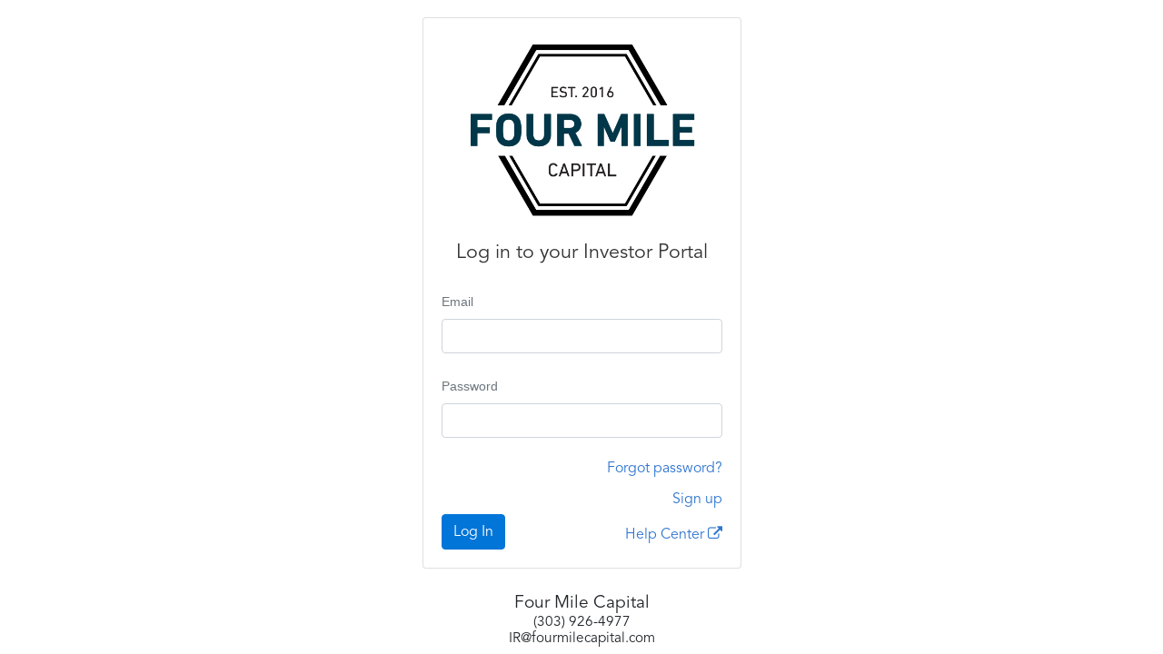

--- FILE ---
content_type: text/html
request_url: https://investors.appfolioim.com/fourmile/investor
body_size: 3901
content:
<!doctype html>
<html lang="en">
  <head>
    <meta charset="utf-8">
      <script nonce="169fc794-a835-4f0d-a33e-d55b0cfd6135">
    var uiQuery;
    try {
      uiQuery = window.sessionStorage.getItem('uiQuery');
    } catch {
      // do nothing
      console.log('session storage is not available');
    }
    if (uiQuery) {
      var hasQuery = window.location.href.indexOf('?') >= 0;
      window.location = window.location.href + (hasQuery ? '&' : '?') + uiQuery;
    }
  </script>

    <meta name="viewport" content="width=device-width, initial-scale=1, shrink-to-fit=no">
    <meta name="robots" content="noindex, nofollow">
    <meta name="apple-mobile-web-app-title" content="Four Mile Capital | Investor Portal">
      <meta property="og:image" content="https://s3.us-east-2.amazonaws.com/im-prod-images/fourmile/36ba7d34-de48-11e9-ba85-1866dab905f4" />
    <meta property="og:title" content="Four Mile Capital" />
  <link rel="shortcut icon"
    type="image/ico"
    href="https://af-im-ui.s3.us-east-2.amazonaws.com/static-assets/investor-portal/investor-portal-favicon-v1.ico">
  <script nonce="169fc794-a835-4f0d-a33e-d55b0cfd6135" src="https://www.google.com/recaptcha/enterprise.js?render=6LfTITccAAAAAHx0BsBHWnD1-AGYX9pwEOoNeMjD"></script>
  <script nonce="169fc794-a835-4f0d-a33e-d55b0cfd6135">
    window.RECAPTCHA_SITE_KEY = "6LfTITccAAAAAHx0BsBHWnD1-AGYX9pwEOoNeMjD";
  </script>
    <!-- ThreatMetrix -->
    <script nonce="169fc794-a835-4f0d-a33e-d55b0cfd6135" type="text/javascript" src="https://h.online-metrix.net/fp/tags.js?org_id=5kfca2gp&session_id=b76d6bd64b2bcd22f3f031fb1ac4d382ba84"></script>
    <script nonce="169fc794-a835-4f0d-a33e-d55b0cfd6135">
        window.threat_metrix_session_uuid = "b76d6bd64b2bcd22f3f031fb1ac4d382ba84";
    </script>
    <!-- End ThreatMetrix -->
  <script nonce="169fc794-a835-4f0d-a33e-d55b0cfd6135">
    (function(){window.GOOGLE_MAP_API_KEY='AIzaSyBQ3dM1Bx8ATTTiea-sCT91ref-I_C5jTI'})()
  </script>
      <!-- FullStory Start -->
      <script nonce="169fc794-a835-4f0d-a33e-d55b0cfd6135">
      window['_fs_debug'] = false;
      window['_fs_host'] = 'fullstory.com';
      window['_fs_script'] = 'edge.fullstory.com/s/fs.js';
      window['_fs_org'] = '12J6QE';
      window['_fs_namespace'] = 'FS';
      (function(m,n,e,t,l,o,g,y){
        if (e in m) {if(m.console && m.console.log) { m.console.log('FullStory namespace conflict. Please set window["_fs_namespace"].');} return;}
        g=m[e]=function(a,b,s){g.q?g.q.push([a,b,s]):g._api(a,b,s);};g.q=[];
        o=n.createElement(t);o.async=1;o.crossOrigin='anonymous';o.src='https://'+_fs_script;
        y=n.getElementsByTagName(t)[0];y.parentNode.insertBefore(o,y);
        g.identify=function(i,v,s){g(l,{uid:i},s);if(v)g(l,v,s)};g.setUserVars=function(v,s){g(l,v,s)};g.event=function(i,v,s){g('event',{n:i,p:v},s)};
        g.anonymize=function(){g.identify(!!0)};
        g.shutdown=function(){g("rec",!1)};g.restart=function(){g("rec",!0)};
        g.log = function(a,b){g("log",[a,b])};
        g.consent=function(a){g("consent",!arguments.length||a)};
        g.identifyAccount=function(i,v){o='account';v=v||{};v.acctId=i;g(o,v)};
        g.clearUserCookie=function(){};
        g.setVars=function(n, p){g('setVars',[n,p]);};
        g._w={};y='XMLHttpRequest';g._w[y]=m[y];y='fetch';g._w[y]=m[y];
        if(m[y])m[y]=function(){return g._w[y].apply(this,arguments)};
        g._v="1.3.0";
        g.shutdown();
      })(window,document,window['_fs_namespace'],'script','user');
      </script>
      <!-- FullStory End -->
    <!-- Pendo -->
    <script nonce="169fc794-a835-4f0d-a33e-d55b0cfd6135">
    (function (apiKey) {
      (function(p,e,n,d,o){var v,w,x,y,z;o=p[d]=p[d]||{};o._q=[];
      v=['initialize','identify','updateOptions','pageLoad'];for(w=0,x=v.length;w<x;++w)(function(m){
      o[m]=o[m]||function(){o._q[m===v[0]?'unshift':'push']([m].concat([].slice.call(arguments,0)));};})(v[w]);
      y=e.createElement(n);y.async=!0;y.src='https://cdn.pendo.io/agent/static/'+apiKey+'/pendo.js';
      z=e.getElementsByTagName(n)[0];z.parentNode.insertBefore(y,z);})(window,document,'script','pendo');
    })('cdfa8548-322a-4e73-7d84-79f099c5d9cc');
    </script>
    <!-- End Pendo -->

    <!-- Outdated Browser Rework https://github.com/mikemaccana/outdated-browser-rework -->
    <link rel="stylesheet" href="https://s3-us-east-2.amazonaws.com/af-im-ui/static-assets/outdated-browser-rework/style.css">
    <script nonce="169fc794-a835-4f0d-a33e-d55b0cfd6135" defer src="https://s3-us-east-2.amazonaws.com/af-im-ui/static-assets/outdated-browser-rework/outdated-browser-rework.min.js"></script>
    <script nonce="169fc794-a835-4f0d-a33e-d55b0cfd6135">
      document.addEventListener('DOMContentLoaded', function() {
        typeof outdatedBrowserRework !== 'undefined' && outdatedBrowserRework({
          browserSupport: {
            Edge: 42,
            Firefox: 76,
            Chrome: 86,
            WebKit: 1,
            'Chrome WebView': 1,
            Safari: 14,
            "Mobile Safari": 14,
          }
        });
        // observe if the dedicated outdated-browser-rework node is activated. This is referenced in Sentry error reporting
        window.isOutOfDateBrowser = false
        new MutationObserver(function(){ window.isOutOfDateBrowser = true;})
          .observe(document.getElementById('outdated'), {childList: true})
      });
    </script>
    <!-- End Outdated Browser Rework -->
    <link href="https://maxcdn.bootstrapcdn.com/font-awesome/4.7.0/css/font-awesome.min.css" rel="stylesheet" media="screen" integrity="sha384-wvfXpqpZZVQGK6TAh5PVlGOfQNHSoD2xbE+QkPxCAFlNEevoEH3Sl0sibVcOQVnN" crossorigin="anonymous">
    <link href="https://fonts.googleapis.com/css?family=Cookie" rel="stylesheet" type="text/css">
    <link href="https://fonts.googleapis.com/css?family=Dancing+Script" rel="stylesheet" type="text/css" />
    <link href="https://fonts.googleapis.com/css2?family=Nunito+Sans:ital,wght@0,400;0,700;1,400;1,700&display=swap" rel="stylesheet" type="text/css">
    <title>Investment Manager</title>
    <link rel="manifest" href="/fourmile/investor/manifest.json">
    <link rel="apple-touch-icon" href="https://af-im-ui.s3.us-east-2.amazonaws.com/static-assets/appfolio-investment-management-favicon-2021.ico"/>
  </head>
  <body>
    <div id="outdated"></div>
    <script nonce="169fc794-a835-4f0d-a33e-d55b0cfd6135"
      src="https://browser.sentry-cdn.com/8.33.1/bundle.min.js"
      integrity="sha384-sFPcB85n1Dxb7c5bPiZoyQ3ZgRpmAcWLfPOMBYtHMglKfXQtM1jLmy881pMN48v7"
      crossorigin="anonymous"></script>
    <script nonce="169fc794-a835-4f0d-a33e-d55b0cfd6135">
      if(typeof Sentry !== 'undefined') { // might get blocked by CORS, have a spurious load failure, etc
        window.sentryClientOptions = {
          dsn: 'https://c81bde19777749009e367313f068e1f9@sentry.io/1265710',
          transport: Sentry.makeFetchTransport,
          stackParser: Sentry.defaultStackParser,
          integrations: Sentry.defaultIntegrations,
          release: "03e3d996566863115a1093fdcd86e23aae07bfc4",
          environment: "production",
          denyUrls: [/localhost/, /webpack-internal/, /maps\.googleapis\.com/, /LogRocket/],
          ignoreErrors: [
            /^TypeError: undefined is not an object \(evaluating 't\.params\.status=e\.status'\)$/,
            /^TypeError: t\.params is undefined$/,
            /Request failed with status code 418/,
            /Non-Error promise rejection captured with value: Object Not Found Matching/,
            /^ReferenceError: Can't find variable: SymBrowser_/,
            /ResizeObserver loop limit exceeded/,
            /ResizeObserver loop completed with undelivered notifications/,
            /Viewer is on a different domain/
          ],
          beforeSend: function(event, hint) {
            const ex = hint && hint.originalException;
            if (ex && typeof window.sentryCanIgnore === 'function' && window.sentryCanIgnore(ex.message, ex.request, ex.response)) {
              return null;
            }
            if (typeof window.sentrySanitizeEvent === 'function') {
              window.sentrySanitizeEvent(event);
            }
            return event;
          },
          beforeBreadcrumb: function(breadcrumb, hint) {
            if (typeof window.sentryCanIgnoreBreadCrumb === 'function' && window.sentryCanIgnoreBreadCrumb(breadcrumb, hint)) {
              return null;
            }
            return breadcrumb;
          },
        }
        Sentry.init(window.sentryClientOptions)
      }
    </script>
    <div
      id="root"
      data-release="03e3d996566863115a1093fdcd86e23aae07bfc4"
      data-environment="production"
      data-currency="USD"
      data-locale="en-US"
      data-functions-gateway-baseurl="https://2rcy6wlsz7.execute-api.us-east-2.amazonaws.com"
      data-vhost-prefix="/fourmile"
      data-api-prefix="/im/api"
      data-ui-prefix="/fourmile/investor"
      data-access-token=""
      data-refresh-token=""
      data-parallel-flow-url="https://global.appfolioim.com/connections/parallel_markets"
      data-vanity-domain=""
      
      data-forced-db-read-only="false"
    ></div>
    <script nonce="169fc794-a835-4f0d-a33e-d55b0cfd6135">
  function showRootError(script) {
    document.getElementById("root-error").removeAttribute('style');
      // dynamically add src so we don't increase priority of main.js
      // https://css-tricks.com/the-critical-request/
      var logo = document.getElementById("root-error-logo");
      logo.src = "https://s3.us-east-2.amazonaws.com/im-prod-images/fourmile/36ba7d34-de48-11e9-ba85-1866dab905f4";
    if(script === 'disabled-cookies' && document.getElementById('root-error-snippet').replaceChildren) {
      document.getElementById('root-error-snippet').replaceChildren('Please enable cookies on your browser.')
    }
    let sessionUiQ;
    try {
      sessionUiQ = window.sessionStorage.getItem('uiQuery');
    } catch {
      // do nothing 
      console.log('session storage is not available');
    }
    if (sessionUiQ) {
      document.getElementById("root-error-reset").removeAttribute('style');
    }
    if(typeof Sentry !== 'undefined') {
      if (script) {
        Sentry.captureMessage('Failed to load ' + script.src)
      }
      document.getElementById('root-error-reference-id').innerHTML = Sentry.lastEventId();
    } else {
      document.getElementById('root-error-reference-id').innerHTML = 'unavailable'
    }
  }
  function resetUiOverrides() {
    try {
      window.sessionStorage.removeItem('uiQuery');
    } catch {
      // do nothing
      console.log('session storage is not available');
    }
    window.location.reload();
  }
</script>
<div id="root-error" style="display: none">
  <div style="
    align-items: center;
    display: flex;
    flex-direction: column;
    font-family: sans-serif;
    justify-content: center;
    position: absolute;
    left: 0;
    top: 0;
    right: 0;
    bottom: 0;
    text-align: center;
    margin: 1rem
  ">
      <img id="root-error-logo" alt="logo" style="max-width: 300px;min-width: 200px;margin-bottom: 1rem;" />
    <p style="font-size: 1.5rem" id="root-error-snippet">Sorry, something went wrong.</p>
      <span>If this problem persists, please contact <a href="mailto:IR@fourmilecapital.com">IR@fourmilecapital.com</a> or <a href="tel:(303) 926-4977">(303) 926-4977</a>.</span>
    <pre>Reference ID <span id="root-error-reference-id"></span></pre>
    <button id="root-error-reset" style="display: none">Reset Overrides</button>
    <script nonce="169fc794-a835-4f0d-a33e-d55b0cfd6135">
      // keep this to avoid CSP violation
      // https://developer.mozilla.org/en-US/docs/Web/HTTP/Headers/Content-Security-Policy/script-src#whitelisting_resources_from_trusted_domains
      document.getElementById("root-error-reset").addEventListener("click", function() {
        resetUiOverrides();
      });
    </script>
  </div>
</div>

    <script nonce="169fc794-a835-4f0d-a33e-d55b0cfd6135">
      window.addEventListener("load", event => {
        try {
          window.sessionStorage.setItem('test', 'test');
          window.sessionStorage.removeItem('test');
          window.localStorage.setItem('test', 'test');
          window.localStorage.removeItem('test');
        } catch {
          showRootError('disabled-cookies');
        }
      });
    </script>
    <link href="https://s3-us-east-2.amazonaws.com/af-im-ui/commits/03e3d996566863115a1093fdcd86e23aae07bfc4/lp/style.css" rel="stylesheet" type="text/css">
    <script nonce="169fc794-a835-4f0d-a33e-d55b0cfd6135">
      // keep this to avoid CSP violation
      var s = document.createElement("script");
      s.src = "https://s3-us-east-2.amazonaws.com/af-im-ui/commits/03e3d996566863115a1093fdcd86e23aae07bfc4/lp/main.js";
      s.id = "main-js";
      document.body.appendChild(s);
      document.getElementById("main-js").addEventListener("error", function() {
        showRootError(this);
      });
    </script>
  </body>
</html>


--- FILE ---
content_type: text/html; charset=utf-8
request_url: https://www.google.com/recaptcha/enterprise/anchor?ar=1&k=6LfTITccAAAAAHx0BsBHWnD1-AGYX9pwEOoNeMjD&co=aHR0cHM6Ly9pbnZlc3RvcnMuYXBwZm9saW9pbS5jb206NDQz&hl=en&v=PoyoqOPhxBO7pBk68S4YbpHZ&size=invisible&anchor-ms=20000&execute-ms=30000&cb=b1ufh2p25hco
body_size: 48761
content:
<!DOCTYPE HTML><html dir="ltr" lang="en"><head><meta http-equiv="Content-Type" content="text/html; charset=UTF-8">
<meta http-equiv="X-UA-Compatible" content="IE=edge">
<title>reCAPTCHA</title>
<style type="text/css">
/* cyrillic-ext */
@font-face {
  font-family: 'Roboto';
  font-style: normal;
  font-weight: 400;
  font-stretch: 100%;
  src: url(//fonts.gstatic.com/s/roboto/v48/KFO7CnqEu92Fr1ME7kSn66aGLdTylUAMa3GUBHMdazTgWw.woff2) format('woff2');
  unicode-range: U+0460-052F, U+1C80-1C8A, U+20B4, U+2DE0-2DFF, U+A640-A69F, U+FE2E-FE2F;
}
/* cyrillic */
@font-face {
  font-family: 'Roboto';
  font-style: normal;
  font-weight: 400;
  font-stretch: 100%;
  src: url(//fonts.gstatic.com/s/roboto/v48/KFO7CnqEu92Fr1ME7kSn66aGLdTylUAMa3iUBHMdazTgWw.woff2) format('woff2');
  unicode-range: U+0301, U+0400-045F, U+0490-0491, U+04B0-04B1, U+2116;
}
/* greek-ext */
@font-face {
  font-family: 'Roboto';
  font-style: normal;
  font-weight: 400;
  font-stretch: 100%;
  src: url(//fonts.gstatic.com/s/roboto/v48/KFO7CnqEu92Fr1ME7kSn66aGLdTylUAMa3CUBHMdazTgWw.woff2) format('woff2');
  unicode-range: U+1F00-1FFF;
}
/* greek */
@font-face {
  font-family: 'Roboto';
  font-style: normal;
  font-weight: 400;
  font-stretch: 100%;
  src: url(//fonts.gstatic.com/s/roboto/v48/KFO7CnqEu92Fr1ME7kSn66aGLdTylUAMa3-UBHMdazTgWw.woff2) format('woff2');
  unicode-range: U+0370-0377, U+037A-037F, U+0384-038A, U+038C, U+038E-03A1, U+03A3-03FF;
}
/* math */
@font-face {
  font-family: 'Roboto';
  font-style: normal;
  font-weight: 400;
  font-stretch: 100%;
  src: url(//fonts.gstatic.com/s/roboto/v48/KFO7CnqEu92Fr1ME7kSn66aGLdTylUAMawCUBHMdazTgWw.woff2) format('woff2');
  unicode-range: U+0302-0303, U+0305, U+0307-0308, U+0310, U+0312, U+0315, U+031A, U+0326-0327, U+032C, U+032F-0330, U+0332-0333, U+0338, U+033A, U+0346, U+034D, U+0391-03A1, U+03A3-03A9, U+03B1-03C9, U+03D1, U+03D5-03D6, U+03F0-03F1, U+03F4-03F5, U+2016-2017, U+2034-2038, U+203C, U+2040, U+2043, U+2047, U+2050, U+2057, U+205F, U+2070-2071, U+2074-208E, U+2090-209C, U+20D0-20DC, U+20E1, U+20E5-20EF, U+2100-2112, U+2114-2115, U+2117-2121, U+2123-214F, U+2190, U+2192, U+2194-21AE, U+21B0-21E5, U+21F1-21F2, U+21F4-2211, U+2213-2214, U+2216-22FF, U+2308-230B, U+2310, U+2319, U+231C-2321, U+2336-237A, U+237C, U+2395, U+239B-23B7, U+23D0, U+23DC-23E1, U+2474-2475, U+25AF, U+25B3, U+25B7, U+25BD, U+25C1, U+25CA, U+25CC, U+25FB, U+266D-266F, U+27C0-27FF, U+2900-2AFF, U+2B0E-2B11, U+2B30-2B4C, U+2BFE, U+3030, U+FF5B, U+FF5D, U+1D400-1D7FF, U+1EE00-1EEFF;
}
/* symbols */
@font-face {
  font-family: 'Roboto';
  font-style: normal;
  font-weight: 400;
  font-stretch: 100%;
  src: url(//fonts.gstatic.com/s/roboto/v48/KFO7CnqEu92Fr1ME7kSn66aGLdTylUAMaxKUBHMdazTgWw.woff2) format('woff2');
  unicode-range: U+0001-000C, U+000E-001F, U+007F-009F, U+20DD-20E0, U+20E2-20E4, U+2150-218F, U+2190, U+2192, U+2194-2199, U+21AF, U+21E6-21F0, U+21F3, U+2218-2219, U+2299, U+22C4-22C6, U+2300-243F, U+2440-244A, U+2460-24FF, U+25A0-27BF, U+2800-28FF, U+2921-2922, U+2981, U+29BF, U+29EB, U+2B00-2BFF, U+4DC0-4DFF, U+FFF9-FFFB, U+10140-1018E, U+10190-1019C, U+101A0, U+101D0-101FD, U+102E0-102FB, U+10E60-10E7E, U+1D2C0-1D2D3, U+1D2E0-1D37F, U+1F000-1F0FF, U+1F100-1F1AD, U+1F1E6-1F1FF, U+1F30D-1F30F, U+1F315, U+1F31C, U+1F31E, U+1F320-1F32C, U+1F336, U+1F378, U+1F37D, U+1F382, U+1F393-1F39F, U+1F3A7-1F3A8, U+1F3AC-1F3AF, U+1F3C2, U+1F3C4-1F3C6, U+1F3CA-1F3CE, U+1F3D4-1F3E0, U+1F3ED, U+1F3F1-1F3F3, U+1F3F5-1F3F7, U+1F408, U+1F415, U+1F41F, U+1F426, U+1F43F, U+1F441-1F442, U+1F444, U+1F446-1F449, U+1F44C-1F44E, U+1F453, U+1F46A, U+1F47D, U+1F4A3, U+1F4B0, U+1F4B3, U+1F4B9, U+1F4BB, U+1F4BF, U+1F4C8-1F4CB, U+1F4D6, U+1F4DA, U+1F4DF, U+1F4E3-1F4E6, U+1F4EA-1F4ED, U+1F4F7, U+1F4F9-1F4FB, U+1F4FD-1F4FE, U+1F503, U+1F507-1F50B, U+1F50D, U+1F512-1F513, U+1F53E-1F54A, U+1F54F-1F5FA, U+1F610, U+1F650-1F67F, U+1F687, U+1F68D, U+1F691, U+1F694, U+1F698, U+1F6AD, U+1F6B2, U+1F6B9-1F6BA, U+1F6BC, U+1F6C6-1F6CF, U+1F6D3-1F6D7, U+1F6E0-1F6EA, U+1F6F0-1F6F3, U+1F6F7-1F6FC, U+1F700-1F7FF, U+1F800-1F80B, U+1F810-1F847, U+1F850-1F859, U+1F860-1F887, U+1F890-1F8AD, U+1F8B0-1F8BB, U+1F8C0-1F8C1, U+1F900-1F90B, U+1F93B, U+1F946, U+1F984, U+1F996, U+1F9E9, U+1FA00-1FA6F, U+1FA70-1FA7C, U+1FA80-1FA89, U+1FA8F-1FAC6, U+1FACE-1FADC, U+1FADF-1FAE9, U+1FAF0-1FAF8, U+1FB00-1FBFF;
}
/* vietnamese */
@font-face {
  font-family: 'Roboto';
  font-style: normal;
  font-weight: 400;
  font-stretch: 100%;
  src: url(//fonts.gstatic.com/s/roboto/v48/KFO7CnqEu92Fr1ME7kSn66aGLdTylUAMa3OUBHMdazTgWw.woff2) format('woff2');
  unicode-range: U+0102-0103, U+0110-0111, U+0128-0129, U+0168-0169, U+01A0-01A1, U+01AF-01B0, U+0300-0301, U+0303-0304, U+0308-0309, U+0323, U+0329, U+1EA0-1EF9, U+20AB;
}
/* latin-ext */
@font-face {
  font-family: 'Roboto';
  font-style: normal;
  font-weight: 400;
  font-stretch: 100%;
  src: url(//fonts.gstatic.com/s/roboto/v48/KFO7CnqEu92Fr1ME7kSn66aGLdTylUAMa3KUBHMdazTgWw.woff2) format('woff2');
  unicode-range: U+0100-02BA, U+02BD-02C5, U+02C7-02CC, U+02CE-02D7, U+02DD-02FF, U+0304, U+0308, U+0329, U+1D00-1DBF, U+1E00-1E9F, U+1EF2-1EFF, U+2020, U+20A0-20AB, U+20AD-20C0, U+2113, U+2C60-2C7F, U+A720-A7FF;
}
/* latin */
@font-face {
  font-family: 'Roboto';
  font-style: normal;
  font-weight: 400;
  font-stretch: 100%;
  src: url(//fonts.gstatic.com/s/roboto/v48/KFO7CnqEu92Fr1ME7kSn66aGLdTylUAMa3yUBHMdazQ.woff2) format('woff2');
  unicode-range: U+0000-00FF, U+0131, U+0152-0153, U+02BB-02BC, U+02C6, U+02DA, U+02DC, U+0304, U+0308, U+0329, U+2000-206F, U+20AC, U+2122, U+2191, U+2193, U+2212, U+2215, U+FEFF, U+FFFD;
}
/* cyrillic-ext */
@font-face {
  font-family: 'Roboto';
  font-style: normal;
  font-weight: 500;
  font-stretch: 100%;
  src: url(//fonts.gstatic.com/s/roboto/v48/KFO7CnqEu92Fr1ME7kSn66aGLdTylUAMa3GUBHMdazTgWw.woff2) format('woff2');
  unicode-range: U+0460-052F, U+1C80-1C8A, U+20B4, U+2DE0-2DFF, U+A640-A69F, U+FE2E-FE2F;
}
/* cyrillic */
@font-face {
  font-family: 'Roboto';
  font-style: normal;
  font-weight: 500;
  font-stretch: 100%;
  src: url(//fonts.gstatic.com/s/roboto/v48/KFO7CnqEu92Fr1ME7kSn66aGLdTylUAMa3iUBHMdazTgWw.woff2) format('woff2');
  unicode-range: U+0301, U+0400-045F, U+0490-0491, U+04B0-04B1, U+2116;
}
/* greek-ext */
@font-face {
  font-family: 'Roboto';
  font-style: normal;
  font-weight: 500;
  font-stretch: 100%;
  src: url(//fonts.gstatic.com/s/roboto/v48/KFO7CnqEu92Fr1ME7kSn66aGLdTylUAMa3CUBHMdazTgWw.woff2) format('woff2');
  unicode-range: U+1F00-1FFF;
}
/* greek */
@font-face {
  font-family: 'Roboto';
  font-style: normal;
  font-weight: 500;
  font-stretch: 100%;
  src: url(//fonts.gstatic.com/s/roboto/v48/KFO7CnqEu92Fr1ME7kSn66aGLdTylUAMa3-UBHMdazTgWw.woff2) format('woff2');
  unicode-range: U+0370-0377, U+037A-037F, U+0384-038A, U+038C, U+038E-03A1, U+03A3-03FF;
}
/* math */
@font-face {
  font-family: 'Roboto';
  font-style: normal;
  font-weight: 500;
  font-stretch: 100%;
  src: url(//fonts.gstatic.com/s/roboto/v48/KFO7CnqEu92Fr1ME7kSn66aGLdTylUAMawCUBHMdazTgWw.woff2) format('woff2');
  unicode-range: U+0302-0303, U+0305, U+0307-0308, U+0310, U+0312, U+0315, U+031A, U+0326-0327, U+032C, U+032F-0330, U+0332-0333, U+0338, U+033A, U+0346, U+034D, U+0391-03A1, U+03A3-03A9, U+03B1-03C9, U+03D1, U+03D5-03D6, U+03F0-03F1, U+03F4-03F5, U+2016-2017, U+2034-2038, U+203C, U+2040, U+2043, U+2047, U+2050, U+2057, U+205F, U+2070-2071, U+2074-208E, U+2090-209C, U+20D0-20DC, U+20E1, U+20E5-20EF, U+2100-2112, U+2114-2115, U+2117-2121, U+2123-214F, U+2190, U+2192, U+2194-21AE, U+21B0-21E5, U+21F1-21F2, U+21F4-2211, U+2213-2214, U+2216-22FF, U+2308-230B, U+2310, U+2319, U+231C-2321, U+2336-237A, U+237C, U+2395, U+239B-23B7, U+23D0, U+23DC-23E1, U+2474-2475, U+25AF, U+25B3, U+25B7, U+25BD, U+25C1, U+25CA, U+25CC, U+25FB, U+266D-266F, U+27C0-27FF, U+2900-2AFF, U+2B0E-2B11, U+2B30-2B4C, U+2BFE, U+3030, U+FF5B, U+FF5D, U+1D400-1D7FF, U+1EE00-1EEFF;
}
/* symbols */
@font-face {
  font-family: 'Roboto';
  font-style: normal;
  font-weight: 500;
  font-stretch: 100%;
  src: url(//fonts.gstatic.com/s/roboto/v48/KFO7CnqEu92Fr1ME7kSn66aGLdTylUAMaxKUBHMdazTgWw.woff2) format('woff2');
  unicode-range: U+0001-000C, U+000E-001F, U+007F-009F, U+20DD-20E0, U+20E2-20E4, U+2150-218F, U+2190, U+2192, U+2194-2199, U+21AF, U+21E6-21F0, U+21F3, U+2218-2219, U+2299, U+22C4-22C6, U+2300-243F, U+2440-244A, U+2460-24FF, U+25A0-27BF, U+2800-28FF, U+2921-2922, U+2981, U+29BF, U+29EB, U+2B00-2BFF, U+4DC0-4DFF, U+FFF9-FFFB, U+10140-1018E, U+10190-1019C, U+101A0, U+101D0-101FD, U+102E0-102FB, U+10E60-10E7E, U+1D2C0-1D2D3, U+1D2E0-1D37F, U+1F000-1F0FF, U+1F100-1F1AD, U+1F1E6-1F1FF, U+1F30D-1F30F, U+1F315, U+1F31C, U+1F31E, U+1F320-1F32C, U+1F336, U+1F378, U+1F37D, U+1F382, U+1F393-1F39F, U+1F3A7-1F3A8, U+1F3AC-1F3AF, U+1F3C2, U+1F3C4-1F3C6, U+1F3CA-1F3CE, U+1F3D4-1F3E0, U+1F3ED, U+1F3F1-1F3F3, U+1F3F5-1F3F7, U+1F408, U+1F415, U+1F41F, U+1F426, U+1F43F, U+1F441-1F442, U+1F444, U+1F446-1F449, U+1F44C-1F44E, U+1F453, U+1F46A, U+1F47D, U+1F4A3, U+1F4B0, U+1F4B3, U+1F4B9, U+1F4BB, U+1F4BF, U+1F4C8-1F4CB, U+1F4D6, U+1F4DA, U+1F4DF, U+1F4E3-1F4E6, U+1F4EA-1F4ED, U+1F4F7, U+1F4F9-1F4FB, U+1F4FD-1F4FE, U+1F503, U+1F507-1F50B, U+1F50D, U+1F512-1F513, U+1F53E-1F54A, U+1F54F-1F5FA, U+1F610, U+1F650-1F67F, U+1F687, U+1F68D, U+1F691, U+1F694, U+1F698, U+1F6AD, U+1F6B2, U+1F6B9-1F6BA, U+1F6BC, U+1F6C6-1F6CF, U+1F6D3-1F6D7, U+1F6E0-1F6EA, U+1F6F0-1F6F3, U+1F6F7-1F6FC, U+1F700-1F7FF, U+1F800-1F80B, U+1F810-1F847, U+1F850-1F859, U+1F860-1F887, U+1F890-1F8AD, U+1F8B0-1F8BB, U+1F8C0-1F8C1, U+1F900-1F90B, U+1F93B, U+1F946, U+1F984, U+1F996, U+1F9E9, U+1FA00-1FA6F, U+1FA70-1FA7C, U+1FA80-1FA89, U+1FA8F-1FAC6, U+1FACE-1FADC, U+1FADF-1FAE9, U+1FAF0-1FAF8, U+1FB00-1FBFF;
}
/* vietnamese */
@font-face {
  font-family: 'Roboto';
  font-style: normal;
  font-weight: 500;
  font-stretch: 100%;
  src: url(//fonts.gstatic.com/s/roboto/v48/KFO7CnqEu92Fr1ME7kSn66aGLdTylUAMa3OUBHMdazTgWw.woff2) format('woff2');
  unicode-range: U+0102-0103, U+0110-0111, U+0128-0129, U+0168-0169, U+01A0-01A1, U+01AF-01B0, U+0300-0301, U+0303-0304, U+0308-0309, U+0323, U+0329, U+1EA0-1EF9, U+20AB;
}
/* latin-ext */
@font-face {
  font-family: 'Roboto';
  font-style: normal;
  font-weight: 500;
  font-stretch: 100%;
  src: url(//fonts.gstatic.com/s/roboto/v48/KFO7CnqEu92Fr1ME7kSn66aGLdTylUAMa3KUBHMdazTgWw.woff2) format('woff2');
  unicode-range: U+0100-02BA, U+02BD-02C5, U+02C7-02CC, U+02CE-02D7, U+02DD-02FF, U+0304, U+0308, U+0329, U+1D00-1DBF, U+1E00-1E9F, U+1EF2-1EFF, U+2020, U+20A0-20AB, U+20AD-20C0, U+2113, U+2C60-2C7F, U+A720-A7FF;
}
/* latin */
@font-face {
  font-family: 'Roboto';
  font-style: normal;
  font-weight: 500;
  font-stretch: 100%;
  src: url(//fonts.gstatic.com/s/roboto/v48/KFO7CnqEu92Fr1ME7kSn66aGLdTylUAMa3yUBHMdazQ.woff2) format('woff2');
  unicode-range: U+0000-00FF, U+0131, U+0152-0153, U+02BB-02BC, U+02C6, U+02DA, U+02DC, U+0304, U+0308, U+0329, U+2000-206F, U+20AC, U+2122, U+2191, U+2193, U+2212, U+2215, U+FEFF, U+FFFD;
}
/* cyrillic-ext */
@font-face {
  font-family: 'Roboto';
  font-style: normal;
  font-weight: 900;
  font-stretch: 100%;
  src: url(//fonts.gstatic.com/s/roboto/v48/KFO7CnqEu92Fr1ME7kSn66aGLdTylUAMa3GUBHMdazTgWw.woff2) format('woff2');
  unicode-range: U+0460-052F, U+1C80-1C8A, U+20B4, U+2DE0-2DFF, U+A640-A69F, U+FE2E-FE2F;
}
/* cyrillic */
@font-face {
  font-family: 'Roboto';
  font-style: normal;
  font-weight: 900;
  font-stretch: 100%;
  src: url(//fonts.gstatic.com/s/roboto/v48/KFO7CnqEu92Fr1ME7kSn66aGLdTylUAMa3iUBHMdazTgWw.woff2) format('woff2');
  unicode-range: U+0301, U+0400-045F, U+0490-0491, U+04B0-04B1, U+2116;
}
/* greek-ext */
@font-face {
  font-family: 'Roboto';
  font-style: normal;
  font-weight: 900;
  font-stretch: 100%;
  src: url(//fonts.gstatic.com/s/roboto/v48/KFO7CnqEu92Fr1ME7kSn66aGLdTylUAMa3CUBHMdazTgWw.woff2) format('woff2');
  unicode-range: U+1F00-1FFF;
}
/* greek */
@font-face {
  font-family: 'Roboto';
  font-style: normal;
  font-weight: 900;
  font-stretch: 100%;
  src: url(//fonts.gstatic.com/s/roboto/v48/KFO7CnqEu92Fr1ME7kSn66aGLdTylUAMa3-UBHMdazTgWw.woff2) format('woff2');
  unicode-range: U+0370-0377, U+037A-037F, U+0384-038A, U+038C, U+038E-03A1, U+03A3-03FF;
}
/* math */
@font-face {
  font-family: 'Roboto';
  font-style: normal;
  font-weight: 900;
  font-stretch: 100%;
  src: url(//fonts.gstatic.com/s/roboto/v48/KFO7CnqEu92Fr1ME7kSn66aGLdTylUAMawCUBHMdazTgWw.woff2) format('woff2');
  unicode-range: U+0302-0303, U+0305, U+0307-0308, U+0310, U+0312, U+0315, U+031A, U+0326-0327, U+032C, U+032F-0330, U+0332-0333, U+0338, U+033A, U+0346, U+034D, U+0391-03A1, U+03A3-03A9, U+03B1-03C9, U+03D1, U+03D5-03D6, U+03F0-03F1, U+03F4-03F5, U+2016-2017, U+2034-2038, U+203C, U+2040, U+2043, U+2047, U+2050, U+2057, U+205F, U+2070-2071, U+2074-208E, U+2090-209C, U+20D0-20DC, U+20E1, U+20E5-20EF, U+2100-2112, U+2114-2115, U+2117-2121, U+2123-214F, U+2190, U+2192, U+2194-21AE, U+21B0-21E5, U+21F1-21F2, U+21F4-2211, U+2213-2214, U+2216-22FF, U+2308-230B, U+2310, U+2319, U+231C-2321, U+2336-237A, U+237C, U+2395, U+239B-23B7, U+23D0, U+23DC-23E1, U+2474-2475, U+25AF, U+25B3, U+25B7, U+25BD, U+25C1, U+25CA, U+25CC, U+25FB, U+266D-266F, U+27C0-27FF, U+2900-2AFF, U+2B0E-2B11, U+2B30-2B4C, U+2BFE, U+3030, U+FF5B, U+FF5D, U+1D400-1D7FF, U+1EE00-1EEFF;
}
/* symbols */
@font-face {
  font-family: 'Roboto';
  font-style: normal;
  font-weight: 900;
  font-stretch: 100%;
  src: url(//fonts.gstatic.com/s/roboto/v48/KFO7CnqEu92Fr1ME7kSn66aGLdTylUAMaxKUBHMdazTgWw.woff2) format('woff2');
  unicode-range: U+0001-000C, U+000E-001F, U+007F-009F, U+20DD-20E0, U+20E2-20E4, U+2150-218F, U+2190, U+2192, U+2194-2199, U+21AF, U+21E6-21F0, U+21F3, U+2218-2219, U+2299, U+22C4-22C6, U+2300-243F, U+2440-244A, U+2460-24FF, U+25A0-27BF, U+2800-28FF, U+2921-2922, U+2981, U+29BF, U+29EB, U+2B00-2BFF, U+4DC0-4DFF, U+FFF9-FFFB, U+10140-1018E, U+10190-1019C, U+101A0, U+101D0-101FD, U+102E0-102FB, U+10E60-10E7E, U+1D2C0-1D2D3, U+1D2E0-1D37F, U+1F000-1F0FF, U+1F100-1F1AD, U+1F1E6-1F1FF, U+1F30D-1F30F, U+1F315, U+1F31C, U+1F31E, U+1F320-1F32C, U+1F336, U+1F378, U+1F37D, U+1F382, U+1F393-1F39F, U+1F3A7-1F3A8, U+1F3AC-1F3AF, U+1F3C2, U+1F3C4-1F3C6, U+1F3CA-1F3CE, U+1F3D4-1F3E0, U+1F3ED, U+1F3F1-1F3F3, U+1F3F5-1F3F7, U+1F408, U+1F415, U+1F41F, U+1F426, U+1F43F, U+1F441-1F442, U+1F444, U+1F446-1F449, U+1F44C-1F44E, U+1F453, U+1F46A, U+1F47D, U+1F4A3, U+1F4B0, U+1F4B3, U+1F4B9, U+1F4BB, U+1F4BF, U+1F4C8-1F4CB, U+1F4D6, U+1F4DA, U+1F4DF, U+1F4E3-1F4E6, U+1F4EA-1F4ED, U+1F4F7, U+1F4F9-1F4FB, U+1F4FD-1F4FE, U+1F503, U+1F507-1F50B, U+1F50D, U+1F512-1F513, U+1F53E-1F54A, U+1F54F-1F5FA, U+1F610, U+1F650-1F67F, U+1F687, U+1F68D, U+1F691, U+1F694, U+1F698, U+1F6AD, U+1F6B2, U+1F6B9-1F6BA, U+1F6BC, U+1F6C6-1F6CF, U+1F6D3-1F6D7, U+1F6E0-1F6EA, U+1F6F0-1F6F3, U+1F6F7-1F6FC, U+1F700-1F7FF, U+1F800-1F80B, U+1F810-1F847, U+1F850-1F859, U+1F860-1F887, U+1F890-1F8AD, U+1F8B0-1F8BB, U+1F8C0-1F8C1, U+1F900-1F90B, U+1F93B, U+1F946, U+1F984, U+1F996, U+1F9E9, U+1FA00-1FA6F, U+1FA70-1FA7C, U+1FA80-1FA89, U+1FA8F-1FAC6, U+1FACE-1FADC, U+1FADF-1FAE9, U+1FAF0-1FAF8, U+1FB00-1FBFF;
}
/* vietnamese */
@font-face {
  font-family: 'Roboto';
  font-style: normal;
  font-weight: 900;
  font-stretch: 100%;
  src: url(//fonts.gstatic.com/s/roboto/v48/KFO7CnqEu92Fr1ME7kSn66aGLdTylUAMa3OUBHMdazTgWw.woff2) format('woff2');
  unicode-range: U+0102-0103, U+0110-0111, U+0128-0129, U+0168-0169, U+01A0-01A1, U+01AF-01B0, U+0300-0301, U+0303-0304, U+0308-0309, U+0323, U+0329, U+1EA0-1EF9, U+20AB;
}
/* latin-ext */
@font-face {
  font-family: 'Roboto';
  font-style: normal;
  font-weight: 900;
  font-stretch: 100%;
  src: url(//fonts.gstatic.com/s/roboto/v48/KFO7CnqEu92Fr1ME7kSn66aGLdTylUAMa3KUBHMdazTgWw.woff2) format('woff2');
  unicode-range: U+0100-02BA, U+02BD-02C5, U+02C7-02CC, U+02CE-02D7, U+02DD-02FF, U+0304, U+0308, U+0329, U+1D00-1DBF, U+1E00-1E9F, U+1EF2-1EFF, U+2020, U+20A0-20AB, U+20AD-20C0, U+2113, U+2C60-2C7F, U+A720-A7FF;
}
/* latin */
@font-face {
  font-family: 'Roboto';
  font-style: normal;
  font-weight: 900;
  font-stretch: 100%;
  src: url(//fonts.gstatic.com/s/roboto/v48/KFO7CnqEu92Fr1ME7kSn66aGLdTylUAMa3yUBHMdazQ.woff2) format('woff2');
  unicode-range: U+0000-00FF, U+0131, U+0152-0153, U+02BB-02BC, U+02C6, U+02DA, U+02DC, U+0304, U+0308, U+0329, U+2000-206F, U+20AC, U+2122, U+2191, U+2193, U+2212, U+2215, U+FEFF, U+FFFD;
}

</style>
<link rel="stylesheet" type="text/css" href="https://www.gstatic.com/recaptcha/releases/PoyoqOPhxBO7pBk68S4YbpHZ/styles__ltr.css">
<script nonce="K2G5rpO1IcCmMTweeicMSg" type="text/javascript">window['__recaptcha_api'] = 'https://www.google.com/recaptcha/enterprise/';</script>
<script type="text/javascript" src="https://www.gstatic.com/recaptcha/releases/PoyoqOPhxBO7pBk68S4YbpHZ/recaptcha__en.js" nonce="K2G5rpO1IcCmMTweeicMSg">
      
    </script></head>
<body><div id="rc-anchor-alert" class="rc-anchor-alert"></div>
<input type="hidden" id="recaptcha-token" value="[base64]">
<script type="text/javascript" nonce="K2G5rpO1IcCmMTweeicMSg">
      recaptcha.anchor.Main.init("[\x22ainput\x22,[\x22bgdata\x22,\x22\x22,\[base64]/[base64]/[base64]/[base64]/[base64]/UltsKytdPUU6KEU8MjA0OD9SW2wrK109RT4+NnwxOTI6KChFJjY0NTEyKT09NTUyOTYmJk0rMTxjLmxlbmd0aCYmKGMuY2hhckNvZGVBdChNKzEpJjY0NTEyKT09NTYzMjA/[base64]/[base64]/[base64]/[base64]/[base64]/[base64]/[base64]\x22,\[base64]\x22,\x22wpLDrcOgwqvCrsOew6XDp8OkGMKsVmbDrsKiRkwDw7nDjxfCiMK9BsKGwoBFwoDCicOyw6YswqTCiHAZMMOHw4IfKGUhXV4BVH49YMOMw49/dRnDrWLCoxUwPF/[base64]/[base64]/CnsOzWMOuEMKPw7vCgcOZGQ8LEEzCvcO6O8OhwocdP8KgG2fDpsOxPsKyMRjDu1fCgMOSw4PCiHDCgsKJD8Oiw7XCgDwJBxLCnTAmwp3DssKZa8OkccKJEMKAw5rDp3XCtsOewqfCv8KOBXNqw7fCk8OSwqXCqRowSMOiw7/CoRliwojDucKIw6zDjcOzwqbDg8ODDMOLwrrCpnnDpEHDpgQDw6x5wpbCq2A/wofDhsKxw73DtxtqHSt0PcO1VcK0bcOmV8KeZQpTwoROw6ojwpBpPUvDmxgcI8KBE8K3w408wpDDtsKwaH3Cg1Esw78ZwobClmZCwp1vwogxLEnDmWJhKEtCw4jDlcOiLsKzP1zDjsODwpZbw67DhMOICsKnwqx2w4cXI2IowohPGmjCsyvCth/DsmzDpAHDt1Rqw4PCjCHDuMOVw6jCoijCpsOTcghAwodvw4EGwrjDmsO7cBZRwpIVwpJGfsKeYcOpU8ORZXBlaMK3LTvDncOtQ8KkTjVBwp/DjcOxw5vDs8KSHHsMw5ASKBXDjFTDqcObAcKOwrDDlQTDn8OXw6V1w68JwqxswqpWw6DCrCBnw40qeSB0wqDDg8K+w7PChMKhwoDDk8K6w6QHSWsYUcKFw7k9cEdSNiRVFWbDiMKiwoEfFMK7w6MZd8KUZUrCjRDDusKRwqXDt2MHw7/CswB2BMKZw53Do0EtFsOBZH3Dj8KDw63Dp8KBbcKOUMOpwqLCuiXDgiRkMh3DgsOvIsKGwozCjBfDocKow7Brw4bCkEbCjmfCgMO/ScOLw4UOcsOnw5HDj8OMwpFDwqDDokPCnCxEZh9uMFcTX8O7QGfDki7DjcO2worDqsOBw4Adw4jCngJWwpBew6nDoMOAQRsVMcKPX8KHYcO9wrHDs8OwwrvCqUHDoyVAMMOOI8KDU8K7PcOSw6vChi8rwpvDkFZRwrkAw5saw7PDtMKUwoXDq0/Ch1jDnsOgGRbDpAfCg8O0FC9Ow5tSw6nDi8ONw6hzNALChMOFNWZ/PW8bBcOiw6kKwphOBgh2w5ENwp/CpMODw7HDmcOfw7ViO8KZw7ppw6DDkMOow5ZNFsOebhTDusOwwpVJd8KXw4HChcOZX8Kaw7stw6Z7w45DwrHDrcKvwr0sw6HCi3/Cjh46wrTCvWjCjzpKekzCnFzDpcOaw6bCh2TCjsKIwpHCtkHDpsOMU8O3w7vCisOFXRFPwqDDgcOXBRfCmEFdw5/DgiE1woQmLVnDmiF3w64eNDvDkT/[base64]/DhcKCw5LDhTNDTcOYw4QFw73CqsKew4vDmMOyPMKOwpY1I8O4fcKGbcOPH24yw6vCucKBK8KiUz0cFcOWPGrDkMOfw5B8fWbCnQrCtG3Cm8K8w4zCrFnDoR/[base64]/CocO5wrpNIHFewrIWVErCqDXCsMOLbgk1wqLDmzsyQk4AWmIyaQPDgwdPw6czw6p/[base64]/wqQqccKTwpbCgDnCgRwDwrHCrcKFQQ3Di8Oww641KsK2OTrDiEjDi8O1w5vDh2rCm8KRXAzDjjnDhwpRcsKMw7oqw6w8w5IVwq5Vwo0KRFVBBnNte8Kdw6LDi8KRIH/CllvCocOew7JZwrnCiMKNKinCn3gVX8OPIcOLWSjCr3kxL8KwHz7DqhTCpEokw59/ek/[base64]/[base64]/DmMO9w7I+L2ZgGyTCiMKid8KqTMOnw6BaND5fwrUew6/[base64]/DqgdDO8OhLMKeURsjw6dsBMOqd8KVwrHCucKawrJcbj3CksOxwo/CgxHDk2nDtsOxJsK/wqHDjmzDgGPDsmHCrlEww7E9T8O+w6DCgsOkw4ccwqHDk8OgSSYvw6JVV8ODf2p7w5s+w5/[base64]/Dr8KtwrfCjmXDmcKmwonDjkjDs8O0wprCpycjw4Ivw78kwpQ2dCsSXsKCw4UVwpbDscO4wq/Dk8KmaR7CrsKxOxkqQMOqVcO4TsOnw5J0E8OVwpMtXkXCp8KXwqzCgGRjwonDvh7CngzCuWgIJ2hmwrfCtkzCicK5XMOnwrY6DcKkbcOywp3CgVNgSHERPcKzw64nwpxDwrVYw6jDvkDCosOGw6lxw6PCmhYBw44/ccOOGUTCo8Kuw7zDtgzDnMKqwpvCtxlZwqVmwowKwqV2w6APMcOiH2HDnBfCv8OsAn/CrsKXwqvCjcKrDCVVwqXDkiZcGnTDj1nCvmUhw5g0w5TDtcOgWgRcw48jWMKkIg7DlU5JWsK7wo/DqXTCi8O+wohYUk3DswErISrDrG82wpnCsVFYw6zCkcKTXWDCtsOUw5vDkmIlFVtkw55HDTjCvWYVwpvDnMKRwqPDpi/CgsOUQ27CqVDCuxNDMAciw5QiRsO/CsKiw5LDhyXDmGrDtARGKV0cwp19X8KKwpo0w5J8Hw4fOcOvJgXCpcOsAFtCwo/Cg1XDoWjDqwrCoXxeV2QJw5tLw7zDhX/CvW7DtMOow6IbwrzCjlwIERMMwq/CoHkEImFrOBfCr8OBwpc/[base64]/Dsn4awq42w4jCu8K+XUsgwpTDncORw7FlfU/[base64]/Dh8OFwrlrwrvCvy7Cn8Kew4jCv3Aqwq/[base64]/[base64]/[base64]/[base64]/CpcORw7IibsOASMOyASrDscOkw4B5I8KRJho3WsOgdTbDlxs5w58oAcKqEcOiwph7ThcpB8KfHi/CjSx6VXPCkWHCrmV2dsOrwqbDr8KTfn9wwrcAwpNww4NtcSsRwpMQwo/[base64]/DvEbCqiUHwrPCvsO7cjXCoMKOfMOYwqp4w7bCsAMVwrNIAjoEw6TDil3CrsObP8OEw47DucO1w4jDtxvDucK9fsOIwpYPw7fDssK1w57CtsKWTcKbAH43acOqdyjDkEvDncKHYsKNw6LDiMOzZgc1wqLDvMOzwoY4w4rCth/[base64]/CnMOhIMOVw7hDJMOOL8KDRWR+woLCgMOAGcKEF8KqX8ORQcKPQcK1H2o9EMKpwpwuw6zCqcKzw6ZvABPCu8OXw4bCsiJXGCMfwonChjoMw7/[base64]/CgMOzTG3CrUsGEsORScO1LMKIw7YMTjLDucOPw57CmsO8w6jCpxbCtzTDoS/DtnDDpDrCjcOJwpfDhXXCh0dDeMKPw6zClUDCtlvDnWojw6I/w6fDu8Kyw63DvCAwdcO8w6/DgcKLUsO5wr7DosKmw6fCmiBTw6kPwoB9w796woPCqipyw7xvC0LDuMOPDz/DpQDDocOpMcONw4hEw60bPsOaw5vDmsOPEHnCtjwtJyTDlhBqwr0yw5nDuWg+I1vCgloiIcKgSD90w5lMCRVxwr7DrsK/BVd7wqBVwpxEw4QDEcOSfsKGw7TCg8OewrTCgcK5w5EZwobCvClfwr/CtAHCnsKQYTvCu2/CtsOhcsO0KQ0Ew5IGw6RRPnHCrx5ow4Iww4t1GlkjXMOaUsOkZMKYSMO9w5wvw7jCk8OgK1LCoyROwqY5E8KHw6DCh0IhdzHDsj/DqEVtw5LCpTMvc8O1CjbCjkHCoTkQTx/DvMOXw6pUc8KpBcKfwpRfwpEVwo16JmZswoPDqsKawq3DkU58wofCs201MzpkFcKIwrvCjlTDsgY6w6nDuh0aR0EsAMOmF0LCgcKQwofDvsKeaUXDtiFvEMKkw5smW3/CiMKtwoAIB043QcOQw4bDgSDCscO0wr9WVzDCsH94w4Z+woFGIsOJJALDt17CqcOKwr48w6VuFwrCqsKDZmjCoMK/w5HCusKbTQFLNsKIwqzDqGArT1cjwq1JBCnDrCDCmStzX8O9w7Bcw4TDu2rDtwDDpAjDl2TDjxrDi8KuD8KaPSVDw5ZBBWt8w5Qkwr1SH8KfGDcCVVo1KD0pwprCs2bCjFnCpcOCwqIpwqUiwq/Dt8Kbw74vecOkwo/CuMKWADzDnVvCpcKUw6MQwoBKwodsTGPDtktvw7tNaQHCvMOfJMOYYGTCjEw6HMOuwrk8NjweBMKAw5HChX9swpPDlcKfwojDp8OdLlhoJ8KBw7/CpMObQnzCvsOGw7PDhwzCtcO4w6LCocKXwqEWA3TCncOFesOoY2HDucK9w4bDlWx3wpzDoWoPwrjCqCoMwo3CkcKBwoxMwqcdw6rDrsOeTMOLw4PCqS9Fw4ppwqhSw7vCqsKBw71TwrFrU8OqEhrDkmfDucOew5czw6oOw4BkwokZYQcGUMK/XMOYwpMXGh3DsDPCg8KWEFMYUcOsF1dow54Zw7rDi8OHw7bCncKzVcKAUsOWTVLDncKrD8KEw6vCmMKNO8Oxw6bCknbDpizDu0TDtmkxC8KzRMOLRz/CgsKNLHgbw5rCvD/Ck39SwoXDpMKJw4sqwq/Cu8OkDsOJMcK6EcKFwrUzFTHDuC9GegjCj8OMdRM+DcKZw4EzwpYhacOWw4NKw790wohJV8OaMcKlw7FJVzFsw7pswoDCq8OfQsOkZz/DsMOJwp1Xwq/DjsKdc8OEw4/Dg8OIwqIhw5bChcOQBg/DhEg1w6nDo8KafFRPWMOqJk/DmsKuwqhyw6vDucOBwrpNwrrDnF9ww69gwpYUwpk3ahHCuWfCq2DCqF7Cu8OpcAjCmBBJJMKiaSDCpsO0wpURRjFFZTN/EcOWw5nDqMOMbSvCrT9MDVkzJUzCtABKQAosQxFVcMOXEnnDsMK0HsO4wpDDu8KaUF0kRRTChsOrQcKEw5DCsWHDo0DDv8OywqfCkzh1CcKYwqbCv3jCsUHCn8KZwpPDrMO/aXpVP3/DsV9Lbz9FHsOcwrHCu1V2akohExjCpsKOYMOEZcOUHsKVPsOhwp0RMDPDp8OPL3nCpsK+w6gCO8OFw6Jqwp/CoWhYwpzDp1coMsOFXMOxUMOhaljCvX/[base64]/w7zCrgjDjMKIw7XCrMOjdcKUOy88aXIcw6fCtG07w5jDv8KDw59Uwq4dwr7CtCzCgMOUU8K4woV1MREiEsK2wo8pw5nDrsOXwotzSMKVPsOmFGzCtMOTw5HDqgjCpsOMZcO0ZMO7LkdSJj0OwpQOw4RIw7HDmy/Crx4KJ8OzdmrDkHAUQ8O/w6PCmF5/[base64]/DnV0GBcKmwpLDhMOzw4YUAkbDmMOxwpvCiMK+LcKPbMK6e8OiwpHDrErCvyHDp8OFS8KwMlrDrDJKLsKNwoUQHcO6w7VsHcKqwpUOwp9OTsOJwq/DosKgVDkow5/DscKvHhTDilrCqMOuEDvDhyllI28sw57Ck13CggfDtjIVaHDDr3TCsFlWahh2w7XDpsO0fVvDm256ER9OLcK/wqbDtWQ4w4Yxw4pyw7p+wqfDssKrGmnCisK6wrcOw4DDil05wqANJAxTEGrCjDfCtF5nwrh1XMKuXxAEw5vDrMOywq/DrHwyDMKAw5l1YHUywqjChsK4worDhMOgw4TDlsOaw4PDosOGSVd8w6rCjy1Qfy7DvsKUXcO6w7/DscKhw5UMw4fDv8KCwpvCjMOOGGzCunQsw4nCiiXCt2HDqcKvw5oyc8OSZMKVFn7CoiUpw5XCrcOOwrZSw6XDs8Ksw4PDqG1NdsOGwobCncOvw6A/[base64]/Dg1NwrkPw7k9RHxTf2l6Sj5GVMK0KsOmBMKNwqHClQrCkcO5w5FeVB1TOX/[base64]/w55WwqLCsCoDOsO7wpQ4w7nDtFPCpk/DkBoxwp1qaVDCtHrDuAcLwpzDpcOOaDR3w75CIxnCmsOvwprCtTTDjgLDjxbCmMOQwrhhw54Qw4DCrnTDuMKDe8KYw7w1aGxtw6YVwrANcGpSb8Kowp5ZwoXDmmtkwq7DumLDhlrCvnU4wqnDu8K6wqrDtREQw5dkw5REScOIwonCtsKBwr/Cr8KgL0UawpnDocKwdzvCkcOqw7Eowr3DrcOFw7ITVXjDnsKOeS3CjcKJwpZQbQ0Vw5N+JcOlw7zCk8OLOXYZwrgrJcOSwpNyPyZsw6RFYU3DocO4WFLDqGUCS8OzwprDsMO9wofDiMOpw6V+w73DlMK4wrpgw7rDk8OJw5HCmMOBWBg5w6XCksORw4HDhzgdFFpew6/DqcKJOHHDqiLDpcOyUiTCgcOzf8OFwq3Dl8OUwpzDgMKbwqQgwpE/[base64]/Du8K+LmBZIAUTLcKew6TDj1bCj8OTw77DsVTDvMOqUw3DmQFNwr8+w41bwp/CnMKwwoILBsKtdxXCuhPCvBjClDjDpV05w6vChsKONgIzw7QNPcOSw5N3ZcO3HlV2TsOpD8O2R8O0w4LCo2LCpHZpIsOcADvCqMKowqPDp3VGwrQ9EMO/YcOGw7zDhTxpw4zDp2h9w6XCs8KwwojDmsO9wq/CpXbDjCR7w6nCiAPCk8KLPUoxwo/DtsKJCmPCucKhw7kWCgDDjnbCocO7wo7Diwtxw6nDqEHCr8OVw6BXwq0RwqjDuCssIMO/w6jDvW4PL8OhUsOyL1TDpMOxUHbCk8OAw50LwoVTYBvCt8K8wogtWsOJwpgNXcKQRcOSOsOHIwhgwowDwpcfwobDkmHDrkzCnsOdw4nDt8K3L8KIw6rCoQjDlsOIRsOSXFIQPQkyAcKywoHCqjkBwqTCplTCkwnCgh5ywrrDq8OCw7ZvKioVw4/CkwLDr8KDPGIBw4tBbcKxw7MuwqBdw5XDjAvDqGtfwp8Xw6YMw63Dr8OCwq3DlcKuw5omK8Kuw6rCmGTDqsOiUFDCq2zDqMOTE1/DjsKUQmDDn8O7wr0yIhw0wpfCtnAZW8OBbcO8wr7Dog7Dk8KZBMOkw5XDhlQkFxnDhA7DrsKhw6p+wpjCisOCwoTDnQLCicKqw7bCvzsDwoPCgFbDvcOSGVNNABbDisOhVSjDscKRwpN3w5HDgX4kwo0uw7nClCfChMOUw5rDvMOFMsODJ8OXCsObUsK+w4l/FcOqw4TDqjI4ScOibMKhfsOKasOVITbDucK+w6A3A0XClwPCiMOXw5HCiGQLwoFPw5rDtxzDniUFwrLDgcONw5bDhkQlwqhNN8KSCcOhwqALTMK+Omorw7XCu1/DscKmwphnK8K2AXgKwowlw6cUGWbDrzYvw6Ikw4dNw4vCiUvCikkCw4nCkw8IMlTCsCh+wqLChhXDrGXDocO2dWAvwpfCm0TDkEzDg8KMw63CpMKgw5hVwq90QjTDgElDw5rDucK2UMKNwq/CmMKgwoYTDcOoNsKhwoBow64JbEAObBXDtMOGw6/DsAfCoDnDvWTDj3w5aGEcdS/Dr8K6L2hiw6XCrMKIwrd/[base64]/DpiTCmMOlasOJGz/CqcOVwr5KwrRDw6PCiznDokEpw5MBK33DszElQ8OfwrDCoX4nw5/CqMOrXn4kw5LCo8OewpXCp8KYcDYLwrQZwrXDtiUVYUjCgFnDpMKXwq7DqTgIKMKlPsKRw5rCln7DqUXCv8KXfXM/w7M/DEfDqsKSCMOBw6HCsFXCksK2wrF/[base64]/w7HChcKlwqXCjG1Iw4vDlMKUUy7Do8OBw7QhIcKVOWg8DMOWA8Ovw4rDjDdzOMOwM8Otw6nClEbDnMOCQMOlGi/CrcKnCMK7w4Q+dgYQeMKtFMOXw6DCosKIwrJvU8KKdsOEw5URw6jDhMKRGmLClBU3wohqD0Nxw7nDtA3CocOSQV5DwqM7Pm/[base64]/CjUrDh8Okw6PDrmDDlVDDisKHDsKdw5tiTTtew5cKJyJHw6fCvcKBwoDCjcKBwp/[base64]/wpXDpcO6JTvCo8KAIsOZwrdnw4TCt8KMwpcjE8OATcK8wqQRwrjCv8O4XXvDvMKdw4XDoHQhwoIfWMKswotsUynDucKUGGVIw4TCg2g+wrrDp17CiBbDlEPCqyd6w7zDhMKNwpDCqMO6wps1X8OMYsOKQ8K9RUjDqsKfECp7wqzDoHh/[base64]/DpsKFwpI0eCPDpMKWDMKENXvClxDDvMK1VxB6AULCv8Kdw6kLwoMOMsKSVcOKwq3Ch8O2extkwr53UcOXBcKwwq3Dv0tuCsKZwpRFGx8iKsObw4/CjHHDrMOPw6LDscK1w77Co8K/c8KIRzRfZkvDsMK8w4YIMsOiw6XCimHCgsO9w4vClMOQw4HDtsKzw6/CrMKrwokNw4FswrbCocKeeXzDkMKhKDAkw4wwAB49wqPDhF/[base64]/IkLDkX7CscKKworDocK+wqzDtMOmASB4w61RcgZWXcOfWi7CvsO7dcK0EcK1w4TChjHDnAYDw4VKwptkw7/DhzhnTcOWwqrDughdw65jQ8KHwqbCvsKjw7BxGMOjZB9uwqPDvMK8XcK7LsKhOsKrwog2w6PDlSYHw55zLiMxw5HDl8OHwq3CsFN/[base64]/DqCXDk8OYw7EBD2zDgklZGMKlw4UJw5DCqsK5wpoiwrgeGcO/F8K0wpZ/HsKAwprCscKYw61Bw6Mpw7EewoMSEcOxwqEXIR/CkQQAw7DDoF/CjMOXwoolS2LCoTsdwplPwpUqEsKWRMOjwql7w7hTw7ZUwoJEWkzDsDHCuAHDpB9Sw5/DrMK7acKCw4vCjcKJwqTCrcOJwo7DjMOrw7XDn8OFTnZYSBVRwrjCl0lVasK9Y8K8LMK9w4I0w73Dn39Nw7Apw55LwoA1OmB0w50fSkswGMOEIsO6PmAUw6DDqcOGw5zDgzgqWMKUdjvCqMO8M8KXTVDCpcOTwpscJcOhF8Kgw6MjasOea8Ovw4cbw7l+wprCjsOMwp/CkzHDl8Kpw5hCJcK7HMKOeMK0XVzChsOpdDMTVzMHwpJCwrPDvcKhw5gUw5zDjAEEw7LDosOHwqLDpsKHwo7CnsKVJMKkPsOnTW0UVsOeccKwVcK7w5MDwoVRaSMBX8Kbw64zX8O0w4bDk8OJw6ctYzHCn8OhDcO0wr7DnnnDhXAmwoohw75Aw7A4AcOwaMKQw5E4bk/DqFvCpVnDn8OGRDp8Zxwaw7nDjXNia8Khw4BAw7wzwpDDj0/DgcOZAcKhHsKhC8OdwqcjwqNDVkAYPmZXwphSw5Qew6IlRAbDk8KOV8Oaw44YwqHCjsK/wqnCmnNRw6bCocOgIsK2wqnCqMKtT1/[base64]/CncK1w5l6w6TClkNDW0nDtsOvU8KMwrBISWHCisKbGiIuwqwrOzI0FUR0w7XCoMO9wpRXwpXCmcOlMcOGHsKIBAbDvcKVHsOtN8OnwoF+fSnCjcODHMKTCMKrwqtodjppwqzDn1YxN8KIwq3DlsKDwpN/[base64]/[base64]/DoloZwosTZX49CUXDrCDDoMKtAHxtwpASw45zwq7DvcOnw7VbN8Obw7J/woAKwpLCmhHDp0DCk8K3w6TCrnTCjcOFwrbChyPCnMOxb8KFKAzCuQ7ClH/DiMOwLkZrwqPDqMKww4JDUgFmwqfDrj3DtMOZYzbClMOlw7bCtMKww6nCg8K5wp8XwqbCvm/CnC3Cr3TCosKkO0/DoMKzAsOdTcO/[base64]/wq/[base64]/CosOYeMKlaSnClsKxwrrDiMK7worDmHA7d2sDGcKsDV9Qwrd8YMOkw4NiD1Q1w5jCqjEtejYsw5/CncOqMsOlwrZQw5VbwoI0wrDDuy1heDQIeA8rXVrCv8OVVCswCHrDmUPDnjPDgcOTGH1APU4pbcKewo/DmFBMOxkBw5bClcOIB8Oaw7UibcO8H3gROl/[base64]/w4bDtMKTQlfDu37CosKBZF1oF2bDlcKyM8OaXz9BFiNpPVPDucOrGFETLnRpw7bDiDjCuMKuw7lCw7rCtF02wrFUwqxMRTTDjcK4FcO6wo3Cs8KuUMKxf8OEMQtmETFDBTNbwpLChWvCjXIzOinDmMKpPk3DlcK9eHTCllF/[base64]/QcO+RHbCvcOSUTzCqyLCrsOjEsKBPTDDgsK7Z20eLVJ/QMOtFw48w59/XMKMw6FDw6zCvH8uwrPCisKIw6/DqsKADMK9dyQ6JxwqMwPDhsO+f29UCcKnXAfCqsK6w5DDg0Y1w6/CucOaRx8Awp04GcKCZsOfYh7Cl8KWwoI/E1vDpcOQKsKyw7ESwo3DljHCgQfDjAtJw5clwo7DrMKtwqokJnrDhsOhw5HDqQtMw5TDuMKcH8OCwoXDvQrDsMK7wrXCh8KDw7/Di8OkwrTClEzDksOAwrx1TDISwr7CqcO1wrHDnwcmZm/CuSYfS8KjNMK5w5DDmsKnw7BlwrViUMORLinDiRbCsXjDmMKoKsObwqJRKMOFH8OowoDCjsK5AMO2S8O1w5PCsWRtFcOubDTCrk/DsX/Dvnspw5EJJlXDu8KiwoXDqMKoLsKuHsKwa8KlccK9XlF4w5VHe3c/wqTCjsOlLifDh8K3CsODwqwmwqQNesOWwqrCvcKiJMOLRyfDkcKWMwhgU1HCj2Acw5U2wr/DscKBeMKiQsKNwr9uw6MbJFhiNijDh8K+woLDpMKbHktFN8KPKyUMw5tHLnR8H8OTacOhGyHCsBXCiylkwpPCuE7DhR/CkUV2w4BYfDIbP8KkU8KtMx5XOmVwHMO8wrzDmDTDisOCwpTDlWjCmsKvwpctCknCosKlDMK4c2lBw7RUwqHCosKowrbDs8Kuw41bdcOWw505KsO9YFo4NVDCqijCggTDosOYwoHCkcKjw5LCkDt+b8ODGDTCssKjwp92ZErDi1HCpH/Dp8KXwozCtMOsw7FtLFLCsjPChXNpF8K8wpfDqyvDu2nCv3lwB8OvwrM2GCUIN8KxwpgUw5bDv8Olw7NLwpXDlg85wqbChTLCs8KwwrVSQx/CrTfCg3PCtxXCocOawpBIwoDColdXKMKkQyvDjilzPUDCnRLDosOmw4XDp8OTw5rDgAfChns8RMOjwoDCq8O6f8K8w5M1wpTDqMOEwpoKw4sUw5QPD8OVwpQWKcKdwrJPw7lWY8O0w7FXw6TDvm1zwrvCqMKnLn3CkgBALkHChsOqWsOuwoPCmcOXwoxVL27DpsOww6/DiMKkZsO+cwfDqDdtwrwxw7zCocOMwoLCnMKkBsK8w6Bxw6MUwpDCisKDVkw2G0YfwoQtw5sbwozDusKnw63Dvw3DrkLDhsK7MDnCv8KgQsOne8KVBMKSPT/Dm8OuwpA+wrzCqTRxXQvCoMKRwr4PTsKFYmXCnB7DtVEowoM+ZjRMw7AWYsOMBlXDrAnCkcOAw4ZwwpEawqDDuGzCrsO2wqU8wo1cwqhGw7k5RDjCssO/wp4MWsKCHMOHwqVjBxhHOgcLOMKNw7wkw6PDqVY2wpfDq0gVXsKxPMKLWsKYfcK/w4pfE8K4w6oiwpnDrQZ4wrMsMcKFwokqDzFDw6YVdGjDrEZlwoZzCcOsw67CtsK+Fnccwr9cGxvCjkjDtcKGw74kwrp4w7fDmFjCjMOiwrDDicOCRzUvw7fCpkTCkMKucQrDnMOJGsKNwpzDkT7DlcKGK8KuOzzDkHATw7DDlcKfT8KPwq/CpMOfwoTDhhsnw6jCsRMtw6tewq9AwqnCicOVLDnCslpfHCMFRSptEsOhwqcjIMOGw7N4w4vDoMKDOsO+wqp2DQErw71dHSxOw4ocbsORJy1iwr/Dn8KfwqgvbsOGTsOSw6DCjsKhwod/wpzDiMKHJ8KWwr7Dv2rCtXsXAsOqKQPCp0XCmR19H1zDp8KIw7BGw5d0S8OgSSHCp8Obw4XCmMOIQ1zDj8O5wq9ewoxYDEQuM8OkfQJPwoXCj8OGTBwYR2BbLcKIUsOJQwfDtTBsaMKWO8K4agAqwr/Dt8KDcMKHw6VnTB3DgF19PFzDqsOWwr3DuWfCly/DhW3CmMK3CyN+fMKcaxoywqMzwrDDosK9E8K1acKVGjwNwq7Cv38YYMKbw5rCncKcccK8w7jDssO9b1gRIMOjPMOSwp/[base64]/DgDHDo8K7wpJBFcKTw5ZIw5pmwqZAw4FVwqQ+w6TCk8KUK1/CvlRCw5wPwpfDsFnDjXJ8wqN0wqF3w5Mjwp/Dhwk5ZcKqdcKsw7vCu8OMw5J6w6PDlcOHwpbDmFN5wqchw6XDvn3Cn33DqAXCjW7CvsKxw6zChMOcGHppw6l4wrrDn2TDkcKgwpjDrUZRO1TCv8OWeFkrPMKuXQY4wqLDrR/CkcKnGijCp8OIe8OHw7LCtcOgw4rDo8OkwrTCinpJwqYhAsO2w48bwpdGwozCoR7DhcOQaALCjcOObC7DisOKfSFfAMOOF8KvwqTCisOQw5/Dp20DKUPDj8Khwpxkwo7DgxrCicKtw6HDm8OKwrQqw5bDv8KaWh3Dj1tWSSfCuXFlw5cCM0vDjWjCq8K8Y2XDvMKYwosecXp0C8OKAcKJw5PDscK/wrbCokctbkzDnsOcNcOcw5RVQiHCiMKkwrrDlScdYhPDisONUMKpwoDCswwdwpBKwrPDo8O2WsO0wpzCogXDixc5w5zDvhZlwrPDk8KewoHCrcKJGcOQwpDCpRPCtm/CgXJZw4jDsXrDt8K2BmMeYsOdw4PCnABzPRHDt8OLPsK4wonDtATDv8OHNcO3RUhSU8OVecOOZw8Ub8OUaMK+w4XCh8OGwqnDkAlIw4hyw43DrsOzH8K/VcK8E8OgBcOGZsK2w5XDm1rClSnDjEB4O8Kiw5nChsOeworCvcKmYMOtwpvDoFc7FyfCuhrDhRlqXcKPw5rDrA/DqWQrIMOqwrhpwrtDdBzChFYcXMKYwqzCpcOuw7hKasK9XsKNw5pBwq0kwoTDncKGwpMjQmHCv8K9wowFwpEeccODJsKnw53DgFYgccOiCsKzw5TDpMOQST1Iw4DDgR7DiSHCkRFGN0wEPjPDnMKwNyQIwqPCgmjCqUTChsKVwqrDjMK0WBHCiQnCsWBNUC7DvW/[base64]/[base64]/[base64]/w7LDq1kDZ8KmRHUyFsOpYGbCoWvChcOsdBzClz84wqsNdQgpw5rClgTCvEhcDk4awqzDvDZFw69Kwo5jw75HI8Kjw6jDknvDqcOzw5TDr8OtwoBFDsOAwpEGw681w4UlUMOac8O+w6nCgMKqwrHDoD/CpsOYw53CusKPw59lJWAHwrTDnBfDtcORISdGS8KuS1JXwr3DjcOIw5fDgwQEwp06w4V9wpvDqMKQK00qw4TDiMOzX8OGw5ZAKDfCnsOvFnJDw6JnH8KHwrzDmCLCg0vCgsKYFWbDhsOEw4PDoMOUeWrCs8Ouw5EFZl/CpcKDwrRewpbCqGZ+dlXDtADCnMOLUCrCiMKGLXA+EsOJKsKhB8OZwpMKw5zChi5rBMK1HMO4CcK7QsOXBAbDt27CnnvCgsKWf8KQEcKPw5ZZb8K0JMO/wpUbwqI7WAgJJMKYRBbCksOjwonCv8ONwr3Dp8OjGcOfdMOcXsKSMcOUwqMHwpfCjBjDrWEofyjCjMOXTBnDrnYEW2nDqWwGwpA+IcKJa2TCvwF1wqd1woTCgD3CusOJw7pWw5A3wpotfi/[base64]/w6jDtTbCisOlw7vDrWDCggPChcOoVTZ2G8OMwqluwqvDnnB+w5BTwoU6MsOcw4o8QTjCtcKdwq17woYXa8OYGsKUwohUw6cqw4taw5zCpgjDs8KSXHPDvGd7w7rDnMOlw7l2BiTDq8KFw6F6woNWRyXCszZrwoTCuVYaw6kcw6jCpx3DgsKbcRMNw64/woIWX8OEwpZ9w5vDo8KhNEhtLFwhGyAuNG/DgcOZESJKw43DlMO9w7DDocOUw4x7w6jCicOOw6zDvsO5UXlRw580I8KQw4rCiyvDhMKkwrE2wo5mC8OuBMKYa3XDlcKmwprDomUkdSgew644XsKVw6/CvMOAVkJVw612D8OybGHDisK6woVHNcK4UkPDnMOPNsKaewp/[base64]/Cu8Kjwo3Ci3XDvsO7TMKHU8O0LCovw6kREnsZwpZWwpnClcOhw5xZVkPDtcOFw5HCkWPDh8OJwqUedsO/w5gzQ8OSPjfChBUZwrVdUx/Ds3vCm1nCqcOdN8OYLnzDucK8wrrDlBAFw43CtcO0w4XCvsK9XcOwe0dvSMO4w4RoWjDCq3nDjAHDv8ObVH9nwowVSTVkAMKEw4/Cr8KvW1bCs3EeAnJdHz7DsA8AHAXCq3PDiB9RJG3CjcOBwprCpcKOwrnCsUsZwrXDu8OEwpgvQ8O/WcKEwpYIw4plw4DDmcOFwqBoMGVvd8K3eCJWw45Owpp1SjZKLz7DsHLCg8KvwoZ5Nh06wrfCj8OEw6kGw7vCm8OCwqJKQMObWXzDkwoYSF3DpnXDsMODwrwQw7xwDStnwrfCvxR/[base64]/DusONw5jDhl3CssKvMcKowpnDlcKiS8OCw4sGw6xLw6xBMMKIwpBvw7YaaE/CoWLDmMOeT8O5w67Ds3bCkCNzV0zDjMOKw7fDp8OQw5nCucO6wprDt3/CoHs9wqhgw7fDtMKUwp/DnsOVw47Cox3DosOfD3JnYwlHw7DCvRHDsMKpfMOUL8OJw7jCmsOEOsKlw6/Cm3vDmMO8c8OxMBHDrQ4GwrVcw4Yjd8K0w73CiQILwqNpOwh8wqPCsGTDrMKHesK9wr/DqzQqCX7DsThLdX7DoVYiw40scMOHwrJodMKHwo8ZwrQiOcKwBMK3w5XDu8KPwrIjDGnDkn3DjWhneWE9w4wywqjCtMK9w5gJbcO0w6PCiR/CpxHDt1/CkcKVwqJ7w7DDrsOGaMKFR8KxwrQpwoYZNjPDiMOxwr7CoMKnPkjDg8K4wpbDhDkfw68ww78cw5MMU3puw63DvcKjbXtYw5tdWh5+HsOQWMOXwolLfWnDosK/ckTCtzsIacO7f3PCrcOwXcKTdCBMeGDDisOhaStIw5vCvCrCqMK6OgXDgsOYFlZiwpBVw45Dwq06wplKHcOJDXvCisOFKsOscHAcwrrDvTLCv8Odw7xIw5Q1XMOww6FNw6IUwoLDnMOrw6sWA2V/[base64]/DivDqMKxYkjCpDw+UsKyHsKda8K+w7p4w4xVw4dew6VgJXVdURPCnyALwpnCvMO5dzbDpV/CkMOgwr45wqjDnE3CrMOtNcKdYTgvAsOnc8KHC2TDqW7DoHhwRcKxwqHDpcKWwpbClDzDrsKmwo3DgWzCuF9Ww6IywqFKwp1hwq3CvsKMw5jCjMOpwoAsWCY0AFbCh8OBwqchRcKNREUIw6E7w7vDjMKmwoABwopFwr/[base64]/DtsKsesOFwpNIwo/DvcOLwpxTw6PCpsK3ScO3w4gKasOpfg4nw5HCs8KLwpoAHVbDtUbCoQwZeSBGw6/CkMOiwo/Dr8KTW8KJw7nDuU8/[base64]/wocYOsKxT0TCsXRjw6rCu8ObAcOUwrTDnnrDuMO0FyzDj3zDqMOIEMOGecO4wq7Do8KhEcOBwoHCvMKCw4bCrQrDqcOWLU50T0nDu2l4wrxBwoAzw4/[base64]/Dq3AIwo59UEDCoMOmRRJEasKpw7ZHwqjCpmPDvsOaw5t9w6bDkMKswrVsEMOfwrFjw6vDocO/ck/DjS/Do8OtwpVETgrCo8ONNw7Dl8OpRcKNMwVqK8KTw4jCqcOsEn3DiMKFwo8IYRjDnMOnDnbCgsKZWFvCosKnwoU2w4PDmmLCiiJlw6pjH8OywqYcw5A7C8KiZnIqMVIQf8KFamgbK8Kyw6EdDyTCnE/DpDgBSW8sw7PCrcO7fsKHw709O8Kbwox1KEnCpRXCuFBIwp5Vw5PCj0DCvcKTw6vDtxHChnXDrBdEIsKwasOjwpB5SWvDtsOzAcKGw4fDjzQAw5TCl8KvdxInwpwxdcKAw6d/w6jCpRzCqH/DuXLDoCxiwoNrD0rCmWrDrMOpwp9Of2/DsMKyRz8Iw7vCn8OVw4TDqCoSZcKIwoIMwqQVHsKVCMOzZcOqwoULCMKdM8KoF8KnwrDCmsKUHkhIbGN7AiYgwqBtwrHDgcKNXMOgSU/DpMK/ZwIcY8OHQMO0w5XCqMKWShFgwqXCnlPDnFXCjsOLwqrDkR18w4UiAzrCtnzDpcKXwqJ0PjJ7PBXCmQTCpUHCtsOYW8Opw4DCpxcOwqbDlsKbVcKaOcOkwqp7S8OtB1pdEMObwpJcIT5nA8Kjw4ZXFX0Xw7PDoxQew6/DnMK1O8OPY2/DokIdQl3DiRl7TMOuZ8KadsOjw4nCt8KlLC8+X8KvfS3Dl8KRwoRrc1QCfsOTJhZSwpjCh8KaYsKEHsKNwrnCksOlK8KIbcKFw6/DhMOdw6RIw6HCh2opZy5EcsKEcMKUbRnDp8Ohw45XIBUNw5TCrcKwQsO2AHTCscKhR35+wpEhVMKbacK6w4Ezw4QLJsOHw4VvwphiwpTDhsOFfQdYOsKuUGjCs27Ct8OnwqFowoY6wokaw4HDtMONw7/ClGPDgwvCoMOaYsOOKD0jFG7DiD3ChMOIF0oNZApreWzCsDRrJlgCw5/[base64]/Dq8Krw44/wo/[base64]/DkmBYwrZZMMK4QcKyXBRzw7PDi8OAUDo3ZwfCvMO/RhfCqcOyezEsUVoqw4d3cV7Cr8KJYsKVw6VfwpnDgcK5RRHCoyVacy52CMO4w7rDnXrCl8OXw58xSxZew5pOXcKzRMO/[base64]/wqF/wojDmcK6w5IbwqLDhsOGDHfChREpwoPDvz3CsmHCrMKZwrs8wozClGjCsAEYdsOlwqzCqMKNORDCo8KEwp4Yw6jDlQ3Ci8OlL8O1w7XDgsO/[base64]/bMOfwqIhUsKXwrfDkHEdZgw1JgleHcKkw4HCvcKLAsOiwooVwprCp2fCgQJqw4LChnXCkMKHwrUrwq7DiVTCuU15wqw9w6vDqggmwpo9w6TCpnvCshZeLmdTSiZ1wqvCqMObN8Kzdz4IOMKnwo/CksODwrPCscOTwqwoICbDqhI9w5lMZcKfwobDjW7DrsKiw4EswpHCiMKmXjTCtcKPw43CvGIqNEzCl8Otwp5bB29sXMOcw6rCssO+CjsVwrzCssOtw6rCm8K1woIqB8O3O8O6w5dPw4HDulMsQDxsRsO9bn/[base64]/wrN9MMO2wowzw7bClX96wrHCnsOhPBrCrCDDuGMxw5IDIcKVwpkgwqLCv8Kuw5HCpTRfTMKfUcKtCCrCgAXDmcKIwqN+HcO9w6oqZsOdw5xcw7hZJ8K1CGTDlXvCncKiODcQw5gsOXTCmxs0w5zCncOKSMOOfcOvLMKqw5/ClMKJwrFGw4Q1YxzDnwhWQ3pAw5tbVsKswqckwq/CijEIO8OfGQtEQ8KbwqLCtStawpsWNG3DrXfCqirCjzXDj8K3XcKTwpYLK25Rw5Ryw5RDwrpiFQrDvcOOHT/DiWEbL8Kzw53DoWRQSH/DgDnCg8KXwqAmwokFH259fcOBwoBFw6N3w6BYKjVARcOWw6tlw57Ch8OWDcOUIG9HXsOYBD9bRC7DhcObE8OxP8OMAsKcw4PClMOTw5ouw586w4TDnD4\\u003d\x22],null,[\x22conf\x22,null,\x226LfTITccAAAAAHx0BsBHWnD1-AGYX9pwEOoNeMjD\x22,0,null,null,null,1,[21,125,63,73,95,87,41,43,42,83,102,105,109,121],[1017145,391],0,null,null,null,null,0,null,0,null,700,1,null,0,\[base64]/76lBhnEnQkZnOKMAhmv8xEZ\x22,0,0,null,null,1,null,0,0,null,null,null,0],\x22https://investors.appfolioim.com:443\x22,null,[3,1,1],null,null,null,1,3600,[\x22https://www.google.com/intl/en/policies/privacy/\x22,\x22https://www.google.com/intl/en/policies/terms/\x22],\x22swVSYoWZMjcck5OdLfYgvOO16au7xEzt1dIphvM2IPg\\u003d\x22,1,0,null,1,1768982080830,0,0,[48,131,161,204],null,[1,54,78,177],\x22RC-4gGUgmpYG50XjA\x22,null,null,null,null,null,\x220dAFcWeA6aO1VPFwV9BkmJ3ur9SDVMpxUEXZoUkPlfR9ajRBGL35N6YGdpWOO1KNxuux_E_BX4wD8MBk2O2l6fyVEWGZp6DquxFg\x22,1769064880813]");
    </script></body></html>

--- FILE ---
content_type: text/html;charset=UTF-8
request_url: https://h.online-metrix.net/fp/ls_fp.html;CIS3SID=D75AEC16D635B377069AF800C31B290A?org_id=5kfca2gp&session_id=b76d6bd64b2bcd22f3f031fb1ac4d382ba84&nonce=ed1e1e4544852746
body_size: 15321
content:
<html lang="en"><title>empty</title><body><script type="text/javascript">var td_1G=td_1G||{};td_1G.td_5G=function(td_J,td_w){try{var td_C=[""];var td_c=0;for(var td_z=0;td_z<td_w.length;++td_z){td_C.push(String.fromCharCode(td_J.charCodeAt(td_c)^td_w.charCodeAt(td_z)));td_c++;
if(td_c>=td_J.length){td_c=0;}}return td_C.join("");}catch(td_V){return null;}};td_1G.td_4n=function(td_c){if(!String||!String.fromCharCode||!parseInt){return null;}try{this.td_c=td_c;this.td_d="";this.td_f=function(td_W,td_x){if(0===this.td_d.length){var td_t=this.td_c.substr(0,32);
var td_o="";for(var td_R=32;td_R<td_c.length;td_R+=2){td_o+=String.fromCharCode(parseInt(td_c.substr(td_R,2),16));}this.td_d=td_1G.td_5G(td_t,td_o);}if(this.td_d.substr){return this.td_d.substr(td_W,td_x);
}};}catch(td_p){}return null;};td_1G.td_6C=function(td_f){if(td_f===null||td_f.length===null||!String||!String.fromCharCode){return null;}var td_w=null;try{var td_F="";var td_X=[];var td_t=String.fromCharCode(48)+String.fromCharCode(48)+String.fromCharCode(48);
var td_Q=0;for(var td_K=0;td_K<td_f.length;++td_K){if(65+td_Q>=126){td_Q=0;}var td_c=(td_t+td_f.charCodeAt(td_Q++)).slice(-3);td_X.push(td_c);}var td_a=td_X.join("");td_Q=0;for(var td_K=0;td_K<td_a.length;
++td_K){if(65+td_Q>=126){td_Q=0;}var td_y=String.fromCharCode(65+td_Q++);if(td_y!==[][[]]+""){td_F+=td_y;}}td_w=td_1G.td_5G(td_F,td_a);}catch(td_d){return null;}return td_w;};td_1G.td_0P=function(td_g){if(td_g===null||td_g.length===null){return null;
}var td_V="";try{var td_S="";var td_E=0;for(var td_T=0;td_T<td_g.length;++td_T){if(65+td_E>=126){td_E=0;}var td_Z=String.fromCharCode(65+td_E++);if(td_Z!==[][[]]+""){td_S+=td_Z;}}var td_x=td_1G.td_5G(td_S,td_g);
var td_f=td_x.match(/.{1,3}/g);for(var td_T=0;td_T<td_f.length;++td_T){td_V+=String.fromCharCode(parseInt(td_f[td_T],10));}}catch(td_y){return null;}return td_V;};td_1G.tdz_fd06b2f0cf82468c852a4ab19f0a81a0=new td_1G.td_4n("\x66\x64\x30\x36\x62\x32\x66\x30\x63\x66\x38\x32\x34\x36\x38\x63\x38\x35\x32\x61\x34\x61\x62\x31\x39\x66\x30\x61\x38\x31\x61\x30\x35\x36\x35\x34\x30\x30\x30\x36\x35\x32\x30\x32\x35\x36\x30\x30");
var td_B=(function(){function td_c9(td_Xc,td_DI){td_Xc=[td_Xc[0]>>>16,td_Xc[0]&65535,td_Xc[1]>>>16,td_Xc[1]&65535];td_DI=[td_DI[0]>>>16,td_DI[0]&65535,td_DI[1]>>>16,td_DI[1]&65535];var td_ah=[0,0,0,0];
td_ah[3]+=td_Xc[3]+td_DI[3];td_ah[2]+=td_ah[3]>>>16;td_ah[3]&=65535;td_ah[2]+=td_Xc[2]+td_DI[2];td_ah[1]+=td_ah[2]>>>16;td_ah[2]&=65535;td_ah[1]+=td_Xc[1]+td_DI[1];td_ah[0]+=td_ah[1]>>>16;td_ah[1]&=65535;
td_ah[0]+=td_Xc[0]+td_DI[0];td_ah[0]&=65535;return[(td_ah[0]<<16)|td_ah[1],(td_ah[2]<<16)|td_ah[3]];}function td_Rk(td_hG,td_S2){td_hG=[td_hG[0]>>>16,td_hG[0]&65535,td_hG[1]>>>16,td_hG[1]&65535];td_S2=[td_S2[0]>>>16,td_S2[0]&65535,td_S2[1]>>>16,td_S2[1]&65535];
var td_K9=[0,0,0,0];td_K9[3]+=td_hG[3]*td_S2[3];td_K9[2]+=td_K9[3]>>>16;td_K9[3]&=65535;td_K9[2]+=td_hG[2]*td_S2[3];td_K9[1]+=td_K9[2]>>>16;td_K9[2]&=65535;td_K9[2]+=td_hG[3]*td_S2[2];td_K9[1]+=td_K9[2]>>>16;
td_K9[2]&=65535;td_K9[1]+=td_hG[1]*td_S2[3];td_K9[0]+=td_K9[1]>>>16;td_K9[1]&=65535;td_K9[1]+=td_hG[2]*td_S2[2];td_K9[0]+=td_K9[1]>>>16;td_K9[1]&=65535;td_K9[1]+=td_hG[3]*td_S2[1];td_K9[0]+=td_K9[1]>>>16;
td_K9[1]&=65535;td_K9[0]+=(td_hG[0]*td_S2[3])+(td_hG[1]*td_S2[2])+(td_hG[2]*td_S2[1])+(td_hG[3]*td_S2[0]);td_K9[0]&=65535;return[(td_K9[0]<<16)|td_K9[1],(td_K9[2]<<16)|td_K9[3]];}function td_Nd(td_CC,td_Cy){td_Cy%=64;
if(td_Cy===32){return[td_CC[1],td_CC[0]];}else{if(td_Cy<32){return[(td_CC[0]<<td_Cy)|(td_CC[1]>>>(32-td_Cy)),(td_CC[1]<<td_Cy)|(td_CC[0]>>>(32-td_Cy))];}else{td_Cy-=32;return[(td_CC[1]<<td_Cy)|(td_CC[0]>>>(32-td_Cy)),(td_CC[0]<<td_Cy)|(td_CC[1]>>>(32-td_Cy))];
}}}function td_PH(td_Ux,td_eQ){td_eQ%=64;if(td_eQ===0){return td_Ux;}else{if(td_eQ<32){return[(td_Ux[0]<<td_eQ)|(td_Ux[1]>>>(32-td_eQ)),td_Ux[1]<<td_eQ];}else{return[td_Ux[1]<<(td_eQ-32),0];}}}function td_UN(td_gV,td_DL){return[td_gV[0]^td_DL[0],td_gV[1]^td_DL[1]];
}function td_Y7(td_hv){td_hv=td_UN(td_hv,[0,td_hv[0]>>>1]);td_hv=td_Rk(td_hv,[4283543511,3981806797]);td_hv=td_UN(td_hv,[0,td_hv[0]>>>1]);td_hv=td_Rk(td_hv,[3301882366,444984403]);td_hv=td_UN(td_hv,[0,td_hv[0]>>>1]);
return td_hv;}function td_Py(td_dD,td_xX){td_dD=td_dD||"";td_xX=td_xX||0;var td_DB=td_dD.length%16;var td_cy=td_dD.length-td_DB;var td_rZ=[0,td_xX];var td_Kr=[0,td_xX];var td_ui=[0,0];var td_zK=[0,0];var td_L6=[2277735313,289559509];
var td_CI=[1291169091,658871167];for(var td_Md=0;td_Md<td_cy;td_Md=td_Md+16){td_ui=[((td_dD.charCodeAt(td_Md+4)&255))|((td_dD.charCodeAt(td_Md+5)&255)<<8)|((td_dD.charCodeAt(td_Md+6)&255)<<16)|((td_dD.charCodeAt(td_Md+7)&255)<<24),((td_dD.charCodeAt(td_Md)&255))|((td_dD.charCodeAt(td_Md+1)&255)<<8)|((td_dD.charCodeAt(td_Md+2)&255)<<16)|((td_dD.charCodeAt(td_Md+3)&255)<<24)];
td_zK=[((td_dD.charCodeAt(td_Md+12)&255))|((td_dD.charCodeAt(td_Md+13)&255)<<8)|((td_dD.charCodeAt(td_Md+14)&255)<<16)|((td_dD.charCodeAt(td_Md+15)&255)<<24),((td_dD.charCodeAt(td_Md+8)&255))|((td_dD.charCodeAt(td_Md+9)&255)<<8)|((td_dD.charCodeAt(td_Md+10)&255)<<16)|((td_dD.charCodeAt(td_Md+11)&255)<<24)];
td_ui=td_Rk(td_ui,td_L6);td_ui=td_Nd(td_ui,31);td_ui=td_Rk(td_ui,td_CI);td_rZ=td_UN(td_rZ,td_ui);td_rZ=td_Nd(td_rZ,27);td_rZ=td_c9(td_rZ,td_Kr);td_rZ=td_c9(td_Rk(td_rZ,[0,5]),[0,1390208809]);td_zK=td_Rk(td_zK,td_CI);
td_zK=td_Nd(td_zK,33);td_zK=td_Rk(td_zK,td_L6);td_Kr=td_UN(td_Kr,td_zK);td_Kr=td_Nd(td_Kr,31);td_Kr=td_c9(td_Kr,td_rZ);td_Kr=td_c9(td_Rk(td_Kr,[0,5]),[0,944331445]);}td_ui=[0,0];td_zK=[0,0];switch(td_DB){case 15:td_zK=td_UN(td_zK,td_PH([0,td_dD.charCodeAt(td_Md+14)],48));
case 14:td_zK=td_UN(td_zK,td_PH([0,td_dD.charCodeAt(td_Md+13)],40));case 13:td_zK=td_UN(td_zK,td_PH([0,td_dD.charCodeAt(td_Md+12)],32));case 12:td_zK=td_UN(td_zK,td_PH([0,td_dD.charCodeAt(td_Md+11)],24));
case 11:td_zK=td_UN(td_zK,td_PH([0,td_dD.charCodeAt(td_Md+10)],16));case 10:td_zK=td_UN(td_zK,td_PH([0,td_dD.charCodeAt(td_Md+9)],8));case 9:td_zK=td_UN(td_zK,[0,td_dD.charCodeAt(td_Md+8)]);td_zK=td_Rk(td_zK,td_CI);
td_zK=td_Nd(td_zK,33);td_zK=td_Rk(td_zK,td_L6);td_Kr=td_UN(td_Kr,td_zK);case 8:td_ui=td_UN(td_ui,td_PH([0,td_dD.charCodeAt(td_Md+7)],56));case 7:td_ui=td_UN(td_ui,td_PH([0,td_dD.charCodeAt(td_Md+6)],48));
case 6:td_ui=td_UN(td_ui,td_PH([0,td_dD.charCodeAt(td_Md+5)],40));case 5:td_ui=td_UN(td_ui,td_PH([0,td_dD.charCodeAt(td_Md+4)],32));case 4:td_ui=td_UN(td_ui,td_PH([0,td_dD.charCodeAt(td_Md+3)],24));case 3:td_ui=td_UN(td_ui,td_PH([0,td_dD.charCodeAt(td_Md+2)],16));
case 2:td_ui=td_UN(td_ui,td_PH([0,td_dD.charCodeAt(td_Md+1)],8));case 1:td_ui=td_UN(td_ui,[0,td_dD.charCodeAt(td_Md)]);td_ui=td_Rk(td_ui,td_L6);td_ui=td_Nd(td_ui,31);td_ui=td_Rk(td_ui,td_CI);td_rZ=td_UN(td_rZ,td_ui);
}td_rZ=td_UN(td_rZ,[0,td_dD.length]);td_Kr=td_UN(td_Kr,[0,td_dD.length]);td_rZ=td_c9(td_rZ,td_Kr);td_Kr=td_c9(td_Kr,td_rZ);td_rZ=td_Y7(td_rZ);td_Kr=td_Y7(td_Kr);td_rZ=td_c9(td_rZ,td_Kr);td_Kr=td_c9(td_Kr,td_rZ);
return(((typeof(td_1G.tdz_fd06b2f0cf82468c852a4ab19f0a81a0)!=="undefined"&&typeof(td_1G.tdz_fd06b2f0cf82468c852a4ab19f0a81a0.td_f)!=="undefined")?(td_1G.tdz_fd06b2f0cf82468c852a4ab19f0a81a0.td_f(0,8)):null)+(td_rZ[0]>>>0).toString(16)).slice(-8)+(((typeof(td_1G.tdz_fd06b2f0cf82468c852a4ab19f0a81a0)!=="undefined"&&typeof(td_1G.tdz_fd06b2f0cf82468c852a4ab19f0a81a0.td_f)!=="undefined")?(td_1G.tdz_fd06b2f0cf82468c852a4ab19f0a81a0.td_f(0,8)):null)+(td_rZ[1]>>>0).toString(16)).slice(-8)+(((typeof(td_1G.tdz_fd06b2f0cf82468c852a4ab19f0a81a0)!=="undefined"&&typeof(td_1G.tdz_fd06b2f0cf82468c852a4ab19f0a81a0.td_f)!=="undefined")?(td_1G.tdz_fd06b2f0cf82468c852a4ab19f0a81a0.td_f(0,8)):null)+(td_Kr[0]>>>0).toString(16)).slice(-8)+(((typeof(td_1G.tdz_fd06b2f0cf82468c852a4ab19f0a81a0)!=="undefined"&&typeof(td_1G.tdz_fd06b2f0cf82468c852a4ab19f0a81a0.td_f)!=="undefined")?(td_1G.tdz_fd06b2f0cf82468c852a4ab19f0a81a0.td_f(0,8)):null)+(td_Kr[1]>>>0).toString(16)).slice(-8);
}return{murmur3_hash128:td_Py};})();function td_3p(td_RM,td_cw){return td_B.murmur3_hash128(td_RM,td_cw);}var td_4M={};td_4M.td_0B=function(td_n,td_B){td_B=(typeof td_B===[][[]]+"")?true:td_B;if(td_B){td_n=td_4K.td_3q(td_n);}var td_b=[1518500249,1859775393,2400959708,3395469782];td_n+=String.fromCharCode(128);
var td_V=td_n.length/4+2;var td_q=Math.ceil(td_V/16);var td_H=new Array(td_q);for(var td_j=0;td_j<td_q;td_j++){td_H[td_j]=new Array(16);for(var td_u=0;td_u<16;td_u++){td_H[td_j][td_u]=(td_n.charCodeAt(td_j*64+td_u*4)<<24)|(td_n.charCodeAt(td_j*64+td_u*4+1)<<16)|(td_n.charCodeAt(td_j*64+td_u*4+2)<<8)|(td_n.charCodeAt(td_j*64+td_u*4+3));
}}td_H[td_q-1][14]=((td_n.length-1)*8)/Math.pow(2,32);td_H[td_q-1][14]=Math.floor(td_H[td_q-1][14]);td_H[td_q-1][15]=((td_n.length-1)*8)&4294967295;var td_k=1732584193;var td_l=4023233417;var td_E=2562383102;
var td_T=271733878;var td_a=3285377520;var td_K=new Array(80);var td_F,td_o,td_s,td_A,td_Q;for(var td_j=0;td_j<td_q;td_j++){for(var td_W=0;td_W<16;td_W++){td_K[td_W]=td_H[td_j][td_W];}for(var td_W=16;td_W<80;
td_W++){td_K[td_W]=td_4M.td_6P(td_K[td_W-3]^td_K[td_W-8]^td_K[td_W-14]^td_K[td_W-16],1);}td_F=td_k;td_o=td_l;td_s=td_E;td_A=td_T;td_Q=td_a;for(var td_W=0;td_W<80;td_W++){var td_v=Math.floor(td_W/20);var td_O=(td_4M.td_6P(td_F,5)+td_4M.f(td_v,td_o,td_s,td_A)+td_Q+td_b[td_v]+td_K[td_W])&4294967295;
td_Q=td_A;td_A=td_s;td_s=td_4M.td_6P(td_o,30);td_o=td_F;td_F=td_O;}td_k=(td_k+td_F)&4294967295;td_l=(td_l+td_o)&4294967295;td_E=(td_E+td_s)&4294967295;td_T=(td_T+td_A)&4294967295;td_a=(td_a+td_Q)&4294967295;
}return td_4M.td_4m(td_k)+td_4M.td_4m(td_l)+td_4M.td_4m(td_E)+td_4M.td_4m(td_T)+td_4M.td_4m(td_a);};td_4M.f=function(td_v,td_d,td_U,td_K){switch(td_v){case 0:return(td_d&td_U)^(~td_d&td_K);case 1:return td_d^td_U^td_K;
case 2:return(td_d&td_U)^(td_d&td_K)^(td_U&td_K);case 3:return td_d^td_U^td_K;}};td_4M.td_6P=function(td_c,td_b){return(td_c<<td_b)|(td_c>>>(32-td_b));};td_4M.td_4m=function(td_v){var td_c="",td_d;for(var td_W=7;
td_W>=0;td_W--){td_d=(td_v>>>(td_W*4))&15;td_c+=td_d.toString(16);}return td_c;};var td_4K={};td_4K.td_3q=function(td_c){var td_n=td_c.replace(/[\u0080-\u07ff]/g,function(td_b){var td_s=td_b.charCodeAt(0);
return String.fromCharCode(192|td_s>>6,128|td_s&63);});td_n=td_n.replace(/[\u0800-\uffff]/g,function(td_T){var td_H=td_T.charCodeAt(0);return String.fromCharCode(224|td_H>>12,128|td_H>>6&63,128|td_H&63);
});return td_n;};function td_0m(td_x){return td_4M.td_0B(td_x,true);}td_1G.tdz_f3e068d208864d5193ee297d878710a5=new td_1G.td_4n("\x66\x33\x65\x30\x36\x38\x64\x32\x30\x38\x38\x36\x34\x64\x35\x31\x39\x33\x65\x65\x32\x39\x37\x64\x38\x37\x38\x37\x31\x30\x61\x35\x34\x36\x37\x63\x33\x35\x36\x32\x31\x39\x31\x38\x32\x62\x36\x32\x36\x32\x37\x37\x34\x38\x35\x33\x34\x36\x30\x35\x31\x35\x37\x65\x36\x39\x36\x37\x34\x61\x34\x35\x37\x64\x36\x39\x36\x33\x32\x62\x34\x38\x35\x32\x34\x61\x35\x36\x31\x31\x36\x34\x30\x65\x34\x30\x30\x35\x35\x62\x32\x61\x34\x30\x35\x33\x34\x61\x30\x35\x31\x32\x37\x64\x35\x31\x35\x36\x35\x66\x37\x31\x30\x30\x35\x32\x35\x34\x31\x36\x37\x36\x30\x31\x30\x32\x35\x37\x37\x63\x35\x33\x30\x33\x31\x37\x37\x32\x35\x63\x35\x30\x37\x34\x35\x34\x30\x36\x37\x34\x34\x39\x37\x36\x30\x31\x35\x37\x37\x37\x37\x64\x30\x30\x35\x35\x35\x39\x37\x37\x36\x62\x31\x39\x37\x31\x30\x30\x35\x32\x35\x38\x37\x36\x36\x30\x33\x63\x30\x34\x37\x30\x34\x62\x35\x38\x31\x33\x34\x62\x35\x32\x34\x61\x36\x65\x35\x30\x35\x65\x30\x35\x35\x30\x31\x65\x36\x30\x30\x34\x35\x64\x34\x35\x34\x64\x30\x61\x35\x35\x37\x32\x34\x61\x35\x37\x34\x31\x34\x37\x30\x31\x34\x37\x36\x34\x37\x61\x37\x31\x31\x37\x30\x61\x34\x35\x34\x61\x35\x32\x31\x36\x36\x64\x37\x34\x37\x35\x35\x38\x35\x33\x35\x39\x30\x64\x35\x30\x33\x36\x34\x36\x30\x33\x35\x36\x35\x66\x35\x36\x32\x37\x35\x61\x34\x32\x35\x37\x35\x35\x35\x33\x37\x62\x30\x39\x35\x62\x35\x38\x36\x65\x35\x36\x30\x37\x32\x61\x35\x66\x35\x37\x35\x65\x33\x33\x35\x64\x35\x35\x31\x37\x37\x31\x34\x39\x35\x39\x32\x65\x36\x36\x32\x30\x35\x61\x31\x37\x35\x35\x35\x30\x35\x37\x31\x63\x37\x31\x34\x32\x35\x31\x37\x37\x36\x35\x36\x63\x30\x64\x35\x34\x35\x65\x37\x34\x35\x61\x34\x61\x32\x38\x35\x62\x34\x63\x35\x65\x32\x36\x34\x61\x35\x38\x34\x66\x34\x34\x35\x34\x34\x32\x32\x30\x34\x35\x31\x36\x35\x66\x30\x30\x36\x33\x35\x37\x35\x65\x30\x35\x34\x30\x35\x39\x36\x65\x35\x64\x34\x34\x34\x37\x30\x64\x35\x61\x35\x66\x35\x30\x37\x30\x30\x34\x30\x37\x37\x39\x37\x64\x37\x32\x32\x66\x35\x37\x35\x39\x34\x39\x34\x32\x35\x34\x34\x32\x30\x65\x34\x37\x32\x35\x35\x32\x30\x38\x35\x39\x35\x38\x35\x37\x32\x61\x35\x37\x34\x34\x34\x62\x35\x62\x35\x37\x34\x34\x30\x31\x37\x38\x36\x32\x37\x30\x37\x36\x32\x30\x31\x64\x34\x32\x35\x35\x35\x38\x31\x36\x35\x64\x34\x35\x37\x31\x37\x32\x37\x63\x35\x66\x30\x33\x35\x63\x30\x61\x35\x36\x33\x31\x34\x32\x35\x66\x35\x63\x30\x31\x35\x63\x34\x34\x34\x61\x34\x65\x37\x31\x35\x31\x30\x37\x35\x65\x35\x65\x37\x34\x35\x63\x31\x66\x30\x63\x35\x65\x35\x35\x35\x36\x33\x33\x35\x31\x35\x39\x36\x66\x35\x65\x35\x66\x35\x34\x30\x65\x34\x32\x31\x35\x37\x65\x30\x34\x35\x33\x36\x31\x35\x31\x30\x61\x35\x36\x35\x66\x34\x66\x34\x62\x31\x36\x36\x34\x30\x63\x35\x61\x35\x66\x35\x63\x37\x32\x30\x62\x30\x31\x34\x30\x35\x36\x35\x65\x30\x30\x37\x37\x34\x37\x35\x64\x35\x39\x37\x33\x36\x33\x32\x35\x36\x36\x31\x33\x35\x64\x32\x61\x36\x33\x37\x61\x35\x31\x30\x61\x34\x37\x34\x38\x31\x38\x35\x39\x34\x34\x35\x39\x32\x38\x35\x63\x35\x66\x34\x63\x34\x62\x32\x37\x30\x39\x35\x33\x35\x61\x35\x63\x32\x36\x35\x64\x34\x35\x34\x61\x34\x65\x35\x38\x36\x30\x30\x39\x35\x61\x30\x38\x35\x36\x30\x63\x36\x30\x35\x65\x35\x37\x30\x61\x35\x37\x31\x66\x35\x31\x36\x38\x35\x39\x35\x30\x30\x64\x36\x35\x35\x30\x35\x64\x37\x66\x30\x63\x30\x62\x34\x37\x34\x31\x31\x37\x30\x35\x35\x39\x34\x35\x35\x62\x35\x66\x36\x36\x35\x39\x30\x66\x35\x31\x30\x39\x34\x34\x31\x36\x31\x30\x30\x37\x30\x38\x33\x33\x35\x62\x35\x65\x35\x63\x35\x37\x34\x31\x34\x37\x34\x34\x30\x64\x31\x66\x30\x38\x36\x34\x30\x63\x30\x62\x35\x36\x35\x36\x34\x30\x31\x37\x31\x38\x30\x66\x36\x66\x35\x65\x35\x66\x35\x34\x30\x65\x34\x32\x31\x35\x31\x33\x35\x32\x36\x37\x35\x66\x35\x36\x30\x30\x35\x64\x34\x37\x34\x62\x31\x38\x36\x30\x35\x64\x31\x37\x34\x31\x35\x30\x36\x65\x35\x61\x30\x62\x30\x31\x35\x64\x34\x65\x34\x34\x34\x34\x36\x62\x35\x32\x34\x61\x34\x31\x35\x34\x34\x32\x34\x31\x30\x37\x35\x36\x30\x33\x35\x36\x36\x37\x35\x66\x35\x36\x30\x30\x35\x64\x34\x37\x34\x62\x31\x38\x36\x65\x36\x34\x33\x33\x35\x63\x35\x66\x35\x64\x35\x63\x31\x32\x31\x36\x31\x32\x30\x62\x30\x37\x35\x34\x30\x38\x36\x30\x35\x31\x35\x39\x35\x35\x35\x66\x31\x36\x34\x36\x34\x36\x37\x65\x32\x30\x36\x37\x35\x66\x35\x36\x30\x30\x35\x64\x34\x37\x34\x62\x31\x38\x30\x66\x30\x63\x33\x33\x35\x63\x35\x66\x35\x64\x35\x63\x31\x32\x31\x36\x31\x32\x30\x30\x30\x32\x33\x33\x35\x31\x35\x39\x35\x63\x35\x38\x34\x36\x34\x33\x34\x31\x37\x62\x33\x32\x31\x33\x35\x31\x31\x65\x30\x36\x36\x66\x30\x64\x35\x63\x35\x34\x35\x37\x34\x66\x34\x35\x31\x34\x32\x37\x37\x30\x36\x36\x35\x30\x35\x64\x30\x31\x30\x61\x34\x35\x34\x61\x31\x37\x35\x37\x31\x36\x30\x36\x30\x39\x37\x61\x35\x30\x35\x33\x34\x31\x37\x61\x33\x35\x31\x33\x33\x64\x37\x64\x35\x37\x35\x62\x34\x34\x37\x64\x36\x33\x36\x66\x35\x31\x35\x38\x35\x30\x30\x62\x34\x32\x34\x32\x31\x39\x36\x33\x30\x64\x30\x61\x35\x63\x35\x63\x31\x37\x35\x32\x31\x36\x30\x37\x36\x66\x35\x65\x35\x66\x35\x34\x30\x65\x34\x32\x31\x35\x31\x33\x33\x35\x35\x38\x35\x39\x35\x36\x30\x31\x31\x32\x30\x37\x31\x36\x30\x38\x36\x31\x35\x64\x30\x61\x35\x31\x35\x65\x34\x65\x34\x30\x34\x35\x33\x35\x35\x61\x35\x36\x35\x39\x30\x31\x31\x38\x30\x66\x31\x36\x30\x37\x36\x36\x35\x39\x30\x66\x35\x31\x30\x39\x34\x34\x31\x36\x31\x30\x36\x36\x35\x30\x30\x62\x35\x63\x35\x35\x31\x38\x30\x30\x31\x38\x30\x35\x33\x33\x35\x63\x35\x66\x35\x64\x35\x63\x31\x32\x31\x36\x31\x32\x36\x39\x35\x66\x30\x62\x35\x36\x35\x32\x31\x38\x30\x36\x30\x31\x31\x65\x35\x31\x34\x30\x30\x38\x35\x38\x30\x62\x35\x66\x34\x31\x35\x36\x33\x33\x35\x62\x35\x65\x35\x63\x35\x37\x34\x31\x34\x37\x34\x34\x30\x34\x30\x30\x37\x34\x35\x32\x30\x36\x32\x63\x35\x63\x34\x64\x35\x32\x30\x38\x36\x65\x35\x65\x34\x62\x35\x65\x35\x65\x35\x65\x32\x65\x36\x36\x30\x66\x36\x33\x30\x34\x35\x34\x31\x36\x36\x30\x34\x34\x35\x62\x37\x66\x36\x62\x31\x38\x37\x39\x36\x34\x33\x36\x35\x63\x34\x32\x31\x39\x35\x64\x30\x61\x31\x31\x31\x32\x35\x38\x31\x37\x31\x32\x35\x39\x35\x62\x35\x31\x35\x33\x31\x31\x36\x35\x33\x33\x37\x39\x30\x39\x35\x31\x30\x66\x35\x35\x35\x35\x34\x63\x33\x66\x35\x64\x35\x32\x35\x32\x35\x64\x35\x35\x34\x30\x34\x34\x36\x36\x35\x30\x35\x66\x35\x32\x31\x37\x30\x63\x36\x30\x35\x63\x35\x61\x30\x62\x34\x63\x35\x32\x37\x36\x35\x38\x34\x35\x35\x39\x30\x37\x35\x63\x30\x35\x35\x32\x31\x31\x35\x39\x35\x39\x35\x36\x33\x39\x34\x31\x35\x31\x35\x65\x35\x39\x34\x34\x35\x64\x30\x36\x34\x37\x35\x30\x34\x66\x35\x36\x35\x66\x34\x61\x31\x64\x37\x62\x34\x35\x30\x35\x34\x65\x35\x32\x35\x64\x35\x33\x35\x36\x35\x35\x35\x62\x31\x61\x34\x39\x34\x33\x31\x30\x35\x36\x35\x30\x35\x31\x30\x61\x30\x38\x31\x66\x31\x37\x35\x31\x36\x36\x35\x63\x30\x62\x35\x62\x35\x34\x31\x36\x35\x61\x33\x35\x30\x34\x35\x36\x34\x61\x34\x33\x31\x36\x35\x31\x35\x39\x35\x66\x35\x65\x36\x31\x35\x31\x30\x35\x31\x35\x33\x65\x34\x33\x30\x39\x35\x31\x34\x32\x35\x65\x30\x62\x34\x30\x35\x64\x36\x65\x35\x64\x34\x34\x34\x37\x30\x64\x35\x61\x35\x66\x37\x38\x35\x64\x30\x31\x31\x37\x35\x64\x35\x30\x35\x33\x34\x34\x30\x39\x30\x66\x34\x38\x34\x66\x31\x31\x36\x33\x30\x34\x35\x32\x30\x39\x35\x36\x34\x35\x37\x36\x35\x61\x34\x64\x30\x31\x35\x63\x34\x34\x31\x38\x37\x31\x35\x35\x35\x62\x30\x61\x34\x36");
var td_1G=td_1G||{};var td_w=0;var td_C=1;var td_g=2;var td_f=3;var td_e=4;td_1G.td_3Y=td_w;var td_1U={td_5P:function(){if(typeof navigator!==[][[]]+""){this.td_I(navigator.userAgent,navigator.vendor,navigator.platform,navigator.appVersion,window.opera);
}},td_I:function(td_c,td_T,td_p,td_K,td_u){this.td_J=[{string:td_c,subString:((typeof(td_1G.tdz_f3e068d208864d5193ee297d878710a5)!=="undefined"&&typeof(td_1G.tdz_f3e068d208864d5193ee297d878710a5.td_f)!=="undefined")?(td_1G.tdz_f3e068d208864d5193ee297d878710a5.td_f(0,5)):null),versionSearch:((typeof(td_1G.tdz_f3e068d208864d5193ee297d878710a5)!=="undefined"&&typeof(td_1G.tdz_f3e068d208864d5193ee297d878710a5.td_f)!=="undefined")?(td_1G.tdz_f3e068d208864d5193ee297d878710a5.td_f(5,4)):null),identity:((typeof(td_1G.tdz_f3e068d208864d5193ee297d878710a5)!=="undefined"&&typeof(td_1G.tdz_f3e068d208864d5193ee297d878710a5.td_f)!=="undefined")?(td_1G.tdz_f3e068d208864d5193ee297d878710a5.td_f(9,5)):null)},{string:td_c,subString:((typeof(td_1G.tdz_f3e068d208864d5193ee297d878710a5)!=="undefined"&&typeof(td_1G.tdz_f3e068d208864d5193ee297d878710a5.td_f)!=="undefined")?(td_1G.tdz_f3e068d208864d5193ee297d878710a5.td_f(14,5)):null),versionSearch:((typeof(td_1G.tdz_f3e068d208864d5193ee297d878710a5)!=="undefined"&&typeof(td_1G.tdz_f3e068d208864d5193ee297d878710a5.td_f)!=="undefined")?(td_1G.tdz_f3e068d208864d5193ee297d878710a5.td_f(19,4)):null),identity:((typeof(td_1G.tdz_f3e068d208864d5193ee297d878710a5)!=="undefined"&&typeof(td_1G.tdz_f3e068d208864d5193ee297d878710a5.td_f)!=="undefined")?(td_1G.tdz_f3e068d208864d5193ee297d878710a5.td_f(23,11)):null)},{string:td_c,subString:((typeof(td_1G.tdz_f3e068d208864d5193ee297d878710a5)!=="undefined"&&typeof(td_1G.tdz_f3e068d208864d5193ee297d878710a5.td_f)!=="undefined")?(td_1G.tdz_f3e068d208864d5193ee297d878710a5.td_f(34,10)):null),versionSearch:((typeof(td_1G.tdz_f3e068d208864d5193ee297d878710a5)!=="undefined"&&typeof(td_1G.tdz_f3e068d208864d5193ee297d878710a5.td_f)!=="undefined")?(td_1G.tdz_f3e068d208864d5193ee297d878710a5.td_f(34,10)):null),identity:((typeof(td_1G.tdz_f3e068d208864d5193ee297d878710a5)!=="undefined"&&typeof(td_1G.tdz_f3e068d208864d5193ee297d878710a5.td_f)!=="undefined")?(td_1G.tdz_f3e068d208864d5193ee297d878710a5.td_f(34,10)):null)},{string:td_c,subString:((typeof(td_1G.tdz_f3e068d208864d5193ee297d878710a5)!=="undefined"&&typeof(td_1G.tdz_f3e068d208864d5193ee297d878710a5.td_f)!=="undefined")?(td_1G.tdz_f3e068d208864d5193ee297d878710a5.td_f(44,5)):null),versionSearch:((typeof(td_1G.tdz_f3e068d208864d5193ee297d878710a5)!=="undefined"&&typeof(td_1G.tdz_f3e068d208864d5193ee297d878710a5.td_f)!=="undefined")?(td_1G.tdz_f3e068d208864d5193ee297d878710a5.td_f(49,4)):null),identity:((typeof(td_1G.tdz_f3e068d208864d5193ee297d878710a5)!=="undefined"&&typeof(td_1G.tdz_f3e068d208864d5193ee297d878710a5.td_f)!=="undefined")?(td_1G.tdz_f3e068d208864d5193ee297d878710a5.td_f(49,4)):null)},{string:td_c,subString:((typeof(td_1G.tdz_f3e068d208864d5193ee297d878710a5)!=="undefined"&&typeof(td_1G.tdz_f3e068d208864d5193ee297d878710a5.td_f)!=="undefined")?(td_1G.tdz_f3e068d208864d5193ee297d878710a5.td_f(53,4)):null),versionSearch:((typeof(td_1G.tdz_f3e068d208864d5193ee297d878710a5)!=="undefined"&&typeof(td_1G.tdz_f3e068d208864d5193ee297d878710a5.td_f)!=="undefined")?(td_1G.tdz_f3e068d208864d5193ee297d878710a5.td_f(57,3)):null),identity:((typeof(td_1G.tdz_f3e068d208864d5193ee297d878710a5)!=="undefined"&&typeof(td_1G.tdz_f3e068d208864d5193ee297d878710a5.td_f)!=="undefined")?(td_1G.tdz_f3e068d208864d5193ee297d878710a5.td_f(49,4)):null)},{string:td_c,subString:((typeof(td_1G.tdz_f3e068d208864d5193ee297d878710a5)!=="undefined"&&typeof(td_1G.tdz_f3e068d208864d5193ee297d878710a5.td_f)!=="undefined")?(td_1G.tdz_f3e068d208864d5193ee297d878710a5.td_f(60,5)):null),versionSearch:((typeof(td_1G.tdz_f3e068d208864d5193ee297d878710a5)!=="undefined"&&typeof(td_1G.tdz_f3e068d208864d5193ee297d878710a5.td_f)!=="undefined")?(td_1G.tdz_f3e068d208864d5193ee297d878710a5.td_f(65,4)):null),identity:((typeof(td_1G.tdz_f3e068d208864d5193ee297d878710a5)!=="undefined"&&typeof(td_1G.tdz_f3e068d208864d5193ee297d878710a5.td_f)!=="undefined")?(td_1G.tdz_f3e068d208864d5193ee297d878710a5.td_f(49,4)):null)},{string:td_c,subString:((typeof(td_1G.tdz_f3e068d208864d5193ee297d878710a5)!=="undefined"&&typeof(td_1G.tdz_f3e068d208864d5193ee297d878710a5.td_f)!=="undefined")?(td_1G.tdz_f3e068d208864d5193ee297d878710a5.td_f(69,7)):null),versionSearch:((typeof(td_1G.tdz_f3e068d208864d5193ee297d878710a5)!=="undefined"&&typeof(td_1G.tdz_f3e068d208864d5193ee297d878710a5.td_f)!=="undefined")?(td_1G.tdz_f3e068d208864d5193ee297d878710a5.td_f(76,6)):null),identity:((typeof(td_1G.tdz_f3e068d208864d5193ee297d878710a5)!=="undefined"&&typeof(td_1G.tdz_f3e068d208864d5193ee297d878710a5.td_f)!=="undefined")?(td_1G.tdz_f3e068d208864d5193ee297d878710a5.td_f(49,4)):null)},{string:td_c,subString:((typeof(td_1G.tdz_f3e068d208864d5193ee297d878710a5)!=="undefined"&&typeof(td_1G.tdz_f3e068d208864d5193ee297d878710a5.td_f)!=="undefined")?(td_1G.tdz_f3e068d208864d5193ee297d878710a5.td_f(82,9)):null),versionSearch:((typeof(td_1G.tdz_f3e068d208864d5193ee297d878710a5)!=="undefined"&&typeof(td_1G.tdz_f3e068d208864d5193ee297d878710a5.td_f)!=="undefined")?(td_1G.tdz_f3e068d208864d5193ee297d878710a5.td_f(82,9)):null),identity:((typeof(td_1G.tdz_f3e068d208864d5193ee297d878710a5)!=="undefined"&&typeof(td_1G.tdz_f3e068d208864d5193ee297d878710a5.td_f)!=="undefined")?(td_1G.tdz_f3e068d208864d5193ee297d878710a5.td_f(91,6)):null)},{string:td_c,subString:((typeof(td_1G.tdz_f3e068d208864d5193ee297d878710a5)!=="undefined"&&typeof(td_1G.tdz_f3e068d208864d5193ee297d878710a5.td_f)!=="undefined")?(td_1G.tdz_f3e068d208864d5193ee297d878710a5.td_f(97,14)):null),identity:((typeof(td_1G.tdz_f3e068d208864d5193ee297d878710a5)!=="undefined"&&typeof(td_1G.tdz_f3e068d208864d5193ee297d878710a5.td_f)!=="undefined")?(td_1G.tdz_f3e068d208864d5193ee297d878710a5.td_f(97,14)):null)},{string:td_c,subString:((typeof(td_1G.tdz_f3e068d208864d5193ee297d878710a5)!=="undefined"&&typeof(td_1G.tdz_f3e068d208864d5193ee297d878710a5.td_f)!=="undefined")?(td_1G.tdz_f3e068d208864d5193ee297d878710a5.td_f(111,9)):null),identity:((typeof(td_1G.tdz_f3e068d208864d5193ee297d878710a5)!=="undefined"&&typeof(td_1G.tdz_f3e068d208864d5193ee297d878710a5.td_f)!=="undefined")?(td_1G.tdz_f3e068d208864d5193ee297d878710a5.td_f(111,9)):null)},{string:td_c,subString:((typeof(td_1G.tdz_f3e068d208864d5193ee297d878710a5)!=="undefined"&&typeof(td_1G.tdz_f3e068d208864d5193ee297d878710a5.td_f)!=="undefined")?(td_1G.tdz_f3e068d208864d5193ee297d878710a5.td_f(120,8)):null),identity:((typeof(td_1G.tdz_f3e068d208864d5193ee297d878710a5)!=="undefined"&&typeof(td_1G.tdz_f3e068d208864d5193ee297d878710a5.td_f)!=="undefined")?(td_1G.tdz_f3e068d208864d5193ee297d878710a5.td_f(111,9)):null)},{string:td_c,subString:((typeof(td_1G.tdz_f3e068d208864d5193ee297d878710a5)!=="undefined"&&typeof(td_1G.tdz_f3e068d208864d5193ee297d878710a5.td_f)!=="undefined")?(td_1G.tdz_f3e068d208864d5193ee297d878710a5.td_f(128,6)):null),identity:((typeof(td_1G.tdz_f3e068d208864d5193ee297d878710a5)!=="undefined"&&typeof(td_1G.tdz_f3e068d208864d5193ee297d878710a5.td_f)!=="undefined")?(td_1G.tdz_f3e068d208864d5193ee297d878710a5.td_f(128,6)):null)},{string:td_c,subString:((typeof(td_1G.tdz_f3e068d208864d5193ee297d878710a5)!=="undefined"&&typeof(td_1G.tdz_f3e068d208864d5193ee297d878710a5.td_f)!=="undefined")?(td_1G.tdz_f3e068d208864d5193ee297d878710a5.td_f(134,6)):null),identity:((typeof(td_1G.tdz_f3e068d208864d5193ee297d878710a5)!=="undefined"&&typeof(td_1G.tdz_f3e068d208864d5193ee297d878710a5.td_f)!=="undefined")?(td_1G.tdz_f3e068d208864d5193ee297d878710a5.td_f(134,6)):null)},{string:td_c,subString:((typeof(td_1G.tdz_f3e068d208864d5193ee297d878710a5)!=="undefined"&&typeof(td_1G.tdz_f3e068d208864d5193ee297d878710a5.td_f)!=="undefined")?(td_1G.tdz_f3e068d208864d5193ee297d878710a5.td_f(140,7)):null),versionSearch:((typeof(td_1G.tdz_f3e068d208864d5193ee297d878710a5)!=="undefined"&&typeof(td_1G.tdz_f3e068d208864d5193ee297d878710a5.td_f)!=="undefined")?(td_1G.tdz_f3e068d208864d5193ee297d878710a5.td_f(147,8)):null),identity:((typeof(td_1G.tdz_f3e068d208864d5193ee297d878710a5)!=="undefined"&&typeof(td_1G.tdz_f3e068d208864d5193ee297d878710a5.td_f)!=="undefined")?(td_1G.tdz_f3e068d208864d5193ee297d878710a5.td_f(140,7)):null)},{string:td_c,subString:((typeof(td_1G.tdz_f3e068d208864d5193ee297d878710a5)!=="undefined"&&typeof(td_1G.tdz_f3e068d208864d5193ee297d878710a5.td_f)!=="undefined")?(td_1G.tdz_f3e068d208864d5193ee297d878710a5.td_f(155,5)):null),identity:((typeof(td_1G.tdz_f3e068d208864d5193ee297d878710a5)!=="undefined"&&typeof(td_1G.tdz_f3e068d208864d5193ee297d878710a5.td_f)!=="undefined")?(td_1G.tdz_f3e068d208864d5193ee297d878710a5.td_f(160,7)):null),versionSearch:((typeof(td_1G.tdz_f3e068d208864d5193ee297d878710a5)!=="undefined"&&typeof(td_1G.tdz_f3e068d208864d5193ee297d878710a5.td_f)!=="undefined")?(td_1G.tdz_f3e068d208864d5193ee297d878710a5.td_f(155,5)):null)},{string:td_c,subString:((typeof(td_1G.tdz_f3e068d208864d5193ee297d878710a5)!=="undefined"&&typeof(td_1G.tdz_f3e068d208864d5193ee297d878710a5.td_f)!=="undefined")?(td_1G.tdz_f3e068d208864d5193ee297d878710a5.td_f(167,5)):null),identity:((typeof(td_1G.tdz_f3e068d208864d5193ee297d878710a5)!=="undefined"&&typeof(td_1G.tdz_f3e068d208864d5193ee297d878710a5.td_f)!=="undefined")?(td_1G.tdz_f3e068d208864d5193ee297d878710a5.td_f(134,6)):null),versionSearch:((typeof(td_1G.tdz_f3e068d208864d5193ee297d878710a5)!=="undefined"&&typeof(td_1G.tdz_f3e068d208864d5193ee297d878710a5.td_f)!=="undefined")?(td_1G.tdz_f3e068d208864d5193ee297d878710a5.td_f(167,5)):null)},{string:td_c,subString:((typeof(td_1G.tdz_f3e068d208864d5193ee297d878710a5)!=="undefined"&&typeof(td_1G.tdz_f3e068d208864d5193ee297d878710a5.td_f)!=="undefined")?(td_1G.tdz_f3e068d208864d5193ee297d878710a5.td_f(172,18)):null),identity:((typeof(td_1G.tdz_f3e068d208864d5193ee297d878710a5)!=="undefined"&&typeof(td_1G.tdz_f3e068d208864d5193ee297d878710a5.td_f)!=="undefined")?(td_1G.tdz_f3e068d208864d5193ee297d878710a5.td_f(172,18)):null),versionSearch:((typeof(td_1G.tdz_f3e068d208864d5193ee297d878710a5)!=="undefined"&&typeof(td_1G.tdz_f3e068d208864d5193ee297d878710a5.td_f)!=="undefined")?(td_1G.tdz_f3e068d208864d5193ee297d878710a5.td_f(172,18)):null)},{string:td_T,subString:((typeof(td_1G.tdz_f3e068d208864d5193ee297d878710a5)!=="undefined"&&typeof(td_1G.tdz_f3e068d208864d5193ee297d878710a5.td_f)!=="undefined")?(td_1G.tdz_f3e068d208864d5193ee297d878710a5.td_f(190,5)):null),identity:((typeof(td_1G.tdz_f3e068d208864d5193ee297d878710a5)!=="undefined"&&typeof(td_1G.tdz_f3e068d208864d5193ee297d878710a5.td_f)!=="undefined")?(td_1G.tdz_f3e068d208864d5193ee297d878710a5.td_f(195,6)):null),versionSearch:((typeof(td_1G.tdz_f3e068d208864d5193ee297d878710a5)!=="undefined"&&typeof(td_1G.tdz_f3e068d208864d5193ee297d878710a5.td_f)!=="undefined")?(td_1G.tdz_f3e068d208864d5193ee297d878710a5.td_f(201,7)):null)},{prop:td_u,identity:((typeof(td_1G.tdz_f3e068d208864d5193ee297d878710a5)!=="undefined"&&typeof(td_1G.tdz_f3e068d208864d5193ee297d878710a5.td_f)!=="undefined")?(td_1G.tdz_f3e068d208864d5193ee297d878710a5.td_f(9,5)):null),versionSearch:((typeof(td_1G.tdz_f3e068d208864d5193ee297d878710a5)!=="undefined"&&typeof(td_1G.tdz_f3e068d208864d5193ee297d878710a5.td_f)!=="undefined")?(td_1G.tdz_f3e068d208864d5193ee297d878710a5.td_f(201,7)):null)},{string:td_T,subString:((typeof(td_1G.tdz_f3e068d208864d5193ee297d878710a5)!=="undefined"&&typeof(td_1G.tdz_f3e068d208864d5193ee297d878710a5.td_f)!=="undefined")?(td_1G.tdz_f3e068d208864d5193ee297d878710a5.td_f(208,4)):null),identity:((typeof(td_1G.tdz_f3e068d208864d5193ee297d878710a5)!=="undefined"&&typeof(td_1G.tdz_f3e068d208864d5193ee297d878710a5.td_f)!=="undefined")?(td_1G.tdz_f3e068d208864d5193ee297d878710a5.td_f(208,4)):null)},{string:td_T,subString:((typeof(td_1G.tdz_f3e068d208864d5193ee297d878710a5)!=="undefined"&&typeof(td_1G.tdz_f3e068d208864d5193ee297d878710a5.td_f)!=="undefined")?(td_1G.tdz_f3e068d208864d5193ee297d878710a5.td_f(212,3)):null),identity:((typeof(td_1G.tdz_f3e068d208864d5193ee297d878710a5)!=="undefined"&&typeof(td_1G.tdz_f3e068d208864d5193ee297d878710a5.td_f)!=="undefined")?(td_1G.tdz_f3e068d208864d5193ee297d878710a5.td_f(215,9)):null)},{string:td_c,subString:((typeof(td_1G.tdz_f3e068d208864d5193ee297d878710a5)!=="undefined"&&typeof(td_1G.tdz_f3e068d208864d5193ee297d878710a5.td_f)!=="undefined")?(td_1G.tdz_f3e068d208864d5193ee297d878710a5.td_f(160,7)):null),identity:((typeof(td_1G.tdz_f3e068d208864d5193ee297d878710a5)!=="undefined"&&typeof(td_1G.tdz_f3e068d208864d5193ee297d878710a5.td_f)!=="undefined")?(td_1G.tdz_f3e068d208864d5193ee297d878710a5.td_f(160,7)):null)},{string:td_T,subString:((typeof(td_1G.tdz_f3e068d208864d5193ee297d878710a5)!=="undefined"&&typeof(td_1G.tdz_f3e068d208864d5193ee297d878710a5.td_f)!=="undefined")?(td_1G.tdz_f3e068d208864d5193ee297d878710a5.td_f(224,6)):null),identity:((typeof(td_1G.tdz_f3e068d208864d5193ee297d878710a5)!=="undefined"&&typeof(td_1G.tdz_f3e068d208864d5193ee297d878710a5.td_f)!=="undefined")?(td_1G.tdz_f3e068d208864d5193ee297d878710a5.td_f(224,6)):null)},{string:td_c,subString:((typeof(td_1G.tdz_f3e068d208864d5193ee297d878710a5)!=="undefined"&&typeof(td_1G.tdz_f3e068d208864d5193ee297d878710a5.td_f)!=="undefined")?(td_1G.tdz_f3e068d208864d5193ee297d878710a5.td_f(230,8)):null),identity:((typeof(td_1G.tdz_f3e068d208864d5193ee297d878710a5)!=="undefined"&&typeof(td_1G.tdz_f3e068d208864d5193ee297d878710a5.td_f)!=="undefined")?(td_1G.tdz_f3e068d208864d5193ee297d878710a5.td_f(230,8)):null)},{string:td_c,subString:((typeof(td_1G.tdz_f3e068d208864d5193ee297d878710a5)!=="undefined"&&typeof(td_1G.tdz_f3e068d208864d5193ee297d878710a5.td_f)!=="undefined")?(td_1G.tdz_f3e068d208864d5193ee297d878710a5.td_f(238,4)):null),identity:((typeof(td_1G.tdz_f3e068d208864d5193ee297d878710a5)!=="undefined"&&typeof(td_1G.tdz_f3e068d208864d5193ee297d878710a5.td_f)!=="undefined")?(td_1G.tdz_f3e068d208864d5193ee297d878710a5.td_f(242,8)):null),versionSearch:((typeof(td_1G.tdz_f3e068d208864d5193ee297d878710a5)!=="undefined"&&typeof(td_1G.tdz_f3e068d208864d5193ee297d878710a5.td_f)!=="undefined")?(td_1G.tdz_f3e068d208864d5193ee297d878710a5.td_f(238,4)):null)},{string:td_c,subString:((typeof(td_1G.tdz_f3e068d208864d5193ee297d878710a5)!=="undefined"&&typeof(td_1G.tdz_f3e068d208864d5193ee297d878710a5.td_f)!=="undefined")?(td_1G.tdz_f3e068d208864d5193ee297d878710a5.td_f(250,8)):null),identity:((typeof(td_1G.tdz_f3e068d208864d5193ee297d878710a5)!=="undefined"&&typeof(td_1G.tdz_f3e068d208864d5193ee297d878710a5.td_f)!=="undefined")?(td_1G.tdz_f3e068d208864d5193ee297d878710a5.td_f(250,8)):null),versionSearch:((typeof(td_1G.tdz_f3e068d208864d5193ee297d878710a5)!=="undefined"&&typeof(td_1G.tdz_f3e068d208864d5193ee297d878710a5.td_f)!=="undefined")?(td_1G.tdz_f3e068d208864d5193ee297d878710a5.td_f(250,8)):null)},{string:td_c,subString:((typeof(td_1G.tdz_f3e068d208864d5193ee297d878710a5)!=="undefined"&&typeof(td_1G.tdz_f3e068d208864d5193ee297d878710a5.td_f)!=="undefined")?(td_1G.tdz_f3e068d208864d5193ee297d878710a5.td_f(258,7)):null),identity:((typeof(td_1G.tdz_f3e068d208864d5193ee297d878710a5)!=="undefined"&&typeof(td_1G.tdz_f3e068d208864d5193ee297d878710a5.td_f)!=="undefined")?(td_1G.tdz_f3e068d208864d5193ee297d878710a5.td_f(242,8)):null),versionSearch:((typeof(td_1G.tdz_f3e068d208864d5193ee297d878710a5)!=="undefined"&&typeof(td_1G.tdz_f3e068d208864d5193ee297d878710a5.td_f)!=="undefined")?(td_1G.tdz_f3e068d208864d5193ee297d878710a5.td_f(265,2)):null)},{string:td_c,subString:((typeof(td_1G.tdz_f3e068d208864d5193ee297d878710a5)!=="undefined"&&typeof(td_1G.tdz_f3e068d208864d5193ee297d878710a5.td_f)!=="undefined")?(td_1G.tdz_f3e068d208864d5193ee297d878710a5.td_f(267,5)):null),identity:((typeof(td_1G.tdz_f3e068d208864d5193ee297d878710a5)!=="undefined"&&typeof(td_1G.tdz_f3e068d208864d5193ee297d878710a5.td_f)!=="undefined")?(td_1G.tdz_f3e068d208864d5193ee297d878710a5.td_f(272,7)):null),versionSearch:((typeof(td_1G.tdz_f3e068d208864d5193ee297d878710a5)!=="undefined"&&typeof(td_1G.tdz_f3e068d208864d5193ee297d878710a5.td_f)!=="undefined")?(td_1G.tdz_f3e068d208864d5193ee297d878710a5.td_f(265,2)):null)},{string:td_c,subString:((typeof(td_1G.tdz_f3e068d208864d5193ee297d878710a5)!=="undefined"&&typeof(td_1G.tdz_f3e068d208864d5193ee297d878710a5.td_f)!=="undefined")?(td_1G.tdz_f3e068d208864d5193ee297d878710a5.td_f(272,7)):null),identity:((typeof(td_1G.tdz_f3e068d208864d5193ee297d878710a5)!=="undefined"&&typeof(td_1G.tdz_f3e068d208864d5193ee297d878710a5.td_f)!=="undefined")?(td_1G.tdz_f3e068d208864d5193ee297d878710a5.td_f(230,8)):null),versionSearch:((typeof(td_1G.tdz_f3e068d208864d5193ee297d878710a5)!=="undefined"&&typeof(td_1G.tdz_f3e068d208864d5193ee297d878710a5.td_f)!=="undefined")?(td_1G.tdz_f3e068d208864d5193ee297d878710a5.td_f(272,7)):null)}];
this.td_G=[{string:td_p,subString:((typeof(td_1G.tdz_f3e068d208864d5193ee297d878710a5)!=="undefined"&&typeof(td_1G.tdz_f3e068d208864d5193ee297d878710a5.td_f)!=="undefined")?(td_1G.tdz_f3e068d208864d5193ee297d878710a5.td_f(279,3)):null),identity:((typeof(td_1G.tdz_f3e068d208864d5193ee297d878710a5)!=="undefined"&&typeof(td_1G.tdz_f3e068d208864d5193ee297d878710a5.td_f)!=="undefined")?(td_1G.tdz_f3e068d208864d5193ee297d878710a5.td_f(282,7)):null)},{string:td_p,subString:((typeof(td_1G.tdz_f3e068d208864d5193ee297d878710a5)!=="undefined"&&typeof(td_1G.tdz_f3e068d208864d5193ee297d878710a5.td_f)!=="undefined")?(td_1G.tdz_f3e068d208864d5193ee297d878710a5.td_f(289,3)):null),identity:((typeof(td_1G.tdz_f3e068d208864d5193ee297d878710a5)!=="undefined"&&typeof(td_1G.tdz_f3e068d208864d5193ee297d878710a5.td_f)!=="undefined")?(td_1G.tdz_f3e068d208864d5193ee297d878710a5.td_f(289,3)):null)},{string:td_c,subString:((typeof(td_1G.tdz_f3e068d208864d5193ee297d878710a5)!=="undefined"&&typeof(td_1G.tdz_f3e068d208864d5193ee297d878710a5.td_f)!=="undefined")?(td_1G.tdz_f3e068d208864d5193ee297d878710a5.td_f(292,13)):null),identity:((typeof(td_1G.tdz_f3e068d208864d5193ee297d878710a5)!=="undefined"&&typeof(td_1G.tdz_f3e068d208864d5193ee297d878710a5.td_f)!=="undefined")?(td_1G.tdz_f3e068d208864d5193ee297d878710a5.td_f(292,13)):null)},{string:td_c,subString:((typeof(td_1G.tdz_f3e068d208864d5193ee297d878710a5)!=="undefined"&&typeof(td_1G.tdz_f3e068d208864d5193ee297d878710a5.td_f)!=="undefined")?(td_1G.tdz_f3e068d208864d5193ee297d878710a5.td_f(305,7)):null),identity:((typeof(td_1G.tdz_f3e068d208864d5193ee297d878710a5)!=="undefined"&&typeof(td_1G.tdz_f3e068d208864d5193ee297d878710a5.td_f)!=="undefined")?(td_1G.tdz_f3e068d208864d5193ee297d878710a5.td_f(305,7)):null)},{string:td_c,subString:((typeof(td_1G.tdz_f3e068d208864d5193ee297d878710a5)!=="undefined"&&typeof(td_1G.tdz_f3e068d208864d5193ee297d878710a5.td_f)!=="undefined")?(td_1G.tdz_f3e068d208864d5193ee297d878710a5.td_f(312,7)):null),identity:((typeof(td_1G.tdz_f3e068d208864d5193ee297d878710a5)!=="undefined"&&typeof(td_1G.tdz_f3e068d208864d5193ee297d878710a5.td_f)!=="undefined")?(td_1G.tdz_f3e068d208864d5193ee297d878710a5.td_f(312,7)):null)},{string:td_c,subString:((typeof(td_1G.tdz_f3e068d208864d5193ee297d878710a5)!=="undefined"&&typeof(td_1G.tdz_f3e068d208864d5193ee297d878710a5.td_f)!=="undefined")?(td_1G.tdz_f3e068d208864d5193ee297d878710a5.td_f(319,5)):null),identity:((typeof(td_1G.tdz_f3e068d208864d5193ee297d878710a5)!=="undefined"&&typeof(td_1G.tdz_f3e068d208864d5193ee297d878710a5.td_f)!=="undefined")?(td_1G.tdz_f3e068d208864d5193ee297d878710a5.td_f(319,5)):null)},{string:td_p,subString:((typeof(td_1G.tdz_f3e068d208864d5193ee297d878710a5)!=="undefined"&&typeof(td_1G.tdz_f3e068d208864d5193ee297d878710a5.td_f)!=="undefined")?(td_1G.tdz_f3e068d208864d5193ee297d878710a5.td_f(324,9)):null),identity:((typeof(td_1G.tdz_f3e068d208864d5193ee297d878710a5)!=="undefined"&&typeof(td_1G.tdz_f3e068d208864d5193ee297d878710a5.td_f)!=="undefined")?(td_1G.tdz_f3e068d208864d5193ee297d878710a5.td_f(305,7)):null)},{string:td_p,subString:((typeof(td_1G.tdz_f3e068d208864d5193ee297d878710a5)!=="undefined"&&typeof(td_1G.tdz_f3e068d208864d5193ee297d878710a5.td_f)!=="undefined")?(td_1G.tdz_f3e068d208864d5193ee297d878710a5.td_f(333,5)):null),identity:((typeof(td_1G.tdz_f3e068d208864d5193ee297d878710a5)!=="undefined"&&typeof(td_1G.tdz_f3e068d208864d5193ee297d878710a5.td_f)!=="undefined")?(td_1G.tdz_f3e068d208864d5193ee297d878710a5.td_f(333,5)):null)},{string:td_p,subString:((typeof(td_1G.tdz_f3e068d208864d5193ee297d878710a5)!=="undefined"&&typeof(td_1G.tdz_f3e068d208864d5193ee297d878710a5.td_f)!=="undefined")?(td_1G.tdz_f3e068d208864d5193ee297d878710a5.td_f(338,10)):null),identity:((typeof(td_1G.tdz_f3e068d208864d5193ee297d878710a5)!=="undefined"&&typeof(td_1G.tdz_f3e068d208864d5193ee297d878710a5.td_f)!=="undefined")?(td_1G.tdz_f3e068d208864d5193ee297d878710a5.td_f(338,10)):null)},{string:td_p,subString:((typeof(td_1G.tdz_f3e068d208864d5193ee297d878710a5)!=="undefined"&&typeof(td_1G.tdz_f3e068d208864d5193ee297d878710a5.td_f)!=="undefined")?(td_1G.tdz_f3e068d208864d5193ee297d878710a5.td_f(348,6)):null),identity:((typeof(td_1G.tdz_f3e068d208864d5193ee297d878710a5)!=="undefined"&&typeof(td_1G.tdz_f3e068d208864d5193ee297d878710a5.td_f)!=="undefined")?(td_1G.tdz_f3e068d208864d5193ee297d878710a5.td_f(354,11)):null)},{string:td_p,subString:((typeof(td_1G.tdz_f3e068d208864d5193ee297d878710a5)!=="undefined"&&typeof(td_1G.tdz_f3e068d208864d5193ee297d878710a5.td_f)!=="undefined")?(td_1G.tdz_f3e068d208864d5193ee297d878710a5.td_f(365,4)):null),identity:((typeof(td_1G.tdz_f3e068d208864d5193ee297d878710a5)!=="undefined"&&typeof(td_1G.tdz_f3e068d208864d5193ee297d878710a5.td_f)!=="undefined")?(td_1G.tdz_f3e068d208864d5193ee297d878710a5.td_f(365,4)):null)}];
this.td_P=[{string:td_p,subString:((typeof(td_1G.tdz_f3e068d208864d5193ee297d878710a5)!=="undefined"&&typeof(td_1G.tdz_f3e068d208864d5193ee297d878710a5.td_f)!=="undefined")?(td_1G.tdz_f3e068d208864d5193ee297d878710a5.td_f(279,3)):null),identity:((typeof(td_1G.tdz_f3e068d208864d5193ee297d878710a5)!=="undefined"&&typeof(td_1G.tdz_f3e068d208864d5193ee297d878710a5.td_f)!=="undefined")?(td_1G.tdz_f3e068d208864d5193ee297d878710a5.td_f(282,7)):null)},{string:td_p,subString:((typeof(td_1G.tdz_f3e068d208864d5193ee297d878710a5)!=="undefined"&&typeof(td_1G.tdz_f3e068d208864d5193ee297d878710a5.td_f)!=="undefined")?(td_1G.tdz_f3e068d208864d5193ee297d878710a5.td_f(289,3)):null),identity:((typeof(td_1G.tdz_f3e068d208864d5193ee297d878710a5)!=="undefined"&&typeof(td_1G.tdz_f3e068d208864d5193ee297d878710a5.td_f)!=="undefined")?(td_1G.tdz_f3e068d208864d5193ee297d878710a5.td_f(289,3)):null)},{string:td_p,subString:((typeof(td_1G.tdz_f3e068d208864d5193ee297d878710a5)!=="undefined"&&typeof(td_1G.tdz_f3e068d208864d5193ee297d878710a5.td_f)!=="undefined")?(td_1G.tdz_f3e068d208864d5193ee297d878710a5.td_f(324,9)):null),identity:((typeof(td_1G.tdz_f3e068d208864d5193ee297d878710a5)!=="undefined"&&typeof(td_1G.tdz_f3e068d208864d5193ee297d878710a5.td_f)!=="undefined")?(td_1G.tdz_f3e068d208864d5193ee297d878710a5.td_f(305,7)):null)},{string:td_p,subString:((typeof(td_1G.tdz_f3e068d208864d5193ee297d878710a5)!=="undefined"&&typeof(td_1G.tdz_f3e068d208864d5193ee297d878710a5.td_f)!=="undefined")?(td_1G.tdz_f3e068d208864d5193ee297d878710a5.td_f(369,11)):null),identity:((typeof(td_1G.tdz_f3e068d208864d5193ee297d878710a5)!=="undefined"&&typeof(td_1G.tdz_f3e068d208864d5193ee297d878710a5.td_f)!=="undefined")?(td_1G.tdz_f3e068d208864d5193ee297d878710a5.td_f(305,7)):null)},{string:td_p,subString:((typeof(td_1G.tdz_f3e068d208864d5193ee297d878710a5)!=="undefined"&&typeof(td_1G.tdz_f3e068d208864d5193ee297d878710a5.td_f)!=="undefined")?(td_1G.tdz_f3e068d208864d5193ee297d878710a5.td_f(333,5)):null),identity:((typeof(td_1G.tdz_f3e068d208864d5193ee297d878710a5)!=="undefined"&&typeof(td_1G.tdz_f3e068d208864d5193ee297d878710a5.td_f)!=="undefined")?(td_1G.tdz_f3e068d208864d5193ee297d878710a5.td_f(333,5)):null)},{string:td_p,subString:((typeof(td_1G.tdz_f3e068d208864d5193ee297d878710a5)!=="undefined"&&typeof(td_1G.tdz_f3e068d208864d5193ee297d878710a5.td_f)!=="undefined")?(td_1G.tdz_f3e068d208864d5193ee297d878710a5.td_f(338,10)):null),identity:((typeof(td_1G.tdz_f3e068d208864d5193ee297d878710a5)!=="undefined"&&typeof(td_1G.tdz_f3e068d208864d5193ee297d878710a5.td_f)!=="undefined")?(td_1G.tdz_f3e068d208864d5193ee297d878710a5.td_f(338,10)):null)},{string:td_p,subString:((typeof(td_1G.tdz_f3e068d208864d5193ee297d878710a5)!=="undefined"&&typeof(td_1G.tdz_f3e068d208864d5193ee297d878710a5.td_f)!=="undefined")?(td_1G.tdz_f3e068d208864d5193ee297d878710a5.td_f(348,6)):null),identity:((typeof(td_1G.tdz_f3e068d208864d5193ee297d878710a5)!=="undefined"&&typeof(td_1G.tdz_f3e068d208864d5193ee297d878710a5.td_f)!=="undefined")?(td_1G.tdz_f3e068d208864d5193ee297d878710a5.td_f(348,6)):null)},{string:td_p,subString:((typeof(td_1G.tdz_f3e068d208864d5193ee297d878710a5)!=="undefined"&&typeof(td_1G.tdz_f3e068d208864d5193ee297d878710a5.td_f)!=="undefined")?(td_1G.tdz_f3e068d208864d5193ee297d878710a5.td_f(365,4)):null),identity:((typeof(td_1G.tdz_f3e068d208864d5193ee297d878710a5)!=="undefined"&&typeof(td_1G.tdz_f3e068d208864d5193ee297d878710a5.td_f)!=="undefined")?(td_1G.tdz_f3e068d208864d5193ee297d878710a5.td_f(365,4)):null)}];
this.td_t=[{identity:((typeof(td_1G.tdz_f3e068d208864d5193ee297d878710a5)!=="undefined"&&typeof(td_1G.tdz_f3e068d208864d5193ee297d878710a5.td_f)!=="undefined")?(td_1G.tdz_f3e068d208864d5193ee297d878710a5.td_f(282,7)):null),versionMap:[{s:((typeof(td_1G.tdz_f3e068d208864d5193ee297d878710a5)!=="undefined"&&typeof(td_1G.tdz_f3e068d208864d5193ee297d878710a5.td_f)!=="undefined")?(td_1G.tdz_f3e068d208864d5193ee297d878710a5.td_f(380,10)):null),r:/(Windows 10.0|Windows NT 10.0)/},{s:((typeof(td_1G.tdz_f3e068d208864d5193ee297d878710a5)!=="undefined"&&typeof(td_1G.tdz_f3e068d208864d5193ee297d878710a5.td_f)!=="undefined")?(td_1G.tdz_f3e068d208864d5193ee297d878710a5.td_f(390,11)):null),r:/(Windows 8.1|Windows NT 6.3)/},{s:((typeof(td_1G.tdz_f3e068d208864d5193ee297d878710a5)!=="undefined"&&typeof(td_1G.tdz_f3e068d208864d5193ee297d878710a5.td_f)!=="undefined")?(td_1G.tdz_f3e068d208864d5193ee297d878710a5.td_f(401,9)):null),r:/(Windows 8|Windows NT 6.2)/},{s:((typeof(td_1G.tdz_f3e068d208864d5193ee297d878710a5)!=="undefined"&&typeof(td_1G.tdz_f3e068d208864d5193ee297d878710a5.td_f)!=="undefined")?(td_1G.tdz_f3e068d208864d5193ee297d878710a5.td_f(410,9)):null),r:/(Windows 7|Windows NT 6.1)/},{s:((typeof(td_1G.tdz_f3e068d208864d5193ee297d878710a5)!=="undefined"&&typeof(td_1G.tdz_f3e068d208864d5193ee297d878710a5.td_f)!=="undefined")?(td_1G.tdz_f3e068d208864d5193ee297d878710a5.td_f(419,13)):null),r:/Windows NT 6.0/},{s:((typeof(td_1G.tdz_f3e068d208864d5193ee297d878710a5)!=="undefined"&&typeof(td_1G.tdz_f3e068d208864d5193ee297d878710a5.td_f)!=="undefined")?(td_1G.tdz_f3e068d208864d5193ee297d878710a5.td_f(432,19)):null),r:/Windows NT 5.2/},{s:((typeof(td_1G.tdz_f3e068d208864d5193ee297d878710a5)!=="undefined"&&typeof(td_1G.tdz_f3e068d208864d5193ee297d878710a5.td_f)!=="undefined")?(td_1G.tdz_f3e068d208864d5193ee297d878710a5.td_f(451,10)):null),r:/(Windows NT 5.1|Windows XP)/},{s:((typeof(td_1G.tdz_f3e068d208864d5193ee297d878710a5)!=="undefined"&&typeof(td_1G.tdz_f3e068d208864d5193ee297d878710a5.td_f)!=="undefined")?(td_1G.tdz_f3e068d208864d5193ee297d878710a5.td_f(461,12)):null),r:/(Windows NT 5.0|Windows 2000)/},{s:((typeof(td_1G.tdz_f3e068d208864d5193ee297d878710a5)!=="undefined"&&typeof(td_1G.tdz_f3e068d208864d5193ee297d878710a5.td_f)!=="undefined")?(td_1G.tdz_f3e068d208864d5193ee297d878710a5.td_f(473,10)):null),r:/(Win 9x 4.90|Windows ME)/},{s:((typeof(td_1G.tdz_f3e068d208864d5193ee297d878710a5)!=="undefined"&&typeof(td_1G.tdz_f3e068d208864d5193ee297d878710a5.td_f)!=="undefined")?(td_1G.tdz_f3e068d208864d5193ee297d878710a5.td_f(483,10)):null),r:/(Windows 98|Win98)/},{s:((typeof(td_1G.tdz_f3e068d208864d5193ee297d878710a5)!=="undefined"&&typeof(td_1G.tdz_f3e068d208864d5193ee297d878710a5.td_f)!=="undefined")?(td_1G.tdz_f3e068d208864d5193ee297d878710a5.td_f(493,10)):null),r:/(Windows 95|Win95|Windows_95)/},{s:((typeof(td_1G.tdz_f3e068d208864d5193ee297d878710a5)!=="undefined"&&typeof(td_1G.tdz_f3e068d208864d5193ee297d878710a5.td_f)!=="undefined")?(td_1G.tdz_f3e068d208864d5193ee297d878710a5.td_f(503,14)):null),r:/(Windows NT 4.0|WinNT4.0|WinNT|Windows NT)/},{s:((typeof(td_1G.tdz_f3e068d208864d5193ee297d878710a5)!=="undefined"&&typeof(td_1G.tdz_f3e068d208864d5193ee297d878710a5.td_f)!=="undefined")?(td_1G.tdz_f3e068d208864d5193ee297d878710a5.td_f(517,10)):null),r:/Windows CE/},{s:((typeof(td_1G.tdz_f3e068d208864d5193ee297d878710a5)!=="undefined"&&typeof(td_1G.tdz_f3e068d208864d5193ee297d878710a5.td_f)!=="undefined")?(td_1G.tdz_f3e068d208864d5193ee297d878710a5.td_f(527,12)):null),r:/Win16/}]},{identity:((typeof(td_1G.tdz_f3e068d208864d5193ee297d878710a5)!=="undefined"&&typeof(td_1G.tdz_f3e068d208864d5193ee297d878710a5.td_f)!=="undefined")?(td_1G.tdz_f3e068d208864d5193ee297d878710a5.td_f(289,3)):null),versionMap:[{s:((typeof(td_1G.tdz_f3e068d208864d5193ee297d878710a5)!=="undefined"&&typeof(td_1G.tdz_f3e068d208864d5193ee297d878710a5.td_f)!=="undefined")?(td_1G.tdz_f3e068d208864d5193ee297d878710a5.td_f(539,8)):null),r:/Mac OS X/},{s:((typeof(td_1G.tdz_f3e068d208864d5193ee297d878710a5)!=="undefined"&&typeof(td_1G.tdz_f3e068d208864d5193ee297d878710a5.td_f)!=="undefined")?(td_1G.tdz_f3e068d208864d5193ee297d878710a5.td_f(547,6)):null),r:/(MacPPC|MacIntel|Mac_PowerPC|Macintosh)/}]},{identity:((typeof(td_1G.tdz_f3e068d208864d5193ee297d878710a5)!=="undefined"&&typeof(td_1G.tdz_f3e068d208864d5193ee297d878710a5.td_f)!=="undefined")?(td_1G.tdz_f3e068d208864d5193ee297d878710a5.td_f(292,13)):null),versionMap:[{s:((typeof(td_1G.tdz_f3e068d208864d5193ee297d878710a5)!=="undefined"&&typeof(td_1G.tdz_f3e068d208864d5193ee297d878710a5.td_f)!=="undefined")?(td_1G.tdz_f3e068d208864d5193ee297d878710a5.td_f(553,17)):null),r:/Windows Phone 6.0/},{s:((typeof(td_1G.tdz_f3e068d208864d5193ee297d878710a5)!=="undefined"&&typeof(td_1G.tdz_f3e068d208864d5193ee297d878710a5.td_f)!=="undefined")?(td_1G.tdz_f3e068d208864d5193ee297d878710a5.td_f(570,17)):null),r:/Windows Phone 7.0/},{s:((typeof(td_1G.tdz_f3e068d208864d5193ee297d878710a5)!=="undefined"&&typeof(td_1G.tdz_f3e068d208864d5193ee297d878710a5.td_f)!=="undefined")?(td_1G.tdz_f3e068d208864d5193ee297d878710a5.td_f(587,17)):null),r:/Windows Phone 8.0/},{s:((typeof(td_1G.tdz_f3e068d208864d5193ee297d878710a5)!=="undefined"&&typeof(td_1G.tdz_f3e068d208864d5193ee297d878710a5.td_f)!=="undefined")?(td_1G.tdz_f3e068d208864d5193ee297d878710a5.td_f(604,17)):null),r:/Windows Phone 8.1/},{s:((typeof(td_1G.tdz_f3e068d208864d5193ee297d878710a5)!=="undefined"&&typeof(td_1G.tdz_f3e068d208864d5193ee297d878710a5.td_f)!=="undefined")?(td_1G.tdz_f3e068d208864d5193ee297d878710a5.td_f(621,18)):null),r:/Windows Phone 10.0/}]}];
this.td_2b=(typeof window.orientation!==[][[]]+"");this.td_5I=this.td_R(this.td_P)||((typeof(td_1G.tdz_f3e068d208864d5193ee297d878710a5)!=="undefined"&&typeof(td_1G.tdz_f3e068d208864d5193ee297d878710a5.td_f)!=="undefined")?(td_1G.tdz_f3e068d208864d5193ee297d878710a5.td_f(639,7)):null);
this.td_1S=this.td_X(this.td_2b,this.td_5I)||((typeof(td_1G.tdz_f3e068d208864d5193ee297d878710a5)!=="undefined"&&typeof(td_1G.tdz_f3e068d208864d5193ee297d878710a5.td_f)!=="undefined")?(td_1G.tdz_f3e068d208864d5193ee297d878710a5.td_f(639,7)):null);
this.td_5e=this.td_R(this.td_J)||((typeof(td_1G.tdz_f3e068d208864d5193ee297d878710a5)!=="undefined"&&typeof(td_1G.tdz_f3e068d208864d5193ee297d878710a5.td_f)!=="undefined")?(td_1G.tdz_f3e068d208864d5193ee297d878710a5.td_f(639,7)):null);
this.td_2Y=this.td_m(this.td_5e,td_c)||this.td_m(this.td_5e,td_K)||((typeof(td_1G.tdz_f3e068d208864d5193ee297d878710a5)!=="undefined"&&typeof(td_1G.tdz_f3e068d208864d5193ee297d878710a5.td_f)!=="undefined")?(td_1G.tdz_f3e068d208864d5193ee297d878710a5.td_f(639,7)):null);
this.td_4R=this.td_R(this.td_G)||((typeof(td_1G.tdz_f3e068d208864d5193ee297d878710a5)!=="undefined"&&typeof(td_1G.tdz_f3e068d208864d5193ee297d878710a5.td_f)!=="undefined")?(td_1G.tdz_f3e068d208864d5193ee297d878710a5.td_f(639,7)):null);
this.td_4A=this.td_r(this.td_t,this.td_4R,this.td_5e,this.td_2Y,td_c,td_K)||this.td_4R;this.td_i();},td_r:function(td_A,td_B,td_x,td_n,td_W,td_K){var td_T=td_W;var td_j=td_K;var td_E=td_B;var td_q;for(var td_a=0;
td_a<td_A.length;td_a++){if(td_A[td_a].identity===td_B){for(var td_b=0;td_b<td_A[td_a].versionMap.length;td_b++){var td_v=td_A[td_a].versionMap[td_b];if(td_v.r.test(td_T)){td_E=td_v.s;if(/Windows/.test(td_E)){if(td_E===((typeof(td_1G.tdz_f3e068d208864d5193ee297d878710a5)!=="undefined"&&typeof(td_1G.tdz_f3e068d208864d5193ee297d878710a5.td_f)!=="undefined")?(td_1G.tdz_f3e068d208864d5193ee297d878710a5.td_f(380,10)):null)){if(td_1U.td_Z()){td_E=((typeof(td_1G.tdz_f3e068d208864d5193ee297d878710a5)!=="undefined"&&typeof(td_1G.tdz_f3e068d208864d5193ee297d878710a5.td_f)!=="undefined")?(td_1G.tdz_f3e068d208864d5193ee297d878710a5.td_f(646,10)):null);
}td_1G.td_3Y=td_C;td_1U.td_M();}return td_E;}break;}}break;}}switch(td_E){case ((typeof(td_1G.tdz_f3e068d208864d5193ee297d878710a5)!=="undefined"&&typeof(td_1G.tdz_f3e068d208864d5193ee297d878710a5.td_f)!=="undefined")?(td_1G.tdz_f3e068d208864d5193ee297d878710a5.td_f(539,8)):null):td_E=null;
var td_V=/(Mac OS X 10[\.\_\d]+)/.exec(td_T);if(td_V!==null&&td_V.length>=1){td_E=td_V[1];}if(typeof navigator.platform!==[][[]]+""&&navigator.platform!==null&&navigator.platform===((typeof(td_1G.tdz_f3e068d208864d5193ee297d878710a5)!=="undefined"&&typeof(td_1G.tdz_f3e068d208864d5193ee297d878710a5.td_f)!=="undefined")?(td_1G.tdz_f3e068d208864d5193ee297d878710a5.td_f(656,8)):null)&&typeof navigator.maxTouchPoints!==[][[]]+""&&navigator.maxTouchPoints!==null&&navigator.maxTouchPoints===5){if(typeof navigator.hardwareConcurrency!==[][[]]+""&&navigator.hardwareConcurrency===8&&typeof navigator.mediaDevices===[][[]]+""){td_E=((typeof(td_1G.tdz_f3e068d208864d5193ee297d878710a5)!=="undefined"&&typeof(td_1G.tdz_f3e068d208864d5193ee297d878710a5.td_f)!=="undefined")?(td_1G.tdz_f3e068d208864d5193ee297d878710a5.td_f(664,8)):null);
}else{if(typeof"".split!==[][[]]+""&&"".split!==null){var td_p=td_E.split(" ");if(td_p.length===4){td_n=/(Version\/[\.\d]+)/.exec(td_T);if(td_n!==null&&td_n.length>1){var td_k=td_n[1];if(td_k!==null&&td_k.length>1){var td_F=td_k.split("/");
if(td_F!==null&&td_F.length>1){td_E=((typeof(td_1G.tdz_f3e068d208864d5193ee297d878710a5)!=="undefined"&&typeof(td_1G.tdz_f3e068d208864d5193ee297d878710a5.td_f)!=="undefined")?(td_1G.tdz_f3e068d208864d5193ee297d878710a5.td_f(672,7)):null)+td_F[1];
}}}}}}}break;case ((typeof(td_1G.tdz_f3e068d208864d5193ee297d878710a5)!=="undefined"&&typeof(td_1G.tdz_f3e068d208864d5193ee297d878710a5.td_f)!=="undefined")?(td_1G.tdz_f3e068d208864d5193ee297d878710a5.td_f(305,7)):null):td_E=null;
var td_N=/[^-](Android[^\d]?[\.\_\d]+)/.exec(td_T);if(td_N!==null&&td_N.length>=1){td_E=td_N[1];}if(td_x===((typeof(td_1G.tdz_f3e068d208864d5193ee297d878710a5)!=="undefined"&&typeof(td_1G.tdz_f3e068d208864d5193ee297d878710a5.td_f)!=="undefined")?(td_1G.tdz_f3e068d208864d5193ee297d878710a5.td_f(134,6)):null)&&td_n>=110){td_1G.td_3Y=td_C;
td_1U.td_M();}break;case ((typeof(td_1G.tdz_f3e068d208864d5193ee297d878710a5)!=="undefined"&&typeof(td_1G.tdz_f3e068d208864d5193ee297d878710a5.td_f)!=="undefined")?(td_1G.tdz_f3e068d208864d5193ee297d878710a5.td_f(365,4)):null):case ((typeof(td_1G.tdz_f3e068d208864d5193ee297d878710a5)!=="undefined"&&typeof(td_1G.tdz_f3e068d208864d5193ee297d878710a5.td_f)!=="undefined")?(td_1G.tdz_f3e068d208864d5193ee297d878710a5.td_f(348,6)):null):case ((typeof(td_1G.tdz_f3e068d208864d5193ee297d878710a5)!=="undefined"&&typeof(td_1G.tdz_f3e068d208864d5193ee297d878710a5.td_f)!=="undefined")?(td_1G.tdz_f3e068d208864d5193ee297d878710a5.td_f(354,11)):null):td_E=null;
td_q=/OS (\d+)_(\d+)_?(\d+)?/.exec(td_j);if(td_q!==null){var td_d=td_q.length>=1?td_q[1]:((typeof(td_1G.tdz_f3e068d208864d5193ee297d878710a5)!=="undefined"&&typeof(td_1G.tdz_f3e068d208864d5193ee297d878710a5.td_f)!=="undefined")?(td_1G.tdz_f3e068d208864d5193ee297d878710a5.td_f(639,7)):null);
var td_O=td_q.length>=2?td_q[2]:((typeof(td_1G.tdz_f3e068d208864d5193ee297d878710a5)!=="undefined"&&typeof(td_1G.tdz_f3e068d208864d5193ee297d878710a5.td_f)!=="undefined")?(td_1G.tdz_f3e068d208864d5193ee297d878710a5.td_f(639,7)):null);
var td_y=td_q.length>=3?td_q[3]|"0":"0";td_E=((typeof(td_1G.tdz_f3e068d208864d5193ee297d878710a5)!=="undefined"&&typeof(td_1G.tdz_f3e068d208864d5193ee297d878710a5.td_f)!=="undefined")?(td_1G.tdz_f3e068d208864d5193ee297d878710a5.td_f(679,4)):null)+td_d+"."+td_O+"."+td_y;
}break;default:return null;}return td_E;},td_R:function(td_H){for(var td_x=0;td_x<td_H.length;++td_x){var td_y=td_H[td_x].string;var td_b=td_H[td_x].prop;this.versionSearchString=td_H[td_x].versionSearch||td_H[td_x].identity;
if(td_y){if(td_y.indexOf(td_H[td_x].subString)!==-1){return td_H[td_x].identity;}}else{if(td_b){return td_H[td_x].identity;}}}},td_m:function(td_F,td_B){if(!td_F){return null;}var td_p;switch(td_F){case ((typeof(td_1G.tdz_f3e068d208864d5193ee297d878710a5)!=="undefined"&&typeof(td_1G.tdz_f3e068d208864d5193ee297d878710a5.td_f)!=="undefined")?(td_1G.tdz_f3e068d208864d5193ee297d878710a5.td_f(195,6)):null):var td_W=/\WVersion[^\d]([\.\d]+)/.exec(td_B);
if(td_W!==null&&td_W.length>=1){td_p=td_W[1];}break;case ((typeof(td_1G.tdz_f3e068d208864d5193ee297d878710a5)!=="undefined"&&typeof(td_1G.tdz_f3e068d208864d5193ee297d878710a5.td_f)!=="undefined")?(td_1G.tdz_f3e068d208864d5193ee297d878710a5.td_f(111,9)):null):var td_y=td_B.indexOf(this.versionSearchString);
if(td_y===-1){this.versionSearchString=((typeof(td_1G.tdz_f3e068d208864d5193ee297d878710a5)!=="undefined"&&typeof(td_1G.tdz_f3e068d208864d5193ee297d878710a5.td_f)!=="undefined")?(td_1G.tdz_f3e068d208864d5193ee297d878710a5.td_f(120,8)):null);
}case ((typeof(td_1G.tdz_f3e068d208864d5193ee297d878710a5)!=="undefined"&&typeof(td_1G.tdz_f3e068d208864d5193ee297d878710a5.td_f)!=="undefined")?(td_1G.tdz_f3e068d208864d5193ee297d878710a5.td_f(9,5)):null):if(this.versionSearchString===((typeof(td_1G.tdz_f3e068d208864d5193ee297d878710a5)!=="undefined"&&typeof(td_1G.tdz_f3e068d208864d5193ee297d878710a5.td_f)!=="undefined")?(td_1G.tdz_f3e068d208864d5193ee297d878710a5.td_f(683,3)):null)){var td_T=/\WOPR[^\d]*([\.\d]+)/.exec(td_B);
if(td_T!==null&&td_T.length>=1){td_p=td_T[1];}break;}default:var td_j=td_B.indexOf(this.versionSearchString);if(td_j!==-1){td_p=td_B.substring(td_j+this.versionSearchString.length+1);}break;}if(td_p){return parseFloat(td_p);
}return null;},td_z:function(td_F){var td_a=null;try{td_a=new Worker(td_F);}catch(td_u){if(td_a!==null&&typeof td_a.terminate!==[][[]]+""){td_a.terminate();}return(td_u.toString().indexOf(((typeof(td_1G.tdz_f3e068d208864d5193ee297d878710a5)!=="undefined"&&typeof(td_1G.tdz_f3e068d208864d5193ee297d878710a5.td_f)!=="undefined")?(td_1G.tdz_f3e068d208864d5193ee297d878710a5.td_f(686,18)):null))!==-1);
}return false;},td_X:function(isMobile,osNoUA){var psc=this.td_z;try{var check=((typeof window.opr!==[][[]]+"")&&(typeof window.opr.addons!==[][[]]+""))||(typeof window.opera===((typeof(td_1G.tdz_f3e068d208864d5193ee297d878710a5)!=="undefined"&&typeof(td_1G.tdz_f3e068d208864d5193ee297d878710a5.td_f)!=="undefined")?(td_1G.tdz_f3e068d208864d5193ee297d878710a5.td_f(704,6)):null))||((typeof window.opr!==[][[]]+"")&&(typeof window.opr===((typeof(td_1G.tdz_f3e068d208864d5193ee297d878710a5)!=="undefined"&&typeof(td_1G.tdz_f3e068d208864d5193ee297d878710a5.td_f)!=="undefined")?(td_1G.tdz_f3e068d208864d5193ee297d878710a5.td_f(704,6)):null)));
if(check){return((typeof(td_1G.tdz_f3e068d208864d5193ee297d878710a5)!=="undefined"&&typeof(td_1G.tdz_f3e068d208864d5193ee297d878710a5.td_f)!=="undefined")?(td_1G.tdz_f3e068d208864d5193ee297d878710a5.td_f(9,5)):null);
}check=(typeof InstallTrigger!==[][[]]+"");if(check){return((typeof(td_1G.tdz_f3e068d208864d5193ee297d878710a5)!=="undefined"&&typeof(td_1G.tdz_f3e068d208864d5193ee297d878710a5.td_f)!=="undefined")?(td_1G.tdz_f3e068d208864d5193ee297d878710a5.td_f(160,7)):null);
}check=/constructor/i.test(window.HTMLElement)||(function(p){return p.toString()===((typeof(td_1G.tdz_f3e068d208864d5193ee297d878710a5)!=="undefined"&&typeof(td_1G.tdz_f3e068d208864d5193ee297d878710a5.td_f)!=="undefined")?(td_1G.tdz_f3e068d208864d5193ee297d878710a5.td_f(710,33)):null);
})(!window[((typeof(td_1G.tdz_f3e068d208864d5193ee297d878710a5)!=="undefined"&&typeof(td_1G.tdz_f3e068d208864d5193ee297d878710a5.td_f)!=="undefined")?(td_1G.tdz_f3e068d208864d5193ee297d878710a5.td_f(743,6)):null)]||(typeof safari!==[][[]]+""&&safari.pushNotification));
if(check){return((typeof(td_1G.tdz_f3e068d208864d5193ee297d878710a5)!=="undefined"&&typeof(td_1G.tdz_f3e068d208864d5193ee297d878710a5.td_f)!=="undefined")?(td_1G.tdz_f3e068d208864d5193ee297d878710a5.td_f(195,6)):null);
}check=(typeof window.safari!==[][[]]+"");if(check){return((typeof(td_1G.tdz_f3e068d208864d5193ee297d878710a5)!=="undefined"&&typeof(td_1G.tdz_f3e068d208864d5193ee297d878710a5.td_f)!=="undefined")?(td_1G.tdz_f3e068d208864d5193ee297d878710a5.td_f(195,6)):null);
}check=
/*@cc_on!@*/
false||(typeof document.documentMode!==[][[]]+"");if(check){return((typeof(td_1G.tdz_f3e068d208864d5193ee297d878710a5)!=="undefined"&&typeof(td_1G.tdz_f3e068d208864d5193ee297d878710a5.td_f)!=="undefined")?(td_1G.tdz_f3e068d208864d5193ee297d878710a5.td_f(242,8)):null);
}if(!check&&(typeof window.StyleMedia!==[][[]]+"")){return((typeof(td_1G.tdz_f3e068d208864d5193ee297d878710a5)!=="undefined"&&typeof(td_1G.tdz_f3e068d208864d5193ee297d878710a5.td_f)!=="undefined")?(td_1G.tdz_f3e068d208864d5193ee297d878710a5.td_f(49,4)):null);
}if(psc(((typeof(td_1G.tdz_f3e068d208864d5193ee297d878710a5)!=="undefined"&&typeof(td_1G.tdz_f3e068d208864d5193ee297d878710a5.td_f)!=="undefined")?(td_1G.tdz_f3e068d208864d5193ee297d878710a5.td_f(749,8)):null))){return((typeof(td_1G.tdz_f3e068d208864d5193ee297d878710a5)!=="undefined"&&typeof(td_1G.tdz_f3e068d208864d5193ee297d878710a5.td_f)!=="undefined")?(td_1G.tdz_f3e068d208864d5193ee297d878710a5.td_f(757,5)):null);
}if(psc(((typeof(td_1G.tdz_f3e068d208864d5193ee297d878710a5)!=="undefined"&&typeof(td_1G.tdz_f3e068d208864d5193ee297d878710a5.td_f)!=="undefined")?(td_1G.tdz_f3e068d208864d5193ee297d878710a5.td_f(762,7)):null))){return((typeof(td_1G.tdz_f3e068d208864d5193ee297d878710a5)!=="undefined"&&typeof(td_1G.tdz_f3e068d208864d5193ee297d878710a5.td_f)!=="undefined")?(td_1G.tdz_f3e068d208864d5193ee297d878710a5.td_f(49,4)):null);
}if(psc(((typeof(td_1G.tdz_f3e068d208864d5193ee297d878710a5)!=="undefined"&&typeof(td_1G.tdz_f3e068d208864d5193ee297d878710a5.td_f)!=="undefined")?(td_1G.tdz_f3e068d208864d5193ee297d878710a5.td_f(769,9)):null))){return((typeof(td_1G.tdz_f3e068d208864d5193ee297d878710a5)!=="undefined"&&typeof(td_1G.tdz_f3e068d208864d5193ee297d878710a5.td_f)!=="undefined")?(td_1G.tdz_f3e068d208864d5193ee297d878710a5.td_f(128,6)):null);
}check=(typeof window.chrome!==[][[]]+"")&&(typeof window.yandex==[][[]]+"")&&((typeof window.chrome.webstore!==[][[]]+"")||(typeof window.chrome.runtime!==[][[]]+"")||(typeof window.chrome.loadTimes!==[][[]]+""));
if(check){return((typeof(td_1G.tdz_f3e068d208864d5193ee297d878710a5)!=="undefined"&&typeof(td_1G.tdz_f3e068d208864d5193ee297d878710a5.td_f)!=="undefined")?(td_1G.tdz_f3e068d208864d5193ee297d878710a5.td_f(134,6)):null);
}if(isMobile){check=(typeof window.chrome!==[][[]]+"")&&(typeof window.chrome.Benchmarking!==[][[]]+"");if(check){return((typeof(td_1G.tdz_f3e068d208864d5193ee297d878710a5)!=="undefined"&&typeof(td_1G.tdz_f3e068d208864d5193ee297d878710a5.td_f)!=="undefined")?(td_1G.tdz_f3e068d208864d5193ee297d878710a5.td_f(97,14)):null);
}check=(typeof window.ucapi!==[][[]]+"");if(check){return((typeof(td_1G.tdz_f3e068d208864d5193ee297d878710a5)!=="undefined"&&typeof(td_1G.tdz_f3e068d208864d5193ee297d878710a5.td_f)!=="undefined")?(td_1G.tdz_f3e068d208864d5193ee297d878710a5.td_f(111,9)):null);
}}if(osNoUA===((typeof(td_1G.tdz_f3e068d208864d5193ee297d878710a5)!=="undefined"&&typeof(td_1G.tdz_f3e068d208864d5193ee297d878710a5.td_f)!=="undefined")?(td_1G.tdz_f3e068d208864d5193ee297d878710a5.td_f(348,6)):null)||osNoUA===((typeof(td_1G.tdz_f3e068d208864d5193ee297d878710a5)!=="undefined"&&typeof(td_1G.tdz_f3e068d208864d5193ee297d878710a5.td_f)!=="undefined")?(td_1G.tdz_f3e068d208864d5193ee297d878710a5.td_f(365,4)):null)){if(typeof navigator.serviceWorker!==[][[]]+""){return((typeof(td_1G.tdz_f3e068d208864d5193ee297d878710a5)!=="undefined"&&typeof(td_1G.tdz_f3e068d208864d5193ee297d878710a5.td_f)!=="undefined")?(td_1G.tdz_f3e068d208864d5193ee297d878710a5.td_f(195,6)):null);
}if(typeof window.$jscomp!==[][[]]+""){return((typeof(td_1G.tdz_f3e068d208864d5193ee297d878710a5)!=="undefined"&&typeof(td_1G.tdz_f3e068d208864d5193ee297d878710a5.td_f)!=="undefined")?(td_1G.tdz_f3e068d208864d5193ee297d878710a5.td_f(134,6)):null);
}}check=(typeof window.chrome!==[][[]]+"")&&(typeof window.yandex!==[][[]]+"");if(check){return((typeof(td_1G.tdz_f3e068d208864d5193ee297d878710a5)!=="undefined"&&typeof(td_1G.tdz_f3e068d208864d5193ee297d878710a5.td_f)!=="undefined")?(td_1G.tdz_f3e068d208864d5193ee297d878710a5.td_f(91,6)):null);
}}catch(err){}return null;},td_i:function(){var td_l=this.td_5e;if(td_l===((typeof(td_1G.tdz_f3e068d208864d5193ee297d878710a5)!=="undefined"&&typeof(td_1G.tdz_f3e068d208864d5193ee297d878710a5.td_f)!=="undefined")?(td_1G.tdz_f3e068d208864d5193ee297d878710a5.td_f(134,6)):null)&&this.td_1S===((typeof(td_1G.tdz_f3e068d208864d5193ee297d878710a5)!=="undefined"&&typeof(td_1G.tdz_f3e068d208864d5193ee297d878710a5.td_f)!=="undefined")?(td_1G.tdz_f3e068d208864d5193ee297d878710a5.td_f(757,5)):null)){td_l=((typeof(td_1G.tdz_f3e068d208864d5193ee297d878710a5)!=="undefined"&&typeof(td_1G.tdz_f3e068d208864d5193ee297d878710a5.td_f)!=="undefined")?(td_1G.tdz_f3e068d208864d5193ee297d878710a5.td_f(757,5)):null);
}this.td_5e=td_l;if(this.td_2b!==true||this.td_5I!==((typeof(td_1G.tdz_f3e068d208864d5193ee297d878710a5)!=="undefined"&&typeof(td_1G.tdz_f3e068d208864d5193ee297d878710a5.td_f)!=="undefined")?(td_1G.tdz_f3e068d208864d5193ee297d878710a5.td_f(289,3)):null)){return;
}this.td_5I=((typeof(td_1G.tdz_f3e068d208864d5193ee297d878710a5)!=="undefined"&&typeof(td_1G.tdz_f3e068d208864d5193ee297d878710a5.td_f)!=="undefined")?(td_1G.tdz_f3e068d208864d5193ee297d878710a5.td_f(778,11)):null);
this.td_4R=this.td_5I;var td_n=typeof this.td_4A===((typeof(td_1G.tdz_f3e068d208864d5193ee297d878710a5)!=="undefined"&&typeof(td_1G.tdz_f3e068d208864d5193ee297d878710a5.td_f)!=="undefined")?(td_1G.tdz_f3e068d208864d5193ee297d878710a5.td_f(789,6)):null)&&this.td_4A!==null;
var td_u=td_n&&this.td_4A.indexOf(((typeof(td_1G.tdz_f3e068d208864d5193ee297d878710a5)!=="undefined"&&typeof(td_1G.tdz_f3e068d208864d5193ee297d878710a5.td_f)!=="undefined")?(td_1G.tdz_f3e068d208864d5193ee297d878710a5.td_f(795,6)):null))!==-1;
var td_x=td_n&&this.td_4A.indexOf(((typeof(td_1G.tdz_f3e068d208864d5193ee297d878710a5)!=="undefined"&&typeof(td_1G.tdz_f3e068d208864d5193ee297d878710a5.td_f)!=="undefined")?(td_1G.tdz_f3e068d208864d5193ee297d878710a5.td_f(664,8)):null))!==-1;
if(td_x){this.osNoUA=((typeof(td_1G.tdz_f3e068d208864d5193ee297d878710a5)!=="undefined"&&typeof(td_1G.tdz_f3e068d208864d5193ee297d878710a5.td_f)!=="undefined")?(td_1G.tdz_f3e068d208864d5193ee297d878710a5.td_f(664,8)):null);
}if(td_u||td_x){return;}this.td_4A=this.td_4R;},td_D:function(td_a){return(typeof td_a!==[][[]]+""&&td_a!==null);},td_S:function(td_u){this.td_4A=td_u;},td_M:function(){if(this.td_5e===((typeof(td_1G.tdz_f3e068d208864d5193ee297d878710a5)!=="undefined"&&typeof(td_1G.tdz_f3e068d208864d5193ee297d878710a5.td_f)!=="undefined")?(td_1G.tdz_f3e068d208864d5193ee297d878710a5.td_f(160,7)):null)||this.td_5e===((typeof(td_1G.tdz_f3e068d208864d5193ee297d878710a5)!=="undefined"&&typeof(td_1G.tdz_f3e068d208864d5193ee297d878710a5.td_f)!=="undefined")?(td_1G.tdz_f3e068d208864d5193ee297d878710a5.td_f(195,6)):null)){td_1G.td_3Y=td_e;
return;}if(td_1G.td_3Y>td_C){return;}td_1G.td_3Y=td_g;if(typeof td_3C!==[][[]]+""&&td_1U.td_D(navigator.userAgentData)&&td_1U.td_D(navigator.userAgentData.getHighEntropyValues)){var td_b=navigator.userAgentData.getHighEntropyValues([((typeof(td_1G.tdz_f3e068d208864d5193ee297d878710a5)!=="undefined"&&typeof(td_1G.tdz_f3e068d208864d5193ee297d878710a5.td_f)!=="undefined")?(td_1G.tdz_f3e068d208864d5193ee297d878710a5.td_f(801,15)):null)]);
if(td_1U.td_D(td_b)&&td_1U.td_D(td_b.then)){td_b.then(function(td_o){function td_K(td_p){return(typeof td_p!==[][[]]+""&&td_p!==null);}if(td_K(navigator.userAgentData.platform)&&navigator.userAgentData.platform===((typeof(td_1G.tdz_f3e068d208864d5193ee297d878710a5)!=="undefined"&&typeof(td_1G.tdz_f3e068d208864d5193ee297d878710a5.td_f)!=="undefined")?(td_1G.tdz_f3e068d208864d5193ee297d878710a5.td_f(282,7)):null)){if(td_K(td_o)&&td_K(td_o.platformVersion)&&td_K(td_o.platformVersion.split)){var td_n=parseInt(td_o.platformVersion.split(".")[0],10);
if(td_n>=13){td_1U.td_S(((typeof(td_1G.tdz_f3e068d208864d5193ee297d878710a5)!=="undefined"&&typeof(td_1G.tdz_f3e068d208864d5193ee297d878710a5.td_f)!=="undefined")?(td_1G.tdz_f3e068d208864d5193ee297d878710a5.td_f(646,10)):null));
td_1G.td_3Y=td_f;}else{if(td_n>0){td_1U.td_S(((typeof(td_1G.tdz_f3e068d208864d5193ee297d878710a5)!=="undefined"&&typeof(td_1G.tdz_f3e068d208864d5193ee297d878710a5.td_f)!=="undefined")?(td_1G.tdz_f3e068d208864d5193ee297d878710a5.td_f(380,10)):null));
td_1G.td_3Y=td_f;}else{td_1G.td_3Y=td_e;}}}}else{if(td_K(navigator.userAgentData.platform)&&navigator.userAgentData.platform===((typeof(td_1G.tdz_f3e068d208864d5193ee297d878710a5)!=="undefined"&&typeof(td_1G.tdz_f3e068d208864d5193ee297d878710a5.td_f)!=="undefined")?(td_1G.tdz_f3e068d208864d5193ee297d878710a5.td_f(305,7)):null)){if(td_K(td_o)&&td_K(td_o.platformVersion)&&td_K(td_o.platformVersion.split)){var td_n=parseInt(td_o.platformVersion.split(".")[0],10);
if(td_n>0){td_1U.td_S(((typeof(td_1G.tdz_f3e068d208864d5193ee297d878710a5)!=="undefined"&&typeof(td_1G.tdz_f3e068d208864d5193ee297d878710a5.td_f)!=="undefined")?(td_1G.tdz_f3e068d208864d5193ee297d878710a5.td_f(816,8)):null)+td_n);
td_1G.td_3Y=td_f;}else{td_1G.td_3Y=td_e;}}}}});}}},td_Z:function(){if(this.td_5e===((typeof(td_1G.tdz_f3e068d208864d5193ee297d878710a5)!=="undefined"&&typeof(td_1G.tdz_f3e068d208864d5193ee297d878710a5.td_f)!=="undefined")?(td_1G.tdz_f3e068d208864d5193ee297d878710a5.td_f(160,7)):null)||this.td_5e===((typeof(td_1G.tdz_f3e068d208864d5193ee297d878710a5)!=="undefined"&&typeof(td_1G.tdz_f3e068d208864d5193ee297d878710a5.td_f)!=="undefined")?(td_1G.tdz_f3e068d208864d5193ee297d878710a5.td_f(195,6)):null)){return false;
}try{if(td_1U.td_D(document.fonts)&&td_1U.td_D(document.fonts.check)){return document.fonts.check(((typeof(td_1G.tdz_f3e068d208864d5193ee297d878710a5)!=="undefined"&&typeof(td_1G.tdz_f3e068d208864d5193ee297d878710a5.td_f)!=="undefined")?(td_1G.tdz_f3e068d208864d5193ee297d878710a5.td_f(824,23)):null));
}}catch(td_u){}return false;},td_J:{},td_G:{},td_P:{},td_t:{}};var td_1G=td_1G||{};td_1G.td_5k=function(){};td_1G.hasDebug=false;td_1G.trace=function(){};td_1G.hasTrace=false;td_1G.tdz_755150a3e08c4415b3d95ec7d1eb78d4=new td_1G.td_4n("\x37\x35\x35\x31\x35\x30\x61\x33\x65\x30\x38\x63\x34\x34\x31\x35\x62\x33\x64\x39\x35\x65\x63\x37\x64\x31\x65\x62\x37\x38\x64\x34\x30\x32\x30\x32\x30\x34\x30\x39\x37\x33\x37\x31\x32\x33\x37\x31\x35\x35\x30\x30\x30\x61\x32\x36\x31\x32\x35\x30\x35\x30\x34\x31\x30\x33\x30\x65\x34\x32\x35\x66\x34\x37");
var td_1G=td_1G||{};if(typeof td_1G.td_3e===[][[]]+""){td_1G.td_3e=[];}var td_0E=((typeof(td_1G.tdz_755150a3e08c4415b3d95ec7d1eb78d4)!=="undefined"&&typeof(td_1G.tdz_755150a3e08c4415b3d95ec7d1eb78d4.td_f)!=="undefined")?(td_1G.tdz_755150a3e08c4415b3d95ec7d1eb78d4.td_f(0,12)):null);
function td_5A(td_Oz){if(typeof td_2n===[][[]]+""){return null;}try{var td_B8=td_2n;var td_DD=window.localStorage.getItem(td_0E);if(td_DD!==null&&td_DD.length>0){td_B8+=((typeof(td_1G.tdz_755150a3e08c4415b3d95ec7d1eb78d4)!=="undefined"&&typeof(td_1G.tdz_755150a3e08c4415b3d95ec7d1eb78d4.td_f)!=="undefined")?(td_1G.tdz_755150a3e08c4415b3d95ec7d1eb78d4.td_f(12,6)):null)+td_DD;
if(td_DD[0]!=="_"){td_0W("_"+td_DD);}}if(td_Oz===true){td_B8+=((typeof(td_1G.tdz_755150a3e08c4415b3d95ec7d1eb78d4)!=="undefined"&&typeof(td_1G.tdz_755150a3e08c4415b3d95ec7d1eb78d4.td_f)!=="undefined")?(td_1G.tdz_755150a3e08c4415b3d95ec7d1eb78d4.td_f(18,3)):null);
}td_2R(td_B8,document);return td_B8;}catch(td_xs){}return null;}function td_0W(td_Tq){try{window.localStorage.setItem(td_0E,td_Tq);}catch(td_oN){}return null;}td_1G.td_3e.push(function(){var td_4w= new td_1G.td_4n("[base64]");td_2n=(td_4w)?td_4w.td_f(0,123):null;});td_1G.tdz_f4a5e9702904406b9c7cdfd37feee80c=new td_1G.td_4n("\x66\x34\x61\x35\x65\x39\x37\x30\x32\x39\x30\x34\x34\x30\x36\x62\x39\x63\x37\x63\x64\x66\x64\x33\x37\x66\x65\x65\x65\x38\x30\x63\x35\x36\x30\x35\x35\x33\x30\x36\x35\x31\x30\x63\x30\x31\x30\x37\x30\x61\x30\x30\x35\x31\x35\x36\x35\x37\x35\x34\x35\x33\x30\x34\x35\x63\x30\x64\x37\x65\x32\x35\x33\x36\x32\x37\x32\x39\x37\x36\x35\x65\x30\x30\x31\x37\x30\x34\x30\x38\x35\x64\x35\x35\x30\x65\x31\x36\x34\x30\x31\x38\x35\x34\x31\x37\x35\x30\x35\x36\x31\x64\x35\x36\x35\x30\x34\x33\x35\x35\x35\x36\x35\x63\x35\x33\x30\x36\x35\x38\x31\x31\x35\x65\x30\x32\x34\x39\x30\x65\x30\x64\x35\x37\x35\x33\x30\x33\x30\x62\x34\x38\x35\x34\x34\x62\x35\x31\x30\x64\x30\x32\x35\x36\x30\x65\x34\x64\x30\x36\x35\x36\x35\x62\x35\x66\x34\x30\x30\x33\x34\x32\x35\x33\x35\x36\x35\x31\x31\x65\x35\x32\x31\x35\x35\x33\x31\x62\x35\x33\x34\x38\x35\x36\x34\x64\x30\x38\x31\x37\x30\x30\x30\x39\x30\x61\x30\x34\x34\x63\x30\x61\x30\x66\x30\x33\x35\x32\x31\x35\x30\x65\x34\x35\x34\x39\x35\x38\x34\x33\x35\x62\x34\x64\x35\x39\x35\x62\x35\x61\x30\x61\x35\x37\x30\x30\x34\x61\x30\x63\x35\x62\x31\x36\x31\x30\x30\x33\x35\x66\x31\x33\x34\x33\x30\x39\x31\x35\x35\x66\x34\x38\x30\x61\x30\x30\x35\x33\x35\x64\x31\x34\x30\x64\x35\x30\x30\x33\x34\x64\x30\x64\x31\x64\x30\x30\x30\x39\x30\x30\x30\x66\x31\x34\x35\x32\x35\x39\x31\x30\x35\x64\x30\x36\x34\x35\x35\x39\x35\x34\x31\x36\x31\x63\x34\x30\x34\x35\x30\x35\x30\x62\x30\x61\x30\x62\x35\x62\x35\x35\x32\x65\x33\x35\x36\x63\x32\x63\x37\x39\x35\x37\x31\x37\x36\x66\x37\x64\x37\x65\x37\x31\x36\x34\x36\x30\x36\x34\x31\x65\x30\x35\x34\x63\x30\x39\x32\x65\x34\x34\x31\x62\x30\x39\x30\x61\x35\x36\x31\x64\x36\x66\x32\x62\x32\x39\x32\x64\x33\x31\x36\x63\x36\x30\x32\x65\x30\x66\x35\x37\x31\x33\x35\x61\x31\x36\x35\x36\x35\x31\x34\x34\x31\x63\x36\x31\x37\x64\x37\x38\x37\x63\x36\x34\x36\x32\x33\x32");
var td_1G=td_1G||{};if(typeof td_1G.td_3e===[][[]]+""){td_1G.td_3e=[];}td_1G.td_0n=function(){for(var td_k=0;td_k<td_1G.td_3e.length;++td_k){td_1G.td_3e[td_k]();}};td_1G.td_5W=function(td_H,td_O){try{var td_L=td_H.length+"&"+td_H;
var td_o="";var td_v=((typeof(td_1G.tdz_f4a5e9702904406b9c7cdfd37feee80c)!=="undefined"&&typeof(td_1G.tdz_f4a5e9702904406b9c7cdfd37feee80c.td_f)!=="undefined")?(td_1G.tdz_f4a5e9702904406b9c7cdfd37feee80c.td_f(0,16)):null);
for(var td_p=0,td_F=0;td_p<td_L.length;td_p++){var td_u=td_L.charCodeAt(td_p)^td_O.charCodeAt(td_F)&10;if(++td_F===td_O.length){td_F=0;}td_o+=td_v.charAt((td_u>>4)&15);td_o+=td_v.charAt(td_u&15);}return td_o;
}catch(td_a){return null;}};td_1G.td_2N=function(){try{var td_o=window.top.document;var td_T=td_o.forms.length;return td_o;}catch(td_H){return document;}};td_1G.td_6G=function(td_U){try{var td_q;if(typeof td_U===[][[]]+""){td_q=window;
}else{if(td_U==="t"){td_q=window.top;}else{if(td_U==="p"){td_q=window.parent;}else{td_q=window;}}}var td_a=td_q.document.forms.length;return td_q;}catch(td_V){return window;}};td_1G.add_lang_attr_html_tag=function(td_c){try{if(td_c===null){return;
}var td_v=td_c.getElementsByTagName(Number(485781).toString(30));if(td_v[0].getAttribute(Number(296632).toString(24))===null||td_v[0].getAttribute(Number(296632).toString(24))===""){td_v[0].setAttribute(Number(296632).toString(24),((typeof(td_1G.tdz_f4a5e9702904406b9c7cdfd37feee80c)!=="undefined"&&typeof(td_1G.tdz_f4a5e9702904406b9c7cdfd37feee80c.td_f)!=="undefined")?(td_1G.tdz_f4a5e9702904406b9c7cdfd37feee80c.td_f(16,2)):null));
}else{}}catch(td_V){}};td_1G.load_iframe=function(td_l,td_c){var td_v=td_4z(5);if(typeof(td_5V)!==[][[]]+""){td_5V(td_v,((typeof(td_1G.tdz_f4a5e9702904406b9c7cdfd37feee80c)!=="undefined"&&typeof(td_1G.tdz_f4a5e9702904406b9c7cdfd37feee80c.td_f)!=="undefined")?(td_1G.tdz_f4a5e9702904406b9c7cdfd37feee80c.td_f(18,6)):null));
}var td_p=td_c.createElement(((typeof(td_1G.tdz_f4a5e9702904406b9c7cdfd37feee80c)!=="undefined"&&typeof(td_1G.tdz_f4a5e9702904406b9c7cdfd37feee80c.td_f)!=="undefined")?(td_1G.tdz_f4a5e9702904406b9c7cdfd37feee80c.td_f(24,6)):null));
td_p.id=td_v;td_p.title=((typeof(td_1G.tdz_f4a5e9702904406b9c7cdfd37feee80c)!=="undefined"&&typeof(td_1G.tdz_f4a5e9702904406b9c7cdfd37feee80c.td_f)!=="undefined")?(td_1G.tdz_f4a5e9702904406b9c7cdfd37feee80c.td_f(30,5)):null);
td_p.setAttribute(((typeof(td_1G.tdz_f4a5e9702904406b9c7cdfd37feee80c)!=="undefined"&&typeof(td_1G.tdz_f4a5e9702904406b9c7cdfd37feee80c.td_f)!=="undefined")?(td_1G.tdz_f4a5e9702904406b9c7cdfd37feee80c.td_f(35,13)):null),Number(890830).toString(31));
td_p.setAttribute(((typeof(td_1G.tdz_f4a5e9702904406b9c7cdfd37feee80c)!=="undefined"&&typeof(td_1G.tdz_f4a5e9702904406b9c7cdfd37feee80c.td_f)!=="undefined")?(td_1G.tdz_f4a5e9702904406b9c7cdfd37feee80c.td_f(48,11)):null),Number(890830).toString(31));
td_p.width="0";td_p.height="0";if(typeof td_p.tabIndex!==[][[]]+""){td_p.tabIndex=((typeof(td_1G.tdz_f4a5e9702904406b9c7cdfd37feee80c)!=="undefined"&&typeof(td_1G.tdz_f4a5e9702904406b9c7cdfd37feee80c.td_f)!=="undefined")?(td_1G.tdz_f4a5e9702904406b9c7cdfd37feee80c.td_f(59,2)):null);
}if(typeof td_3G!==[][[]]+""&&td_3G!==null){td_p.setAttribute(((typeof(td_1G.tdz_f4a5e9702904406b9c7cdfd37feee80c)!=="undefined"&&typeof(td_1G.tdz_f4a5e9702904406b9c7cdfd37feee80c.td_f)!=="undefined")?(td_1G.tdz_f4a5e9702904406b9c7cdfd37feee80c.td_f(61,7)):null),td_3G);
}td_p.style=((typeof(td_1G.tdz_f4a5e9702904406b9c7cdfd37feee80c)!=="undefined"&&typeof(td_1G.tdz_f4a5e9702904406b9c7cdfd37feee80c.td_f)!=="undefined")?(td_1G.tdz_f4a5e9702904406b9c7cdfd37feee80c.td_f(68,83)):null);
td_p.setAttribute(((typeof(td_1G.tdz_f4a5e9702904406b9c7cdfd37feee80c)!=="undefined"&&typeof(td_1G.tdz_f4a5e9702904406b9c7cdfd37feee80c.td_f)!=="undefined")?(td_1G.tdz_f4a5e9702904406b9c7cdfd37feee80c.td_f(151,3)):null),td_l);
td_c.body.appendChild(td_p);};td_1G.csp_nonce=null;td_1G.td_2w=function(td_U){if(typeof td_U.currentScript!==[][[]]+""&&td_U.currentScript!==null){var td_a=td_U.currentScript.getAttribute(((typeof(td_1G.tdz_f4a5e9702904406b9c7cdfd37feee80c)!=="undefined"&&typeof(td_1G.tdz_f4a5e9702904406b9c7cdfd37feee80c.td_f)!=="undefined")?(td_1G.tdz_f4a5e9702904406b9c7cdfd37feee80c.td_f(154,5)):null));
if(typeof td_a!==[][[]]+""&&td_a!==null&&td_a!==""){td_1G.csp_nonce=td_a;}else{if(typeof td_U.currentScript.nonce!==[][[]]+""&&td_U.currentScript.nonce!==null&&td_U.currentScript.nonce!==""){td_1G.csp_nonce=td_U.currentScript.nonce;
}}}};td_1G.td_3T=function(td_F){if(td_1G.csp_nonce!==null){td_F.setAttribute(((typeof(td_1G.tdz_f4a5e9702904406b9c7cdfd37feee80c)!=="undefined"&&typeof(td_1G.tdz_f4a5e9702904406b9c7cdfd37feee80c.td_f)!=="undefined")?(td_1G.tdz_f4a5e9702904406b9c7cdfd37feee80c.td_f(154,5)):null),td_1G.csp_nonce);
if(td_F.getAttribute(((typeof(td_1G.tdz_f4a5e9702904406b9c7cdfd37feee80c)!=="undefined"&&typeof(td_1G.tdz_f4a5e9702904406b9c7cdfd37feee80c.td_f)!=="undefined")?(td_1G.tdz_f4a5e9702904406b9c7cdfd37feee80c.td_f(154,5)):null))!==td_1G.csp_nonce){td_F.nonce=td_1G.csp_nonce;
}}};td_1G.td_3D=function(){try{return new ActiveXObject(activeXMode);}catch(td_a){return null;}};td_1G.td_1X=function(){if(window.XMLHttpRequest){return new XMLHttpRequest();}if(window.ActiveXObject){var td_v=[((typeof(td_1G.tdz_f4a5e9702904406b9c7cdfd37feee80c)!=="undefined"&&typeof(td_1G.tdz_f4a5e9702904406b9c7cdfd37feee80c.td_f)!=="undefined")?(td_1G.tdz_f4a5e9702904406b9c7cdfd37feee80c.td_f(159,18)):null),((typeof(td_1G.tdz_f4a5e9702904406b9c7cdfd37feee80c)!=="undefined"&&typeof(td_1G.tdz_f4a5e9702904406b9c7cdfd37feee80c.td_f)!=="undefined")?(td_1G.tdz_f4a5e9702904406b9c7cdfd37feee80c.td_f(177,14)):null),((typeof(td_1G.tdz_f4a5e9702904406b9c7cdfd37feee80c)!=="undefined"&&typeof(td_1G.tdz_f4a5e9702904406b9c7cdfd37feee80c.td_f)!=="undefined")?(td_1G.tdz_f4a5e9702904406b9c7cdfd37feee80c.td_f(191,17)):null)];
for(var td_V=0;td_V<td_v.length;td_V++){var td_L=td_1G.td_3D(td_v[td_V]);if(td_L!==null){return td_L;}}}return null;};td_1G.tdz_971e1845022343e2b7664980bbd0ebc1=new td_1G.td_4n("\x39\x37\x31\x65\x31\x38\x34\x35\x30\x32\x32\x33\x34\x33\x65\x32\x62\x37\x36\x36\x34\x39\x38\x30\x62\x62\x64\x30\x65\x62\x63\x31\x34\x61\x34\x33\x34\x33\x30\x63\x35\x66\x35\x66\x35\x32\x34\x30\x35\x65\x35\x31\x34\x36\x35\x61\x35\x62\x35\x64\x33\x65\x35\x64\x30\x30\x35\x64\x35\x33\x35\x35\x34\x30\x31\x39\x37\x39\x34\x32\x31\x30\x30\x33\x31\x64\x36\x64\x31\x30\x30\x63\x30\x38\x35\x66\x35\x36\x34\x30\x35\x66\x30\x36\x35\x65\x35\x35\x34\x34\x35\x39\x35\x35\x34\x36\x35\x37\x35\x63\x35\x61\x35\x66\x30\x61\x35\x33\x30\x36");
function td_Q(td_T,td_v,td_o){if(typeof td_o===[][[]]+""||td_o===null){td_o=0;}else{if(td_o<0){td_o=Math.max(0,td_T.length+td_o);}}for(var td_V=td_o,td_L=td_T.length;td_V<td_L;td_V++){if(td_T[td_V]===td_v){return td_V;
}}return -1;}function td_Y(td_o,td_a,td_b){return td_o.indexOf(td_a,td_b);}function td_d(td_b){if(typeof td_b!==((typeof(td_1G.tdz_971e1845022343e2b7664980bbd0ebc1)!=="undefined"&&typeof(td_1G.tdz_971e1845022343e2b7664980bbd0ebc1.td_f)!=="undefined")?(td_1G.tdz_971e1845022343e2b7664980bbd0ebc1.td_f(0,6)):null)||td_b===null||typeof td_b.replace===[][[]]+""||td_b.replace===null){return null;
}return td_b.replace(/^\s+|\s+$/g,"");}function td_j(td_q){if(typeof td_q!==((typeof(td_1G.tdz_971e1845022343e2b7664980bbd0ebc1)!=="undefined"&&typeof(td_1G.tdz_971e1845022343e2b7664980bbd0ebc1.td_f)!=="undefined")?(td_1G.tdz_971e1845022343e2b7664980bbd0ebc1.td_f(0,6)):null)||td_q===null||typeof td_q.trim===[][[]]+""||td_q.trim===null){return null;
}return td_q.trim();}function td_5Z(td_b){if(typeof td_b!==((typeof(td_1G.tdz_971e1845022343e2b7664980bbd0ebc1)!=="undefined"&&typeof(td_1G.tdz_971e1845022343e2b7664980bbd0ebc1.td_f)!=="undefined")?(td_1G.tdz_971e1845022343e2b7664980bbd0ebc1.td_f(0,6)):null)||td_b===null||typeof td_b.trim===[][[]]+""||td_b.trim===null){return null;
}return td_b.trim();}function td_2V(td_U,td_T,td_v){return td_U.indexOf(td_T,td_v);}function td_x(){return Date.now();}function td_W(){return new Date().getTime();}function td_E(){return performance.now();
}function td_A(){return window.performance.now();}function td_0G(td_V){return parseFloat(td_V);}function td_1T(td_k){return parseInt(td_k);}function td_1v(td_u){return isNaN(td_u);}function td_1N(td_T){return isFinite(td_T);
}function td_s(){if(typeof Number.parseFloat!==[][[]]+""&&typeof Number.parseInt!==[][[]]+""){td_0G=Number.parseFloat;td_1T=Number.parseInt;}else{if(typeof parseFloat!==[][[]]+""&&typeof parseInt!==[][[]]+""){td_0G=parseFloat;
td_1T=parseInt;}else{td_0G=null;td_1T=null;}}if(typeof Number.isNaN!==[][[]]+""){td_1v=Number.isNaN;}else{if(typeof isNaN!==[][[]]+""){td_1v=isNaN;}else{td_1v=null;}}if(typeof Number.isFinite!==[][[]]+""){td_1N=Number.isFinite;
}else{if(typeof isFinite!==[][[]]+""){td_1N=isFinite;}else{td_1N=null;}}}function td_K(){if(!Array.prototype.indexOf){td_2V=td_Q;}else{td_2V=td_Y;}if(typeof String.prototype.trim!==((typeof(td_1G.tdz_971e1845022343e2b7664980bbd0ebc1)!=="undefined"&&typeof(td_1G.tdz_971e1845022343e2b7664980bbd0ebc1.td_f)!=="undefined")?(td_1G.tdz_971e1845022343e2b7664980bbd0ebc1.td_f(6,8)):null)){td_5Z=td_d;
}else{td_5Z=td_j;}if(typeof Date.now===[][[]]+""){td_x=td_W;}var td_l=false;if(typeof performance===[][[]]+""||typeof performance.now===[][[]]+""){if(typeof window.performance!==[][[]]+""&&typeof window.performance.now!==[][[]]+""){td_E=td_A;
}else{td_E=td_x;td_l=true;}}if(!td_l){var td_o=td_E();var td_H=td_o.toFixed();if(td_o===td_H){td_E=td_x;}}if(typeof Array.isArray===[][[]]+""){Array.isArray=function(td_n){return Object.prototype.toString.call(td_n)===((typeof(td_1G.tdz_971e1845022343e2b7664980bbd0ebc1)!=="undefined"&&typeof(td_1G.tdz_971e1845022343e2b7664980bbd0ebc1.td_f)!=="undefined")?(td_1G.tdz_971e1845022343e2b7664980bbd0ebc1.td_f(14,14)):null);
};}td_s();}function td_3r(td_a){if(typeof document.readyState!==[][[]]+""&&document.readyState!==null&&typeof document.readyState!==((typeof(td_1G.tdz_971e1845022343e2b7664980bbd0ebc1)!=="undefined"&&typeof(td_1G.tdz_971e1845022343e2b7664980bbd0ebc1.td_f)!=="undefined")?(td_1G.tdz_971e1845022343e2b7664980bbd0ebc1.td_f(28,7)):null)&&document.readyState===((typeof(td_1G.tdz_971e1845022343e2b7664980bbd0ebc1)!=="undefined"&&typeof(td_1G.tdz_971e1845022343e2b7664980bbd0ebc1.td_f)!=="undefined")?(td_1G.tdz_971e1845022343e2b7664980bbd0ebc1.td_f(35,8)):null)){td_a();
}else{if(typeof document.readyState===[][[]]+""){setTimeout(td_a,300);}else{var td_q=200;var td_H;if(typeof window!==[][[]]+""&&typeof window!==((typeof(td_1G.tdz_971e1845022343e2b7664980bbd0ebc1)!=="undefined"&&typeof(td_1G.tdz_971e1845022343e2b7664980bbd0ebc1.td_f)!=="undefined")?(td_1G.tdz_971e1845022343e2b7664980bbd0ebc1.td_f(28,7)):null)&&window!==null){td_H=window;
}else{td_H=document.body;}if(td_H.addEventListener){td_H.addEventListener(Number(343388).toString(25),function(){setTimeout(td_a,td_q);},false);}else{if(td_H.attachEvent){td_H.attachEvent(((typeof(td_1G.tdz_971e1845022343e2b7664980bbd0ebc1)!=="undefined"&&typeof(td_1G.tdz_971e1845022343e2b7664980bbd0ebc1.td_f)!=="undefined")?(td_1G.tdz_971e1845022343e2b7664980bbd0ebc1.td_f(43,6)):null),function(){setTimeout(td_a,td_q);
},false);}else{var td_L=td_H.onload;td_H.onload=new function(){var td_O=true;if(td_L!==null&&typeof td_L===((typeof(td_1G.tdz_971e1845022343e2b7664980bbd0ebc1)!=="undefined"&&typeof(td_1G.tdz_971e1845022343e2b7664980bbd0ebc1.td_f)!=="undefined")?(td_1G.tdz_971e1845022343e2b7664980bbd0ebc1.td_f(6,8)):null)){td_O=td_L();
}setTimeout(td_a,td_q);td_H.onload=td_L;return td_O;};}}}}}function td_y(){if(typeof td_1s!==[][[]]+""){td_1s();}if(typeof td_2y!==[][[]]+""){td_2y();}if(typeof td_2m!==[][[]]+""){td_2m();}if(typeof td_2G!==[][[]]+""){if(typeof td_4c!==[][[]]+""&&td_4c!==null){td_2G(td_4c,false);
}if(typeof td_0a!==[][[]]+""&&td_0a!==null){td_2G(td_0a,true);}}if(typeof tmx_link_scan!==[][[]]+""){tmx_link_scan();}if(typeof td_3f!==[][[]]+""){td_3f();}if(typeof td_1k!==[][[]]+""){td_1k.start();}if(typeof td_2z!==[][[]]+""){td_2z.start();
}if(typeof td_5N!==[][[]]+""){td_5N();}}function td_3a(){try{td_1G.td_0n();td_1G.td_2w(document);td_1U.td_5P();td_K();var td_u="1";if(typeof td_1G.td_0U!==[][[]]+""&&td_1G.td_0U!==null&&td_1G.td_0U===td_u){td_y();
}else{td_3r(td_y);}}catch(td_B){}}td_1G.tdz_1381aaa4024a41b3b6a9f7b0bec27c68=new td_1G.td_4n("\x31\x33\x38\x31\x61\x61\x61\x34\x30\x32\x34\x61\x34\x31\x62\x33\x62\x36\x61\x39\x66\x37\x62\x30\x62\x65\x63\x32\x37\x63\x36\x38\x35\x34\x35\x37\x30\x66\x30\x32\x30\x37\x35\x33\x35\x31\x35\x31\x35\x34\x35\x30\x35\x32\x35\x33\x35\x36\x30\x36\x35\x31\x31\x35\x30\x65\x35\x37\x33\x65\x35\x36\x30\x61\x35\x33\x35\x66\x31\x36\x30\x38\x30\x33\x35\x65\x35\x65\x34\x34\x30\x31\x30\x62\x31\x65\x35\x62\x35\x31\x30\x35\x35\x64\x31\x32\x30\x30\x35\x63");
var td_1G=td_1G||{};if(typeof td_1G.td_3e===[][[]]+""){td_1G.td_3e=[];}function td_5y(td_Ln){try{if(window.localStorage){var td_ox=null;var td_Pu=null;var td_li=window.localStorage.getItem(((typeof(td_1G.tdz_1381aaa4024a41b3b6a9f7b0bec27c68)!=="undefined"&&typeof(td_1G.tdz_1381aaa4024a41b3b6a9f7b0bec27c68.td_f)!=="undefined")?(td_1G.tdz_1381aaa4024a41b3b6a9f7b0bec27c68.td_f(0,15)):null));
if(td_li!==null){var td_ZO=td_li.split("_");if(td_ZO.length===2){var td_Mb=td_ZO[1];if(td_Mb<td_x()){window.localStorage.setItem(((typeof(td_1G.tdz_1381aaa4024a41b3b6a9f7b0bec27c68)!=="undefined"&&typeof(td_1G.tdz_1381aaa4024a41b3b6a9f7b0bec27c68.td_f)!=="undefined")?(td_1G.tdz_1381aaa4024a41b3b6a9f7b0bec27c68.td_f(0,15)):null),td_4a);
td_ox=td_4a.split("_")[0];td_Pu=td_ZO[0];}else{td_ox=td_ZO[0];}}else{if(td_ZO.length===1){window.localStorage.setItem(((typeof(td_1G.tdz_1381aaa4024a41b3b6a9f7b0bec27c68)!=="undefined"&&typeof(td_1G.tdz_1381aaa4024a41b3b6a9f7b0bec27c68.td_f)!=="undefined")?(td_1G.tdz_1381aaa4024a41b3b6a9f7b0bec27c68.td_f(0,15)):null),td_ZO[0]+"_"+td_4a.split("_")[1]);
td_ox=td_ZO[0];}else{window.localStorage.setItem(((typeof(td_1G.tdz_1381aaa4024a41b3b6a9f7b0bec27c68)!=="undefined"&&typeof(td_1G.tdz_1381aaa4024a41b3b6a9f7b0bec27c68.td_f)!=="undefined")?(td_1G.tdz_1381aaa4024a41b3b6a9f7b0bec27c68.td_f(0,15)):null),td_4a);
td_ox=td_4a.split("_")[0];}}}else{window.localStorage.setItem(((typeof(td_1G.tdz_1381aaa4024a41b3b6a9f7b0bec27c68)!=="undefined"&&typeof(td_1G.tdz_1381aaa4024a41b3b6a9f7b0bec27c68.td_f)!=="undefined")?(td_1G.tdz_1381aaa4024a41b3b6a9f7b0bec27c68.td_f(0,15)):null),td_4a);
td_ox=td_4a.split("_")[0];}var td_Nw="";if(td_Pu!==null){td_Nw=((typeof(td_1G.tdz_1381aaa4024a41b3b6a9f7b0bec27c68)!=="undefined"&&typeof(td_1G.tdz_1381aaa4024a41b3b6a9f7b0bec27c68.td_f)!=="undefined")?(td_1G.tdz_1381aaa4024a41b3b6a9f7b0bec27c68.td_f(15,8)):null)+td_Pu;
}var td_qR=td_1t+td_Nw;if(typeof td_Ln!==[][[]]+""&&td_Ln===true){td_qR+=((typeof(td_1G.tdz_1381aaa4024a41b3b6a9f7b0bec27c68)!=="undefined"&&typeof(td_1G.tdz_1381aaa4024a41b3b6a9f7b0bec27c68.td_f)!=="undefined")?(td_1G.tdz_1381aaa4024a41b3b6a9f7b0bec27c68.td_f(23,4)):null)+td_1G.td_5W(((typeof(td_1G.tdz_1381aaa4024a41b3b6a9f7b0bec27c68)!=="undefined"&&typeof(td_1G.tdz_1381aaa4024a41b3b6a9f7b0bec27c68.td_f)!=="undefined")?(td_1G.tdz_1381aaa4024a41b3b6a9f7b0bec27c68.td_f(27,4)):null)+td_ox,td_0L);
}else{td_Ln=false;td_qR+=((typeof(td_1G.tdz_1381aaa4024a41b3b6a9f7b0bec27c68)!=="undefined"&&typeof(td_1G.tdz_1381aaa4024a41b3b6a9f7b0bec27c68.td_f)!=="undefined")?(td_1G.tdz_1381aaa4024a41b3b6a9f7b0bec27c68.td_f(31,4)):null)+td_1G.td_5W(((typeof(td_1G.tdz_1381aaa4024a41b3b6a9f7b0bec27c68)!=="undefined"&&typeof(td_1G.tdz_1381aaa4024a41b3b6a9f7b0bec27c68.td_f)!=="undefined")?(td_1G.tdz_1381aaa4024a41b3b6a9f7b0bec27c68.td_f(35,4)):null)+td_ox,td_0L);
}td_2R(td_qR,document);if(typeof td_5A!==[][[]]+""){td_5A(td_Ln);}return td_qR;}}catch(td_hW){}}function td_0k(){td_1G.td_0n();td_1G.td_2w(document);td_K();td_5y(true);}td_1G.td_3e.push(function(){var td_2i= new td_1G.td_4n("[base64]");td_4a=(td_2i)?td_2i.td_f(127,46):null;td_0L=(td_2i)?td_2i.td_f(173,36):null;td_1t=(td_2i)?td_2i.td_f(0,127):null;});td_1G.tdz_292fc40522ce4206836e6d29deeb3ffa=new td_1G.td_4n("\x32\x39\x32\x66\x63\x34\x30\x35\x32\x32\x63\x65\x34\x32\x30\x36\x38\x33\x36\x65\x36\x64\x32\x39\x64\x65\x65\x62\x33\x66\x66\x61\x35\x62\x35\x37\x34\x32\x31\x33\x31\x37\x31\x34\x35\x39\x34\x36\x31\x32\x35\x62\x30\x64\x31\x33\x35\x35\x35\x65\x35\x39\x35\x32\x31\x38\x34\x37\x34\x66\x31\x35\x35\x33\x30\x62\x35\x30\x35\x33\x30\x31\x30\x36\x31\x31\x35\x32\x30\x32\x35\x34\x35\x35\x35\x35\x30\x37\x30\x66\x30\x35\x35\x65\x35\x61\x35\x35\x35\x32\x35\x36\x35\x36\x35\x37\x30\x35\x33\x65\x35\x62\x35\x30\x35\x61\x35\x33\x35\x62\x34\x37\x31\x36\x32\x34\x34\x34\x31\x36\x35\x33\x34\x30\x33\x39\x31\x36\x31\x31\x31\x30\x35\x61\x30\x38\x30\x31");
td_3P=function(){var td_bt=((typeof(td_1G.tdz_292fc40522ce4206836e6d29deeb3ffa)!=="undefined"&&typeof(td_1G.tdz_292fc40522ce4206836e6d29deeb3ffa.td_f)!=="undefined")?(td_1G.tdz_292fc40522ce4206836e6d29deeb3ffa.td_f(0,21)):null);
var td_oB=typeof window===((typeof(td_1G.tdz_292fc40522ce4206836e6d29deeb3ffa)!=="undefined"&&typeof(td_1G.tdz_292fc40522ce4206836e6d29deeb3ffa.td_f)!=="undefined")?(td_1G.tdz_292fc40522ce4206836e6d29deeb3ffa.td_f(21,6)):null);
var td_iB=td_oB?window:{};if(td_iB.JS_SHA256_NO_WINDOW){td_oB=false;}var td_hm=!td_iB.JS_SHA256_NO_ARRAY_BUFFER&&typeof ArrayBuffer!==[][[]]+"";var td_WP=((typeof(td_1G.tdz_292fc40522ce4206836e6d29deeb3ffa)!=="undefined"&&typeof(td_1G.tdz_292fc40522ce4206836e6d29deeb3ffa.td_f)!=="undefined")?(td_1G.tdz_292fc40522ce4206836e6d29deeb3ffa.td_f(27,16)):null).split("");
var td_Je=[-2147483648,8388608,32768,128];var td_fO=[24,16,8,0];var td_tm=[1116352408,1899447441,3049323471,3921009573,961987163,1508970993,2453635748,2870763221,3624381080,310598401,607225278,1426881987,1925078388,2162078206,2614888103,3248222580,3835390401,4022224774,264347078,604807628,770255983,1249150122,1555081692,1996064986,2554220882,2821834349,2952996808,3210313671,3336571891,3584528711,113926993,338241895,666307205,773529912,1294757372,1396182291,1695183700,1986661051,2177026350,2456956037,2730485921,2820302411,3259730800,3345764771,3516065817,3600352804,4094571909,275423344,430227734,506948616,659060556,883997877,958139571,1322822218,1537002063,1747873779,1955562222,2024104815,2227730452,2361852424,2428436474,2756734187,3204031479,3329325298];
var td_B=[];if(td_iB.JS_SHA256_NO_NODE_JS||!Array.isArray){Array.isArray=function(td_DD){return Object.prototype.toString.call(td_DD)===((typeof(td_1G.tdz_292fc40522ce4206836e6d29deeb3ffa)!=="undefined"&&typeof(td_1G.tdz_292fc40522ce4206836e6d29deeb3ffa.td_f)!=="undefined")?(td_1G.tdz_292fc40522ce4206836e6d29deeb3ffa.td_f(43,14)):null);
};}if(td_hm&&(td_iB.JS_SHA256_NO_ARRAY_BUFFER_IS_VIEW||!ArrayBuffer.isView)){ArrayBuffer.isView=function(td_n9){return typeof td_n9===((typeof(td_1G.tdz_292fc40522ce4206836e6d29deeb3ffa)!=="undefined"&&typeof(td_1G.tdz_292fc40522ce4206836e6d29deeb3ffa.td_f)!=="undefined")?(td_1G.tdz_292fc40522ce4206836e6d29deeb3ffa.td_f(21,6)):null)&&td_n9.buffer&&td_n9.buffer.constructor===ArrayBuffer;
};}instance=new td_TQ(false,false);this.update=function(td_jy){instance.update(td_jy);};this.hash=function(td_MO){instance.update(td_MO);return instance.toString();};this.toString=function(){return instance.toString();
};function td_TQ(){this.blocks=[0,0,0,0,0,0,0,0,0,0,0,0,0,0,0,0,0];this.h0=1779033703;this.h1=3144134277;this.h2=1013904242;this.h3=2773480762;this.h4=1359893119;this.h5=2600822924;this.h6=528734635;this.h7=1541459225;
this.block=this.start=this.bytes=this.hBytes=0;this.finalized=this.hashed=false;this.first=true;}td_TQ.prototype.update=function(td_JD){if(this.finalized){return;}var td_Wj,td_hY=typeof td_JD;if(td_hY!==((typeof(td_1G.tdz_292fc40522ce4206836e6d29deeb3ffa)!=="undefined"&&typeof(td_1G.tdz_292fc40522ce4206836e6d29deeb3ffa.td_f)!=="undefined")?(td_1G.tdz_292fc40522ce4206836e6d29deeb3ffa.td_f(57,6)):null)){if(td_hY===((typeof(td_1G.tdz_292fc40522ce4206836e6d29deeb3ffa)!=="undefined"&&typeof(td_1G.tdz_292fc40522ce4206836e6d29deeb3ffa.td_f)!=="undefined")?(td_1G.tdz_292fc40522ce4206836e6d29deeb3ffa.td_f(21,6)):null)){if(td_JD===null){throw new Error(td_bt);
}else{if(td_hm&&td_JD.constructor===ArrayBuffer){td_JD=new Uint8Array(td_JD);}else{if(!Array.isArray(td_JD)){if(!td_hm||!ArrayBuffer.isView(td_JD)){throw new Error(td_bt);}}}}}else{throw new Error(td_bt);
}td_Wj=true;}var td_tY,td_TM=0,td_xW,td_hs=td_JD.length,td_bd=this.blocks;while(td_TM<td_hs){if(this.hashed){this.hashed=false;td_bd[0]=this.block;td_bd[16]=td_bd[1]=td_bd[2]=td_bd[3]=td_bd[4]=td_bd[5]=td_bd[6]=td_bd[7]=td_bd[8]=td_bd[9]=td_bd[10]=td_bd[11]=td_bd[12]=td_bd[13]=td_bd[14]=td_bd[15]=0;
}if(td_Wj){for(td_xW=this.start;td_TM<td_hs&&td_xW<64;++td_TM){td_bd[td_xW>>2]|=td_JD[td_TM]<<td_fO[td_xW++&3];}}else{for(td_xW=this.start;td_TM<td_hs&&td_xW<64;++td_TM){td_tY=td_JD.charCodeAt(td_TM);if(td_tY<128){td_bd[td_xW>>2]|=td_tY<<td_fO[td_xW++&3];
}else{if(td_tY<2048){td_bd[td_xW>>2]|=(192|(td_tY>>6))<<td_fO[td_xW++&3];td_bd[td_xW>>2]|=(128|(td_tY&63))<<td_fO[td_xW++&3];}else{if(td_tY<55296||td_tY>=57344){td_bd[td_xW>>2]|=(224|(td_tY>>12))<<td_fO[td_xW++&3];
td_bd[td_xW>>2]|=(128|((td_tY>>6)&63))<<td_fO[td_xW++&3];td_bd[td_xW>>2]|=(128|(td_tY&63))<<td_fO[td_xW++&3];}else{td_tY=65536+(((td_tY&1023)<<10)|(td_JD.charCodeAt(++td_TM)&1023));td_bd[td_xW>>2]|=(240|(td_tY>>18))<<td_fO[td_xW++&3];
td_bd[td_xW>>2]|=(128|((td_tY>>12)&63))<<td_fO[td_xW++&3];td_bd[td_xW>>2]|=(128|((td_tY>>6)&63))<<td_fO[td_xW++&3];td_bd[td_xW>>2]|=(128|(td_tY&63))<<td_fO[td_xW++&3];}}}}}this.lastByteIndex=td_xW;this.bytes+=td_xW-this.start;
if(td_xW>=64){this.block=td_bd[16];this.start=td_xW-64;this.hash();this.hashed=true;}else{this.start=td_xW;}}if(this.bytes>4294967295){this.hBytes+=this.bytes/4294967296<<0;this.bytes=this.bytes%4294967296;
}return this;};td_TQ.prototype.finalize=function(){if(this.finalized){return;}this.finalized=true;var td_oj=this.blocks,td_v7=this.lastByteIndex;td_oj[16]=this.block;td_oj[td_v7>>2]|=td_Je[td_v7&3];this.block=td_oj[16];
if(td_v7>=56){if(!this.hashed){this.hash();}td_oj[0]=this.block;td_oj[16]=td_oj[1]=td_oj[2]=td_oj[3]=td_oj[4]=td_oj[5]=td_oj[6]=td_oj[7]=td_oj[8]=td_oj[9]=td_oj[10]=td_oj[11]=td_oj[12]=td_oj[13]=td_oj[14]=td_oj[15]=0;
}td_oj[14]=this.hBytes<<3|this.bytes>>>29;td_oj[15]=this.bytes<<3;this.hash();};td_TQ.prototype.hash=function(){var td_rW=this.h0,td_d5=this.h1,td_V7=this.h2,td_Dc=this.h3,td_fN=this.h4,td_Qu=this.h5,td_r2=this.h6,td_WM=this.h7,td_jf=this.blocks,td_ms,td_rq,td_pC,td_Y6,td_XS,td_nl,td_gf,td_ER,td_Au,td_bY,td_dJ;
for(td_ms=16;td_ms<64;++td_ms){td_XS=td_jf[td_ms-15];td_rq=((td_XS>>>7)|(td_XS<<25))^((td_XS>>>18)|(td_XS<<14))^(td_XS>>>3);td_XS=td_jf[td_ms-2];td_pC=((td_XS>>>17)|(td_XS<<15))^((td_XS>>>19)|(td_XS<<13))^(td_XS>>>10);
td_jf[td_ms]=td_jf[td_ms-16]+td_rq+td_jf[td_ms-7]+td_pC<<0;}td_dJ=td_d5&td_V7;for(td_ms=0;td_ms<64;td_ms+=4){if(this.first){td_ER=704751109;td_XS=td_jf[0]-210244248;td_WM=td_XS-1521486534<<0;td_Dc=td_XS+143694565<<0;
this.first=false;}else{td_rq=((td_rW>>>2)|(td_rW<<30))^((td_rW>>>13)|(td_rW<<19))^((td_rW>>>22)|(td_rW<<10));td_pC=((td_fN>>>6)|(td_fN<<26))^((td_fN>>>11)|(td_fN<<21))^((td_fN>>>25)|(td_fN<<7));td_ER=td_rW&td_d5;
td_Y6=td_ER^(td_rW&td_V7)^td_dJ;td_gf=(td_fN&td_Qu)^(~td_fN&td_r2);td_XS=td_WM+td_pC+td_gf+td_tm[td_ms]+td_jf[td_ms];td_nl=td_rq+td_Y6;td_WM=td_Dc+td_XS<<0;td_Dc=td_XS+td_nl<<0;}td_rq=((td_Dc>>>2)|(td_Dc<<30))^((td_Dc>>>13)|(td_Dc<<19))^((td_Dc>>>22)|(td_Dc<<10));
td_pC=((td_WM>>>6)|(td_WM<<26))^((td_WM>>>11)|(td_WM<<21))^((td_WM>>>25)|(td_WM<<7));td_Au=td_Dc&td_rW;td_Y6=td_Au^(td_Dc&td_d5)^td_ER;td_gf=(td_WM&td_fN)^(~td_WM&td_Qu);td_XS=td_r2+td_pC+td_gf+td_tm[td_ms+1]+td_jf[td_ms+1];
td_nl=td_rq+td_Y6;td_r2=td_V7+td_XS<<0;td_V7=td_XS+td_nl<<0;td_rq=((td_V7>>>2)|(td_V7<<30))^((td_V7>>>13)|(td_V7<<19))^((td_V7>>>22)|(td_V7<<10));td_pC=((td_r2>>>6)|(td_r2<<26))^((td_r2>>>11)|(td_r2<<21))^((td_r2>>>25)|(td_r2<<7));
td_bY=td_V7&td_Dc;td_Y6=td_bY^(td_V7&td_rW)^td_Au;td_gf=(td_r2&td_WM)^(~td_r2&td_fN);td_XS=td_Qu+td_pC+td_gf+td_tm[td_ms+2]+td_jf[td_ms+2];td_nl=td_rq+td_Y6;td_Qu=td_d5+td_XS<<0;td_d5=td_XS+td_nl<<0;td_rq=((td_d5>>>2)|(td_d5<<30))^((td_d5>>>13)|(td_d5<<19))^((td_d5>>>22)|(td_d5<<10));
td_pC=((td_Qu>>>6)|(td_Qu<<26))^((td_Qu>>>11)|(td_Qu<<21))^((td_Qu>>>25)|(td_Qu<<7));td_dJ=td_d5&td_V7;td_Y6=td_dJ^(td_d5&td_Dc)^td_bY;td_gf=(td_Qu&td_r2)^(~td_Qu&td_WM);td_XS=td_fN+td_pC+td_gf+td_tm[td_ms+3]+td_jf[td_ms+3];
td_nl=td_rq+td_Y6;td_fN=td_rW+td_XS<<0;td_rW=td_XS+td_nl<<0;}this.h0=this.h0+td_rW<<0;this.h1=this.h1+td_d5<<0;this.h2=this.h2+td_V7<<0;this.h3=this.h3+td_Dc<<0;this.h4=this.h4+td_fN<<0;this.h5=this.h5+td_Qu<<0;
this.h6=this.h6+td_r2<<0;this.h7=this.h7+td_WM<<0;};td_TQ.prototype.hex=function(){this.finalize();var td_DR=this.h0,td_Wa=this.h1,td_o2=this.h2,td_hB=this.h3,td_DP=this.h4,td_iv=this.h5,td_Z8=this.h6,td_nV=this.h7;
var td_kU=td_WP[(td_DR>>28)&15]+td_WP[(td_DR>>24)&15]+td_WP[(td_DR>>20)&15]+td_WP[(td_DR>>16)&15]+td_WP[(td_DR>>12)&15]+td_WP[(td_DR>>8)&15]+td_WP[(td_DR>>4)&15]+td_WP[td_DR&15]+td_WP[(td_Wa>>28)&15]+td_WP[(td_Wa>>24)&15]+td_WP[(td_Wa>>20)&15]+td_WP[(td_Wa>>16)&15]+td_WP[(td_Wa>>12)&15]+td_WP[(td_Wa>>8)&15]+td_WP[(td_Wa>>4)&15]+td_WP[td_Wa&15]+td_WP[(td_o2>>28)&15]+td_WP[(td_o2>>24)&15]+td_WP[(td_o2>>20)&15]+td_WP[(td_o2>>16)&15]+td_WP[(td_o2>>12)&15]+td_WP[(td_o2>>8)&15]+td_WP[(td_o2>>4)&15]+td_WP[td_o2&15]+td_WP[(td_hB>>28)&15]+td_WP[(td_hB>>24)&15]+td_WP[(td_hB>>20)&15]+td_WP[(td_hB>>16)&15]+td_WP[(td_hB>>12)&15]+td_WP[(td_hB>>8)&15]+td_WP[(td_hB>>4)&15]+td_WP[td_hB&15]+td_WP[(td_DP>>28)&15]+td_WP[(td_DP>>24)&15]+td_WP[(td_DP>>20)&15]+td_WP[(td_DP>>16)&15]+td_WP[(td_DP>>12)&15]+td_WP[(td_DP>>8)&15]+td_WP[(td_DP>>4)&15]+td_WP[td_DP&15]+td_WP[(td_iv>>28)&15]+td_WP[(td_iv>>24)&15]+td_WP[(td_iv>>20)&15]+td_WP[(td_iv>>16)&15]+td_WP[(td_iv>>12)&15]+td_WP[(td_iv>>8)&15]+td_WP[(td_iv>>4)&15]+td_WP[td_iv&15]+td_WP[(td_Z8>>28)&15]+td_WP[(td_Z8>>24)&15]+td_WP[(td_Z8>>20)&15]+td_WP[(td_Z8>>16)&15]+td_WP[(td_Z8>>12)&15]+td_WP[(td_Z8>>8)&15]+td_WP[(td_Z8>>4)&15]+td_WP[td_Z8&15];
td_kU+=td_WP[(td_nV>>28)&15]+td_WP[(td_nV>>24)&15]+td_WP[(td_nV>>20)&15]+td_WP[(td_nV>>16)&15]+td_WP[(td_nV>>12)&15]+td_WP[(td_nV>>8)&15]+td_WP[(td_nV>>4)&15]+td_WP[td_nV&15];return td_kU;};td_TQ.prototype.toString=td_TQ.prototype.hex;
};td_1G.tdz_5c34892369da4733a952652f98bf0172=new td_1G.td_4n("\x35\x63\x33\x34\x38\x39\x32\x33\x36\x39\x64\x61\x34\x37\x33\x33\x61\x39\x35\x32\x36\x35\x32\x66\x39\x38\x62\x66\x30\x31\x37\x32\x34\x31\x30\x37\x34\x31\x36\x62\x34\x62\x35\x61\x34\x30\x35\x61\x34\x36\x34\x64\x33\x37\x32\x32\x36\x36\x37\x65\x36\x33\x36\x37\x30\x38\x35\x64\x34\x31\x35\x37\x34\x65\x34\x31\x31\x64\x30\x63\x35\x38\x34\x65\x30\x33\x31\x35\x35\x33\x34\x33\x35\x65\x34\x32\x34\x31\x30\x66\x35\x63\x35\x35\x35\x63\x35\x63\x35\x36\x35\x30\x35\x39\x35\x34\x31\x34\x30\x64\x35\x31\x34\x33\x35\x36\x34\x30\x31\x33\x35\x61\x35\x63\x35\x66\x35\x31\x37\x63\x37\x66\x32\x31\x35\x38\x35\x34\x31\x36\x30\x33\x35\x64\x34\x31\x34\x33\x34\x62\x35\x64\x30\x61\x35\x37\x35\x30\x35\x64\x35\x37");
function td_4z(td_B){var td_y="";var td_K=function(){var td_n=Math.floor(Math.random()*62);if(td_n<10){return td_n;}if(td_n<36){return String.fromCharCode(td_n+55);}return String.fromCharCode(td_n+61);
};while(td_y.length<td_B){td_y+=td_K();}return((typeof(td_1G.tdz_5c34892369da4733a952652f98bf0172)!=="undefined"&&typeof(td_1G.tdz_5c34892369da4733a952652f98bf0172.td_f)!=="undefined")?(td_1G.tdz_5c34892369da4733a952652f98bf0172.td_f(0,4)):null)+td_y;
}function td_5c(td_A){var td_j=td_4z(5);if(typeof(td_5V)!==[][[]]+""){td_5V(td_j,td_A);}return td_j;}function td_2R(td_L,td_T,td_E){var td_q=td_T.getElementsByTagName(Number(103873).toString(18)).item(0);
var td_V=td_T.createElement(((typeof(td_1G.tdz_5c34892369da4733a952652f98bf0172)!=="undefined"&&typeof(td_1G.tdz_5c34892369da4733a952652f98bf0172.td_f)!=="undefined")?(td_1G.tdz_5c34892369da4733a952652f98bf0172.td_f(4,6)):null));
var td_p=td_5c(((typeof(td_1G.tdz_5c34892369da4733a952652f98bf0172)!=="undefined"&&typeof(td_1G.tdz_5c34892369da4733a952652f98bf0172.td_f)!=="undefined")?(td_1G.tdz_5c34892369da4733a952652f98bf0172.td_f(10,6)):null));
td_V.setAttribute(((typeof(td_1G.tdz_5c34892369da4733a952652f98bf0172)!=="undefined"&&typeof(td_1G.tdz_5c34892369da4733a952652f98bf0172.td_f)!=="undefined")?(td_1G.tdz_5c34892369da4733a952652f98bf0172.td_f(16,2)):null),td_p);
td_V.setAttribute(Number(1285914).toString(35),((typeof(td_1G.tdz_5c34892369da4733a952652f98bf0172)!=="undefined"&&typeof(td_1G.tdz_5c34892369da4733a952652f98bf0172.td_f)!=="undefined")?(td_1G.tdz_5c34892369da4733a952652f98bf0172.td_f(18,15)):null));
td_1G.td_3T(td_V);if(typeof td_E!==[][[]]+""){var td_k=false;td_V.onload=td_V.onreadystatechange=function(){if(!td_k&&(!this.readyState||this.readyState===((typeof(td_1G.tdz_5c34892369da4733a952652f98bf0172)!=="undefined"&&typeof(td_1G.tdz_5c34892369da4733a952652f98bf0172.td_f)!=="undefined")?(td_1G.tdz_5c34892369da4733a952652f98bf0172.td_f(33,6)):null)||this.readyState===((typeof(td_1G.tdz_5c34892369da4733a952652f98bf0172)!=="undefined"&&typeof(td_1G.tdz_5c34892369da4733a952652f98bf0172.td_f)!=="undefined")?(td_1G.tdz_5c34892369da4733a952652f98bf0172.td_f(39,8)):null))){td_k=true;
td_E();}};td_V.onerror=function(td_B){td_k=true;td_E();};}td_V.setAttribute(((typeof(td_1G.tdz_5c34892369da4733a952652f98bf0172)!=="undefined"&&typeof(td_1G.tdz_5c34892369da4733a952652f98bf0172.td_f)!=="undefined")?(td_1G.tdz_5c34892369da4733a952652f98bf0172.td_f(47,3)):null),td_L);
td_q.appendChild(td_V);}function td_4x(td_H,td_u,td_j,td_E){var td_A=td_E.createElement(((typeof(td_1G.tdz_5c34892369da4733a952652f98bf0172)!=="undefined"&&typeof(td_1G.tdz_5c34892369da4733a952652f98bf0172.td_f)!=="undefined")?(td_1G.tdz_5c34892369da4733a952652f98bf0172.td_f(50,3)):null));
var td_B=td_5c(((typeof(td_1G.tdz_5c34892369da4733a952652f98bf0172)!=="undefined"&&typeof(td_1G.tdz_5c34892369da4733a952652f98bf0172.td_f)!=="undefined")?(td_1G.tdz_5c34892369da4733a952652f98bf0172.td_f(53,3)):null));
td_A.setAttribute(((typeof(td_1G.tdz_5c34892369da4733a952652f98bf0172)!=="undefined"&&typeof(td_1G.tdz_5c34892369da4733a952652f98bf0172.td_f)!=="undefined")?(td_1G.tdz_5c34892369da4733a952652f98bf0172.td_f(16,2)):null),td_B);
td_A.setAttribute(((typeof(td_1G.tdz_5c34892369da4733a952652f98bf0172)!=="undefined"&&typeof(td_1G.tdz_5c34892369da4733a952652f98bf0172.td_f)!=="undefined")?(td_1G.tdz_5c34892369da4733a952652f98bf0172.td_f(56,3)):null),((typeof(td_1G.tdz_5c34892369da4733a952652f98bf0172)!=="undefined"&&typeof(td_1G.tdz_5c34892369da4733a952652f98bf0172.td_f)!=="undefined")?(td_1G.tdz_5c34892369da4733a952652f98bf0172.td_f(59,5)):null));
td_A.style.visibility=((typeof(td_1G.tdz_5c34892369da4733a952652f98bf0172)!=="undefined"&&typeof(td_1G.tdz_5c34892369da4733a952652f98bf0172.td_f)!=="undefined")?(td_1G.tdz_5c34892369da4733a952652f98bf0172.td_f(64,6)):null);
td_A.setAttribute(((typeof(td_1G.tdz_5c34892369da4733a952652f98bf0172)!=="undefined"&&typeof(td_1G.tdz_5c34892369da4733a952652f98bf0172.td_f)!=="undefined")?(td_1G.tdz_5c34892369da4733a952652f98bf0172.td_f(47,3)):null),td_u);
if(typeof td_j!==[][[]]+""){td_A.onload=td_j;td_A.onabort=td_j;td_A.onerror=td_j;td_A.oninvalid=td_j;}td_H.appendChild(td_A);}function td_0d(td_K,td_l){var td_q=td_l.getElementsByTagName(Number(103873).toString(18))[0];
td_4x(td_q,td_K,null,td_l);}td_0k();</script></body></html>

--- FILE ---
content_type: text/html;charset=UTF-8
request_url: https://h.online-metrix.net/fp/sid_fp.html;CIS3SID=D75AEC16D635B377069AF800C31B290A?org_id=5kfca2gp&session_id=b76d6bd64b2bcd22f3f031fb1ac4d382ba84&nonce=ed1e1e4544852746
body_size: 16753
content:
<html lang="en"><title>empty</title><body><script type="text/javascript">var td_1G=td_1G||{};td_1G.td_5G=function(td_J,td_w){try{var td_C=[""];var td_c=0;for(var td_z=0;td_z<td_w.length;++td_z){td_C.push(String.fromCharCode(td_J.charCodeAt(td_c)^td_w.charCodeAt(td_z)));td_c++;
if(td_c>=td_J.length){td_c=0;}}return td_C.join("");}catch(td_V){return null;}};td_1G.td_4n=function(td_c){if(!String||!String.fromCharCode||!parseInt){return null;}try{this.td_c=td_c;this.td_d="";this.td_f=function(td_W,td_x){if(0===this.td_d.length){var td_t=this.td_c.substr(0,32);
var td_o="";for(var td_R=32;td_R<td_c.length;td_R+=2){td_o+=String.fromCharCode(parseInt(td_c.substr(td_R,2),16));}this.td_d=td_1G.td_5G(td_t,td_o);}if(this.td_d.substr){return this.td_d.substr(td_W,td_x);
}};}catch(td_p){}return null;};td_1G.td_6C=function(td_f){if(td_f===null||td_f.length===null||!String||!String.fromCharCode){return null;}var td_w=null;try{var td_F="";var td_X=[];var td_t=String.fromCharCode(48)+String.fromCharCode(48)+String.fromCharCode(48);
var td_Q=0;for(var td_K=0;td_K<td_f.length;++td_K){if(65+td_Q>=126){td_Q=0;}var td_c=(td_t+td_f.charCodeAt(td_Q++)).slice(-3);td_X.push(td_c);}var td_a=td_X.join("");td_Q=0;for(var td_K=0;td_K<td_a.length;
++td_K){if(65+td_Q>=126){td_Q=0;}var td_y=String.fromCharCode(65+td_Q++);if(td_y!==[][[]]+""){td_F+=td_y;}}td_w=td_1G.td_5G(td_F,td_a);}catch(td_d){return null;}return td_w;};td_1G.td_0P=function(td_g){if(td_g===null||td_g.length===null){return null;
}var td_V="";try{var td_S="";var td_E=0;for(var td_T=0;td_T<td_g.length;++td_T){if(65+td_E>=126){td_E=0;}var td_Z=String.fromCharCode(65+td_E++);if(td_Z!==[][[]]+""){td_S+=td_Z;}}var td_x=td_1G.td_5G(td_S,td_g);
var td_f=td_x.match(/.{1,3}/g);for(var td_T=0;td_T<td_f.length;++td_T){td_V+=String.fromCharCode(parseInt(td_f[td_T],10));}}catch(td_y){return null;}return td_V;};td_1G.tdz_f4a5e9702904406b9c7cdfd37feee80c=new td_1G.td_4n("\x66\x34\x61\x35\x65\x39\x37\x30\x32\x39\x30\x34\x34\x30\x36\x62\x39\x63\x37\x63\x64\x66\x64\x33\x37\x66\x65\x65\x65\x38\x30\x63\x35\x36\x30\x35\x35\x33\x30\x36\x35\x31\x30\x63\x30\x31\x30\x37\x30\x61\x30\x30\x35\x31\x35\x36\x35\x37\x35\x34\x35\x33\x30\x34\x35\x63\x30\x64\x37\x65\x32\x35\x33\x36\x32\x37\x32\x39\x37\x36\x35\x65\x30\x30\x31\x37\x30\x34\x30\x38\x35\x64\x35\x35\x30\x65\x31\x36\x34\x30\x31\x38\x35\x34\x31\x37\x35\x30\x35\x36\x31\x64\x35\x36\x35\x30\x34\x33\x35\x35\x35\x36\x35\x63\x35\x33\x30\x36\x35\x38\x31\x31\x35\x65\x30\x32\x34\x39\x30\x65\x30\x64\x35\x37\x35\x33\x30\x33\x30\x62\x34\x38\x35\x34\x34\x62\x35\x31\x30\x64\x30\x32\x35\x36\x30\x65\x34\x64\x30\x36\x35\x36\x35\x62\x35\x66\x34\x30\x30\x33\x34\x32\x35\x33\x35\x36\x35\x31\x31\x65\x35\x32\x31\x35\x35\x33\x31\x62\x35\x33\x34\x38\x35\x36\x34\x64\x30\x38\x31\x37\x30\x30\x30\x39\x30\x61\x30\x34\x34\x63\x30\x61\x30\x66\x30\x33\x35\x32\x31\x35\x30\x65\x34\x35\x34\x39\x35\x38\x34\x33\x35\x62\x34\x64\x35\x39\x35\x62\x35\x61\x30\x61\x35\x37\x30\x30\x34\x61\x30\x63\x35\x62\x31\x36\x31\x30\x30\x33\x35\x66\x31\x33\x34\x33\x30\x39\x31\x35\x35\x66\x34\x38\x30\x61\x30\x30\x35\x33\x35\x64\x31\x34\x30\x64\x35\x30\x30\x33\x34\x64\x30\x64\x31\x64\x30\x30\x30\x39\x30\x30\x30\x66\x31\x34\x35\x32\x35\x39\x31\x30\x35\x64\x30\x36\x34\x35\x35\x39\x35\x34\x31\x36\x31\x63\x34\x30\x34\x35\x30\x35\x30\x62\x30\x61\x30\x62\x35\x62\x35\x35\x32\x65\x33\x35\x36\x63\x32\x63\x37\x39\x35\x37\x31\x37\x36\x66\x37\x64\x37\x65\x37\x31\x36\x34\x36\x30\x36\x34\x31\x65\x30\x35\x34\x63\x30\x39\x32\x65\x34\x34\x31\x62\x30\x39\x30\x61\x35\x36\x31\x64\x36\x66\x32\x62\x32\x39\x32\x64\x33\x31\x36\x63\x36\x30\x32\x65\x30\x66\x35\x37\x31\x33\x35\x61\x31\x36\x35\x36\x35\x31\x34\x34\x31\x63\x36\x31\x37\x64\x37\x38\x37\x63\x36\x34\x36\x32\x33\x32");
var td_1G=td_1G||{};if(typeof td_1G.td_3e===[][[]]+""){td_1G.td_3e=[];}td_1G.td_0n=function(){for(var td_k=0;td_k<td_1G.td_3e.length;++td_k){td_1G.td_3e[td_k]();}};td_1G.td_5W=function(td_H,td_O){try{var td_L=td_H.length+"&"+td_H;
var td_o="";var td_v=((typeof(td_1G.tdz_f4a5e9702904406b9c7cdfd37feee80c)!=="undefined"&&typeof(td_1G.tdz_f4a5e9702904406b9c7cdfd37feee80c.td_f)!=="undefined")?(td_1G.tdz_f4a5e9702904406b9c7cdfd37feee80c.td_f(0,16)):null);
for(var td_p=0,td_F=0;td_p<td_L.length;td_p++){var td_u=td_L.charCodeAt(td_p)^td_O.charCodeAt(td_F)&10;if(++td_F===td_O.length){td_F=0;}td_o+=td_v.charAt((td_u>>4)&15);td_o+=td_v.charAt(td_u&15);}return td_o;
}catch(td_a){return null;}};td_1G.td_2N=function(){try{var td_o=window.top.document;var td_T=td_o.forms.length;return td_o;}catch(td_H){return document;}};td_1G.td_6G=function(td_U){try{var td_q;if(typeof td_U===[][[]]+""){td_q=window;
}else{if(td_U==="t"){td_q=window.top;}else{if(td_U==="p"){td_q=window.parent;}else{td_q=window;}}}var td_a=td_q.document.forms.length;return td_q;}catch(td_V){return window;}};td_1G.add_lang_attr_html_tag=function(td_c){try{if(td_c===null){return;
}var td_v=td_c.getElementsByTagName(Number(485781).toString(30));if(td_v[0].getAttribute(Number(296632).toString(24))===null||td_v[0].getAttribute(Number(296632).toString(24))===""){td_v[0].setAttribute(Number(296632).toString(24),((typeof(td_1G.tdz_f4a5e9702904406b9c7cdfd37feee80c)!=="undefined"&&typeof(td_1G.tdz_f4a5e9702904406b9c7cdfd37feee80c.td_f)!=="undefined")?(td_1G.tdz_f4a5e9702904406b9c7cdfd37feee80c.td_f(16,2)):null));
}else{}}catch(td_V){}};td_1G.load_iframe=function(td_l,td_c){var td_v=td_4z(5);if(typeof(td_5V)!==[][[]]+""){td_5V(td_v,((typeof(td_1G.tdz_f4a5e9702904406b9c7cdfd37feee80c)!=="undefined"&&typeof(td_1G.tdz_f4a5e9702904406b9c7cdfd37feee80c.td_f)!=="undefined")?(td_1G.tdz_f4a5e9702904406b9c7cdfd37feee80c.td_f(18,6)):null));
}var td_p=td_c.createElement(((typeof(td_1G.tdz_f4a5e9702904406b9c7cdfd37feee80c)!=="undefined"&&typeof(td_1G.tdz_f4a5e9702904406b9c7cdfd37feee80c.td_f)!=="undefined")?(td_1G.tdz_f4a5e9702904406b9c7cdfd37feee80c.td_f(24,6)):null));
td_p.id=td_v;td_p.title=((typeof(td_1G.tdz_f4a5e9702904406b9c7cdfd37feee80c)!=="undefined"&&typeof(td_1G.tdz_f4a5e9702904406b9c7cdfd37feee80c.td_f)!=="undefined")?(td_1G.tdz_f4a5e9702904406b9c7cdfd37feee80c.td_f(30,5)):null);
td_p.setAttribute(((typeof(td_1G.tdz_f4a5e9702904406b9c7cdfd37feee80c)!=="undefined"&&typeof(td_1G.tdz_f4a5e9702904406b9c7cdfd37feee80c.td_f)!=="undefined")?(td_1G.tdz_f4a5e9702904406b9c7cdfd37feee80c.td_f(35,13)):null),Number(890830).toString(31));
td_p.setAttribute(((typeof(td_1G.tdz_f4a5e9702904406b9c7cdfd37feee80c)!=="undefined"&&typeof(td_1G.tdz_f4a5e9702904406b9c7cdfd37feee80c.td_f)!=="undefined")?(td_1G.tdz_f4a5e9702904406b9c7cdfd37feee80c.td_f(48,11)):null),Number(890830).toString(31));
td_p.width="0";td_p.height="0";if(typeof td_p.tabIndex!==[][[]]+""){td_p.tabIndex=((typeof(td_1G.tdz_f4a5e9702904406b9c7cdfd37feee80c)!=="undefined"&&typeof(td_1G.tdz_f4a5e9702904406b9c7cdfd37feee80c.td_f)!=="undefined")?(td_1G.tdz_f4a5e9702904406b9c7cdfd37feee80c.td_f(59,2)):null);
}if(typeof td_3G!==[][[]]+""&&td_3G!==null){td_p.setAttribute(((typeof(td_1G.tdz_f4a5e9702904406b9c7cdfd37feee80c)!=="undefined"&&typeof(td_1G.tdz_f4a5e9702904406b9c7cdfd37feee80c.td_f)!=="undefined")?(td_1G.tdz_f4a5e9702904406b9c7cdfd37feee80c.td_f(61,7)):null),td_3G);
}td_p.style=((typeof(td_1G.tdz_f4a5e9702904406b9c7cdfd37feee80c)!=="undefined"&&typeof(td_1G.tdz_f4a5e9702904406b9c7cdfd37feee80c.td_f)!=="undefined")?(td_1G.tdz_f4a5e9702904406b9c7cdfd37feee80c.td_f(68,83)):null);
td_p.setAttribute(((typeof(td_1G.tdz_f4a5e9702904406b9c7cdfd37feee80c)!=="undefined"&&typeof(td_1G.tdz_f4a5e9702904406b9c7cdfd37feee80c.td_f)!=="undefined")?(td_1G.tdz_f4a5e9702904406b9c7cdfd37feee80c.td_f(151,3)):null),td_l);
td_c.body.appendChild(td_p);};td_1G.csp_nonce=null;td_1G.td_2w=function(td_U){if(typeof td_U.currentScript!==[][[]]+""&&td_U.currentScript!==null){var td_a=td_U.currentScript.getAttribute(((typeof(td_1G.tdz_f4a5e9702904406b9c7cdfd37feee80c)!=="undefined"&&typeof(td_1G.tdz_f4a5e9702904406b9c7cdfd37feee80c.td_f)!=="undefined")?(td_1G.tdz_f4a5e9702904406b9c7cdfd37feee80c.td_f(154,5)):null));
if(typeof td_a!==[][[]]+""&&td_a!==null&&td_a!==""){td_1G.csp_nonce=td_a;}else{if(typeof td_U.currentScript.nonce!==[][[]]+""&&td_U.currentScript.nonce!==null&&td_U.currentScript.nonce!==""){td_1G.csp_nonce=td_U.currentScript.nonce;
}}}};td_1G.td_3T=function(td_F){if(td_1G.csp_nonce!==null){td_F.setAttribute(((typeof(td_1G.tdz_f4a5e9702904406b9c7cdfd37feee80c)!=="undefined"&&typeof(td_1G.tdz_f4a5e9702904406b9c7cdfd37feee80c.td_f)!=="undefined")?(td_1G.tdz_f4a5e9702904406b9c7cdfd37feee80c.td_f(154,5)):null),td_1G.csp_nonce);
if(td_F.getAttribute(((typeof(td_1G.tdz_f4a5e9702904406b9c7cdfd37feee80c)!=="undefined"&&typeof(td_1G.tdz_f4a5e9702904406b9c7cdfd37feee80c.td_f)!=="undefined")?(td_1G.tdz_f4a5e9702904406b9c7cdfd37feee80c.td_f(154,5)):null))!==td_1G.csp_nonce){td_F.nonce=td_1G.csp_nonce;
}}};td_1G.td_3D=function(){try{return new ActiveXObject(activeXMode);}catch(td_a){return null;}};td_1G.td_1X=function(){if(window.XMLHttpRequest){return new XMLHttpRequest();}if(window.ActiveXObject){var td_v=[((typeof(td_1G.tdz_f4a5e9702904406b9c7cdfd37feee80c)!=="undefined"&&typeof(td_1G.tdz_f4a5e9702904406b9c7cdfd37feee80c.td_f)!=="undefined")?(td_1G.tdz_f4a5e9702904406b9c7cdfd37feee80c.td_f(159,18)):null),((typeof(td_1G.tdz_f4a5e9702904406b9c7cdfd37feee80c)!=="undefined"&&typeof(td_1G.tdz_f4a5e9702904406b9c7cdfd37feee80c.td_f)!=="undefined")?(td_1G.tdz_f4a5e9702904406b9c7cdfd37feee80c.td_f(177,14)):null),((typeof(td_1G.tdz_f4a5e9702904406b9c7cdfd37feee80c)!=="undefined"&&typeof(td_1G.tdz_f4a5e9702904406b9c7cdfd37feee80c.td_f)!=="undefined")?(td_1G.tdz_f4a5e9702904406b9c7cdfd37feee80c.td_f(191,17)):null)];
for(var td_V=0;td_V<td_v.length;td_V++){var td_L=td_1G.td_3D(td_v[td_V]);if(td_L!==null){return td_L;}}}return null;};var td_4M={};td_4M.td_0B=function(td_n,td_B){td_B=(typeof td_B===[][[]]+"")?true:td_B;if(td_B){td_n=td_4K.td_3q(td_n);}var td_b=[1518500249,1859775393,2400959708,3395469782];td_n+=String.fromCharCode(128);
var td_V=td_n.length/4+2;var td_q=Math.ceil(td_V/16);var td_H=new Array(td_q);for(var td_j=0;td_j<td_q;td_j++){td_H[td_j]=new Array(16);for(var td_u=0;td_u<16;td_u++){td_H[td_j][td_u]=(td_n.charCodeAt(td_j*64+td_u*4)<<24)|(td_n.charCodeAt(td_j*64+td_u*4+1)<<16)|(td_n.charCodeAt(td_j*64+td_u*4+2)<<8)|(td_n.charCodeAt(td_j*64+td_u*4+3));
}}td_H[td_q-1][14]=((td_n.length-1)*8)/Math.pow(2,32);td_H[td_q-1][14]=Math.floor(td_H[td_q-1][14]);td_H[td_q-1][15]=((td_n.length-1)*8)&4294967295;var td_k=1732584193;var td_l=4023233417;var td_E=2562383102;
var td_T=271733878;var td_a=3285377520;var td_K=new Array(80);var td_F,td_o,td_s,td_A,td_Q;for(var td_j=0;td_j<td_q;td_j++){for(var td_W=0;td_W<16;td_W++){td_K[td_W]=td_H[td_j][td_W];}for(var td_W=16;td_W<80;
td_W++){td_K[td_W]=td_4M.td_6P(td_K[td_W-3]^td_K[td_W-8]^td_K[td_W-14]^td_K[td_W-16],1);}td_F=td_k;td_o=td_l;td_s=td_E;td_A=td_T;td_Q=td_a;for(var td_W=0;td_W<80;td_W++){var td_v=Math.floor(td_W/20);var td_O=(td_4M.td_6P(td_F,5)+td_4M.f(td_v,td_o,td_s,td_A)+td_Q+td_b[td_v]+td_K[td_W])&4294967295;
td_Q=td_A;td_A=td_s;td_s=td_4M.td_6P(td_o,30);td_o=td_F;td_F=td_O;}td_k=(td_k+td_F)&4294967295;td_l=(td_l+td_o)&4294967295;td_E=(td_E+td_s)&4294967295;td_T=(td_T+td_A)&4294967295;td_a=(td_a+td_Q)&4294967295;
}return td_4M.td_4m(td_k)+td_4M.td_4m(td_l)+td_4M.td_4m(td_E)+td_4M.td_4m(td_T)+td_4M.td_4m(td_a);};td_4M.f=function(td_v,td_d,td_U,td_K){switch(td_v){case 0:return(td_d&td_U)^(~td_d&td_K);case 1:return td_d^td_U^td_K;
case 2:return(td_d&td_U)^(td_d&td_K)^(td_U&td_K);case 3:return td_d^td_U^td_K;}};td_4M.td_6P=function(td_c,td_b){return(td_c<<td_b)|(td_c>>>(32-td_b));};td_4M.td_4m=function(td_v){var td_c="",td_d;for(var td_W=7;
td_W>=0;td_W--){td_d=(td_v>>>(td_W*4))&15;td_c+=td_d.toString(16);}return td_c;};var td_4K={};td_4K.td_3q=function(td_c){var td_n=td_c.replace(/[\u0080-\u07ff]/g,function(td_b){var td_s=td_b.charCodeAt(0);
return String.fromCharCode(192|td_s>>6,128|td_s&63);});td_n=td_n.replace(/[\u0800-\uffff]/g,function(td_T){var td_H=td_T.charCodeAt(0);return String.fromCharCode(224|td_H>>12,128|td_H>>6&63,128|td_H&63);
});return td_n;};function td_0m(td_x){return td_4M.td_0B(td_x,true);}td_1G.tdz_292fc40522ce4206836e6d29deeb3ffa=new td_1G.td_4n("\x32\x39\x32\x66\x63\x34\x30\x35\x32\x32\x63\x65\x34\x32\x30\x36\x38\x33\x36\x65\x36\x64\x32\x39\x64\x65\x65\x62\x33\x66\x66\x61\x35\x62\x35\x37\x34\x32\x31\x33\x31\x37\x31\x34\x35\x39\x34\x36\x31\x32\x35\x62\x30\x64\x31\x33\x35\x35\x35\x65\x35\x39\x35\x32\x31\x38\x34\x37\x34\x66\x31\x35\x35\x33\x30\x62\x35\x30\x35\x33\x30\x31\x30\x36\x31\x31\x35\x32\x30\x32\x35\x34\x35\x35\x35\x35\x30\x37\x30\x66\x30\x35\x35\x65\x35\x61\x35\x35\x35\x32\x35\x36\x35\x36\x35\x37\x30\x35\x33\x65\x35\x62\x35\x30\x35\x61\x35\x33\x35\x62\x34\x37\x31\x36\x32\x34\x34\x34\x31\x36\x35\x33\x34\x30\x33\x39\x31\x36\x31\x31\x31\x30\x35\x61\x30\x38\x30\x31");
td_3P=function(){var td_bt=((typeof(td_1G.tdz_292fc40522ce4206836e6d29deeb3ffa)!=="undefined"&&typeof(td_1G.tdz_292fc40522ce4206836e6d29deeb3ffa.td_f)!=="undefined")?(td_1G.tdz_292fc40522ce4206836e6d29deeb3ffa.td_f(0,21)):null);
var td_oB=typeof window===((typeof(td_1G.tdz_292fc40522ce4206836e6d29deeb3ffa)!=="undefined"&&typeof(td_1G.tdz_292fc40522ce4206836e6d29deeb3ffa.td_f)!=="undefined")?(td_1G.tdz_292fc40522ce4206836e6d29deeb3ffa.td_f(21,6)):null);
var td_iB=td_oB?window:{};if(td_iB.JS_SHA256_NO_WINDOW){td_oB=false;}var td_hm=!td_iB.JS_SHA256_NO_ARRAY_BUFFER&&typeof ArrayBuffer!==[][[]]+"";var td_WP=((typeof(td_1G.tdz_292fc40522ce4206836e6d29deeb3ffa)!=="undefined"&&typeof(td_1G.tdz_292fc40522ce4206836e6d29deeb3ffa.td_f)!=="undefined")?(td_1G.tdz_292fc40522ce4206836e6d29deeb3ffa.td_f(27,16)):null).split("");
var td_Je=[-2147483648,8388608,32768,128];var td_fO=[24,16,8,0];var td_tm=[1116352408,1899447441,3049323471,3921009573,961987163,1508970993,2453635748,2870763221,3624381080,310598401,607225278,1426881987,1925078388,2162078206,2614888103,3248222580,3835390401,4022224774,264347078,604807628,770255983,1249150122,1555081692,1996064986,2554220882,2821834349,2952996808,3210313671,3336571891,3584528711,113926993,338241895,666307205,773529912,1294757372,1396182291,1695183700,1986661051,2177026350,2456956037,2730485921,2820302411,3259730800,3345764771,3516065817,3600352804,4094571909,275423344,430227734,506948616,659060556,883997877,958139571,1322822218,1537002063,1747873779,1955562222,2024104815,2227730452,2361852424,2428436474,2756734187,3204031479,3329325298];
var td_B=[];if(td_iB.JS_SHA256_NO_NODE_JS||!Array.isArray){Array.isArray=function(td_DD){return Object.prototype.toString.call(td_DD)===((typeof(td_1G.tdz_292fc40522ce4206836e6d29deeb3ffa)!=="undefined"&&typeof(td_1G.tdz_292fc40522ce4206836e6d29deeb3ffa.td_f)!=="undefined")?(td_1G.tdz_292fc40522ce4206836e6d29deeb3ffa.td_f(43,14)):null);
};}if(td_hm&&(td_iB.JS_SHA256_NO_ARRAY_BUFFER_IS_VIEW||!ArrayBuffer.isView)){ArrayBuffer.isView=function(td_n9){return typeof td_n9===((typeof(td_1G.tdz_292fc40522ce4206836e6d29deeb3ffa)!=="undefined"&&typeof(td_1G.tdz_292fc40522ce4206836e6d29deeb3ffa.td_f)!=="undefined")?(td_1G.tdz_292fc40522ce4206836e6d29deeb3ffa.td_f(21,6)):null)&&td_n9.buffer&&td_n9.buffer.constructor===ArrayBuffer;
};}instance=new td_TQ(false,false);this.update=function(td_jy){instance.update(td_jy);};this.hash=function(td_MO){instance.update(td_MO);return instance.toString();};this.toString=function(){return instance.toString();
};function td_TQ(){this.blocks=[0,0,0,0,0,0,0,0,0,0,0,0,0,0,0,0,0];this.h0=1779033703;this.h1=3144134277;this.h2=1013904242;this.h3=2773480762;this.h4=1359893119;this.h5=2600822924;this.h6=528734635;this.h7=1541459225;
this.block=this.start=this.bytes=this.hBytes=0;this.finalized=this.hashed=false;this.first=true;}td_TQ.prototype.update=function(td_JD){if(this.finalized){return;}var td_Wj,td_hY=typeof td_JD;if(td_hY!==((typeof(td_1G.tdz_292fc40522ce4206836e6d29deeb3ffa)!=="undefined"&&typeof(td_1G.tdz_292fc40522ce4206836e6d29deeb3ffa.td_f)!=="undefined")?(td_1G.tdz_292fc40522ce4206836e6d29deeb3ffa.td_f(57,6)):null)){if(td_hY===((typeof(td_1G.tdz_292fc40522ce4206836e6d29deeb3ffa)!=="undefined"&&typeof(td_1G.tdz_292fc40522ce4206836e6d29deeb3ffa.td_f)!=="undefined")?(td_1G.tdz_292fc40522ce4206836e6d29deeb3ffa.td_f(21,6)):null)){if(td_JD===null){throw new Error(td_bt);
}else{if(td_hm&&td_JD.constructor===ArrayBuffer){td_JD=new Uint8Array(td_JD);}else{if(!Array.isArray(td_JD)){if(!td_hm||!ArrayBuffer.isView(td_JD)){throw new Error(td_bt);}}}}}else{throw new Error(td_bt);
}td_Wj=true;}var td_tY,td_TM=0,td_xW,td_hs=td_JD.length,td_bd=this.blocks;while(td_TM<td_hs){if(this.hashed){this.hashed=false;td_bd[0]=this.block;td_bd[16]=td_bd[1]=td_bd[2]=td_bd[3]=td_bd[4]=td_bd[5]=td_bd[6]=td_bd[7]=td_bd[8]=td_bd[9]=td_bd[10]=td_bd[11]=td_bd[12]=td_bd[13]=td_bd[14]=td_bd[15]=0;
}if(td_Wj){for(td_xW=this.start;td_TM<td_hs&&td_xW<64;++td_TM){td_bd[td_xW>>2]|=td_JD[td_TM]<<td_fO[td_xW++&3];}}else{for(td_xW=this.start;td_TM<td_hs&&td_xW<64;++td_TM){td_tY=td_JD.charCodeAt(td_TM);if(td_tY<128){td_bd[td_xW>>2]|=td_tY<<td_fO[td_xW++&3];
}else{if(td_tY<2048){td_bd[td_xW>>2]|=(192|(td_tY>>6))<<td_fO[td_xW++&3];td_bd[td_xW>>2]|=(128|(td_tY&63))<<td_fO[td_xW++&3];}else{if(td_tY<55296||td_tY>=57344){td_bd[td_xW>>2]|=(224|(td_tY>>12))<<td_fO[td_xW++&3];
td_bd[td_xW>>2]|=(128|((td_tY>>6)&63))<<td_fO[td_xW++&3];td_bd[td_xW>>2]|=(128|(td_tY&63))<<td_fO[td_xW++&3];}else{td_tY=65536+(((td_tY&1023)<<10)|(td_JD.charCodeAt(++td_TM)&1023));td_bd[td_xW>>2]|=(240|(td_tY>>18))<<td_fO[td_xW++&3];
td_bd[td_xW>>2]|=(128|((td_tY>>12)&63))<<td_fO[td_xW++&3];td_bd[td_xW>>2]|=(128|((td_tY>>6)&63))<<td_fO[td_xW++&3];td_bd[td_xW>>2]|=(128|(td_tY&63))<<td_fO[td_xW++&3];}}}}}this.lastByteIndex=td_xW;this.bytes+=td_xW-this.start;
if(td_xW>=64){this.block=td_bd[16];this.start=td_xW-64;this.hash();this.hashed=true;}else{this.start=td_xW;}}if(this.bytes>4294967295){this.hBytes+=this.bytes/4294967296<<0;this.bytes=this.bytes%4294967296;
}return this;};td_TQ.prototype.finalize=function(){if(this.finalized){return;}this.finalized=true;var td_oj=this.blocks,td_v7=this.lastByteIndex;td_oj[16]=this.block;td_oj[td_v7>>2]|=td_Je[td_v7&3];this.block=td_oj[16];
if(td_v7>=56){if(!this.hashed){this.hash();}td_oj[0]=this.block;td_oj[16]=td_oj[1]=td_oj[2]=td_oj[3]=td_oj[4]=td_oj[5]=td_oj[6]=td_oj[7]=td_oj[8]=td_oj[9]=td_oj[10]=td_oj[11]=td_oj[12]=td_oj[13]=td_oj[14]=td_oj[15]=0;
}td_oj[14]=this.hBytes<<3|this.bytes>>>29;td_oj[15]=this.bytes<<3;this.hash();};td_TQ.prototype.hash=function(){var td_rW=this.h0,td_d5=this.h1,td_V7=this.h2,td_Dc=this.h3,td_fN=this.h4,td_Qu=this.h5,td_r2=this.h6,td_WM=this.h7,td_jf=this.blocks,td_ms,td_rq,td_pC,td_Y6,td_XS,td_nl,td_gf,td_ER,td_Au,td_bY,td_dJ;
for(td_ms=16;td_ms<64;++td_ms){td_XS=td_jf[td_ms-15];td_rq=((td_XS>>>7)|(td_XS<<25))^((td_XS>>>18)|(td_XS<<14))^(td_XS>>>3);td_XS=td_jf[td_ms-2];td_pC=((td_XS>>>17)|(td_XS<<15))^((td_XS>>>19)|(td_XS<<13))^(td_XS>>>10);
td_jf[td_ms]=td_jf[td_ms-16]+td_rq+td_jf[td_ms-7]+td_pC<<0;}td_dJ=td_d5&td_V7;for(td_ms=0;td_ms<64;td_ms+=4){if(this.first){td_ER=704751109;td_XS=td_jf[0]-210244248;td_WM=td_XS-1521486534<<0;td_Dc=td_XS+143694565<<0;
this.first=false;}else{td_rq=((td_rW>>>2)|(td_rW<<30))^((td_rW>>>13)|(td_rW<<19))^((td_rW>>>22)|(td_rW<<10));td_pC=((td_fN>>>6)|(td_fN<<26))^((td_fN>>>11)|(td_fN<<21))^((td_fN>>>25)|(td_fN<<7));td_ER=td_rW&td_d5;
td_Y6=td_ER^(td_rW&td_V7)^td_dJ;td_gf=(td_fN&td_Qu)^(~td_fN&td_r2);td_XS=td_WM+td_pC+td_gf+td_tm[td_ms]+td_jf[td_ms];td_nl=td_rq+td_Y6;td_WM=td_Dc+td_XS<<0;td_Dc=td_XS+td_nl<<0;}td_rq=((td_Dc>>>2)|(td_Dc<<30))^((td_Dc>>>13)|(td_Dc<<19))^((td_Dc>>>22)|(td_Dc<<10));
td_pC=((td_WM>>>6)|(td_WM<<26))^((td_WM>>>11)|(td_WM<<21))^((td_WM>>>25)|(td_WM<<7));td_Au=td_Dc&td_rW;td_Y6=td_Au^(td_Dc&td_d5)^td_ER;td_gf=(td_WM&td_fN)^(~td_WM&td_Qu);td_XS=td_r2+td_pC+td_gf+td_tm[td_ms+1]+td_jf[td_ms+1];
td_nl=td_rq+td_Y6;td_r2=td_V7+td_XS<<0;td_V7=td_XS+td_nl<<0;td_rq=((td_V7>>>2)|(td_V7<<30))^((td_V7>>>13)|(td_V7<<19))^((td_V7>>>22)|(td_V7<<10));td_pC=((td_r2>>>6)|(td_r2<<26))^((td_r2>>>11)|(td_r2<<21))^((td_r2>>>25)|(td_r2<<7));
td_bY=td_V7&td_Dc;td_Y6=td_bY^(td_V7&td_rW)^td_Au;td_gf=(td_r2&td_WM)^(~td_r2&td_fN);td_XS=td_Qu+td_pC+td_gf+td_tm[td_ms+2]+td_jf[td_ms+2];td_nl=td_rq+td_Y6;td_Qu=td_d5+td_XS<<0;td_d5=td_XS+td_nl<<0;td_rq=((td_d5>>>2)|(td_d5<<30))^((td_d5>>>13)|(td_d5<<19))^((td_d5>>>22)|(td_d5<<10));
td_pC=((td_Qu>>>6)|(td_Qu<<26))^((td_Qu>>>11)|(td_Qu<<21))^((td_Qu>>>25)|(td_Qu<<7));td_dJ=td_d5&td_V7;td_Y6=td_dJ^(td_d5&td_Dc)^td_bY;td_gf=(td_Qu&td_r2)^(~td_Qu&td_WM);td_XS=td_fN+td_pC+td_gf+td_tm[td_ms+3]+td_jf[td_ms+3];
td_nl=td_rq+td_Y6;td_fN=td_rW+td_XS<<0;td_rW=td_XS+td_nl<<0;}this.h0=this.h0+td_rW<<0;this.h1=this.h1+td_d5<<0;this.h2=this.h2+td_V7<<0;this.h3=this.h3+td_Dc<<0;this.h4=this.h4+td_fN<<0;this.h5=this.h5+td_Qu<<0;
this.h6=this.h6+td_r2<<0;this.h7=this.h7+td_WM<<0;};td_TQ.prototype.hex=function(){this.finalize();var td_DR=this.h0,td_Wa=this.h1,td_o2=this.h2,td_hB=this.h3,td_DP=this.h4,td_iv=this.h5,td_Z8=this.h6,td_nV=this.h7;
var td_kU=td_WP[(td_DR>>28)&15]+td_WP[(td_DR>>24)&15]+td_WP[(td_DR>>20)&15]+td_WP[(td_DR>>16)&15]+td_WP[(td_DR>>12)&15]+td_WP[(td_DR>>8)&15]+td_WP[(td_DR>>4)&15]+td_WP[td_DR&15]+td_WP[(td_Wa>>28)&15]+td_WP[(td_Wa>>24)&15]+td_WP[(td_Wa>>20)&15]+td_WP[(td_Wa>>16)&15]+td_WP[(td_Wa>>12)&15]+td_WP[(td_Wa>>8)&15]+td_WP[(td_Wa>>4)&15]+td_WP[td_Wa&15]+td_WP[(td_o2>>28)&15]+td_WP[(td_o2>>24)&15]+td_WP[(td_o2>>20)&15]+td_WP[(td_o2>>16)&15]+td_WP[(td_o2>>12)&15]+td_WP[(td_o2>>8)&15]+td_WP[(td_o2>>4)&15]+td_WP[td_o2&15]+td_WP[(td_hB>>28)&15]+td_WP[(td_hB>>24)&15]+td_WP[(td_hB>>20)&15]+td_WP[(td_hB>>16)&15]+td_WP[(td_hB>>12)&15]+td_WP[(td_hB>>8)&15]+td_WP[(td_hB>>4)&15]+td_WP[td_hB&15]+td_WP[(td_DP>>28)&15]+td_WP[(td_DP>>24)&15]+td_WP[(td_DP>>20)&15]+td_WP[(td_DP>>16)&15]+td_WP[(td_DP>>12)&15]+td_WP[(td_DP>>8)&15]+td_WP[(td_DP>>4)&15]+td_WP[td_DP&15]+td_WP[(td_iv>>28)&15]+td_WP[(td_iv>>24)&15]+td_WP[(td_iv>>20)&15]+td_WP[(td_iv>>16)&15]+td_WP[(td_iv>>12)&15]+td_WP[(td_iv>>8)&15]+td_WP[(td_iv>>4)&15]+td_WP[td_iv&15]+td_WP[(td_Z8>>28)&15]+td_WP[(td_Z8>>24)&15]+td_WP[(td_Z8>>20)&15]+td_WP[(td_Z8>>16)&15]+td_WP[(td_Z8>>12)&15]+td_WP[(td_Z8>>8)&15]+td_WP[(td_Z8>>4)&15]+td_WP[td_Z8&15];
td_kU+=td_WP[(td_nV>>28)&15]+td_WP[(td_nV>>24)&15]+td_WP[(td_nV>>20)&15]+td_WP[(td_nV>>16)&15]+td_WP[(td_nV>>12)&15]+td_WP[(td_nV>>8)&15]+td_WP[(td_nV>>4)&15]+td_WP[td_nV&15];return td_kU;};td_TQ.prototype.toString=td_TQ.prototype.hex;
};td_1G.tdz_fd06b2f0cf82468c852a4ab19f0a81a0=new td_1G.td_4n("\x66\x64\x30\x36\x62\x32\x66\x30\x63\x66\x38\x32\x34\x36\x38\x63\x38\x35\x32\x61\x34\x61\x62\x31\x39\x66\x30\x61\x38\x31\x61\x30\x35\x36\x35\x34\x30\x30\x30\x36\x35\x32\x30\x32\x35\x36\x30\x30");
var td_B=(function(){function td_c9(td_Xc,td_DI){td_Xc=[td_Xc[0]>>>16,td_Xc[0]&65535,td_Xc[1]>>>16,td_Xc[1]&65535];td_DI=[td_DI[0]>>>16,td_DI[0]&65535,td_DI[1]>>>16,td_DI[1]&65535];var td_ah=[0,0,0,0];
td_ah[3]+=td_Xc[3]+td_DI[3];td_ah[2]+=td_ah[3]>>>16;td_ah[3]&=65535;td_ah[2]+=td_Xc[2]+td_DI[2];td_ah[1]+=td_ah[2]>>>16;td_ah[2]&=65535;td_ah[1]+=td_Xc[1]+td_DI[1];td_ah[0]+=td_ah[1]>>>16;td_ah[1]&=65535;
td_ah[0]+=td_Xc[0]+td_DI[0];td_ah[0]&=65535;return[(td_ah[0]<<16)|td_ah[1],(td_ah[2]<<16)|td_ah[3]];}function td_Rk(td_hG,td_S2){td_hG=[td_hG[0]>>>16,td_hG[0]&65535,td_hG[1]>>>16,td_hG[1]&65535];td_S2=[td_S2[0]>>>16,td_S2[0]&65535,td_S2[1]>>>16,td_S2[1]&65535];
var td_K9=[0,0,0,0];td_K9[3]+=td_hG[3]*td_S2[3];td_K9[2]+=td_K9[3]>>>16;td_K9[3]&=65535;td_K9[2]+=td_hG[2]*td_S2[3];td_K9[1]+=td_K9[2]>>>16;td_K9[2]&=65535;td_K9[2]+=td_hG[3]*td_S2[2];td_K9[1]+=td_K9[2]>>>16;
td_K9[2]&=65535;td_K9[1]+=td_hG[1]*td_S2[3];td_K9[0]+=td_K9[1]>>>16;td_K9[1]&=65535;td_K9[1]+=td_hG[2]*td_S2[2];td_K9[0]+=td_K9[1]>>>16;td_K9[1]&=65535;td_K9[1]+=td_hG[3]*td_S2[1];td_K9[0]+=td_K9[1]>>>16;
td_K9[1]&=65535;td_K9[0]+=(td_hG[0]*td_S2[3])+(td_hG[1]*td_S2[2])+(td_hG[2]*td_S2[1])+(td_hG[3]*td_S2[0]);td_K9[0]&=65535;return[(td_K9[0]<<16)|td_K9[1],(td_K9[2]<<16)|td_K9[3]];}function td_Nd(td_CC,td_Cy){td_Cy%=64;
if(td_Cy===32){return[td_CC[1],td_CC[0]];}else{if(td_Cy<32){return[(td_CC[0]<<td_Cy)|(td_CC[1]>>>(32-td_Cy)),(td_CC[1]<<td_Cy)|(td_CC[0]>>>(32-td_Cy))];}else{td_Cy-=32;return[(td_CC[1]<<td_Cy)|(td_CC[0]>>>(32-td_Cy)),(td_CC[0]<<td_Cy)|(td_CC[1]>>>(32-td_Cy))];
}}}function td_PH(td_Ux,td_eQ){td_eQ%=64;if(td_eQ===0){return td_Ux;}else{if(td_eQ<32){return[(td_Ux[0]<<td_eQ)|(td_Ux[1]>>>(32-td_eQ)),td_Ux[1]<<td_eQ];}else{return[td_Ux[1]<<(td_eQ-32),0];}}}function td_UN(td_gV,td_DL){return[td_gV[0]^td_DL[0],td_gV[1]^td_DL[1]];
}function td_Y7(td_hv){td_hv=td_UN(td_hv,[0,td_hv[0]>>>1]);td_hv=td_Rk(td_hv,[4283543511,3981806797]);td_hv=td_UN(td_hv,[0,td_hv[0]>>>1]);td_hv=td_Rk(td_hv,[3301882366,444984403]);td_hv=td_UN(td_hv,[0,td_hv[0]>>>1]);
return td_hv;}function td_Py(td_dD,td_xX){td_dD=td_dD||"";td_xX=td_xX||0;var td_DB=td_dD.length%16;var td_cy=td_dD.length-td_DB;var td_rZ=[0,td_xX];var td_Kr=[0,td_xX];var td_ui=[0,0];var td_zK=[0,0];var td_L6=[2277735313,289559509];
var td_CI=[1291169091,658871167];for(var td_Md=0;td_Md<td_cy;td_Md=td_Md+16){td_ui=[((td_dD.charCodeAt(td_Md+4)&255))|((td_dD.charCodeAt(td_Md+5)&255)<<8)|((td_dD.charCodeAt(td_Md+6)&255)<<16)|((td_dD.charCodeAt(td_Md+7)&255)<<24),((td_dD.charCodeAt(td_Md)&255))|((td_dD.charCodeAt(td_Md+1)&255)<<8)|((td_dD.charCodeAt(td_Md+2)&255)<<16)|((td_dD.charCodeAt(td_Md+3)&255)<<24)];
td_zK=[((td_dD.charCodeAt(td_Md+12)&255))|((td_dD.charCodeAt(td_Md+13)&255)<<8)|((td_dD.charCodeAt(td_Md+14)&255)<<16)|((td_dD.charCodeAt(td_Md+15)&255)<<24),((td_dD.charCodeAt(td_Md+8)&255))|((td_dD.charCodeAt(td_Md+9)&255)<<8)|((td_dD.charCodeAt(td_Md+10)&255)<<16)|((td_dD.charCodeAt(td_Md+11)&255)<<24)];
td_ui=td_Rk(td_ui,td_L6);td_ui=td_Nd(td_ui,31);td_ui=td_Rk(td_ui,td_CI);td_rZ=td_UN(td_rZ,td_ui);td_rZ=td_Nd(td_rZ,27);td_rZ=td_c9(td_rZ,td_Kr);td_rZ=td_c9(td_Rk(td_rZ,[0,5]),[0,1390208809]);td_zK=td_Rk(td_zK,td_CI);
td_zK=td_Nd(td_zK,33);td_zK=td_Rk(td_zK,td_L6);td_Kr=td_UN(td_Kr,td_zK);td_Kr=td_Nd(td_Kr,31);td_Kr=td_c9(td_Kr,td_rZ);td_Kr=td_c9(td_Rk(td_Kr,[0,5]),[0,944331445]);}td_ui=[0,0];td_zK=[0,0];switch(td_DB){case 15:td_zK=td_UN(td_zK,td_PH([0,td_dD.charCodeAt(td_Md+14)],48));
case 14:td_zK=td_UN(td_zK,td_PH([0,td_dD.charCodeAt(td_Md+13)],40));case 13:td_zK=td_UN(td_zK,td_PH([0,td_dD.charCodeAt(td_Md+12)],32));case 12:td_zK=td_UN(td_zK,td_PH([0,td_dD.charCodeAt(td_Md+11)],24));
case 11:td_zK=td_UN(td_zK,td_PH([0,td_dD.charCodeAt(td_Md+10)],16));case 10:td_zK=td_UN(td_zK,td_PH([0,td_dD.charCodeAt(td_Md+9)],8));case 9:td_zK=td_UN(td_zK,[0,td_dD.charCodeAt(td_Md+8)]);td_zK=td_Rk(td_zK,td_CI);
td_zK=td_Nd(td_zK,33);td_zK=td_Rk(td_zK,td_L6);td_Kr=td_UN(td_Kr,td_zK);case 8:td_ui=td_UN(td_ui,td_PH([0,td_dD.charCodeAt(td_Md+7)],56));case 7:td_ui=td_UN(td_ui,td_PH([0,td_dD.charCodeAt(td_Md+6)],48));
case 6:td_ui=td_UN(td_ui,td_PH([0,td_dD.charCodeAt(td_Md+5)],40));case 5:td_ui=td_UN(td_ui,td_PH([0,td_dD.charCodeAt(td_Md+4)],32));case 4:td_ui=td_UN(td_ui,td_PH([0,td_dD.charCodeAt(td_Md+3)],24));case 3:td_ui=td_UN(td_ui,td_PH([0,td_dD.charCodeAt(td_Md+2)],16));
case 2:td_ui=td_UN(td_ui,td_PH([0,td_dD.charCodeAt(td_Md+1)],8));case 1:td_ui=td_UN(td_ui,[0,td_dD.charCodeAt(td_Md)]);td_ui=td_Rk(td_ui,td_L6);td_ui=td_Nd(td_ui,31);td_ui=td_Rk(td_ui,td_CI);td_rZ=td_UN(td_rZ,td_ui);
}td_rZ=td_UN(td_rZ,[0,td_dD.length]);td_Kr=td_UN(td_Kr,[0,td_dD.length]);td_rZ=td_c9(td_rZ,td_Kr);td_Kr=td_c9(td_Kr,td_rZ);td_rZ=td_Y7(td_rZ);td_Kr=td_Y7(td_Kr);td_rZ=td_c9(td_rZ,td_Kr);td_Kr=td_c9(td_Kr,td_rZ);
return(((typeof(td_1G.tdz_fd06b2f0cf82468c852a4ab19f0a81a0)!=="undefined"&&typeof(td_1G.tdz_fd06b2f0cf82468c852a4ab19f0a81a0.td_f)!=="undefined")?(td_1G.tdz_fd06b2f0cf82468c852a4ab19f0a81a0.td_f(0,8)):null)+(td_rZ[0]>>>0).toString(16)).slice(-8)+(((typeof(td_1G.tdz_fd06b2f0cf82468c852a4ab19f0a81a0)!=="undefined"&&typeof(td_1G.tdz_fd06b2f0cf82468c852a4ab19f0a81a0.td_f)!=="undefined")?(td_1G.tdz_fd06b2f0cf82468c852a4ab19f0a81a0.td_f(0,8)):null)+(td_rZ[1]>>>0).toString(16)).slice(-8)+(((typeof(td_1G.tdz_fd06b2f0cf82468c852a4ab19f0a81a0)!=="undefined"&&typeof(td_1G.tdz_fd06b2f0cf82468c852a4ab19f0a81a0.td_f)!=="undefined")?(td_1G.tdz_fd06b2f0cf82468c852a4ab19f0a81a0.td_f(0,8)):null)+(td_Kr[0]>>>0).toString(16)).slice(-8)+(((typeof(td_1G.tdz_fd06b2f0cf82468c852a4ab19f0a81a0)!=="undefined"&&typeof(td_1G.tdz_fd06b2f0cf82468c852a4ab19f0a81a0.td_f)!=="undefined")?(td_1G.tdz_fd06b2f0cf82468c852a4ab19f0a81a0.td_f(0,8)):null)+(td_Kr[1]>>>0).toString(16)).slice(-8);
}return{murmur3_hash128:td_Py};})();function td_3p(td_RM,td_cw){return td_B.murmur3_hash128(td_RM,td_cw);}td_1G.tdz_971e1845022343e2b7664980bbd0ebc1=new td_1G.td_4n("\x39\x37\x31\x65\x31\x38\x34\x35\x30\x32\x32\x33\x34\x33\x65\x32\x62\x37\x36\x36\x34\x39\x38\x30\x62\x62\x64\x30\x65\x62\x63\x31\x34\x61\x34\x33\x34\x33\x30\x63\x35\x66\x35\x66\x35\x32\x34\x30\x35\x65\x35\x31\x34\x36\x35\x61\x35\x62\x35\x64\x33\x65\x35\x64\x30\x30\x35\x64\x35\x33\x35\x35\x34\x30\x31\x39\x37\x39\x34\x32\x31\x30\x30\x33\x31\x64\x36\x64\x31\x30\x30\x63\x30\x38\x35\x66\x35\x36\x34\x30\x35\x66\x30\x36\x35\x65\x35\x35\x34\x34\x35\x39\x35\x35\x34\x36\x35\x37\x35\x63\x35\x61\x35\x66\x30\x61\x35\x33\x30\x36");
function td_Q(td_T,td_v,td_o){if(typeof td_o===[][[]]+""||td_o===null){td_o=0;}else{if(td_o<0){td_o=Math.max(0,td_T.length+td_o);}}for(var td_V=td_o,td_L=td_T.length;td_V<td_L;td_V++){if(td_T[td_V]===td_v){return td_V;
}}return -1;}function td_Y(td_o,td_a,td_b){return td_o.indexOf(td_a,td_b);}function td_d(td_b){if(typeof td_b!==((typeof(td_1G.tdz_971e1845022343e2b7664980bbd0ebc1)!=="undefined"&&typeof(td_1G.tdz_971e1845022343e2b7664980bbd0ebc1.td_f)!=="undefined")?(td_1G.tdz_971e1845022343e2b7664980bbd0ebc1.td_f(0,6)):null)||td_b===null||typeof td_b.replace===[][[]]+""||td_b.replace===null){return null;
}return td_b.replace(/^\s+|\s+$/g,"");}function td_j(td_q){if(typeof td_q!==((typeof(td_1G.tdz_971e1845022343e2b7664980bbd0ebc1)!=="undefined"&&typeof(td_1G.tdz_971e1845022343e2b7664980bbd0ebc1.td_f)!=="undefined")?(td_1G.tdz_971e1845022343e2b7664980bbd0ebc1.td_f(0,6)):null)||td_q===null||typeof td_q.trim===[][[]]+""||td_q.trim===null){return null;
}return td_q.trim();}function td_5Z(td_b){if(typeof td_b!==((typeof(td_1G.tdz_971e1845022343e2b7664980bbd0ebc1)!=="undefined"&&typeof(td_1G.tdz_971e1845022343e2b7664980bbd0ebc1.td_f)!=="undefined")?(td_1G.tdz_971e1845022343e2b7664980bbd0ebc1.td_f(0,6)):null)||td_b===null||typeof td_b.trim===[][[]]+""||td_b.trim===null){return null;
}return td_b.trim();}function td_2V(td_U,td_T,td_v){return td_U.indexOf(td_T,td_v);}function td_x(){return Date.now();}function td_W(){return new Date().getTime();}function td_E(){return performance.now();
}function td_A(){return window.performance.now();}function td_0G(td_V){return parseFloat(td_V);}function td_1T(td_k){return parseInt(td_k);}function td_1v(td_u){return isNaN(td_u);}function td_1N(td_T){return isFinite(td_T);
}function td_s(){if(typeof Number.parseFloat!==[][[]]+""&&typeof Number.parseInt!==[][[]]+""){td_0G=Number.parseFloat;td_1T=Number.parseInt;}else{if(typeof parseFloat!==[][[]]+""&&typeof parseInt!==[][[]]+""){td_0G=parseFloat;
td_1T=parseInt;}else{td_0G=null;td_1T=null;}}if(typeof Number.isNaN!==[][[]]+""){td_1v=Number.isNaN;}else{if(typeof isNaN!==[][[]]+""){td_1v=isNaN;}else{td_1v=null;}}if(typeof Number.isFinite!==[][[]]+""){td_1N=Number.isFinite;
}else{if(typeof isFinite!==[][[]]+""){td_1N=isFinite;}else{td_1N=null;}}}function td_K(){if(!Array.prototype.indexOf){td_2V=td_Q;}else{td_2V=td_Y;}if(typeof String.prototype.trim!==((typeof(td_1G.tdz_971e1845022343e2b7664980bbd0ebc1)!=="undefined"&&typeof(td_1G.tdz_971e1845022343e2b7664980bbd0ebc1.td_f)!=="undefined")?(td_1G.tdz_971e1845022343e2b7664980bbd0ebc1.td_f(6,8)):null)){td_5Z=td_d;
}else{td_5Z=td_j;}if(typeof Date.now===[][[]]+""){td_x=td_W;}var td_l=false;if(typeof performance===[][[]]+""||typeof performance.now===[][[]]+""){if(typeof window.performance!==[][[]]+""&&typeof window.performance.now!==[][[]]+""){td_E=td_A;
}else{td_E=td_x;td_l=true;}}if(!td_l){var td_o=td_E();var td_H=td_o.toFixed();if(td_o===td_H){td_E=td_x;}}if(typeof Array.isArray===[][[]]+""){Array.isArray=function(td_n){return Object.prototype.toString.call(td_n)===((typeof(td_1G.tdz_971e1845022343e2b7664980bbd0ebc1)!=="undefined"&&typeof(td_1G.tdz_971e1845022343e2b7664980bbd0ebc1.td_f)!=="undefined")?(td_1G.tdz_971e1845022343e2b7664980bbd0ebc1.td_f(14,14)):null);
};}td_s();}function td_3r(td_a){if(typeof document.readyState!==[][[]]+""&&document.readyState!==null&&typeof document.readyState!==((typeof(td_1G.tdz_971e1845022343e2b7664980bbd0ebc1)!=="undefined"&&typeof(td_1G.tdz_971e1845022343e2b7664980bbd0ebc1.td_f)!=="undefined")?(td_1G.tdz_971e1845022343e2b7664980bbd0ebc1.td_f(28,7)):null)&&document.readyState===((typeof(td_1G.tdz_971e1845022343e2b7664980bbd0ebc1)!=="undefined"&&typeof(td_1G.tdz_971e1845022343e2b7664980bbd0ebc1.td_f)!=="undefined")?(td_1G.tdz_971e1845022343e2b7664980bbd0ebc1.td_f(35,8)):null)){td_a();
}else{if(typeof document.readyState===[][[]]+""){setTimeout(td_a,300);}else{var td_q=200;var td_H;if(typeof window!==[][[]]+""&&typeof window!==((typeof(td_1G.tdz_971e1845022343e2b7664980bbd0ebc1)!=="undefined"&&typeof(td_1G.tdz_971e1845022343e2b7664980bbd0ebc1.td_f)!=="undefined")?(td_1G.tdz_971e1845022343e2b7664980bbd0ebc1.td_f(28,7)):null)&&window!==null){td_H=window;
}else{td_H=document.body;}if(td_H.addEventListener){td_H.addEventListener(Number(343388).toString(25),function(){setTimeout(td_a,td_q);},false);}else{if(td_H.attachEvent){td_H.attachEvent(((typeof(td_1G.tdz_971e1845022343e2b7664980bbd0ebc1)!=="undefined"&&typeof(td_1G.tdz_971e1845022343e2b7664980bbd0ebc1.td_f)!=="undefined")?(td_1G.tdz_971e1845022343e2b7664980bbd0ebc1.td_f(43,6)):null),function(){setTimeout(td_a,td_q);
},false);}else{var td_L=td_H.onload;td_H.onload=new function(){var td_O=true;if(td_L!==null&&typeof td_L===((typeof(td_1G.tdz_971e1845022343e2b7664980bbd0ebc1)!=="undefined"&&typeof(td_1G.tdz_971e1845022343e2b7664980bbd0ebc1.td_f)!=="undefined")?(td_1G.tdz_971e1845022343e2b7664980bbd0ebc1.td_f(6,8)):null)){td_O=td_L();
}setTimeout(td_a,td_q);td_H.onload=td_L;return td_O;};}}}}}function td_y(){if(typeof td_1s!==[][[]]+""){td_1s();}if(typeof td_2y!==[][[]]+""){td_2y();}if(typeof td_2m!==[][[]]+""){td_2m();}if(typeof td_2G!==[][[]]+""){if(typeof td_4c!==[][[]]+""&&td_4c!==null){td_2G(td_4c,false);
}if(typeof td_0a!==[][[]]+""&&td_0a!==null){td_2G(td_0a,true);}}if(typeof tmx_link_scan!==[][[]]+""){tmx_link_scan();}if(typeof td_3f!==[][[]]+""){td_3f();}if(typeof td_1k!==[][[]]+""){td_1k.start();}if(typeof td_2z!==[][[]]+""){td_2z.start();
}if(typeof td_5N!==[][[]]+""){td_5N();}}function td_3a(){try{td_1G.td_0n();td_1G.td_2w(document);td_1U.td_5P();td_K();var td_u="1";if(typeof td_1G.td_0U!==[][[]]+""&&td_1G.td_0U!==null&&td_1G.td_0U===td_u){td_y();
}else{td_3r(td_y);}}catch(td_B){}}var td_1G=td_1G||{};td_1G.td_5k=function(){};td_1G.hasDebug=false;td_1G.trace=function(){};td_1G.hasTrace=false;td_1G.tdz_f3e068d208864d5193ee297d878710a5=new td_1G.td_4n("\x66\x33\x65\x30\x36\x38\x64\x32\x30\x38\x38\x36\x34\x64\x35\x31\x39\x33\x65\x65\x32\x39\x37\x64\x38\x37\x38\x37\x31\x30\x61\x35\x34\x36\x37\x63\x33\x35\x36\x32\x31\x39\x31\x38\x32\x62\x36\x32\x36\x32\x37\x37\x34\x38\x35\x33\x34\x36\x30\x35\x31\x35\x37\x65\x36\x39\x36\x37\x34\x61\x34\x35\x37\x64\x36\x39\x36\x33\x32\x62\x34\x38\x35\x32\x34\x61\x35\x36\x31\x31\x36\x34\x30\x65\x34\x30\x30\x35\x35\x62\x32\x61\x34\x30\x35\x33\x34\x61\x30\x35\x31\x32\x37\x64\x35\x31\x35\x36\x35\x66\x37\x31\x30\x30\x35\x32\x35\x34\x31\x36\x37\x36\x30\x31\x30\x32\x35\x37\x37\x63\x35\x33\x30\x33\x31\x37\x37\x32\x35\x63\x35\x30\x37\x34\x35\x34\x30\x36\x37\x34\x34\x39\x37\x36\x30\x31\x35\x37\x37\x37\x37\x64\x30\x30\x35\x35\x35\x39\x37\x37\x36\x62\x31\x39\x37\x31\x30\x30\x35\x32\x35\x38\x37\x36\x36\x30\x33\x63\x30\x34\x37\x30\x34\x62\x35\x38\x31\x33\x34\x62\x35\x32\x34\x61\x36\x65\x35\x30\x35\x65\x30\x35\x35\x30\x31\x65\x36\x30\x30\x34\x35\x64\x34\x35\x34\x64\x30\x61\x35\x35\x37\x32\x34\x61\x35\x37\x34\x31\x34\x37\x30\x31\x34\x37\x36\x34\x37\x61\x37\x31\x31\x37\x30\x61\x34\x35\x34\x61\x35\x32\x31\x36\x36\x64\x37\x34\x37\x35\x35\x38\x35\x33\x35\x39\x30\x64\x35\x30\x33\x36\x34\x36\x30\x33\x35\x36\x35\x66\x35\x36\x32\x37\x35\x61\x34\x32\x35\x37\x35\x35\x35\x33\x37\x62\x30\x39\x35\x62\x35\x38\x36\x65\x35\x36\x30\x37\x32\x61\x35\x66\x35\x37\x35\x65\x33\x33\x35\x64\x35\x35\x31\x37\x37\x31\x34\x39\x35\x39\x32\x65\x36\x36\x32\x30\x35\x61\x31\x37\x35\x35\x35\x30\x35\x37\x31\x63\x37\x31\x34\x32\x35\x31\x37\x37\x36\x35\x36\x63\x30\x64\x35\x34\x35\x65\x37\x34\x35\x61\x34\x61\x32\x38\x35\x62\x34\x63\x35\x65\x32\x36\x34\x61\x35\x38\x34\x66\x34\x34\x35\x34\x34\x32\x32\x30\x34\x35\x31\x36\x35\x66\x30\x30\x36\x33\x35\x37\x35\x65\x30\x35\x34\x30\x35\x39\x36\x65\x35\x64\x34\x34\x34\x37\x30\x64\x35\x61\x35\x66\x35\x30\x37\x30\x30\x34\x30\x37\x37\x39\x37\x64\x37\x32\x32\x66\x35\x37\x35\x39\x34\x39\x34\x32\x35\x34\x34\x32\x30\x65\x34\x37\x32\x35\x35\x32\x30\x38\x35\x39\x35\x38\x35\x37\x32\x61\x35\x37\x34\x34\x34\x62\x35\x62\x35\x37\x34\x34\x30\x31\x37\x38\x36\x32\x37\x30\x37\x36\x32\x30\x31\x64\x34\x32\x35\x35\x35\x38\x31\x36\x35\x64\x34\x35\x37\x31\x37\x32\x37\x63\x35\x66\x30\x33\x35\x63\x30\x61\x35\x36\x33\x31\x34\x32\x35\x66\x35\x63\x30\x31\x35\x63\x34\x34\x34\x61\x34\x65\x37\x31\x35\x31\x30\x37\x35\x65\x35\x65\x37\x34\x35\x63\x31\x66\x30\x63\x35\x65\x35\x35\x35\x36\x33\x33\x35\x31\x35\x39\x36\x66\x35\x65\x35\x66\x35\x34\x30\x65\x34\x32\x31\x35\x37\x65\x30\x34\x35\x33\x36\x31\x35\x31\x30\x61\x35\x36\x35\x66\x34\x66\x34\x62\x31\x36\x36\x34\x30\x63\x35\x61\x35\x66\x35\x63\x37\x32\x30\x62\x30\x31\x34\x30\x35\x36\x35\x65\x30\x30\x37\x37\x34\x37\x35\x64\x35\x39\x37\x33\x36\x33\x32\x35\x36\x36\x31\x33\x35\x64\x32\x61\x36\x33\x37\x61\x35\x31\x30\x61\x34\x37\x34\x38\x31\x38\x35\x39\x34\x34\x35\x39\x32\x38\x35\x63\x35\x66\x34\x63\x34\x62\x32\x37\x30\x39\x35\x33\x35\x61\x35\x63\x32\x36\x35\x64\x34\x35\x34\x61\x34\x65\x35\x38\x36\x30\x30\x39\x35\x61\x30\x38\x35\x36\x30\x63\x36\x30\x35\x65\x35\x37\x30\x61\x35\x37\x31\x66\x35\x31\x36\x38\x35\x39\x35\x30\x30\x64\x36\x35\x35\x30\x35\x64\x37\x66\x30\x63\x30\x62\x34\x37\x34\x31\x31\x37\x30\x35\x35\x39\x34\x35\x35\x62\x35\x66\x36\x36\x35\x39\x30\x66\x35\x31\x30\x39\x34\x34\x31\x36\x31\x30\x30\x37\x30\x38\x33\x33\x35\x62\x35\x65\x35\x63\x35\x37\x34\x31\x34\x37\x34\x34\x30\x64\x31\x66\x30\x38\x36\x34\x30\x63\x30\x62\x35\x36\x35\x36\x34\x30\x31\x37\x31\x38\x30\x66\x36\x66\x35\x65\x35\x66\x35\x34\x30\x65\x34\x32\x31\x35\x31\x33\x35\x32\x36\x37\x35\x66\x35\x36\x30\x30\x35\x64\x34\x37\x34\x62\x31\x38\x36\x30\x35\x64\x31\x37\x34\x31\x35\x30\x36\x65\x35\x61\x30\x62\x30\x31\x35\x64\x34\x65\x34\x34\x34\x34\x36\x62\x35\x32\x34\x61\x34\x31\x35\x34\x34\x32\x34\x31\x30\x37\x35\x36\x30\x33\x35\x36\x36\x37\x35\x66\x35\x36\x30\x30\x35\x64\x34\x37\x34\x62\x31\x38\x36\x65\x36\x34\x33\x33\x35\x63\x35\x66\x35\x64\x35\x63\x31\x32\x31\x36\x31\x32\x30\x62\x30\x37\x35\x34\x30\x38\x36\x30\x35\x31\x35\x39\x35\x35\x35\x66\x31\x36\x34\x36\x34\x36\x37\x65\x32\x30\x36\x37\x35\x66\x35\x36\x30\x30\x35\x64\x34\x37\x34\x62\x31\x38\x30\x66\x30\x63\x33\x33\x35\x63\x35\x66\x35\x64\x35\x63\x31\x32\x31\x36\x31\x32\x30\x30\x30\x32\x33\x33\x35\x31\x35\x39\x35\x63\x35\x38\x34\x36\x34\x33\x34\x31\x37\x62\x33\x32\x31\x33\x35\x31\x31\x65\x30\x36\x36\x66\x30\x64\x35\x63\x35\x34\x35\x37\x34\x66\x34\x35\x31\x34\x32\x37\x37\x30\x36\x36\x35\x30\x35\x64\x30\x31\x30\x61\x34\x35\x34\x61\x31\x37\x35\x37\x31\x36\x30\x36\x30\x39\x37\x61\x35\x30\x35\x33\x34\x31\x37\x61\x33\x35\x31\x33\x33\x64\x37\x64\x35\x37\x35\x62\x34\x34\x37\x64\x36\x33\x36\x66\x35\x31\x35\x38\x35\x30\x30\x62\x34\x32\x34\x32\x31\x39\x36\x33\x30\x64\x30\x61\x35\x63\x35\x63\x31\x37\x35\x32\x31\x36\x30\x37\x36\x66\x35\x65\x35\x66\x35\x34\x30\x65\x34\x32\x31\x35\x31\x33\x33\x35\x35\x38\x35\x39\x35\x36\x30\x31\x31\x32\x30\x37\x31\x36\x30\x38\x36\x31\x35\x64\x30\x61\x35\x31\x35\x65\x34\x65\x34\x30\x34\x35\x33\x35\x35\x61\x35\x36\x35\x39\x30\x31\x31\x38\x30\x66\x31\x36\x30\x37\x36\x36\x35\x39\x30\x66\x35\x31\x30\x39\x34\x34\x31\x36\x31\x30\x36\x36\x35\x30\x30\x62\x35\x63\x35\x35\x31\x38\x30\x30\x31\x38\x30\x35\x33\x33\x35\x63\x35\x66\x35\x64\x35\x63\x31\x32\x31\x36\x31\x32\x36\x39\x35\x66\x30\x62\x35\x36\x35\x32\x31\x38\x30\x36\x30\x31\x31\x65\x35\x31\x34\x30\x30\x38\x35\x38\x30\x62\x35\x66\x34\x31\x35\x36\x33\x33\x35\x62\x35\x65\x35\x63\x35\x37\x34\x31\x34\x37\x34\x34\x30\x34\x30\x30\x37\x34\x35\x32\x30\x36\x32\x63\x35\x63\x34\x64\x35\x32\x30\x38\x36\x65\x35\x65\x34\x62\x35\x65\x35\x65\x35\x65\x32\x65\x36\x36\x30\x66\x36\x33\x30\x34\x35\x34\x31\x36\x36\x30\x34\x34\x35\x62\x37\x66\x36\x62\x31\x38\x37\x39\x36\x34\x33\x36\x35\x63\x34\x32\x31\x39\x35\x64\x30\x61\x31\x31\x31\x32\x35\x38\x31\x37\x31\x32\x35\x39\x35\x62\x35\x31\x35\x33\x31\x31\x36\x35\x33\x33\x37\x39\x30\x39\x35\x31\x30\x66\x35\x35\x35\x35\x34\x63\x33\x66\x35\x64\x35\x32\x35\x32\x35\x64\x35\x35\x34\x30\x34\x34\x36\x36\x35\x30\x35\x66\x35\x32\x31\x37\x30\x63\x36\x30\x35\x63\x35\x61\x30\x62\x34\x63\x35\x32\x37\x36\x35\x38\x34\x35\x35\x39\x30\x37\x35\x63\x30\x35\x35\x32\x31\x31\x35\x39\x35\x39\x35\x36\x33\x39\x34\x31\x35\x31\x35\x65\x35\x39\x34\x34\x35\x64\x30\x36\x34\x37\x35\x30\x34\x66\x35\x36\x35\x66\x34\x61\x31\x64\x37\x62\x34\x35\x30\x35\x34\x65\x35\x32\x35\x64\x35\x33\x35\x36\x35\x35\x35\x62\x31\x61\x34\x39\x34\x33\x31\x30\x35\x36\x35\x30\x35\x31\x30\x61\x30\x38\x31\x66\x31\x37\x35\x31\x36\x36\x35\x63\x30\x62\x35\x62\x35\x34\x31\x36\x35\x61\x33\x35\x30\x34\x35\x36\x34\x61\x34\x33\x31\x36\x35\x31\x35\x39\x35\x66\x35\x65\x36\x31\x35\x31\x30\x35\x31\x35\x33\x65\x34\x33\x30\x39\x35\x31\x34\x32\x35\x65\x30\x62\x34\x30\x35\x64\x36\x65\x35\x64\x34\x34\x34\x37\x30\x64\x35\x61\x35\x66\x37\x38\x35\x64\x30\x31\x31\x37\x35\x64\x35\x30\x35\x33\x34\x34\x30\x39\x30\x66\x34\x38\x34\x66\x31\x31\x36\x33\x30\x34\x35\x32\x30\x39\x35\x36\x34\x35\x37\x36\x35\x61\x34\x64\x30\x31\x35\x63\x34\x34\x31\x38\x37\x31\x35\x35\x35\x62\x30\x61\x34\x36");
var td_1G=td_1G||{};var td_w=0;var td_C=1;var td_g=2;var td_f=3;var td_e=4;td_1G.td_3Y=td_w;var td_1U={td_5P:function(){if(typeof navigator!==[][[]]+""){this.td_I(navigator.userAgent,navigator.vendor,navigator.platform,navigator.appVersion,window.opera);
}},td_I:function(td_c,td_T,td_p,td_K,td_u){this.td_J=[{string:td_c,subString:((typeof(td_1G.tdz_f3e068d208864d5193ee297d878710a5)!=="undefined"&&typeof(td_1G.tdz_f3e068d208864d5193ee297d878710a5.td_f)!=="undefined")?(td_1G.tdz_f3e068d208864d5193ee297d878710a5.td_f(0,5)):null),versionSearch:((typeof(td_1G.tdz_f3e068d208864d5193ee297d878710a5)!=="undefined"&&typeof(td_1G.tdz_f3e068d208864d5193ee297d878710a5.td_f)!=="undefined")?(td_1G.tdz_f3e068d208864d5193ee297d878710a5.td_f(5,4)):null),identity:((typeof(td_1G.tdz_f3e068d208864d5193ee297d878710a5)!=="undefined"&&typeof(td_1G.tdz_f3e068d208864d5193ee297d878710a5.td_f)!=="undefined")?(td_1G.tdz_f3e068d208864d5193ee297d878710a5.td_f(9,5)):null)},{string:td_c,subString:((typeof(td_1G.tdz_f3e068d208864d5193ee297d878710a5)!=="undefined"&&typeof(td_1G.tdz_f3e068d208864d5193ee297d878710a5.td_f)!=="undefined")?(td_1G.tdz_f3e068d208864d5193ee297d878710a5.td_f(14,5)):null),versionSearch:((typeof(td_1G.tdz_f3e068d208864d5193ee297d878710a5)!=="undefined"&&typeof(td_1G.tdz_f3e068d208864d5193ee297d878710a5.td_f)!=="undefined")?(td_1G.tdz_f3e068d208864d5193ee297d878710a5.td_f(19,4)):null),identity:((typeof(td_1G.tdz_f3e068d208864d5193ee297d878710a5)!=="undefined"&&typeof(td_1G.tdz_f3e068d208864d5193ee297d878710a5.td_f)!=="undefined")?(td_1G.tdz_f3e068d208864d5193ee297d878710a5.td_f(23,11)):null)},{string:td_c,subString:((typeof(td_1G.tdz_f3e068d208864d5193ee297d878710a5)!=="undefined"&&typeof(td_1G.tdz_f3e068d208864d5193ee297d878710a5.td_f)!=="undefined")?(td_1G.tdz_f3e068d208864d5193ee297d878710a5.td_f(34,10)):null),versionSearch:((typeof(td_1G.tdz_f3e068d208864d5193ee297d878710a5)!=="undefined"&&typeof(td_1G.tdz_f3e068d208864d5193ee297d878710a5.td_f)!=="undefined")?(td_1G.tdz_f3e068d208864d5193ee297d878710a5.td_f(34,10)):null),identity:((typeof(td_1G.tdz_f3e068d208864d5193ee297d878710a5)!=="undefined"&&typeof(td_1G.tdz_f3e068d208864d5193ee297d878710a5.td_f)!=="undefined")?(td_1G.tdz_f3e068d208864d5193ee297d878710a5.td_f(34,10)):null)},{string:td_c,subString:((typeof(td_1G.tdz_f3e068d208864d5193ee297d878710a5)!=="undefined"&&typeof(td_1G.tdz_f3e068d208864d5193ee297d878710a5.td_f)!=="undefined")?(td_1G.tdz_f3e068d208864d5193ee297d878710a5.td_f(44,5)):null),versionSearch:((typeof(td_1G.tdz_f3e068d208864d5193ee297d878710a5)!=="undefined"&&typeof(td_1G.tdz_f3e068d208864d5193ee297d878710a5.td_f)!=="undefined")?(td_1G.tdz_f3e068d208864d5193ee297d878710a5.td_f(49,4)):null),identity:((typeof(td_1G.tdz_f3e068d208864d5193ee297d878710a5)!=="undefined"&&typeof(td_1G.tdz_f3e068d208864d5193ee297d878710a5.td_f)!=="undefined")?(td_1G.tdz_f3e068d208864d5193ee297d878710a5.td_f(49,4)):null)},{string:td_c,subString:((typeof(td_1G.tdz_f3e068d208864d5193ee297d878710a5)!=="undefined"&&typeof(td_1G.tdz_f3e068d208864d5193ee297d878710a5.td_f)!=="undefined")?(td_1G.tdz_f3e068d208864d5193ee297d878710a5.td_f(53,4)):null),versionSearch:((typeof(td_1G.tdz_f3e068d208864d5193ee297d878710a5)!=="undefined"&&typeof(td_1G.tdz_f3e068d208864d5193ee297d878710a5.td_f)!=="undefined")?(td_1G.tdz_f3e068d208864d5193ee297d878710a5.td_f(57,3)):null),identity:((typeof(td_1G.tdz_f3e068d208864d5193ee297d878710a5)!=="undefined"&&typeof(td_1G.tdz_f3e068d208864d5193ee297d878710a5.td_f)!=="undefined")?(td_1G.tdz_f3e068d208864d5193ee297d878710a5.td_f(49,4)):null)},{string:td_c,subString:((typeof(td_1G.tdz_f3e068d208864d5193ee297d878710a5)!=="undefined"&&typeof(td_1G.tdz_f3e068d208864d5193ee297d878710a5.td_f)!=="undefined")?(td_1G.tdz_f3e068d208864d5193ee297d878710a5.td_f(60,5)):null),versionSearch:((typeof(td_1G.tdz_f3e068d208864d5193ee297d878710a5)!=="undefined"&&typeof(td_1G.tdz_f3e068d208864d5193ee297d878710a5.td_f)!=="undefined")?(td_1G.tdz_f3e068d208864d5193ee297d878710a5.td_f(65,4)):null),identity:((typeof(td_1G.tdz_f3e068d208864d5193ee297d878710a5)!=="undefined"&&typeof(td_1G.tdz_f3e068d208864d5193ee297d878710a5.td_f)!=="undefined")?(td_1G.tdz_f3e068d208864d5193ee297d878710a5.td_f(49,4)):null)},{string:td_c,subString:((typeof(td_1G.tdz_f3e068d208864d5193ee297d878710a5)!=="undefined"&&typeof(td_1G.tdz_f3e068d208864d5193ee297d878710a5.td_f)!=="undefined")?(td_1G.tdz_f3e068d208864d5193ee297d878710a5.td_f(69,7)):null),versionSearch:((typeof(td_1G.tdz_f3e068d208864d5193ee297d878710a5)!=="undefined"&&typeof(td_1G.tdz_f3e068d208864d5193ee297d878710a5.td_f)!=="undefined")?(td_1G.tdz_f3e068d208864d5193ee297d878710a5.td_f(76,6)):null),identity:((typeof(td_1G.tdz_f3e068d208864d5193ee297d878710a5)!=="undefined"&&typeof(td_1G.tdz_f3e068d208864d5193ee297d878710a5.td_f)!=="undefined")?(td_1G.tdz_f3e068d208864d5193ee297d878710a5.td_f(49,4)):null)},{string:td_c,subString:((typeof(td_1G.tdz_f3e068d208864d5193ee297d878710a5)!=="undefined"&&typeof(td_1G.tdz_f3e068d208864d5193ee297d878710a5.td_f)!=="undefined")?(td_1G.tdz_f3e068d208864d5193ee297d878710a5.td_f(82,9)):null),versionSearch:((typeof(td_1G.tdz_f3e068d208864d5193ee297d878710a5)!=="undefined"&&typeof(td_1G.tdz_f3e068d208864d5193ee297d878710a5.td_f)!=="undefined")?(td_1G.tdz_f3e068d208864d5193ee297d878710a5.td_f(82,9)):null),identity:((typeof(td_1G.tdz_f3e068d208864d5193ee297d878710a5)!=="undefined"&&typeof(td_1G.tdz_f3e068d208864d5193ee297d878710a5.td_f)!=="undefined")?(td_1G.tdz_f3e068d208864d5193ee297d878710a5.td_f(91,6)):null)},{string:td_c,subString:((typeof(td_1G.tdz_f3e068d208864d5193ee297d878710a5)!=="undefined"&&typeof(td_1G.tdz_f3e068d208864d5193ee297d878710a5.td_f)!=="undefined")?(td_1G.tdz_f3e068d208864d5193ee297d878710a5.td_f(97,14)):null),identity:((typeof(td_1G.tdz_f3e068d208864d5193ee297d878710a5)!=="undefined"&&typeof(td_1G.tdz_f3e068d208864d5193ee297d878710a5.td_f)!=="undefined")?(td_1G.tdz_f3e068d208864d5193ee297d878710a5.td_f(97,14)):null)},{string:td_c,subString:((typeof(td_1G.tdz_f3e068d208864d5193ee297d878710a5)!=="undefined"&&typeof(td_1G.tdz_f3e068d208864d5193ee297d878710a5.td_f)!=="undefined")?(td_1G.tdz_f3e068d208864d5193ee297d878710a5.td_f(111,9)):null),identity:((typeof(td_1G.tdz_f3e068d208864d5193ee297d878710a5)!=="undefined"&&typeof(td_1G.tdz_f3e068d208864d5193ee297d878710a5.td_f)!=="undefined")?(td_1G.tdz_f3e068d208864d5193ee297d878710a5.td_f(111,9)):null)},{string:td_c,subString:((typeof(td_1G.tdz_f3e068d208864d5193ee297d878710a5)!=="undefined"&&typeof(td_1G.tdz_f3e068d208864d5193ee297d878710a5.td_f)!=="undefined")?(td_1G.tdz_f3e068d208864d5193ee297d878710a5.td_f(120,8)):null),identity:((typeof(td_1G.tdz_f3e068d208864d5193ee297d878710a5)!=="undefined"&&typeof(td_1G.tdz_f3e068d208864d5193ee297d878710a5.td_f)!=="undefined")?(td_1G.tdz_f3e068d208864d5193ee297d878710a5.td_f(111,9)):null)},{string:td_c,subString:((typeof(td_1G.tdz_f3e068d208864d5193ee297d878710a5)!=="undefined"&&typeof(td_1G.tdz_f3e068d208864d5193ee297d878710a5.td_f)!=="undefined")?(td_1G.tdz_f3e068d208864d5193ee297d878710a5.td_f(128,6)):null),identity:((typeof(td_1G.tdz_f3e068d208864d5193ee297d878710a5)!=="undefined"&&typeof(td_1G.tdz_f3e068d208864d5193ee297d878710a5.td_f)!=="undefined")?(td_1G.tdz_f3e068d208864d5193ee297d878710a5.td_f(128,6)):null)},{string:td_c,subString:((typeof(td_1G.tdz_f3e068d208864d5193ee297d878710a5)!=="undefined"&&typeof(td_1G.tdz_f3e068d208864d5193ee297d878710a5.td_f)!=="undefined")?(td_1G.tdz_f3e068d208864d5193ee297d878710a5.td_f(134,6)):null),identity:((typeof(td_1G.tdz_f3e068d208864d5193ee297d878710a5)!=="undefined"&&typeof(td_1G.tdz_f3e068d208864d5193ee297d878710a5.td_f)!=="undefined")?(td_1G.tdz_f3e068d208864d5193ee297d878710a5.td_f(134,6)):null)},{string:td_c,subString:((typeof(td_1G.tdz_f3e068d208864d5193ee297d878710a5)!=="undefined"&&typeof(td_1G.tdz_f3e068d208864d5193ee297d878710a5.td_f)!=="undefined")?(td_1G.tdz_f3e068d208864d5193ee297d878710a5.td_f(140,7)):null),versionSearch:((typeof(td_1G.tdz_f3e068d208864d5193ee297d878710a5)!=="undefined"&&typeof(td_1G.tdz_f3e068d208864d5193ee297d878710a5.td_f)!=="undefined")?(td_1G.tdz_f3e068d208864d5193ee297d878710a5.td_f(147,8)):null),identity:((typeof(td_1G.tdz_f3e068d208864d5193ee297d878710a5)!=="undefined"&&typeof(td_1G.tdz_f3e068d208864d5193ee297d878710a5.td_f)!=="undefined")?(td_1G.tdz_f3e068d208864d5193ee297d878710a5.td_f(140,7)):null)},{string:td_c,subString:((typeof(td_1G.tdz_f3e068d208864d5193ee297d878710a5)!=="undefined"&&typeof(td_1G.tdz_f3e068d208864d5193ee297d878710a5.td_f)!=="undefined")?(td_1G.tdz_f3e068d208864d5193ee297d878710a5.td_f(155,5)):null),identity:((typeof(td_1G.tdz_f3e068d208864d5193ee297d878710a5)!=="undefined"&&typeof(td_1G.tdz_f3e068d208864d5193ee297d878710a5.td_f)!=="undefined")?(td_1G.tdz_f3e068d208864d5193ee297d878710a5.td_f(160,7)):null),versionSearch:((typeof(td_1G.tdz_f3e068d208864d5193ee297d878710a5)!=="undefined"&&typeof(td_1G.tdz_f3e068d208864d5193ee297d878710a5.td_f)!=="undefined")?(td_1G.tdz_f3e068d208864d5193ee297d878710a5.td_f(155,5)):null)},{string:td_c,subString:((typeof(td_1G.tdz_f3e068d208864d5193ee297d878710a5)!=="undefined"&&typeof(td_1G.tdz_f3e068d208864d5193ee297d878710a5.td_f)!=="undefined")?(td_1G.tdz_f3e068d208864d5193ee297d878710a5.td_f(167,5)):null),identity:((typeof(td_1G.tdz_f3e068d208864d5193ee297d878710a5)!=="undefined"&&typeof(td_1G.tdz_f3e068d208864d5193ee297d878710a5.td_f)!=="undefined")?(td_1G.tdz_f3e068d208864d5193ee297d878710a5.td_f(134,6)):null),versionSearch:((typeof(td_1G.tdz_f3e068d208864d5193ee297d878710a5)!=="undefined"&&typeof(td_1G.tdz_f3e068d208864d5193ee297d878710a5.td_f)!=="undefined")?(td_1G.tdz_f3e068d208864d5193ee297d878710a5.td_f(167,5)):null)},{string:td_c,subString:((typeof(td_1G.tdz_f3e068d208864d5193ee297d878710a5)!=="undefined"&&typeof(td_1G.tdz_f3e068d208864d5193ee297d878710a5.td_f)!=="undefined")?(td_1G.tdz_f3e068d208864d5193ee297d878710a5.td_f(172,18)):null),identity:((typeof(td_1G.tdz_f3e068d208864d5193ee297d878710a5)!=="undefined"&&typeof(td_1G.tdz_f3e068d208864d5193ee297d878710a5.td_f)!=="undefined")?(td_1G.tdz_f3e068d208864d5193ee297d878710a5.td_f(172,18)):null),versionSearch:((typeof(td_1G.tdz_f3e068d208864d5193ee297d878710a5)!=="undefined"&&typeof(td_1G.tdz_f3e068d208864d5193ee297d878710a5.td_f)!=="undefined")?(td_1G.tdz_f3e068d208864d5193ee297d878710a5.td_f(172,18)):null)},{string:td_T,subString:((typeof(td_1G.tdz_f3e068d208864d5193ee297d878710a5)!=="undefined"&&typeof(td_1G.tdz_f3e068d208864d5193ee297d878710a5.td_f)!=="undefined")?(td_1G.tdz_f3e068d208864d5193ee297d878710a5.td_f(190,5)):null),identity:((typeof(td_1G.tdz_f3e068d208864d5193ee297d878710a5)!=="undefined"&&typeof(td_1G.tdz_f3e068d208864d5193ee297d878710a5.td_f)!=="undefined")?(td_1G.tdz_f3e068d208864d5193ee297d878710a5.td_f(195,6)):null),versionSearch:((typeof(td_1G.tdz_f3e068d208864d5193ee297d878710a5)!=="undefined"&&typeof(td_1G.tdz_f3e068d208864d5193ee297d878710a5.td_f)!=="undefined")?(td_1G.tdz_f3e068d208864d5193ee297d878710a5.td_f(201,7)):null)},{prop:td_u,identity:((typeof(td_1G.tdz_f3e068d208864d5193ee297d878710a5)!=="undefined"&&typeof(td_1G.tdz_f3e068d208864d5193ee297d878710a5.td_f)!=="undefined")?(td_1G.tdz_f3e068d208864d5193ee297d878710a5.td_f(9,5)):null),versionSearch:((typeof(td_1G.tdz_f3e068d208864d5193ee297d878710a5)!=="undefined"&&typeof(td_1G.tdz_f3e068d208864d5193ee297d878710a5.td_f)!=="undefined")?(td_1G.tdz_f3e068d208864d5193ee297d878710a5.td_f(201,7)):null)},{string:td_T,subString:((typeof(td_1G.tdz_f3e068d208864d5193ee297d878710a5)!=="undefined"&&typeof(td_1G.tdz_f3e068d208864d5193ee297d878710a5.td_f)!=="undefined")?(td_1G.tdz_f3e068d208864d5193ee297d878710a5.td_f(208,4)):null),identity:((typeof(td_1G.tdz_f3e068d208864d5193ee297d878710a5)!=="undefined"&&typeof(td_1G.tdz_f3e068d208864d5193ee297d878710a5.td_f)!=="undefined")?(td_1G.tdz_f3e068d208864d5193ee297d878710a5.td_f(208,4)):null)},{string:td_T,subString:((typeof(td_1G.tdz_f3e068d208864d5193ee297d878710a5)!=="undefined"&&typeof(td_1G.tdz_f3e068d208864d5193ee297d878710a5.td_f)!=="undefined")?(td_1G.tdz_f3e068d208864d5193ee297d878710a5.td_f(212,3)):null),identity:((typeof(td_1G.tdz_f3e068d208864d5193ee297d878710a5)!=="undefined"&&typeof(td_1G.tdz_f3e068d208864d5193ee297d878710a5.td_f)!=="undefined")?(td_1G.tdz_f3e068d208864d5193ee297d878710a5.td_f(215,9)):null)},{string:td_c,subString:((typeof(td_1G.tdz_f3e068d208864d5193ee297d878710a5)!=="undefined"&&typeof(td_1G.tdz_f3e068d208864d5193ee297d878710a5.td_f)!=="undefined")?(td_1G.tdz_f3e068d208864d5193ee297d878710a5.td_f(160,7)):null),identity:((typeof(td_1G.tdz_f3e068d208864d5193ee297d878710a5)!=="undefined"&&typeof(td_1G.tdz_f3e068d208864d5193ee297d878710a5.td_f)!=="undefined")?(td_1G.tdz_f3e068d208864d5193ee297d878710a5.td_f(160,7)):null)},{string:td_T,subString:((typeof(td_1G.tdz_f3e068d208864d5193ee297d878710a5)!=="undefined"&&typeof(td_1G.tdz_f3e068d208864d5193ee297d878710a5.td_f)!=="undefined")?(td_1G.tdz_f3e068d208864d5193ee297d878710a5.td_f(224,6)):null),identity:((typeof(td_1G.tdz_f3e068d208864d5193ee297d878710a5)!=="undefined"&&typeof(td_1G.tdz_f3e068d208864d5193ee297d878710a5.td_f)!=="undefined")?(td_1G.tdz_f3e068d208864d5193ee297d878710a5.td_f(224,6)):null)},{string:td_c,subString:((typeof(td_1G.tdz_f3e068d208864d5193ee297d878710a5)!=="undefined"&&typeof(td_1G.tdz_f3e068d208864d5193ee297d878710a5.td_f)!=="undefined")?(td_1G.tdz_f3e068d208864d5193ee297d878710a5.td_f(230,8)):null),identity:((typeof(td_1G.tdz_f3e068d208864d5193ee297d878710a5)!=="undefined"&&typeof(td_1G.tdz_f3e068d208864d5193ee297d878710a5.td_f)!=="undefined")?(td_1G.tdz_f3e068d208864d5193ee297d878710a5.td_f(230,8)):null)},{string:td_c,subString:((typeof(td_1G.tdz_f3e068d208864d5193ee297d878710a5)!=="undefined"&&typeof(td_1G.tdz_f3e068d208864d5193ee297d878710a5.td_f)!=="undefined")?(td_1G.tdz_f3e068d208864d5193ee297d878710a5.td_f(238,4)):null),identity:((typeof(td_1G.tdz_f3e068d208864d5193ee297d878710a5)!=="undefined"&&typeof(td_1G.tdz_f3e068d208864d5193ee297d878710a5.td_f)!=="undefined")?(td_1G.tdz_f3e068d208864d5193ee297d878710a5.td_f(242,8)):null),versionSearch:((typeof(td_1G.tdz_f3e068d208864d5193ee297d878710a5)!=="undefined"&&typeof(td_1G.tdz_f3e068d208864d5193ee297d878710a5.td_f)!=="undefined")?(td_1G.tdz_f3e068d208864d5193ee297d878710a5.td_f(238,4)):null)},{string:td_c,subString:((typeof(td_1G.tdz_f3e068d208864d5193ee297d878710a5)!=="undefined"&&typeof(td_1G.tdz_f3e068d208864d5193ee297d878710a5.td_f)!=="undefined")?(td_1G.tdz_f3e068d208864d5193ee297d878710a5.td_f(250,8)):null),identity:((typeof(td_1G.tdz_f3e068d208864d5193ee297d878710a5)!=="undefined"&&typeof(td_1G.tdz_f3e068d208864d5193ee297d878710a5.td_f)!=="undefined")?(td_1G.tdz_f3e068d208864d5193ee297d878710a5.td_f(250,8)):null),versionSearch:((typeof(td_1G.tdz_f3e068d208864d5193ee297d878710a5)!=="undefined"&&typeof(td_1G.tdz_f3e068d208864d5193ee297d878710a5.td_f)!=="undefined")?(td_1G.tdz_f3e068d208864d5193ee297d878710a5.td_f(250,8)):null)},{string:td_c,subString:((typeof(td_1G.tdz_f3e068d208864d5193ee297d878710a5)!=="undefined"&&typeof(td_1G.tdz_f3e068d208864d5193ee297d878710a5.td_f)!=="undefined")?(td_1G.tdz_f3e068d208864d5193ee297d878710a5.td_f(258,7)):null),identity:((typeof(td_1G.tdz_f3e068d208864d5193ee297d878710a5)!=="undefined"&&typeof(td_1G.tdz_f3e068d208864d5193ee297d878710a5.td_f)!=="undefined")?(td_1G.tdz_f3e068d208864d5193ee297d878710a5.td_f(242,8)):null),versionSearch:((typeof(td_1G.tdz_f3e068d208864d5193ee297d878710a5)!=="undefined"&&typeof(td_1G.tdz_f3e068d208864d5193ee297d878710a5.td_f)!=="undefined")?(td_1G.tdz_f3e068d208864d5193ee297d878710a5.td_f(265,2)):null)},{string:td_c,subString:((typeof(td_1G.tdz_f3e068d208864d5193ee297d878710a5)!=="undefined"&&typeof(td_1G.tdz_f3e068d208864d5193ee297d878710a5.td_f)!=="undefined")?(td_1G.tdz_f3e068d208864d5193ee297d878710a5.td_f(267,5)):null),identity:((typeof(td_1G.tdz_f3e068d208864d5193ee297d878710a5)!=="undefined"&&typeof(td_1G.tdz_f3e068d208864d5193ee297d878710a5.td_f)!=="undefined")?(td_1G.tdz_f3e068d208864d5193ee297d878710a5.td_f(272,7)):null),versionSearch:((typeof(td_1G.tdz_f3e068d208864d5193ee297d878710a5)!=="undefined"&&typeof(td_1G.tdz_f3e068d208864d5193ee297d878710a5.td_f)!=="undefined")?(td_1G.tdz_f3e068d208864d5193ee297d878710a5.td_f(265,2)):null)},{string:td_c,subString:((typeof(td_1G.tdz_f3e068d208864d5193ee297d878710a5)!=="undefined"&&typeof(td_1G.tdz_f3e068d208864d5193ee297d878710a5.td_f)!=="undefined")?(td_1G.tdz_f3e068d208864d5193ee297d878710a5.td_f(272,7)):null),identity:((typeof(td_1G.tdz_f3e068d208864d5193ee297d878710a5)!=="undefined"&&typeof(td_1G.tdz_f3e068d208864d5193ee297d878710a5.td_f)!=="undefined")?(td_1G.tdz_f3e068d208864d5193ee297d878710a5.td_f(230,8)):null),versionSearch:((typeof(td_1G.tdz_f3e068d208864d5193ee297d878710a5)!=="undefined"&&typeof(td_1G.tdz_f3e068d208864d5193ee297d878710a5.td_f)!=="undefined")?(td_1G.tdz_f3e068d208864d5193ee297d878710a5.td_f(272,7)):null)}];
this.td_G=[{string:td_p,subString:((typeof(td_1G.tdz_f3e068d208864d5193ee297d878710a5)!=="undefined"&&typeof(td_1G.tdz_f3e068d208864d5193ee297d878710a5.td_f)!=="undefined")?(td_1G.tdz_f3e068d208864d5193ee297d878710a5.td_f(279,3)):null),identity:((typeof(td_1G.tdz_f3e068d208864d5193ee297d878710a5)!=="undefined"&&typeof(td_1G.tdz_f3e068d208864d5193ee297d878710a5.td_f)!=="undefined")?(td_1G.tdz_f3e068d208864d5193ee297d878710a5.td_f(282,7)):null)},{string:td_p,subString:((typeof(td_1G.tdz_f3e068d208864d5193ee297d878710a5)!=="undefined"&&typeof(td_1G.tdz_f3e068d208864d5193ee297d878710a5.td_f)!=="undefined")?(td_1G.tdz_f3e068d208864d5193ee297d878710a5.td_f(289,3)):null),identity:((typeof(td_1G.tdz_f3e068d208864d5193ee297d878710a5)!=="undefined"&&typeof(td_1G.tdz_f3e068d208864d5193ee297d878710a5.td_f)!=="undefined")?(td_1G.tdz_f3e068d208864d5193ee297d878710a5.td_f(289,3)):null)},{string:td_c,subString:((typeof(td_1G.tdz_f3e068d208864d5193ee297d878710a5)!=="undefined"&&typeof(td_1G.tdz_f3e068d208864d5193ee297d878710a5.td_f)!=="undefined")?(td_1G.tdz_f3e068d208864d5193ee297d878710a5.td_f(292,13)):null),identity:((typeof(td_1G.tdz_f3e068d208864d5193ee297d878710a5)!=="undefined"&&typeof(td_1G.tdz_f3e068d208864d5193ee297d878710a5.td_f)!=="undefined")?(td_1G.tdz_f3e068d208864d5193ee297d878710a5.td_f(292,13)):null)},{string:td_c,subString:((typeof(td_1G.tdz_f3e068d208864d5193ee297d878710a5)!=="undefined"&&typeof(td_1G.tdz_f3e068d208864d5193ee297d878710a5.td_f)!=="undefined")?(td_1G.tdz_f3e068d208864d5193ee297d878710a5.td_f(305,7)):null),identity:((typeof(td_1G.tdz_f3e068d208864d5193ee297d878710a5)!=="undefined"&&typeof(td_1G.tdz_f3e068d208864d5193ee297d878710a5.td_f)!=="undefined")?(td_1G.tdz_f3e068d208864d5193ee297d878710a5.td_f(305,7)):null)},{string:td_c,subString:((typeof(td_1G.tdz_f3e068d208864d5193ee297d878710a5)!=="undefined"&&typeof(td_1G.tdz_f3e068d208864d5193ee297d878710a5.td_f)!=="undefined")?(td_1G.tdz_f3e068d208864d5193ee297d878710a5.td_f(312,7)):null),identity:((typeof(td_1G.tdz_f3e068d208864d5193ee297d878710a5)!=="undefined"&&typeof(td_1G.tdz_f3e068d208864d5193ee297d878710a5.td_f)!=="undefined")?(td_1G.tdz_f3e068d208864d5193ee297d878710a5.td_f(312,7)):null)},{string:td_c,subString:((typeof(td_1G.tdz_f3e068d208864d5193ee297d878710a5)!=="undefined"&&typeof(td_1G.tdz_f3e068d208864d5193ee297d878710a5.td_f)!=="undefined")?(td_1G.tdz_f3e068d208864d5193ee297d878710a5.td_f(319,5)):null),identity:((typeof(td_1G.tdz_f3e068d208864d5193ee297d878710a5)!=="undefined"&&typeof(td_1G.tdz_f3e068d208864d5193ee297d878710a5.td_f)!=="undefined")?(td_1G.tdz_f3e068d208864d5193ee297d878710a5.td_f(319,5)):null)},{string:td_p,subString:((typeof(td_1G.tdz_f3e068d208864d5193ee297d878710a5)!=="undefined"&&typeof(td_1G.tdz_f3e068d208864d5193ee297d878710a5.td_f)!=="undefined")?(td_1G.tdz_f3e068d208864d5193ee297d878710a5.td_f(324,9)):null),identity:((typeof(td_1G.tdz_f3e068d208864d5193ee297d878710a5)!=="undefined"&&typeof(td_1G.tdz_f3e068d208864d5193ee297d878710a5.td_f)!=="undefined")?(td_1G.tdz_f3e068d208864d5193ee297d878710a5.td_f(305,7)):null)},{string:td_p,subString:((typeof(td_1G.tdz_f3e068d208864d5193ee297d878710a5)!=="undefined"&&typeof(td_1G.tdz_f3e068d208864d5193ee297d878710a5.td_f)!=="undefined")?(td_1G.tdz_f3e068d208864d5193ee297d878710a5.td_f(333,5)):null),identity:((typeof(td_1G.tdz_f3e068d208864d5193ee297d878710a5)!=="undefined"&&typeof(td_1G.tdz_f3e068d208864d5193ee297d878710a5.td_f)!=="undefined")?(td_1G.tdz_f3e068d208864d5193ee297d878710a5.td_f(333,5)):null)},{string:td_p,subString:((typeof(td_1G.tdz_f3e068d208864d5193ee297d878710a5)!=="undefined"&&typeof(td_1G.tdz_f3e068d208864d5193ee297d878710a5.td_f)!=="undefined")?(td_1G.tdz_f3e068d208864d5193ee297d878710a5.td_f(338,10)):null),identity:((typeof(td_1G.tdz_f3e068d208864d5193ee297d878710a5)!=="undefined"&&typeof(td_1G.tdz_f3e068d208864d5193ee297d878710a5.td_f)!=="undefined")?(td_1G.tdz_f3e068d208864d5193ee297d878710a5.td_f(338,10)):null)},{string:td_p,subString:((typeof(td_1G.tdz_f3e068d208864d5193ee297d878710a5)!=="undefined"&&typeof(td_1G.tdz_f3e068d208864d5193ee297d878710a5.td_f)!=="undefined")?(td_1G.tdz_f3e068d208864d5193ee297d878710a5.td_f(348,6)):null),identity:((typeof(td_1G.tdz_f3e068d208864d5193ee297d878710a5)!=="undefined"&&typeof(td_1G.tdz_f3e068d208864d5193ee297d878710a5.td_f)!=="undefined")?(td_1G.tdz_f3e068d208864d5193ee297d878710a5.td_f(354,11)):null)},{string:td_p,subString:((typeof(td_1G.tdz_f3e068d208864d5193ee297d878710a5)!=="undefined"&&typeof(td_1G.tdz_f3e068d208864d5193ee297d878710a5.td_f)!=="undefined")?(td_1G.tdz_f3e068d208864d5193ee297d878710a5.td_f(365,4)):null),identity:((typeof(td_1G.tdz_f3e068d208864d5193ee297d878710a5)!=="undefined"&&typeof(td_1G.tdz_f3e068d208864d5193ee297d878710a5.td_f)!=="undefined")?(td_1G.tdz_f3e068d208864d5193ee297d878710a5.td_f(365,4)):null)}];
this.td_P=[{string:td_p,subString:((typeof(td_1G.tdz_f3e068d208864d5193ee297d878710a5)!=="undefined"&&typeof(td_1G.tdz_f3e068d208864d5193ee297d878710a5.td_f)!=="undefined")?(td_1G.tdz_f3e068d208864d5193ee297d878710a5.td_f(279,3)):null),identity:((typeof(td_1G.tdz_f3e068d208864d5193ee297d878710a5)!=="undefined"&&typeof(td_1G.tdz_f3e068d208864d5193ee297d878710a5.td_f)!=="undefined")?(td_1G.tdz_f3e068d208864d5193ee297d878710a5.td_f(282,7)):null)},{string:td_p,subString:((typeof(td_1G.tdz_f3e068d208864d5193ee297d878710a5)!=="undefined"&&typeof(td_1G.tdz_f3e068d208864d5193ee297d878710a5.td_f)!=="undefined")?(td_1G.tdz_f3e068d208864d5193ee297d878710a5.td_f(289,3)):null),identity:((typeof(td_1G.tdz_f3e068d208864d5193ee297d878710a5)!=="undefined"&&typeof(td_1G.tdz_f3e068d208864d5193ee297d878710a5.td_f)!=="undefined")?(td_1G.tdz_f3e068d208864d5193ee297d878710a5.td_f(289,3)):null)},{string:td_p,subString:((typeof(td_1G.tdz_f3e068d208864d5193ee297d878710a5)!=="undefined"&&typeof(td_1G.tdz_f3e068d208864d5193ee297d878710a5.td_f)!=="undefined")?(td_1G.tdz_f3e068d208864d5193ee297d878710a5.td_f(324,9)):null),identity:((typeof(td_1G.tdz_f3e068d208864d5193ee297d878710a5)!=="undefined"&&typeof(td_1G.tdz_f3e068d208864d5193ee297d878710a5.td_f)!=="undefined")?(td_1G.tdz_f3e068d208864d5193ee297d878710a5.td_f(305,7)):null)},{string:td_p,subString:((typeof(td_1G.tdz_f3e068d208864d5193ee297d878710a5)!=="undefined"&&typeof(td_1G.tdz_f3e068d208864d5193ee297d878710a5.td_f)!=="undefined")?(td_1G.tdz_f3e068d208864d5193ee297d878710a5.td_f(369,11)):null),identity:((typeof(td_1G.tdz_f3e068d208864d5193ee297d878710a5)!=="undefined"&&typeof(td_1G.tdz_f3e068d208864d5193ee297d878710a5.td_f)!=="undefined")?(td_1G.tdz_f3e068d208864d5193ee297d878710a5.td_f(305,7)):null)},{string:td_p,subString:((typeof(td_1G.tdz_f3e068d208864d5193ee297d878710a5)!=="undefined"&&typeof(td_1G.tdz_f3e068d208864d5193ee297d878710a5.td_f)!=="undefined")?(td_1G.tdz_f3e068d208864d5193ee297d878710a5.td_f(333,5)):null),identity:((typeof(td_1G.tdz_f3e068d208864d5193ee297d878710a5)!=="undefined"&&typeof(td_1G.tdz_f3e068d208864d5193ee297d878710a5.td_f)!=="undefined")?(td_1G.tdz_f3e068d208864d5193ee297d878710a5.td_f(333,5)):null)},{string:td_p,subString:((typeof(td_1G.tdz_f3e068d208864d5193ee297d878710a5)!=="undefined"&&typeof(td_1G.tdz_f3e068d208864d5193ee297d878710a5.td_f)!=="undefined")?(td_1G.tdz_f3e068d208864d5193ee297d878710a5.td_f(338,10)):null),identity:((typeof(td_1G.tdz_f3e068d208864d5193ee297d878710a5)!=="undefined"&&typeof(td_1G.tdz_f3e068d208864d5193ee297d878710a5.td_f)!=="undefined")?(td_1G.tdz_f3e068d208864d5193ee297d878710a5.td_f(338,10)):null)},{string:td_p,subString:((typeof(td_1G.tdz_f3e068d208864d5193ee297d878710a5)!=="undefined"&&typeof(td_1G.tdz_f3e068d208864d5193ee297d878710a5.td_f)!=="undefined")?(td_1G.tdz_f3e068d208864d5193ee297d878710a5.td_f(348,6)):null),identity:((typeof(td_1G.tdz_f3e068d208864d5193ee297d878710a5)!=="undefined"&&typeof(td_1G.tdz_f3e068d208864d5193ee297d878710a5.td_f)!=="undefined")?(td_1G.tdz_f3e068d208864d5193ee297d878710a5.td_f(348,6)):null)},{string:td_p,subString:((typeof(td_1G.tdz_f3e068d208864d5193ee297d878710a5)!=="undefined"&&typeof(td_1G.tdz_f3e068d208864d5193ee297d878710a5.td_f)!=="undefined")?(td_1G.tdz_f3e068d208864d5193ee297d878710a5.td_f(365,4)):null),identity:((typeof(td_1G.tdz_f3e068d208864d5193ee297d878710a5)!=="undefined"&&typeof(td_1G.tdz_f3e068d208864d5193ee297d878710a5.td_f)!=="undefined")?(td_1G.tdz_f3e068d208864d5193ee297d878710a5.td_f(365,4)):null)}];
this.td_t=[{identity:((typeof(td_1G.tdz_f3e068d208864d5193ee297d878710a5)!=="undefined"&&typeof(td_1G.tdz_f3e068d208864d5193ee297d878710a5.td_f)!=="undefined")?(td_1G.tdz_f3e068d208864d5193ee297d878710a5.td_f(282,7)):null),versionMap:[{s:((typeof(td_1G.tdz_f3e068d208864d5193ee297d878710a5)!=="undefined"&&typeof(td_1G.tdz_f3e068d208864d5193ee297d878710a5.td_f)!=="undefined")?(td_1G.tdz_f3e068d208864d5193ee297d878710a5.td_f(380,10)):null),r:/(Windows 10.0|Windows NT 10.0)/},{s:((typeof(td_1G.tdz_f3e068d208864d5193ee297d878710a5)!=="undefined"&&typeof(td_1G.tdz_f3e068d208864d5193ee297d878710a5.td_f)!=="undefined")?(td_1G.tdz_f3e068d208864d5193ee297d878710a5.td_f(390,11)):null),r:/(Windows 8.1|Windows NT 6.3)/},{s:((typeof(td_1G.tdz_f3e068d208864d5193ee297d878710a5)!=="undefined"&&typeof(td_1G.tdz_f3e068d208864d5193ee297d878710a5.td_f)!=="undefined")?(td_1G.tdz_f3e068d208864d5193ee297d878710a5.td_f(401,9)):null),r:/(Windows 8|Windows NT 6.2)/},{s:((typeof(td_1G.tdz_f3e068d208864d5193ee297d878710a5)!=="undefined"&&typeof(td_1G.tdz_f3e068d208864d5193ee297d878710a5.td_f)!=="undefined")?(td_1G.tdz_f3e068d208864d5193ee297d878710a5.td_f(410,9)):null),r:/(Windows 7|Windows NT 6.1)/},{s:((typeof(td_1G.tdz_f3e068d208864d5193ee297d878710a5)!=="undefined"&&typeof(td_1G.tdz_f3e068d208864d5193ee297d878710a5.td_f)!=="undefined")?(td_1G.tdz_f3e068d208864d5193ee297d878710a5.td_f(419,13)):null),r:/Windows NT 6.0/},{s:((typeof(td_1G.tdz_f3e068d208864d5193ee297d878710a5)!=="undefined"&&typeof(td_1G.tdz_f3e068d208864d5193ee297d878710a5.td_f)!=="undefined")?(td_1G.tdz_f3e068d208864d5193ee297d878710a5.td_f(432,19)):null),r:/Windows NT 5.2/},{s:((typeof(td_1G.tdz_f3e068d208864d5193ee297d878710a5)!=="undefined"&&typeof(td_1G.tdz_f3e068d208864d5193ee297d878710a5.td_f)!=="undefined")?(td_1G.tdz_f3e068d208864d5193ee297d878710a5.td_f(451,10)):null),r:/(Windows NT 5.1|Windows XP)/},{s:((typeof(td_1G.tdz_f3e068d208864d5193ee297d878710a5)!=="undefined"&&typeof(td_1G.tdz_f3e068d208864d5193ee297d878710a5.td_f)!=="undefined")?(td_1G.tdz_f3e068d208864d5193ee297d878710a5.td_f(461,12)):null),r:/(Windows NT 5.0|Windows 2000)/},{s:((typeof(td_1G.tdz_f3e068d208864d5193ee297d878710a5)!=="undefined"&&typeof(td_1G.tdz_f3e068d208864d5193ee297d878710a5.td_f)!=="undefined")?(td_1G.tdz_f3e068d208864d5193ee297d878710a5.td_f(473,10)):null),r:/(Win 9x 4.90|Windows ME)/},{s:((typeof(td_1G.tdz_f3e068d208864d5193ee297d878710a5)!=="undefined"&&typeof(td_1G.tdz_f3e068d208864d5193ee297d878710a5.td_f)!=="undefined")?(td_1G.tdz_f3e068d208864d5193ee297d878710a5.td_f(483,10)):null),r:/(Windows 98|Win98)/},{s:((typeof(td_1G.tdz_f3e068d208864d5193ee297d878710a5)!=="undefined"&&typeof(td_1G.tdz_f3e068d208864d5193ee297d878710a5.td_f)!=="undefined")?(td_1G.tdz_f3e068d208864d5193ee297d878710a5.td_f(493,10)):null),r:/(Windows 95|Win95|Windows_95)/},{s:((typeof(td_1G.tdz_f3e068d208864d5193ee297d878710a5)!=="undefined"&&typeof(td_1G.tdz_f3e068d208864d5193ee297d878710a5.td_f)!=="undefined")?(td_1G.tdz_f3e068d208864d5193ee297d878710a5.td_f(503,14)):null),r:/(Windows NT 4.0|WinNT4.0|WinNT|Windows NT)/},{s:((typeof(td_1G.tdz_f3e068d208864d5193ee297d878710a5)!=="undefined"&&typeof(td_1G.tdz_f3e068d208864d5193ee297d878710a5.td_f)!=="undefined")?(td_1G.tdz_f3e068d208864d5193ee297d878710a5.td_f(517,10)):null),r:/Windows CE/},{s:((typeof(td_1G.tdz_f3e068d208864d5193ee297d878710a5)!=="undefined"&&typeof(td_1G.tdz_f3e068d208864d5193ee297d878710a5.td_f)!=="undefined")?(td_1G.tdz_f3e068d208864d5193ee297d878710a5.td_f(527,12)):null),r:/Win16/}]},{identity:((typeof(td_1G.tdz_f3e068d208864d5193ee297d878710a5)!=="undefined"&&typeof(td_1G.tdz_f3e068d208864d5193ee297d878710a5.td_f)!=="undefined")?(td_1G.tdz_f3e068d208864d5193ee297d878710a5.td_f(289,3)):null),versionMap:[{s:((typeof(td_1G.tdz_f3e068d208864d5193ee297d878710a5)!=="undefined"&&typeof(td_1G.tdz_f3e068d208864d5193ee297d878710a5.td_f)!=="undefined")?(td_1G.tdz_f3e068d208864d5193ee297d878710a5.td_f(539,8)):null),r:/Mac OS X/},{s:((typeof(td_1G.tdz_f3e068d208864d5193ee297d878710a5)!=="undefined"&&typeof(td_1G.tdz_f3e068d208864d5193ee297d878710a5.td_f)!=="undefined")?(td_1G.tdz_f3e068d208864d5193ee297d878710a5.td_f(547,6)):null),r:/(MacPPC|MacIntel|Mac_PowerPC|Macintosh)/}]},{identity:((typeof(td_1G.tdz_f3e068d208864d5193ee297d878710a5)!=="undefined"&&typeof(td_1G.tdz_f3e068d208864d5193ee297d878710a5.td_f)!=="undefined")?(td_1G.tdz_f3e068d208864d5193ee297d878710a5.td_f(292,13)):null),versionMap:[{s:((typeof(td_1G.tdz_f3e068d208864d5193ee297d878710a5)!=="undefined"&&typeof(td_1G.tdz_f3e068d208864d5193ee297d878710a5.td_f)!=="undefined")?(td_1G.tdz_f3e068d208864d5193ee297d878710a5.td_f(553,17)):null),r:/Windows Phone 6.0/},{s:((typeof(td_1G.tdz_f3e068d208864d5193ee297d878710a5)!=="undefined"&&typeof(td_1G.tdz_f3e068d208864d5193ee297d878710a5.td_f)!=="undefined")?(td_1G.tdz_f3e068d208864d5193ee297d878710a5.td_f(570,17)):null),r:/Windows Phone 7.0/},{s:((typeof(td_1G.tdz_f3e068d208864d5193ee297d878710a5)!=="undefined"&&typeof(td_1G.tdz_f3e068d208864d5193ee297d878710a5.td_f)!=="undefined")?(td_1G.tdz_f3e068d208864d5193ee297d878710a5.td_f(587,17)):null),r:/Windows Phone 8.0/},{s:((typeof(td_1G.tdz_f3e068d208864d5193ee297d878710a5)!=="undefined"&&typeof(td_1G.tdz_f3e068d208864d5193ee297d878710a5.td_f)!=="undefined")?(td_1G.tdz_f3e068d208864d5193ee297d878710a5.td_f(604,17)):null),r:/Windows Phone 8.1/},{s:((typeof(td_1G.tdz_f3e068d208864d5193ee297d878710a5)!=="undefined"&&typeof(td_1G.tdz_f3e068d208864d5193ee297d878710a5.td_f)!=="undefined")?(td_1G.tdz_f3e068d208864d5193ee297d878710a5.td_f(621,18)):null),r:/Windows Phone 10.0/}]}];
this.td_2b=(typeof window.orientation!==[][[]]+"");this.td_5I=this.td_R(this.td_P)||((typeof(td_1G.tdz_f3e068d208864d5193ee297d878710a5)!=="undefined"&&typeof(td_1G.tdz_f3e068d208864d5193ee297d878710a5.td_f)!=="undefined")?(td_1G.tdz_f3e068d208864d5193ee297d878710a5.td_f(639,7)):null);
this.td_1S=this.td_X(this.td_2b,this.td_5I)||((typeof(td_1G.tdz_f3e068d208864d5193ee297d878710a5)!=="undefined"&&typeof(td_1G.tdz_f3e068d208864d5193ee297d878710a5.td_f)!=="undefined")?(td_1G.tdz_f3e068d208864d5193ee297d878710a5.td_f(639,7)):null);
this.td_5e=this.td_R(this.td_J)||((typeof(td_1G.tdz_f3e068d208864d5193ee297d878710a5)!=="undefined"&&typeof(td_1G.tdz_f3e068d208864d5193ee297d878710a5.td_f)!=="undefined")?(td_1G.tdz_f3e068d208864d5193ee297d878710a5.td_f(639,7)):null);
this.td_2Y=this.td_m(this.td_5e,td_c)||this.td_m(this.td_5e,td_K)||((typeof(td_1G.tdz_f3e068d208864d5193ee297d878710a5)!=="undefined"&&typeof(td_1G.tdz_f3e068d208864d5193ee297d878710a5.td_f)!=="undefined")?(td_1G.tdz_f3e068d208864d5193ee297d878710a5.td_f(639,7)):null);
this.td_4R=this.td_R(this.td_G)||((typeof(td_1G.tdz_f3e068d208864d5193ee297d878710a5)!=="undefined"&&typeof(td_1G.tdz_f3e068d208864d5193ee297d878710a5.td_f)!=="undefined")?(td_1G.tdz_f3e068d208864d5193ee297d878710a5.td_f(639,7)):null);
this.td_4A=this.td_r(this.td_t,this.td_4R,this.td_5e,this.td_2Y,td_c,td_K)||this.td_4R;this.td_i();},td_r:function(td_A,td_B,td_x,td_n,td_W,td_K){var td_T=td_W;var td_j=td_K;var td_E=td_B;var td_q;for(var td_a=0;
td_a<td_A.length;td_a++){if(td_A[td_a].identity===td_B){for(var td_b=0;td_b<td_A[td_a].versionMap.length;td_b++){var td_v=td_A[td_a].versionMap[td_b];if(td_v.r.test(td_T)){td_E=td_v.s;if(/Windows/.test(td_E)){if(td_E===((typeof(td_1G.tdz_f3e068d208864d5193ee297d878710a5)!=="undefined"&&typeof(td_1G.tdz_f3e068d208864d5193ee297d878710a5.td_f)!=="undefined")?(td_1G.tdz_f3e068d208864d5193ee297d878710a5.td_f(380,10)):null)){if(td_1U.td_Z()){td_E=((typeof(td_1G.tdz_f3e068d208864d5193ee297d878710a5)!=="undefined"&&typeof(td_1G.tdz_f3e068d208864d5193ee297d878710a5.td_f)!=="undefined")?(td_1G.tdz_f3e068d208864d5193ee297d878710a5.td_f(646,10)):null);
}td_1G.td_3Y=td_C;td_1U.td_M();}return td_E;}break;}}break;}}switch(td_E){case ((typeof(td_1G.tdz_f3e068d208864d5193ee297d878710a5)!=="undefined"&&typeof(td_1G.tdz_f3e068d208864d5193ee297d878710a5.td_f)!=="undefined")?(td_1G.tdz_f3e068d208864d5193ee297d878710a5.td_f(539,8)):null):td_E=null;
var td_V=/(Mac OS X 10[\.\_\d]+)/.exec(td_T);if(td_V!==null&&td_V.length>=1){td_E=td_V[1];}if(typeof navigator.platform!==[][[]]+""&&navigator.platform!==null&&navigator.platform===((typeof(td_1G.tdz_f3e068d208864d5193ee297d878710a5)!=="undefined"&&typeof(td_1G.tdz_f3e068d208864d5193ee297d878710a5.td_f)!=="undefined")?(td_1G.tdz_f3e068d208864d5193ee297d878710a5.td_f(656,8)):null)&&typeof navigator.maxTouchPoints!==[][[]]+""&&navigator.maxTouchPoints!==null&&navigator.maxTouchPoints===5){if(typeof navigator.hardwareConcurrency!==[][[]]+""&&navigator.hardwareConcurrency===8&&typeof navigator.mediaDevices===[][[]]+""){td_E=((typeof(td_1G.tdz_f3e068d208864d5193ee297d878710a5)!=="undefined"&&typeof(td_1G.tdz_f3e068d208864d5193ee297d878710a5.td_f)!=="undefined")?(td_1G.tdz_f3e068d208864d5193ee297d878710a5.td_f(664,8)):null);
}else{if(typeof"".split!==[][[]]+""&&"".split!==null){var td_p=td_E.split(" ");if(td_p.length===4){td_n=/(Version\/[\.\d]+)/.exec(td_T);if(td_n!==null&&td_n.length>1){var td_k=td_n[1];if(td_k!==null&&td_k.length>1){var td_F=td_k.split("/");
if(td_F!==null&&td_F.length>1){td_E=((typeof(td_1G.tdz_f3e068d208864d5193ee297d878710a5)!=="undefined"&&typeof(td_1G.tdz_f3e068d208864d5193ee297d878710a5.td_f)!=="undefined")?(td_1G.tdz_f3e068d208864d5193ee297d878710a5.td_f(672,7)):null)+td_F[1];
}}}}}}}break;case ((typeof(td_1G.tdz_f3e068d208864d5193ee297d878710a5)!=="undefined"&&typeof(td_1G.tdz_f3e068d208864d5193ee297d878710a5.td_f)!=="undefined")?(td_1G.tdz_f3e068d208864d5193ee297d878710a5.td_f(305,7)):null):td_E=null;
var td_N=/[^-](Android[^\d]?[\.\_\d]+)/.exec(td_T);if(td_N!==null&&td_N.length>=1){td_E=td_N[1];}if(td_x===((typeof(td_1G.tdz_f3e068d208864d5193ee297d878710a5)!=="undefined"&&typeof(td_1G.tdz_f3e068d208864d5193ee297d878710a5.td_f)!=="undefined")?(td_1G.tdz_f3e068d208864d5193ee297d878710a5.td_f(134,6)):null)&&td_n>=110){td_1G.td_3Y=td_C;
td_1U.td_M();}break;case ((typeof(td_1G.tdz_f3e068d208864d5193ee297d878710a5)!=="undefined"&&typeof(td_1G.tdz_f3e068d208864d5193ee297d878710a5.td_f)!=="undefined")?(td_1G.tdz_f3e068d208864d5193ee297d878710a5.td_f(365,4)):null):case ((typeof(td_1G.tdz_f3e068d208864d5193ee297d878710a5)!=="undefined"&&typeof(td_1G.tdz_f3e068d208864d5193ee297d878710a5.td_f)!=="undefined")?(td_1G.tdz_f3e068d208864d5193ee297d878710a5.td_f(348,6)):null):case ((typeof(td_1G.tdz_f3e068d208864d5193ee297d878710a5)!=="undefined"&&typeof(td_1G.tdz_f3e068d208864d5193ee297d878710a5.td_f)!=="undefined")?(td_1G.tdz_f3e068d208864d5193ee297d878710a5.td_f(354,11)):null):td_E=null;
td_q=/OS (\d+)_(\d+)_?(\d+)?/.exec(td_j);if(td_q!==null){var td_d=td_q.length>=1?td_q[1]:((typeof(td_1G.tdz_f3e068d208864d5193ee297d878710a5)!=="undefined"&&typeof(td_1G.tdz_f3e068d208864d5193ee297d878710a5.td_f)!=="undefined")?(td_1G.tdz_f3e068d208864d5193ee297d878710a5.td_f(639,7)):null);
var td_O=td_q.length>=2?td_q[2]:((typeof(td_1G.tdz_f3e068d208864d5193ee297d878710a5)!=="undefined"&&typeof(td_1G.tdz_f3e068d208864d5193ee297d878710a5.td_f)!=="undefined")?(td_1G.tdz_f3e068d208864d5193ee297d878710a5.td_f(639,7)):null);
var td_y=td_q.length>=3?td_q[3]|"0":"0";td_E=((typeof(td_1G.tdz_f3e068d208864d5193ee297d878710a5)!=="undefined"&&typeof(td_1G.tdz_f3e068d208864d5193ee297d878710a5.td_f)!=="undefined")?(td_1G.tdz_f3e068d208864d5193ee297d878710a5.td_f(679,4)):null)+td_d+"."+td_O+"."+td_y;
}break;default:return null;}return td_E;},td_R:function(td_H){for(var td_x=0;td_x<td_H.length;++td_x){var td_y=td_H[td_x].string;var td_b=td_H[td_x].prop;this.versionSearchString=td_H[td_x].versionSearch||td_H[td_x].identity;
if(td_y){if(td_y.indexOf(td_H[td_x].subString)!==-1){return td_H[td_x].identity;}}else{if(td_b){return td_H[td_x].identity;}}}},td_m:function(td_F,td_B){if(!td_F){return null;}var td_p;switch(td_F){case ((typeof(td_1G.tdz_f3e068d208864d5193ee297d878710a5)!=="undefined"&&typeof(td_1G.tdz_f3e068d208864d5193ee297d878710a5.td_f)!=="undefined")?(td_1G.tdz_f3e068d208864d5193ee297d878710a5.td_f(195,6)):null):var td_W=/\WVersion[^\d]([\.\d]+)/.exec(td_B);
if(td_W!==null&&td_W.length>=1){td_p=td_W[1];}break;case ((typeof(td_1G.tdz_f3e068d208864d5193ee297d878710a5)!=="undefined"&&typeof(td_1G.tdz_f3e068d208864d5193ee297d878710a5.td_f)!=="undefined")?(td_1G.tdz_f3e068d208864d5193ee297d878710a5.td_f(111,9)):null):var td_y=td_B.indexOf(this.versionSearchString);
if(td_y===-1){this.versionSearchString=((typeof(td_1G.tdz_f3e068d208864d5193ee297d878710a5)!=="undefined"&&typeof(td_1G.tdz_f3e068d208864d5193ee297d878710a5.td_f)!=="undefined")?(td_1G.tdz_f3e068d208864d5193ee297d878710a5.td_f(120,8)):null);
}case ((typeof(td_1G.tdz_f3e068d208864d5193ee297d878710a5)!=="undefined"&&typeof(td_1G.tdz_f3e068d208864d5193ee297d878710a5.td_f)!=="undefined")?(td_1G.tdz_f3e068d208864d5193ee297d878710a5.td_f(9,5)):null):if(this.versionSearchString===((typeof(td_1G.tdz_f3e068d208864d5193ee297d878710a5)!=="undefined"&&typeof(td_1G.tdz_f3e068d208864d5193ee297d878710a5.td_f)!=="undefined")?(td_1G.tdz_f3e068d208864d5193ee297d878710a5.td_f(683,3)):null)){var td_T=/\WOPR[^\d]*([\.\d]+)/.exec(td_B);
if(td_T!==null&&td_T.length>=1){td_p=td_T[1];}break;}default:var td_j=td_B.indexOf(this.versionSearchString);if(td_j!==-1){td_p=td_B.substring(td_j+this.versionSearchString.length+1);}break;}if(td_p){return parseFloat(td_p);
}return null;},td_z:function(td_F){var td_a=null;try{td_a=new Worker(td_F);}catch(td_u){if(td_a!==null&&typeof td_a.terminate!==[][[]]+""){td_a.terminate();}return(td_u.toString().indexOf(((typeof(td_1G.tdz_f3e068d208864d5193ee297d878710a5)!=="undefined"&&typeof(td_1G.tdz_f3e068d208864d5193ee297d878710a5.td_f)!=="undefined")?(td_1G.tdz_f3e068d208864d5193ee297d878710a5.td_f(686,18)):null))!==-1);
}return false;},td_X:function(isMobile,osNoUA){var psc=this.td_z;try{var check=((typeof window.opr!==[][[]]+"")&&(typeof window.opr.addons!==[][[]]+""))||(typeof window.opera===((typeof(td_1G.tdz_f3e068d208864d5193ee297d878710a5)!=="undefined"&&typeof(td_1G.tdz_f3e068d208864d5193ee297d878710a5.td_f)!=="undefined")?(td_1G.tdz_f3e068d208864d5193ee297d878710a5.td_f(704,6)):null))||((typeof window.opr!==[][[]]+"")&&(typeof window.opr===((typeof(td_1G.tdz_f3e068d208864d5193ee297d878710a5)!=="undefined"&&typeof(td_1G.tdz_f3e068d208864d5193ee297d878710a5.td_f)!=="undefined")?(td_1G.tdz_f3e068d208864d5193ee297d878710a5.td_f(704,6)):null)));
if(check){return((typeof(td_1G.tdz_f3e068d208864d5193ee297d878710a5)!=="undefined"&&typeof(td_1G.tdz_f3e068d208864d5193ee297d878710a5.td_f)!=="undefined")?(td_1G.tdz_f3e068d208864d5193ee297d878710a5.td_f(9,5)):null);
}check=(typeof InstallTrigger!==[][[]]+"");if(check){return((typeof(td_1G.tdz_f3e068d208864d5193ee297d878710a5)!=="undefined"&&typeof(td_1G.tdz_f3e068d208864d5193ee297d878710a5.td_f)!=="undefined")?(td_1G.tdz_f3e068d208864d5193ee297d878710a5.td_f(160,7)):null);
}check=/constructor/i.test(window.HTMLElement)||(function(p){return p.toString()===((typeof(td_1G.tdz_f3e068d208864d5193ee297d878710a5)!=="undefined"&&typeof(td_1G.tdz_f3e068d208864d5193ee297d878710a5.td_f)!=="undefined")?(td_1G.tdz_f3e068d208864d5193ee297d878710a5.td_f(710,33)):null);
})(!window[((typeof(td_1G.tdz_f3e068d208864d5193ee297d878710a5)!=="undefined"&&typeof(td_1G.tdz_f3e068d208864d5193ee297d878710a5.td_f)!=="undefined")?(td_1G.tdz_f3e068d208864d5193ee297d878710a5.td_f(743,6)):null)]||(typeof safari!==[][[]]+""&&safari.pushNotification));
if(check){return((typeof(td_1G.tdz_f3e068d208864d5193ee297d878710a5)!=="undefined"&&typeof(td_1G.tdz_f3e068d208864d5193ee297d878710a5.td_f)!=="undefined")?(td_1G.tdz_f3e068d208864d5193ee297d878710a5.td_f(195,6)):null);
}check=(typeof window.safari!==[][[]]+"");if(check){return((typeof(td_1G.tdz_f3e068d208864d5193ee297d878710a5)!=="undefined"&&typeof(td_1G.tdz_f3e068d208864d5193ee297d878710a5.td_f)!=="undefined")?(td_1G.tdz_f3e068d208864d5193ee297d878710a5.td_f(195,6)):null);
}check=
/*@cc_on!@*/
false||(typeof document.documentMode!==[][[]]+"");if(check){return((typeof(td_1G.tdz_f3e068d208864d5193ee297d878710a5)!=="undefined"&&typeof(td_1G.tdz_f3e068d208864d5193ee297d878710a5.td_f)!=="undefined")?(td_1G.tdz_f3e068d208864d5193ee297d878710a5.td_f(242,8)):null);
}if(!check&&(typeof window.StyleMedia!==[][[]]+"")){return((typeof(td_1G.tdz_f3e068d208864d5193ee297d878710a5)!=="undefined"&&typeof(td_1G.tdz_f3e068d208864d5193ee297d878710a5.td_f)!=="undefined")?(td_1G.tdz_f3e068d208864d5193ee297d878710a5.td_f(49,4)):null);
}if(psc(((typeof(td_1G.tdz_f3e068d208864d5193ee297d878710a5)!=="undefined"&&typeof(td_1G.tdz_f3e068d208864d5193ee297d878710a5.td_f)!=="undefined")?(td_1G.tdz_f3e068d208864d5193ee297d878710a5.td_f(749,8)):null))){return((typeof(td_1G.tdz_f3e068d208864d5193ee297d878710a5)!=="undefined"&&typeof(td_1G.tdz_f3e068d208864d5193ee297d878710a5.td_f)!=="undefined")?(td_1G.tdz_f3e068d208864d5193ee297d878710a5.td_f(757,5)):null);
}if(psc(((typeof(td_1G.tdz_f3e068d208864d5193ee297d878710a5)!=="undefined"&&typeof(td_1G.tdz_f3e068d208864d5193ee297d878710a5.td_f)!=="undefined")?(td_1G.tdz_f3e068d208864d5193ee297d878710a5.td_f(762,7)):null))){return((typeof(td_1G.tdz_f3e068d208864d5193ee297d878710a5)!=="undefined"&&typeof(td_1G.tdz_f3e068d208864d5193ee297d878710a5.td_f)!=="undefined")?(td_1G.tdz_f3e068d208864d5193ee297d878710a5.td_f(49,4)):null);
}if(psc(((typeof(td_1G.tdz_f3e068d208864d5193ee297d878710a5)!=="undefined"&&typeof(td_1G.tdz_f3e068d208864d5193ee297d878710a5.td_f)!=="undefined")?(td_1G.tdz_f3e068d208864d5193ee297d878710a5.td_f(769,9)):null))){return((typeof(td_1G.tdz_f3e068d208864d5193ee297d878710a5)!=="undefined"&&typeof(td_1G.tdz_f3e068d208864d5193ee297d878710a5.td_f)!=="undefined")?(td_1G.tdz_f3e068d208864d5193ee297d878710a5.td_f(128,6)):null);
}check=(typeof window.chrome!==[][[]]+"")&&(typeof window.yandex==[][[]]+"")&&((typeof window.chrome.webstore!==[][[]]+"")||(typeof window.chrome.runtime!==[][[]]+"")||(typeof window.chrome.loadTimes!==[][[]]+""));
if(check){return((typeof(td_1G.tdz_f3e068d208864d5193ee297d878710a5)!=="undefined"&&typeof(td_1G.tdz_f3e068d208864d5193ee297d878710a5.td_f)!=="undefined")?(td_1G.tdz_f3e068d208864d5193ee297d878710a5.td_f(134,6)):null);
}if(isMobile){check=(typeof window.chrome!==[][[]]+"")&&(typeof window.chrome.Benchmarking!==[][[]]+"");if(check){return((typeof(td_1G.tdz_f3e068d208864d5193ee297d878710a5)!=="undefined"&&typeof(td_1G.tdz_f3e068d208864d5193ee297d878710a5.td_f)!=="undefined")?(td_1G.tdz_f3e068d208864d5193ee297d878710a5.td_f(97,14)):null);
}check=(typeof window.ucapi!==[][[]]+"");if(check){return((typeof(td_1G.tdz_f3e068d208864d5193ee297d878710a5)!=="undefined"&&typeof(td_1G.tdz_f3e068d208864d5193ee297d878710a5.td_f)!=="undefined")?(td_1G.tdz_f3e068d208864d5193ee297d878710a5.td_f(111,9)):null);
}}if(osNoUA===((typeof(td_1G.tdz_f3e068d208864d5193ee297d878710a5)!=="undefined"&&typeof(td_1G.tdz_f3e068d208864d5193ee297d878710a5.td_f)!=="undefined")?(td_1G.tdz_f3e068d208864d5193ee297d878710a5.td_f(348,6)):null)||osNoUA===((typeof(td_1G.tdz_f3e068d208864d5193ee297d878710a5)!=="undefined"&&typeof(td_1G.tdz_f3e068d208864d5193ee297d878710a5.td_f)!=="undefined")?(td_1G.tdz_f3e068d208864d5193ee297d878710a5.td_f(365,4)):null)){if(typeof navigator.serviceWorker!==[][[]]+""){return((typeof(td_1G.tdz_f3e068d208864d5193ee297d878710a5)!=="undefined"&&typeof(td_1G.tdz_f3e068d208864d5193ee297d878710a5.td_f)!=="undefined")?(td_1G.tdz_f3e068d208864d5193ee297d878710a5.td_f(195,6)):null);
}if(typeof window.$jscomp!==[][[]]+""){return((typeof(td_1G.tdz_f3e068d208864d5193ee297d878710a5)!=="undefined"&&typeof(td_1G.tdz_f3e068d208864d5193ee297d878710a5.td_f)!=="undefined")?(td_1G.tdz_f3e068d208864d5193ee297d878710a5.td_f(134,6)):null);
}}check=(typeof window.chrome!==[][[]]+"")&&(typeof window.yandex!==[][[]]+"");if(check){return((typeof(td_1G.tdz_f3e068d208864d5193ee297d878710a5)!=="undefined"&&typeof(td_1G.tdz_f3e068d208864d5193ee297d878710a5.td_f)!=="undefined")?(td_1G.tdz_f3e068d208864d5193ee297d878710a5.td_f(91,6)):null);
}}catch(err){}return null;},td_i:function(){var td_l=this.td_5e;if(td_l===((typeof(td_1G.tdz_f3e068d208864d5193ee297d878710a5)!=="undefined"&&typeof(td_1G.tdz_f3e068d208864d5193ee297d878710a5.td_f)!=="undefined")?(td_1G.tdz_f3e068d208864d5193ee297d878710a5.td_f(134,6)):null)&&this.td_1S===((typeof(td_1G.tdz_f3e068d208864d5193ee297d878710a5)!=="undefined"&&typeof(td_1G.tdz_f3e068d208864d5193ee297d878710a5.td_f)!=="undefined")?(td_1G.tdz_f3e068d208864d5193ee297d878710a5.td_f(757,5)):null)){td_l=((typeof(td_1G.tdz_f3e068d208864d5193ee297d878710a5)!=="undefined"&&typeof(td_1G.tdz_f3e068d208864d5193ee297d878710a5.td_f)!=="undefined")?(td_1G.tdz_f3e068d208864d5193ee297d878710a5.td_f(757,5)):null);
}this.td_5e=td_l;if(this.td_2b!==true||this.td_5I!==((typeof(td_1G.tdz_f3e068d208864d5193ee297d878710a5)!=="undefined"&&typeof(td_1G.tdz_f3e068d208864d5193ee297d878710a5.td_f)!=="undefined")?(td_1G.tdz_f3e068d208864d5193ee297d878710a5.td_f(289,3)):null)){return;
}this.td_5I=((typeof(td_1G.tdz_f3e068d208864d5193ee297d878710a5)!=="undefined"&&typeof(td_1G.tdz_f3e068d208864d5193ee297d878710a5.td_f)!=="undefined")?(td_1G.tdz_f3e068d208864d5193ee297d878710a5.td_f(778,11)):null);
this.td_4R=this.td_5I;var td_n=typeof this.td_4A===((typeof(td_1G.tdz_f3e068d208864d5193ee297d878710a5)!=="undefined"&&typeof(td_1G.tdz_f3e068d208864d5193ee297d878710a5.td_f)!=="undefined")?(td_1G.tdz_f3e068d208864d5193ee297d878710a5.td_f(789,6)):null)&&this.td_4A!==null;
var td_u=td_n&&this.td_4A.indexOf(((typeof(td_1G.tdz_f3e068d208864d5193ee297d878710a5)!=="undefined"&&typeof(td_1G.tdz_f3e068d208864d5193ee297d878710a5.td_f)!=="undefined")?(td_1G.tdz_f3e068d208864d5193ee297d878710a5.td_f(795,6)):null))!==-1;
var td_x=td_n&&this.td_4A.indexOf(((typeof(td_1G.tdz_f3e068d208864d5193ee297d878710a5)!=="undefined"&&typeof(td_1G.tdz_f3e068d208864d5193ee297d878710a5.td_f)!=="undefined")?(td_1G.tdz_f3e068d208864d5193ee297d878710a5.td_f(664,8)):null))!==-1;
if(td_x){this.osNoUA=((typeof(td_1G.tdz_f3e068d208864d5193ee297d878710a5)!=="undefined"&&typeof(td_1G.tdz_f3e068d208864d5193ee297d878710a5.td_f)!=="undefined")?(td_1G.tdz_f3e068d208864d5193ee297d878710a5.td_f(664,8)):null);
}if(td_u||td_x){return;}this.td_4A=this.td_4R;},td_D:function(td_a){return(typeof td_a!==[][[]]+""&&td_a!==null);},td_S:function(td_u){this.td_4A=td_u;},td_M:function(){if(this.td_5e===((typeof(td_1G.tdz_f3e068d208864d5193ee297d878710a5)!=="undefined"&&typeof(td_1G.tdz_f3e068d208864d5193ee297d878710a5.td_f)!=="undefined")?(td_1G.tdz_f3e068d208864d5193ee297d878710a5.td_f(160,7)):null)||this.td_5e===((typeof(td_1G.tdz_f3e068d208864d5193ee297d878710a5)!=="undefined"&&typeof(td_1G.tdz_f3e068d208864d5193ee297d878710a5.td_f)!=="undefined")?(td_1G.tdz_f3e068d208864d5193ee297d878710a5.td_f(195,6)):null)){td_1G.td_3Y=td_e;
return;}if(td_1G.td_3Y>td_C){return;}td_1G.td_3Y=td_g;if(typeof td_3C!==[][[]]+""&&td_1U.td_D(navigator.userAgentData)&&td_1U.td_D(navigator.userAgentData.getHighEntropyValues)){var td_b=navigator.userAgentData.getHighEntropyValues([((typeof(td_1G.tdz_f3e068d208864d5193ee297d878710a5)!=="undefined"&&typeof(td_1G.tdz_f3e068d208864d5193ee297d878710a5.td_f)!=="undefined")?(td_1G.tdz_f3e068d208864d5193ee297d878710a5.td_f(801,15)):null)]);
if(td_1U.td_D(td_b)&&td_1U.td_D(td_b.then)){td_b.then(function(td_o){function td_K(td_p){return(typeof td_p!==[][[]]+""&&td_p!==null);}if(td_K(navigator.userAgentData.platform)&&navigator.userAgentData.platform===((typeof(td_1G.tdz_f3e068d208864d5193ee297d878710a5)!=="undefined"&&typeof(td_1G.tdz_f3e068d208864d5193ee297d878710a5.td_f)!=="undefined")?(td_1G.tdz_f3e068d208864d5193ee297d878710a5.td_f(282,7)):null)){if(td_K(td_o)&&td_K(td_o.platformVersion)&&td_K(td_o.platformVersion.split)){var td_n=parseInt(td_o.platformVersion.split(".")[0],10);
if(td_n>=13){td_1U.td_S(((typeof(td_1G.tdz_f3e068d208864d5193ee297d878710a5)!=="undefined"&&typeof(td_1G.tdz_f3e068d208864d5193ee297d878710a5.td_f)!=="undefined")?(td_1G.tdz_f3e068d208864d5193ee297d878710a5.td_f(646,10)):null));
td_1G.td_3Y=td_f;}else{if(td_n>0){td_1U.td_S(((typeof(td_1G.tdz_f3e068d208864d5193ee297d878710a5)!=="undefined"&&typeof(td_1G.tdz_f3e068d208864d5193ee297d878710a5.td_f)!=="undefined")?(td_1G.tdz_f3e068d208864d5193ee297d878710a5.td_f(380,10)):null));
td_1G.td_3Y=td_f;}else{td_1G.td_3Y=td_e;}}}}else{if(td_K(navigator.userAgentData.platform)&&navigator.userAgentData.platform===((typeof(td_1G.tdz_f3e068d208864d5193ee297d878710a5)!=="undefined"&&typeof(td_1G.tdz_f3e068d208864d5193ee297d878710a5.td_f)!=="undefined")?(td_1G.tdz_f3e068d208864d5193ee297d878710a5.td_f(305,7)):null)){if(td_K(td_o)&&td_K(td_o.platformVersion)&&td_K(td_o.platformVersion.split)){var td_n=parseInt(td_o.platformVersion.split(".")[0],10);
if(td_n>0){td_1U.td_S(((typeof(td_1G.tdz_f3e068d208864d5193ee297d878710a5)!=="undefined"&&typeof(td_1G.tdz_f3e068d208864d5193ee297d878710a5.td_f)!=="undefined")?(td_1G.tdz_f3e068d208864d5193ee297d878710a5.td_f(816,8)):null)+td_n);
td_1G.td_3Y=td_f;}else{td_1G.td_3Y=td_e;}}}}});}}},td_Z:function(){if(this.td_5e===((typeof(td_1G.tdz_f3e068d208864d5193ee297d878710a5)!=="undefined"&&typeof(td_1G.tdz_f3e068d208864d5193ee297d878710a5.td_f)!=="undefined")?(td_1G.tdz_f3e068d208864d5193ee297d878710a5.td_f(160,7)):null)||this.td_5e===((typeof(td_1G.tdz_f3e068d208864d5193ee297d878710a5)!=="undefined"&&typeof(td_1G.tdz_f3e068d208864d5193ee297d878710a5.td_f)!=="undefined")?(td_1G.tdz_f3e068d208864d5193ee297d878710a5.td_f(195,6)):null)){return false;
}try{if(td_1U.td_D(document.fonts)&&td_1U.td_D(document.fonts.check)){return document.fonts.check(((typeof(td_1G.tdz_f3e068d208864d5193ee297d878710a5)!=="undefined"&&typeof(td_1G.tdz_f3e068d208864d5193ee297d878710a5.td_f)!=="undefined")?(td_1G.tdz_f3e068d208864d5193ee297d878710a5.td_f(824,23)):null));
}}catch(td_u){}return false;},td_J:{},td_G:{},td_P:{},td_t:{}};td_1G.tdz_5c34892369da4733a952652f98bf0172=new td_1G.td_4n("\x35\x63\x33\x34\x38\x39\x32\x33\x36\x39\x64\x61\x34\x37\x33\x33\x61\x39\x35\x32\x36\x35\x32\x66\x39\x38\x62\x66\x30\x31\x37\x32\x34\x31\x30\x37\x34\x31\x36\x62\x34\x62\x35\x61\x34\x30\x35\x61\x34\x36\x34\x64\x33\x37\x32\x32\x36\x36\x37\x65\x36\x33\x36\x37\x30\x38\x35\x64\x34\x31\x35\x37\x34\x65\x34\x31\x31\x64\x30\x63\x35\x38\x34\x65\x30\x33\x31\x35\x35\x33\x34\x33\x35\x65\x34\x32\x34\x31\x30\x66\x35\x63\x35\x35\x35\x63\x35\x63\x35\x36\x35\x30\x35\x39\x35\x34\x31\x34\x30\x64\x35\x31\x34\x33\x35\x36\x34\x30\x31\x33\x35\x61\x35\x63\x35\x66\x35\x31\x37\x63\x37\x66\x32\x31\x35\x38\x35\x34\x31\x36\x30\x33\x35\x64\x34\x31\x34\x33\x34\x62\x35\x64\x30\x61\x35\x37\x35\x30\x35\x64\x35\x37");
function td_4z(td_B){var td_y="";var td_K=function(){var td_n=Math.floor(Math.random()*62);if(td_n<10){return td_n;}if(td_n<36){return String.fromCharCode(td_n+55);}return String.fromCharCode(td_n+61);
};while(td_y.length<td_B){td_y+=td_K();}return((typeof(td_1G.tdz_5c34892369da4733a952652f98bf0172)!=="undefined"&&typeof(td_1G.tdz_5c34892369da4733a952652f98bf0172.td_f)!=="undefined")?(td_1G.tdz_5c34892369da4733a952652f98bf0172.td_f(0,4)):null)+td_y;
}function td_5c(td_A){var td_j=td_4z(5);if(typeof(td_5V)!==[][[]]+""){td_5V(td_j,td_A);}return td_j;}function td_2R(td_L,td_T,td_E){var td_q=td_T.getElementsByTagName(Number(103873).toString(18)).item(0);
var td_V=td_T.createElement(((typeof(td_1G.tdz_5c34892369da4733a952652f98bf0172)!=="undefined"&&typeof(td_1G.tdz_5c34892369da4733a952652f98bf0172.td_f)!=="undefined")?(td_1G.tdz_5c34892369da4733a952652f98bf0172.td_f(4,6)):null));
var td_p=td_5c(((typeof(td_1G.tdz_5c34892369da4733a952652f98bf0172)!=="undefined"&&typeof(td_1G.tdz_5c34892369da4733a952652f98bf0172.td_f)!=="undefined")?(td_1G.tdz_5c34892369da4733a952652f98bf0172.td_f(10,6)):null));
td_V.setAttribute(((typeof(td_1G.tdz_5c34892369da4733a952652f98bf0172)!=="undefined"&&typeof(td_1G.tdz_5c34892369da4733a952652f98bf0172.td_f)!=="undefined")?(td_1G.tdz_5c34892369da4733a952652f98bf0172.td_f(16,2)):null),td_p);
td_V.setAttribute(Number(1285914).toString(35),((typeof(td_1G.tdz_5c34892369da4733a952652f98bf0172)!=="undefined"&&typeof(td_1G.tdz_5c34892369da4733a952652f98bf0172.td_f)!=="undefined")?(td_1G.tdz_5c34892369da4733a952652f98bf0172.td_f(18,15)):null));
td_1G.td_3T(td_V);if(typeof td_E!==[][[]]+""){var td_k=false;td_V.onload=td_V.onreadystatechange=function(){if(!td_k&&(!this.readyState||this.readyState===((typeof(td_1G.tdz_5c34892369da4733a952652f98bf0172)!=="undefined"&&typeof(td_1G.tdz_5c34892369da4733a952652f98bf0172.td_f)!=="undefined")?(td_1G.tdz_5c34892369da4733a952652f98bf0172.td_f(33,6)):null)||this.readyState===((typeof(td_1G.tdz_5c34892369da4733a952652f98bf0172)!=="undefined"&&typeof(td_1G.tdz_5c34892369da4733a952652f98bf0172.td_f)!=="undefined")?(td_1G.tdz_5c34892369da4733a952652f98bf0172.td_f(39,8)):null))){td_k=true;
td_E();}};td_V.onerror=function(td_B){td_k=true;td_E();};}td_V.setAttribute(((typeof(td_1G.tdz_5c34892369da4733a952652f98bf0172)!=="undefined"&&typeof(td_1G.tdz_5c34892369da4733a952652f98bf0172.td_f)!=="undefined")?(td_1G.tdz_5c34892369da4733a952652f98bf0172.td_f(47,3)):null),td_L);
td_q.appendChild(td_V);}function td_4x(td_H,td_u,td_j,td_E){var td_A=td_E.createElement(((typeof(td_1G.tdz_5c34892369da4733a952652f98bf0172)!=="undefined"&&typeof(td_1G.tdz_5c34892369da4733a952652f98bf0172.td_f)!=="undefined")?(td_1G.tdz_5c34892369da4733a952652f98bf0172.td_f(50,3)):null));
var td_B=td_5c(((typeof(td_1G.tdz_5c34892369da4733a952652f98bf0172)!=="undefined"&&typeof(td_1G.tdz_5c34892369da4733a952652f98bf0172.td_f)!=="undefined")?(td_1G.tdz_5c34892369da4733a952652f98bf0172.td_f(53,3)):null));
td_A.setAttribute(((typeof(td_1G.tdz_5c34892369da4733a952652f98bf0172)!=="undefined"&&typeof(td_1G.tdz_5c34892369da4733a952652f98bf0172.td_f)!=="undefined")?(td_1G.tdz_5c34892369da4733a952652f98bf0172.td_f(16,2)):null),td_B);
td_A.setAttribute(((typeof(td_1G.tdz_5c34892369da4733a952652f98bf0172)!=="undefined"&&typeof(td_1G.tdz_5c34892369da4733a952652f98bf0172.td_f)!=="undefined")?(td_1G.tdz_5c34892369da4733a952652f98bf0172.td_f(56,3)):null),((typeof(td_1G.tdz_5c34892369da4733a952652f98bf0172)!=="undefined"&&typeof(td_1G.tdz_5c34892369da4733a952652f98bf0172.td_f)!=="undefined")?(td_1G.tdz_5c34892369da4733a952652f98bf0172.td_f(59,5)):null));
td_A.style.visibility=((typeof(td_1G.tdz_5c34892369da4733a952652f98bf0172)!=="undefined"&&typeof(td_1G.tdz_5c34892369da4733a952652f98bf0172.td_f)!=="undefined")?(td_1G.tdz_5c34892369da4733a952652f98bf0172.td_f(64,6)):null);
td_A.setAttribute(((typeof(td_1G.tdz_5c34892369da4733a952652f98bf0172)!=="undefined"&&typeof(td_1G.tdz_5c34892369da4733a952652f98bf0172.td_f)!=="undefined")?(td_1G.tdz_5c34892369da4733a952652f98bf0172.td_f(47,3)):null),td_u);
if(typeof td_j!==[][[]]+""){td_A.onload=td_j;td_A.onabort=td_j;td_A.onerror=td_j;td_A.oninvalid=td_j;}td_H.appendChild(td_A);}function td_0d(td_K,td_l){var td_q=td_l.getElementsByTagName(Number(103873).toString(18))[0];
td_4x(td_q,td_K,null,td_l);}td_1G.tdz_6833d498c42c41819f7467a6bdf943a8=new td_1G.td_4n("\x36\x38\x33\x33\x64\x34\x39\x38\x63\x34\x32\x63\x34\x31\x38\x31\x39\x66\x37\x34\x36\x37\x61\x36\x62\x64\x66\x39\x34\x33\x61\x38\x34\x32\x35\x35\x34\x62\x31\x65\x30\x30\x35\x36\x34\x64\x35\x35\x31\x62\x31\x39\x34\x31\x30\x61\x35\x30\x34\x35\x35\x35\x34\x39\x31\x34\x31\x35\x35\x65\x35\x30\x30\x37\x35\x65\x30\x35\x34\x34\x30\x37\x30\x35\x30\x32\x35\x36\x35\x61\x35\x66\x31\x38\x34\x66\x35\x33\x35\x61\x30\x39\x35\x36\x30\x37\x35\x30\x34\x61\x35\x39\x32\x36\x37\x37\x37\x36\x33\x30\x37\x35\x36\x31\x31\x35\x30\x33\x30\x63\x35\x30\x36\x35\x36\x37\x37\x37\x36\x34\x33\x32\x37\x37\x34\x66\x33\x34\x32\x64\x37\x61\x36\x37\x30\x32\x34\x63\x34\x65\x30\x37\x36\x37\x30\x36\x36\x30\x32\x63\x37\x35\x31\x34\x30\x61\x35\x36\x30\x32\x34\x35\x30\x36\x35\x36\x30\x62\x34\x61\x34\x32\x35\x38\x31\x34\x35\x32\x35\x35\x35\x32\x34\x30\x31\x33\x35\x66\x31\x36\x30\x31\x30\x63\x34\x65\x35\x66\x34\x34\x30\x34\x35\x61\x30\x63\x34\x61\x34\x30\x35\x32\x30\x65\x34\x33\x35\x32\x34\x38\x31\x36\x35\x36\x35\x39\x30\x36\x34\x64\x34\x32\x35\x31\x35\x36\x34\x62\x30\x38\x35\x33\x35\x61\x35\x39\x35\x39\x30\x32\x35\x33\x35\x32\x35\x34\x35\x36\x30\x62\x30\x37\x30\x33\x31\x32\x35\x31\x35\x32\x36\x37\x34\x31\x35\x64\x30\x30\x30\x39\x31\x66\x34\x62\x30\x61\x35\x30\x36\x64\x30\x37\x35\x35\x34\x35\x35\x64\x30\x63\x31\x66\x31\x35\x35\x65\x35\x30\x36\x39\x34\x33\x31\x38\x34\x36\x30\x37\x35\x39\x34\x30\x34\x61\x35\x64\x35\x37\x33\x65\x35\x33\x35\x33\x34\x31\x30\x65\x31\x35\x31\x37\x35\x64\x35\x64\x36\x37\x31\x30\x35\x64\x35\x35\x35\x65\x31\x32\x34\x32\x35\x31\x35\x37\x34\x62\x35\x62\x30\x36\x31\x32\x34\x35\x35\x65\x30\x37\x34\x34\x35\x66\x35\x34\x34\x30\x35\x33\x35\x32\x30\x65");
var td_1G=td_1G||{};if(typeof td_1G.td_3e===[][[]]+""){td_1G.td_3e=[];}var td_mw=((typeof(td_1G.tdz_6833d498c42c41819f7467a6bdf943a8)!=="undefined"&&typeof(td_1G.tdz_6833d498c42c41819f7467a6bdf943a8.td_f)!=="undefined")?(td_1G.tdz_6833d498c42c41819f7467a6bdf943a8.td_f(0,6)):null);
var td_RH=((typeof(td_1G.tdz_6833d498c42c41819f7467a6bdf943a8)!=="undefined"&&typeof(td_1G.tdz_6833d498c42c41819f7467a6bdf943a8.td_f)!=="undefined")?(td_1G.tdz_6833d498c42c41819f7467a6bdf943a8.td_f(6,7)):null);
var td_Yo=((typeof(td_1G.tdz_6833d498c42c41819f7467a6bdf943a8)!=="undefined"&&typeof(td_1G.tdz_6833d498c42c41819f7467a6bdf943a8.td_f)!=="undefined")?(td_1G.tdz_6833d498c42c41819f7467a6bdf943a8.td_f(13,8)):null);
var td_Sv=window.crypto||window.msCrypto;var td_Ll=(typeof td_Sv!==[][[]]+"")?td_Sv.subtle||td_Sv.webkitSubtle:null;var td_RG=false;function td_3c(){try{var td_u6=window.indexedDB||window.mozIndexedDB||window.webkitIndexedDB||window.msIndexedDB||window.shimIndexedDB;
if(!td_Sv||!td_Ll||!td_u6){return;}var td_ud=td_u6.open(td_mw,1);td_ud.onupgradeneeded=function(){try{td_ud.result.createObjectStore(td_RH,{keyPath:((typeof(td_1G.tdz_6833d498c42c41819f7467a6bdf943a8)!=="undefined"&&typeof(td_1G.tdz_6833d498c42c41819f7467a6bdf943a8.td_f)!=="undefined")?(td_1G.tdz_6833d498c42c41819f7467a6bdf943a8.td_f(21,2)):null)});
}catch(td_VY){}};td_ud.onsuccess=function(){try{td_I4(td_ud.result);}catch(td_Ce){}};td_ud.onerror=function(td_n6){try{}catch(td_e1){}};}catch(td_Xu){}}function td_I4(td_Bn){var td_l8=td_Bn.transaction(td_RH,((typeof(td_1G.tdz_6833d498c42c41819f7467a6bdf943a8)!=="undefined"&&typeof(td_1G.tdz_6833d498c42c41819f7467a6bdf943a8.td_f)!=="undefined")?(td_1G.tdz_6833d498c42c41819f7467a6bdf943a8.td_f(23,8)):null));
var td_wf=td_l8.objectStore(td_RH);var td_Zl=td_wf.get(td_Yo);td_Zl.onsuccess=function(){try{if(td_Zl.result===undefined||td_Zl.result===null||td_Zl.result.privateKey===null||td_Zl.result.publicKey===null||td_Zl.result.createTime===null||td_Zl.result.type===null){td_me(td_Bn,((typeof(td_1G.tdz_6833d498c42c41819f7467a6bdf943a8)!=="undefined"&&typeof(td_1G.tdz_6833d498c42c41819f7467a6bdf943a8.td_f)!=="undefined")?(td_1G.tdz_6833d498c42c41819f7467a6bdf943a8.td_f(31,9)):null));
}else{td_XJ(td_Zl.result.privateKey,td_Zl.result.publicKey,td_tO(td_Zl.result.createTime,td_Zl.result.type));}}catch(td_Or){}};}function td_me(td_Ui,td_Kt){try{var td_Ji;if(td_Kt===((typeof(td_1G.tdz_6833d498c42c41819f7467a6bdf943a8)!=="undefined"&&typeof(td_1G.tdz_6833d498c42c41819f7467a6bdf943a8.td_f)!=="undefined")?(td_1G.tdz_6833d498c42c41819f7467a6bdf943a8.td_f(31,9)):null)){td_Ji=td_Ll.generateKey({name:((typeof(td_1G.tdz_6833d498c42c41819f7467a6bdf943a8)!=="undefined"&&typeof(td_1G.tdz_6833d498c42c41819f7467a6bdf943a8.td_f)!=="undefined")?(td_1G.tdz_6833d498c42c41819f7467a6bdf943a8.td_f(40,5)):null),namedCurve:((typeof(td_1G.tdz_6833d498c42c41819f7467a6bdf943a8)!=="undefined"&&typeof(td_1G.tdz_6833d498c42c41819f7467a6bdf943a8.td_f)!=="undefined")?(td_1G.tdz_6833d498c42c41819f7467a6bdf943a8.td_f(45,5)):null)},false,[Number(698517).toString(29)]);
}else{td_Ji=td_Ll.generateKey({name:((typeof(td_1G.tdz_6833d498c42c41819f7467a6bdf943a8)!=="undefined"&&typeof(td_1G.tdz_6833d498c42c41819f7467a6bdf943a8.td_f)!=="undefined")?(td_1G.tdz_6833d498c42c41819f7467a6bdf943a8.td_f(50,17)):null),modulusLength:2048,publicExponent:new Uint8Array([1,0,1]),hash:{name:((typeof(td_1G.tdz_6833d498c42c41819f7467a6bdf943a8)!=="undefined"&&typeof(td_1G.tdz_6833d498c42c41819f7467a6bdf943a8.td_f)!=="undefined")?(td_1G.tdz_6833d498c42c41819f7467a6bdf943a8.td_f(67,7)):null)}},false,[Number(698517).toString(29)]);
}if(typeof td_Ji.then!==[][[]]+""){td_Ji.then(function(td_NI){td_T7(td_Ui,td_NI,td_Kt);},function(td_n6){if(td_Kt===((typeof(td_1G.tdz_6833d498c42c41819f7467a6bdf943a8)!=="undefined"&&typeof(td_1G.tdz_6833d498c42c41819f7467a6bdf943a8.td_f)!=="undefined")?(td_1G.tdz_6833d498c42c41819f7467a6bdf943a8.td_f(31,9)):null)){td_me(td_Ui,((typeof(td_1G.tdz_6833d498c42c41819f7467a6bdf943a8)!=="undefined"&&typeof(td_1G.tdz_6833d498c42c41819f7467a6bdf943a8.td_f)!=="undefined")?(td_1G.tdz_6833d498c42c41819f7467a6bdf943a8.td_f(74,7)):null));
}});}else{try{td_Ji.oncomplete=function(td_jT){td_T7(td_Ui,td_jT.target.result,td_Kt);};td_Ji.onerror=function(td_vg){if(td_Kt===((typeof(td_1G.tdz_6833d498c42c41819f7467a6bdf943a8)!=="undefined"&&typeof(td_1G.tdz_6833d498c42c41819f7467a6bdf943a8.td_f)!=="undefined")?(td_1G.tdz_6833d498c42c41819f7467a6bdf943a8.td_f(31,9)):null)){td_me(td_Ui,((typeof(td_1G.tdz_6833d498c42c41819f7467a6bdf943a8)!=="undefined"&&typeof(td_1G.tdz_6833d498c42c41819f7467a6bdf943a8.td_f)!=="undefined")?(td_1G.tdz_6833d498c42c41819f7467a6bdf943a8.td_f(74,7)):null));
}};}catch(td_vW){}}}catch(td_vW){if(td_Kt===((typeof(td_1G.tdz_6833d498c42c41819f7467a6bdf943a8)!=="undefined"&&typeof(td_1G.tdz_6833d498c42c41819f7467a6bdf943a8.td_f)!=="undefined")?(td_1G.tdz_6833d498c42c41819f7467a6bdf943a8.td_f(31,9)):null)){td_me(td_Ui,((typeof(td_1G.tdz_6833d498c42c41819f7467a6bdf943a8)!=="undefined"&&typeof(td_1G.tdz_6833d498c42c41819f7467a6bdf943a8.td_f)!=="undefined")?(td_1G.tdz_6833d498c42c41819f7467a6bdf943a8.td_f(74,7)):null));
}}}function td_T7(td_Xz,td_jO,td_lp){try{var td_KT=td_Xz.transaction(td_RH,((typeof(td_1G.tdz_6833d498c42c41819f7467a6bdf943a8)!=="undefined"&&typeof(td_1G.tdz_6833d498c42c41819f7467a6bdf943a8.td_f)!=="undefined")?(td_1G.tdz_6833d498c42c41819f7467a6bdf943a8.td_f(81,9)):null));
var td_Hc=td_KT.objectStore(td_RH);var td_tN=Math.floor(td_x()/1000);var td_IF=td_Hc.put({id:td_Yo,publicKey:td_jO.publicKey,privateKey:td_jO.privateKey,createTime:td_tN,type:td_lp});td_IF.onsuccess=function(){try{td_XJ(td_jO.privateKey,td_jO.publicKey,td_tO(td_tN,td_lp));
}catch(td_M0){}};td_IF.onerror=function(){try{if(td_lp===((typeof(td_1G.tdz_6833d498c42c41819f7467a6bdf943a8)!=="undefined"&&typeof(td_1G.tdz_6833d498c42c41819f7467a6bdf943a8.td_f)!=="undefined")?(td_1G.tdz_6833d498c42c41819f7467a6bdf943a8.td_f(31,9)):null)){td_me(td_Xz,((typeof(td_1G.tdz_6833d498c42c41819f7467a6bdf943a8)!=="undefined"&&typeof(td_1G.tdz_6833d498c42c41819f7467a6bdf943a8.td_f)!=="undefined")?(td_1G.tdz_6833d498c42c41819f7467a6bdf943a8.td_f(74,7)):null));
}}catch(td_Yx){}};}catch(td_wJ){if(td_lp===((typeof(td_1G.tdz_6833d498c42c41819f7467a6bdf943a8)!=="undefined"&&typeof(td_1G.tdz_6833d498c42c41819f7467a6bdf943a8.td_f)!=="undefined")?(td_1G.tdz_6833d498c42c41819f7467a6bdf943a8.td_f(31,9)):null)){td_me(td_Xz,((typeof(td_1G.tdz_6833d498c42c41819f7467a6bdf943a8)!=="undefined"&&typeof(td_1G.tdz_6833d498c42c41819f7467a6bdf943a8.td_f)!=="undefined")?(td_1G.tdz_6833d498c42c41819f7467a6bdf943a8.td_f(74,7)):null));
}}}function td_tO(td_jM,td_JR){var td_vO=td_RG?td_2s:td_3v;return{"\x72\x6e\x64":td_4z(16),"\x6e\x6f\x6e\x63\x65":td_vO,"\x64\x61\x74\x65":td_jM,"\x74\x79\x70\x65":td_JR};}function td_Tn(td_mF,td_jV){try{return td_Ll.exportKey(td_mF,td_jV);
}catch(td_ao){return null;}}function td_XJ(td_Dm,td_ZN,td_nc){var td_yv=td_Tn(Number(704515).toString(29),td_ZN);if(td_yv===null){td_yv=td_Tn(((typeof(td_1G.tdz_6833d498c42c41819f7467a6bdf943a8)!=="undefined"&&typeof(td_1G.tdz_6833d498c42c41819f7467a6bdf943a8.td_f)!=="undefined")?(td_1G.tdz_6833d498c42c41819f7467a6bdf943a8.td_f(90,3)):null),td_ZN);
td_nc[Number(1285914).toString(35)]=((typeof(td_1G.tdz_6833d498c42c41819f7467a6bdf943a8)!=="undefined"&&typeof(td_1G.tdz_6833d498c42c41819f7467a6bdf943a8.td_f)!=="undefined")?(td_1G.tdz_6833d498c42c41819f7467a6bdf943a8.td_f(93,10)):null);
}if(td_yv===null||typeof td_yv===[][[]]+""){return;}if(typeof td_yv.then!==[][[]]+""){td_yv.then(function(td_b4){td_nc[((typeof(td_1G.tdz_6833d498c42c41819f7467a6bdf943a8)!=="undefined"&&typeof(td_1G.tdz_6833d498c42c41819f7467a6bdf943a8.td_f)!=="undefined")?(td_1G.tdz_6833d498c42c41819f7467a6bdf943a8.td_f(103,6)):null)]=td_dO(td_b4);
td_tB(td_Dm,td_nc);});}else{td_yv.oncomplete=function(td_Wh){td_nc[((typeof(td_1G.tdz_6833d498c42c41819f7467a6bdf943a8)!=="undefined"&&typeof(td_1G.tdz_6833d498c42c41819f7467a6bdf943a8.td_f)!=="undefined")?(td_1G.tdz_6833d498c42c41819f7467a6bdf943a8.td_f(103,6)):null)]=td_dO(td_Wh.target.result);
td_tB(td_Dm,td_nc);};}}function td_tB(td_Oj,td_lt){try{var td_Hv;if(td_lt[Number(1285914).toString(35)]===((typeof(td_1G.tdz_6833d498c42c41819f7467a6bdf943a8)!=="undefined"&&typeof(td_1G.tdz_6833d498c42c41819f7467a6bdf943a8.td_f)!=="undefined")?(td_1G.tdz_6833d498c42c41819f7467a6bdf943a8.td_f(31,9)):null)){td_Hv=td_Ll.sign({name:((typeof(td_1G.tdz_6833d498c42c41819f7467a6bdf943a8)!=="undefined"&&typeof(td_1G.tdz_6833d498c42c41819f7467a6bdf943a8.td_f)!=="undefined")?(td_1G.tdz_6833d498c42c41819f7467a6bdf943a8.td_f(40,5)):null),hash:{name:((typeof(td_1G.tdz_6833d498c42c41819f7467a6bdf943a8)!=="undefined"&&typeof(td_1G.tdz_6833d498c42c41819f7467a6bdf943a8.td_f)!=="undefined")?(td_1G.tdz_6833d498c42c41819f7467a6bdf943a8.td_f(67,7)):null)}},td_Oj,td_k7(td_lt));
}else{td_Hv=td_Ll.sign({name:((typeof(td_1G.tdz_6833d498c42c41819f7467a6bdf943a8)!=="undefined"&&typeof(td_1G.tdz_6833d498c42c41819f7467a6bdf943a8.td_f)!=="undefined")?(td_1G.tdz_6833d498c42c41819f7467a6bdf943a8.td_f(50,17)):null),hash:{name:((typeof(td_1G.tdz_6833d498c42c41819f7467a6bdf943a8)!=="undefined"&&typeof(td_1G.tdz_6833d498c42c41819f7467a6bdf943a8.td_f)!=="undefined")?(td_1G.tdz_6833d498c42c41819f7467a6bdf943a8.td_f(67,7)):null)}},td_Oj,td_k7(td_lt));
}if(typeof td_Hv.then!==[][[]]+""){td_Hv.then(function(td_yb){if(td_lt[Number(1285914).toString(35)]===((typeof(td_1G.tdz_6833d498c42c41819f7467a6bdf943a8)!=="undefined"&&typeof(td_1G.tdz_6833d498c42c41819f7467a6bdf943a8.td_f)!=="undefined")?(td_1G.tdz_6833d498c42c41819f7467a6bdf943a8.td_f(31,9)):null)){var td_JA=td_Y7(td_yb.slice(0,32));
var td_ZL=td_Y7(td_yb.slice(32,64));td_lt[((typeof(td_1G.tdz_6833d498c42c41819f7467a6bdf943a8)!=="undefined"&&typeof(td_1G.tdz_6833d498c42c41819f7467a6bdf943a8.td_f)!=="undefined")?(td_1G.tdz_6833d498c42c41819f7467a6bdf943a8.td_f(109,3)):null)]=td_Cz(td_oT(td_dO(td_JA))+td_oT(td_dO(td_ZL)));
}else{td_lt[((typeof(td_1G.tdz_6833d498c42c41819f7467a6bdf943a8)!=="undefined"&&typeof(td_1G.tdz_6833d498c42c41819f7467a6bdf943a8.td_f)!=="undefined")?(td_1G.tdz_6833d498c42c41819f7467a6bdf943a8.td_f(109,3)):null)]=td_dO(td_yb);
}td_U6(td_lt);},function(td_hc){});}else{try{td_Hv.oncomplete=function(td_OP){td_lt[((typeof(td_1G.tdz_6833d498c42c41819f7467a6bdf943a8)!=="undefined"&&typeof(td_1G.tdz_6833d498c42c41819f7467a6bdf943a8.td_f)!=="undefined")?(td_1G.tdz_6833d498c42c41819f7467a6bdf943a8.td_f(109,3)):null)]=td_dO(td_OP.target.result);
td_U6(td_lt);};}catch(td_YU){}}}catch(td_YU){}}function td_k7(td_gD){var td_z6=[];var td_aa=td_gD[((typeof(td_1G.tdz_6833d498c42c41819f7467a6bdf943a8)!=="undefined"&&typeof(td_1G.tdz_6833d498c42c41819f7467a6bdf943a8.td_f)!=="undefined")?(td_1G.tdz_6833d498c42c41819f7467a6bdf943a8.td_f(112,3)):null)]+td_gD[((typeof(td_1G.tdz_6833d498c42c41819f7467a6bdf943a8)!=="undefined"&&typeof(td_1G.tdz_6833d498c42c41819f7467a6bdf943a8.td_f)!=="undefined")?(td_1G.tdz_6833d498c42c41819f7467a6bdf943a8.td_f(115,5)):null)]+td_gD[Number(360884).toString(30)]+td_gD[Number(1285914).toString(35)];
for(var td_ae=0;td_ae<td_aa.length;td_ae++){td_z6.push(td_aa.charCodeAt(td_ae));}return new Uint8Array(td_z6);}function td_Y7(td_RU){var td_rc=0;var td_Ik=new Uint8Array(td_RU);for(var td_mU=0;td_mU<td_Ik.length;
++td_mU){if(td_Ik[td_mU]===0){++td_rc;}else{break;}}if(td_rc===0){return td_RU;}else{td_Ik=td_Ik.slice(td_rc);return td_Ik.buffer;}}function td_dO(td_kr){return Array.prototype.map.call(new Uint8Array(td_kr),td_Gi).join("");
}function td_Gi(td_Xb){return(((typeof(td_1G.tdz_6833d498c42c41819f7467a6bdf943a8)!=="undefined"&&typeof(td_1G.tdz_6833d498c42c41819f7467a6bdf943a8.td_f)!=="undefined")?(td_1G.tdz_6833d498c42c41819f7467a6bdf943a8.td_f(120,2)):null)+td_Xb.toString(16)).slice(-2);
}function td_oT(td_zF){if(td_zF[0]>="8"){return((typeof(td_1G.tdz_6833d498c42c41819f7467a6bdf943a8)!=="undefined"&&typeof(td_1G.tdz_6833d498c42c41819f7467a6bdf943a8.td_f)!=="undefined")?(td_1G.tdz_6833d498c42c41819f7467a6bdf943a8.td_f(122,2)):null)+td_Gi(td_zF.length/2+1)+((typeof(td_1G.tdz_6833d498c42c41819f7467a6bdf943a8)!=="undefined"&&typeof(td_1G.tdz_6833d498c42c41819f7467a6bdf943a8.td_f)!=="undefined")?(td_1G.tdz_6833d498c42c41819f7467a6bdf943a8.td_f(120,2)):null)+td_zF;
}else{return((typeof(td_1G.tdz_6833d498c42c41819f7467a6bdf943a8)!=="undefined"&&typeof(td_1G.tdz_6833d498c42c41819f7467a6bdf943a8.td_f)!=="undefined")?(td_1G.tdz_6833d498c42c41819f7467a6bdf943a8.td_f(122,2)):null)+td_Gi(td_zF.length/2)+td_zF;
}}function td_Cz(td_lw){return((typeof(td_1G.tdz_6833d498c42c41819f7467a6bdf943a8)!=="undefined"&&typeof(td_1G.tdz_6833d498c42c41819f7467a6bdf943a8.td_f)!=="undefined")?(td_1G.tdz_6833d498c42c41819f7467a6bdf943a8.td_f(124,2)):null)+td_Gi(td_lw.length/2)+td_lw;
}function td_U6(td_Vk){var td_kp=((typeof(td_1G.tdz_6833d498c42c41819f7467a6bdf943a8)!=="undefined"&&typeof(td_1G.tdz_6833d498c42c41819f7467a6bdf943a8.td_f)!=="undefined")?(td_1G.tdz_6833d498c42c41819f7467a6bdf943a8.td_f(126,8)):null)+td_Vk[((typeof(td_1G.tdz_6833d498c42c41819f7467a6bdf943a8)!=="undefined"&&typeof(td_1G.tdz_6833d498c42c41819f7467a6bdf943a8.td_f)!=="undefined")?(td_1G.tdz_6833d498c42c41819f7467a6bdf943a8.td_f(112,3)):null)]+((typeof(td_1G.tdz_6833d498c42c41819f7467a6bdf943a8)!=="undefined"&&typeof(td_1G.tdz_6833d498c42c41819f7467a6bdf943a8.td_f)!=="undefined")?(td_1G.tdz_6833d498c42c41819f7467a6bdf943a8.td_f(134,10)):null)+td_Vk[Number(360884).toString(30)]+((typeof(td_1G.tdz_6833d498c42c41819f7467a6bdf943a8)!=="undefined"&&typeof(td_1G.tdz_6833d498c42c41819f7467a6bdf943a8.td_f)!=="undefined")?(td_1G.tdz_6833d498c42c41819f7467a6bdf943a8.td_f(144,10)):null)+td_Vk[Number(1285914).toString(35)]+((typeof(td_1G.tdz_6833d498c42c41819f7467a6bdf943a8)!=="undefined"&&typeof(td_1G.tdz_6833d498c42c41819f7467a6bdf943a8.td_f)!=="undefined")?(td_1G.tdz_6833d498c42c41819f7467a6bdf943a8.td_f(154,9)):null)+td_Vk[((typeof(td_1G.tdz_6833d498c42c41819f7467a6bdf943a8)!=="undefined"&&typeof(td_1G.tdz_6833d498c42c41819f7467a6bdf943a8.td_f)!=="undefined")?(td_1G.tdz_6833d498c42c41819f7467a6bdf943a8.td_f(103,6)):null)]+((typeof(td_1G.tdz_6833d498c42c41819f7467a6bdf943a8)!=="undefined"&&typeof(td_1G.tdz_6833d498c42c41819f7467a6bdf943a8.td_f)!=="undefined")?(td_1G.tdz_6833d498c42c41819f7467a6bdf943a8.td_f(163,9)):null)+td_Vk[((typeof(td_1G.tdz_6833d498c42c41819f7467a6bdf943a8)!=="undefined"&&typeof(td_1G.tdz_6833d498c42c41819f7467a6bdf943a8.td_f)!=="undefined")?(td_1G.tdz_6833d498c42c41819f7467a6bdf943a8.td_f(109,3)):null)];
td_kp+=td_RG?((typeof(td_1G.tdz_6833d498c42c41819f7467a6bdf943a8)!=="undefined"&&typeof(td_1G.tdz_6833d498c42c41819f7467a6bdf943a8.td_f)!=="undefined")?(td_1G.tdz_6833d498c42c41819f7467a6bdf943a8.td_f(172,7)):null):((typeof(td_1G.tdz_6833d498c42c41819f7467a6bdf943a8)!=="undefined"&&typeof(td_1G.tdz_6833d498c42c41819f7467a6bdf943a8.td_f)!=="undefined")?(td_1G.tdz_6833d498c42c41819f7467a6bdf943a8.td_f(179,7)):null);
var td_Do=td_0y+((typeof(td_1G.tdz_6833d498c42c41819f7467a6bdf943a8)!=="undefined"&&typeof(td_1G.tdz_6833d498c42c41819f7467a6bdf943a8.td_f)!=="undefined")?(td_1G.tdz_6833d498c42c41819f7467a6bdf943a8.td_f(186,4)):null)+td_1G.td_5W(td_kp,td_0L);
td_0d(td_Do,document);}function td_0k(){td_1G.td_0n();td_1G.td_2w(document);td_K();td_RG=true;td_3c();}td_1G.td_3e.push(function(){var td_3J= new td_1G.td_4n("[base64]");td_2s=(td_3J)?td_3J.td_f(221,16):null;td_0y=(td_3J)?td_3J.td_f(0,169):null;td_0L=(td_3J)?td_3J.td_f(169,36):null;td_4b=(td_3J)?td_3J.td_f(205,16):null;});td_0k();</script></body></html>

--- FILE ---
content_type: text/html;charset=UTF-8
request_url: https://h.online-metrix.net/fp/top_fp.html;CIS3SID=D75AEC16D635B377069AF800C31B290A?org_id=5kfca2gp&session_id=b76d6bd64b2bcd22f3f031fb1ac4d382ba84&nonce=ed1e1e4544852746
body_size: 14799
content:
<html lang="en"><title>empty</title><body><script type="text/javascript">var td_1G=td_1G||{};td_1G.td_5G=function(td_J,td_w){try{var td_C=[""];var td_c=0;for(var td_z=0;td_z<td_w.length;++td_z){td_C.push(String.fromCharCode(td_J.charCodeAt(td_c)^td_w.charCodeAt(td_z)));td_c++;
if(td_c>=td_J.length){td_c=0;}}return td_C.join("");}catch(td_V){return null;}};td_1G.td_4n=function(td_c){if(!String||!String.fromCharCode||!parseInt){return null;}try{this.td_c=td_c;this.td_d="";this.td_f=function(td_W,td_x){if(0===this.td_d.length){var td_t=this.td_c.substr(0,32);
var td_o="";for(var td_R=32;td_R<td_c.length;td_R+=2){td_o+=String.fromCharCode(parseInt(td_c.substr(td_R,2),16));}this.td_d=td_1G.td_5G(td_t,td_o);}if(this.td_d.substr){return this.td_d.substr(td_W,td_x);
}};}catch(td_p){}return null;};td_1G.td_6C=function(td_f){if(td_f===null||td_f.length===null||!String||!String.fromCharCode){return null;}var td_w=null;try{var td_F="";var td_X=[];var td_t=String.fromCharCode(48)+String.fromCharCode(48)+String.fromCharCode(48);
var td_Q=0;for(var td_K=0;td_K<td_f.length;++td_K){if(65+td_Q>=126){td_Q=0;}var td_c=(td_t+td_f.charCodeAt(td_Q++)).slice(-3);td_X.push(td_c);}var td_a=td_X.join("");td_Q=0;for(var td_K=0;td_K<td_a.length;
++td_K){if(65+td_Q>=126){td_Q=0;}var td_y=String.fromCharCode(65+td_Q++);if(td_y!==[][[]]+""){td_F+=td_y;}}td_w=td_1G.td_5G(td_F,td_a);}catch(td_d){return null;}return td_w;};td_1G.td_0P=function(td_g){if(td_g===null||td_g.length===null){return null;
}var td_V="";try{var td_S="";var td_E=0;for(var td_T=0;td_T<td_g.length;++td_T){if(65+td_E>=126){td_E=0;}var td_Z=String.fromCharCode(65+td_E++);if(td_Z!==[][[]]+""){td_S+=td_Z;}}var td_x=td_1G.td_5G(td_S,td_g);
var td_f=td_x.match(/.{1,3}/g);for(var td_T=0;td_T<td_f.length;++td_T){td_V+=String.fromCharCode(parseInt(td_f[td_T],10));}}catch(td_y){return null;}return td_V;};td_1G.tdz_f3e068d208864d5193ee297d878710a5=new td_1G.td_4n("\x66\x33\x65\x30\x36\x38\x64\x32\x30\x38\x38\x36\x34\x64\x35\x31\x39\x33\x65\x65\x32\x39\x37\x64\x38\x37\x38\x37\x31\x30\x61\x35\x34\x36\x37\x63\x33\x35\x36\x32\x31\x39\x31\x38\x32\x62\x36\x32\x36\x32\x37\x37\x34\x38\x35\x33\x34\x36\x30\x35\x31\x35\x37\x65\x36\x39\x36\x37\x34\x61\x34\x35\x37\x64\x36\x39\x36\x33\x32\x62\x34\x38\x35\x32\x34\x61\x35\x36\x31\x31\x36\x34\x30\x65\x34\x30\x30\x35\x35\x62\x32\x61\x34\x30\x35\x33\x34\x61\x30\x35\x31\x32\x37\x64\x35\x31\x35\x36\x35\x66\x37\x31\x30\x30\x35\x32\x35\x34\x31\x36\x37\x36\x30\x31\x30\x32\x35\x37\x37\x63\x35\x33\x30\x33\x31\x37\x37\x32\x35\x63\x35\x30\x37\x34\x35\x34\x30\x36\x37\x34\x34\x39\x37\x36\x30\x31\x35\x37\x37\x37\x37\x64\x30\x30\x35\x35\x35\x39\x37\x37\x36\x62\x31\x39\x37\x31\x30\x30\x35\x32\x35\x38\x37\x36\x36\x30\x33\x63\x30\x34\x37\x30\x34\x62\x35\x38\x31\x33\x34\x62\x35\x32\x34\x61\x36\x65\x35\x30\x35\x65\x30\x35\x35\x30\x31\x65\x36\x30\x30\x34\x35\x64\x34\x35\x34\x64\x30\x61\x35\x35\x37\x32\x34\x61\x35\x37\x34\x31\x34\x37\x30\x31\x34\x37\x36\x34\x37\x61\x37\x31\x31\x37\x30\x61\x34\x35\x34\x61\x35\x32\x31\x36\x36\x64\x37\x34\x37\x35\x35\x38\x35\x33\x35\x39\x30\x64\x35\x30\x33\x36\x34\x36\x30\x33\x35\x36\x35\x66\x35\x36\x32\x37\x35\x61\x34\x32\x35\x37\x35\x35\x35\x33\x37\x62\x30\x39\x35\x62\x35\x38\x36\x65\x35\x36\x30\x37\x32\x61\x35\x66\x35\x37\x35\x65\x33\x33\x35\x64\x35\x35\x31\x37\x37\x31\x34\x39\x35\x39\x32\x65\x36\x36\x32\x30\x35\x61\x31\x37\x35\x35\x35\x30\x35\x37\x31\x63\x37\x31\x34\x32\x35\x31\x37\x37\x36\x35\x36\x63\x30\x64\x35\x34\x35\x65\x37\x34\x35\x61\x34\x61\x32\x38\x35\x62\x34\x63\x35\x65\x32\x36\x34\x61\x35\x38\x34\x66\x34\x34\x35\x34\x34\x32\x32\x30\x34\x35\x31\x36\x35\x66\x30\x30\x36\x33\x35\x37\x35\x65\x30\x35\x34\x30\x35\x39\x36\x65\x35\x64\x34\x34\x34\x37\x30\x64\x35\x61\x35\x66\x35\x30\x37\x30\x30\x34\x30\x37\x37\x39\x37\x64\x37\x32\x32\x66\x35\x37\x35\x39\x34\x39\x34\x32\x35\x34\x34\x32\x30\x65\x34\x37\x32\x35\x35\x32\x30\x38\x35\x39\x35\x38\x35\x37\x32\x61\x35\x37\x34\x34\x34\x62\x35\x62\x35\x37\x34\x34\x30\x31\x37\x38\x36\x32\x37\x30\x37\x36\x32\x30\x31\x64\x34\x32\x35\x35\x35\x38\x31\x36\x35\x64\x34\x35\x37\x31\x37\x32\x37\x63\x35\x66\x30\x33\x35\x63\x30\x61\x35\x36\x33\x31\x34\x32\x35\x66\x35\x63\x30\x31\x35\x63\x34\x34\x34\x61\x34\x65\x37\x31\x35\x31\x30\x37\x35\x65\x35\x65\x37\x34\x35\x63\x31\x66\x30\x63\x35\x65\x35\x35\x35\x36\x33\x33\x35\x31\x35\x39\x36\x66\x35\x65\x35\x66\x35\x34\x30\x65\x34\x32\x31\x35\x37\x65\x30\x34\x35\x33\x36\x31\x35\x31\x30\x61\x35\x36\x35\x66\x34\x66\x34\x62\x31\x36\x36\x34\x30\x63\x35\x61\x35\x66\x35\x63\x37\x32\x30\x62\x30\x31\x34\x30\x35\x36\x35\x65\x30\x30\x37\x37\x34\x37\x35\x64\x35\x39\x37\x33\x36\x33\x32\x35\x36\x36\x31\x33\x35\x64\x32\x61\x36\x33\x37\x61\x35\x31\x30\x61\x34\x37\x34\x38\x31\x38\x35\x39\x34\x34\x35\x39\x32\x38\x35\x63\x35\x66\x34\x63\x34\x62\x32\x37\x30\x39\x35\x33\x35\x61\x35\x63\x32\x36\x35\x64\x34\x35\x34\x61\x34\x65\x35\x38\x36\x30\x30\x39\x35\x61\x30\x38\x35\x36\x30\x63\x36\x30\x35\x65\x35\x37\x30\x61\x35\x37\x31\x66\x35\x31\x36\x38\x35\x39\x35\x30\x30\x64\x36\x35\x35\x30\x35\x64\x37\x66\x30\x63\x30\x62\x34\x37\x34\x31\x31\x37\x30\x35\x35\x39\x34\x35\x35\x62\x35\x66\x36\x36\x35\x39\x30\x66\x35\x31\x30\x39\x34\x34\x31\x36\x31\x30\x30\x37\x30\x38\x33\x33\x35\x62\x35\x65\x35\x63\x35\x37\x34\x31\x34\x37\x34\x34\x30\x64\x31\x66\x30\x38\x36\x34\x30\x63\x30\x62\x35\x36\x35\x36\x34\x30\x31\x37\x31\x38\x30\x66\x36\x66\x35\x65\x35\x66\x35\x34\x30\x65\x34\x32\x31\x35\x31\x33\x35\x32\x36\x37\x35\x66\x35\x36\x30\x30\x35\x64\x34\x37\x34\x62\x31\x38\x36\x30\x35\x64\x31\x37\x34\x31\x35\x30\x36\x65\x35\x61\x30\x62\x30\x31\x35\x64\x34\x65\x34\x34\x34\x34\x36\x62\x35\x32\x34\x61\x34\x31\x35\x34\x34\x32\x34\x31\x30\x37\x35\x36\x30\x33\x35\x36\x36\x37\x35\x66\x35\x36\x30\x30\x35\x64\x34\x37\x34\x62\x31\x38\x36\x65\x36\x34\x33\x33\x35\x63\x35\x66\x35\x64\x35\x63\x31\x32\x31\x36\x31\x32\x30\x62\x30\x37\x35\x34\x30\x38\x36\x30\x35\x31\x35\x39\x35\x35\x35\x66\x31\x36\x34\x36\x34\x36\x37\x65\x32\x30\x36\x37\x35\x66\x35\x36\x30\x30\x35\x64\x34\x37\x34\x62\x31\x38\x30\x66\x30\x63\x33\x33\x35\x63\x35\x66\x35\x64\x35\x63\x31\x32\x31\x36\x31\x32\x30\x30\x30\x32\x33\x33\x35\x31\x35\x39\x35\x63\x35\x38\x34\x36\x34\x33\x34\x31\x37\x62\x33\x32\x31\x33\x35\x31\x31\x65\x30\x36\x36\x66\x30\x64\x35\x63\x35\x34\x35\x37\x34\x66\x34\x35\x31\x34\x32\x37\x37\x30\x36\x36\x35\x30\x35\x64\x30\x31\x30\x61\x34\x35\x34\x61\x31\x37\x35\x37\x31\x36\x30\x36\x30\x39\x37\x61\x35\x30\x35\x33\x34\x31\x37\x61\x33\x35\x31\x33\x33\x64\x37\x64\x35\x37\x35\x62\x34\x34\x37\x64\x36\x33\x36\x66\x35\x31\x35\x38\x35\x30\x30\x62\x34\x32\x34\x32\x31\x39\x36\x33\x30\x64\x30\x61\x35\x63\x35\x63\x31\x37\x35\x32\x31\x36\x30\x37\x36\x66\x35\x65\x35\x66\x35\x34\x30\x65\x34\x32\x31\x35\x31\x33\x33\x35\x35\x38\x35\x39\x35\x36\x30\x31\x31\x32\x30\x37\x31\x36\x30\x38\x36\x31\x35\x64\x30\x61\x35\x31\x35\x65\x34\x65\x34\x30\x34\x35\x33\x35\x35\x61\x35\x36\x35\x39\x30\x31\x31\x38\x30\x66\x31\x36\x30\x37\x36\x36\x35\x39\x30\x66\x35\x31\x30\x39\x34\x34\x31\x36\x31\x30\x36\x36\x35\x30\x30\x62\x35\x63\x35\x35\x31\x38\x30\x30\x31\x38\x30\x35\x33\x33\x35\x63\x35\x66\x35\x64\x35\x63\x31\x32\x31\x36\x31\x32\x36\x39\x35\x66\x30\x62\x35\x36\x35\x32\x31\x38\x30\x36\x30\x31\x31\x65\x35\x31\x34\x30\x30\x38\x35\x38\x30\x62\x35\x66\x34\x31\x35\x36\x33\x33\x35\x62\x35\x65\x35\x63\x35\x37\x34\x31\x34\x37\x34\x34\x30\x34\x30\x30\x37\x34\x35\x32\x30\x36\x32\x63\x35\x63\x34\x64\x35\x32\x30\x38\x36\x65\x35\x65\x34\x62\x35\x65\x35\x65\x35\x65\x32\x65\x36\x36\x30\x66\x36\x33\x30\x34\x35\x34\x31\x36\x36\x30\x34\x34\x35\x62\x37\x66\x36\x62\x31\x38\x37\x39\x36\x34\x33\x36\x35\x63\x34\x32\x31\x39\x35\x64\x30\x61\x31\x31\x31\x32\x35\x38\x31\x37\x31\x32\x35\x39\x35\x62\x35\x31\x35\x33\x31\x31\x36\x35\x33\x33\x37\x39\x30\x39\x35\x31\x30\x66\x35\x35\x35\x35\x34\x63\x33\x66\x35\x64\x35\x32\x35\x32\x35\x64\x35\x35\x34\x30\x34\x34\x36\x36\x35\x30\x35\x66\x35\x32\x31\x37\x30\x63\x36\x30\x35\x63\x35\x61\x30\x62\x34\x63\x35\x32\x37\x36\x35\x38\x34\x35\x35\x39\x30\x37\x35\x63\x30\x35\x35\x32\x31\x31\x35\x39\x35\x39\x35\x36\x33\x39\x34\x31\x35\x31\x35\x65\x35\x39\x34\x34\x35\x64\x30\x36\x34\x37\x35\x30\x34\x66\x35\x36\x35\x66\x34\x61\x31\x64\x37\x62\x34\x35\x30\x35\x34\x65\x35\x32\x35\x64\x35\x33\x35\x36\x35\x35\x35\x62\x31\x61\x34\x39\x34\x33\x31\x30\x35\x36\x35\x30\x35\x31\x30\x61\x30\x38\x31\x66\x31\x37\x35\x31\x36\x36\x35\x63\x30\x62\x35\x62\x35\x34\x31\x36\x35\x61\x33\x35\x30\x34\x35\x36\x34\x61\x34\x33\x31\x36\x35\x31\x35\x39\x35\x66\x35\x65\x36\x31\x35\x31\x30\x35\x31\x35\x33\x65\x34\x33\x30\x39\x35\x31\x34\x32\x35\x65\x30\x62\x34\x30\x35\x64\x36\x65\x35\x64\x34\x34\x34\x37\x30\x64\x35\x61\x35\x66\x37\x38\x35\x64\x30\x31\x31\x37\x35\x64\x35\x30\x35\x33\x34\x34\x30\x39\x30\x66\x34\x38\x34\x66\x31\x31\x36\x33\x30\x34\x35\x32\x30\x39\x35\x36\x34\x35\x37\x36\x35\x61\x34\x64\x30\x31\x35\x63\x34\x34\x31\x38\x37\x31\x35\x35\x35\x62\x30\x61\x34\x36");
var td_1G=td_1G||{};var td_w=0;var td_C=1;var td_g=2;var td_f=3;var td_e=4;td_1G.td_3Y=td_w;var td_1U={td_5P:function(){if(typeof navigator!==[][[]]+""){this.td_I(navigator.userAgent,navigator.vendor,navigator.platform,navigator.appVersion,window.opera);
}},td_I:function(td_c,td_T,td_p,td_K,td_u){this.td_J=[{string:td_c,subString:((typeof(td_1G.tdz_f3e068d208864d5193ee297d878710a5)!=="undefined"&&typeof(td_1G.tdz_f3e068d208864d5193ee297d878710a5.td_f)!=="undefined")?(td_1G.tdz_f3e068d208864d5193ee297d878710a5.td_f(0,5)):null),versionSearch:((typeof(td_1G.tdz_f3e068d208864d5193ee297d878710a5)!=="undefined"&&typeof(td_1G.tdz_f3e068d208864d5193ee297d878710a5.td_f)!=="undefined")?(td_1G.tdz_f3e068d208864d5193ee297d878710a5.td_f(5,4)):null),identity:((typeof(td_1G.tdz_f3e068d208864d5193ee297d878710a5)!=="undefined"&&typeof(td_1G.tdz_f3e068d208864d5193ee297d878710a5.td_f)!=="undefined")?(td_1G.tdz_f3e068d208864d5193ee297d878710a5.td_f(9,5)):null)},{string:td_c,subString:((typeof(td_1G.tdz_f3e068d208864d5193ee297d878710a5)!=="undefined"&&typeof(td_1G.tdz_f3e068d208864d5193ee297d878710a5.td_f)!=="undefined")?(td_1G.tdz_f3e068d208864d5193ee297d878710a5.td_f(14,5)):null),versionSearch:((typeof(td_1G.tdz_f3e068d208864d5193ee297d878710a5)!=="undefined"&&typeof(td_1G.tdz_f3e068d208864d5193ee297d878710a5.td_f)!=="undefined")?(td_1G.tdz_f3e068d208864d5193ee297d878710a5.td_f(19,4)):null),identity:((typeof(td_1G.tdz_f3e068d208864d5193ee297d878710a5)!=="undefined"&&typeof(td_1G.tdz_f3e068d208864d5193ee297d878710a5.td_f)!=="undefined")?(td_1G.tdz_f3e068d208864d5193ee297d878710a5.td_f(23,11)):null)},{string:td_c,subString:((typeof(td_1G.tdz_f3e068d208864d5193ee297d878710a5)!=="undefined"&&typeof(td_1G.tdz_f3e068d208864d5193ee297d878710a5.td_f)!=="undefined")?(td_1G.tdz_f3e068d208864d5193ee297d878710a5.td_f(34,10)):null),versionSearch:((typeof(td_1G.tdz_f3e068d208864d5193ee297d878710a5)!=="undefined"&&typeof(td_1G.tdz_f3e068d208864d5193ee297d878710a5.td_f)!=="undefined")?(td_1G.tdz_f3e068d208864d5193ee297d878710a5.td_f(34,10)):null),identity:((typeof(td_1G.tdz_f3e068d208864d5193ee297d878710a5)!=="undefined"&&typeof(td_1G.tdz_f3e068d208864d5193ee297d878710a5.td_f)!=="undefined")?(td_1G.tdz_f3e068d208864d5193ee297d878710a5.td_f(34,10)):null)},{string:td_c,subString:((typeof(td_1G.tdz_f3e068d208864d5193ee297d878710a5)!=="undefined"&&typeof(td_1G.tdz_f3e068d208864d5193ee297d878710a5.td_f)!=="undefined")?(td_1G.tdz_f3e068d208864d5193ee297d878710a5.td_f(44,5)):null),versionSearch:((typeof(td_1G.tdz_f3e068d208864d5193ee297d878710a5)!=="undefined"&&typeof(td_1G.tdz_f3e068d208864d5193ee297d878710a5.td_f)!=="undefined")?(td_1G.tdz_f3e068d208864d5193ee297d878710a5.td_f(49,4)):null),identity:((typeof(td_1G.tdz_f3e068d208864d5193ee297d878710a5)!=="undefined"&&typeof(td_1G.tdz_f3e068d208864d5193ee297d878710a5.td_f)!=="undefined")?(td_1G.tdz_f3e068d208864d5193ee297d878710a5.td_f(49,4)):null)},{string:td_c,subString:((typeof(td_1G.tdz_f3e068d208864d5193ee297d878710a5)!=="undefined"&&typeof(td_1G.tdz_f3e068d208864d5193ee297d878710a5.td_f)!=="undefined")?(td_1G.tdz_f3e068d208864d5193ee297d878710a5.td_f(53,4)):null),versionSearch:((typeof(td_1G.tdz_f3e068d208864d5193ee297d878710a5)!=="undefined"&&typeof(td_1G.tdz_f3e068d208864d5193ee297d878710a5.td_f)!=="undefined")?(td_1G.tdz_f3e068d208864d5193ee297d878710a5.td_f(57,3)):null),identity:((typeof(td_1G.tdz_f3e068d208864d5193ee297d878710a5)!=="undefined"&&typeof(td_1G.tdz_f3e068d208864d5193ee297d878710a5.td_f)!=="undefined")?(td_1G.tdz_f3e068d208864d5193ee297d878710a5.td_f(49,4)):null)},{string:td_c,subString:((typeof(td_1G.tdz_f3e068d208864d5193ee297d878710a5)!=="undefined"&&typeof(td_1G.tdz_f3e068d208864d5193ee297d878710a5.td_f)!=="undefined")?(td_1G.tdz_f3e068d208864d5193ee297d878710a5.td_f(60,5)):null),versionSearch:((typeof(td_1G.tdz_f3e068d208864d5193ee297d878710a5)!=="undefined"&&typeof(td_1G.tdz_f3e068d208864d5193ee297d878710a5.td_f)!=="undefined")?(td_1G.tdz_f3e068d208864d5193ee297d878710a5.td_f(65,4)):null),identity:((typeof(td_1G.tdz_f3e068d208864d5193ee297d878710a5)!=="undefined"&&typeof(td_1G.tdz_f3e068d208864d5193ee297d878710a5.td_f)!=="undefined")?(td_1G.tdz_f3e068d208864d5193ee297d878710a5.td_f(49,4)):null)},{string:td_c,subString:((typeof(td_1G.tdz_f3e068d208864d5193ee297d878710a5)!=="undefined"&&typeof(td_1G.tdz_f3e068d208864d5193ee297d878710a5.td_f)!=="undefined")?(td_1G.tdz_f3e068d208864d5193ee297d878710a5.td_f(69,7)):null),versionSearch:((typeof(td_1G.tdz_f3e068d208864d5193ee297d878710a5)!=="undefined"&&typeof(td_1G.tdz_f3e068d208864d5193ee297d878710a5.td_f)!=="undefined")?(td_1G.tdz_f3e068d208864d5193ee297d878710a5.td_f(76,6)):null),identity:((typeof(td_1G.tdz_f3e068d208864d5193ee297d878710a5)!=="undefined"&&typeof(td_1G.tdz_f3e068d208864d5193ee297d878710a5.td_f)!=="undefined")?(td_1G.tdz_f3e068d208864d5193ee297d878710a5.td_f(49,4)):null)},{string:td_c,subString:((typeof(td_1G.tdz_f3e068d208864d5193ee297d878710a5)!=="undefined"&&typeof(td_1G.tdz_f3e068d208864d5193ee297d878710a5.td_f)!=="undefined")?(td_1G.tdz_f3e068d208864d5193ee297d878710a5.td_f(82,9)):null),versionSearch:((typeof(td_1G.tdz_f3e068d208864d5193ee297d878710a5)!=="undefined"&&typeof(td_1G.tdz_f3e068d208864d5193ee297d878710a5.td_f)!=="undefined")?(td_1G.tdz_f3e068d208864d5193ee297d878710a5.td_f(82,9)):null),identity:((typeof(td_1G.tdz_f3e068d208864d5193ee297d878710a5)!=="undefined"&&typeof(td_1G.tdz_f3e068d208864d5193ee297d878710a5.td_f)!=="undefined")?(td_1G.tdz_f3e068d208864d5193ee297d878710a5.td_f(91,6)):null)},{string:td_c,subString:((typeof(td_1G.tdz_f3e068d208864d5193ee297d878710a5)!=="undefined"&&typeof(td_1G.tdz_f3e068d208864d5193ee297d878710a5.td_f)!=="undefined")?(td_1G.tdz_f3e068d208864d5193ee297d878710a5.td_f(97,14)):null),identity:((typeof(td_1G.tdz_f3e068d208864d5193ee297d878710a5)!=="undefined"&&typeof(td_1G.tdz_f3e068d208864d5193ee297d878710a5.td_f)!=="undefined")?(td_1G.tdz_f3e068d208864d5193ee297d878710a5.td_f(97,14)):null)},{string:td_c,subString:((typeof(td_1G.tdz_f3e068d208864d5193ee297d878710a5)!=="undefined"&&typeof(td_1G.tdz_f3e068d208864d5193ee297d878710a5.td_f)!=="undefined")?(td_1G.tdz_f3e068d208864d5193ee297d878710a5.td_f(111,9)):null),identity:((typeof(td_1G.tdz_f3e068d208864d5193ee297d878710a5)!=="undefined"&&typeof(td_1G.tdz_f3e068d208864d5193ee297d878710a5.td_f)!=="undefined")?(td_1G.tdz_f3e068d208864d5193ee297d878710a5.td_f(111,9)):null)},{string:td_c,subString:((typeof(td_1G.tdz_f3e068d208864d5193ee297d878710a5)!=="undefined"&&typeof(td_1G.tdz_f3e068d208864d5193ee297d878710a5.td_f)!=="undefined")?(td_1G.tdz_f3e068d208864d5193ee297d878710a5.td_f(120,8)):null),identity:((typeof(td_1G.tdz_f3e068d208864d5193ee297d878710a5)!=="undefined"&&typeof(td_1G.tdz_f3e068d208864d5193ee297d878710a5.td_f)!=="undefined")?(td_1G.tdz_f3e068d208864d5193ee297d878710a5.td_f(111,9)):null)},{string:td_c,subString:((typeof(td_1G.tdz_f3e068d208864d5193ee297d878710a5)!=="undefined"&&typeof(td_1G.tdz_f3e068d208864d5193ee297d878710a5.td_f)!=="undefined")?(td_1G.tdz_f3e068d208864d5193ee297d878710a5.td_f(128,6)):null),identity:((typeof(td_1G.tdz_f3e068d208864d5193ee297d878710a5)!=="undefined"&&typeof(td_1G.tdz_f3e068d208864d5193ee297d878710a5.td_f)!=="undefined")?(td_1G.tdz_f3e068d208864d5193ee297d878710a5.td_f(128,6)):null)},{string:td_c,subString:((typeof(td_1G.tdz_f3e068d208864d5193ee297d878710a5)!=="undefined"&&typeof(td_1G.tdz_f3e068d208864d5193ee297d878710a5.td_f)!=="undefined")?(td_1G.tdz_f3e068d208864d5193ee297d878710a5.td_f(134,6)):null),identity:((typeof(td_1G.tdz_f3e068d208864d5193ee297d878710a5)!=="undefined"&&typeof(td_1G.tdz_f3e068d208864d5193ee297d878710a5.td_f)!=="undefined")?(td_1G.tdz_f3e068d208864d5193ee297d878710a5.td_f(134,6)):null)},{string:td_c,subString:((typeof(td_1G.tdz_f3e068d208864d5193ee297d878710a5)!=="undefined"&&typeof(td_1G.tdz_f3e068d208864d5193ee297d878710a5.td_f)!=="undefined")?(td_1G.tdz_f3e068d208864d5193ee297d878710a5.td_f(140,7)):null),versionSearch:((typeof(td_1G.tdz_f3e068d208864d5193ee297d878710a5)!=="undefined"&&typeof(td_1G.tdz_f3e068d208864d5193ee297d878710a5.td_f)!=="undefined")?(td_1G.tdz_f3e068d208864d5193ee297d878710a5.td_f(147,8)):null),identity:((typeof(td_1G.tdz_f3e068d208864d5193ee297d878710a5)!=="undefined"&&typeof(td_1G.tdz_f3e068d208864d5193ee297d878710a5.td_f)!=="undefined")?(td_1G.tdz_f3e068d208864d5193ee297d878710a5.td_f(140,7)):null)},{string:td_c,subString:((typeof(td_1G.tdz_f3e068d208864d5193ee297d878710a5)!=="undefined"&&typeof(td_1G.tdz_f3e068d208864d5193ee297d878710a5.td_f)!=="undefined")?(td_1G.tdz_f3e068d208864d5193ee297d878710a5.td_f(155,5)):null),identity:((typeof(td_1G.tdz_f3e068d208864d5193ee297d878710a5)!=="undefined"&&typeof(td_1G.tdz_f3e068d208864d5193ee297d878710a5.td_f)!=="undefined")?(td_1G.tdz_f3e068d208864d5193ee297d878710a5.td_f(160,7)):null),versionSearch:((typeof(td_1G.tdz_f3e068d208864d5193ee297d878710a5)!=="undefined"&&typeof(td_1G.tdz_f3e068d208864d5193ee297d878710a5.td_f)!=="undefined")?(td_1G.tdz_f3e068d208864d5193ee297d878710a5.td_f(155,5)):null)},{string:td_c,subString:((typeof(td_1G.tdz_f3e068d208864d5193ee297d878710a5)!=="undefined"&&typeof(td_1G.tdz_f3e068d208864d5193ee297d878710a5.td_f)!=="undefined")?(td_1G.tdz_f3e068d208864d5193ee297d878710a5.td_f(167,5)):null),identity:((typeof(td_1G.tdz_f3e068d208864d5193ee297d878710a5)!=="undefined"&&typeof(td_1G.tdz_f3e068d208864d5193ee297d878710a5.td_f)!=="undefined")?(td_1G.tdz_f3e068d208864d5193ee297d878710a5.td_f(134,6)):null),versionSearch:((typeof(td_1G.tdz_f3e068d208864d5193ee297d878710a5)!=="undefined"&&typeof(td_1G.tdz_f3e068d208864d5193ee297d878710a5.td_f)!=="undefined")?(td_1G.tdz_f3e068d208864d5193ee297d878710a5.td_f(167,5)):null)},{string:td_c,subString:((typeof(td_1G.tdz_f3e068d208864d5193ee297d878710a5)!=="undefined"&&typeof(td_1G.tdz_f3e068d208864d5193ee297d878710a5.td_f)!=="undefined")?(td_1G.tdz_f3e068d208864d5193ee297d878710a5.td_f(172,18)):null),identity:((typeof(td_1G.tdz_f3e068d208864d5193ee297d878710a5)!=="undefined"&&typeof(td_1G.tdz_f3e068d208864d5193ee297d878710a5.td_f)!=="undefined")?(td_1G.tdz_f3e068d208864d5193ee297d878710a5.td_f(172,18)):null),versionSearch:((typeof(td_1G.tdz_f3e068d208864d5193ee297d878710a5)!=="undefined"&&typeof(td_1G.tdz_f3e068d208864d5193ee297d878710a5.td_f)!=="undefined")?(td_1G.tdz_f3e068d208864d5193ee297d878710a5.td_f(172,18)):null)},{string:td_T,subString:((typeof(td_1G.tdz_f3e068d208864d5193ee297d878710a5)!=="undefined"&&typeof(td_1G.tdz_f3e068d208864d5193ee297d878710a5.td_f)!=="undefined")?(td_1G.tdz_f3e068d208864d5193ee297d878710a5.td_f(190,5)):null),identity:((typeof(td_1G.tdz_f3e068d208864d5193ee297d878710a5)!=="undefined"&&typeof(td_1G.tdz_f3e068d208864d5193ee297d878710a5.td_f)!=="undefined")?(td_1G.tdz_f3e068d208864d5193ee297d878710a5.td_f(195,6)):null),versionSearch:((typeof(td_1G.tdz_f3e068d208864d5193ee297d878710a5)!=="undefined"&&typeof(td_1G.tdz_f3e068d208864d5193ee297d878710a5.td_f)!=="undefined")?(td_1G.tdz_f3e068d208864d5193ee297d878710a5.td_f(201,7)):null)},{prop:td_u,identity:((typeof(td_1G.tdz_f3e068d208864d5193ee297d878710a5)!=="undefined"&&typeof(td_1G.tdz_f3e068d208864d5193ee297d878710a5.td_f)!=="undefined")?(td_1G.tdz_f3e068d208864d5193ee297d878710a5.td_f(9,5)):null),versionSearch:((typeof(td_1G.tdz_f3e068d208864d5193ee297d878710a5)!=="undefined"&&typeof(td_1G.tdz_f3e068d208864d5193ee297d878710a5.td_f)!=="undefined")?(td_1G.tdz_f3e068d208864d5193ee297d878710a5.td_f(201,7)):null)},{string:td_T,subString:((typeof(td_1G.tdz_f3e068d208864d5193ee297d878710a5)!=="undefined"&&typeof(td_1G.tdz_f3e068d208864d5193ee297d878710a5.td_f)!=="undefined")?(td_1G.tdz_f3e068d208864d5193ee297d878710a5.td_f(208,4)):null),identity:((typeof(td_1G.tdz_f3e068d208864d5193ee297d878710a5)!=="undefined"&&typeof(td_1G.tdz_f3e068d208864d5193ee297d878710a5.td_f)!=="undefined")?(td_1G.tdz_f3e068d208864d5193ee297d878710a5.td_f(208,4)):null)},{string:td_T,subString:((typeof(td_1G.tdz_f3e068d208864d5193ee297d878710a5)!=="undefined"&&typeof(td_1G.tdz_f3e068d208864d5193ee297d878710a5.td_f)!=="undefined")?(td_1G.tdz_f3e068d208864d5193ee297d878710a5.td_f(212,3)):null),identity:((typeof(td_1G.tdz_f3e068d208864d5193ee297d878710a5)!=="undefined"&&typeof(td_1G.tdz_f3e068d208864d5193ee297d878710a5.td_f)!=="undefined")?(td_1G.tdz_f3e068d208864d5193ee297d878710a5.td_f(215,9)):null)},{string:td_c,subString:((typeof(td_1G.tdz_f3e068d208864d5193ee297d878710a5)!=="undefined"&&typeof(td_1G.tdz_f3e068d208864d5193ee297d878710a5.td_f)!=="undefined")?(td_1G.tdz_f3e068d208864d5193ee297d878710a5.td_f(160,7)):null),identity:((typeof(td_1G.tdz_f3e068d208864d5193ee297d878710a5)!=="undefined"&&typeof(td_1G.tdz_f3e068d208864d5193ee297d878710a5.td_f)!=="undefined")?(td_1G.tdz_f3e068d208864d5193ee297d878710a5.td_f(160,7)):null)},{string:td_T,subString:((typeof(td_1G.tdz_f3e068d208864d5193ee297d878710a5)!=="undefined"&&typeof(td_1G.tdz_f3e068d208864d5193ee297d878710a5.td_f)!=="undefined")?(td_1G.tdz_f3e068d208864d5193ee297d878710a5.td_f(224,6)):null),identity:((typeof(td_1G.tdz_f3e068d208864d5193ee297d878710a5)!=="undefined"&&typeof(td_1G.tdz_f3e068d208864d5193ee297d878710a5.td_f)!=="undefined")?(td_1G.tdz_f3e068d208864d5193ee297d878710a5.td_f(224,6)):null)},{string:td_c,subString:((typeof(td_1G.tdz_f3e068d208864d5193ee297d878710a5)!=="undefined"&&typeof(td_1G.tdz_f3e068d208864d5193ee297d878710a5.td_f)!=="undefined")?(td_1G.tdz_f3e068d208864d5193ee297d878710a5.td_f(230,8)):null),identity:((typeof(td_1G.tdz_f3e068d208864d5193ee297d878710a5)!=="undefined"&&typeof(td_1G.tdz_f3e068d208864d5193ee297d878710a5.td_f)!=="undefined")?(td_1G.tdz_f3e068d208864d5193ee297d878710a5.td_f(230,8)):null)},{string:td_c,subString:((typeof(td_1G.tdz_f3e068d208864d5193ee297d878710a5)!=="undefined"&&typeof(td_1G.tdz_f3e068d208864d5193ee297d878710a5.td_f)!=="undefined")?(td_1G.tdz_f3e068d208864d5193ee297d878710a5.td_f(238,4)):null),identity:((typeof(td_1G.tdz_f3e068d208864d5193ee297d878710a5)!=="undefined"&&typeof(td_1G.tdz_f3e068d208864d5193ee297d878710a5.td_f)!=="undefined")?(td_1G.tdz_f3e068d208864d5193ee297d878710a5.td_f(242,8)):null),versionSearch:((typeof(td_1G.tdz_f3e068d208864d5193ee297d878710a5)!=="undefined"&&typeof(td_1G.tdz_f3e068d208864d5193ee297d878710a5.td_f)!=="undefined")?(td_1G.tdz_f3e068d208864d5193ee297d878710a5.td_f(238,4)):null)},{string:td_c,subString:((typeof(td_1G.tdz_f3e068d208864d5193ee297d878710a5)!=="undefined"&&typeof(td_1G.tdz_f3e068d208864d5193ee297d878710a5.td_f)!=="undefined")?(td_1G.tdz_f3e068d208864d5193ee297d878710a5.td_f(250,8)):null),identity:((typeof(td_1G.tdz_f3e068d208864d5193ee297d878710a5)!=="undefined"&&typeof(td_1G.tdz_f3e068d208864d5193ee297d878710a5.td_f)!=="undefined")?(td_1G.tdz_f3e068d208864d5193ee297d878710a5.td_f(250,8)):null),versionSearch:((typeof(td_1G.tdz_f3e068d208864d5193ee297d878710a5)!=="undefined"&&typeof(td_1G.tdz_f3e068d208864d5193ee297d878710a5.td_f)!=="undefined")?(td_1G.tdz_f3e068d208864d5193ee297d878710a5.td_f(250,8)):null)},{string:td_c,subString:((typeof(td_1G.tdz_f3e068d208864d5193ee297d878710a5)!=="undefined"&&typeof(td_1G.tdz_f3e068d208864d5193ee297d878710a5.td_f)!=="undefined")?(td_1G.tdz_f3e068d208864d5193ee297d878710a5.td_f(258,7)):null),identity:((typeof(td_1G.tdz_f3e068d208864d5193ee297d878710a5)!=="undefined"&&typeof(td_1G.tdz_f3e068d208864d5193ee297d878710a5.td_f)!=="undefined")?(td_1G.tdz_f3e068d208864d5193ee297d878710a5.td_f(242,8)):null),versionSearch:((typeof(td_1G.tdz_f3e068d208864d5193ee297d878710a5)!=="undefined"&&typeof(td_1G.tdz_f3e068d208864d5193ee297d878710a5.td_f)!=="undefined")?(td_1G.tdz_f3e068d208864d5193ee297d878710a5.td_f(265,2)):null)},{string:td_c,subString:((typeof(td_1G.tdz_f3e068d208864d5193ee297d878710a5)!=="undefined"&&typeof(td_1G.tdz_f3e068d208864d5193ee297d878710a5.td_f)!=="undefined")?(td_1G.tdz_f3e068d208864d5193ee297d878710a5.td_f(267,5)):null),identity:((typeof(td_1G.tdz_f3e068d208864d5193ee297d878710a5)!=="undefined"&&typeof(td_1G.tdz_f3e068d208864d5193ee297d878710a5.td_f)!=="undefined")?(td_1G.tdz_f3e068d208864d5193ee297d878710a5.td_f(272,7)):null),versionSearch:((typeof(td_1G.tdz_f3e068d208864d5193ee297d878710a5)!=="undefined"&&typeof(td_1G.tdz_f3e068d208864d5193ee297d878710a5.td_f)!=="undefined")?(td_1G.tdz_f3e068d208864d5193ee297d878710a5.td_f(265,2)):null)},{string:td_c,subString:((typeof(td_1G.tdz_f3e068d208864d5193ee297d878710a5)!=="undefined"&&typeof(td_1G.tdz_f3e068d208864d5193ee297d878710a5.td_f)!=="undefined")?(td_1G.tdz_f3e068d208864d5193ee297d878710a5.td_f(272,7)):null),identity:((typeof(td_1G.tdz_f3e068d208864d5193ee297d878710a5)!=="undefined"&&typeof(td_1G.tdz_f3e068d208864d5193ee297d878710a5.td_f)!=="undefined")?(td_1G.tdz_f3e068d208864d5193ee297d878710a5.td_f(230,8)):null),versionSearch:((typeof(td_1G.tdz_f3e068d208864d5193ee297d878710a5)!=="undefined"&&typeof(td_1G.tdz_f3e068d208864d5193ee297d878710a5.td_f)!=="undefined")?(td_1G.tdz_f3e068d208864d5193ee297d878710a5.td_f(272,7)):null)}];
this.td_G=[{string:td_p,subString:((typeof(td_1G.tdz_f3e068d208864d5193ee297d878710a5)!=="undefined"&&typeof(td_1G.tdz_f3e068d208864d5193ee297d878710a5.td_f)!=="undefined")?(td_1G.tdz_f3e068d208864d5193ee297d878710a5.td_f(279,3)):null),identity:((typeof(td_1G.tdz_f3e068d208864d5193ee297d878710a5)!=="undefined"&&typeof(td_1G.tdz_f3e068d208864d5193ee297d878710a5.td_f)!=="undefined")?(td_1G.tdz_f3e068d208864d5193ee297d878710a5.td_f(282,7)):null)},{string:td_p,subString:((typeof(td_1G.tdz_f3e068d208864d5193ee297d878710a5)!=="undefined"&&typeof(td_1G.tdz_f3e068d208864d5193ee297d878710a5.td_f)!=="undefined")?(td_1G.tdz_f3e068d208864d5193ee297d878710a5.td_f(289,3)):null),identity:((typeof(td_1G.tdz_f3e068d208864d5193ee297d878710a5)!=="undefined"&&typeof(td_1G.tdz_f3e068d208864d5193ee297d878710a5.td_f)!=="undefined")?(td_1G.tdz_f3e068d208864d5193ee297d878710a5.td_f(289,3)):null)},{string:td_c,subString:((typeof(td_1G.tdz_f3e068d208864d5193ee297d878710a5)!=="undefined"&&typeof(td_1G.tdz_f3e068d208864d5193ee297d878710a5.td_f)!=="undefined")?(td_1G.tdz_f3e068d208864d5193ee297d878710a5.td_f(292,13)):null),identity:((typeof(td_1G.tdz_f3e068d208864d5193ee297d878710a5)!=="undefined"&&typeof(td_1G.tdz_f3e068d208864d5193ee297d878710a5.td_f)!=="undefined")?(td_1G.tdz_f3e068d208864d5193ee297d878710a5.td_f(292,13)):null)},{string:td_c,subString:((typeof(td_1G.tdz_f3e068d208864d5193ee297d878710a5)!=="undefined"&&typeof(td_1G.tdz_f3e068d208864d5193ee297d878710a5.td_f)!=="undefined")?(td_1G.tdz_f3e068d208864d5193ee297d878710a5.td_f(305,7)):null),identity:((typeof(td_1G.tdz_f3e068d208864d5193ee297d878710a5)!=="undefined"&&typeof(td_1G.tdz_f3e068d208864d5193ee297d878710a5.td_f)!=="undefined")?(td_1G.tdz_f3e068d208864d5193ee297d878710a5.td_f(305,7)):null)},{string:td_c,subString:((typeof(td_1G.tdz_f3e068d208864d5193ee297d878710a5)!=="undefined"&&typeof(td_1G.tdz_f3e068d208864d5193ee297d878710a5.td_f)!=="undefined")?(td_1G.tdz_f3e068d208864d5193ee297d878710a5.td_f(312,7)):null),identity:((typeof(td_1G.tdz_f3e068d208864d5193ee297d878710a5)!=="undefined"&&typeof(td_1G.tdz_f3e068d208864d5193ee297d878710a5.td_f)!=="undefined")?(td_1G.tdz_f3e068d208864d5193ee297d878710a5.td_f(312,7)):null)},{string:td_c,subString:((typeof(td_1G.tdz_f3e068d208864d5193ee297d878710a5)!=="undefined"&&typeof(td_1G.tdz_f3e068d208864d5193ee297d878710a5.td_f)!=="undefined")?(td_1G.tdz_f3e068d208864d5193ee297d878710a5.td_f(319,5)):null),identity:((typeof(td_1G.tdz_f3e068d208864d5193ee297d878710a5)!=="undefined"&&typeof(td_1G.tdz_f3e068d208864d5193ee297d878710a5.td_f)!=="undefined")?(td_1G.tdz_f3e068d208864d5193ee297d878710a5.td_f(319,5)):null)},{string:td_p,subString:((typeof(td_1G.tdz_f3e068d208864d5193ee297d878710a5)!=="undefined"&&typeof(td_1G.tdz_f3e068d208864d5193ee297d878710a5.td_f)!=="undefined")?(td_1G.tdz_f3e068d208864d5193ee297d878710a5.td_f(324,9)):null),identity:((typeof(td_1G.tdz_f3e068d208864d5193ee297d878710a5)!=="undefined"&&typeof(td_1G.tdz_f3e068d208864d5193ee297d878710a5.td_f)!=="undefined")?(td_1G.tdz_f3e068d208864d5193ee297d878710a5.td_f(305,7)):null)},{string:td_p,subString:((typeof(td_1G.tdz_f3e068d208864d5193ee297d878710a5)!=="undefined"&&typeof(td_1G.tdz_f3e068d208864d5193ee297d878710a5.td_f)!=="undefined")?(td_1G.tdz_f3e068d208864d5193ee297d878710a5.td_f(333,5)):null),identity:((typeof(td_1G.tdz_f3e068d208864d5193ee297d878710a5)!=="undefined"&&typeof(td_1G.tdz_f3e068d208864d5193ee297d878710a5.td_f)!=="undefined")?(td_1G.tdz_f3e068d208864d5193ee297d878710a5.td_f(333,5)):null)},{string:td_p,subString:((typeof(td_1G.tdz_f3e068d208864d5193ee297d878710a5)!=="undefined"&&typeof(td_1G.tdz_f3e068d208864d5193ee297d878710a5.td_f)!=="undefined")?(td_1G.tdz_f3e068d208864d5193ee297d878710a5.td_f(338,10)):null),identity:((typeof(td_1G.tdz_f3e068d208864d5193ee297d878710a5)!=="undefined"&&typeof(td_1G.tdz_f3e068d208864d5193ee297d878710a5.td_f)!=="undefined")?(td_1G.tdz_f3e068d208864d5193ee297d878710a5.td_f(338,10)):null)},{string:td_p,subString:((typeof(td_1G.tdz_f3e068d208864d5193ee297d878710a5)!=="undefined"&&typeof(td_1G.tdz_f3e068d208864d5193ee297d878710a5.td_f)!=="undefined")?(td_1G.tdz_f3e068d208864d5193ee297d878710a5.td_f(348,6)):null),identity:((typeof(td_1G.tdz_f3e068d208864d5193ee297d878710a5)!=="undefined"&&typeof(td_1G.tdz_f3e068d208864d5193ee297d878710a5.td_f)!=="undefined")?(td_1G.tdz_f3e068d208864d5193ee297d878710a5.td_f(354,11)):null)},{string:td_p,subString:((typeof(td_1G.tdz_f3e068d208864d5193ee297d878710a5)!=="undefined"&&typeof(td_1G.tdz_f3e068d208864d5193ee297d878710a5.td_f)!=="undefined")?(td_1G.tdz_f3e068d208864d5193ee297d878710a5.td_f(365,4)):null),identity:((typeof(td_1G.tdz_f3e068d208864d5193ee297d878710a5)!=="undefined"&&typeof(td_1G.tdz_f3e068d208864d5193ee297d878710a5.td_f)!=="undefined")?(td_1G.tdz_f3e068d208864d5193ee297d878710a5.td_f(365,4)):null)}];
this.td_P=[{string:td_p,subString:((typeof(td_1G.tdz_f3e068d208864d5193ee297d878710a5)!=="undefined"&&typeof(td_1G.tdz_f3e068d208864d5193ee297d878710a5.td_f)!=="undefined")?(td_1G.tdz_f3e068d208864d5193ee297d878710a5.td_f(279,3)):null),identity:((typeof(td_1G.tdz_f3e068d208864d5193ee297d878710a5)!=="undefined"&&typeof(td_1G.tdz_f3e068d208864d5193ee297d878710a5.td_f)!=="undefined")?(td_1G.tdz_f3e068d208864d5193ee297d878710a5.td_f(282,7)):null)},{string:td_p,subString:((typeof(td_1G.tdz_f3e068d208864d5193ee297d878710a5)!=="undefined"&&typeof(td_1G.tdz_f3e068d208864d5193ee297d878710a5.td_f)!=="undefined")?(td_1G.tdz_f3e068d208864d5193ee297d878710a5.td_f(289,3)):null),identity:((typeof(td_1G.tdz_f3e068d208864d5193ee297d878710a5)!=="undefined"&&typeof(td_1G.tdz_f3e068d208864d5193ee297d878710a5.td_f)!=="undefined")?(td_1G.tdz_f3e068d208864d5193ee297d878710a5.td_f(289,3)):null)},{string:td_p,subString:((typeof(td_1G.tdz_f3e068d208864d5193ee297d878710a5)!=="undefined"&&typeof(td_1G.tdz_f3e068d208864d5193ee297d878710a5.td_f)!=="undefined")?(td_1G.tdz_f3e068d208864d5193ee297d878710a5.td_f(324,9)):null),identity:((typeof(td_1G.tdz_f3e068d208864d5193ee297d878710a5)!=="undefined"&&typeof(td_1G.tdz_f3e068d208864d5193ee297d878710a5.td_f)!=="undefined")?(td_1G.tdz_f3e068d208864d5193ee297d878710a5.td_f(305,7)):null)},{string:td_p,subString:((typeof(td_1G.tdz_f3e068d208864d5193ee297d878710a5)!=="undefined"&&typeof(td_1G.tdz_f3e068d208864d5193ee297d878710a5.td_f)!=="undefined")?(td_1G.tdz_f3e068d208864d5193ee297d878710a5.td_f(369,11)):null),identity:((typeof(td_1G.tdz_f3e068d208864d5193ee297d878710a5)!=="undefined"&&typeof(td_1G.tdz_f3e068d208864d5193ee297d878710a5.td_f)!=="undefined")?(td_1G.tdz_f3e068d208864d5193ee297d878710a5.td_f(305,7)):null)},{string:td_p,subString:((typeof(td_1G.tdz_f3e068d208864d5193ee297d878710a5)!=="undefined"&&typeof(td_1G.tdz_f3e068d208864d5193ee297d878710a5.td_f)!=="undefined")?(td_1G.tdz_f3e068d208864d5193ee297d878710a5.td_f(333,5)):null),identity:((typeof(td_1G.tdz_f3e068d208864d5193ee297d878710a5)!=="undefined"&&typeof(td_1G.tdz_f3e068d208864d5193ee297d878710a5.td_f)!=="undefined")?(td_1G.tdz_f3e068d208864d5193ee297d878710a5.td_f(333,5)):null)},{string:td_p,subString:((typeof(td_1G.tdz_f3e068d208864d5193ee297d878710a5)!=="undefined"&&typeof(td_1G.tdz_f3e068d208864d5193ee297d878710a5.td_f)!=="undefined")?(td_1G.tdz_f3e068d208864d5193ee297d878710a5.td_f(338,10)):null),identity:((typeof(td_1G.tdz_f3e068d208864d5193ee297d878710a5)!=="undefined"&&typeof(td_1G.tdz_f3e068d208864d5193ee297d878710a5.td_f)!=="undefined")?(td_1G.tdz_f3e068d208864d5193ee297d878710a5.td_f(338,10)):null)},{string:td_p,subString:((typeof(td_1G.tdz_f3e068d208864d5193ee297d878710a5)!=="undefined"&&typeof(td_1G.tdz_f3e068d208864d5193ee297d878710a5.td_f)!=="undefined")?(td_1G.tdz_f3e068d208864d5193ee297d878710a5.td_f(348,6)):null),identity:((typeof(td_1G.tdz_f3e068d208864d5193ee297d878710a5)!=="undefined"&&typeof(td_1G.tdz_f3e068d208864d5193ee297d878710a5.td_f)!=="undefined")?(td_1G.tdz_f3e068d208864d5193ee297d878710a5.td_f(348,6)):null)},{string:td_p,subString:((typeof(td_1G.tdz_f3e068d208864d5193ee297d878710a5)!=="undefined"&&typeof(td_1G.tdz_f3e068d208864d5193ee297d878710a5.td_f)!=="undefined")?(td_1G.tdz_f3e068d208864d5193ee297d878710a5.td_f(365,4)):null),identity:((typeof(td_1G.tdz_f3e068d208864d5193ee297d878710a5)!=="undefined"&&typeof(td_1G.tdz_f3e068d208864d5193ee297d878710a5.td_f)!=="undefined")?(td_1G.tdz_f3e068d208864d5193ee297d878710a5.td_f(365,4)):null)}];
this.td_t=[{identity:((typeof(td_1G.tdz_f3e068d208864d5193ee297d878710a5)!=="undefined"&&typeof(td_1G.tdz_f3e068d208864d5193ee297d878710a5.td_f)!=="undefined")?(td_1G.tdz_f3e068d208864d5193ee297d878710a5.td_f(282,7)):null),versionMap:[{s:((typeof(td_1G.tdz_f3e068d208864d5193ee297d878710a5)!=="undefined"&&typeof(td_1G.tdz_f3e068d208864d5193ee297d878710a5.td_f)!=="undefined")?(td_1G.tdz_f3e068d208864d5193ee297d878710a5.td_f(380,10)):null),r:/(Windows 10.0|Windows NT 10.0)/},{s:((typeof(td_1G.tdz_f3e068d208864d5193ee297d878710a5)!=="undefined"&&typeof(td_1G.tdz_f3e068d208864d5193ee297d878710a5.td_f)!=="undefined")?(td_1G.tdz_f3e068d208864d5193ee297d878710a5.td_f(390,11)):null),r:/(Windows 8.1|Windows NT 6.3)/},{s:((typeof(td_1G.tdz_f3e068d208864d5193ee297d878710a5)!=="undefined"&&typeof(td_1G.tdz_f3e068d208864d5193ee297d878710a5.td_f)!=="undefined")?(td_1G.tdz_f3e068d208864d5193ee297d878710a5.td_f(401,9)):null),r:/(Windows 8|Windows NT 6.2)/},{s:((typeof(td_1G.tdz_f3e068d208864d5193ee297d878710a5)!=="undefined"&&typeof(td_1G.tdz_f3e068d208864d5193ee297d878710a5.td_f)!=="undefined")?(td_1G.tdz_f3e068d208864d5193ee297d878710a5.td_f(410,9)):null),r:/(Windows 7|Windows NT 6.1)/},{s:((typeof(td_1G.tdz_f3e068d208864d5193ee297d878710a5)!=="undefined"&&typeof(td_1G.tdz_f3e068d208864d5193ee297d878710a5.td_f)!=="undefined")?(td_1G.tdz_f3e068d208864d5193ee297d878710a5.td_f(419,13)):null),r:/Windows NT 6.0/},{s:((typeof(td_1G.tdz_f3e068d208864d5193ee297d878710a5)!=="undefined"&&typeof(td_1G.tdz_f3e068d208864d5193ee297d878710a5.td_f)!=="undefined")?(td_1G.tdz_f3e068d208864d5193ee297d878710a5.td_f(432,19)):null),r:/Windows NT 5.2/},{s:((typeof(td_1G.tdz_f3e068d208864d5193ee297d878710a5)!=="undefined"&&typeof(td_1G.tdz_f3e068d208864d5193ee297d878710a5.td_f)!=="undefined")?(td_1G.tdz_f3e068d208864d5193ee297d878710a5.td_f(451,10)):null),r:/(Windows NT 5.1|Windows XP)/},{s:((typeof(td_1G.tdz_f3e068d208864d5193ee297d878710a5)!=="undefined"&&typeof(td_1G.tdz_f3e068d208864d5193ee297d878710a5.td_f)!=="undefined")?(td_1G.tdz_f3e068d208864d5193ee297d878710a5.td_f(461,12)):null),r:/(Windows NT 5.0|Windows 2000)/},{s:((typeof(td_1G.tdz_f3e068d208864d5193ee297d878710a5)!=="undefined"&&typeof(td_1G.tdz_f3e068d208864d5193ee297d878710a5.td_f)!=="undefined")?(td_1G.tdz_f3e068d208864d5193ee297d878710a5.td_f(473,10)):null),r:/(Win 9x 4.90|Windows ME)/},{s:((typeof(td_1G.tdz_f3e068d208864d5193ee297d878710a5)!=="undefined"&&typeof(td_1G.tdz_f3e068d208864d5193ee297d878710a5.td_f)!=="undefined")?(td_1G.tdz_f3e068d208864d5193ee297d878710a5.td_f(483,10)):null),r:/(Windows 98|Win98)/},{s:((typeof(td_1G.tdz_f3e068d208864d5193ee297d878710a5)!=="undefined"&&typeof(td_1G.tdz_f3e068d208864d5193ee297d878710a5.td_f)!=="undefined")?(td_1G.tdz_f3e068d208864d5193ee297d878710a5.td_f(493,10)):null),r:/(Windows 95|Win95|Windows_95)/},{s:((typeof(td_1G.tdz_f3e068d208864d5193ee297d878710a5)!=="undefined"&&typeof(td_1G.tdz_f3e068d208864d5193ee297d878710a5.td_f)!=="undefined")?(td_1G.tdz_f3e068d208864d5193ee297d878710a5.td_f(503,14)):null),r:/(Windows NT 4.0|WinNT4.0|WinNT|Windows NT)/},{s:((typeof(td_1G.tdz_f3e068d208864d5193ee297d878710a5)!=="undefined"&&typeof(td_1G.tdz_f3e068d208864d5193ee297d878710a5.td_f)!=="undefined")?(td_1G.tdz_f3e068d208864d5193ee297d878710a5.td_f(517,10)):null),r:/Windows CE/},{s:((typeof(td_1G.tdz_f3e068d208864d5193ee297d878710a5)!=="undefined"&&typeof(td_1G.tdz_f3e068d208864d5193ee297d878710a5.td_f)!=="undefined")?(td_1G.tdz_f3e068d208864d5193ee297d878710a5.td_f(527,12)):null),r:/Win16/}]},{identity:((typeof(td_1G.tdz_f3e068d208864d5193ee297d878710a5)!=="undefined"&&typeof(td_1G.tdz_f3e068d208864d5193ee297d878710a5.td_f)!=="undefined")?(td_1G.tdz_f3e068d208864d5193ee297d878710a5.td_f(289,3)):null),versionMap:[{s:((typeof(td_1G.tdz_f3e068d208864d5193ee297d878710a5)!=="undefined"&&typeof(td_1G.tdz_f3e068d208864d5193ee297d878710a5.td_f)!=="undefined")?(td_1G.tdz_f3e068d208864d5193ee297d878710a5.td_f(539,8)):null),r:/Mac OS X/},{s:((typeof(td_1G.tdz_f3e068d208864d5193ee297d878710a5)!=="undefined"&&typeof(td_1G.tdz_f3e068d208864d5193ee297d878710a5.td_f)!=="undefined")?(td_1G.tdz_f3e068d208864d5193ee297d878710a5.td_f(547,6)):null),r:/(MacPPC|MacIntel|Mac_PowerPC|Macintosh)/}]},{identity:((typeof(td_1G.tdz_f3e068d208864d5193ee297d878710a5)!=="undefined"&&typeof(td_1G.tdz_f3e068d208864d5193ee297d878710a5.td_f)!=="undefined")?(td_1G.tdz_f3e068d208864d5193ee297d878710a5.td_f(292,13)):null),versionMap:[{s:((typeof(td_1G.tdz_f3e068d208864d5193ee297d878710a5)!=="undefined"&&typeof(td_1G.tdz_f3e068d208864d5193ee297d878710a5.td_f)!=="undefined")?(td_1G.tdz_f3e068d208864d5193ee297d878710a5.td_f(553,17)):null),r:/Windows Phone 6.0/},{s:((typeof(td_1G.tdz_f3e068d208864d5193ee297d878710a5)!=="undefined"&&typeof(td_1G.tdz_f3e068d208864d5193ee297d878710a5.td_f)!=="undefined")?(td_1G.tdz_f3e068d208864d5193ee297d878710a5.td_f(570,17)):null),r:/Windows Phone 7.0/},{s:((typeof(td_1G.tdz_f3e068d208864d5193ee297d878710a5)!=="undefined"&&typeof(td_1G.tdz_f3e068d208864d5193ee297d878710a5.td_f)!=="undefined")?(td_1G.tdz_f3e068d208864d5193ee297d878710a5.td_f(587,17)):null),r:/Windows Phone 8.0/},{s:((typeof(td_1G.tdz_f3e068d208864d5193ee297d878710a5)!=="undefined"&&typeof(td_1G.tdz_f3e068d208864d5193ee297d878710a5.td_f)!=="undefined")?(td_1G.tdz_f3e068d208864d5193ee297d878710a5.td_f(604,17)):null),r:/Windows Phone 8.1/},{s:((typeof(td_1G.tdz_f3e068d208864d5193ee297d878710a5)!=="undefined"&&typeof(td_1G.tdz_f3e068d208864d5193ee297d878710a5.td_f)!=="undefined")?(td_1G.tdz_f3e068d208864d5193ee297d878710a5.td_f(621,18)):null),r:/Windows Phone 10.0/}]}];
this.td_2b=(typeof window.orientation!==[][[]]+"");this.td_5I=this.td_R(this.td_P)||((typeof(td_1G.tdz_f3e068d208864d5193ee297d878710a5)!=="undefined"&&typeof(td_1G.tdz_f3e068d208864d5193ee297d878710a5.td_f)!=="undefined")?(td_1G.tdz_f3e068d208864d5193ee297d878710a5.td_f(639,7)):null);
this.td_1S=this.td_X(this.td_2b,this.td_5I)||((typeof(td_1G.tdz_f3e068d208864d5193ee297d878710a5)!=="undefined"&&typeof(td_1G.tdz_f3e068d208864d5193ee297d878710a5.td_f)!=="undefined")?(td_1G.tdz_f3e068d208864d5193ee297d878710a5.td_f(639,7)):null);
this.td_5e=this.td_R(this.td_J)||((typeof(td_1G.tdz_f3e068d208864d5193ee297d878710a5)!=="undefined"&&typeof(td_1G.tdz_f3e068d208864d5193ee297d878710a5.td_f)!=="undefined")?(td_1G.tdz_f3e068d208864d5193ee297d878710a5.td_f(639,7)):null);
this.td_2Y=this.td_m(this.td_5e,td_c)||this.td_m(this.td_5e,td_K)||((typeof(td_1G.tdz_f3e068d208864d5193ee297d878710a5)!=="undefined"&&typeof(td_1G.tdz_f3e068d208864d5193ee297d878710a5.td_f)!=="undefined")?(td_1G.tdz_f3e068d208864d5193ee297d878710a5.td_f(639,7)):null);
this.td_4R=this.td_R(this.td_G)||((typeof(td_1G.tdz_f3e068d208864d5193ee297d878710a5)!=="undefined"&&typeof(td_1G.tdz_f3e068d208864d5193ee297d878710a5.td_f)!=="undefined")?(td_1G.tdz_f3e068d208864d5193ee297d878710a5.td_f(639,7)):null);
this.td_4A=this.td_r(this.td_t,this.td_4R,this.td_5e,this.td_2Y,td_c,td_K)||this.td_4R;this.td_i();},td_r:function(td_A,td_B,td_x,td_n,td_W,td_K){var td_T=td_W;var td_j=td_K;var td_E=td_B;var td_q;for(var td_a=0;
td_a<td_A.length;td_a++){if(td_A[td_a].identity===td_B){for(var td_b=0;td_b<td_A[td_a].versionMap.length;td_b++){var td_v=td_A[td_a].versionMap[td_b];if(td_v.r.test(td_T)){td_E=td_v.s;if(/Windows/.test(td_E)){if(td_E===((typeof(td_1G.tdz_f3e068d208864d5193ee297d878710a5)!=="undefined"&&typeof(td_1G.tdz_f3e068d208864d5193ee297d878710a5.td_f)!=="undefined")?(td_1G.tdz_f3e068d208864d5193ee297d878710a5.td_f(380,10)):null)){if(td_1U.td_Z()){td_E=((typeof(td_1G.tdz_f3e068d208864d5193ee297d878710a5)!=="undefined"&&typeof(td_1G.tdz_f3e068d208864d5193ee297d878710a5.td_f)!=="undefined")?(td_1G.tdz_f3e068d208864d5193ee297d878710a5.td_f(646,10)):null);
}td_1G.td_3Y=td_C;td_1U.td_M();}return td_E;}break;}}break;}}switch(td_E){case ((typeof(td_1G.tdz_f3e068d208864d5193ee297d878710a5)!=="undefined"&&typeof(td_1G.tdz_f3e068d208864d5193ee297d878710a5.td_f)!=="undefined")?(td_1G.tdz_f3e068d208864d5193ee297d878710a5.td_f(539,8)):null):td_E=null;
var td_V=/(Mac OS X 10[\.\_\d]+)/.exec(td_T);if(td_V!==null&&td_V.length>=1){td_E=td_V[1];}if(typeof navigator.platform!==[][[]]+""&&navigator.platform!==null&&navigator.platform===((typeof(td_1G.tdz_f3e068d208864d5193ee297d878710a5)!=="undefined"&&typeof(td_1G.tdz_f3e068d208864d5193ee297d878710a5.td_f)!=="undefined")?(td_1G.tdz_f3e068d208864d5193ee297d878710a5.td_f(656,8)):null)&&typeof navigator.maxTouchPoints!==[][[]]+""&&navigator.maxTouchPoints!==null&&navigator.maxTouchPoints===5){if(typeof navigator.hardwareConcurrency!==[][[]]+""&&navigator.hardwareConcurrency===8&&typeof navigator.mediaDevices===[][[]]+""){td_E=((typeof(td_1G.tdz_f3e068d208864d5193ee297d878710a5)!=="undefined"&&typeof(td_1G.tdz_f3e068d208864d5193ee297d878710a5.td_f)!=="undefined")?(td_1G.tdz_f3e068d208864d5193ee297d878710a5.td_f(664,8)):null);
}else{if(typeof"".split!==[][[]]+""&&"".split!==null){var td_p=td_E.split(" ");if(td_p.length===4){td_n=/(Version\/[\.\d]+)/.exec(td_T);if(td_n!==null&&td_n.length>1){var td_k=td_n[1];if(td_k!==null&&td_k.length>1){var td_F=td_k.split("/");
if(td_F!==null&&td_F.length>1){td_E=((typeof(td_1G.tdz_f3e068d208864d5193ee297d878710a5)!=="undefined"&&typeof(td_1G.tdz_f3e068d208864d5193ee297d878710a5.td_f)!=="undefined")?(td_1G.tdz_f3e068d208864d5193ee297d878710a5.td_f(672,7)):null)+td_F[1];
}}}}}}}break;case ((typeof(td_1G.tdz_f3e068d208864d5193ee297d878710a5)!=="undefined"&&typeof(td_1G.tdz_f3e068d208864d5193ee297d878710a5.td_f)!=="undefined")?(td_1G.tdz_f3e068d208864d5193ee297d878710a5.td_f(305,7)):null):td_E=null;
var td_N=/[^-](Android[^\d]?[\.\_\d]+)/.exec(td_T);if(td_N!==null&&td_N.length>=1){td_E=td_N[1];}if(td_x===((typeof(td_1G.tdz_f3e068d208864d5193ee297d878710a5)!=="undefined"&&typeof(td_1G.tdz_f3e068d208864d5193ee297d878710a5.td_f)!=="undefined")?(td_1G.tdz_f3e068d208864d5193ee297d878710a5.td_f(134,6)):null)&&td_n>=110){td_1G.td_3Y=td_C;
td_1U.td_M();}break;case ((typeof(td_1G.tdz_f3e068d208864d5193ee297d878710a5)!=="undefined"&&typeof(td_1G.tdz_f3e068d208864d5193ee297d878710a5.td_f)!=="undefined")?(td_1G.tdz_f3e068d208864d5193ee297d878710a5.td_f(365,4)):null):case ((typeof(td_1G.tdz_f3e068d208864d5193ee297d878710a5)!=="undefined"&&typeof(td_1G.tdz_f3e068d208864d5193ee297d878710a5.td_f)!=="undefined")?(td_1G.tdz_f3e068d208864d5193ee297d878710a5.td_f(348,6)):null):case ((typeof(td_1G.tdz_f3e068d208864d5193ee297d878710a5)!=="undefined"&&typeof(td_1G.tdz_f3e068d208864d5193ee297d878710a5.td_f)!=="undefined")?(td_1G.tdz_f3e068d208864d5193ee297d878710a5.td_f(354,11)):null):td_E=null;
td_q=/OS (\d+)_(\d+)_?(\d+)?/.exec(td_j);if(td_q!==null){var td_d=td_q.length>=1?td_q[1]:((typeof(td_1G.tdz_f3e068d208864d5193ee297d878710a5)!=="undefined"&&typeof(td_1G.tdz_f3e068d208864d5193ee297d878710a5.td_f)!=="undefined")?(td_1G.tdz_f3e068d208864d5193ee297d878710a5.td_f(639,7)):null);
var td_O=td_q.length>=2?td_q[2]:((typeof(td_1G.tdz_f3e068d208864d5193ee297d878710a5)!=="undefined"&&typeof(td_1G.tdz_f3e068d208864d5193ee297d878710a5.td_f)!=="undefined")?(td_1G.tdz_f3e068d208864d5193ee297d878710a5.td_f(639,7)):null);
var td_y=td_q.length>=3?td_q[3]|"0":"0";td_E=((typeof(td_1G.tdz_f3e068d208864d5193ee297d878710a5)!=="undefined"&&typeof(td_1G.tdz_f3e068d208864d5193ee297d878710a5.td_f)!=="undefined")?(td_1G.tdz_f3e068d208864d5193ee297d878710a5.td_f(679,4)):null)+td_d+"."+td_O+"."+td_y;
}break;default:return null;}return td_E;},td_R:function(td_H){for(var td_x=0;td_x<td_H.length;++td_x){var td_y=td_H[td_x].string;var td_b=td_H[td_x].prop;this.versionSearchString=td_H[td_x].versionSearch||td_H[td_x].identity;
if(td_y){if(td_y.indexOf(td_H[td_x].subString)!==-1){return td_H[td_x].identity;}}else{if(td_b){return td_H[td_x].identity;}}}},td_m:function(td_F,td_B){if(!td_F){return null;}var td_p;switch(td_F){case ((typeof(td_1G.tdz_f3e068d208864d5193ee297d878710a5)!=="undefined"&&typeof(td_1G.tdz_f3e068d208864d5193ee297d878710a5.td_f)!=="undefined")?(td_1G.tdz_f3e068d208864d5193ee297d878710a5.td_f(195,6)):null):var td_W=/\WVersion[^\d]([\.\d]+)/.exec(td_B);
if(td_W!==null&&td_W.length>=1){td_p=td_W[1];}break;case ((typeof(td_1G.tdz_f3e068d208864d5193ee297d878710a5)!=="undefined"&&typeof(td_1G.tdz_f3e068d208864d5193ee297d878710a5.td_f)!=="undefined")?(td_1G.tdz_f3e068d208864d5193ee297d878710a5.td_f(111,9)):null):var td_y=td_B.indexOf(this.versionSearchString);
if(td_y===-1){this.versionSearchString=((typeof(td_1G.tdz_f3e068d208864d5193ee297d878710a5)!=="undefined"&&typeof(td_1G.tdz_f3e068d208864d5193ee297d878710a5.td_f)!=="undefined")?(td_1G.tdz_f3e068d208864d5193ee297d878710a5.td_f(120,8)):null);
}case ((typeof(td_1G.tdz_f3e068d208864d5193ee297d878710a5)!=="undefined"&&typeof(td_1G.tdz_f3e068d208864d5193ee297d878710a5.td_f)!=="undefined")?(td_1G.tdz_f3e068d208864d5193ee297d878710a5.td_f(9,5)):null):if(this.versionSearchString===((typeof(td_1G.tdz_f3e068d208864d5193ee297d878710a5)!=="undefined"&&typeof(td_1G.tdz_f3e068d208864d5193ee297d878710a5.td_f)!=="undefined")?(td_1G.tdz_f3e068d208864d5193ee297d878710a5.td_f(683,3)):null)){var td_T=/\WOPR[^\d]*([\.\d]+)/.exec(td_B);
if(td_T!==null&&td_T.length>=1){td_p=td_T[1];}break;}default:var td_j=td_B.indexOf(this.versionSearchString);if(td_j!==-1){td_p=td_B.substring(td_j+this.versionSearchString.length+1);}break;}if(td_p){return parseFloat(td_p);
}return null;},td_z:function(td_F){var td_a=null;try{td_a=new Worker(td_F);}catch(td_u){if(td_a!==null&&typeof td_a.terminate!==[][[]]+""){td_a.terminate();}return(td_u.toString().indexOf(((typeof(td_1G.tdz_f3e068d208864d5193ee297d878710a5)!=="undefined"&&typeof(td_1G.tdz_f3e068d208864d5193ee297d878710a5.td_f)!=="undefined")?(td_1G.tdz_f3e068d208864d5193ee297d878710a5.td_f(686,18)):null))!==-1);
}return false;},td_X:function(isMobile,osNoUA){var psc=this.td_z;try{var check=((typeof window.opr!==[][[]]+"")&&(typeof window.opr.addons!==[][[]]+""))||(typeof window.opera===((typeof(td_1G.tdz_f3e068d208864d5193ee297d878710a5)!=="undefined"&&typeof(td_1G.tdz_f3e068d208864d5193ee297d878710a5.td_f)!=="undefined")?(td_1G.tdz_f3e068d208864d5193ee297d878710a5.td_f(704,6)):null))||((typeof window.opr!==[][[]]+"")&&(typeof window.opr===((typeof(td_1G.tdz_f3e068d208864d5193ee297d878710a5)!=="undefined"&&typeof(td_1G.tdz_f3e068d208864d5193ee297d878710a5.td_f)!=="undefined")?(td_1G.tdz_f3e068d208864d5193ee297d878710a5.td_f(704,6)):null)));
if(check){return((typeof(td_1G.tdz_f3e068d208864d5193ee297d878710a5)!=="undefined"&&typeof(td_1G.tdz_f3e068d208864d5193ee297d878710a5.td_f)!=="undefined")?(td_1G.tdz_f3e068d208864d5193ee297d878710a5.td_f(9,5)):null);
}check=(typeof InstallTrigger!==[][[]]+"");if(check){return((typeof(td_1G.tdz_f3e068d208864d5193ee297d878710a5)!=="undefined"&&typeof(td_1G.tdz_f3e068d208864d5193ee297d878710a5.td_f)!=="undefined")?(td_1G.tdz_f3e068d208864d5193ee297d878710a5.td_f(160,7)):null);
}check=/constructor/i.test(window.HTMLElement)||(function(p){return p.toString()===((typeof(td_1G.tdz_f3e068d208864d5193ee297d878710a5)!=="undefined"&&typeof(td_1G.tdz_f3e068d208864d5193ee297d878710a5.td_f)!=="undefined")?(td_1G.tdz_f3e068d208864d5193ee297d878710a5.td_f(710,33)):null);
})(!window[((typeof(td_1G.tdz_f3e068d208864d5193ee297d878710a5)!=="undefined"&&typeof(td_1G.tdz_f3e068d208864d5193ee297d878710a5.td_f)!=="undefined")?(td_1G.tdz_f3e068d208864d5193ee297d878710a5.td_f(743,6)):null)]||(typeof safari!==[][[]]+""&&safari.pushNotification));
if(check){return((typeof(td_1G.tdz_f3e068d208864d5193ee297d878710a5)!=="undefined"&&typeof(td_1G.tdz_f3e068d208864d5193ee297d878710a5.td_f)!=="undefined")?(td_1G.tdz_f3e068d208864d5193ee297d878710a5.td_f(195,6)):null);
}check=(typeof window.safari!==[][[]]+"");if(check){return((typeof(td_1G.tdz_f3e068d208864d5193ee297d878710a5)!=="undefined"&&typeof(td_1G.tdz_f3e068d208864d5193ee297d878710a5.td_f)!=="undefined")?(td_1G.tdz_f3e068d208864d5193ee297d878710a5.td_f(195,6)):null);
}check=
/*@cc_on!@*/
false||(typeof document.documentMode!==[][[]]+"");if(check){return((typeof(td_1G.tdz_f3e068d208864d5193ee297d878710a5)!=="undefined"&&typeof(td_1G.tdz_f3e068d208864d5193ee297d878710a5.td_f)!=="undefined")?(td_1G.tdz_f3e068d208864d5193ee297d878710a5.td_f(242,8)):null);
}if(!check&&(typeof window.StyleMedia!==[][[]]+"")){return((typeof(td_1G.tdz_f3e068d208864d5193ee297d878710a5)!=="undefined"&&typeof(td_1G.tdz_f3e068d208864d5193ee297d878710a5.td_f)!=="undefined")?(td_1G.tdz_f3e068d208864d5193ee297d878710a5.td_f(49,4)):null);
}if(psc(((typeof(td_1G.tdz_f3e068d208864d5193ee297d878710a5)!=="undefined"&&typeof(td_1G.tdz_f3e068d208864d5193ee297d878710a5.td_f)!=="undefined")?(td_1G.tdz_f3e068d208864d5193ee297d878710a5.td_f(749,8)):null))){return((typeof(td_1G.tdz_f3e068d208864d5193ee297d878710a5)!=="undefined"&&typeof(td_1G.tdz_f3e068d208864d5193ee297d878710a5.td_f)!=="undefined")?(td_1G.tdz_f3e068d208864d5193ee297d878710a5.td_f(757,5)):null);
}if(psc(((typeof(td_1G.tdz_f3e068d208864d5193ee297d878710a5)!=="undefined"&&typeof(td_1G.tdz_f3e068d208864d5193ee297d878710a5.td_f)!=="undefined")?(td_1G.tdz_f3e068d208864d5193ee297d878710a5.td_f(762,7)):null))){return((typeof(td_1G.tdz_f3e068d208864d5193ee297d878710a5)!=="undefined"&&typeof(td_1G.tdz_f3e068d208864d5193ee297d878710a5.td_f)!=="undefined")?(td_1G.tdz_f3e068d208864d5193ee297d878710a5.td_f(49,4)):null);
}if(psc(((typeof(td_1G.tdz_f3e068d208864d5193ee297d878710a5)!=="undefined"&&typeof(td_1G.tdz_f3e068d208864d5193ee297d878710a5.td_f)!=="undefined")?(td_1G.tdz_f3e068d208864d5193ee297d878710a5.td_f(769,9)):null))){return((typeof(td_1G.tdz_f3e068d208864d5193ee297d878710a5)!=="undefined"&&typeof(td_1G.tdz_f3e068d208864d5193ee297d878710a5.td_f)!=="undefined")?(td_1G.tdz_f3e068d208864d5193ee297d878710a5.td_f(128,6)):null);
}check=(typeof window.chrome!==[][[]]+"")&&(typeof window.yandex==[][[]]+"")&&((typeof window.chrome.webstore!==[][[]]+"")||(typeof window.chrome.runtime!==[][[]]+"")||(typeof window.chrome.loadTimes!==[][[]]+""));
if(check){return((typeof(td_1G.tdz_f3e068d208864d5193ee297d878710a5)!=="undefined"&&typeof(td_1G.tdz_f3e068d208864d5193ee297d878710a5.td_f)!=="undefined")?(td_1G.tdz_f3e068d208864d5193ee297d878710a5.td_f(134,6)):null);
}if(isMobile){check=(typeof window.chrome!==[][[]]+"")&&(typeof window.chrome.Benchmarking!==[][[]]+"");if(check){return((typeof(td_1G.tdz_f3e068d208864d5193ee297d878710a5)!=="undefined"&&typeof(td_1G.tdz_f3e068d208864d5193ee297d878710a5.td_f)!=="undefined")?(td_1G.tdz_f3e068d208864d5193ee297d878710a5.td_f(97,14)):null);
}check=(typeof window.ucapi!==[][[]]+"");if(check){return((typeof(td_1G.tdz_f3e068d208864d5193ee297d878710a5)!=="undefined"&&typeof(td_1G.tdz_f3e068d208864d5193ee297d878710a5.td_f)!=="undefined")?(td_1G.tdz_f3e068d208864d5193ee297d878710a5.td_f(111,9)):null);
}}if(osNoUA===((typeof(td_1G.tdz_f3e068d208864d5193ee297d878710a5)!=="undefined"&&typeof(td_1G.tdz_f3e068d208864d5193ee297d878710a5.td_f)!=="undefined")?(td_1G.tdz_f3e068d208864d5193ee297d878710a5.td_f(348,6)):null)||osNoUA===((typeof(td_1G.tdz_f3e068d208864d5193ee297d878710a5)!=="undefined"&&typeof(td_1G.tdz_f3e068d208864d5193ee297d878710a5.td_f)!=="undefined")?(td_1G.tdz_f3e068d208864d5193ee297d878710a5.td_f(365,4)):null)){if(typeof navigator.serviceWorker!==[][[]]+""){return((typeof(td_1G.tdz_f3e068d208864d5193ee297d878710a5)!=="undefined"&&typeof(td_1G.tdz_f3e068d208864d5193ee297d878710a5.td_f)!=="undefined")?(td_1G.tdz_f3e068d208864d5193ee297d878710a5.td_f(195,6)):null);
}if(typeof window.$jscomp!==[][[]]+""){return((typeof(td_1G.tdz_f3e068d208864d5193ee297d878710a5)!=="undefined"&&typeof(td_1G.tdz_f3e068d208864d5193ee297d878710a5.td_f)!=="undefined")?(td_1G.tdz_f3e068d208864d5193ee297d878710a5.td_f(134,6)):null);
}}check=(typeof window.chrome!==[][[]]+"")&&(typeof window.yandex!==[][[]]+"");if(check){return((typeof(td_1G.tdz_f3e068d208864d5193ee297d878710a5)!=="undefined"&&typeof(td_1G.tdz_f3e068d208864d5193ee297d878710a5.td_f)!=="undefined")?(td_1G.tdz_f3e068d208864d5193ee297d878710a5.td_f(91,6)):null);
}}catch(err){}return null;},td_i:function(){var td_l=this.td_5e;if(td_l===((typeof(td_1G.tdz_f3e068d208864d5193ee297d878710a5)!=="undefined"&&typeof(td_1G.tdz_f3e068d208864d5193ee297d878710a5.td_f)!=="undefined")?(td_1G.tdz_f3e068d208864d5193ee297d878710a5.td_f(134,6)):null)&&this.td_1S===((typeof(td_1G.tdz_f3e068d208864d5193ee297d878710a5)!=="undefined"&&typeof(td_1G.tdz_f3e068d208864d5193ee297d878710a5.td_f)!=="undefined")?(td_1G.tdz_f3e068d208864d5193ee297d878710a5.td_f(757,5)):null)){td_l=((typeof(td_1G.tdz_f3e068d208864d5193ee297d878710a5)!=="undefined"&&typeof(td_1G.tdz_f3e068d208864d5193ee297d878710a5.td_f)!=="undefined")?(td_1G.tdz_f3e068d208864d5193ee297d878710a5.td_f(757,5)):null);
}this.td_5e=td_l;if(this.td_2b!==true||this.td_5I!==((typeof(td_1G.tdz_f3e068d208864d5193ee297d878710a5)!=="undefined"&&typeof(td_1G.tdz_f3e068d208864d5193ee297d878710a5.td_f)!=="undefined")?(td_1G.tdz_f3e068d208864d5193ee297d878710a5.td_f(289,3)):null)){return;
}this.td_5I=((typeof(td_1G.tdz_f3e068d208864d5193ee297d878710a5)!=="undefined"&&typeof(td_1G.tdz_f3e068d208864d5193ee297d878710a5.td_f)!=="undefined")?(td_1G.tdz_f3e068d208864d5193ee297d878710a5.td_f(778,11)):null);
this.td_4R=this.td_5I;var td_n=typeof this.td_4A===((typeof(td_1G.tdz_f3e068d208864d5193ee297d878710a5)!=="undefined"&&typeof(td_1G.tdz_f3e068d208864d5193ee297d878710a5.td_f)!=="undefined")?(td_1G.tdz_f3e068d208864d5193ee297d878710a5.td_f(789,6)):null)&&this.td_4A!==null;
var td_u=td_n&&this.td_4A.indexOf(((typeof(td_1G.tdz_f3e068d208864d5193ee297d878710a5)!=="undefined"&&typeof(td_1G.tdz_f3e068d208864d5193ee297d878710a5.td_f)!=="undefined")?(td_1G.tdz_f3e068d208864d5193ee297d878710a5.td_f(795,6)):null))!==-1;
var td_x=td_n&&this.td_4A.indexOf(((typeof(td_1G.tdz_f3e068d208864d5193ee297d878710a5)!=="undefined"&&typeof(td_1G.tdz_f3e068d208864d5193ee297d878710a5.td_f)!=="undefined")?(td_1G.tdz_f3e068d208864d5193ee297d878710a5.td_f(664,8)):null))!==-1;
if(td_x){this.osNoUA=((typeof(td_1G.tdz_f3e068d208864d5193ee297d878710a5)!=="undefined"&&typeof(td_1G.tdz_f3e068d208864d5193ee297d878710a5.td_f)!=="undefined")?(td_1G.tdz_f3e068d208864d5193ee297d878710a5.td_f(664,8)):null);
}if(td_u||td_x){return;}this.td_4A=this.td_4R;},td_D:function(td_a){return(typeof td_a!==[][[]]+""&&td_a!==null);},td_S:function(td_u){this.td_4A=td_u;},td_M:function(){if(this.td_5e===((typeof(td_1G.tdz_f3e068d208864d5193ee297d878710a5)!=="undefined"&&typeof(td_1G.tdz_f3e068d208864d5193ee297d878710a5.td_f)!=="undefined")?(td_1G.tdz_f3e068d208864d5193ee297d878710a5.td_f(160,7)):null)||this.td_5e===((typeof(td_1G.tdz_f3e068d208864d5193ee297d878710a5)!=="undefined"&&typeof(td_1G.tdz_f3e068d208864d5193ee297d878710a5.td_f)!=="undefined")?(td_1G.tdz_f3e068d208864d5193ee297d878710a5.td_f(195,6)):null)){td_1G.td_3Y=td_e;
return;}if(td_1G.td_3Y>td_C){return;}td_1G.td_3Y=td_g;if(typeof td_3C!==[][[]]+""&&td_1U.td_D(navigator.userAgentData)&&td_1U.td_D(navigator.userAgentData.getHighEntropyValues)){var td_b=navigator.userAgentData.getHighEntropyValues([((typeof(td_1G.tdz_f3e068d208864d5193ee297d878710a5)!=="undefined"&&typeof(td_1G.tdz_f3e068d208864d5193ee297d878710a5.td_f)!=="undefined")?(td_1G.tdz_f3e068d208864d5193ee297d878710a5.td_f(801,15)):null)]);
if(td_1U.td_D(td_b)&&td_1U.td_D(td_b.then)){td_b.then(function(td_o){function td_K(td_p){return(typeof td_p!==[][[]]+""&&td_p!==null);}if(td_K(navigator.userAgentData.platform)&&navigator.userAgentData.platform===((typeof(td_1G.tdz_f3e068d208864d5193ee297d878710a5)!=="undefined"&&typeof(td_1G.tdz_f3e068d208864d5193ee297d878710a5.td_f)!=="undefined")?(td_1G.tdz_f3e068d208864d5193ee297d878710a5.td_f(282,7)):null)){if(td_K(td_o)&&td_K(td_o.platformVersion)&&td_K(td_o.platformVersion.split)){var td_n=parseInt(td_o.platformVersion.split(".")[0],10);
if(td_n>=13){td_1U.td_S(((typeof(td_1G.tdz_f3e068d208864d5193ee297d878710a5)!=="undefined"&&typeof(td_1G.tdz_f3e068d208864d5193ee297d878710a5.td_f)!=="undefined")?(td_1G.tdz_f3e068d208864d5193ee297d878710a5.td_f(646,10)):null));
td_1G.td_3Y=td_f;}else{if(td_n>0){td_1U.td_S(((typeof(td_1G.tdz_f3e068d208864d5193ee297d878710a5)!=="undefined"&&typeof(td_1G.tdz_f3e068d208864d5193ee297d878710a5.td_f)!=="undefined")?(td_1G.tdz_f3e068d208864d5193ee297d878710a5.td_f(380,10)):null));
td_1G.td_3Y=td_f;}else{td_1G.td_3Y=td_e;}}}}else{if(td_K(navigator.userAgentData.platform)&&navigator.userAgentData.platform===((typeof(td_1G.tdz_f3e068d208864d5193ee297d878710a5)!=="undefined"&&typeof(td_1G.tdz_f3e068d208864d5193ee297d878710a5.td_f)!=="undefined")?(td_1G.tdz_f3e068d208864d5193ee297d878710a5.td_f(305,7)):null)){if(td_K(td_o)&&td_K(td_o.platformVersion)&&td_K(td_o.platformVersion.split)){var td_n=parseInt(td_o.platformVersion.split(".")[0],10);
if(td_n>0){td_1U.td_S(((typeof(td_1G.tdz_f3e068d208864d5193ee297d878710a5)!=="undefined"&&typeof(td_1G.tdz_f3e068d208864d5193ee297d878710a5.td_f)!=="undefined")?(td_1G.tdz_f3e068d208864d5193ee297d878710a5.td_f(816,8)):null)+td_n);
td_1G.td_3Y=td_f;}else{td_1G.td_3Y=td_e;}}}}});}}},td_Z:function(){if(this.td_5e===((typeof(td_1G.tdz_f3e068d208864d5193ee297d878710a5)!=="undefined"&&typeof(td_1G.tdz_f3e068d208864d5193ee297d878710a5.td_f)!=="undefined")?(td_1G.tdz_f3e068d208864d5193ee297d878710a5.td_f(160,7)):null)||this.td_5e===((typeof(td_1G.tdz_f3e068d208864d5193ee297d878710a5)!=="undefined"&&typeof(td_1G.tdz_f3e068d208864d5193ee297d878710a5.td_f)!=="undefined")?(td_1G.tdz_f3e068d208864d5193ee297d878710a5.td_f(195,6)):null)){return false;
}try{if(td_1U.td_D(document.fonts)&&td_1U.td_D(document.fonts.check)){return document.fonts.check(((typeof(td_1G.tdz_f3e068d208864d5193ee297d878710a5)!=="undefined"&&typeof(td_1G.tdz_f3e068d208864d5193ee297d878710a5.td_f)!=="undefined")?(td_1G.tdz_f3e068d208864d5193ee297d878710a5.td_f(824,23)):null));
}}catch(td_u){}return false;},td_J:{},td_G:{},td_P:{},td_t:{}};var td_4M={};td_4M.td_0B=function(td_n,td_B){td_B=(typeof td_B===[][[]]+"")?true:td_B;if(td_B){td_n=td_4K.td_3q(td_n);}var td_b=[1518500249,1859775393,2400959708,3395469782];td_n+=String.fromCharCode(128);
var td_V=td_n.length/4+2;var td_q=Math.ceil(td_V/16);var td_H=new Array(td_q);for(var td_j=0;td_j<td_q;td_j++){td_H[td_j]=new Array(16);for(var td_u=0;td_u<16;td_u++){td_H[td_j][td_u]=(td_n.charCodeAt(td_j*64+td_u*4)<<24)|(td_n.charCodeAt(td_j*64+td_u*4+1)<<16)|(td_n.charCodeAt(td_j*64+td_u*4+2)<<8)|(td_n.charCodeAt(td_j*64+td_u*4+3));
}}td_H[td_q-1][14]=((td_n.length-1)*8)/Math.pow(2,32);td_H[td_q-1][14]=Math.floor(td_H[td_q-1][14]);td_H[td_q-1][15]=((td_n.length-1)*8)&4294967295;var td_k=1732584193;var td_l=4023233417;var td_E=2562383102;
var td_T=271733878;var td_a=3285377520;var td_K=new Array(80);var td_F,td_o,td_s,td_A,td_Q;for(var td_j=0;td_j<td_q;td_j++){for(var td_W=0;td_W<16;td_W++){td_K[td_W]=td_H[td_j][td_W];}for(var td_W=16;td_W<80;
td_W++){td_K[td_W]=td_4M.td_6P(td_K[td_W-3]^td_K[td_W-8]^td_K[td_W-14]^td_K[td_W-16],1);}td_F=td_k;td_o=td_l;td_s=td_E;td_A=td_T;td_Q=td_a;for(var td_W=0;td_W<80;td_W++){var td_v=Math.floor(td_W/20);var td_O=(td_4M.td_6P(td_F,5)+td_4M.f(td_v,td_o,td_s,td_A)+td_Q+td_b[td_v]+td_K[td_W])&4294967295;
td_Q=td_A;td_A=td_s;td_s=td_4M.td_6P(td_o,30);td_o=td_F;td_F=td_O;}td_k=(td_k+td_F)&4294967295;td_l=(td_l+td_o)&4294967295;td_E=(td_E+td_s)&4294967295;td_T=(td_T+td_A)&4294967295;td_a=(td_a+td_Q)&4294967295;
}return td_4M.td_4m(td_k)+td_4M.td_4m(td_l)+td_4M.td_4m(td_E)+td_4M.td_4m(td_T)+td_4M.td_4m(td_a);};td_4M.f=function(td_v,td_d,td_U,td_K){switch(td_v){case 0:return(td_d&td_U)^(~td_d&td_K);case 1:return td_d^td_U^td_K;
case 2:return(td_d&td_U)^(td_d&td_K)^(td_U&td_K);case 3:return td_d^td_U^td_K;}};td_4M.td_6P=function(td_c,td_b){return(td_c<<td_b)|(td_c>>>(32-td_b));};td_4M.td_4m=function(td_v){var td_c="",td_d;for(var td_W=7;
td_W>=0;td_W--){td_d=(td_v>>>(td_W*4))&15;td_c+=td_d.toString(16);}return td_c;};var td_4K={};td_4K.td_3q=function(td_c){var td_n=td_c.replace(/[\u0080-\u07ff]/g,function(td_b){var td_s=td_b.charCodeAt(0);
return String.fromCharCode(192|td_s>>6,128|td_s&63);});td_n=td_n.replace(/[\u0800-\uffff]/g,function(td_T){var td_H=td_T.charCodeAt(0);return String.fromCharCode(224|td_H>>12,128|td_H>>6&63,128|td_H&63);
});return td_n;};function td_0m(td_x){return td_4M.td_0B(td_x,true);}td_1G.tdz_5c34892369da4733a952652f98bf0172=new td_1G.td_4n("\x35\x63\x33\x34\x38\x39\x32\x33\x36\x39\x64\x61\x34\x37\x33\x33\x61\x39\x35\x32\x36\x35\x32\x66\x39\x38\x62\x66\x30\x31\x37\x32\x34\x31\x30\x37\x34\x31\x36\x62\x34\x62\x35\x61\x34\x30\x35\x61\x34\x36\x34\x64\x33\x37\x32\x32\x36\x36\x37\x65\x36\x33\x36\x37\x30\x38\x35\x64\x34\x31\x35\x37\x34\x65\x34\x31\x31\x64\x30\x63\x35\x38\x34\x65\x30\x33\x31\x35\x35\x33\x34\x33\x35\x65\x34\x32\x34\x31\x30\x66\x35\x63\x35\x35\x35\x63\x35\x63\x35\x36\x35\x30\x35\x39\x35\x34\x31\x34\x30\x64\x35\x31\x34\x33\x35\x36\x34\x30\x31\x33\x35\x61\x35\x63\x35\x66\x35\x31\x37\x63\x37\x66\x32\x31\x35\x38\x35\x34\x31\x36\x30\x33\x35\x64\x34\x31\x34\x33\x34\x62\x35\x64\x30\x61\x35\x37\x35\x30\x35\x64\x35\x37");
function td_4z(td_B){var td_y="";var td_K=function(){var td_n=Math.floor(Math.random()*62);if(td_n<10){return td_n;}if(td_n<36){return String.fromCharCode(td_n+55);}return String.fromCharCode(td_n+61);
};while(td_y.length<td_B){td_y+=td_K();}return((typeof(td_1G.tdz_5c34892369da4733a952652f98bf0172)!=="undefined"&&typeof(td_1G.tdz_5c34892369da4733a952652f98bf0172.td_f)!=="undefined")?(td_1G.tdz_5c34892369da4733a952652f98bf0172.td_f(0,4)):null)+td_y;
}function td_5c(td_A){var td_j=td_4z(5);if(typeof(td_5V)!==[][[]]+""){td_5V(td_j,td_A);}return td_j;}function td_2R(td_L,td_T,td_E){var td_q=td_T.getElementsByTagName(Number(103873).toString(18)).item(0);
var td_V=td_T.createElement(((typeof(td_1G.tdz_5c34892369da4733a952652f98bf0172)!=="undefined"&&typeof(td_1G.tdz_5c34892369da4733a952652f98bf0172.td_f)!=="undefined")?(td_1G.tdz_5c34892369da4733a952652f98bf0172.td_f(4,6)):null));
var td_p=td_5c(((typeof(td_1G.tdz_5c34892369da4733a952652f98bf0172)!=="undefined"&&typeof(td_1G.tdz_5c34892369da4733a952652f98bf0172.td_f)!=="undefined")?(td_1G.tdz_5c34892369da4733a952652f98bf0172.td_f(10,6)):null));
td_V.setAttribute(((typeof(td_1G.tdz_5c34892369da4733a952652f98bf0172)!=="undefined"&&typeof(td_1G.tdz_5c34892369da4733a952652f98bf0172.td_f)!=="undefined")?(td_1G.tdz_5c34892369da4733a952652f98bf0172.td_f(16,2)):null),td_p);
td_V.setAttribute(Number(1285914).toString(35),((typeof(td_1G.tdz_5c34892369da4733a952652f98bf0172)!=="undefined"&&typeof(td_1G.tdz_5c34892369da4733a952652f98bf0172.td_f)!=="undefined")?(td_1G.tdz_5c34892369da4733a952652f98bf0172.td_f(18,15)):null));
td_1G.td_3T(td_V);if(typeof td_E!==[][[]]+""){var td_k=false;td_V.onload=td_V.onreadystatechange=function(){if(!td_k&&(!this.readyState||this.readyState===((typeof(td_1G.tdz_5c34892369da4733a952652f98bf0172)!=="undefined"&&typeof(td_1G.tdz_5c34892369da4733a952652f98bf0172.td_f)!=="undefined")?(td_1G.tdz_5c34892369da4733a952652f98bf0172.td_f(33,6)):null)||this.readyState===((typeof(td_1G.tdz_5c34892369da4733a952652f98bf0172)!=="undefined"&&typeof(td_1G.tdz_5c34892369da4733a952652f98bf0172.td_f)!=="undefined")?(td_1G.tdz_5c34892369da4733a952652f98bf0172.td_f(39,8)):null))){td_k=true;
td_E();}};td_V.onerror=function(td_B){td_k=true;td_E();};}td_V.setAttribute(((typeof(td_1G.tdz_5c34892369da4733a952652f98bf0172)!=="undefined"&&typeof(td_1G.tdz_5c34892369da4733a952652f98bf0172.td_f)!=="undefined")?(td_1G.tdz_5c34892369da4733a952652f98bf0172.td_f(47,3)):null),td_L);
td_q.appendChild(td_V);}function td_4x(td_H,td_u,td_j,td_E){var td_A=td_E.createElement(((typeof(td_1G.tdz_5c34892369da4733a952652f98bf0172)!=="undefined"&&typeof(td_1G.tdz_5c34892369da4733a952652f98bf0172.td_f)!=="undefined")?(td_1G.tdz_5c34892369da4733a952652f98bf0172.td_f(50,3)):null));
var td_B=td_5c(((typeof(td_1G.tdz_5c34892369da4733a952652f98bf0172)!=="undefined"&&typeof(td_1G.tdz_5c34892369da4733a952652f98bf0172.td_f)!=="undefined")?(td_1G.tdz_5c34892369da4733a952652f98bf0172.td_f(53,3)):null));
td_A.setAttribute(((typeof(td_1G.tdz_5c34892369da4733a952652f98bf0172)!=="undefined"&&typeof(td_1G.tdz_5c34892369da4733a952652f98bf0172.td_f)!=="undefined")?(td_1G.tdz_5c34892369da4733a952652f98bf0172.td_f(16,2)):null),td_B);
td_A.setAttribute(((typeof(td_1G.tdz_5c34892369da4733a952652f98bf0172)!=="undefined"&&typeof(td_1G.tdz_5c34892369da4733a952652f98bf0172.td_f)!=="undefined")?(td_1G.tdz_5c34892369da4733a952652f98bf0172.td_f(56,3)):null),((typeof(td_1G.tdz_5c34892369da4733a952652f98bf0172)!=="undefined"&&typeof(td_1G.tdz_5c34892369da4733a952652f98bf0172.td_f)!=="undefined")?(td_1G.tdz_5c34892369da4733a952652f98bf0172.td_f(59,5)):null));
td_A.style.visibility=((typeof(td_1G.tdz_5c34892369da4733a952652f98bf0172)!=="undefined"&&typeof(td_1G.tdz_5c34892369da4733a952652f98bf0172.td_f)!=="undefined")?(td_1G.tdz_5c34892369da4733a952652f98bf0172.td_f(64,6)):null);
td_A.setAttribute(((typeof(td_1G.tdz_5c34892369da4733a952652f98bf0172)!=="undefined"&&typeof(td_1G.tdz_5c34892369da4733a952652f98bf0172.td_f)!=="undefined")?(td_1G.tdz_5c34892369da4733a952652f98bf0172.td_f(47,3)):null),td_u);
if(typeof td_j!==[][[]]+""){td_A.onload=td_j;td_A.onabort=td_j;td_A.onerror=td_j;td_A.oninvalid=td_j;}td_H.appendChild(td_A);}function td_0d(td_K,td_l){var td_q=td_l.getElementsByTagName(Number(103873).toString(18))[0];
td_4x(td_q,td_K,null,td_l);}var td_1G=td_1G||{};td_1G.td_5k=function(){};td_1G.hasDebug=false;td_1G.trace=function(){};td_1G.hasTrace=false;td_1G.tdz_49d7dd90a34d4d9dba463fc16fb71480=new td_1G.td_4n("\x34\x39\x64\x37\x64\x64\x39\x30\x61\x33\x34\x64\x34\x64\x39\x64\x62\x61\x34\x36\x33\x66\x63\x31\x36\x66\x62\x37\x31\x34\x38\x30\x35\x63\x34\x64\x31\x30\x34\x37\x31\x37\x31\x30\x34\x39\x34\x33\x31\x35\x35\x32\x34\x36\x31\x30\x30\x39\x34\x32\x34\x64\x31\x34\x30\x37\x30\x66\x35\x30\x30\x62\x34\x37\x31\x36\x35\x65\x37\x36\x37\x33\x33\x32\x30\x30\x35\x32\x35\x37\x35\x62\x34\x61\x35\x35\x34\x31\x35\x37\x30\x38\x35\x38\x30\x35\x30\x30\x34\x63\x35\x65\x30\x64\x35\x63\x35\x35\x30\x30\x35\x62\x30\x61\x35\x62\x30\x31\x30\x34\x30\x65\x34\x36\x35\x33\x34\x36\x30\x38\x30\x66\x35\x65\x35\x37\x30\x32\x30\x64\x35\x39\x34\x34\x35\x61\x35\x34\x35\x66\x35\x35\x35\x64");
var td_1G=td_1G||{};if(typeof td_1G.td_3e===[][[]]+""){td_1G.td_3e=[];}var td_v5=false;var td_BW=new Date().getTime();function td_lN(){if(document.all&&location.protocol.indexOf(((typeof(td_1G.tdz_49d7dd90a34d4d9dba463fc16fb71480)!=="undefined"&&typeof(td_1G.tdz_49d7dd90a34d4d9dba463fc16fb71480.td_f)!=="undefined")?(td_1G.tdz_49d7dd90a34d4d9dba463fc16fb71480.td_f(0,5)):null))===-1){return;
}if(td_v5){return;}td_v5=true;var td_WN="";var td_AS=td_x();var td_s6=td_AS-td_BW;if(td_s6<0||td_s6>3600000){td_WN+=((typeof(td_1G.tdz_49d7dd90a34d4d9dba463fc16fb71480)!=="undefined"&&typeof(td_1G.tdz_49d7dd90a34d4d9dba463fc16fb71480.td_f)!=="undefined")?(td_1G.tdz_49d7dd90a34d4d9dba463fc16fb71480.td_f(5,8)):null)+td_BW+((typeof(td_1G.tdz_49d7dd90a34d4d9dba463fc16fb71480)!=="undefined"&&typeof(td_1G.tdz_49d7dd90a34d4d9dba463fc16fb71480.td_f)!=="undefined")?(td_1G.tdz_49d7dd90a34d4d9dba463fc16fb71480.td_f(13,7)):null)+td_AS;
}else{td_WN+=((typeof(td_1G.tdz_49d7dd90a34d4d9dba463fc16fb71480)!=="undefined"&&typeof(td_1G.tdz_49d7dd90a34d4d9dba463fc16fb71480.td_f)!=="undefined")?(td_1G.tdz_49d7dd90a34d4d9dba463fc16fb71480.td_f(20,3)):null)+td_s6;
}if(navigator&&navigator.sendBeacon){navigator.sendBeacon(td_1t,td_WN);}else{var td_GB=td_1G.td_1X();if(!td_GB){return;}try{td_GB.open(((typeof(td_1G.tdz_49d7dd90a34d4d9dba463fc16fb71480)!=="undefined"&&typeof(td_1G.tdz_49d7dd90a34d4d9dba463fc16fb71480.td_f)!=="undefined")?(td_1G.tdz_49d7dd90a34d4d9dba463fc16fb71480.td_f(23,3)):null),td_1t+"&"+td_WN,false);
td_GB.send(null);}catch(td_Ge){}}}function td_Vx(){if(typeof window.addEventListener!==[][[]]+""){window.addEventListener(((typeof(td_1G.tdz_49d7dd90a34d4d9dba463fc16fb71480)!=="undefined"&&typeof(td_1G.tdz_49d7dd90a34d4d9dba463fc16fb71480.td_f)!=="undefined")?(td_1G.tdz_49d7dd90a34d4d9dba463fc16fb71480.td_f(26,12)):null),td_lN,false);
window.addEventListener(((typeof(td_1G.tdz_49d7dd90a34d4d9dba463fc16fb71480)!=="undefined"&&typeof(td_1G.tdz_49d7dd90a34d4d9dba463fc16fb71480.td_f)!=="undefined")?(td_1G.tdz_49d7dd90a34d4d9dba463fc16fb71480.td_f(38,6)):null),td_lN,false);
}else{if(typeof window.attachEvent!==[][[]]+""){window.attachEvent(((typeof(td_1G.tdz_49d7dd90a34d4d9dba463fc16fb71480)!=="undefined"&&typeof(td_1G.tdz_49d7dd90a34d4d9dba463fc16fb71480.td_f)!=="undefined")?(td_1G.tdz_49d7dd90a34d4d9dba463fc16fb71480.td_f(44,14)):null),td_lN);
window.attachEvent(((typeof(td_1G.tdz_49d7dd90a34d4d9dba463fc16fb71480)!=="undefined"&&typeof(td_1G.tdz_49d7dd90a34d4d9dba463fc16fb71480.td_f)!=="undefined")?(td_1G.tdz_49d7dd90a34d4d9dba463fc16fb71480.td_f(58,8)):null),td_lN);
}else{window.onbeforeunload=td_lN;window.onunload=td_lN;}}}function td_0k(){td_1G.td_0n();td_1G.td_2w(document);td_K();td_Vx();}td_1G.td_3e.push(function(){var td_4d= new td_1G.td_4n("[base64]");td_1t=(td_4d)?td_4d.td_f(0,127):null;});td_1G.tdz_fd06b2f0cf82468c852a4ab19f0a81a0=new td_1G.td_4n("\x66\x64\x30\x36\x62\x32\x66\x30\x63\x66\x38\x32\x34\x36\x38\x63\x38\x35\x32\x61\x34\x61\x62\x31\x39\x66\x30\x61\x38\x31\x61\x30\x35\x36\x35\x34\x30\x30\x30\x36\x35\x32\x30\x32\x35\x36\x30\x30");
var td_B=(function(){function td_c9(td_Xc,td_DI){td_Xc=[td_Xc[0]>>>16,td_Xc[0]&65535,td_Xc[1]>>>16,td_Xc[1]&65535];td_DI=[td_DI[0]>>>16,td_DI[0]&65535,td_DI[1]>>>16,td_DI[1]&65535];var td_ah=[0,0,0,0];
td_ah[3]+=td_Xc[3]+td_DI[3];td_ah[2]+=td_ah[3]>>>16;td_ah[3]&=65535;td_ah[2]+=td_Xc[2]+td_DI[2];td_ah[1]+=td_ah[2]>>>16;td_ah[2]&=65535;td_ah[1]+=td_Xc[1]+td_DI[1];td_ah[0]+=td_ah[1]>>>16;td_ah[1]&=65535;
td_ah[0]+=td_Xc[0]+td_DI[0];td_ah[0]&=65535;return[(td_ah[0]<<16)|td_ah[1],(td_ah[2]<<16)|td_ah[3]];}function td_Rk(td_hG,td_S2){td_hG=[td_hG[0]>>>16,td_hG[0]&65535,td_hG[1]>>>16,td_hG[1]&65535];td_S2=[td_S2[0]>>>16,td_S2[0]&65535,td_S2[1]>>>16,td_S2[1]&65535];
var td_K9=[0,0,0,0];td_K9[3]+=td_hG[3]*td_S2[3];td_K9[2]+=td_K9[3]>>>16;td_K9[3]&=65535;td_K9[2]+=td_hG[2]*td_S2[3];td_K9[1]+=td_K9[2]>>>16;td_K9[2]&=65535;td_K9[2]+=td_hG[3]*td_S2[2];td_K9[1]+=td_K9[2]>>>16;
td_K9[2]&=65535;td_K9[1]+=td_hG[1]*td_S2[3];td_K9[0]+=td_K9[1]>>>16;td_K9[1]&=65535;td_K9[1]+=td_hG[2]*td_S2[2];td_K9[0]+=td_K9[1]>>>16;td_K9[1]&=65535;td_K9[1]+=td_hG[3]*td_S2[1];td_K9[0]+=td_K9[1]>>>16;
td_K9[1]&=65535;td_K9[0]+=(td_hG[0]*td_S2[3])+(td_hG[1]*td_S2[2])+(td_hG[2]*td_S2[1])+(td_hG[3]*td_S2[0]);td_K9[0]&=65535;return[(td_K9[0]<<16)|td_K9[1],(td_K9[2]<<16)|td_K9[3]];}function td_Nd(td_CC,td_Cy){td_Cy%=64;
if(td_Cy===32){return[td_CC[1],td_CC[0]];}else{if(td_Cy<32){return[(td_CC[0]<<td_Cy)|(td_CC[1]>>>(32-td_Cy)),(td_CC[1]<<td_Cy)|(td_CC[0]>>>(32-td_Cy))];}else{td_Cy-=32;return[(td_CC[1]<<td_Cy)|(td_CC[0]>>>(32-td_Cy)),(td_CC[0]<<td_Cy)|(td_CC[1]>>>(32-td_Cy))];
}}}function td_PH(td_Ux,td_eQ){td_eQ%=64;if(td_eQ===0){return td_Ux;}else{if(td_eQ<32){return[(td_Ux[0]<<td_eQ)|(td_Ux[1]>>>(32-td_eQ)),td_Ux[1]<<td_eQ];}else{return[td_Ux[1]<<(td_eQ-32),0];}}}function td_UN(td_gV,td_DL){return[td_gV[0]^td_DL[0],td_gV[1]^td_DL[1]];
}function td_Y7(td_hv){td_hv=td_UN(td_hv,[0,td_hv[0]>>>1]);td_hv=td_Rk(td_hv,[4283543511,3981806797]);td_hv=td_UN(td_hv,[0,td_hv[0]>>>1]);td_hv=td_Rk(td_hv,[3301882366,444984403]);td_hv=td_UN(td_hv,[0,td_hv[0]>>>1]);
return td_hv;}function td_Py(td_dD,td_xX){td_dD=td_dD||"";td_xX=td_xX||0;var td_DB=td_dD.length%16;var td_cy=td_dD.length-td_DB;var td_rZ=[0,td_xX];var td_Kr=[0,td_xX];var td_ui=[0,0];var td_zK=[0,0];var td_L6=[2277735313,289559509];
var td_CI=[1291169091,658871167];for(var td_Md=0;td_Md<td_cy;td_Md=td_Md+16){td_ui=[((td_dD.charCodeAt(td_Md+4)&255))|((td_dD.charCodeAt(td_Md+5)&255)<<8)|((td_dD.charCodeAt(td_Md+6)&255)<<16)|((td_dD.charCodeAt(td_Md+7)&255)<<24),((td_dD.charCodeAt(td_Md)&255))|((td_dD.charCodeAt(td_Md+1)&255)<<8)|((td_dD.charCodeAt(td_Md+2)&255)<<16)|((td_dD.charCodeAt(td_Md+3)&255)<<24)];
td_zK=[((td_dD.charCodeAt(td_Md+12)&255))|((td_dD.charCodeAt(td_Md+13)&255)<<8)|((td_dD.charCodeAt(td_Md+14)&255)<<16)|((td_dD.charCodeAt(td_Md+15)&255)<<24),((td_dD.charCodeAt(td_Md+8)&255))|((td_dD.charCodeAt(td_Md+9)&255)<<8)|((td_dD.charCodeAt(td_Md+10)&255)<<16)|((td_dD.charCodeAt(td_Md+11)&255)<<24)];
td_ui=td_Rk(td_ui,td_L6);td_ui=td_Nd(td_ui,31);td_ui=td_Rk(td_ui,td_CI);td_rZ=td_UN(td_rZ,td_ui);td_rZ=td_Nd(td_rZ,27);td_rZ=td_c9(td_rZ,td_Kr);td_rZ=td_c9(td_Rk(td_rZ,[0,5]),[0,1390208809]);td_zK=td_Rk(td_zK,td_CI);
td_zK=td_Nd(td_zK,33);td_zK=td_Rk(td_zK,td_L6);td_Kr=td_UN(td_Kr,td_zK);td_Kr=td_Nd(td_Kr,31);td_Kr=td_c9(td_Kr,td_rZ);td_Kr=td_c9(td_Rk(td_Kr,[0,5]),[0,944331445]);}td_ui=[0,0];td_zK=[0,0];switch(td_DB){case 15:td_zK=td_UN(td_zK,td_PH([0,td_dD.charCodeAt(td_Md+14)],48));
case 14:td_zK=td_UN(td_zK,td_PH([0,td_dD.charCodeAt(td_Md+13)],40));case 13:td_zK=td_UN(td_zK,td_PH([0,td_dD.charCodeAt(td_Md+12)],32));case 12:td_zK=td_UN(td_zK,td_PH([0,td_dD.charCodeAt(td_Md+11)],24));
case 11:td_zK=td_UN(td_zK,td_PH([0,td_dD.charCodeAt(td_Md+10)],16));case 10:td_zK=td_UN(td_zK,td_PH([0,td_dD.charCodeAt(td_Md+9)],8));case 9:td_zK=td_UN(td_zK,[0,td_dD.charCodeAt(td_Md+8)]);td_zK=td_Rk(td_zK,td_CI);
td_zK=td_Nd(td_zK,33);td_zK=td_Rk(td_zK,td_L6);td_Kr=td_UN(td_Kr,td_zK);case 8:td_ui=td_UN(td_ui,td_PH([0,td_dD.charCodeAt(td_Md+7)],56));case 7:td_ui=td_UN(td_ui,td_PH([0,td_dD.charCodeAt(td_Md+6)],48));
case 6:td_ui=td_UN(td_ui,td_PH([0,td_dD.charCodeAt(td_Md+5)],40));case 5:td_ui=td_UN(td_ui,td_PH([0,td_dD.charCodeAt(td_Md+4)],32));case 4:td_ui=td_UN(td_ui,td_PH([0,td_dD.charCodeAt(td_Md+3)],24));case 3:td_ui=td_UN(td_ui,td_PH([0,td_dD.charCodeAt(td_Md+2)],16));
case 2:td_ui=td_UN(td_ui,td_PH([0,td_dD.charCodeAt(td_Md+1)],8));case 1:td_ui=td_UN(td_ui,[0,td_dD.charCodeAt(td_Md)]);td_ui=td_Rk(td_ui,td_L6);td_ui=td_Nd(td_ui,31);td_ui=td_Rk(td_ui,td_CI);td_rZ=td_UN(td_rZ,td_ui);
}td_rZ=td_UN(td_rZ,[0,td_dD.length]);td_Kr=td_UN(td_Kr,[0,td_dD.length]);td_rZ=td_c9(td_rZ,td_Kr);td_Kr=td_c9(td_Kr,td_rZ);td_rZ=td_Y7(td_rZ);td_Kr=td_Y7(td_Kr);td_rZ=td_c9(td_rZ,td_Kr);td_Kr=td_c9(td_Kr,td_rZ);
return(((typeof(td_1G.tdz_fd06b2f0cf82468c852a4ab19f0a81a0)!=="undefined"&&typeof(td_1G.tdz_fd06b2f0cf82468c852a4ab19f0a81a0.td_f)!=="undefined")?(td_1G.tdz_fd06b2f0cf82468c852a4ab19f0a81a0.td_f(0,8)):null)+(td_rZ[0]>>>0).toString(16)).slice(-8)+(((typeof(td_1G.tdz_fd06b2f0cf82468c852a4ab19f0a81a0)!=="undefined"&&typeof(td_1G.tdz_fd06b2f0cf82468c852a4ab19f0a81a0.td_f)!=="undefined")?(td_1G.tdz_fd06b2f0cf82468c852a4ab19f0a81a0.td_f(0,8)):null)+(td_rZ[1]>>>0).toString(16)).slice(-8)+(((typeof(td_1G.tdz_fd06b2f0cf82468c852a4ab19f0a81a0)!=="undefined"&&typeof(td_1G.tdz_fd06b2f0cf82468c852a4ab19f0a81a0.td_f)!=="undefined")?(td_1G.tdz_fd06b2f0cf82468c852a4ab19f0a81a0.td_f(0,8)):null)+(td_Kr[0]>>>0).toString(16)).slice(-8)+(((typeof(td_1G.tdz_fd06b2f0cf82468c852a4ab19f0a81a0)!=="undefined"&&typeof(td_1G.tdz_fd06b2f0cf82468c852a4ab19f0a81a0.td_f)!=="undefined")?(td_1G.tdz_fd06b2f0cf82468c852a4ab19f0a81a0.td_f(0,8)):null)+(td_Kr[1]>>>0).toString(16)).slice(-8);
}return{murmur3_hash128:td_Py};})();function td_3p(td_RM,td_cw){return td_B.murmur3_hash128(td_RM,td_cw);}td_1G.tdz_f4a5e9702904406b9c7cdfd37feee80c=new td_1G.td_4n("\x66\x34\x61\x35\x65\x39\x37\x30\x32\x39\x30\x34\x34\x30\x36\x62\x39\x63\x37\x63\x64\x66\x64\x33\x37\x66\x65\x65\x65\x38\x30\x63\x35\x36\x30\x35\x35\x33\x30\x36\x35\x31\x30\x63\x30\x31\x30\x37\x30\x61\x30\x30\x35\x31\x35\x36\x35\x37\x35\x34\x35\x33\x30\x34\x35\x63\x30\x64\x37\x65\x32\x35\x33\x36\x32\x37\x32\x39\x37\x36\x35\x65\x30\x30\x31\x37\x30\x34\x30\x38\x35\x64\x35\x35\x30\x65\x31\x36\x34\x30\x31\x38\x35\x34\x31\x37\x35\x30\x35\x36\x31\x64\x35\x36\x35\x30\x34\x33\x35\x35\x35\x36\x35\x63\x35\x33\x30\x36\x35\x38\x31\x31\x35\x65\x30\x32\x34\x39\x30\x65\x30\x64\x35\x37\x35\x33\x30\x33\x30\x62\x34\x38\x35\x34\x34\x62\x35\x31\x30\x64\x30\x32\x35\x36\x30\x65\x34\x64\x30\x36\x35\x36\x35\x62\x35\x66\x34\x30\x30\x33\x34\x32\x35\x33\x35\x36\x35\x31\x31\x65\x35\x32\x31\x35\x35\x33\x31\x62\x35\x33\x34\x38\x35\x36\x34\x64\x30\x38\x31\x37\x30\x30\x30\x39\x30\x61\x30\x34\x34\x63\x30\x61\x30\x66\x30\x33\x35\x32\x31\x35\x30\x65\x34\x35\x34\x39\x35\x38\x34\x33\x35\x62\x34\x64\x35\x39\x35\x62\x35\x61\x30\x61\x35\x37\x30\x30\x34\x61\x30\x63\x35\x62\x31\x36\x31\x30\x30\x33\x35\x66\x31\x33\x34\x33\x30\x39\x31\x35\x35\x66\x34\x38\x30\x61\x30\x30\x35\x33\x35\x64\x31\x34\x30\x64\x35\x30\x30\x33\x34\x64\x30\x64\x31\x64\x30\x30\x30\x39\x30\x30\x30\x66\x31\x34\x35\x32\x35\x39\x31\x30\x35\x64\x30\x36\x34\x35\x35\x39\x35\x34\x31\x36\x31\x63\x34\x30\x34\x35\x30\x35\x30\x62\x30\x61\x30\x62\x35\x62\x35\x35\x32\x65\x33\x35\x36\x63\x32\x63\x37\x39\x35\x37\x31\x37\x36\x66\x37\x64\x37\x65\x37\x31\x36\x34\x36\x30\x36\x34\x31\x65\x30\x35\x34\x63\x30\x39\x32\x65\x34\x34\x31\x62\x30\x39\x30\x61\x35\x36\x31\x64\x36\x66\x32\x62\x32\x39\x32\x64\x33\x31\x36\x63\x36\x30\x32\x65\x30\x66\x35\x37\x31\x33\x35\x61\x31\x36\x35\x36\x35\x31\x34\x34\x31\x63\x36\x31\x37\x64\x37\x38\x37\x63\x36\x34\x36\x32\x33\x32");
var td_1G=td_1G||{};if(typeof td_1G.td_3e===[][[]]+""){td_1G.td_3e=[];}td_1G.td_0n=function(){for(var td_k=0;td_k<td_1G.td_3e.length;++td_k){td_1G.td_3e[td_k]();}};td_1G.td_5W=function(td_H,td_O){try{var td_L=td_H.length+"&"+td_H;
var td_o="";var td_v=((typeof(td_1G.tdz_f4a5e9702904406b9c7cdfd37feee80c)!=="undefined"&&typeof(td_1G.tdz_f4a5e9702904406b9c7cdfd37feee80c.td_f)!=="undefined")?(td_1G.tdz_f4a5e9702904406b9c7cdfd37feee80c.td_f(0,16)):null);
for(var td_p=0,td_F=0;td_p<td_L.length;td_p++){var td_u=td_L.charCodeAt(td_p)^td_O.charCodeAt(td_F)&10;if(++td_F===td_O.length){td_F=0;}td_o+=td_v.charAt((td_u>>4)&15);td_o+=td_v.charAt(td_u&15);}return td_o;
}catch(td_a){return null;}};td_1G.td_2N=function(){try{var td_o=window.top.document;var td_T=td_o.forms.length;return td_o;}catch(td_H){return document;}};td_1G.td_6G=function(td_U){try{var td_q;if(typeof td_U===[][[]]+""){td_q=window;
}else{if(td_U==="t"){td_q=window.top;}else{if(td_U==="p"){td_q=window.parent;}else{td_q=window;}}}var td_a=td_q.document.forms.length;return td_q;}catch(td_V){return window;}};td_1G.add_lang_attr_html_tag=function(td_c){try{if(td_c===null){return;
}var td_v=td_c.getElementsByTagName(Number(485781).toString(30));if(td_v[0].getAttribute(Number(296632).toString(24))===null||td_v[0].getAttribute(Number(296632).toString(24))===""){td_v[0].setAttribute(Number(296632).toString(24),((typeof(td_1G.tdz_f4a5e9702904406b9c7cdfd37feee80c)!=="undefined"&&typeof(td_1G.tdz_f4a5e9702904406b9c7cdfd37feee80c.td_f)!=="undefined")?(td_1G.tdz_f4a5e9702904406b9c7cdfd37feee80c.td_f(16,2)):null));
}else{}}catch(td_V){}};td_1G.load_iframe=function(td_l,td_c){var td_v=td_4z(5);if(typeof(td_5V)!==[][[]]+""){td_5V(td_v,((typeof(td_1G.tdz_f4a5e9702904406b9c7cdfd37feee80c)!=="undefined"&&typeof(td_1G.tdz_f4a5e9702904406b9c7cdfd37feee80c.td_f)!=="undefined")?(td_1G.tdz_f4a5e9702904406b9c7cdfd37feee80c.td_f(18,6)):null));
}var td_p=td_c.createElement(((typeof(td_1G.tdz_f4a5e9702904406b9c7cdfd37feee80c)!=="undefined"&&typeof(td_1G.tdz_f4a5e9702904406b9c7cdfd37feee80c.td_f)!=="undefined")?(td_1G.tdz_f4a5e9702904406b9c7cdfd37feee80c.td_f(24,6)):null));
td_p.id=td_v;td_p.title=((typeof(td_1G.tdz_f4a5e9702904406b9c7cdfd37feee80c)!=="undefined"&&typeof(td_1G.tdz_f4a5e9702904406b9c7cdfd37feee80c.td_f)!=="undefined")?(td_1G.tdz_f4a5e9702904406b9c7cdfd37feee80c.td_f(30,5)):null);
td_p.setAttribute(((typeof(td_1G.tdz_f4a5e9702904406b9c7cdfd37feee80c)!=="undefined"&&typeof(td_1G.tdz_f4a5e9702904406b9c7cdfd37feee80c.td_f)!=="undefined")?(td_1G.tdz_f4a5e9702904406b9c7cdfd37feee80c.td_f(35,13)):null),Number(890830).toString(31));
td_p.setAttribute(((typeof(td_1G.tdz_f4a5e9702904406b9c7cdfd37feee80c)!=="undefined"&&typeof(td_1G.tdz_f4a5e9702904406b9c7cdfd37feee80c.td_f)!=="undefined")?(td_1G.tdz_f4a5e9702904406b9c7cdfd37feee80c.td_f(48,11)):null),Number(890830).toString(31));
td_p.width="0";td_p.height="0";if(typeof td_p.tabIndex!==[][[]]+""){td_p.tabIndex=((typeof(td_1G.tdz_f4a5e9702904406b9c7cdfd37feee80c)!=="undefined"&&typeof(td_1G.tdz_f4a5e9702904406b9c7cdfd37feee80c.td_f)!=="undefined")?(td_1G.tdz_f4a5e9702904406b9c7cdfd37feee80c.td_f(59,2)):null);
}if(typeof td_3G!==[][[]]+""&&td_3G!==null){td_p.setAttribute(((typeof(td_1G.tdz_f4a5e9702904406b9c7cdfd37feee80c)!=="undefined"&&typeof(td_1G.tdz_f4a5e9702904406b9c7cdfd37feee80c.td_f)!=="undefined")?(td_1G.tdz_f4a5e9702904406b9c7cdfd37feee80c.td_f(61,7)):null),td_3G);
}td_p.style=((typeof(td_1G.tdz_f4a5e9702904406b9c7cdfd37feee80c)!=="undefined"&&typeof(td_1G.tdz_f4a5e9702904406b9c7cdfd37feee80c.td_f)!=="undefined")?(td_1G.tdz_f4a5e9702904406b9c7cdfd37feee80c.td_f(68,83)):null);
td_p.setAttribute(((typeof(td_1G.tdz_f4a5e9702904406b9c7cdfd37feee80c)!=="undefined"&&typeof(td_1G.tdz_f4a5e9702904406b9c7cdfd37feee80c.td_f)!=="undefined")?(td_1G.tdz_f4a5e9702904406b9c7cdfd37feee80c.td_f(151,3)):null),td_l);
td_c.body.appendChild(td_p);};td_1G.csp_nonce=null;td_1G.td_2w=function(td_U){if(typeof td_U.currentScript!==[][[]]+""&&td_U.currentScript!==null){var td_a=td_U.currentScript.getAttribute(((typeof(td_1G.tdz_f4a5e9702904406b9c7cdfd37feee80c)!=="undefined"&&typeof(td_1G.tdz_f4a5e9702904406b9c7cdfd37feee80c.td_f)!=="undefined")?(td_1G.tdz_f4a5e9702904406b9c7cdfd37feee80c.td_f(154,5)):null));
if(typeof td_a!==[][[]]+""&&td_a!==null&&td_a!==""){td_1G.csp_nonce=td_a;}else{if(typeof td_U.currentScript.nonce!==[][[]]+""&&td_U.currentScript.nonce!==null&&td_U.currentScript.nonce!==""){td_1G.csp_nonce=td_U.currentScript.nonce;
}}}};td_1G.td_3T=function(td_F){if(td_1G.csp_nonce!==null){td_F.setAttribute(((typeof(td_1G.tdz_f4a5e9702904406b9c7cdfd37feee80c)!=="undefined"&&typeof(td_1G.tdz_f4a5e9702904406b9c7cdfd37feee80c.td_f)!=="undefined")?(td_1G.tdz_f4a5e9702904406b9c7cdfd37feee80c.td_f(154,5)):null),td_1G.csp_nonce);
if(td_F.getAttribute(((typeof(td_1G.tdz_f4a5e9702904406b9c7cdfd37feee80c)!=="undefined"&&typeof(td_1G.tdz_f4a5e9702904406b9c7cdfd37feee80c.td_f)!=="undefined")?(td_1G.tdz_f4a5e9702904406b9c7cdfd37feee80c.td_f(154,5)):null))!==td_1G.csp_nonce){td_F.nonce=td_1G.csp_nonce;
}}};td_1G.td_3D=function(){try{return new ActiveXObject(activeXMode);}catch(td_a){return null;}};td_1G.td_1X=function(){if(window.XMLHttpRequest){return new XMLHttpRequest();}if(window.ActiveXObject){var td_v=[((typeof(td_1G.tdz_f4a5e9702904406b9c7cdfd37feee80c)!=="undefined"&&typeof(td_1G.tdz_f4a5e9702904406b9c7cdfd37feee80c.td_f)!=="undefined")?(td_1G.tdz_f4a5e9702904406b9c7cdfd37feee80c.td_f(159,18)):null),((typeof(td_1G.tdz_f4a5e9702904406b9c7cdfd37feee80c)!=="undefined"&&typeof(td_1G.tdz_f4a5e9702904406b9c7cdfd37feee80c.td_f)!=="undefined")?(td_1G.tdz_f4a5e9702904406b9c7cdfd37feee80c.td_f(177,14)):null),((typeof(td_1G.tdz_f4a5e9702904406b9c7cdfd37feee80c)!=="undefined"&&typeof(td_1G.tdz_f4a5e9702904406b9c7cdfd37feee80c.td_f)!=="undefined")?(td_1G.tdz_f4a5e9702904406b9c7cdfd37feee80c.td_f(191,17)):null)];
for(var td_V=0;td_V<td_v.length;td_V++){var td_L=td_1G.td_3D(td_v[td_V]);if(td_L!==null){return td_L;}}}return null;};td_1G.tdz_971e1845022343e2b7664980bbd0ebc1=new td_1G.td_4n("\x39\x37\x31\x65\x31\x38\x34\x35\x30\x32\x32\x33\x34\x33\x65\x32\x62\x37\x36\x36\x34\x39\x38\x30\x62\x62\x64\x30\x65\x62\x63\x31\x34\x61\x34\x33\x34\x33\x30\x63\x35\x66\x35\x66\x35\x32\x34\x30\x35\x65\x35\x31\x34\x36\x35\x61\x35\x62\x35\x64\x33\x65\x35\x64\x30\x30\x35\x64\x35\x33\x35\x35\x34\x30\x31\x39\x37\x39\x34\x32\x31\x30\x30\x33\x31\x64\x36\x64\x31\x30\x30\x63\x30\x38\x35\x66\x35\x36\x34\x30\x35\x66\x30\x36\x35\x65\x35\x35\x34\x34\x35\x39\x35\x35\x34\x36\x35\x37\x35\x63\x35\x61\x35\x66\x30\x61\x35\x33\x30\x36");
function td_Q(td_T,td_v,td_o){if(typeof td_o===[][[]]+""||td_o===null){td_o=0;}else{if(td_o<0){td_o=Math.max(0,td_T.length+td_o);}}for(var td_V=td_o,td_L=td_T.length;td_V<td_L;td_V++){if(td_T[td_V]===td_v){return td_V;
}}return -1;}function td_Y(td_o,td_a,td_b){return td_o.indexOf(td_a,td_b);}function td_d(td_b){if(typeof td_b!==((typeof(td_1G.tdz_971e1845022343e2b7664980bbd0ebc1)!=="undefined"&&typeof(td_1G.tdz_971e1845022343e2b7664980bbd0ebc1.td_f)!=="undefined")?(td_1G.tdz_971e1845022343e2b7664980bbd0ebc1.td_f(0,6)):null)||td_b===null||typeof td_b.replace===[][[]]+""||td_b.replace===null){return null;
}return td_b.replace(/^\s+|\s+$/g,"");}function td_j(td_q){if(typeof td_q!==((typeof(td_1G.tdz_971e1845022343e2b7664980bbd0ebc1)!=="undefined"&&typeof(td_1G.tdz_971e1845022343e2b7664980bbd0ebc1.td_f)!=="undefined")?(td_1G.tdz_971e1845022343e2b7664980bbd0ebc1.td_f(0,6)):null)||td_q===null||typeof td_q.trim===[][[]]+""||td_q.trim===null){return null;
}return td_q.trim();}function td_5Z(td_b){if(typeof td_b!==((typeof(td_1G.tdz_971e1845022343e2b7664980bbd0ebc1)!=="undefined"&&typeof(td_1G.tdz_971e1845022343e2b7664980bbd0ebc1.td_f)!=="undefined")?(td_1G.tdz_971e1845022343e2b7664980bbd0ebc1.td_f(0,6)):null)||td_b===null||typeof td_b.trim===[][[]]+""||td_b.trim===null){return null;
}return td_b.trim();}function td_2V(td_U,td_T,td_v){return td_U.indexOf(td_T,td_v);}function td_x(){return Date.now();}function td_W(){return new Date().getTime();}function td_E(){return performance.now();
}function td_A(){return window.performance.now();}function td_0G(td_V){return parseFloat(td_V);}function td_1T(td_k){return parseInt(td_k);}function td_1v(td_u){return isNaN(td_u);}function td_1N(td_T){return isFinite(td_T);
}function td_s(){if(typeof Number.parseFloat!==[][[]]+""&&typeof Number.parseInt!==[][[]]+""){td_0G=Number.parseFloat;td_1T=Number.parseInt;}else{if(typeof parseFloat!==[][[]]+""&&typeof parseInt!==[][[]]+""){td_0G=parseFloat;
td_1T=parseInt;}else{td_0G=null;td_1T=null;}}if(typeof Number.isNaN!==[][[]]+""){td_1v=Number.isNaN;}else{if(typeof isNaN!==[][[]]+""){td_1v=isNaN;}else{td_1v=null;}}if(typeof Number.isFinite!==[][[]]+""){td_1N=Number.isFinite;
}else{if(typeof isFinite!==[][[]]+""){td_1N=isFinite;}else{td_1N=null;}}}function td_K(){if(!Array.prototype.indexOf){td_2V=td_Q;}else{td_2V=td_Y;}if(typeof String.prototype.trim!==((typeof(td_1G.tdz_971e1845022343e2b7664980bbd0ebc1)!=="undefined"&&typeof(td_1G.tdz_971e1845022343e2b7664980bbd0ebc1.td_f)!=="undefined")?(td_1G.tdz_971e1845022343e2b7664980bbd0ebc1.td_f(6,8)):null)){td_5Z=td_d;
}else{td_5Z=td_j;}if(typeof Date.now===[][[]]+""){td_x=td_W;}var td_l=false;if(typeof performance===[][[]]+""||typeof performance.now===[][[]]+""){if(typeof window.performance!==[][[]]+""&&typeof window.performance.now!==[][[]]+""){td_E=td_A;
}else{td_E=td_x;td_l=true;}}if(!td_l){var td_o=td_E();var td_H=td_o.toFixed();if(td_o===td_H){td_E=td_x;}}if(typeof Array.isArray===[][[]]+""){Array.isArray=function(td_n){return Object.prototype.toString.call(td_n)===((typeof(td_1G.tdz_971e1845022343e2b7664980bbd0ebc1)!=="undefined"&&typeof(td_1G.tdz_971e1845022343e2b7664980bbd0ebc1.td_f)!=="undefined")?(td_1G.tdz_971e1845022343e2b7664980bbd0ebc1.td_f(14,14)):null);
};}td_s();}function td_3r(td_a){if(typeof document.readyState!==[][[]]+""&&document.readyState!==null&&typeof document.readyState!==((typeof(td_1G.tdz_971e1845022343e2b7664980bbd0ebc1)!=="undefined"&&typeof(td_1G.tdz_971e1845022343e2b7664980bbd0ebc1.td_f)!=="undefined")?(td_1G.tdz_971e1845022343e2b7664980bbd0ebc1.td_f(28,7)):null)&&document.readyState===((typeof(td_1G.tdz_971e1845022343e2b7664980bbd0ebc1)!=="undefined"&&typeof(td_1G.tdz_971e1845022343e2b7664980bbd0ebc1.td_f)!=="undefined")?(td_1G.tdz_971e1845022343e2b7664980bbd0ebc1.td_f(35,8)):null)){td_a();
}else{if(typeof document.readyState===[][[]]+""){setTimeout(td_a,300);}else{var td_q=200;var td_H;if(typeof window!==[][[]]+""&&typeof window!==((typeof(td_1G.tdz_971e1845022343e2b7664980bbd0ebc1)!=="undefined"&&typeof(td_1G.tdz_971e1845022343e2b7664980bbd0ebc1.td_f)!=="undefined")?(td_1G.tdz_971e1845022343e2b7664980bbd0ebc1.td_f(28,7)):null)&&window!==null){td_H=window;
}else{td_H=document.body;}if(td_H.addEventListener){td_H.addEventListener(Number(343388).toString(25),function(){setTimeout(td_a,td_q);},false);}else{if(td_H.attachEvent){td_H.attachEvent(((typeof(td_1G.tdz_971e1845022343e2b7664980bbd0ebc1)!=="undefined"&&typeof(td_1G.tdz_971e1845022343e2b7664980bbd0ebc1.td_f)!=="undefined")?(td_1G.tdz_971e1845022343e2b7664980bbd0ebc1.td_f(43,6)):null),function(){setTimeout(td_a,td_q);
},false);}else{var td_L=td_H.onload;td_H.onload=new function(){var td_O=true;if(td_L!==null&&typeof td_L===((typeof(td_1G.tdz_971e1845022343e2b7664980bbd0ebc1)!=="undefined"&&typeof(td_1G.tdz_971e1845022343e2b7664980bbd0ebc1.td_f)!=="undefined")?(td_1G.tdz_971e1845022343e2b7664980bbd0ebc1.td_f(6,8)):null)){td_O=td_L();
}setTimeout(td_a,td_q);td_H.onload=td_L;return td_O;};}}}}}function td_y(){if(typeof td_1s!==[][[]]+""){td_1s();}if(typeof td_2y!==[][[]]+""){td_2y();}if(typeof td_2m!==[][[]]+""){td_2m();}if(typeof td_2G!==[][[]]+""){if(typeof td_4c!==[][[]]+""&&td_4c!==null){td_2G(td_4c,false);
}if(typeof td_0a!==[][[]]+""&&td_0a!==null){td_2G(td_0a,true);}}if(typeof tmx_link_scan!==[][[]]+""){tmx_link_scan();}if(typeof td_3f!==[][[]]+""){td_3f();}if(typeof td_1k!==[][[]]+""){td_1k.start();}if(typeof td_2z!==[][[]]+""){td_2z.start();
}if(typeof td_5N!==[][[]]+""){td_5N();}}function td_3a(){try{td_1G.td_0n();td_1G.td_2w(document);td_1U.td_5P();td_K();var td_u="1";if(typeof td_1G.td_0U!==[][[]]+""&&td_1G.td_0U!==null&&td_1G.td_0U===td_u){td_y();
}else{td_3r(td_y);}}catch(td_B){}}td_1G.tdz_292fc40522ce4206836e6d29deeb3ffa=new td_1G.td_4n("\x32\x39\x32\x66\x63\x34\x30\x35\x32\x32\x63\x65\x34\x32\x30\x36\x38\x33\x36\x65\x36\x64\x32\x39\x64\x65\x65\x62\x33\x66\x66\x61\x35\x62\x35\x37\x34\x32\x31\x33\x31\x37\x31\x34\x35\x39\x34\x36\x31\x32\x35\x62\x30\x64\x31\x33\x35\x35\x35\x65\x35\x39\x35\x32\x31\x38\x34\x37\x34\x66\x31\x35\x35\x33\x30\x62\x35\x30\x35\x33\x30\x31\x30\x36\x31\x31\x35\x32\x30\x32\x35\x34\x35\x35\x35\x35\x30\x37\x30\x66\x30\x35\x35\x65\x35\x61\x35\x35\x35\x32\x35\x36\x35\x36\x35\x37\x30\x35\x33\x65\x35\x62\x35\x30\x35\x61\x35\x33\x35\x62\x34\x37\x31\x36\x32\x34\x34\x34\x31\x36\x35\x33\x34\x30\x33\x39\x31\x36\x31\x31\x31\x30\x35\x61\x30\x38\x30\x31");
td_3P=function(){var td_bt=((typeof(td_1G.tdz_292fc40522ce4206836e6d29deeb3ffa)!=="undefined"&&typeof(td_1G.tdz_292fc40522ce4206836e6d29deeb3ffa.td_f)!=="undefined")?(td_1G.tdz_292fc40522ce4206836e6d29deeb3ffa.td_f(0,21)):null);
var td_oB=typeof window===((typeof(td_1G.tdz_292fc40522ce4206836e6d29deeb3ffa)!=="undefined"&&typeof(td_1G.tdz_292fc40522ce4206836e6d29deeb3ffa.td_f)!=="undefined")?(td_1G.tdz_292fc40522ce4206836e6d29deeb3ffa.td_f(21,6)):null);
var td_iB=td_oB?window:{};if(td_iB.JS_SHA256_NO_WINDOW){td_oB=false;}var td_hm=!td_iB.JS_SHA256_NO_ARRAY_BUFFER&&typeof ArrayBuffer!==[][[]]+"";var td_WP=((typeof(td_1G.tdz_292fc40522ce4206836e6d29deeb3ffa)!=="undefined"&&typeof(td_1G.tdz_292fc40522ce4206836e6d29deeb3ffa.td_f)!=="undefined")?(td_1G.tdz_292fc40522ce4206836e6d29deeb3ffa.td_f(27,16)):null).split("");
var td_Je=[-2147483648,8388608,32768,128];var td_fO=[24,16,8,0];var td_tm=[1116352408,1899447441,3049323471,3921009573,961987163,1508970993,2453635748,2870763221,3624381080,310598401,607225278,1426881987,1925078388,2162078206,2614888103,3248222580,3835390401,4022224774,264347078,604807628,770255983,1249150122,1555081692,1996064986,2554220882,2821834349,2952996808,3210313671,3336571891,3584528711,113926993,338241895,666307205,773529912,1294757372,1396182291,1695183700,1986661051,2177026350,2456956037,2730485921,2820302411,3259730800,3345764771,3516065817,3600352804,4094571909,275423344,430227734,506948616,659060556,883997877,958139571,1322822218,1537002063,1747873779,1955562222,2024104815,2227730452,2361852424,2428436474,2756734187,3204031479,3329325298];
var td_B=[];if(td_iB.JS_SHA256_NO_NODE_JS||!Array.isArray){Array.isArray=function(td_DD){return Object.prototype.toString.call(td_DD)===((typeof(td_1G.tdz_292fc40522ce4206836e6d29deeb3ffa)!=="undefined"&&typeof(td_1G.tdz_292fc40522ce4206836e6d29deeb3ffa.td_f)!=="undefined")?(td_1G.tdz_292fc40522ce4206836e6d29deeb3ffa.td_f(43,14)):null);
};}if(td_hm&&(td_iB.JS_SHA256_NO_ARRAY_BUFFER_IS_VIEW||!ArrayBuffer.isView)){ArrayBuffer.isView=function(td_n9){return typeof td_n9===((typeof(td_1G.tdz_292fc40522ce4206836e6d29deeb3ffa)!=="undefined"&&typeof(td_1G.tdz_292fc40522ce4206836e6d29deeb3ffa.td_f)!=="undefined")?(td_1G.tdz_292fc40522ce4206836e6d29deeb3ffa.td_f(21,6)):null)&&td_n9.buffer&&td_n9.buffer.constructor===ArrayBuffer;
};}instance=new td_TQ(false,false);this.update=function(td_jy){instance.update(td_jy);};this.hash=function(td_MO){instance.update(td_MO);return instance.toString();};this.toString=function(){return instance.toString();
};function td_TQ(){this.blocks=[0,0,0,0,0,0,0,0,0,0,0,0,0,0,0,0,0];this.h0=1779033703;this.h1=3144134277;this.h2=1013904242;this.h3=2773480762;this.h4=1359893119;this.h5=2600822924;this.h6=528734635;this.h7=1541459225;
this.block=this.start=this.bytes=this.hBytes=0;this.finalized=this.hashed=false;this.first=true;}td_TQ.prototype.update=function(td_JD){if(this.finalized){return;}var td_Wj,td_hY=typeof td_JD;if(td_hY!==((typeof(td_1G.tdz_292fc40522ce4206836e6d29deeb3ffa)!=="undefined"&&typeof(td_1G.tdz_292fc40522ce4206836e6d29deeb3ffa.td_f)!=="undefined")?(td_1G.tdz_292fc40522ce4206836e6d29deeb3ffa.td_f(57,6)):null)){if(td_hY===((typeof(td_1G.tdz_292fc40522ce4206836e6d29deeb3ffa)!=="undefined"&&typeof(td_1G.tdz_292fc40522ce4206836e6d29deeb3ffa.td_f)!=="undefined")?(td_1G.tdz_292fc40522ce4206836e6d29deeb3ffa.td_f(21,6)):null)){if(td_JD===null){throw new Error(td_bt);
}else{if(td_hm&&td_JD.constructor===ArrayBuffer){td_JD=new Uint8Array(td_JD);}else{if(!Array.isArray(td_JD)){if(!td_hm||!ArrayBuffer.isView(td_JD)){throw new Error(td_bt);}}}}}else{throw new Error(td_bt);
}td_Wj=true;}var td_tY,td_TM=0,td_xW,td_hs=td_JD.length,td_bd=this.blocks;while(td_TM<td_hs){if(this.hashed){this.hashed=false;td_bd[0]=this.block;td_bd[16]=td_bd[1]=td_bd[2]=td_bd[3]=td_bd[4]=td_bd[5]=td_bd[6]=td_bd[7]=td_bd[8]=td_bd[9]=td_bd[10]=td_bd[11]=td_bd[12]=td_bd[13]=td_bd[14]=td_bd[15]=0;
}if(td_Wj){for(td_xW=this.start;td_TM<td_hs&&td_xW<64;++td_TM){td_bd[td_xW>>2]|=td_JD[td_TM]<<td_fO[td_xW++&3];}}else{for(td_xW=this.start;td_TM<td_hs&&td_xW<64;++td_TM){td_tY=td_JD.charCodeAt(td_TM);if(td_tY<128){td_bd[td_xW>>2]|=td_tY<<td_fO[td_xW++&3];
}else{if(td_tY<2048){td_bd[td_xW>>2]|=(192|(td_tY>>6))<<td_fO[td_xW++&3];td_bd[td_xW>>2]|=(128|(td_tY&63))<<td_fO[td_xW++&3];}else{if(td_tY<55296||td_tY>=57344){td_bd[td_xW>>2]|=(224|(td_tY>>12))<<td_fO[td_xW++&3];
td_bd[td_xW>>2]|=(128|((td_tY>>6)&63))<<td_fO[td_xW++&3];td_bd[td_xW>>2]|=(128|(td_tY&63))<<td_fO[td_xW++&3];}else{td_tY=65536+(((td_tY&1023)<<10)|(td_JD.charCodeAt(++td_TM)&1023));td_bd[td_xW>>2]|=(240|(td_tY>>18))<<td_fO[td_xW++&3];
td_bd[td_xW>>2]|=(128|((td_tY>>12)&63))<<td_fO[td_xW++&3];td_bd[td_xW>>2]|=(128|((td_tY>>6)&63))<<td_fO[td_xW++&3];td_bd[td_xW>>2]|=(128|(td_tY&63))<<td_fO[td_xW++&3];}}}}}this.lastByteIndex=td_xW;this.bytes+=td_xW-this.start;
if(td_xW>=64){this.block=td_bd[16];this.start=td_xW-64;this.hash();this.hashed=true;}else{this.start=td_xW;}}if(this.bytes>4294967295){this.hBytes+=this.bytes/4294967296<<0;this.bytes=this.bytes%4294967296;
}return this;};td_TQ.prototype.finalize=function(){if(this.finalized){return;}this.finalized=true;var td_oj=this.blocks,td_v7=this.lastByteIndex;td_oj[16]=this.block;td_oj[td_v7>>2]|=td_Je[td_v7&3];this.block=td_oj[16];
if(td_v7>=56){if(!this.hashed){this.hash();}td_oj[0]=this.block;td_oj[16]=td_oj[1]=td_oj[2]=td_oj[3]=td_oj[4]=td_oj[5]=td_oj[6]=td_oj[7]=td_oj[8]=td_oj[9]=td_oj[10]=td_oj[11]=td_oj[12]=td_oj[13]=td_oj[14]=td_oj[15]=0;
}td_oj[14]=this.hBytes<<3|this.bytes>>>29;td_oj[15]=this.bytes<<3;this.hash();};td_TQ.prototype.hash=function(){var td_rW=this.h0,td_d5=this.h1,td_V7=this.h2,td_Dc=this.h3,td_fN=this.h4,td_Qu=this.h5,td_r2=this.h6,td_WM=this.h7,td_jf=this.blocks,td_ms,td_rq,td_pC,td_Y6,td_XS,td_nl,td_gf,td_ER,td_Au,td_bY,td_dJ;
for(td_ms=16;td_ms<64;++td_ms){td_XS=td_jf[td_ms-15];td_rq=((td_XS>>>7)|(td_XS<<25))^((td_XS>>>18)|(td_XS<<14))^(td_XS>>>3);td_XS=td_jf[td_ms-2];td_pC=((td_XS>>>17)|(td_XS<<15))^((td_XS>>>19)|(td_XS<<13))^(td_XS>>>10);
td_jf[td_ms]=td_jf[td_ms-16]+td_rq+td_jf[td_ms-7]+td_pC<<0;}td_dJ=td_d5&td_V7;for(td_ms=0;td_ms<64;td_ms+=4){if(this.first){td_ER=704751109;td_XS=td_jf[0]-210244248;td_WM=td_XS-1521486534<<0;td_Dc=td_XS+143694565<<0;
this.first=false;}else{td_rq=((td_rW>>>2)|(td_rW<<30))^((td_rW>>>13)|(td_rW<<19))^((td_rW>>>22)|(td_rW<<10));td_pC=((td_fN>>>6)|(td_fN<<26))^((td_fN>>>11)|(td_fN<<21))^((td_fN>>>25)|(td_fN<<7));td_ER=td_rW&td_d5;
td_Y6=td_ER^(td_rW&td_V7)^td_dJ;td_gf=(td_fN&td_Qu)^(~td_fN&td_r2);td_XS=td_WM+td_pC+td_gf+td_tm[td_ms]+td_jf[td_ms];td_nl=td_rq+td_Y6;td_WM=td_Dc+td_XS<<0;td_Dc=td_XS+td_nl<<0;}td_rq=((td_Dc>>>2)|(td_Dc<<30))^((td_Dc>>>13)|(td_Dc<<19))^((td_Dc>>>22)|(td_Dc<<10));
td_pC=((td_WM>>>6)|(td_WM<<26))^((td_WM>>>11)|(td_WM<<21))^((td_WM>>>25)|(td_WM<<7));td_Au=td_Dc&td_rW;td_Y6=td_Au^(td_Dc&td_d5)^td_ER;td_gf=(td_WM&td_fN)^(~td_WM&td_Qu);td_XS=td_r2+td_pC+td_gf+td_tm[td_ms+1]+td_jf[td_ms+1];
td_nl=td_rq+td_Y6;td_r2=td_V7+td_XS<<0;td_V7=td_XS+td_nl<<0;td_rq=((td_V7>>>2)|(td_V7<<30))^((td_V7>>>13)|(td_V7<<19))^((td_V7>>>22)|(td_V7<<10));td_pC=((td_r2>>>6)|(td_r2<<26))^((td_r2>>>11)|(td_r2<<21))^((td_r2>>>25)|(td_r2<<7));
td_bY=td_V7&td_Dc;td_Y6=td_bY^(td_V7&td_rW)^td_Au;td_gf=(td_r2&td_WM)^(~td_r2&td_fN);td_XS=td_Qu+td_pC+td_gf+td_tm[td_ms+2]+td_jf[td_ms+2];td_nl=td_rq+td_Y6;td_Qu=td_d5+td_XS<<0;td_d5=td_XS+td_nl<<0;td_rq=((td_d5>>>2)|(td_d5<<30))^((td_d5>>>13)|(td_d5<<19))^((td_d5>>>22)|(td_d5<<10));
td_pC=((td_Qu>>>6)|(td_Qu<<26))^((td_Qu>>>11)|(td_Qu<<21))^((td_Qu>>>25)|(td_Qu<<7));td_dJ=td_d5&td_V7;td_Y6=td_dJ^(td_d5&td_Dc)^td_bY;td_gf=(td_Qu&td_r2)^(~td_Qu&td_WM);td_XS=td_fN+td_pC+td_gf+td_tm[td_ms+3]+td_jf[td_ms+3];
td_nl=td_rq+td_Y6;td_fN=td_rW+td_XS<<0;td_rW=td_XS+td_nl<<0;}this.h0=this.h0+td_rW<<0;this.h1=this.h1+td_d5<<0;this.h2=this.h2+td_V7<<0;this.h3=this.h3+td_Dc<<0;this.h4=this.h4+td_fN<<0;this.h5=this.h5+td_Qu<<0;
this.h6=this.h6+td_r2<<0;this.h7=this.h7+td_WM<<0;};td_TQ.prototype.hex=function(){this.finalize();var td_DR=this.h0,td_Wa=this.h1,td_o2=this.h2,td_hB=this.h3,td_DP=this.h4,td_iv=this.h5,td_Z8=this.h6,td_nV=this.h7;
var td_kU=td_WP[(td_DR>>28)&15]+td_WP[(td_DR>>24)&15]+td_WP[(td_DR>>20)&15]+td_WP[(td_DR>>16)&15]+td_WP[(td_DR>>12)&15]+td_WP[(td_DR>>8)&15]+td_WP[(td_DR>>4)&15]+td_WP[td_DR&15]+td_WP[(td_Wa>>28)&15]+td_WP[(td_Wa>>24)&15]+td_WP[(td_Wa>>20)&15]+td_WP[(td_Wa>>16)&15]+td_WP[(td_Wa>>12)&15]+td_WP[(td_Wa>>8)&15]+td_WP[(td_Wa>>4)&15]+td_WP[td_Wa&15]+td_WP[(td_o2>>28)&15]+td_WP[(td_o2>>24)&15]+td_WP[(td_o2>>20)&15]+td_WP[(td_o2>>16)&15]+td_WP[(td_o2>>12)&15]+td_WP[(td_o2>>8)&15]+td_WP[(td_o2>>4)&15]+td_WP[td_o2&15]+td_WP[(td_hB>>28)&15]+td_WP[(td_hB>>24)&15]+td_WP[(td_hB>>20)&15]+td_WP[(td_hB>>16)&15]+td_WP[(td_hB>>12)&15]+td_WP[(td_hB>>8)&15]+td_WP[(td_hB>>4)&15]+td_WP[td_hB&15]+td_WP[(td_DP>>28)&15]+td_WP[(td_DP>>24)&15]+td_WP[(td_DP>>20)&15]+td_WP[(td_DP>>16)&15]+td_WP[(td_DP>>12)&15]+td_WP[(td_DP>>8)&15]+td_WP[(td_DP>>4)&15]+td_WP[td_DP&15]+td_WP[(td_iv>>28)&15]+td_WP[(td_iv>>24)&15]+td_WP[(td_iv>>20)&15]+td_WP[(td_iv>>16)&15]+td_WP[(td_iv>>12)&15]+td_WP[(td_iv>>8)&15]+td_WP[(td_iv>>4)&15]+td_WP[td_iv&15]+td_WP[(td_Z8>>28)&15]+td_WP[(td_Z8>>24)&15]+td_WP[(td_Z8>>20)&15]+td_WP[(td_Z8>>16)&15]+td_WP[(td_Z8>>12)&15]+td_WP[(td_Z8>>8)&15]+td_WP[(td_Z8>>4)&15]+td_WP[td_Z8&15];
td_kU+=td_WP[(td_nV>>28)&15]+td_WP[(td_nV>>24)&15]+td_WP[(td_nV>>20)&15]+td_WP[(td_nV>>16)&15]+td_WP[(td_nV>>12)&15]+td_WP[(td_nV>>8)&15]+td_WP[(td_nV>>4)&15]+td_WP[td_nV&15];return td_kU;};td_TQ.prototype.toString=td_TQ.prototype.hex;
};td_0k();</script></body></html>

--- FILE ---
content_type: text/javascript;charset=UTF-8
request_url: https://h.online-metrix.net/fp/check.js;CIS3SID=D75AEC16D635B377069AF800C31B290A?org_id=5kfca2gp&session_id=b76d6bd64b2bcd22f3f031fb1ac4d382ba84&nonce=ed1e1e4544852746&jb=313a242668716f773d4e6b6c77782468716d3f4c6b6e777a266a71623d4160706d6d6d253032333333
body_size: 67592
content:
var td_1G=td_1G||{};td_1G.td_5G=function(td_J,td_w){try{var td_C=[""];var td_c=0;for(var td_z=0;td_z<td_w.length;++td_z){td_C.push(String.fromCharCode(td_J.charCodeAt(td_c)^td_w.charCodeAt(td_z)));td_c++;
if(td_c>=td_J.length){td_c=0;}}return td_C.join("");}catch(td_V){return null;}};td_1G.td_4n=function(td_c){if(!String||!String.fromCharCode||!parseInt){return null;}try{this.td_c=td_c;this.td_d="";this.td_f=function(td_W,td_x){if(0===this.td_d.length){var td_t=this.td_c.substr(0,32);
var td_o="";for(var td_R=32;td_R<td_c.length;td_R+=2){td_o+=String.fromCharCode(parseInt(td_c.substr(td_R,2),16));}this.td_d=td_1G.td_5G(td_t,td_o);}if(this.td_d.substr){return this.td_d.substr(td_W,td_x);
}};}catch(td_p){}return null;};td_1G.td_6C=function(td_f){if(td_f===null||td_f.length===null||!String||!String.fromCharCode){return null;}var td_w=null;try{var td_F="";var td_X=[];var td_t=String.fromCharCode(48)+String.fromCharCode(48)+String.fromCharCode(48);
var td_Q=0;for(var td_K=0;td_K<td_f.length;++td_K){if(65+td_Q>=126){td_Q=0;}var td_c=(td_t+td_f.charCodeAt(td_Q++)).slice(-3);td_X.push(td_c);}var td_a=td_X.join("");td_Q=0;for(var td_K=0;td_K<td_a.length;
++td_K){if(65+td_Q>=126){td_Q=0;}var td_y=String.fromCharCode(65+td_Q++);if(td_y!==[][[]]+""){td_F+=td_y;}}td_w=td_1G.td_5G(td_F,td_a);}catch(td_d){return null;}return td_w;};td_1G.td_0P=function(td_g){if(td_g===null||td_g.length===null){return null;
}var td_V="";try{var td_S="";var td_E=0;for(var td_T=0;td_T<td_g.length;++td_T){if(65+td_E>=126){td_E=0;}var td_Z=String.fromCharCode(65+td_E++);if(td_Z!==[][[]]+""){td_S+=td_Z;}}var td_x=td_1G.td_5G(td_S,td_g);
var td_f=td_x.match(/.{1,3}/g);for(var td_T=0;td_T<td_f.length;++td_T){td_V+=String.fromCharCode(parseInt(td_f[td_T],10));}}catch(td_y){return null;}return td_V;};td_1G.tdz_20d0c72feb354f05b9d09382b5cc9005=new td_1G.td_4n("\x32\x30\x64\x30\x63\x37\x32\x66\x65\x62\x33\x35\x34\x66\x30\x35\x62\x39\x64\x30\x39\x33\x38\x32\x62\x35\x63\x63\x39\x30\x30\x35\x34\x37\x34\x33\x30\x31\x31\x30\x31\x30\x34\x33\x34\x30\x30\x66\x30\x36\x31\x36\x31\x35\x35\x30\x34\x63\x35\x35\x30\x64\x35\x30\x31\x61\x30\x61\x35\x65\x30\x32\x35\x64\x37\x33\x37\x61\x34\x30\x30\x64\x34\x32\x31\x30\x30\x36\x34\x62\x34\x33\x34\x65\x31\x30\x35\x34\x35\x39\x30\x61\x35\x37\x32\x34\x36\x37\x36\x30\x30\x66\x30\x62\x31\x36\x31\x37\x31\x33\x31\x38\x35\x61\x35\x33\x35\x34\x30\x63\x34\x66\x30\x35\x34\x33\x30\x37\x30\x62\x34\x38\x34\x61\x34\x32\x37\x34\x31\x31\x30\x61\x35\x38\x35\x63\x30\x31\x30\x37\x34\x32\x34\x38\x34\x34\x37\x31\x31\x31\x35\x65\x35\x33\x30\x61\x30\x38\x30\x33\x35\x34\x35\x30\x35\x61\x31\x32\x35\x31\x30\x35\x34\x63\x30\x63\x35\x35\x31\x65\x30\x39\x34\x31\x35\x64\x35\x36\x30\x62\x35\x38\x30\x32\x30\x34\x35\x63\x31\x66\x34\x30\x35\x62\x35\x35\x35\x33\x30\x35\x35\x65\x31\x35\x35\x36\x34\x31");
var td_1G=td_1G||{};function td_5f(){((typeof(td_1G.tdz_20d0c72feb354f05b9d09382b5cc9005)!=="undefined"&&typeof(td_1G.tdz_20d0c72feb354f05b9d09382b5cc9005.td_f)!=="undefined")?(td_1G.tdz_20d0c72feb354f05b9d09382b5cc9005.td_f(0,10)):null);
var td_vh=null;var td_Az=null;var td_Fy=true;var td_vE=null;this.tryAgain=function(){return td_Fy;};this.getFPParams=function(){if(td_vh!==null){td_Fy=false;return((typeof(td_1G.tdz_20d0c72feb354f05b9d09382b5cc9005)!=="undefined"&&typeof(td_1G.tdz_20d0c72feb354f05b9d09382b5cc9005.td_f)!=="undefined")?(td_1G.tdz_20d0c72feb354f05b9d09382b5cc9005.td_f(10,5)):null)+td_vh;
}return"";};this.getRunTimeMS=function(){if(td_vE!==null){return((typeof(td_1G.tdz_20d0c72feb354f05b9d09382b5cc9005)!=="undefined"&&typeof(td_1G.tdz_20d0c72feb354f05b9d09382b5cc9005.td_f)!=="undefined")?(td_1G.tdz_20d0c72feb354f05b9d09382b5cc9005.td_f(15,4)):null)+td_1G.toFixed(td_vE,2);
}return"";};function td_fo(){var td_a6=td_E();try{var td_cL=td_Az.getContext(((typeof(td_1G.tdz_20d0c72feb354f05b9d09382b5cc9005)!=="undefined"&&typeof(td_1G.tdz_20d0c72feb354f05b9d09382b5cc9005.td_f)!=="undefined")?(td_1G.tdz_20d0c72feb354f05b9d09382b5cc9005.td_f(19,2)):null));
var td_By=((typeof(td_1G.tdz_20d0c72feb354f05b9d09382b5cc9005)!=="undefined"&&typeof(td_1G.tdz_20d0c72feb354f05b9d09382b5cc9005.td_f)!=="undefined")?(td_1G.tdz_20d0c72feb354f05b9d09382b5cc9005.td_f(21,32)):null);
td_cL.font=((typeof(td_1G.tdz_20d0c72feb354f05b9d09382b5cc9005)!=="undefined"&&typeof(td_1G.tdz_20d0c72feb354f05b9d09382b5cc9005.td_f)!=="undefined")?(td_1G.tdz_20d0c72feb354f05b9d09382b5cc9005.td_f(53,9)):null);
td_cL.fillText(td_By,0,50);td_cL.font=((typeof(td_1G.tdz_20d0c72feb354f05b9d09382b5cc9005)!=="undefined"&&typeof(td_1G.tdz_20d0c72feb354f05b9d09382b5cc9005.td_f)!=="undefined")?(td_1G.tdz_20d0c72feb354f05b9d09382b5cc9005.td_f(62,10)):null);
var td_JN=td_cL.createLinearGradient(0,0,td_Az.width,0);td_JN.addColorStop("0",((typeof(td_1G.tdz_20d0c72feb354f05b9d09382b5cc9005)!=="undefined"&&typeof(td_1G.tdz_20d0c72feb354f05b9d09382b5cc9005.td_f)!=="undefined")?(td_1G.tdz_20d0c72feb354f05b9d09382b5cc9005.td_f(72,7)):null));
td_JN.addColorStop(((typeof(td_1G.tdz_20d0c72feb354f05b9d09382b5cc9005)!=="undefined"&&typeof(td_1G.tdz_20d0c72feb354f05b9d09382b5cc9005.td_f)!=="undefined")?(td_1G.tdz_20d0c72feb354f05b9d09382b5cc9005.td_f(79,3)):null),Number(348826).toString(31));
td_JN.addColorStop(((typeof(td_1G.tdz_20d0c72feb354f05b9d09382b5cc9005)!=="undefined"&&typeof(td_1G.tdz_20d0c72feb354f05b9d09382b5cc9005.td_f)!=="undefined")?(td_1G.tdz_20d0c72feb354f05b9d09382b5cc9005.td_f(82,3)):null),((typeof(td_1G.tdz_20d0c72feb354f05b9d09382b5cc9005)!=="undefined"&&typeof(td_1G.tdz_20d0c72feb354f05b9d09382b5cc9005.td_f)!=="undefined")?(td_1G.tdz_20d0c72feb354f05b9d09382b5cc9005.td_f(85,3)):null));
td_cL.fillStyle=td_JN;td_cL.fillText(td_By,0,90);var td_W0=td_Az.toDataURL(((typeof(td_1G.tdz_20d0c72feb354f05b9d09382b5cc9005)!=="undefined"&&typeof(td_1G.tdz_20d0c72feb354f05b9d09382b5cc9005.td_f)!=="undefined")?(td_1G.tdz_20d0c72feb354f05b9d09382b5cc9005.td_f(88,9)):null));
if(!td_W0){td_Fy=false;return;}td_vh=td_0m(td_W0);}catch(td_eD){td_Fy=false;return;}td_vE+=td_E()-td_a6;}this.setup=function(){var td_ex=td_E();try{td_Az=document.createElement(((typeof(td_1G.tdz_20d0c72feb354f05b9d09382b5cc9005)!=="undefined"&&typeof(td_1G.tdz_20d0c72feb354f05b9d09382b5cc9005.td_f)!=="undefined")?(td_1G.tdz_20d0c72feb354f05b9d09382b5cc9005.td_f(97,6)):null));
if(!td_Az){td_Fy=false;return null;}if(!(td_Az.getContext)){td_Fy=false;return null;}var td_BC=td_Az.getContext(((typeof(td_1G.tdz_20d0c72feb354f05b9d09382b5cc9005)!=="undefined"&&typeof(td_1G.tdz_20d0c72feb354f05b9d09382b5cc9005.td_f)!=="undefined")?(td_1G.tdz_20d0c72feb354f05b9d09382b5cc9005.td_f(19,2)):null));
if(!td_BC){td_Fy=false;return null;}if(!td_BC.font||!td_BC.fillText){td_Fy=false;return null;}td_Az.width=300;td_Az.height=100;setTimeout(function(){td_fo();});}catch(td_Wu){td_Fy=false;return null;}td_vE=td_E()-td_ex;
};}td_1G.tdz_0fcca46237914079b63640c7b68aba6f=new td_1G.td_4n("\x30\x66\x63\x63\x61\x34\x36\x32\x33\x37\x39\x31\x34\x30\x37\x39\x62\x36\x33\x36\x34\x30\x63\x37\x62\x36\x38\x61\x62\x61\x36\x66\x36\x33\x31\x32\x30\x32\x31\x37\x30\x34\x37\x39\x35\x37\x35\x31\x35\x62\x35\x65\x35\x37\x35\x34\x37\x37\x35\x66\x35\x39\x34\x64\x30\x37\x34\x65\x34\x37\x31\x36\x31\x39\x31\x30\x32\x61\x35\x39\x30\x62\x34\x32\x35\x31\x30\x30\x30\x65\x34\x31\x34\x35\x31\x32\x35\x31\x31\x32\x30\x36\x34\x33\x30\x66\x35\x31\x35\x33\x35\x36\x34\x30\x31\x37\x34\x64\x35\x65\x31\x34\x35\x32\x35\x32\x31\x39\x31\x31\x35\x33\x34\x37\x31\x36\x34\x34\x34\x32\x30\x61\x35\x38\x31\x30\x31\x36\x34\x63\x30\x65\x34\x32\x31\x33\x34\x33\x30\x38\x35\x65\x30\x66\x30\x64\x30\x34\x34\x66\x36\x37\x34\x32\x35\x33\x34\x37\x35\x32\x37\x34\x35\x30\x35\x37\x35\x38\x35\x65\x35\x37\x30\x37\x37\x35\x35\x63\x35\x38\x34\x30\x35\x35\x31\x62\x34\x33\x34\x32\x31\x62\x31\x38\x33\x38\x30\x62\x30\x34\x35\x61\x30\x32\x35\x39\x30\x38\x30\x34\x34\x33\x30\x63\x35\x35\x35\x66\x35\x63\x31\x33\x34\x33\x35\x31\x34\x33\x35\x31\x35\x31\x35\x33\x31\x37\x34\x63\x31\x38\x36\x30\x34\x32\x35\x35\x34\x34\x30\x36\x31\x37\x34\x66\x31\x36\x36\x63\x30\x39\x30\x62\x31\x32\x31\x36\x30\x62\x35\x35\x31\x32\x30\x62\x30\x63\x30\x35\x31\x34\x35\x62\x34\x37\x34\x30\x34\x33\x31\x39\x35\x33\x35\x31\x31\x30\x35\x38\x34\x66\x30\x37\x34\x34\x34\x31\x35\x66\x35\x30\x35\x34\x30\x36\x35\x39\x34\x32\x35\x34\x34\x31\x34\x31\x30\x33\x34\x31\x35\x35\x30\x39\x35\x65\x30\x35\x31\x31\x30\x36\x31\x35\x35\x31\x31\x36\x34\x31\x34\x37\x35\x36\x34\x64\x35\x34\x31\x61\x35\x64\x35\x38\x35\x37\x30\x64\x34\x35\x34\x33\x35\x37\x35\x37\x35\x35\x31\x30\x35\x32\x31\x30\x35\x66\x35\x65\x30\x36\x32\x66\x30\x32\x35\x32\x30\x33\x35\x36\x30\x31\x30\x62\x30\x61\x30\x62\x35\x66\x35\x61\x35\x66\x35\x64\x35\x38\x34\x39\x34\x30\x34\x36\x34\x33\x34\x33\x34\x63\x31\x34\x34\x31\x34\x62\x34\x66\x34\x65\x30\x30\x35\x32\x30\x35\x35\x31\x30\x32\x30\x64\x35\x37\x35\x35\x35\x39\x30\x66\x32\x30\x35\x66\x30\x38\x31\x37\x31\x30\x32\x35\x35\x31\x34\x32\x35\x37\x35\x30\x34\x33\x35\x30\x35\x65\x35\x61\x37\x33\x35\x38\x35\x35\x30\x65\x35\x33\x35\x30\x34\x32\x35\x62\x34\x32\x34\x33\x31\x61\x34\x32\x35\x33\x34\x30\x30\x32\x30\x37\x31\x31\x34\x32\x30\x66\x35\x66\x30\x38\x35\x39\x34\x33\x32\x37\x35\x62\x35\x38\x34\x36\x34\x30\x37\x33\x35\x63\x34\x35\x35\x31\x35\x33\x34\x33\x35\x30\x30\x64\x35\x38\x37\x30\x35\x39\x35\x38\x35\x63\x30\x36\x35\x34\x31\x36\x35\x39\x34\x61\x34\x31\x34\x66\x34\x31\x35\x38\x30\x39\x31\x30\x30\x30\x30\x63\x30\x64\x31\x35\x34\x37\x31\x36\x35\x34\x35\x63\x34\x32\x35\x37\x35\x35\x37\x32\x35\x66\x35\x39\x34\x64\x31\x31\x37\x32\x35\x36\x34\x32\x35\x31\x35\x33\x31\x37\x35\x65\x30\x64\x35\x38\x37\x62\x30\x65\x30\x65\x30\x64\x35\x33\x30\x35\x34\x34\x30\x39\x31\x31\x34\x33\x34\x63\x31\x34\x35\x35\x35\x33\x35\x64\x34\x31\x35\x38\x34\x32\x31\x34\x35\x65\x35\x38\x34\x64\x34\x32\x34\x35\x34\x36\x34\x36\x34\x34\x35\x66\x31\x31\x34\x33\x30\x37\x35\x32\x37\x65\x30\x65\x30\x63\x31\x35\x34\x35\x32\x32\x35\x35\x31\x32\x30\x36\x30\x30\x31\x35\x35\x64\x35\x39\x35\x63\x37\x30\x35\x38\x35\x35\x35\x64\x35\x31\x35\x33\x34\x33\x35\x36\x31\x30\x31\x36\x31\x65\x31\x36\x35\x32\x35\x31\x30\x61\x35\x62\x30\x37\x35\x32\x31\x38\x31\x35\x30\x64\x34\x31\x35\x31\x30\x33\x34\x34\x34\x36\x30\x35\x30\x63\x30\x66\x34\x30\x37\x35\x35\x64\x35\x64\x34\x33\x35\x63\x34\x39\x34\x30\x31\x65\x37\x31\x35\x36\x30\x63\x34\x32\x34\x30\x37\x32\x35\x31\x34\x34\x30\x36\x35\x34\x31\x36\x35\x66\x35\x37\x30\x66\x32\x31\x30\x65\x35\x61\x30\x61\x35\x35\x30\x35\x31\x37\x30\x63\x31\x33\x31\x34\x31\x62\x31\x32\x35\x65\x36\x38\x35\x66\x35\x65\x35\x61\x34\x34\x37\x34\x35\x36\x30\x63\x34\x32\x35\x36\x34\x65\x34\x30\x31\x65\x30\x65\x35\x32\x30\x33\x34\x35\x34\x64\x31\x33\x30\x37\x33\x35\x35\x33\x31\x65\x34\x34\x34\x36\x30\x61\x31\x30\x34\x31\x34\x31\x35\x38\x35\x36\x35\x36\x35\x31\x35\x30\x35\x66\x35\x31\x35\x34\x31\x39\x37\x66\x30\x64\x35\x38\x34\x37\x34\x35\x37\x30\x35\x35\x31\x37\x35\x32\x30\x31\x34\x32\x35\x31\x30\x65\x30\x63\x32\x32\x35\x39\x30\x61\x35\x63\x30\x33\x30\x30\x31\x37\x30\x65\x34\x36\x31\x36\x31\x66\x31\x33\x35\x31\x35\x38\x35\x38\x35\x38\x35\x35\x35\x33\x31\x39\x31\x36\x35\x39\x31\x33\x35\x35\x35\x63\x35\x35\x30\x30\x35\x63\x34\x32\x34\x32\x35\x30\x30\x34\x34\x32\x31\x32\x35\x66\x31\x63\x35\x35\x34\x36\x30\x63\x30\x35\x34\x31\x34\x30\x35\x65\x35\x37\x31\x33\x35\x35\x35\x38\x34\x32\x35\x31\x35\x63\x35\x65\x35\x37\x30\x37\x31\x36\x34\x37\x35\x33\x34\x63\x34\x34\x32\x35\x35\x38\x30\x63\x34\x32\x34\x62\x32\x35\x30\x37\x31\x35\x35\x33\x30\x35\x34\x34\x30\x66\x30\x63\x30\x64\x32\x32\x35\x62\x35\x61\x35\x65\x35\x36\x35\x34\x34\x64\x35\x65\x34\x36\x31\x30\x31\x61\x31\x39\x30\x63\x35\x39\x31\x33\x35\x30\x35\x62\x35\x65\x31\x37\x36\x34\x31\x36\x34\x34\x35\x31\x30\x66\x30\x35\x32\x37\x35\x39\x30\x38\x34\x34\x31\x35\x32\x37\x30\x36\x31\x35\x35\x31\x35\x35\x34\x36\x35\x61\x35\x38\x35\x37\x37\x32\x35\x62\x35\x63\x35\x62\x35\x63\x30\x31\x34\x32\x35\x63\x34\x34\x31\x34\x31\x64\x34\x33\x35\x31\x30\x64\x35\x38\x34\x63\x31\x32\x34\x32\x30\x35\x35\x33\x31\x32\x35\x35\x30\x35\x31\x37\x30\x61\x30\x65\x35\x61\x31\x36\x35\x62\x34\x30\x31\x37\x35\x64\x35\x38\x34\x37\x35\x31\x35\x35\x35\x35\x30\x37\x35\x32\x37\x35\x35\x39\x35\x61\x34\x34\x31\x30\x37\x33\x30\x37\x34\x32\x35\x64\x30\x32\x31\x36\x30\x38\x35\x39\x30\x38\x37\x33\x30\x39\x30\x66\x30\x66\x30\x34\x35\x37\x34\x32\x35\x64\x34\x31\x31\x37\x31\x34\x31\x31\x34\x64\x35\x39\x35\x32\x35\x35\x30\x36\x31\x36\x35\x61\x34\x35\x31\x34\x35\x34\x30\x61\x34\x34\x30\x33\x35\x34\x35\x34\x30\x34\x30\x36\x32\x37\x35\x39\x30\x38\x34\x34\x31\x35\x32\x37\x30\x36\x31\x35\x35\x31\x35\x35\x34\x36\x35\x61\x35\x38\x35\x37\x37\x32\x35\x62\x35\x63\x35\x62\x35\x63\x30\x31\x34\x32\x35\x63\x34\x34\x31\x34\x31\x64\x34\x33\x35\x61\x33\x64\x35\x30\x35\x37\x30\x66\x31\x36\x32\x35\x35\x33\x31\x32\x35\x35\x30\x35\x31\x37\x30\x61\x30\x65\x35\x61\x37\x35\x35\x64\x35\x64\x34\x33\x35\x63\x34\x39\x34\x30\x31\x30\x35\x65\x34\x61\x34\x32\x35\x38\x34\x36\x35\x61\x35\x38\x35\x33\x30\x32\x35\x39\x31\x34\x35\x37\x34\x62\x35\x33\x30\x36\x35\x36\x30\x34\x31\x36\x34\x38\x34\x36\x34\x34\x34\x66\x34\x31\x31\x32\x35\x63\x35\x34\x35\x64\x30\x61\x31\x66\x35\x62\x35\x32\x35\x38\x30\x61\x31\x66\x30\x38\x35\x30\x34\x37\x35\x38\x30\x39\x30\x30\x35\x39\x31\x31\x30\x38\x35\x30\x34\x63\x30\x66\x35\x66\x35\x30\x30\x63\x30\x66\x35\x35\x34\x30\x30\x39\x30\x35\x30\x64\x30\x39\x35\x63\x35\x34\x30\x39");
var td_1G=td_1G||{};var td_1l=0;var td_3o=0;function td_3Z(){var td_np={STR_INITIAL_STATE_NEEDS_TO_BE_SET:((typeof(td_1G.tdz_0fcca46237914079b63640c7b68aba6f)!=="undefined"&&typeof(td_1G.tdz_0fcca46237914079b63640c7b68aba6f.td_f)!=="undefined")?(td_1G.tdz_0fcca46237914079b63640c7b68aba6f.td_f(0,69)):null),STR_YIELDING_MAIN_THREAD:((typeof(td_1G.tdz_0fcca46237914079b63640c7b68aba6f)!=="undefined"&&typeof(td_1G.tdz_0fcca46237914079b63640c7b68aba6f.td_f)!=="undefined")?(td_1G.tdz_0fcca46237914079b63640c7b68aba6f.td_f(69,45)):null),STR_THIS_METHOD_MUST_BE_OVERRIDEN:((typeof(td_1G.tdz_0fcca46237914079b63640c7b68aba6f)!=="undefined"&&typeof(td_1G.tdz_0fcca46237914079b63640c7b68aba6f.td_f)!=="undefined")?(td_1G.tdz_0fcca46237914079b63640c7b68aba6f.td_f(114,59)):null),NUM_OF_FONTS_TO_PROCESS_BEFORE_TIMING_CHECK:5,FONT_NAME_MONOSPACE:((typeof(td_1G.tdz_0fcca46237914079b63640c7b68aba6f)!=="undefined"&&typeof(td_1G.tdz_0fcca46237914079b63640c7b68aba6f.td_f)!=="undefined")?(td_1G.tdz_0fcca46237914079b63640c7b68aba6f.td_f(173,9)):null),FONT_NAME_SERIF:((typeof(td_1G.tdz_0fcca46237914079b63640c7b68aba6f)!=="undefined"&&typeof(td_1G.tdz_0fcca46237914079b63640c7b68aba6f.td_f)!=="undefined")?(td_1G.tdz_0fcca46237914079b63640c7b68aba6f.td_f(182,5)):null),TEXT:((typeof(td_1G.tdz_0fcca46237914079b63640c7b68aba6f)!=="undefined"&&typeof(td_1G.tdz_0fcca46237914079b63640c7b68aba6f.td_f)!=="undefined")?(td_1G.tdz_0fcca46237914079b63640c7b68aba6f.td_f(187,36)):null),EXCEPTION_MSG:((typeof(td_1G.tdz_0fcca46237914079b63640c7b68aba6f)!=="undefined"&&typeof(td_1G.tdz_0fcca46237914079b63640c7b68aba6f.td_f)!=="undefined")?(td_1G.tdz_0fcca46237914079b63640c7b68aba6f.td_f(223,37)):null),NO_FONTS_FOUND:((typeof(td_1G.tdz_0fcca46237914079b63640c7b68aba6f)!=="undefined"&&typeof(td_1G.tdz_0fcca46237914079b63640c7b68aba6f.td_f)!=="undefined")?(td_1G.tdz_0fcca46237914079b63640c7b68aba6f.td_f(260,40)):null),CANVAS_NOT_SUPPORTED:((typeof(td_1G.tdz_0fcca46237914079b63640c7b68aba6f)!=="undefined"&&typeof(td_1G.tdz_0fcca46237914079b63640c7b68aba6f.td_f)!=="undefined")?(td_1G.tdz_0fcca46237914079b63640c7b68aba6f.td_f(300,46)):null),FAILED_TO_GET_FONT_CONTEXT:((typeof(td_1G.tdz_0fcca46237914079b63640c7b68aba6f)!=="undefined"&&typeof(td_1G.tdz_0fcca46237914079b63640c7b68aba6f.td_f)!=="undefined")?(td_1G.tdz_0fcca46237914079b63640c7b68aba6f.td_f(346,52)):null),FONT_CONTEXT_MEASURE_TEXT_UNDEFINED:((typeof(td_1G.tdz_0fcca46237914079b63640c7b68aba6f)!=="undefined"&&typeof(td_1G.tdz_0fcca46237914079b63640c7b68aba6f.td_f)!=="undefined")?(td_1G.tdz_0fcca46237914079b63640c7b68aba6f.td_f(398,65)):null),FAILED_TO_CHECK_SIZE_OF_BASELINE_TEXT:((typeof(td_1G.tdz_0fcca46237914079b63640c7b68aba6f)!=="undefined"&&typeof(td_1G.tdz_0fcca46237914079b63640c7b68aba6f.td_f)!=="undefined")?(td_1G.tdz_0fcca46237914079b63640c7b68aba6f.td_f(463,71)):null),STR_NO_FONT_STRING:((typeof(td_1G.tdz_0fcca46237914079b63640c7b68aba6f)!=="undefined"&&typeof(td_1G.tdz_0fcca46237914079b63640c7b68aba6f.td_f)!=="undefined")?(td_1G.tdz_0fcca46237914079b63640c7b68aba6f.td_f(534,39)):null),FONTS_DETECTION_DISABLED:((typeof(td_1G.tdz_0fcca46237914079b63640c7b68aba6f)!=="undefined"&&typeof(td_1G.tdz_0fcca46237914079b63640c7b68aba6f.td_f)!=="undefined")?(td_1G.tdz_0fcca46237914079b63640c7b68aba6f.td_f(573,53)):null),FONTS_DETECTION_YIELD_DISABLED:((typeof(td_1G.tdz_0fcca46237914079b63640c7b68aba6f)!=="undefined"&&typeof(td_1G.tdz_0fcca46237914079b63640c7b68aba6f.td_f)!=="undefined")?(td_1G.tdz_0fcca46237914079b63640c7b68aba6f.td_f(626,43)):null),MAX_LENGTH_IE6:1800,FONT_DETECTION_CONTEXT_IS_NULL:((typeof(td_1G.tdz_0fcca46237914079b63640c7b68aba6f)!=="undefined"&&typeof(td_1G.tdz_0fcca46237914079b63640c7b68aba6f.td_f)!=="undefined")?(td_1G.tdz_0fcca46237914079b63640c7b68aba6f.td_f(669,56)):null)};
function td_bT(){var td_oh=null;var td_Fn=false;var td_PL=false;this.run=function(){if(td_oh===null){td_Fn=true;return;}while(!td_Fn){if(td_PL){td_PL=false;setTimeout(function(td_Gd){td_Gd.run();},0,this);
return;}td_oh.run();}};this.setState=function(td_XT){td_oh=td_XT;};this.setEnd=function(td_Ob){td_Fn=td_Ob;};this.hasEnded=function(){return td_Fn;};this.setYield=function(td_cu){td_PL=td_cu;};}function td_hK(){var td_xZ=null;
var td_fT=null;var td_DU=0;var td_TP=null;var td_xC=0;var td_eo=0;var td_PZ=0;var td_yr="";var td_NZ=false;var td_v0=0;var td_io=0;var td_wC=false;var td_Qh=0;this.m_context=new td_bT();this.init=function(){try{td_xZ=td_0c.getFontsList();
if(td_xZ.length===0){this.setEnd(true);return;}var td_K2=document.createElement(((typeof(td_1G.tdz_0fcca46237914079b63640c7b68aba6f)!=="undefined"&&typeof(td_1G.tdz_0fcca46237914079b63640c7b68aba6f.td_f)!=="undefined")?(td_1G.tdz_0fcca46237914079b63640c7b68aba6f.td_f(725,6)):null));
if(!td_K2||!td_K2.getContext){this.setEnd(true);return;}td_fT=td_K2.getContext(((typeof(td_1G.tdz_0fcca46237914079b63640c7b68aba6f)!=="undefined"&&typeof(td_1G.tdz_0fcca46237914079b63640c7b68aba6f.td_f)!=="undefined")?(td_1G.tdz_0fcca46237914079b63640c7b68aba6f.td_f(731,2)):null));
if(!td_fT){this.setEnd(true);return;}if(typeof td_fT.measureText===[][[]]+""){this.setEnd(true);return;}td_xC=td_x();td_v0=this.fontSize(td_np.FONT_NAME_MONOSPACE,td_np.TEXT);td_io=this.fontSize(td_np.FONT_NAME_SERIF,td_np.TEXT);
if(td_v0===null||td_io===null){this.setEnd(true);}}catch(td_dj){this.setEnd(true);}};this.run=function(){this.m_context.run();};this.setState=function(td_MO){this.m_context.setState(td_MO);};this.setEnd=function(td_dT){this.m_context.setEnd(td_dT);
};this.hasEnded=function(){return this.m_context.hasEnded();};this.setYield=function(td_qz){this.m_context.setYield(td_qz);};this.getFonts=function(){return td_xZ;};this.getStartTime=function(){return td_xC;
};this.setElapsedTime=function(td_ZW){td_eo=td_ZW;};this.getElapsedTime=function(){return td_eo;};this.setTimedOut=function(td_Au){td_NZ=td_Au;};this.getTimedOut=function(){return td_NZ;};this.setFontNumber=function(td_fb){td_PZ=td_fb;
};this.getFontNumber=function(){return td_PZ;};this.setFontString=function(td_Ln){td_yr=td_Ln;};this.getFontString=function(){return td_yr;};this.getSizeMonospace=function(){return td_v0;};this.getSizeSerif=function(){return td_io;
};this.getFontDetectionTimeLimit=function(){return td_DU;};this.getNumOfFontsToProcessBeforeYield=function(){return td_Qh;};this.setParams=function(td_KS){td_TP=td_KS;};this.getParams=function(){return td_TP;
};this.fontSize=function(td_d4,td_rS){td_fT.font=((typeof(td_1G.tdz_0fcca46237914079b63640c7b68aba6f)!=="undefined"&&typeof(td_1G.tdz_0fcca46237914079b63640c7b68aba6f.td_f)!=="undefined")?(td_1G.tdz_0fcca46237914079b63640c7b68aba6f.td_f(733,5)):null)+td_d4;
try{return td_fT.measureText(td_rS).width;}catch(td_IA){}return null;};this.fontSizeDiff=function(td_Hf,td_og,td_NY){var td_KA=this.fontSize(td_Hf,td_og);return(td_KA!==null&&td_NY!==td_KA);};this.setFontDetectionTimeLimit=function(td_GY){td_DU=td_GY;
};this.setNumOfFontsToProcessBeforeYield=function(td_Eb){td_Qh=td_Eb;};this.setSendFontsList=function(td_XN){td_wC=td_XN;};this.getSendFontsList=function(){return td_wC;};}function td_gZ(td_T6){var td_sa=td_T6;
var td_Lx=0;var td_M7=0;var td_Jm=td_sa.getFonts();var td_B4=td_sa.getSizeMonospace();var td_iQ=td_sa.getSizeSerif();var td_jw=td_sa.getFontDetectionTimeLimit();var td_dK=td_sa.getNumOfFontsToProcessBeforeYield();
var td_Fy=0;var td_BF=0;var td_cn="";this.run=function(){if(td_Lx>=td_Jm.length){td_sa.setFontNumber(td_BF);td_sa.setFontString(td_cn);td_sa.setState(new td_DC(td_sa));return;}if(typeof td_Jm[td_Lx]===[][[]]+""||td_Jm[td_Lx]===null){td_Lx++;
return;}var td_kL="'"+td_Jm[td_Lx]+((typeof(td_1G.tdz_0fcca46237914079b63640c7b68aba6f)!=="undefined"&&typeof(td_1G.tdz_0fcca46237914079b63640c7b68aba6f.td_f)!=="undefined")?(td_1G.tdz_0fcca46237914079b63640c7b68aba6f.td_f(738,3)):null)+td_np.FONT_NAME_MONOSPACE;
var td_Cv="'"+td_Jm[td_Lx]+((typeof(td_1G.tdz_0fcca46237914079b63640c7b68aba6f)!=="undefined"&&typeof(td_1G.tdz_0fcca46237914079b63640c7b68aba6f.td_f)!=="undefined")?(td_1G.tdz_0fcca46237914079b63640c7b68aba6f.td_f(738,3)):null)+td_np.FONT_NAME_SERIF;
if(td_sa.fontSizeDiff(td_kL,td_np.TEXT,td_B4)===true||td_sa.fontSizeDiff(td_Cv,td_np.TEXT,td_iQ)===true){td_BF++;td_cn+=","+td_Jm[td_Lx];}if(td_jw>0&&(td_Lx%td_np.NUM_OF_FONTS_TO_PROCESS_BEFORE_TIMING_CHECK)===0){td_Fy=td_x()-td_sa.getStartTime();
if(td_Fy>td_jw){td_sa.setElapsedTime(td_Fy);td_sa.setTimedOut(true);td_sa.setFontNumber(td_BF);td_sa.setFontString(td_cn);td_sa.setState(new td_DC(td_sa));return;}}td_Lx++;td_M7++;if((td_dK>0)&&(td_M7%td_dK===0)){td_sa.setYield(true);
}};}function td_DC(td_i5){var td_Gv=td_i5;var td_ML=td_Gv.getFontString();var td_iP=td_Gv.getTimedOut();var td_xH=null;this.run=function(){if(!td_ML){td_Gv.setEnd(true);return;}if(td_Gv.getElapsedTime()===0){td_Gv.setElapsedTime(td_x()-td_Gv.getStartTime());
}var td_ap=td_2f(td_ML);if(!td_iP){td_xH=((typeof(td_1G.tdz_0fcca46237914079b63640c7b68aba6f)!=="undefined"&&typeof(td_1G.tdz_0fcca46237914079b63640c7b68aba6f.td_f)!=="undefined")?(td_1G.tdz_0fcca46237914079b63640c7b68aba6f.td_f(741,5)):null)+td_Gv.getFontNumber()+((typeof(td_1G.tdz_0fcca46237914079b63640c7b68aba6f)!=="undefined"&&typeof(td_1G.tdz_0fcca46237914079b63640c7b68aba6f.td_f)!=="undefined")?(td_1G.tdz_0fcca46237914079b63640c7b68aba6f.td_f(746,5)):null)+td_ap+((typeof(td_1G.tdz_0fcca46237914079b63640c7b68aba6f)!=="undefined"&&typeof(td_1G.tdz_0fcca46237914079b63640c7b68aba6f.td_f)!=="undefined")?(td_1G.tdz_0fcca46237914079b63640c7b68aba6f.td_f(751,8)):null)+td_Gv.getElapsedTime()+":"+td_Gv.getFontNumber();
}else{td_xH=((typeof(td_1G.tdz_0fcca46237914079b63640c7b68aba6f)!=="undefined"&&typeof(td_1G.tdz_0fcca46237914079b63640c7b68aba6f.td_f)!=="undefined")?(td_1G.tdz_0fcca46237914079b63640c7b68aba6f.td_f(759,8)):null)+td_Gv.getElapsedTime()+":"+td_Gv.getFontNumber();
}var td_Gx=td_ML.length;if(td_Gx>0&&td_Gv.getSendFontsList()&&!td_iP){if(td_Gx>td_np.MAX_LENGTH_IE6&&td_2j._eq(((typeof(td_1G.tdz_0fcca46237914079b63640c7b68aba6f)!=="undefined"&&typeof(td_1G.tdz_0fcca46237914079b63640c7b68aba6f.td_f)!=="undefined")?(td_1G.tdz_0fcca46237914079b63640c7b68aba6f.td_f(767,2)):null))&&td_1y._eq("6")){var td_Qa=td_ML.indexOf(",",td_np.MAX_LENGTH_IE6);
if(td_Qa!==-1){td_Gx=td_Qa;}}td_xH+=((typeof(td_1G.tdz_0fcca46237914079b63640c7b68aba6f)!=="undefined"&&typeof(td_1G.tdz_0fcca46237914079b63640c7b68aba6f.td_f)!=="undefined")?(td_1G.tdz_0fcca46237914079b63640c7b68aba6f.td_f(769,5)):null)+td_ML.substring(0,td_Gx);
}td_Gv.setParams(td_xH);td_Gv.setEnd(true);};}var td_v9=null;var td_fP=null;var td_Kq=0;var td_vM=null;this.setup=function(){td_v9=new td_hK();var td_Cr=td_1G.parseInt(td_1l);var td_ts=td_1G.parseInt(td_3o);
if(td_Cr===0){return;}td_v9.setFontDetectionTimeLimit(td_Cr);if(td_ts===0){}td_v9.setNumOfFontsToProcessBeforeYield(td_ts);if(typeof td_4k!==[][[]]+""){td_v9.setSendFontsList(true);}td_Kq=td_E();td_fP=setTimeout(td_ws,1);
};function td_ws(){if(td_v9===null){return;}td_v9.init();td_v9.setState(new td_gZ(td_v9));td_v9.run();}this.tryAgain=function(){if(td_v9===null){return true;}return !td_v9.hasEnded();};this.getFPParams=function(){if(td_v9===null){return null;
}return td_v9.getParams();};this.getRunTimeMS=function(){if(td_v9===null){return"";}if(td_v9.hasEnded()){td_vM=td_E()-td_Kq;return((typeof(td_1G.tdz_0fcca46237914079b63640c7b68aba6f)!=="undefined"&&typeof(td_1G.tdz_0fcca46237914079b63640c7b68aba6f.td_f)!=="undefined")?(td_1G.tdz_0fcca46237914079b63640c7b68aba6f.td_f(774,3)):null)+td_1G.toFixed(td_vM,2);
}return"";};this.getArtifacts=function(){return{Constants:td_np,Context:td_bT,FontDetectionContext:td_hK,FontDetectionProcessFontsState:td_gZ,FontDetectionEndState:td_DC};};}td_1l = 5000;td_3o = 100;var td_6q=['Andale Mono','Arial','Arial Black','AR PL UKai CN','AR PL UMing CN','Batang','Bitstream Vera Sans','Comic Sans MS','Courier New','Cursor','DejaVu LGC Sans','DejaVu Sans','DejaVu Sans Mono','DejaVu Serif','Dotum','Droid Sans','FreeMono','FreeSans','FreeSerif','gargi','Garuda','Georgia','Hei','Impact','KacstArt','Kedage','Khmer OS','Khmer OS System','Kinnari','Liberation Sans Narrow','Lohit Bengali','Loma','Lucida Bright','Lucida Sans','Lucida Sans Typewriter','Luxi Mono','Mallige','Meera','Monospace','mry_KacstQurn','Mukti Narrow','NanumGothic','NanumMyeongjo','Nimbus Sans L Condensed','Norasi','OpenSymbol','ori1Uni','Phetsarath OT','Pothana2000','Purisa','Rachana','Rekha','Saab','Sawasdee','System','TakaoPGothic','Times','Times New Roman','TlwgMono','TlwgTypewriter','Tlwg Typist','Tlwg Typo','Trebuchet MS','Ubuntu','Ubuntu Condensed','Ume Gothic','Ume Mincho','Ume P Gothic','Ume P Mincho','Ume UI Gothic','Umpush','UnBatang','UnDinaru','UnDotum','UnGraphic','UnGungseo','UnPilgi','Untitled1','Utopia','Vemana2000','Verdana','Waree','Webdings','WenQuanYi Bitmap Song','WenQuanYi Micro Hei','WenQuanYi Zen Hei'];var td_0I=['18thCentury','8514oem','AcmeFont','Adobe Arabic','Agency FB','Aharoni','Aldhabi','Alfredo','Algerian','Alien Encounters','Almonte Snow','Amethyst','Andalus','Aparajita','Arabic Transparent','Arabic Typesetting','AR BERKLEY','Arial Baltic','Arial CE','Arial CYR','Arial Greek','Arial Narrow','Arial Rounded MT Bold','Arial TUR','Arial Unicode MS','Arimo','AR JULIAN','Asimov','Autumn','Baby Kruffy','Balthazar','Baskerville','Baskerville Old Face','Bastion','Batang','BatangChe','Bauhaus 93','Bellerose','Bell MT','Berlin Sans FB','Berlin Sans FB Demi','Bernard MT Condensed','Birch Std','Bitstream Vera Sans','Blackadder ITC','Blackoak Std','BN Jinx','BN Machine','Bobcat','Bodoni MT','Bodoni MT Black','Bodoni MT Poster Compressed','BolsterBold','Book Antiqua','Bookman Old Style','Bookshelf Symbol 7','Borealis','BOUTON International Symbols','Bradley Hand ITC','Brandish','Britannic Bold','Broadway','Browallia New','BrowalliaUPC','Brush Script MT','Brush Script Std','Brussels','Calibri','Calibri Light','Californian FB','Calisto MT','Calligraphic','Calvin','Cambria','Cambria Math','Candara','Candles','Castellar','Centaur','Century','Century Gothic','Century Schoolbook','Chaparral Pro','Chaparral Pro Light','Charlemagne Std','Chiller','Chinyen','Clarendon','Colbert','Colonna MT','Comic Sans MS','Commons','Consolas','Constantia','Coolsville','Cooper Black','Cooper Std Black','Copperplate','Corbel','Cordia New','CordiaUPC','Corporate','Courier New Baltic','Courier New CE','Cracked Johnnie','Creepygirl','Curlz MT','DaunPenh','David','Dayton','DejaVu Sans','Deneane','Detente','DFKai-SB','Digifit','DilleniaUPC','Distant Galaxy','DokChampa','Dominican','Dotum','DotumChe','Ebrima','Edwardian Script ITC','Elephant','Emmett','Engravers MT','Enliven','Eras Bold ITC','Ethnocentric','EucrosiaUPC','Euphemia','Expressway Rg','FangSong','Felix Titling','Fingerpop','Fixedsys','Flubber','Footlight MT Light','Forte','Frankfurter Venetian TT','Franklin Gothic Book','Franklin Gothic Medium Cond','FrankRuehl','FreesiaUPC','Freestyle Script','French Script MT','Gabriola','Gadugi','Garamond','Gazzarelli','Gentium Basic','Gentium Book Basic','Geotype TT','Giddyup Std','Gigi','Gill Sans','Gill Sans MT','Gill Sans MT Condensed','Gill Sans MT Ext Condensed Bold','Gill Sans Ultra Bold','Gill Sans Ultra Bold Condensed','Gisha','Glockenspiel','Gloucester MT Extra Condensed','Good Times','Goudy Old Style','Goudy Stout','Greek Diner Inline TT','Gulim','GulimChe','Gungsuh','GungsuhChe','Haettenschweiler','Hand Me Down S (BRK)','Hansen','Harlow Solid Italic','Harrington','Harvest','HarvestItal','Haxton Logos TT','Heavy Heap','Hei','Helvetica','Helvetica LT Std','HelveticaNeueLT Com 107 XBlkCn','Highboot','High Tower Text','Hobo Std','Hollywood Hills','Hombre','Huxley Titling','Imprint MT Shadow','Induction','Informal Roman','IrisUPC','Iskoola Pota','Italianate','JasmineUPC','Jokerman','Juice ITC','Kai','KaiTi','Kalinga','Kartika','Khmer UI','KodchiangUPC','Kokila','Kozuka Gothic Pr6N B','Kristen ITC','Kunstler Script','Lao UI','Latha','Leelawadee','Letter Gothic Std','LetterOMatic!','Levenim MT','LilyUPC','Limousine','Lithos Pro Regular','LittleLordFontleroy','Lucida Bright','Lucida Calligraphy','Lucida Fax','Lucida Handwriting','Lucida Sans Typewriter','Mael','Magneto','Maiandra GD','Malgun Gothic','Manorly','Martina','Matura MT Script Capitals','Meiryo','Meiryo UI','MelodBold','Mesquite Std','Microsoft Himalaya','Microsoft JhengHei','Microsoft JhengHei UI','Microsoft New Tai Lue','Microsoft PhagsPa','Microsoft Tai Le','Microsoft Uighur','Microsoft YaHei','Microsoft YaHei UI','Microsoft Yi Baiti','Minerva','MingLiU','MingLiU-ExtB','MingLiU_HKSCS','Minion Pro','Miriam','Mistral','Modern','Modern No. 20','Mongolian Baiti','Monotype Corsiva','MoolBoran','Moonbeam','MS Gothic','MS Mincho','MS Outlook','MS PGothic','MS PMincho','MS Reference Sans Serif','MS Reference Specialty','MS Sans Serif','MS Serif','MS UI Gothic','MT Extra','Myanmar Text','Mycalc','Myriad Arabic','Myriad Hebrew','Myriad Pro','Narkisim','Nasalization','Neon Lights','Niagara Engraved','Niagara Solid','Nina','Nirmala UI','Notram','November','NSimSun','Nueva Std','Nueva Std Cond','Nyala','OCR A Extended','OCR A Std','Old English Text MT','Onyx','OpenSymbol','OpineHeavy','Orator Std','Palace Script MT','Palatino','Papyrus','Parchment','Parry Hotter','PenultimateLight','Perpetua','Perpetua Titling MT','PhrasticMedium','Pirate','Plantagenet Cherokee','Playbill','PMingLiU','PMingLiU-ExtB','Poor Richard','Poplar Std','PR Celtic Narrow','Prestige Elite Std','Pristina','QuiverItal','Rage Italic','Ravie','Rockwell','Rockwell Condensed','Rod','Roland','Rondalo','Rosewood Std Regular','RowdyHeavy','Russel Write TT','Sakkal Majalla','Salina','Script','Script MT Bold','Segoe Print','Segoe UI Semilight','Segoe UI Symbol','SF Movie Poster','Shonar Bangla','Showcard Gothic','SimHei','Simplified Arabic','Simplified Arabic Fixed','SimSun','SimSun-ExtB','Skinny','Small Fonts','Snap ITC','Snowdrift','Source Code Pro','Splash','Stencil','Stencil Std','Stephen','SWGamekeys MT','System','Tarzan','Tekton Pro','Tekton Pro Cond','Tekton Pro Ext','Tempus Sans ITC','Terminal','Terminator Two','Times New Roman Baltic','Toledo','Traditional Arabic','Trajan Pro','Tw Cen MT','Urdu Typesetting','Utsaah','Valken','Vani','Vijaya','Viner Hand ITC','Vivaldi','Vivian','Vladimir Script','Vrinda','Waverly','Whimsy TT','Wide Latin','Wingdings 2','Woodcut','X-Files','Year supply of fairy cakes'];var td_0j=['Abadi MT Condensed Extra Bold','Abadi MT Condensed Light','Al Bayan Bold','Al Bayan Plain','American Typewriter Bold','American Typewriter Condensed','American Typewriter Light','Apple Braille Outline 6 Dot','Apple Braille Pinpoint 6 Dot','AppleGothic Regular','Apple LiGothic Medium','Apple LiSung Light','AppleMyungjo Regular','Apple SD Gothic Neo','Apple SD GothicNeo ExtraBold','Apple SD Gothic Neo Regular','Arial Bold','Arial Bold Italic','Arial Hebrew Bold','Arial Italic','Arial Narrow Bold','Arial Narrow Bold Italic','Arial Narrow Italic','Avenir','Avenir Black','Avenir Next','Avenir Next Bold','Avenir Next Condensed','Avenir Next Condensed Bold','Avenir Next Demi Bold','Avenir Next Heavy','Avenir Next Regular','Bangla MN Bold','Bangla Sangam MN Bold','Baskerville Bold','Baskerville Bold Italic','Baskerville SemiBold','Baskerville SemiBold Italic','Bell MT Bold','Bell MT Italic','Bernard MT Condensed','Big Caslon Medium','Book Antiqua','Book Antiqua Bold','Bookman Old Style','Bookman Old Style Bold','Bookshelf Symbol 7','Braggadocio','Britannic Bold','Brush Script MT Italic','Calibri','Calibri Bold','Calibri Light','Calisto MT','Calisto MT Bold','Cambria','Cambria Bold','Cambria Math','Candara Bold','Century','Century Gothic','Century Gothic Bold','Century Schoolbook','Century Schoolbook Bold','Chalkboard Bold','Chalkboard SE','Chalkboard SE Bold','Cochin Bold','Colonna MT','Comic Sans MS Bold','Consolas','Consolas Bold','Constantia','Constantia Bold','Cooper Black','Copperplate Bold','Copperplate Gothic Bold','Copperplate Light','Corbel','Corbel Bold','Corsiva Hebrew Bold','Courier Bold','Courier New Bold','Courier New Italic','Courier Oblique','Curlz MT','Damascus Bold','Desdemona','Devanagari MT Bold','Didot Bold','Edwardian Script ITC','Engravers MT','Engravers MT Bold','Euphemia UCAS Bold','Eurostile','Eurostile Bold','Footlight MT Light','Franklin Gothic Book','Franklin Gothic Book Italic','Franklin Gothic Medium','Franklin Gothic Medium Italic','Futura Condensed ExtraBold','Futura Medium','Gabriola','Garamond','Garamond Bold','Geeza Pro Bold','Georgia Bold','Gill Sans Bold','Gill Sans MT','Gill Sans MT Bold','Gill Sans MT Italic','Gill Sans Ultra Bold','Gloucester MT Extra Condensed','Goudy Old Style','Goudy Old Style Bold','Gujarati MT Bold','Gujarati Sangam MN Bold','Gulim','GungSeo Regular','Gurmukhi MN Bold','Gurmukhi Sangam MN','Gurmukhi Sangam MN Bold','Haettenschweiler','Harrington','HeadLineA Regular','Hei Regular','Heiti SC Light','Heiti TC Light','Helvetica Bold','Helvetica CY Bold','Helvetica CY Plain','Helvetica Light','Helvetica Neue Bold','Helvetica Neue Medium','Helvetica Oblique','Hiragino Kaku Gothic ProN W3','Hiragino Kaku Gothic Pro W3','Hiragino Kaku Gothic StdN W8','Hiragino Maru Gothic ProN W4','Hiragino Mincho ProN W3','Hiragino Mincho ProN W6','Hiragino Sans GB W3','Hiragino Sans GB W6','Hoefler Text Black','Hoefler Text Ornaments','Imprint MT Shadow','Kailasa Regular','Kai Regular','Kaiti SC','Kaiti SC Black','Kannada MN Bold','Kannada Sangam MN Bold','Kefa Bold','Khmer MN Bold','Kino MT','Kokonor Regular','Lucida Blackletter','Lucida Bright','Lucida Bright Demibold','Lucida Bright Demibold Italic','Lucida Bright Italic','Lucida Calligraphy','Lucida Calligraphy Italic','Lucida Console','Lucida Fax','Lucida Fax Demibold','Lucida Fax Regular','Lucida Grande Bold','Lucida Handwriting','Lucida Handwriting Italic','Lucida Sans','Lucida Sans Demibold Italic','Lucida Sans Typewriter','Lucida Sans Typewriter Bold','Lucida Sans Unicode','Malayalam MN Bold','Malayalam Sangam MN Bold','Marion','Marion Bold','Marker Felt Thin','Marlett','Matura MT Script Capitals','Meiryo','Meiryo Bold','Menlo Bold','Microsoft Himalaya','Microsoft Tai Le','Microsoft Tai Le Bold','Microsoft Yi Baiti','MingLiU','MingLiU-ExtB','MingLiU_HKSCS','Mistral','Modern','Modern No. 20','Mongolian Baiti','Monotype Corsiva','Monotype Sorts','MS Gothic','Mshtakan Bold','MS Mincho','MS PGothic','MS PMincho','MS Reference Sans Serif','MS Reference Specialty','MT Extra','Myanmar MN Bold','NanumGothic','Nanum Gothic','NanumGothic Bold','NanumMyeongjo','Nanum Myeongjo','NanumMyeongjo Bold','New Peninim MT Bold','News Gothic MT','News Gothic MT Bold','Noteworthy Bold','Onyx','Optima Bold','Optima Regular','Oriya MN Bold','Oriya Sangam MN Bold','Osaka-Mono','Palatino Bold','Palatino Linotype','Palatino Linotype Bold','Papyrus Condensed','PCMyungjo Regular','Perpetua','Perpetua Bold','Perpetua Titling MT','Perpetua Titling MT Bold','PilGi Regular','Playbill','PMingLiU','PMingLiU-ExtB','PT Sans Bold','PT Sans Caption Bold','PT Sans Narrow Bold','Raanana Bold','Rockwell','Rockwell Bold','Rockwell Extra Bold','Rockwell Italic','SimHei','SimSun','Sinhala MN Bold','Sinhala Sangam MN Bold','Skia Regular','Songti SC','Songti SC Black','Stencil','STIXGeneral-Bold','STIXGeneral-Regular','STIXIntegralsD-Bold','STIXIntegralsSm-Bold','STIXIntegralsUp-Bold','STIXIntegralsUpD-Bold','STIXIntegralsUpD-Regular','STIXIntegralsUp-Regular','STIXIntegralsUpSm-Bold','STIXNonUnicode-Bold','STIXSizeFiveSym-Regular','STIXSizeFourSym-Bold','STIXSizeOneSym-Bold','STIXSizeThreeSym-Bold','STIXSizeTwoSym-Bold','STIXVariants-Bold','STXihei','Tahoma Negreta','Tamil MN Bold','Tamil Sangam MN Bold','Telugu MN Bold','Telugu Sangam MN Bold','Thonburi Bold','Times Bold','Times New Roman Bold','Times New Roman Italic','Times Roman','Trebuchet MS Bold','Tw Cen MT','Tw Cen MT Bold','Tw Cen MT Italic','Verdana Bold','Wide Latin','Yuppy SC','Yuppy SC Regular','Yuppy TC','Yuppy TC Regular'];var td_3W=['AR PL UKai CN','AR PL UMing CN','AR PL UMing HK','AR PL UMing TW','AR PL UMing TW MBE','Andale Mono','Arial','Arial Black','Arial Unicode MS','Baskerville','Batang','Bitstream Charter','Bitstream Vera Sans','Carrois Gothic SC','Century Schoolbook L','Comic Sans MS','Courier 10 Pitch','Courier New','Cursor','Cutive Mono','Dancing Script','DejaVu LGC Sans','DejaVu Sans','DejaVu Sans Mono','DejaVu Serif','Dingbats','Dotum','Droid Sans','Droid Sans Mono','FreeMono','FreeSans','FreeSerif','Garuda','Gentium','GentiumAlt','Georgia','Goudy','Hei','ITC Stone Serif','Impact','KacstArt','KacstBook','KacstDecorative','KacstDigital','KacstFarsi','KacstLetter','KacstNaskh','KacstOffice','KacstOne','KacstPen','KacstPoster','KacstQurn','KacstScreen','KacstTitle','KacstTitleL','Kedage','Khmer OS','Khmer OS System','Kinnari','Liberation Mono','Liberation Sans','Liberation Sans Narrow','Liberation Serif','Lohit Bengali','Lohit Devanagari','Lohit Gujarati','Lohit Hindi','Lohit Punjabi','Lohit Tamil','Loma','Lucida Bright','Lucida Sans','Lucida Sans Typewriter','Luxi Mono','Mallige','Meera','Monaco','Monospace','MotoyaLMaru','Mukti Narrow','NanumBarunGothic','NanumGothic','NanumGothicCoding','NanumMyeongjo','Nimbus Mono L','Nimbus Roman No9 L','Nimbus Sans L','Nimbus Sans L Condensed','Norasi','Noto Emoji','Noto Naskh Arabic','Noto Sans','Noto Serif','OldeEnglish','OpenSymbol','Palatino','Phetsarath OT','Pothana2000','Purisa','Rachana','Rekha','Roboto','Saab','Samyak Tamil','Sans','Sawasdee','Serif','Standard Symbols L','System','TakaoExGothic','TakaoExMincho','TakaoGothic','TakaoMincho','TakaoPGothic','TakaoPMincho','Times','Times New Roman','Tlwg Typist','Tlwg Typo','TlwgMono','TlwgTypewriter','Trebuchet MS','URW Bookman L','URW Chancery L','URW Gothic L','URW Palladio L','Ubuntu','Ubuntu Condensed','Ubuntu Mono','Ume Gothic','Ume Mincho','Ume P Gothic','Ume P Mincho','Ume UI Gothic','Umpush','UnBatang','UnDinaru','UnDotum','UnGraphic','UnGungseo','UnPilgi','Untitled1','Utopia','Vemana2000','Verdana','Waree','Webdings','WenQuanYi Bitmap Song','WenQuanYi Micro Hei','WenQuanYi Micro Hei Mono','WenQuanYi Zen Hei','Zawgyi-One','gargi','mry_KacstQurn','ori1Uni'];var td_3w=['AR PL UMing CN','AR PL UMing HK','AR PL UMing TW','AR PL UMing TW MBE','Arial','Arial Unicode MS','Baskerville','Bitstream Charter','Carrois Gothic SC','Century Schoolbook L','Copperplate','Courier 10 Pitch','Courier New','Cutive Mono','Dancing Script','DejaVu Sans','DejaVu Sans Mono','DejaVu Serif','Didot','Dingbats','Droid Sans Mono','FreeMono','FreeSans','FreeSerif','Futura','Garuda','Georgia','Gill Sans','Helvetica','Hoefler Text','KacstArt','KacstBook','KacstDecorative','KacstDigital','KacstFarsi','KacstLetter','KacstNaskh','KacstOffice','KacstOne','KacstPen','KacstPoster','KacstQurn','KacstScreen','KacstTitle','KacstTitleL','Kedage','Khmer OS','Khmer OS System','Kinnari','Liberation Mono','Liberation Sans','Liberation Sans Narrow','Liberation Serif','Lohit Bengali','Lohit Gujarati','Lohit Hindi','Lohit Punjabi','Lohit Tamil','Loma','Lucida Grande','Mallige','Meera','Monaco','Monospace','MotoyaLMaru','Mukti Narrow','NanumGothic','NanumMyeongjo','Nimbus Mono L','Nimbus Roman No9 L','Nimbus Sans L','Norasi','Noto Emoji','Noto Naskh Arabic','Noto Sans','Noto Sans Armenian','Noto Sans Bengali','Noto Sans Canadian Aboriginal','Noto Sans Cherokee','Noto Sans Devanagari','Noto Sans Ethiopic','Noto Sans Georgian','Noto Sans Gujarati','Noto Sans Gurmukhi','Noto Sans Hebrew','Noto Sans JP','Noto Sans KR','Noto Sans Kannada','Noto Sans Khmer','Noto Sans Lao','Noto Sans Malayalam','Noto Sans Myanmar','Noto Sans Oriya','Noto Sans SC','Noto Sans Sinhala','Noto Sans Symbols','Noto Sans TC','Noto Sans Tamil','Noto Sans Telugu','Noto Sans Thai','Noto Sans Yi','Noto Serif','OpenSymbol','Optima','Palatino','Palatino Linotype','Papyrus','Phetsarath OT','Pothana2000','Purisa','Rachana','Rekha','Roboto','Saab','Sans','Sawasdee','Serif','Standard Symbols L','Symbol','TAMu_Kadambri','TAMu_Kalyani','TAMu_Maduram','TSCu_Comic','TSCu_Paranar','TSCu_Times','TakaoExGothic','TakaoExMincho','TakaoGothic','TakaoMincho','TakaoPGothic','TakaoPMincho','Tlwg Typist','Tlwg Typo','TlwgMono','TlwgTypewriter','Trebuchet MS','URW Bookman L','URW Chancery L','URW Gothic L','URW Palladio L','Ubuntu','Ubuntu Condensed','Ubuntu Mono','Umpush','UnBatang','UnDinaru','UnDotum','UnGraphic','UnGungseo','UnPilgi','Untitled1','Vemana2000','Verdana','Waree','WenQuanYi Micro Hei','WenQuanYi Micro Hei Mono','Zawgyi-One','gargi','mry_KacstQurn','ori1Uni'];td_1G.tdz_c43c621e01f84ba9a5cfdcebca44819d=new td_1G.td_4n("\x63\x34\x33\x63\x36\x32\x31\x65\x30\x31\x66\x38\x34\x62\x61\x39\x61\x35\x63\x66\x64\x63\x65\x62\x63\x61\x34\x34\x38\x31\x39\x64\x34\x35\x34\x37\x35\x62\x30\x37\x30\x62\x35\x64\x34\x31\x30\x30\x35\x65\x34\x32\x30\x65\x35\x63\x30\x65\x30\x64\x30\x33\x35\x33\x30\x34\x35\x36\x31\x37");
var td_1G=td_1G||{};function td_1I(){var td_ZQ=null;var td_sr=10000;var td_AG=null;this.tryAgain=function(){return td_ZQ===null;};this.getFPParams=function(){if(td_ZQ===null){return null;}return(td_ZQ?((typeof(td_1G.tdz_c43c621e01f84ba9a5cfdcebca44819d)!=="undefined"&&typeof(td_1G.tdz_c43c621e01f84ba9a5cfdcebca44819d.td_f)!=="undefined")?(td_1G.tdz_c43c621e01f84ba9a5cfdcebca44819d.td_f(0,9)):null):null);
};this.getRunTimeMS=function(){if(td_AG!==null){return((typeof(td_1G.tdz_c43c621e01f84ba9a5cfdcebca44819d)!=="undefined"&&typeof(td_1G.tdz_c43c621e01f84ba9a5cfdcebca44819d.td_f)!=="undefined")?(td_1G.tdz_c43c621e01f84ba9a5cfdcebca44819d.td_f(9,4)):null)+td_1G.toFixed(td_AG,2);
}return"";};function td_DN(){var td_gU=null;if(typeof td_1G.td_6G!==[][[]]+""&&typeof td_6e!==[][[]]+""){td_gU=td_1G.td_6G(td_6e).document;}else{if(typeof td_1G.td_2N!==[][[]]+""){td_gU=td_1G.td_2N();}}if(td_gU===null){return;
}if(typeof td_gU.getElementsByTagName===[][[]]+""||td_gU.getElementsByTagName===null){return;}var td_AI=td_gU.getElementsByTagName("*");if(td_AI===null||td_AI.length==0){return;}var td_bs=td_x();for(var td_Pt=0;
td_Pt<td_AI.length;td_Pt++){var td_Gk=td_x();if(td_Gk-td_bs>td_sr){break;}if(typeof td_AI[td_Pt]!==((typeof(td_1G.tdz_c43c621e01f84ba9a5cfdcebca44819d)!=="undefined"&&typeof(td_1G.tdz_c43c621e01f84ba9a5cfdcebca44819d.td_f)!=="undefined")?(td_1G.tdz_c43c621e01f84ba9a5cfdcebca44819d.td_f(13,6)):null)||td_AI[td_Pt]===null){continue;
}if(typeof td_AI[td_Pt].shadowRoot!==[][[]]+""&&td_AI[td_Pt].shadowRoot!==null){td_ZQ=true;break;}}}this.setup=function(){if(typeof window.ShadowRoot===[][[]]+""){td_ZQ=false;return;}var td_BW=td_E();setTimeout(function(){td_DN();
td_AG=td_E()-td_BW;},1);};}td_1G.tdz_efa7ed4ca45d4895be8d47ce55a23288=new td_1G.td_4n("\x65\x66\x61\x37\x65\x64\x34\x63\x61\x34\x35\x64\x34\x38\x39\x35\x62\x65\x38\x64\x34\x37\x63\x65\x35\x35\x61\x32\x33\x32\x38\x38\x31\x30\x31\x35\x30\x34\x31\x37\x31\x36\x31\x30\x34\x36\x30\x61\x30\x32\x34\x30\x35\x33\x31\x31\x35\x61\x35\x62\x34\x64\x35\x63\x30\x64\x30\x62\x31\x65\x30\x65\x35\x35\x35\x34\x35\x65\x35\x34\x31\x33\x35\x37\x30\x33\x34\x34\x30\x65\x30\x31\x31\x65\x35\x32\x30\x30\x35\x62\x34\x37\x34\x35\x31\x36\x30\x63\x30\x39\x35\x32\x34\x37\x35\x65\x35\x30\x35\x39\x37\x33\x37\x64\x36\x64");
var td_1G=td_1G||{};var td_0X=null;function td_5U(){((typeof(td_1G.tdz_efa7ed4ca45d4895be8d47ce55a23288)!=="undefined"&&typeof(td_1G.tdz_efa7ed4ca45d4895be8d47ce55a23288.td_f)!=="undefined")?(td_1G.tdz_efa7ed4ca45d4895be8d47ce55a23288.td_f(0,10)):null);
var td_I0=true;var td_pJ=3600000*6;var td_gd=3000;var td_fS=false;var td_k0=null;var td_dd=false;function td_Qe(){var td_t0=1;var td_Pr=false;var td_M7=[];this.reg=function(td_aL){if(typeof td_aL===((typeof(td_1G.tdz_efa7ed4ca45d4895be8d47ce55a23288)!=="undefined"&&typeof(td_1G.tdz_efa7ed4ca45d4895be8d47ce55a23288.td_f)!=="undefined")?(td_1G.tdz_efa7ed4ca45d4895be8d47ce55a23288.td_f(10,8)):null)&&td_aL!==null){td_M7.push(td_aL);
return true;}return false;};function td_RT(td_tI){if(td_k0!==null&&(td_k0+td_gd)>td_x()){return;}td_k0=td_x();td_ao(td_tI);}function td_aD(td_NV){if(td_Pr){return;}td_Pr=true;td_ao(td_NV);}function td_zn(td_zA){if(td_k0!==null&&(td_k0+td_gd)>td_x()){return;
}td_k0=td_x();td_ao(td_zA);}function td_ao(td_YL){try{var td_AJ=((typeof(td_1G.tdz_efa7ed4ca45d4895be8d47ce55a23288)!=="undefined"&&typeof(td_1G.tdz_efa7ed4ca45d4895be8d47ce55a23288.td_f)!=="undefined")?(td_1G.tdz_efa7ed4ca45d4895be8d47ce55a23288.td_f(18,12)):null);
for(var td_hH in td_M7){if(!td_M7.hasOwnProperty(td_hH)){continue;}var td_Ao=td_M7[td_hH];if(typeof td_Ao!==[][[]]+""&&td_Ao!==null){td_AJ+=td_Ao();}else{}}if(typeof navigator!==[][[]]+""&&navigator!==null&&typeof navigator.sendBeacon!==[][[]]+""&&navigator.sendBeacon!==null){var td_CI=((typeof(td_1G.tdz_efa7ed4ca45d4895be8d47ce55a23288)!=="undefined"&&typeof(td_1G.tdz_efa7ed4ca45d4895be8d47ce55a23288.td_f)!=="undefined")?(td_1G.tdz_efa7ed4ca45d4895be8d47ce55a23288.td_f(30,4)):null)+td_1G.td_5W(td_AJ,td_0L);
var td_C6=navigator.sendBeacon(td_3l,td_CI);}else{var td_Bc=td_1G.td_1X();if(typeof td_Bc===[][[]]+""||td_Bc===null){return;}try{var td_YW=td_3l+((typeof(td_1G.tdz_efa7ed4ca45d4895be8d47ce55a23288)!=="undefined"&&typeof(td_1G.tdz_efa7ed4ca45d4895be8d47ce55a23288.td_f)!=="undefined")?(td_1G.tdz_efa7ed4ca45d4895be8d47ce55a23288.td_f(34,10)):null)+td_1G.td_5W(td_AJ,td_0L);
td_Bc.open(((typeof(td_1G.tdz_efa7ed4ca45d4895be8d47ce55a23288)!=="undefined"&&typeof(td_1G.tdz_efa7ed4ca45d4895be8d47ce55a23288.td_f)!=="undefined")?(td_1G.tdz_efa7ed4ca45d4895be8d47ce55a23288.td_f(44,3)):null),td_YW,false);
td_Bc.send(null);}catch(td_Q6){}}}catch(td_oH){}if(td_Pr){td_L5();}}function td_BO(td_Mb){var td_xd=0;try{for(var td_yo in td_Mb){if(!td_Mb.hasOwnProperty(td_yo)||typeof td_Mb[td_yo]===[][[]]+""||td_Mb[td_yo]===null){continue;
}td_Mb[td_yo].addEventListener(td_1G.td_0P(decodeURIComponent(td_1m)),td_zn,false);++td_xd;}}catch(td_kD){return false;}return td_xd>0;}function td_AW(td_OZ){if(typeof td_OZ.querySelectorAll===[][[]]+""||td_OZ.querySelectorAll===null){return false;
}try{var td_Lc=document.querySelectorAll(Number(348874).toString(28));return td_BO(td_Lc);}catch(td_Vt){}return false;}function td_wn(td_nk){if(typeof td_nk.getElementsByTagName===[][[]]+""||td_nk.getElementsByTagName===null){return false;
}try{var td_Ke=td_nk.getElementsByTagName(Number(348874).toString(28));return td_BO(td_Ke);}catch(td_Vk){}return false;}function td_KW(){var td_l1=null;if(typeof td_1G.td_6G!==[][[]]+""&&td_1G.td_6G!==null&&typeof td_6e!==[][[]]+""&&td_6e!==null){td_l1=td_1G.td_6G(td_6e).document;
}else{if(typeof td_1G.td_2N!==[][[]]+""&&td_1G.td_2N!==null){td_l1=td_1G.td_2N();}}if(td_l1===null){return false;}if(!td_AW(td_l1)){return td_wn(td_l1);}return true;}function td_mA(){try{if(typeof navigator===[][[]]+""||navigator===null||typeof navigator.sendBeacon===[][[]]+""||navigator.sendBeacon===null){return;
}var td_gv=td_1G.td_6G(td_6e).document;td_H(td_gv,td_1J,td_aD,td_I0);td_H(td_gv,td_6D,td_aD,td_I0);td_H(td_gv,td_o,td_RT,td_I0);if(td_dd){td_H(td_gv,td_1m,td_zn,td_I0,false);td_H(td_gv,td_6Z,td_zn,td_I0,false);
td_KW();}}catch(td_xI){}}function td_L5(){try{if(typeof navigator===[][[]]+""||navigator===null||typeof navigator.sendBeacon===[][[]]+""||navigator.sendBeacon===null){return;}var td_qd=td_1G.td_6G(td_6e).document;
td_b(td_qd,td_1J,td_aD,td_I0);td_b(td_qd,td_6D,td_aD,td_I0);td_b(td_qd,td_o,td_RT,td_I0);if(td_dd){td_b(td_qd,td_1m,td_zn,td_I0,false);td_b(td_qd,td_6Z,td_zn,td_I0,false);}}catch(td_cl){}}td_mA();setTimeout(td_L5,td_pJ);
}if(!td_fS&&typeof td_6e!==[][[]]+""&&td_6e!==null){td_fS=true;if(typeof td_0X===[][[]]+""||td_0X===null){td_0X=new td_Qe();}if(typeof td_4i!==[][[]]+""&&td_4i!==null&&td_4i==="2"){td_dd=true;}}}td_1G.tdz_13879e1090704804aaf602d9d7727558=new td_1G.td_4n("\x31\x33\x38\x37\x39\x65\x31\x30\x39\x30\x37\x30\x34\x38\x30\x34\x61\x61\x66\x36\x30\x32\x64\x39\x64\x37\x37\x32\x37\x35\x35\x38\x31\x37\x34\x33\x35\x35\x30\x61\x34\x30\x30\x30\x34\x32\x35\x65\x35\x36\x34\x30\x35\x61\x30\x61\x36\x30\x37\x64\x36\x33\x36\x30\x32\x35\x32\x30\x33\x32\x37\x37\x36\x34\x37\x37\x33\x37\x36\x64\x32\x66\x37\x32\x36\x65\x37\x31\x35\x66\x34\x37\x35\x61\x35\x35\x35\x34\x37\x32\x35\x36\x35\x33\x34\x62\x30\x61\x35\x38\x35\x34\x35\x30\x36\x30\x35\x36\x35\x34\x35\x64\x36\x38\x35\x38\x35\x62\x30\x66\x30\x34\x32\x39\x34\x36\x35\x35\x34\x30\x30\x35\x37\x63\x30\x30\x35\x30\x35\x32\x37\x34\x35\x65\x34\x37\x35\x30\x35\x65\x35\x65\x34\x62\x34\x62\x35\x32\x34\x62\x31\x33\x35\x38\x35\x33\x35\x63\x36\x37\x35\x38\x34\x32\x35\x66\x35\x64\x34\x32\x37\x31\x31\x39\x31\x31\x30\x61\x35\x39\x34\x32\x35\x37\x31\x36\x36\x61\x30\x35\x35\x31\x35\x36\x34\x30\x35\x65\x30\x30\x35\x30\x35\x65\x30\x34\x30\x35\x35\x63\x35\x32\x35\x63\x35\x30\x30\x36\x30\x37\x35\x38\x35\x36");
var td_1G=td_1G||{};function td_2K(){var td_Lg=null;var td_MH;var td_rn=td_1U.td_5e;var td_vS=parseInt(td_1U.td_2Y);var td_NW=td_1U.td_2b;var td_tz=td_1U.td_5I;var td_xv=null;this.tryAgain=function(){return td_Lg===null;
};this.getFPParams=function(){if(td_Lg===null){return null;}var td_vH=((typeof(td_1G.tdz_13879e1090704804aaf602d9d7727558)!=="undefined"&&typeof(td_1G.tdz_13879e1090704804aaf602d9d7727558.td_f)!=="undefined")?(td_1G.tdz_13879e1090704804aaf602d9d7727558.td_f(0,4)):null);
if(typeof td_Lg===[][[]]+""){if(typeof td_MH!==[][[]]+""&&td_MH.readyState===Number(218714).toString(25)){td_Lg=td_MH.result?false:true;}else{return null;}}td_vH+=td_Lg?((typeof(td_1G.tdz_13879e1090704804aaf602d9d7727558)!=="undefined"&&typeof(td_1G.tdz_13879e1090704804aaf602d9d7727558.td_f)!=="undefined")?(td_1G.tdz_13879e1090704804aaf602d9d7727558.td_f(4,3)):null):((typeof(td_1G.tdz_13879e1090704804aaf602d9d7727558)!=="undefined"&&typeof(td_1G.tdz_13879e1090704804aaf602d9d7727558.td_f)!=="undefined")?(td_1G.tdz_13879e1090704804aaf602d9d7727558.td_f(7,2)):null);
return td_vH;};this.getRunTimeMS=function(){if(td_xv!==null){return((typeof(td_1G.tdz_13879e1090704804aaf602d9d7727558)!=="undefined"&&typeof(td_1G.tdz_13879e1090704804aaf602d9d7727558.td_f)!=="undefined")?(td_1G.tdz_13879e1090704804aaf602d9d7727558.td_f(9,3)):null)+td_1G.toFixed(td_xv,2);
}return"";};function td_Wz(){if(navigator&&typeof navigator.storage!==[][[]]+""&&typeof navigator.storage.estimate!==[][[]]+""){navigator.storage.estimate().then(function(td_TK){td_Lg=(td_TK.quota<120000000);
});}else{td_Lg=false;}}function td_F0(){function td_GY(td_Me){}navigator.webkitTemporaryStorage.requestQuota(120000000,function(td_rR){td_Lg=(td_rR<120000000);},td_GY);}function td_pt(){if(window.openDatabase){try{var td_B0=window.openDatabase(null,null,null,null);
}catch(td_RF){td_Lg=true;}}else{}}function td_qo(){if(!window.localStorage){return;}var td_Yd=0;try{var td_Lv="";for(;td_Yd<110000;++td_Yd){td_Lv+=((typeof(td_1G.tdz_13879e1090704804aaf602d9d7727558)!=="undefined"&&typeof(td_1G.tdz_13879e1090704804aaf602d9d7727558.td_f)!=="undefined")?(td_1G.tdz_13879e1090704804aaf602d9d7727558.td_f(12,8)):null);
}td_Yd=0;for(;td_Yd<5;++td_Yd){window.localStorage.setItem(((typeof(td_1G.tdz_13879e1090704804aaf602d9d7727558)!=="undefined"&&typeof(td_1G.tdz_13879e1090704804aaf602d9d7727558.td_f)!=="undefined")?(td_1G.tdz_13879e1090704804aaf602d9d7727558.td_f(20,7)):null)+td_Yd,td_Lv);
}td_Lg=true;for(;td_Yd>0;--td_Yd){window.localStorage.removeItem(((typeof(td_1G.tdz_13879e1090704804aaf602d9d7727558)!=="undefined"&&typeof(td_1G.tdz_13879e1090704804aaf602d9d7727558.td_f)!=="undefined")?(td_1G.tdz_13879e1090704804aaf602d9d7727558.td_f(20,7)):null)+td_Yd);
}}catch(td_hW){if(typeof td_hW.code!==[][[]]+""&&td_hW.code===DOMException.QUOTA_EXCEEDED_ERR){}try{for(;td_Yd>0;--td_Yd){window.localStorage.removeItem(((typeof(td_1G.tdz_13879e1090704804aaf602d9d7727558)!=="undefined"&&typeof(td_1G.tdz_13879e1090704804aaf602d9d7727558.td_f)!=="undefined")?(td_1G.tdz_13879e1090704804aaf602d9d7727558.td_f(20,7)):null)+td_Yd);
}}catch(td_hW){}}}function td_wk(){if(td_rn===((typeof(td_1G.tdz_13879e1090704804aaf602d9d7727558)!=="undefined"&&typeof(td_1G.tdz_13879e1090704804aaf602d9d7727558.td_f)!=="undefined")?(td_1G.tdz_13879e1090704804aaf602d9d7727558.td_f(27,6)):null)&&td_vS>=76){if(!td_NW){td_Wz();
}else{switch(td_tz){case ((typeof(td_1G.tdz_13879e1090704804aaf602d9d7727558)!=="undefined"&&typeof(td_1G.tdz_13879e1090704804aaf602d9d7727558.td_f)!=="undefined")?(td_1G.tdz_13879e1090704804aaf602d9d7727558.td_f(33,7)):null):td_F0();
break;case ((typeof(td_1G.tdz_13879e1090704804aaf602d9d7727558)!=="undefined"&&typeof(td_1G.tdz_13879e1090704804aaf602d9d7727558.td_f)!=="undefined")?(td_1G.tdz_13879e1090704804aaf602d9d7727558.td_f(40,4)):null):case ((typeof(td_1G.tdz_13879e1090704804aaf602d9d7727558)!=="undefined"&&typeof(td_1G.tdz_13879e1090704804aaf602d9d7727558.td_f)!=="undefined")?(td_1G.tdz_13879e1090704804aaf602d9d7727558.td_f(44,6)):null):td_pt();
if(td_Lg===null){td_Lg=false;}break;default:td_Lg=false;break;}}}else{if(td_rn===((typeof(td_1G.tdz_13879e1090704804aaf602d9d7727558)!=="undefined"&&typeof(td_1G.tdz_13879e1090704804aaf602d9d7727558.td_f)!=="undefined")?(td_1G.tdz_13879e1090704804aaf602d9d7727558.td_f(50,5)):null)||td_rn===((typeof(td_1G.tdz_13879e1090704804aaf602d9d7727558)!=="undefined"&&typeof(td_1G.tdz_13879e1090704804aaf602d9d7727558.td_f)!=="undefined")?(td_1G.tdz_13879e1090704804aaf602d9d7727558.td_f(27,6)):null)||td_rn===((typeof(td_1G.tdz_13879e1090704804aaf602d9d7727558)!=="undefined"&&typeof(td_1G.tdz_13879e1090704804aaf602d9d7727558.td_f)!=="undefined")?(td_1G.tdz_13879e1090704804aaf602d9d7727558.td_f(55,4)):null)){if(window.webkitRequestFileSystem){window.webkitRequestFileSystem(window.TEMPORARY,1,function(){td_Lg=false;
},function(td_Fg){td_Lg=true;});}else{if(window.openDatabase){td_pt();if(td_Lg===null){td_Lg=false;}}}}else{if(td_rn===((typeof(td_1G.tdz_13879e1090704804aaf602d9d7727558)!=="undefined"&&typeof(td_1G.tdz_13879e1090704804aaf602d9d7727558.td_f)!=="undefined")?(td_1G.tdz_13879e1090704804aaf602d9d7727558.td_f(59,7)):null)&&window.indexedDB){if(typeof td_MH===[][[]]+""){try{td_MH=window.indexedDB.open(Number(796469).toString(30));
}catch(td_lf){td_Lg=true;}}if(td_Lg===null&&td_vS>44&&typeof self.isSecureContext!==[][[]]+""&&self.isSecureContext&&typeof navigator!==[][[]]+""&&!(((typeof(td_1G.tdz_13879e1090704804aaf602d9d7727558)!=="undefined"&&typeof(td_1G.tdz_13879e1090704804aaf602d9d7727558.td_f)!=="undefined")?(td_1G.tdz_13879e1090704804aaf602d9d7727558.td_f(66,13)):null) in navigator)){td_Lg=true;
}if(td_Lg===null){td_Lg=false;}}else{if(td_rn===((typeof(td_1G.tdz_13879e1090704804aaf602d9d7727558)!=="undefined"&&typeof(td_1G.tdz_13879e1090704804aaf602d9d7727558.td_f)!=="undefined")?(td_1G.tdz_13879e1090704804aaf602d9d7727558.td_f(79,8)):null)){if(td_vS<10){td_Lg=false;
td_xv=td_E()-td_BW;return;}try{if(!window.indexedDB){td_Lg=true;td_xv=td_E()-td_BW;return;}td_Lg=false;}catch(td_lf){td_Lg=true;}}else{if(td_rn===((typeof(td_1G.tdz_13879e1090704804aaf602d9d7727558)!=="undefined"&&typeof(td_1G.tdz_13879e1090704804aaf602d9d7727558.td_f)!=="undefined")?(td_1G.tdz_13879e1090704804aaf602d9d7727558.td_f(87,6)):null)){if(td_NW===true&&td_vS<12||td_vS>=11.1&&td_vS<12){td_pt();
}else{if((td_Lg===null||td_Lg===false)&&td_vS>=12&&td_vS<14){td_qo();}}if(td_Lg===null||td_Lg===false&&window.localStorage){try{window.localStorage.setItem(((typeof(td_1G.tdz_13879e1090704804aaf602d9d7727558)!=="undefined"&&typeof(td_1G.tdz_13879e1090704804aaf602d9d7727558.td_f)!=="undefined")?(td_1G.tdz_13879e1090704804aaf602d9d7727558.td_f(93,13)):null),1);
}catch(td_lf){td_Lg=true;}window.localStorage.removeItem(((typeof(td_1G.tdz_13879e1090704804aaf602d9d7727558)!=="undefined"&&typeof(td_1G.tdz_13879e1090704804aaf602d9d7727558.td_f)!=="undefined")?(td_1G.tdz_13879e1090704804aaf602d9d7727558.td_f(93,13)):null));
}if(td_Lg===null){td_Lg=false;}}}}}}}this.setup=function(){var td_BW=td_E();setTimeout(function(){td_wk();td_xv=td_E()-td_BW;},1);};}td_1G.tdz_ffa8f74a7c2942398752c6b3e5e78d01=new td_1G.td_4n("\x66\x66\x61\x38\x66\x37\x34\x61\x37\x63\x32\x39\x34\x32\x33\x39\x38\x37\x35\x32\x63\x36\x62\x33\x65\x35\x65\x37\x38\x64\x30\x31\x31\x33\x31\x35\x30\x34\x31\x38\x31\x35\x34\x33\x34\x36\x30\x38\x35\x34\x31\x37\x31\x34\x35\x38\x34\x31\x35\x36\x35\x62\x30\x34\x35\x39\x34\x32\x35\x31\x35\x61\x35\x39\x34\x32\x31\x30\x35\x61\x30\x34\x35\x62\x30\x32\x35\x62\x35\x64");
var td_1G=td_1G||{};function td_6Q(){((typeof(td_1G.tdz_ffa8f74a7c2942398752c6b3e5e78d01)!=="undefined"&&typeof(td_1G.tdz_ffa8f74a7c2942398752c6b3e5e78d01.td_f)!=="undefined")?(td_1G.tdz_ffa8f74a7c2942398752c6b3e5e78d01.td_f(0,10)):null);
var td_hD=null;var td_lG=true;var td_uL=null;var td_HR=null;this.tryAgain=function(){return(td_hD!==null)?false:td_lG;};this.getFPParams=function(){if(td_hD!==null){return((typeof(td_1G.tdz_ffa8f74a7c2942398752c6b3e5e78d01)!=="undefined"&&typeof(td_1G.tdz_ffa8f74a7c2942398752c6b3e5e78d01.td_f)!=="undefined")?(td_1G.tdz_ffa8f74a7c2942398752c6b3e5e78d01.td_f(10,6)):null)+td_hD;
}return null;};this.getRunTimeMS=function(){if(td_HR!==null){return((typeof(td_1G.tdz_ffa8f74a7c2942398752c6b3e5e78d01)!=="undefined"&&typeof(td_1G.tdz_ffa8f74a7c2942398752c6b3e5e78d01.td_f)!=="undefined")?(td_1G.tdz_ffa8f74a7c2942398752c6b3e5e78d01.td_f(16,5)):null)+td_1G.toFixed(td_HR,2);
}return"";};function td_ov(){var td_BW=td_E();try{var td_YN=td_uL.createOscillator();td_YN.type=((typeof(td_1G.tdz_ffa8f74a7c2942398752c6b3e5e78d01)!=="undefined"&&typeof(td_1G.tdz_ffa8f74a7c2942398752c6b3e5e78d01.td_f)!=="undefined")?(td_1G.tdz_ffa8f74a7c2942398752c6b3e5e78d01.td_f(21,8)):null);
td_YN.frequency.value=10000;var td_Ku=td_uL.createDynamicsCompressor();td_Ku.threshold&&(td_Ku.threshold.value=-50);td_Ku.knee&&(td_Ku.knee.value=40);td_Ku.ratio&&(td_Ku.ratio.value=12);td_Ku.reduction&&(td_Ku.reduction.value=-20);
td_Ku.attack&&(td_Ku.attack.value=0);td_Ku.release&&(td_Ku.release.value=0.25);td_YN.connect(td_Ku);td_Ku.connect(td_uL.destination);td_YN.start(0);td_uL.startRendering();td_uL.oncomplete=function(td_Nm){var td_eU=td_E();
if(typeof td_Nm.renderedBuffer===[][[]]+""){return;}var td_HX=new td_3P();for(var td_o9=0;td_o9<td_Nm.renderedBuffer.length;td_o9++){td_HX.update(td_Nm.renderedBuffer.getChannelData(0)[td_o9].toString());
}td_Ku.disconnect();td_hD=td_HX.toString();td_HR+=td_E()-td_eU;};}catch(td_O6){td_lG=false;}td_HR+=td_E()-td_BW;}this.setup=function(){var td_BW=td_E();try{if(td_uL=new (window.OfflineAudioContext||window.webkitOfflineAudioContext)(1,44100,44100),!td_uL){return null;
}setTimeout(function(){td_ov();});}catch(td_KL){td_lG=false;}td_HR=td_E()-td_BW;};}td_1G.tdz_25148123261c44e0877fca0c114530f8=new td_1G.td_4n("\x32\x35\x31\x34\x38\x31\x32\x33\x32\x36\x31\x63\x34\x34\x65\x30\x38\x37\x37\x66\x63\x61\x30\x63\x31\x31\x34\x35\x33\x30\x66\x38\x34\x35\x35\x63\x35\x66\x35\x30\x35\x37\x34\x36\x34\x31\x34\x34\x35\x62\x35\x38\x35\x38\x31\x33\x35\x63\x35\x62\x30\x62\x35\x35\x31\x37\x35\x65\x34\x37\x30\x39\x30\x37\x30\x38\x34\x30\x30\x62\x35\x65\x35\x66\x35\x31\x31\x61\x35\x61\x34\x30\x30\x37\x35\x63\x35\x62\x35\x61\x34\x32\x35\x39\x35\x39\x35\x32\x35\x64\x35\x31\x35\x38\x35\x33\x35\x32\x31\x37\x35\x38\x35\x64\x30\x62\x34\x35\x34\x30\x35\x36\x35\x39\x30\x32\x31\x31\x30\x65\x35\x39\x30\x37\x35\x34\x34\x39\x34\x34\x35\x39\x35\x63\x34\x32\x30\x33\x34\x61\x35\x62\x35\x30");
function td_LT(td_0c){var td_rp=td_0c.toLowerCase();if(td_rp===((typeof(td_1G.tdz_25148123261c44e0877fca0c114530f8)!=="undefined"&&typeof(td_1G.tdz_25148123261c44e0877fca0c114530f8.td_f)!=="undefined")?(td_1G.tdz_25148123261c44e0877fca0c114530f8.td_f(0,7)):null)){td_rp=((typeof(td_1G.tdz_25148123261c44e0877fca0c114530f8)!=="undefined"&&typeof(td_1G.tdz_25148123261c44e0877fca0c114530f8.td_f)!=="undefined")?(td_1G.tdz_25148123261c44e0877fca0c114530f8.td_f(7,3)):null);
}else{if(td_rp===((typeof(td_1G.tdz_25148123261c44e0877fca0c114530f8)!=="undefined"&&typeof(td_1G.tdz_25148123261c44e0877fca0c114530f8.td_f)!=="undefined")?(td_1G.tdz_25148123261c44e0877fca0c114530f8.td_f(10,11)):null)||td_rp===Number(333541).toString(26)||td_rp===((typeof(td_1G.tdz_25148123261c44e0877fca0c114530f8)!=="undefined"&&typeof(td_1G.tdz_25148123261c44e0877fca0c114530f8.td_f)!=="undefined")?(td_1G.tdz_25148123261c44e0877fca0c114530f8.td_f(21,11)):null)){td_rp=((typeof(td_1G.tdz_25148123261c44e0877fca0c114530f8)!=="undefined"&&typeof(td_1G.tdz_25148123261c44e0877fca0c114530f8.td_f)!=="undefined")?(td_1G.tdz_25148123261c44e0877fca0c114530f8.td_f(32,3)):null);
}}this.os_name=td_rp;this._eq=function(td_0c){return(td_0c===this.os_name);};this._ne=function(td_0c){return(td_0c!==this.os_name);};this._gt=function(td_0c){return(this.os_name>td_0c);};this._ge=function(td_0c){return(this.os_name>=td_0c);
};this._lt=function(td_0c){return(this.os_name<td_0c);};this._le=function(td_0c){return(this.os_name<=td_0c);};this._in=function(td_0c){var td_rA=(td_0c.constructor===String?[td_0c]:td_0c);var td_XJ;for(td_XJ=0;
td_XJ<td_rA.length;td_XJ++){if(this.os_name===td_rA[td_XJ]){return true;}}return false;};this.getFontsList=function(){if(this.os_name===((typeof(td_1G.tdz_25148123261c44e0877fca0c114530f8)!=="undefined"&&typeof(td_1G.tdz_25148123261c44e0877fca0c114530f8.td_f)!=="undefined")?(td_1G.tdz_25148123261c44e0877fca0c114530f8.td_f(35,3)):null)){return(typeof(td_0j)===((typeof(td_1G.tdz_25148123261c44e0877fca0c114530f8)!=="undefined"&&typeof(td_1G.tdz_25148123261c44e0877fca0c114530f8.td_f)!=="undefined")?(td_1G.tdz_25148123261c44e0877fca0c114530f8.td_f(38,6)):null)?td_0j:[]);
}if(this.os_name===((typeof(td_1G.tdz_25148123261c44e0877fca0c114530f8)!=="undefined"&&typeof(td_1G.tdz_25148123261c44e0877fca0c114530f8.td_f)!=="undefined")?(td_1G.tdz_25148123261c44e0877fca0c114530f8.td_f(44,5)):null)){return(typeof(td_6q)===((typeof(td_1G.tdz_25148123261c44e0877fca0c114530f8)!=="undefined"&&typeof(td_1G.tdz_25148123261c44e0877fca0c114530f8.td_f)!=="undefined")?(td_1G.tdz_25148123261c44e0877fca0c114530f8.td_f(38,6)):null)?td_6q:[]);
}if(this.os_name===((typeof(td_1G.tdz_25148123261c44e0877fca0c114530f8)!=="undefined"&&typeof(td_1G.tdz_25148123261c44e0877fca0c114530f8.td_f)!=="undefined")?(td_1G.tdz_25148123261c44e0877fca0c114530f8.td_f(7,3)):null)){return(typeof(td_0I)===((typeof(td_1G.tdz_25148123261c44e0877fca0c114530f8)!=="undefined"&&typeof(td_1G.tdz_25148123261c44e0877fca0c114530f8.td_f)!=="undefined")?(td_1G.tdz_25148123261c44e0877fca0c114530f8.td_f(38,6)):null)?td_0I:[]);
}if(this.os_name===((typeof(td_1G.tdz_25148123261c44e0877fca0c114530f8)!=="undefined"&&typeof(td_1G.tdz_25148123261c44e0877fca0c114530f8.td_f)!=="undefined")?(td_1G.tdz_25148123261c44e0877fca0c114530f8.td_f(32,3)):null)){return(typeof(td_3w)===((typeof(td_1G.tdz_25148123261c44e0877fca0c114530f8)!=="undefined"&&typeof(td_1G.tdz_25148123261c44e0877fca0c114530f8.td_f)!=="undefined")?(td_1G.tdz_25148123261c44e0877fca0c114530f8.td_f(38,6)):null)?td_3w:[]);
}if(this.os_name===((typeof(td_1G.tdz_25148123261c44e0877fca0c114530f8)!=="undefined"&&typeof(td_1G.tdz_25148123261c44e0877fca0c114530f8.td_f)!=="undefined")?(td_1G.tdz_25148123261c44e0877fca0c114530f8.td_f(49,7)):null)){return(typeof(td_3W)===((typeof(td_1G.tdz_25148123261c44e0877fca0c114530f8)!=="undefined"&&typeof(td_1G.tdz_25148123261c44e0877fca0c114530f8.td_f)!=="undefined")?(td_1G.tdz_25148123261c44e0877fca0c114530f8.td_f(38,6)):null)?td_3W:[]);
}else{return[];}};}function td_xz(td_2j){var td_nw=td_2j.toLowerCase();if(td_nw===((typeof(td_1G.tdz_25148123261c44e0877fca0c114530f8)!=="undefined"&&typeof(td_1G.tdz_25148123261c44e0877fca0c114530f8.td_f)!=="undefined")?(td_1G.tdz_25148123261c44e0877fca0c114530f8.td_f(56,8)):null)){td_nw=((typeof(td_1G.tdz_25148123261c44e0877fca0c114530f8)!=="undefined"&&typeof(td_1G.tdz_25148123261c44e0877fca0c114530f8.td_f)!=="undefined")?(td_1G.tdz_25148123261c44e0877fca0c114530f8.td_f(64,2)):null);
}this.browser_name=td_nw;this._eq=function(td_2j){return(td_2j===this.browser_name);};this._ne=function(td_2j){return(td_2j!==this.browser_name);};this._in=function(td_2j){var td_TN=(td_2j.constructor===String?[td_2j]:td_2j);
var td_lm;for(td_lm=0;td_lm<td_TN.length;td_lm++){if(this.browser_name===td_TN[td_lm]){return true;}}return false;};}function td_GS(td_GH){this.version=td_GH;this._eq=function(td_hj){return(this.version===parseInt(td_hj));
};this._ne=function(td_Jb){return(this.version!==parseInt(td_Jb));};this._gt=function(td_NX){return(this.version>parseInt(td_NX));};this._ge=function(td_CL){return(this.version>=parseInt(td_CL));};this._lt=function(td_zp){return(this.version<parseInt(td_zp));
};this._le=function(td_yE){return(this.version<=parseInt(td_yE));};}td_1G.tdz_7a9714fc038040d995be8db0ba7e455b=new td_1G.td_4n("\x37\x61\x39\x37\x31\x34\x66\x63\x30\x33\x38\x30\x34\x30\x64\x39\x39\x35\x62\x65\x38\x64\x62\x30\x62\x61\x37\x65\x34\x35\x35\x62\x35\x34\x30\x30\x35\x37\x34\x31\x35\x30\x34\x37\x31\x31\x30\x36\x35\x32\x35\x34\x35\x34\x35\x35\x34\x63\x34\x30\x30\x31\x34\x62\x35\x30\x35\x38\x30\x37\x30\x62\x34\x63\x30\x35\x30\x65\x31\x64\x31\x35\x30\x34\x35\x35\x30\x32\x35\x38\x35\x38\x35\x61\x31\x38\x31\x61\x31\x36\x35\x63\x35\x35\x35\x36\x35\x38\x31\x31\x30\x36\x35\x32\x35\x38\x35\x31\x34\x34\x31\x39\x30\x33\x30\x30\x35\x66\x34\x63\x35\x62\x30\x31\x31\x31\x35\x31\x30\x62\x30\x63");
var td_1G=td_1G||{};function td_Mh(){if(!!window.WebGLRenderingContext){var td_Sx=document.createElement(((typeof(td_1G.tdz_7a9714fc038040d995be8db0ba7e455b)!=="undefined"&&typeof(td_1G.tdz_7a9714fc038040d995be8db0ba7e455b.td_f)!=="undefined")?(td_1G.tdz_7a9714fc038040d995be8db0ba7e455b.td_f(0,6)):null));
var td_oQ=[((typeof(td_1G.tdz_7a9714fc038040d995be8db0ba7e455b)!=="undefined"&&typeof(td_1G.tdz_7a9714fc038040d995be8db0ba7e455b.td_f)!=="undefined")?(td_1G.tdz_7a9714fc038040d995be8db0ba7e455b.td_f(6,5)):null),((typeof(td_1G.tdz_7a9714fc038040d995be8db0ba7e455b)!=="undefined"&&typeof(td_1G.tdz_7a9714fc038040d995be8db0ba7e455b.td_f)!=="undefined")?(td_1G.tdz_7a9714fc038040d995be8db0ba7e455b.td_f(11,18)):null),((typeof(td_1G.tdz_7a9714fc038040d995be8db0ba7e455b)!=="undefined"&&typeof(td_1G.tdz_7a9714fc038040d995be8db0ba7e455b.td_f)!=="undefined")?(td_1G.tdz_7a9714fc038040d995be8db0ba7e455b.td_f(29,9)):null),((typeof(td_1G.tdz_7a9714fc038040d995be8db0ba7e455b)!=="undefined"&&typeof(td_1G.tdz_7a9714fc038040d995be8db0ba7e455b.td_f)!=="undefined")?(td_1G.tdz_7a9714fc038040d995be8db0ba7e455b.td_f(38,9)):null)];
for(var td_T9=0;td_T9<4;td_T9++){try{var td_vu=td_Sx.getContext(td_oQ[td_T9]);if(td_vu&&typeof td_vu.getParameter===((typeof(td_1G.tdz_7a9714fc038040d995be8db0ba7e455b)!=="undefined"&&typeof(td_1G.tdz_7a9714fc038040d995be8db0ba7e455b.td_f)!=="undefined")?(td_1G.tdz_7a9714fc038040d995be8db0ba7e455b.td_f(47,8)):null)){return{name:td_oQ[td_T9],gl:td_vu};
}}catch(td_j7){}}return -1;}return 0;}var td_1G=td_1G||{};td_1G._mean=function(td_m2){if(td_m2.length<1){return 0;}var td_z8=0;for(var td_B=0;td_B<td_m2.length;++td_B){td_z8+=td_m2[td_B];}return td_z8/td_m2.length;};td_1G.mean=function(td_B){return Math.floor(td_1G._mean(td_B));
};td_1G.variance=function(td_cH,td_B){if(td_cH.length<2){return 0;}var td_fz=0;for(var td_zh=0;td_zh<td_cH.length;++td_zh){td_fz+=Math.pow(td_cH[td_zh]-td_B,2);}return td_fz/(td_cH.length-1);};td_1G._std_dev=function(td_Rh,td_B){return Math.sqrt(td_1G.variance(td_Rh,td_B));
};td_1G.std_dev=function(td_IQ,td_B){return Math.floor(td_1G._std_dev(td_IQ,td_B));};td_1G.confidence_interval=function(td_Un,td_Md,td_B,td_Xv){if(td_Un.length<1){return[];}var td_W1=[];var td_KV=td_B+(td_Md*td_Xv);
var td_mw=td_B-(td_Md*td_Xv);for(var td_K9=0;td_K9<td_Un.length;++td_K9){if(td_Un[td_K9]>td_mw&&td_KV>td_Un[td_K9]){td_W1.push(td_Un[td_K9]);}}return td_W1;};td_1G.median=function(td_l1){if(typeof td_l1===[][[]]+""||td_l1===null||typeof td_l1.sort===[][[]]+""||td_l1.sort===null){return null;
}var td_dF=null;if(typeof JSON!==[][[]]+""&&typeof JSON.stringify!==[][[]]+""&&typeof JSON.parse!==[][[]]+""){var td_Ls=JSON.stringify(td_l1);if(typeof td_Ls===[][[]]+""||td_Ls===null){return null;}td_dF=JSON.parse(td_Ls);
}else{if(typeof td_l1.slice!==[][[]]+""){td_dF=td_l1.slice();}}if(td_dF===null){return null;}td_dF.sort(function(td_Ex,td_i4){return td_Ex-td_i4;});var td_B=td_dF.length;if(1>td_B){return 0;}else{if(2>td_B){return td_dF[0];
}else{if(td_B%2){return td_dF[Math.floor(td_B/2)];}else{var td_OO=td_dF[Math.floor((td_B/2)-1)];var td_Pk=td_dF[Math.floor(td_B/2)];return(td_OO+td_Pk)/2;}}}};td_1G.mad=function(td_db,td_UB){if(typeof td_UB===[][[]]+""||typeof td_db===[][[]]+""||typeof td_db.length===[][[]]+""){return 0;
}var td_B=td_db.length;if(1>td_B){return 0;}var td_dy=[];for(var td_te in td_db){if(td_db.hasOwnProperty(td_te)){td_dy.push(Math.abs(td_db[td_te]-td_UB));}}return td_1G.median(td_dy);};td_1G.tdz_cc37da95e29e480abd8176b1f4dddaac=new td_1G.td_4n("\x63\x63\x33\x37\x64\x61\x39\x35\x65\x32\x39\x65\x34\x38\x30\x61\x62\x64\x38\x31\x37\x36\x62\x31\x66\x34\x64\x64\x64\x61\x61\x63\x30\x35\x30\x32\x35\x66\x34\x34\x30\x31\x30\x30\x34\x39\x34\x35\x30\x39\x35\x62\x35\x61\x30\x34\x34\x30\x35\x31\x35\x66\x30\x66\x34\x64\x31\x63\x31\x35\x34\x32\x35\x66\x35\x39\x30\x31\x35\x61\x31\x31\x35\x35\x31\x32\x30\x31\x34\x39\x30\x37\x30\x64\x30\x32\x31\x30\x30\x62\x35\x32\x34\x37\x31\x34\x30\x64\x35\x30\x35\x36\x30\x34\x34\x36\x35\x30\x30\x61\x35\x61\x31\x37\x35\x36\x31\x34\x31\x36\x31\x31\x34\x61\x35\x34\x34\x34\x34\x36\x30\x65\x35\x30\x31\x35\x35\x63\x30\x35\x31\x34\x31\x34\x30\x64\x30\x38\x30\x30\x30\x32\x31\x37\x35\x61\x35\x38\x30\x61\x34\x65\x34\x31\x31\x38\x30\x38\x34\x32\x35\x35\x30\x34\x34\x64\x35\x64\x34\x32\x35\x33\x30\x33\x31\x34\x34\x38\x35\x64\x35\x65\x35\x35\x30\x33\x34\x35\x30\x66\x35\x62\x30\x61\x34\x62\x30\x35\x31\x32\x31\x39\x30\x32\x31\x33\x31\x33\x35\x66\x35\x65\x30\x37\x30\x30\x34\x64\x35\x63\x30\x61\x35\x63\x31\x36\x31\x35\x35\x30\x35\x65\x30\x38\x34\x66\x35\x32\x34\x62\x35\x34\x35\x30\x34\x33\x35\x33\x31\x30\x34\x37\x30\x66\x35\x30\x30\x31\x30\x62\x34\x62\x31\x30\x31\x34\x30\x61\x30\x30\x30\x38\x34\x37\x35\x65\x30\x39\x30\x34\x35\x38\x34\x35\x31\x35\x35\x65\x35\x30\x30\x36\x35\x35\x34\x63\x35\x39\x30\x65\x30\x63\x34\x62\x34\x30\x31\x63\x34\x36\x34\x33\x30\x62\x35\x32\x30\x64\x34\x30\x30\x64\x30\x39\x30\x31\x31\x31\x30\x64\x30\x32\x31\x61\x30\x36\x34\x31\x35\x65\x30\x39\x30\x30\x35\x65\x35\x30\x34\x61\x34\x61\x31\x34\x30\x38\x35\x35\x35\x62\x34\x30\x30\x30\x30\x62\x30\x61\x34\x63\x35\x38\x35\x61\x35\x37\x30\x35\x35\x34\x34\x39\x34\x63\x34\x39\x31\x35\x31\x31\x30\x38\x30\x32\x30\x38\x31\x37\x30\x61\x35\x65\x35\x32\x30\x35\x31\x31\x34\x39\x35\x39\x30\x63\x35\x31\x35\x38\x31\x31\x35\x64\x35\x37\x35\x65\x34\x65\x31\x61\x34\x39\x35\x63\x35\x38\x34\x35\x35\x33\x30\x31\x34\x35\x30\x39\x34\x36\x30\x35\x31\x34\x31\x34\x30\x64\x30\x38\x30\x30\x30\x32\x31\x37\x35\x61\x35\x38\x30\x61\x34\x65\x34\x66\x35\x62\x30\x31\x31\x63\x34\x62\x30\x62\x31\x39\x34\x61\x35\x35\x30\x30\x30\x65\x31\x34\x35\x34\x35\x30\x34\x65\x35\x33\x31\x30\x31\x63\x30\x63\x35\x35\x31\x32\x30\x35\x31\x37\x30\x32\x31\x33\x30\x61\x31\x33\x31\x37\x30\x36\x31\x39\x35\x34\x30\x30\x34\x39\x34\x35\x30\x39\x35\x62\x35\x61\x30\x34\x34\x30\x35\x31\x35\x66\x30\x66\x34\x64\x31\x63\x31\x35\x34\x37\x35\x62\x35\x35\x34\x66\x34\x31\x30\x61\x34\x31\x30\x33\x30\x64\x30\x61\x30\x30\x31\x31\x31\x33\x30\x66\x30\x61\x35\x30\x35\x36\x31\x30\x30\x38\x35\x36\x35\x62\x34\x61\x34\x61\x31\x34\x30\x31\x35\x31\x34\x65\x35\x31\x30\x64\x31\x34\x31\x36\x34\x30\x35\x38\x35\x61\x35\x37\x30\x35\x35\x34\x34\x39\x34\x37\x31\x32\x30\x33\x34\x39\x31\x39\x30\x63\x30\x66\x30\x61\x30\x65\x35\x32\x35\x30\x30\x31\x34\x65\x34\x61\x34\x33\x30\x32\x31\x39\x34\x31\x30\x38\x35\x38\x35\x39\x34\x30\x31\x31\x30\x65\x30\x64\x35\x62\x35\x30\x34\x33\x35\x66\x30\x64\x35\x66\x34\x39\x34\x63\x34\x39\x30\x65\x30\x35\x31\x37\x30\x30\x34\x65\x30\x32\x31\x33\x34\x33\x35\x62\x30\x31\x31\x35\x35\x38\x34\x35\x31\x35\x35\x65\x35\x30\x30\x36\x35\x35\x34\x63\x35\x39\x30\x65\x30\x63\x34\x62\x34\x30\x31\x63\x35\x64\x35\x37\x31\x34\x35\x30\x34\x62\x34\x32\x30\x39\x30\x35\x31\x34\x31\x31\x30\x64\x30\x61\x30\x30\x30\x32\x34\x37\x35\x65\x30\x62\x30\x66\x31\x36\x34\x64\x34\x38\x35\x38\x35\x38\x31\x33\x35\x35\x31\x35\x35\x32\x30\x34\x30\x33\x30\x61\x36\x62\x35\x39\x35\x38\x35\x35\x30\x39\x34\x36\x30\x37\x34\x32\x30\x31\x32\x32\x30\x38\x30\x30\x31\x32\x30\x62\x34\x64\x33\x30\x35\x62\x35\x38\x30\x37\x30\x61\x34\x65\x35\x34\x31\x33\x35\x37\x37\x66\x30\x39\x35\x35\x34\x62\x35\x38\x30\x30\x30\x65\x31\x33\x35\x39\x34\x38\x34\x34\x30\x30\x34\x65\x30\x31\x34\x61\x30\x36\x35\x35\x34\x38\x35\x34\x34\x35\x31\x37\x30\x36\x31\x31\x31\x30\x35\x61\x35\x38\x30\x61\x31\x36\x35\x34\x34\x35\x30\x39\x35\x33\x34\x30\x30\x30\x34\x36\x31\x36\x35\x66\x30\x32\x31\x61\x33\x34\x37\x63\x37\x37\x31\x39\x34\x36\x30\x36\x35\x37\x32\x35\x34\x30\x31\x36\x30\x38\x32\x35\x30\x32\x31\x33\x30\x63\x33\x33\x32\x37\x37\x35\x31\x39\x33\x34\x32\x35\x37\x66\x31\x62\x35\x34\x31\x63\x30\x38\x35\x31\x31\x61\x30\x38\x30\x37\x34\x66\x35\x32\x34\x62\x35\x34\x35\x30\x34\x33\x35\x33\x31\x30\x36\x30\x31\x33\x35\x64\x30\x37\x30\x66\x33\x30\x30\x38\x30\x63\x30\x36\x34\x64\x33\x32\x34\x36\x35\x65\x30\x37\x30\x61\x36\x64\x35\x63\x30\x38\x35\x37\x36\x61\x33\x32\x37\x37\x34\x63\x35\x63\x34\x66\x33\x31\x33\x33\x37\x62\x34\x35\x35\x62\x34\x35\x31\x36\x34\x33\x30\x66\x35\x61\x30\x33\x34\x61\x35\x63\x34\x66\x35\x36\x32\x32\x30\x30\x31\x37\x35\x61\x34\x31\x30\x31\x33\x39\x37\x36\x35\x37\x30\x66\x35\x37\x35\x61\x31\x31\x34\x34\x35\x34\x34\x35\x30\x36\x30\x62\x30\x61\x36\x37\x35\x37\x35\x62\x35\x37\x31\x31\x35\x39\x33\x38\x34\x34\x30\x38\x31\x31\x30\x33\x30\x38\x30\x66\x33\x63\x31\x34\x30\x61\x35\x64\x35\x33\x30\x62\x31\x36\x34\x61\x36\x61\x30\x38\x35\x37\x35\x64\x30\x63\x35\x35\x36\x37\x34\x30\x30\x64\x30\x33\x31\x64\x35\x64\x34\x33\x36\x39\x34\x36\x30\x65\x34\x34\x30\x31\x35\x64\x30\x61\x33\x62\x30\x35\x30\x35\x30\x65\x30\x31\x30\x36\x33\x63\x35\x32\x35\x34\x31\x36\x30\x65\x35\x62\x35\x34\x31\x31\x36\x63\x34\x39\x30\x39\x34\x31\x35\x66\x35\x39\x30\x66\x33\x64\x31\x35\x34\x64\x35\x38\x35\x34\x35\x64\x31\x36\x35\x38\x30\x62\x35\x31\x33\x61\x31\x34\x30\x38\x31\x34\x30\x36\x30\x61\x30\x64\x33\x63\x34\x30\x35\x66\x30\x62\x30\x32\x35\x32\x34\x32\x30\x34\x34\x34\x35\x63\x33\x62\x34\x34\x35\x34\x34\x35\x30\x36\x30\x62\x30\x61\x36\x37\x34\x33\x35\x32\x35\x37\x30\x65\x34\x31\x30\x61\x35\x35\x31\x64\x30\x31\x31\x36\x33\x66\x31\x31\x30\x66\x31\x36\x30\x34\x35\x61\x35\x39\x33\x62\x31\x37\x35\x35\x35\x36\x33\x61\x34\x32\x35\x35\x30\x34\x34\x64\x35\x64\x34\x32\x33\x66\x31\x32\x30\x38\x34\x64\x35\x36\x35\x65\x35\x38\x33\x64\x35\x35\x30\x33\x34\x32\x30\x35\x30\x38\x31\x32\x31\x33\x33\x66\x31\x33\x30\x66\x31\x36\x35\x34\x35\x65\x30\x61\x33\x65\x34\x61\x34\x33\x30\x32\x36\x64\x34\x66\x30\x63\x35\x31\x34\x66\x35\x35\x31\x33\x33\x63\x31\x34\x35\x34\x34\x34\x35\x30\x35\x66\x30\x63\x36\x65\x30\x63\x35\x35\x31\x32\x30\x35\x33\x61");
function td_fi(td_wU){var td_Jo=td_wU.constructor==String?[td_wU]:td_wU;var td_gQ=((typeof(td_1G.tdz_cc37da95e29e480abd8176b1f4dddaac)!=="undefined"&&typeof(td_1G.tdz_cc37da95e29e480abd8176b1f4dddaac.td_f)!=="undefined")?(td_1G.tdz_cc37da95e29e480abd8176b1f4dddaac.td_f(0,5)):null);
var td_ya=((typeof(td_1G.tdz_cc37da95e29e480abd8176b1f4dddaac)!=="undefined"&&typeof(td_1G.tdz_cc37da95e29e480abd8176b1f4dddaac.td_f)!=="undefined")?(td_1G.tdz_cc37da95e29e480abd8176b1f4dddaac.td_f(0,5)):null);
var td_yV;for(td_yV=0;td_yV<td_Jo.length;td_yV++){var td_sG=td_eK[td_Jo[td_yV]];if(td_sG&&td_sG.enabledPlugin){var td_w2=td_sG.enabledPlugin;if(td_w2.name){td_gQ=td_w2.name;}else{td_gQ=Number(890830).toString(31);
}td_ya=td_w2.description;break;}}return[td_gQ,td_ya];}function td_kd(){var td_z8=((typeof(td_1G.tdz_cc37da95e29e480abd8176b1f4dddaac)!=="undefined"&&typeof(td_1G.tdz_cc37da95e29e480abd8176b1f4dddaac.td_f)!=="undefined")?(td_1G.tdz_cc37da95e29e480abd8176b1f4dddaac.td_f(0,5)):null);
var td_uJ=td_fi([((typeof(td_1G.tdz_cc37da95e29e480abd8176b1f4dddaac)!=="undefined"&&typeof(td_1G.tdz_cc37da95e29e480abd8176b1f4dddaac.td_f)!=="undefined")?(td_1G.tdz_cc37da95e29e480abd8176b1f4dddaac.td_f(5,29)):null),((typeof(td_1G.tdz_cc37da95e29e480abd8176b1f4dddaac)!=="undefined"&&typeof(td_1G.tdz_cc37da95e29e480abd8176b1f4dddaac.td_f)!=="undefined")?(td_1G.tdz_cc37da95e29e480abd8176b1f4dddaac.td_f(34,24)):null)]);
var td_P5=td_uJ[0];var td_XF=td_uJ[1];if(td_P5!==((typeof(td_1G.tdz_cc37da95e29e480abd8176b1f4dddaac)!=="undefined"&&typeof(td_1G.tdz_cc37da95e29e480abd8176b1f4dddaac.td_f)!=="undefined")?(td_1G.tdz_cc37da95e29e480abd8176b1f4dddaac.td_f(0,5)):null)&&td_P5!==Number(890830).toString(31)&&(/Flash/i).test(td_P5)){td_z8=Number(890830).toString(31);
}if(td_z8===Number(890830).toString(31)&&td_XF){var td_Rp=/[\d][\d\,\.\s]*[rRdD]{0,1}[\d\,]*/.exec(td_XF);if(td_Rp){td_z8=td_Rp[0];}}return td_z8;}function td_Dz(){var td_N6=((typeof(td_1G.tdz_cc37da95e29e480abd8176b1f4dddaac)!=="undefined"&&typeof(td_1G.tdz_cc37da95e29e480abd8176b1f4dddaac.td_f)!=="undefined")?(td_1G.tdz_cc37da95e29e480abd8176b1f4dddaac.td_f(0,5)):null);
var td_Uw=td_fi([((typeof(td_1G.tdz_cc37da95e29e480abd8176b1f4dddaac)!=="undefined"&&typeof(td_1G.tdz_cc37da95e29e480abd8176b1f4dddaac.td_f)!=="undefined")?(td_1G.tdz_cc37da95e29e480abd8176b1f4dddaac.td_f(58,22)):null),((typeof(td_1G.tdz_cc37da95e29e480abd8176b1f4dddaac)!=="undefined"&&typeof(td_1G.tdz_cc37da95e29e480abd8176b1f4dddaac.td_f)!=="undefined")?(td_1G.tdz_cc37da95e29e480abd8176b1f4dddaac.td_f(80,15)):null)]);
var td_if=td_Uw[0];if(td_if!==((typeof(td_1G.tdz_cc37da95e29e480abd8176b1f4dddaac)!=="undefined"&&typeof(td_1G.tdz_cc37da95e29e480abd8176b1f4dddaac.td_f)!=="undefined")?(td_1G.tdz_cc37da95e29e480abd8176b1f4dddaac.td_f(0,5)):null)&&td_if!==Number(890830).toString(31)&&(/Windows.*Media.*Firefox Plugin.*/i).test(td_if)){td_N6=Number(890830).toString(31);
}return td_N6;}function td_YI(){var td_q2=((typeof(td_1G.tdz_cc37da95e29e480abd8176b1f4dddaac)!=="undefined"&&typeof(td_1G.tdz_cc37da95e29e480abd8176b1f4dddaac.td_f)!=="undefined")?(td_1G.tdz_cc37da95e29e480abd8176b1f4dddaac.td_f(0,5)):null);
var td_KY=td_fi([((typeof(td_1G.tdz_cc37da95e29e480abd8176b1f4dddaac)!=="undefined"&&typeof(td_1G.tdz_cc37da95e29e480abd8176b1f4dddaac.td_f)!=="undefined")?(td_1G.tdz_cc37da95e29e480abd8176b1f4dddaac.td_f(95,15)):null)]);
var td_bq=td_KY[0];var td_UR=td_KY[1];if(td_bq!==((typeof(td_1G.tdz_cc37da95e29e480abd8176b1f4dddaac)!=="undefined"&&typeof(td_1G.tdz_cc37da95e29e480abd8176b1f4dddaac.td_f)!=="undefined")?(td_1G.tdz_cc37da95e29e480abd8176b1f4dddaac.td_f(0,5)):null)&&td_bq!==Number(890830).toString(31)&&(/Adobe Acrobat/i).test(td_bq)){td_q2=Number(890830).toString(31);
}if(td_q2===Number(890830).toString(31)&&td_UR){var td_Uy=/[\d][\d\.\_,-]*/.exec(td_UR);if(td_Uy){td_q2=td_Uy[0];}else{td_q2=((typeof(td_1G.tdz_cc37da95e29e480abd8176b1f4dddaac)!=="undefined"&&typeof(td_1G.tdz_cc37da95e29e480abd8176b1f4dddaac.td_f)!=="undefined")?(td_1G.tdz_cc37da95e29e480abd8176b1f4dddaac.td_f(110,9)):null);
}}return td_q2;}function td_DZ(){var td_zs=((typeof(td_1G.tdz_cc37da95e29e480abd8176b1f4dddaac)!=="undefined"&&typeof(td_1G.tdz_cc37da95e29e480abd8176b1f4dddaac.td_f)!=="undefined")?(td_1G.tdz_cc37da95e29e480abd8176b1f4dddaac.td_f(0,5)):null);
if(navigator.platform&&(/linux/i).test(navigator.platform)){td_zs=((typeof(td_1G.tdz_cc37da95e29e480abd8176b1f4dddaac)!=="undefined"&&typeof(td_1G.tdz_cc37da95e29e480abd8176b1f4dddaac.td_f)!=="undefined")?(td_1G.tdz_cc37da95e29e480abd8176b1f4dddaac.td_f(0,5)):null);
}else{var td_hI=td_fi([((typeof(td_1G.tdz_cc37da95e29e480abd8176b1f4dddaac)!=="undefined"&&typeof(td_1G.tdz_cc37da95e29e480abd8176b1f4dddaac.td_f)!=="undefined")?(td_1G.tdz_cc37da95e29e480abd8176b1f4dddaac.td_f(119,15)):null),((typeof(td_1G.tdz_cc37da95e29e480abd8176b1f4dddaac)!=="undefined"&&typeof(td_1G.tdz_cc37da95e29e480abd8176b1f4dddaac.td_f)!=="undefined")?(td_1G.tdz_cc37da95e29e480abd8176b1f4dddaac.td_f(134,29)):null),((typeof(td_1G.tdz_cc37da95e29e480abd8176b1f4dddaac)!=="undefined"&&typeof(td_1G.tdz_cc37da95e29e480abd8176b1f4dddaac.td_f)!=="undefined")?(td_1G.tdz_cc37da95e29e480abd8176b1f4dddaac.td_f(163,16)):null),((typeof(td_1G.tdz_cc37da95e29e480abd8176b1f4dddaac)!=="undefined"&&typeof(td_1G.tdz_cc37da95e29e480abd8176b1f4dddaac.td_f)!=="undefined")?(td_1G.tdz_cc37da95e29e480abd8176b1f4dddaac.td_f(179,17)):null)]);
var td_tw=td_hI[0];if(td_tw!==((typeof(td_1G.tdz_cc37da95e29e480abd8176b1f4dddaac)!=="undefined"&&typeof(td_1G.tdz_cc37da95e29e480abd8176b1f4dddaac.td_f)!=="undefined")?(td_1G.tdz_cc37da95e29e480abd8176b1f4dddaac.td_f(0,5)):null)&&td_tw!==Number(890830).toString(31)&&(/QuickTime.*(Plug-in|Plugin).*/i).test(td_tw)){td_zs=Number(890830).toString(31);
var td_qr=/[\d][\d\.\_,-]*/.exec(td_tw);if(td_qr){td_zs=td_qr[0];}}}return td_zs;}function td_eQ(){var td_E0=((typeof(td_1G.tdz_cc37da95e29e480abd8176b1f4dddaac)!=="undefined"&&typeof(td_1G.tdz_cc37da95e29e480abd8176b1f4dddaac.td_f)!=="undefined")?(td_1G.tdz_cc37da95e29e480abd8176b1f4dddaac.td_f(0,5)):null);
var td_jP=td_fi([((typeof(td_1G.tdz_cc37da95e29e480abd8176b1f4dddaac)!=="undefined"&&typeof(td_1G.tdz_cc37da95e29e480abd8176b1f4dddaac.td_f)!=="undefined")?(td_1G.tdz_cc37da95e29e480abd8176b1f4dddaac.td_f(196,22)):null)]);
var td_s1=td_jP[0];var td_pQ=td_jP[1];if(td_s1!==((typeof(td_1G.tdz_cc37da95e29e480abd8176b1f4dddaac)!=="undefined"&&typeof(td_1G.tdz_cc37da95e29e480abd8176b1f4dddaac.td_f)!=="undefined")?(td_1G.tdz_cc37da95e29e480abd8176b1f4dddaac.td_f(0,5)):null)&&td_s1!==Number(890830).toString(31)&&(/Shockwave for Director/i).test(td_s1)){td_E0=Number(890830).toString(31);
}if(td_E0===Number(890830).toString(31)&&td_pQ){var td_kN=/[\d][\d\.\_,-]*/.exec(td_pQ);if(td_kN){td_E0=td_kN[0];}}return td_E0;}function td_ll(){var td_dg=((typeof(td_1G.tdz_cc37da95e29e480abd8176b1f4dddaac)!=="undefined"&&typeof(td_1G.tdz_cc37da95e29e480abd8176b1f4dddaac.td_f)!=="undefined")?(td_1G.tdz_cc37da95e29e480abd8176b1f4dddaac.td_f(0,5)):null);
var td_eJ=td_fi([((typeof(td_1G.tdz_cc37da95e29e480abd8176b1f4dddaac)!=="undefined"&&typeof(td_1G.tdz_cc37da95e29e480abd8176b1f4dddaac.td_f)!=="undefined")?(td_1G.tdz_cc37da95e29e480abd8176b1f4dddaac.td_f(218,40)):null)]);
var td_MZ=td_eJ[0];var td_zT=td_eJ[1];if(td_MZ!==((typeof(td_1G.tdz_cc37da95e29e480abd8176b1f4dddaac)!=="undefined"&&typeof(td_1G.tdz_cc37da95e29e480abd8176b1f4dddaac.td_f)!=="undefined")?(td_1G.tdz_cc37da95e29e480abd8176b1f4dddaac.td_f(0,5)):null)&&td_MZ!==Number(890830).toString(31)&&(/RealPlayer.*Version.*/i).test(td_MZ)){td_dg=Number(890830).toString(31);
}if(td_dg===Number(890830).toString(31)&&td_zT){var td_XH=/[\d][\d\.\_,-]*/.exec(td_zT);if(td_XH){td_dg=td_XH[0];}else{td_dg=((typeof(td_1G.tdz_cc37da95e29e480abd8176b1f4dddaac)!=="undefined"&&typeof(td_1G.tdz_cc37da95e29e480abd8176b1f4dddaac.td_f)!=="undefined")?(td_1G.tdz_cc37da95e29e480abd8176b1f4dddaac.td_f(258,3)):null);
}}return td_dg;}function td_B5(){var td_Ab=((typeof(td_1G.tdz_cc37da95e29e480abd8176b1f4dddaac)!=="undefined"&&typeof(td_1G.tdz_cc37da95e29e480abd8176b1f4dddaac.td_f)!=="undefined")?(td_1G.tdz_cc37da95e29e480abd8176b1f4dddaac.td_f(0,5)):null);
var td_UC=td_fi([((typeof(td_1G.tdz_cc37da95e29e480abd8176b1f4dddaac)!=="undefined"&&typeof(td_1G.tdz_cc37da95e29e480abd8176b1f4dddaac.td_f)!=="undefined")?(td_1G.tdz_cc37da95e29e480abd8176b1f4dddaac.td_f(261,24)):null)]);
var td_Mb=td_UC[0];var td_R5=td_UC[1];if(td_Mb!==((typeof(td_1G.tdz_cc37da95e29e480abd8176b1f4dddaac)!=="undefined"&&typeof(td_1G.tdz_cc37da95e29e480abd8176b1f4dddaac.td_f)!=="undefined")?(td_1G.tdz_cc37da95e29e480abd8176b1f4dddaac.td_f(0,5)):null)&&td_Mb!==Number(890830).toString(31)&&(/VLC.*(Plug-in|Plugin).*/i).test(td_Mb)){td_Ab=Number(890830).toString(31);
}if(td_Ab===Number(890830).toString(31)&&td_R5){var td_OT=/(Version) ([\d][\d\.]*[a-z]*)/.exec(td_R5);if(td_OT){td_Ab=td_OT[2];}}return td_Ab;}function td_ay(){var td_fS=((typeof(td_1G.tdz_cc37da95e29e480abd8176b1f4dddaac)!=="undefined"&&typeof(td_1G.tdz_cc37da95e29e480abd8176b1f4dddaac.td_f)!=="undefined")?(td_1G.tdz_cc37da95e29e480abd8176b1f4dddaac.td_f(0,5)):null);
var td_Dn=td_fi([((typeof(td_1G.tdz_cc37da95e29e480abd8176b1f4dddaac)!=="undefined"&&typeof(td_1G.tdz_cc37da95e29e480abd8176b1f4dddaac.td_f)!=="undefined")?(td_1G.tdz_cc37da95e29e480abd8176b1f4dddaac.td_f(285,22)):null)]);
var td_jE=td_Dn[0];var td_bN=td_Dn[1];if(td_jE!==((typeof(td_1G.tdz_cc37da95e29e480abd8176b1f4dddaac)!=="undefined"&&typeof(td_1G.tdz_cc37da95e29e480abd8176b1f4dddaac.td_f)!=="undefined")?(td_1G.tdz_cc37da95e29e480abd8176b1f4dddaac.td_f(0,5)):null)&&td_jE!==Number(890830).toString(31)&&(/DevalVR/i).test(td_jE)){td_fS=Number(890830).toString(31);
}if(td_fS===Number(890830).toString(31)&&td_bN){var td_eU=/(Plugin) ([\d][\d\.\,]*)/.exec(td_bN);if(td_eU){td_fS=td_eU[2];}}return td_fS;}function td_ze(){var td_MF=((typeof(td_1G.tdz_cc37da95e29e480abd8176b1f4dddaac)!=="undefined"&&typeof(td_1G.tdz_cc37da95e29e480abd8176b1f4dddaac.td_f)!=="undefined")?(td_1G.tdz_cc37da95e29e480abd8176b1f4dddaac.td_f(0,5)):null);
var td_zv=td_fi([((typeof(td_1G.tdz_cc37da95e29e480abd8176b1f4dddaac)!=="undefined"&&typeof(td_1G.tdz_cc37da95e29e480abd8176b1f4dddaac.td_f)!=="undefined")?(td_1G.tdz_cc37da95e29e480abd8176b1f4dddaac.td_f(307,13)):null),((typeof(td_1G.tdz_cc37da95e29e480abd8176b1f4dddaac)!=="undefined"&&typeof(td_1G.tdz_cc37da95e29e480abd8176b1f4dddaac.td_f)!=="undefined")?(td_1G.tdz_cc37da95e29e480abd8176b1f4dddaac.td_f(320,13)):null)]);
var td_Ae=td_zv[0];var td_Fv=td_zv[1];if(td_Ae!==((typeof(td_1G.tdz_cc37da95e29e480abd8176b1f4dddaac)!=="undefined"&&typeof(td_1G.tdz_cc37da95e29e480abd8176b1f4dddaac.td_f)!=="undefined")?(td_1G.tdz_cc37da95e29e480abd8176b1f4dddaac.td_f(0,5)):null)&&td_Ae!==Number(890830).toString(31)&&(/SVG Viewer/i).test(td_Ae)){td_MF=Number(890830).toString(31);
}if(td_MF===Number(890830).toString(31)&&td_Fv){var td_yq=/[\d][\d\.]*/.exec(td_Fv);if(td_yq){td_MF=td_yq[0];}}return td_MF;}function td_ep(){var td_Au=((typeof(td_1G.tdz_cc37da95e29e480abd8176b1f4dddaac)!=="undefined"&&typeof(td_1G.tdz_cc37da95e29e480abd8176b1f4dddaac.td_f)!=="undefined")?(td_1G.tdz_cc37da95e29e480abd8176b1f4dddaac.td_f(0,5)):null);
var td_n4=td_fi([((typeof(td_1G.tdz_cc37da95e29e480abd8176b1f4dddaac)!=="undefined"&&typeof(td_1G.tdz_cc37da95e29e480abd8176b1f4dddaac.td_f)!=="undefined")?(td_1G.tdz_cc37da95e29e480abd8176b1f4dddaac.td_f(333,25)):null),((typeof(td_1G.tdz_cc37da95e29e480abd8176b1f4dddaac)!=="undefined"&&typeof(td_1G.tdz_cc37da95e29e480abd8176b1f4dddaac.td_f)!=="undefined")?(td_1G.tdz_cc37da95e29e480abd8176b1f4dddaac.td_f(358,21)):null),((typeof(td_1G.tdz_cc37da95e29e480abd8176b1f4dddaac)!=="undefined"&&typeof(td_1G.tdz_cc37da95e29e480abd8176b1f4dddaac.td_f)!=="undefined")?(td_1G.tdz_cc37da95e29e480abd8176b1f4dddaac.td_f(379,23)):null)]);
var td_YA=td_n4[0];var td_HE=td_n4[1];if(td_YA!==((typeof(td_1G.tdz_cc37da95e29e480abd8176b1f4dddaac)!=="undefined"&&typeof(td_1G.tdz_cc37da95e29e480abd8176b1f4dddaac.td_f)!=="undefined")?(td_1G.tdz_cc37da95e29e480abd8176b1f4dddaac.td_f(0,5)):null)&&td_YA!==Number(890830).toString(31)&&(/Java/i).test(td_YA)){td_Au=Number(890830).toString(31);
}if(td_Au===Number(890830).toString(31)&&td_HE){var td_oX=/[\d][\d\._]*/.exec(td_HE);if(td_oX){td_Au=td_oX[0];}}return td_Au;}function td_DY(td_gA,td_v3){var td_iT=null;var td_xQ=false;try{td_iT=new ActiveXObject(td_gA);
td_xQ=true;}catch(td_l4){}if(typeof td_v3!==[][[]]+""){return td_xQ;}return td_iT;}function td_nO(){var td_Ld=((typeof(td_1G.tdz_cc37da95e29e480abd8176b1f4dddaac)!=="undefined"&&typeof(td_1G.tdz_cc37da95e29e480abd8176b1f4dddaac.td_f)!=="undefined")?(td_1G.tdz_cc37da95e29e480abd8176b1f4dddaac.td_f(402,29)):null);
var td_A6,td_JW=null,td_Tw=null,td_AY=null;var td_GY=15;var td_VQ=2;for(td_A6=td_GY;td_A6>td_VQ;td_A6--){td_Tw=td_DY(td_Ld+"."+td_A6);if(td_Tw){td_JW=td_A6.toString();break;}}if(td_JW==="6"){try{td_Tw.AllowScriptAccess=((typeof(td_1G.tdz_cc37da95e29e480abd8176b1f4dddaac)!=="undefined"&&typeof(td_1G.tdz_cc37da95e29e480abd8176b1f4dddaac.td_f)!=="undefined")?(td_1G.tdz_cc37da95e29e480abd8176b1f4dddaac.td_f(431,6)):null);
}catch(td_Fi){td_AY=((typeof(td_1G.tdz_cc37da95e29e480abd8176b1f4dddaac)!=="undefined"&&typeof(td_1G.tdz_cc37da95e29e480abd8176b1f4dddaac.td_f)!=="undefined")?(td_1G.tdz_cc37da95e29e480abd8176b1f4dddaac.td_f(437,8)):null);
}}else{if(td_Tw){try{td_AY=td_Tw.GetVariable(((typeof(td_1G.tdz_cc37da95e29e480abd8176b1f4dddaac)!=="undefined"&&typeof(td_1G.tdz_cc37da95e29e480abd8176b1f4dddaac.td_f)!=="undefined")?(td_1G.tdz_cc37da95e29e480abd8176b1f4dddaac.td_f(445,8)):null));
var td_B1=/[\d][\d\,\.\s]*[rRdD]{0,1}[\d\,]*/.exec(td_AY);if(td_B1){td_AY=td_B1[0];}else{td_AY=Number(890830).toString(31);}}catch(td_Fi){td_AY=Number(890830).toString(31);}}}if(!td_AY&&td_JW){td_AY=td_JW;
}if(!td_AY){td_AY=((typeof(td_1G.tdz_cc37da95e29e480abd8176b1f4dddaac)!=="undefined"&&typeof(td_1G.tdz_cc37da95e29e480abd8176b1f4dddaac.td_f)!=="undefined")?(td_1G.tdz_cc37da95e29e480abd8176b1f4dddaac.td_f(0,5)):null);
}return td_AY;}function td_Kb(){var td_la=((typeof(td_1G.tdz_cc37da95e29e480abd8176b1f4dddaac)!=="undefined"&&typeof(td_1G.tdz_cc37da95e29e480abd8176b1f4dddaac.td_f)!=="undefined")?(td_1G.tdz_cc37da95e29e480abd8176b1f4dddaac.td_f(453,12)):null);
var td_kI=((typeof(td_1G.tdz_cc37da95e29e480abd8176b1f4dddaac)!=="undefined"&&typeof(td_1G.tdz_cc37da95e29e480abd8176b1f4dddaac.td_f)!=="undefined")?(td_1G.tdz_cc37da95e29e480abd8176b1f4dddaac.td_f(0,5)):null);
var td_J9=td_DY(td_la);if(td_J9){td_kI=td_J9.versionInfo;}return td_kI;}function td_h7(){var td_Ej=((typeof(td_1G.tdz_cc37da95e29e480abd8176b1f4dddaac)!=="undefined"&&typeof(td_1G.tdz_cc37da95e29e480abd8176b1f4dddaac.td_f)!=="undefined")?(td_1G.tdz_cc37da95e29e480abd8176b1f4dddaac.td_f(465,11)):null);
var td_ZS=((typeof(td_1G.tdz_cc37da95e29e480abd8176b1f4dddaac)!=="undefined"&&typeof(td_1G.tdz_cc37da95e29e480abd8176b1f4dddaac.td_f)!=="undefined")?(td_1G.tdz_cc37da95e29e480abd8176b1f4dddaac.td_f(476,13)):null);
var td_AA;var td_Sa=((typeof(td_1G.tdz_cc37da95e29e480abd8176b1f4dddaac)!=="undefined"&&typeof(td_1G.tdz_cc37da95e29e480abd8176b1f4dddaac.td_f)!=="undefined")?(td_1G.tdz_cc37da95e29e480abd8176b1f4dddaac.td_f(0,5)):null);
var td_H3=td_DY(td_ZS);if(!td_H3){var td_uv=10;var td_KZ=1;for(td_AA=td_uv;td_AA>td_KZ;td_AA--){td_H3=td_DY(td_Ej+"."+td_AA);if(td_H3){td_Sa=td_Sa.toString();break;}}if(!td_H3){td_H3=td_DY(td_Ej+((typeof(td_1G.tdz_cc37da95e29e480abd8176b1f4dddaac)!=="undefined"&&typeof(td_1G.tdz_cc37da95e29e480abd8176b1f4dddaac.td_f)!=="undefined")?(td_1G.tdz_cc37da95e29e480abd8176b1f4dddaac.td_f(489,2)):null));
if(td_H3){td_Sa=((typeof(td_1G.tdz_cc37da95e29e480abd8176b1f4dddaac)!=="undefined"&&typeof(td_1G.tdz_cc37da95e29e480abd8176b1f4dddaac.td_f)!=="undefined")?(td_1G.tdz_cc37da95e29e480abd8176b1f4dddaac.td_f(491,3)):null);
}}}else{td_Sa=((typeof(td_1G.tdz_cc37da95e29e480abd8176b1f4dddaac)!=="undefined"&&typeof(td_1G.tdz_cc37da95e29e480abd8176b1f4dddaac.td_f)!=="undefined")?(td_1G.tdz_cc37da95e29e480abd8176b1f4dddaac.td_f(494,9)):null);
}return td_Sa;}function td_Eq(){var td_RT=((typeof(td_1G.tdz_cc37da95e29e480abd8176b1f4dddaac)!=="undefined"&&typeof(td_1G.tdz_cc37da95e29e480abd8176b1f4dddaac.td_f)!=="undefined")?(td_1G.tdz_cc37da95e29e480abd8176b1f4dddaac.td_f(503,19)):null);
var td_Kf=((typeof(td_1G.tdz_cc37da95e29e480abd8176b1f4dddaac)!=="undefined"&&typeof(td_1G.tdz_cc37da95e29e480abd8176b1f4dddaac.td_f)!=="undefined")?(td_1G.tdz_cc37da95e29e480abd8176b1f4dddaac.td_f(0,5)):null);
var td_Ni=null;try{td_Ni=td_DY(td_RT);}catch(td_wi){}if(td_Ni){if(td_Ni.QuickTimeVersion){td_Kf=td_Ni.QuickTimeVersion.toString(16);td_Kf=td_Kf.charAt(0)+"."+td_Kf.charAt(1)+"."+td_Kf.charAt(2);}else{td_Kf=Number(890830).toString(31);
}}return td_Kf;}function td_ne(){var td_jO=((typeof(td_1G.tdz_cc37da95e29e480abd8176b1f4dddaac)!=="undefined"&&typeof(td_1G.tdz_cc37da95e29e480abd8176b1f4dddaac.td_f)!=="undefined")?(td_1G.tdz_cc37da95e29e480abd8176b1f4dddaac.td_f(522,11)):null);
var td_Af=((typeof(td_1G.tdz_cc37da95e29e480abd8176b1f4dddaac)!=="undefined"&&typeof(td_1G.tdz_cc37da95e29e480abd8176b1f4dddaac.td_f)!=="undefined")?(td_1G.tdz_cc37da95e29e480abd8176b1f4dddaac.td_f(0,5)):null),td_gP=null,td_tq;
try{td_gP=td_DY(td_jO).ShockwaveVersion("");}catch(td_tq){}if(typeof td_gP===((typeof(td_1G.tdz_cc37da95e29e480abd8176b1f4dddaac)!=="undefined"&&typeof(td_1G.tdz_cc37da95e29e480abd8176b1f4dddaac.td_f)!=="undefined")?(td_1G.tdz_cc37da95e29e480abd8176b1f4dddaac.td_f(533,6)):null)&&td_gP.length>0){td_Af=td_gP;
}else{if(td_DY(td_jO+((typeof(td_1G.tdz_cc37da95e29e480abd8176b1f4dddaac)!=="undefined"&&typeof(td_1G.tdz_cc37da95e29e480abd8176b1f4dddaac.td_f)!=="undefined")?(td_1G.tdz_cc37da95e29e480abd8176b1f4dddaac.td_f(539,2)):null),1)){td_Af="8";
}else{if(td_DY(td_jO+((typeof(td_1G.tdz_cc37da95e29e480abd8176b1f4dddaac)!=="undefined"&&typeof(td_1G.tdz_cc37da95e29e480abd8176b1f4dddaac.td_f)!=="undefined")?(td_1G.tdz_cc37da95e29e480abd8176b1f4dddaac.td_f(541,2)):null),1)){td_Af="7";
}else{if(td_DY(td_jO+((typeof(td_1G.tdz_cc37da95e29e480abd8176b1f4dddaac)!=="undefined"&&typeof(td_1G.tdz_cc37da95e29e480abd8176b1f4dddaac.td_f)!=="undefined")?(td_1G.tdz_cc37da95e29e480abd8176b1f4dddaac.td_f(489,2)):null),1)){td_Af="6";
}}}}return td_Af;}function td_6T(){var td_b7=0;var td_iI;var td_fL=((typeof(td_1G.tdz_cc37da95e29e480abd8176b1f4dddaac)!=="undefined"&&typeof(td_1G.tdz_cc37da95e29e480abd8176b1f4dddaac.td_f)!=="undefined")?(td_1G.tdz_cc37da95e29e480abd8176b1f4dddaac.td_f(0,5)):null);
var td_Yz=((typeof(td_1G.tdz_cc37da95e29e480abd8176b1f4dddaac)!=="undefined"&&typeof(td_1G.tdz_cc37da95e29e480abd8176b1f4dddaac.td_f)!=="undefined")?(td_1G.tdz_cc37da95e29e480abd8176b1f4dddaac.td_f(0,5)):null);
var td_he=((typeof(td_1G.tdz_cc37da95e29e480abd8176b1f4dddaac)!=="undefined"&&typeof(td_1G.tdz_cc37da95e29e480abd8176b1f4dddaac.td_f)!=="undefined")?(td_1G.tdz_cc37da95e29e480abd8176b1f4dddaac.td_f(0,5)):null);
var td_gB=((typeof(td_1G.tdz_cc37da95e29e480abd8176b1f4dddaac)!=="undefined"&&typeof(td_1G.tdz_cc37da95e29e480abd8176b1f4dddaac.td_f)!=="undefined")?(td_1G.tdz_cc37da95e29e480abd8176b1f4dddaac.td_f(0,5)):null);
var td_wX=((typeof(td_1G.tdz_cc37da95e29e480abd8176b1f4dddaac)!=="undefined"&&typeof(td_1G.tdz_cc37da95e29e480abd8176b1f4dddaac.td_f)!=="undefined")?(td_1G.tdz_cc37da95e29e480abd8176b1f4dddaac.td_f(0,5)):null);
var td_Jn=((typeof(td_1G.tdz_cc37da95e29e480abd8176b1f4dddaac)!=="undefined"&&typeof(td_1G.tdz_cc37da95e29e480abd8176b1f4dddaac.td_f)!=="undefined")?(td_1G.tdz_cc37da95e29e480abd8176b1f4dddaac.td_f(0,5)):null);
var td_NA=((typeof(td_1G.tdz_cc37da95e29e480abd8176b1f4dddaac)!=="undefined"&&typeof(td_1G.tdz_cc37da95e29e480abd8176b1f4dddaac.td_f)!=="undefined")?(td_1G.tdz_cc37da95e29e480abd8176b1f4dddaac.td_f(0,5)):null);
var td_oq=((typeof(td_1G.tdz_cc37da95e29e480abd8176b1f4dddaac)!=="undefined"&&typeof(td_1G.tdz_cc37da95e29e480abd8176b1f4dddaac.td_f)!=="undefined")?(td_1G.tdz_cc37da95e29e480abd8176b1f4dddaac.td_f(0,5)):null);
var td_O5=((typeof(td_1G.tdz_cc37da95e29e480abd8176b1f4dddaac)!=="undefined"&&typeof(td_1G.tdz_cc37da95e29e480abd8176b1f4dddaac.td_f)!=="undefined")?(td_1G.tdz_cc37da95e29e480abd8176b1f4dddaac.td_f(0,5)):null);
var td_YK=((typeof(td_1G.tdz_cc37da95e29e480abd8176b1f4dddaac)!=="undefined"&&typeof(td_1G.tdz_cc37da95e29e480abd8176b1f4dddaac.td_f)!=="undefined")?(td_1G.tdz_cc37da95e29e480abd8176b1f4dddaac.td_f(0,5)):null);
if(td_eK&&td_eK.length){td_b7=td_eK.length;}if(window.ActiveXObject||((typeof(td_1G.tdz_cc37da95e29e480abd8176b1f4dddaac)!=="undefined"&&typeof(td_1G.tdz_cc37da95e29e480abd8176b1f4dddaac.td_f)!=="undefined")?(td_1G.tdz_cc37da95e29e480abd8176b1f4dddaac.td_f(543,13)):null) in window){if(td_b7>0){td_fL=td_kd();
}if(td_fL===((typeof(td_1G.tdz_cc37da95e29e480abd8176b1f4dddaac)!=="undefined"&&typeof(td_1G.tdz_cc37da95e29e480abd8176b1f4dddaac.td_f)!=="undefined")?(td_1G.tdz_cc37da95e29e480abd8176b1f4dddaac.td_f(0,5)):null)){td_fL=td_nO();
}td_Yz=td_Kb();td_he=td_h7();td_gB=td_Eq();td_wX=td_ne();}else{if(td_b7>0){td_fL=td_kd();td_Yz=td_Dz();td_he=td_YI();td_gB=td_DZ();td_wX=td_eQ();td_Jn=td_ll();td_NA=td_B5();td_oq=td_ay();td_O5=td_ze();
td_YK=td_ep();}}td_iI=((typeof(td_1G.tdz_cc37da95e29e480abd8176b1f4dddaac)!=="undefined"&&typeof(td_1G.tdz_cc37da95e29e480abd8176b1f4dddaac.td_f)!=="undefined")?(td_1G.tdz_cc37da95e29e480abd8176b1f4dddaac.td_f(556,13)):null)+td_fL+"!";
td_iI+=((typeof(td_1G.tdz_cc37da95e29e480abd8176b1f4dddaac)!=="undefined"&&typeof(td_1G.tdz_cc37da95e29e480abd8176b1f4dddaac.td_f)!=="undefined")?(td_1G.tdz_cc37da95e29e480abd8176b1f4dddaac.td_f(569,28)):null)+td_Yz+"!";
td_iI+=((typeof(td_1G.tdz_cc37da95e29e480abd8176b1f4dddaac)!=="undefined"&&typeof(td_1G.tdz_cc37da95e29e480abd8176b1f4dddaac.td_f)!=="undefined")?(td_1G.tdz_cc37da95e29e480abd8176b1f4dddaac.td_f(597,21)):null)+td_he+"!";
td_iI+=((typeof(td_1G.tdz_cc37da95e29e480abd8176b1f4dddaac)!=="undefined"&&typeof(td_1G.tdz_cc37da95e29e480abd8176b1f4dddaac.td_f)!=="undefined")?(td_1G.tdz_cc37da95e29e480abd8176b1f4dddaac.td_f(618,17)):null)+td_gB+"!";
td_iI+=((typeof(td_1G.tdz_cc37da95e29e480abd8176b1f4dddaac)!=="undefined"&&typeof(td_1G.tdz_cc37da95e29e480abd8176b1f4dddaac.td_f)!=="undefined")?(td_1G.tdz_cc37da95e29e480abd8176b1f4dddaac.td_f(635,17)):null)+td_wX+"!";
td_iI+=((typeof(td_1G.tdz_cc37da95e29e480abd8176b1f4dddaac)!=="undefined"&&typeof(td_1G.tdz_cc37da95e29e480abd8176b1f4dddaac.td_f)!=="undefined")?(td_1G.tdz_cc37da95e29e480abd8176b1f4dddaac.td_f(652,18)):null)+td_Jn+"!";
td_iI+=((typeof(td_1G.tdz_cc37da95e29e480abd8176b1f4dddaac)!=="undefined"&&typeof(td_1G.tdz_cc37da95e29e480abd8176b1f4dddaac.td_f)!=="undefined")?(td_1G.tdz_cc37da95e29e480abd8176b1f4dddaac.td_f(670,18)):null)+td_NA+"!";
td_iI+=((typeof(td_1G.tdz_cc37da95e29e480abd8176b1f4dddaac)!=="undefined"&&typeof(td_1G.tdz_cc37da95e29e480abd8176b1f4dddaac.td_f)!=="undefined")?(td_1G.tdz_cc37da95e29e480abd8176b1f4dddaac.td_f(688,15)):null)+td_oq+"!";
td_iI+=((typeof(td_1G.tdz_cc37da95e29e480abd8176b1f4dddaac)!=="undefined"&&typeof(td_1G.tdz_cc37da95e29e480abd8176b1f4dddaac.td_f)!=="undefined")?(td_1G.tdz_cc37da95e29e480abd8176b1f4dddaac.td_f(703,18)):null)+td_O5+"!";
td_iI+=((typeof(td_1G.tdz_cc37da95e29e480abd8176b1f4dddaac)!=="undefined"&&typeof(td_1G.tdz_cc37da95e29e480abd8176b1f4dddaac.td_f)!=="undefined")?(td_1G.tdz_cc37da95e29e480abd8176b1f4dddaac.td_f(721,12)):null)+td_YK;
return td_iI;}td_1G.tdz_755150a3e08c4415b3d95ec7d1eb78d4=new td_1G.td_4n("\x37\x35\x35\x31\x35\x30\x61\x33\x65\x30\x38\x63\x34\x34\x31\x35\x62\x33\x64\x39\x35\x65\x63\x37\x64\x31\x65\x62\x37\x38\x64\x34\x30\x32\x30\x32\x30\x34\x30\x39\x37\x33\x37\x31\x32\x33\x37\x31\x35\x35\x30\x30\x30\x61\x32\x36\x31\x32\x35\x30\x35\x30\x34\x31\x30\x33\x30\x65\x34\x32\x35\x66\x34\x37");
var td_1G=td_1G||{};if(typeof td_1G.td_3e===[][[]]+""){td_1G.td_3e=[];}var td_0E=((typeof(td_1G.tdz_755150a3e08c4415b3d95ec7d1eb78d4)!=="undefined"&&typeof(td_1G.tdz_755150a3e08c4415b3d95ec7d1eb78d4.td_f)!=="undefined")?(td_1G.tdz_755150a3e08c4415b3d95ec7d1eb78d4.td_f(0,12)):null);
function td_5A(td_Oz){if(typeof td_2n===[][[]]+""){return null;}try{var td_B8=td_2n;var td_DD=window.localStorage.getItem(td_0E);if(td_DD!==null&&td_DD.length>0){td_B8+=((typeof(td_1G.tdz_755150a3e08c4415b3d95ec7d1eb78d4)!=="undefined"&&typeof(td_1G.tdz_755150a3e08c4415b3d95ec7d1eb78d4.td_f)!=="undefined")?(td_1G.tdz_755150a3e08c4415b3d95ec7d1eb78d4.td_f(12,6)):null)+td_DD;
if(td_DD[0]!=="_"){td_0W("_"+td_DD);}}if(td_Oz===true){td_B8+=((typeof(td_1G.tdz_755150a3e08c4415b3d95ec7d1eb78d4)!=="undefined"&&typeof(td_1G.tdz_755150a3e08c4415b3d95ec7d1eb78d4.td_f)!=="undefined")?(td_1G.tdz_755150a3e08c4415b3d95ec7d1eb78d4.td_f(18,3)):null);
}td_2R(td_B8,document);return td_B8;}catch(td_xs){}return null;}function td_0W(td_Tq){try{window.localStorage.setItem(td_0E,td_Tq);}catch(td_oN){}return null;}td_1G.td_3e.push(function(){var td_4w= new td_1G.td_4n("[base64]");td_2n=(td_4w)?td_4w.td_f(0,123):null;});td_1G.tdz_b857e5bce1534d209fb907a3e5338ca4=new td_1G.td_4n("\x62\x38\x35\x37\x65\x35\x62\x63\x65\x31\x35\x33\x34\x64\x32\x30\x39\x66\x62\x39\x30\x37\x61\x33\x65\x35\x33\x33\x38\x63\x61\x34\x31\x32\x34\x61\x34\x31\x34\x32\x31\x30\x34\x32\x31\x34\x31\x39\x31\x64\x31\x34\x30\x32\x37\x31\x31\x31\x35\x33\x37\x30\x31\x35\x30\x65\x32\x35\x34\x37\x30\x65\x37\x33\x31\x32\x35\x36\x37\x35\x31\x62\x35\x34\x31\x36\x30\x35\x30\x38\x30\x38\x30\x33\x35\x31\x30\x37\x34\x38\x34\x37\x34\x33\x31\x30\x34\x30\x31\x35\x31\x35\x31\x66\x34\x39\x31\x30\x30\x34\x37\x36\x31\x65\x31\x37\x30\x37\x37\x62\x34\x33\x35\x35\x37\x61\x31\x35\x30\x30\x32\x37\x31\x36\x35\x32\x37\x31\x34\x32\x31\x36\x30\x66\x32\x31\x31\x62\x34\x31\x31\x37\x34\x61\x34\x32\x34\x36\x31\x62\x31\x30\x35\x35\x32\x31\x31\x66\x31\x34\x30\x32\x37\x30\x31\x31\x35\x33\x37\x31\x34\x65\x31\x63\x35\x31\x32\x31\x35\x38\x35\x31\x35\x34\x31\x31\x34\x30\x31\x34\x34\x31\x31\x36\x30\x34\x37\x62\x31\x32\x31\x37\x34\x64\x34\x37\x30\x66\x37\x36\x31\x32\x35\x32\x37\x37\x31\x38\x31\x39\x34\x30\x30\x36\x37\x36\x34\x64\x34\x61\x31\x35\x31\x37\x30\x37\x37\x62\x31\x63\x31\x37\x34\x64\x34\x31\x34\x31\x31\x38\x31\x36\x35\x32\x37\x33\x34\x32\x31\x36\x30\x66\x32\x31\x31\x62\x34\x31\x31\x36\x34\x66\x34\x33\x34\x65\x34\x30\x30\x32\x32\x30\x34\x36\x35\x32\x37\x33\x34\x63\x31\x36\x30\x33\x32\x30\x34\x33\x31\x35\x30\x65\x32\x34\x31\x38\x34\x63\x34\x34\x34\x30\x31\x37\x34\x62\x31\x35\x31\x30\x30\x34\x37\x31\x34\x32\x31\x64\x34\x34\x30\x33\x32\x31\x31\x64\x30\x32\x37\x31\x31\x62\x35\x34\x34\x37\x35\x35\x35\x35\x35\x36\x35\x37\x35\x37\x31\x31\x35\x32\x30\x32\x35\x37\x35\x66\x30\x38\x30\x61\x35\x33\x35\x65\x35\x61\x30\x64\x35\x63\x30\x62\x36\x34\x36\x32\x36\x30\x36\x61\x33\x30\x33\x35\x36\x33\x33\x37\x36\x31\x36\x63\x36\x64\x34\x30\x30\x30\x32\x30\x33\x36\x33\x66\x36\x65\x31\x30\x30\x36\x37\x31\x32\x32\x31\x37\x30\x34\x30\x39\x32\x34\x32\x30\x34\x39\x34\x33\x34\x32\x31\x34\x34\x36\x31\x32\x34\x33\x34\x39\x34\x61\x31\x64\x35\x34\x32\x33\x34\x65\x31\x38\x31\x64\x30\x32\x37\x33\x31\x63\x31\x30\x35\x35\x32\x30\x30\x34\x31\x34\x30\x33\x30\x33\x35\x36\x30\x36\x35\x37\x35\x37\x35\x65\x30\x30\x30\x64\x35\x31\x35\x62\x35\x61\x31\x31\x34\x31\x31\x34\x34\x30\x34\x37\x34\x34\x34\x66\x31\x32\x31\x31\x31\x31\x35\x35\x37\x61\x34\x66\x31\x32\x35\x32\x37\x37\x34\x37\x35\x34\x32\x36\x31\x34\x30\x32\x37\x35\x34\x65\x31\x34\x34\x30\x34\x31\x34\x63\x31\x32\x31\x35\x34\x65\x34\x31\x34\x37\x34\x34\x30\x34\x32\x37\x34\x66\x31\x36\x30\x34\x37\x61\x34\x36\x35\x36\x37\x37\x34\x37\x30\x66\x37\x33\x34\x64\x30\x34\x31\x30\x35\x34\x35\x33\x30\x36\x35\x33\x35\x30\x35\x31\x35\x33\x30\x32\x35\x63\x34\x31\x31\x63\x35\x31\x32\x30\x31\x63\x30\x37\x37\x35\x31\x34\x34\x36\x31\x62\x34\x33\x34\x61\x34\x64\x31\x64\x35\x34\x32\x33\x34\x65\x31\x61\x34\x39\x31\x30\x30\x30\x32\x37\x31\x30\x35\x35\x32\x31\x31\x30\x34\x34\x34\x32\x34\x35\x34\x63\x34\x31\x30\x35\x37\x32\x31\x63\x35\x31\x32\x30\x34\x33\x31\x35\x30\x30\x32\x35\x31\x36\x35\x32\x37\x36\x31\x36\x30\x34\x37\x65\x34\x36\x35\x36\x37\x36\x30\x33\x35\x39\x35\x36\x35\x35\x30\x30\x35\x37\x30\x35\x30\x35\x30\x64\x35\x39\x35\x66\x35\x30\x35\x39\x30\x38\x35\x64\x35\x66\x36\x30\x33\x30\x33\x31\x36\x61\x36\x34\x34\x37\x31\x33\x31\x36\x35\x32\x37\x37\x34\x36\x34\x37\x34\x66\x31\x34\x31\x30\x34\x61\x34\x37\x30\x66\x37\x37\x31\x32\x35\x32\x37\x37\x34\x37\x35\x34\x32\x36\x34\x31\x34\x36\x34\x37\x34\x31\x31\x30\x34\x34\x34\x36\x34\x31\x31\x37\x34\x37\x30\x65\x37\x32\x34\x64\x34\x34\x30\x34\x32\x31\x31\x30\x30\x34\x37\x37\x34\x66\x31\x62\x30\x30\x35\x35\x30\x30\x34\x38\x34\x37\x34\x36\x31\x30\x34\x31\x31\x35\x31\x34\x31\x34\x34\x31\x31\x30\x30\x34\x37\x36\x31\x65\x31\x37\x30\x37\x37\x62\x34\x33\x35\x35\x37\x61\x31\x35\x30\x30\x32\x37\x34\x39\x30\x34\x35\x34\x35\x34\x35\x31\x35\x64\x30\x36\x31\x31\x34\x37\x31\x34\x34\x64\x34\x31\x34\x36\x31\x32\x34\x34\x31\x33\x34\x36\x35\x32\x37\x33\x31\x30\x30\x34\x37\x36\x31\x31\x31\x37\x30\x37\x37\x61\x31\x38\x31\x38\x35\x38\x31\x35\x30\x31\x35\x31\x35\x37\x31\x35\x34\x37\x34\x32\x34\x36\x34\x63\x31\x34\x31\x37\x34\x64\x34\x37\x30\x66\x37\x31\x31\x32\x35\x32\x37\x37\x34\x37\x35\x34\x32\x37\x34\x34\x31\x30\x30\x34\x37\x37\x31\x61\x31\x37\x30\x37\x37\x66\x34\x33\x35\x34\x30\x39\x35\x38\x35\x32\x30\x33\x35\x36\x30\x36\x35\x33\x35\x64\x35\x63\x34\x38\x31\x31\x31\x62\x34\x31\x31\x36\x34\x66\x34\x33\x34\x65\x31\x62\x31\x30\x35\x35\x32\x31\x31\x66\x34\x38\x31\x30\x30\x34\x37\x37\x31\x61\x34\x63\x35\x31\x35\x38\x30\x64\x30\x30\x35\x63\x35\x34\x35\x30\x30\x37\x31\x36\x35\x33\x30\x35\x35\x62\x35\x39\x35\x32\x31\x33\x31\x33\x34\x65\x31\x37\x34\x63\x34\x32\x34\x31\x31\x63\x34\x62\x34\x37\x35\x34\x32\x37\x34\x62\x34\x63\x31\x36\x30\x33\x32\x37\x34\x63\x34\x65\x35\x38\x34\x33\x35\x34\x30\x39\x35\x33\x35\x35\x30\x34\x35\x65\x30\x32\x35\x32\x35\x61\x35\x62\x35\x33\x30\x63\x31\x31\x34\x36\x31\x38\x34\x64\x34\x31\x34\x30\x31\x33\x34\x63\x31\x63\x34\x36\x35\x32\x37\x33\x34\x66\x34\x61\x31\x31\x35\x33\x37\x31\x34\x65\x34\x37\x30\x37\x34\x37\x30\x66\x30\x30\x35\x34\x30\x33\x35\x36\x30\x37\x35\x32\x35\x35\x35\x64\x34\x38\x31\x31\x31\x62\x34\x31\x31\x36\x34\x66\x34\x33\x34\x65\x31\x62\x31\x30\x35\x35\x32\x31\x31\x66\x34\x38\x31\x30\x30\x34\x37\x37\x31\x61\x34\x63\x35\x31\x35\x38\x30\x34\x30\x30\x35\x63\x35\x34\x35\x30\x30\x37\x35\x32\x30\x64\x35\x65\x35\x38\x34\x33\x34\x61\x31\x39\x31\x34\x34\x30\x31\x35\x34\x65\x34\x63\x34\x39\x34\x30\x30\x32\x32\x30\x31\x39\x31\x63\x31\x34\x30\x32\x37\x30\x34\x61\x31\x61\x35\x33\x31\x35\x30\x66\x35\x36\x30\x37\x35\x62\x35\x35\x35\x30\x31\x31\x34\x31\x31\x66\x34\x30\x34\x37\x34\x34\x34\x65\x31\x61\x31\x66\x31\x31\x35\x35\x37\x61\x34\x66\x34\x65\x34\x30\x30\x32\x32\x31\x31\x64\x31\x62\x35\x30\x35\x34\x35\x39\x35\x36\x30\x30\x35\x36\x35\x36\x35\x37\x30\x39\x30\x61\x35\x32\x35\x33\x35\x61\x30\x63\x35\x63\x31\x35\x34\x37\x34\x33\x34\x36\x34\x64\x31\x34\x31\x37\x34\x64\x34\x37\x30\x66\x37\x36\x31\x32\x35\x32\x37\x37\x31\x38\x31\x39\x34\x30\x30\x36\x37\x36\x31\x36\x30\x33\x32\x32\x34\x61\x35\x31\x31\x63\x35\x30\x35\x32\x35\x66\x35\x32\x35\x33\x30\x35\x35\x35\x30\x62\x35\x34\x35\x62\x35\x39\x35\x37\x30\x66\x30\x35\x35\x64\x30\x63\x36\x39\x36\x34\x36\x34\x33\x36\x36\x32\x33\x36\x33\x35\x33\x33\x34\x31\x34\x36\x31\x36\x30\x33\x32\x36\x34\x37\x34\x35\x34\x61\x31\x30\x31\x62\x31\x63\x30\x37\x37\x34\x34\x34\x30\x34\x32\x37\x31\x30\x30\x34\x37\x31\x34\x31\x34\x36\x35\x36\x37\x30\x31\x35\x34\x66\x35\x34\x35\x36\x30\x32\x35\x37\x30\x36\x30\x65\x30\x32\x35\x36\x35\x38\x35\x62\x35\x66\x30\x39\x35\x66\x35\x66\x35\x36\x30\x39\x33\x62\x36\x31\x36\x33\x36\x34\x33\x31\x36\x36\x33\x61\x36\x35\x36\x61\x36\x62\x36\x32\x33\x39\x34\x34\x30\x31\x32\x31\x31\x64\x30\x30\x37\x32\x33\x61\x36\x61\x32\x33\x31\x32\x34\x30\x30\x36\x37\x37\x34\x39\x34\x31\x31\x30\x34\x35\x34\x36\x34\x30\x31\x66\x34\x37\x30\x65\x37\x32\x34\x64\x31\x62\x31\x36\x35\x32\x37\x36\x34\x64\x34\x64\x35\x39\x30\x30\x30\x33\x35\x36\x30\x37\x35\x62\x35\x32\x35\x30\x30\x34\x35\x64\x30\x38\x30\x39\x30\x38\x35\x64\x35\x62\x35\x64\x36\x35\x33\x32\x34\x32\x34\x33\x34\x66\x31\x32\x34\x37\x30\x65\x37\x33\x31\x32\x35\x36\x37\x35\x31\x33\x34\x63\x31\x36\x30\x34\x37\x63\x34\x36\x35\x36\x37\x36\x31\x38\x31\x64\x30\x32\x37\x33\x34\x30\x30\x32\x32\x31\x31\x64\x31\x32\x35\x30\x35\x34\x35\x39\x34\x35\x31\x30\x31\x37\x30\x37\x37\x62\x31\x32\x31\x30\x31\x63\x30\x37\x37\x31\x31\x36\x31\x36\x35\x32\x37\x33\x34\x64\x34\x39\x31\x64\x35\x34\x32\x35\x31\x31\x35\x35\x37\x61\x31\x30\x30\x30\x32\x36\x31\x30\x35\x35\x32\x35\x31\x62\x35\x30\x31\x30\x30\x35\x30\x34\x30\x36\x35\x30\x35\x35\x35\x61\x30\x31\x30\x35\x35\x30\x35\x38\x35\x63\x30\x61\x35\x65\x30\x39\x35\x64\x35\x63\x36\x34\x36\x66\x33\x30\x33\x33\x36\x31\x33\x37\x36\x37\x36\x35\x36\x65\x33\x63\x36\x66\x33\x38\x34\x36\x35\x30\x37\x32\x31\x30\x30\x36\x37\x37\x33\x62\x36\x64\x31\x35\x30\x64\x35\x36\x31\x32\x34\x61\x34\x37\x34\x32\x31\x34\x34\x34\x31\x33\x34\x63\x31\x36\x30\x34\x37\x62\x34\x36\x35\x36\x37\x36\x34\x37\x30\x66\x37\x37\x34\x65\x34\x30\x30\x32\x32\x31\x34\x36\x35\x32\x37\x32\x31\x30\x30\x34\x37\x30\x30\x35\x35\x33\x35\x33\x34\x39\x31\x35\x31\x33\x34\x63\x34\x34\x34\x30\x31\x37\x34\x62\x34\x30\x30\x32\x37\x30\x31\x36\x30\x66\x32\x31\x31\x62\x31\x31\x35\x35\x37\x62\x31\x30\x30\x30\x32\x36\x31\x30\x35\x35\x32\x35\x31\x63\x35\x30\x35\x34\x35\x30\x35\x36\x30\x31\x35\x33\x35\x37\x35\x65\x30\x65\x30\x61\x35\x32\x35\x61\x35\x61\x30\x64\x35\x34\x30\x62\x36\x34\x36\x32\x34\x33\x34\x62\x31\x32\x31\x34\x34\x30\x31\x35\x34\x65\x34\x64\x31\x32\x35\x32\x37\x36\x34\x37\x35\x34\x32\x37\x34\x62\x31\x30\x30\x34\x37\x37\x34\x31\x30\x35\x37\x33\x31\x63\x35\x31\x32\x34\x34\x30\x35\x31\x35\x36\x30\x32\x35\x31\x30\x30\x35\x34\x35\x34\x35\x35\x35\x37\x30\x62\x30\x61\x35\x64\x31\x32\x34\x62\x34\x34\x34\x32\x31\x31\x34\x32\x31\x34\x31\x62\x34\x30\x30\x36\x37\x36\x31\x36\x30\x33\x32\x36\x34\x38\x31\x35\x30\x65\x32\x35\x34\x37\x30\x65\x37\x33\x31\x32\x35\x36\x37\x35\x31\x63\x35\x34\x35\x32\x35\x30\x35\x61\x30\x36\x30\x30\x35\x33\x30\x35\x35\x39\x35\x64\x35\x63\x30\x66\x35\x38\x30\x65\x30\x35\x30\x62\x36\x31\x36\x35\x35\x63\x35\x61\x34\x32\x35\x30\x35\x32\x34\x66\x35\x62\x35\x31\x31\x66\x35\x61\x35\x36\x30\x32\x30\x65\x35\x34\x31\x33\x35\x39\x35\x36\x30\x35");
var td_1G=td_1G||{};var td_2p=((typeof(td_1G.tdz_b857e5bce1534d209fb907a3e5338ca4)!=="undefined"&&typeof(td_1G.tdz_b857e5bce1534d209fb907a3e5338ca4.td_f)!=="undefined")?(td_1G.tdz_b857e5bce1534d209fb907a3e5338ca4.td_f(0,33)):null);
var td_6J=((typeof(td_1G.tdz_b857e5bce1534d209fb907a3e5338ca4)!=="undefined"&&typeof(td_1G.tdz_b857e5bce1534d209fb907a3e5338ca4.td_f)!=="undefined")?(td_1G.tdz_b857e5bce1534d209fb907a3e5338ca4.td_f(33,25)):null);
var td_2L=((typeof(td_1G.tdz_b857e5bce1534d209fb907a3e5338ca4)!=="undefined"&&typeof(td_1G.tdz_b857e5bce1534d209fb907a3e5338ca4.td_f)!=="undefined")?(td_1G.tdz_b857e5bce1534d209fb907a3e5338ca4.td_f(58,28)):null);
var td_5D=((typeof(td_1G.tdz_b857e5bce1534d209fb907a3e5338ca4)!=="undefined"&&typeof(td_1G.tdz_b857e5bce1534d209fb907a3e5338ca4.td_f)!=="undefined")?(td_1G.tdz_b857e5bce1534d209fb907a3e5338ca4.td_f(86,23)):null);
var td_5r=((typeof(td_1G.tdz_b857e5bce1534d209fb907a3e5338ca4)!=="undefined"&&typeof(td_1G.tdz_b857e5bce1534d209fb907a3e5338ca4.td_f)!=="undefined")?(td_1G.tdz_b857e5bce1534d209fb907a3e5338ca4.td_f(109,13)):null);
var td_3F=((typeof(td_1G.tdz_b857e5bce1534d209fb907a3e5338ca4)!=="undefined"&&typeof(td_1G.tdz_b857e5bce1534d209fb907a3e5338ca4.td_f)!=="undefined")?(td_1G.tdz_b857e5bce1534d209fb907a3e5338ca4.td_f(122,20)):null);
var td_k=((typeof(td_1G.tdz_b857e5bce1534d209fb907a3e5338ca4)!=="undefined"&&typeof(td_1G.tdz_b857e5bce1534d209fb907a3e5338ca4.td_f)!=="undefined")?(td_1G.tdz_b857e5bce1534d209fb907a3e5338ca4.td_f(142,69)):null);
var td_u=((typeof(td_1G.tdz_b857e5bce1534d209fb907a3e5338ca4)!=="undefined"&&typeof(td_1G.tdz_b857e5bce1534d209fb907a3e5338ca4.td_f)!=="undefined")?(td_1G.tdz_b857e5bce1534d209fb907a3e5338ca4.td_f(211,35)):null);
var td_6n=((typeof(td_1G.tdz_b857e5bce1534d209fb907a3e5338ca4)!=="undefined"&&typeof(td_1G.tdz_b857e5bce1534d209fb907a3e5338ca4.td_f)!=="undefined")?(td_1G.tdz_b857e5bce1534d209fb907a3e5338ca4.td_f(246,23)):null);
var td_4P=((typeof(td_1G.tdz_b857e5bce1534d209fb907a3e5338ca4)!=="undefined"&&typeof(td_1G.tdz_b857e5bce1534d209fb907a3e5338ca4.td_f)!=="undefined")?(td_1G.tdz_b857e5bce1534d209fb907a3e5338ca4.td_f(269,34)):null);
var td_6f=((typeof(td_1G.tdz_b857e5bce1534d209fb907a3e5338ca4)!=="undefined"&&typeof(td_1G.tdz_b857e5bce1534d209fb907a3e5338ca4.td_f)!=="undefined")?(td_1G.tdz_b857e5bce1534d209fb907a3e5338ca4.td_f(303,18)):null);
var td_1J=((typeof(td_1G.tdz_b857e5bce1534d209fb907a3e5338ca4)!=="undefined"&&typeof(td_1G.tdz_b857e5bce1534d209fb907a3e5338ca4.td_f)!=="undefined")?(td_1G.tdz_b857e5bce1534d209fb907a3e5338ca4.td_f(321,52)):null);
var td_L=((typeof(td_1G.tdz_b857e5bce1534d209fb907a3e5338ca4)!=="undefined"&&typeof(td_1G.tdz_b857e5bce1534d209fb907a3e5338ca4.td_f)!=="undefined")?(td_1G.tdz_b857e5bce1534d209fb907a3e5338ca4.td_f(373,20)):null);
var td_6D=((typeof(td_1G.tdz_b857e5bce1534d209fb907a3e5338ca4)!=="undefined"&&typeof(td_1G.tdz_b857e5bce1534d209fb907a3e5338ca4.td_f)!=="undefined")?(td_1G.tdz_b857e5bce1534d209fb907a3e5338ca4.td_f(393,24)):null);
var td_O=((typeof(td_1G.tdz_b857e5bce1534d209fb907a3e5338ca4)!=="undefined"&&typeof(td_1G.tdz_b857e5bce1534d209fb907a3e5338ca4.td_f)!=="undefined")?(td_1G.tdz_b857e5bce1534d209fb907a3e5338ca4.td_f(417,29)):null);
var td_1m=((typeof(td_1G.tdz_b857e5bce1534d209fb907a3e5338ca4)!=="undefined"&&typeof(td_1G.tdz_b857e5bce1534d209fb907a3e5338ca4.td_f)!=="undefined")?(td_1G.tdz_b857e5bce1534d209fb907a3e5338ca4.td_f(446,26)):null);
var td_6Z=((typeof(td_1G.tdz_b857e5bce1534d209fb907a3e5338ca4)!=="undefined"&&typeof(td_1G.tdz_b857e5bce1534d209fb907a3e5338ca4.td_f)!=="undefined")?(td_1G.tdz_b857e5bce1534d209fb907a3e5338ca4.td_f(472,36)):null);
var td_5E=((typeof(td_1G.tdz_b857e5bce1534d209fb907a3e5338ca4)!=="undefined"&&typeof(td_1G.tdz_b857e5bce1534d209fb907a3e5338ca4.td_f)!=="undefined")?(td_1G.tdz_b857e5bce1534d209fb907a3e5338ca4.td_f(508,33)):null);
var td_3I=((typeof(td_1G.tdz_b857e5bce1534d209fb907a3e5338ca4)!=="undefined"&&typeof(td_1G.tdz_b857e5bce1534d209fb907a3e5338ca4.td_f)!=="undefined")?(td_1G.tdz_b857e5bce1534d209fb907a3e5338ca4.td_f(541,33)):null);
var td_5C=((typeof(td_1G.tdz_b857e5bce1534d209fb907a3e5338ca4)!=="undefined"&&typeof(td_1G.tdz_b857e5bce1534d209fb907a3e5338ca4.td_f)!=="undefined")?(td_1G.tdz_b857e5bce1534d209fb907a3e5338ca4.td_f(574,30)):null);
var td_3U=((typeof(td_1G.tdz_b857e5bce1534d209fb907a3e5338ca4)!=="undefined"&&typeof(td_1G.tdz_b857e5bce1534d209fb907a3e5338ca4.td_f)!=="undefined")?(td_1G.tdz_b857e5bce1534d209fb907a3e5338ca4.td_f(604,31)):null);
var td_1M=((typeof(td_1G.tdz_b857e5bce1534d209fb907a3e5338ca4)!=="undefined"&&typeof(td_1G.tdz_b857e5bce1534d209fb907a3e5338ca4.td_f)!=="undefined")?(td_1G.tdz_b857e5bce1534d209fb907a3e5338ca4.td_f(635,27)):null);
var td_2a=((typeof(td_1G.tdz_b857e5bce1534d209fb907a3e5338ca4)!=="undefined"&&typeof(td_1G.tdz_b857e5bce1534d209fb907a3e5338ca4.td_f)!=="undefined")?(td_1G.tdz_b857e5bce1534d209fb907a3e5338ca4.td_f(662,34)):null);
var td_0w=((typeof(td_1G.tdz_b857e5bce1534d209fb907a3e5338ca4)!=="undefined"&&typeof(td_1G.tdz_b857e5bce1534d209fb907a3e5338ca4.td_f)!=="undefined")?(td_1G.tdz_b857e5bce1534d209fb907a3e5338ca4.td_f(696,49)):null);
var td_o=((typeof(td_1G.tdz_b857e5bce1534d209fb907a3e5338ca4)!=="undefined"&&typeof(td_1G.tdz_b857e5bce1534d209fb907a3e5338ca4.td_f)!=="undefined")?(td_1G.tdz_b857e5bce1534d209fb907a3e5338ca4.td_f(745,62)):null);
var td_1O=((typeof(td_1G.tdz_b857e5bce1534d209fb907a3e5338ca4)!=="undefined"&&typeof(td_1G.tdz_b857e5bce1534d209fb907a3e5338ca4.td_f)!=="undefined")?(td_1G.tdz_b857e5bce1534d209fb907a3e5338ca4.td_f(807,39)):null);
var td_4q=((typeof(td_1G.tdz_b857e5bce1534d209fb907a3e5338ca4)!=="undefined"&&typeof(td_1G.tdz_b857e5bce1534d209fb907a3e5338ca4.td_f)!=="undefined")?(td_1G.tdz_b857e5bce1534d209fb907a3e5338ca4.td_f(846,30)):null);
var td_3h=((typeof(td_1G.tdz_b857e5bce1534d209fb907a3e5338ca4)!=="undefined"&&typeof(td_1G.tdz_b857e5bce1534d209fb907a3e5338ca4.td_f)!=="undefined")?(td_1G.tdz_b857e5bce1534d209fb907a3e5338ca4.td_f(876,70)):null);
var td_T=((typeof(td_1G.tdz_b857e5bce1534d209fb907a3e5338ca4)!=="undefined"&&typeof(td_1G.tdz_b857e5bce1534d209fb907a3e5338ca4.td_f)!=="undefined")?(td_1G.tdz_b857e5bce1534d209fb907a3e5338ca4.td_f(946,30)):null);
var td_v=((typeof(td_1G.tdz_b857e5bce1534d209fb907a3e5338ca4)!=="undefined"&&typeof(td_1G.tdz_b857e5bce1534d209fb907a3e5338ca4.td_f)!=="undefined")?(td_1G.tdz_b857e5bce1534d209fb907a3e5338ca4.td_f(976,43)):null);
var td_c=((typeof(td_1G.tdz_b857e5bce1534d209fb907a3e5338ca4)!=="undefined"&&typeof(td_1G.tdz_b857e5bce1534d209fb907a3e5338ca4.td_f)!=="undefined")?(td_1G.tdz_b857e5bce1534d209fb907a3e5338ca4.td_f(1019,37)):null);
var td_a=((typeof(td_1G.tdz_b857e5bce1534d209fb907a3e5338ca4)!=="undefined"&&typeof(td_1G.tdz_b857e5bce1534d209fb907a3e5338ca4.td_f)!=="undefined")?(td_1G.tdz_b857e5bce1534d209fb907a3e5338ca4.td_f(1056,43)):null);
var td_n=1;var td_F=0;function td_6a(td_XW,td_EI,td_KT,td_B){return td_H(td_XW,td_EI,td_KT,null,td_B);}function td_H(td_Oq,td_jB,td_Dn,td_Mh,td_iz){var td_B=td_1G.td_0P(decodeURIComponent(td_jB));if(td_B===null){return;
}if(typeof td_Mh!==[][[]]+""&&td_Mh!==null){return td_q(td_Oq,td_B,td_Dn,td_iz);}else{return td_p(td_Oq,td_B,td_Dn,td_iz);}}function td_p(td_pV,td_cj,td_j5,td_B){if(td_pV.attachEvent){td_pV.attachEvent(((typeof(td_1G.tdz_b857e5bce1534d209fb907a3e5338ca4)!=="undefined"&&typeof(td_1G.tdz_b857e5bce1534d209fb907a3e5338ca4.td_f)!=="undefined")?(td_1G.tdz_b857e5bce1534d209fb907a3e5338ca4.td_f(1099,2)):null)+td_cj,function(td_Ls){try{td_j5(td_Ls||window.event);
}catch(td_rJ){}});}else{td_pV.addEventListener(td_cj,td_j5,((typeof td_B===[][[]]+"")?false:td_B));}}function td_q(td_FS,td_v4,td_QA,td_B){if(typeof td_FS.addEventListener!==[][[]]+""){td_FS.addEventListener(td_v4,td_QA,((typeof td_B===[][[]]+"")?false:td_B));
}else{td_FS.attachEvent(((typeof(td_1G.tdz_b857e5bce1534d209fb907a3e5338ca4)!=="undefined"&&typeof(td_1G.tdz_b857e5bce1534d209fb907a3e5338ca4.td_f)!=="undefined")?(td_1G.tdz_b857e5bce1534d209fb907a3e5338ca4.td_f(1099,2)):null)+td_v4,function(td_sW){try{td_QA(td_sW||window.event);
}catch(td_rr){}});}}function td_0Z(td_x1,td_oF,td_od,td_B){return td_b(td_x1,td_oF,td_od,null,td_B);}function td_b(td_zR,td_rT,td_F6,td_w1,td_rR){var td_B=td_1G.td_0P(decodeURIComponent(td_rT));if(td_B===null){return;
}if(typeof td_w1!==[][[]]+""&&td_w1!==null){return td_V(td_zR,td_B,td_F6,td_rR);}else{return td_l(td_zR,td_B,td_F6,td_rR);}}function td_l(td_GL,td_lF,td_Bn,td_B){if(td_GL.detachEvent){td_GL["e"+td_lF+td_Bn]=td_Bn;
td_GL[td_lF+td_Bn]=function(td_HX){td_GL["e"+td_lF+td_Bn](td_HX||window.event);};td_GL.detachEvent(((typeof(td_1G.tdz_b857e5bce1534d209fb907a3e5338ca4)!=="undefined"&&typeof(td_1G.tdz_b857e5bce1534d209fb907a3e5338ca4.td_f)!=="undefined")?(td_1G.tdz_b857e5bce1534d209fb907a3e5338ca4.td_f(1099,2)):null)+td_lF,td_GL[td_lF+td_Bn]);
}else{td_GL.removeEventListener(td_lF,td_Bn,((typeof td_B===[][[]]+"")?false:td_B));}}function td_V(td_pD,td_xK,td_on,td_B){if(typeof td_pD.removeEventListener!==[][[]]+""){td_pD.removeEventListener(td_xK,td_on,((typeof td_B===[][[]]+"")?false:td_B));
}else{td_pD["e"+td_xK+td_on]=td_on;td_pD[td_xK+td_on]=function(td_Mz){td_pD["e"+td_xK+td_on](td_Mz||window.event);};td_pD.detachEvent(((typeof(td_1G.tdz_b857e5bce1534d209fb907a3e5338ca4)!=="undefined"&&typeof(td_1G.tdz_b857e5bce1534d209fb907a3e5338ca4.td_f)!=="undefined")?(td_1G.tdz_b857e5bce1534d209fb907a3e5338ca4.td_f(1099,2)):null)+td_xK,td_pD[td_xK+td_on]);
}}function td_U(td_Qq){var td_WS=td_Qq;var td_GY=500;var td_Sa=30000;var td_aV=[];var td_B=0;var td_re=null;var td_XR=true;this.isDone=false;this.getTotalRuntime=function(){return td_Sa;};var td_hN=null;
this.addFeature=function(td_xW,td_P0){if(typeof td_P0===[][[]]+""||td_P0<td_GY){td_P0=td_GY;}var td_W4=Math.ceil(td_P0/td_GY);td_aV.push([td_xW,td_W4,true]);td_xW.setup();};this.addCollectorTimer=function(td_Ll){td_hN=td_Ll;
};this.getFeaturesForTest=function(){return td_aV;};this.start=function(){if(td_aV.length===0){return;}td_H(window,td_1J,this.fini,td_XR);td_H(window,td_6D,this.fini,td_XR);td_re=setTimeout(td_zl,td_GY);
};this.fini=function(){if(td_re){clearTimeout(td_re);td_re=null;}td_b(window,td_1J,this.fini,td_XR);td_b(window,td_6D,this.fini,td_XR);};this.check=function(){td_zl();};function td_zl(){var td_El;var td_zK="";
var td_mN=0;var td_Yq={};td_B++;for(td_El=0;td_El<td_aV.length;td_El++){var td_SU=td_aV[td_El][0];var td_R1=td_aV[td_El][1];var td_vk=td_aV[td_El][2];if(!td_vk){td_mN++;continue;}if(td_B>=td_R1){var td_bP=td_SU.getFPParams();
if(td_bP!==null&&td_bP!==""&&td_Yq[td_bP]!==true){td_zK+=td_bP;td_Yq[td_bP]=true;if(td_hN&&typeof td_SU.getRunTimeMS!==[][[]]+""){td_hN.report(td_SU.getRunTimeMS());}}if(!td_SU.tryAgain()){td_aV[td_El][2]=false;
td_mN++;}else{}}}if(td_zK.length>0){var td_fZ=null;switch(td_WS){case 0:td_zK+=((typeof(td_1G.tdz_b857e5bce1534d209fb907a3e5338ca4)!=="undefined"&&typeof(td_1G.tdz_b857e5bce1534d209fb907a3e5338ca4.td_f)!=="undefined")?(td_1G.tdz_b857e5bce1534d209fb907a3e5338ca4.td_f(1101,6)):null);
td_fZ=td_3l+((typeof(td_1G.tdz_b857e5bce1534d209fb907a3e5338ca4)!=="undefined"&&typeof(td_1G.tdz_b857e5bce1534d209fb907a3e5338ca4.td_f)!=="undefined")?(td_1G.tdz_b857e5bce1534d209fb907a3e5338ca4.td_f(1107,10)):null)+td_1G.td_5W(td_zK,td_0L);
break;case 1:default:td_fZ=td_1t+((typeof(td_1G.tdz_b857e5bce1534d209fb907a3e5338ca4)!=="undefined"&&typeof(td_1G.tdz_b857e5bce1534d209fb907a3e5338ca4.td_f)!=="undefined")?(td_1G.tdz_b857e5bce1534d209fb907a3e5338ca4.td_f(1107,10)):null)+td_1G.td_5W(td_zK,td_0L);
break;}td_2R(td_fZ,document);}if(td_B>=Math.ceil(td_Sa/td_GY)){return;}if(td_mN<td_aV.length){td_re=setTimeout(td_zl,td_GY);}else{this.isDone=true;}}}var td_1k=new td_U(td_n);var td_2z=new td_U(td_F);td_1G.tdz_0acf90c5d8504f4dbc266c5b40f53250=new td_1G.td_4n("\x30\x61\x63\x66\x39\x30\x63\x35\x64\x38\x35\x30\x34\x66\x34\x64\x62\x63\x32\x36\x36\x63\x35\x62\x34\x30\x66\x35\x33\x32\x35\x30\x34\x35\x31\x32\x30\x36\x34\x36\x34\x61\x34\x34\x31\x31\x35\x63\x30\x37\x34\x63\x31\x33\x35\x35\x34\x63\x35\x33\x30\x39\x30\x31\x31\x61\x35\x36\x30\x38\x34\x31\x35\x33\x30\x31\x35\x32\x30\x65\x30\x36\x35\x35\x31\x65\x34\x35\x35\x36\x34\x30\x35\x63\x35\x64\x35\x35\x30\x66\x31\x37\x30\x37\x35\x35\x31\x64\x31\x34\x35\x30\x30\x36\x35\x66\x35\x39\x30\x32\x34\x33\x30\x33\x35\x36\x30\x33\x30\x65\x30\x36\x34\x61\x34\x36\x35\x33\x31\x31\x35\x63\x30\x66\x35\x31\x35\x65\x31\x32\x35\x34\x35\x66\x31\x66\x34\x32\x35\x35\x35\x32\x30\x36\x30\x66\x30\x62\x35\x36\x34\x61\x34\x65\x34\x32\x30\x31\x35\x61\x35\x32\x35\x63\x35\x35\x31\x32\x34\x30\x31\x36\x30\x62\x30\x31\x34\x37\x34\x32\x35\x33\x34\x33\x34\x33\x30\x37\x35\x37\x30\x34\x34\x36\x34\x35\x35\x63\x34\x31\x35\x63\x34\x34\x35\x39\x30\x65\x30\x64\x35\x64\x35\x38\x34\x34\x31\x37\x34\x37\x30\x64\x35\x61\x34\x30\x34\x34\x35\x31\x34\x36\x34\x32\x30\x31\x30\x31\x35\x37\x31\x32\x35\x35\x35\x39\x30\x66\x35\x61\x31\x30\x30\x66\x35\x31\x31\x32\x34\x31\x34\x31\x35\x62\x35\x37\x34\x35\x34\x34\x30\x34\x34\x33\x31\x30\x35\x63\x35\x33\x35\x30\x31\x35\x30\x37\x35\x37\x34\x37\x35\x65\x35\x31\x31\x34\x30\x66\x31\x32\x30\x33\x31\x31\x34\x62\x35\x66\x35\x38\x30\x34\x31\x35\x31\x34\x35\x31\x35\x33\x35\x32\x31\x35\x34\x35\x36\x64\x35\x36\x35\x66\x35\x63\x30\x65\x31\x31\x35\x64\x34\x66\x35\x31\x31\x31\x34\x63\x30\x64\x35\x36\x35\x32\x31\x30\x34\x32\x30\x33\x35\x37\x35\x37\x34\x32\x31\x35\x36\x64\x35\x35\x35\x39\x31\x31\x35\x62\x30\x37\x34\x36\x30\x62\x31\x30\x35\x61\x35\x61\x35\x36\x31\x35\x35\x64\x35\x31\x30\x38\x30\x64\x34\x65\x31\x30\x31\x30\x34\x33\x31\x35\x34\x34\x35\x66\x35\x39\x36\x66\x36\x34\x30\x39\x34\x37\x30\x64\x31\x36\x30\x61\x35\x64\x35\x38\x31\x36\x35\x65\x31\x35\x31\x32\x35\x62\x34\x33\x30\x66\x34\x31\x35\x61\x35\x64\x35\x62\x30\x62\x31\x30\x34\x31\x34\x33\x34\x36\x34\x66\x36\x66\x30\x30\x35\x61\x30\x38\x35\x37\x34\x37\x31\x30\x30\x39\x34\x36\x35\x37\x30\x62\x30\x65\x30\x63\x34\x30\x30\x64\x31\x36\x34\x33\x31\x35\x34\x32\x34\x32\x36\x66\x30\x35\x35\x61\x34\x31\x35\x63\x35\x30\x34\x32\x31\x30\x35\x63\x34\x33\x30\x35\x35\x36\x34\x32\x30\x64\x35\x30\x31\x36\x30\x33\x34\x35\x34\x32\x35\x31\x30\x35\x35\x64\x31\x37\x30\x62\x30\x63\x35\x63\x31\x36\x35\x65\x30\x61\x35\x32\x30\x61\x34\x34\x31\x30\x30\x30\x35\x39\x35\x63\x35\x33\x34\x31\x30\x62\x35\x33\x30\x65\x30\x64\x31\x35\x34\x64\x31\x30\x31\x35\x35\x30\x30\x37\x30\x63\x31\x35\x35\x33\x35\x31\x30\x38\x34\x30\x30\x31\x31\x30\x32\x30\x35\x64\x35\x61\x35\x39\x31\x31\x31\x35\x35\x66\x31\x34\x34\x36\x30\x33\x35\x36\x30\x37\x31\x61\x30\x35\x31\x63\x31\x30\x35\x30\x34\x66\x34\x36\x30\x39\x31\x63\x34\x33\x30\x34\x34\x64\x30\x33\x31\x35\x31\x30\x31\x34\x34\x36\x34\x32\x30\x31\x30\x31\x35\x30\x31\x32\x35\x35\x35\x33\x30\x64\x34\x31\x30\x37\x34\x36\x31\x30\x35\x62\x31\x35\x34\x35\x35\x37\x35\x36\x30\x33\x31\x38\x35\x30\x34\x64\x35\x36\x31\x39\x31\x66\x34\x33\x30\x36\x34\x61\x30\x38\x31\x63\x30\x62\x31\x34\x34\x36\x31\x34\x34\x34\x30\x34\x30\x66\x35\x64\x35\x37\x34\x32\x34\x33\x35\x30\x30\x36\x35\x33\x35\x35\x34\x36\x30\x38\x31\x33\x35\x36\x35\x63\x34\x33\x34\x34\x30\x30\x30\x64\x30\x35\x35\x63\x31\x38\x30\x30\x35\x30\x30\x61\x34\x63\x35\x30\x34\x32\x31\x38\x34\x36\x34\x32\x33\x62\x30\x31\x30\x63\x34\x30\x35\x38\x35\x33\x31\x31\x31\x63\x34\x32\x31\x62\x31\x30\x35\x36\x31\x62\x30\x34\x30\x37\x30\x65\x31\x30\x31\x30\x34\x31\x34\x33\x30\x31\x35\x35\x36\x66\x32\x35\x34\x37\x30\x35\x35\x66\x37\x36\x35\x66\x35\x38\x30\x39\x34\x36\x34\x34\x35\x66\x34\x33\x35\x66\x35\x66\x34\x65\x34\x62\x35\x36\x30\x37\x35\x61\x34\x34\x30\x33\x34\x37\x37\x30\x35\x64\x35\x39\x35\x66\x34\x32\x34\x64\x34\x33\x31\x30\x36\x36\x35\x33\x30\x63\x35\x39\x30\x62\x34\x61\x31\x39\x31\x30\x35\x31\x30\x32\x35\x33\x30\x31\x34\x62\x35\x38\x34\x32\x35\x39\x34\x35\x30\x61\x34\x31\x30\x62\x35\x62\x35\x65\x30\x35\x35\x61\x35\x66\x35\x64\x34\x37\x35\x33\x35\x66\x31\x33\x30\x64\x30\x33\x34\x62\x35\x39\x30\x65\x35\x34\x30\x33\x35\x64\x31\x61\x34\x30\x35\x61\x30\x31\x35\x37\x30\x35\x30\x63\x31\x35\x35\x33\x34\x35");
var td_1G=td_1G||{};function td_4v(){((typeof(td_1G.tdz_0acf90c5d8504f4dbc266c5b40f53250)!=="undefined"&&typeof(td_1G.tdz_0acf90c5d8504f4dbc266c5b40f53250.td_f)!=="undefined")?(td_1G.tdz_0acf90c5d8504f4dbc266c5b40f53250.td_f(0,10)):null);
var td_zn=null;var td_NK=null;var td_wR=true;var td_kC=null;this.tryAgain=function(){return td_wR;};this.getFPParams=function(){if(td_zn!==null){td_wR=false;return((typeof(td_1G.tdz_0acf90c5d8504f4dbc266c5b40f53250)!=="undefined"&&typeof(td_1G.tdz_0acf90c5d8504f4dbc266c5b40f53250.td_f)!=="undefined")?(td_1G.tdz_0acf90c5d8504f4dbc266c5b40f53250.td_f(10,5)):null)+td_zn;
}return"";};this.getRunTimeMS=function(){if(td_kC!==null){return((typeof(td_1G.tdz_0acf90c5d8504f4dbc266c5b40f53250)!=="undefined"&&typeof(td_1G.tdz_0acf90c5d8504f4dbc266c5b40f53250.td_f)!=="undefined")?(td_1G.tdz_0acf90c5d8504f4dbc266c5b40f53250.td_f(15,4)):null)+td_1G.toFixed(td_kC,2);
}return"";};function td_u6(td_GK,td_eL,td_n3){var td_mQ=td_GK.createBuffer();td_GK.bindBuffer(td_GK.ARRAY_BUFFER,td_mQ);td_GK.bufferData(td_GK.ARRAY_BUFFER,new Float32Array(td_n3),td_GK.STATIC_DRAW);td_GK.enableVertexAttribArray(td_eL);
td_GK.vertexAttribPointer(td_eL,3,td_GK.FLOAT,false,0,0);}function td_vs(){var td_qk=td_E();try{var td_yp=td_NK.getContext(((typeof(td_1G.tdz_0acf90c5d8504f4dbc266c5b40f53250)!=="undefined"&&typeof(td_1G.tdz_0acf90c5d8504f4dbc266c5b40f53250.td_f)!=="undefined")?(td_1G.tdz_0acf90c5d8504f4dbc266c5b40f53250.td_f(19,6)):null))||td_NK.getContext(((typeof(td_1G.tdz_0acf90c5d8504f4dbc266c5b40f53250)!=="undefined"&&typeof(td_1G.tdz_0acf90c5d8504f4dbc266c5b40f53250.td_f)!=="undefined")?(td_1G.tdz_0acf90c5d8504f4dbc266c5b40f53250.td_f(25,19)):null))||td_NK.getContext(((typeof(td_1G.tdz_0acf90c5d8504f4dbc266c5b40f53250)!=="undefined"&&typeof(td_1G.tdz_0acf90c5d8504f4dbc266c5b40f53250.td_f)!=="undefined")?(td_1G.tdz_0acf90c5d8504f4dbc266c5b40f53250.td_f(44,5)):null))||td_NK.getContext(((typeof(td_1G.tdz_0acf90c5d8504f4dbc266c5b40f53250)!=="undefined"&&typeof(td_1G.tdz_0acf90c5d8504f4dbc266c5b40f53250.td_f)!=="undefined")?(td_1G.tdz_0acf90c5d8504f4dbc266c5b40f53250.td_f(49,18)):null))||td_NK.getContext(((typeof(td_1G.tdz_0acf90c5d8504f4dbc266c5b40f53250)!=="undefined"&&typeof(td_1G.tdz_0acf90c5d8504f4dbc266c5b40f53250.td_f)!=="undefined")?(td_1G.tdz_0acf90c5d8504f4dbc266c5b40f53250.td_f(67,9)):null));
if(!td_yp){td_wR=false;return;}var td_Qc=((typeof(td_1G.tdz_0acf90c5d8504f4dbc266c5b40f53250)!=="undefined"&&typeof(td_1G.tdz_0acf90c5d8504f4dbc266c5b40f53250.td_f)!=="undefined")?(td_1G.tdz_0acf90c5d8504f4dbc266c5b40f53250.td_f(76,24)):null)+((typeof(td_1G.tdz_0acf90c5d8504f4dbc266c5b40f53250)!=="undefined"&&typeof(td_1G.tdz_0acf90c5d8504f4dbc266c5b40f53250.td_f)!=="undefined")?(td_1G.tdz_0acf90c5d8504f4dbc266c5b40f53250.td_f(100,21)):null)+((typeof(td_1G.tdz_0acf90c5d8504f4dbc266c5b40f53250)!=="undefined"&&typeof(td_1G.tdz_0acf90c5d8504f4dbc266c5b40f53250.td_f)!=="undefined")?(td_1G.tdz_0acf90c5d8504f4dbc266c5b40f53250.td_f(121,22)):null)+((typeof(td_1G.tdz_0acf90c5d8504f4dbc266c5b40f53250)!=="undefined"&&typeof(td_1G.tdz_0acf90c5d8504f4dbc266c5b40f53250.td_f)!=="undefined")?(td_1G.tdz_0acf90c5d8504f4dbc266c5b40f53250.td_f(143,21)):null)+((typeof(td_1G.tdz_0acf90c5d8504f4dbc266c5b40f53250)!=="undefined"&&typeof(td_1G.tdz_0acf90c5d8504f4dbc266c5b40f53250.td_f)!=="undefined")?(td_1G.tdz_0acf90c5d8504f4dbc266c5b40f53250.td_f(164,22)):null)+""+((typeof(td_1G.tdz_0acf90c5d8504f4dbc266c5b40f53250)!=="undefined"&&typeof(td_1G.tdz_0acf90c5d8504f4dbc266c5b40f53250.td_f)!=="undefined")?(td_1G.tdz_0acf90c5d8504f4dbc266c5b40f53250.td_f(186,11)):null)+"{"+((typeof(td_1G.tdz_0acf90c5d8504f4dbc266c5b40f53250)!=="undefined"&&typeof(td_1G.tdz_0acf90c5d8504f4dbc266c5b40f53250.td_f)!=="undefined")?(td_1G.tdz_0acf90c5d8504f4dbc266c5b40f53250.td_f(197,27)):null)+((typeof(td_1G.tdz_0acf90c5d8504f4dbc266c5b40f53250)!=="undefined"&&typeof(td_1G.tdz_0acf90c5d8504f4dbc266c5b40f53250.td_f)!=="undefined")?(td_1G.tdz_0acf90c5d8504f4dbc266c5b40f53250.td_f(224,20)):null)+((typeof(td_1G.tdz_0acf90c5d8504f4dbc266c5b40f53250)!=="undefined"&&typeof(td_1G.tdz_0acf90c5d8504f4dbc266c5b40f53250.td_f)!=="undefined")?(td_1G.tdz_0acf90c5d8504f4dbc266c5b40f53250.td_f(244,22)):null)+"}";
var td_eV=((typeof(td_1G.tdz_0acf90c5d8504f4dbc266c5b40f53250)!=="undefined"&&typeof(td_1G.tdz_0acf90c5d8504f4dbc266c5b40f53250.td_f)!=="undefined")?(td_1G.tdz_0acf90c5d8504f4dbc266c5b40f53250.td_f(266,22)):null)+((typeof(td_1G.tdz_0acf90c5d8504f4dbc266c5b40f53250)!=="undefined"&&typeof(td_1G.tdz_0acf90c5d8504f4dbc266c5b40f53250.td_f)!=="undefined")?(td_1G.tdz_0acf90c5d8504f4dbc266c5b40f53250.td_f(143,21)):null)+((typeof(td_1G.tdz_0acf90c5d8504f4dbc266c5b40f53250)!=="undefined"&&typeof(td_1G.tdz_0acf90c5d8504f4dbc266c5b40f53250.td_f)!=="undefined")?(td_1G.tdz_0acf90c5d8504f4dbc266c5b40f53250.td_f(164,22)):null)+((typeof(td_1G.tdz_0acf90c5d8504f4dbc266c5b40f53250)!=="undefined"&&typeof(td_1G.tdz_0acf90c5d8504f4dbc266c5b40f53250.td_f)!=="undefined")?(td_1G.tdz_0acf90c5d8504f4dbc266c5b40f53250.td_f(288,42)):null)+((typeof(td_1G.tdz_0acf90c5d8504f4dbc266c5b40f53250)!=="undefined"&&typeof(td_1G.tdz_0acf90c5d8504f4dbc266c5b40f53250.td_f)!=="undefined")?(td_1G.tdz_0acf90c5d8504f4dbc266c5b40f53250.td_f(186,11)):null)+"{"+((typeof(td_1G.tdz_0acf90c5d8504f4dbc266c5b40f53250)!=="undefined"&&typeof(td_1G.tdz_0acf90c5d8504f4dbc266c5b40f53250.td_f)!=="undefined")?(td_1G.tdz_0acf90c5d8504f4dbc266c5b40f53250.td_f(330,34)):null)+((typeof(td_1G.tdz_0acf90c5d8504f4dbc266c5b40f53250)!=="undefined"&&typeof(td_1G.tdz_0acf90c5d8504f4dbc266c5b40f53250.td_f)!=="undefined")?(td_1G.tdz_0acf90c5d8504f4dbc266c5b40f53250.td_f(364,51)):null)+((typeof(td_1G.tdz_0acf90c5d8504f4dbc266c5b40f53250)!=="undefined"&&typeof(td_1G.tdz_0acf90c5d8504f4dbc266c5b40f53250.td_f)!=="undefined")?(td_1G.tdz_0acf90c5d8504f4dbc266c5b40f53250.td_f(415,51)):null)+"}";
var td_Di=td_yp.createProgram();var td_LZ=td_yp.createShader(td_yp.VERTEX_SHADER);td_yp.shaderSource(td_LZ,td_Qc);td_yp.compileShader(td_LZ);var td_Dp=td_yp.createShader(td_yp.FRAGMENT_SHADER);td_yp.shaderSource(td_Dp,td_eV);
td_yp.compileShader(td_Dp);td_yp.attachShader(td_Di,td_LZ);td_yp.attachShader(td_Di,td_Dp);td_yp.linkProgram(td_Di);td_yp.useProgram(td_Di);var td_tR=td_yp.getAttribLocation(td_Di,((typeof(td_1G.tdz_0acf90c5d8504f4dbc266c5b40f53250)!=="undefined"&&typeof(td_1G.tdz_0acf90c5d8504f4dbc266c5b40f53250.td_f)!=="undefined")?(td_1G.tdz_0acf90c5d8504f4dbc266c5b40f53250.td_f(466,8)):null));
var td_mL=td_yp.getAttribLocation(td_Di,((typeof(td_1G.tdz_0acf90c5d8504f4dbc266c5b40f53250)!=="undefined"&&typeof(td_1G.tdz_0acf90c5d8504f4dbc266c5b40f53250.td_f)!=="undefined")?(td_1G.tdz_0acf90c5d8504f4dbc266c5b40f53250.td_f(474,5)):null));
var td_sA=td_yp.getAttribLocation(td_Di,((typeof(td_1G.tdz_0acf90c5d8504f4dbc266c5b40f53250)!=="undefined"&&typeof(td_1G.tdz_0acf90c5d8504f4dbc266c5b40f53250.td_f)!=="undefined")?(td_1G.tdz_0acf90c5d8504f4dbc266c5b40f53250.td_f(479,6)):null));
td_u6(td_yp,td_tR,[0,1,0,1,-1,0,-1,-1,0]);td_u6(td_yp,td_mL,[1,0,0,1,0,1,0,0,1]);td_u6(td_yp,td_sA,[1,0,0,0,1,0,0,0,1]);td_yp.drawArrays(td_yp.TRIANGLES,0,3);var td_h8=td_NK.toDataURL(((typeof(td_1G.tdz_0acf90c5d8504f4dbc266c5b40f53250)!=="undefined"&&typeof(td_1G.tdz_0acf90c5d8504f4dbc266c5b40f53250.td_f)!=="undefined")?(td_1G.tdz_0acf90c5d8504f4dbc266c5b40f53250.td_f(485,9)):null));
if(!td_h8){td_wR=false;return;}td_zn=td_3p(td_h8,5381);}catch(td_UO){td_wR=false;return;}td_kC+=td_E()-td_qk;}this.setup=function(){var td_Rz=td_E();try{td_NK=document.createElement(((typeof(td_1G.tdz_0acf90c5d8504f4dbc266c5b40f53250)!=="undefined"&&typeof(td_1G.tdz_0acf90c5d8504f4dbc266c5b40f53250.td_f)!=="undefined")?(td_1G.tdz_0acf90c5d8504f4dbc266c5b40f53250.td_f(494,6)):null));
if(!td_NK){td_wR=false;return null;}td_NK.width=256;td_NK.height=256;setTimeout(function(){td_vs();});}catch(td_kU){td_wR=false;return null;}td_kC=td_E()-td_Rz;};}var td_1G=td_1G||{};td_1G.toNumber=function(td_v){if(typeof td_v===[][[]]+""||td_v===null||typeof Number===[][[]]+""){return td_v;}try{var td_Y=Number(td_v);if(!td_1v(td_Y)&&td_1N(td_Y)){return td_Y;}}catch(td_l){}return td_v;
};td_1G.toFixed=function(td_u,td_o){if(typeof td_u===[][[]]+""||td_u===null){return 0;}try{var td_U=td_0G(td_u);if(typeof td_U!==[][[]]+""&&typeof td_U!==null&&typeof td_U.toFixed!==[][[]]+""){if(!td_1v(td_U)&&td_1N(td_U)){return td_0G(td_U.toFixed(td_o));
}else{return 0;}}}catch(td_c){}var td_A=td_u.toString();var td_q=td_A.lastIndexOf(".");if(td_q!==-1&&td_A.length>(td_q+(td_o+1))){var td_j=td_A.substr(0,(td_q+(td_o+1)));return td_1G.toNumber(td_j);}return td_1G.toNumber(td_u);
};td_1G.toFixedDecimal2=function(td_k){if(typeof td_k===[][[]]+""||td_k===null){return 0;}var td_x=100;return Math.round(td_k*td_x)/td_x;};td_1G.parseInt=function(td_Q){var td_Y;try{td_Y=td_1T(td_Q);}catch(td_q){return 0;
}if(typeof td_Y===[][[]]+""||td_Y===null||td_1v(td_Y)||!td_1N(td_Y)){return 0;}return td_Y;};td_1G.tdz_f3e068d208864d5193ee297d878710a5=new td_1G.td_4n("\x66\x33\x65\x30\x36\x38\x64\x32\x30\x38\x38\x36\x34\x64\x35\x31\x39\x33\x65\x65\x32\x39\x37\x64\x38\x37\x38\x37\x31\x30\x61\x35\x34\x36\x37\x63\x33\x35\x36\x32\x31\x39\x31\x38\x32\x62\x36\x32\x36\x32\x37\x37\x34\x38\x35\x33\x34\x36\x30\x35\x31\x35\x37\x65\x36\x39\x36\x37\x34\x61\x34\x35\x37\x64\x36\x39\x36\x33\x32\x62\x34\x38\x35\x32\x34\x61\x35\x36\x31\x31\x36\x34\x30\x65\x34\x30\x30\x35\x35\x62\x32\x61\x34\x30\x35\x33\x34\x61\x30\x35\x31\x32\x37\x64\x35\x31\x35\x36\x35\x66\x37\x31\x30\x30\x35\x32\x35\x34\x31\x36\x37\x36\x30\x31\x30\x32\x35\x37\x37\x63\x35\x33\x30\x33\x31\x37\x37\x32\x35\x63\x35\x30\x37\x34\x35\x34\x30\x36\x37\x34\x34\x39\x37\x36\x30\x31\x35\x37\x37\x37\x37\x64\x30\x30\x35\x35\x35\x39\x37\x37\x36\x62\x31\x39\x37\x31\x30\x30\x35\x32\x35\x38\x37\x36\x36\x30\x33\x63\x30\x34\x37\x30\x34\x62\x35\x38\x31\x33\x34\x62\x35\x32\x34\x61\x36\x65\x35\x30\x35\x65\x30\x35\x35\x30\x31\x65\x36\x30\x30\x34\x35\x64\x34\x35\x34\x64\x30\x61\x35\x35\x37\x32\x34\x61\x35\x37\x34\x31\x34\x37\x30\x31\x34\x37\x36\x34\x37\x61\x37\x31\x31\x37\x30\x61\x34\x35\x34\x61\x35\x32\x31\x36\x36\x64\x37\x34\x37\x35\x35\x38\x35\x33\x35\x39\x30\x64\x35\x30\x33\x36\x34\x36\x30\x33\x35\x36\x35\x66\x35\x36\x32\x37\x35\x61\x34\x32\x35\x37\x35\x35\x35\x33\x37\x62\x30\x39\x35\x62\x35\x38\x36\x65\x35\x36\x30\x37\x32\x61\x35\x66\x35\x37\x35\x65\x33\x33\x35\x64\x35\x35\x31\x37\x37\x31\x34\x39\x35\x39\x32\x65\x36\x36\x32\x30\x35\x61\x31\x37\x35\x35\x35\x30\x35\x37\x31\x63\x37\x31\x34\x32\x35\x31\x37\x37\x36\x35\x36\x63\x30\x64\x35\x34\x35\x65\x37\x34\x35\x61\x34\x61\x32\x38\x35\x62\x34\x63\x35\x65\x32\x36\x34\x61\x35\x38\x34\x66\x34\x34\x35\x34\x34\x32\x32\x30\x34\x35\x31\x36\x35\x66\x30\x30\x36\x33\x35\x37\x35\x65\x30\x35\x34\x30\x35\x39\x36\x65\x35\x64\x34\x34\x34\x37\x30\x64\x35\x61\x35\x66\x35\x30\x37\x30\x30\x34\x30\x37\x37\x39\x37\x64\x37\x32\x32\x66\x35\x37\x35\x39\x34\x39\x34\x32\x35\x34\x34\x32\x30\x65\x34\x37\x32\x35\x35\x32\x30\x38\x35\x39\x35\x38\x35\x37\x32\x61\x35\x37\x34\x34\x34\x62\x35\x62\x35\x37\x34\x34\x30\x31\x37\x38\x36\x32\x37\x30\x37\x36\x32\x30\x31\x64\x34\x32\x35\x35\x35\x38\x31\x36\x35\x64\x34\x35\x37\x31\x37\x32\x37\x63\x35\x66\x30\x33\x35\x63\x30\x61\x35\x36\x33\x31\x34\x32\x35\x66\x35\x63\x30\x31\x35\x63\x34\x34\x34\x61\x34\x65\x37\x31\x35\x31\x30\x37\x35\x65\x35\x65\x37\x34\x35\x63\x31\x66\x30\x63\x35\x65\x35\x35\x35\x36\x33\x33\x35\x31\x35\x39\x36\x66\x35\x65\x35\x66\x35\x34\x30\x65\x34\x32\x31\x35\x37\x65\x30\x34\x35\x33\x36\x31\x35\x31\x30\x61\x35\x36\x35\x66\x34\x66\x34\x62\x31\x36\x36\x34\x30\x63\x35\x61\x35\x66\x35\x63\x37\x32\x30\x62\x30\x31\x34\x30\x35\x36\x35\x65\x30\x30\x37\x37\x34\x37\x35\x64\x35\x39\x37\x33\x36\x33\x32\x35\x36\x36\x31\x33\x35\x64\x32\x61\x36\x33\x37\x61\x35\x31\x30\x61\x34\x37\x34\x38\x31\x38\x35\x39\x34\x34\x35\x39\x32\x38\x35\x63\x35\x66\x34\x63\x34\x62\x32\x37\x30\x39\x35\x33\x35\x61\x35\x63\x32\x36\x35\x64\x34\x35\x34\x61\x34\x65\x35\x38\x36\x30\x30\x39\x35\x61\x30\x38\x35\x36\x30\x63\x36\x30\x35\x65\x35\x37\x30\x61\x35\x37\x31\x66\x35\x31\x36\x38\x35\x39\x35\x30\x30\x64\x36\x35\x35\x30\x35\x64\x37\x66\x30\x63\x30\x62\x34\x37\x34\x31\x31\x37\x30\x35\x35\x39\x34\x35\x35\x62\x35\x66\x36\x36\x35\x39\x30\x66\x35\x31\x30\x39\x34\x34\x31\x36\x31\x30\x30\x37\x30\x38\x33\x33\x35\x62\x35\x65\x35\x63\x35\x37\x34\x31\x34\x37\x34\x34\x30\x64\x31\x66\x30\x38\x36\x34\x30\x63\x30\x62\x35\x36\x35\x36\x34\x30\x31\x37\x31\x38\x30\x66\x36\x66\x35\x65\x35\x66\x35\x34\x30\x65\x34\x32\x31\x35\x31\x33\x35\x32\x36\x37\x35\x66\x35\x36\x30\x30\x35\x64\x34\x37\x34\x62\x31\x38\x36\x30\x35\x64\x31\x37\x34\x31\x35\x30\x36\x65\x35\x61\x30\x62\x30\x31\x35\x64\x34\x65\x34\x34\x34\x34\x36\x62\x35\x32\x34\x61\x34\x31\x35\x34\x34\x32\x34\x31\x30\x37\x35\x36\x30\x33\x35\x36\x36\x37\x35\x66\x35\x36\x30\x30\x35\x64\x34\x37\x34\x62\x31\x38\x36\x65\x36\x34\x33\x33\x35\x63\x35\x66\x35\x64\x35\x63\x31\x32\x31\x36\x31\x32\x30\x62\x30\x37\x35\x34\x30\x38\x36\x30\x35\x31\x35\x39\x35\x35\x35\x66\x31\x36\x34\x36\x34\x36\x37\x65\x32\x30\x36\x37\x35\x66\x35\x36\x30\x30\x35\x64\x34\x37\x34\x62\x31\x38\x30\x66\x30\x63\x33\x33\x35\x63\x35\x66\x35\x64\x35\x63\x31\x32\x31\x36\x31\x32\x30\x30\x30\x32\x33\x33\x35\x31\x35\x39\x35\x63\x35\x38\x34\x36\x34\x33\x34\x31\x37\x62\x33\x32\x31\x33\x35\x31\x31\x65\x30\x36\x36\x66\x30\x64\x35\x63\x35\x34\x35\x37\x34\x66\x34\x35\x31\x34\x32\x37\x37\x30\x36\x36\x35\x30\x35\x64\x30\x31\x30\x61\x34\x35\x34\x61\x31\x37\x35\x37\x31\x36\x30\x36\x30\x39\x37\x61\x35\x30\x35\x33\x34\x31\x37\x61\x33\x35\x31\x33\x33\x64\x37\x64\x35\x37\x35\x62\x34\x34\x37\x64\x36\x33\x36\x66\x35\x31\x35\x38\x35\x30\x30\x62\x34\x32\x34\x32\x31\x39\x36\x33\x30\x64\x30\x61\x35\x63\x35\x63\x31\x37\x35\x32\x31\x36\x30\x37\x36\x66\x35\x65\x35\x66\x35\x34\x30\x65\x34\x32\x31\x35\x31\x33\x33\x35\x35\x38\x35\x39\x35\x36\x30\x31\x31\x32\x30\x37\x31\x36\x30\x38\x36\x31\x35\x64\x30\x61\x35\x31\x35\x65\x34\x65\x34\x30\x34\x35\x33\x35\x35\x61\x35\x36\x35\x39\x30\x31\x31\x38\x30\x66\x31\x36\x30\x37\x36\x36\x35\x39\x30\x66\x35\x31\x30\x39\x34\x34\x31\x36\x31\x30\x36\x36\x35\x30\x30\x62\x35\x63\x35\x35\x31\x38\x30\x30\x31\x38\x30\x35\x33\x33\x35\x63\x35\x66\x35\x64\x35\x63\x31\x32\x31\x36\x31\x32\x36\x39\x35\x66\x30\x62\x35\x36\x35\x32\x31\x38\x30\x36\x30\x31\x31\x65\x35\x31\x34\x30\x30\x38\x35\x38\x30\x62\x35\x66\x34\x31\x35\x36\x33\x33\x35\x62\x35\x65\x35\x63\x35\x37\x34\x31\x34\x37\x34\x34\x30\x34\x30\x30\x37\x34\x35\x32\x30\x36\x32\x63\x35\x63\x34\x64\x35\x32\x30\x38\x36\x65\x35\x65\x34\x62\x35\x65\x35\x65\x35\x65\x32\x65\x36\x36\x30\x66\x36\x33\x30\x34\x35\x34\x31\x36\x36\x30\x34\x34\x35\x62\x37\x66\x36\x62\x31\x38\x37\x39\x36\x34\x33\x36\x35\x63\x34\x32\x31\x39\x35\x64\x30\x61\x31\x31\x31\x32\x35\x38\x31\x37\x31\x32\x35\x39\x35\x62\x35\x31\x35\x33\x31\x31\x36\x35\x33\x33\x37\x39\x30\x39\x35\x31\x30\x66\x35\x35\x35\x35\x34\x63\x33\x66\x35\x64\x35\x32\x35\x32\x35\x64\x35\x35\x34\x30\x34\x34\x36\x36\x35\x30\x35\x66\x35\x32\x31\x37\x30\x63\x36\x30\x35\x63\x35\x61\x30\x62\x34\x63\x35\x32\x37\x36\x35\x38\x34\x35\x35\x39\x30\x37\x35\x63\x30\x35\x35\x32\x31\x31\x35\x39\x35\x39\x35\x36\x33\x39\x34\x31\x35\x31\x35\x65\x35\x39\x34\x34\x35\x64\x30\x36\x34\x37\x35\x30\x34\x66\x35\x36\x35\x66\x34\x61\x31\x64\x37\x62\x34\x35\x30\x35\x34\x65\x35\x32\x35\x64\x35\x33\x35\x36\x35\x35\x35\x62\x31\x61\x34\x39\x34\x33\x31\x30\x35\x36\x35\x30\x35\x31\x30\x61\x30\x38\x31\x66\x31\x37\x35\x31\x36\x36\x35\x63\x30\x62\x35\x62\x35\x34\x31\x36\x35\x61\x33\x35\x30\x34\x35\x36\x34\x61\x34\x33\x31\x36\x35\x31\x35\x39\x35\x66\x35\x65\x36\x31\x35\x31\x30\x35\x31\x35\x33\x65\x34\x33\x30\x39\x35\x31\x34\x32\x35\x65\x30\x62\x34\x30\x35\x64\x36\x65\x35\x64\x34\x34\x34\x37\x30\x64\x35\x61\x35\x66\x37\x38\x35\x64\x30\x31\x31\x37\x35\x64\x35\x30\x35\x33\x34\x34\x30\x39\x30\x66\x34\x38\x34\x66\x31\x31\x36\x33\x30\x34\x35\x32\x30\x39\x35\x36\x34\x35\x37\x36\x35\x61\x34\x64\x30\x31\x35\x63\x34\x34\x31\x38\x37\x31\x35\x35\x35\x62\x30\x61\x34\x36");
var td_1G=td_1G||{};var td_w=0;var td_C=1;var td_g=2;var td_f=3;var td_e=4;td_1G.td_3Y=td_w;var td_1U={td_5P:function(){if(typeof navigator!==[][[]]+""){this.td_I(navigator.userAgent,navigator.vendor,navigator.platform,navigator.appVersion,window.opera);
}},td_I:function(td_c,td_T,td_p,td_K,td_u){this.td_J=[{string:td_c,subString:((typeof(td_1G.tdz_f3e068d208864d5193ee297d878710a5)!=="undefined"&&typeof(td_1G.tdz_f3e068d208864d5193ee297d878710a5.td_f)!=="undefined")?(td_1G.tdz_f3e068d208864d5193ee297d878710a5.td_f(0,5)):null),versionSearch:((typeof(td_1G.tdz_f3e068d208864d5193ee297d878710a5)!=="undefined"&&typeof(td_1G.tdz_f3e068d208864d5193ee297d878710a5.td_f)!=="undefined")?(td_1G.tdz_f3e068d208864d5193ee297d878710a5.td_f(5,4)):null),identity:((typeof(td_1G.tdz_f3e068d208864d5193ee297d878710a5)!=="undefined"&&typeof(td_1G.tdz_f3e068d208864d5193ee297d878710a5.td_f)!=="undefined")?(td_1G.tdz_f3e068d208864d5193ee297d878710a5.td_f(9,5)):null)},{string:td_c,subString:((typeof(td_1G.tdz_f3e068d208864d5193ee297d878710a5)!=="undefined"&&typeof(td_1G.tdz_f3e068d208864d5193ee297d878710a5.td_f)!=="undefined")?(td_1G.tdz_f3e068d208864d5193ee297d878710a5.td_f(14,5)):null),versionSearch:((typeof(td_1G.tdz_f3e068d208864d5193ee297d878710a5)!=="undefined"&&typeof(td_1G.tdz_f3e068d208864d5193ee297d878710a5.td_f)!=="undefined")?(td_1G.tdz_f3e068d208864d5193ee297d878710a5.td_f(19,4)):null),identity:((typeof(td_1G.tdz_f3e068d208864d5193ee297d878710a5)!=="undefined"&&typeof(td_1G.tdz_f3e068d208864d5193ee297d878710a5.td_f)!=="undefined")?(td_1G.tdz_f3e068d208864d5193ee297d878710a5.td_f(23,11)):null)},{string:td_c,subString:((typeof(td_1G.tdz_f3e068d208864d5193ee297d878710a5)!=="undefined"&&typeof(td_1G.tdz_f3e068d208864d5193ee297d878710a5.td_f)!=="undefined")?(td_1G.tdz_f3e068d208864d5193ee297d878710a5.td_f(34,10)):null),versionSearch:((typeof(td_1G.tdz_f3e068d208864d5193ee297d878710a5)!=="undefined"&&typeof(td_1G.tdz_f3e068d208864d5193ee297d878710a5.td_f)!=="undefined")?(td_1G.tdz_f3e068d208864d5193ee297d878710a5.td_f(34,10)):null),identity:((typeof(td_1G.tdz_f3e068d208864d5193ee297d878710a5)!=="undefined"&&typeof(td_1G.tdz_f3e068d208864d5193ee297d878710a5.td_f)!=="undefined")?(td_1G.tdz_f3e068d208864d5193ee297d878710a5.td_f(34,10)):null)},{string:td_c,subString:((typeof(td_1G.tdz_f3e068d208864d5193ee297d878710a5)!=="undefined"&&typeof(td_1G.tdz_f3e068d208864d5193ee297d878710a5.td_f)!=="undefined")?(td_1G.tdz_f3e068d208864d5193ee297d878710a5.td_f(44,5)):null),versionSearch:((typeof(td_1G.tdz_f3e068d208864d5193ee297d878710a5)!=="undefined"&&typeof(td_1G.tdz_f3e068d208864d5193ee297d878710a5.td_f)!=="undefined")?(td_1G.tdz_f3e068d208864d5193ee297d878710a5.td_f(49,4)):null),identity:((typeof(td_1G.tdz_f3e068d208864d5193ee297d878710a5)!=="undefined"&&typeof(td_1G.tdz_f3e068d208864d5193ee297d878710a5.td_f)!=="undefined")?(td_1G.tdz_f3e068d208864d5193ee297d878710a5.td_f(49,4)):null)},{string:td_c,subString:((typeof(td_1G.tdz_f3e068d208864d5193ee297d878710a5)!=="undefined"&&typeof(td_1G.tdz_f3e068d208864d5193ee297d878710a5.td_f)!=="undefined")?(td_1G.tdz_f3e068d208864d5193ee297d878710a5.td_f(53,4)):null),versionSearch:((typeof(td_1G.tdz_f3e068d208864d5193ee297d878710a5)!=="undefined"&&typeof(td_1G.tdz_f3e068d208864d5193ee297d878710a5.td_f)!=="undefined")?(td_1G.tdz_f3e068d208864d5193ee297d878710a5.td_f(57,3)):null),identity:((typeof(td_1G.tdz_f3e068d208864d5193ee297d878710a5)!=="undefined"&&typeof(td_1G.tdz_f3e068d208864d5193ee297d878710a5.td_f)!=="undefined")?(td_1G.tdz_f3e068d208864d5193ee297d878710a5.td_f(49,4)):null)},{string:td_c,subString:((typeof(td_1G.tdz_f3e068d208864d5193ee297d878710a5)!=="undefined"&&typeof(td_1G.tdz_f3e068d208864d5193ee297d878710a5.td_f)!=="undefined")?(td_1G.tdz_f3e068d208864d5193ee297d878710a5.td_f(60,5)):null),versionSearch:((typeof(td_1G.tdz_f3e068d208864d5193ee297d878710a5)!=="undefined"&&typeof(td_1G.tdz_f3e068d208864d5193ee297d878710a5.td_f)!=="undefined")?(td_1G.tdz_f3e068d208864d5193ee297d878710a5.td_f(65,4)):null),identity:((typeof(td_1G.tdz_f3e068d208864d5193ee297d878710a5)!=="undefined"&&typeof(td_1G.tdz_f3e068d208864d5193ee297d878710a5.td_f)!=="undefined")?(td_1G.tdz_f3e068d208864d5193ee297d878710a5.td_f(49,4)):null)},{string:td_c,subString:((typeof(td_1G.tdz_f3e068d208864d5193ee297d878710a5)!=="undefined"&&typeof(td_1G.tdz_f3e068d208864d5193ee297d878710a5.td_f)!=="undefined")?(td_1G.tdz_f3e068d208864d5193ee297d878710a5.td_f(69,7)):null),versionSearch:((typeof(td_1G.tdz_f3e068d208864d5193ee297d878710a5)!=="undefined"&&typeof(td_1G.tdz_f3e068d208864d5193ee297d878710a5.td_f)!=="undefined")?(td_1G.tdz_f3e068d208864d5193ee297d878710a5.td_f(76,6)):null),identity:((typeof(td_1G.tdz_f3e068d208864d5193ee297d878710a5)!=="undefined"&&typeof(td_1G.tdz_f3e068d208864d5193ee297d878710a5.td_f)!=="undefined")?(td_1G.tdz_f3e068d208864d5193ee297d878710a5.td_f(49,4)):null)},{string:td_c,subString:((typeof(td_1G.tdz_f3e068d208864d5193ee297d878710a5)!=="undefined"&&typeof(td_1G.tdz_f3e068d208864d5193ee297d878710a5.td_f)!=="undefined")?(td_1G.tdz_f3e068d208864d5193ee297d878710a5.td_f(82,9)):null),versionSearch:((typeof(td_1G.tdz_f3e068d208864d5193ee297d878710a5)!=="undefined"&&typeof(td_1G.tdz_f3e068d208864d5193ee297d878710a5.td_f)!=="undefined")?(td_1G.tdz_f3e068d208864d5193ee297d878710a5.td_f(82,9)):null),identity:((typeof(td_1G.tdz_f3e068d208864d5193ee297d878710a5)!=="undefined"&&typeof(td_1G.tdz_f3e068d208864d5193ee297d878710a5.td_f)!=="undefined")?(td_1G.tdz_f3e068d208864d5193ee297d878710a5.td_f(91,6)):null)},{string:td_c,subString:((typeof(td_1G.tdz_f3e068d208864d5193ee297d878710a5)!=="undefined"&&typeof(td_1G.tdz_f3e068d208864d5193ee297d878710a5.td_f)!=="undefined")?(td_1G.tdz_f3e068d208864d5193ee297d878710a5.td_f(97,14)):null),identity:((typeof(td_1G.tdz_f3e068d208864d5193ee297d878710a5)!=="undefined"&&typeof(td_1G.tdz_f3e068d208864d5193ee297d878710a5.td_f)!=="undefined")?(td_1G.tdz_f3e068d208864d5193ee297d878710a5.td_f(97,14)):null)},{string:td_c,subString:((typeof(td_1G.tdz_f3e068d208864d5193ee297d878710a5)!=="undefined"&&typeof(td_1G.tdz_f3e068d208864d5193ee297d878710a5.td_f)!=="undefined")?(td_1G.tdz_f3e068d208864d5193ee297d878710a5.td_f(111,9)):null),identity:((typeof(td_1G.tdz_f3e068d208864d5193ee297d878710a5)!=="undefined"&&typeof(td_1G.tdz_f3e068d208864d5193ee297d878710a5.td_f)!=="undefined")?(td_1G.tdz_f3e068d208864d5193ee297d878710a5.td_f(111,9)):null)},{string:td_c,subString:((typeof(td_1G.tdz_f3e068d208864d5193ee297d878710a5)!=="undefined"&&typeof(td_1G.tdz_f3e068d208864d5193ee297d878710a5.td_f)!=="undefined")?(td_1G.tdz_f3e068d208864d5193ee297d878710a5.td_f(120,8)):null),identity:((typeof(td_1G.tdz_f3e068d208864d5193ee297d878710a5)!=="undefined"&&typeof(td_1G.tdz_f3e068d208864d5193ee297d878710a5.td_f)!=="undefined")?(td_1G.tdz_f3e068d208864d5193ee297d878710a5.td_f(111,9)):null)},{string:td_c,subString:((typeof(td_1G.tdz_f3e068d208864d5193ee297d878710a5)!=="undefined"&&typeof(td_1G.tdz_f3e068d208864d5193ee297d878710a5.td_f)!=="undefined")?(td_1G.tdz_f3e068d208864d5193ee297d878710a5.td_f(128,6)):null),identity:((typeof(td_1G.tdz_f3e068d208864d5193ee297d878710a5)!=="undefined"&&typeof(td_1G.tdz_f3e068d208864d5193ee297d878710a5.td_f)!=="undefined")?(td_1G.tdz_f3e068d208864d5193ee297d878710a5.td_f(128,6)):null)},{string:td_c,subString:((typeof(td_1G.tdz_f3e068d208864d5193ee297d878710a5)!=="undefined"&&typeof(td_1G.tdz_f3e068d208864d5193ee297d878710a5.td_f)!=="undefined")?(td_1G.tdz_f3e068d208864d5193ee297d878710a5.td_f(134,6)):null),identity:((typeof(td_1G.tdz_f3e068d208864d5193ee297d878710a5)!=="undefined"&&typeof(td_1G.tdz_f3e068d208864d5193ee297d878710a5.td_f)!=="undefined")?(td_1G.tdz_f3e068d208864d5193ee297d878710a5.td_f(134,6)):null)},{string:td_c,subString:((typeof(td_1G.tdz_f3e068d208864d5193ee297d878710a5)!=="undefined"&&typeof(td_1G.tdz_f3e068d208864d5193ee297d878710a5.td_f)!=="undefined")?(td_1G.tdz_f3e068d208864d5193ee297d878710a5.td_f(140,7)):null),versionSearch:((typeof(td_1G.tdz_f3e068d208864d5193ee297d878710a5)!=="undefined"&&typeof(td_1G.tdz_f3e068d208864d5193ee297d878710a5.td_f)!=="undefined")?(td_1G.tdz_f3e068d208864d5193ee297d878710a5.td_f(147,8)):null),identity:((typeof(td_1G.tdz_f3e068d208864d5193ee297d878710a5)!=="undefined"&&typeof(td_1G.tdz_f3e068d208864d5193ee297d878710a5.td_f)!=="undefined")?(td_1G.tdz_f3e068d208864d5193ee297d878710a5.td_f(140,7)):null)},{string:td_c,subString:((typeof(td_1G.tdz_f3e068d208864d5193ee297d878710a5)!=="undefined"&&typeof(td_1G.tdz_f3e068d208864d5193ee297d878710a5.td_f)!=="undefined")?(td_1G.tdz_f3e068d208864d5193ee297d878710a5.td_f(155,5)):null),identity:((typeof(td_1G.tdz_f3e068d208864d5193ee297d878710a5)!=="undefined"&&typeof(td_1G.tdz_f3e068d208864d5193ee297d878710a5.td_f)!=="undefined")?(td_1G.tdz_f3e068d208864d5193ee297d878710a5.td_f(160,7)):null),versionSearch:((typeof(td_1G.tdz_f3e068d208864d5193ee297d878710a5)!=="undefined"&&typeof(td_1G.tdz_f3e068d208864d5193ee297d878710a5.td_f)!=="undefined")?(td_1G.tdz_f3e068d208864d5193ee297d878710a5.td_f(155,5)):null)},{string:td_c,subString:((typeof(td_1G.tdz_f3e068d208864d5193ee297d878710a5)!=="undefined"&&typeof(td_1G.tdz_f3e068d208864d5193ee297d878710a5.td_f)!=="undefined")?(td_1G.tdz_f3e068d208864d5193ee297d878710a5.td_f(167,5)):null),identity:((typeof(td_1G.tdz_f3e068d208864d5193ee297d878710a5)!=="undefined"&&typeof(td_1G.tdz_f3e068d208864d5193ee297d878710a5.td_f)!=="undefined")?(td_1G.tdz_f3e068d208864d5193ee297d878710a5.td_f(134,6)):null),versionSearch:((typeof(td_1G.tdz_f3e068d208864d5193ee297d878710a5)!=="undefined"&&typeof(td_1G.tdz_f3e068d208864d5193ee297d878710a5.td_f)!=="undefined")?(td_1G.tdz_f3e068d208864d5193ee297d878710a5.td_f(167,5)):null)},{string:td_c,subString:((typeof(td_1G.tdz_f3e068d208864d5193ee297d878710a5)!=="undefined"&&typeof(td_1G.tdz_f3e068d208864d5193ee297d878710a5.td_f)!=="undefined")?(td_1G.tdz_f3e068d208864d5193ee297d878710a5.td_f(172,18)):null),identity:((typeof(td_1G.tdz_f3e068d208864d5193ee297d878710a5)!=="undefined"&&typeof(td_1G.tdz_f3e068d208864d5193ee297d878710a5.td_f)!=="undefined")?(td_1G.tdz_f3e068d208864d5193ee297d878710a5.td_f(172,18)):null),versionSearch:((typeof(td_1G.tdz_f3e068d208864d5193ee297d878710a5)!=="undefined"&&typeof(td_1G.tdz_f3e068d208864d5193ee297d878710a5.td_f)!=="undefined")?(td_1G.tdz_f3e068d208864d5193ee297d878710a5.td_f(172,18)):null)},{string:td_T,subString:((typeof(td_1G.tdz_f3e068d208864d5193ee297d878710a5)!=="undefined"&&typeof(td_1G.tdz_f3e068d208864d5193ee297d878710a5.td_f)!=="undefined")?(td_1G.tdz_f3e068d208864d5193ee297d878710a5.td_f(190,5)):null),identity:((typeof(td_1G.tdz_f3e068d208864d5193ee297d878710a5)!=="undefined"&&typeof(td_1G.tdz_f3e068d208864d5193ee297d878710a5.td_f)!=="undefined")?(td_1G.tdz_f3e068d208864d5193ee297d878710a5.td_f(195,6)):null),versionSearch:((typeof(td_1G.tdz_f3e068d208864d5193ee297d878710a5)!=="undefined"&&typeof(td_1G.tdz_f3e068d208864d5193ee297d878710a5.td_f)!=="undefined")?(td_1G.tdz_f3e068d208864d5193ee297d878710a5.td_f(201,7)):null)},{prop:td_u,identity:((typeof(td_1G.tdz_f3e068d208864d5193ee297d878710a5)!=="undefined"&&typeof(td_1G.tdz_f3e068d208864d5193ee297d878710a5.td_f)!=="undefined")?(td_1G.tdz_f3e068d208864d5193ee297d878710a5.td_f(9,5)):null),versionSearch:((typeof(td_1G.tdz_f3e068d208864d5193ee297d878710a5)!=="undefined"&&typeof(td_1G.tdz_f3e068d208864d5193ee297d878710a5.td_f)!=="undefined")?(td_1G.tdz_f3e068d208864d5193ee297d878710a5.td_f(201,7)):null)},{string:td_T,subString:((typeof(td_1G.tdz_f3e068d208864d5193ee297d878710a5)!=="undefined"&&typeof(td_1G.tdz_f3e068d208864d5193ee297d878710a5.td_f)!=="undefined")?(td_1G.tdz_f3e068d208864d5193ee297d878710a5.td_f(208,4)):null),identity:((typeof(td_1G.tdz_f3e068d208864d5193ee297d878710a5)!=="undefined"&&typeof(td_1G.tdz_f3e068d208864d5193ee297d878710a5.td_f)!=="undefined")?(td_1G.tdz_f3e068d208864d5193ee297d878710a5.td_f(208,4)):null)},{string:td_T,subString:((typeof(td_1G.tdz_f3e068d208864d5193ee297d878710a5)!=="undefined"&&typeof(td_1G.tdz_f3e068d208864d5193ee297d878710a5.td_f)!=="undefined")?(td_1G.tdz_f3e068d208864d5193ee297d878710a5.td_f(212,3)):null),identity:((typeof(td_1G.tdz_f3e068d208864d5193ee297d878710a5)!=="undefined"&&typeof(td_1G.tdz_f3e068d208864d5193ee297d878710a5.td_f)!=="undefined")?(td_1G.tdz_f3e068d208864d5193ee297d878710a5.td_f(215,9)):null)},{string:td_c,subString:((typeof(td_1G.tdz_f3e068d208864d5193ee297d878710a5)!=="undefined"&&typeof(td_1G.tdz_f3e068d208864d5193ee297d878710a5.td_f)!=="undefined")?(td_1G.tdz_f3e068d208864d5193ee297d878710a5.td_f(160,7)):null),identity:((typeof(td_1G.tdz_f3e068d208864d5193ee297d878710a5)!=="undefined"&&typeof(td_1G.tdz_f3e068d208864d5193ee297d878710a5.td_f)!=="undefined")?(td_1G.tdz_f3e068d208864d5193ee297d878710a5.td_f(160,7)):null)},{string:td_T,subString:((typeof(td_1G.tdz_f3e068d208864d5193ee297d878710a5)!=="undefined"&&typeof(td_1G.tdz_f3e068d208864d5193ee297d878710a5.td_f)!=="undefined")?(td_1G.tdz_f3e068d208864d5193ee297d878710a5.td_f(224,6)):null),identity:((typeof(td_1G.tdz_f3e068d208864d5193ee297d878710a5)!=="undefined"&&typeof(td_1G.tdz_f3e068d208864d5193ee297d878710a5.td_f)!=="undefined")?(td_1G.tdz_f3e068d208864d5193ee297d878710a5.td_f(224,6)):null)},{string:td_c,subString:((typeof(td_1G.tdz_f3e068d208864d5193ee297d878710a5)!=="undefined"&&typeof(td_1G.tdz_f3e068d208864d5193ee297d878710a5.td_f)!=="undefined")?(td_1G.tdz_f3e068d208864d5193ee297d878710a5.td_f(230,8)):null),identity:((typeof(td_1G.tdz_f3e068d208864d5193ee297d878710a5)!=="undefined"&&typeof(td_1G.tdz_f3e068d208864d5193ee297d878710a5.td_f)!=="undefined")?(td_1G.tdz_f3e068d208864d5193ee297d878710a5.td_f(230,8)):null)},{string:td_c,subString:((typeof(td_1G.tdz_f3e068d208864d5193ee297d878710a5)!=="undefined"&&typeof(td_1G.tdz_f3e068d208864d5193ee297d878710a5.td_f)!=="undefined")?(td_1G.tdz_f3e068d208864d5193ee297d878710a5.td_f(238,4)):null),identity:((typeof(td_1G.tdz_f3e068d208864d5193ee297d878710a5)!=="undefined"&&typeof(td_1G.tdz_f3e068d208864d5193ee297d878710a5.td_f)!=="undefined")?(td_1G.tdz_f3e068d208864d5193ee297d878710a5.td_f(242,8)):null),versionSearch:((typeof(td_1G.tdz_f3e068d208864d5193ee297d878710a5)!=="undefined"&&typeof(td_1G.tdz_f3e068d208864d5193ee297d878710a5.td_f)!=="undefined")?(td_1G.tdz_f3e068d208864d5193ee297d878710a5.td_f(238,4)):null)},{string:td_c,subString:((typeof(td_1G.tdz_f3e068d208864d5193ee297d878710a5)!=="undefined"&&typeof(td_1G.tdz_f3e068d208864d5193ee297d878710a5.td_f)!=="undefined")?(td_1G.tdz_f3e068d208864d5193ee297d878710a5.td_f(250,8)):null),identity:((typeof(td_1G.tdz_f3e068d208864d5193ee297d878710a5)!=="undefined"&&typeof(td_1G.tdz_f3e068d208864d5193ee297d878710a5.td_f)!=="undefined")?(td_1G.tdz_f3e068d208864d5193ee297d878710a5.td_f(250,8)):null),versionSearch:((typeof(td_1G.tdz_f3e068d208864d5193ee297d878710a5)!=="undefined"&&typeof(td_1G.tdz_f3e068d208864d5193ee297d878710a5.td_f)!=="undefined")?(td_1G.tdz_f3e068d208864d5193ee297d878710a5.td_f(250,8)):null)},{string:td_c,subString:((typeof(td_1G.tdz_f3e068d208864d5193ee297d878710a5)!=="undefined"&&typeof(td_1G.tdz_f3e068d208864d5193ee297d878710a5.td_f)!=="undefined")?(td_1G.tdz_f3e068d208864d5193ee297d878710a5.td_f(258,7)):null),identity:((typeof(td_1G.tdz_f3e068d208864d5193ee297d878710a5)!=="undefined"&&typeof(td_1G.tdz_f3e068d208864d5193ee297d878710a5.td_f)!=="undefined")?(td_1G.tdz_f3e068d208864d5193ee297d878710a5.td_f(242,8)):null),versionSearch:((typeof(td_1G.tdz_f3e068d208864d5193ee297d878710a5)!=="undefined"&&typeof(td_1G.tdz_f3e068d208864d5193ee297d878710a5.td_f)!=="undefined")?(td_1G.tdz_f3e068d208864d5193ee297d878710a5.td_f(265,2)):null)},{string:td_c,subString:((typeof(td_1G.tdz_f3e068d208864d5193ee297d878710a5)!=="undefined"&&typeof(td_1G.tdz_f3e068d208864d5193ee297d878710a5.td_f)!=="undefined")?(td_1G.tdz_f3e068d208864d5193ee297d878710a5.td_f(267,5)):null),identity:((typeof(td_1G.tdz_f3e068d208864d5193ee297d878710a5)!=="undefined"&&typeof(td_1G.tdz_f3e068d208864d5193ee297d878710a5.td_f)!=="undefined")?(td_1G.tdz_f3e068d208864d5193ee297d878710a5.td_f(272,7)):null),versionSearch:((typeof(td_1G.tdz_f3e068d208864d5193ee297d878710a5)!=="undefined"&&typeof(td_1G.tdz_f3e068d208864d5193ee297d878710a5.td_f)!=="undefined")?(td_1G.tdz_f3e068d208864d5193ee297d878710a5.td_f(265,2)):null)},{string:td_c,subString:((typeof(td_1G.tdz_f3e068d208864d5193ee297d878710a5)!=="undefined"&&typeof(td_1G.tdz_f3e068d208864d5193ee297d878710a5.td_f)!=="undefined")?(td_1G.tdz_f3e068d208864d5193ee297d878710a5.td_f(272,7)):null),identity:((typeof(td_1G.tdz_f3e068d208864d5193ee297d878710a5)!=="undefined"&&typeof(td_1G.tdz_f3e068d208864d5193ee297d878710a5.td_f)!=="undefined")?(td_1G.tdz_f3e068d208864d5193ee297d878710a5.td_f(230,8)):null),versionSearch:((typeof(td_1G.tdz_f3e068d208864d5193ee297d878710a5)!=="undefined"&&typeof(td_1G.tdz_f3e068d208864d5193ee297d878710a5.td_f)!=="undefined")?(td_1G.tdz_f3e068d208864d5193ee297d878710a5.td_f(272,7)):null)}];
this.td_G=[{string:td_p,subString:((typeof(td_1G.tdz_f3e068d208864d5193ee297d878710a5)!=="undefined"&&typeof(td_1G.tdz_f3e068d208864d5193ee297d878710a5.td_f)!=="undefined")?(td_1G.tdz_f3e068d208864d5193ee297d878710a5.td_f(279,3)):null),identity:((typeof(td_1G.tdz_f3e068d208864d5193ee297d878710a5)!=="undefined"&&typeof(td_1G.tdz_f3e068d208864d5193ee297d878710a5.td_f)!=="undefined")?(td_1G.tdz_f3e068d208864d5193ee297d878710a5.td_f(282,7)):null)},{string:td_p,subString:((typeof(td_1G.tdz_f3e068d208864d5193ee297d878710a5)!=="undefined"&&typeof(td_1G.tdz_f3e068d208864d5193ee297d878710a5.td_f)!=="undefined")?(td_1G.tdz_f3e068d208864d5193ee297d878710a5.td_f(289,3)):null),identity:((typeof(td_1G.tdz_f3e068d208864d5193ee297d878710a5)!=="undefined"&&typeof(td_1G.tdz_f3e068d208864d5193ee297d878710a5.td_f)!=="undefined")?(td_1G.tdz_f3e068d208864d5193ee297d878710a5.td_f(289,3)):null)},{string:td_c,subString:((typeof(td_1G.tdz_f3e068d208864d5193ee297d878710a5)!=="undefined"&&typeof(td_1G.tdz_f3e068d208864d5193ee297d878710a5.td_f)!=="undefined")?(td_1G.tdz_f3e068d208864d5193ee297d878710a5.td_f(292,13)):null),identity:((typeof(td_1G.tdz_f3e068d208864d5193ee297d878710a5)!=="undefined"&&typeof(td_1G.tdz_f3e068d208864d5193ee297d878710a5.td_f)!=="undefined")?(td_1G.tdz_f3e068d208864d5193ee297d878710a5.td_f(292,13)):null)},{string:td_c,subString:((typeof(td_1G.tdz_f3e068d208864d5193ee297d878710a5)!=="undefined"&&typeof(td_1G.tdz_f3e068d208864d5193ee297d878710a5.td_f)!=="undefined")?(td_1G.tdz_f3e068d208864d5193ee297d878710a5.td_f(305,7)):null),identity:((typeof(td_1G.tdz_f3e068d208864d5193ee297d878710a5)!=="undefined"&&typeof(td_1G.tdz_f3e068d208864d5193ee297d878710a5.td_f)!=="undefined")?(td_1G.tdz_f3e068d208864d5193ee297d878710a5.td_f(305,7)):null)},{string:td_c,subString:((typeof(td_1G.tdz_f3e068d208864d5193ee297d878710a5)!=="undefined"&&typeof(td_1G.tdz_f3e068d208864d5193ee297d878710a5.td_f)!=="undefined")?(td_1G.tdz_f3e068d208864d5193ee297d878710a5.td_f(312,7)):null),identity:((typeof(td_1G.tdz_f3e068d208864d5193ee297d878710a5)!=="undefined"&&typeof(td_1G.tdz_f3e068d208864d5193ee297d878710a5.td_f)!=="undefined")?(td_1G.tdz_f3e068d208864d5193ee297d878710a5.td_f(312,7)):null)},{string:td_c,subString:((typeof(td_1G.tdz_f3e068d208864d5193ee297d878710a5)!=="undefined"&&typeof(td_1G.tdz_f3e068d208864d5193ee297d878710a5.td_f)!=="undefined")?(td_1G.tdz_f3e068d208864d5193ee297d878710a5.td_f(319,5)):null),identity:((typeof(td_1G.tdz_f3e068d208864d5193ee297d878710a5)!=="undefined"&&typeof(td_1G.tdz_f3e068d208864d5193ee297d878710a5.td_f)!=="undefined")?(td_1G.tdz_f3e068d208864d5193ee297d878710a5.td_f(319,5)):null)},{string:td_p,subString:((typeof(td_1G.tdz_f3e068d208864d5193ee297d878710a5)!=="undefined"&&typeof(td_1G.tdz_f3e068d208864d5193ee297d878710a5.td_f)!=="undefined")?(td_1G.tdz_f3e068d208864d5193ee297d878710a5.td_f(324,9)):null),identity:((typeof(td_1G.tdz_f3e068d208864d5193ee297d878710a5)!=="undefined"&&typeof(td_1G.tdz_f3e068d208864d5193ee297d878710a5.td_f)!=="undefined")?(td_1G.tdz_f3e068d208864d5193ee297d878710a5.td_f(305,7)):null)},{string:td_p,subString:((typeof(td_1G.tdz_f3e068d208864d5193ee297d878710a5)!=="undefined"&&typeof(td_1G.tdz_f3e068d208864d5193ee297d878710a5.td_f)!=="undefined")?(td_1G.tdz_f3e068d208864d5193ee297d878710a5.td_f(333,5)):null),identity:((typeof(td_1G.tdz_f3e068d208864d5193ee297d878710a5)!=="undefined"&&typeof(td_1G.tdz_f3e068d208864d5193ee297d878710a5.td_f)!=="undefined")?(td_1G.tdz_f3e068d208864d5193ee297d878710a5.td_f(333,5)):null)},{string:td_p,subString:((typeof(td_1G.tdz_f3e068d208864d5193ee297d878710a5)!=="undefined"&&typeof(td_1G.tdz_f3e068d208864d5193ee297d878710a5.td_f)!=="undefined")?(td_1G.tdz_f3e068d208864d5193ee297d878710a5.td_f(338,10)):null),identity:((typeof(td_1G.tdz_f3e068d208864d5193ee297d878710a5)!=="undefined"&&typeof(td_1G.tdz_f3e068d208864d5193ee297d878710a5.td_f)!=="undefined")?(td_1G.tdz_f3e068d208864d5193ee297d878710a5.td_f(338,10)):null)},{string:td_p,subString:((typeof(td_1G.tdz_f3e068d208864d5193ee297d878710a5)!=="undefined"&&typeof(td_1G.tdz_f3e068d208864d5193ee297d878710a5.td_f)!=="undefined")?(td_1G.tdz_f3e068d208864d5193ee297d878710a5.td_f(348,6)):null),identity:((typeof(td_1G.tdz_f3e068d208864d5193ee297d878710a5)!=="undefined"&&typeof(td_1G.tdz_f3e068d208864d5193ee297d878710a5.td_f)!=="undefined")?(td_1G.tdz_f3e068d208864d5193ee297d878710a5.td_f(354,11)):null)},{string:td_p,subString:((typeof(td_1G.tdz_f3e068d208864d5193ee297d878710a5)!=="undefined"&&typeof(td_1G.tdz_f3e068d208864d5193ee297d878710a5.td_f)!=="undefined")?(td_1G.tdz_f3e068d208864d5193ee297d878710a5.td_f(365,4)):null),identity:((typeof(td_1G.tdz_f3e068d208864d5193ee297d878710a5)!=="undefined"&&typeof(td_1G.tdz_f3e068d208864d5193ee297d878710a5.td_f)!=="undefined")?(td_1G.tdz_f3e068d208864d5193ee297d878710a5.td_f(365,4)):null)}];
this.td_P=[{string:td_p,subString:((typeof(td_1G.tdz_f3e068d208864d5193ee297d878710a5)!=="undefined"&&typeof(td_1G.tdz_f3e068d208864d5193ee297d878710a5.td_f)!=="undefined")?(td_1G.tdz_f3e068d208864d5193ee297d878710a5.td_f(279,3)):null),identity:((typeof(td_1G.tdz_f3e068d208864d5193ee297d878710a5)!=="undefined"&&typeof(td_1G.tdz_f3e068d208864d5193ee297d878710a5.td_f)!=="undefined")?(td_1G.tdz_f3e068d208864d5193ee297d878710a5.td_f(282,7)):null)},{string:td_p,subString:((typeof(td_1G.tdz_f3e068d208864d5193ee297d878710a5)!=="undefined"&&typeof(td_1G.tdz_f3e068d208864d5193ee297d878710a5.td_f)!=="undefined")?(td_1G.tdz_f3e068d208864d5193ee297d878710a5.td_f(289,3)):null),identity:((typeof(td_1G.tdz_f3e068d208864d5193ee297d878710a5)!=="undefined"&&typeof(td_1G.tdz_f3e068d208864d5193ee297d878710a5.td_f)!=="undefined")?(td_1G.tdz_f3e068d208864d5193ee297d878710a5.td_f(289,3)):null)},{string:td_p,subString:((typeof(td_1G.tdz_f3e068d208864d5193ee297d878710a5)!=="undefined"&&typeof(td_1G.tdz_f3e068d208864d5193ee297d878710a5.td_f)!=="undefined")?(td_1G.tdz_f3e068d208864d5193ee297d878710a5.td_f(324,9)):null),identity:((typeof(td_1G.tdz_f3e068d208864d5193ee297d878710a5)!=="undefined"&&typeof(td_1G.tdz_f3e068d208864d5193ee297d878710a5.td_f)!=="undefined")?(td_1G.tdz_f3e068d208864d5193ee297d878710a5.td_f(305,7)):null)},{string:td_p,subString:((typeof(td_1G.tdz_f3e068d208864d5193ee297d878710a5)!=="undefined"&&typeof(td_1G.tdz_f3e068d208864d5193ee297d878710a5.td_f)!=="undefined")?(td_1G.tdz_f3e068d208864d5193ee297d878710a5.td_f(369,11)):null),identity:((typeof(td_1G.tdz_f3e068d208864d5193ee297d878710a5)!=="undefined"&&typeof(td_1G.tdz_f3e068d208864d5193ee297d878710a5.td_f)!=="undefined")?(td_1G.tdz_f3e068d208864d5193ee297d878710a5.td_f(305,7)):null)},{string:td_p,subString:((typeof(td_1G.tdz_f3e068d208864d5193ee297d878710a5)!=="undefined"&&typeof(td_1G.tdz_f3e068d208864d5193ee297d878710a5.td_f)!=="undefined")?(td_1G.tdz_f3e068d208864d5193ee297d878710a5.td_f(333,5)):null),identity:((typeof(td_1G.tdz_f3e068d208864d5193ee297d878710a5)!=="undefined"&&typeof(td_1G.tdz_f3e068d208864d5193ee297d878710a5.td_f)!=="undefined")?(td_1G.tdz_f3e068d208864d5193ee297d878710a5.td_f(333,5)):null)},{string:td_p,subString:((typeof(td_1G.tdz_f3e068d208864d5193ee297d878710a5)!=="undefined"&&typeof(td_1G.tdz_f3e068d208864d5193ee297d878710a5.td_f)!=="undefined")?(td_1G.tdz_f3e068d208864d5193ee297d878710a5.td_f(338,10)):null),identity:((typeof(td_1G.tdz_f3e068d208864d5193ee297d878710a5)!=="undefined"&&typeof(td_1G.tdz_f3e068d208864d5193ee297d878710a5.td_f)!=="undefined")?(td_1G.tdz_f3e068d208864d5193ee297d878710a5.td_f(338,10)):null)},{string:td_p,subString:((typeof(td_1G.tdz_f3e068d208864d5193ee297d878710a5)!=="undefined"&&typeof(td_1G.tdz_f3e068d208864d5193ee297d878710a5.td_f)!=="undefined")?(td_1G.tdz_f3e068d208864d5193ee297d878710a5.td_f(348,6)):null),identity:((typeof(td_1G.tdz_f3e068d208864d5193ee297d878710a5)!=="undefined"&&typeof(td_1G.tdz_f3e068d208864d5193ee297d878710a5.td_f)!=="undefined")?(td_1G.tdz_f3e068d208864d5193ee297d878710a5.td_f(348,6)):null)},{string:td_p,subString:((typeof(td_1G.tdz_f3e068d208864d5193ee297d878710a5)!=="undefined"&&typeof(td_1G.tdz_f3e068d208864d5193ee297d878710a5.td_f)!=="undefined")?(td_1G.tdz_f3e068d208864d5193ee297d878710a5.td_f(365,4)):null),identity:((typeof(td_1G.tdz_f3e068d208864d5193ee297d878710a5)!=="undefined"&&typeof(td_1G.tdz_f3e068d208864d5193ee297d878710a5.td_f)!=="undefined")?(td_1G.tdz_f3e068d208864d5193ee297d878710a5.td_f(365,4)):null)}];
this.td_t=[{identity:((typeof(td_1G.tdz_f3e068d208864d5193ee297d878710a5)!=="undefined"&&typeof(td_1G.tdz_f3e068d208864d5193ee297d878710a5.td_f)!=="undefined")?(td_1G.tdz_f3e068d208864d5193ee297d878710a5.td_f(282,7)):null),versionMap:[{s:((typeof(td_1G.tdz_f3e068d208864d5193ee297d878710a5)!=="undefined"&&typeof(td_1G.tdz_f3e068d208864d5193ee297d878710a5.td_f)!=="undefined")?(td_1G.tdz_f3e068d208864d5193ee297d878710a5.td_f(380,10)):null),r:/(Windows 10.0|Windows NT 10.0)/},{s:((typeof(td_1G.tdz_f3e068d208864d5193ee297d878710a5)!=="undefined"&&typeof(td_1G.tdz_f3e068d208864d5193ee297d878710a5.td_f)!=="undefined")?(td_1G.tdz_f3e068d208864d5193ee297d878710a5.td_f(390,11)):null),r:/(Windows 8.1|Windows NT 6.3)/},{s:((typeof(td_1G.tdz_f3e068d208864d5193ee297d878710a5)!=="undefined"&&typeof(td_1G.tdz_f3e068d208864d5193ee297d878710a5.td_f)!=="undefined")?(td_1G.tdz_f3e068d208864d5193ee297d878710a5.td_f(401,9)):null),r:/(Windows 8|Windows NT 6.2)/},{s:((typeof(td_1G.tdz_f3e068d208864d5193ee297d878710a5)!=="undefined"&&typeof(td_1G.tdz_f3e068d208864d5193ee297d878710a5.td_f)!=="undefined")?(td_1G.tdz_f3e068d208864d5193ee297d878710a5.td_f(410,9)):null),r:/(Windows 7|Windows NT 6.1)/},{s:((typeof(td_1G.tdz_f3e068d208864d5193ee297d878710a5)!=="undefined"&&typeof(td_1G.tdz_f3e068d208864d5193ee297d878710a5.td_f)!=="undefined")?(td_1G.tdz_f3e068d208864d5193ee297d878710a5.td_f(419,13)):null),r:/Windows NT 6.0/},{s:((typeof(td_1G.tdz_f3e068d208864d5193ee297d878710a5)!=="undefined"&&typeof(td_1G.tdz_f3e068d208864d5193ee297d878710a5.td_f)!=="undefined")?(td_1G.tdz_f3e068d208864d5193ee297d878710a5.td_f(432,19)):null),r:/Windows NT 5.2/},{s:((typeof(td_1G.tdz_f3e068d208864d5193ee297d878710a5)!=="undefined"&&typeof(td_1G.tdz_f3e068d208864d5193ee297d878710a5.td_f)!=="undefined")?(td_1G.tdz_f3e068d208864d5193ee297d878710a5.td_f(451,10)):null),r:/(Windows NT 5.1|Windows XP)/},{s:((typeof(td_1G.tdz_f3e068d208864d5193ee297d878710a5)!=="undefined"&&typeof(td_1G.tdz_f3e068d208864d5193ee297d878710a5.td_f)!=="undefined")?(td_1G.tdz_f3e068d208864d5193ee297d878710a5.td_f(461,12)):null),r:/(Windows NT 5.0|Windows 2000)/},{s:((typeof(td_1G.tdz_f3e068d208864d5193ee297d878710a5)!=="undefined"&&typeof(td_1G.tdz_f3e068d208864d5193ee297d878710a5.td_f)!=="undefined")?(td_1G.tdz_f3e068d208864d5193ee297d878710a5.td_f(473,10)):null),r:/(Win 9x 4.90|Windows ME)/},{s:((typeof(td_1G.tdz_f3e068d208864d5193ee297d878710a5)!=="undefined"&&typeof(td_1G.tdz_f3e068d208864d5193ee297d878710a5.td_f)!=="undefined")?(td_1G.tdz_f3e068d208864d5193ee297d878710a5.td_f(483,10)):null),r:/(Windows 98|Win98)/},{s:((typeof(td_1G.tdz_f3e068d208864d5193ee297d878710a5)!=="undefined"&&typeof(td_1G.tdz_f3e068d208864d5193ee297d878710a5.td_f)!=="undefined")?(td_1G.tdz_f3e068d208864d5193ee297d878710a5.td_f(493,10)):null),r:/(Windows 95|Win95|Windows_95)/},{s:((typeof(td_1G.tdz_f3e068d208864d5193ee297d878710a5)!=="undefined"&&typeof(td_1G.tdz_f3e068d208864d5193ee297d878710a5.td_f)!=="undefined")?(td_1G.tdz_f3e068d208864d5193ee297d878710a5.td_f(503,14)):null),r:/(Windows NT 4.0|WinNT4.0|WinNT|Windows NT)/},{s:((typeof(td_1G.tdz_f3e068d208864d5193ee297d878710a5)!=="undefined"&&typeof(td_1G.tdz_f3e068d208864d5193ee297d878710a5.td_f)!=="undefined")?(td_1G.tdz_f3e068d208864d5193ee297d878710a5.td_f(517,10)):null),r:/Windows CE/},{s:((typeof(td_1G.tdz_f3e068d208864d5193ee297d878710a5)!=="undefined"&&typeof(td_1G.tdz_f3e068d208864d5193ee297d878710a5.td_f)!=="undefined")?(td_1G.tdz_f3e068d208864d5193ee297d878710a5.td_f(527,12)):null),r:/Win16/}]},{identity:((typeof(td_1G.tdz_f3e068d208864d5193ee297d878710a5)!=="undefined"&&typeof(td_1G.tdz_f3e068d208864d5193ee297d878710a5.td_f)!=="undefined")?(td_1G.tdz_f3e068d208864d5193ee297d878710a5.td_f(289,3)):null),versionMap:[{s:((typeof(td_1G.tdz_f3e068d208864d5193ee297d878710a5)!=="undefined"&&typeof(td_1G.tdz_f3e068d208864d5193ee297d878710a5.td_f)!=="undefined")?(td_1G.tdz_f3e068d208864d5193ee297d878710a5.td_f(539,8)):null),r:/Mac OS X/},{s:((typeof(td_1G.tdz_f3e068d208864d5193ee297d878710a5)!=="undefined"&&typeof(td_1G.tdz_f3e068d208864d5193ee297d878710a5.td_f)!=="undefined")?(td_1G.tdz_f3e068d208864d5193ee297d878710a5.td_f(547,6)):null),r:/(MacPPC|MacIntel|Mac_PowerPC|Macintosh)/}]},{identity:((typeof(td_1G.tdz_f3e068d208864d5193ee297d878710a5)!=="undefined"&&typeof(td_1G.tdz_f3e068d208864d5193ee297d878710a5.td_f)!=="undefined")?(td_1G.tdz_f3e068d208864d5193ee297d878710a5.td_f(292,13)):null),versionMap:[{s:((typeof(td_1G.tdz_f3e068d208864d5193ee297d878710a5)!=="undefined"&&typeof(td_1G.tdz_f3e068d208864d5193ee297d878710a5.td_f)!=="undefined")?(td_1G.tdz_f3e068d208864d5193ee297d878710a5.td_f(553,17)):null),r:/Windows Phone 6.0/},{s:((typeof(td_1G.tdz_f3e068d208864d5193ee297d878710a5)!=="undefined"&&typeof(td_1G.tdz_f3e068d208864d5193ee297d878710a5.td_f)!=="undefined")?(td_1G.tdz_f3e068d208864d5193ee297d878710a5.td_f(570,17)):null),r:/Windows Phone 7.0/},{s:((typeof(td_1G.tdz_f3e068d208864d5193ee297d878710a5)!=="undefined"&&typeof(td_1G.tdz_f3e068d208864d5193ee297d878710a5.td_f)!=="undefined")?(td_1G.tdz_f3e068d208864d5193ee297d878710a5.td_f(587,17)):null),r:/Windows Phone 8.0/},{s:((typeof(td_1G.tdz_f3e068d208864d5193ee297d878710a5)!=="undefined"&&typeof(td_1G.tdz_f3e068d208864d5193ee297d878710a5.td_f)!=="undefined")?(td_1G.tdz_f3e068d208864d5193ee297d878710a5.td_f(604,17)):null),r:/Windows Phone 8.1/},{s:((typeof(td_1G.tdz_f3e068d208864d5193ee297d878710a5)!=="undefined"&&typeof(td_1G.tdz_f3e068d208864d5193ee297d878710a5.td_f)!=="undefined")?(td_1G.tdz_f3e068d208864d5193ee297d878710a5.td_f(621,18)):null),r:/Windows Phone 10.0/}]}];
this.td_2b=(typeof window.orientation!==[][[]]+"");this.td_5I=this.td_R(this.td_P)||((typeof(td_1G.tdz_f3e068d208864d5193ee297d878710a5)!=="undefined"&&typeof(td_1G.tdz_f3e068d208864d5193ee297d878710a5.td_f)!=="undefined")?(td_1G.tdz_f3e068d208864d5193ee297d878710a5.td_f(639,7)):null);
this.td_1S=this.td_X(this.td_2b,this.td_5I)||((typeof(td_1G.tdz_f3e068d208864d5193ee297d878710a5)!=="undefined"&&typeof(td_1G.tdz_f3e068d208864d5193ee297d878710a5.td_f)!=="undefined")?(td_1G.tdz_f3e068d208864d5193ee297d878710a5.td_f(639,7)):null);
this.td_5e=this.td_R(this.td_J)||((typeof(td_1G.tdz_f3e068d208864d5193ee297d878710a5)!=="undefined"&&typeof(td_1G.tdz_f3e068d208864d5193ee297d878710a5.td_f)!=="undefined")?(td_1G.tdz_f3e068d208864d5193ee297d878710a5.td_f(639,7)):null);
this.td_2Y=this.td_m(this.td_5e,td_c)||this.td_m(this.td_5e,td_K)||((typeof(td_1G.tdz_f3e068d208864d5193ee297d878710a5)!=="undefined"&&typeof(td_1G.tdz_f3e068d208864d5193ee297d878710a5.td_f)!=="undefined")?(td_1G.tdz_f3e068d208864d5193ee297d878710a5.td_f(639,7)):null);
this.td_4R=this.td_R(this.td_G)||((typeof(td_1G.tdz_f3e068d208864d5193ee297d878710a5)!=="undefined"&&typeof(td_1G.tdz_f3e068d208864d5193ee297d878710a5.td_f)!=="undefined")?(td_1G.tdz_f3e068d208864d5193ee297d878710a5.td_f(639,7)):null);
this.td_4A=this.td_r(this.td_t,this.td_4R,this.td_5e,this.td_2Y,td_c,td_K)||this.td_4R;this.td_i();},td_r:function(td_A,td_B,td_x,td_n,td_W,td_K){var td_T=td_W;var td_j=td_K;var td_E=td_B;var td_q;for(var td_a=0;
td_a<td_A.length;td_a++){if(td_A[td_a].identity===td_B){for(var td_b=0;td_b<td_A[td_a].versionMap.length;td_b++){var td_v=td_A[td_a].versionMap[td_b];if(td_v.r.test(td_T)){td_E=td_v.s;if(/Windows/.test(td_E)){if(td_E===((typeof(td_1G.tdz_f3e068d208864d5193ee297d878710a5)!=="undefined"&&typeof(td_1G.tdz_f3e068d208864d5193ee297d878710a5.td_f)!=="undefined")?(td_1G.tdz_f3e068d208864d5193ee297d878710a5.td_f(380,10)):null)){if(td_1U.td_Z()){td_E=((typeof(td_1G.tdz_f3e068d208864d5193ee297d878710a5)!=="undefined"&&typeof(td_1G.tdz_f3e068d208864d5193ee297d878710a5.td_f)!=="undefined")?(td_1G.tdz_f3e068d208864d5193ee297d878710a5.td_f(646,10)):null);
}td_1G.td_3Y=td_C;td_1U.td_M();}return td_E;}break;}}break;}}switch(td_E){case ((typeof(td_1G.tdz_f3e068d208864d5193ee297d878710a5)!=="undefined"&&typeof(td_1G.tdz_f3e068d208864d5193ee297d878710a5.td_f)!=="undefined")?(td_1G.tdz_f3e068d208864d5193ee297d878710a5.td_f(539,8)):null):td_E=null;
var td_V=/(Mac OS X 10[\.\_\d]+)/.exec(td_T);if(td_V!==null&&td_V.length>=1){td_E=td_V[1];}if(typeof navigator.platform!==[][[]]+""&&navigator.platform!==null&&navigator.platform===((typeof(td_1G.tdz_f3e068d208864d5193ee297d878710a5)!=="undefined"&&typeof(td_1G.tdz_f3e068d208864d5193ee297d878710a5.td_f)!=="undefined")?(td_1G.tdz_f3e068d208864d5193ee297d878710a5.td_f(656,8)):null)&&typeof navigator.maxTouchPoints!==[][[]]+""&&navigator.maxTouchPoints!==null&&navigator.maxTouchPoints===5){if(typeof navigator.hardwareConcurrency!==[][[]]+""&&navigator.hardwareConcurrency===8&&typeof navigator.mediaDevices===[][[]]+""){td_E=((typeof(td_1G.tdz_f3e068d208864d5193ee297d878710a5)!=="undefined"&&typeof(td_1G.tdz_f3e068d208864d5193ee297d878710a5.td_f)!=="undefined")?(td_1G.tdz_f3e068d208864d5193ee297d878710a5.td_f(664,8)):null);
}else{if(typeof"".split!==[][[]]+""&&"".split!==null){var td_p=td_E.split(" ");if(td_p.length===4){td_n=/(Version\/[\.\d]+)/.exec(td_T);if(td_n!==null&&td_n.length>1){var td_k=td_n[1];if(td_k!==null&&td_k.length>1){var td_F=td_k.split("/");
if(td_F!==null&&td_F.length>1){td_E=((typeof(td_1G.tdz_f3e068d208864d5193ee297d878710a5)!=="undefined"&&typeof(td_1G.tdz_f3e068d208864d5193ee297d878710a5.td_f)!=="undefined")?(td_1G.tdz_f3e068d208864d5193ee297d878710a5.td_f(672,7)):null)+td_F[1];
}}}}}}}break;case ((typeof(td_1G.tdz_f3e068d208864d5193ee297d878710a5)!=="undefined"&&typeof(td_1G.tdz_f3e068d208864d5193ee297d878710a5.td_f)!=="undefined")?(td_1G.tdz_f3e068d208864d5193ee297d878710a5.td_f(305,7)):null):td_E=null;
var td_N=/[^-](Android[^\d]?[\.\_\d]+)/.exec(td_T);if(td_N!==null&&td_N.length>=1){td_E=td_N[1];}if(td_x===((typeof(td_1G.tdz_f3e068d208864d5193ee297d878710a5)!=="undefined"&&typeof(td_1G.tdz_f3e068d208864d5193ee297d878710a5.td_f)!=="undefined")?(td_1G.tdz_f3e068d208864d5193ee297d878710a5.td_f(134,6)):null)&&td_n>=110){td_1G.td_3Y=td_C;
td_1U.td_M();}break;case ((typeof(td_1G.tdz_f3e068d208864d5193ee297d878710a5)!=="undefined"&&typeof(td_1G.tdz_f3e068d208864d5193ee297d878710a5.td_f)!=="undefined")?(td_1G.tdz_f3e068d208864d5193ee297d878710a5.td_f(365,4)):null):case ((typeof(td_1G.tdz_f3e068d208864d5193ee297d878710a5)!=="undefined"&&typeof(td_1G.tdz_f3e068d208864d5193ee297d878710a5.td_f)!=="undefined")?(td_1G.tdz_f3e068d208864d5193ee297d878710a5.td_f(348,6)):null):case ((typeof(td_1G.tdz_f3e068d208864d5193ee297d878710a5)!=="undefined"&&typeof(td_1G.tdz_f3e068d208864d5193ee297d878710a5.td_f)!=="undefined")?(td_1G.tdz_f3e068d208864d5193ee297d878710a5.td_f(354,11)):null):td_E=null;
td_q=/OS (\d+)_(\d+)_?(\d+)?/.exec(td_j);if(td_q!==null){var td_d=td_q.length>=1?td_q[1]:((typeof(td_1G.tdz_f3e068d208864d5193ee297d878710a5)!=="undefined"&&typeof(td_1G.tdz_f3e068d208864d5193ee297d878710a5.td_f)!=="undefined")?(td_1G.tdz_f3e068d208864d5193ee297d878710a5.td_f(639,7)):null);
var td_O=td_q.length>=2?td_q[2]:((typeof(td_1G.tdz_f3e068d208864d5193ee297d878710a5)!=="undefined"&&typeof(td_1G.tdz_f3e068d208864d5193ee297d878710a5.td_f)!=="undefined")?(td_1G.tdz_f3e068d208864d5193ee297d878710a5.td_f(639,7)):null);
var td_y=td_q.length>=3?td_q[3]|"0":"0";td_E=((typeof(td_1G.tdz_f3e068d208864d5193ee297d878710a5)!=="undefined"&&typeof(td_1G.tdz_f3e068d208864d5193ee297d878710a5.td_f)!=="undefined")?(td_1G.tdz_f3e068d208864d5193ee297d878710a5.td_f(679,4)):null)+td_d+"."+td_O+"."+td_y;
}break;default:return null;}return td_E;},td_R:function(td_H){for(var td_x=0;td_x<td_H.length;++td_x){var td_y=td_H[td_x].string;var td_b=td_H[td_x].prop;this.versionSearchString=td_H[td_x].versionSearch||td_H[td_x].identity;
if(td_y){if(td_y.indexOf(td_H[td_x].subString)!==-1){return td_H[td_x].identity;}}else{if(td_b){return td_H[td_x].identity;}}}},td_m:function(td_F,td_B){if(!td_F){return null;}var td_p;switch(td_F){case ((typeof(td_1G.tdz_f3e068d208864d5193ee297d878710a5)!=="undefined"&&typeof(td_1G.tdz_f3e068d208864d5193ee297d878710a5.td_f)!=="undefined")?(td_1G.tdz_f3e068d208864d5193ee297d878710a5.td_f(195,6)):null):var td_W=/\WVersion[^\d]([\.\d]+)/.exec(td_B);
if(td_W!==null&&td_W.length>=1){td_p=td_W[1];}break;case ((typeof(td_1G.tdz_f3e068d208864d5193ee297d878710a5)!=="undefined"&&typeof(td_1G.tdz_f3e068d208864d5193ee297d878710a5.td_f)!=="undefined")?(td_1G.tdz_f3e068d208864d5193ee297d878710a5.td_f(111,9)):null):var td_y=td_B.indexOf(this.versionSearchString);
if(td_y===-1){this.versionSearchString=((typeof(td_1G.tdz_f3e068d208864d5193ee297d878710a5)!=="undefined"&&typeof(td_1G.tdz_f3e068d208864d5193ee297d878710a5.td_f)!=="undefined")?(td_1G.tdz_f3e068d208864d5193ee297d878710a5.td_f(120,8)):null);
}case ((typeof(td_1G.tdz_f3e068d208864d5193ee297d878710a5)!=="undefined"&&typeof(td_1G.tdz_f3e068d208864d5193ee297d878710a5.td_f)!=="undefined")?(td_1G.tdz_f3e068d208864d5193ee297d878710a5.td_f(9,5)):null):if(this.versionSearchString===((typeof(td_1G.tdz_f3e068d208864d5193ee297d878710a5)!=="undefined"&&typeof(td_1G.tdz_f3e068d208864d5193ee297d878710a5.td_f)!=="undefined")?(td_1G.tdz_f3e068d208864d5193ee297d878710a5.td_f(683,3)):null)){var td_T=/\WOPR[^\d]*([\.\d]+)/.exec(td_B);
if(td_T!==null&&td_T.length>=1){td_p=td_T[1];}break;}default:var td_j=td_B.indexOf(this.versionSearchString);if(td_j!==-1){td_p=td_B.substring(td_j+this.versionSearchString.length+1);}break;}if(td_p){return parseFloat(td_p);
}return null;},td_z:function(td_F){var td_a=null;try{td_a=new Worker(td_F);}catch(td_u){if(td_a!==null&&typeof td_a.terminate!==[][[]]+""){td_a.terminate();}return(td_u.toString().indexOf(((typeof(td_1G.tdz_f3e068d208864d5193ee297d878710a5)!=="undefined"&&typeof(td_1G.tdz_f3e068d208864d5193ee297d878710a5.td_f)!=="undefined")?(td_1G.tdz_f3e068d208864d5193ee297d878710a5.td_f(686,18)):null))!==-1);
}return false;},td_X:function(isMobile,osNoUA){var psc=this.td_z;try{var check=((typeof window.opr!==[][[]]+"")&&(typeof window.opr.addons!==[][[]]+""))||(typeof window.opera===((typeof(td_1G.tdz_f3e068d208864d5193ee297d878710a5)!=="undefined"&&typeof(td_1G.tdz_f3e068d208864d5193ee297d878710a5.td_f)!=="undefined")?(td_1G.tdz_f3e068d208864d5193ee297d878710a5.td_f(704,6)):null))||((typeof window.opr!==[][[]]+"")&&(typeof window.opr===((typeof(td_1G.tdz_f3e068d208864d5193ee297d878710a5)!=="undefined"&&typeof(td_1G.tdz_f3e068d208864d5193ee297d878710a5.td_f)!=="undefined")?(td_1G.tdz_f3e068d208864d5193ee297d878710a5.td_f(704,6)):null)));
if(check){return((typeof(td_1G.tdz_f3e068d208864d5193ee297d878710a5)!=="undefined"&&typeof(td_1G.tdz_f3e068d208864d5193ee297d878710a5.td_f)!=="undefined")?(td_1G.tdz_f3e068d208864d5193ee297d878710a5.td_f(9,5)):null);
}check=(typeof InstallTrigger!==[][[]]+"");if(check){return((typeof(td_1G.tdz_f3e068d208864d5193ee297d878710a5)!=="undefined"&&typeof(td_1G.tdz_f3e068d208864d5193ee297d878710a5.td_f)!=="undefined")?(td_1G.tdz_f3e068d208864d5193ee297d878710a5.td_f(160,7)):null);
}check=/constructor/i.test(window.HTMLElement)||(function(p){return p.toString()===((typeof(td_1G.tdz_f3e068d208864d5193ee297d878710a5)!=="undefined"&&typeof(td_1G.tdz_f3e068d208864d5193ee297d878710a5.td_f)!=="undefined")?(td_1G.tdz_f3e068d208864d5193ee297d878710a5.td_f(710,33)):null);
})(!window[((typeof(td_1G.tdz_f3e068d208864d5193ee297d878710a5)!=="undefined"&&typeof(td_1G.tdz_f3e068d208864d5193ee297d878710a5.td_f)!=="undefined")?(td_1G.tdz_f3e068d208864d5193ee297d878710a5.td_f(743,6)):null)]||(typeof safari!==[][[]]+""&&safari.pushNotification));
if(check){return((typeof(td_1G.tdz_f3e068d208864d5193ee297d878710a5)!=="undefined"&&typeof(td_1G.tdz_f3e068d208864d5193ee297d878710a5.td_f)!=="undefined")?(td_1G.tdz_f3e068d208864d5193ee297d878710a5.td_f(195,6)):null);
}check=(typeof window.safari!==[][[]]+"");if(check){return((typeof(td_1G.tdz_f3e068d208864d5193ee297d878710a5)!=="undefined"&&typeof(td_1G.tdz_f3e068d208864d5193ee297d878710a5.td_f)!=="undefined")?(td_1G.tdz_f3e068d208864d5193ee297d878710a5.td_f(195,6)):null);
}check=
/*@cc_on!@*/
false||(typeof document.documentMode!==[][[]]+"");if(check){return((typeof(td_1G.tdz_f3e068d208864d5193ee297d878710a5)!=="undefined"&&typeof(td_1G.tdz_f3e068d208864d5193ee297d878710a5.td_f)!=="undefined")?(td_1G.tdz_f3e068d208864d5193ee297d878710a5.td_f(242,8)):null);
}if(!check&&(typeof window.StyleMedia!==[][[]]+"")){return((typeof(td_1G.tdz_f3e068d208864d5193ee297d878710a5)!=="undefined"&&typeof(td_1G.tdz_f3e068d208864d5193ee297d878710a5.td_f)!=="undefined")?(td_1G.tdz_f3e068d208864d5193ee297d878710a5.td_f(49,4)):null);
}if(psc(((typeof(td_1G.tdz_f3e068d208864d5193ee297d878710a5)!=="undefined"&&typeof(td_1G.tdz_f3e068d208864d5193ee297d878710a5.td_f)!=="undefined")?(td_1G.tdz_f3e068d208864d5193ee297d878710a5.td_f(749,8)):null))){return((typeof(td_1G.tdz_f3e068d208864d5193ee297d878710a5)!=="undefined"&&typeof(td_1G.tdz_f3e068d208864d5193ee297d878710a5.td_f)!=="undefined")?(td_1G.tdz_f3e068d208864d5193ee297d878710a5.td_f(757,5)):null);
}if(psc(((typeof(td_1G.tdz_f3e068d208864d5193ee297d878710a5)!=="undefined"&&typeof(td_1G.tdz_f3e068d208864d5193ee297d878710a5.td_f)!=="undefined")?(td_1G.tdz_f3e068d208864d5193ee297d878710a5.td_f(762,7)):null))){return((typeof(td_1G.tdz_f3e068d208864d5193ee297d878710a5)!=="undefined"&&typeof(td_1G.tdz_f3e068d208864d5193ee297d878710a5.td_f)!=="undefined")?(td_1G.tdz_f3e068d208864d5193ee297d878710a5.td_f(49,4)):null);
}if(psc(((typeof(td_1G.tdz_f3e068d208864d5193ee297d878710a5)!=="undefined"&&typeof(td_1G.tdz_f3e068d208864d5193ee297d878710a5.td_f)!=="undefined")?(td_1G.tdz_f3e068d208864d5193ee297d878710a5.td_f(769,9)):null))){return((typeof(td_1G.tdz_f3e068d208864d5193ee297d878710a5)!=="undefined"&&typeof(td_1G.tdz_f3e068d208864d5193ee297d878710a5.td_f)!=="undefined")?(td_1G.tdz_f3e068d208864d5193ee297d878710a5.td_f(128,6)):null);
}check=(typeof window.chrome!==[][[]]+"")&&(typeof window.yandex==[][[]]+"")&&((typeof window.chrome.webstore!==[][[]]+"")||(typeof window.chrome.runtime!==[][[]]+"")||(typeof window.chrome.loadTimes!==[][[]]+""));
if(check){return((typeof(td_1G.tdz_f3e068d208864d5193ee297d878710a5)!=="undefined"&&typeof(td_1G.tdz_f3e068d208864d5193ee297d878710a5.td_f)!=="undefined")?(td_1G.tdz_f3e068d208864d5193ee297d878710a5.td_f(134,6)):null);
}if(isMobile){check=(typeof window.chrome!==[][[]]+"")&&(typeof window.chrome.Benchmarking!==[][[]]+"");if(check){return((typeof(td_1G.tdz_f3e068d208864d5193ee297d878710a5)!=="undefined"&&typeof(td_1G.tdz_f3e068d208864d5193ee297d878710a5.td_f)!=="undefined")?(td_1G.tdz_f3e068d208864d5193ee297d878710a5.td_f(97,14)):null);
}check=(typeof window.ucapi!==[][[]]+"");if(check){return((typeof(td_1G.tdz_f3e068d208864d5193ee297d878710a5)!=="undefined"&&typeof(td_1G.tdz_f3e068d208864d5193ee297d878710a5.td_f)!=="undefined")?(td_1G.tdz_f3e068d208864d5193ee297d878710a5.td_f(111,9)):null);
}}if(osNoUA===((typeof(td_1G.tdz_f3e068d208864d5193ee297d878710a5)!=="undefined"&&typeof(td_1G.tdz_f3e068d208864d5193ee297d878710a5.td_f)!=="undefined")?(td_1G.tdz_f3e068d208864d5193ee297d878710a5.td_f(348,6)):null)||osNoUA===((typeof(td_1G.tdz_f3e068d208864d5193ee297d878710a5)!=="undefined"&&typeof(td_1G.tdz_f3e068d208864d5193ee297d878710a5.td_f)!=="undefined")?(td_1G.tdz_f3e068d208864d5193ee297d878710a5.td_f(365,4)):null)){if(typeof navigator.serviceWorker!==[][[]]+""){return((typeof(td_1G.tdz_f3e068d208864d5193ee297d878710a5)!=="undefined"&&typeof(td_1G.tdz_f3e068d208864d5193ee297d878710a5.td_f)!=="undefined")?(td_1G.tdz_f3e068d208864d5193ee297d878710a5.td_f(195,6)):null);
}if(typeof window.$jscomp!==[][[]]+""){return((typeof(td_1G.tdz_f3e068d208864d5193ee297d878710a5)!=="undefined"&&typeof(td_1G.tdz_f3e068d208864d5193ee297d878710a5.td_f)!=="undefined")?(td_1G.tdz_f3e068d208864d5193ee297d878710a5.td_f(134,6)):null);
}}check=(typeof window.chrome!==[][[]]+"")&&(typeof window.yandex!==[][[]]+"");if(check){return((typeof(td_1G.tdz_f3e068d208864d5193ee297d878710a5)!=="undefined"&&typeof(td_1G.tdz_f3e068d208864d5193ee297d878710a5.td_f)!=="undefined")?(td_1G.tdz_f3e068d208864d5193ee297d878710a5.td_f(91,6)):null);
}}catch(err){}return null;},td_i:function(){var td_l=this.td_5e;if(td_l===((typeof(td_1G.tdz_f3e068d208864d5193ee297d878710a5)!=="undefined"&&typeof(td_1G.tdz_f3e068d208864d5193ee297d878710a5.td_f)!=="undefined")?(td_1G.tdz_f3e068d208864d5193ee297d878710a5.td_f(134,6)):null)&&this.td_1S===((typeof(td_1G.tdz_f3e068d208864d5193ee297d878710a5)!=="undefined"&&typeof(td_1G.tdz_f3e068d208864d5193ee297d878710a5.td_f)!=="undefined")?(td_1G.tdz_f3e068d208864d5193ee297d878710a5.td_f(757,5)):null)){td_l=((typeof(td_1G.tdz_f3e068d208864d5193ee297d878710a5)!=="undefined"&&typeof(td_1G.tdz_f3e068d208864d5193ee297d878710a5.td_f)!=="undefined")?(td_1G.tdz_f3e068d208864d5193ee297d878710a5.td_f(757,5)):null);
}this.td_5e=td_l;if(this.td_2b!==true||this.td_5I!==((typeof(td_1G.tdz_f3e068d208864d5193ee297d878710a5)!=="undefined"&&typeof(td_1G.tdz_f3e068d208864d5193ee297d878710a5.td_f)!=="undefined")?(td_1G.tdz_f3e068d208864d5193ee297d878710a5.td_f(289,3)):null)){return;
}this.td_5I=((typeof(td_1G.tdz_f3e068d208864d5193ee297d878710a5)!=="undefined"&&typeof(td_1G.tdz_f3e068d208864d5193ee297d878710a5.td_f)!=="undefined")?(td_1G.tdz_f3e068d208864d5193ee297d878710a5.td_f(778,11)):null);
this.td_4R=this.td_5I;var td_n=typeof this.td_4A===((typeof(td_1G.tdz_f3e068d208864d5193ee297d878710a5)!=="undefined"&&typeof(td_1G.tdz_f3e068d208864d5193ee297d878710a5.td_f)!=="undefined")?(td_1G.tdz_f3e068d208864d5193ee297d878710a5.td_f(789,6)):null)&&this.td_4A!==null;
var td_u=td_n&&this.td_4A.indexOf(((typeof(td_1G.tdz_f3e068d208864d5193ee297d878710a5)!=="undefined"&&typeof(td_1G.tdz_f3e068d208864d5193ee297d878710a5.td_f)!=="undefined")?(td_1G.tdz_f3e068d208864d5193ee297d878710a5.td_f(795,6)):null))!==-1;
var td_x=td_n&&this.td_4A.indexOf(((typeof(td_1G.tdz_f3e068d208864d5193ee297d878710a5)!=="undefined"&&typeof(td_1G.tdz_f3e068d208864d5193ee297d878710a5.td_f)!=="undefined")?(td_1G.tdz_f3e068d208864d5193ee297d878710a5.td_f(664,8)):null))!==-1;
if(td_x){this.osNoUA=((typeof(td_1G.tdz_f3e068d208864d5193ee297d878710a5)!=="undefined"&&typeof(td_1G.tdz_f3e068d208864d5193ee297d878710a5.td_f)!=="undefined")?(td_1G.tdz_f3e068d208864d5193ee297d878710a5.td_f(664,8)):null);
}if(td_u||td_x){return;}this.td_4A=this.td_4R;},td_D:function(td_a){return(typeof td_a!==[][[]]+""&&td_a!==null);},td_S:function(td_u){this.td_4A=td_u;},td_M:function(){if(this.td_5e===((typeof(td_1G.tdz_f3e068d208864d5193ee297d878710a5)!=="undefined"&&typeof(td_1G.tdz_f3e068d208864d5193ee297d878710a5.td_f)!=="undefined")?(td_1G.tdz_f3e068d208864d5193ee297d878710a5.td_f(160,7)):null)||this.td_5e===((typeof(td_1G.tdz_f3e068d208864d5193ee297d878710a5)!=="undefined"&&typeof(td_1G.tdz_f3e068d208864d5193ee297d878710a5.td_f)!=="undefined")?(td_1G.tdz_f3e068d208864d5193ee297d878710a5.td_f(195,6)):null)){td_1G.td_3Y=td_e;
return;}if(td_1G.td_3Y>td_C){return;}td_1G.td_3Y=td_g;if(typeof td_3C!==[][[]]+""&&td_1U.td_D(navigator.userAgentData)&&td_1U.td_D(navigator.userAgentData.getHighEntropyValues)){var td_b=navigator.userAgentData.getHighEntropyValues([((typeof(td_1G.tdz_f3e068d208864d5193ee297d878710a5)!=="undefined"&&typeof(td_1G.tdz_f3e068d208864d5193ee297d878710a5.td_f)!=="undefined")?(td_1G.tdz_f3e068d208864d5193ee297d878710a5.td_f(801,15)):null)]);
if(td_1U.td_D(td_b)&&td_1U.td_D(td_b.then)){td_b.then(function(td_o){function td_K(td_p){return(typeof td_p!==[][[]]+""&&td_p!==null);}if(td_K(navigator.userAgentData.platform)&&navigator.userAgentData.platform===((typeof(td_1G.tdz_f3e068d208864d5193ee297d878710a5)!=="undefined"&&typeof(td_1G.tdz_f3e068d208864d5193ee297d878710a5.td_f)!=="undefined")?(td_1G.tdz_f3e068d208864d5193ee297d878710a5.td_f(282,7)):null)){if(td_K(td_o)&&td_K(td_o.platformVersion)&&td_K(td_o.platformVersion.split)){var td_n=parseInt(td_o.platformVersion.split(".")[0],10);
if(td_n>=13){td_1U.td_S(((typeof(td_1G.tdz_f3e068d208864d5193ee297d878710a5)!=="undefined"&&typeof(td_1G.tdz_f3e068d208864d5193ee297d878710a5.td_f)!=="undefined")?(td_1G.tdz_f3e068d208864d5193ee297d878710a5.td_f(646,10)):null));
td_1G.td_3Y=td_f;}else{if(td_n>0){td_1U.td_S(((typeof(td_1G.tdz_f3e068d208864d5193ee297d878710a5)!=="undefined"&&typeof(td_1G.tdz_f3e068d208864d5193ee297d878710a5.td_f)!=="undefined")?(td_1G.tdz_f3e068d208864d5193ee297d878710a5.td_f(380,10)):null));
td_1G.td_3Y=td_f;}else{td_1G.td_3Y=td_e;}}}}else{if(td_K(navigator.userAgentData.platform)&&navigator.userAgentData.platform===((typeof(td_1G.tdz_f3e068d208864d5193ee297d878710a5)!=="undefined"&&typeof(td_1G.tdz_f3e068d208864d5193ee297d878710a5.td_f)!=="undefined")?(td_1G.tdz_f3e068d208864d5193ee297d878710a5.td_f(305,7)):null)){if(td_K(td_o)&&td_K(td_o.platformVersion)&&td_K(td_o.platformVersion.split)){var td_n=parseInt(td_o.platformVersion.split(".")[0],10);
if(td_n>0){td_1U.td_S(((typeof(td_1G.tdz_f3e068d208864d5193ee297d878710a5)!=="undefined"&&typeof(td_1G.tdz_f3e068d208864d5193ee297d878710a5.td_f)!=="undefined")?(td_1G.tdz_f3e068d208864d5193ee297d878710a5.td_f(816,8)):null)+td_n);
td_1G.td_3Y=td_f;}else{td_1G.td_3Y=td_e;}}}}});}}},td_Z:function(){if(this.td_5e===((typeof(td_1G.tdz_f3e068d208864d5193ee297d878710a5)!=="undefined"&&typeof(td_1G.tdz_f3e068d208864d5193ee297d878710a5.td_f)!=="undefined")?(td_1G.tdz_f3e068d208864d5193ee297d878710a5.td_f(160,7)):null)||this.td_5e===((typeof(td_1G.tdz_f3e068d208864d5193ee297d878710a5)!=="undefined"&&typeof(td_1G.tdz_f3e068d208864d5193ee297d878710a5.td_f)!=="undefined")?(td_1G.tdz_f3e068d208864d5193ee297d878710a5.td_f(195,6)):null)){return false;
}try{if(td_1U.td_D(document.fonts)&&td_1U.td_D(document.fonts.check)){return document.fonts.check(((typeof(td_1G.tdz_f3e068d208864d5193ee297d878710a5)!=="undefined"&&typeof(td_1G.tdz_f3e068d208864d5193ee297d878710a5.td_f)!=="undefined")?(td_1G.tdz_f3e068d208864d5193ee297d878710a5.td_f(824,23)):null));
}}catch(td_u){}return false;},td_J:{},td_G:{},td_P:{},td_t:{}};td_1G.tdz_c7a067dee1ab4f7c91cee86f075480ac=new td_1G.td_4n("\x63\x37\x61\x30\x36\x37\x64\x65\x65\x31\x61\x62\x34\x66\x37\x63\x39\x31\x63\x65\x65\x38\x36\x66\x30\x37\x35\x34\x38\x30\x61\x63\x31\x36\x34\x34\x30\x34\x31\x30\x34\x35\x34\x33\x31\x36\x30\x63\x30\x36\x34\x35\x34\x37\x30\x30\x34\x34\x30\x35\x35\x38\x35\x65\x34\x64\x34\x33\x31\x36\x30\x30");
var td_1G=td_1G||{};function td_6O(){((typeof(td_1G.tdz_c7a067dee1ab4f7c91cee86f075480ac)!=="undefined"&&typeof(td_1G.tdz_c7a067dee1ab4f7c91cee86f075480ac.td_f)!=="undefined")?(td_1G.tdz_c7a067dee1ab4f7c91cee86f075480ac.td_f(0,10)):null);
var td_SU=3;var td_pn=false;var td_ZL=0;this.tryAgain=function(){return !td_pn;};this.getFPParams=function(){if(td_ZL++>=td_SU){td_pn=true;return null;}if(typeof td_1G.GetColInUse!==[][[]]+""&&td_1G.GetColInUse!==null&&td_1G.GetColInUse()){td_pn=true;
return((typeof(td_1G.tdz_c7a067dee1ab4f7c91cee86f075480ac)!=="undefined"&&typeof(td_1G.tdz_c7a067dee1ab4f7c91cee86f075480ac.td_f)!=="undefined")?(td_1G.tdz_c7a067dee1ab4f7c91cee86f075480ac.td_f(10,10)):null);
}return null;};this.setup=function(){};}td_1G.tdz_07d531a5db6a418f9f3f5286a6d11546=new td_1G.td_4n("\x30\x37\x64\x35\x33\x31\x61\x35\x64\x62\x36\x61\x34\x31\x38\x66\x39\x66\x33\x66\x35\x32\x38\x36\x61\x36\x64\x31\x31\x35\x34\x36\x34\x35\x34\x34\x30\x31\x31\x35\x34\x30\x34\x35\x31\x33\x35\x63\x30\x37\x31\x36\x35\x37\x31\x32\x35\x64\x35\x66\x35\x30\x30\x37\x34\x64\x30\x37\x35\x64\x30\x65\x35\x30\x34\x61\x34\x38\x35\x62\x35\x30\x35\x61\x30\x62\x35\x36\x30\x30\x34\x35\x34\x30\x35\x37\x35\x65\x34\x37\x30\x62\x34\x32\x36\x33\x37\x38\x34\x38\x30\x66");
var td_1G=td_1G||{};function td_0f(){((typeof(td_1G.tdz_07d531a5db6a418f9f3f5286a6d11546)!=="undefined"&&typeof(td_1G.tdz_07d531a5db6a418f9f3f5286a6d11546.td_f)!=="undefined")?(td_1G.tdz_07d531a5db6a418f9f3f5286a6d11546.td_f(0,10)):null);
var td_OY=[[((typeof(td_1G.tdz_07d531a5db6a418f9f3f5286a6d11546)!=="undefined"&&typeof(td_1G.tdz_07d531a5db6a418f9f3f5286a6d11546.td_f)!=="undefined")?(td_1G.tdz_07d531a5db6a418f9f3f5286a6d11546.td_f(10,5)):null),1,function(td_oj){return Math.log(td_oj+Math.sqrt(td_oj*td_oj+1));
}],[((typeof(td_1G.tdz_07d531a5db6a418f9f3f5286a6d11546)!=="undefined"&&typeof(td_1G.tdz_07d531a5db6a418f9f3f5286a6d11546.td_f)!=="undefined")?(td_1G.tdz_07d531a5db6a418f9f3f5286a6d11546.td_f(15,5)):null),0.5,function(td_na){return Math.log((1+td_na)/(1-td_na))/2;
}],[((typeof(td_1G.tdz_07d531a5db6a418f9f3f5286a6d11546)!=="undefined"&&typeof(td_1G.tdz_07d531a5db6a418f9f3f5286a6d11546.td_f)!=="undefined")?(td_1G.tdz_07d531a5db6a418f9f3f5286a6d11546.td_f(20,5)):null),1,function(td_Zg){return Math.exp(td_Zg)-1;
}],[((typeof(td_1G.tdz_07d531a5db6a418f9f3f5286a6d11546)!=="undefined"&&typeof(td_1G.tdz_07d531a5db6a418f9f3f5286a6d11546.td_f)!=="undefined")?(td_1G.tdz_07d531a5db6a418f9f3f5286a6d11546.td_f(25,5)):null),10,function(td_AL){return Math.log(1+td_AL);
}],[Number(698714).toString(29),1,function(td_qe){var td_Ko=Math.exp(td_qe);return(td_Ko-1/td_Ko)/2;}],[Number(313681).toString(29),10,function(td_Yi){var td_pM=Math.exp(td_Yi);return(td_pM+1/td_pM)/2;
}],[Number(792707).toString(30),1,function(td_jn){var td_qr=Math.exp(2*td_jn);return(td_qr-1)/(td_qr+1);}],[((typeof(td_1G.tdz_07d531a5db6a418f9f3f5286a6d11546)!=="undefined"&&typeof(td_1G.tdz_07d531a5db6a418f9f3f5286a6d11546.td_f)!=="undefined")?(td_1G.tdz_07d531a5db6a418f9f3f5286a6d11546.td_f(30,3)):null),-1e+300,function(td_cb){return Math.tan(-1e+300);
}],[((typeof(td_1G.tdz_07d531a5db6a418f9f3f5286a6d11546)!=="undefined"&&typeof(td_1G.tdz_07d531a5db6a418f9f3f5286a6d11546.td_f)!=="undefined")?(td_1G.tdz_07d531a5db6a418f9f3f5286a6d11546.td_f(33,5)):null),-100,function(td_Ai){return Math.pow(Math.PI,td_Ai);
}]];try{var td_tW="";for(var td_zF=0;td_zF<td_OY.length;td_zF++){var td_l2=td_OY[td_zF][0]+"("+td_OY[td_zF][1]+((typeof(td_1G.tdz_07d531a5db6a418f9f3f5286a6d11546)!=="undefined"&&typeof(td_1G.tdz_07d531a5db6a418f9f3f5286a6d11546.td_f)!=="undefined")?(td_1G.tdz_07d531a5db6a418f9f3f5286a6d11546.td_f(38,2)):null)+td_OY[td_zF][2](td_OY[td_zF][1]);
td_tW+=td_l2+",";}var td_ff=new td_3P();return td_ff.hash(td_tW);}catch(td_sk){}return null;}td_1G.tdz_7c3c874586204ac0905431fc8b52400f=new td_1G.td_4n("\x37\x63\x33\x63\x38\x37\x34\x35\x38\x36\x32\x30\x34\x61\x63\x30\x39\x30\x35\x34\x33\x31\x66\x63\x38\x62\x35\x32\x34\x30\x30\x66\x34\x32\x31\x30\x35\x36\x34\x33\x34\x62\x34\x33\x34\x36\x35\x63\x35\x62\x34\x32\x31\x34\x35\x32\x35\x35\x31\x35\x31\x30\x34\x34\x30\x34\x35\x32\x35\x34\x34\x30\x34\x30\x34\x35\x35\x63\x30\x64\x34\x64\x30\x66\x35\x37\x35\x37\x34\x36\x31\x32\x35\x63\x30\x33\x34\x31\x30\x36\x35\x66\x34\x31\x30\x32\x31\x35\x34\x37\x34\x31\x35\x39\x34\x32\x34\x37\x34\x33\x31\x36\x35\x62\x34\x31\x35\x33\x35\x31\x35\x31\x34\x37\x35\x33\x35\x61\x35\x66\x30\x31\x34\x31\x31\x61\x31\x37\x35\x62\x34\x32\x35\x38\x34\x35\x35\x37\x30\x31\x35\x32\x30\x37\x31\x31");
var td_1G=td_1G||{};function td_4o(){((typeof(td_1G.tdz_7c3c874586204ac0905431fc8b52400f)!=="undefined"&&typeof(td_1G.tdz_7c3c874586204ac0905431fc8b52400f.td_f)!=="undefined")?(td_1G.tdz_7c3c874586204ac0905431fc8b52400f.td_f(0,10)):null);
var td_nZ=null;var td_Rr=true;var td_wO=null;this.tryAgain=function(){return(td_nZ!==null)?false:td_Rr;};this.getFPParams=function(){if(td_nZ!==null&&td_Rr){td_Rr=false;return((typeof(td_1G.tdz_7c3c874586204ac0905431fc8b52400f)!=="undefined"&&typeof(td_1G.tdz_7c3c874586204ac0905431fc8b52400f.td_f)!=="undefined")?(td_1G.tdz_7c3c874586204ac0905431fc8b52400f.td_f(10,7)):null)+encodeURIComponent(td_nZ);
}return null;};this.getRunTimeMS=function(){if(td_wO!==null){return((typeof(td_1G.tdz_7c3c874586204ac0905431fc8b52400f)!=="undefined"&&typeof(td_1G.tdz_7c3c874586204ac0905431fc8b52400f.td_f)!=="undefined")?(td_1G.tdz_7c3c874586204ac0905431fc8b52400f.td_f(17,6)):null)+td_1G.toFixed(td_wO,2);
}return"";};function td_hN(td_m3,td_WZ){var td_gh="";if(typeof td_m3===((typeof(td_1G.tdz_7c3c874586204ac0905431fc8b52400f)!=="undefined"&&typeof(td_1G.tdz_7c3c874586204ac0905431fc8b52400f.td_f)!=="undefined")?(td_1G.tdz_7c3c874586204ac0905431fc8b52400f.td_f(23,6)):null)){td_gh=((typeof(td_1G.tdz_7c3c874586204ac0905431fc8b52400f)!=="undefined"&&typeof(td_1G.tdz_7c3c874586204ac0905431fc8b52400f.td_f)!=="undefined")?(td_1G.tdz_7c3c874586204ac0905431fc8b52400f.td_f(29,8)):null)+td_m3.toFixed(2);
}if(typeof td_WZ!==[][[]]+""){if(td_gh){td_gh+=",";}td_gh+=((typeof(td_1G.tdz_7c3c874586204ac0905431fc8b52400f)!=="undefined"&&typeof(td_1G.tdz_7c3c874586204ac0905431fc8b52400f.td_f)!=="undefined")?(td_1G.tdz_7c3c874586204ac0905431fc8b52400f.td_f(37,9)):null)+(td_WZ?((typeof(td_1G.tdz_7c3c874586204ac0905431fc8b52400f)!=="undefined"&&typeof(td_1G.tdz_7c3c874586204ac0905431fc8b52400f.td_f)!=="undefined")?(td_1G.tdz_7c3c874586204ac0905431fc8b52400f.td_f(46,10)):null):((typeof(td_1G.tdz_7c3c874586204ac0905431fc8b52400f)!=="undefined"&&typeof(td_1G.tdz_7c3c874586204ac0905431fc8b52400f.td_f)!=="undefined")?(td_1G.tdz_7c3c874586204ac0905431fc8b52400f.td_f(56,11)):null));
}if(td_gh){return"{"+td_gh+"}";}return null;}this.setup=function(){var td_BW=td_E();try{var td_Hk=navigator.battery||navigator.webkitBattery||navigator.mozBattery||navigator.msBattery||null;if(td_Hk){td_nZ=td_hN(td_Hk.level,td_Hk.charging);
}else{if(navigator.getBattery){navigator.getBattery().then(function(td_Bv){var td_m3=td_E();td_nZ=td_hN(td_Bv.level,td_Bv.charging);td_wO+=td_E()-td_m3;},function(td_km){});}else{td_Rr=false;}}}catch(td_BP){td_Rr=false;
}td_wO=td_E()-td_BW;};}var td_1G=td_1G||{};function td_0M(){td_1G.load_iframe(td_0Y,document);}td_1G.tdz_c6b84a667789400e91e19889c29b9a4a=new td_1G.td_4n("\x63\x36\x62\x38\x34\x61\x36\x36\x37\x37\x38\x39\x34\x30\x30\x65\x39\x31\x65\x31\x39\x38\x38\x39\x63\x32\x39\x62\x39\x61\x34\x61\x30\x65\x35\x33\x31\x31\x34\x62\x35\x35\x30\x36\x35\x33\x35\x31\x35\x32\x34\x33\x35\x36\x35\x36\x31\x39\x35\x33\x35\x66\x31\x37\x34\x61\x37\x30\x30\x36\x35\x32\x35\x63\x34\x62\x34\x62\x31\x34\x32\x30\x35\x64\x35\x37\x31\x36\x34\x62\x30\x65\x35\x38\x34\x63\x32\x32\x35\x61\x30\x65\x35\x37\x34\x33\x34\x63\x37\x39\x34\x34\x35\x65\x35\x30\x35\x31\x35\x37\x36\x63\x31\x64\x36\x37\x33\x35\x31\x34\x37\x66\x30\x61\x35\x66\x35\x61\x35\x64\x31\x66\x35\x30\x30\x64\x34\x34\x35\x38\x30\x65\x35\x30\x30\x35\x31\x34\x30\x30\x31\x31\x35\x31\x30\x64\x35\x33\x35\x32\x30\x30\x35\x66\x35\x61\x35\x32\x35\x33\x34\x63\x35\x34\x34\x63\x31\x30\x34\x36\x30\x30\x34\x62\x31\x38\x34\x62\x34\x35\x35\x31\x35\x64\x35\x36\x31\x31\x31\x31\x35\x37\x34\x61\x34\x32\x30\x34\x35\x66\x34\x66\x31\x32\x30\x36\x35\x61\x30\x34\x31\x36\x34\x34\x30\x65\x34\x35\x34\x32\x37\x61\x35\x32\x34\x62\x34\x61\x35\x35\x35\x37\x35\x35\x34\x64\x36\x32\x34\x32\x30\x30\x35\x64\x35\x66\x31\x36\x36\x63\x37\x34\x33\x62\x36\x64\x36\x66\x32\x37\x36\x62\x34\x64\x31\x34\x31\x32\x30\x36\x35\x61\x30\x34\x31\x36\x37\x62\x32\x61\x36\x62\x31\x66\x30\x63\x34\x61\x31\x31\x31\x37\x35\x37\x35\x31\x34\x34\x30\x36\x35\x31\x31\x39\x30\x30\x34\x33\x34\x62\x31\x38\x30\x35\x30\x37\x34\x33\x34\x39\x34\x61\x30\x37\x35\x35\x30\x37\x31\x61\x31\x31\x30\x63\x34\x35\x31\x36\x37\x35\x35\x31\x31\x32\x34\x35\x35\x37\x35\x30\x35\x32\x31\x30\x36\x32\x34\x37\x35\x35\x35\x63\x30\x33\x31\x37\x36\x35\x32\x38\x36\x39\x36\x36\x36\x65\x37\x64\x36\x62\x34\x66\x31\x32\x34\x61\x30\x37\x35\x35\x30\x37\x31\x61\x32\x37\x32\x32\x37\x66\x32\x65\x37\x64\x37\x30\x33\x63\x31\x66\x30\x64\x34\x61\x31\x65\x30\x33\x34\x34\x31\x34\x35\x33\x35\x31\x31\x31\x35\x61\x35\x39\x34\x64\x35\x34\x31\x30\x34\x33\x34\x62\x35\x63\x30\x66\x35\x34\x31\x37\x31\x32\x35\x36\x31\x32\x34\x30\x32\x63\x30\x36\x34\x35\x31\x31\x35\x39\x35\x33\x30\x34\x31\x65\x36\x64\x34\x34\x35\x32\x35\x34\x35\x66\x31\x61\x36\x34\x37\x64\x33\x64\x36\x36\x36\x37\x32\x30\x36\x33\x31\x35\x31\x38\x34\x62\x35\x63\x30\x66\x35\x34\x31\x37\x32\x62\x37\x37\x33\x37\x37\x35\x32\x64\x32\x61\x37\x32\x32\x33\x36\x61\x37\x33\x33\x63\x31\x66\x30\x64\x34\x61\x34\x61\x30\x33\x34\x61\x35\x31\x35\x63\x35\x36\x34\x62\x37\x34\x37\x34\x33\x36\x36\x32\x37\x38\x37\x66\x37\x64\x31\x39\x35\x65\x31\x32\x31\x62\x34\x30\x30\x32\x31\x32\x35\x31\x30\x64\x30\x35\x31\x38\x32\x35\x37\x64\x36\x30\x34\x31\x30\x62\x31\x36\x31\x35\x34\x34\x35\x64\x35\x35\x35\x32\x31\x65\x37\x65\x32\x61\x37\x61\x37\x65\x33\x37\x36\x32\x31\x39\x30\x35\x31\x38\x31\x62\x31\x30\x35\x37\x35\x35\x30\x34\x31\x37\x32\x30\x37\x37\x32\x30\x32\x63\x31\x36\x35\x66\x31\x38\x31\x36\x31\x32\x35\x33\x35\x61\x35\x31\x31\x39\x36\x62\x36\x64\x37\x35\x36\x32\x31\x30\x35\x38\x31\x39\x31\x33\x31\x36\x35\x34\x35\x35\x35\x65\x31\x36\x36\x31\x33\x34\x36\x32\x37\x37\x32\x64\x37\x37\x32\x32\x37\x31\x34\x31\x35\x65\x31\x36\x34\x30\x34\x62\x35\x31\x30\x64\x35\x30\x31\x38\x36\x32\x37\x39\x37\x63\x37\x63\x37\x32\x37\x39\x37\x65\x32\x30\x37\x64\x31\x31\x35\x38\x31\x31\x31\x62\x34\x62\x35\x64\x35\x35\x30\x35\x31\x63\x37\x30\x32\x63\x36\x66\x32\x30\x37\x38\x32\x38\x32\x37\x37\x37\x33\x30\x37\x66\x31\x34\x35\x63\x31\x36\x31\x34\x34\x34\x35\x32\x35\x34\x35\x66\x31\x61\x37\x66\x37\x62\x34\x35\x30\x34\x31\x31\x34\x37\x34\x32\x35\x63\x35\x34\x35\x65\x31\x37\x32\x35\x37\x33\x37\x30\x32\x65\x37\x63\x32\x35\x31\x34\x35\x63\x34\x33\x31\x34\x31\x31\x35\x64\x35\x38\x30\x37\x31\x38\x36\x32\x37\x61\x36\x66\x36\x37\x36\x66\x37\x31\x36\x32\x31\x30\x35\x38\x31\x39\x31\x33\x30\x34\x34\x31\x34\x39\x35\x34\x35\x31\x35\x61\x30\x32\x34\x36\x35\x30\x30\x64\x35\x37\x34\x65\x35\x65\x30\x30\x31\x35\x35\x37\x31\x31\x35\x62\x34\x36\x30\x38\x34\x36\x34\x32\x31\x65\x30\x63\x34\x62\x35\x61\x34\x36\x35\x39\x34\x30\x31\x31\x35\x30\x35\x35\x31\x31\x35\x63\x34\x31\x36\x37\x35\x31\x34\x39\x31\x37\x34\x36\x35\x63\x31\x61\x34\x64\x34\x65\x35\x65\x30\x30\x31\x35\x35\x37\x31\x31\x35\x62\x34\x36\x30\x38\x34\x36\x34\x32\x34\x34\x34\x35\x35\x62\x35\x37\x35\x62\x35\x65\x35\x33\x30\x30\x35\x62\x35\x65\x30\x61\x35\x64\x35\x63\x35\x39\x35\x36\x34\x61\x31\x37\x34\x30\x35\x30\x30\x63\x35\x65");
var td_1G=td_1G||{};function td_6x(td_H){function td_l(){self.MESSAGE=((typeof(td_1G.tdz_c6b84a667789400e91e19889c29b9a4a)!=="undefined"&&typeof(td_1G.tdz_c6b84a667789400e91e19889c29b9a4a.td_f)!=="undefined")?(td_1G.tdz_c6b84a667789400e91e19889c29b9a4a.td_f(0,7)):null);
self.GET=((typeof(td_1G.tdz_c6b84a667789400e91e19889c29b9a4a)!=="undefined"&&typeof(td_1G.tdz_c6b84a667789400e91e19889c29b9a4a.td_f)!=="undefined")?(td_1G.tdz_c6b84a667789400e91e19889c29b9a4a.td_f(7,3)):null);
self.NOCORS=((typeof(td_1G.tdz_c6b84a667789400e91e19889c29b9a4a)!=="undefined"&&typeof(td_1G.tdz_c6b84a667789400e91e19889c29b9a4a.td_f)!=="undefined")?(td_1G.tdz_c6b84a667789400e91e19889c29b9a4a.td_f(10,7)):null);
self.ACAO=((typeof(td_1G.tdz_c6b84a667789400e91e19889c29b9a4a)!=="undefined"&&typeof(td_1G.tdz_c6b84a667789400e91e19889c29b9a4a.td_f)!=="undefined")?(td_1G.tdz_c6b84a667789400e91e19889c29b9a4a.td_f(17,27)):null);
self.STAR="*";self.XWPNONCE=((typeof(td_1G.tdz_c6b84a667789400e91e19889c29b9a4a)!=="undefined"&&typeof(td_1G.tdz_c6b84a667789400e91e19889c29b9a4a.td_f)!=="undefined")?(td_1G.tdz_c6b84a667789400e91e19889c29b9a4a.td_f(44,11)):null);
self.UNDEFINED=[][[]]+"";self.INVALIDARG=((typeof(td_1G.tdz_c6b84a667789400e91e19889c29b9a4a)!=="undefined"&&typeof(td_1G.tdz_c6b84a667789400e91e19889c29b9a4a.td_f)!=="undefined")?(td_1G.tdz_c6b84a667789400e91e19889c29b9a4a.td_f(55,11)):null);
self.OK=((typeof(td_1G.tdz_c6b84a667789400e91e19889c29b9a4a)!=="undefined"&&typeof(td_1G.tdz_c6b84a667789400e91e19889c29b9a4a.td_f)!=="undefined")?(td_1G.tdz_c6b84a667789400e91e19889c29b9a4a.td_f(66,2)):null);
self.FAILED=((typeof(td_1G.tdz_c6b84a667789400e91e19889c29b9a4a)!=="undefined"&&typeof(td_1G.tdz_c6b84a667789400e91e19889c29b9a4a.td_f)!=="undefined")?(td_1G.tdz_c6b84a667789400e91e19889c29b9a4a.td_f(68,6)):null);
self.TMX_VER=((typeof(td_1G.tdz_c6b84a667789400e91e19889c29b9a4a)!=="undefined"&&typeof(td_1G.tdz_c6b84a667789400e91e19889c29b9a4a.td_f)!=="undefined")?(td_1G.tdz_c6b84a667789400e91e19889c29b9a4a.td_f(74,7)):null);
self.END=((typeof(td_1G.tdz_c6b84a667789400e91e19889c29b9a4a)!=="undefined"&&typeof(td_1G.tdz_c6b84a667789400e91e19889c29b9a4a.td_f)!=="undefined")?(td_1G.tdz_c6b84a667789400e91e19889c29b9a4a.td_f(81,122)):null)+((typeof(td_1G.tdz_c6b84a667789400e91e19889c29b9a4a)!=="undefined"&&typeof(td_1G.tdz_c6b84a667789400e91e19889c29b9a4a.td_f)!=="undefined")?(td_1G.tdz_c6b84a667789400e91e19889c29b9a4a.td_f(203,64)):null);
this.Initialiser=function(){return((typeof(td_1G.tdz_c6b84a667789400e91e19889c29b9a4a)!=="undefined"&&typeof(td_1G.tdz_c6b84a667789400e91e19889c29b9a4a.td_f)!=="undefined")?(td_1G.tdz_c6b84a667789400e91e19889c29b9a4a.td_f(267,16)):null)+self.MESSAGE+((typeof(td_1G.tdz_c6b84a667789400e91e19889c29b9a4a)!=="undefined"&&typeof(td_1G.tdz_c6b84a667789400e91e19889c29b9a4a.td_f)!=="undefined")?(td_1G.tdz_c6b84a667789400e91e19889c29b9a4a.td_f(283,2)):null)+((typeof(td_1G.tdz_c6b84a667789400e91e19889c29b9a4a)!=="undefined"&&typeof(td_1G.tdz_c6b84a667789400e91e19889c29b9a4a.td_f)!=="undefined")?(td_1G.tdz_c6b84a667789400e91e19889c29b9a4a.td_f(285,12)):null)+self.GET+((typeof(td_1G.tdz_c6b84a667789400e91e19889c29b9a4a)!=="undefined"&&typeof(td_1G.tdz_c6b84a667789400e91e19889c29b9a4a.td_f)!=="undefined")?(td_1G.tdz_c6b84a667789400e91e19889c29b9a4a.td_f(283,2)):null)+((typeof(td_1G.tdz_c6b84a667789400e91e19889c29b9a4a)!=="undefined"&&typeof(td_1G.tdz_c6b84a667789400e91e19889c29b9a4a.td_f)!=="undefined")?(td_1G.tdz_c6b84a667789400e91e19889c29b9a4a.td_f(297,15)):null)+self.NOCORS+((typeof(td_1G.tdz_c6b84a667789400e91e19889c29b9a4a)!=="undefined"&&typeof(td_1G.tdz_c6b84a667789400e91e19889c29b9a4a.td_f)!=="undefined")?(td_1G.tdz_c6b84a667789400e91e19889c29b9a4a.td_f(283,2)):null)+((typeof(td_1G.tdz_c6b84a667789400e91e19889c29b9a4a)!=="undefined"&&typeof(td_1G.tdz_c6b84a667789400e91e19889c29b9a4a.td_f)!=="undefined")?(td_1G.tdz_c6b84a667789400e91e19889c29b9a4a.td_f(312,13)):null)+self.ACAO+((typeof(td_1G.tdz_c6b84a667789400e91e19889c29b9a4a)!=="undefined"&&typeof(td_1G.tdz_c6b84a667789400e91e19889c29b9a4a.td_f)!=="undefined")?(td_1G.tdz_c6b84a667789400e91e19889c29b9a4a.td_f(283,2)):null)+((typeof(td_1G.tdz_c6b84a667789400e91e19889c29b9a4a)!=="undefined"&&typeof(td_1G.tdz_c6b84a667789400e91e19889c29b9a4a.td_f)!=="undefined")?(td_1G.tdz_c6b84a667789400e91e19889c29b9a4a.td_f(325,13)):null)+self.STAR+((typeof(td_1G.tdz_c6b84a667789400e91e19889c29b9a4a)!=="undefined"&&typeof(td_1G.tdz_c6b84a667789400e91e19889c29b9a4a.td_f)!=="undefined")?(td_1G.tdz_c6b84a667789400e91e19889c29b9a4a.td_f(283,2)):null)+((typeof(td_1G.tdz_c6b84a667789400e91e19889c29b9a4a)!=="undefined"&&typeof(td_1G.tdz_c6b84a667789400e91e19889c29b9a4a.td_f)!=="undefined")?(td_1G.tdz_c6b84a667789400e91e19889c29b9a4a.td_f(338,17)):null)+self.XWPNONCE+((typeof(td_1G.tdz_c6b84a667789400e91e19889c29b9a4a)!=="undefined"&&typeof(td_1G.tdz_c6b84a667789400e91e19889c29b9a4a.td_f)!=="undefined")?(td_1G.tdz_c6b84a667789400e91e19889c29b9a4a.td_f(283,2)):null)+((typeof(td_1G.tdz_c6b84a667789400e91e19889c29b9a4a)!=="undefined"&&typeof(td_1G.tdz_c6b84a667789400e91e19889c29b9a4a.td_f)!=="undefined")?(td_1G.tdz_c6b84a667789400e91e19889c29b9a4a.td_f(355,18)):null)+self.UNDEFINED+((typeof(td_1G.tdz_c6b84a667789400e91e19889c29b9a4a)!=="undefined"&&typeof(td_1G.tdz_c6b84a667789400e91e19889c29b9a4a.td_f)!=="undefined")?(td_1G.tdz_c6b84a667789400e91e19889c29b9a4a.td_f(283,2)):null)+((typeof(td_1G.tdz_c6b84a667789400e91e19889c29b9a4a)!=="undefined"&&typeof(td_1G.tdz_c6b84a667789400e91e19889c29b9a4a.td_f)!=="undefined")?(td_1G.tdz_c6b84a667789400e91e19889c29b9a4a.td_f(373,19)):null)+self.INVALIDARG+((typeof(td_1G.tdz_c6b84a667789400e91e19889c29b9a4a)!=="undefined"&&typeof(td_1G.tdz_c6b84a667789400e91e19889c29b9a4a.td_f)!=="undefined")?(td_1G.tdz_c6b84a667789400e91e19889c29b9a4a.td_f(283,2)):null)+((typeof(td_1G.tdz_c6b84a667789400e91e19889c29b9a4a)!=="undefined"&&typeof(td_1G.tdz_c6b84a667789400e91e19889c29b9a4a.td_f)!=="undefined")?(td_1G.tdz_c6b84a667789400e91e19889c29b9a4a.td_f(392,11)):null)+self.OK+((typeof(td_1G.tdz_c6b84a667789400e91e19889c29b9a4a)!=="undefined"&&typeof(td_1G.tdz_c6b84a667789400e91e19889c29b9a4a.td_f)!=="undefined")?(td_1G.tdz_c6b84a667789400e91e19889c29b9a4a.td_f(283,2)):null)+((typeof(td_1G.tdz_c6b84a667789400e91e19889c29b9a4a)!=="undefined"&&typeof(td_1G.tdz_c6b84a667789400e91e19889c29b9a4a.td_f)!=="undefined")?(td_1G.tdz_c6b84a667789400e91e19889c29b9a4a.td_f(403,15)):null)+self.FAILED+((typeof(td_1G.tdz_c6b84a667789400e91e19889c29b9a4a)!=="undefined"&&typeof(td_1G.tdz_c6b84a667789400e91e19889c29b9a4a.td_f)!=="undefined")?(td_1G.tdz_c6b84a667789400e91e19889c29b9a4a.td_f(283,2)):null)+((typeof(td_1G.tdz_c6b84a667789400e91e19889c29b9a4a)!=="undefined"&&typeof(td_1G.tdz_c6b84a667789400e91e19889c29b9a4a.td_f)!=="undefined")?(td_1G.tdz_c6b84a667789400e91e19889c29b9a4a.td_f(418,16)):null)+self.TMX_VER+((typeof(td_1G.tdz_c6b84a667789400e91e19889c29b9a4a)!=="undefined"&&typeof(td_1G.tdz_c6b84a667789400e91e19889c29b9a4a.td_f)!=="undefined")?(td_1G.tdz_c6b84a667789400e91e19889c29b9a4a.td_f(283,2)):null);
};this.Finaliser=function(){return self.END;};}function td_V(){self.onmessage=function(td_c){if(typeof td_c===self.UNDEFINED||td_c===null||typeof td_c.data===self.UNDEFINED||td_c.data===null||td_c.data.length!==2){self.postMessage([self.TMX_VER,self.INVALIDARG]);
return;}try{var td_U=new Headers();td_U.append(self.ACAO,self.STAR);td_U.append(self.XWPNONCE,td_c.data[1]);fetch(td_c.data[0],{method:self.GET,mode:self.NOCORS,headers:td_U});}catch(td_c){}};}function td_k(){if(typeof window.Worker===[][[]]+""||window.Worker===null||typeof window.URL===[][[]]+""||window.URL===null||typeof window.URL.createObjectURL===[][[]]+""||window.URL.createObjectURL===null||typeof window.URL.revokeObjectURL===[][[]]+""||window.URL.revokeObjectURL===null||typeof Blob===[][[]]+""||Blob===null||typeof Headers===[][[]]+""||Headers===null){return false;
}var td_U=new Headers();if(typeof td_U.append===[][[]]+""||td_U.append===null){return false;}var td_v=false;try{var td_o=new Blob([""],{type:((typeof(td_1G.tdz_c6b84a667789400e91e19889c29b9a4a)!=="undefined"&&typeof(td_1G.tdz_c6b84a667789400e91e19889c29b9a4a.td_f)!=="undefined")?(td_1G.tdz_c6b84a667789400e91e19889c29b9a4a.td_f(434,22)):null)});
var td_n=new Worker(URL.createObjectURL(td_o));if(typeof td_n.terminate!==[][[]]+""&&td_n.terminate!==null){if(typeof td_n.postMessage!==[][[]]+""&&td_n.postMessage!==null&&typeof td_n.addEventListener!==[][[]]+""&&td_n.addEventListener!==null&&typeof td_n.removeEventListener!==[][[]]+""&&td_n.removeEventListener!==null){td_v=true;
}else{}td_n.terminate();}else{}}catch(td_p){}return td_v;}function td_q(td_L){var td_o=[];var td_F=new td_l();var td_c=td_V.toString();td_o[0]=td_F.Initialiser()+"\n";var td_n=td_c.lastIndexOf("}",td_c.lastIndexOf("}")-1);
td_o[1]=td_c.substring(td_c.indexOf("{")+1,td_c.lastIndexOf(((typeof(td_1G.tdz_c6b84a667789400e91e19889c29b9a4a)!=="undefined"&&typeof(td_1G.tdz_c6b84a667789400e91e19889c29b9a4a.td_f)!=="undefined")?(td_1G.tdz_c6b84a667789400e91e19889c29b9a4a.td_f(456,2)):null),td_n-1));
td_o[2]=td_F.Finaliser()+"\n";var td_v=new Blob([td_o.join("")],{type:((typeof(td_1G.tdz_c6b84a667789400e91e19889c29b9a4a)!=="undefined"&&typeof(td_1G.tdz_c6b84a667789400e91e19889c29b9a4a.td_f)!=="undefined")?(td_1G.tdz_c6b84a667789400e91e19889c29b9a4a.td_f(434,22)):null)});
if(typeof td_v===[][[]]+""||td_v===null){return false;}var td_b=window.URL.createObjectURL(td_v);var td_T=new Worker(td_b);function td_p(){if(td_b){td_b=window.URL.revokeObjectURL(td_b),undefined;td_v=null;
}if(td_T!==null){td_T.removeEventListener(((typeof(td_1G.tdz_c6b84a667789400e91e19889c29b9a4a)!=="undefined"&&typeof(td_1G.tdz_c6b84a667789400e91e19889c29b9a4a.td_f)!=="undefined")?(td_1G.tdz_c6b84a667789400e91e19889c29b9a4a.td_f(0,7)):null),td_U,false);
td_T.terminate();td_T=null;}}function td_U(td_O){if(typeof td_O===[][[]]+""||td_O===null||typeof td_O.data===[][[]]+""||td_O.data===null||td_O.data.length!==2){return;}if(td_O.data[0]!==((typeof(td_1G.tdz_c6b84a667789400e91e19889c29b9a4a)!=="undefined"&&typeof(td_1G.tdz_c6b84a667789400e91e19889c29b9a4a.td_f)!=="undefined")?(td_1G.tdz_c6b84a667789400e91e19889c29b9a4a.td_f(74,7)):null)){return;
}switch(td_O.data[1]){case ((typeof(td_1G.tdz_c6b84a667789400e91e19889c29b9a4a)!=="undefined"&&typeof(td_1G.tdz_c6b84a667789400e91e19889c29b9a4a.td_f)!=="undefined")?(td_1G.tdz_c6b84a667789400e91e19889c29b9a4a.td_f(68,6)):null):case ((typeof(td_1G.tdz_c6b84a667789400e91e19889c29b9a4a)!=="undefined"&&typeof(td_1G.tdz_c6b84a667789400e91e19889c29b9a4a.td_f)!=="undefined")?(td_1G.tdz_c6b84a667789400e91e19889c29b9a4a.td_f(55,11)):null):case ((typeof(td_1G.tdz_c6b84a667789400e91e19889c29b9a4a)!=="undefined"&&typeof(td_1G.tdz_c6b84a667789400e91e19889c29b9a4a.td_f)!=="undefined")?(td_1G.tdz_c6b84a667789400e91e19889c29b9a4a.td_f(66,2)):null):td_p();
if(td_O.data[1]===((typeof(td_1G.tdz_c6b84a667789400e91e19889c29b9a4a)!=="undefined"&&typeof(td_1G.tdz_c6b84a667789400e91e19889c29b9a4a.td_f)!=="undefined")?(td_1G.tdz_c6b84a667789400e91e19889c29b9a4a.td_f(55,11)):null)){td_u(td_L);
}return;default:break;}}td_T.addEventListener(((typeof(td_1G.tdz_c6b84a667789400e91e19889c29b9a4a)!=="undefined"&&typeof(td_1G.tdz_c6b84a667789400e91e19889c29b9a4a.td_f)!=="undefined")?(td_1G.tdz_c6b84a667789400e91e19889c29b9a4a.td_f(0,7)):null),td_U,false);
td_T.postMessage([td_L,td_1G.cspnonce]);return true;}function td_u(td_c){var td_b=document.getElementsByTagName(Number(103873).toString(18)).item(0);var td_F=document.createElement(((typeof(td_1G.tdz_c6b84a667789400e91e19889c29b9a4a)!=="undefined"&&typeof(td_1G.tdz_c6b84a667789400e91e19889c29b9a4a.td_f)!=="undefined")?(td_1G.tdz_c6b84a667789400e91e19889c29b9a4a.td_f(458,6)):null));
td_F.setAttribute(((typeof(td_1G.tdz_c6b84a667789400e91e19889c29b9a4a)!=="undefined"&&typeof(td_1G.tdz_c6b84a667789400e91e19889c29b9a4a.td_f)!=="undefined")?(td_1G.tdz_c6b84a667789400e91e19889c29b9a4a.td_f(464,2)):null),((typeof(td_1G.tdz_c6b84a667789400e91e19889c29b9a4a)!=="undefined"&&typeof(td_1G.tdz_c6b84a667789400e91e19889c29b9a4a.td_f)!=="undefined")?(td_1G.tdz_c6b84a667789400e91e19889c29b9a4a.td_f(466,7)):null));
td_F.setAttribute(Number(1285914).toString(35),((typeof(td_1G.tdz_c6b84a667789400e91e19889c29b9a4a)!=="undefined"&&typeof(td_1G.tdz_c6b84a667789400e91e19889c29b9a4a.td_f)!=="undefined")?(td_1G.tdz_c6b84a667789400e91e19889c29b9a4a.td_f(473,15)):null));
td_F.setAttribute(((typeof(td_1G.tdz_c6b84a667789400e91e19889c29b9a4a)!=="undefined"&&typeof(td_1G.tdz_c6b84a667789400e91e19889c29b9a4a.td_f)!=="undefined")?(td_1G.tdz_c6b84a667789400e91e19889c29b9a4a.td_f(488,3)):null),td_c);
td_F.setAttribute(((typeof(td_1G.tdz_c6b84a667789400e91e19889c29b9a4a)!=="undefined"&&typeof(td_1G.tdz_c6b84a667789400e91e19889c29b9a4a.td_f)!=="undefined")?(td_1G.tdz_c6b84a667789400e91e19889c29b9a4a.td_f(491,5)):null),td_1G.csp_nonce);
td_b.appendChild(td_F);}var td_B;var td_a=false;if(typeof td_H!==[][[]]+""&&td_H!==null&&td_H.length===2&&typeof td_H[0]===((typeof(td_1G.tdz_c6b84a667789400e91e19889c29b9a4a)!=="undefined"&&typeof(td_1G.tdz_c6b84a667789400e91e19889c29b9a4a.td_f)!=="undefined")?(td_1G.tdz_c6b84a667789400e91e19889c29b9a4a.td_f(496,7)):null)&&typeof td_H[1]===((typeof(td_1G.tdz_c6b84a667789400e91e19889c29b9a4a)!=="undefined"&&typeof(td_1G.tdz_c6b84a667789400e91e19889c29b9a4a.td_f)!=="undefined")?(td_1G.tdz_c6b84a667789400e91e19889c29b9a4a.td_f(503,6)):null)&&td_H[1].length>0){td_a=td_H[0];
td_B=td_H[1];}else{if(typeof td_1G.td_6S===((typeof(td_1G.tdz_c6b84a667789400e91e19889c29b9a4a)!=="undefined"&&typeof(td_1G.tdz_c6b84a667789400e91e19889c29b9a4a.td_f)!=="undefined")?(td_1G.tdz_c6b84a667789400e91e19889c29b9a4a.td_f(496,7)):null)){td_a=td_1G.td_6S;
}td_B=td_1G.td_1Y;}if(typeof td_B===[][[]]+""||td_B===null){return;}else{}this.ret=false;if(td_a===true&&td_k()===true){this.ret=td_q(td_B);}if(this.ret!==true){td_u(td_B);}return this.ret;}td_1G.tdz_078eeb34d97d49f7b36e0b60c027a45c=new td_1G.td_4n("\x30\x37\x38\x65\x65\x62\x33\x34\x64\x39\x37\x64\x34\x39\x66\x37\x62\x33\x36\x65\x30\x62\x36\x30\x63\x30\x32\x37\x61\x34\x35\x63\x37\x36\x35\x65\x34\x61\x30\x30\x30\x33\x30\x64\x34\x62\x36\x37\x30\x35\x35\x66\x35\x36\x31\x36\x35\x64");
var td_1G=td_1G||{};function td_4s(){var td_qb=20;var td_hD=10;var td_b9=10;var td_qp=0;var td_iJ=null;var td_tR=function(){return window.performance.now()*1000;};var td_pV=function(){return performance.now().toFixed(3)/1000;
};var td_au=function(){return(td_x()-td_qp).toFixed(3)*1000;};function td_fn(){var td_Pz=1;var td_e5=td_iJ();var td_Ep=td_iJ();while(td_Ep===td_e5){td_Ep=td_iJ();++td_Pz;}var td_c0=(td_Ep-td_e5)*1000000;
var td_m7=td_Pz/td_c0;if(td_m7<1e-8){return 1e-8;}return td_m7;}function td_w8(td_Os){if(typeof Math!==[][[]]+""&&Math!==null&&typeof Math.round!==[][[]]+""&&Math.round!==null){return Math.round(td_Os);
}return null;}function td_oq(){var td_aT=0;var td_S0=0;try{var td_HE=td_fn();td_aT=td_iJ();td_S0=td_iJ()-td_aT;if(td_S0===0||td_S0<1e-8){td_S0=td_HE;}for(var td_xp=0;td_xp<td_qb;++td_xp){td_S0=td_CG(td_S0,(td_iJ()-td_aT));
}return(td_w8(1/td_S0));}catch(td_Rf){return -1;}}function td_CG(td_VG,td_Zh){try{if(td_VG<1e-8){return td_Zh;}if(td_VG<td_Zh){return td_CG(td_Zh-Math.floor(td_Zh/td_VG)*td_VG,td_VG);}else{if(td_VG===td_Zh){return td_VG;
}else{return td_CG(td_Zh,td_VG);}}}catch(td_Nj){return 0;}}if(td_1U.td_5e!==((typeof(td_1G.tdz_078eeb34d97d49f7b36e0b60c027a45c)!=="undefined"&&typeof(td_1G.tdz_078eeb34d97d49f7b36e0b60c027a45c.td_f)!=="undefined")?(td_1G.tdz_078eeb34d97d49f7b36e0b60c027a45c.td_f(0,7)):null)&&td_1U.td_5e!==((typeof(td_1G.tdz_078eeb34d97d49f7b36e0b60c027a45c)!=="undefined"&&typeof(td_1G.tdz_078eeb34d97d49f7b36e0b60c027a45c.td_f)!=="undefined")?(td_1G.tdz_078eeb34d97d49f7b36e0b60c027a45c.td_f(7,6)):null)&&typeof performance!==[][[]]+""&&typeof performance.now!==[][[]]+""){td_iJ=td_pV;
}else{if(td_1U.td_5e!==((typeof(td_1G.tdz_078eeb34d97d49f7b36e0b60c027a45c)!=="undefined"&&typeof(td_1G.tdz_078eeb34d97d49f7b36e0b60c027a45c.td_f)!=="undefined")?(td_1G.tdz_078eeb34d97d49f7b36e0b60c027a45c.td_f(7,6)):null)&&typeof window.performance!==[][[]]+""&&typeof window.performance.now!==[][[]]+""){td_iJ=td_tR;
}else{td_qp=td_x();td_iJ=td_au;}}if(!td_iJ||!Math||!Math.round||!Math.floor||!Math.sqrt||!Math.pow){return null;}function td_K8(){var td_Lh=[];for(var td_rc=0;td_rc<td_hD;++td_rc){td_Lh.push(td_oq());}var td_Yu=td_1G.mean(td_Lh);
var td_xB=td_1G.std_dev(td_Lh,td_Yu);var td_gx=0;var td_Ba=0;if(td_xB!==0){var td_Ib=td_1G.confidence_interval(td_Lh,td_xB,td_Yu,1);td_Ba=td_1G.mean(td_Ib);td_gx=td_w8(td_Ba);}else{td_gx=td_w8(td_Yu);}return td_gx;
}var td_CY=0;var td_Xc=0;while(td_CY===0&&td_Xc++<td_b9){td_CY=td_K8();}if(td_CY!==0){return encodeURIComponent(td_CY);}else{return null;}}td_1G.tdz_6833d498c42c41819f7467a6bdf943a8=new td_1G.td_4n("\x36\x38\x33\x33\x64\x34\x39\x38\x63\x34\x32\x63\x34\x31\x38\x31\x39\x66\x37\x34\x36\x37\x61\x36\x62\x64\x66\x39\x34\x33\x61\x38\x34\x32\x35\x35\x34\x62\x31\x65\x30\x30\x35\x36\x34\x64\x35\x35\x31\x62\x31\x39\x34\x31\x30\x61\x35\x30\x34\x35\x35\x35\x34\x39\x31\x34\x31\x35\x35\x65\x35\x30\x30\x37\x35\x65\x30\x35\x34\x34\x30\x37\x30\x35\x30\x32\x35\x36\x35\x61\x35\x66\x31\x38\x34\x66\x35\x33\x35\x61\x30\x39\x35\x36\x30\x37\x35\x30\x34\x61\x35\x39\x32\x36\x37\x37\x37\x36\x33\x30\x37\x35\x36\x31\x31\x35\x30\x33\x30\x63\x35\x30\x36\x35\x36\x37\x37\x37\x36\x34\x33\x32\x37\x37\x34\x66\x33\x34\x32\x64\x37\x61\x36\x37\x30\x32\x34\x63\x34\x65\x30\x37\x36\x37\x30\x36\x36\x30\x32\x63\x37\x35\x31\x34\x30\x61\x35\x36\x30\x32\x34\x35\x30\x36\x35\x36\x30\x62\x34\x61\x34\x32\x35\x38\x31\x34\x35\x32\x35\x35\x35\x32\x34\x30\x31\x33\x35\x66\x31\x36\x30\x31\x30\x63\x34\x65\x35\x66\x34\x34\x30\x34\x35\x61\x30\x63\x34\x61\x34\x30\x35\x32\x30\x65\x34\x33\x35\x32\x34\x38\x31\x36\x35\x36\x35\x39\x30\x36\x34\x64\x34\x32\x35\x31\x35\x36\x34\x62\x30\x38\x35\x33\x35\x61\x35\x39\x35\x39\x30\x32\x35\x33\x35\x32\x35\x34\x35\x36\x30\x62\x30\x37\x30\x33\x31\x32\x35\x31\x35\x32\x36\x37\x34\x31\x35\x64\x30\x30\x30\x39\x31\x66\x34\x62\x30\x61\x35\x30\x36\x64\x30\x37\x35\x35\x34\x35\x35\x64\x30\x63\x31\x66\x31\x35\x35\x65\x35\x30\x36\x39\x34\x33\x31\x38\x34\x36\x30\x37\x35\x39\x34\x30\x34\x61\x35\x64\x35\x37\x33\x65\x35\x33\x35\x33\x34\x31\x30\x65\x31\x35\x31\x37\x35\x64\x35\x64\x36\x37\x31\x30\x35\x64\x35\x35\x35\x65\x31\x32\x34\x32\x35\x31\x35\x37\x34\x62\x35\x62\x30\x36\x31\x32\x34\x35\x35\x65\x30\x37\x34\x34\x35\x66\x35\x34\x34\x30\x35\x33\x35\x32\x30\x65");
var td_1G=td_1G||{};if(typeof td_1G.td_3e===[][[]]+""){td_1G.td_3e=[];}var td_mw=((typeof(td_1G.tdz_6833d498c42c41819f7467a6bdf943a8)!=="undefined"&&typeof(td_1G.tdz_6833d498c42c41819f7467a6bdf943a8.td_f)!=="undefined")?(td_1G.tdz_6833d498c42c41819f7467a6bdf943a8.td_f(0,6)):null);
var td_RH=((typeof(td_1G.tdz_6833d498c42c41819f7467a6bdf943a8)!=="undefined"&&typeof(td_1G.tdz_6833d498c42c41819f7467a6bdf943a8.td_f)!=="undefined")?(td_1G.tdz_6833d498c42c41819f7467a6bdf943a8.td_f(6,7)):null);
var td_Yo=((typeof(td_1G.tdz_6833d498c42c41819f7467a6bdf943a8)!=="undefined"&&typeof(td_1G.tdz_6833d498c42c41819f7467a6bdf943a8.td_f)!=="undefined")?(td_1G.tdz_6833d498c42c41819f7467a6bdf943a8.td_f(13,8)):null);
var td_Sv=window.crypto||window.msCrypto;var td_Ll=(typeof td_Sv!==[][[]]+"")?td_Sv.subtle||td_Sv.webkitSubtle:null;var td_RG=false;function td_3c(){try{var td_u6=window.indexedDB||window.mozIndexedDB||window.webkitIndexedDB||window.msIndexedDB||window.shimIndexedDB;
if(!td_Sv||!td_Ll||!td_u6){return;}var td_ud=td_u6.open(td_mw,1);td_ud.onupgradeneeded=function(){try{td_ud.result.createObjectStore(td_RH,{keyPath:((typeof(td_1G.tdz_6833d498c42c41819f7467a6bdf943a8)!=="undefined"&&typeof(td_1G.tdz_6833d498c42c41819f7467a6bdf943a8.td_f)!=="undefined")?(td_1G.tdz_6833d498c42c41819f7467a6bdf943a8.td_f(21,2)):null)});
}catch(td_VY){}};td_ud.onsuccess=function(){try{td_I4(td_ud.result);}catch(td_Ce){}};td_ud.onerror=function(td_n6){try{}catch(td_e1){}};}catch(td_Xu){}}function td_I4(td_Bn){var td_l8=td_Bn.transaction(td_RH,((typeof(td_1G.tdz_6833d498c42c41819f7467a6bdf943a8)!=="undefined"&&typeof(td_1G.tdz_6833d498c42c41819f7467a6bdf943a8.td_f)!=="undefined")?(td_1G.tdz_6833d498c42c41819f7467a6bdf943a8.td_f(23,8)):null));
var td_wf=td_l8.objectStore(td_RH);var td_Zl=td_wf.get(td_Yo);td_Zl.onsuccess=function(){try{if(td_Zl.result===undefined||td_Zl.result===null||td_Zl.result.privateKey===null||td_Zl.result.publicKey===null||td_Zl.result.createTime===null||td_Zl.result.type===null){td_me(td_Bn,((typeof(td_1G.tdz_6833d498c42c41819f7467a6bdf943a8)!=="undefined"&&typeof(td_1G.tdz_6833d498c42c41819f7467a6bdf943a8.td_f)!=="undefined")?(td_1G.tdz_6833d498c42c41819f7467a6bdf943a8.td_f(31,9)):null));
}else{td_XJ(td_Zl.result.privateKey,td_Zl.result.publicKey,td_tO(td_Zl.result.createTime,td_Zl.result.type));}}catch(td_Or){}};}function td_me(td_Ui,td_Kt){try{var td_Ji;if(td_Kt===((typeof(td_1G.tdz_6833d498c42c41819f7467a6bdf943a8)!=="undefined"&&typeof(td_1G.tdz_6833d498c42c41819f7467a6bdf943a8.td_f)!=="undefined")?(td_1G.tdz_6833d498c42c41819f7467a6bdf943a8.td_f(31,9)):null)){td_Ji=td_Ll.generateKey({name:((typeof(td_1G.tdz_6833d498c42c41819f7467a6bdf943a8)!=="undefined"&&typeof(td_1G.tdz_6833d498c42c41819f7467a6bdf943a8.td_f)!=="undefined")?(td_1G.tdz_6833d498c42c41819f7467a6bdf943a8.td_f(40,5)):null),namedCurve:((typeof(td_1G.tdz_6833d498c42c41819f7467a6bdf943a8)!=="undefined"&&typeof(td_1G.tdz_6833d498c42c41819f7467a6bdf943a8.td_f)!=="undefined")?(td_1G.tdz_6833d498c42c41819f7467a6bdf943a8.td_f(45,5)):null)},false,[Number(698517).toString(29)]);
}else{td_Ji=td_Ll.generateKey({name:((typeof(td_1G.tdz_6833d498c42c41819f7467a6bdf943a8)!=="undefined"&&typeof(td_1G.tdz_6833d498c42c41819f7467a6bdf943a8.td_f)!=="undefined")?(td_1G.tdz_6833d498c42c41819f7467a6bdf943a8.td_f(50,17)):null),modulusLength:2048,publicExponent:new Uint8Array([1,0,1]),hash:{name:((typeof(td_1G.tdz_6833d498c42c41819f7467a6bdf943a8)!=="undefined"&&typeof(td_1G.tdz_6833d498c42c41819f7467a6bdf943a8.td_f)!=="undefined")?(td_1G.tdz_6833d498c42c41819f7467a6bdf943a8.td_f(67,7)):null)}},false,[Number(698517).toString(29)]);
}if(typeof td_Ji.then!==[][[]]+""){td_Ji.then(function(td_NI){td_T7(td_Ui,td_NI,td_Kt);},function(td_n6){if(td_Kt===((typeof(td_1G.tdz_6833d498c42c41819f7467a6bdf943a8)!=="undefined"&&typeof(td_1G.tdz_6833d498c42c41819f7467a6bdf943a8.td_f)!=="undefined")?(td_1G.tdz_6833d498c42c41819f7467a6bdf943a8.td_f(31,9)):null)){td_me(td_Ui,((typeof(td_1G.tdz_6833d498c42c41819f7467a6bdf943a8)!=="undefined"&&typeof(td_1G.tdz_6833d498c42c41819f7467a6bdf943a8.td_f)!=="undefined")?(td_1G.tdz_6833d498c42c41819f7467a6bdf943a8.td_f(74,7)):null));
}});}else{try{td_Ji.oncomplete=function(td_jT){td_T7(td_Ui,td_jT.target.result,td_Kt);};td_Ji.onerror=function(td_vg){if(td_Kt===((typeof(td_1G.tdz_6833d498c42c41819f7467a6bdf943a8)!=="undefined"&&typeof(td_1G.tdz_6833d498c42c41819f7467a6bdf943a8.td_f)!=="undefined")?(td_1G.tdz_6833d498c42c41819f7467a6bdf943a8.td_f(31,9)):null)){td_me(td_Ui,((typeof(td_1G.tdz_6833d498c42c41819f7467a6bdf943a8)!=="undefined"&&typeof(td_1G.tdz_6833d498c42c41819f7467a6bdf943a8.td_f)!=="undefined")?(td_1G.tdz_6833d498c42c41819f7467a6bdf943a8.td_f(74,7)):null));
}};}catch(td_vW){}}}catch(td_vW){if(td_Kt===((typeof(td_1G.tdz_6833d498c42c41819f7467a6bdf943a8)!=="undefined"&&typeof(td_1G.tdz_6833d498c42c41819f7467a6bdf943a8.td_f)!=="undefined")?(td_1G.tdz_6833d498c42c41819f7467a6bdf943a8.td_f(31,9)):null)){td_me(td_Ui,((typeof(td_1G.tdz_6833d498c42c41819f7467a6bdf943a8)!=="undefined"&&typeof(td_1G.tdz_6833d498c42c41819f7467a6bdf943a8.td_f)!=="undefined")?(td_1G.tdz_6833d498c42c41819f7467a6bdf943a8.td_f(74,7)):null));
}}}function td_T7(td_Xz,td_jO,td_lp){try{var td_KT=td_Xz.transaction(td_RH,((typeof(td_1G.tdz_6833d498c42c41819f7467a6bdf943a8)!=="undefined"&&typeof(td_1G.tdz_6833d498c42c41819f7467a6bdf943a8.td_f)!=="undefined")?(td_1G.tdz_6833d498c42c41819f7467a6bdf943a8.td_f(81,9)):null));
var td_Hc=td_KT.objectStore(td_RH);var td_tN=Math.floor(td_x()/1000);var td_IF=td_Hc.put({id:td_Yo,publicKey:td_jO.publicKey,privateKey:td_jO.privateKey,createTime:td_tN,type:td_lp});td_IF.onsuccess=function(){try{td_XJ(td_jO.privateKey,td_jO.publicKey,td_tO(td_tN,td_lp));
}catch(td_M0){}};td_IF.onerror=function(){try{if(td_lp===((typeof(td_1G.tdz_6833d498c42c41819f7467a6bdf943a8)!=="undefined"&&typeof(td_1G.tdz_6833d498c42c41819f7467a6bdf943a8.td_f)!=="undefined")?(td_1G.tdz_6833d498c42c41819f7467a6bdf943a8.td_f(31,9)):null)){td_me(td_Xz,((typeof(td_1G.tdz_6833d498c42c41819f7467a6bdf943a8)!=="undefined"&&typeof(td_1G.tdz_6833d498c42c41819f7467a6bdf943a8.td_f)!=="undefined")?(td_1G.tdz_6833d498c42c41819f7467a6bdf943a8.td_f(74,7)):null));
}}catch(td_Yx){}};}catch(td_wJ){if(td_lp===((typeof(td_1G.tdz_6833d498c42c41819f7467a6bdf943a8)!=="undefined"&&typeof(td_1G.tdz_6833d498c42c41819f7467a6bdf943a8.td_f)!=="undefined")?(td_1G.tdz_6833d498c42c41819f7467a6bdf943a8.td_f(31,9)):null)){td_me(td_Xz,((typeof(td_1G.tdz_6833d498c42c41819f7467a6bdf943a8)!=="undefined"&&typeof(td_1G.tdz_6833d498c42c41819f7467a6bdf943a8.td_f)!=="undefined")?(td_1G.tdz_6833d498c42c41819f7467a6bdf943a8.td_f(74,7)):null));
}}}function td_tO(td_jM,td_JR){var td_vO=td_RG?td_2s:td_3v;return{"\x72\x6e\x64":td_4z(16),"\x6e\x6f\x6e\x63\x65":td_vO,"\x64\x61\x74\x65":td_jM,"\x74\x79\x70\x65":td_JR};}function td_Tn(td_mF,td_jV){try{return td_Ll.exportKey(td_mF,td_jV);
}catch(td_ao){return null;}}function td_XJ(td_Dm,td_ZN,td_nc){var td_yv=td_Tn(Number(704515).toString(29),td_ZN);if(td_yv===null){td_yv=td_Tn(((typeof(td_1G.tdz_6833d498c42c41819f7467a6bdf943a8)!=="undefined"&&typeof(td_1G.tdz_6833d498c42c41819f7467a6bdf943a8.td_f)!=="undefined")?(td_1G.tdz_6833d498c42c41819f7467a6bdf943a8.td_f(90,3)):null),td_ZN);
td_nc[Number(1285914).toString(35)]=((typeof(td_1G.tdz_6833d498c42c41819f7467a6bdf943a8)!=="undefined"&&typeof(td_1G.tdz_6833d498c42c41819f7467a6bdf943a8.td_f)!=="undefined")?(td_1G.tdz_6833d498c42c41819f7467a6bdf943a8.td_f(93,10)):null);
}if(td_yv===null||typeof td_yv===[][[]]+""){return;}if(typeof td_yv.then!==[][[]]+""){td_yv.then(function(td_b4){td_nc[((typeof(td_1G.tdz_6833d498c42c41819f7467a6bdf943a8)!=="undefined"&&typeof(td_1G.tdz_6833d498c42c41819f7467a6bdf943a8.td_f)!=="undefined")?(td_1G.tdz_6833d498c42c41819f7467a6bdf943a8.td_f(103,6)):null)]=td_dO(td_b4);
td_tB(td_Dm,td_nc);});}else{td_yv.oncomplete=function(td_Wh){td_nc[((typeof(td_1G.tdz_6833d498c42c41819f7467a6bdf943a8)!=="undefined"&&typeof(td_1G.tdz_6833d498c42c41819f7467a6bdf943a8.td_f)!=="undefined")?(td_1G.tdz_6833d498c42c41819f7467a6bdf943a8.td_f(103,6)):null)]=td_dO(td_Wh.target.result);
td_tB(td_Dm,td_nc);};}}function td_tB(td_Oj,td_lt){try{var td_Hv;if(td_lt[Number(1285914).toString(35)]===((typeof(td_1G.tdz_6833d498c42c41819f7467a6bdf943a8)!=="undefined"&&typeof(td_1G.tdz_6833d498c42c41819f7467a6bdf943a8.td_f)!=="undefined")?(td_1G.tdz_6833d498c42c41819f7467a6bdf943a8.td_f(31,9)):null)){td_Hv=td_Ll.sign({name:((typeof(td_1G.tdz_6833d498c42c41819f7467a6bdf943a8)!=="undefined"&&typeof(td_1G.tdz_6833d498c42c41819f7467a6bdf943a8.td_f)!=="undefined")?(td_1G.tdz_6833d498c42c41819f7467a6bdf943a8.td_f(40,5)):null),hash:{name:((typeof(td_1G.tdz_6833d498c42c41819f7467a6bdf943a8)!=="undefined"&&typeof(td_1G.tdz_6833d498c42c41819f7467a6bdf943a8.td_f)!=="undefined")?(td_1G.tdz_6833d498c42c41819f7467a6bdf943a8.td_f(67,7)):null)}},td_Oj,td_k7(td_lt));
}else{td_Hv=td_Ll.sign({name:((typeof(td_1G.tdz_6833d498c42c41819f7467a6bdf943a8)!=="undefined"&&typeof(td_1G.tdz_6833d498c42c41819f7467a6bdf943a8.td_f)!=="undefined")?(td_1G.tdz_6833d498c42c41819f7467a6bdf943a8.td_f(50,17)):null),hash:{name:((typeof(td_1G.tdz_6833d498c42c41819f7467a6bdf943a8)!=="undefined"&&typeof(td_1G.tdz_6833d498c42c41819f7467a6bdf943a8.td_f)!=="undefined")?(td_1G.tdz_6833d498c42c41819f7467a6bdf943a8.td_f(67,7)):null)}},td_Oj,td_k7(td_lt));
}if(typeof td_Hv.then!==[][[]]+""){td_Hv.then(function(td_yb){if(td_lt[Number(1285914).toString(35)]===((typeof(td_1G.tdz_6833d498c42c41819f7467a6bdf943a8)!=="undefined"&&typeof(td_1G.tdz_6833d498c42c41819f7467a6bdf943a8.td_f)!=="undefined")?(td_1G.tdz_6833d498c42c41819f7467a6bdf943a8.td_f(31,9)):null)){var td_JA=td_Y7(td_yb.slice(0,32));
var td_ZL=td_Y7(td_yb.slice(32,64));td_lt[((typeof(td_1G.tdz_6833d498c42c41819f7467a6bdf943a8)!=="undefined"&&typeof(td_1G.tdz_6833d498c42c41819f7467a6bdf943a8.td_f)!=="undefined")?(td_1G.tdz_6833d498c42c41819f7467a6bdf943a8.td_f(109,3)):null)]=td_Cz(td_oT(td_dO(td_JA))+td_oT(td_dO(td_ZL)));
}else{td_lt[((typeof(td_1G.tdz_6833d498c42c41819f7467a6bdf943a8)!=="undefined"&&typeof(td_1G.tdz_6833d498c42c41819f7467a6bdf943a8.td_f)!=="undefined")?(td_1G.tdz_6833d498c42c41819f7467a6bdf943a8.td_f(109,3)):null)]=td_dO(td_yb);
}td_U6(td_lt);},function(td_hc){});}else{try{td_Hv.oncomplete=function(td_OP){td_lt[((typeof(td_1G.tdz_6833d498c42c41819f7467a6bdf943a8)!=="undefined"&&typeof(td_1G.tdz_6833d498c42c41819f7467a6bdf943a8.td_f)!=="undefined")?(td_1G.tdz_6833d498c42c41819f7467a6bdf943a8.td_f(109,3)):null)]=td_dO(td_OP.target.result);
td_U6(td_lt);};}catch(td_YU){}}}catch(td_YU){}}function td_k7(td_gD){var td_z6=[];var td_aa=td_gD[((typeof(td_1G.tdz_6833d498c42c41819f7467a6bdf943a8)!=="undefined"&&typeof(td_1G.tdz_6833d498c42c41819f7467a6bdf943a8.td_f)!=="undefined")?(td_1G.tdz_6833d498c42c41819f7467a6bdf943a8.td_f(112,3)):null)]+td_gD[((typeof(td_1G.tdz_6833d498c42c41819f7467a6bdf943a8)!=="undefined"&&typeof(td_1G.tdz_6833d498c42c41819f7467a6bdf943a8.td_f)!=="undefined")?(td_1G.tdz_6833d498c42c41819f7467a6bdf943a8.td_f(115,5)):null)]+td_gD[Number(360884).toString(30)]+td_gD[Number(1285914).toString(35)];
for(var td_ae=0;td_ae<td_aa.length;td_ae++){td_z6.push(td_aa.charCodeAt(td_ae));}return new Uint8Array(td_z6);}function td_Y7(td_RU){var td_rc=0;var td_Ik=new Uint8Array(td_RU);for(var td_mU=0;td_mU<td_Ik.length;
++td_mU){if(td_Ik[td_mU]===0){++td_rc;}else{break;}}if(td_rc===0){return td_RU;}else{td_Ik=td_Ik.slice(td_rc);return td_Ik.buffer;}}function td_dO(td_kr){return Array.prototype.map.call(new Uint8Array(td_kr),td_Gi).join("");
}function td_Gi(td_Xb){return(((typeof(td_1G.tdz_6833d498c42c41819f7467a6bdf943a8)!=="undefined"&&typeof(td_1G.tdz_6833d498c42c41819f7467a6bdf943a8.td_f)!=="undefined")?(td_1G.tdz_6833d498c42c41819f7467a6bdf943a8.td_f(120,2)):null)+td_Xb.toString(16)).slice(-2);
}function td_oT(td_zF){if(td_zF[0]>="8"){return((typeof(td_1G.tdz_6833d498c42c41819f7467a6bdf943a8)!=="undefined"&&typeof(td_1G.tdz_6833d498c42c41819f7467a6bdf943a8.td_f)!=="undefined")?(td_1G.tdz_6833d498c42c41819f7467a6bdf943a8.td_f(122,2)):null)+td_Gi(td_zF.length/2+1)+((typeof(td_1G.tdz_6833d498c42c41819f7467a6bdf943a8)!=="undefined"&&typeof(td_1G.tdz_6833d498c42c41819f7467a6bdf943a8.td_f)!=="undefined")?(td_1G.tdz_6833d498c42c41819f7467a6bdf943a8.td_f(120,2)):null)+td_zF;
}else{return((typeof(td_1G.tdz_6833d498c42c41819f7467a6bdf943a8)!=="undefined"&&typeof(td_1G.tdz_6833d498c42c41819f7467a6bdf943a8.td_f)!=="undefined")?(td_1G.tdz_6833d498c42c41819f7467a6bdf943a8.td_f(122,2)):null)+td_Gi(td_zF.length/2)+td_zF;
}}function td_Cz(td_lw){return((typeof(td_1G.tdz_6833d498c42c41819f7467a6bdf943a8)!=="undefined"&&typeof(td_1G.tdz_6833d498c42c41819f7467a6bdf943a8.td_f)!=="undefined")?(td_1G.tdz_6833d498c42c41819f7467a6bdf943a8.td_f(124,2)):null)+td_Gi(td_lw.length/2)+td_lw;
}function td_U6(td_Vk){var td_kp=((typeof(td_1G.tdz_6833d498c42c41819f7467a6bdf943a8)!=="undefined"&&typeof(td_1G.tdz_6833d498c42c41819f7467a6bdf943a8.td_f)!=="undefined")?(td_1G.tdz_6833d498c42c41819f7467a6bdf943a8.td_f(126,8)):null)+td_Vk[((typeof(td_1G.tdz_6833d498c42c41819f7467a6bdf943a8)!=="undefined"&&typeof(td_1G.tdz_6833d498c42c41819f7467a6bdf943a8.td_f)!=="undefined")?(td_1G.tdz_6833d498c42c41819f7467a6bdf943a8.td_f(112,3)):null)]+((typeof(td_1G.tdz_6833d498c42c41819f7467a6bdf943a8)!=="undefined"&&typeof(td_1G.tdz_6833d498c42c41819f7467a6bdf943a8.td_f)!=="undefined")?(td_1G.tdz_6833d498c42c41819f7467a6bdf943a8.td_f(134,10)):null)+td_Vk[Number(360884).toString(30)]+((typeof(td_1G.tdz_6833d498c42c41819f7467a6bdf943a8)!=="undefined"&&typeof(td_1G.tdz_6833d498c42c41819f7467a6bdf943a8.td_f)!=="undefined")?(td_1G.tdz_6833d498c42c41819f7467a6bdf943a8.td_f(144,10)):null)+td_Vk[Number(1285914).toString(35)]+((typeof(td_1G.tdz_6833d498c42c41819f7467a6bdf943a8)!=="undefined"&&typeof(td_1G.tdz_6833d498c42c41819f7467a6bdf943a8.td_f)!=="undefined")?(td_1G.tdz_6833d498c42c41819f7467a6bdf943a8.td_f(154,9)):null)+td_Vk[((typeof(td_1G.tdz_6833d498c42c41819f7467a6bdf943a8)!=="undefined"&&typeof(td_1G.tdz_6833d498c42c41819f7467a6bdf943a8.td_f)!=="undefined")?(td_1G.tdz_6833d498c42c41819f7467a6bdf943a8.td_f(103,6)):null)]+((typeof(td_1G.tdz_6833d498c42c41819f7467a6bdf943a8)!=="undefined"&&typeof(td_1G.tdz_6833d498c42c41819f7467a6bdf943a8.td_f)!=="undefined")?(td_1G.tdz_6833d498c42c41819f7467a6bdf943a8.td_f(163,9)):null)+td_Vk[((typeof(td_1G.tdz_6833d498c42c41819f7467a6bdf943a8)!=="undefined"&&typeof(td_1G.tdz_6833d498c42c41819f7467a6bdf943a8.td_f)!=="undefined")?(td_1G.tdz_6833d498c42c41819f7467a6bdf943a8.td_f(109,3)):null)];
td_kp+=td_RG?((typeof(td_1G.tdz_6833d498c42c41819f7467a6bdf943a8)!=="undefined"&&typeof(td_1G.tdz_6833d498c42c41819f7467a6bdf943a8.td_f)!=="undefined")?(td_1G.tdz_6833d498c42c41819f7467a6bdf943a8.td_f(172,7)):null):((typeof(td_1G.tdz_6833d498c42c41819f7467a6bdf943a8)!=="undefined"&&typeof(td_1G.tdz_6833d498c42c41819f7467a6bdf943a8.td_f)!=="undefined")?(td_1G.tdz_6833d498c42c41819f7467a6bdf943a8.td_f(179,7)):null);
var td_Do=td_0y+((typeof(td_1G.tdz_6833d498c42c41819f7467a6bdf943a8)!=="undefined"&&typeof(td_1G.tdz_6833d498c42c41819f7467a6bdf943a8.td_f)!=="undefined")?(td_1G.tdz_6833d498c42c41819f7467a6bdf943a8.td_f(186,4)):null)+td_1G.td_5W(td_kp,td_0L);
td_0d(td_Do,document);}function td_0k(){td_1G.td_0n();td_1G.td_2w(document);td_K();td_RG=true;td_3c();}td_1G.td_3e.push(function(){var td_3J= new td_1G.td_4n("[base64]");td_4b=(td_3J)?td_3J.td_f(205,16):null;td_3v=(td_3J)?td_3J.td_f(221,16):null;td_0y=(td_3J)?td_3J.td_f(0,169):null;td_0L=(td_3J)?td_3J.td_f(169,36):null;});td_1G.tdz_971e1845022343e2b7664980bbd0ebc1=new td_1G.td_4n("\x39\x37\x31\x65\x31\x38\x34\x35\x30\x32\x32\x33\x34\x33\x65\x32\x62\x37\x36\x36\x34\x39\x38\x30\x62\x62\x64\x30\x65\x62\x63\x31\x34\x61\x34\x33\x34\x33\x30\x63\x35\x66\x35\x66\x35\x32\x34\x30\x35\x65\x35\x31\x34\x36\x35\x61\x35\x62\x35\x64\x33\x65\x35\x64\x30\x30\x35\x64\x35\x33\x35\x35\x34\x30\x31\x39\x37\x39\x34\x32\x31\x30\x30\x33\x31\x64\x36\x64\x31\x30\x30\x63\x30\x38\x35\x66\x35\x36\x34\x30\x35\x66\x30\x36\x35\x65\x35\x35\x34\x34\x35\x39\x35\x35\x34\x36\x35\x37\x35\x63\x35\x61\x35\x66\x30\x61\x35\x33\x30\x36");
function td_Q(td_T,td_v,td_o){if(typeof td_o===[][[]]+""||td_o===null){td_o=0;}else{if(td_o<0){td_o=Math.max(0,td_T.length+td_o);}}for(var td_V=td_o,td_L=td_T.length;td_V<td_L;td_V++){if(td_T[td_V]===td_v){return td_V;
}}return -1;}function td_Y(td_o,td_a,td_b){return td_o.indexOf(td_a,td_b);}function td_d(td_b){if(typeof td_b!==((typeof(td_1G.tdz_971e1845022343e2b7664980bbd0ebc1)!=="undefined"&&typeof(td_1G.tdz_971e1845022343e2b7664980bbd0ebc1.td_f)!=="undefined")?(td_1G.tdz_971e1845022343e2b7664980bbd0ebc1.td_f(0,6)):null)||td_b===null||typeof td_b.replace===[][[]]+""||td_b.replace===null){return null;
}return td_b.replace(/^\s+|\s+$/g,"");}function td_j(td_q){if(typeof td_q!==((typeof(td_1G.tdz_971e1845022343e2b7664980bbd0ebc1)!=="undefined"&&typeof(td_1G.tdz_971e1845022343e2b7664980bbd0ebc1.td_f)!=="undefined")?(td_1G.tdz_971e1845022343e2b7664980bbd0ebc1.td_f(0,6)):null)||td_q===null||typeof td_q.trim===[][[]]+""||td_q.trim===null){return null;
}return td_q.trim();}function td_5Z(td_b){if(typeof td_b!==((typeof(td_1G.tdz_971e1845022343e2b7664980bbd0ebc1)!=="undefined"&&typeof(td_1G.tdz_971e1845022343e2b7664980bbd0ebc1.td_f)!=="undefined")?(td_1G.tdz_971e1845022343e2b7664980bbd0ebc1.td_f(0,6)):null)||td_b===null||typeof td_b.trim===[][[]]+""||td_b.trim===null){return null;
}return td_b.trim();}function td_2V(td_U,td_T,td_v){return td_U.indexOf(td_T,td_v);}function td_x(){return Date.now();}function td_W(){return new Date().getTime();}function td_E(){return performance.now();
}function td_A(){return window.performance.now();}function td_0G(td_V){return parseFloat(td_V);}function td_1T(td_k){return parseInt(td_k);}function td_1v(td_u){return isNaN(td_u);}function td_1N(td_T){return isFinite(td_T);
}function td_s(){if(typeof Number.parseFloat!==[][[]]+""&&typeof Number.parseInt!==[][[]]+""){td_0G=Number.parseFloat;td_1T=Number.parseInt;}else{if(typeof parseFloat!==[][[]]+""&&typeof parseInt!==[][[]]+""){td_0G=parseFloat;
td_1T=parseInt;}else{td_0G=null;td_1T=null;}}if(typeof Number.isNaN!==[][[]]+""){td_1v=Number.isNaN;}else{if(typeof isNaN!==[][[]]+""){td_1v=isNaN;}else{td_1v=null;}}if(typeof Number.isFinite!==[][[]]+""){td_1N=Number.isFinite;
}else{if(typeof isFinite!==[][[]]+""){td_1N=isFinite;}else{td_1N=null;}}}function td_K(){if(!Array.prototype.indexOf){td_2V=td_Q;}else{td_2V=td_Y;}if(typeof String.prototype.trim!==((typeof(td_1G.tdz_971e1845022343e2b7664980bbd0ebc1)!=="undefined"&&typeof(td_1G.tdz_971e1845022343e2b7664980bbd0ebc1.td_f)!=="undefined")?(td_1G.tdz_971e1845022343e2b7664980bbd0ebc1.td_f(6,8)):null)){td_5Z=td_d;
}else{td_5Z=td_j;}if(typeof Date.now===[][[]]+""){td_x=td_W;}var td_l=false;if(typeof performance===[][[]]+""||typeof performance.now===[][[]]+""){if(typeof window.performance!==[][[]]+""&&typeof window.performance.now!==[][[]]+""){td_E=td_A;
}else{td_E=td_x;td_l=true;}}if(!td_l){var td_o=td_E();var td_H=td_o.toFixed();if(td_o===td_H){td_E=td_x;}}if(typeof Array.isArray===[][[]]+""){Array.isArray=function(td_n){return Object.prototype.toString.call(td_n)===((typeof(td_1G.tdz_971e1845022343e2b7664980bbd0ebc1)!=="undefined"&&typeof(td_1G.tdz_971e1845022343e2b7664980bbd0ebc1.td_f)!=="undefined")?(td_1G.tdz_971e1845022343e2b7664980bbd0ebc1.td_f(14,14)):null);
};}td_s();}function td_3r(td_a){if(typeof document.readyState!==[][[]]+""&&document.readyState!==null&&typeof document.readyState!==((typeof(td_1G.tdz_971e1845022343e2b7664980bbd0ebc1)!=="undefined"&&typeof(td_1G.tdz_971e1845022343e2b7664980bbd0ebc1.td_f)!=="undefined")?(td_1G.tdz_971e1845022343e2b7664980bbd0ebc1.td_f(28,7)):null)&&document.readyState===((typeof(td_1G.tdz_971e1845022343e2b7664980bbd0ebc1)!=="undefined"&&typeof(td_1G.tdz_971e1845022343e2b7664980bbd0ebc1.td_f)!=="undefined")?(td_1G.tdz_971e1845022343e2b7664980bbd0ebc1.td_f(35,8)):null)){td_a();
}else{if(typeof document.readyState===[][[]]+""){setTimeout(td_a,300);}else{var td_q=200;var td_H;if(typeof window!==[][[]]+""&&typeof window!==((typeof(td_1G.tdz_971e1845022343e2b7664980bbd0ebc1)!=="undefined"&&typeof(td_1G.tdz_971e1845022343e2b7664980bbd0ebc1.td_f)!=="undefined")?(td_1G.tdz_971e1845022343e2b7664980bbd0ebc1.td_f(28,7)):null)&&window!==null){td_H=window;
}else{td_H=document.body;}if(td_H.addEventListener){td_H.addEventListener(Number(343388).toString(25),function(){setTimeout(td_a,td_q);},false);}else{if(td_H.attachEvent){td_H.attachEvent(((typeof(td_1G.tdz_971e1845022343e2b7664980bbd0ebc1)!=="undefined"&&typeof(td_1G.tdz_971e1845022343e2b7664980bbd0ebc1.td_f)!=="undefined")?(td_1G.tdz_971e1845022343e2b7664980bbd0ebc1.td_f(43,6)):null),function(){setTimeout(td_a,td_q);
},false);}else{var td_L=td_H.onload;td_H.onload=new function(){var td_O=true;if(td_L!==null&&typeof td_L===((typeof(td_1G.tdz_971e1845022343e2b7664980bbd0ebc1)!=="undefined"&&typeof(td_1G.tdz_971e1845022343e2b7664980bbd0ebc1.td_f)!=="undefined")?(td_1G.tdz_971e1845022343e2b7664980bbd0ebc1.td_f(6,8)):null)){td_O=td_L();
}setTimeout(td_a,td_q);td_H.onload=td_L;return td_O;};}}}}}function td_y(){if(typeof td_1s!==[][[]]+""){td_1s();}if(typeof td_2y!==[][[]]+""){td_2y();}if(typeof td_2m!==[][[]]+""){td_2m();}if(typeof td_2G!==[][[]]+""){if(typeof td_4c!==[][[]]+""&&td_4c!==null){td_2G(td_4c,false);
}if(typeof td_0a!==[][[]]+""&&td_0a!==null){td_2G(td_0a,true);}}if(typeof tmx_link_scan!==[][[]]+""){tmx_link_scan();}if(typeof td_3f!==[][[]]+""){td_3f();}if(typeof td_1k!==[][[]]+""){td_1k.start();}if(typeof td_2z!==[][[]]+""){td_2z.start();
}if(typeof td_5N!==[][[]]+""){td_5N();}}function td_3a(){try{td_1G.td_0n();td_1G.td_2w(document);td_1U.td_5P();td_K();var td_u="1";if(typeof td_1G.td_0U!==[][[]]+""&&td_1G.td_0U!==null&&td_1G.td_0U===td_u){td_y();
}else{td_3r(td_y);}}catch(td_B){}}td_1G.tdz_de9332a7a16a4fba95c9f1581c4eeff7=new td_1G.td_4n("\x64\x65\x39\x33\x33\x32\x61\x37\x61\x31\x36\x61\x34\x66\x62\x61\x39\x35\x63\x39\x66\x31\x35\x38\x31\x63\x34\x65\x65\x66\x66\x37\x35\x66\x34\x35\x37\x63\x36\x62\x36\x37\x36\x64\x31\x35\x35\x32\x31\x39\x34\x35\x34\x33\x31\x33\x35\x31\x33\x39\x30\x34\x30\x38\x35\x35\x34\x31\x30\x36\x34\x62\x33\x39\x35\x30\x35\x62\x35\x31\x34\x32\x30\x63\x34\x30\x31\x37\x30\x61\x31\x36\x30\x66\x35\x34\x33\x33\x32\x30\x37\x62\x37\x38\x37\x61\x36\x36\x33\x65\x37\x32\x33\x39\x36\x35\x36\x39\x31\x35\x35\x31\x31\x65\x31\x36\x31\x34\x34\x62\x35\x30\x33\x63\x35\x66\x30\x66\x35\x64\x34\x31\x35\x64\x34\x33\x33\x63\x35\x35\x30\x62\x30\x63\x31\x35\x30\x39\x34\x33\x31\x36\x30\x61\x34\x39\x35\x61\x35\x30\x37\x66\x32\x65\x36\x64\x33\x65\x37\x34\x36\x65\x33\x35\x36\x62\x31\x32\x30\x37\x31\x39\x34\x64\x34\x30\x31\x31\x35\x63\x33\x39\x35\x37\x35\x63\x35\x34\x34\x35\x30\x36\x34\x36\x33\x61\x30\x34\x30\x38\x30\x66\x34\x34\x30\x62\x31\x31\x34\x62\x35\x63\x34\x33\x35\x62\x30\x32\x37\x39\x30\x65\x34\x35\x31\x36\x30\x30\x34\x32\x30\x37\x30\x62\x30\x64\x35\x38\x35\x37\x30\x66\x35\x63\x30\x30\x34\x34\x35\x62\x35\x62\x34\x35\x30\x61\x35\x62\x30\x62\x33\x32\x32\x33\x32\x34\x37\x30\x32\x38\x33\x61\x35\x64\x35\x36\x35\x31\x34\x37\x30\x36\x36\x38\x31\x33\x35\x34\x35\x38\x30\x35\x35\x31\x31\x34\x30\x37\x31\x33\x36\x36\x35\x63\x30\x64\x35\x66\x30\x39\x35\x65\x35\x37\x35\x32\x35\x34\x30\x30\x34\x30\x31\x36\x31\x31\x31\x34\x30\x66\x35\x39\x30\x33\x34\x33\x34\x65\x35\x34\x35\x66\x34\x34\x35\x63\x31\x31\x31\x36\x35\x36\x35\x61\x31\x33\x30\x39\x31\x33\x31\x31\x30\x34\x31\x39\x34\x36\x31\x37\x34\x62\x30\x66\x35\x32\x34\x31\x34\x66\x35\x36\x30\x66\x30\x65\x34\x33\x30\x32\x30\x61\x33\x39\x35\x34\x35\x39\x34\x33\x35\x65\x35\x66\x36\x63\x35\x61\x35\x63\x35\x30\x30\x64\x30\x62\x35\x38\x31\x34\x35\x39\x30\x34\x30\x37\x31\x33\x31\x66\x35\x32\x30\x66\x35\x31\x33\x39\x35\x39\x30\x38");
var td_1G=td_1G||{};function td_0K(){try{var td_gO=td_Mh();if(td_gO===0||td_gO===-1){return;}var td_hd=td_gO.gl;var td_oH=td_gO.name;td_oH+=td_hd.getParameter(td_hd.VERSION);td_oH+=td_hd.getParameter(td_hd.SHADING_LANGUAGE_VERSION);
td_oH+=td_hd.getParameter(td_hd.VENDOR);td_oH+=td_hd.getParameter(td_hd.RENDERER);var td_Eu=[];try{td_Eu=td_hd.getSupportedExtensions();}catch(td_AY){}var td_hJ=td_Eu.length;if(td_hJ){var td_aW="";for(var td_mW=0;
td_mW<td_hJ;td_mW++){if(td_aW.length){td_aW+=((typeof(td_1G.tdz_de9332a7a16a4fba95c9f1581c4eeff7)!=="undefined"&&typeof(td_1G.tdz_de9332a7a16a4fba95c9f1581c4eeff7.td_f)!=="undefined")?(td_1G.tdz_de9332a7a16a4fba95c9f1581c4eeff7.td_f(0,2)):null);
}td_aW+=td_Eu[td_mW];}td_oH+=td_aW;}var td_Qr;var td_AY=td_hd.getExtension(((typeof(td_1G.tdz_de9332a7a16a4fba95c9f1581c4eeff7)!=="undefined"&&typeof(td_1G.tdz_de9332a7a16a4fba95c9f1581c4eeff7.td_f)!=="undefined")?(td_1G.tdz_de9332a7a16a4fba95c9f1581c4eeff7.td_f(2,30)):null))||td_hd.getExtension(((typeof(td_1G.tdz_de9332a7a16a4fba95c9f1581c4eeff7)!=="undefined"&&typeof(td_1G.tdz_de9332a7a16a4fba95c9f1581c4eeff7.td_f)!=="undefined")?(td_1G.tdz_de9332a7a16a4fba95c9f1581c4eeff7.td_f(32,37)):null))||td_hd.getExtension(((typeof(td_1G.tdz_de9332a7a16a4fba95c9f1581c4eeff7)!=="undefined"&&typeof(td_1G.tdz_de9332a7a16a4fba95c9f1581c4eeff7.td_f)!=="undefined")?(td_1G.tdz_de9332a7a16a4fba95c9f1581c4eeff7.td_f(69,34)):null));
if(td_AY){td_Qr=td_hd.getParameter(td_AY.MAX_TEXTURE_MAX_ANISOTROPY_EXT);if(td_Qr===0){td_Qr=2;}}else{td_Qr=((typeof(td_1G.tdz_de9332a7a16a4fba95c9f1581c4eeff7)!=="undefined"&&typeof(td_1G.tdz_de9332a7a16a4fba95c9f1581c4eeff7.td_f)!=="undefined")?(td_1G.tdz_de9332a7a16a4fba95c9f1581c4eeff7.td_f(103,13)):null);
}td_oH+=td_Qr;return td_oH;}catch(td_AY){return null;}}function td_4e(){try{var td_O4=td_Mh();if(td_O4===0||td_O4===-1){return;}var td_qn=td_O4.gl;if(typeof td_qn.getExtension!==((typeof(td_1G.tdz_de9332a7a16a4fba95c9f1581c4eeff7)!=="undefined"&&typeof(td_1G.tdz_de9332a7a16a4fba95c9f1581c4eeff7.td_f)!=="undefined")?(td_1G.tdz_de9332a7a16a4fba95c9f1581c4eeff7.td_f(116,8)):null)||typeof td_qn.getParameter!==((typeof(td_1G.tdz_de9332a7a16a4fba95c9f1581c4eeff7)!=="undefined"&&typeof(td_1G.tdz_de9332a7a16a4fba95c9f1581c4eeff7.td_f)!=="undefined")?(td_1G.tdz_de9332a7a16a4fba95c9f1581c4eeff7.td_f(116,8)):null)){return null;
}var td_Zq=td_qn.getExtension(((typeof(td_1G.tdz_de9332a7a16a4fba95c9f1581c4eeff7)!=="undefined"&&typeof(td_1G.tdz_de9332a7a16a4fba95c9f1581c4eeff7.td_f)!=="undefined")?(td_1G.tdz_de9332a7a16a4fba95c9f1581c4eeff7.td_f(124,25)):null));
if(!td_Zq||typeof td_Zq!==((typeof(td_1G.tdz_de9332a7a16a4fba95c9f1581c4eeff7)!=="undefined"&&typeof(td_1G.tdz_de9332a7a16a4fba95c9f1581c4eeff7.td_f)!=="undefined")?(td_1G.tdz_de9332a7a16a4fba95c9f1581c4eeff7.td_f(149,6)):null)){return null;
}var td_sn="";var td_lS=td_qn.getParameter(td_Zq.UNMASKED_VENDOR_WEBGL);if(typeof td_lS===((typeof(td_1G.tdz_de9332a7a16a4fba95c9f1581c4eeff7)!=="undefined"&&typeof(td_1G.tdz_de9332a7a16a4fba95c9f1581c4eeff7.td_f)!=="undefined")?(td_1G.tdz_de9332a7a16a4fba95c9f1581c4eeff7.td_f(155,6)):null)){td_sn+=((typeof(td_1G.tdz_de9332a7a16a4fba95c9f1581c4eeff7)!=="undefined"&&typeof(td_1G.tdz_de9332a7a16a4fba95c9f1581c4eeff7.td_f)!=="undefined")?(td_1G.tdz_de9332a7a16a4fba95c9f1581c4eeff7.td_f(161,6)):null)+encodeURIComponent(td_lS);
}var td_Ry=td_qn.getParameter(td_Zq.UNMASKED_RENDERER_WEBGL);if(typeof td_Ry===((typeof(td_1G.tdz_de9332a7a16a4fba95c9f1581c4eeff7)!=="undefined"&&typeof(td_1G.tdz_de9332a7a16a4fba95c9f1581c4eeff7.td_f)!=="undefined")?(td_1G.tdz_de9332a7a16a4fba95c9f1581c4eeff7.td_f(155,6)):null)){td_sn+=((typeof(td_1G.tdz_de9332a7a16a4fba95c9f1581c4eeff7)!=="undefined"&&typeof(td_1G.tdz_de9332a7a16a4fba95c9f1581c4eeff7.td_f)!=="undefined")?(td_1G.tdz_de9332a7a16a4fba95c9f1581c4eeff7.td_f(167,6)):null)+encodeURIComponent(td_Ry);
}return td_sn;}catch(td_jV){return null;}}function td_5F(){((typeof(td_1G.tdz_de9332a7a16a4fba95c9f1581c4eeff7)!=="undefined"&&typeof(td_1G.tdz_de9332a7a16a4fba95c9f1581c4eeff7.td_f)!=="undefined")?(td_1G.tdz_de9332a7a16a4fba95c9f1581c4eeff7.td_f(173,10)):null);
var td_EO="";var td_Jd=true;var td_WK=null;this.tryAgain=function(){return td_Jd;};this.getFPParams=function(){td_Jd=false;return td_EO;};this.getRunTimeMS=function(){if(td_WK!==null){return((typeof(td_1G.tdz_de9332a7a16a4fba95c9f1581c4eeff7)!=="undefined"&&typeof(td_1G.tdz_de9332a7a16a4fba95c9f1581c4eeff7.td_f)!=="undefined")?(td_1G.tdz_de9332a7a16a4fba95c9f1581c4eeff7.td_f(183,4)):null)+td_1G.toFixed(td_WK,2);
}return"";};function td_z4(){var td_hl="";var td_wX=false;if(typeof td_0K!==[][[]]+""){var td_yz=td_E();var td_u9=td_0K();if(td_u9){td_EO+=((typeof(td_1G.tdz_de9332a7a16a4fba95c9f1581c4eeff7)!=="undefined"&&typeof(td_1G.tdz_de9332a7a16a4fba95c9f1581c4eeff7.td_f)!=="undefined")?(td_1G.tdz_de9332a7a16a4fba95c9f1581c4eeff7.td_f(187,6)):null)+encodeURIComponent(td_u9)+((typeof(td_1G.tdz_de9332a7a16a4fba95c9f1581c4eeff7)!=="undefined"&&typeof(td_1G.tdz_de9332a7a16a4fba95c9f1581c4eeff7.td_f)!=="undefined")?(td_1G.tdz_de9332a7a16a4fba95c9f1581c4eeff7.td_f(193,6)):null)+td_0m(td_u9);
td_hl+=td_u9;td_wX=true;if(td_QQ){td_tZ.push(((typeof(td_1G.tdz_de9332a7a16a4fba95c9f1581c4eeff7)!=="undefined"&&typeof(td_1G.tdz_de9332a7a16a4fba95c9f1581c4eeff7.td_f)!=="undefined")?(td_1G.tdz_de9332a7a16a4fba95c9f1581c4eeff7.td_f(199,3)):null)+td_1G.toFixed((td_E()-td_yz),2));
}}}if(typeof td_4e!==[][[]]+""){var td_yz=td_E();var td_Lv=td_4e();if(td_Lv){td_EO+=td_Lv;td_hl+=td_Lv;td_wX=true;if(td_QQ){td_tZ.push(((typeof(td_1G.tdz_de9332a7a16a4fba95c9f1581c4eeff7)!=="undefined"&&typeof(td_1G.tdz_de9332a7a16a4fba95c9f1581c4eeff7.td_f)!=="undefined")?(td_1G.tdz_de9332a7a16a4fba95c9f1581c4eeff7.td_f(183,4)):null)+td_1G.toFixed((td_E()-td_yz),2));
}}}if(typeof navigator.hardwareConcurrency===((typeof(td_1G.tdz_de9332a7a16a4fba95c9f1581c4eeff7)!=="undefined"&&typeof(td_1G.tdz_de9332a7a16a4fba95c9f1581c4eeff7.td_f)!=="undefined")?(td_1G.tdz_de9332a7a16a4fba95c9f1581c4eeff7.td_f(202,6)):null)){var td_ae=navigator.hardwareConcurrency;
if(!td_1v(td_ae)){td_hl+=td_ae;}}if(typeof navigator.deviceMemory===((typeof(td_1G.tdz_de9332a7a16a4fba95c9f1581c4eeff7)!=="undefined"&&typeof(td_1G.tdz_de9332a7a16a4fba95c9f1581c4eeff7.td_f)!=="undefined")?(td_1G.tdz_de9332a7a16a4fba95c9f1581c4eeff7.td_f(202,6)):null)){var td_cc=navigator.deviceMemory;
if(!td_1v(td_cc)){td_hl+=td_cc;}}if(typeof navigator.language===((typeof(td_1G.tdz_de9332a7a16a4fba95c9f1581c4eeff7)!=="undefined"&&typeof(td_1G.tdz_de9332a7a16a4fba95c9f1581c4eeff7.td_f)!=="undefined")?(td_1G.tdz_de9332a7a16a4fba95c9f1581c4eeff7.td_f(155,6)):null)){td_hl+=navigator.language;
}if(typeof navigator.languages===((typeof(td_1G.tdz_de9332a7a16a4fba95c9f1581c4eeff7)!=="undefined"&&typeof(td_1G.tdz_de9332a7a16a4fba95c9f1581c4eeff7.td_f)!=="undefined")?(td_1G.tdz_de9332a7a16a4fba95c9f1581c4eeff7.td_f(155,6)):null)){td_hl+=navigator.languages;
}if(td_hl!==""&&td_wX){td_EO+=((typeof(td_1G.tdz_de9332a7a16a4fba95c9f1581c4eeff7)!=="undefined"&&typeof(td_1G.tdz_de9332a7a16a4fba95c9f1581c4eeff7.td_f)!=="undefined")?(td_1G.tdz_de9332a7a16a4fba95c9f1581c4eeff7.td_f(208,7)):null)+td_0m(td_hl);
}td_WK+=td_E()-td_yz;}this.setup=function(){var td_FZ=td_E();try{setTimeout(function(){td_z4();});}catch(td_t3){td_Jd=false;return null;}td_WK=td_E()-td_FZ;};}td_1G.tdz_fd06b2f0cf82468c852a4ab19f0a81a0=new td_1G.td_4n("\x66\x64\x30\x36\x62\x32\x66\x30\x63\x66\x38\x32\x34\x36\x38\x63\x38\x35\x32\x61\x34\x61\x62\x31\x39\x66\x30\x61\x38\x31\x61\x30\x35\x36\x35\x34\x30\x30\x30\x36\x35\x32\x30\x32\x35\x36\x30\x30");
var td_B=(function(){function td_c9(td_Xc,td_DI){td_Xc=[td_Xc[0]>>>16,td_Xc[0]&65535,td_Xc[1]>>>16,td_Xc[1]&65535];td_DI=[td_DI[0]>>>16,td_DI[0]&65535,td_DI[1]>>>16,td_DI[1]&65535];var td_ah=[0,0,0,0];
td_ah[3]+=td_Xc[3]+td_DI[3];td_ah[2]+=td_ah[3]>>>16;td_ah[3]&=65535;td_ah[2]+=td_Xc[2]+td_DI[2];td_ah[1]+=td_ah[2]>>>16;td_ah[2]&=65535;td_ah[1]+=td_Xc[1]+td_DI[1];td_ah[0]+=td_ah[1]>>>16;td_ah[1]&=65535;
td_ah[0]+=td_Xc[0]+td_DI[0];td_ah[0]&=65535;return[(td_ah[0]<<16)|td_ah[1],(td_ah[2]<<16)|td_ah[3]];}function td_Rk(td_hG,td_S2){td_hG=[td_hG[0]>>>16,td_hG[0]&65535,td_hG[1]>>>16,td_hG[1]&65535];td_S2=[td_S2[0]>>>16,td_S2[0]&65535,td_S2[1]>>>16,td_S2[1]&65535];
var td_K9=[0,0,0,0];td_K9[3]+=td_hG[3]*td_S2[3];td_K9[2]+=td_K9[3]>>>16;td_K9[3]&=65535;td_K9[2]+=td_hG[2]*td_S2[3];td_K9[1]+=td_K9[2]>>>16;td_K9[2]&=65535;td_K9[2]+=td_hG[3]*td_S2[2];td_K9[1]+=td_K9[2]>>>16;
td_K9[2]&=65535;td_K9[1]+=td_hG[1]*td_S2[3];td_K9[0]+=td_K9[1]>>>16;td_K9[1]&=65535;td_K9[1]+=td_hG[2]*td_S2[2];td_K9[0]+=td_K9[1]>>>16;td_K9[1]&=65535;td_K9[1]+=td_hG[3]*td_S2[1];td_K9[0]+=td_K9[1]>>>16;
td_K9[1]&=65535;td_K9[0]+=(td_hG[0]*td_S2[3])+(td_hG[1]*td_S2[2])+(td_hG[2]*td_S2[1])+(td_hG[3]*td_S2[0]);td_K9[0]&=65535;return[(td_K9[0]<<16)|td_K9[1],(td_K9[2]<<16)|td_K9[3]];}function td_Nd(td_CC,td_Cy){td_Cy%=64;
if(td_Cy===32){return[td_CC[1],td_CC[0]];}else{if(td_Cy<32){return[(td_CC[0]<<td_Cy)|(td_CC[1]>>>(32-td_Cy)),(td_CC[1]<<td_Cy)|(td_CC[0]>>>(32-td_Cy))];}else{td_Cy-=32;return[(td_CC[1]<<td_Cy)|(td_CC[0]>>>(32-td_Cy)),(td_CC[0]<<td_Cy)|(td_CC[1]>>>(32-td_Cy))];
}}}function td_PH(td_Ux,td_eQ){td_eQ%=64;if(td_eQ===0){return td_Ux;}else{if(td_eQ<32){return[(td_Ux[0]<<td_eQ)|(td_Ux[1]>>>(32-td_eQ)),td_Ux[1]<<td_eQ];}else{return[td_Ux[1]<<(td_eQ-32),0];}}}function td_UN(td_gV,td_DL){return[td_gV[0]^td_DL[0],td_gV[1]^td_DL[1]];
}function td_Y7(td_hv){td_hv=td_UN(td_hv,[0,td_hv[0]>>>1]);td_hv=td_Rk(td_hv,[4283543511,3981806797]);td_hv=td_UN(td_hv,[0,td_hv[0]>>>1]);td_hv=td_Rk(td_hv,[3301882366,444984403]);td_hv=td_UN(td_hv,[0,td_hv[0]>>>1]);
return td_hv;}function td_Py(td_dD,td_xX){td_dD=td_dD||"";td_xX=td_xX||0;var td_DB=td_dD.length%16;var td_cy=td_dD.length-td_DB;var td_rZ=[0,td_xX];var td_Kr=[0,td_xX];var td_ui=[0,0];var td_zK=[0,0];var td_L6=[2277735313,289559509];
var td_CI=[1291169091,658871167];for(var td_Md=0;td_Md<td_cy;td_Md=td_Md+16){td_ui=[((td_dD.charCodeAt(td_Md+4)&255))|((td_dD.charCodeAt(td_Md+5)&255)<<8)|((td_dD.charCodeAt(td_Md+6)&255)<<16)|((td_dD.charCodeAt(td_Md+7)&255)<<24),((td_dD.charCodeAt(td_Md)&255))|((td_dD.charCodeAt(td_Md+1)&255)<<8)|((td_dD.charCodeAt(td_Md+2)&255)<<16)|((td_dD.charCodeAt(td_Md+3)&255)<<24)];
td_zK=[((td_dD.charCodeAt(td_Md+12)&255))|((td_dD.charCodeAt(td_Md+13)&255)<<8)|((td_dD.charCodeAt(td_Md+14)&255)<<16)|((td_dD.charCodeAt(td_Md+15)&255)<<24),((td_dD.charCodeAt(td_Md+8)&255))|((td_dD.charCodeAt(td_Md+9)&255)<<8)|((td_dD.charCodeAt(td_Md+10)&255)<<16)|((td_dD.charCodeAt(td_Md+11)&255)<<24)];
td_ui=td_Rk(td_ui,td_L6);td_ui=td_Nd(td_ui,31);td_ui=td_Rk(td_ui,td_CI);td_rZ=td_UN(td_rZ,td_ui);td_rZ=td_Nd(td_rZ,27);td_rZ=td_c9(td_rZ,td_Kr);td_rZ=td_c9(td_Rk(td_rZ,[0,5]),[0,1390208809]);td_zK=td_Rk(td_zK,td_CI);
td_zK=td_Nd(td_zK,33);td_zK=td_Rk(td_zK,td_L6);td_Kr=td_UN(td_Kr,td_zK);td_Kr=td_Nd(td_Kr,31);td_Kr=td_c9(td_Kr,td_rZ);td_Kr=td_c9(td_Rk(td_Kr,[0,5]),[0,944331445]);}td_ui=[0,0];td_zK=[0,0];switch(td_DB){case 15:td_zK=td_UN(td_zK,td_PH([0,td_dD.charCodeAt(td_Md+14)],48));
case 14:td_zK=td_UN(td_zK,td_PH([0,td_dD.charCodeAt(td_Md+13)],40));case 13:td_zK=td_UN(td_zK,td_PH([0,td_dD.charCodeAt(td_Md+12)],32));case 12:td_zK=td_UN(td_zK,td_PH([0,td_dD.charCodeAt(td_Md+11)],24));
case 11:td_zK=td_UN(td_zK,td_PH([0,td_dD.charCodeAt(td_Md+10)],16));case 10:td_zK=td_UN(td_zK,td_PH([0,td_dD.charCodeAt(td_Md+9)],8));case 9:td_zK=td_UN(td_zK,[0,td_dD.charCodeAt(td_Md+8)]);td_zK=td_Rk(td_zK,td_CI);
td_zK=td_Nd(td_zK,33);td_zK=td_Rk(td_zK,td_L6);td_Kr=td_UN(td_Kr,td_zK);case 8:td_ui=td_UN(td_ui,td_PH([0,td_dD.charCodeAt(td_Md+7)],56));case 7:td_ui=td_UN(td_ui,td_PH([0,td_dD.charCodeAt(td_Md+6)],48));
case 6:td_ui=td_UN(td_ui,td_PH([0,td_dD.charCodeAt(td_Md+5)],40));case 5:td_ui=td_UN(td_ui,td_PH([0,td_dD.charCodeAt(td_Md+4)],32));case 4:td_ui=td_UN(td_ui,td_PH([0,td_dD.charCodeAt(td_Md+3)],24));case 3:td_ui=td_UN(td_ui,td_PH([0,td_dD.charCodeAt(td_Md+2)],16));
case 2:td_ui=td_UN(td_ui,td_PH([0,td_dD.charCodeAt(td_Md+1)],8));case 1:td_ui=td_UN(td_ui,[0,td_dD.charCodeAt(td_Md)]);td_ui=td_Rk(td_ui,td_L6);td_ui=td_Nd(td_ui,31);td_ui=td_Rk(td_ui,td_CI);td_rZ=td_UN(td_rZ,td_ui);
}td_rZ=td_UN(td_rZ,[0,td_dD.length]);td_Kr=td_UN(td_Kr,[0,td_dD.length]);td_rZ=td_c9(td_rZ,td_Kr);td_Kr=td_c9(td_Kr,td_rZ);td_rZ=td_Y7(td_rZ);td_Kr=td_Y7(td_Kr);td_rZ=td_c9(td_rZ,td_Kr);td_Kr=td_c9(td_Kr,td_rZ);
return(((typeof(td_1G.tdz_fd06b2f0cf82468c852a4ab19f0a81a0)!=="undefined"&&typeof(td_1G.tdz_fd06b2f0cf82468c852a4ab19f0a81a0.td_f)!=="undefined")?(td_1G.tdz_fd06b2f0cf82468c852a4ab19f0a81a0.td_f(0,8)):null)+(td_rZ[0]>>>0).toString(16)).slice(-8)+(((typeof(td_1G.tdz_fd06b2f0cf82468c852a4ab19f0a81a0)!=="undefined"&&typeof(td_1G.tdz_fd06b2f0cf82468c852a4ab19f0a81a0.td_f)!=="undefined")?(td_1G.tdz_fd06b2f0cf82468c852a4ab19f0a81a0.td_f(0,8)):null)+(td_rZ[1]>>>0).toString(16)).slice(-8)+(((typeof(td_1G.tdz_fd06b2f0cf82468c852a4ab19f0a81a0)!=="undefined"&&typeof(td_1G.tdz_fd06b2f0cf82468c852a4ab19f0a81a0.td_f)!=="undefined")?(td_1G.tdz_fd06b2f0cf82468c852a4ab19f0a81a0.td_f(0,8)):null)+(td_Kr[0]>>>0).toString(16)).slice(-8)+(((typeof(td_1G.tdz_fd06b2f0cf82468c852a4ab19f0a81a0)!=="undefined"&&typeof(td_1G.tdz_fd06b2f0cf82468c852a4ab19f0a81a0.td_f)!=="undefined")?(td_1G.tdz_fd06b2f0cf82468c852a4ab19f0a81a0.td_f(0,8)):null)+(td_Kr[1]>>>0).toString(16)).slice(-8);
}return{murmur3_hash128:td_Py};})();function td_3p(td_RM,td_cw){return td_B.murmur3_hash128(td_RM,td_cw);}td_1G.tdz_86764be478db4f259a289521c7fb19b3=new td_1G.td_4n("\x38\x36\x37\x36\x34\x62\x65\x34\x37\x38\x64\x62\x34\x66\x32\x35\x39\x61\x32\x38\x39\x35\x32\x31\x63\x37\x66\x62\x31\x39\x62\x33\x31\x65\x35\x63\x35\x35\x30\x62\x35\x38\x31\x33\x35\x38\x31\x32\x35\x64\x35\x39\x35\x39\x31\x37\x34\x37\x30\x33\x31\x32\x34\x36\x34\x64\x31\x33\x35\x62\x35\x62\x34\x64\x35\x62\x34\x37\x35\x63\x30\x31\x35\x32\x31\x34\x32\x31\x35\x39\x34\x62\x30\x64\x35\x65\x35\x64\x37\x34\x34\x35\x35\x37\x34\x32\x30\x37\x32\x61\x34\x34\x35\x32\x34\x61\x30\x35\x34\x34\x35\x32\x35\x62\x31\x34\x35\x34\x35\x66\x35\x63\x31\x34\x34\x62\x34\x31\x34\x63\x30\x66\x31\x37\x30\x37\x34\x37\x31\x34\x35\x66\x31\x37\x34\x39\x30\x65\x30\x65\x31\x65\x34\x36\x35\x66\x30\x62\x31\x32\x30\x66\x31\x31\x30\x39\x31\x31\x35\x35\x30\x61\x35\x66\x31\x32\x30\x35\x30\x66\x31\x33\x34\x33\x35\x63\x31\x34\x34\x62\x35\x61\x35\x31\x30\x66\x31\x37\x30\x66\x35\x66\x35\x62\x34\x34\x35\x39\x35\x31\x35\x66\x34\x36\x35\x36\x35\x64\x35\x39\x35\x39\x34\x33\x30\x63\x34\x33\x35\x65\x34\x34\x35\x37\x35\x39\x34\x34\x35\x65\x31\x35\x35\x30\x30\x38\x31\x66\x30\x62\x34\x31\x35\x37\x34\x63\x30\x38\x31\x34\x35\x62\x31\x30\x35\x35\x31\x33\x35\x66\x31\x37\x35\x33\x31\x31\x35\x65\x34\x64\x30\x62\x34\x33\x34\x34\x34\x31\x30\x37\x34\x33\x35\x61\x35\x66\x35\x62\x35\x39\x34\x34\x35\x61\x30\x32\x35\x66\x30\x38\x31\x66\x30\x66\x35\x66\x34\x63\x34\x39\x30\x38\x34\x31\x34\x35\x31\x31\x35\x65\x30\x38\x30\x35\x31\x37\x34\x64\x31\x38\x35\x37\x30\x35\x31\x30\x35\x61\x35\x37\x34\x30\x30\x61\x31\x37\x30\x39\x34\x33\x35\x63\x30\x64\x30\x36\x35\x39\x35\x63\x31\x34\x35\x31\x34\x62\x35\x63\x35\x36\x34\x61\x30\x33\x31\x33\x34\x32\x30\x63\x31\x33\x30\x64\x30\x31\x30\x31\x34\x31\x30\x33\x30\x65\x34\x30\x30\x32\x34\x35\x35\x65\x35\x32\x30\x65\x30\x36\x30\x63\x30\x65\x35\x31\x35\x31\x30\x30\x35\x38\x34\x30\x30\x39\x34\x30\x35\x31\x35\x38\x31\x35\x35\x33\x30\x32\x34\x62\x35\x31\x30\x38\x35\x39\x35\x32\x30\x64\x30\x66\x35\x38\x31\x37\x35\x61\x30\x31\x35\x37\x30\x35\x35\x35\x35\x34\x35\x32\x30\x65");
var td_1G=td_1G||{};var td_PY=255;var td_rF=null;var td_D6=null;var td_tZ=[];var td_vK=true;var td_J1=true;var td_QQ=(typeof td_6d!==[][[]]+"");var td_1H=false;function td_hE(){if(td_vK){td_vK=false;throw new TypeError();
}}function td_2y(){try{var td_tJ=td_x();td_H(window,td_1J,td_hE,td_J1);td_H(window,td_6D,td_hE,td_J1);td_0c=new td_LT(td_1U.td_4R);td_2j=new td_xz(td_1U.td_5e);td_1y=new td_GS(td_1U.td_2Y);try{td_UQ();
}catch(td_p0){}var td_uK="";try{td_uK+=td_do();}catch(td_p0){}try{td_uK+=td_U0();}catch(td_p0){}var td_Sz=navigator.userAgent?((typeof(td_1G.tdz_86764be478db4f259a289521c7fb19b3)!=="undefined"&&typeof(td_1G.tdz_86764be478db4f259a289521c7fb19b3.td_f)!=="undefined")?(td_1G.tdz_86764be478db4f259a289521c7fb19b3.td_f(0,4)):null)+td_1G.td_5W(((typeof(td_1G.tdz_86764be478db4f259a289521c7fb19b3)!=="undefined"&&typeof(td_1G.tdz_86764be478db4f259a289521c7fb19b3.td_f)!=="undefined")?(td_1G.tdz_86764be478db4f259a289521c7fb19b3.td_f(4,3)):null)+encodeURIComponent(navigator.userAgent),td_0L):"";
var td_Mf=td_1t+((typeof(td_1G.tdz_86764be478db4f259a289521c7fb19b3)!=="undefined"&&typeof(td_1G.tdz_86764be478db4f259a289521c7fb19b3.td_f)!=="undefined")?(td_1G.tdz_86764be478db4f259a289521c7fb19b3.td_f(7,4)):null)+td_1G.td_5W(td_uK,td_0L)+td_Sz;
if(td_rF){td_rF.calcTime(td_tJ);}if(td_D6){td_D6.report(td_tZ.toString());}if(typeof td_1b!==[][[]]+""){var td_w0=function(){setTimeout(function(){td_1b(td_0L);},2000);};}td_2R(td_Mf,document,td_w0);}catch(td_p0){}finally{td_vK=false;
td_b(window,td_1J,td_hE,td_J1);td_b(window,td_6D,td_hE,td_J1);}}function td_c2(td_xi){((typeof(td_1G.tdz_86764be478db4f259a289521c7fb19b3)!=="undefined"&&typeof(td_1G.tdz_86764be478db4f259a289521c7fb19b3.td_f)!=="undefined")?(td_1G.tdz_86764be478db4f259a289521c7fb19b3.td_f(11,10)):null);
try{if(typeof td_xi!==((typeof(td_1G.tdz_86764be478db4f259a289521c7fb19b3)!=="undefined"&&typeof(td_1G.tdz_86764be478db4f259a289521c7fb19b3.td_f)!=="undefined")?(td_1G.tdz_86764be478db4f259a289521c7fb19b3.td_f(21,6)):null)||td_xi<=0){td_xi=1;
}else{if(!td_1U.td_2b){if(td_1U.td_5e===((typeof(td_1G.tdz_86764be478db4f259a289521c7fb19b3)!=="undefined"&&typeof(td_1G.tdz_86764be478db4f259a289521c7fb19b3.td_f)!=="undefined")?(td_1G.tdz_86764be478db4f259a289521c7fb19b3.td_f(27,6)):null)||td_1U.td_5e===((typeof(td_1G.tdz_86764be478db4f259a289521c7fb19b3)!=="undefined"&&typeof(td_1G.tdz_86764be478db4f259a289521c7fb19b3.td_f)!=="undefined")?(td_1G.tdz_86764be478db4f259a289521c7fb19b3.td_f(33,5)):null)||td_1U.td_5e===((typeof(td_1G.tdz_86764be478db4f259a289521c7fb19b3)!=="undefined"&&typeof(td_1G.tdz_86764be478db4f259a289521c7fb19b3.td_f)!=="undefined")?(td_1G.tdz_86764be478db4f259a289521c7fb19b3.td_f(38,5)):null)){td_xi=Math.floor(td_xi);
if(td_xi<=0){td_xi=1;}}}}}catch(td_HT){}return td_xi;}function td_w8(td_TI){if(typeof Math!==[][[]]+""&&Math!==null&&typeof Math.round!==[][[]]+""&&Math.round!==null){return Math.round(td_TI);}return null;
}function td_LV(td_jp,td_qM){((typeof(td_1G.tdz_86764be478db4f259a289521c7fb19b3)!=="undefined"&&typeof(td_1G.tdz_86764be478db4f259a289521c7fb19b3.td_f)!=="undefined")?(td_1G.tdz_86764be478db4f259a289521c7fb19b3.td_f(11,10)):null);
var td_M8=td_jp*td_qM;try{if(td_qM%1===0){return td_M8;}td_M8=td_w8(td_M8);if(td_M8!==null){for(var td_R4=td_M8-2;td_R4<td_M8+2;td_R4++){if(td_R4%10===0){return td_R4;}}}}catch(td_A5){}return td_M8;}function td_cV(){try{var td_W6=1;
if(window&&window.devicePixelRatio){td_W6=window.devicePixelRatio;}td_W6=td_c2(td_W6);var td_lT=0;var td_Wv=0;var td_Ib=0;var td_fk=0;if(screen&&screen.width&&screen.height){td_lT=screen.width;td_Wv=screen.height;
}else{if(window&&window.screen.width&&window.screen.height){td_lT=window.screen.width;td_Wv=window.screen.height;}}if(td_lT===0&&td_Wv===0&&td_1H===true){var td_zS=td_1G.td_6G("t");td_lT=td_zS.window.screen.width;
td_Wv=td_zS.window.screen.height;}var td_vS=((typeof(td_1G.tdz_86764be478db4f259a289521c7fb19b3)!=="undefined"&&typeof(td_1G.tdz_86764be478db4f259a289521c7fb19b3.td_f)!=="undefined")?(td_1G.tdz_86764be478db4f259a289521c7fb19b3.td_f(43,3)):null)+td_LV(td_lT,td_W6)+"x"+td_LV(td_Wv,td_W6);
if(window&&window.screen&&window.screen.availWidth&&window.screen.availHeight){td_Ib=window.screen.availWidth*td_W6;td_fk=window.screen.availHeight*td_W6;}if(td_Ib!==0&&td_fk!==0){td_vS+=((typeof(td_1G.tdz_86764be478db4f259a289521c7fb19b3)!=="undefined"&&typeof(td_1G.tdz_86764be478db4f259a289521c7fb19b3.td_f)!=="undefined")?(td_1G.tdz_86764be478db4f259a289521c7fb19b3.td_f(46,4)):null)+td_Ib+"x"+td_fk;
}if(typeof window!==[][[]]+""&&typeof window.screenX!==[][[]]+""&&typeof window.screenY!==[][[]]+""){var td_QR=window.screenX*td_W6;var td_EQ=window.screenY*td_W6;td_vS+=((typeof(td_1G.tdz_86764be478db4f259a289521c7fb19b3)!=="undefined"&&typeof(td_1G.tdz_86764be478db4f259a289521c7fb19b3.td_f)!=="undefined")?(td_1G.tdz_86764be478db4f259a289521c7fb19b3.td_f(50,5)):null)+td_QR+"x"+td_EQ;
}var td_xX=td_1G.td_6G("t");td_vS+=((typeof(td_1G.tdz_86764be478db4f259a289521c7fb19b3)!=="undefined"&&typeof(td_1G.tdz_86764be478db4f259a289521c7fb19b3.td_f)!=="undefined")?(td_1G.tdz_86764be478db4f259a289521c7fb19b3.td_f(55,5)):null)+td_xX.devicePixelRatio+","+screen.width+","+screen.height+","+screen.availWidth+","+screen.availHeight+","+td_xX.innerWidth+","+td_xX.innerHeight+","+td_xX.outerWidth+","+td_xX.outerHeight+","+td_xX.screenX+","+td_xX.screenY;
return td_vS;}catch(td_IN){}return"";}function td_I3(){if(!!!navigator.plugins){return"";}var td_Sa="";var td_YY=navigator.plugins;if(!!td_YY&&td_YY.length){var td_ds=td_YY.length;td_Sa+=((typeof(td_1G.tdz_86764be478db4f259a289521c7fb19b3)!=="undefined"&&typeof(td_1G.tdz_86764be478db4f259a289521c7fb19b3.td_f)!=="undefined")?(td_1G.tdz_86764be478db4f259a289521c7fb19b3.td_f(60,4)):null)+td_ds;
var td_o0;for(var td_gh=0;td_gh<td_ds;td_gh++){td_o0+=td_YY[td_gh].name+td_YY[td_gh].description+td_YY[td_gh].filename+td_YY[td_gh].length;}td_Sa+=((typeof(td_1G.tdz_86764be478db4f259a289521c7fb19b3)!=="undefined"&&typeof(td_1G.tdz_86764be478db4f259a289521c7fb19b3.td_f)!=="undefined")?(td_1G.tdz_86764be478db4f259a289521c7fb19b3.td_f(64,4)):null)+td_2f(td_o0);
}return td_Sa;}function td_UQ(){if(typeof td_6t!==[][[]]+""&&(typeof td_6s===[][[]]+""||td_6s===null)){td_6t();}var td_iv=null;if(typeof td_3B!==[][[]]+""){td_iv=new td_3B();td_W2[td_iv];}if(typeof td_1g!==[][[]]+""){td_W2[new td_1g(td_0F,td_3Q,td_6j,td_iv)];
}if(typeof td_1f!==[][[]]+""){td_W2[new td_1f(td_3O,td_6H,td_6R,td_iv)];}if(typeof td_2B!==[][[]]+""){td_W2[new td_2B(td_1E,td_2E,td_0h,td_iv)];}if(typeof td_0v!==[][[]]+""&&typeof Object.create!==[][[]]+""&&typeof String.prototype.toUpperCase!==[][[]]+""){td_W2[new td_0v(td_5L,td_1V,td_3K)];
}if(typeof td_5v!==[][[]]+""){td_W2[new td_5v(td_5s,td_4W,td_0l)];}if(typeof td_2q!==[][[]]+""){td_W2[new td_2q(td_5b,td_1e,td_0T)];}}function td_do(){var td_af=td_E();var td_P2=new Date();td_P2.setDate(1);
td_P2.setMonth(5);var td_qh=-td_P2.getTimezoneOffset();td_P2.setMonth(11);var td_pS=-td_P2.getTimezoneOffset();var td_Bv=Math.min(td_qh,td_pS);var td_E8=Math.max(td_qh,td_pS)-td_Bv;var td_TW=td_eK?td_eK.length:0;
var td_yi=[];for(var td_y0=0;td_y0<td_TW;td_y0++){td_yi[td_y0]=td_eK[td_y0].type;}var td_EM=td_TW>0?((typeof(td_1G.tdz_86764be478db4f259a289521c7fb19b3)!=="undefined"&&typeof(td_1G.tdz_86764be478db4f259a289521c7fb19b3.td_f)!=="undefined")?(td_1G.tdz_86764be478db4f259a289521c7fb19b3.td_f(68,4)):null)+td_2f(td_yi.join())+((typeof(td_1G.tdz_86764be478db4f259a289521c7fb19b3)!=="undefined"&&typeof(td_1G.tdz_86764be478db4f259a289521c7fb19b3.td_f)!=="undefined")?(td_1G.tdz_86764be478db4f259a289521c7fb19b3.td_f(72,4)):null)+td_TW:"";
var td_HW="";td_HW+=((typeof(td_1G.tdz_86764be478db4f259a289521c7fb19b3)!=="undefined"&&typeof(td_1G.tdz_86764be478db4f259a289521c7fb19b3.td_f)!=="undefined")?(td_1G.tdz_86764be478db4f259a289521c7fb19b3.td_f(76,3)):null)+td_Bv+((typeof(td_1G.tdz_86764be478db4f259a289521c7fb19b3)!=="undefined"&&typeof(td_1G.tdz_86764be478db4f259a289521c7fb19b3.td_f)!=="undefined")?(td_1G.tdz_86764be478db4f259a289521c7fb19b3.td_f(79,3)):null)+td_E8+td_cV()+td_EM;
td_HW+=((typeof(td_1G.tdz_86764be478db4f259a289521c7fb19b3)!=="undefined"&&typeof(td_1G.tdz_86764be478db4f259a289521c7fb19b3.td_f)!=="undefined")?(td_1G.tdz_86764be478db4f259a289521c7fb19b3.td_f(82,5)):null)+screen.colorDepth;
td_HW+=((typeof(td_1G.tdz_86764be478db4f259a289521c7fb19b3)!=="undefined"&&typeof(td_1G.tdz_86764be478db4f259a289521c7fb19b3.td_f)!=="undefined")?(td_1G.tdz_86764be478db4f259a289521c7fb19b3.td_f(87,4)):null)+encodeURIComponent(location.href.substring(0,td_PY));
td_HW+=td_I3();td_HW+=((typeof(td_1G.tdz_86764be478db4f259a289521c7fb19b3)!=="undefined"&&typeof(td_1G.tdz_86764be478db4f259a289521c7fb19b3.td_f)!=="undefined")?(td_1G.tdz_86764be478db4f259a289521c7fb19b3.td_f(91,4)):null)+td_2f(td_6W+td_0L);
if(td_1U.td_4A!==((typeof(td_1G.tdz_86764be478db4f259a289521c7fb19b3)!=="undefined"&&typeof(td_1G.tdz_86764be478db4f259a289521c7fb19b3.td_f)!=="undefined")?(td_1G.tdz_86764be478db4f259a289521c7fb19b3.td_f(95,7)):null)){td_HW+=((typeof(td_1G.tdz_86764be478db4f259a289521c7fb19b3)!=="undefined"&&typeof(td_1G.tdz_86764be478db4f259a289521c7fb19b3.td_f)!=="undefined")?(td_1G.tdz_86764be478db4f259a289521c7fb19b3.td_f(102,5)):null)+encodeURIComponent(td_1U.td_4A);
}if(td_1U.td_5e!==((typeof(td_1G.tdz_86764be478db4f259a289521c7fb19b3)!=="undefined"&&typeof(td_1G.tdz_86764be478db4f259a289521c7fb19b3.td_f)!=="undefined")?(td_1G.tdz_86764be478db4f259a289521c7fb19b3.td_f(95,7)):null)){if(td_1U.td_2Y!==((typeof(td_1G.tdz_86764be478db4f259a289521c7fb19b3)!=="undefined"&&typeof(td_1G.tdz_86764be478db4f259a289521c7fb19b3.td_f)!=="undefined")?(td_1G.tdz_86764be478db4f259a289521c7fb19b3.td_f(95,7)):null)){td_HW+=((typeof(td_1G.tdz_86764be478db4f259a289521c7fb19b3)!=="undefined"&&typeof(td_1G.tdz_86764be478db4f259a289521c7fb19b3.td_f)!=="undefined")?(td_1G.tdz_86764be478db4f259a289521c7fb19b3.td_f(107,5)):null)+encodeURIComponent(td_1U.td_5e+" "+td_1U.td_2Y);
}else{td_HW+=((typeof(td_1G.tdz_86764be478db4f259a289521c7fb19b3)!=="undefined"&&typeof(td_1G.tdz_86764be478db4f259a289521c7fb19b3.td_f)!=="undefined")?(td_1G.tdz_86764be478db4f259a289521c7fb19b3.td_f(107,5)):null)+encodeURIComponent(td_1U.td_5e);
}}if(td_1U.td_5I!==((typeof(td_1G.tdz_86764be478db4f259a289521c7fb19b3)!=="undefined"&&typeof(td_1G.tdz_86764be478db4f259a289521c7fb19b3.td_f)!=="undefined")?(td_1G.tdz_86764be478db4f259a289521c7fb19b3.td_f(95,7)):null)){td_HW+=((typeof(td_1G.tdz_86764be478db4f259a289521c7fb19b3)!=="undefined"&&typeof(td_1G.tdz_86764be478db4f259a289521c7fb19b3.td_f)!=="undefined")?(td_1G.tdz_86764be478db4f259a289521c7fb19b3.td_f(112,6)):null)+encodeURIComponent(td_1U.td_5I);
}if(td_1U.td_1S!==((typeof(td_1G.tdz_86764be478db4f259a289521c7fb19b3)!=="undefined"&&typeof(td_1G.tdz_86764be478db4f259a289521c7fb19b3.td_f)!=="undefined")?(td_1G.tdz_86764be478db4f259a289521c7fb19b3.td_f(95,7)):null)){td_HW+=((typeof(td_1G.tdz_86764be478db4f259a289521c7fb19b3)!=="undefined"&&typeof(td_1G.tdz_86764be478db4f259a289521c7fb19b3.td_f)!=="undefined")?(td_1G.tdz_86764be478db4f259a289521c7fb19b3.td_f(118,6)):null)+encodeURIComponent(td_1U.td_1S);
}if(td_1U.td_2b===true){td_HW+=((typeof(td_1G.tdz_86764be478db4f259a289521c7fb19b3)!=="undefined"&&typeof(td_1G.tdz_86764be478db4f259a289521c7fb19b3.td_f)!=="undefined")?(td_1G.tdz_86764be478db4f259a289521c7fb19b3.td_f(124,10)):null);
}if(typeof navigator!==[][[]]+""){if(typeof navigator.hardwareConcurrency===((typeof(td_1G.tdz_86764be478db4f259a289521c7fb19b3)!=="undefined"&&typeof(td_1G.tdz_86764be478db4f259a289521c7fb19b3.td_f)!=="undefined")?(td_1G.tdz_86764be478db4f259a289521c7fb19b3.td_f(21,6)):null)){var td_yC=navigator.hardwareConcurrency;
if(!td_1v(td_yC)){td_HW+=((typeof(td_1G.tdz_86764be478db4f259a289521c7fb19b3)!=="undefined"&&typeof(td_1G.tdz_86764be478db4f259a289521c7fb19b3.td_f)!=="undefined")?(td_1G.tdz_86764be478db4f259a289521c7fb19b3.td_f(134,5)):null)+td_yC;
}}if(typeof navigator.deviceMemory===((typeof(td_1G.tdz_86764be478db4f259a289521c7fb19b3)!=="undefined"&&typeof(td_1G.tdz_86764be478db4f259a289521c7fb19b3.td_f)!=="undefined")?(td_1G.tdz_86764be478db4f259a289521c7fb19b3.td_f(21,6)):null)){var td_gz=navigator.deviceMemory;
if(!td_1v(td_gz)){td_HW+=((typeof(td_1G.tdz_86764be478db4f259a289521c7fb19b3)!=="undefined"&&typeof(td_1G.tdz_86764be478db4f259a289521c7fb19b3.td_f)!=="undefined")?(td_1G.tdz_86764be478db4f259a289521c7fb19b3.td_f(139,5)):null)+((Math&&Math.floor)?Math.floor((td_gz+0.5)):td_gz);
}}if(typeof navigator.maxTouchPoints===((typeof(td_1G.tdz_86764be478db4f259a289521c7fb19b3)!=="undefined"&&typeof(td_1G.tdz_86764be478db4f259a289521c7fb19b3.td_f)!=="undefined")?(td_1G.tdz_86764be478db4f259a289521c7fb19b3.td_f(21,6)):null)){var td_sg=navigator.maxTouchPoints;
if(!td_1v(td_sg)){td_HW+=((typeof(td_1G.tdz_86764be478db4f259a289521c7fb19b3)!=="undefined"&&typeof(td_1G.tdz_86764be478db4f259a289521c7fb19b3.td_f)!=="undefined")?(td_1G.tdz_86764be478db4f259a289521c7fb19b3.td_f(144,6)):null)+td_sg;
}}}if(typeof Intl!==[][[]]+""&&typeof Intl.DateTimeFormat!==[][[]]+""){var td_Ob=Intl.DateTimeFormat();if(td_Ob!==null&&typeof td_Ob!==[][[]]+""&&typeof td_Ob.resolvedOptions!==[][[]]+""){var td_Gz=td_Ob.resolvedOptions();
if(td_Gz!==null&&typeof td_Gz.timeZone===((typeof(td_1G.tdz_86764be478db4f259a289521c7fb19b3)!=="undefined"&&typeof(td_1G.tdz_86764be478db4f259a289521c7fb19b3.td_f)!=="undefined")?(td_1G.tdz_86764be478db4f259a289521c7fb19b3.td_f(150,6)):null)&&td_Gz.timeZone.length>0){td_HW+=((typeof(td_1G.tdz_86764be478db4f259a289521c7fb19b3)!=="undefined"&&typeof(td_1G.tdz_86764be478db4f259a289521c7fb19b3.td_f)!=="undefined")?(td_1G.tdz_86764be478db4f259a289521c7fb19b3.td_f(156,5)):null)+encodeURIComponent(td_Gz.timeZone);
}}}var td_ht=td_0f();if(td_ht){td_HW+=((typeof(td_1G.tdz_86764be478db4f259a289521c7fb19b3)!=="undefined"&&typeof(td_1G.tdz_86764be478db4f259a289521c7fb19b3.td_f)!=="undefined")?(td_1G.tdz_86764be478db4f259a289521c7fb19b3.td_f(161,7)):null)+encodeURIComponent(td_ht);
}if(typeof td_0S===[][[]]+""||!td_0S()){td_0d(td_2C,document);}if(td_QQ){td_tZ.push(((typeof(td_1G.tdz_86764be478db4f259a289521c7fb19b3)!=="undefined"&&typeof(td_1G.tdz_86764be478db4f259a289521c7fb19b3.td_f)!=="undefined")?(td_1G.tdz_86764be478db4f259a289521c7fb19b3.td_f(168,6)):null)+td_1G.toFixed((td_E()-td_af),2));
}return td_HW;}var td_W2=[];var td_ih;function td_U0(){var td_n0="";var td_Rv=null;if(typeof td_0R!==[][[]]+""){td_Rv=td_E();var td_KB=td_0R();if(td_KB){td_n0+=((typeof(td_1G.tdz_86764be478db4f259a289521c7fb19b3)!=="undefined"&&typeof(td_1G.tdz_86764be478db4f259a289521c7fb19b3.td_f)!=="undefined")?(td_1G.tdz_86764be478db4f259a289521c7fb19b3.td_f(174,4)):null)+td_KB;
if(td_QQ){td_tZ.push(((typeof(td_1G.tdz_86764be478db4f259a289521c7fb19b3)!=="undefined"&&typeof(td_1G.tdz_86764be478db4f259a289521c7fb19b3.td_f)!=="undefined")?(td_1G.tdz_86764be478db4f259a289521c7fb19b3.td_f(178,3)):null)+td_1G.toFixed((td_E()-td_Rv),2));
}}}if(typeof td_6T!==[][[]]+""){td_Rv=td_E();var td_ZS=td_6T();if(td_ZS!==null){td_n0+=((typeof(td_1G.tdz_86764be478db4f259a289521c7fb19b3)!=="undefined"&&typeof(td_1G.tdz_86764be478db4f259a289521c7fb19b3.td_f)!=="undefined")?(td_1G.tdz_86764be478db4f259a289521c7fb19b3.td_f(181,3)):null)+encodeURIComponent(td_ZS);
if(td_QQ){td_tZ.push(((typeof(td_1G.tdz_86764be478db4f259a289521c7fb19b3)!=="undefined"&&typeof(td_1G.tdz_86764be478db4f259a289521c7fb19b3.td_f)!=="undefined")?(td_1G.tdz_86764be478db4f259a289521c7fb19b3.td_f(184,2)):null)+td_1G.toFixed((td_E()-td_Rv),2));
}}}if(typeof td_3H!==[][[]]+""){td_Rv=td_E();td_3H();if(td_QQ){td_tZ.push(((typeof(td_1G.tdz_86764be478db4f259a289521c7fb19b3)!=="undefined"&&typeof(td_1G.tdz_86764be478db4f259a289521c7fb19b3.td_f)!=="undefined")?(td_1G.tdz_86764be478db4f259a289521c7fb19b3.td_f(186,4)):null)+td_1G.toFixed((td_E()-td_Rv),2));
}}td_Rv=td_E();if(typeof td_4E!==[][[]]+""){td_4E();}if(typeof td_5y!==[][[]]+""){td_5y();if(td_QQ){td_tZ.push(((typeof(td_1G.tdz_86764be478db4f259a289521c7fb19b3)!=="undefined"&&typeof(td_1G.tdz_86764be478db4f259a289521c7fb19b3.td_f)!=="undefined")?(td_1G.tdz_86764be478db4f259a289521c7fb19b3.td_f(190,3)):null)+td_1G.toFixed((td_E()-td_Rv),2));
}}td_Rv=td_E();if(typeof td_2r!==[][[]]+""){td_2r();}if(typeof td_3c!==[][[]]+""){td_3c();if(td_QQ){td_tZ.push(((typeof(td_1G.tdz_86764be478db4f259a289521c7fb19b3)!=="undefined"&&typeof(td_1G.tdz_86764be478db4f259a289521c7fb19b3.td_f)!=="undefined")?(td_1G.tdz_86764be478db4f259a289521c7fb19b3.td_f(193,4)):null)+td_1G.toFixed((td_E()-td_Rv),2));
}}if(typeof td_4r!==[][[]]+""){td_Rv=td_E();td_4r();if(td_QQ){td_tZ.push(((typeof(td_1G.tdz_86764be478db4f259a289521c7fb19b3)!=="undefined"&&typeof(td_1G.tdz_86764be478db4f259a289521c7fb19b3.td_f)!=="undefined")?(td_1G.tdz_86764be478db4f259a289521c7fb19b3.td_f(197,3)):null)+td_1G.toFixed((td_E()-td_Rv),2));
}}if(td_QQ){td_D6=new td_6d();}if(typeof td_1k!==[][[]]+""){if(td_D6){td_1k.addCollectorTimer(td_D6);}if(typeof td_3Z!==[][[]]+""){td_1k.addFeature(new td_3Z());}if(typeof td_3M!==[][[]]+""){td_1k.addFeature(new td_3M());
}if(typeof td_2K!==[][[]]+""){td_1k.addFeature(new td_2K());}if(typeof td_4o!==[][[]]+""){td_1k.addFeature(new td_4o());}if(typeof td_6Q!==[][[]]+""){td_1k.addFeature(new td_6Q());}if(typeof td_5p!==[][[]]+""){td_rF=new td_5p();
td_1k.addFeature(td_rF);}if(typeof td_5f!==[][[]]+""){td_1k.addFeature(new td_5f());}if(typeof td_1F!==[][[]]+""){td_1k.addFeature(new td_1F());}if(typeof td_4v!==[][[]]+""){td_1k.addFeature(new td_4v());
}if(typeof td_5F!==[][[]]+""){td_1k.addFeature(new td_5F());}if(typeof td_1p!==[][[]]+""){td_1k.addFeature(new td_1p());}if(typeof td_3C!==[][[]]+""){td_1k.addFeature(new td_3C());}if(typeof td_0b!==[][[]]+""){td_1k.addFeature(new td_0b());
}if(typeof td_1I!==[][[]]+""){td_1k.addFeature(new td_1I());}if(typeof td_4j!==[][[]]+""){td_1k.addFeature(new td_4j());}}if(typeof td_2z!==[][[]]+""){if(td_D6){td_2z.addCollectorTimer(td_D6);}if(typeof td_6K!==[][[]]+""){td_2z.addFeature(new td_6K());
}if(typeof td_0J!==[][[]]+""){td_2z.addFeature(new td_0J());}if(typeof td_6E!==[][[]]+""){td_2z.addFeature(new td_6E());}if(typeof td_6Y!==[][[]]+""){td_2z.addFeature(new td_6Y());}if(typeof td_6O!==[][[]]+""){td_2z.addFeature(new td_6O());
}}if(typeof td_3S!==[][[]]+""){td_3S(td_2o);}if(typeof td_4Z!==[][[]]+""){td_4Z();}if(typeof td_6U!==[][[]]+""){td_W2[new td_6U(td_3k,td_2H,td_1d)];}if(typeof td_1R!==[][[]]+""){td_Rv=td_E();td_1R();if(td_QQ){td_tZ.push(((typeof(td_1G.tdz_86764be478db4f259a289521c7fb19b3)!=="undefined"&&typeof(td_1G.tdz_86764be478db4f259a289521c7fb19b3.td_f)!=="undefined")?(td_1G.tdz_86764be478db4f259a289521c7fb19b3.td_f(200,4)):null)+td_1G.toFixed((td_E()-td_Rv),2));
}}if(typeof td_2Z!==[][[]]+""){td_W2[new td_2Z()];}if(typeof td_2X!==[][[]]+""){td_Rv=td_E();var td_Z6=td_2X();if(td_Z6!==null){td_n0+=td_Z6;if(td_QQ){td_tZ.push(((typeof(td_1G.tdz_86764be478db4f259a289521c7fb19b3)!=="undefined"&&typeof(td_1G.tdz_86764be478db4f259a289521c7fb19b3.td_f)!=="undefined")?(td_1G.tdz_86764be478db4f259a289521c7fb19b3.td_f(204,8)):null)+td_1G.toFixed((td_E()-td_Rv),2));
}}}if(typeof td_5a!==[][[]]+""&&td_5a!==null&&td_5a.length>0&&typeof td_3u!==[][[]]+""){td_ih=new td_3u(td_1U.td_4R,td_1U.td_5e,td_5a);if(td_ih.isValid()){td_Rv=td_E();td_ih.scan();if(td_QQ){td_tZ.push(((typeof(td_1G.tdz_86764be478db4f259a289521c7fb19b3)!=="undefined"&&typeof(td_1G.tdz_86764be478db4f259a289521c7fb19b3.td_f)!=="undefined")?(td_1G.tdz_86764be478db4f259a289521c7fb19b3.td_f(212,3)):null)+td_1G.toFixed((td_E()-td_Rv),2));
}}}if(typeof td_0M!==[][[]]+""){td_0M();}if(typeof td_5Q!==[][[]]+""){td_Rv=td_E();td_5Q();if(td_QQ){td_tZ.push(((typeof(td_1G.tdz_86764be478db4f259a289521c7fb19b3)!=="undefined"&&typeof(td_1G.tdz_86764be478db4f259a289521c7fb19b3.td_f)!=="undefined")?(td_1G.tdz_86764be478db4f259a289521c7fb19b3.td_f(215,3)):null)+td_1G.toFixed((td_E()-td_Rv),2));
}}if(typeof td_6x!==[][[]]+""){td_Rv=td_E();td_6x();if(td_QQ){td_tZ.push(((typeof(td_1G.tdz_86764be478db4f259a289521c7fb19b3)!=="undefined"&&typeof(td_1G.tdz_86764be478db4f259a289521c7fb19b3.td_f)!=="undefined")?(td_1G.tdz_86764be478db4f259a289521c7fb19b3.td_f(218,2)):null)+td_1G.toFixed((td_E()-td_Rv),2));
}}if(typeof td_4s!==[][[]]+""){td_Rv=td_E();var td_bk=td_4s();if(td_bk){td_n0+=((typeof(td_1G.tdz_86764be478db4f259a289521c7fb19b3)!=="undefined"&&typeof(td_1G.tdz_86764be478db4f259a289521c7fb19b3.td_f)!=="undefined")?(td_1G.tdz_86764be478db4f259a289521c7fb19b3.td_f(220,5)):null)+td_bk;
if(td_QQ){td_tZ.push(((typeof(td_1G.tdz_86764be478db4f259a289521c7fb19b3)!=="undefined"&&typeof(td_1G.tdz_86764be478db4f259a289521c7fb19b3.td_f)!=="undefined")?(td_1G.tdz_86764be478db4f259a289521c7fb19b3.td_f(225,4)):null)+td_1G.toFixed((td_E()-td_Rv),2));
}}}if(typeof td_6M!==[][[]]+""){td_n0+=td_6M();}return td_n0;}td_1G.tdz_13c78b8d72744fc4a79a3e733e734829=new td_1G.td_4n("\x31\x33\x63\x37\x38\x62\x38\x64\x37\x32\x37\x34\x34\x66\x63\x34\x61\x37\x39\x61\x33\x65\x37\x33\x33\x65\x37\x33\x34\x38\x32\x39\x34\x34\x35\x64\x30\x38\x35\x39\x35\x37\x31\x35\x35\x36\x33\x37\x35\x36\x35\x34\x35\x36\x34\x36\x35\x64");
var td_1G=td_1G||{};function td_2r(){var td_At="";if(typeof td_1U!==[][[]]+""){td_At=(td_1U.td_1S!==((typeof(td_1G.tdz_13c78b8d72744fc4a79a3e733e734829)!=="undefined"&&typeof(td_1G.tdz_13c78b8d72744fc4a79a3e733e734829.td_f)!=="undefined")?(td_1G.tdz_13c78b8d72744fc4a79a3e733e734829.td_f(0,7)):null))?td_1U.td_1S:((td_1U.td_5e!==((typeof(td_1G.tdz_13c78b8d72744fc4a79a3e733e734829)!=="undefined"&&typeof(td_1G.tdz_13c78b8d72744fc4a79a3e733e734829.td_f)!=="undefined")?(td_1G.tdz_13c78b8d72744fc4a79a3e733e734829.td_f(0,7)):null))?td_1U.td_5e:"");
}if(td_At!==((typeof(td_1G.tdz_13c78b8d72744fc4a79a3e733e734829)!=="undefined"&&typeof(td_1G.tdz_13c78b8d72744fc4a79a3e733e734829.td_f)!=="undefined")?(td_1G.tdz_13c78b8d72744fc4a79a3e733e734829.td_f(7,6)):null)){td_1G.load_iframe(td_5t,document);
}}td_1G.tdz_f4a5e9702904406b9c7cdfd37feee80c=new td_1G.td_4n("\x66\x34\x61\x35\x65\x39\x37\x30\x32\x39\x30\x34\x34\x30\x36\x62\x39\x63\x37\x63\x64\x66\x64\x33\x37\x66\x65\x65\x65\x38\x30\x63\x35\x36\x30\x35\x35\x33\x30\x36\x35\x31\x30\x63\x30\x31\x30\x37\x30\x61\x30\x30\x35\x31\x35\x36\x35\x37\x35\x34\x35\x33\x30\x34\x35\x63\x30\x64\x37\x65\x32\x35\x33\x36\x32\x37\x32\x39\x37\x36\x35\x65\x30\x30\x31\x37\x30\x34\x30\x38\x35\x64\x35\x35\x30\x65\x31\x36\x34\x30\x31\x38\x35\x34\x31\x37\x35\x30\x35\x36\x31\x64\x35\x36\x35\x30\x34\x33\x35\x35\x35\x36\x35\x63\x35\x33\x30\x36\x35\x38\x31\x31\x35\x65\x30\x32\x34\x39\x30\x65\x30\x64\x35\x37\x35\x33\x30\x33\x30\x62\x34\x38\x35\x34\x34\x62\x35\x31\x30\x64\x30\x32\x35\x36\x30\x65\x34\x64\x30\x36\x35\x36\x35\x62\x35\x66\x34\x30\x30\x33\x34\x32\x35\x33\x35\x36\x35\x31\x31\x65\x35\x32\x31\x35\x35\x33\x31\x62\x35\x33\x34\x38\x35\x36\x34\x64\x30\x38\x31\x37\x30\x30\x30\x39\x30\x61\x30\x34\x34\x63\x30\x61\x30\x66\x30\x33\x35\x32\x31\x35\x30\x65\x34\x35\x34\x39\x35\x38\x34\x33\x35\x62\x34\x64\x35\x39\x35\x62\x35\x61\x30\x61\x35\x37\x30\x30\x34\x61\x30\x63\x35\x62\x31\x36\x31\x30\x30\x33\x35\x66\x31\x33\x34\x33\x30\x39\x31\x35\x35\x66\x34\x38\x30\x61\x30\x30\x35\x33\x35\x64\x31\x34\x30\x64\x35\x30\x30\x33\x34\x64\x30\x64\x31\x64\x30\x30\x30\x39\x30\x30\x30\x66\x31\x34\x35\x32\x35\x39\x31\x30\x35\x64\x30\x36\x34\x35\x35\x39\x35\x34\x31\x36\x31\x63\x34\x30\x34\x35\x30\x35\x30\x62\x30\x61\x30\x62\x35\x62\x35\x35\x32\x65\x33\x35\x36\x63\x32\x63\x37\x39\x35\x37\x31\x37\x36\x66\x37\x64\x37\x65\x37\x31\x36\x34\x36\x30\x36\x34\x31\x65\x30\x35\x34\x63\x30\x39\x32\x65\x34\x34\x31\x62\x30\x39\x30\x61\x35\x36\x31\x64\x36\x66\x32\x62\x32\x39\x32\x64\x33\x31\x36\x63\x36\x30\x32\x65\x30\x66\x35\x37\x31\x33\x35\x61\x31\x36\x35\x36\x35\x31\x34\x34\x31\x63\x36\x31\x37\x64\x37\x38\x37\x63\x36\x34\x36\x32\x33\x32");
var td_1G=td_1G||{};if(typeof td_1G.td_3e===[][[]]+""){td_1G.td_3e=[];}td_1G.td_0n=function(){for(var td_k=0;td_k<td_1G.td_3e.length;++td_k){td_1G.td_3e[td_k]();}};td_1G.td_5W=function(td_H,td_O){try{var td_L=td_H.length+"&"+td_H;
var td_o="";var td_v=((typeof(td_1G.tdz_f4a5e9702904406b9c7cdfd37feee80c)!=="undefined"&&typeof(td_1G.tdz_f4a5e9702904406b9c7cdfd37feee80c.td_f)!=="undefined")?(td_1G.tdz_f4a5e9702904406b9c7cdfd37feee80c.td_f(0,16)):null);
for(var td_p=0,td_F=0;td_p<td_L.length;td_p++){var td_u=td_L.charCodeAt(td_p)^td_O.charCodeAt(td_F)&10;if(++td_F===td_O.length){td_F=0;}td_o+=td_v.charAt((td_u>>4)&15);td_o+=td_v.charAt(td_u&15);}return td_o;
}catch(td_a){return null;}};td_1G.td_2N=function(){try{var td_o=window.top.document;var td_T=td_o.forms.length;return td_o;}catch(td_H){return document;}};td_1G.td_6G=function(td_U){try{var td_q;if(typeof td_U===[][[]]+""){td_q=window;
}else{if(td_U==="t"){td_q=window.top;}else{if(td_U==="p"){td_q=window.parent;}else{td_q=window;}}}var td_a=td_q.document.forms.length;return td_q;}catch(td_V){return window;}};td_1G.add_lang_attr_html_tag=function(td_c){try{if(td_c===null){return;
}var td_v=td_c.getElementsByTagName(Number(485781).toString(30));if(td_v[0].getAttribute(Number(296632).toString(24))===null||td_v[0].getAttribute(Number(296632).toString(24))===""){td_v[0].setAttribute(Number(296632).toString(24),((typeof(td_1G.tdz_f4a5e9702904406b9c7cdfd37feee80c)!=="undefined"&&typeof(td_1G.tdz_f4a5e9702904406b9c7cdfd37feee80c.td_f)!=="undefined")?(td_1G.tdz_f4a5e9702904406b9c7cdfd37feee80c.td_f(16,2)):null));
}else{}}catch(td_V){}};td_1G.load_iframe=function(td_l,td_c){var td_v=td_4z(5);if(typeof(td_5V)!==[][[]]+""){td_5V(td_v,((typeof(td_1G.tdz_f4a5e9702904406b9c7cdfd37feee80c)!=="undefined"&&typeof(td_1G.tdz_f4a5e9702904406b9c7cdfd37feee80c.td_f)!=="undefined")?(td_1G.tdz_f4a5e9702904406b9c7cdfd37feee80c.td_f(18,6)):null));
}var td_p=td_c.createElement(((typeof(td_1G.tdz_f4a5e9702904406b9c7cdfd37feee80c)!=="undefined"&&typeof(td_1G.tdz_f4a5e9702904406b9c7cdfd37feee80c.td_f)!=="undefined")?(td_1G.tdz_f4a5e9702904406b9c7cdfd37feee80c.td_f(24,6)):null));
td_p.id=td_v;td_p.title=((typeof(td_1G.tdz_f4a5e9702904406b9c7cdfd37feee80c)!=="undefined"&&typeof(td_1G.tdz_f4a5e9702904406b9c7cdfd37feee80c.td_f)!=="undefined")?(td_1G.tdz_f4a5e9702904406b9c7cdfd37feee80c.td_f(30,5)):null);
td_p.setAttribute(((typeof(td_1G.tdz_f4a5e9702904406b9c7cdfd37feee80c)!=="undefined"&&typeof(td_1G.tdz_f4a5e9702904406b9c7cdfd37feee80c.td_f)!=="undefined")?(td_1G.tdz_f4a5e9702904406b9c7cdfd37feee80c.td_f(35,13)):null),Number(890830).toString(31));
td_p.setAttribute(((typeof(td_1G.tdz_f4a5e9702904406b9c7cdfd37feee80c)!=="undefined"&&typeof(td_1G.tdz_f4a5e9702904406b9c7cdfd37feee80c.td_f)!=="undefined")?(td_1G.tdz_f4a5e9702904406b9c7cdfd37feee80c.td_f(48,11)):null),Number(890830).toString(31));
td_p.width="0";td_p.height="0";if(typeof td_p.tabIndex!==[][[]]+""){td_p.tabIndex=((typeof(td_1G.tdz_f4a5e9702904406b9c7cdfd37feee80c)!=="undefined"&&typeof(td_1G.tdz_f4a5e9702904406b9c7cdfd37feee80c.td_f)!=="undefined")?(td_1G.tdz_f4a5e9702904406b9c7cdfd37feee80c.td_f(59,2)):null);
}if(typeof td_3G!==[][[]]+""&&td_3G!==null){td_p.setAttribute(((typeof(td_1G.tdz_f4a5e9702904406b9c7cdfd37feee80c)!=="undefined"&&typeof(td_1G.tdz_f4a5e9702904406b9c7cdfd37feee80c.td_f)!=="undefined")?(td_1G.tdz_f4a5e9702904406b9c7cdfd37feee80c.td_f(61,7)):null),td_3G);
}td_p.style=((typeof(td_1G.tdz_f4a5e9702904406b9c7cdfd37feee80c)!=="undefined"&&typeof(td_1G.tdz_f4a5e9702904406b9c7cdfd37feee80c.td_f)!=="undefined")?(td_1G.tdz_f4a5e9702904406b9c7cdfd37feee80c.td_f(68,83)):null);
td_p.setAttribute(((typeof(td_1G.tdz_f4a5e9702904406b9c7cdfd37feee80c)!=="undefined"&&typeof(td_1G.tdz_f4a5e9702904406b9c7cdfd37feee80c.td_f)!=="undefined")?(td_1G.tdz_f4a5e9702904406b9c7cdfd37feee80c.td_f(151,3)):null),td_l);
td_c.body.appendChild(td_p);};td_1G.csp_nonce=null;td_1G.td_2w=function(td_U){if(typeof td_U.currentScript!==[][[]]+""&&td_U.currentScript!==null){var td_a=td_U.currentScript.getAttribute(((typeof(td_1G.tdz_f4a5e9702904406b9c7cdfd37feee80c)!=="undefined"&&typeof(td_1G.tdz_f4a5e9702904406b9c7cdfd37feee80c.td_f)!=="undefined")?(td_1G.tdz_f4a5e9702904406b9c7cdfd37feee80c.td_f(154,5)):null));
if(typeof td_a!==[][[]]+""&&td_a!==null&&td_a!==""){td_1G.csp_nonce=td_a;}else{if(typeof td_U.currentScript.nonce!==[][[]]+""&&td_U.currentScript.nonce!==null&&td_U.currentScript.nonce!==""){td_1G.csp_nonce=td_U.currentScript.nonce;
}}}};td_1G.td_3T=function(td_F){if(td_1G.csp_nonce!==null){td_F.setAttribute(((typeof(td_1G.tdz_f4a5e9702904406b9c7cdfd37feee80c)!=="undefined"&&typeof(td_1G.tdz_f4a5e9702904406b9c7cdfd37feee80c.td_f)!=="undefined")?(td_1G.tdz_f4a5e9702904406b9c7cdfd37feee80c.td_f(154,5)):null),td_1G.csp_nonce);
if(td_F.getAttribute(((typeof(td_1G.tdz_f4a5e9702904406b9c7cdfd37feee80c)!=="undefined"&&typeof(td_1G.tdz_f4a5e9702904406b9c7cdfd37feee80c.td_f)!=="undefined")?(td_1G.tdz_f4a5e9702904406b9c7cdfd37feee80c.td_f(154,5)):null))!==td_1G.csp_nonce){td_F.nonce=td_1G.csp_nonce;
}}};td_1G.td_3D=function(){try{return new ActiveXObject(activeXMode);}catch(td_a){return null;}};td_1G.td_1X=function(){if(window.XMLHttpRequest){return new XMLHttpRequest();}if(window.ActiveXObject){var td_v=[((typeof(td_1G.tdz_f4a5e9702904406b9c7cdfd37feee80c)!=="undefined"&&typeof(td_1G.tdz_f4a5e9702904406b9c7cdfd37feee80c.td_f)!=="undefined")?(td_1G.tdz_f4a5e9702904406b9c7cdfd37feee80c.td_f(159,18)):null),((typeof(td_1G.tdz_f4a5e9702904406b9c7cdfd37feee80c)!=="undefined"&&typeof(td_1G.tdz_f4a5e9702904406b9c7cdfd37feee80c.td_f)!=="undefined")?(td_1G.tdz_f4a5e9702904406b9c7cdfd37feee80c.td_f(177,14)):null),((typeof(td_1G.tdz_f4a5e9702904406b9c7cdfd37feee80c)!=="undefined"&&typeof(td_1G.tdz_f4a5e9702904406b9c7cdfd37feee80c.td_f)!=="undefined")?(td_1G.tdz_f4a5e9702904406b9c7cdfd37feee80c.td_f(191,17)):null)];
for(var td_V=0;td_V<td_v.length;td_V++){var td_L=td_1G.td_3D(td_v[td_V]);if(td_L!==null){return td_L;}}}return null;};td_1G.tdz_9ae9e9b868594220a7c2edb76fb1aae3=new td_1G.td_4n("\x39\x61\x65\x39\x65\x39\x62\x38\x36\x38\x35\x39\x34\x32\x32\x30\x61\x37\x63\x32\x65\x64\x62\x37\x36\x66\x62\x31\x61\x61\x65\x33\x34\x63\x31\x32\x30\x30\x31\x39\x31\x36\x34\x64\x31\x30\x35\x31\x35\x35\x34\x63\x31\x33\x35\x33\x34\x37\x35\x64\x30\x66");
var td_1G=td_1G||{};td_1G.obfuscatedHandle=null;function td_1p(){((typeof(td_1G.tdz_9ae9e9b868594220a7c2edb76fb1aae3)!=="undefined"&&typeof(td_1G.tdz_9ae9e9b868594220a7c2edb76fb1aae3.td_f)!=="undefined")?(td_1G.tdz_9ae9e9b868594220a7c2edb76fb1aae3.td_f(0,10)):null);
var td_w=0;var td_C=1;var td_g=2;var td_f=3;var td_e=4;var td_CC=false;this.tryAgain=function(){return !td_CC;};function td_ew(){return typeof navigator.userAgentData!==[][[]]+""&&navigator.userAgentData!==null&&typeof navigator.userAgentData.getHighEntropyValues!==[][[]]+""&&navigator.userAgentData.getHighEntropyValues!==null;
}this.getFPParams=function(){if(!td_ew()){td_1G.td_3Y=td_e;td_CC=true;return null;}if(td_1G.td_3Y<td_C||td_1G.td_3Y===td_e){td_CC=true;}else{if(td_1G.td_3Y===td_f){td_CC=true;return((typeof(td_1G.tdz_9ae9e9b868594220a7c2edb76fb1aae3)!=="undefined"&&typeof(td_1G.tdz_9ae9e9b868594220a7c2edb76fb1aae3.td_f)!=="undefined")?(td_1G.tdz_9ae9e9b868594220a7c2edb76fb1aae3.td_f(10,5)):null)+encodeURIComponent(td_1U.td_4A);
}}return null;};this.setup=function(){};}td_1G.tdz_292fc40522ce4206836e6d29deeb3ffa=new td_1G.td_4n("\x32\x39\x32\x66\x63\x34\x30\x35\x32\x32\x63\x65\x34\x32\x30\x36\x38\x33\x36\x65\x36\x64\x32\x39\x64\x65\x65\x62\x33\x66\x66\x61\x35\x62\x35\x37\x34\x32\x31\x33\x31\x37\x31\x34\x35\x39\x34\x36\x31\x32\x35\x62\x30\x64\x31\x33\x35\x35\x35\x65\x35\x39\x35\x32\x31\x38\x34\x37\x34\x66\x31\x35\x35\x33\x30\x62\x35\x30\x35\x33\x30\x31\x30\x36\x31\x31\x35\x32\x30\x32\x35\x34\x35\x35\x35\x35\x30\x37\x30\x66\x30\x35\x35\x65\x35\x61\x35\x35\x35\x32\x35\x36\x35\x36\x35\x37\x30\x35\x33\x65\x35\x62\x35\x30\x35\x61\x35\x33\x35\x62\x34\x37\x31\x36\x32\x34\x34\x34\x31\x36\x35\x33\x34\x30\x33\x39\x31\x36\x31\x31\x31\x30\x35\x61\x30\x38\x30\x31");
td_3P=function(){var td_bt=((typeof(td_1G.tdz_292fc40522ce4206836e6d29deeb3ffa)!=="undefined"&&typeof(td_1G.tdz_292fc40522ce4206836e6d29deeb3ffa.td_f)!=="undefined")?(td_1G.tdz_292fc40522ce4206836e6d29deeb3ffa.td_f(0,21)):null);
var td_oB=typeof window===((typeof(td_1G.tdz_292fc40522ce4206836e6d29deeb3ffa)!=="undefined"&&typeof(td_1G.tdz_292fc40522ce4206836e6d29deeb3ffa.td_f)!=="undefined")?(td_1G.tdz_292fc40522ce4206836e6d29deeb3ffa.td_f(21,6)):null);
var td_iB=td_oB?window:{};if(td_iB.JS_SHA256_NO_WINDOW){td_oB=false;}var td_hm=!td_iB.JS_SHA256_NO_ARRAY_BUFFER&&typeof ArrayBuffer!==[][[]]+"";var td_WP=((typeof(td_1G.tdz_292fc40522ce4206836e6d29deeb3ffa)!=="undefined"&&typeof(td_1G.tdz_292fc40522ce4206836e6d29deeb3ffa.td_f)!=="undefined")?(td_1G.tdz_292fc40522ce4206836e6d29deeb3ffa.td_f(27,16)):null).split("");
var td_Je=[-2147483648,8388608,32768,128];var td_fO=[24,16,8,0];var td_tm=[1116352408,1899447441,3049323471,3921009573,961987163,1508970993,2453635748,2870763221,3624381080,310598401,607225278,1426881987,1925078388,2162078206,2614888103,3248222580,3835390401,4022224774,264347078,604807628,770255983,1249150122,1555081692,1996064986,2554220882,2821834349,2952996808,3210313671,3336571891,3584528711,113926993,338241895,666307205,773529912,1294757372,1396182291,1695183700,1986661051,2177026350,2456956037,2730485921,2820302411,3259730800,3345764771,3516065817,3600352804,4094571909,275423344,430227734,506948616,659060556,883997877,958139571,1322822218,1537002063,1747873779,1955562222,2024104815,2227730452,2361852424,2428436474,2756734187,3204031479,3329325298];
var td_B=[];if(td_iB.JS_SHA256_NO_NODE_JS||!Array.isArray){Array.isArray=function(td_DD){return Object.prototype.toString.call(td_DD)===((typeof(td_1G.tdz_292fc40522ce4206836e6d29deeb3ffa)!=="undefined"&&typeof(td_1G.tdz_292fc40522ce4206836e6d29deeb3ffa.td_f)!=="undefined")?(td_1G.tdz_292fc40522ce4206836e6d29deeb3ffa.td_f(43,14)):null);
};}if(td_hm&&(td_iB.JS_SHA256_NO_ARRAY_BUFFER_IS_VIEW||!ArrayBuffer.isView)){ArrayBuffer.isView=function(td_n9){return typeof td_n9===((typeof(td_1G.tdz_292fc40522ce4206836e6d29deeb3ffa)!=="undefined"&&typeof(td_1G.tdz_292fc40522ce4206836e6d29deeb3ffa.td_f)!=="undefined")?(td_1G.tdz_292fc40522ce4206836e6d29deeb3ffa.td_f(21,6)):null)&&td_n9.buffer&&td_n9.buffer.constructor===ArrayBuffer;
};}instance=new td_TQ(false,false);this.update=function(td_jy){instance.update(td_jy);};this.hash=function(td_MO){instance.update(td_MO);return instance.toString();};this.toString=function(){return instance.toString();
};function td_TQ(){this.blocks=[0,0,0,0,0,0,0,0,0,0,0,0,0,0,0,0,0];this.h0=1779033703;this.h1=3144134277;this.h2=1013904242;this.h3=2773480762;this.h4=1359893119;this.h5=2600822924;this.h6=528734635;this.h7=1541459225;
this.block=this.start=this.bytes=this.hBytes=0;this.finalized=this.hashed=false;this.first=true;}td_TQ.prototype.update=function(td_JD){if(this.finalized){return;}var td_Wj,td_hY=typeof td_JD;if(td_hY!==((typeof(td_1G.tdz_292fc40522ce4206836e6d29deeb3ffa)!=="undefined"&&typeof(td_1G.tdz_292fc40522ce4206836e6d29deeb3ffa.td_f)!=="undefined")?(td_1G.tdz_292fc40522ce4206836e6d29deeb3ffa.td_f(57,6)):null)){if(td_hY===((typeof(td_1G.tdz_292fc40522ce4206836e6d29deeb3ffa)!=="undefined"&&typeof(td_1G.tdz_292fc40522ce4206836e6d29deeb3ffa.td_f)!=="undefined")?(td_1G.tdz_292fc40522ce4206836e6d29deeb3ffa.td_f(21,6)):null)){if(td_JD===null){throw new Error(td_bt);
}else{if(td_hm&&td_JD.constructor===ArrayBuffer){td_JD=new Uint8Array(td_JD);}else{if(!Array.isArray(td_JD)){if(!td_hm||!ArrayBuffer.isView(td_JD)){throw new Error(td_bt);}}}}}else{throw new Error(td_bt);
}td_Wj=true;}var td_tY,td_TM=0,td_xW,td_hs=td_JD.length,td_bd=this.blocks;while(td_TM<td_hs){if(this.hashed){this.hashed=false;td_bd[0]=this.block;td_bd[16]=td_bd[1]=td_bd[2]=td_bd[3]=td_bd[4]=td_bd[5]=td_bd[6]=td_bd[7]=td_bd[8]=td_bd[9]=td_bd[10]=td_bd[11]=td_bd[12]=td_bd[13]=td_bd[14]=td_bd[15]=0;
}if(td_Wj){for(td_xW=this.start;td_TM<td_hs&&td_xW<64;++td_TM){td_bd[td_xW>>2]|=td_JD[td_TM]<<td_fO[td_xW++&3];}}else{for(td_xW=this.start;td_TM<td_hs&&td_xW<64;++td_TM){td_tY=td_JD.charCodeAt(td_TM);if(td_tY<128){td_bd[td_xW>>2]|=td_tY<<td_fO[td_xW++&3];
}else{if(td_tY<2048){td_bd[td_xW>>2]|=(192|(td_tY>>6))<<td_fO[td_xW++&3];td_bd[td_xW>>2]|=(128|(td_tY&63))<<td_fO[td_xW++&3];}else{if(td_tY<55296||td_tY>=57344){td_bd[td_xW>>2]|=(224|(td_tY>>12))<<td_fO[td_xW++&3];
td_bd[td_xW>>2]|=(128|((td_tY>>6)&63))<<td_fO[td_xW++&3];td_bd[td_xW>>2]|=(128|(td_tY&63))<<td_fO[td_xW++&3];}else{td_tY=65536+(((td_tY&1023)<<10)|(td_JD.charCodeAt(++td_TM)&1023));td_bd[td_xW>>2]|=(240|(td_tY>>18))<<td_fO[td_xW++&3];
td_bd[td_xW>>2]|=(128|((td_tY>>12)&63))<<td_fO[td_xW++&3];td_bd[td_xW>>2]|=(128|((td_tY>>6)&63))<<td_fO[td_xW++&3];td_bd[td_xW>>2]|=(128|(td_tY&63))<<td_fO[td_xW++&3];}}}}}this.lastByteIndex=td_xW;this.bytes+=td_xW-this.start;
if(td_xW>=64){this.block=td_bd[16];this.start=td_xW-64;this.hash();this.hashed=true;}else{this.start=td_xW;}}if(this.bytes>4294967295){this.hBytes+=this.bytes/4294967296<<0;this.bytes=this.bytes%4294967296;
}return this;};td_TQ.prototype.finalize=function(){if(this.finalized){return;}this.finalized=true;var td_oj=this.blocks,td_v7=this.lastByteIndex;td_oj[16]=this.block;td_oj[td_v7>>2]|=td_Je[td_v7&3];this.block=td_oj[16];
if(td_v7>=56){if(!this.hashed){this.hash();}td_oj[0]=this.block;td_oj[16]=td_oj[1]=td_oj[2]=td_oj[3]=td_oj[4]=td_oj[5]=td_oj[6]=td_oj[7]=td_oj[8]=td_oj[9]=td_oj[10]=td_oj[11]=td_oj[12]=td_oj[13]=td_oj[14]=td_oj[15]=0;
}td_oj[14]=this.hBytes<<3|this.bytes>>>29;td_oj[15]=this.bytes<<3;this.hash();};td_TQ.prototype.hash=function(){var td_rW=this.h0,td_d5=this.h1,td_V7=this.h2,td_Dc=this.h3,td_fN=this.h4,td_Qu=this.h5,td_r2=this.h6,td_WM=this.h7,td_jf=this.blocks,td_ms,td_rq,td_pC,td_Y6,td_XS,td_nl,td_gf,td_ER,td_Au,td_bY,td_dJ;
for(td_ms=16;td_ms<64;++td_ms){td_XS=td_jf[td_ms-15];td_rq=((td_XS>>>7)|(td_XS<<25))^((td_XS>>>18)|(td_XS<<14))^(td_XS>>>3);td_XS=td_jf[td_ms-2];td_pC=((td_XS>>>17)|(td_XS<<15))^((td_XS>>>19)|(td_XS<<13))^(td_XS>>>10);
td_jf[td_ms]=td_jf[td_ms-16]+td_rq+td_jf[td_ms-7]+td_pC<<0;}td_dJ=td_d5&td_V7;for(td_ms=0;td_ms<64;td_ms+=4){if(this.first){td_ER=704751109;td_XS=td_jf[0]-210244248;td_WM=td_XS-1521486534<<0;td_Dc=td_XS+143694565<<0;
this.first=false;}else{td_rq=((td_rW>>>2)|(td_rW<<30))^((td_rW>>>13)|(td_rW<<19))^((td_rW>>>22)|(td_rW<<10));td_pC=((td_fN>>>6)|(td_fN<<26))^((td_fN>>>11)|(td_fN<<21))^((td_fN>>>25)|(td_fN<<7));td_ER=td_rW&td_d5;
td_Y6=td_ER^(td_rW&td_V7)^td_dJ;td_gf=(td_fN&td_Qu)^(~td_fN&td_r2);td_XS=td_WM+td_pC+td_gf+td_tm[td_ms]+td_jf[td_ms];td_nl=td_rq+td_Y6;td_WM=td_Dc+td_XS<<0;td_Dc=td_XS+td_nl<<0;}td_rq=((td_Dc>>>2)|(td_Dc<<30))^((td_Dc>>>13)|(td_Dc<<19))^((td_Dc>>>22)|(td_Dc<<10));
td_pC=((td_WM>>>6)|(td_WM<<26))^((td_WM>>>11)|(td_WM<<21))^((td_WM>>>25)|(td_WM<<7));td_Au=td_Dc&td_rW;td_Y6=td_Au^(td_Dc&td_d5)^td_ER;td_gf=(td_WM&td_fN)^(~td_WM&td_Qu);td_XS=td_r2+td_pC+td_gf+td_tm[td_ms+1]+td_jf[td_ms+1];
td_nl=td_rq+td_Y6;td_r2=td_V7+td_XS<<0;td_V7=td_XS+td_nl<<0;td_rq=((td_V7>>>2)|(td_V7<<30))^((td_V7>>>13)|(td_V7<<19))^((td_V7>>>22)|(td_V7<<10));td_pC=((td_r2>>>6)|(td_r2<<26))^((td_r2>>>11)|(td_r2<<21))^((td_r2>>>25)|(td_r2<<7));
td_bY=td_V7&td_Dc;td_Y6=td_bY^(td_V7&td_rW)^td_Au;td_gf=(td_r2&td_WM)^(~td_r2&td_fN);td_XS=td_Qu+td_pC+td_gf+td_tm[td_ms+2]+td_jf[td_ms+2];td_nl=td_rq+td_Y6;td_Qu=td_d5+td_XS<<0;td_d5=td_XS+td_nl<<0;td_rq=((td_d5>>>2)|(td_d5<<30))^((td_d5>>>13)|(td_d5<<19))^((td_d5>>>22)|(td_d5<<10));
td_pC=((td_Qu>>>6)|(td_Qu<<26))^((td_Qu>>>11)|(td_Qu<<21))^((td_Qu>>>25)|(td_Qu<<7));td_dJ=td_d5&td_V7;td_Y6=td_dJ^(td_d5&td_Dc)^td_bY;td_gf=(td_Qu&td_r2)^(~td_Qu&td_WM);td_XS=td_fN+td_pC+td_gf+td_tm[td_ms+3]+td_jf[td_ms+3];
td_nl=td_rq+td_Y6;td_fN=td_rW+td_XS<<0;td_rW=td_XS+td_nl<<0;}this.h0=this.h0+td_rW<<0;this.h1=this.h1+td_d5<<0;this.h2=this.h2+td_V7<<0;this.h3=this.h3+td_Dc<<0;this.h4=this.h4+td_fN<<0;this.h5=this.h5+td_Qu<<0;
this.h6=this.h6+td_r2<<0;this.h7=this.h7+td_WM<<0;};td_TQ.prototype.hex=function(){this.finalize();var td_DR=this.h0,td_Wa=this.h1,td_o2=this.h2,td_hB=this.h3,td_DP=this.h4,td_iv=this.h5,td_Z8=this.h6,td_nV=this.h7;
var td_kU=td_WP[(td_DR>>28)&15]+td_WP[(td_DR>>24)&15]+td_WP[(td_DR>>20)&15]+td_WP[(td_DR>>16)&15]+td_WP[(td_DR>>12)&15]+td_WP[(td_DR>>8)&15]+td_WP[(td_DR>>4)&15]+td_WP[td_DR&15]+td_WP[(td_Wa>>28)&15]+td_WP[(td_Wa>>24)&15]+td_WP[(td_Wa>>20)&15]+td_WP[(td_Wa>>16)&15]+td_WP[(td_Wa>>12)&15]+td_WP[(td_Wa>>8)&15]+td_WP[(td_Wa>>4)&15]+td_WP[td_Wa&15]+td_WP[(td_o2>>28)&15]+td_WP[(td_o2>>24)&15]+td_WP[(td_o2>>20)&15]+td_WP[(td_o2>>16)&15]+td_WP[(td_o2>>12)&15]+td_WP[(td_o2>>8)&15]+td_WP[(td_o2>>4)&15]+td_WP[td_o2&15]+td_WP[(td_hB>>28)&15]+td_WP[(td_hB>>24)&15]+td_WP[(td_hB>>20)&15]+td_WP[(td_hB>>16)&15]+td_WP[(td_hB>>12)&15]+td_WP[(td_hB>>8)&15]+td_WP[(td_hB>>4)&15]+td_WP[td_hB&15]+td_WP[(td_DP>>28)&15]+td_WP[(td_DP>>24)&15]+td_WP[(td_DP>>20)&15]+td_WP[(td_DP>>16)&15]+td_WP[(td_DP>>12)&15]+td_WP[(td_DP>>8)&15]+td_WP[(td_DP>>4)&15]+td_WP[td_DP&15]+td_WP[(td_iv>>28)&15]+td_WP[(td_iv>>24)&15]+td_WP[(td_iv>>20)&15]+td_WP[(td_iv>>16)&15]+td_WP[(td_iv>>12)&15]+td_WP[(td_iv>>8)&15]+td_WP[(td_iv>>4)&15]+td_WP[td_iv&15]+td_WP[(td_Z8>>28)&15]+td_WP[(td_Z8>>24)&15]+td_WP[(td_Z8>>20)&15]+td_WP[(td_Z8>>16)&15]+td_WP[(td_Z8>>12)&15]+td_WP[(td_Z8>>8)&15]+td_WP[(td_Z8>>4)&15]+td_WP[td_Z8&15];
td_kU+=td_WP[(td_nV>>28)&15]+td_WP[(td_nV>>24)&15]+td_WP[(td_nV>>20)&15]+td_WP[(td_nV>>16)&15]+td_WP[(td_nV>>12)&15]+td_WP[(td_nV>>8)&15]+td_WP[(td_nV>>4)&15]+td_WP[td_nV&15];return td_kU;};td_TQ.prototype.toString=td_TQ.prototype.hex;
};td_1G.tdz_3e358a7fc5fc4aa19128f40c226cb87e=new td_1G.td_4n("\x33\x65\x33\x35\x38\x61\x37\x66\x63\x35\x66\x63\x34\x61\x61\x31\x39\x31\x32\x38\x66\x34\x30\x63\x32\x32\x36\x63\x62\x38\x37\x65\x34\x36\x31\x36\x35\x36\x31\x35\x34\x62\x31\x35\x34\x35\x30\x66\x30\x30\x34\x31\x30\x35\x30\x63\x35\x39\x34\x66\x30\x30\x34\x31\x34\x39\x35\x64\x35\x37\x31\x36\x31\x33\x34\x36\x35\x65\x35\x39\x35\x66\x35\x64\x34\x63\x34\x65\x31\x36\x34\x63\x34\x34\x35\x66\x31\x35\x31\x36\x34\x30\x35\x63\x30\x35\x31\x32\x34\x34\x30\x66\x35\x39\x31\x35\x34\x65\x34\x61\x31\x34\x30\x35\x30\x34\x35\x37\x35\x38\x34\x34\x35\x65\x34\x63");
var td_1G=td_1G||{};if(typeof td_1G.td_3e===[][[]]+""){td_1G.td_3e=[];}function td_4j(){((typeof(td_1G.tdz_3e358a7fc5fc4aa19128f40c226cb87e)!=="undefined"&&typeof(td_1G.tdz_3e358a7fc5fc4aa19128f40c226cb87e.td_f)!=="undefined")?(td_1G.tdz_3e358a7fc5fc4aa19128f40c226cb87e.td_f(0,10)):null);
var td_lb=null;var td_Ub=true;var td_dJ=0;var td_Eg=null;var td_WK=10;var td_FD=1;var td_eg=2;var td_eL=4;var td_IN=((typeof(td_1G.tdz_3e358a7fc5fc4aa19128f40c226cb87e)!=="undefined"&&typeof(td_1G.tdz_3e358a7fc5fc4aa19128f40c226cb87e.td_f)!=="undefined")?(td_1G.tdz_3e358a7fc5fc4aa19128f40c226cb87e.td_f(10,10)):null);
var td_nv=((typeof(td_1G.tdz_3e358a7fc5fc4aa19128f40c226cb87e)!=="undefined"&&typeof(td_1G.tdz_3e358a7fc5fc4aa19128f40c226cb87e.td_f)!=="undefined")?(td_1G.tdz_3e358a7fc5fc4aa19128f40c226cb87e.td_f(20,12)):null);
this.tryAgain=function(){return(td_lb)?false:td_Ub;};this.getFPParams=function(){if(td_lb){return((typeof(td_1G.tdz_3e358a7fc5fc4aa19128f40c226cb87e)!=="undefined"&&typeof(td_1G.tdz_3e358a7fc5fc4aa19128f40c226cb87e.td_f)!=="undefined")?(td_1G.tdz_3e358a7fc5fc4aa19128f40c226cb87e.td_f(32,5)):null)+td_lb;
}return null;};this.getRunTimeMS=function(){if(td_Eg!==null){return((typeof(td_1G.tdz_3e358a7fc5fc4aa19128f40c226cb87e)!=="undefined"&&typeof(td_1G.tdz_3e358a7fc5fc4aa19128f40c226cb87e.td_f)!=="undefined")?(td_1G.tdz_3e358a7fc5fc4aa19128f40c226cb87e.td_f(37,4)):null)+td_1G.toFixed(td_Eg,2);
}return"";};function td_ms(){if(typeof speechSynthesis===[][[]]+""||speechSynthesis===null||typeof speechSynthesis.getVoices===[][[]]+""||speechSynthesis.getVoices===null){return false;}if(typeof Array.isArray===[][[]]+""||Array.isArray===null){return false;
}return true;}function td_AO(td_lo){if(typeof td_lo.name===[][[]]+""||typeof td_lo.lang===[][[]]+""||typeof td_lo.voiceURI===[][[]]+""||td_lo.voiceURI===null||typeof td_lo.voiceURI.indexOf===[][[]]+""||td_lo.voiceURI.indexOf===null){return false;
}return true;}this.run=function(){var td_Pg=speechSynthesis.getVoices();if(td_Pg===null||Array.isArray(td_Pg)===false||td_Pg.length===0){return true;}var td_cs=new Array(td_Pg.length);if(typeof td_cs.sort===[][[]]+""||td_cs.sort===null||typeof td_cs.join===[][[]]+""||td_cs.join===null){return false;
}var td_pK=null;var td_Y1=0;var td_AL=true;var td_UE=0;for(var td_QF=0;td_QF<td_Pg.length;++td_QF){var td_xD=td_Pg[td_QF];if(!td_AO(td_xD)){return false;}td_cs[td_QF]=td_xD.name+((typeof(td_1G.tdz_3e358a7fc5fc4aa19128f40c226cb87e)!=="undefined"&&typeof(td_1G.tdz_3e358a7fc5fc4aa19128f40c226cb87e.td_f)!=="undefined")?(td_1G.tdz_3e358a7fc5fc4aa19128f40c226cb87e.td_f(41,2)):null)+td_xD.lang+((typeof(td_1G.tdz_3e358a7fc5fc4aa19128f40c226cb87e)!=="undefined"&&typeof(td_1G.tdz_3e358a7fc5fc4aa19128f40c226cb87e.td_f)!=="undefined")?(td_1G.tdz_3e358a7fc5fc4aa19128f40c226cb87e.td_f(43,2)):null)+td_xD.voiceURI;
if(td_xD[((typeof(td_1G.tdz_3e358a7fc5fc4aa19128f40c226cb87e)!=="undefined"&&typeof(td_1G.tdz_3e358a7fc5fc4aa19128f40c226cb87e.td_f)!=="undefined")?(td_1G.tdz_3e358a7fc5fc4aa19128f40c226cb87e.td_f(45,7)):null)]===true){td_pK=td_cs[td_QF];
td_UE++;}if((td_QF+1)===td_cs.length&&td_QF>0&&td_AL&&td_xD.name!==td_xD.voiceURI){td_cs[td_QF]="";td_Y1=(td_Y1|td_eL);}if(td_AL){td_AL=(td_xD.name===td_xD.voiceURI);}if(!td_AL){if(!(td_Y1&td_FD)&&td_xD.voiceURI.indexOf(td_IN)===0){td_Y1=(td_Y1|td_FD);
}if(!(td_Y1&td_eg)&&td_xD.voiceURI.indexOf(td_nv)===0){td_Y1=(td_Y1|td_eg);}}}td_cs.sort();if(td_pK!==null){}var td_tP=td_0m(td_cs.join());td_lb=td_UE.toString()+","+td_dJ.toString()+","+td_Y1.toString()+","+td_tP;
return false;};this.setup=function(){var td_tM=td_E();if(!td_ms()){td_Ub=false;td_Eg=td_E()-td_tM;return;}var td_HG=this;var td_rA=setInterval(function(){try{if(td_dJ<td_WK&&td_HG.run()){td_dJ++;return;
}}catch(td_st){}clearInterval(td_rA);td_Ub=false;td_Eg=td_E()-td_tM;},100);};}td_1G.tdz_47564d52b89e482f85285542dd7b205d=new td_1G.td_4n("\x34\x37\x35\x36\x34\x64\x35\x32\x62\x38\x39\x65\x34\x38\x32\x66\x38\x35\x32\x38\x35\x35\x34\x32\x64\x64\x37\x62\x32\x30\x35\x64\x30\x34\x30\x36\x30\x37\x30\x35\x30\x30\x35\x31\x30\x33\x30\x35\x35\x61\x30\x31\x35\x38\x30\x37\x35\x37\x35\x63\x35\x37\x30\x30");
var td_2f=function(td_aN){function td_Xc(td_Un){return td_oT(td_tu(td_RU(td_Un),td_Un.length*8));}function td_SA(td_xs){var td_iX=((typeof(td_1G.tdz_47564d52b89e482f85285542dd7b205d)!=="undefined"&&typeof(td_1G.tdz_47564d52b89e482f85285542dd7b205d.td_f)!=="undefined")?(td_1G.tdz_47564d52b89e482f85285542dd7b205d.td_f(0,16)):null);
var td_qN="";var td_wF;for(var td_H7=0;td_H7<td_xs.length;td_H7++){td_wF=td_xs.charCodeAt(td_H7);td_qN+=td_iX.charAt((td_wF>>>4)&15)+td_iX.charAt(td_wF&15);}return td_qN;}function td_hG(td_gK){var td_p5="";
var td_fU=-1;var td_zz,td_IH;while(++td_fU<td_gK.length){td_zz=td_gK.charCodeAt(td_fU);td_IH=td_fU+1<td_gK.length?td_gK.charCodeAt(td_fU+1):0;if(55296<=td_zz&&td_zz<=56319&&56320<=td_IH&&td_IH<=57343){td_zz=65536+((td_zz&1023)<<10)+(td_IH&1023);
td_fU++;}if(td_zz<=127){td_p5+=String.fromCharCode(td_zz);}else{if(td_zz<=2047){td_p5+=String.fromCharCode(192|((td_zz>>>6)&31),128|(td_zz&63));}else{if(td_zz<=65535){td_p5+=String.fromCharCode(224|((td_zz>>>12)&15),128|((td_zz>>>6)&63),128|(td_zz&63));
}else{if(td_zz<=2097151){td_p5+=String.fromCharCode(240|((td_zz>>>18)&7),128|((td_zz>>>12)&63),128|((td_zz>>>6)&63),128|(td_zz&63));}}}}}return td_p5;}function td_RU(td_Bc){var td_Gl=Array(td_Bc.length>>2);
for(var td_sM=0;td_sM<td_Gl.length;td_sM++){td_Gl[td_sM]=0;}for(td_sM=0;td_sM<td_Bc.length*8;td_sM+=8){td_Gl[td_sM>>5]|=(td_Bc.charCodeAt(td_sM/8)&255)<<(td_sM%32);}return td_Gl;}function td_oT(td_Nl){var td_Uu="";
for(var td_Ct=0;td_Ct<td_Nl.length*32;td_Ct+=8){td_Uu+=String.fromCharCode((td_Nl[td_Ct>>5]>>>(td_Ct%32))&255);}return td_Uu;}function td_tu(td_DQ,td_Dp){td_DQ[td_Dp>>5]|=128<<((td_Dp)%32);td_DQ[(((td_Dp+64)>>>9)<<4)+14]=td_Dp;
var td_Sg=1732584193;var td_QZ=-271733879;var td_PK=-1732584194;var td_S7=271733878;for(var td_uB=0;td_uB<td_DQ.length;td_uB+=16){var td_vp=td_Sg;var td_b8=td_QZ;var td_TH=td_PK;var td_Ww=td_S7;td_Sg=td_XZ(td_Sg,td_QZ,td_PK,td_S7,td_DQ[td_uB+0],7,-680876936);
td_S7=td_XZ(td_S7,td_Sg,td_QZ,td_PK,td_DQ[td_uB+1],12,-389564586);td_PK=td_XZ(td_PK,td_S7,td_Sg,td_QZ,td_DQ[td_uB+2],17,606105819);td_QZ=td_XZ(td_QZ,td_PK,td_S7,td_Sg,td_DQ[td_uB+3],22,-1044525330);td_Sg=td_XZ(td_Sg,td_QZ,td_PK,td_S7,td_DQ[td_uB+4],7,-176418897);
td_S7=td_XZ(td_S7,td_Sg,td_QZ,td_PK,td_DQ[td_uB+5],12,1200080426);td_PK=td_XZ(td_PK,td_S7,td_Sg,td_QZ,td_DQ[td_uB+6],17,-1473231341);td_QZ=td_XZ(td_QZ,td_PK,td_S7,td_Sg,td_DQ[td_uB+7],22,-45705983);td_Sg=td_XZ(td_Sg,td_QZ,td_PK,td_S7,td_DQ[td_uB+8],7,1770035416);
td_S7=td_XZ(td_S7,td_Sg,td_QZ,td_PK,td_DQ[td_uB+9],12,-1958414417);td_PK=td_XZ(td_PK,td_S7,td_Sg,td_QZ,td_DQ[td_uB+10],17,-42063);td_QZ=td_XZ(td_QZ,td_PK,td_S7,td_Sg,td_DQ[td_uB+11],22,-1990404162);td_Sg=td_XZ(td_Sg,td_QZ,td_PK,td_S7,td_DQ[td_uB+12],7,1804603682);
td_S7=td_XZ(td_S7,td_Sg,td_QZ,td_PK,td_DQ[td_uB+13],12,-40341101);td_PK=td_XZ(td_PK,td_S7,td_Sg,td_QZ,td_DQ[td_uB+14],17,-1502002290);td_QZ=td_XZ(td_QZ,td_PK,td_S7,td_Sg,td_DQ[td_uB+15],22,1236535329);
td_Sg=td_yC(td_Sg,td_QZ,td_PK,td_S7,td_DQ[td_uB+1],5,-165796510);td_S7=td_yC(td_S7,td_Sg,td_QZ,td_PK,td_DQ[td_uB+6],9,-1069501632);td_PK=td_yC(td_PK,td_S7,td_Sg,td_QZ,td_DQ[td_uB+11],14,643717713);td_QZ=td_yC(td_QZ,td_PK,td_S7,td_Sg,td_DQ[td_uB+0],20,-373897302);
td_Sg=td_yC(td_Sg,td_QZ,td_PK,td_S7,td_DQ[td_uB+5],5,-701558691);td_S7=td_yC(td_S7,td_Sg,td_QZ,td_PK,td_DQ[td_uB+10],9,38016083);td_PK=td_yC(td_PK,td_S7,td_Sg,td_QZ,td_DQ[td_uB+15],14,-660478335);td_QZ=td_yC(td_QZ,td_PK,td_S7,td_Sg,td_DQ[td_uB+4],20,-405537848);
td_Sg=td_yC(td_Sg,td_QZ,td_PK,td_S7,td_DQ[td_uB+9],5,568446438);td_S7=td_yC(td_S7,td_Sg,td_QZ,td_PK,td_DQ[td_uB+14],9,-1019803690);td_PK=td_yC(td_PK,td_S7,td_Sg,td_QZ,td_DQ[td_uB+3],14,-187363961);td_QZ=td_yC(td_QZ,td_PK,td_S7,td_Sg,td_DQ[td_uB+8],20,1163531501);
td_Sg=td_yC(td_Sg,td_QZ,td_PK,td_S7,td_DQ[td_uB+13],5,-1444681467);td_S7=td_yC(td_S7,td_Sg,td_QZ,td_PK,td_DQ[td_uB+2],9,-51403784);td_PK=td_yC(td_PK,td_S7,td_Sg,td_QZ,td_DQ[td_uB+7],14,1735328473);td_QZ=td_yC(td_QZ,td_PK,td_S7,td_Sg,td_DQ[td_uB+12],20,-1926607734);
td_Sg=td_IG(td_Sg,td_QZ,td_PK,td_S7,td_DQ[td_uB+5],4,-378558);td_S7=td_IG(td_S7,td_Sg,td_QZ,td_PK,td_DQ[td_uB+8],11,-2022574463);td_PK=td_IG(td_PK,td_S7,td_Sg,td_QZ,td_DQ[td_uB+11],16,1839030562);td_QZ=td_IG(td_QZ,td_PK,td_S7,td_Sg,td_DQ[td_uB+14],23,-35309556);
td_Sg=td_IG(td_Sg,td_QZ,td_PK,td_S7,td_DQ[td_uB+1],4,-1530992060);td_S7=td_IG(td_S7,td_Sg,td_QZ,td_PK,td_DQ[td_uB+4],11,1272893353);td_PK=td_IG(td_PK,td_S7,td_Sg,td_QZ,td_DQ[td_uB+7],16,-155497632);td_QZ=td_IG(td_QZ,td_PK,td_S7,td_Sg,td_DQ[td_uB+10],23,-1094730640);
td_Sg=td_IG(td_Sg,td_QZ,td_PK,td_S7,td_DQ[td_uB+13],4,681279174);td_S7=td_IG(td_S7,td_Sg,td_QZ,td_PK,td_DQ[td_uB+0],11,-358537222);td_PK=td_IG(td_PK,td_S7,td_Sg,td_QZ,td_DQ[td_uB+3],16,-722521979);td_QZ=td_IG(td_QZ,td_PK,td_S7,td_Sg,td_DQ[td_uB+6],23,76029189);
td_Sg=td_IG(td_Sg,td_QZ,td_PK,td_S7,td_DQ[td_uB+9],4,-640364487);td_S7=td_IG(td_S7,td_Sg,td_QZ,td_PK,td_DQ[td_uB+12],11,-421815835);td_PK=td_IG(td_PK,td_S7,td_Sg,td_QZ,td_DQ[td_uB+15],16,530742520);td_QZ=td_IG(td_QZ,td_PK,td_S7,td_Sg,td_DQ[td_uB+2],23,-995338651);
td_Sg=td_Pv(td_Sg,td_QZ,td_PK,td_S7,td_DQ[td_uB+0],6,-198630844);td_S7=td_Pv(td_S7,td_Sg,td_QZ,td_PK,td_DQ[td_uB+7],10,1126891415);td_PK=td_Pv(td_PK,td_S7,td_Sg,td_QZ,td_DQ[td_uB+14],15,-1416354905);td_QZ=td_Pv(td_QZ,td_PK,td_S7,td_Sg,td_DQ[td_uB+5],21,-57434055);
td_Sg=td_Pv(td_Sg,td_QZ,td_PK,td_S7,td_DQ[td_uB+12],6,1700485571);td_S7=td_Pv(td_S7,td_Sg,td_QZ,td_PK,td_DQ[td_uB+3],10,-1894986606);td_PK=td_Pv(td_PK,td_S7,td_Sg,td_QZ,td_DQ[td_uB+10],15,-1051523);td_QZ=td_Pv(td_QZ,td_PK,td_S7,td_Sg,td_DQ[td_uB+1],21,-2054922799);
td_Sg=td_Pv(td_Sg,td_QZ,td_PK,td_S7,td_DQ[td_uB+8],6,1873313359);td_S7=td_Pv(td_S7,td_Sg,td_QZ,td_PK,td_DQ[td_uB+15],10,-30611744);td_PK=td_Pv(td_PK,td_S7,td_Sg,td_QZ,td_DQ[td_uB+6],15,-1560198380);td_QZ=td_Pv(td_QZ,td_PK,td_S7,td_Sg,td_DQ[td_uB+13],21,1309151649);
td_Sg=td_Pv(td_Sg,td_QZ,td_PK,td_S7,td_DQ[td_uB+4],6,-145523070);td_S7=td_Pv(td_S7,td_Sg,td_QZ,td_PK,td_DQ[td_uB+11],10,-1120210379);td_PK=td_Pv(td_PK,td_S7,td_Sg,td_QZ,td_DQ[td_uB+2],15,718787259);td_QZ=td_Pv(td_QZ,td_PK,td_S7,td_Sg,td_DQ[td_uB+9],21,-343485551);
td_Sg=td_Jj(td_Sg,td_vp);td_QZ=td_Jj(td_QZ,td_b8);td_PK=td_Jj(td_PK,td_TH);td_S7=td_Jj(td_S7,td_Ww);}return Array(td_Sg,td_QZ,td_PK,td_S7);}function td_wO(td_Ml,td_Rp,td_oL,td_ap,td_kH,td_Kv){return td_Jj(td_Hs(td_Jj(td_Jj(td_Rp,td_Ml),td_Jj(td_ap,td_Kv)),td_kH),td_oL);
}function td_XZ(td_wA,td_ro,td_zG,td_X3,td_RY,td_lL,td_LZ){return td_wO((td_ro&td_zG)|((~td_ro)&td_X3),td_wA,td_ro,td_RY,td_lL,td_LZ);}function td_yC(td_I2,td_TM,td_LJ,td_rK,td_RV,td_X9,td_CL){return td_wO((td_TM&td_rK)|(td_LJ&(~td_rK)),td_I2,td_TM,td_RV,td_X9,td_CL);
}function td_IG(td_aS,td_ig,td_U5,td_YX,td_j7,td_TV,td_oo){return td_wO(td_ig^td_U5^td_YX,td_aS,td_ig,td_j7,td_TV,td_oo);}function td_Pv(td_Q3,td_MC,td_uc,td_TC,td_Pw,td_Zf,td_yz){return td_wO(td_uc^(td_MC|(~td_TC)),td_Q3,td_MC,td_Pw,td_Zf,td_yz);
}function td_Jj(td_Uc,td_C7){var td_WT=(td_Uc&65535)+(td_C7&65535);var td_zp=(td_Uc>>16)+(td_C7>>16)+(td_WT>>16);return((td_zp<<16)|(td_WT&65535));}function td_Hs(td_Gc,td_FK){return((td_Gc<<td_FK)|(td_Gc>>>(32-td_FK)));
}return td_SA(td_Xc(td_hG(td_aN)));};td_1G.tdz_1381aaa4024a41b3b6a9f7b0bec27c68=new td_1G.td_4n("\x31\x33\x38\x31\x61\x61\x61\x34\x30\x32\x34\x61\x34\x31\x62\x33\x62\x36\x61\x39\x66\x37\x62\x30\x62\x65\x63\x32\x37\x63\x36\x38\x35\x34\x35\x37\x30\x66\x30\x32\x30\x37\x35\x33\x35\x31\x35\x31\x35\x34\x35\x30\x35\x32\x35\x33\x35\x36\x30\x36\x35\x31\x31\x35\x30\x65\x35\x37\x33\x65\x35\x36\x30\x61\x35\x33\x35\x66\x31\x36\x30\x38\x30\x33\x35\x65\x35\x65\x34\x34\x30\x31\x30\x62\x31\x65\x35\x62\x35\x31\x30\x35\x35\x64\x31\x32\x30\x30\x35\x63");
var td_1G=td_1G||{};if(typeof td_1G.td_3e===[][[]]+""){td_1G.td_3e=[];}function td_5y(td_Ln){try{if(window.localStorage){var td_ox=null;var td_Pu=null;var td_li=window.localStorage.getItem(((typeof(td_1G.tdz_1381aaa4024a41b3b6a9f7b0bec27c68)!=="undefined"&&typeof(td_1G.tdz_1381aaa4024a41b3b6a9f7b0bec27c68.td_f)!=="undefined")?(td_1G.tdz_1381aaa4024a41b3b6a9f7b0bec27c68.td_f(0,15)):null));
if(td_li!==null){var td_ZO=td_li.split("_");if(td_ZO.length===2){var td_Mb=td_ZO[1];if(td_Mb<td_x()){window.localStorage.setItem(((typeof(td_1G.tdz_1381aaa4024a41b3b6a9f7b0bec27c68)!=="undefined"&&typeof(td_1G.tdz_1381aaa4024a41b3b6a9f7b0bec27c68.td_f)!=="undefined")?(td_1G.tdz_1381aaa4024a41b3b6a9f7b0bec27c68.td_f(0,15)):null),td_4a);
td_ox=td_4a.split("_")[0];td_Pu=td_ZO[0];}else{td_ox=td_ZO[0];}}else{if(td_ZO.length===1){window.localStorage.setItem(((typeof(td_1G.tdz_1381aaa4024a41b3b6a9f7b0bec27c68)!=="undefined"&&typeof(td_1G.tdz_1381aaa4024a41b3b6a9f7b0bec27c68.td_f)!=="undefined")?(td_1G.tdz_1381aaa4024a41b3b6a9f7b0bec27c68.td_f(0,15)):null),td_ZO[0]+"_"+td_4a.split("_")[1]);
td_ox=td_ZO[0];}else{window.localStorage.setItem(((typeof(td_1G.tdz_1381aaa4024a41b3b6a9f7b0bec27c68)!=="undefined"&&typeof(td_1G.tdz_1381aaa4024a41b3b6a9f7b0bec27c68.td_f)!=="undefined")?(td_1G.tdz_1381aaa4024a41b3b6a9f7b0bec27c68.td_f(0,15)):null),td_4a);
td_ox=td_4a.split("_")[0];}}}else{window.localStorage.setItem(((typeof(td_1G.tdz_1381aaa4024a41b3b6a9f7b0bec27c68)!=="undefined"&&typeof(td_1G.tdz_1381aaa4024a41b3b6a9f7b0bec27c68.td_f)!=="undefined")?(td_1G.tdz_1381aaa4024a41b3b6a9f7b0bec27c68.td_f(0,15)):null),td_4a);
td_ox=td_4a.split("_")[0];}var td_Nw="";if(td_Pu!==null){td_Nw=((typeof(td_1G.tdz_1381aaa4024a41b3b6a9f7b0bec27c68)!=="undefined"&&typeof(td_1G.tdz_1381aaa4024a41b3b6a9f7b0bec27c68.td_f)!=="undefined")?(td_1G.tdz_1381aaa4024a41b3b6a9f7b0bec27c68.td_f(15,8)):null)+td_Pu;
}var td_qR=td_1t+td_Nw;if(typeof td_Ln!==[][[]]+""&&td_Ln===true){td_qR+=((typeof(td_1G.tdz_1381aaa4024a41b3b6a9f7b0bec27c68)!=="undefined"&&typeof(td_1G.tdz_1381aaa4024a41b3b6a9f7b0bec27c68.td_f)!=="undefined")?(td_1G.tdz_1381aaa4024a41b3b6a9f7b0bec27c68.td_f(23,4)):null)+td_1G.td_5W(((typeof(td_1G.tdz_1381aaa4024a41b3b6a9f7b0bec27c68)!=="undefined"&&typeof(td_1G.tdz_1381aaa4024a41b3b6a9f7b0bec27c68.td_f)!=="undefined")?(td_1G.tdz_1381aaa4024a41b3b6a9f7b0bec27c68.td_f(27,4)):null)+td_ox,td_0L);
}else{td_Ln=false;td_qR+=((typeof(td_1G.tdz_1381aaa4024a41b3b6a9f7b0bec27c68)!=="undefined"&&typeof(td_1G.tdz_1381aaa4024a41b3b6a9f7b0bec27c68.td_f)!=="undefined")?(td_1G.tdz_1381aaa4024a41b3b6a9f7b0bec27c68.td_f(31,4)):null)+td_1G.td_5W(((typeof(td_1G.tdz_1381aaa4024a41b3b6a9f7b0bec27c68)!=="undefined"&&typeof(td_1G.tdz_1381aaa4024a41b3b6a9f7b0bec27c68.td_f)!=="undefined")?(td_1G.tdz_1381aaa4024a41b3b6a9f7b0bec27c68.td_f(35,4)):null)+td_ox,td_0L);
}td_2R(td_qR,document);if(typeof td_5A!==[][[]]+""){td_5A(td_Ln);}return td_qR;}}catch(td_hW){}}function td_0k(){td_1G.td_0n();td_1G.td_2w(document);td_K();td_5y(true);}td_1G.td_3e.push(function(){var td_2i= new td_1G.td_4n("[base64]");td_4a=(td_2i)?td_2i.td_f(127,46):null;td_0L=(td_2i)?td_2i.td_f(173,36):null;td_1t=(td_2i)?td_2i.td_f(0,127):null;});var td_4M={};td_4M.td_0B=function(td_n,td_B){td_B=(typeof td_B===[][[]]+"")?true:td_B;if(td_B){td_n=td_4K.td_3q(td_n);}var td_b=[1518500249,1859775393,2400959708,3395469782];td_n+=String.fromCharCode(128);
var td_V=td_n.length/4+2;var td_q=Math.ceil(td_V/16);var td_H=new Array(td_q);for(var td_j=0;td_j<td_q;td_j++){td_H[td_j]=new Array(16);for(var td_u=0;td_u<16;td_u++){td_H[td_j][td_u]=(td_n.charCodeAt(td_j*64+td_u*4)<<24)|(td_n.charCodeAt(td_j*64+td_u*4+1)<<16)|(td_n.charCodeAt(td_j*64+td_u*4+2)<<8)|(td_n.charCodeAt(td_j*64+td_u*4+3));
}}td_H[td_q-1][14]=((td_n.length-1)*8)/Math.pow(2,32);td_H[td_q-1][14]=Math.floor(td_H[td_q-1][14]);td_H[td_q-1][15]=((td_n.length-1)*8)&4294967295;var td_k=1732584193;var td_l=4023233417;var td_E=2562383102;
var td_T=271733878;var td_a=3285377520;var td_K=new Array(80);var td_F,td_o,td_s,td_A,td_Q;for(var td_j=0;td_j<td_q;td_j++){for(var td_W=0;td_W<16;td_W++){td_K[td_W]=td_H[td_j][td_W];}for(var td_W=16;td_W<80;
td_W++){td_K[td_W]=td_4M.td_6P(td_K[td_W-3]^td_K[td_W-8]^td_K[td_W-14]^td_K[td_W-16],1);}td_F=td_k;td_o=td_l;td_s=td_E;td_A=td_T;td_Q=td_a;for(var td_W=0;td_W<80;td_W++){var td_v=Math.floor(td_W/20);var td_O=(td_4M.td_6P(td_F,5)+td_4M.f(td_v,td_o,td_s,td_A)+td_Q+td_b[td_v]+td_K[td_W])&4294967295;
td_Q=td_A;td_A=td_s;td_s=td_4M.td_6P(td_o,30);td_o=td_F;td_F=td_O;}td_k=(td_k+td_F)&4294967295;td_l=(td_l+td_o)&4294967295;td_E=(td_E+td_s)&4294967295;td_T=(td_T+td_A)&4294967295;td_a=(td_a+td_Q)&4294967295;
}return td_4M.td_4m(td_k)+td_4M.td_4m(td_l)+td_4M.td_4m(td_E)+td_4M.td_4m(td_T)+td_4M.td_4m(td_a);};td_4M.f=function(td_v,td_d,td_U,td_K){switch(td_v){case 0:return(td_d&td_U)^(~td_d&td_K);case 1:return td_d^td_U^td_K;
case 2:return(td_d&td_U)^(td_d&td_K)^(td_U&td_K);case 3:return td_d^td_U^td_K;}};td_4M.td_6P=function(td_c,td_b){return(td_c<<td_b)|(td_c>>>(32-td_b));};td_4M.td_4m=function(td_v){var td_c="",td_d;for(var td_W=7;
td_W>=0;td_W--){td_d=(td_v>>>(td_W*4))&15;td_c+=td_d.toString(16);}return td_c;};var td_4K={};td_4K.td_3q=function(td_c){var td_n=td_c.replace(/[\u0080-\u07ff]/g,function(td_b){var td_s=td_b.charCodeAt(0);
return String.fromCharCode(192|td_s>>6,128|td_s&63);});td_n=td_n.replace(/[\u0800-\uffff]/g,function(td_T){var td_H=td_T.charCodeAt(0);return String.fromCharCode(224|td_H>>12,128|td_H>>6&63,128|td_H&63);
});return td_n;};function td_0m(td_x){return td_4M.td_0B(td_x,true);}td_1G.tdz_de16831107314e7888dc25896a41e880=new td_1G.td_4n("\x64\x65\x31\x36\x38\x33\x31\x31\x30\x37\x33\x31\x34\x65\x37\x38\x38\x38\x64\x63\x32\x35\x38\x39\x36\x61\x34\x31\x65\x38\x38\x30\x30\x64\x30\x33\x34\x33\x35\x37\x35\x35\x35\x36\x35\x38\x35\x35\x34\x34\x35\x33\x34\x39\x36\x65\x35\x64\x30\x33\x34\x35\x35\x35\x36\x37\x34\x63\x30\x64\x31\x37\x35\x65\x35\x30\x35\x64\x35\x34\x34\x36\x31\x35\x34\x64\x34\x36\x30\x63\x35\x63\x34\x63\x35\x38\x35\x34\x31\x35\x34\x39\x35\x65\x35\x64\x35\x61\x35\x36\x35\x39\x34\x34\x35\x61\x35\x32\x34\x33\x35\x33\x30\x63\x35\x39\x34\x66\x35\x31\x35\x63\x31\x30\x30\x62\x35\x66\x35\x34\x34\x61\x35\x65\x35\x66\x30\x66\x35\x63\x35\x34\x30\x63\x35\x66\x35\x30\x34\x34\x30\x32\x31\x37\x35\x30\x35\x62\x35\x64\x35\x31\x35\x65\x34\x33\x35\x34\x35\x32\x34\x31\x35\x35\x35\x64\x31\x36\x34\x37\x35\x34\x35\x39\x34\x31\x35\x65\x30\x64\x35\x64\x35\x62\x35\x64\x31\x39\x31\x37\x30\x38\x35\x39\x34\x31\x30\x61\x34\x61\x34\x63\x35\x31\x30\x61\x31\x31\x30\x61\x31\x36\x34\x32\x31\x65\x35\x38\x35\x66\x35\x34\x35\x32\x34\x62\x30\x62\x31\x39\x35\x63\x30\x65\x30\x31\x30\x31\x31\x38\x34\x35\x30\x61\x35\x66\x34\x35\x35\x37\x34\x62\x34\x32\x30\x30\x35\x61\x34\x35\x35\x65\x31\x38\x34\x65\x35\x39\x31\x37\x30\x63\x35\x33\x35\x66\x35\x34\x35\x61\x34\x35\x34\x38\x30\x61\x35\x66\x35\x61\x35\x35\x35\x30\x30\x30\x35\x39\x31\x38\x31\x39\x35\x31\x30\x39\x31\x33\x35\x64\x34\x37\x34\x63\x35\x38\x35\x38\x31\x35\x35\x35\x34\x33\x30\x63\x35\x39\x31\x35\x35\x34\x30\x64\x31\x36\x35\x30\x35\x34\x35\x34\x35\x36\x35\x35\x35\x30\x34\x32\x35\x65\x35\x32\x31\x63\x35\x63\x30\x63\x35\x33\x35\x63\x35\x64\x35\x36\x31\x37\x30\x32\x35\x63\x35\x31\x35\x61\x35\x36\x34\x65\x34\x63\x30\x35\x34\x32\x31\x37\x35\x62");
var td_1G=td_1G||{};if(typeof td_1G.td_3e===[][[]]+""){td_1G.td_3e=[];}var td_6w="";var td_1j=null;var td_6W;function td_1s(){try{var td_p9;if(typeof td_1G.td_6G!==[][[]]+""&&typeof td_6e!==[][[]]+""){td_p9=td_1G.td_6G(td_6e).document;
}else{td_p9=td_1G.td_2N();}var td_Zq=td_p9.createElement(((typeof(td_1G.tdz_de16831107314e7888dc25896a41e880)!=="undefined"&&typeof(td_1G.tdz_de16831107314e7888dc25896a41e880.td_f)!=="undefined")?(td_1G.tdz_de16831107314e7888dc25896a41e880.td_f(0,6)):null));
td_Zq.setAttribute(((typeof(td_1G.tdz_de16831107314e7888dc25896a41e880)!=="undefined"&&typeof(td_1G.tdz_de16831107314e7888dc25896a41e880.td_f)!=="undefined")?(td_1G.tdz_de16831107314e7888dc25896a41e880.td_f(6,2)):null),((typeof(td_1G.tdz_de16831107314e7888dc25896a41e880)!=="undefined"&&typeof(td_1G.tdz_de16831107314e7888dc25896a41e880.td_f)!=="undefined")?(td_1G.tdz_de16831107314e7888dc25896a41e880.td_f(8,9)):null)+td_6W);
td_Zq.setAttribute(((typeof(td_1G.tdz_de16831107314e7888dc25896a41e880)!=="undefined"&&typeof(td_1G.tdz_de16831107314e7888dc25896a41e880.td_f)!=="undefined")?(td_1G.tdz_de16831107314e7888dc25896a41e880.td_f(17,5)):null),((typeof(td_1G.tdz_de16831107314e7888dc25896a41e880)!=="undefined"&&typeof(td_1G.tdz_de16831107314e7888dc25896a41e880.td_f)!=="undefined")?(td_1G.tdz_de16831107314e7888dc25896a41e880.td_f(22,5)):null));
td_Zq.setAttribute(Number(324254).toString(24),"");td_Zq.setAttribute(((typeof(td_1G.tdz_de16831107314e7888dc25896a41e880)!=="undefined"&&typeof(td_1G.tdz_de16831107314e7888dc25896a41e880.td_f)!=="undefined")?(td_1G.tdz_de16831107314e7888dc25896a41e880.td_f(27,5)):null),((typeof(td_1G.tdz_de16831107314e7888dc25896a41e880)!=="undefined"&&typeof(td_1G.tdz_de16831107314e7888dc25896a41e880.td_f)!=="undefined")?(td_1G.tdz_de16831107314e7888dc25896a41e880.td_f(32,3)):null));
td_Zq.setAttribute(((typeof(td_1G.tdz_de16831107314e7888dc25896a41e880)!=="undefined"&&typeof(td_1G.tdz_de16831107314e7888dc25896a41e880.td_f)!=="undefined")?(td_1G.tdz_de16831107314e7888dc25896a41e880.td_f(35,6)):null),((typeof(td_1G.tdz_de16831107314e7888dc25896a41e880)!=="undefined"&&typeof(td_1G.tdz_de16831107314e7888dc25896a41e880.td_f)!=="undefined")?(td_1G.tdz_de16831107314e7888dc25896a41e880.td_f(32,3)):null));
td_Zq.setAttribute(((typeof(td_1G.tdz_de16831107314e7888dc25896a41e880)!=="undefined"&&typeof(td_1G.tdz_de16831107314e7888dc25896a41e880.td_f)!=="undefined")?(td_1G.tdz_de16831107314e7888dc25896a41e880.td_f(41,11)):null),"0");
td_Zq.setAttribute(((typeof(td_1G.tdz_de16831107314e7888dc25896a41e880)!=="undefined"&&typeof(td_1G.tdz_de16831107314e7888dc25896a41e880.td_f)!=="undefined")?(td_1G.tdz_de16831107314e7888dc25896a41e880.td_f(52,12)):null),"0");
td_Zq.setAttribute(((typeof(td_1G.tdz_de16831107314e7888dc25896a41e880)!=="undefined"&&typeof(td_1G.tdz_de16831107314e7888dc25896a41e880.td_f)!=="undefined")?(td_1G.tdz_de16831107314e7888dc25896a41e880.td_f(64,11)):null),"0");
td_Zq.style=((typeof(td_1G.tdz_de16831107314e7888dc25896a41e880)!=="undefined"&&typeof(td_1G.tdz_de16831107314e7888dc25896a41e880.td_f)!=="undefined")?(td_1G.tdz_de16831107314e7888dc25896a41e880.td_f(75,79)):null);
td_Zq.setAttribute(((typeof(td_1G.tdz_de16831107314e7888dc25896a41e880)!=="undefined"&&typeof(td_1G.tdz_de16831107314e7888dc25896a41e880.td_f)!=="undefined")?(td_1G.tdz_de16831107314e7888dc25896a41e880.td_f(154,13)):null),Number(890830).toString(31));
td_Zq.setAttribute(((typeof(td_1G.tdz_de16831107314e7888dc25896a41e880)!=="undefined"&&typeof(td_1G.tdz_de16831107314e7888dc25896a41e880.td_f)!=="undefined")?(td_1G.tdz_de16831107314e7888dc25896a41e880.td_f(167,11)):null),Number(890830).toString(31));
if(td_1j!==null){td_Zq.setAttribute(((typeof(td_1G.tdz_de16831107314e7888dc25896a41e880)!=="undefined"&&typeof(td_1G.tdz_de16831107314e7888dc25896a41e880.td_f)!=="undefined")?(td_1G.tdz_de16831107314e7888dc25896a41e880.td_f(178,7)):null),td_1j);
}if(typeof td_Zq.tabIndex!==[][[]]+""){td_Zq.tabIndex=((typeof(td_1G.tdz_de16831107314e7888dc25896a41e880)!=="undefined"&&typeof(td_1G.tdz_de16831107314e7888dc25896a41e880.td_f)!=="undefined")?(td_1G.tdz_de16831107314e7888dc25896a41e880.td_f(185,2)):null);
}td_Zq.onload=null;td_Zq.setAttribute(((typeof(td_1G.tdz_de16831107314e7888dc25896a41e880)!=="undefined"&&typeof(td_1G.tdz_de16831107314e7888dc25896a41e880.td_f)!=="undefined")?(td_1G.tdz_de16831107314e7888dc25896a41e880.td_f(187,3)):null),td_6w);
td_p9.body.appendChild(td_Zq);}catch(td_Ba){}}td_1G.td_3e.push(function(){var td_3b= new td_1G.td_4n("[base64]");td_6w=(td_3b)?td_3b.td_f(0,3865):null;td_1G.td_0U=(td_3b)?td_3b.td_f(3865,1):null;});td_1G.tdz_56ba2f57a91c4311a01f9868291238ee=new td_1G.td_4n("\x35\x36\x62\x61\x32\x66\x35\x37\x61\x39\x31\x63\x34\x33\x31\x31\x61\x30\x31\x66\x39\x38\x36\x38\x32\x39\x31\x32\x33\x38\x65\x65\x34\x30\x34\x35\x30\x37\x34\x31\x34\x31\x31\x32\x34\x37\x35\x65\x30\x32\x34\x64\x31\x37\x30\x36\x34\x63\x30\x37\x30\x63\x35\x34\x31\x39\x30\x34\x30\x62\x31\x31\x35\x63\x35\x61\x35\x31\x35\x34\x30\x30\x35\x63\x34\x39\x34\x32\x35\x36\x34\x61\x30\x63\x30\x38\x35\x30\x35\x38\x31\x36\x30\x30\x35\x65\x34\x62\x34\x32\x35\x32\x30\x33\x35\x65\x35\x64\x35\x31\x34\x33\x35\x36\x35\x33\x35\x36\x30\x64\x35\x35\x34\x39\x31\x36\x35\x63\x34\x61\x35\x66\x35\x35\x35\x37\x35\x37\x34\x35\x35\x33\x35\x66\x31\x35\x31\x32\x30\x30\x35\x37\x35\x31\x30\x65\x30\x63\x35\x64\x31\x63\x31\x38\x34\x30\x30\x34\x35\x62\x35\x36\x30\x66\x34\x34\x34\x31\x35\x34\x35\x32\x30\x38\x34\x33\x35\x38\x30\x39\x35\x37\x31\x38\x35\x61\x35\x37\x34\x35\x34\x39\x31\x31\x35\x34\x35\x66\x35\x37\x30\x34\x31\x31\x30\x65\x35\x37\x31\x36\x31\x35\x34\x30\x30\x66\x35\x37\x34\x32\x31\x35\x35\x63\x31\x31\x31\x35\x35\x31\x35\x30\x30\x33\x31\x31\x31\x31\x35\x66\x34\x32\x30\x66\x34\x64\x35\x31\x35\x39\x35\x36\x30\x39\x35\x38\x34\x35\x34\x36\x34\x31\x35\x31\x30\x37\x31\x30\x34\x31\x35\x33\x34\x32\x31\x37\x35\x37\x30\x35\x30\x31\x31\x37\x30\x32\x35\x36\x35\x64\x30\x63\x34\x36\x30\x38\x34\x37\x35\x30\x31\x33\x34\x39\x35\x38\x30\x38\x35\x65\x31\x38\x34\x30\x35\x64\x35\x31\x30\x64\x31\x31\x34\x34\x37\x30\x35\x37\x30\x39\x30\x61\x34\x37\x30\x64\x31\x34\x30\x65\x35\x62\x30\x32\x31\x35\x35\x61\x30\x30\x35\x30\x35\x66\x34\x62\x31\x64\x31\x33\x31\x31\x31\x31\x34\x31\x34\x36\x37\x32\x30\x39\x35\x35\x35\x37\x34\x34\x31\x38\x30\x66\x31\x39\x35\x32\x35\x64\x35\x66\x35\x37\x31\x37\x35\x65\x31\x35\x31\x36\x34\x32\x34\x31\x35\x35\x30\x61\x36\x61\x36\x37\x30\x65\x34\x61\x35\x38\x31\x37\x35\x64\x35\x63\x35\x66\x31\x31\x35\x63\x31\x30\x34\x37\x30\x33\x35\x61\x30\x63\x31\x65\x34\x38\x35\x64\x34\x61\x35\x38\x34\x36\x35\x61\x35\x37\x30\x62\x34\x62\x34\x64\x34\x66\x34\x65\x34\x31\x30\x32\x34\x38\x30\x35\x31\x62\x34\x31\x30\x38\x31\x66\x35\x33\x31\x64\x30\x38\x34\x37\x35\x65\x30\x38\x35\x34\x31\x31\x30\x62\x35\x38\x35\x31\x35\x38\x31\x30\x31\x62\x31\x39\x31\x31\x31\x32\x31\x33\x31\x38\x30\x32\x30\x39\x36\x61\x37\x30\x31\x30\x30\x30\x35\x35\x32\x35\x35\x61\x35\x62\x30\x65\x34\x62\x31\x31\x35\x65\x31\x34\x34\x35\x35\x34\x35\x32\x35\x35\x31\x38\x35\x36\x30\x61\x36\x36\x37\x65\x34\x34\x35\x39\x35\x35\x37\x61\x35\x65\x35\x64\x34\x31\x35\x63\x34\x62\x31\x64\x31\x61\x30\x34\x35\x37\x35\x37\x31\x63\x35\x36\x31\x39\x31\x37\x30\x36\x35\x35\x36\x65\x32\x35\x34\x36\x35\x32\x35\x36\x37\x32\x30\x65\x35\x66\x34\x33\x30\x32\x31\x37\x34\x31\x31\x39\x30\x61\x30\x37\x30\x66\x31\x66\x30\x32\x31\x66\x31\x38\x35\x35\x34\x62\x30\x30\x31\x61\x34\x32\x35\x30\x31\x62\x35\x64\x34\x35\x35\x38\x31\x32\x35\x30\x34\x35\x30\x61\x35\x62\x35\x64\x35\x32\x35\x65\x30\x64\x35\x66\x34\x33\x30\x66\x35\x34\x35\x39\x35\x31\x35\x64\x31\x64\x34\x39\x35\x66\x35\x35\x35\x30\x35\x39\x30\x62\x31\x33\x35\x34\x34\x35");
var td_1G=td_1G||{};function td_1F(){((typeof(td_1G.tdz_56ba2f57a91c4311a01f9868291238ee)!=="undefined"&&typeof(td_1G.tdz_56ba2f57a91c4311a01f9868291238ee.td_f)!=="undefined")?(td_1G.tdz_56ba2f57a91c4311a01f9868291238ee.td_f(0,10)):null);
var td_ss=360;var td_tT=Math.PI*2;var td_HL=null;var td_JI=null;var td_X4=true;var td_nc=null;this.tryAgain=function(){return td_X4;};this.getFPParams=function(){if(td_HL!==null){td_X4=false;return((typeof(td_1G.tdz_56ba2f57a91c4311a01f9868291238ee)!=="undefined"&&typeof(td_1G.tdz_56ba2f57a91c4311a01f9868291238ee.td_f)!=="undefined")?(td_1G.tdz_56ba2f57a91c4311a01f9868291238ee.td_f(10,5)):null)+td_HL;
}return"";};this.getRunTimeMS=function(){if(td_nc!==null){return((typeof(td_1G.tdz_56ba2f57a91c4311a01f9868291238ee)!=="undefined"&&typeof(td_1G.tdz_56ba2f57a91c4311a01f9868291238ee.td_f)!=="undefined")?(td_1G.tdz_56ba2f57a91c4311a01f9868291238ee.td_f(15,4)):null)+td_1G.toFixed(td_nc,2);
}return"";};function td_t2(td_JK){return[Math.min(1,Math.max(0,Math.abs(td_JK*6-3)-1)),Math.min(1,Math.max(0,2-Math.abs(td_JK*6-2))),Math.min(1,Math.max(0,2-Math.abs(td_JK*6-4)))];}function td_zv(td_Ld,td_o3,td_tE,td_CO,td_Yg,td_EF){if(td_Yg===undefined){td_Yg=0;
}if(td_EF===undefined){td_EF=Math.PI*2;}var td_cZ=Math.min(td_tT,td_EF-td_Yg);var td_Lq=td_cZ===td_tT?[]:[td_Ld,td_o3];var td_XM=[];var td_I4=Math.round(td_ss*td_cZ/td_tT);for(var td_Bs=0;td_Bs<=td_I4;
td_Bs++){var td_NV=td_Yg+td_cZ*td_Bs/td_I4;var td_GQ=td_Ld+td_tE*Math.cos(td_NV);var td_H0=td_o3+td_tE*Math.sin(td_NV);var td_i0=td_Ld+td_CO*Math.cos(td_NV);var td_zJ=td_o3+td_CO*Math.sin(td_NV);td_Lq.push(td_GQ,td_H0,td_i0,td_zJ);
var td_UR=(Math.PI/2-td_NV)/(2*Math.PI);if(td_UR<0){td_UR+=1;}var td_li=td_t2(td_UR);td_XM.push.apply(td_XM,td_li);td_XM.push.apply(td_XM,td_li);}return{"\x70\x6f\x73\x69\x74\x69\x6f\x6e":td_Lq,"\x63\x6f\x6c\x6f\x72":td_XM};
}function td_gq(){var td_R3=td_E();try{var td_t6=td_JI.getContext(((typeof(td_1G.tdz_56ba2f57a91c4311a01f9868291238ee)!=="undefined"&&typeof(td_1G.tdz_56ba2f57a91c4311a01f9868291238ee.td_f)!=="undefined")?(td_1G.tdz_56ba2f57a91c4311a01f9868291238ee.td_f(19,6)):null))||td_JI.getContext(((typeof(td_1G.tdz_56ba2f57a91c4311a01f9868291238ee)!=="undefined"&&typeof(td_1G.tdz_56ba2f57a91c4311a01f9868291238ee.td_f)!=="undefined")?(td_1G.tdz_56ba2f57a91c4311a01f9868291238ee.td_f(25,19)):null))||td_JI.getContext(((typeof(td_1G.tdz_56ba2f57a91c4311a01f9868291238ee)!=="undefined"&&typeof(td_1G.tdz_56ba2f57a91c4311a01f9868291238ee.td_f)!=="undefined")?(td_1G.tdz_56ba2f57a91c4311a01f9868291238ee.td_f(44,5)):null))||td_JI.getContext(((typeof(td_1G.tdz_56ba2f57a91c4311a01f9868291238ee)!=="undefined"&&typeof(td_1G.tdz_56ba2f57a91c4311a01f9868291238ee.td_f)!=="undefined")?(td_1G.tdz_56ba2f57a91c4311a01f9868291238ee.td_f(49,18)):null))||td_JI.getContext(((typeof(td_1G.tdz_56ba2f57a91c4311a01f9868291238ee)!=="undefined"&&typeof(td_1G.tdz_56ba2f57a91c4311a01f9868291238ee.td_f)!=="undefined")?(td_1G.tdz_56ba2f57a91c4311a01f9868291238ee.td_f(67,9)):null));
if(td_t6){var td_IA=((typeof(td_1G.tdz_56ba2f57a91c4311a01f9868291238ee)!=="undefined"&&typeof(td_1G.tdz_56ba2f57a91c4311a01f9868291238ee.td_f)!=="undefined")?(td_1G.tdz_56ba2f57a91c4311a01f9868291238ee.td_f(76,21)):null)+((typeof(td_1G.tdz_56ba2f57a91c4311a01f9868291238ee)!=="undefined"&&typeof(td_1G.tdz_56ba2f57a91c4311a01f9868291238ee.td_f)!=="undefined")?(td_1G.tdz_56ba2f57a91c4311a01f9868291238ee.td_f(97,24)):null)+((typeof(td_1G.tdz_56ba2f57a91c4311a01f9868291238ee)!=="undefined"&&typeof(td_1G.tdz_56ba2f57a91c4311a01f9868291238ee.td_f)!=="undefined")?(td_1G.tdz_56ba2f57a91c4311a01f9868291238ee.td_f(121,21)):null)+((typeof(td_1G.tdz_56ba2f57a91c4311a01f9868291238ee)!=="undefined"&&typeof(td_1G.tdz_56ba2f57a91c4311a01f9868291238ee.td_f)!=="undefined")?(td_1G.tdz_56ba2f57a91c4311a01f9868291238ee.td_f(142,20)):null)+""+((typeof(td_1G.tdz_56ba2f57a91c4311a01f9868291238ee)!=="undefined"&&typeof(td_1G.tdz_56ba2f57a91c4311a01f9868291238ee.td_f)!=="undefined")?(td_1G.tdz_56ba2f57a91c4311a01f9868291238ee.td_f(162,11)):null)+"{"+((typeof(td_1G.tdz_56ba2f57a91c4311a01f9868291238ee)!=="undefined"&&typeof(td_1G.tdz_56ba2f57a91c4311a01f9868291238ee.td_f)!=="undefined")?(td_1G.tdz_56ba2f57a91c4311a01f9868291238ee.td_f(173,19)):null)+((typeof(td_1G.tdz_56ba2f57a91c4311a01f9868291238ee)!=="undefined"&&typeof(td_1G.tdz_56ba2f57a91c4311a01f9868291238ee.td_f)!=="undefined")?(td_1G.tdz_56ba2f57a91c4311a01f9868291238ee.td_f(192,46)):null)+"}";
var td_Dh=((typeof(td_1G.tdz_56ba2f57a91c4311a01f9868291238ee)!=="undefined"&&typeof(td_1G.tdz_56ba2f57a91c4311a01f9868291238ee.td_f)!=="undefined")?(td_1G.tdz_56ba2f57a91c4311a01f9868291238ee.td_f(76,21)):null)+((typeof(td_1G.tdz_56ba2f57a91c4311a01f9868291238ee)!=="undefined"&&typeof(td_1G.tdz_56ba2f57a91c4311a01f9868291238ee.td_f)!=="undefined")?(td_1G.tdz_56ba2f57a91c4311a01f9868291238ee.td_f(238,12)):null)+"{"+((typeof(td_1G.tdz_56ba2f57a91c4311a01f9868291238ee)!=="undefined"&&typeof(td_1G.tdz_56ba2f57a91c4311a01f9868291238ee.td_f)!=="undefined")?(td_1G.tdz_56ba2f57a91c4311a01f9868291238ee.td_f(250,76)):null)+"}";
var td_vk=td_t6.createProgram();for(var td_gz=0;td_gz<2;++td_gz){var td_jZ=td_gz===0?td_IA:td_Dh;var td_BV=td_t6.createShader(td_gz===0?td_t6.VERTEX_SHADER:td_t6.FRAGMENT_SHADER);td_t6.shaderSource(td_BV,td_jZ);
td_t6.compileShader(td_BV);var td_oA=td_t6.getShaderParameter(td_BV,td_t6.COMPILE_STATUS);if(!td_oA){td_X4=false;return;}td_t6.attachShader(td_vk,td_BV);td_t6.linkProgram(td_vk);}td_oA=td_t6.getProgramParameter(td_vk,td_t6.LINK_STATUS);
if(!td_oA){td_X4=false;return;}td_t6.useProgram(td_vk);var td_b3=td_zv(0,0,0.6,0.9);var td_t4=new Float32Array(td_b3.position);var td_u4=new Float32Array(td_b3.color);var td_Oo=td_t6.createBuffer();td_t6.bindBuffer(td_t6.ARRAY_BUFFER,td_Oo);
td_t6.bufferData(td_t6.ARRAY_BUFFER,td_t4,td_t6.STATIC_DRAW);var td_CV=td_t6.getAttribLocation(td_vk,((typeof(td_1G.tdz_56ba2f57a91c4311a01f9868291238ee)!=="undefined"&&typeof(td_1G.tdz_56ba2f57a91c4311a01f9868291238ee.td_f)!=="undefined")?(td_1G.tdz_56ba2f57a91c4311a01f9868291238ee.td_f(326,8)):null));
td_t6.vertexAttribPointer(td_CV,2,td_t6.FLOAT,false,0,0);td_t6.enableVertexAttribArray(td_CV);var td_KS=td_t6.createBuffer();td_t6.bindBuffer(td_t6.ARRAY_BUFFER,td_KS);td_t6.bufferData(td_t6.ARRAY_BUFFER,td_u4,td_t6.STATIC_DRAW);
var td_qL=td_t6.getAttribLocation(td_vk,((typeof(td_1G.tdz_56ba2f57a91c4311a01f9868291238ee)!=="undefined"&&typeof(td_1G.tdz_56ba2f57a91c4311a01f9868291238ee.td_f)!=="undefined")?(td_1G.tdz_56ba2f57a91c4311a01f9868291238ee.td_f(334,5)):null));
td_t6.vertexAttribPointer(td_qL,3,td_t6.FLOAT,false,0,0);td_t6.enableVertexAttribArray(td_qL);td_t6.enable(td_t6.DEPTH_TEST);td_t6.clearColor(0,0,0,1);td_t6.viewport(0,0,td_JI.width,td_JI.height);td_t6.clearColor(1,1,1,1);
td_t6.clear(td_t6.COLOR_BUFFER_BIT|td_t6.DEPTH_BUFFER_BIT);td_t6.drawArrays(td_t6.TRIANGLE_STRIP,0,td_b3.position.length/2);}var td_r6=td_JI.toDataURL(((typeof(td_1G.tdz_56ba2f57a91c4311a01f9868291238ee)!=="undefined"&&typeof(td_1G.tdz_56ba2f57a91c4311a01f9868291238ee.td_f)!=="undefined")?(td_1G.tdz_56ba2f57a91c4311a01f9868291238ee.td_f(339,9)):null));
if(!td_r6){td_X4=false;return;}td_HL=td_3p(td_r6,5381);}catch(td_vc){td_X4=false;return;}td_nc+=td_E()-td_R3;}this.setup=function(){var td_Af=td_E();try{td_JI=document.createElement(((typeof(td_1G.tdz_56ba2f57a91c4311a01f9868291238ee)!=="undefined"&&typeof(td_1G.tdz_56ba2f57a91c4311a01f9868291238ee.td_f)!=="undefined")?(td_1G.tdz_56ba2f57a91c4311a01f9868291238ee.td_f(348,6)):null));
if(!td_JI){td_X4=false;return null;}td_JI.width=256;td_JI.height=256;setTimeout(function(){td_gq();});}catch(td_BS){td_X4=false;return null;}td_nc=td_E()-td_Af;};}td_1G.tdz_7af2199b35294f56af9bfdcac68ea041=new td_1G.td_4n("\x37\x61\x66\x32\x31\x39\x39\x62\x33\x35\x32\x39\x34\x66\x35\x36\x61\x66\x39\x62\x66\x64\x63\x61\x63\x36\x38\x65\x61\x30\x34\x31\x31\x66\x33\x61\x35\x36\x31\x66\x30\x38\x36\x34\x34\x35\x33\x39\x30\x32\x31\x38\x30\x62\x36\x34\x36\x66\x35\x36\x31\x38\x30\x66\x33\x63\x31\x61\x30\x38\x33\x39\x35\x36\x34\x39\x35\x61\x33\x63\x31\x38\x30\x34\x34\x35\x31\x39\x35\x33\x36\x62\x30\x34\x31\x63\x30\x33\x33\x63\x33\x64\x30\x32\x31\x63\x30\x30\x36\x34\x31\x65\x30\x31\x30\x30\x36\x39\x30\x39\x31\x39\x35\x33\x36\x38\x31\x66\x33\x66\x34\x65\x31\x37\x34\x62\x31\x64\x35\x37\x31\x65\x34\x37\x31\x34\x35\x66\x35\x31\x35\x38\x34\x37\x34\x37\x35\x31\x35\x38\x30\x61\x34\x37\x31\x31\x35\x62\x30\x37\x30\x34\x31\x66\x31\x35\x35\x61\x35\x38\x30\x66\x34\x65\x35\x31\x30\x34\x34\x37\x34\x32\x30\x32\x33\x39\x35\x30\x30\x63\x31\x32\x30\x31\x31\x31\x30\x66\x30\x32\x35\x61\x36\x37\x30\x38\x30\x35\x35\x65\x34\x37\x31\x37\x34\x30\x30\x66\x30\x66\x35\x36\x30\x63\x34\x65\x35\x63\x30\x30\x34\x31\x34\x31\x35\x31\x36\x36\x35\x61\x30\x39\x36\x61\x35\x66\x30\x66\x31\x32\x35\x63\x31\x30\x30\x38\x30\x35\x30\x66\x33\x65\x30\x37\x35\x37\x34\x63\x30\x34\x31\x36\x35\x39\x30\x65\x35\x32\x35\x36\x30\x66\x30\x32\x35\x62\x35\x35\x35\x38\x34\x64\x30\x37\x30\x39\x37\x38\x35\x33\x35\x61\x36\x37\x30\x37\x35\x33\x35\x37\x31\x33\x30\x66\x35\x61\x30\x64\x30\x62\x31\x34\x30\x66\x30\x34\x31\x37\x35\x33\x34\x63\x31\x30\x31\x33\x35\x65\x30\x65\x30\x65\x34\x33\x31\x33\x30\x37\x35\x63\x34\x32\x34\x39\x35\x36\x31\x30\x34\x37\x30\x38\x34\x36\x35\x61\x34\x34\x31\x33\x35\x31\x34\x36");
var td_1G=td_1G||{};if(typeof td_1G.td_3e===[][[]]+""){td_1G.td_3e=[];}function td_3M(){var td_Le=1;var td_DL=td_Le+":"+td_6W+":"+td_0L+";"+td_4b;var td_VD=td_0L;var td_x1={};var td_JW={};var td_uu={};
var td_Hd=false;var td_dG=false;var td_yO=null;var td_bq=null;var td_WA=false;var td_i3=td_x();var td_Lx=false;var td_G6=null;var td_C3=1;var td_z2=false;var td_UN=((typeof(td_1G.tdz_7af2199b35294f56af9bfdcac68ea041)!=="undefined"&&typeof(td_1G.tdz_7af2199b35294f56af9bfdcac68ea041.td_f)!=="undefined")?(td_1G.tdz_7af2199b35294f56af9bfdcac68ea041.td_f(0,48)):null);
var td_yn=((typeof(td_1G.tdz_7af2199b35294f56af9bfdcac68ea041)!=="undefined"&&typeof(td_1G.tdz_7af2199b35294f56af9bfdcac68ea041.td_f)!=="undefined")?(td_1G.tdz_7af2199b35294f56af9bfdcac68ea041.td_f(48,2)):null)+td_UN+((typeof(td_1G.tdz_7af2199b35294f56af9bfdcac68ea041)!=="undefined"&&typeof(td_1G.tdz_7af2199b35294f56af9bfdcac68ea041.td_f)!=="undefined")?(td_1G.tdz_7af2199b35294f56af9bfdcac68ea041.td_f(50,5)):null)+td_UN+"$";
var td_Td=4000;this.tryAgain=function(){return !td_WA;};function td_lv(td_AF){retVal=[];for(var td_tp in td_AF){if(!td_AF.hasOwnProperty(td_tp)){continue;}if(td_tp.match(td_yn)){retVal.push(td_tp);}}return retVal;
}function td_VU(td_l2){var td_pX=td_E();var td_ku="";var td_f4=td_lv(td_x1);var td_gV=td_lv(td_JW);var td_Ds=Object.keys(td_uu);if(td_f4.length>0){td_ku+=((typeof(td_1G.tdz_7af2199b35294f56af9bfdcac68ea041)!=="undefined"&&typeof(td_1G.tdz_7af2199b35294f56af9bfdcac68ea041.td_f)!=="undefined")?(td_1G.tdz_7af2199b35294f56af9bfdcac68ea041.td_f(55,5)):null)+td_f4.join(",");
}if(td_gV.length>0){td_ku+=((typeof(td_1G.tdz_7af2199b35294f56af9bfdcac68ea041)!=="undefined"&&typeof(td_1G.tdz_7af2199b35294f56af9bfdcac68ea041.td_f)!=="undefined")?(td_1G.tdz_7af2199b35294f56af9bfdcac68ea041.td_f(60,5)):null)+td_gV.join(",");
}if(td_Ds.length>0){td_ku+=((typeof(td_1G.tdz_7af2199b35294f56af9bfdcac68ea041)!=="undefined"&&typeof(td_1G.tdz_7af2199b35294f56af9bfdcac68ea041.td_f)!=="undefined")?(td_1G.tdz_7af2199b35294f56af9bfdcac68ea041.td_f(65,5)):null)+td_Ds.join(",");
}if(td_l2){if(td_Hd){td_ku+=((typeof(td_1G.tdz_7af2199b35294f56af9bfdcac68ea041)!=="undefined"&&typeof(td_1G.tdz_7af2199b35294f56af9bfdcac68ea041.td_f)!=="undefined")?(td_1G.tdz_7af2199b35294f56af9bfdcac68ea041.td_f(70,25)):null);
}if(!td_dG){td_ku+=((typeof(td_1G.tdz_7af2199b35294f56af9bfdcac68ea041)!=="undefined"&&typeof(td_1G.tdz_7af2199b35294f56af9bfdcac68ea041.td_f)!=="undefined")?(td_1G.tdz_7af2199b35294f56af9bfdcac68ea041.td_f(95,29)):null);
}}td_G6+=td_E()-td_pX;return td_ku;}function td_It(){try{if(typeof td_bq!==[][[]]+""&&td_bq!==null&&typeof td_bq.close!==[][[]]+""&&td_bq.close!==null){td_bq.close();}}finally{if(typeof td_bq!==[][[]]+""&&td_bq!==null&&typeof td_bq.onicecandidate!==[][[]]+""&&td_bq.onicecandidate!==null){td_bq.onicecandidate=function(){};
td_bq=null;}}}this.getFPParams=function(){if(!td_WA){var td_Fv=(td_x()-td_i3)>td_Td;if(td_Fv||td_Lx){td_It();td_WA=true;return td_VU(td_Fv);}}return"";};this.getRunTimeMS=function(){if(td_G6!==null){return((typeof(td_1G.tdz_7af2199b35294f56af9bfdcac68ea041)!=="undefined"&&typeof(td_1G.tdz_7af2199b35294f56af9bfdcac68ea041.td_f)!=="undefined")?(td_1G.tdz_7af2199b35294f56af9bfdcac68ea041.td_f(124,3)):null)+td_1G.toFixed(td_G6,2);
}return"";};function td_y0(td_D0){var td_CI=td_D0.substr(td_D0.indexOf(((typeof(td_1G.tdz_7af2199b35294f56af9bfdcac68ea041)!=="undefined"&&typeof(td_1G.tdz_7af2199b35294f56af9bfdcac68ea041.td_f)!=="undefined")?(td_1G.tdz_7af2199b35294f56af9bfdcac68ea041.td_f(127,10)):null))+10).split(" ");
if(td_CI===null||td_CI.length<=7||td_CI[4]===null){return;}var td_wG=td_CI[4];var td_nA=td_CI[7];if(td_nA===Number(481469).toString(30)){td_dG=true;if(td_wG.match(/^.*\.local$/)){td_Hd=true;return;}if(td_wG.match(td_yn)){td_x1[td_wG]=true;
}else{td_uu[td_wG]=true;}}else{if(td_wG.match(td_yn)){td_JW[td_wG]=true;}else{td_uu[td_wG]=true;}}}function td_Cp(){if(!Object||!Object.create||!Object.keys){td_WA=true;return false;}if(typeof td_1L!==[][[]]+""&&td_1L!==null&&td_1L!==0){td_z2=(td_1L&td_C3)===td_C3;
}if(td_z2){var td_Az=td_1U.td_5e;var td_HR=parseInt(td_1U.td_2Y);var td_Xh=td_1U.td_2b;var td_P9=td_1U.td_5I;if(td_P9===((typeof(td_1G.tdz_7af2199b35294f56af9bfdcac68ea041)!=="undefined"&&typeof(td_1G.tdz_7af2199b35294f56af9bfdcac68ea041.td_f)!=="undefined")?(td_1G.tdz_7af2199b35294f56af9bfdcac68ea041.td_f(137,3)):null)&&td_Az===((typeof(td_1G.tdz_7af2199b35294f56af9bfdcac68ea041)!=="undefined"&&typeof(td_1G.tdz_7af2199b35294f56af9bfdcac68ea041.td_f)!=="undefined")?(td_1G.tdz_7af2199b35294f56af9bfdcac68ea041.td_f(140,6)):null)&&td_HR===15&&!td_Xh){td_WA=true;
return false;}}if(typeof window.RTCPeerConnection!==[][[]]+""&&window.RTCPeerConnection!==null){td_yO=window.RTCPeerConnection;}else{if(typeof window.webkitRTCPeerConnection!==[][[]]+""&&window.webkitRTCPeerConnection!==null){td_yO=window.webkitRTCPeerConnection;
}else{if(typeof window.mozRTCPeerConnection!==[][[]]+""&&window.mozRTCPeerConnection!==null){td_yO=window.mozRTCPeerConnection;}}}if(!td_yO){td_WA=true;return false;}return true;}function td_ED(td_al){if(typeof td_al.onicecandidate!==[][[]]+""){td_al.onicecandidate=function(td_HI){if(td_HI.candidate){td_y0(td_HI.candidate.candidate);
}else{}};}if(typeof td_al.onicegatheringstatechange!==[][[]]+""){td_al.onicegatheringstatechange=function(){if(td_al!==null&&typeof td_al.iceGatheringState!==[][[]]+""&&td_al.iceGatheringState!==null){if(td_al.iceGatheringState===((typeof(td_1G.tdz_7af2199b35294f56af9bfdcac68ea041)!=="undefined"&&typeof(td_1G.tdz_7af2199b35294f56af9bfdcac68ea041.td_f)!=="undefined")?(td_1G.tdz_7af2199b35294f56af9bfdcac68ea041.td_f(146,8)):null)){td_Lx=true;
}}};}}function td_Z6(td_eZ){if(typeof td_eZ.createDataChannel===[][[]]+""||td_eZ.createDataChannel===null){td_WA=true;return;}td_eZ.createDataChannel(Math.random().toString());var td_G9=function(){};var td_A0=function(td_gC){td_eZ.setLocalDescription(td_gC,function(){},td_G9);
};var td_Bw=function(){};if(typeof Promise===[][[]]+""||td_eZ.createOffer.length>0){td_eZ.createOffer(td_A0,td_Bw);}else{td_eZ.createOffer().then(td_A0,td_Bw);}}this.setup=function(){var td_e2=td_E();setTimeout(td_It,td_Td);
if(!td_Cp()){return;}this.m_startWaitTime=td_x();try{var td_kK=((typeof(td_1G.tdz_7af2199b35294f56af9bfdcac68ea041)!=="undefined"&&typeof(td_1G.tdz_7af2199b35294f56af9bfdcac68ea041.td_f)!=="undefined")?(td_1G.tdz_7af2199b35294f56af9bfdcac68ea041.td_f(154,5)):null)+td_1Q+((typeof(td_1G.tdz_7af2199b35294f56af9bfdcac68ea041)!=="undefined"&&typeof(td_1G.tdz_7af2199b35294f56af9bfdcac68ea041.td_f)!=="undefined")?(td_1G.tdz_7af2199b35294f56af9bfdcac68ea041.td_f(159,11)):null);
var td_Ih={iceServers:[{urls:td_kK+((typeof(td_1G.tdz_7af2199b35294f56af9bfdcac68ea041)!=="undefined"&&typeof(td_1G.tdz_7af2199b35294f56af9bfdcac68ea041.td_f)!=="undefined")?(td_1G.tdz_7af2199b35294f56af9bfdcac68ea041.td_f(170,3)):null),username:td_DL,credential:td_VD},{urls:td_kK+((typeof(td_1G.tdz_7af2199b35294f56af9bfdcac68ea041)!=="undefined"&&typeof(td_1G.tdz_7af2199b35294f56af9bfdcac68ea041.td_f)!=="undefined")?(td_1G.tdz_7af2199b35294f56af9bfdcac68ea041.td_f(173,3)):null),username:td_DL,credential:td_VD}]};
td_bq=new td_yO(td_Ih);td_ED(td_bq);td_Z6(td_bq);}catch(td_ys){return;}td_G6=td_E()-td_e2;};}td_1G.td_3e.push(function(){td_1L=1;});td_1G.tdz_147f19abb2a74512a081894d99fae236=new td_1G.td_4n("\x31\x34\x37\x66\x31\x39\x61\x62\x62\x32\x61\x37\x34\x35\x31\x32\x61\x30\x38\x31\x38\x39\x34\x64\x39\x39\x66\x61\x65\x32\x33\x36\x34\x34\x34\x37\x35\x32\x34\x36\x34\x32\x34\x64\x31\x33\x30\x62\x30\x31\x34\x36\x30\x37\x34\x32\x35\x61\x35\x36\x34\x35\x35\x62\x30\x65\x35\x65\x35\x39\x34\x34\x35\x63\x35\x30\x35\x62\x30\x64\x35\x37\x34\x39\x31\x33\x31\x35\x31\x33\x35\x62\x35\x37\x35\x33\x35\x65\x35\x64\x35\x39\x31\x36\x34\x34\x34\x64\x30\x30\x31\x37\x30\x36\x35\x62\x30\x65\x35\x38\x34\x31\x34\x31\x34\x31\x34\x37\x31\x35\x30\x63\x35\x61\x34\x33\x30\x36\x31\x66\x35\x39\x30\x31\x35\x64\x35\x31\x35\x62\x34\x37\x30\x37\x35\x30\x34\x35\x30\x62\x30\x32\x31\x32\x35\x64\x30\x37\x35\x32\x30\x34\x35\x30\x34\x34\x30\x38\x35\x37\x35\x63\x35\x64\x35\x31\x30\x66");
var td_1G=td_1G||{};function td_4Z(){((typeof(td_1G.tdz_147f19abb2a74512a081894d99fae236)!=="undefined"&&typeof(td_1G.tdz_147f19abb2a74512a081894d99fae236.td_f)!=="undefined")?(td_1G.tdz_147f19abb2a74512a081894d99fae236.td_f(0,10)):null);
function td_OG(td_tk){if(typeof td_tk.parent===[][[]]+""||td_tk.parent===null||td_tk.parent===td_tk){return td_tk;}return td_OG(td_tk.parent);}function td_YX(){try{var td_Lc=td_OG(window);if(td_Lc!==undefined&&td_Lc!==null&&td_Lc.navigator!==undefined&&td_Lc.navigator!==null&&td_Lc.navigator.mediaDevices!==undefined&&td_Lc.navigator.mediaDevices!==null&&td_Lc.navigator.mediaDevices.enumerateDevices!==undefined&&td_Lc.navigator.mediaDevices.enumerateDevices!==null&&typeof td_Lc.navigator.mediaDevices.enumerateDevices===((typeof(td_1G.tdz_147f19abb2a74512a081894d99fae236)!=="undefined"&&typeof(td_1G.tdz_147f19abb2a74512a081894d99fae236.td_f)!=="undefined")?(td_1G.tdz_147f19abb2a74512a081894d99fae236.td_f(10,8)):null)){td_Lc.navigator.mediaDevices.enumerateDevices().then(td_B0,td_IY);
}}catch(td_iq){}}function td_B0(td_hI){if(td_hI.length===0&&td_lK===false){td_lK=true;td_YX();}else{var td_k3=td_E();var td_ZN=0;var td_DI=0;var td_tj=0;var td_VU=new td_3P();td_hI.forEach(function(td_Ad){if(td_Ad.kind===((typeof(td_1G.tdz_147f19abb2a74512a081894d99fae236)!=="undefined"&&typeof(td_1G.tdz_147f19abb2a74512a081894d99fae236.td_f)!=="undefined")?(td_1G.tdz_147f19abb2a74512a081894d99fae236.td_f(18,10)):null)){td_ZN++;
}else{if(td_Ad.kind===((typeof(td_1G.tdz_147f19abb2a74512a081894d99fae236)!=="undefined"&&typeof(td_1G.tdz_147f19abb2a74512a081894d99fae236.td_f)!=="undefined")?(td_1G.tdz_147f19abb2a74512a081894d99fae236.td_f(28,10)):null)){td_tj++;
}else{if(td_Ad.kind===((typeof(td_1G.tdz_147f19abb2a74512a081894d99fae236)!=="undefined"&&typeof(td_1G.tdz_147f19abb2a74512a081894d99fae236.td_f)!=="undefined")?(td_1G.tdz_147f19abb2a74512a081894d99fae236.td_f(38,11)):null)){td_DI++;
}}}var td_FG=td_Ad.kind+","+td_Ad.label+","+td_Ad.deviceId;td_VU.update(td_FG+((typeof(td_1G.tdz_147f19abb2a74512a081894d99fae236)!=="undefined"&&typeof(td_1G.tdz_147f19abb2a74512a081894d99fae236.td_f)!=="undefined")?(td_1G.tdz_147f19abb2a74512a081894d99fae236.td_f(49,4)):null));
});var td_XV;if(td_ZN!==0||td_DI!==0||td_tj!==0){td_XV="("+td_ZN+","+td_tj+","+td_DI+","+td_VU.toString()+")";}if(td_XV){var td_VV=((typeof(td_1G.tdz_147f19abb2a74512a081894d99fae236)!=="undefined"&&typeof(td_1G.tdz_147f19abb2a74512a081894d99fae236.td_f)!=="undefined")?(td_1G.tdz_147f19abb2a74512a081894d99fae236.td_f(53,6)):null)+encodeURIComponent(td_XV);
if(td_VV!==((typeof(td_1G.tdz_147f19abb2a74512a081894d99fae236)!=="undefined"&&typeof(td_1G.tdz_147f19abb2a74512a081894d99fae236.td_f)!=="undefined")?(td_1G.tdz_147f19abb2a74512a081894d99fae236.td_f(53,6)):null)){var td_nf=td_3l+((typeof(td_1G.tdz_147f19abb2a74512a081894d99fae236)!=="undefined"&&typeof(td_1G.tdz_147f19abb2a74512a081894d99fae236.td_f)!=="undefined")?(td_1G.tdz_147f19abb2a74512a081894d99fae236.td_f(59,16)):null)+td_1G.td_5W(td_VV,td_0L);
td_2R(td_nf,document);}}if(td_D6){td_D6.report(((typeof(td_1G.tdz_147f19abb2a74512a081894d99fae236)!=="undefined"&&typeof(td_1G.tdz_147f19abb2a74512a081894d99fae236.td_f)!=="undefined")?(td_1G.tdz_147f19abb2a74512a081894d99fae236.td_f(75,3)):null)+td_1G.toFixed((td_E()-td_k3),2));
}}}function td_IY(td_K7){}try{var td_lK=false;if(!navigator.mediaDevices||!navigator.mediaDevices.enumerateDevices){return;}navigator.mediaDevices.enumerateDevices().then(td_B0,td_IY);}catch(td_wE){}}function td_4r(){td_0d(td_6m,document);}td_1G.tdz_b8118483c8644eaaa897e7d839bc4869=new td_1G.td_4n("\x62\x38\x31\x31\x38\x34\x38\x33\x63\x38\x36\x34\x34\x65\x61\x61\x61\x38\x39\x37\x65\x37\x64\x38\x33\x39\x62\x63\x34\x38\x36\x39\x31\x37\x34\x62\x35\x34\x31\x31\x34\x62\x34\x30\x34\x61\x35\x61\x30\x30\x34\x63\x31\x30\x34\x31\x35\x35\x30\x64\x35\x63\x31\x34\x30\x30\x35\x30\x30\x33\x35\x36\x31\x37\x35\x34\x30\x63\x35\x31\x34\x37\x35\x63\x30\x31\x31\x37\x34\x31\x34\x61\x35\x33\x35\x34\x30\x64\x35\x63\x35\x34\x35\x64\x35\x65\x35\x62\x34\x61\x35\x65\x32\x35\x35\x39\x35\x35\x34\x30\x35\x62\x31\x37\x31\x31\x30\x64\x30\x30\x34\x63\x35\x66\x35\x38\x31\x37\x35\x61\x33\x32\x35\x64\x34\x31\x34\x61\x30\x62\x30\x63\x35\x61\x35\x65\x34\x33\x35\x35\x30\x65\x36\x65\x35\x34\x34\x33\x34\x62\x35\x64\x35\x37\x35\x64\x32\x66\x35\x31\x34\x35\x34\x30\x35\x36\x30\x63\x31\x35\x30\x66\x30\x34\x34\x62\x34\x61\x34\x30\x30\x61\x34\x30\x35\x32\x30\x63\x34\x38\x34\x34");
var td_1G=td_1G||{};function td_3C(){((typeof(td_1G.tdz_b8118483c8644eaaa897e7d839bc4869)!=="undefined"&&typeof(td_1G.tdz_b8118483c8644eaaa897e7d839bc4869.td_f)!=="undefined")?(td_1G.tdz_b8118483c8644eaaa897e7d839bc4869.td_f(0,10)):null);
var td_H2=false;var td_TK=false;var td_KZ=false;var td_NO={};var td_AY=null;var td_OH=1024;this.tryAgain=function(){return !td_H2;};this.getFPParams=function(){if(!td_TK){td_H2=true;return null;}if(!td_H2&&td_KZ){td_H2=true;
if(td_IB(td_NO)){return null;}var td_b0=((typeof(td_1G.tdz_b8118483c8644eaaa897e7d839bc4869)!=="undefined"&&typeof(td_1G.tdz_b8118483c8644eaaa897e7d839bc4869.td_f)!=="undefined")?(td_1G.tdz_b8118483c8644eaaa897e7d839bc4869.td_f(10,5)):null)+encodeURIComponent(JSON.stringify(td_NO));
if(td_b0.length>td_OH){return null;}return td_b0;}return null;};this.getRunTimeMS=function(){if(td_AY!==null){return((typeof(td_1G.tdz_b8118483c8644eaaa897e7d839bc4869)!=="undefined"&&typeof(td_1G.tdz_b8118483c8644eaaa897e7d839bc4869.td_f)!=="undefined")?(td_1G.tdz_b8118483c8644eaaa897e7d839bc4869.td_f(15,4)):null)+td_1G.toFixed(td_AY,2);
}return"";};this.setup=function(){if(td_Ac()&&td_c8(navigator)&&td_c8(navigator.userAgentData)&&td_c8(navigator.userAgentData.getHighEntropyValues)){var td_BW=td_E();td_TK=true;try{var td_zj=navigator.userAgentData.getHighEntropyValues([((typeof(td_1G.tdz_b8118483c8644eaaa897e7d839bc4869)!=="undefined"&&typeof(td_1G.tdz_b8118483c8644eaaa897e7d839bc4869.td_f)!=="undefined")?(td_1G.tdz_b8118483c8644eaaa897e7d839bc4869.td_f(19,12)):null),((typeof(td_1G.tdz_b8118483c8644eaaa897e7d839bc4869)!=="undefined"&&typeof(td_1G.tdz_b8118483c8644eaaa897e7d839bc4869.td_f)!=="undefined")?(td_1G.tdz_b8118483c8644eaaa897e7d839bc4869.td_f(31,5)):null),((typeof(td_1G.tdz_b8118483c8644eaaa897e7d839bc4869)!=="undefined"&&typeof(td_1G.tdz_b8118483c8644eaaa897e7d839bc4869.td_f)!=="undefined")?(td_1G.tdz_b8118483c8644eaaa897e7d839bc4869.td_f(36,10)):null),((typeof(td_1G.tdz_b8118483c8644eaaa897e7d839bc4869)!=="undefined"&&typeof(td_1G.tdz_b8118483c8644eaaa897e7d839bc4869.td_f)!=="undefined")?(td_1G.tdz_b8118483c8644eaaa897e7d839bc4869.td_f(46,15)):null),((typeof(td_1G.tdz_b8118483c8644eaaa897e7d839bc4869)!=="undefined"&&typeof(td_1G.tdz_b8118483c8644eaaa897e7d839bc4869.td_f)!=="undefined")?(td_1G.tdz_b8118483c8644eaaa897e7d839bc4869.td_f(61,15)):null),((typeof(td_1G.tdz_b8118483c8644eaaa897e7d839bc4869)!=="undefined"&&typeof(td_1G.tdz_b8118483c8644eaaa897e7d839bc4869.td_f)!=="undefined")?(td_1G.tdz_b8118483c8644eaaa897e7d839bc4869.td_f(76,7)):null),((typeof(td_1G.tdz_b8118483c8644eaaa897e7d839bc4869)!=="undefined"&&typeof(td_1G.tdz_b8118483c8644eaaa897e7d839bc4869.td_f)!=="undefined")?(td_1G.tdz_b8118483c8644eaaa897e7d839bc4869.td_f(83,5)):null)]);
if(td_c8(td_zj)&&td_c8(td_zj.then)){td_zj.then(function(td_xV){td_KZ=true;if(td_c8(td_xV)){td_NO=td_xV;}td_AY=td_E()-td_BW;},function(td_jZ){td_KZ=true;td_AY=td_E()-td_BW;});}else{td_KZ=true;td_AY=td_E()-td_BW;
}}catch(td_ii){td_TK=false;}}};function td_c8(td_G8){return(typeof td_G8!==[][[]]+""&&td_G8!==null);}function td_Ac(){if(typeof JSON!==[][[]]+""&&typeof JSON.stringify!==[][[]]+""){return true;}return false;
}function td_IB(td_op){for(var td_kV in td_op){if(Object.prototype.hasOwnProperty.call(td_op,td_kV)){return false;}}return JSON.stringify(td_op)===((typeof(td_1G.tdz_b8118483c8644eaaa897e7d839bc4869)!=="undefined"&&typeof(td_1G.tdz_b8118483c8644eaaa897e7d839bc4869.td_f)!=="undefined")?(td_1G.tdz_b8118483c8644eaaa897e7d839bc4869.td_f(88,2)):null);
}}var td_1G=td_1G||{};if(typeof td_1G.td_3e===[][[]]+""){td_1G.td_3e=[];}var td_1t,td_2C,td_0y,td_5t,td_1C,td_4I,td_0N,td_0L,td_6W,td_4a,td_eK=[],td_0c,td_2j,td_1y,td_6q,td_0I,td_0j,td_5a=[],td_3O,td_6H,td_6R,td_5L,td_1V,td_3K,td_0F,td_3Q,td_6j,td_5s,td_4W,td_0l,td_3k,td_2H,td_1d,td_2P,td_1Q,td_4b,td_2s,td_3v,td_3G=null,td_eT,td_2o;
if(typeof navigator!==[][[]]+""){td_eK=navigator.mimeTypes;}td_1G.td_3e.push(function(){var td_4N= new td_1G.td_4n("[base64]");td_0Y=(td_4N)?td_4N.td_f(669,170):null;td_0L=(td_4N)?td_4N.td_f(1592,36):null;td_3R=(td_4N)?td_4N.td_f(170,133):null;td_2C=(td_4N)?td_4N.td_f(1544,40):null;td_1t=(td_4N)?td_4N.td_f(1417,127):null;td_4X=(td_4N)?td_4N.td_f(1713,1):null;td_5t=(td_4N)?td_4N.td_f(0,170):null;td_4b=(td_4N)?td_4N.td_f(1628,16):null;td_1G.td_1Y=(td_4N)?td_4N.td_f(839,133):null;td_4i=(td_4N)?td_4N.td_f(1712,1):null;td_6e=(td_4N)?td_4N.td_f(1644,1):null;td_1C=(td_4N)?td_4N.td_f(972,169):null;td_1G.td_0U=(td_4N)?td_4N.td_f(1711,1):null;td_4a=(td_4N)?td_4N.td_f(1645,46):null;td_1Q=(td_4N)?td_4N.td_f(1691,20):null;td_6m=(td_4N)?td_4N.td_f(472,197):null;td_6W=(td_4N)?td_4N.td_f(1584,8):null;td_3l=(td_4N)?td_4N.td_f(303,169):null;td_4S=(td_4N)?td_4N.td_f(1283,134):null;td_2g=(td_4N)?td_4N.td_f(1141,142):null;});td_1G.tdz_a2394350de264384a0f117ee0dcc58f4=new td_1G.td_4n("\x61\x32\x33\x39\x34\x33\x35\x30\x64\x65\x32\x36\x34\x33\x38\x34\x61\x30\x66\x31\x31\x37\x65\x65\x30\x64\x63\x63\x35\x38\x66\x34\x31\x34\x34\x31\x35\x36\x31\x39\x34\x37\x34\x37\x34\x37\x35\x39\x30\x37\x31\x31\x37\x37\x34\x65\x34\x34\x35\x66\x35\x37\x34\x36\x30\x34\x34\x32\x32\x66\x37\x34\x31\x31\x35\x33\x30\x61\x30\x30\x34\x33\x30\x61\x34\x34\x31\x37\x31\x35\x34\x66\x30\x39\x34\x36\x30\x61\x36\x37\x37\x30\x37\x62\x34\x36\x35\x63\x34\x32\x34\x33\x30\x31\x31\x37\x36\x37\x37\x35\x37\x36\x34\x31\x35\x37\x34\x33\x31\x32\x35\x35\x31\x34\x31\x31\x35\x32\x35\x36\x30\x36\x30\x64\x35\x35\x34\x34\x30\x32\x30\x30\x35\x36\x35\x64\x31\x36\x34\x30\x34\x31\x35\x61\x35\x36\x35\x38\x35\x30\x35\x36\x34\x37\x34\x33\x33\x37\x30\x34\x35\x34\x35\x37\x34\x36\x35\x61\x36\x62\x35\x35\x30\x37\x35\x31\x31\x34\x35\x38\x31\x31\x30\x65\x34\x38\x34\x35\x35\x33\x30\x35\x30\x30\x30\x62\x35\x30\x31\x38\x30\x37\x35\x37\x30\x32\x35\x37\x34\x33\x34\x64\x31\x34\x35\x62\x35\x30\x35\x31\x30\x30\x30\x30\x34\x30\x34\x35\x37\x33\x37\x36\x36\x63\x37\x35\x30\x32\x35\x33\x30\x33\x34\x31\x34\x35\x31\x64\x34\x61\x34\x66\x31\x63\x34\x34");
var td_1G=td_1G||{};function td_BL(){((typeof(td_1G.tdz_a2394350de264384a0f117ee0dcc58f4)!=="undefined"&&typeof(td_1G.tdz_a2394350de264384a0f117ee0dcc58f4.td_f)!=="undefined")?(td_1G.tdz_a2394350de264384a0f117ee0dcc58f4.td_f(0,10)):null);
var td_sc=[[((typeof(td_1G.tdz_a2394350de264384a0f117ee0dcc58f4)!=="undefined"&&typeof(td_1G.tdz_a2394350de264384a0f117ee0dcc58f4.td_f)!=="undefined")?(td_1G.tdz_a2394350de264384a0f117ee0dcc58f4.td_f(10,8)):null),0,((typeof(td_1G.tdz_a2394350de264384a0f117ee0dcc58f4)!=="undefined"&&typeof(td_1G.tdz_a2394350de264384a0f117ee0dcc58f4.td_f)!=="undefined")?(td_1G.tdz_a2394350de264384a0f117ee0dcc58f4.td_f(18,15)):null)],[((typeof(td_1G.tdz_a2394350de264384a0f117ee0dcc58f4)!=="undefined"&&typeof(td_1G.tdz_a2394350de264384a0f117ee0dcc58f4.td_f)!=="undefined")?(td_1G.tdz_a2394350de264384a0f117ee0dcc58f4.td_f(33,9)):null),0,((typeof(td_1G.tdz_a2394350de264384a0f117ee0dcc58f4)!=="undefined"&&typeof(td_1G.tdz_a2394350de264384a0f117ee0dcc58f4.td_f)!=="undefined")?(td_1G.tdz_a2394350de264384a0f117ee0dcc58f4.td_f(42,30)):null)],[((typeof(td_1G.tdz_a2394350de264384a0f117ee0dcc58f4)!=="undefined"&&typeof(td_1G.tdz_a2394350de264384a0f117ee0dcc58f4.td_f)!=="undefined")?(td_1G.tdz_a2394350de264384a0f117ee0dcc58f4.td_f(72,6)):null),9,((typeof(td_1G.tdz_a2394350de264384a0f117ee0dcc58f4)!=="undefined"&&typeof(td_1G.tdz_a2394350de264384a0f117ee0dcc58f4.td_f)!=="undefined")?(td_1G.tdz_a2394350de264384a0f117ee0dcc58f4.td_f(78,30)):null)]];
try{for(var td_RX=0;td_RX<td_sc.length;td_RX++){var td_Ub=td_sc[td_RX][0];var td_Y3=td_sc[td_RX][1];if(td_1U.td_5e!==td_Ub){continue;}if(td_Y3===0){return false;}var td_fU=parseInt(td_1U.td_2Y);if(td_fU&&td_Y3<td_fU){return true;
}return false;}}catch(td_kU){return false;}return true;}function td_0S(){((typeof(td_1G.tdz_a2394350de264384a0f117ee0dcc58f4)!=="undefined"&&typeof(td_1G.tdz_a2394350de264384a0f117ee0dcc58f4.td_f)!=="undefined")?(td_1G.tdz_a2394350de264384a0f117ee0dcc58f4.td_f(0,10)):null);
var td_o6=td_1G.td_1X();if(!td_BL()||!td_o6){return false;}try{var td_tx=td_6W+"/"+td_4b+td_0L;td_tx=td_tx.replace(/[\r\n]/g,"");td_o6.open(((typeof(td_1G.tdz_a2394350de264384a0f117ee0dcc58f4)!=="undefined"&&typeof(td_1G.tdz_a2394350de264384a0f117ee0dcc58f4.td_f)!=="undefined")?(td_1G.tdz_a2394350de264384a0f117ee0dcc58f4.td_f(108,3)):null),td_2C,true);
td_o6.setRequestHeader(((typeof(td_1G.tdz_a2394350de264384a0f117ee0dcc58f4)!=="undefined"&&typeof(td_1G.tdz_a2394350de264384a0f117ee0dcc58f4.td_f)!=="undefined")?(td_1G.tdz_a2394350de264384a0f117ee0dcc58f4.td_f(111,6)):null),((typeof(td_1G.tdz_a2394350de264384a0f117ee0dcc58f4)!=="undefined"&&typeof(td_1G.tdz_a2394350de264384a0f117ee0dcc58f4.td_f)!=="undefined")?(td_1G.tdz_a2394350de264384a0f117ee0dcc58f4.td_f(117,5)):null)+td_tx);
td_o6.send(null);return true;}catch(td_yY){return false;}return false;}td_1G.tdz_deeff4a7ef89413a928314cec452e55f=new td_1G.td_4n("\x64\x65\x65\x66\x66\x34\x61\x37\x65\x66\x38\x39\x34\x31\x33\x61\x39\x32\x38\x33\x31\x34\x63\x65\x63\x34\x35\x32\x65\x35\x35\x66\x31\x37\x31\x31\x31\x37\x30\x66\x30\x38\x35\x33");
var td_1G=td_1G||{};var td_PY=255;function td_0R(){var td_tr="";var td_Ru="";if(typeof encodeURIComponent===[][[]]+""){return td_tr;}if(document.referrer!==undefined&&document.referrer!==null&&document.referrer.substring!==undefined&&document.referrer.substring!==null){td_tr=encodeURIComponent(document.referrer.substring(0,td_PY));
}else{}if(location.href!==undefined&&location.href!==null&&location.href.substring!==undefined&&location.href.substring!==null){td_Ru=encodeURIComponent(location.href.substring(0,td_PY));}else{}if(typeof td_4Y===((typeof(td_1G.tdz_deeff4a7ef89413a928314cec452e55f)!=="undefined"&&typeof(td_1G.tdz_deeff4a7ef89413a928314cec452e55f.td_f)!=="undefined")?(td_1G.tdz_deeff4a7ef89413a928314cec452e55f.td_f(0,6)):null)&&td_4Y.length>0&&(window.top!==undefined&&window.top!==null&&window!==window.top)&&(td_tr.length===0||((td_Ru.length>0&&td_tr===td_Ru)&&(!(window.frameElement===undefined)&&window.frameElement!==null)))){td_tr=td_4Y;
}return td_tr;}td_1G.tdz_5c34892369da4733a952652f98bf0172=new td_1G.td_4n("\x35\x63\x33\x34\x38\x39\x32\x33\x36\x39\x64\x61\x34\x37\x33\x33\x61\x39\x35\x32\x36\x35\x32\x66\x39\x38\x62\x66\x30\x31\x37\x32\x34\x31\x30\x37\x34\x31\x36\x62\x34\x62\x35\x61\x34\x30\x35\x61\x34\x36\x34\x64\x33\x37\x32\x32\x36\x36\x37\x65\x36\x33\x36\x37\x30\x38\x35\x64\x34\x31\x35\x37\x34\x65\x34\x31\x31\x64\x30\x63\x35\x38\x34\x65\x30\x33\x31\x35\x35\x33\x34\x33\x35\x65\x34\x32\x34\x31\x30\x66\x35\x63\x35\x35\x35\x63\x35\x63\x35\x36\x35\x30\x35\x39\x35\x34\x31\x34\x30\x64\x35\x31\x34\x33\x35\x36\x34\x30\x31\x33\x35\x61\x35\x63\x35\x66\x35\x31\x37\x63\x37\x66\x32\x31\x35\x38\x35\x34\x31\x36\x30\x33\x35\x64\x34\x31\x34\x33\x34\x62\x35\x64\x30\x61\x35\x37\x35\x30\x35\x64\x35\x37");
function td_4z(td_B){var td_y="";var td_K=function(){var td_n=Math.floor(Math.random()*62);if(td_n<10){return td_n;}if(td_n<36){return String.fromCharCode(td_n+55);}return String.fromCharCode(td_n+61);
};while(td_y.length<td_B){td_y+=td_K();}return((typeof(td_1G.tdz_5c34892369da4733a952652f98bf0172)!=="undefined"&&typeof(td_1G.tdz_5c34892369da4733a952652f98bf0172.td_f)!=="undefined")?(td_1G.tdz_5c34892369da4733a952652f98bf0172.td_f(0,4)):null)+td_y;
}function td_5c(td_A){var td_j=td_4z(5);if(typeof(td_5V)!==[][[]]+""){td_5V(td_j,td_A);}return td_j;}function td_2R(td_L,td_T,td_E){var td_q=td_T.getElementsByTagName(Number(103873).toString(18)).item(0);
var td_V=td_T.createElement(((typeof(td_1G.tdz_5c34892369da4733a952652f98bf0172)!=="undefined"&&typeof(td_1G.tdz_5c34892369da4733a952652f98bf0172.td_f)!=="undefined")?(td_1G.tdz_5c34892369da4733a952652f98bf0172.td_f(4,6)):null));
var td_p=td_5c(((typeof(td_1G.tdz_5c34892369da4733a952652f98bf0172)!=="undefined"&&typeof(td_1G.tdz_5c34892369da4733a952652f98bf0172.td_f)!=="undefined")?(td_1G.tdz_5c34892369da4733a952652f98bf0172.td_f(10,6)):null));
td_V.setAttribute(((typeof(td_1G.tdz_5c34892369da4733a952652f98bf0172)!=="undefined"&&typeof(td_1G.tdz_5c34892369da4733a952652f98bf0172.td_f)!=="undefined")?(td_1G.tdz_5c34892369da4733a952652f98bf0172.td_f(16,2)):null),td_p);
td_V.setAttribute(Number(1285914).toString(35),((typeof(td_1G.tdz_5c34892369da4733a952652f98bf0172)!=="undefined"&&typeof(td_1G.tdz_5c34892369da4733a952652f98bf0172.td_f)!=="undefined")?(td_1G.tdz_5c34892369da4733a952652f98bf0172.td_f(18,15)):null));
td_1G.td_3T(td_V);if(typeof td_E!==[][[]]+""){var td_k=false;td_V.onload=td_V.onreadystatechange=function(){if(!td_k&&(!this.readyState||this.readyState===((typeof(td_1G.tdz_5c34892369da4733a952652f98bf0172)!=="undefined"&&typeof(td_1G.tdz_5c34892369da4733a952652f98bf0172.td_f)!=="undefined")?(td_1G.tdz_5c34892369da4733a952652f98bf0172.td_f(33,6)):null)||this.readyState===((typeof(td_1G.tdz_5c34892369da4733a952652f98bf0172)!=="undefined"&&typeof(td_1G.tdz_5c34892369da4733a952652f98bf0172.td_f)!=="undefined")?(td_1G.tdz_5c34892369da4733a952652f98bf0172.td_f(39,8)):null))){td_k=true;
td_E();}};td_V.onerror=function(td_B){td_k=true;td_E();};}td_V.setAttribute(((typeof(td_1G.tdz_5c34892369da4733a952652f98bf0172)!=="undefined"&&typeof(td_1G.tdz_5c34892369da4733a952652f98bf0172.td_f)!=="undefined")?(td_1G.tdz_5c34892369da4733a952652f98bf0172.td_f(47,3)):null),td_L);
td_q.appendChild(td_V);}function td_4x(td_H,td_u,td_j,td_E){var td_A=td_E.createElement(((typeof(td_1G.tdz_5c34892369da4733a952652f98bf0172)!=="undefined"&&typeof(td_1G.tdz_5c34892369da4733a952652f98bf0172.td_f)!=="undefined")?(td_1G.tdz_5c34892369da4733a952652f98bf0172.td_f(50,3)):null));
var td_B=td_5c(((typeof(td_1G.tdz_5c34892369da4733a952652f98bf0172)!=="undefined"&&typeof(td_1G.tdz_5c34892369da4733a952652f98bf0172.td_f)!=="undefined")?(td_1G.tdz_5c34892369da4733a952652f98bf0172.td_f(53,3)):null));
td_A.setAttribute(((typeof(td_1G.tdz_5c34892369da4733a952652f98bf0172)!=="undefined"&&typeof(td_1G.tdz_5c34892369da4733a952652f98bf0172.td_f)!=="undefined")?(td_1G.tdz_5c34892369da4733a952652f98bf0172.td_f(16,2)):null),td_B);
td_A.setAttribute(((typeof(td_1G.tdz_5c34892369da4733a952652f98bf0172)!=="undefined"&&typeof(td_1G.tdz_5c34892369da4733a952652f98bf0172.td_f)!=="undefined")?(td_1G.tdz_5c34892369da4733a952652f98bf0172.td_f(56,3)):null),((typeof(td_1G.tdz_5c34892369da4733a952652f98bf0172)!=="undefined"&&typeof(td_1G.tdz_5c34892369da4733a952652f98bf0172.td_f)!=="undefined")?(td_1G.tdz_5c34892369da4733a952652f98bf0172.td_f(59,5)):null));
td_A.style.visibility=((typeof(td_1G.tdz_5c34892369da4733a952652f98bf0172)!=="undefined"&&typeof(td_1G.tdz_5c34892369da4733a952652f98bf0172.td_f)!=="undefined")?(td_1G.tdz_5c34892369da4733a952652f98bf0172.td_f(64,6)):null);
td_A.setAttribute(((typeof(td_1G.tdz_5c34892369da4733a952652f98bf0172)!=="undefined"&&typeof(td_1G.tdz_5c34892369da4733a952652f98bf0172.td_f)!=="undefined")?(td_1G.tdz_5c34892369da4733a952652f98bf0172.td_f(47,3)):null),td_u);
if(typeof td_j!==[][[]]+""){td_A.onload=td_j;td_A.onabort=td_j;td_A.onerror=td_j;td_A.oninvalid=td_j;}td_H.appendChild(td_A);}function td_0d(td_K,td_l){var td_q=td_l.getElementsByTagName(Number(103873).toString(18))[0];
td_4x(td_q,td_K,null,td_l);}td_1G.tdz_4f6dc3e76b3c499a8a1d24eb3ce83442=new td_1G.td_4n("\x34\x66\x36\x64\x63\x33\x65\x37\x36\x62\x33\x63\x34\x39\x39\x61\x38\x61\x31\x64\x32\x34\x65\x62\x33\x63\x65\x38\x33\x34\x34\x32\x34\x31\x31\x35\x35\x33\x34\x34\x31\x30\x34\x37\x31\x37\x35\x65\x35\x35\x31\x36\x31\x35\x31\x36\x35\x35\x35\x35\x30\x34\x31\x61\x34\x35");
var td_1G=td_1G||{};function td_0b(){((typeof(td_1G.tdz_4f6dc3e76b3c499a8a1d24eb3ce83442)!=="undefined"&&typeof(td_1G.tdz_4f6dc3e76b3c499a8a1d24eb3ce83442.td_f)!=="undefined")?(td_1G.tdz_4f6dc3e76b3c499a8a1d24eb3ce83442.td_f(0,10)):null);
var td_bC=false;var td_N3=512;this.tryAgain=function(){return !td_bC;};this.getFPParams=function(){if(td_bC){return null;}td_bC=true;if(td_QV(navigator)&&td_QV(navigator.userAgentData)){var td_Xq={};if(td_QV(navigator.userAgentData.brands)){td_Xq.brands=navigator.userAgentData.brands;
}if(td_QV(navigator.userAgentData.mobile)){td_Xq.mobile=navigator.userAgentData.mobile;}if(td_QV(navigator.userAgentData.platform)){td_Xq.platform=navigator.userAgentData.platform;}if(td_Cb(td_Xq)){return null;
}var td_CA=((typeof(td_1G.tdz_4f6dc3e76b3c499a8a1d24eb3ce83442)!=="undefined"&&typeof(td_1G.tdz_4f6dc3e76b3c499a8a1d24eb3ce83442.td_f)!=="undefined")?(td_1G.tdz_4f6dc3e76b3c499a8a1d24eb3ce83442.td_f(10,5)):null)+encodeURIComponent(JSON.stringify(td_Xq));
if(td_CA.length>td_N3){return null;}return td_CA;}return null;};function td_QV(td_g3){return(typeof td_g3!==[][[]]+""&&td_g3!==null);}function td_CC(){if(typeof JSON!==[][[]]+""&&typeof JSON.stringify!==[][[]]+""){return true;
}return false;}function td_Cb(td_sw){for(var td_K4 in td_sw){if(Object.prototype.hasOwnProperty.call(td_sw,td_K4)){return false;}}return JSON.stringify(td_sw)===((typeof(td_1G.tdz_4f6dc3e76b3c499a8a1d24eb3ce83442)!=="undefined"&&typeof(td_1G.tdz_4f6dc3e76b3c499a8a1d24eb3ce83442.td_f)!=="undefined")?(td_1G.tdz_4f6dc3e76b3c499a8a1d24eb3ce83442.td_f(15,2)):null);
}this.setup=function(){if(!td_CC()){td_bC=true;}};}var td_1G=td_1G||{};td_1G.td_5k=function(){};td_1G.hasDebug=false;td_1G.trace=function(){};td_1G.hasTrace=false;var td_1G=td_1G||{};function td_3H(){td_2R(td_2g,document);}td_1G.tdz_0979e2a8151947c7859668fa4943db54=new td_1G.td_4n("\x30\x39\x37\x39\x65\x32\x61\x38\x31\x35\x31\x39\x34\x37\x63\x37\x38\x35\x39\x36\x36\x38\x66\x61\x34\x39\x34\x33\x64\x62\x35\x34\x34\x35\x35\x37\x35\x63\x35\x37\x30\x61\x34\x35\x30\x66\x36\x62\x35\x30\x35\x33\x35\x30\x34\x62\x35\x64");
var td_1G=td_1G||{};function td_4E(){var td_wA="";if(typeof td_1U!==[][[]]+""){td_wA=(td_1U.td_1S!==((typeof(td_1G.tdz_0979e2a8151947c7859668fa4943db54)!=="undefined"&&typeof(td_1G.tdz_0979e2a8151947c7859668fa4943db54.td_f)!=="undefined")?(td_1G.tdz_0979e2a8151947c7859668fa4943db54.td_f(0,7)):null))?td_1U.td_1S:((td_1U.td_5e!==((typeof(td_1G.tdz_0979e2a8151947c7859668fa4943db54)!=="undefined"&&typeof(td_1G.tdz_0979e2a8151947c7859668fa4943db54.td_f)!=="undefined")?(td_1G.tdz_0979e2a8151947c7859668fa4943db54.td_f(0,7)):null))?td_1U.td_5e:"");
}if(td_wA!==((typeof(td_1G.tdz_0979e2a8151947c7859668fa4943db54)!=="undefined"&&typeof(td_1G.tdz_0979e2a8151947c7859668fa4943db54.td_f)!=="undefined")?(td_1G.tdz_0979e2a8151947c7859668fa4943db54.td_f(7,6)):null)){td_1G.load_iframe(td_1C,document);
}}td_3a();

--- FILE ---
content_type: text/javascript;charset=UTF-8
request_url: https://h.online-metrix.net/fp/es.js?org_id=5kfca2gp&session_id=b76d6bd64b2bcd22f3f031fb1ac4d382ba84&nonce=ed1e1e4544852746&fr
body_size: 176
content:
localStorage.setItem("5718FABB002E","AAyUn1Jm3FGnLvhgQEfWz6tEiLuMwdUk0I_CKgQjACL2unWmzGYVjq6KLSe87PbmENiI6IRDb76rDFENxRlK1p58uS3H9g");

--- FILE ---
content_type: text/javascript
request_url: https://s3-us-east-2.amazonaws.com/af-im-ui/commits/03e3d996566863115a1093fdcd86e23aae07bfc4/lp/450.chunk.js
body_size: 16634
content:
"use strict";(self.webpackChunklp=self.webpackChunklp||[]).push([[450,7468],{27192:(e,t,r)=>{r.d(t,{IT:()=>i,Yk:()=>l,hy:()=>c});var a=r(45810),n=r.n(a),o=r(14041),s=r(47583);const i=()=>{const e=(0,s.zy)();return(0,o.useMemo)((()=>n().parse(e.search,{ignoreQueryPrefix:!0})),[e.search])},l=e=>{const t=i()[e];if("string"==typeof t)return t},c=e=>{const t=i()[e];return"true"===t||"false"!==t&&void 0}},42811:(e,t,r)=>{r.d(t,{A:()=>o});var a=r(14041),n=r(43144);const o=function(e){const t="idle",[r,o]=(0,a.useState)(t),[s,i]=(0,a.useState)(null),[l,c]=(0,a.useState)(null),[m,u]=(0,a.useState)(),d=(0,a.useCallback)((()=>{o(t),i(null),c(null)}),[]),p=(0,a.useCallback)((()=>{let t=!1;return(()=>{return r=this,a=function*(){try{const r=yield e(...m);t||n.unstable_batchedUpdates((()=>{i(r),o("completed")}))}catch(e){t||n.unstable_batchedUpdates((()=>{c(e),o("error")}))}},new Promise(((e,t)=>{var n=e=>{try{s(a.next(e))}catch(e){t(e)}},o=e=>{try{s(a.throw(e))}catch(e){t(e)}},s=t=>t.done?e(t.value):Promise.resolve(t.value).then(n,o);s((a=a.apply(r,null)).next())}));var r,a})(),()=>{t=!0}}),[m,e]);(0,a.useEffect)((()=>{if("pending"===r)return p()}),[r,p]);const h=(0,a.useCallback)(((...e)=>{"pending"!==r&&(u(e),o("pending"))}),[]);return{asyncState:{state:r,lastResult:s,lastError:l},trigger:h,reset:d}}},34550:(e,t,r)=>{r.d(t,{J:()=>n});var a=r(14041);function n(e){(0,a.useEffect)(e,[])}},45932:(e,t,r)=>{r.d(t,{Qz:()=>g,_r:()=>y,l:()=>f,z7:()=>v,zf:()=>b});var a=r(78734),n=r(56558),o=Object.defineProperty,s=Object.defineProperties,i=Object.getOwnPropertyDescriptors,l=Object.getOwnPropertySymbols,c=Object.prototype.hasOwnProperty,m=Object.prototype.propertyIsEnumerable,u=(e,t,r)=>t in e?o(e,t,{enumerable:!0,configurable:!0,writable:!0,value:r}):e[t]=r,d=(e,t,r)=>new Promise(((a,n)=>{var o=e=>{try{i(r.next(e))}catch(e){n(e)}},s=e=>{try{i(r.throw(e))}catch(e){n(e)}},i=e=>e.done?a(e.value):Promise.resolve(e.value).then(o,s);i((r=r.apply(e,t)).next())}));function p(e,t="imLpFrontend"){return d(this,null,(function*(){try{yield n.Ay.post("/analytics_events",{type:t,data:JSON.stringify(e)})}catch(e){if(e.response&&404===e.response.status)return;throw(0,a.oU)(e),e}}))}class h{constructor(e){this.logEvent=(e,t={})=>{if(this.loggedEvents.get(e))return;this.loggedEvents.set(e,!0);const{sessionID:r,username:a}=this;var n;return p((n=((e,t)=>{for(var r in t||(t={}))c.call(t,r)&&u(e,r,t[r]);if(l)for(var r of l(t))m.call(t,r)&&u(e,r,t[r]);return e})({},t),s(n,i({eventName:e,sessionID:r,username:a}))),"imPortalActivationEvents")},this.sessionID=(()=>{const e=new Uint32Array(4);return crypto.getRandomValues(e),Array.from(e).map((e=>e.toString(16))).join("")})(),this.username=e,this.loggedEvents=new Map}}let f;function y(e){f=new h(e)}function b(e,t={}){f&&f.logEvent(e,t)}const g=e=>d(void 0,null,(function*(){return p(e,"imLpReferAFriend")})),v=e=>d(void 0,null,(function*(){return p(e,"imLpDocumentUpload")}))},42780:(e,t,r)=>{r.d(t,{A:()=>i});var a=r(55215),n=r.n(a),o=r(14041);const s=({autoFocus:e=!1,saveDisabled:t,cancelDisabled:r,onCancel:a,saveText:s,cancelText:i,onSave:l,color:c="primary",editModeFooterControls:m,removeSaveBtn:u=!1,saveButtonId:d})=>o.createElement("div",null,!u&&o.createElement(n(),{autoFocus:e,color:c,onClick:l,disabled:t,type:"submit",id:d},s),o.createElement(n(),{color:"link",onClick:a,disabled:r},i),m&&o.createElement("span",{className:"float-right"},m)),i=s;s.defaultProps={saveText:"Save",cancelText:"Cancel"}},77468:(e,t,r)=>{r.r(t),r.d(t,{codeToPath:()=>p,default:()=>f});var a=r(32360),n=r(78734),o=r(82708),s=r(57896),i=r(3626),l=r(45810),c=r(14041),m=(Object.defineProperty,Object.getOwnPropertyDescriptor,Object.getOwnPropertySymbols),u=Object.prototype.hasOwnProperty,d=Object.prototype.propertyIsEnumerable;function p(e){const[t,...r]=e.split(/[ +]/);switch(t){case"pu":return"/project-updates";case"ds":return"/documents";case"dsb":{const[e]=r;if(e)return`/documents/statement_batches/${e}`}break;case"dd":{const[e]=r;if(e)return`/documents/${e}`}break;case"o":{const[e]=r;if(e)return`/opportunities/${e}`}break;case"cc":{const[e,t]=r;if(e&&t)return`/investments/${e}/capital_calls/${t}`}break;case"d":return"/";case"s":return"/documents/signatures"}}let h=class extends c.Component{constructor(e){super(e),this.doAllTheThings()}doAllTheThings(){return e=this,t=function*(){const{appStore:e,history:t,location:r,match:{params:{target:a}}}=this.props,o=p(a);if(!o)return void t.push("/login?unrecognizedTarget");const i=(0,l.parse)(r.search,{ignoreQueryPrefix:!0}),{token:c}=i,h=((e,t)=>{var r={};for(var a in e)u.call(e,a)&&t.indexOf(a)<0&&(r[a]=e[a]);if(null!=e&&m)for(var a of m(e))t.indexOf(a)<0&&d.call(e,a)&&(r[a]=e[a]);return r})(i,["token"]);if(c)try{return yield(0,s.z7)((()=>!e.signInWithTokenInProgress)),"expiredLink"===(yield e.signInWithToken(c))?void t.push("/login?expiredLink"):void t.push(`${o}${(0,l.stringify)(h,{addQueryPrefix:!0})}`)}catch(e){(0,n.oU)(e)}t.push("/login")},new Promise(((r,a)=>{var n=e=>{try{s(t.next(e))}catch(e){a(e)}},o=e=>{try{s(t.throw(e))}catch(e){a(e)}},s=e=>e.done?r(e.value):Promise.resolve(e.value).then(n,o);s((t=t.apply(e,null)).next())}));var e,t}render(){return c.createElement(a.a1,null)}};h=((e,t)=>{for(var r,a=t,n=e.length-1;n>=0;n--)(r=e[n])&&(a=r(a)||a);return a})([(0,i.WQ)("appStore")],h);const f=(0,o.Ay)(h)},70450:(e,t,r)=>{r.r(t),r.d(t,{default:()=>tr});var a=r(45810),n=r.n(a),o=r(14041),s=r(47583),i=r(22095),l=r(14009),c=r(55215),m=r.n(c),u=r(15293),d=r.n(u),p=r(14121),h=r.n(p),f=r(48779),y=r.n(f),b=r(75013),g=r.n(b),v=r(1478),E=r.n(v),w=r(35985),A=r.n(w),S=r(3626),P=r(33664),_=r(81373),k=r(98923),N=r(34550),C=r(79938),x=r(26325),q=r(21437),I=r(67205);const O=e=>new Promise((t=>{var r;l.jL.firmInfo.skipCaptcha||(0,q.Ay)(window.RECAPTCHA_SITE_KEY)?t(""):(null==(r=null==window?void 0:window.grecaptcha)?void 0:r.enterprise)?window.grecaptcha.enterprise.ready((()=>{window.grecaptcha.enterprise.execute(window.RECAPTCHA_SITE_KEY,{action:e}).then((e=>{t(e)}))})):I.ZW.toastNow(o.createElement(o.Fragment,null,x.Sj," Please refresh the page and try again.",window.location.reload&&o.createElement(C.A,{color:"link",onClick:()=>window.location.reload()},"Refresh Page")),"danger")})),j=()=>((0,N.J)((()=>((()=>{const e=document.getElementsByClassName("grecaptcha-badge")[0];if(!e)return!0;e.classList.add("show")})(),()=>{(()=>{const e=document.getElementsByClassName("grecaptcha-badge")[0];if(!e)return!0;e.classList.remove("show")})()}))),null);var M=r(78734),T=r(57896),U=r(4144),L=r(88666),R=Object.defineProperty,F=Object.getOwnPropertyDescriptor,D=(e,t,r,a)=>{for(var n,o=a>1?void 0:a?F(t,r):t,s=e.length-1;s>=0;s--)(n=e[s])&&(o=(a?n(t,r,o):n(o))||o);return a&&o&&R(t,r,o),o};class z extends L.A{constructor(){super(...arguments),this.requested=!1}afterSetup(){const{defaultEmail:e,expired:t}=this.props;this.email=e,t&&(this.alert="The reset code you entered has expired. Please request a new one below.")}changeEmail(e){this.email=e}requestPasswordReset(){return e=this,t=function*(){if(this.alert=null,this.feedback=null,(0,q.Ay)(this.email))return this.feedback="Unknown user; please check your spelling.",!1;try{yield U.Ay.login.forgotPassword({email:this.email}),(0,T.h5)((()=>this.requested=!0)),this.props.appStore.removeDeviceToken(this.email)}catch(e){this.handleError(e),(0,M.oU)(e)}},new Promise(((r,a)=>{var n=e=>{try{s(t.next(e))}catch(e){a(e)}},o=e=>{try{s(t.throw(e))}catch(e){a(e)}},s=e=>e.done?r(e.value):Promise.resolve(e.value).then(n,o);s((t=t.apply(e,null)).next())}));var e,t}handleError(e){(0,M.oU)(e),this.alert="Sorry, something went wrong."}}D([T.sH],z.prototype,"alert",2),D([T.sH],z.prototype,"email",2),D([T.sH],z.prototype,"feedback",2),D([T.sH],z.prototype,"requested",2),D([T.XI.bound],z.prototype,"afterSetup",1),D([T.XI.bound],z.prototype,"changeEmail",1),D([T.XI.bound],z.prototype,"requestPasswordReset",1),D([T.XI.bound],z.prototype,"handleError",1);Object.defineProperty,Object.getOwnPropertyDescriptor;const W=(0,S.PA)((({email:e,feedback:t,onChangeEmail:r,onClickSend:a})=>o.createElement(g(),{onSubmit:e=>{e.preventDefault(),a()}},o.createElement(E(),null,o.createElement(A(),{stacked:!0,type:"email",id:"email",label:"Email",feedback:t,defaultValue:e,onChange:e=>r(e.target.value)})),o.createElement("div",{className:"buttons"},o.createElement(m(),{type:"submit",color:"primary"},"Send Email"),o.createElement(P.Link,{to:"/login"},"Cancel")))));let $=class extends o.Component{constructor(e){super(e);const{expired:t,user:r}=(0,a.parse)(this.props.location.search,{ignoreQueryPrefix:!0}),n={defaultEmail:r,expired:!!t};this.store=z.create(n,this)}render(){const{alert:e,email:t,feedback:r,requested:a}=this.store;let n,s;return a?n=o.createElement(o.Fragment,null,"A password reset email is on the way. If you do not receive an email within 20 minutes please contact your Investment Manager to confirm your email address."):(n="Enter your email address and we will send you further instructions.",s=o.createElement(W,{email:t,feedback:r,onChangeEmail:this.store.changeEmail,onClickSend:this.store.requestPasswordReset})),o.createElement(k.A,{title:"Log In"},o.createElement(d(),{className:"bg-white no-transparent"},o.createElement(h(),null,o.createElement(y(),{className:"h5 font-weight-normal"},"Forgot Password"),e&&_.A.danger(e),o.createElement("div",{className:"mb-2 text-secondary"},n),s)),o.createElement(j,null))}};$=((e,t)=>{for(var r,a=t,n=e.length-1;n>=0;n--)(r=e[n])&&(a=r(a)||a);return a})([(0,S.WQ)("appStore"),S.PA],$);const Y=$;var Q=r(34644),H=r(5356),V=r(74705),B=r(73670),Z=r(75876),X=r(3852),J=r(32360),K=r(20385),G=r(27775),ee=r(2986),te=r(33843);const re=(0,te.W)("appStore")((0,G.PA)((({fallback:e,appStore:t,className:r})=>{const{name:a}=t.firmInfo;return o.createElement(ee.A,{fallback:null!=a?a:e,className:r})})));var ae=r(72947),ne=r(93492),oe=r(77468);function se(e,t){var r;const n=null==(r=t.state)?void 0:r.from,{go:o}=(0,a.parse)(t.search,{ignoreQueryPrefix:!0});o?e.push((0,oe.codeToPath)(o)):n?e.push(n):e.push("/investments",{from:"/login"})}var ie=r(82708),le=Object.defineProperty,ce=(Object.getOwnPropertyDescriptor,Object.getOwnPropertySymbols),me=Object.prototype.hasOwnProperty,ue=Object.prototype.propertyIsEnumerable,de=(e,t,r)=>t in e?le(e,t,{enumerable:!0,configurable:!0,writable:!0,value:r}):e[t]=r;const pe=e=>()=>new ae.H(e,"danger"),he=e=>()=>new ae.H(e,"warning"),fe={deactivated:pe("Sorry, your portal account has been deactivated. If you believe this is an error, please contact your investment manager."),invitationExpired:pe("Your portal invitation has expired. Please ask your investment manager to reinvite you."),loginFailed:pe("Sorry, the email or password does not match our records. Double-check your spelling and try again."),missingInput:pe("Email and password are required to continue."),resetRequired:pe("Password reset required."),temporaryError:pe("Login failed. Please try again in a minute."),wrongToken:pe("Incorrect code. Please try again.")},ye={expiredLink:he("Sorry, the link has expired. Please log in to view your portal."),requiresLogin:he("Please log in to view more information in your portal."),unrecognizedTarget:he("Sorry, we didn't recognize that link. Please log in to view your portal.")},be={resetPassword:()=>new ae.H("You've successfully reset your password, please log in.","success")};let ge=class extends o.Component{constructor(){super(...arguments),this.state={flash:null,email:"",go:null,loading:!1,password:"",email2faSubmitInProgress:!1,rememberMe:!1},this.handleLoginClick=e=>{const{email:t,loading:r,password:a}=this.state;e.preventDefault(),r||(t&&a?(this.setState({flash:null}),this.authenticate(t,a)):this.setState({flash:fe.missingInput()}))},this.flowToNext=()=>{var e;const{history:t,location:r,appStore:{mfaInProgress:a}}=this.props;a?t.push("/mfa",{from:null==(e=r.state)?void 0:e.from}):se(t,r)}}UNSAFE_componentWillMount(){const{appStore:e,location:t}=this.props,{disabled:r,email:n,expiredLink:o,requiresLogin:s,unrecognizedTarget:i}=(0,a.parse)(t.search,{ignoreQueryPrefix:!0});if(e.isMobileApp)e.signOut();else{try{e.load(),this.setState({loading:!1})}catch(e){(0,M.oU)(e),this.copeWithRejection(void 0,"AppStore.load",e)}void 0!==r?(e.signOut(),this.setState({flash:fe.deactivated()})):void 0!==o?this.setState({flash:ye.expiredLink()}):void 0!==s?this.setState({flash:ye.requiresLogin()}):void 0!==i?this.setState({flash:ye.unrecognizedTarget()}):(this.setState({email:n}),e.successfullyResetPassword&&this.setState({flash:be.resetPassword()}))}}componentWillUnmount(){this.props.appStore.setSuccessfullyResetPassword(!1)}componentDidMount(){const{appStore:e}=this.props;e.canRememberMe&&e.isRecentlyActive&&e.rememberMe().then(this.flowToNext).catch((e=>{this.copeWithRejection("(remembered user)","appStore.rememberMe",e)}))}authenticate(e,t){return r=this,a=function*(){const{appStore:r}=this.props;this.setState({loading:!0});try{yield r.signIn(e,t)}catch(t){return this.setState({loading:!1}),this.copeWithRejection(e,"signIn",t),void(0,M.oU)(t)}this.flowToNext()},new Promise(((e,t)=>{var n=e=>{try{s(a.next(e))}catch(e){t(e)}},o=e=>{try{s(a.throw(e))}catch(e){t(e)}},s=t=>t.done?e(t.value):Promise.resolve(t.value).then(n,o);s((a=a.apply(r,null)).next())}));var r,a}copeWithRejection(e,t,r){const a=(0,K.A)(r,"response.status"),n=(0,K.A)(r,"response.data.errors.0.type");let o;if(403===a)switch(n){case"authentication":o=fe.loginFailed();break;case"authorization":o=fe.deactivated();break;default:o=fe.temporaryError()}else(0,M.oU)(r,{email:e,operation:t}),o=fe.temporaryError();this.setState({loading:!1,flash:o})}render(){var e;const{email:t,flash:r,loading:a,password:n}=this.state,{appStore:s}=this.props,{firmInfo:i,isMobileApp:l}=s;if(l)return null;const c=o.createElement(re,{fallback:"Investor Portal"});let m,u;return i&&i.logoUrl&&(m=o.createElement(Q.A,{className:"h5 text-center font-weight-normal mt-3"},"Log in to your Investor Portal")),u=a?o.createElement(J.a1,null):o.createElement(H.A,null,o.createElement(V.A,null,o.createElement(B.A,{stacked:!0,type:"email",id:"email",label:"Email",color:r&&!t?"danger":null,defaultValue:t,onChange:e=>this.setState({email:e.target.value})}),o.createElement(B.A,{stacked:!0,type:"password",id:"password",label:"Password",color:r&&!n?"danger":null,onChange:e=>this.setState({password:e.target.value})})),o.createElement("div",{className:"text-right"},o.createElement(P.Link,{className:"btn btn-link px-0",to:"/signup/forgot"},"Forgot password?")),(null==(e=i.portalSignUpLink)?void 0:e.enabled)&&o.createElement("div",{className:"text-right",style:{height:"34px"}},o.createElement(C.A,{className:"float-right pr-0",color:"link",onClick:()=>this.props.history.push("../request_access")},"Sign up")),o.createElement("div",{style:{display:"flex",justifyContent:"space-between"}},o.createElement(C.A,{type:"submit",color:"primary",onClick:this.handleLoginClick},"Log In"),o.createElement(ne.A,null))),o.createElement(k.A,{title:"Log In"},o.createElement(Z.A,{className:"bg-white no-transparent"},o.createElement(X.A,null,o.createElement(Q.A,{className:"h5 text-center font-weight-normal"},c),m,o.createElement(_.A,((e,t)=>{for(var r in t||(t={}))me.call(t,r)&&de(e,r,t[r]);if(ce)for(var r of ce(t))ue.call(t,r)&&de(e,r,t[r]);return e})({},r)),u)))}};ge=((e,t)=>{for(var r,a=t,n=e.length-1;n>=0;n--)(r=e[n])&&(a=r(a)||a);return a})([(0,S.WQ)("appStore"),S.PA],ge);const ve=(0,ie.Ay)(ge);var Ee=r(69242),we=r.n(Ee),Ae=r(45932),Se=r(64742);const Pe=(0,te.W)("appStore")((0,G.PA)((e=>{(0,o.useEffect)((()=>{Ae.l||(0,Ae._r)(l.jL.email),(0,Ae.zf)(e.appStore.isNewContact?"lp_frontend_mfa_register_visited_new_contact":"lp_frontend_mfa_register_visited_existing_contact")}),[e.appStore.isNewContact]);const[t,r]=(0,o.useState)(!1);return o.createElement(Se.Ay,{onSubmit:t=>{return a=function*(){try{let a;(0,Ae.zf)(e.appStore.isNewContact?"lp_frontend_mfa_register_attempted_new_contact":"lp_frontend_mfa_register_attempted_existing_contact"),r(!0),"totp"===t.mfaMethod?a=(yield U.Ay.mfa.registerTotp()).data.provisioningUri:yield U.Ay.mfa.register(t.phoneNumber.phone,t.phoneNumber.countryCode,t.mfaMethod),(0,Ae.zf)(e.appStore.isNewContact?"lp_frontend_mfa_register_completed_new_contact":"lp_frontend_mfa_register_completed_existing_contact"),e.setMfaMethod(t.mfaMethod),"totp"!==t.mfaMethod&&e.setPhoneNumberLast4(t.phoneNumber.phone.substr(t.phoneNumber.phone.length-4)),e.onSubmit(a)}catch(e){(0,M.oU)(e),I.ZW.toastNow(e)}finally{r(!1)}},new Promise(((e,t)=>{var r=e=>{try{o(a.next(e))}catch(e){t(e)}},n=e=>{try{o(a.throw(e))}catch(e){t(e)}},o=t=>t.done?e(t.value):Promise.resolve(t.value).then(r,n);o((a=a.apply(undefined,null)).next())}));var a}},(({values:{mfaMethod:e}})=>{var r;return o.createElement(o.Fragment,null,o.createElement("div",{className:"text-center mb-3"},"To keep your data secure please select a method to verify your identity."),"totp"===e?o.createElement("div",null,"Use an Authenticator app like"," ",o.createElement("a",{href:"https://authy.com/features/setup/",target:"_blank",rel:"noopener noreferrer"},"Authy")," ","or"," ",o.createElement("a",{href:"https://support.google.com/accounts/answer/1066447?hl=en&ref_topic=2954345",target:"_blank",rel:"noopener noreferrer"},"Google Authenticator")," ","to provide extra login security."):o.createElement(Se._G,{name:"phoneNumber",label:"Phone Number",autoFocus:!0,required:!0}),o.createElement(Se.LB,{type:"radio",name:"mfaMethod",label:"Verify Using",required:!0,initialValue:"sms",rowClassName:"mb-4"},o.createElement(we(),{type:"radio",value:"sms",key:"sms",id:"sms-radio-button",checked:"sms"===e},"Text Message"),o.createElement(we(),{type:"radio",value:"call",key:"call",id:"call-radio-button",checked:"call"===e},"Phone Call"),(null==(r=l.jL.firmInfo.mfaMethods)?void 0:r.includes("totp"))?o.createElement(we(),{type:"radio",value:"totp",key:"totp",id:"totp-radio-button",checked:"totp"===e},"Authenticator App"):[]),o.createElement(C.A,{type:"submit",color:"primary",disabled:t},"totp"===e?"Register":"Send Verification Code"))}))})));var _e=r(32462),ke=r(25777),Ne=r.n(ke);const Ce=e=>o.createElement(o.Fragment,null,o.createElement("div",{className:"d-flex align-items-center flex-column"},o.createElement(Ne(),{className:"code",value:e.provisioningUri,size:180,bgColor:"#ffffff",fgColor:"#000000",level:"L",renderAs:"svg","data-testid":"qr-code"})),"If you cannot scan the QR code above, copy and paste the setup key below into your authenticator app.",o.createElement("div",{className:"d-flex justify-content-between align-items-center w-100"},o.createElement(Se.uS,{name:"setupKey",stacked:!0,label:"Setup Key",className:"my-2",rowClassName:"w-100",value:e.provisioningUri.match(/.*secret=(.*)$/)[1],disabled:!0}),o.createElement(m(),{className:"mt-4 ml-4",color:"secondary",onClick:()=>function(e){const t=document.createElement("textarea");t.value=e,t.style.cssText="top: 99999px; position: fixed;",document.body.appendChild(t),t.select(),document.execCommand("copy"),document.body.removeChild(t)}(e.provisioningUri.match(/.*secret=(.*)$/)[1])},"Copy")));var xe=(e,t,r)=>new Promise(((a,n)=>{var o=e=>{try{i(r.next(e))}catch(e){n(e)}},s=e=>{try{i(r.throw(e))}catch(e){n(e)}},i=e=>e.done?a(e.value):Promise.resolve(e.value).then(o,s);i((r=r.apply(e,t)).next())}));const qe=(0,te.W)("appStore")((0,G.PA)((e=>{const t=(0,s.W6)(),r=(0,s.zy)();(0,o.useEffect)((()=>{e.appStore.requireMfaRegistration&&(0,Ae.zf)(e.appStore.isNewContact?"lp_frontend_mfa_verify_visited_new_contact":"lp_frontend_mfa_verify_visited_existing_contact")}),[e.appStore.isNewContact,e.appStore.requireMfaRegistration]);const[a,n]=(0,o.useState)(!1),{verifyMfaToken:i,requireMfaRegistration:l}=e.appStore;return o.createElement(Se.Ay,{onSubmit:a=>xe(void 0,null,(function*(){try{if(I.ZW.eatToast(),(0,q.Ay)(a.verificationCode))return void I.ZW.toastNow("Please enter the Verification Code.","warning");l&&(0,Ae.zf)(e.appStore.isNewContact?"lp_frontend_mfa_verify_attempted_new_contact":"lp_frontend_mfa_verify_attempted_existing_contact"),n(!0),yield i(a.verificationCode,e.mfaMethod,a.rememberMe),l&&(0,Ae.zf)(e.appStore.isNewContact?"lp_frontend_mfa_verify_completed_new_contact":"lp_frontend_mfa_verify_completed_existing_contact"),n(!1),se(t,r)}catch(e){if((0,M.fX)(e,"MissingMfaConfigError"))return void t.push("/");I.ZW.toastNow(e),(0,M.oU)(e),n(!1)}}))},(()=>o.createElement(o.Fragment,null,"totp"===e.mfaMethod?l?"Scan the QR code with an authentiator app and enter the code to verify":"Enter the code from your authenticator app":`We sent a verification code to a phone number ending in ${e.phoneNumberLast4||e.appStore.mfaPhoneNumberLast4}`,e.qrProvisioningUri&&o.createElement(Ce,{provisioningUri:e.qrProvisioningUri}),o.createElement(Se.uS,{name:"verificationCode",label:"Verification Code",autocomplete:"one-time-code",type:"tel",validate:e=>e&&!e.match(/^\d{6,12}$/)?"Please enter the code you received":null,autoFocus:!0}),o.createElement(Se.Oj,{className:"checkbox-label",label:"Remember this device for 30 days",name:"rememberMe"}),o.createElement("div",{className:"d-flex"},o.createElement(C.A,{color:"primary",type:"submit",className:"mr-3",disabled:a},"Sign In"),"totp"!==e.mfaMethod&&o.createElement(C.A,{color:"secondary",disabled:a,onClick:()=>xe(void 0,null,(function*(){try{n(!0),yield U.Ay.mfa.requestToken(e.mfaMethod),I.ZW.toastNow("A new verification code has been sent.")}catch(e){if((0,M.fX)(e,"MissingMfaConfigError"))return void t.push("/");I.ZW.toastNow(e),(0,M.oU)(e)}finally{n(!1)}}))},"Send Another Code")),e.requireMfaRegistration&&o.createElement("div",{className:"mt-3 text-nowrap small"},o.createElement(P.Link,{to:"#",onClick:()=>{I.ZW.eatToast(),e.goBackToReigisterPage()}},"totp"===e.mfaMethod?"Choose a different method":"Change Phone Number"),o.createElement("span",{className:"px-3"},"|"),o.createElement("a",{rel:"noreferrer noopener",href:"https://af-im-investor-portal.s3.us-east-2.amazonaws.com/Investor_Portal_Two-Factor_Authentication.pdf",target:"_blank"},"I need help ",o.createElement(_e.A,{name:"external-link"}))))))}))),Ie=(0,S.WQ)("appStore")((0,G.PA)((e=>{const t=(0,s.W6)(),r=(0,s.zy)(),{appStore:a}=e,[n,i]=(0,o.useState)(null),[l,c]=(0,o.useState)(null),[m,u]=(0,o.useState)(!1),{requireMfaRegistration:d,lastMfaMethod:p,mfaInProgress:h}=a,[f,y]=(0,o.useState)(null);if(!h)return se(t,r),null;const b=o.createElement(re,null),g=d&&!m;return o.createElement(k.A,{title:"Log In"},o.createElement(Z.A,{className:"bg-white no-transparent"},o.createElement(X.A,null,o.createElement(Q.A,{className:"h5 text-center font-weight-normal"},b),o.createElement(Q.A,{className:"h5 text-center font-weight-normal mt-3"},"Two-Factor Authentication"),g?o.createElement(Pe,{setMfaMethod:i,setPhoneNumberLast4:c,onSubmit:e=>{y(e),u(!0),I.ZW.eatToast()}}):o.createElement(qe,{mfaMethod:n||p,phoneNumberLast4:l,requireMfaRegistration:d,goBackToReigisterPage:()=>{u(!1)},qrProvisioningUri:f}))))})));var Oe=r(92707),je=r(61897),Me=r(39859),Te=r(25071),Ue=r(785),Le=r(63002),Re=Object.defineProperty,Fe=Object.getOwnPropertySymbols,De=Object.prototype.hasOwnProperty,ze=Object.prototype.propertyIsEnumerable,We=(e,t,r)=>t in e?Re(e,t,{enumerable:!0,configurable:!0,writable:!0,value:r}):e[t]=r,$e=(e,t,r)=>new Promise(((a,n)=>{var o=e=>{try{i(r.next(e))}catch(e){n(e)}},s=e=>{try{i(r.throw(e))}catch(e){n(e)}},i=e=>e.done?a(e.value):Promise.resolve(e.value).then(o,s);i((r=r.apply(e,t)).next())}));const Ye=e=>()=>new ae.H(e,"danger"),Qe={formSubmissionSuccessful:()=>new ae.H("Your message has been sent.","success")},He={missingInput:Ye("Please fill out all required fields."),invalidEmail:Ye("Please enter a valid email address."),temporaryError:Ye("Submission failed. Please try again in a few moments.")},Ve=(0,Te.A)({id:1,question:1,isEmbedded:1,isEnabled:1,isRequired:1,fixedFieldName:1,customAttributeDefinition:{id:1,attributeName:1,attributeType:1,content:{options:1}}}),Be=(e,t)=>Object.entries(e).map((([e,r])=>{const a=t.find((t=>t.id===parseInt(e.replace("cad-",""))));if(a){let t=null;return t="Date"===a.attributeType?(0,Me.D5)(r,"YYYY-MM-DD"):(null==r?void 0:r.toString())||null,{fixedFieldName:null,customAttributeDefinition:{id:parseInt(e.replace("cad-",""))},value:t}}return{fixedFieldName:e,customAttributeDefinition:null,value:r}})),Ze=(0,ie.Ay)((()=>{const e=n().parse(location.search,{ignoreQueryPrefix:!0}),t=(0,s.W6)(),[r,a]=(0,o.useState)(),{firmInfo:i}=l.jL,c=e.embedded,m=e.questions,u=e.questions,d=e.referrerEmail,[p,h]=(0,o.useState)([]);(0,o.useEffect)((()=>{null!=d&&(0,Ae.Qz)({eventName:"followed_referral_email_contact_us_link",referrerEmail:d}),$e(void 0,null,(function*(){const e=yield U.OZ.contactUsForm.index({fields:Ve}),t=((e,t,r)=>{if(r&&e)try{const r=JSON.parse(decodeURIComponent(atob(e)));if(!r.filters.some((e=>"string"==typeof e)))return r.filters.filter((e=>e.isEnabled&&((e,t)=>!e.customAttributeDefinition||t.find((t=>{var r,a;return(null==(r=t.customAttributeDefinition)?void 0:r.id)===(null==(a=e.customAttributeDefinition)?void 0:a.id)})))(e,t)))}catch(e){(0,M.oU)(e)}return t.filter((e=>e.isEnabled&&e.isEmbedded===r))})(m,e.data,"true"===c);h(t)}))}),[]),l.jL.session&&t.push("");const f=c?{maxWidth:"33em",margin:"0 auto"}:{},y=o.createElement(re,{fallback:"Investor Portal"});let b;i&&i.logoUrl&&(b=o.createElement(Q.A,{className:"h5 text-center font-weight-normal mt-3"},"Contact Us"));const g=o.createElement(Se.Ay,{onSubmit:e=>$e(void 0,null,(function*(){try{const t="contact_us_form_submitted",r=yield O(t);yield U.Ay.contactUsForm.submit({formValues:Be(e,p.filter((e=>e.customAttributeDefinition)).map((e=>e.customAttributeDefinition))),codename:u,embedded:!!c,recaptchaToken:r,recaptchaAction:t}),null!=d?(0,Ae.Qz)({eventName:"completed_contact_us_form",referrerEmail:d,newContactEmail:e.email,codename:u}):(0,Ae.Qz)({eventName:"completed_contact_us_form_non_referral",newContactEmail:e.email,codename:u}),a(Qe.formSubmissionSuccessful())}catch(e){a(He.temporaryError()),(0,M.oU)(e)}finally{(0,Le.A)(document,".alert")}})),showUnsavedChangesPrompt:!1},(({submitting:e,values:r,submitSucceeded:a})=>p?o.createElement(o.Fragment,null,p.map((e=>((e,t)=>{var r;const a=e.fixedFieldName||`cad-${null==(r=e.customAttributeDefinition)?void 0:r.id}`,n=e.customAttributeDefinition;if("accredited"===a)return o.createElement(Se.LB,{id:a,type:"radio",name:a,label:e.question,required:e.isRequired,validate:t=>{if(e.isRequired&&(0,q.Ay)(t))return"This is required"}},o.createElement(Oe.A,{type:"radio",value:"Yes",key:"yes",id:"is-accredited-yes",checked:"Yes"===t.accredited},"Yes"),o.createElement(Oe.A,{type:"radio",value:"No",key:"no",id:"is-accredited-no",checked:"No"===t.accredited},"No"));if("message"===a)return o.createElement(Se.uS,{id:a,name:a,label:e.question,required:e.isRequired,rows:3,validate:t=>{if(e.isRequired&&(0,q.Ay)(t))return"This is required"},type:"textarea"});if(n)switch(n.attributeType){case"Date":return o.createElement(je.vM,{key:n.id,name:`cad-${n.id}`,label:e.question,required:e.isRequired,validate:t=>{if(e.isRequired&&(0,q.Ay)(t))return"This is required"}});case"Boolean":return o.createElement("div",{style:{paddingTop:"1rem"}},o.createElement(Se.LB,{key:n.id,name:`cad-${n.id}`,label:e.question,required:e.isRequired,validate:t=>{if(e.isRequired&&(0,q.Ay)(t))return"This is required"}},o.createElement(Oe.A,{type:"radio",value:"true",id:`cad-${n.id}-yes`,checked:"true"===t[`cad-${n.id}`]},"Yes"),o.createElement(Oe.A,{type:"radio",value:"false",id:`cad-${n.id}-no`,checked:"false"===t[`cad-${n.id}`]},"No")));case"Float":return o.createElement(je.Mm,{key:n.id,name:`cad-${n.id}`,label:e.question,integerPlaces:30,required:e.isRequired,validate:t=>{if(e.isRequired&&(0,q.Ay)(t))return"This is required"}});case"Integer":return o.createElement(je.R$,{key:n.id,name:`cad-${n.id}`,label:e.question,required:e.isRequired,validate:t=>{if(e.isRequired&&(0,q.Ay)(t))return"This is required"}});case"String":default:return o.createElement(Se.uS,{id:a,name:`cad-${n.id}`,label:e.question,required:e.isRequired,validate:t=>e.isRequired&&(0,q.Ay)(t)?"This is required":"string"==typeof t&&(null==t?void 0:t.length)>=256?"Maximum length is 255 characters":void 0});case"Select":return o.createElement(je.zM,{key:n.id,name:`cad-${n.id}`,label:e.question,required:e.isRequired,validate:t=>{if(e.isRequired&&(0,q.Ay)(t))return"This is required"},disableDefaultSort:!0,options:n.content.options});case"Currency":return o.createElement(je.O9,{key:n.id,name:`cad-${n.id}`,label:e.question,required:e.isRequired,validate:t=>{if(e.isRequired&&(0,q.Ay)(t))return"This is required"}})}return o.createElement(Se.uS,{id:a,name:a,label:e.question,required:e.isRequired,validate:t=>e.isRequired&&(0,q.Ay)(t)?"This is required":"email"!==a||Ue.validate(t)?void 0:"Please enter a valid email address"})})(e,r))),o.createElement("div",{className:"buttons"},o.createElement(C.A,{disabled:e||a,type:"submit",color:"primary"},"Send"),!c&&o.createElement(C.A,{className:"float-right",disabled:e,color:"link",onClick:()=>t.push("../login")},"Log In"))):o.createElement(o.Fragment,null)));return o.createElement(k.A,{title:"Contact Us"},o.createElement(Z.A,{className:"bg-white contact-us-card no-transparent",style:f},o.createElement(X.A,null,!c&&o.createElement(o.Fragment,null,o.createElement(Q.A,{className:"h5 text-center font-weight-normal"},y),b),o.createElement(_.A,((e,t)=>{for(var r in t||(t={}))De.call(t,r)&&We(e,r,t[r]);if(Fe)for(var r of Fe(t))ze.call(t,r)&&We(e,r,t[r]);return e})({},r)),g)),o.createElement(j,null))}));var Xe=r(46184),Je=r.n(Xe),Ke=r(9685),Ge=r(152);const et=class e{static enumClasses(t){const r=new Map;return t.search(/[A-Z]/)>=0&&r.set(e.Upper,!0),t.search(/[a-z]/)>=0&&r.set(e.Lower,!0),t.search(/[0-9]/)>=0&&r.set(e.Number,!0),t.search(/[^A-Za-z0-9]/)>=0&&r.set(e.Symbol,!0),r}static longEnough(t){return t.length>=e.Length}static complexEnough(t){return e.enumClasses(t).size>=3}};et.Length=8,et.Upper="Upper",et.Lower="Lower",et.Number="Number",et.Symbol="Symbol";let tt=et;const rt="pwstrength__req1",at="pwstrength__req1--ok",nt="pwstrength__req2",ot="pwstrength__req2--ok",st=({password:e})=>{const t=tt.longEnough(e)?at:rt,r=tt.complexEnough(e)?at:rt,a=tt.enumClasses(e);return o.createElement("div",{className:"pl-3 pt-2 pb-2"},o.createElement("p",null,"Password Requirements:"),o.createElement("ul",{className:"pwstrength"},o.createElement("li",{className:t},"8 characters long"),o.createElement("li",{className:r},"Include at least 3 of the following:",o.createElement("ul",null,o.createElement("li",{className:a.get(tt.Upper)?ot:nt},"Uppercase letter"),o.createElement("li",{className:a.get(tt.Lower)?ot:nt},"Lowercase letter"),o.createElement("li",{className:a.get(tt.Number)?ot:nt},"Number"),o.createElement("li",{className:a.get(tt.Symbol)?ot:nt},"Special character")))))};Object.defineProperty,Object.getOwnPropertyDescriptor;let it=class extends o.Component{constructor(e){super(e),this.flowToNext=()=>{(0,Ae.zf)("lp_frontend_save_password_succeeded");const{history:e,location:t,appStore:{mfaInProgress:r}}=this.props;r?e.push("/mfa"):this.state.redirect?e.push(this.state.redirect):se(e,t)},this.handleChooseError=e=>{const{username:t}=this.state,r=(0,M.j8)(e.response);switch(r){case"authentication":(0,Ae.zf)("lp_frontend_save_password_failed",{errorMessage:r}),this.setState({alert:"Your portal invitation has expired. Please ask your investment manager to reinvite you.",feedback:{},done:!0,fatal:!0,loading:!1});break;case"authorization":(0,Ae.zf)("lp_frontend_save_password_failed",{errorMessage:r}),this.setState({alert:"Sorry, your portal account has been deactivated. If you believe this is an error, please contact your investment manager.",feedback:{},done:!0,fatal:!0,loading:!1});break;default:(0,Ae.zf)("lp_frontend_save_password_failed",{errorMessage:r}),this.setState({loading:!1,alert:"Sorry, something went wrong, please try again."}),(0,M.oU)(e,{explanation:r,username:t})}},this.handleSaveClick=e=>{e.preventDefault(),(0,Ae.zf)("lp_frontend_clicked_save_password"),this.state.loading||this.changePassword(this.state)},this.logCancelClick=()=>{(0,Ae.zf)("lp_frontend_clicked_cancel")},this.handleProceedClick=e=>{e.preventDefault(),this.flowToNext()};const{reset:t,user:r,token:n,redirect:o}=(0,a.parse)(this.props.location.search,{ignoreQueryPrefix:!0});void 0!==t&&e.history.replace(`/reset_password/complete${this.props.location.search}`),this.state={alert:null,confirmPassword:"",feedback:{},loading:!1,password:"",done:!1,username:r,token:n,redirect:o,isAcceptTerms:e.reset,isAcceptNda:e.reset}}UNSAFE_componentWillMount(){return e=this,t=function*(){const{alert:e,token:t,username:r}=this.state,{reset:a}=this.props;if(r&&t||e){if(!a){const{api:a,history:n}=this.props;(0,Ae._r)(r),(0,Ae.zf)("lp_frontend_visited_activation_page");try{return yield a.login.verifyActivated({username:r}),void n.push("/login?requiresLogin")}catch(e){(0,M.oU)(e)}e||a.login.verifyInvitation({username:r,resetToken:t}).catch(this.handleChooseError)}}else{const e=a?"Invalid password reset link. Please double-check the email you received, or use Forgot Password again.":"Invalid portal invitation link. Please double-check the email you received, or ask your investment manager to reinvite you.";this.setState({alert:e,done:!0,fatal:!0,loading:!1})}},new Promise(((r,a)=>{var n=e=>{try{s(t.next(e))}catch(e){a(e)}},o=e=>{try{s(t.throw(e))}catch(e){a(e)}},s=e=>e.done?r(e.value):Promise.resolve(e.value).then(n,o);s((t=t.apply(e,null)).next())}));var e,t}changePassword({password:e,confirmPassword:t}){const{token:r,username:a}=this.state,{reset:n}=this.props;if(this.setState({feedback:{},loading:!0}),e!==t){const e="New passwords do not match. Please try again.";return(0,Ae.zf)("lp_frontend_save_password_failed",{errorMessage:e}),void this.setState({loading:!1,alert:e,feedback:{password:!0,confirmPassword:!0}})}if(!tt.longEnough(e)){const e="Password must be at least 8 characters long.";return(0,Ae.zf)("lp_frontend_save_password_failed",{errorMessage:e}),void this.setState({loading:!1,alert:e,feedback:{password:!0}})}if(!tt.complexEnough(e)){const e="Password is not complex enough.";return(0,Ae.zf)("lp_frontend_save_password_failed",{errorMessage:e}),void this.setState({loading:!1,alert:e,feedback:{password:!0}})}n?this.resetPassword(a,r,e):this.choosePassword(a,r,e)}resetPassword(e,t,r){const{api:a,appStore:n,history:o}=this.props;a.login.resetPassword({username:e,resetToken:t,password:r}).then((()=>{n.setSuccessfullyResetPassword(!0)})).then(this.flowToNext).catch((t=>{this.setState({loading:!1});const r=(0,M.j8)(t.response);switch(r){case"authentication":this.setState({alert:"Invalid or expired password reset link. Please check the email you received and try again."});break;case"authorization":o.push("/login?disabled=1");break;case"time_limit":o.push(`/signup/forgot?expired=1&user=${e}`);break;case"rate_limit":this.setState({alert:"This password reset link is no longer valid. Please try the forgot-password steps again in 15 minutes to receive a new password reset link."});break;case"password_reuse":this.setState({alert:"You cannot use your current password."});break;default:this.setState({alert:"Sorry, something went wrong."}),(0,M.oU)(t,{explanation:r})}}))}choosePassword(e,t,r){const{api:a,appStore:n}=this.props;a.login.choosePassword({username:e,resetToken:t,password:r}).then((e=>{const t=e.data;t.imMfa&&t.imMfa.loginRequired?n.setMfaInfo(t,r):n.useSession(t,{persist:!0,authenticatedWithPassword:!0})})).then(this.flowToNext).catch(this.handleChooseError)}render(){const{alert:e,feedback:t,loading:r,done:a,fatal:n}=this.state,{reset:s}=this.props,{history:i}=this.props;let c,u,p,f,b;c=s?"Reset Password":"Choose a Password",r?u=o.createElement(J.a1,null):a?n?(u=_.A.danger(e),b=o.createElement(m(),{type:"submit",color:"primary",onClick:()=>i.push("/login")},"Back to login")):(u=_.A.success(e),b=o.createElement(m(),{type:"submit",color:"primary",onClick:this.handleProceedClick},"Proceed to Login")):(e&&(u=_.A.danger(e)),p=o.createElement(E(),null,o.createElement(A(),{stacked:!0,type:"password",id:"password",label:"New Password",color:t.password&&"danger",defaultValue:this.state.password,onChange:e=>{(0,Ae.zf)("lp_frontend_entered_password"),this.setState({password:e.target.value})}}),o.createElement(A(),{stacked:!0,type:"password",id:"confirm",label:"Confirm New Password",color:t.confirmPassword&&"danger",defaultValue:this.state.confirmPassword,onChange:e=>{(0,Ae.zf)("lp_frontend_entered_confirm_password"),this.setState({confirmPassword:e.target.value})}})),f=o.createElement(st,{password:this.state.password}),b=[o.createElement(m(),{key:0,type:"submit",color:"primary",onClick:this.handleSaveClick,disabled:l.jL.firmInfo.ndaPreviewUrl?!(this.state.isAcceptTerms&&this.state.isAcceptNda):!this.state.isAcceptTerms},"Save Password"),o.createElement(P.Link,{key:1,to:"/login",onClick:this.logCancelClick},"Cancel")]);const v=!s&&!n&&o.createElement("div",null,l.jL.firmInfo.ndaPreviewUrl&&o.createElement(Je(),{id:"isAcceptNda",name:"isAcceptNda",className:"mb-3",style:{top:10.5},checkboxLabel:o.createElement("div",{style:{textTransform:"none"}},"By checking this box, I certify I have read and agree to comply with the ",l.jL.firmInfo.name," ",o.createElement("a",{style:{textDecoration:"underline",color:"inherit"},href:l.jL.firmInfo.ndaPreviewUrl,target:"_blank",rel:"noreferrer noopener",onClick:()=>{(0,Ae.zf)("lp_frontend_clicked_nda_link")}},"Non-Disclosure Agreement"),"."),onChange:e=>{(0,Ae.zf)("lp_frontend_checked_agree_nda_checkbox"),this.setState({isAcceptNda:e})},disabled:r}),o.createElement(Je(),{id:"isAcceptTerms",name:"isAcceptTerms",className:"mb-3",style:{top:10.5},checkboxLabel:o.createElement("div",{style:{textTransform:"none"}},"By checking this box, I certify that I have read and agree to AppFolio Investment Manager's Investor Portal"," ",o.createElement(Ge.A,{style:{textDecoration:"underline",color:"inherit"},text:"Terms of Service (including e-Notices)"})," ","and"," ",o.createElement(Ke.A,{style:{textDecoration:"underline",color:"inherit"}}),"."),onChange:e=>{(0,Ae.zf)("lp_frontend_checked_agree_checkbox"),this.setState({isAcceptTerms:e})},disabled:r}));return o.createElement(k.A,{title:"Choose Password"},o.createElement(d(),{className:"bg-white no-transparent"},o.createElement(h(),null,o.createElement(y(),{className:"h5 font-weight-normal"},c),o.createElement(g(),null,u,p,f,v,o.createElement("div",{className:"buttons"},b)))))}};it=((e,t)=>{for(var r,a=t,n=e.length-1;n>=0;n--)(r=e[n])&&(a=r(a)||a);return a})([(0,S.WQ)("api","appStore"),S.PA],it);const lt=(0,ie.Ay)(it);var ct=r(66056),mt=r(9010),ut=r(47301),dt=Object.defineProperty,pt=(Object.getOwnPropertyDescriptor,Object.getOwnPropertySymbols),ht=Object.prototype.hasOwnProperty,ft=Object.prototype.propertyIsEnumerable,yt=(e,t,r)=>t in e?dt(e,t,{enumerable:!0,configurable:!0,writable:!0,value:r}):e[t]=r;const bt=e=>()=>new ae.H(e,"danger"),gt={formSubmissionSuccessful:()=>new ae.H("Your account request has been submitted. A member of our team will follow up with you shortly.","success")},vt={missingInput:bt("Please fill out all required fields."),invalidPhoneNumber:bt("Phone number must be 10 digits."),invalidEmail:bt("Please enter a valid email address."),temporaryError:bt("Submission failed. Please try again in a few moments.")};let Et=class extends o.Component{constructor(){super(...arguments),this.state={flash:null,firstName:"",lastName:"",email:"",phoneNumber:"",loading:!1,submitDisabled:!1},this.isPhoneNumberValid=e=>10==e.toString().replace(/\D/g,"").length,this.isFormValid=()=>{const{firstName:e,lastName:t,email:r,phoneNumber:a}=this.state;if(!e||!t||!r){const e=vt.missingInput();return this.setState({flash:e}),!1}if(r&&!Ue.validate(r)){const e=vt.invalidEmail();return this.setState({flash:e}),!1}if(a&&!this.isPhoneNumberValid(a)){const e=vt.invalidPhoneNumber();return this.setState({flash:e}),!1}return!0},this.clearForm=()=>{this.setState({firstName:"",lastName:"",email:"",phoneNumber:""})},this.onSubmit=e=>{return t=this,r=function*(){e.preventDefault();const{firstName:t,lastName:r,email:a,phoneNumber:n}=this.state;if(this.isFormValid())try{this.setState({submitDisabled:!0});const e="request_access_form_submitted",o=yield O(e);yield U.Ay.contactUsForm.requestAccess({firstName:t,lastName:r,email:a,phoneNumber:n,recaptchaToken:o,recaptchaAction:e}),this.clearForm(),this.setState({flash:gt.formSubmissionSuccessful()})}catch(e){this.setState({flash:bt(e)()}),(0,M.oU)(e)}finally{this.setState({submitDisabled:!1}),(0,Le.A)(document,".alert")}else(0,Le.A)(document,".alert")},new Promise(((e,a)=>{var n=e=>{try{s(r.next(e))}catch(e){a(e)}},o=e=>{try{s(r.throw(e))}catch(e){a(e)}},s=t=>t.done?e(t.value):Promise.resolve(t.value).then(n,o);s((r=r.apply(t,null)).next())}));var t,r}}componentDidMount(){const{appStore:e}=this.props;try{e.load(),this.setState({loading:!1})}catch(e){(0,M.oU)(e);const t=vt.temporaryError();this.setState({loading:!1,flash:t})}}render(){const{flash:e,loading:t,firstName:r,lastName:a,email:n,phoneNumber:s,submitDisabled:i}=this.state,{appStore:l}=this.props,{firmInfo:c}=l,m=o.createElement(re,{fallback:"Investor Portal"});let u,d;return c&&(c.logoUrl||c.name)&&(u=o.createElement(Q.A,{className:"h5 text-center font-weight-normal mt-3"},"Sign Up For Investor Portal Access")),d=t?o.createElement(J.a1,null):o.createElement(H.A,null,o.createElement(V.A,null,o.createElement(ct.A,null,o.createElement(mt.A,null,o.createElement(B.A,{stacked:!0,required:!0,id:"first_name",label:"First Name",value:r,autoComplete:"given-name",name:"fname",onChange:e=>this.setState({firstName:e.target.value})})),o.createElement(mt.A,null,o.createElement(B.A,{stacked:!0,required:!0,id:"last_name",label:"Last Name",value:a,autoComplete:"family-name",name:"lname",onChange:e=>this.setState({lastName:e.target.value})}))),o.createElement(B.A,{stacked:!0,id:"phone_number",label:"Phone",value:s,autoComplete:"tel",name:"phone",onChange:e=>this.setState({phoneNumber:(0,ut.u)(e.target.value)})}),o.createElement(B.A,{stacked:!0,required:!0,id:"email",label:"Email",value:n,autoComplete:"email",name:"email",onChange:e=>this.setState({email:e.target.value})})),o.createElement("div",{className:"buttons mt-4"},o.createElement(C.A,{"data-test-id":"submit",disabled:i,color:"primary",onClick:this.onSubmit},"Request Access"),o.createElement(C.A,{disabled:i,color:"link",onClick:()=>this.props.history.push("/login")},"Cancel"))),o.createElement(k.A,{title:"Sign Up"},o.createElement(Z.A,{className:"bg-white no-transparent"},o.createElement(X.A,null,o.createElement(Q.A,{className:"h5 text-center font-weight-normal"},m),u,o.createElement(_.A,((e,t)=>{for(var r in t||(t={}))ht.call(t,r)&&yt(e,r,t[r]);if(pt)for(var r of pt(t))ft.call(t,r)&&yt(e,r,t[r]);return e})({},e)),d)),o.createElement(j,null))}};Et=((e,t)=>{for(var r,a=t,n=e.length-1;n>=0;n--)(r=e[n])&&(a=r(a)||a);return a})([(0,S.WQ)("appStore"),S.PA],Et);const wt=(0,ie.Ay)(Et);var At=Object.defineProperty,St=Object.defineProperties,Pt=Object.getOwnPropertyDescriptors,_t=Object.getOwnPropertySymbols,kt=Object.prototype.hasOwnProperty,Nt=Object.prototype.propertyIsEnumerable,Ct=(e,t,r)=>t in e?At(e,t,{enumerable:!0,configurable:!0,writable:!0,value:r}):e[t]=r;const xt=e=>{return o.createElement(lt,(t=((e,t)=>{for(var r in t||(t={}))kt.call(t,r)&&Ct(e,r,t[r]);if(_t)for(var r of _t(t))Nt.call(t,r)&&Ct(e,r,t[r]);return e})({},e),St(t,Pt({reset:!0}))));var t};var qt=r(78616),It=r(47242),Ot=r.n(It),jt=r(24893),Mt=Object.defineProperty,Tt=Object.getOwnPropertySymbols,Ut=Object.prototype.hasOwnProperty,Lt=Object.prototype.propertyIsEnumerable,Rt=(e,t,r)=>t in e?Mt(e,t,{enumerable:!0,configurable:!0,writable:!0,value:r}):e[t]=r,Ft=(e,t,r)=>new Promise(((a,n)=>{var o=e=>{try{i(r.next(e))}catch(e){n(e)}},s=e=>{try{i(r.throw(e))}catch(e){n(e)}},i=e=>e.done?a(e.value):Promise.resolve(e.value).then(o,s);i((r=r.apply(e,t)).next())}));const Dt={temporaryError:()=>new ae.H("Submission failed. Please try again in a few moments.","danger")},zt=["Conference","Referral","Socials","Internet Search","Other"].map((e=>({label:e,value:e}))),Wt={id:1,name:1,fundraisingViewableInPortal:1,allowPortalSelfSignUp:1,minInvestment:1,maxInvestment:1,investmentIncrement:1,fundraisingMembershipClasses:1,phoneNumberRequiredOnLeadForm:1},$t=(0,ie.Ay)((()=>{const e=(0,s.W6)(),t=(0,s.g)(),[r,a]=(0,o.useState)(null),[n,i]=(0,o.useState)(!0),[l,c]=(0,o.useState)(),[m,u]=(0,o.useState)(null),[d,p]=(0,o.useState)(!1);if((0,o.useEffect)((()=>{Ft(void 0,null,(function*(){var e;i(!0);try{const{fundId:e}=t,{data:r}=yield U.Ay.publicSubmitInterestForm.show(parseInt(e),{fields:Wt});a(r)}catch(t){404===(null==(e=null==t?void 0:t.response)?void 0:e.status)&&(t.message="This page is no longer available."),u(t),(0,M.oU)(t)}finally{i(!1)}}))}),[]),m)return o.createElement(_.A,{color:"danger",className:"mt-4"},m.message||m);const h=o.createElement(re,{fallback:"Investor Portal"}),f=r?o.createElement(Q.A,{className:"h5 text-center font-weight-normal mt-3"},"Invest in ",r.name):null,y=r?r.fundraisingMembershipClasses.map((e=>({label:e.name,value:e.id}))):[];let b;return d||(b=o.createElement(qt.A,{onSubmit:e=>Ft(void 0,[e],(function*({firstName:e,lastName:t,email:a,desiredCommitment:n,phoneNumber:s,isAccredited:i,leadSource:l,membershipClassId:m}){try{const d="public_submit_interest_submitted",h=yield O(d),f=yield U.Ay.publicSubmitInterestForm.submitInterest(r.id,{firstName:e,lastName:t,email:a,desiredCommitment:Ot()(n).value(),phoneNumber:s||"",isAccredited:"Yes"===i,leadSource:l,membershipClassId:m,recaptchaToken:h,recaptchaAction:d});p(!0);const y=f.headers.location;let b=o.createElement("span",null,"Thank you, your request has been sent.");y?b=o.createElement(o.Fragment,null,b," View more information about"," ",o.createElement(P.Link,{to:y},r.name),"."):r.allowPortalSelfSignUp&&(b=o.createElement(o.Fragment,null,b," ",o.createElement(o.Fragment,null,"Check your email for a link to activate your investor portal for access to more details about ",r.name,"."))),c((u=b,()=>new ae.H(u,"success")))}catch(e){c(Dt.temporaryError()),(0,M.oU)(e)}finally{(0,Le.A)(document,".alert")}var u})),showUnsavedChangesPrompt:!1},(({submitting:t,values:{isAccredited:a}})=>o.createElement(o.Fragment,null,o.createElement(ct.A,null,o.createElement(mt.A,null,o.createElement(je.A_,{name:"firstName",label:"First Name",autoComplete:"given-name",required:!0,validate:e=>(0,q.Ay)(e)?"Please enter your first name.":null})),o.createElement(mt.A,null,o.createElement(je.A_,{name:"lastName",label:"Last Name",autoComplete:"family-name",required:!0,validate:e=>(0,q.Ay)(e)?"Please enter your last name.":null}))),o.createElement(je.A_,{name:"phoneNumber",label:"Phone",autoComplete:"tel",required:r.phoneNumberRequiredOnLeadForm,validate:e=>r.phoneNumberRequiredOnLeadForm&&(0,q.Ay)(e)?"Please enter your phone number.":null}),o.createElement(je.A_,{name:"email",label:"Email",autoComplete:"email",required:!0,validate:e=>(0,q.Ay)(e)?"Please enter your email address.":"string"!=typeof e||Ue.validate(e)?null:"Please enter a valid email address."}),o.createElement(je.O9,{name:"desiredCommitment",label:"Desired Commitment",validate:e=>(0,jt.A)(e,void 0,{maxInvestment:r.maxInvestment,minInvestment:r.minInvestment,investmentIncrement:r.investmentIncrement}),required:!0}),r.minInvestment&&o.createElement("small",{className:"text-muted d-block mb-1",style:{position:"relative",top:"-10px"}},(0,Me.cm)(r.minInvestment,{withCents:!0,withSymbol:!0,withOptionalCents:!0})," ","minimum investment"),y.length>0&&o.createElement(je.zM,{name:"membershipClassId",label:"Which membership class are you interested in?",options:y}),o.createElement(je.zM,{name:"leadSource",label:"How did you hear about us?",options:zt}),o.createElement(Se.LB,{type:"radio",name:"isAccredited",label:"Are you an accredited investor?",required:!0,validate:e=>(0,q.Ay)(e)?"Please select a choice":null},o.createElement(Oe.A,{type:"radio",value:"Yes",key:"yes",id:"is-accredited-yes",checked:"Yes"===a},"Yes"),o.createElement(Oe.A,{type:"radio",value:"No",key:"no",id:"is-accredited-no",checked:"No"===a},"No")),o.createElement("div",{className:"buttons mt-4"},o.createElement(C.A,{disabled:t,type:"submit",color:"primary"},"Request Access"),o.createElement(C.A,{color:"link",onClick:()=>e.push("/login")},"Cancel")))))),o.createElement(k.A,{title:"Submit Interest"},o.createElement(Z.A,{className:"bg-white no-transparent"},o.createElement(X.A,null,n?o.createElement(J.a1,null):o.createElement(o.Fragment,null,o.createElement(Q.A,{className:"h5 text-center font-weight-normal"},h),f,o.createElement(_.A,((e,t)=>{for(var r in t||(t={}))Ut.call(t,r)&&Rt(e,r,t[r]);if(Tt)for(var r of Tt(t))Lt.call(t,r)&&Rt(e,r,t[r]);return e})({},l)),b))),o.createElement(j,null))}));var Yt=r(71899),Qt=r(27192),Ht=r(42811),Vt=r(43144);const Bt=function(e){const t="idle",[r,a]=(0,o.useState)(t),[n,s]=(0,o.useState)(),i=e=>{a((t=>(s(t),e)))},[l,c]=(0,o.useState)(null),[m,u]=(0,o.useState)(null),[d,p]=(0,o.useState)(null),[h,f]=(0,o.useState)((()=>()=>{})),y=(0,o.useRef)(!1),b=(0,o.useCallback)((()=>{h(),p(null),i(t),c(null),u(null)}),[h]);(0,N.J)((()=>()=>{y.current=!0}));const g=(0,o.useCallback)(((...t)=>{if("pending"===r)return d;i("pending");let a=!1;const n=()=>{a=!0},o=(t=>{return r=this,n=function*(){const r=()=>a||y.current;try{const a=yield e(t);r()||Vt.unstable_batchedUpdates((()=>{c(a),i("completed")}))}catch(e){r()||Vt.unstable_batchedUpdates((()=>{e instanceof Error&&u(e),i("error")}))}},new Promise(((e,t)=>{var a=e=>{try{s(n.next(e))}catch(e){t(e)}},o=e=>{try{s(n.throw(e))}catch(e){t(e)}},s=t=>t.done?e(t.value):Promise.resolve(t.value).then(a,o);s((n=n.apply(r,null)).next())}));var r,n})(t);return p(o),f((()=>n)),o}),[e,r,d]);return{state:r,lastResult:l,lastError:m,trigger:g,reset:b,isLoading:"pending"===r,isLoadingFirstTime:"pending"===r&&"idle"===n,isNotCompleted:"completed"!==r}};var Zt=r(99375),Xt=r(42780),Jt=(e,t,r)=>new Promise(((a,n)=>{var o=e=>{try{i(r.next(e))}catch(e){n(e)}},s=e=>{try{i(r.throw(e))}catch(e){n(e)}},i=e=>e.done?a(e.value):Promise.resolve(e.value).then(o,s);i((r=r.apply(e,t)).next())}));const Kt=({children:e,title:t})=>o.createElement(d(),{className:"px-4 p-3",outline:!1},o.createElement("div",{className:"d-flex flex-column align-items-center"},o.createElement(re,{className:"mb-3"}),o.createElement("h2",null,t)),e,o.createElement(j,null)),Gt=({error:e})=>o.createElement(o.Fragment,null,o.createElement("div",{style:{color:"#712b29",borderRadius:"5px",padding:"15px",background:"#f7dddc"}},(0,x.Ay)(e))),er=()=>{var e;const t=(0,s.W6)(),[r,a]=(0,o.useState)(!1),{trigger:n,asyncState:i}=(0,Ht.A)((()=>Jt(void 0,null,(function*(){return yield U.Ay.firm.info()}))));(0,N.J)(n);const l=(0,Qt.hy)("resub"),c=(0,Qt.Yk)("token"),m=Bt((()=>Jt(void 0,null,(function*(){var e;try{yield Jt(void 0,null,(function*(){if(null==c)return;const e="unsubscribe_submitted",t=yield O(e);yield U.Ay.contactUsForm.unsubscribe({token:c,resubscribe:!1,recaptchaToken:t,recaptchaAction:e})}))}catch(t){if((0,M.oU)(t),Zt.A.isAxiosError(t)&&404!==(null==(e=t.response)?void 0:e.status))throw t}a(!0)})))),u=Bt((()=>Jt(void 0,null,(function*(){yield Jt(void 0,null,(function*(){if(null==c)return;const e="resubscribe_submitted",t=yield O(e);yield U.Ay.contactUsForm.unsubscribe({token:c,resubscribe:!0,recaptchaToken:t,recaptchaAction:e})})),a(!1)}))));if("completed"!==i.state||"pending"===u.state)return o.createElement(Yt.A,null);const d=null==(e=i.lastResult)?void 0:e.data.name;return"completed"===u.state?o.createElement(Kt,{title:"You've been subscribed"},o.createElement("p",null,"You will now receive messages from ",o.createElement("b",null,d))):l?o.createElement(Kt,{title:"Subscribe"},o.createElement(qt.A,{onSubmit:e=>Jt(void 0,null,(function*(){e.resubscribeConfirmed&&u.trigger()}))},(e=>o.createElement(o.Fragment,null,"error"===u.state&&null!=u.lastError&&o.createElement(Gt,{error:u.lastError}),o.createElement(Se.Oj,{name:"resubscribeConfirmed",label:o.createElement(o.Fragment,null,"I want to receive messages from ",o.createElement("span",{className:"font-weight-bold"},d))}),o.createElement(Xt.A,{onCancel:()=>{t.push("/login")},saveDisabled:e.submitting||!e.values.resubscribeConfirmed}))))):r?o.createElement(Kt,{title:"Unsubscribe Successful"},o.createElement("p",null,"You will no longer receive any messages from ",o.createElement("b",null,d)),o.createElement("p",null,"(If this unsubscribe was a mistake, you can"," ",o.createElement(C.A,{"data-test-id":"submit",onClick:()=>Jt(void 0,null,(function*(){return u.trigger()})),color:"link",className:"btn btn-link p-0"},"subscribe again"),")")):o.createElement(Kt,{title:"Unsubscribe"},o.createElement(qt.A,{onSubmit:e=>Jt(void 0,null,(function*(){e.unsubscribeConfirmed&&m.trigger()}))},(e=>o.createElement(o.Fragment,null,"error"===m.state&&null!=m.lastError&&o.createElement(Gt,{error:m.lastError}),o.createElement(Se.Oj,{name:"unsubscribeConfirmed",label:o.createElement(o.Fragment,null,"I no longer wish to receive any messages from ",o.createElement("span",{className:"font-weight-bold"},d))}),o.createElement(Xt.A,{onCancel:()=>{t.push("/login")},saveDisabled:e.submitting||!e.values.unsubscribeConfirmed})))))},tr=({location:e})=>{const t=n().parse(e.search,{ignoreQueryPrefix:!0});return o.createElement(i.A,{prelogin:!0,isEmbedded:t.embedded,className:"login"},o.createElement(s.dO,{location:e},o.createElement(s.qh,{path:"/login",component:ve}),!l.jL.isMobileApp&&o.createElement(o.Fragment,null,o.createElement(s.qh,{path:"/submit_interest/:fundId",component:$t}),o.createElement(s.qh,{path:"/signup/complete",component:lt}),o.createElement(s.qh,{path:"/contact-us",component:Ze}),o.createElement(s.qh,{path:"/unsubscribe",component:er}),o.createElement(s.qh,{path:"/request_access",component:wt}),o.createElement(s.qh,{path:"/mfa",component:Ie}),o.createElement(s.qh,{path:"/signup/forgot",component:Y}),o.createElement(s.qh,{path:"/reset_password/complete",component:xt})),o.createElement(s.qh,{component:i.A.NotFound})))}},98923:(e,t,r)=>{r.d(t,{A:()=>w});var a=r(71060),n=r.n(a),o=r(82708),s=r(99870),i=r.n(s),l=r(27775),c=r(14041),m=r(53426),u=r.n(m),d=r(81373),p=r(14009),h=r(67205),f=Object.defineProperty,y=Object.getOwnPropertySymbols,b=Object.prototype.hasOwnProperty,g=Object.prototype.propertyIsEnumerable,v=(e,t,r)=>t in e?f(e,t,{enumerable:!0,configurable:!0,writable:!0,value:r}):e[t]=r;function E({children:e,className:t,controls:r,heading:a,tag:o,title:s,flexify:l,tagColor:m}){const{currentToast:f}=h.ZW,E=p.jL.firmInfo.name,w=l?i()(t,"h-100","d-flex","flex-column"):t;let A;if(a){const e=o?c.createElement("h6",{className:"ml-3 my-0"},c.createElement(n(),{color:m||"secondary"},o)):null;let t;r&&(t=c.createElement("div",null,r)),A=c.createElement("div",{key:"heading",className:"content__header mt-3"},c.createElement("div",{className:"d-flex flex-row align-items-center flex-wrap"},function(e,t,r){switch(e){case!0:case"h1":return c.createElement("h1",{className:"mt-1 mb-0 page-header"},r);case!1:case null:return null;default:return c.createElement(e,void 0,r)}}(a,0,s),e),t)}const S="Investor Portal"===E?E:E+" | Investor Portal";return c.createElement("div",{className:w},c.createElement(c.Fragment,null,c.createElement(u(),{key:"title",title:s.length>0&&`${s} | ${S}`||S}),A,c.createElement(d.A,((e,t)=>{for(var r in t||(t={}))b.call(t,r)&&v(e,r,t[r]);if(y)for(var r of y(t))g.call(t,r)&&v(e,r,t[r]);return e})({},f)),e))}E.defaultProps={className:"main-body"};const w=(0,o.Ay)((0,l.PA)(E))},9685:(e,t,r)=>{r.d(t,{A:()=>s});var a=r(14041),n=r(45932);const o=()=>{(0,n.zf)("lp_frontend_clicked_privacy_policy_link")},s=({style:e,text:t})=>a.createElement("a",{style:e,href:"https://www.appfolio.com/privacy",target:"_blank",rel:"noreferrer noopener",onClick:o},t||"Privacy Policy")},152:(e,t,r)=>{r.d(t,{A:()=>s});var a=r(14041),n=r(45932);const o=()=>{(0,n.zf)("lp_frontend_clicked_terms_of_service_link")},s=({style:e,text:t})=>a.createElement("a",{style:e,href:"https://www.appfolio.com/terms/appfolio-investor-portal",target:"_blank",rel:"noreferrer noopener",onClick:o},t||"Terms of Service")},72947:(e,t,r)=>{r.d(t,{H:()=>o});var a=r(32390),n=r.n(a);class o{constructor(e,t="success",r=n()()){this.cause="",this.cause=e,this.color=t,this.key=r}}},88666:(e,t,r)=>{r.d(t,{A:()=>h});var a=r(78958),n=r.n(a),o=r(57896),s=Object.defineProperty,i=Object.getOwnPropertyDescriptor,l=Object.getOwnPropertySymbols,c=Object.prototype.hasOwnProperty,m=Object.prototype.propertyIsEnumerable,u=(e,t,r)=>t in e?s(e,t,{enumerable:!0,configurable:!0,writable:!0,value:r}):e[t]=r,d=(e,t)=>{for(var r in t||(t={}))c.call(t,r)&&u(e,r,t[r]);if(l)for(var r of l(t))m.call(t,r)&&u(e,r,t[r]);return e},p=(e,t,r,a)=>{for(var n,o=a>1?void 0:a?i(t,r):t,l=e.length-1;l>=0;l--)(n=e[l])&&(o=(a?n(t,r,o):n(o))||o);return a&&o&&s(t,r,o),o};class h{constructor(e={},t){var r;this.storeMetadata={constructionComplete:!1,constructorComponentProvided:!1,setupComplete:!1},this.propsMadeObservable=!1,n()("function"==typeof e||(r=e)instanceof Object&&!Array.isArray(r),"injectProps must be an object or a function"),setTimeout((()=>{n()(this.storeMetadata.constructionComplete,`Stores should be created with ${this.constructor.name}.create instead of new ${this.constructor.name}`)})),this.injectProps=e,this.component=t,this.storeMetadata.constructorComponentProvided=arguments.length>1,setTimeout((0,o.XI)((()=>{this.propsMadeObservable=!0})))}afterSetup(){}static create(e={},...t){const r=new this(e,...t);return r.storeMetadata.constructionComplete=!0,r.storeMetadata.constructorComponentProvided&&r.completeSetup(),r}completeSetup(){const e=this.storeMetadata.setupComplete;this.storeMetadata.setupComplete=!0,e||"function"!=typeof this.afterSetup||this.afterSetup()}bindComponent(e){this.component=e,this.completeSetup()}get componentProps(){return this.propsMadeObservable,this.component?this.component.props:{}}get injectedProps(){return"function"==typeof this.injectProps?this.injectProps():this.injectProps||{}}get defaultProps(){return this.constructor.defaultProps||{}}get props(){return n()(this.storeMetadata.constructionComplete,"Setup must be complete before you can access props. Either you are using new instead of create, or you are accessing props in the constructor instead of afterSetup"),n()(this.storeMetadata.setupComplete,"Setup must be complete before you can access props. Either pass a second argument to create, or call bindComponent"),d(d(d({},this.defaultProps),this.injectedProps),this.componentProps)}}p([o.sH],h.prototype,"storeMetadata",2),p([o.sH],h.prototype,"component",2),p([o.sH],h.prototype,"propsMadeObservable",2),p([o.XI.bound],h.prototype,"completeSetup",1),p([o.XI.bound],h.prototype,"bindComponent",1),p([o.EW],h.prototype,"componentProps",1),p([o.EW],h.prototype,"injectedProps",1),p([o.EW],h.prototype,"defaultProps",1),p([o.EW],h.prototype,"props",1),p([o.XI],h,"create",1)},63002:(e,t,r)=>{function a(e,t,r=5){if(!e)throw new Error("scrollTo: no document provided");const n=e.querySelector(t);n?n.scrollIntoView({behavior:"smooth"}):r>0&&setTimeout((()=>a(e,t,r-1)),1e3/r)}r.d(t,{A:()=>a})},24893:(e,t,r)=>{r.d(t,{A:()=>o});var a=r(39859),n=r(21437);const o=(e,t,r)=>{const{totalAvailableCommitmentAmount:o,minInvestment:s,maxInvestment:i,investmentIncrement:l}=r;if((0,n.Ay)(e))return"Please enter your Desired Commitment";if(t===e)return null;if(!(0,n.Ay)(o)){const r=o+(t||0);if(e>r)return`Sorry, there is only ${(0,a.cm)(r<0?0:r,{withSymbol:!0,withCents:!0,withOptionalCents:!0})} remaining and you can't go over this amount. Please contact us to request a higher amount.`}return!(0,n.Ay)(s)&&e<s?`Minimum Investment is ${(0,a.cm)(s,{withSymbol:!0,withCents:!0,withOptionalCents:!0})}`:!(0,n.Ay)(i)&&e>i?`Maximum Investment is ${(0,a.cm)(i,{withSymbol:!0,withCents:!0})}`:(0,n.Ay)(l)||e%l==0?null:`Only increments of ${(0,a.cm)(l,{withSymbol:!0,withCents:!0,withOptionalCents:!0})}`}}}]);
//# sourceMappingURL=450.chunk.js.map

--- FILE ---
content_type: text/javascript;charset=UTF-8
request_url: https://h.online-metrix.net/fp/es.js?org_id=5kfca2gp&session_id=b76d6bd64b2bcd22f3f031fb1ac4d382ba84&nonce=ed1e1e4544852746
body_size: 172
content:
localStorage.setItem("5718FABB002E","AAw5zBFIFBHYxtFUWYuttfFWh_lz2PG3pFAmdB5K5iwho5iasAlY4QFu9oIr3Ip856ao05bioDoO2h8ogNJKUsCZHKK2LQ");

--- FILE ---
content_type: text/javascript;charset=UTF-8
request_url: https://h.online-metrix.net/fp/ARF;CIS3SID=D3D0F26599974C6590BD7835C4543993?org_id=5kfca2gp&session_id=b76d6bd64b2bcd22f3f031fb1ac4d382ba84&nonce=ed1e1e4544852746&pageid=99998&sera_parametere=AxQMAwlXUQYHVgoEUQUAVVVdBAMEBwMFA1ZcAgpTAg8AUwZWB10GAQdXXhNBRAlfCxREEUJAB3ERA3oQBXMRBFUOQgBdAFlQWkBLEAFzEQEnVBRSdUAGBVxbS0FBEgdyQFNzQAYhElFdCQwBUA8GUwEFUFQFA1dUVlcBV1dRBwcBVgJXCQcEU1dWD1YBDgcGV1MXC14LV1AJUVwEVwZRAlBQBV0EVwMBAhJSRg8HTAFUAQIAAlEDVAABXgBQUgUPVFMCUgBQDFNVAwtRB1UFBgZQBAYIXVITVV0FBAMFBANDDVhYHFQSRV0JAQwLDgwQDQ8MQ1NYd11GW1VQFFVCC1RXAENTCkcIeF1WQEoRV1RYEFUfbgZVWVhWWVZZEVFCWFYJUg%3D%3D&count=0&max=0
body_size: 77
content:
td_3W(-1, "authentic site", false);

--- FILE ---
content_type: text/javascript;charset=UTF-8
request_url: https://h.online-metrix.net/fp/tags.js?org_id=5kfca2gp&session_id=b76d6bd64b2bcd22f3f031fb1ac4d382ba84
body_size: 12961
content:
(function(){if(typeof(window.tmx_profiling_started) !== 'undefined' && window.tmx_profiling_started){throw new Error('multiple calls to tags.js');}var td_1G=td_1G||{};td_1G.td_5G=function(td_J,td_w){try{var td_C=[""];var td_c=0;for(var td_z=0;td_z<td_w.length;++td_z){td_C.push(String.fromCharCode(td_J.charCodeAt(td_c)^td_w.charCodeAt(td_z)));td_c++;
if(td_c>=td_J.length){td_c=0;}}return td_C.join("");}catch(td_V){return null;}};td_1G.td_4n=function(td_c){if(!String||!String.fromCharCode||!parseInt){return null;}try{this.td_c=td_c;this.td_d="";this.td_f=function(td_W,td_x){if(0===this.td_d.length){var td_t=this.td_c.substr(0,32);
var td_o="";for(var td_R=32;td_R<td_c.length;td_R+=2){td_o+=String.fromCharCode(parseInt(td_c.substr(td_R,2),16));}this.td_d=td_1G.td_5G(td_t,td_o);}if(this.td_d.substr){return this.td_d.substr(td_W,td_x);
}};}catch(td_p){}return null;};td_1G.td_6C=function(td_f){if(td_f===null||td_f.length===null||!String||!String.fromCharCode){return null;}var td_w=null;try{var td_F="";var td_X=[];var td_t=String.fromCharCode(48)+String.fromCharCode(48)+String.fromCharCode(48);
var td_Q=0;for(var td_K=0;td_K<td_f.length;++td_K){if(65+td_Q>=126){td_Q=0;}var td_c=(td_t+td_f.charCodeAt(td_Q++)).slice(-3);td_X.push(td_c);}var td_a=td_X.join("");td_Q=0;for(var td_K=0;td_K<td_a.length;
++td_K){if(65+td_Q>=126){td_Q=0;}var td_y=String.fromCharCode(65+td_Q++);if(td_y!==[][[]]+""){td_F+=td_y;}}td_w=td_1G.td_5G(td_F,td_a);}catch(td_d){return null;}return td_w;};td_1G.td_0P=function(td_g){if(td_g===null||td_g.length===null){return null;
}var td_V="";try{var td_S="";var td_E=0;for(var td_T=0;td_T<td_g.length;++td_T){if(65+td_E>=126){td_E=0;}var td_Z=String.fromCharCode(65+td_E++);if(td_Z!==[][[]]+""){td_S+=td_Z;}}var td_x=td_1G.td_5G(td_S,td_g);
var td_f=td_x.match(/.{1,3}/g);for(var td_T=0;td_T<td_f.length;++td_T){td_V+=String.fromCharCode(parseInt(td_f[td_T],10));}}catch(td_y){return null;}return td_V;};td_1G.tdz_971e1845022343e2b7664980bbd0ebc1=new td_1G.td_4n("\x39\x37\x31\x65\x31\x38\x34\x35\x30\x32\x32\x33\x34\x33\x65\x32\x62\x37\x36\x36\x34\x39\x38\x30\x62\x62\x64\x30\x65\x62\x63\x31\x34\x61\x34\x33\x34\x33\x30\x63\x35\x66\x35\x66\x35\x32\x34\x30\x35\x65\x35\x31\x34\x36\x35\x61\x35\x62\x35\x64\x33\x65\x35\x64\x30\x30\x35\x64\x35\x33\x35\x35\x34\x30\x31\x39\x37\x39\x34\x32\x31\x30\x30\x33\x31\x64\x36\x64\x31\x30\x30\x63\x30\x38\x35\x66\x35\x36\x34\x30\x35\x66\x30\x36\x35\x65\x35\x35\x34\x34\x35\x39\x35\x35\x34\x36\x35\x37\x35\x63\x35\x61\x35\x66\x30\x61\x35\x33\x30\x36");
function td_Q(td_T,td_v,td_o){if(typeof td_o===[][[]]+""||td_o===null){td_o=0;}else{if(td_o<0){td_o=Math.max(0,td_T.length+td_o);}}for(var td_V=td_o,td_L=td_T.length;td_V<td_L;td_V++){if(td_T[td_V]===td_v){return td_V;
}}return -1;}function td_Y(td_o,td_a,td_b){return td_o.indexOf(td_a,td_b);}function td_d(td_b){if(typeof td_b!==((typeof(td_1G.tdz_971e1845022343e2b7664980bbd0ebc1)!=="undefined"&&typeof(td_1G.tdz_971e1845022343e2b7664980bbd0ebc1.td_f)!=="undefined")?(td_1G.tdz_971e1845022343e2b7664980bbd0ebc1.td_f(0,6)):null)||td_b===null||typeof td_b.replace===[][[]]+""||td_b.replace===null){return null;
}return td_b.replace(/^\s+|\s+$/g,"");}function td_j(td_q){if(typeof td_q!==((typeof(td_1G.tdz_971e1845022343e2b7664980bbd0ebc1)!=="undefined"&&typeof(td_1G.tdz_971e1845022343e2b7664980bbd0ebc1.td_f)!=="undefined")?(td_1G.tdz_971e1845022343e2b7664980bbd0ebc1.td_f(0,6)):null)||td_q===null||typeof td_q.trim===[][[]]+""||td_q.trim===null){return null;
}return td_q.trim();}function td_5Z(td_b){if(typeof td_b!==((typeof(td_1G.tdz_971e1845022343e2b7664980bbd0ebc1)!=="undefined"&&typeof(td_1G.tdz_971e1845022343e2b7664980bbd0ebc1.td_f)!=="undefined")?(td_1G.tdz_971e1845022343e2b7664980bbd0ebc1.td_f(0,6)):null)||td_b===null||typeof td_b.trim===[][[]]+""||td_b.trim===null){return null;
}return td_b.trim();}function td_2V(td_U,td_T,td_v){return td_U.indexOf(td_T,td_v);}function td_x(){return Date.now();}function td_W(){return new Date().getTime();}function td_E(){return performance.now();
}function td_A(){return window.performance.now();}function td_0G(td_V){return parseFloat(td_V);}function td_1T(td_k){return parseInt(td_k);}function td_1v(td_u){return isNaN(td_u);}function td_1N(td_T){return isFinite(td_T);
}function td_s(){if(typeof Number.parseFloat!==[][[]]+""&&typeof Number.parseInt!==[][[]]+""){td_0G=Number.parseFloat;td_1T=Number.parseInt;}else{if(typeof parseFloat!==[][[]]+""&&typeof parseInt!==[][[]]+""){td_0G=parseFloat;
td_1T=parseInt;}else{td_0G=null;td_1T=null;}}if(typeof Number.isNaN!==[][[]]+""){td_1v=Number.isNaN;}else{if(typeof isNaN!==[][[]]+""){td_1v=isNaN;}else{td_1v=null;}}if(typeof Number.isFinite!==[][[]]+""){td_1N=Number.isFinite;
}else{if(typeof isFinite!==[][[]]+""){td_1N=isFinite;}else{td_1N=null;}}}function td_K(){if(!Array.prototype.indexOf){td_2V=td_Q;}else{td_2V=td_Y;}if(typeof String.prototype.trim!==((typeof(td_1G.tdz_971e1845022343e2b7664980bbd0ebc1)!=="undefined"&&typeof(td_1G.tdz_971e1845022343e2b7664980bbd0ebc1.td_f)!=="undefined")?(td_1G.tdz_971e1845022343e2b7664980bbd0ebc1.td_f(6,8)):null)){td_5Z=td_d;
}else{td_5Z=td_j;}if(typeof Date.now===[][[]]+""){td_x=td_W;}var td_l=false;if(typeof performance===[][[]]+""||typeof performance.now===[][[]]+""){if(typeof window.performance!==[][[]]+""&&typeof window.performance.now!==[][[]]+""){td_E=td_A;
}else{td_E=td_x;td_l=true;}}if(!td_l){var td_o=td_E();var td_H=td_o.toFixed();if(td_o===td_H){td_E=td_x;}}if(typeof Array.isArray===[][[]]+""){Array.isArray=function(td_n){return Object.prototype.toString.call(td_n)===((typeof(td_1G.tdz_971e1845022343e2b7664980bbd0ebc1)!=="undefined"&&typeof(td_1G.tdz_971e1845022343e2b7664980bbd0ebc1.td_f)!=="undefined")?(td_1G.tdz_971e1845022343e2b7664980bbd0ebc1.td_f(14,14)):null);
};}td_s();}function td_3r(td_a){if(typeof document.readyState!==[][[]]+""&&document.readyState!==null&&typeof document.readyState!==((typeof(td_1G.tdz_971e1845022343e2b7664980bbd0ebc1)!=="undefined"&&typeof(td_1G.tdz_971e1845022343e2b7664980bbd0ebc1.td_f)!=="undefined")?(td_1G.tdz_971e1845022343e2b7664980bbd0ebc1.td_f(28,7)):null)&&document.readyState===((typeof(td_1G.tdz_971e1845022343e2b7664980bbd0ebc1)!=="undefined"&&typeof(td_1G.tdz_971e1845022343e2b7664980bbd0ebc1.td_f)!=="undefined")?(td_1G.tdz_971e1845022343e2b7664980bbd0ebc1.td_f(35,8)):null)){td_a();
}else{if(typeof document.readyState===[][[]]+""){setTimeout(td_a,300);}else{var td_q=200;var td_H;if(typeof window!==[][[]]+""&&typeof window!==((typeof(td_1G.tdz_971e1845022343e2b7664980bbd0ebc1)!=="undefined"&&typeof(td_1G.tdz_971e1845022343e2b7664980bbd0ebc1.td_f)!=="undefined")?(td_1G.tdz_971e1845022343e2b7664980bbd0ebc1.td_f(28,7)):null)&&window!==null){td_H=window;
}else{td_H=document.body;}if(td_H.addEventListener){td_H.addEventListener(Number(343388).toString(25),function(){setTimeout(td_a,td_q);},false);}else{if(td_H.attachEvent){td_H.attachEvent(((typeof(td_1G.tdz_971e1845022343e2b7664980bbd0ebc1)!=="undefined"&&typeof(td_1G.tdz_971e1845022343e2b7664980bbd0ebc1.td_f)!=="undefined")?(td_1G.tdz_971e1845022343e2b7664980bbd0ebc1.td_f(43,6)):null),function(){setTimeout(td_a,td_q);
},false);}else{var td_L=td_H.onload;td_H.onload=new function(){var td_O=true;if(td_L!==null&&typeof td_L===((typeof(td_1G.tdz_971e1845022343e2b7664980bbd0ebc1)!=="undefined"&&typeof(td_1G.tdz_971e1845022343e2b7664980bbd0ebc1.td_f)!=="undefined")?(td_1G.tdz_971e1845022343e2b7664980bbd0ebc1.td_f(6,8)):null)){td_O=td_L();
}setTimeout(td_a,td_q);td_H.onload=td_L;return td_O;};}}}}}function td_y(){if(typeof td_1s!==[][[]]+""){td_1s();}if(typeof td_2y!==[][[]]+""){td_2y();}if(typeof td_2m!==[][[]]+""){td_2m();}if(typeof td_2G!==[][[]]+""){if(typeof td_4c!==[][[]]+""&&td_4c!==null){td_2G(td_4c,false);
}if(typeof td_0a!==[][[]]+""&&td_0a!==null){td_2G(td_0a,true);}}if(typeof tmx_link_scan!==[][[]]+""){tmx_link_scan();}if(typeof td_3f!==[][[]]+""){td_3f();}if(typeof td_1k!==[][[]]+""){td_1k.start();}if(typeof td_2z!==[][[]]+""){td_2z.start();
}if(typeof td_5N!==[][[]]+""){td_5N();}}function td_3a(){try{td_1G.td_0n();td_1G.td_2w(document);td_1U.td_5P();td_K();var td_u="1";if(typeof td_1G.td_0U!==[][[]]+""&&td_1G.td_0U!==null&&td_1G.td_0U===td_u){td_y();
}else{td_3r(td_y);}}catch(td_B){}}td_1G.tdz_04bb6754bff64c1a9d44dd37671a01f9=new td_1G.td_4n("\x30\x34\x62\x62\x36\x37\x35\x34\x62\x66\x66\x36\x34\x63\x31\x61\x39\x64\x34\x34\x64\x64\x33\x37\x36\x37\x31\x61\x30\x31\x66\x39\x34\x35\x34\x36\x30\x65\x34\x61\x35\x66\x35\x61\x35\x32\x35\x35\x30\x65\x31\x32\x30\x33\x35\x62\x34\x34\x31\x37\x34\x38\x30\x39\x35\x30\x30\x30\x35\x30\x35\x31\x30\x61\x31\x30\x35\x65\x34\x66\x36\x39\x35\x33\x34\x33\x33\x65\x35\x39\x35\x66\x31\x35\x35\x61\x34\x32\x35\x64\x31\x32\x31\x36\x34\x32\x35\x32\x34\x64\x34\x30\x34\x64\x30\x63\x30\x37\x34\x30\x35\x35\x31\x30\x35\x32\x31\x33\x35\x30\x31\x34\x34\x30\x34\x32\x30\x35\x31\x36\x31\x33\x31\x37\x30\x62\x31\x37\x31\x33\x34\x33\x30\x62\x35\x37\x31\x33\x35\x37\x35\x33\x34\x30\x30\x62\x30\x64\x35\x38");
var td_1G=td_1G||{};td_1G.td_2h=function(td_to){var td_y3=td_to.createElement("p");td_to.body.appendChild(td_y3);td_1G.td_3t(td_y3,((typeof(td_1G.tdz_04bb6754bff64c1a9d44dd37671a01f9)!=="undefined"&&typeof(td_1G.tdz_04bb6754bff64c1a9d44dd37671a01f9.td_f)!=="undefined")?(td_1G.tdz_04bb6754bff64c1a9d44dd37671a01f9.td_f(0,4)):null)+td_1G.td_2e+")");
var td_OJ=td_to.createElement(((typeof(td_1G.tdz_04bb6754bff64c1a9d44dd37671a01f9)!=="undefined"&&typeof(td_1G.tdz_04bb6754bff64c1a9d44dd37671a01f9.td_f)!=="undefined")?(td_1G.tdz_04bb6754bff64c1a9d44dd37671a01f9.td_f(4,3)):null));
td_1G.td_6F(td_OJ,td_1G.td_6r);td_OJ.setAttribute(((typeof(td_1G.tdz_04bb6754bff64c1a9d44dd37671a01f9)!=="undefined"&&typeof(td_1G.tdz_04bb6754bff64c1a9d44dd37671a01f9.td_f)!=="undefined")?(td_1G.tdz_04bb6754bff64c1a9d44dd37671a01f9.td_f(7,3)):null),((typeof(td_1G.tdz_04bb6754bff64c1a9d44dd37671a01f9)!=="undefined"&&typeof(td_1G.tdz_04bb6754bff64c1a9d44dd37671a01f9.td_f)!=="undefined")?(td_1G.tdz_04bb6754bff64c1a9d44dd37671a01f9.td_f(10,5)):null));
td_OJ.style.visibility=((typeof(td_1G.tdz_04bb6754bff64c1a9d44dd37671a01f9)!=="undefined"&&typeof(td_1G.tdz_04bb6754bff64c1a9d44dd37671a01f9.td_f)!=="undefined")?(td_1G.tdz_04bb6754bff64c1a9d44dd37671a01f9.td_f(15,6)):null);
td_to.body.appendChild(td_OJ);if(td_1G.td_5n&&typeof td_to[((typeof(td_1G.tdz_04bb6754bff64c1a9d44dd37671a01f9)!=="undefined"&&typeof(td_1G.tdz_04bb6754bff64c1a9d44dd37671a01f9.td_f)!=="undefined")?(td_1G.tdz_04bb6754bff64c1a9d44dd37671a01f9.td_f(21,9)):null)]===[][[]]+""){var td_C2=function td_4Y(){};
var td_CW=null;if(typeof td_C2.name===[][[]]+""){td_CW=td_C2.toString().match(/^function\s*([^\s(]+)/)[1];}else{td_CW=td_C2.name;}var td_Yc=td_to.createElement(((typeof(td_1G.tdz_04bb6754bff64c1a9d44dd37671a01f9)!=="undefined"&&typeof(td_1G.tdz_04bb6754bff64c1a9d44dd37671a01f9.td_f)!=="undefined")?(td_1G.tdz_04bb6754bff64c1a9d44dd37671a01f9.td_f(30,6)):null));
td_Yc.type=((typeof(td_1G.tdz_04bb6754bff64c1a9d44dd37671a01f9)!=="undefined"&&typeof(td_1G.tdz_04bb6754bff64c1a9d44dd37671a01f9.td_f)!=="undefined")?(td_1G.tdz_04bb6754bff64c1a9d44dd37671a01f9.td_f(36,15)):null);
td_Yc.text=((typeof(td_1G.tdz_04bb6754bff64c1a9d44dd37671a01f9)!=="undefined"&&typeof(td_1G.tdz_04bb6754bff64c1a9d44dd37671a01f9.td_f)!=="undefined")?(td_1G.tdz_04bb6754bff64c1a9d44dd37671a01f9.td_f(51,4)):null)+td_CW+((typeof(td_1G.tdz_04bb6754bff64c1a9d44dd37671a01f9)!=="undefined"&&typeof(td_1G.tdz_04bb6754bff64c1a9d44dd37671a01f9.td_f)!=="undefined")?(td_1G.tdz_04bb6754bff64c1a9d44dd37671a01f9.td_f(55,4)):null)+encodeURIComponent(document.referrer.substring(0,255))+((typeof(td_1G.tdz_04bb6754bff64c1a9d44dd37671a01f9)!=="undefined"&&typeof(td_1G.tdz_04bb6754bff64c1a9d44dd37671a01f9.td_f)!=="undefined")?(td_1G.tdz_04bb6754bff64c1a9d44dd37671a01f9.td_f(59,2)):null);
td_1G.td_3T(td_Yc);td_to.body.appendChild(td_Yc);}if(typeof td_5H!==[][[]]+""){td_5H();}var td_wY=null;if(typeof td_6g!==[][[]]+""){td_wY=new td_6g();}if(typeof td_1q!==[][[]]+""&&typeof td_1q.initialize===((typeof(td_1G.tdz_04bb6754bff64c1a9d44dd37671a01f9)!=="undefined"&&typeof(td_1G.tdz_04bb6754bff64c1a9d44dd37671a01f9.td_f)!=="undefined")?(td_1G.tdz_04bb6754bff64c1a9d44dd37671a01f9.td_f(61,8)):null)&&typeof td_1q.trackVerified===((typeof(td_1G.tdz_04bb6754bff64c1a9d44dd37671a01f9)!=="undefined"&&typeof(td_1G.tdz_04bb6754bff64c1a9d44dd37671a01f9.td_f)!=="undefined")?(td_1G.tdz_04bb6754bff64c1a9d44dd37671a01f9.td_f(61,8)):null)){}};
td_1G.tdz_df6b524a50db42239d4fa8509202f89f=new td_1G.td_4n("\x64\x66\x36\x62\x35\x32\x34\x61\x35\x30\x64\x62\x34\x32\x32\x33\x39\x64\x34\x66\x61\x38\x35\x30\x39\x32\x30\x32\x66\x38\x39\x66\x31\x37\x31\x34\x35\x35\x31\x31\x34\x31\x34\x62\x35\x38\x30\x34\x35\x37\x35\x31\x30\x37\x30\x39\x35\x33\x34\x30\x35\x64\x34\x36\x35\x37\x30\x30");
var td_1G=td_1G||{};td_1G.td_6F=function(td_t0,td_aV){td_t0[((typeof(td_1G.tdz_df6b524a50db42239d4fa8509202f89f)!=="undefined"&&typeof(td_1G.tdz_df6b524a50db42239d4fa8509202f89f.td_f)!=="undefined")?(td_1G.tdz_df6b524a50db42239d4fa8509202f89f.td_f(0,3)):null)]=td_aV;
};td_1G.td_0u=function(td_nF){return(typeof td_nF[Number(439111).toString(26)].call!==[][[]]+"")?td_nF[Number(439111).toString(26)].call(td_nF):td_nF.open();};td_1G.td_3t=function(td_bc,td_j5){td_bc[((typeof(td_1G.tdz_df6b524a50db42239d4fa8509202f89f)!=="undefined"&&typeof(td_1G.tdz_df6b524a50db42239d4fa8509202f89f.td_f)!=="undefined")?(td_1G.tdz_df6b524a50db42239d4fa8509202f89f.td_f(3,5)):null)][((typeof(td_1G.tdz_df6b524a50db42239d4fa8509202f89f)!=="undefined"&&typeof(td_1G.tdz_df6b524a50db42239d4fa8509202f89f.td_f)!=="undefined")?(td_1G.tdz_df6b524a50db42239d4fa8509202f89f.td_f(8,10)):null)]=td_j5;
};td_1G.tdz_f4a5e9702904406b9c7cdfd37feee80c=new td_1G.td_4n("\x66\x34\x61\x35\x65\x39\x37\x30\x32\x39\x30\x34\x34\x30\x36\x62\x39\x63\x37\x63\x64\x66\x64\x33\x37\x66\x65\x65\x65\x38\x30\x63\x35\x36\x30\x35\x35\x33\x30\x36\x35\x31\x30\x63\x30\x31\x30\x37\x30\x61\x30\x30\x35\x31\x35\x36\x35\x37\x35\x34\x35\x33\x30\x34\x35\x63\x30\x64\x37\x65\x32\x35\x33\x36\x32\x37\x32\x39\x37\x36\x35\x65\x30\x30\x31\x37\x30\x34\x30\x38\x35\x64\x35\x35\x30\x65\x31\x36\x34\x30\x31\x38\x35\x34\x31\x37\x35\x30\x35\x36\x31\x64\x35\x36\x35\x30\x34\x33\x35\x35\x35\x36\x35\x63\x35\x33\x30\x36\x35\x38\x31\x31\x35\x65\x30\x32\x34\x39\x30\x65\x30\x64\x35\x37\x35\x33\x30\x33\x30\x62\x34\x38\x35\x34\x34\x62\x35\x31\x30\x64\x30\x32\x35\x36\x30\x65\x34\x64\x30\x36\x35\x36\x35\x62\x35\x66\x34\x30\x30\x33\x34\x32\x35\x33\x35\x36\x35\x31\x31\x65\x35\x32\x31\x35\x35\x33\x31\x62\x35\x33\x34\x38\x35\x36\x34\x64\x30\x38\x31\x37\x30\x30\x30\x39\x30\x61\x30\x34\x34\x63\x30\x61\x30\x66\x30\x33\x35\x32\x31\x35\x30\x65\x34\x35\x34\x39\x35\x38\x34\x33\x35\x62\x34\x64\x35\x39\x35\x62\x35\x61\x30\x61\x35\x37\x30\x30\x34\x61\x30\x63\x35\x62\x31\x36\x31\x30\x30\x33\x35\x66\x31\x33\x34\x33\x30\x39\x31\x35\x35\x66\x34\x38\x30\x61\x30\x30\x35\x33\x35\x64\x31\x34\x30\x64\x35\x30\x30\x33\x34\x64\x30\x64\x31\x64\x30\x30\x30\x39\x30\x30\x30\x66\x31\x34\x35\x32\x35\x39\x31\x30\x35\x64\x30\x36\x34\x35\x35\x39\x35\x34\x31\x36\x31\x63\x34\x30\x34\x35\x30\x35\x30\x62\x30\x61\x30\x62\x35\x62\x35\x35\x32\x65\x33\x35\x36\x63\x32\x63\x37\x39\x35\x37\x31\x37\x36\x66\x37\x64\x37\x65\x37\x31\x36\x34\x36\x30\x36\x34\x31\x65\x30\x35\x34\x63\x30\x39\x32\x65\x34\x34\x31\x62\x30\x39\x30\x61\x35\x36\x31\x64\x36\x66\x32\x62\x32\x39\x32\x64\x33\x31\x36\x63\x36\x30\x32\x65\x30\x66\x35\x37\x31\x33\x35\x61\x31\x36\x35\x36\x35\x31\x34\x34\x31\x63\x36\x31\x37\x64\x37\x38\x37\x63\x36\x34\x36\x32\x33\x32");
var td_1G=td_1G||{};if(typeof td_1G.td_3e===[][[]]+""){td_1G.td_3e=[];}td_1G.td_0n=function(){for(var td_k=0;td_k<td_1G.td_3e.length;++td_k){td_1G.td_3e[td_k]();}};td_1G.td_5W=function(td_H,td_O){try{var td_L=td_H.length+"&"+td_H;
var td_o="";var td_v=((typeof(td_1G.tdz_f4a5e9702904406b9c7cdfd37feee80c)!=="undefined"&&typeof(td_1G.tdz_f4a5e9702904406b9c7cdfd37feee80c.td_f)!=="undefined")?(td_1G.tdz_f4a5e9702904406b9c7cdfd37feee80c.td_f(0,16)):null);
for(var td_p=0,td_F=0;td_p<td_L.length;td_p++){var td_u=td_L.charCodeAt(td_p)^td_O.charCodeAt(td_F)&10;if(++td_F===td_O.length){td_F=0;}td_o+=td_v.charAt((td_u>>4)&15);td_o+=td_v.charAt(td_u&15);}return td_o;
}catch(td_a){return null;}};td_1G.td_2N=function(){try{var td_o=window.top.document;var td_T=td_o.forms.length;return td_o;}catch(td_H){return document;}};td_1G.td_6G=function(td_U){try{var td_q;if(typeof td_U===[][[]]+""){td_q=window;
}else{if(td_U==="t"){td_q=window.top;}else{if(td_U==="p"){td_q=window.parent;}else{td_q=window;}}}var td_a=td_q.document.forms.length;return td_q;}catch(td_V){return window;}};td_1G.add_lang_attr_html_tag=function(td_c){try{if(td_c===null){return;
}var td_v=td_c.getElementsByTagName(Number(485781).toString(30));if(td_v[0].getAttribute(Number(296632).toString(24))===null||td_v[0].getAttribute(Number(296632).toString(24))===""){td_v[0].setAttribute(Number(296632).toString(24),((typeof(td_1G.tdz_f4a5e9702904406b9c7cdfd37feee80c)!=="undefined"&&typeof(td_1G.tdz_f4a5e9702904406b9c7cdfd37feee80c.td_f)!=="undefined")?(td_1G.tdz_f4a5e9702904406b9c7cdfd37feee80c.td_f(16,2)):null));
}else{}}catch(td_V){}};td_1G.load_iframe=function(td_l,td_c){var td_v=td_4z(5);if(typeof(td_5V)!==[][[]]+""){td_5V(td_v,((typeof(td_1G.tdz_f4a5e9702904406b9c7cdfd37feee80c)!=="undefined"&&typeof(td_1G.tdz_f4a5e9702904406b9c7cdfd37feee80c.td_f)!=="undefined")?(td_1G.tdz_f4a5e9702904406b9c7cdfd37feee80c.td_f(18,6)):null));
}var td_p=td_c.createElement(((typeof(td_1G.tdz_f4a5e9702904406b9c7cdfd37feee80c)!=="undefined"&&typeof(td_1G.tdz_f4a5e9702904406b9c7cdfd37feee80c.td_f)!=="undefined")?(td_1G.tdz_f4a5e9702904406b9c7cdfd37feee80c.td_f(24,6)):null));
td_p.id=td_v;td_p.title=((typeof(td_1G.tdz_f4a5e9702904406b9c7cdfd37feee80c)!=="undefined"&&typeof(td_1G.tdz_f4a5e9702904406b9c7cdfd37feee80c.td_f)!=="undefined")?(td_1G.tdz_f4a5e9702904406b9c7cdfd37feee80c.td_f(30,5)):null);
td_p.setAttribute(((typeof(td_1G.tdz_f4a5e9702904406b9c7cdfd37feee80c)!=="undefined"&&typeof(td_1G.tdz_f4a5e9702904406b9c7cdfd37feee80c.td_f)!=="undefined")?(td_1G.tdz_f4a5e9702904406b9c7cdfd37feee80c.td_f(35,13)):null),Number(890830).toString(31));
td_p.setAttribute(((typeof(td_1G.tdz_f4a5e9702904406b9c7cdfd37feee80c)!=="undefined"&&typeof(td_1G.tdz_f4a5e9702904406b9c7cdfd37feee80c.td_f)!=="undefined")?(td_1G.tdz_f4a5e9702904406b9c7cdfd37feee80c.td_f(48,11)):null),Number(890830).toString(31));
td_p.width="0";td_p.height="0";if(typeof td_p.tabIndex!==[][[]]+""){td_p.tabIndex=((typeof(td_1G.tdz_f4a5e9702904406b9c7cdfd37feee80c)!=="undefined"&&typeof(td_1G.tdz_f4a5e9702904406b9c7cdfd37feee80c.td_f)!=="undefined")?(td_1G.tdz_f4a5e9702904406b9c7cdfd37feee80c.td_f(59,2)):null);
}if(typeof td_3G!==[][[]]+""&&td_3G!==null){td_p.setAttribute(((typeof(td_1G.tdz_f4a5e9702904406b9c7cdfd37feee80c)!=="undefined"&&typeof(td_1G.tdz_f4a5e9702904406b9c7cdfd37feee80c.td_f)!=="undefined")?(td_1G.tdz_f4a5e9702904406b9c7cdfd37feee80c.td_f(61,7)):null),td_3G);
}td_p.style=((typeof(td_1G.tdz_f4a5e9702904406b9c7cdfd37feee80c)!=="undefined"&&typeof(td_1G.tdz_f4a5e9702904406b9c7cdfd37feee80c.td_f)!=="undefined")?(td_1G.tdz_f4a5e9702904406b9c7cdfd37feee80c.td_f(68,83)):null);
td_p.setAttribute(((typeof(td_1G.tdz_f4a5e9702904406b9c7cdfd37feee80c)!=="undefined"&&typeof(td_1G.tdz_f4a5e9702904406b9c7cdfd37feee80c.td_f)!=="undefined")?(td_1G.tdz_f4a5e9702904406b9c7cdfd37feee80c.td_f(151,3)):null),td_l);
td_c.body.appendChild(td_p);};td_1G.csp_nonce=null;td_1G.td_2w=function(td_U){if(typeof td_U.currentScript!==[][[]]+""&&td_U.currentScript!==null){var td_a=td_U.currentScript.getAttribute(((typeof(td_1G.tdz_f4a5e9702904406b9c7cdfd37feee80c)!=="undefined"&&typeof(td_1G.tdz_f4a5e9702904406b9c7cdfd37feee80c.td_f)!=="undefined")?(td_1G.tdz_f4a5e9702904406b9c7cdfd37feee80c.td_f(154,5)):null));
if(typeof td_a!==[][[]]+""&&td_a!==null&&td_a!==""){td_1G.csp_nonce=td_a;}else{if(typeof td_U.currentScript.nonce!==[][[]]+""&&td_U.currentScript.nonce!==null&&td_U.currentScript.nonce!==""){td_1G.csp_nonce=td_U.currentScript.nonce;
}}}};td_1G.td_3T=function(td_F){if(td_1G.csp_nonce!==null){td_F.setAttribute(((typeof(td_1G.tdz_f4a5e9702904406b9c7cdfd37feee80c)!=="undefined"&&typeof(td_1G.tdz_f4a5e9702904406b9c7cdfd37feee80c.td_f)!=="undefined")?(td_1G.tdz_f4a5e9702904406b9c7cdfd37feee80c.td_f(154,5)):null),td_1G.csp_nonce);
if(td_F.getAttribute(((typeof(td_1G.tdz_f4a5e9702904406b9c7cdfd37feee80c)!=="undefined"&&typeof(td_1G.tdz_f4a5e9702904406b9c7cdfd37feee80c.td_f)!=="undefined")?(td_1G.tdz_f4a5e9702904406b9c7cdfd37feee80c.td_f(154,5)):null))!==td_1G.csp_nonce){td_F.nonce=td_1G.csp_nonce;
}}};td_1G.td_3D=function(){try{return new ActiveXObject(activeXMode);}catch(td_a){return null;}};td_1G.td_1X=function(){if(window.XMLHttpRequest){return new XMLHttpRequest();}if(window.ActiveXObject){var td_v=[((typeof(td_1G.tdz_f4a5e9702904406b9c7cdfd37feee80c)!=="undefined"&&typeof(td_1G.tdz_f4a5e9702904406b9c7cdfd37feee80c.td_f)!=="undefined")?(td_1G.tdz_f4a5e9702904406b9c7cdfd37feee80c.td_f(159,18)):null),((typeof(td_1G.tdz_f4a5e9702904406b9c7cdfd37feee80c)!=="undefined"&&typeof(td_1G.tdz_f4a5e9702904406b9c7cdfd37feee80c.td_f)!=="undefined")?(td_1G.tdz_f4a5e9702904406b9c7cdfd37feee80c.td_f(177,14)):null),((typeof(td_1G.tdz_f4a5e9702904406b9c7cdfd37feee80c)!=="undefined"&&typeof(td_1G.tdz_f4a5e9702904406b9c7cdfd37feee80c.td_f)!=="undefined")?(td_1G.tdz_f4a5e9702904406b9c7cdfd37feee80c.td_f(191,17)):null)];
for(var td_V=0;td_V<td_v.length;td_V++){var td_L=td_1G.td_3D(td_v[td_V]);if(td_L!==null){return td_L;}}}return null;};td_1G.tdz_6ad910a44cad42559d3d1a95bdd7ff9d=new td_1G.td_4n("\x36\x61\x64\x39\x31\x30\x61\x34\x34\x63\x61\x64\x34\x32\x35\x35\x39\x64\x33\x64\x31\x61\x39\x35\x62\x64\x64\x37\x66\x66\x39\x64\x34\x35\x30\x32\x31\x36\x35\x30\x34\x31\x34\x34\x34\x37\x35\x32\x35\x37\x30\x39\x31\x32\x35\x39\x30\x35\x35\x62\x35\x33\x34\x37\x35\x38\x30\x39\x35\x36\x30\x35\x35\x33\x30\x65\x34\x63\x34\x31\x35\x38\x30\x36\x30\x38\x35\x36\x30\x38\x30\x64\x34\x64\x30\x39\x34\x65\x33\x65\x31\x30\x35\x38\x35\x36\x34\x33\x33\x65\x35\x64\x35\x32\x31\x31\x30\x30\x30\x39\x35\x31\x35\x37\x35\x38\x34\x35\x34\x64\x31\x64\x31\x65\x35\x35\x35\x30\x31\x33\x35\x30\x35\x34\x34\x66\x30\x30\x30\x64\x34\x34\x30\x37\x30\x34\x35\x35\x30\x31\x35\x32\x30\x30\x31\x36\x35\x30\x35\x30\x31\x64\x30\x39\x35\x64\x35\x30\x30\x37\x30\x34\x30\x61\x35\x30\x35\x33\x34\x31\x35\x34\x31\x34\x31\x30\x35\x61\x30\x39\x35\x34\x31\x36\x35\x30\x35\x31\x31\x36\x30\x63\x35\x65\x31\x37\x35\x36\x31\x36\x34\x31\x35\x66\x31\x36\x30\x39\x30\x31\x35\x30\x35\x36\x35\x38\x31\x35\x30\x65\x31\x34\x35\x33\x31\x31\x31\x63\x30\x66\x31\x32\x35\x37\x35\x61\x34\x62\x30\x30\x35\x36\x31\x36\x30\x62\x34\x31\x30\x39\x30\x65\x34\x32\x31\x34\x30\x62\x34\x34\x30\x66\x31\x32\x35\x30\x30\x62\x35\x38\x35\x62\x34\x34\x35\x38\x35\x33\x34\x33\x30\x65\x35\x38\x34\x31\x31\x37\x30\x34\x35\x66\x31\x34\x34\x36\x35\x61\x34\x35\x30\x33\x34\x34\x31\x65\x35\x31\x30\x31\x35\x31\x30\x39\x34\x35\x31\x61\x35\x66\x31\x37\x35\x36\x30\x38\x30\x32\x35\x62\x30\x62\x34\x65\x31\x35\x30\x63\x35\x34\x36\x65\x35\x39\x30\x37\x34\x36\x35\x35\x30\x65\x30\x34\x33\x62\x35\x38\x35\x64\x35\x36\x35\x66\x35\x38\x31\x32\x35\x32\x31\x37\x35\x32\x31\x33\x35\x30\x34\x35\x31\x36\x35\x65\x31\x32\x35\x36\x31\x34\x34\x36\x35\x64\x35\x39\x35\x32\x30\x65\x30\x37\x34\x63\x35\x63\x35\x35\x30\x66\x34\x30\x31\x61\x30\x63\x31\x31\x30\x31\x35\x61\x31\x61\x31\x63\x30\x65\x35\x64\x34\x61\x35\x37\x30\x62\x35\x63\x30\x30\x35\x30\x35\x62\x35\x66\x34\x33\x34\x33\x30\x63\x31\x30\x30\x39\x35\x30\x30\x30\x31\x65\x35\x31\x34\x64\x30\x32\x34\x34\x35\x65\x30\x61\x35\x61\x35\x62\x31\x34\x30\x66\x30\x37\x35\x62\x35\x66\x34\x35\x35\x39\x35\x63\x31\x30\x35\x36\x30\x32\x34\x34\x30\x66\x35\x61\x34\x31\x30\x62\x30\x62\x30\x61\x31\x31\x30\x63\x31\x35\x35\x36\x31\x31\x30\x62\x34\x37\x30\x65\x34\x61\x35\x65\x30\x64\x34\x37\x35\x65\x34\x37\x30\x31\x31\x34\x35\x39\x31\x32\x35\x38\x34\x36\x35\x38\x34\x63\x35\x39\x34\x37\x31\x36\x34\x34\x30\x34\x31\x66\x35\x66\x31\x31\x30\x36\x35\x39\x31\x31\x30\x63\x30\x34\x30\x34\x31\x30\x35\x33\x31\x39\x31\x30\x31\x36\x35\x62\x35\x31\x31\x37\x35\x35\x34\x37\x30\x30\x31\x33\x30\x64\x34\x34\x34\x36\x34\x33\x35\x34\x34\x62\x34\x34\x34\x37\x30\x39\x34\x39\x33\x65\x34\x64\x35\x34\x30\x35\x31\x37\x33\x62\x35\x65\x30\x30\x31\x34\x35\x38\x30\x39\x35\x33\x33\x65\x30\x39\x35\x38\x34\x33\x35\x62\x30\x34\x34\x36\x30\x39\x31\x37\x31\x33\x31\x31\x35\x31\x30\x39\x35\x61\x35\x62\x35\x35\x30\x62\x35\x32\x30\x30\x30\x64\x30\x39\x34\x64\x35\x38\x30\x65\x34\x34\x30\x38\x35\x36\x30\x38\x30\x31\x30\x34\x34\x36\x35\x33\x30\x66\x34\x36\x30\x37\x30\x64\x35\x32\x30\x65\x35\x30\x34\x64\x34\x33\x30\x65\x30\x61\x35\x38\x35\x64\x35\x34\x35\x31\x30\x34\x34\x36\x35\x37\x30\x62\x35\x32\x31\x34\x35\x34\x35\x30\x30\x63\x31\x30\x34\x61\x36\x38\x30\x61\x34\x65\x31\x30\x35\x66\x31\x34\x35\x66\x35\x38\x31\x36\x35\x33\x35\x66\x30\x35\x34\x64\x30\x61\x35\x66\x34\x65\x30\x63\x34\x30\x35\x66\x35\x39\x30\x62\x36\x65\x30\x31\x35\x31\x30\x66\x35\x38\x31\x35\x37\x38\x34\x35\x31\x32\x30\x31\x30\x35\x34\x35\x30\x37\x30\x38\x35\x61\x30\x31\x36\x33\x32\x66\x32\x30\x37\x63\x37\x37\x37\x39\x32\x66\x37\x31\x37\x30");
window.window.tmx_profiling_started=false;var td_1G=td_1G||{};if(typeof td_1G.td_3e===[][[]]+""){td_1G.td_3e=[];}td_1G.td_3e.push(function(){if(typeof td_1U!==[][[]]+""){td_1U.td_5P();}});td_1G.td_1Z=null;
td_1G.td_5R=null;td_1G.td_2D=null;td_1G.td_3j=null;td_1G.td_2e=null;td_1G.td_6r=null;td_1G.td_5n=true;td_1G.td_4y=null;td_1G.td_4B=false;td_1G.injected=false;td_1G.td_6S=false;td_1G.td_1Y="";td_1G.td_0Q=null;
function td_cD(){return(typeof document.body!==[][[]]+""&&document.body!==null);}function td_MZ(){var td_O1=10;function td_K7(){if(td_cD()){td_1G.td_1n();}else{setTimeout(td_K7,td_O1);}}td_K7();}td_1G.td_1n=function(){if(td_1G.injected){return;
}td_1G.injected=true;if(typeof tmx_tags_iframe_marker!==[][[]]+""){var td_D0=document.createElement(((typeof(td_1G.tdz_6ad910a44cad42559d3d1a95bdd7ff9d)!=="undefined"&&typeof(td_1G.tdz_6ad910a44cad42559d3d1a95bdd7ff9d.td_f)!=="undefined")?(td_1G.tdz_6ad910a44cad42559d3d1a95bdd7ff9d.td_f(0,6)):null));
td_1G.td_6F(td_D0,td_1G.td_1Z+((typeof(td_1G.tdz_6ad910a44cad42559d3d1a95bdd7ff9d)!=="undefined"&&typeof(td_1G.tdz_6ad910a44cad42559d3d1a95bdd7ff9d.td_f)!=="undefined")?(td_1G.tdz_6ad910a44cad42559d3d1a95bdd7ff9d.td_f(6,7)):null));
td_1G.td_3T(td_D0);document.body.appendChild(td_D0);return;}var td_zC,td_td,td_It,td_Zy=document.createElement(((typeof(td_1G.tdz_6ad910a44cad42559d3d1a95bdd7ff9d)!=="undefined"&&typeof(td_1G.tdz_6ad910a44cad42559d3d1a95bdd7ff9d.td_f)!=="undefined")?(td_1G.tdz_6ad910a44cad42559d3d1a95bdd7ff9d.td_f(13,6)):null));
td_1G.td_6F(td_Zy,((typeof(td_1G.tdz_6ad910a44cad42559d3d1a95bdd7ff9d)!=="undefined"&&typeof(td_1G.tdz_6ad910a44cad42559d3d1a95bdd7ff9d.td_f)!=="undefined")?(td_1G.tdz_6ad910a44cad42559d3d1a95bdd7ff9d.td_f(19,11)):null));
td_1G.td_3T(td_Zy);td_Zy.id=((typeof(td_1G.tdz_6ad910a44cad42559d3d1a95bdd7ff9d)!=="undefined"&&typeof(td_1G.tdz_6ad910a44cad42559d3d1a95bdd7ff9d.td_f)!=="undefined")?(td_1G.tdz_6ad910a44cad42559d3d1a95bdd7ff9d.td_f(30,15)):null);
td_Zy.title=((typeof(td_1G.tdz_6ad910a44cad42559d3d1a95bdd7ff9d)!=="undefined"&&typeof(td_1G.tdz_6ad910a44cad42559d3d1a95bdd7ff9d.td_f)!=="undefined")?(td_1G.tdz_6ad910a44cad42559d3d1a95bdd7ff9d.td_f(45,5)):null);
if(typeof td_Zy.tabIndex!==[][[]]+""){td_Zy.tabIndex=((typeof(td_1G.tdz_6ad910a44cad42559d3d1a95bdd7ff9d)!=="undefined"&&typeof(td_1G.tdz_6ad910a44cad42559d3d1a95bdd7ff9d.td_f)!=="undefined")?(td_1G.tdz_6ad910a44cad42559d3d1a95bdd7ff9d.td_f(50,2)):null);
}td_Zy.setAttribute(((typeof(td_1G.tdz_6ad910a44cad42559d3d1a95bdd7ff9d)!=="undefined"&&typeof(td_1G.tdz_6ad910a44cad42559d3d1a95bdd7ff9d.td_f)!=="undefined")?(td_1G.tdz_6ad910a44cad42559d3d1a95bdd7ff9d.td_f(52,13)):null),Number(890830).toString(31));
td_Zy.setAttribute(((typeof(td_1G.tdz_6ad910a44cad42559d3d1a95bdd7ff9d)!=="undefined"&&typeof(td_1G.tdz_6ad910a44cad42559d3d1a95bdd7ff9d.td_f)!=="undefined")?(td_1G.tdz_6ad910a44cad42559d3d1a95bdd7ff9d.td_f(65,11)):null),Number(890830).toString(31));
td_Zy.setAttribute(((typeof(td_1G.tdz_6ad910a44cad42559d3d1a95bdd7ff9d)!=="undefined"&&typeof(td_1G.tdz_6ad910a44cad42559d3d1a95bdd7ff9d.td_f)!=="undefined")?(td_1G.tdz_6ad910a44cad42559d3d1a95bdd7ff9d.td_f(76,9)):null),td_x());
(td_Zy.frameElement||td_Zy).style.cssText=((typeof(td_1G.tdz_6ad910a44cad42559d3d1a95bdd7ff9d)!=="undefined"&&typeof(td_1G.tdz_6ad910a44cad42559d3d1a95bdd7ff9d.td_f)!=="undefined")?(td_1G.tdz_6ad910a44cad42559d3d1a95bdd7ff9d.td_f(85,69)):null);
if(td_1G.td_4y!==null){td_Zy.setAttribute(((typeof(td_1G.tdz_6ad910a44cad42559d3d1a95bdd7ff9d)!=="undefined"&&typeof(td_1G.tdz_6ad910a44cad42559d3d1a95bdd7ff9d.td_f)!=="undefined")?(td_1G.tdz_6ad910a44cad42559d3d1a95bdd7ff9d.td_f(154,7)):null),td_1G.td_4y);
}td_It=document.getElementById(((typeof(td_1G.tdz_6ad910a44cad42559d3d1a95bdd7ff9d)!=="undefined"&&typeof(td_1G.tdz_6ad910a44cad42559d3d1a95bdd7ff9d.td_f)!=="undefined")?(td_1G.tdz_6ad910a44cad42559d3d1a95bdd7ff9d.td_f(161,14)):null));
if(!td_It){document.body.appendChild(td_Zy);}else{td_It.parentNode.insertBefore(td_Zy,td_It);}try{td_td=td_Zy.contentWindow.document;}catch(td_hH){td_zC=document.domain;td_1G.td_6F(td_Zy,((typeof(td_1G.tdz_6ad910a44cad42559d3d1a95bdd7ff9d)!=="undefined"&&typeof(td_1G.tdz_6ad910a44cad42559d3d1a95bdd7ff9d.td_f)!=="undefined")?(td_1G.tdz_6ad910a44cad42559d3d1a95bdd7ff9d.td_f(175,43)):null)+td_zC+((typeof(td_1G.tdz_6ad910a44cad42559d3d1a95bdd7ff9d)!=="undefined"&&typeof(td_1G.tdz_6ad910a44cad42559d3d1a95bdd7ff9d.td_f)!=="undefined")?(td_1G.tdz_6ad910a44cad42559d3d1a95bdd7ff9d.td_f(218,10)):null));
try{td_td=td_Zy.contentWindow.document;}catch(td_hH){td_1G.td_6F(td_Zy,td_1G.td_5R);return;}}td_1G.td_0u(td_td)._l=function(){if(typeof this.readyState===[][[]]+""||typeof this.readyState===((typeof(td_1G.tdz_6ad910a44cad42559d3d1a95bdd7ff9d)!=="undefined"&&typeof(td_1G.tdz_6ad910a44cad42559d3d1a95bdd7ff9d.td_f)!=="undefined")?(td_1G.tdz_6ad910a44cad42559d3d1a95bdd7ff9d.td_f(228,7)):null)){this.readyState=((typeof(td_1G.tdz_6ad910a44cad42559d3d1a95bdd7ff9d)!=="undefined"&&typeof(td_1G.tdz_6ad910a44cad42559d3d1a95bdd7ff9d.td_f)!=="undefined")?(td_1G.tdz_6ad910a44cad42559d3d1a95bdd7ff9d.td_f(235,8)):null);
}if(td_zC){this.domain=td_zC;}if(typeof td_1G.td_2h===((typeof(td_1G.tdz_6ad910a44cad42559d3d1a95bdd7ff9d)!=="undefined"&&typeof(td_1G.tdz_6ad910a44cad42559d3d1a95bdd7ff9d.td_f)!=="undefined")?(td_1G.tdz_6ad910a44cad42559d3d1a95bdd7ff9d.td_f(243,8)):null)){td_1G.td_2h(this);
}if(typeof td_1G.add_lang_attr_html_tag===((typeof(td_1G.tdz_6ad910a44cad42559d3d1a95bdd7ff9d)!=="undefined"&&typeof(td_1G.tdz_6ad910a44cad42559d3d1a95bdd7ff9d.td_f)!=="undefined")?(td_1G.tdz_6ad910a44cad42559d3d1a95bdd7ff9d.td_f(243,8)):null)){td_1G.add_lang_attr_html_tag(this);
}var td_IN=this.createElement(((typeof(td_1G.tdz_6ad910a44cad42559d3d1a95bdd7ff9d)!=="undefined"&&typeof(td_1G.tdz_6ad910a44cad42559d3d1a95bdd7ff9d.td_f)!=="undefined")?(td_1G.tdz_6ad910a44cad42559d3d1a95bdd7ff9d.td_f(0,6)):null));
var td_D8=td_1G.td_1Z;var td_Sr="";if(typeof td_1U!==[][[]]+""){var td_ST="";if(td_1U.td_5I!==((typeof(td_1G.tdz_6ad910a44cad42559d3d1a95bdd7ff9d)!=="undefined"&&typeof(td_1G.tdz_6ad910a44cad42559d3d1a95bdd7ff9d.td_f)!=="undefined")?(td_1G.tdz_6ad910a44cad42559d3d1a95bdd7ff9d.td_f(228,7)):null)){td_ST+=((typeof(td_1G.tdz_6ad910a44cad42559d3d1a95bdd7ff9d)!=="undefined"&&typeof(td_1G.tdz_6ad910a44cad42559d3d1a95bdd7ff9d.td_f)!=="undefined")?(td_1G.tdz_6ad910a44cad42559d3d1a95bdd7ff9d.td_f(251,6)):null)+encodeURIComponent(td_1U.td_5I);
}if(td_1U.td_4A!==((typeof(td_1G.tdz_6ad910a44cad42559d3d1a95bdd7ff9d)!=="undefined"&&typeof(td_1G.tdz_6ad910a44cad42559d3d1a95bdd7ff9d.td_f)!=="undefined")?(td_1G.tdz_6ad910a44cad42559d3d1a95bdd7ff9d.td_f(228,7)):null)){td_ST+=((typeof(td_1G.tdz_6ad910a44cad42559d3d1a95bdd7ff9d)!=="undefined"&&typeof(td_1G.tdz_6ad910a44cad42559d3d1a95bdd7ff9d.td_f)!=="undefined")?(td_1G.tdz_6ad910a44cad42559d3d1a95bdd7ff9d.td_f(257,5)):null)+encodeURIComponent(td_1U.td_4A);
}if(td_1U.td_1S!==((typeof(td_1G.tdz_6ad910a44cad42559d3d1a95bdd7ff9d)!=="undefined"&&typeof(td_1G.tdz_6ad910a44cad42559d3d1a95bdd7ff9d.td_f)!=="undefined")?(td_1G.tdz_6ad910a44cad42559d3d1a95bdd7ff9d.td_f(228,7)):null)){td_ST+=((typeof(td_1G.tdz_6ad910a44cad42559d3d1a95bdd7ff9d)!=="undefined"&&typeof(td_1G.tdz_6ad910a44cad42559d3d1a95bdd7ff9d.td_f)!=="undefined")?(td_1G.tdz_6ad910a44cad42559d3d1a95bdd7ff9d.td_f(262,6)):null)+encodeURIComponent(td_1U.td_1S);
}if(td_1U.td_2b===true){td_ST+=((typeof(td_1G.tdz_6ad910a44cad42559d3d1a95bdd7ff9d)!=="undefined"&&typeof(td_1G.tdz_6ad910a44cad42559d3d1a95bdd7ff9d.td_f)!=="undefined")?(td_1G.tdz_6ad910a44cad42559d3d1a95bdd7ff9d.td_f(268,10)):null);
}if(td_1U.td_2Y!==((typeof(td_1G.tdz_6ad910a44cad42559d3d1a95bdd7ff9d)!=="undefined"&&typeof(td_1G.tdz_6ad910a44cad42559d3d1a95bdd7ff9d.td_f)!=="undefined")?(td_1G.tdz_6ad910a44cad42559d3d1a95bdd7ff9d.td_f(228,7)):null)&&td_1U.td_5e!==((typeof(td_1G.tdz_6ad910a44cad42559d3d1a95bdd7ff9d)!=="undefined"&&typeof(td_1G.tdz_6ad910a44cad42559d3d1a95bdd7ff9d.td_f)!=="undefined")?(td_1G.tdz_6ad910a44cad42559d3d1a95bdd7ff9d.td_f(228,7)):null)){td_ST+=((typeof(td_1G.tdz_6ad910a44cad42559d3d1a95bdd7ff9d)!=="undefined"&&typeof(td_1G.tdz_6ad910a44cad42559d3d1a95bdd7ff9d.td_f)!=="undefined")?(td_1G.tdz_6ad910a44cad42559d3d1a95bdd7ff9d.td_f(278,5)):null)+encodeURIComponent(td_1U.td_5e+" "+td_1U.td_2Y);
}if(td_ST.length!==0){td_Sr=((typeof(td_1G.tdz_6ad910a44cad42559d3d1a95bdd7ff9d)!=="undefined"&&typeof(td_1G.tdz_6ad910a44cad42559d3d1a95bdd7ff9d.td_f)!=="undefined")?(td_1G.tdz_6ad910a44cad42559d3d1a95bdd7ff9d.td_f(283,4)):null)+td_1G.td_5W(td_ST,td_1G.td_0Q);
td_D8+=td_Sr;}}td_1G.td_6F(td_IN,td_D8);td_1G.td_3T(td_IN);this.body.appendChild(td_IN);var td_EG=this.createElement(((typeof(td_1G.tdz_6ad910a44cad42559d3d1a95bdd7ff9d)!=="undefined"&&typeof(td_1G.tdz_6ad910a44cad42559d3d1a95bdd7ff9d.td_f)!=="undefined")?(td_1G.tdz_6ad910a44cad42559d3d1a95bdd7ff9d.td_f(0,6)):null));
td_EG.type=((typeof(td_1G.tdz_6ad910a44cad42559d3d1a95bdd7ff9d)!=="undefined"&&typeof(td_1G.tdz_6ad910a44cad42559d3d1a95bdd7ff9d.td_f)!=="undefined")?(td_1G.tdz_6ad910a44cad42559d3d1a95bdd7ff9d.td_f(287,15)):null);
td_EG.text=((typeof(td_1G.tdz_6ad910a44cad42559d3d1a95bdd7ff9d)!=="undefined"&&typeof(td_1G.tdz_6ad910a44cad42559d3d1a95bdd7ff9d.td_f)!=="undefined")?(td_1G.tdz_6ad910a44cad42559d3d1a95bdd7ff9d.td_f(302,32)):null);
td_1G.td_3T(td_EG);this.body.appendChild(td_EG);};var td_iB=null;if(typeof td_uD===((typeof(td_1G.tdz_6ad910a44cad42559d3d1a95bdd7ff9d)!=="undefined"&&typeof(td_1G.tdz_6ad910a44cad42559d3d1a95bdd7ff9d.td_f)!=="undefined")?(td_1G.tdz_6ad910a44cad42559d3d1a95bdd7ff9d.td_f(243,8)):null)&&td_0z!==""){td_iB=new td_uD();
}var td_sT="";if(td_iB!==null){td_sT=td_iB.getDocTypeStr(td_0z);td_td.write(td_sT);}if(td_Zy.addEventListener){td_Zy.addEventListener(Number(343388).toString(25),function(){if(typeof td_td._l!==[][[]]+""){td_td._l();
}},false);}else{if(td_Zy.attachEvent){td_Zy.attachEvent(((typeof(td_1G.tdz_6ad910a44cad42559d3d1a95bdd7ff9d)!=="undefined"&&typeof(td_1G.tdz_6ad910a44cad42559d3d1a95bdd7ff9d.td_f)!=="undefined")?(td_1G.tdz_6ad910a44cad42559d3d1a95bdd7ff9d.td_f(334,6)):null),function(){if(typeof td_td._l!==[][[]]+""){td_td._l();
}});}else{td_td.write(td_sT+((typeof(td_1G.tdz_6ad910a44cad42559d3d1a95bdd7ff9d)!=="undefined"&&typeof(td_1G.tdz_6ad910a44cad42559d3d1a95bdd7ff9d.td_f)!=="undefined")?(td_1G.tdz_6ad910a44cad42559d3d1a95bdd7ff9d.td_f(340,60)):null));
}}td_td.close();};td_1G.td_3E=function(){if(!td_1G.td_4B&&window.window.tmx_profiling_started){return;}window.window.tmx_profiling_started=true;td_1G.injected=false;td_1G.td_0n();td_1G.td_2w(document);
td_K();var td_gp=((typeof(td_1G.tdz_6ad910a44cad42559d3d1a95bdd7ff9d)!=="undefined"&&typeof(td_1G.tdz_6ad910a44cad42559d3d1a95bdd7ff9d.td_f)!=="undefined")?(td_1G.tdz_6ad910a44cad42559d3d1a95bdd7ff9d.td_f(400,16)):null) in document.documentElement.style;
var td_w2="1";if(typeof td_1G.td_0U!==[][[]]+""&&td_1G.td_0U!==null&&td_1G.td_0U===td_w2){td_MZ();return;}else{if(td_cD()&&(document.readyState===((typeof(td_1G.tdz_6ad910a44cad42559d3d1a95bdd7ff9d)!=="undefined"&&typeof(td_1G.tdz_6ad910a44cad42559d3d1a95bdd7ff9d.td_f)!=="undefined")?(td_1G.tdz_6ad910a44cad42559d3d1a95bdd7ff9d.td_f(235,8)):null)||!td_gp)){td_1G.td_1n();
return;}}var td_mv;if(typeof window!==[][[]]+""&&typeof window!==((typeof(td_1G.tdz_6ad910a44cad42559d3d1a95bdd7ff9d)!=="undefined"&&typeof(td_1G.tdz_6ad910a44cad42559d3d1a95bdd7ff9d.td_f)!=="undefined")?(td_1G.tdz_6ad910a44cad42559d3d1a95bdd7ff9d.td_f(228,7)):null)&&window!==null){td_mv=window;
}else{td_mv=document.body;}if(td_mv.addEventListener){td_mv.addEventListener(Number(343388).toString(25),function(){td_1G.td_1n();},false);}else{if(td_mv.attachEvent){td_mv.attachEvent(((typeof(td_1G.tdz_6ad910a44cad42559d3d1a95bdd7ff9d)!=="undefined"&&typeof(td_1G.tdz_6ad910a44cad42559d3d1a95bdd7ff9d.td_f)!=="undefined")?(td_1G.tdz_6ad910a44cad42559d3d1a95bdd7ff9d.td_f(334,6)):null),function(){td_1G.td_1n();
});}else{var td_TW=td_mv.onload;td_mv.onload=new function(){var td_H4=true;if(td_TW!==null&&typeof td_TW===((typeof(td_1G.tdz_6ad910a44cad42559d3d1a95bdd7ff9d)!=="undefined"&&typeof(td_1G.tdz_6ad910a44cad42559d3d1a95bdd7ff9d.td_f)!=="undefined")?(td_1G.tdz_6ad910a44cad42559d3d1a95bdd7ff9d.td_f(243,8)):null)){td_H4=td_TW();
}var td_Fh=200;setTimeout(function(){td_1G.td_1n();},td_Fh);td_mv.onload=td_TW;return td_H4;};}}};td_1G.td_2I=function(td_V7){var td_z5=window.frames[((typeof(td_1G.tdz_6ad910a44cad42559d3d1a95bdd7ff9d)!=="undefined"&&typeof(td_1G.tdz_6ad910a44cad42559d3d1a95bdd7ff9d.td_f)!=="undefined")?(td_1G.tdz_6ad910a44cad42559d3d1a95bdd7ff9d.td_f(30,15)):null)];
if(td_z5===null||typeof td_z5===[][[]]+""){td_z5=document.getElementById(((typeof(td_1G.tdz_6ad910a44cad42559d3d1a95bdd7ff9d)!=="undefined"&&typeof(td_1G.tdz_6ad910a44cad42559d3d1a95bdd7ff9d.td_f)!=="undefined")?(td_1G.tdz_6ad910a44cad42559d3d1a95bdd7ff9d.td_f(30,15)):null));
if(td_z5===null||typeof td_z5===[][[]]+""){if(typeof td_V7!==[][[]]+""){td_V7(((typeof(td_1G.tdz_6ad910a44cad42559d3d1a95bdd7ff9d)!=="undefined"&&typeof(td_1G.tdz_6ad910a44cad42559d3d1a95bdd7ff9d.td_f)!=="undefined")?(td_1G.tdz_6ad910a44cad42559d3d1a95bdd7ff9d.td_f(416,9)):null));
}return null;}}var td_k0=td_z5.contentWindow||td_z5.window;if(td_k0===null||typeof td_k0===[][[]]+""){if(typeof td_V7!==[][[]]+""){td_V7(((typeof(td_1G.tdz_6ad910a44cad42559d3d1a95bdd7ff9d)!=="undefined"&&typeof(td_1G.tdz_6ad910a44cad42559d3d1a95bdd7ff9d.td_f)!=="undefined")?(td_1G.tdz_6ad910a44cad42559d3d1a95bdd7ff9d.td_f(416,9)):null));
}return null;}return td_k0;};td_1G.td_3e.push(function(){var td_6B= new td_1G.td_4n("[base64]");td_1G.td_4B=false;td_1G.td_0U=(td_6B)?td_6B.td_f(898,1):null;td_1G.td_4O=(td_6B)?td_6B.td_f(0,127):null;td_1G.td_6r=(td_6B)?td_6B.td_f(127,136):null;td_1G.td_2e=(td_6B)?td_6B.td_f(390,136):null;td_1G.td_0Q=(td_6B)?td_6B.td_f(862,36):null;td_1G.td_2v=(td_6B)?td_6B.td_f(693,169):null;td_1G.td_1Z=(td_6B)?td_6B.td_f(526,167):null;td_1G.td_5R=(td_6B)?td_6B.td_f(263,127):null;});td_1G.tdz_c242dc34678b42239eed8e055ab067a1=new td_1G.td_4n("\x63\x32\x34\x32\x64\x63\x33\x34\x36\x37\x38\x62\x34\x32\x32\x33\x39\x65\x65\x64\x38\x65\x30\x35\x35\x61\x62\x30\x36\x37\x61\x31\x32\x37\x37\x62\x36\x37\x37\x33\x32\x36\x32\x66\x37\x36\x37\x30");
function tmx_run_page_fingerprinting(td_ek){if(typeof td_ek!==[][[]]+""){td_ek(((typeof(td_1G.tdz_c242dc34678b42239eed8e055ab067a1)!=="undefined"&&typeof(td_1G.tdz_c242dc34678b42239eed8e055ab067a1.td_f)!=="undefined")?(td_1G.tdz_c242dc34678b42239eed8e055ab067a1.td_f(0,8)):null));
}}window.tmx_run_page_fingerprinting=tmx_run_page_fingerprinting;td_1G.tdz_0122f50606e34cb2b1055ef1620c2809=new td_1G.td_4n("\x30\x31\x32\x32\x66\x35\x30\x36\x30\x36\x65\x33\x34\x63\x62\x32\x62\x31\x30\x35\x35\x65\x66\x31\x36\x32\x30\x63\x32\x38\x30\x39\x37\x31\x34\x31\x34\x32\x35\x65\x30\x33");
var td_1G=td_1G||{};td_1G.td_6A=function(){return(typeof navigator.vendor!==[][[]]+""&&navigator.vendor.indexOf(((typeof(td_1G.tdz_0122f50606e34cb2b1055ef1620c2809)!=="undefined"&&typeof(td_1G.tdz_0122f50606e34cb2b1055ef1620c2809.td_f)!=="undefined")?(td_1G.tdz_0122f50606e34cb2b1055ef1620c2809.td_f(0,5)):null))!==-1);
};td_1G.tdz_bba2f191362b45b0927257c22c6a3bba=new td_1G.td_4n("\x62\x62\x61\x32\x66\x31\x39\x31\x33\x36\x32\x62\x34\x35\x62\x30\x39\x32\x37\x32\x35\x37\x63\x32\x32\x63\x36\x61\x33\x62\x62\x61\x32\x36\x32\x62\x33\x32\x37\x33\x32\x34\x37\x64\x37\x63\x37\x35");
function tmx_post_session_params_fixed(td_Ie,td_of){if(typeof td_of!==[][[]]+""){td_of(((typeof(td_1G.tdz_bba2f191362b45b0927257c22c6a3bba)!=="undefined"&&typeof(td_1G.tdz_bba2f191362b45b0927257c22c6a3bba.td_f)!=="undefined")?(td_1G.tdz_bba2f191362b45b0927257c22c6a3bba.td_f(0,8)):null));
}}window.tmx_post_session_params_fixed=tmx_post_session_params_fixed;td_1G.tdz_f3e068d208864d5193ee297d878710a5=new td_1G.td_4n("\x66\x33\x65\x30\x36\x38\x64\x32\x30\x38\x38\x36\x34\x64\x35\x31\x39\x33\x65\x65\x32\x39\x37\x64\x38\x37\x38\x37\x31\x30\x61\x35\x34\x36\x37\x63\x33\x35\x36\x32\x31\x39\x31\x38\x32\x62\x36\x32\x36\x32\x37\x37\x34\x38\x35\x33\x34\x36\x30\x35\x31\x35\x37\x65\x36\x39\x36\x37\x34\x61\x34\x35\x37\x64\x36\x39\x36\x33\x32\x62\x34\x38\x35\x32\x34\x61\x35\x36\x31\x31\x36\x34\x30\x65\x34\x30\x30\x35\x35\x62\x32\x61\x34\x30\x35\x33\x34\x61\x30\x35\x31\x32\x37\x64\x35\x31\x35\x36\x35\x66\x37\x31\x30\x30\x35\x32\x35\x34\x31\x36\x37\x36\x30\x31\x30\x32\x35\x37\x37\x63\x35\x33\x30\x33\x31\x37\x37\x32\x35\x63\x35\x30\x37\x34\x35\x34\x30\x36\x37\x34\x34\x39\x37\x36\x30\x31\x35\x37\x37\x37\x37\x64\x30\x30\x35\x35\x35\x39\x37\x37\x36\x62\x31\x39\x37\x31\x30\x30\x35\x32\x35\x38\x37\x36\x36\x30\x33\x63\x30\x34\x37\x30\x34\x62\x35\x38\x31\x33\x34\x62\x35\x32\x34\x61\x36\x65\x35\x30\x35\x65\x30\x35\x35\x30\x31\x65\x36\x30\x30\x34\x35\x64\x34\x35\x34\x64\x30\x61\x35\x35\x37\x32\x34\x61\x35\x37\x34\x31\x34\x37\x30\x31\x34\x37\x36\x34\x37\x61\x37\x31\x31\x37\x30\x61\x34\x35\x34\x61\x35\x32\x31\x36\x36\x64\x37\x34\x37\x35\x35\x38\x35\x33\x35\x39\x30\x64\x35\x30\x33\x36\x34\x36\x30\x33\x35\x36\x35\x66\x35\x36\x32\x37\x35\x61\x34\x32\x35\x37\x35\x35\x35\x33\x37\x62\x30\x39\x35\x62\x35\x38\x36\x65\x35\x36\x30\x37\x32\x61\x35\x66\x35\x37\x35\x65\x33\x33\x35\x64\x35\x35\x31\x37\x37\x31\x34\x39\x35\x39\x32\x65\x36\x36\x32\x30\x35\x61\x31\x37\x35\x35\x35\x30\x35\x37\x31\x63\x37\x31\x34\x32\x35\x31\x37\x37\x36\x35\x36\x63\x30\x64\x35\x34\x35\x65\x37\x34\x35\x61\x34\x61\x32\x38\x35\x62\x34\x63\x35\x65\x32\x36\x34\x61\x35\x38\x34\x66\x34\x34\x35\x34\x34\x32\x32\x30\x34\x35\x31\x36\x35\x66\x30\x30\x36\x33\x35\x37\x35\x65\x30\x35\x34\x30\x35\x39\x36\x65\x35\x64\x34\x34\x34\x37\x30\x64\x35\x61\x35\x66\x35\x30\x37\x30\x30\x34\x30\x37\x37\x39\x37\x64\x37\x32\x32\x66\x35\x37\x35\x39\x34\x39\x34\x32\x35\x34\x34\x32\x30\x65\x34\x37\x32\x35\x35\x32\x30\x38\x35\x39\x35\x38\x35\x37\x32\x61\x35\x37\x34\x34\x34\x62\x35\x62\x35\x37\x34\x34\x30\x31\x37\x38\x36\x32\x37\x30\x37\x36\x32\x30\x31\x64\x34\x32\x35\x35\x35\x38\x31\x36\x35\x64\x34\x35\x37\x31\x37\x32\x37\x63\x35\x66\x30\x33\x35\x63\x30\x61\x35\x36\x33\x31\x34\x32\x35\x66\x35\x63\x30\x31\x35\x63\x34\x34\x34\x61\x34\x65\x37\x31\x35\x31\x30\x37\x35\x65\x35\x65\x37\x34\x35\x63\x31\x66\x30\x63\x35\x65\x35\x35\x35\x36\x33\x33\x35\x31\x35\x39\x36\x66\x35\x65\x35\x66\x35\x34\x30\x65\x34\x32\x31\x35\x37\x65\x30\x34\x35\x33\x36\x31\x35\x31\x30\x61\x35\x36\x35\x66\x34\x66\x34\x62\x31\x36\x36\x34\x30\x63\x35\x61\x35\x66\x35\x63\x37\x32\x30\x62\x30\x31\x34\x30\x35\x36\x35\x65\x30\x30\x37\x37\x34\x37\x35\x64\x35\x39\x37\x33\x36\x33\x32\x35\x36\x36\x31\x33\x35\x64\x32\x61\x36\x33\x37\x61\x35\x31\x30\x61\x34\x37\x34\x38\x31\x38\x35\x39\x34\x34\x35\x39\x32\x38\x35\x63\x35\x66\x34\x63\x34\x62\x32\x37\x30\x39\x35\x33\x35\x61\x35\x63\x32\x36\x35\x64\x34\x35\x34\x61\x34\x65\x35\x38\x36\x30\x30\x39\x35\x61\x30\x38\x35\x36\x30\x63\x36\x30\x35\x65\x35\x37\x30\x61\x35\x37\x31\x66\x35\x31\x36\x38\x35\x39\x35\x30\x30\x64\x36\x35\x35\x30\x35\x64\x37\x66\x30\x63\x30\x62\x34\x37\x34\x31\x31\x37\x30\x35\x35\x39\x34\x35\x35\x62\x35\x66\x36\x36\x35\x39\x30\x66\x35\x31\x30\x39\x34\x34\x31\x36\x31\x30\x30\x37\x30\x38\x33\x33\x35\x62\x35\x65\x35\x63\x35\x37\x34\x31\x34\x37\x34\x34\x30\x64\x31\x66\x30\x38\x36\x34\x30\x63\x30\x62\x35\x36\x35\x36\x34\x30\x31\x37\x31\x38\x30\x66\x36\x66\x35\x65\x35\x66\x35\x34\x30\x65\x34\x32\x31\x35\x31\x33\x35\x32\x36\x37\x35\x66\x35\x36\x30\x30\x35\x64\x34\x37\x34\x62\x31\x38\x36\x30\x35\x64\x31\x37\x34\x31\x35\x30\x36\x65\x35\x61\x30\x62\x30\x31\x35\x64\x34\x65\x34\x34\x34\x34\x36\x62\x35\x32\x34\x61\x34\x31\x35\x34\x34\x32\x34\x31\x30\x37\x35\x36\x30\x33\x35\x36\x36\x37\x35\x66\x35\x36\x30\x30\x35\x64\x34\x37\x34\x62\x31\x38\x36\x65\x36\x34\x33\x33\x35\x63\x35\x66\x35\x64\x35\x63\x31\x32\x31\x36\x31\x32\x30\x62\x30\x37\x35\x34\x30\x38\x36\x30\x35\x31\x35\x39\x35\x35\x35\x66\x31\x36\x34\x36\x34\x36\x37\x65\x32\x30\x36\x37\x35\x66\x35\x36\x30\x30\x35\x64\x34\x37\x34\x62\x31\x38\x30\x66\x30\x63\x33\x33\x35\x63\x35\x66\x35\x64\x35\x63\x31\x32\x31\x36\x31\x32\x30\x30\x30\x32\x33\x33\x35\x31\x35\x39\x35\x63\x35\x38\x34\x36\x34\x33\x34\x31\x37\x62\x33\x32\x31\x33\x35\x31\x31\x65\x30\x36\x36\x66\x30\x64\x35\x63\x35\x34\x35\x37\x34\x66\x34\x35\x31\x34\x32\x37\x37\x30\x36\x36\x35\x30\x35\x64\x30\x31\x30\x61\x34\x35\x34\x61\x31\x37\x35\x37\x31\x36\x30\x36\x30\x39\x37\x61\x35\x30\x35\x33\x34\x31\x37\x61\x33\x35\x31\x33\x33\x64\x37\x64\x35\x37\x35\x62\x34\x34\x37\x64\x36\x33\x36\x66\x35\x31\x35\x38\x35\x30\x30\x62\x34\x32\x34\x32\x31\x39\x36\x33\x30\x64\x30\x61\x35\x63\x35\x63\x31\x37\x35\x32\x31\x36\x30\x37\x36\x66\x35\x65\x35\x66\x35\x34\x30\x65\x34\x32\x31\x35\x31\x33\x33\x35\x35\x38\x35\x39\x35\x36\x30\x31\x31\x32\x30\x37\x31\x36\x30\x38\x36\x31\x35\x64\x30\x61\x35\x31\x35\x65\x34\x65\x34\x30\x34\x35\x33\x35\x35\x61\x35\x36\x35\x39\x30\x31\x31\x38\x30\x66\x31\x36\x30\x37\x36\x36\x35\x39\x30\x66\x35\x31\x30\x39\x34\x34\x31\x36\x31\x30\x36\x36\x35\x30\x30\x62\x35\x63\x35\x35\x31\x38\x30\x30\x31\x38\x30\x35\x33\x33\x35\x63\x35\x66\x35\x64\x35\x63\x31\x32\x31\x36\x31\x32\x36\x39\x35\x66\x30\x62\x35\x36\x35\x32\x31\x38\x30\x36\x30\x31\x31\x65\x35\x31\x34\x30\x30\x38\x35\x38\x30\x62\x35\x66\x34\x31\x35\x36\x33\x33\x35\x62\x35\x65\x35\x63\x35\x37\x34\x31\x34\x37\x34\x34\x30\x34\x30\x30\x37\x34\x35\x32\x30\x36\x32\x63\x35\x63\x34\x64\x35\x32\x30\x38\x36\x65\x35\x65\x34\x62\x35\x65\x35\x65\x35\x65\x32\x65\x36\x36\x30\x66\x36\x33\x30\x34\x35\x34\x31\x36\x36\x30\x34\x34\x35\x62\x37\x66\x36\x62\x31\x38\x37\x39\x36\x34\x33\x36\x35\x63\x34\x32\x31\x39\x35\x64\x30\x61\x31\x31\x31\x32\x35\x38\x31\x37\x31\x32\x35\x39\x35\x62\x35\x31\x35\x33\x31\x31\x36\x35\x33\x33\x37\x39\x30\x39\x35\x31\x30\x66\x35\x35\x35\x35\x34\x63\x33\x66\x35\x64\x35\x32\x35\x32\x35\x64\x35\x35\x34\x30\x34\x34\x36\x36\x35\x30\x35\x66\x35\x32\x31\x37\x30\x63\x36\x30\x35\x63\x35\x61\x30\x62\x34\x63\x35\x32\x37\x36\x35\x38\x34\x35\x35\x39\x30\x37\x35\x63\x30\x35\x35\x32\x31\x31\x35\x39\x35\x39\x35\x36\x33\x39\x34\x31\x35\x31\x35\x65\x35\x39\x34\x34\x35\x64\x30\x36\x34\x37\x35\x30\x34\x66\x35\x36\x35\x66\x34\x61\x31\x64\x37\x62\x34\x35\x30\x35\x34\x65\x35\x32\x35\x64\x35\x33\x35\x36\x35\x35\x35\x62\x31\x61\x34\x39\x34\x33\x31\x30\x35\x36\x35\x30\x35\x31\x30\x61\x30\x38\x31\x66\x31\x37\x35\x31\x36\x36\x35\x63\x30\x62\x35\x62\x35\x34\x31\x36\x35\x61\x33\x35\x30\x34\x35\x36\x34\x61\x34\x33\x31\x36\x35\x31\x35\x39\x35\x66\x35\x65\x36\x31\x35\x31\x30\x35\x31\x35\x33\x65\x34\x33\x30\x39\x35\x31\x34\x32\x35\x65\x30\x62\x34\x30\x35\x64\x36\x65\x35\x64\x34\x34\x34\x37\x30\x64\x35\x61\x35\x66\x37\x38\x35\x64\x30\x31\x31\x37\x35\x64\x35\x30\x35\x33\x34\x34\x30\x39\x30\x66\x34\x38\x34\x66\x31\x31\x36\x33\x30\x34\x35\x32\x30\x39\x35\x36\x34\x35\x37\x36\x35\x61\x34\x64\x30\x31\x35\x63\x34\x34\x31\x38\x37\x31\x35\x35\x35\x62\x30\x61\x34\x36");
var td_1G=td_1G||{};var td_w=0;var td_C=1;var td_g=2;var td_f=3;var td_e=4;td_1G.td_3Y=td_w;var td_1U={td_5P:function(){if(typeof navigator!==[][[]]+""){this.td_I(navigator.userAgent,navigator.vendor,navigator.platform,navigator.appVersion,window.opera);
}},td_I:function(td_c,td_T,td_p,td_K,td_u){this.td_J=[{string:td_c,subString:((typeof(td_1G.tdz_f3e068d208864d5193ee297d878710a5)!=="undefined"&&typeof(td_1G.tdz_f3e068d208864d5193ee297d878710a5.td_f)!=="undefined")?(td_1G.tdz_f3e068d208864d5193ee297d878710a5.td_f(0,5)):null),versionSearch:((typeof(td_1G.tdz_f3e068d208864d5193ee297d878710a5)!=="undefined"&&typeof(td_1G.tdz_f3e068d208864d5193ee297d878710a5.td_f)!=="undefined")?(td_1G.tdz_f3e068d208864d5193ee297d878710a5.td_f(5,4)):null),identity:((typeof(td_1G.tdz_f3e068d208864d5193ee297d878710a5)!=="undefined"&&typeof(td_1G.tdz_f3e068d208864d5193ee297d878710a5.td_f)!=="undefined")?(td_1G.tdz_f3e068d208864d5193ee297d878710a5.td_f(9,5)):null)},{string:td_c,subString:((typeof(td_1G.tdz_f3e068d208864d5193ee297d878710a5)!=="undefined"&&typeof(td_1G.tdz_f3e068d208864d5193ee297d878710a5.td_f)!=="undefined")?(td_1G.tdz_f3e068d208864d5193ee297d878710a5.td_f(14,5)):null),versionSearch:((typeof(td_1G.tdz_f3e068d208864d5193ee297d878710a5)!=="undefined"&&typeof(td_1G.tdz_f3e068d208864d5193ee297d878710a5.td_f)!=="undefined")?(td_1G.tdz_f3e068d208864d5193ee297d878710a5.td_f(19,4)):null),identity:((typeof(td_1G.tdz_f3e068d208864d5193ee297d878710a5)!=="undefined"&&typeof(td_1G.tdz_f3e068d208864d5193ee297d878710a5.td_f)!=="undefined")?(td_1G.tdz_f3e068d208864d5193ee297d878710a5.td_f(23,11)):null)},{string:td_c,subString:((typeof(td_1G.tdz_f3e068d208864d5193ee297d878710a5)!=="undefined"&&typeof(td_1G.tdz_f3e068d208864d5193ee297d878710a5.td_f)!=="undefined")?(td_1G.tdz_f3e068d208864d5193ee297d878710a5.td_f(34,10)):null),versionSearch:((typeof(td_1G.tdz_f3e068d208864d5193ee297d878710a5)!=="undefined"&&typeof(td_1G.tdz_f3e068d208864d5193ee297d878710a5.td_f)!=="undefined")?(td_1G.tdz_f3e068d208864d5193ee297d878710a5.td_f(34,10)):null),identity:((typeof(td_1G.tdz_f3e068d208864d5193ee297d878710a5)!=="undefined"&&typeof(td_1G.tdz_f3e068d208864d5193ee297d878710a5.td_f)!=="undefined")?(td_1G.tdz_f3e068d208864d5193ee297d878710a5.td_f(34,10)):null)},{string:td_c,subString:((typeof(td_1G.tdz_f3e068d208864d5193ee297d878710a5)!=="undefined"&&typeof(td_1G.tdz_f3e068d208864d5193ee297d878710a5.td_f)!=="undefined")?(td_1G.tdz_f3e068d208864d5193ee297d878710a5.td_f(44,5)):null),versionSearch:((typeof(td_1G.tdz_f3e068d208864d5193ee297d878710a5)!=="undefined"&&typeof(td_1G.tdz_f3e068d208864d5193ee297d878710a5.td_f)!=="undefined")?(td_1G.tdz_f3e068d208864d5193ee297d878710a5.td_f(49,4)):null),identity:((typeof(td_1G.tdz_f3e068d208864d5193ee297d878710a5)!=="undefined"&&typeof(td_1G.tdz_f3e068d208864d5193ee297d878710a5.td_f)!=="undefined")?(td_1G.tdz_f3e068d208864d5193ee297d878710a5.td_f(49,4)):null)},{string:td_c,subString:((typeof(td_1G.tdz_f3e068d208864d5193ee297d878710a5)!=="undefined"&&typeof(td_1G.tdz_f3e068d208864d5193ee297d878710a5.td_f)!=="undefined")?(td_1G.tdz_f3e068d208864d5193ee297d878710a5.td_f(53,4)):null),versionSearch:((typeof(td_1G.tdz_f3e068d208864d5193ee297d878710a5)!=="undefined"&&typeof(td_1G.tdz_f3e068d208864d5193ee297d878710a5.td_f)!=="undefined")?(td_1G.tdz_f3e068d208864d5193ee297d878710a5.td_f(57,3)):null),identity:((typeof(td_1G.tdz_f3e068d208864d5193ee297d878710a5)!=="undefined"&&typeof(td_1G.tdz_f3e068d208864d5193ee297d878710a5.td_f)!=="undefined")?(td_1G.tdz_f3e068d208864d5193ee297d878710a5.td_f(49,4)):null)},{string:td_c,subString:((typeof(td_1G.tdz_f3e068d208864d5193ee297d878710a5)!=="undefined"&&typeof(td_1G.tdz_f3e068d208864d5193ee297d878710a5.td_f)!=="undefined")?(td_1G.tdz_f3e068d208864d5193ee297d878710a5.td_f(60,5)):null),versionSearch:((typeof(td_1G.tdz_f3e068d208864d5193ee297d878710a5)!=="undefined"&&typeof(td_1G.tdz_f3e068d208864d5193ee297d878710a5.td_f)!=="undefined")?(td_1G.tdz_f3e068d208864d5193ee297d878710a5.td_f(65,4)):null),identity:((typeof(td_1G.tdz_f3e068d208864d5193ee297d878710a5)!=="undefined"&&typeof(td_1G.tdz_f3e068d208864d5193ee297d878710a5.td_f)!=="undefined")?(td_1G.tdz_f3e068d208864d5193ee297d878710a5.td_f(49,4)):null)},{string:td_c,subString:((typeof(td_1G.tdz_f3e068d208864d5193ee297d878710a5)!=="undefined"&&typeof(td_1G.tdz_f3e068d208864d5193ee297d878710a5.td_f)!=="undefined")?(td_1G.tdz_f3e068d208864d5193ee297d878710a5.td_f(69,7)):null),versionSearch:((typeof(td_1G.tdz_f3e068d208864d5193ee297d878710a5)!=="undefined"&&typeof(td_1G.tdz_f3e068d208864d5193ee297d878710a5.td_f)!=="undefined")?(td_1G.tdz_f3e068d208864d5193ee297d878710a5.td_f(76,6)):null),identity:((typeof(td_1G.tdz_f3e068d208864d5193ee297d878710a5)!=="undefined"&&typeof(td_1G.tdz_f3e068d208864d5193ee297d878710a5.td_f)!=="undefined")?(td_1G.tdz_f3e068d208864d5193ee297d878710a5.td_f(49,4)):null)},{string:td_c,subString:((typeof(td_1G.tdz_f3e068d208864d5193ee297d878710a5)!=="undefined"&&typeof(td_1G.tdz_f3e068d208864d5193ee297d878710a5.td_f)!=="undefined")?(td_1G.tdz_f3e068d208864d5193ee297d878710a5.td_f(82,9)):null),versionSearch:((typeof(td_1G.tdz_f3e068d208864d5193ee297d878710a5)!=="undefined"&&typeof(td_1G.tdz_f3e068d208864d5193ee297d878710a5.td_f)!=="undefined")?(td_1G.tdz_f3e068d208864d5193ee297d878710a5.td_f(82,9)):null),identity:((typeof(td_1G.tdz_f3e068d208864d5193ee297d878710a5)!=="undefined"&&typeof(td_1G.tdz_f3e068d208864d5193ee297d878710a5.td_f)!=="undefined")?(td_1G.tdz_f3e068d208864d5193ee297d878710a5.td_f(91,6)):null)},{string:td_c,subString:((typeof(td_1G.tdz_f3e068d208864d5193ee297d878710a5)!=="undefined"&&typeof(td_1G.tdz_f3e068d208864d5193ee297d878710a5.td_f)!=="undefined")?(td_1G.tdz_f3e068d208864d5193ee297d878710a5.td_f(97,14)):null),identity:((typeof(td_1G.tdz_f3e068d208864d5193ee297d878710a5)!=="undefined"&&typeof(td_1G.tdz_f3e068d208864d5193ee297d878710a5.td_f)!=="undefined")?(td_1G.tdz_f3e068d208864d5193ee297d878710a5.td_f(97,14)):null)},{string:td_c,subString:((typeof(td_1G.tdz_f3e068d208864d5193ee297d878710a5)!=="undefined"&&typeof(td_1G.tdz_f3e068d208864d5193ee297d878710a5.td_f)!=="undefined")?(td_1G.tdz_f3e068d208864d5193ee297d878710a5.td_f(111,9)):null),identity:((typeof(td_1G.tdz_f3e068d208864d5193ee297d878710a5)!=="undefined"&&typeof(td_1G.tdz_f3e068d208864d5193ee297d878710a5.td_f)!=="undefined")?(td_1G.tdz_f3e068d208864d5193ee297d878710a5.td_f(111,9)):null)},{string:td_c,subString:((typeof(td_1G.tdz_f3e068d208864d5193ee297d878710a5)!=="undefined"&&typeof(td_1G.tdz_f3e068d208864d5193ee297d878710a5.td_f)!=="undefined")?(td_1G.tdz_f3e068d208864d5193ee297d878710a5.td_f(120,8)):null),identity:((typeof(td_1G.tdz_f3e068d208864d5193ee297d878710a5)!=="undefined"&&typeof(td_1G.tdz_f3e068d208864d5193ee297d878710a5.td_f)!=="undefined")?(td_1G.tdz_f3e068d208864d5193ee297d878710a5.td_f(111,9)):null)},{string:td_c,subString:((typeof(td_1G.tdz_f3e068d208864d5193ee297d878710a5)!=="undefined"&&typeof(td_1G.tdz_f3e068d208864d5193ee297d878710a5.td_f)!=="undefined")?(td_1G.tdz_f3e068d208864d5193ee297d878710a5.td_f(128,6)):null),identity:((typeof(td_1G.tdz_f3e068d208864d5193ee297d878710a5)!=="undefined"&&typeof(td_1G.tdz_f3e068d208864d5193ee297d878710a5.td_f)!=="undefined")?(td_1G.tdz_f3e068d208864d5193ee297d878710a5.td_f(128,6)):null)},{string:td_c,subString:((typeof(td_1G.tdz_f3e068d208864d5193ee297d878710a5)!=="undefined"&&typeof(td_1G.tdz_f3e068d208864d5193ee297d878710a5.td_f)!=="undefined")?(td_1G.tdz_f3e068d208864d5193ee297d878710a5.td_f(134,6)):null),identity:((typeof(td_1G.tdz_f3e068d208864d5193ee297d878710a5)!=="undefined"&&typeof(td_1G.tdz_f3e068d208864d5193ee297d878710a5.td_f)!=="undefined")?(td_1G.tdz_f3e068d208864d5193ee297d878710a5.td_f(134,6)):null)},{string:td_c,subString:((typeof(td_1G.tdz_f3e068d208864d5193ee297d878710a5)!=="undefined"&&typeof(td_1G.tdz_f3e068d208864d5193ee297d878710a5.td_f)!=="undefined")?(td_1G.tdz_f3e068d208864d5193ee297d878710a5.td_f(140,7)):null),versionSearch:((typeof(td_1G.tdz_f3e068d208864d5193ee297d878710a5)!=="undefined"&&typeof(td_1G.tdz_f3e068d208864d5193ee297d878710a5.td_f)!=="undefined")?(td_1G.tdz_f3e068d208864d5193ee297d878710a5.td_f(147,8)):null),identity:((typeof(td_1G.tdz_f3e068d208864d5193ee297d878710a5)!=="undefined"&&typeof(td_1G.tdz_f3e068d208864d5193ee297d878710a5.td_f)!=="undefined")?(td_1G.tdz_f3e068d208864d5193ee297d878710a5.td_f(140,7)):null)},{string:td_c,subString:((typeof(td_1G.tdz_f3e068d208864d5193ee297d878710a5)!=="undefined"&&typeof(td_1G.tdz_f3e068d208864d5193ee297d878710a5.td_f)!=="undefined")?(td_1G.tdz_f3e068d208864d5193ee297d878710a5.td_f(155,5)):null),identity:((typeof(td_1G.tdz_f3e068d208864d5193ee297d878710a5)!=="undefined"&&typeof(td_1G.tdz_f3e068d208864d5193ee297d878710a5.td_f)!=="undefined")?(td_1G.tdz_f3e068d208864d5193ee297d878710a5.td_f(160,7)):null),versionSearch:((typeof(td_1G.tdz_f3e068d208864d5193ee297d878710a5)!=="undefined"&&typeof(td_1G.tdz_f3e068d208864d5193ee297d878710a5.td_f)!=="undefined")?(td_1G.tdz_f3e068d208864d5193ee297d878710a5.td_f(155,5)):null)},{string:td_c,subString:((typeof(td_1G.tdz_f3e068d208864d5193ee297d878710a5)!=="undefined"&&typeof(td_1G.tdz_f3e068d208864d5193ee297d878710a5.td_f)!=="undefined")?(td_1G.tdz_f3e068d208864d5193ee297d878710a5.td_f(167,5)):null),identity:((typeof(td_1G.tdz_f3e068d208864d5193ee297d878710a5)!=="undefined"&&typeof(td_1G.tdz_f3e068d208864d5193ee297d878710a5.td_f)!=="undefined")?(td_1G.tdz_f3e068d208864d5193ee297d878710a5.td_f(134,6)):null),versionSearch:((typeof(td_1G.tdz_f3e068d208864d5193ee297d878710a5)!=="undefined"&&typeof(td_1G.tdz_f3e068d208864d5193ee297d878710a5.td_f)!=="undefined")?(td_1G.tdz_f3e068d208864d5193ee297d878710a5.td_f(167,5)):null)},{string:td_c,subString:((typeof(td_1G.tdz_f3e068d208864d5193ee297d878710a5)!=="undefined"&&typeof(td_1G.tdz_f3e068d208864d5193ee297d878710a5.td_f)!=="undefined")?(td_1G.tdz_f3e068d208864d5193ee297d878710a5.td_f(172,18)):null),identity:((typeof(td_1G.tdz_f3e068d208864d5193ee297d878710a5)!=="undefined"&&typeof(td_1G.tdz_f3e068d208864d5193ee297d878710a5.td_f)!=="undefined")?(td_1G.tdz_f3e068d208864d5193ee297d878710a5.td_f(172,18)):null),versionSearch:((typeof(td_1G.tdz_f3e068d208864d5193ee297d878710a5)!=="undefined"&&typeof(td_1G.tdz_f3e068d208864d5193ee297d878710a5.td_f)!=="undefined")?(td_1G.tdz_f3e068d208864d5193ee297d878710a5.td_f(172,18)):null)},{string:td_T,subString:((typeof(td_1G.tdz_f3e068d208864d5193ee297d878710a5)!=="undefined"&&typeof(td_1G.tdz_f3e068d208864d5193ee297d878710a5.td_f)!=="undefined")?(td_1G.tdz_f3e068d208864d5193ee297d878710a5.td_f(190,5)):null),identity:((typeof(td_1G.tdz_f3e068d208864d5193ee297d878710a5)!=="undefined"&&typeof(td_1G.tdz_f3e068d208864d5193ee297d878710a5.td_f)!=="undefined")?(td_1G.tdz_f3e068d208864d5193ee297d878710a5.td_f(195,6)):null),versionSearch:((typeof(td_1G.tdz_f3e068d208864d5193ee297d878710a5)!=="undefined"&&typeof(td_1G.tdz_f3e068d208864d5193ee297d878710a5.td_f)!=="undefined")?(td_1G.tdz_f3e068d208864d5193ee297d878710a5.td_f(201,7)):null)},{prop:td_u,identity:((typeof(td_1G.tdz_f3e068d208864d5193ee297d878710a5)!=="undefined"&&typeof(td_1G.tdz_f3e068d208864d5193ee297d878710a5.td_f)!=="undefined")?(td_1G.tdz_f3e068d208864d5193ee297d878710a5.td_f(9,5)):null),versionSearch:((typeof(td_1G.tdz_f3e068d208864d5193ee297d878710a5)!=="undefined"&&typeof(td_1G.tdz_f3e068d208864d5193ee297d878710a5.td_f)!=="undefined")?(td_1G.tdz_f3e068d208864d5193ee297d878710a5.td_f(201,7)):null)},{string:td_T,subString:((typeof(td_1G.tdz_f3e068d208864d5193ee297d878710a5)!=="undefined"&&typeof(td_1G.tdz_f3e068d208864d5193ee297d878710a5.td_f)!=="undefined")?(td_1G.tdz_f3e068d208864d5193ee297d878710a5.td_f(208,4)):null),identity:((typeof(td_1G.tdz_f3e068d208864d5193ee297d878710a5)!=="undefined"&&typeof(td_1G.tdz_f3e068d208864d5193ee297d878710a5.td_f)!=="undefined")?(td_1G.tdz_f3e068d208864d5193ee297d878710a5.td_f(208,4)):null)},{string:td_T,subString:((typeof(td_1G.tdz_f3e068d208864d5193ee297d878710a5)!=="undefined"&&typeof(td_1G.tdz_f3e068d208864d5193ee297d878710a5.td_f)!=="undefined")?(td_1G.tdz_f3e068d208864d5193ee297d878710a5.td_f(212,3)):null),identity:((typeof(td_1G.tdz_f3e068d208864d5193ee297d878710a5)!=="undefined"&&typeof(td_1G.tdz_f3e068d208864d5193ee297d878710a5.td_f)!=="undefined")?(td_1G.tdz_f3e068d208864d5193ee297d878710a5.td_f(215,9)):null)},{string:td_c,subString:((typeof(td_1G.tdz_f3e068d208864d5193ee297d878710a5)!=="undefined"&&typeof(td_1G.tdz_f3e068d208864d5193ee297d878710a5.td_f)!=="undefined")?(td_1G.tdz_f3e068d208864d5193ee297d878710a5.td_f(160,7)):null),identity:((typeof(td_1G.tdz_f3e068d208864d5193ee297d878710a5)!=="undefined"&&typeof(td_1G.tdz_f3e068d208864d5193ee297d878710a5.td_f)!=="undefined")?(td_1G.tdz_f3e068d208864d5193ee297d878710a5.td_f(160,7)):null)},{string:td_T,subString:((typeof(td_1G.tdz_f3e068d208864d5193ee297d878710a5)!=="undefined"&&typeof(td_1G.tdz_f3e068d208864d5193ee297d878710a5.td_f)!=="undefined")?(td_1G.tdz_f3e068d208864d5193ee297d878710a5.td_f(224,6)):null),identity:((typeof(td_1G.tdz_f3e068d208864d5193ee297d878710a5)!=="undefined"&&typeof(td_1G.tdz_f3e068d208864d5193ee297d878710a5.td_f)!=="undefined")?(td_1G.tdz_f3e068d208864d5193ee297d878710a5.td_f(224,6)):null)},{string:td_c,subString:((typeof(td_1G.tdz_f3e068d208864d5193ee297d878710a5)!=="undefined"&&typeof(td_1G.tdz_f3e068d208864d5193ee297d878710a5.td_f)!=="undefined")?(td_1G.tdz_f3e068d208864d5193ee297d878710a5.td_f(230,8)):null),identity:((typeof(td_1G.tdz_f3e068d208864d5193ee297d878710a5)!=="undefined"&&typeof(td_1G.tdz_f3e068d208864d5193ee297d878710a5.td_f)!=="undefined")?(td_1G.tdz_f3e068d208864d5193ee297d878710a5.td_f(230,8)):null)},{string:td_c,subString:((typeof(td_1G.tdz_f3e068d208864d5193ee297d878710a5)!=="undefined"&&typeof(td_1G.tdz_f3e068d208864d5193ee297d878710a5.td_f)!=="undefined")?(td_1G.tdz_f3e068d208864d5193ee297d878710a5.td_f(238,4)):null),identity:((typeof(td_1G.tdz_f3e068d208864d5193ee297d878710a5)!=="undefined"&&typeof(td_1G.tdz_f3e068d208864d5193ee297d878710a5.td_f)!=="undefined")?(td_1G.tdz_f3e068d208864d5193ee297d878710a5.td_f(242,8)):null),versionSearch:((typeof(td_1G.tdz_f3e068d208864d5193ee297d878710a5)!=="undefined"&&typeof(td_1G.tdz_f3e068d208864d5193ee297d878710a5.td_f)!=="undefined")?(td_1G.tdz_f3e068d208864d5193ee297d878710a5.td_f(238,4)):null)},{string:td_c,subString:((typeof(td_1G.tdz_f3e068d208864d5193ee297d878710a5)!=="undefined"&&typeof(td_1G.tdz_f3e068d208864d5193ee297d878710a5.td_f)!=="undefined")?(td_1G.tdz_f3e068d208864d5193ee297d878710a5.td_f(250,8)):null),identity:((typeof(td_1G.tdz_f3e068d208864d5193ee297d878710a5)!=="undefined"&&typeof(td_1G.tdz_f3e068d208864d5193ee297d878710a5.td_f)!=="undefined")?(td_1G.tdz_f3e068d208864d5193ee297d878710a5.td_f(250,8)):null),versionSearch:((typeof(td_1G.tdz_f3e068d208864d5193ee297d878710a5)!=="undefined"&&typeof(td_1G.tdz_f3e068d208864d5193ee297d878710a5.td_f)!=="undefined")?(td_1G.tdz_f3e068d208864d5193ee297d878710a5.td_f(250,8)):null)},{string:td_c,subString:((typeof(td_1G.tdz_f3e068d208864d5193ee297d878710a5)!=="undefined"&&typeof(td_1G.tdz_f3e068d208864d5193ee297d878710a5.td_f)!=="undefined")?(td_1G.tdz_f3e068d208864d5193ee297d878710a5.td_f(258,7)):null),identity:((typeof(td_1G.tdz_f3e068d208864d5193ee297d878710a5)!=="undefined"&&typeof(td_1G.tdz_f3e068d208864d5193ee297d878710a5.td_f)!=="undefined")?(td_1G.tdz_f3e068d208864d5193ee297d878710a5.td_f(242,8)):null),versionSearch:((typeof(td_1G.tdz_f3e068d208864d5193ee297d878710a5)!=="undefined"&&typeof(td_1G.tdz_f3e068d208864d5193ee297d878710a5.td_f)!=="undefined")?(td_1G.tdz_f3e068d208864d5193ee297d878710a5.td_f(265,2)):null)},{string:td_c,subString:((typeof(td_1G.tdz_f3e068d208864d5193ee297d878710a5)!=="undefined"&&typeof(td_1G.tdz_f3e068d208864d5193ee297d878710a5.td_f)!=="undefined")?(td_1G.tdz_f3e068d208864d5193ee297d878710a5.td_f(267,5)):null),identity:((typeof(td_1G.tdz_f3e068d208864d5193ee297d878710a5)!=="undefined"&&typeof(td_1G.tdz_f3e068d208864d5193ee297d878710a5.td_f)!=="undefined")?(td_1G.tdz_f3e068d208864d5193ee297d878710a5.td_f(272,7)):null),versionSearch:((typeof(td_1G.tdz_f3e068d208864d5193ee297d878710a5)!=="undefined"&&typeof(td_1G.tdz_f3e068d208864d5193ee297d878710a5.td_f)!=="undefined")?(td_1G.tdz_f3e068d208864d5193ee297d878710a5.td_f(265,2)):null)},{string:td_c,subString:((typeof(td_1G.tdz_f3e068d208864d5193ee297d878710a5)!=="undefined"&&typeof(td_1G.tdz_f3e068d208864d5193ee297d878710a5.td_f)!=="undefined")?(td_1G.tdz_f3e068d208864d5193ee297d878710a5.td_f(272,7)):null),identity:((typeof(td_1G.tdz_f3e068d208864d5193ee297d878710a5)!=="undefined"&&typeof(td_1G.tdz_f3e068d208864d5193ee297d878710a5.td_f)!=="undefined")?(td_1G.tdz_f3e068d208864d5193ee297d878710a5.td_f(230,8)):null),versionSearch:((typeof(td_1G.tdz_f3e068d208864d5193ee297d878710a5)!=="undefined"&&typeof(td_1G.tdz_f3e068d208864d5193ee297d878710a5.td_f)!=="undefined")?(td_1G.tdz_f3e068d208864d5193ee297d878710a5.td_f(272,7)):null)}];
this.td_G=[{string:td_p,subString:((typeof(td_1G.tdz_f3e068d208864d5193ee297d878710a5)!=="undefined"&&typeof(td_1G.tdz_f3e068d208864d5193ee297d878710a5.td_f)!=="undefined")?(td_1G.tdz_f3e068d208864d5193ee297d878710a5.td_f(279,3)):null),identity:((typeof(td_1G.tdz_f3e068d208864d5193ee297d878710a5)!=="undefined"&&typeof(td_1G.tdz_f3e068d208864d5193ee297d878710a5.td_f)!=="undefined")?(td_1G.tdz_f3e068d208864d5193ee297d878710a5.td_f(282,7)):null)},{string:td_p,subString:((typeof(td_1G.tdz_f3e068d208864d5193ee297d878710a5)!=="undefined"&&typeof(td_1G.tdz_f3e068d208864d5193ee297d878710a5.td_f)!=="undefined")?(td_1G.tdz_f3e068d208864d5193ee297d878710a5.td_f(289,3)):null),identity:((typeof(td_1G.tdz_f3e068d208864d5193ee297d878710a5)!=="undefined"&&typeof(td_1G.tdz_f3e068d208864d5193ee297d878710a5.td_f)!=="undefined")?(td_1G.tdz_f3e068d208864d5193ee297d878710a5.td_f(289,3)):null)},{string:td_c,subString:((typeof(td_1G.tdz_f3e068d208864d5193ee297d878710a5)!=="undefined"&&typeof(td_1G.tdz_f3e068d208864d5193ee297d878710a5.td_f)!=="undefined")?(td_1G.tdz_f3e068d208864d5193ee297d878710a5.td_f(292,13)):null),identity:((typeof(td_1G.tdz_f3e068d208864d5193ee297d878710a5)!=="undefined"&&typeof(td_1G.tdz_f3e068d208864d5193ee297d878710a5.td_f)!=="undefined")?(td_1G.tdz_f3e068d208864d5193ee297d878710a5.td_f(292,13)):null)},{string:td_c,subString:((typeof(td_1G.tdz_f3e068d208864d5193ee297d878710a5)!=="undefined"&&typeof(td_1G.tdz_f3e068d208864d5193ee297d878710a5.td_f)!=="undefined")?(td_1G.tdz_f3e068d208864d5193ee297d878710a5.td_f(305,7)):null),identity:((typeof(td_1G.tdz_f3e068d208864d5193ee297d878710a5)!=="undefined"&&typeof(td_1G.tdz_f3e068d208864d5193ee297d878710a5.td_f)!=="undefined")?(td_1G.tdz_f3e068d208864d5193ee297d878710a5.td_f(305,7)):null)},{string:td_c,subString:((typeof(td_1G.tdz_f3e068d208864d5193ee297d878710a5)!=="undefined"&&typeof(td_1G.tdz_f3e068d208864d5193ee297d878710a5.td_f)!=="undefined")?(td_1G.tdz_f3e068d208864d5193ee297d878710a5.td_f(312,7)):null),identity:((typeof(td_1G.tdz_f3e068d208864d5193ee297d878710a5)!=="undefined"&&typeof(td_1G.tdz_f3e068d208864d5193ee297d878710a5.td_f)!=="undefined")?(td_1G.tdz_f3e068d208864d5193ee297d878710a5.td_f(312,7)):null)},{string:td_c,subString:((typeof(td_1G.tdz_f3e068d208864d5193ee297d878710a5)!=="undefined"&&typeof(td_1G.tdz_f3e068d208864d5193ee297d878710a5.td_f)!=="undefined")?(td_1G.tdz_f3e068d208864d5193ee297d878710a5.td_f(319,5)):null),identity:((typeof(td_1G.tdz_f3e068d208864d5193ee297d878710a5)!=="undefined"&&typeof(td_1G.tdz_f3e068d208864d5193ee297d878710a5.td_f)!=="undefined")?(td_1G.tdz_f3e068d208864d5193ee297d878710a5.td_f(319,5)):null)},{string:td_p,subString:((typeof(td_1G.tdz_f3e068d208864d5193ee297d878710a5)!=="undefined"&&typeof(td_1G.tdz_f3e068d208864d5193ee297d878710a5.td_f)!=="undefined")?(td_1G.tdz_f3e068d208864d5193ee297d878710a5.td_f(324,9)):null),identity:((typeof(td_1G.tdz_f3e068d208864d5193ee297d878710a5)!=="undefined"&&typeof(td_1G.tdz_f3e068d208864d5193ee297d878710a5.td_f)!=="undefined")?(td_1G.tdz_f3e068d208864d5193ee297d878710a5.td_f(305,7)):null)},{string:td_p,subString:((typeof(td_1G.tdz_f3e068d208864d5193ee297d878710a5)!=="undefined"&&typeof(td_1G.tdz_f3e068d208864d5193ee297d878710a5.td_f)!=="undefined")?(td_1G.tdz_f3e068d208864d5193ee297d878710a5.td_f(333,5)):null),identity:((typeof(td_1G.tdz_f3e068d208864d5193ee297d878710a5)!=="undefined"&&typeof(td_1G.tdz_f3e068d208864d5193ee297d878710a5.td_f)!=="undefined")?(td_1G.tdz_f3e068d208864d5193ee297d878710a5.td_f(333,5)):null)},{string:td_p,subString:((typeof(td_1G.tdz_f3e068d208864d5193ee297d878710a5)!=="undefined"&&typeof(td_1G.tdz_f3e068d208864d5193ee297d878710a5.td_f)!=="undefined")?(td_1G.tdz_f3e068d208864d5193ee297d878710a5.td_f(338,10)):null),identity:((typeof(td_1G.tdz_f3e068d208864d5193ee297d878710a5)!=="undefined"&&typeof(td_1G.tdz_f3e068d208864d5193ee297d878710a5.td_f)!=="undefined")?(td_1G.tdz_f3e068d208864d5193ee297d878710a5.td_f(338,10)):null)},{string:td_p,subString:((typeof(td_1G.tdz_f3e068d208864d5193ee297d878710a5)!=="undefined"&&typeof(td_1G.tdz_f3e068d208864d5193ee297d878710a5.td_f)!=="undefined")?(td_1G.tdz_f3e068d208864d5193ee297d878710a5.td_f(348,6)):null),identity:((typeof(td_1G.tdz_f3e068d208864d5193ee297d878710a5)!=="undefined"&&typeof(td_1G.tdz_f3e068d208864d5193ee297d878710a5.td_f)!=="undefined")?(td_1G.tdz_f3e068d208864d5193ee297d878710a5.td_f(354,11)):null)},{string:td_p,subString:((typeof(td_1G.tdz_f3e068d208864d5193ee297d878710a5)!=="undefined"&&typeof(td_1G.tdz_f3e068d208864d5193ee297d878710a5.td_f)!=="undefined")?(td_1G.tdz_f3e068d208864d5193ee297d878710a5.td_f(365,4)):null),identity:((typeof(td_1G.tdz_f3e068d208864d5193ee297d878710a5)!=="undefined"&&typeof(td_1G.tdz_f3e068d208864d5193ee297d878710a5.td_f)!=="undefined")?(td_1G.tdz_f3e068d208864d5193ee297d878710a5.td_f(365,4)):null)}];
this.td_P=[{string:td_p,subString:((typeof(td_1G.tdz_f3e068d208864d5193ee297d878710a5)!=="undefined"&&typeof(td_1G.tdz_f3e068d208864d5193ee297d878710a5.td_f)!=="undefined")?(td_1G.tdz_f3e068d208864d5193ee297d878710a5.td_f(279,3)):null),identity:((typeof(td_1G.tdz_f3e068d208864d5193ee297d878710a5)!=="undefined"&&typeof(td_1G.tdz_f3e068d208864d5193ee297d878710a5.td_f)!=="undefined")?(td_1G.tdz_f3e068d208864d5193ee297d878710a5.td_f(282,7)):null)},{string:td_p,subString:((typeof(td_1G.tdz_f3e068d208864d5193ee297d878710a5)!=="undefined"&&typeof(td_1G.tdz_f3e068d208864d5193ee297d878710a5.td_f)!=="undefined")?(td_1G.tdz_f3e068d208864d5193ee297d878710a5.td_f(289,3)):null),identity:((typeof(td_1G.tdz_f3e068d208864d5193ee297d878710a5)!=="undefined"&&typeof(td_1G.tdz_f3e068d208864d5193ee297d878710a5.td_f)!=="undefined")?(td_1G.tdz_f3e068d208864d5193ee297d878710a5.td_f(289,3)):null)},{string:td_p,subString:((typeof(td_1G.tdz_f3e068d208864d5193ee297d878710a5)!=="undefined"&&typeof(td_1G.tdz_f3e068d208864d5193ee297d878710a5.td_f)!=="undefined")?(td_1G.tdz_f3e068d208864d5193ee297d878710a5.td_f(324,9)):null),identity:((typeof(td_1G.tdz_f3e068d208864d5193ee297d878710a5)!=="undefined"&&typeof(td_1G.tdz_f3e068d208864d5193ee297d878710a5.td_f)!=="undefined")?(td_1G.tdz_f3e068d208864d5193ee297d878710a5.td_f(305,7)):null)},{string:td_p,subString:((typeof(td_1G.tdz_f3e068d208864d5193ee297d878710a5)!=="undefined"&&typeof(td_1G.tdz_f3e068d208864d5193ee297d878710a5.td_f)!=="undefined")?(td_1G.tdz_f3e068d208864d5193ee297d878710a5.td_f(369,11)):null),identity:((typeof(td_1G.tdz_f3e068d208864d5193ee297d878710a5)!=="undefined"&&typeof(td_1G.tdz_f3e068d208864d5193ee297d878710a5.td_f)!=="undefined")?(td_1G.tdz_f3e068d208864d5193ee297d878710a5.td_f(305,7)):null)},{string:td_p,subString:((typeof(td_1G.tdz_f3e068d208864d5193ee297d878710a5)!=="undefined"&&typeof(td_1G.tdz_f3e068d208864d5193ee297d878710a5.td_f)!=="undefined")?(td_1G.tdz_f3e068d208864d5193ee297d878710a5.td_f(333,5)):null),identity:((typeof(td_1G.tdz_f3e068d208864d5193ee297d878710a5)!=="undefined"&&typeof(td_1G.tdz_f3e068d208864d5193ee297d878710a5.td_f)!=="undefined")?(td_1G.tdz_f3e068d208864d5193ee297d878710a5.td_f(333,5)):null)},{string:td_p,subString:((typeof(td_1G.tdz_f3e068d208864d5193ee297d878710a5)!=="undefined"&&typeof(td_1G.tdz_f3e068d208864d5193ee297d878710a5.td_f)!=="undefined")?(td_1G.tdz_f3e068d208864d5193ee297d878710a5.td_f(338,10)):null),identity:((typeof(td_1G.tdz_f3e068d208864d5193ee297d878710a5)!=="undefined"&&typeof(td_1G.tdz_f3e068d208864d5193ee297d878710a5.td_f)!=="undefined")?(td_1G.tdz_f3e068d208864d5193ee297d878710a5.td_f(338,10)):null)},{string:td_p,subString:((typeof(td_1G.tdz_f3e068d208864d5193ee297d878710a5)!=="undefined"&&typeof(td_1G.tdz_f3e068d208864d5193ee297d878710a5.td_f)!=="undefined")?(td_1G.tdz_f3e068d208864d5193ee297d878710a5.td_f(348,6)):null),identity:((typeof(td_1G.tdz_f3e068d208864d5193ee297d878710a5)!=="undefined"&&typeof(td_1G.tdz_f3e068d208864d5193ee297d878710a5.td_f)!=="undefined")?(td_1G.tdz_f3e068d208864d5193ee297d878710a5.td_f(348,6)):null)},{string:td_p,subString:((typeof(td_1G.tdz_f3e068d208864d5193ee297d878710a5)!=="undefined"&&typeof(td_1G.tdz_f3e068d208864d5193ee297d878710a5.td_f)!=="undefined")?(td_1G.tdz_f3e068d208864d5193ee297d878710a5.td_f(365,4)):null),identity:((typeof(td_1G.tdz_f3e068d208864d5193ee297d878710a5)!=="undefined"&&typeof(td_1G.tdz_f3e068d208864d5193ee297d878710a5.td_f)!=="undefined")?(td_1G.tdz_f3e068d208864d5193ee297d878710a5.td_f(365,4)):null)}];
this.td_t=[{identity:((typeof(td_1G.tdz_f3e068d208864d5193ee297d878710a5)!=="undefined"&&typeof(td_1G.tdz_f3e068d208864d5193ee297d878710a5.td_f)!=="undefined")?(td_1G.tdz_f3e068d208864d5193ee297d878710a5.td_f(282,7)):null),versionMap:[{s:((typeof(td_1G.tdz_f3e068d208864d5193ee297d878710a5)!=="undefined"&&typeof(td_1G.tdz_f3e068d208864d5193ee297d878710a5.td_f)!=="undefined")?(td_1G.tdz_f3e068d208864d5193ee297d878710a5.td_f(380,10)):null),r:/(Windows 10.0|Windows NT 10.0)/},{s:((typeof(td_1G.tdz_f3e068d208864d5193ee297d878710a5)!=="undefined"&&typeof(td_1G.tdz_f3e068d208864d5193ee297d878710a5.td_f)!=="undefined")?(td_1G.tdz_f3e068d208864d5193ee297d878710a5.td_f(390,11)):null),r:/(Windows 8.1|Windows NT 6.3)/},{s:((typeof(td_1G.tdz_f3e068d208864d5193ee297d878710a5)!=="undefined"&&typeof(td_1G.tdz_f3e068d208864d5193ee297d878710a5.td_f)!=="undefined")?(td_1G.tdz_f3e068d208864d5193ee297d878710a5.td_f(401,9)):null),r:/(Windows 8|Windows NT 6.2)/},{s:((typeof(td_1G.tdz_f3e068d208864d5193ee297d878710a5)!=="undefined"&&typeof(td_1G.tdz_f3e068d208864d5193ee297d878710a5.td_f)!=="undefined")?(td_1G.tdz_f3e068d208864d5193ee297d878710a5.td_f(410,9)):null),r:/(Windows 7|Windows NT 6.1)/},{s:((typeof(td_1G.tdz_f3e068d208864d5193ee297d878710a5)!=="undefined"&&typeof(td_1G.tdz_f3e068d208864d5193ee297d878710a5.td_f)!=="undefined")?(td_1G.tdz_f3e068d208864d5193ee297d878710a5.td_f(419,13)):null),r:/Windows NT 6.0/},{s:((typeof(td_1G.tdz_f3e068d208864d5193ee297d878710a5)!=="undefined"&&typeof(td_1G.tdz_f3e068d208864d5193ee297d878710a5.td_f)!=="undefined")?(td_1G.tdz_f3e068d208864d5193ee297d878710a5.td_f(432,19)):null),r:/Windows NT 5.2/},{s:((typeof(td_1G.tdz_f3e068d208864d5193ee297d878710a5)!=="undefined"&&typeof(td_1G.tdz_f3e068d208864d5193ee297d878710a5.td_f)!=="undefined")?(td_1G.tdz_f3e068d208864d5193ee297d878710a5.td_f(451,10)):null),r:/(Windows NT 5.1|Windows XP)/},{s:((typeof(td_1G.tdz_f3e068d208864d5193ee297d878710a5)!=="undefined"&&typeof(td_1G.tdz_f3e068d208864d5193ee297d878710a5.td_f)!=="undefined")?(td_1G.tdz_f3e068d208864d5193ee297d878710a5.td_f(461,12)):null),r:/(Windows NT 5.0|Windows 2000)/},{s:((typeof(td_1G.tdz_f3e068d208864d5193ee297d878710a5)!=="undefined"&&typeof(td_1G.tdz_f3e068d208864d5193ee297d878710a5.td_f)!=="undefined")?(td_1G.tdz_f3e068d208864d5193ee297d878710a5.td_f(473,10)):null),r:/(Win 9x 4.90|Windows ME)/},{s:((typeof(td_1G.tdz_f3e068d208864d5193ee297d878710a5)!=="undefined"&&typeof(td_1G.tdz_f3e068d208864d5193ee297d878710a5.td_f)!=="undefined")?(td_1G.tdz_f3e068d208864d5193ee297d878710a5.td_f(483,10)):null),r:/(Windows 98|Win98)/},{s:((typeof(td_1G.tdz_f3e068d208864d5193ee297d878710a5)!=="undefined"&&typeof(td_1G.tdz_f3e068d208864d5193ee297d878710a5.td_f)!=="undefined")?(td_1G.tdz_f3e068d208864d5193ee297d878710a5.td_f(493,10)):null),r:/(Windows 95|Win95|Windows_95)/},{s:((typeof(td_1G.tdz_f3e068d208864d5193ee297d878710a5)!=="undefined"&&typeof(td_1G.tdz_f3e068d208864d5193ee297d878710a5.td_f)!=="undefined")?(td_1G.tdz_f3e068d208864d5193ee297d878710a5.td_f(503,14)):null),r:/(Windows NT 4.0|WinNT4.0|WinNT|Windows NT)/},{s:((typeof(td_1G.tdz_f3e068d208864d5193ee297d878710a5)!=="undefined"&&typeof(td_1G.tdz_f3e068d208864d5193ee297d878710a5.td_f)!=="undefined")?(td_1G.tdz_f3e068d208864d5193ee297d878710a5.td_f(517,10)):null),r:/Windows CE/},{s:((typeof(td_1G.tdz_f3e068d208864d5193ee297d878710a5)!=="undefined"&&typeof(td_1G.tdz_f3e068d208864d5193ee297d878710a5.td_f)!=="undefined")?(td_1G.tdz_f3e068d208864d5193ee297d878710a5.td_f(527,12)):null),r:/Win16/}]},{identity:((typeof(td_1G.tdz_f3e068d208864d5193ee297d878710a5)!=="undefined"&&typeof(td_1G.tdz_f3e068d208864d5193ee297d878710a5.td_f)!=="undefined")?(td_1G.tdz_f3e068d208864d5193ee297d878710a5.td_f(289,3)):null),versionMap:[{s:((typeof(td_1G.tdz_f3e068d208864d5193ee297d878710a5)!=="undefined"&&typeof(td_1G.tdz_f3e068d208864d5193ee297d878710a5.td_f)!=="undefined")?(td_1G.tdz_f3e068d208864d5193ee297d878710a5.td_f(539,8)):null),r:/Mac OS X/},{s:((typeof(td_1G.tdz_f3e068d208864d5193ee297d878710a5)!=="undefined"&&typeof(td_1G.tdz_f3e068d208864d5193ee297d878710a5.td_f)!=="undefined")?(td_1G.tdz_f3e068d208864d5193ee297d878710a5.td_f(547,6)):null),r:/(MacPPC|MacIntel|Mac_PowerPC|Macintosh)/}]},{identity:((typeof(td_1G.tdz_f3e068d208864d5193ee297d878710a5)!=="undefined"&&typeof(td_1G.tdz_f3e068d208864d5193ee297d878710a5.td_f)!=="undefined")?(td_1G.tdz_f3e068d208864d5193ee297d878710a5.td_f(292,13)):null),versionMap:[{s:((typeof(td_1G.tdz_f3e068d208864d5193ee297d878710a5)!=="undefined"&&typeof(td_1G.tdz_f3e068d208864d5193ee297d878710a5.td_f)!=="undefined")?(td_1G.tdz_f3e068d208864d5193ee297d878710a5.td_f(553,17)):null),r:/Windows Phone 6.0/},{s:((typeof(td_1G.tdz_f3e068d208864d5193ee297d878710a5)!=="undefined"&&typeof(td_1G.tdz_f3e068d208864d5193ee297d878710a5.td_f)!=="undefined")?(td_1G.tdz_f3e068d208864d5193ee297d878710a5.td_f(570,17)):null),r:/Windows Phone 7.0/},{s:((typeof(td_1G.tdz_f3e068d208864d5193ee297d878710a5)!=="undefined"&&typeof(td_1G.tdz_f3e068d208864d5193ee297d878710a5.td_f)!=="undefined")?(td_1G.tdz_f3e068d208864d5193ee297d878710a5.td_f(587,17)):null),r:/Windows Phone 8.0/},{s:((typeof(td_1G.tdz_f3e068d208864d5193ee297d878710a5)!=="undefined"&&typeof(td_1G.tdz_f3e068d208864d5193ee297d878710a5.td_f)!=="undefined")?(td_1G.tdz_f3e068d208864d5193ee297d878710a5.td_f(604,17)):null),r:/Windows Phone 8.1/},{s:((typeof(td_1G.tdz_f3e068d208864d5193ee297d878710a5)!=="undefined"&&typeof(td_1G.tdz_f3e068d208864d5193ee297d878710a5.td_f)!=="undefined")?(td_1G.tdz_f3e068d208864d5193ee297d878710a5.td_f(621,18)):null),r:/Windows Phone 10.0/}]}];
this.td_2b=(typeof window.orientation!==[][[]]+"");this.td_5I=this.td_R(this.td_P)||((typeof(td_1G.tdz_f3e068d208864d5193ee297d878710a5)!=="undefined"&&typeof(td_1G.tdz_f3e068d208864d5193ee297d878710a5.td_f)!=="undefined")?(td_1G.tdz_f3e068d208864d5193ee297d878710a5.td_f(639,7)):null);
this.td_1S=this.td_X(this.td_2b,this.td_5I)||((typeof(td_1G.tdz_f3e068d208864d5193ee297d878710a5)!=="undefined"&&typeof(td_1G.tdz_f3e068d208864d5193ee297d878710a5.td_f)!=="undefined")?(td_1G.tdz_f3e068d208864d5193ee297d878710a5.td_f(639,7)):null);
this.td_5e=this.td_R(this.td_J)||((typeof(td_1G.tdz_f3e068d208864d5193ee297d878710a5)!=="undefined"&&typeof(td_1G.tdz_f3e068d208864d5193ee297d878710a5.td_f)!=="undefined")?(td_1G.tdz_f3e068d208864d5193ee297d878710a5.td_f(639,7)):null);
this.td_2Y=this.td_m(this.td_5e,td_c)||this.td_m(this.td_5e,td_K)||((typeof(td_1G.tdz_f3e068d208864d5193ee297d878710a5)!=="undefined"&&typeof(td_1G.tdz_f3e068d208864d5193ee297d878710a5.td_f)!=="undefined")?(td_1G.tdz_f3e068d208864d5193ee297d878710a5.td_f(639,7)):null);
this.td_4R=this.td_R(this.td_G)||((typeof(td_1G.tdz_f3e068d208864d5193ee297d878710a5)!=="undefined"&&typeof(td_1G.tdz_f3e068d208864d5193ee297d878710a5.td_f)!=="undefined")?(td_1G.tdz_f3e068d208864d5193ee297d878710a5.td_f(639,7)):null);
this.td_4A=this.td_r(this.td_t,this.td_4R,this.td_5e,this.td_2Y,td_c,td_K)||this.td_4R;this.td_i();},td_r:function(td_A,td_B,td_x,td_n,td_W,td_K){var td_T=td_W;var td_j=td_K;var td_E=td_B;var td_q;for(var td_a=0;
td_a<td_A.length;td_a++){if(td_A[td_a].identity===td_B){for(var td_b=0;td_b<td_A[td_a].versionMap.length;td_b++){var td_v=td_A[td_a].versionMap[td_b];if(td_v.r.test(td_T)){td_E=td_v.s;if(/Windows/.test(td_E)){if(td_E===((typeof(td_1G.tdz_f3e068d208864d5193ee297d878710a5)!=="undefined"&&typeof(td_1G.tdz_f3e068d208864d5193ee297d878710a5.td_f)!=="undefined")?(td_1G.tdz_f3e068d208864d5193ee297d878710a5.td_f(380,10)):null)){if(td_1U.td_Z()){td_E=((typeof(td_1G.tdz_f3e068d208864d5193ee297d878710a5)!=="undefined"&&typeof(td_1G.tdz_f3e068d208864d5193ee297d878710a5.td_f)!=="undefined")?(td_1G.tdz_f3e068d208864d5193ee297d878710a5.td_f(646,10)):null);
}td_1G.td_3Y=td_C;td_1U.td_M();}return td_E;}break;}}break;}}switch(td_E){case ((typeof(td_1G.tdz_f3e068d208864d5193ee297d878710a5)!=="undefined"&&typeof(td_1G.tdz_f3e068d208864d5193ee297d878710a5.td_f)!=="undefined")?(td_1G.tdz_f3e068d208864d5193ee297d878710a5.td_f(539,8)):null):td_E=null;
var td_V=/(Mac OS X 10[\.\_\d]+)/.exec(td_T);if(td_V!==null&&td_V.length>=1){td_E=td_V[1];}if(typeof navigator.platform!==[][[]]+""&&navigator.platform!==null&&navigator.platform===((typeof(td_1G.tdz_f3e068d208864d5193ee297d878710a5)!=="undefined"&&typeof(td_1G.tdz_f3e068d208864d5193ee297d878710a5.td_f)!=="undefined")?(td_1G.tdz_f3e068d208864d5193ee297d878710a5.td_f(656,8)):null)&&typeof navigator.maxTouchPoints!==[][[]]+""&&navigator.maxTouchPoints!==null&&navigator.maxTouchPoints===5){if(typeof navigator.hardwareConcurrency!==[][[]]+""&&navigator.hardwareConcurrency===8&&typeof navigator.mediaDevices===[][[]]+""){td_E=((typeof(td_1G.tdz_f3e068d208864d5193ee297d878710a5)!=="undefined"&&typeof(td_1G.tdz_f3e068d208864d5193ee297d878710a5.td_f)!=="undefined")?(td_1G.tdz_f3e068d208864d5193ee297d878710a5.td_f(664,8)):null);
}else{if(typeof"".split!==[][[]]+""&&"".split!==null){var td_p=td_E.split(" ");if(td_p.length===4){td_n=/(Version\/[\.\d]+)/.exec(td_T);if(td_n!==null&&td_n.length>1){var td_k=td_n[1];if(td_k!==null&&td_k.length>1){var td_F=td_k.split("/");
if(td_F!==null&&td_F.length>1){td_E=((typeof(td_1G.tdz_f3e068d208864d5193ee297d878710a5)!=="undefined"&&typeof(td_1G.tdz_f3e068d208864d5193ee297d878710a5.td_f)!=="undefined")?(td_1G.tdz_f3e068d208864d5193ee297d878710a5.td_f(672,7)):null)+td_F[1];
}}}}}}}break;case ((typeof(td_1G.tdz_f3e068d208864d5193ee297d878710a5)!=="undefined"&&typeof(td_1G.tdz_f3e068d208864d5193ee297d878710a5.td_f)!=="undefined")?(td_1G.tdz_f3e068d208864d5193ee297d878710a5.td_f(305,7)):null):td_E=null;
var td_N=/[^-](Android[^\d]?[\.\_\d]+)/.exec(td_T);if(td_N!==null&&td_N.length>=1){td_E=td_N[1];}if(td_x===((typeof(td_1G.tdz_f3e068d208864d5193ee297d878710a5)!=="undefined"&&typeof(td_1G.tdz_f3e068d208864d5193ee297d878710a5.td_f)!=="undefined")?(td_1G.tdz_f3e068d208864d5193ee297d878710a5.td_f(134,6)):null)&&td_n>=110){td_1G.td_3Y=td_C;
td_1U.td_M();}break;case ((typeof(td_1G.tdz_f3e068d208864d5193ee297d878710a5)!=="undefined"&&typeof(td_1G.tdz_f3e068d208864d5193ee297d878710a5.td_f)!=="undefined")?(td_1G.tdz_f3e068d208864d5193ee297d878710a5.td_f(365,4)):null):case ((typeof(td_1G.tdz_f3e068d208864d5193ee297d878710a5)!=="undefined"&&typeof(td_1G.tdz_f3e068d208864d5193ee297d878710a5.td_f)!=="undefined")?(td_1G.tdz_f3e068d208864d5193ee297d878710a5.td_f(348,6)):null):case ((typeof(td_1G.tdz_f3e068d208864d5193ee297d878710a5)!=="undefined"&&typeof(td_1G.tdz_f3e068d208864d5193ee297d878710a5.td_f)!=="undefined")?(td_1G.tdz_f3e068d208864d5193ee297d878710a5.td_f(354,11)):null):td_E=null;
td_q=/OS (\d+)_(\d+)_?(\d+)?/.exec(td_j);if(td_q!==null){var td_d=td_q.length>=1?td_q[1]:((typeof(td_1G.tdz_f3e068d208864d5193ee297d878710a5)!=="undefined"&&typeof(td_1G.tdz_f3e068d208864d5193ee297d878710a5.td_f)!=="undefined")?(td_1G.tdz_f3e068d208864d5193ee297d878710a5.td_f(639,7)):null);
var td_O=td_q.length>=2?td_q[2]:((typeof(td_1G.tdz_f3e068d208864d5193ee297d878710a5)!=="undefined"&&typeof(td_1G.tdz_f3e068d208864d5193ee297d878710a5.td_f)!=="undefined")?(td_1G.tdz_f3e068d208864d5193ee297d878710a5.td_f(639,7)):null);
var td_y=td_q.length>=3?td_q[3]|"0":"0";td_E=((typeof(td_1G.tdz_f3e068d208864d5193ee297d878710a5)!=="undefined"&&typeof(td_1G.tdz_f3e068d208864d5193ee297d878710a5.td_f)!=="undefined")?(td_1G.tdz_f3e068d208864d5193ee297d878710a5.td_f(679,4)):null)+td_d+"."+td_O+"."+td_y;
}break;default:return null;}return td_E;},td_R:function(td_H){for(var td_x=0;td_x<td_H.length;++td_x){var td_y=td_H[td_x].string;var td_b=td_H[td_x].prop;this.versionSearchString=td_H[td_x].versionSearch||td_H[td_x].identity;
if(td_y){if(td_y.indexOf(td_H[td_x].subString)!==-1){return td_H[td_x].identity;}}else{if(td_b){return td_H[td_x].identity;}}}},td_m:function(td_F,td_B){if(!td_F){return null;}var td_p;switch(td_F){case ((typeof(td_1G.tdz_f3e068d208864d5193ee297d878710a5)!=="undefined"&&typeof(td_1G.tdz_f3e068d208864d5193ee297d878710a5.td_f)!=="undefined")?(td_1G.tdz_f3e068d208864d5193ee297d878710a5.td_f(195,6)):null):var td_W=/\WVersion[^\d]([\.\d]+)/.exec(td_B);
if(td_W!==null&&td_W.length>=1){td_p=td_W[1];}break;case ((typeof(td_1G.tdz_f3e068d208864d5193ee297d878710a5)!=="undefined"&&typeof(td_1G.tdz_f3e068d208864d5193ee297d878710a5.td_f)!=="undefined")?(td_1G.tdz_f3e068d208864d5193ee297d878710a5.td_f(111,9)):null):var td_y=td_B.indexOf(this.versionSearchString);
if(td_y===-1){this.versionSearchString=((typeof(td_1G.tdz_f3e068d208864d5193ee297d878710a5)!=="undefined"&&typeof(td_1G.tdz_f3e068d208864d5193ee297d878710a5.td_f)!=="undefined")?(td_1G.tdz_f3e068d208864d5193ee297d878710a5.td_f(120,8)):null);
}case ((typeof(td_1G.tdz_f3e068d208864d5193ee297d878710a5)!=="undefined"&&typeof(td_1G.tdz_f3e068d208864d5193ee297d878710a5.td_f)!=="undefined")?(td_1G.tdz_f3e068d208864d5193ee297d878710a5.td_f(9,5)):null):if(this.versionSearchString===((typeof(td_1G.tdz_f3e068d208864d5193ee297d878710a5)!=="undefined"&&typeof(td_1G.tdz_f3e068d208864d5193ee297d878710a5.td_f)!=="undefined")?(td_1G.tdz_f3e068d208864d5193ee297d878710a5.td_f(683,3)):null)){var td_T=/\WOPR[^\d]*([\.\d]+)/.exec(td_B);
if(td_T!==null&&td_T.length>=1){td_p=td_T[1];}break;}default:var td_j=td_B.indexOf(this.versionSearchString);if(td_j!==-1){td_p=td_B.substring(td_j+this.versionSearchString.length+1);}break;}if(td_p){return parseFloat(td_p);
}return null;},td_z:function(td_F){var td_a=null;try{td_a=new Worker(td_F);}catch(td_u){if(td_a!==null&&typeof td_a.terminate!==[][[]]+""){td_a.terminate();}return(td_u.toString().indexOf(((typeof(td_1G.tdz_f3e068d208864d5193ee297d878710a5)!=="undefined"&&typeof(td_1G.tdz_f3e068d208864d5193ee297d878710a5.td_f)!=="undefined")?(td_1G.tdz_f3e068d208864d5193ee297d878710a5.td_f(686,18)):null))!==-1);
}return false;},td_X:function(isMobile,osNoUA){var psc=this.td_z;try{var check=((typeof window.opr!==[][[]]+"")&&(typeof window.opr.addons!==[][[]]+""))||(typeof window.opera===((typeof(td_1G.tdz_f3e068d208864d5193ee297d878710a5)!=="undefined"&&typeof(td_1G.tdz_f3e068d208864d5193ee297d878710a5.td_f)!=="undefined")?(td_1G.tdz_f3e068d208864d5193ee297d878710a5.td_f(704,6)):null))||((typeof window.opr!==[][[]]+"")&&(typeof window.opr===((typeof(td_1G.tdz_f3e068d208864d5193ee297d878710a5)!=="undefined"&&typeof(td_1G.tdz_f3e068d208864d5193ee297d878710a5.td_f)!=="undefined")?(td_1G.tdz_f3e068d208864d5193ee297d878710a5.td_f(704,6)):null)));
if(check){return((typeof(td_1G.tdz_f3e068d208864d5193ee297d878710a5)!=="undefined"&&typeof(td_1G.tdz_f3e068d208864d5193ee297d878710a5.td_f)!=="undefined")?(td_1G.tdz_f3e068d208864d5193ee297d878710a5.td_f(9,5)):null);
}check=(typeof InstallTrigger!==[][[]]+"");if(check){return((typeof(td_1G.tdz_f3e068d208864d5193ee297d878710a5)!=="undefined"&&typeof(td_1G.tdz_f3e068d208864d5193ee297d878710a5.td_f)!=="undefined")?(td_1G.tdz_f3e068d208864d5193ee297d878710a5.td_f(160,7)):null);
}check=/constructor/i.test(window.HTMLElement)||(function(p){return p.toString()===((typeof(td_1G.tdz_f3e068d208864d5193ee297d878710a5)!=="undefined"&&typeof(td_1G.tdz_f3e068d208864d5193ee297d878710a5.td_f)!=="undefined")?(td_1G.tdz_f3e068d208864d5193ee297d878710a5.td_f(710,33)):null);
})(!window[((typeof(td_1G.tdz_f3e068d208864d5193ee297d878710a5)!=="undefined"&&typeof(td_1G.tdz_f3e068d208864d5193ee297d878710a5.td_f)!=="undefined")?(td_1G.tdz_f3e068d208864d5193ee297d878710a5.td_f(743,6)):null)]||(typeof safari!==[][[]]+""&&safari.pushNotification));
if(check){return((typeof(td_1G.tdz_f3e068d208864d5193ee297d878710a5)!=="undefined"&&typeof(td_1G.tdz_f3e068d208864d5193ee297d878710a5.td_f)!=="undefined")?(td_1G.tdz_f3e068d208864d5193ee297d878710a5.td_f(195,6)):null);
}check=(typeof window.safari!==[][[]]+"");if(check){return((typeof(td_1G.tdz_f3e068d208864d5193ee297d878710a5)!=="undefined"&&typeof(td_1G.tdz_f3e068d208864d5193ee297d878710a5.td_f)!=="undefined")?(td_1G.tdz_f3e068d208864d5193ee297d878710a5.td_f(195,6)):null);
}check=
/*@cc_on!@*/
false||(typeof document.documentMode!==[][[]]+"");if(check){return((typeof(td_1G.tdz_f3e068d208864d5193ee297d878710a5)!=="undefined"&&typeof(td_1G.tdz_f3e068d208864d5193ee297d878710a5.td_f)!=="undefined")?(td_1G.tdz_f3e068d208864d5193ee297d878710a5.td_f(242,8)):null);
}if(!check&&(typeof window.StyleMedia!==[][[]]+"")){return((typeof(td_1G.tdz_f3e068d208864d5193ee297d878710a5)!=="undefined"&&typeof(td_1G.tdz_f3e068d208864d5193ee297d878710a5.td_f)!=="undefined")?(td_1G.tdz_f3e068d208864d5193ee297d878710a5.td_f(49,4)):null);
}if(psc(((typeof(td_1G.tdz_f3e068d208864d5193ee297d878710a5)!=="undefined"&&typeof(td_1G.tdz_f3e068d208864d5193ee297d878710a5.td_f)!=="undefined")?(td_1G.tdz_f3e068d208864d5193ee297d878710a5.td_f(749,8)):null))){return((typeof(td_1G.tdz_f3e068d208864d5193ee297d878710a5)!=="undefined"&&typeof(td_1G.tdz_f3e068d208864d5193ee297d878710a5.td_f)!=="undefined")?(td_1G.tdz_f3e068d208864d5193ee297d878710a5.td_f(757,5)):null);
}if(psc(((typeof(td_1G.tdz_f3e068d208864d5193ee297d878710a5)!=="undefined"&&typeof(td_1G.tdz_f3e068d208864d5193ee297d878710a5.td_f)!=="undefined")?(td_1G.tdz_f3e068d208864d5193ee297d878710a5.td_f(762,7)):null))){return((typeof(td_1G.tdz_f3e068d208864d5193ee297d878710a5)!=="undefined"&&typeof(td_1G.tdz_f3e068d208864d5193ee297d878710a5.td_f)!=="undefined")?(td_1G.tdz_f3e068d208864d5193ee297d878710a5.td_f(49,4)):null);
}if(psc(((typeof(td_1G.tdz_f3e068d208864d5193ee297d878710a5)!=="undefined"&&typeof(td_1G.tdz_f3e068d208864d5193ee297d878710a5.td_f)!=="undefined")?(td_1G.tdz_f3e068d208864d5193ee297d878710a5.td_f(769,9)):null))){return((typeof(td_1G.tdz_f3e068d208864d5193ee297d878710a5)!=="undefined"&&typeof(td_1G.tdz_f3e068d208864d5193ee297d878710a5.td_f)!=="undefined")?(td_1G.tdz_f3e068d208864d5193ee297d878710a5.td_f(128,6)):null);
}check=(typeof window.chrome!==[][[]]+"")&&(typeof window.yandex==[][[]]+"")&&((typeof window.chrome.webstore!==[][[]]+"")||(typeof window.chrome.runtime!==[][[]]+"")||(typeof window.chrome.loadTimes!==[][[]]+""));
if(check){return((typeof(td_1G.tdz_f3e068d208864d5193ee297d878710a5)!=="undefined"&&typeof(td_1G.tdz_f3e068d208864d5193ee297d878710a5.td_f)!=="undefined")?(td_1G.tdz_f3e068d208864d5193ee297d878710a5.td_f(134,6)):null);
}if(isMobile){check=(typeof window.chrome!==[][[]]+"")&&(typeof window.chrome.Benchmarking!==[][[]]+"");if(check){return((typeof(td_1G.tdz_f3e068d208864d5193ee297d878710a5)!=="undefined"&&typeof(td_1G.tdz_f3e068d208864d5193ee297d878710a5.td_f)!=="undefined")?(td_1G.tdz_f3e068d208864d5193ee297d878710a5.td_f(97,14)):null);
}check=(typeof window.ucapi!==[][[]]+"");if(check){return((typeof(td_1G.tdz_f3e068d208864d5193ee297d878710a5)!=="undefined"&&typeof(td_1G.tdz_f3e068d208864d5193ee297d878710a5.td_f)!=="undefined")?(td_1G.tdz_f3e068d208864d5193ee297d878710a5.td_f(111,9)):null);
}}if(osNoUA===((typeof(td_1G.tdz_f3e068d208864d5193ee297d878710a5)!=="undefined"&&typeof(td_1G.tdz_f3e068d208864d5193ee297d878710a5.td_f)!=="undefined")?(td_1G.tdz_f3e068d208864d5193ee297d878710a5.td_f(348,6)):null)||osNoUA===((typeof(td_1G.tdz_f3e068d208864d5193ee297d878710a5)!=="undefined"&&typeof(td_1G.tdz_f3e068d208864d5193ee297d878710a5.td_f)!=="undefined")?(td_1G.tdz_f3e068d208864d5193ee297d878710a5.td_f(365,4)):null)){if(typeof navigator.serviceWorker!==[][[]]+""){return((typeof(td_1G.tdz_f3e068d208864d5193ee297d878710a5)!=="undefined"&&typeof(td_1G.tdz_f3e068d208864d5193ee297d878710a5.td_f)!=="undefined")?(td_1G.tdz_f3e068d208864d5193ee297d878710a5.td_f(195,6)):null);
}if(typeof window.$jscomp!==[][[]]+""){return((typeof(td_1G.tdz_f3e068d208864d5193ee297d878710a5)!=="undefined"&&typeof(td_1G.tdz_f3e068d208864d5193ee297d878710a5.td_f)!=="undefined")?(td_1G.tdz_f3e068d208864d5193ee297d878710a5.td_f(134,6)):null);
}}check=(typeof window.chrome!==[][[]]+"")&&(typeof window.yandex!==[][[]]+"");if(check){return((typeof(td_1G.tdz_f3e068d208864d5193ee297d878710a5)!=="undefined"&&typeof(td_1G.tdz_f3e068d208864d5193ee297d878710a5.td_f)!=="undefined")?(td_1G.tdz_f3e068d208864d5193ee297d878710a5.td_f(91,6)):null);
}}catch(err){}return null;},td_i:function(){var td_l=this.td_5e;if(td_l===((typeof(td_1G.tdz_f3e068d208864d5193ee297d878710a5)!=="undefined"&&typeof(td_1G.tdz_f3e068d208864d5193ee297d878710a5.td_f)!=="undefined")?(td_1G.tdz_f3e068d208864d5193ee297d878710a5.td_f(134,6)):null)&&this.td_1S===((typeof(td_1G.tdz_f3e068d208864d5193ee297d878710a5)!=="undefined"&&typeof(td_1G.tdz_f3e068d208864d5193ee297d878710a5.td_f)!=="undefined")?(td_1G.tdz_f3e068d208864d5193ee297d878710a5.td_f(757,5)):null)){td_l=((typeof(td_1G.tdz_f3e068d208864d5193ee297d878710a5)!=="undefined"&&typeof(td_1G.tdz_f3e068d208864d5193ee297d878710a5.td_f)!=="undefined")?(td_1G.tdz_f3e068d208864d5193ee297d878710a5.td_f(757,5)):null);
}this.td_5e=td_l;if(this.td_2b!==true||this.td_5I!==((typeof(td_1G.tdz_f3e068d208864d5193ee297d878710a5)!=="undefined"&&typeof(td_1G.tdz_f3e068d208864d5193ee297d878710a5.td_f)!=="undefined")?(td_1G.tdz_f3e068d208864d5193ee297d878710a5.td_f(289,3)):null)){return;
}this.td_5I=((typeof(td_1G.tdz_f3e068d208864d5193ee297d878710a5)!=="undefined"&&typeof(td_1G.tdz_f3e068d208864d5193ee297d878710a5.td_f)!=="undefined")?(td_1G.tdz_f3e068d208864d5193ee297d878710a5.td_f(778,11)):null);
this.td_4R=this.td_5I;var td_n=typeof this.td_4A===((typeof(td_1G.tdz_f3e068d208864d5193ee297d878710a5)!=="undefined"&&typeof(td_1G.tdz_f3e068d208864d5193ee297d878710a5.td_f)!=="undefined")?(td_1G.tdz_f3e068d208864d5193ee297d878710a5.td_f(789,6)):null)&&this.td_4A!==null;
var td_u=td_n&&this.td_4A.indexOf(((typeof(td_1G.tdz_f3e068d208864d5193ee297d878710a5)!=="undefined"&&typeof(td_1G.tdz_f3e068d208864d5193ee297d878710a5.td_f)!=="undefined")?(td_1G.tdz_f3e068d208864d5193ee297d878710a5.td_f(795,6)):null))!==-1;
var td_x=td_n&&this.td_4A.indexOf(((typeof(td_1G.tdz_f3e068d208864d5193ee297d878710a5)!=="undefined"&&typeof(td_1G.tdz_f3e068d208864d5193ee297d878710a5.td_f)!=="undefined")?(td_1G.tdz_f3e068d208864d5193ee297d878710a5.td_f(664,8)):null))!==-1;
if(td_x){this.osNoUA=((typeof(td_1G.tdz_f3e068d208864d5193ee297d878710a5)!=="undefined"&&typeof(td_1G.tdz_f3e068d208864d5193ee297d878710a5.td_f)!=="undefined")?(td_1G.tdz_f3e068d208864d5193ee297d878710a5.td_f(664,8)):null);
}if(td_u||td_x){return;}this.td_4A=this.td_4R;},td_D:function(td_a){return(typeof td_a!==[][[]]+""&&td_a!==null);},td_S:function(td_u){this.td_4A=td_u;},td_M:function(){if(this.td_5e===((typeof(td_1G.tdz_f3e068d208864d5193ee297d878710a5)!=="undefined"&&typeof(td_1G.tdz_f3e068d208864d5193ee297d878710a5.td_f)!=="undefined")?(td_1G.tdz_f3e068d208864d5193ee297d878710a5.td_f(160,7)):null)||this.td_5e===((typeof(td_1G.tdz_f3e068d208864d5193ee297d878710a5)!=="undefined"&&typeof(td_1G.tdz_f3e068d208864d5193ee297d878710a5.td_f)!=="undefined")?(td_1G.tdz_f3e068d208864d5193ee297d878710a5.td_f(195,6)):null)){td_1G.td_3Y=td_e;
return;}if(td_1G.td_3Y>td_C){return;}td_1G.td_3Y=td_g;if(typeof td_3C!==[][[]]+""&&td_1U.td_D(navigator.userAgentData)&&td_1U.td_D(navigator.userAgentData.getHighEntropyValues)){var td_b=navigator.userAgentData.getHighEntropyValues([((typeof(td_1G.tdz_f3e068d208864d5193ee297d878710a5)!=="undefined"&&typeof(td_1G.tdz_f3e068d208864d5193ee297d878710a5.td_f)!=="undefined")?(td_1G.tdz_f3e068d208864d5193ee297d878710a5.td_f(801,15)):null)]);
if(td_1U.td_D(td_b)&&td_1U.td_D(td_b.then)){td_b.then(function(td_o){function td_K(td_p){return(typeof td_p!==[][[]]+""&&td_p!==null);}if(td_K(navigator.userAgentData.platform)&&navigator.userAgentData.platform===((typeof(td_1G.tdz_f3e068d208864d5193ee297d878710a5)!=="undefined"&&typeof(td_1G.tdz_f3e068d208864d5193ee297d878710a5.td_f)!=="undefined")?(td_1G.tdz_f3e068d208864d5193ee297d878710a5.td_f(282,7)):null)){if(td_K(td_o)&&td_K(td_o.platformVersion)&&td_K(td_o.platformVersion.split)){var td_n=parseInt(td_o.platformVersion.split(".")[0],10);
if(td_n>=13){td_1U.td_S(((typeof(td_1G.tdz_f3e068d208864d5193ee297d878710a5)!=="undefined"&&typeof(td_1G.tdz_f3e068d208864d5193ee297d878710a5.td_f)!=="undefined")?(td_1G.tdz_f3e068d208864d5193ee297d878710a5.td_f(646,10)):null));
td_1G.td_3Y=td_f;}else{if(td_n>0){td_1U.td_S(((typeof(td_1G.tdz_f3e068d208864d5193ee297d878710a5)!=="undefined"&&typeof(td_1G.tdz_f3e068d208864d5193ee297d878710a5.td_f)!=="undefined")?(td_1G.tdz_f3e068d208864d5193ee297d878710a5.td_f(380,10)):null));
td_1G.td_3Y=td_f;}else{td_1G.td_3Y=td_e;}}}}else{if(td_K(navigator.userAgentData.platform)&&navigator.userAgentData.platform===((typeof(td_1G.tdz_f3e068d208864d5193ee297d878710a5)!=="undefined"&&typeof(td_1G.tdz_f3e068d208864d5193ee297d878710a5.td_f)!=="undefined")?(td_1G.tdz_f3e068d208864d5193ee297d878710a5.td_f(305,7)):null)){if(td_K(td_o)&&td_K(td_o.platformVersion)&&td_K(td_o.platformVersion.split)){var td_n=parseInt(td_o.platformVersion.split(".")[0],10);
if(td_n>0){td_1U.td_S(((typeof(td_1G.tdz_f3e068d208864d5193ee297d878710a5)!=="undefined"&&typeof(td_1G.tdz_f3e068d208864d5193ee297d878710a5.td_f)!=="undefined")?(td_1G.tdz_f3e068d208864d5193ee297d878710a5.td_f(816,8)):null)+td_n);
td_1G.td_3Y=td_f;}else{td_1G.td_3Y=td_e;}}}}});}}},td_Z:function(){if(this.td_5e===((typeof(td_1G.tdz_f3e068d208864d5193ee297d878710a5)!=="undefined"&&typeof(td_1G.tdz_f3e068d208864d5193ee297d878710a5.td_f)!=="undefined")?(td_1G.tdz_f3e068d208864d5193ee297d878710a5.td_f(160,7)):null)||this.td_5e===((typeof(td_1G.tdz_f3e068d208864d5193ee297d878710a5)!=="undefined"&&typeof(td_1G.tdz_f3e068d208864d5193ee297d878710a5.td_f)!=="undefined")?(td_1G.tdz_f3e068d208864d5193ee297d878710a5.td_f(195,6)):null)){return false;
}try{if(td_1U.td_D(document.fonts)&&td_1U.td_D(document.fonts.check)){return document.fonts.check(((typeof(td_1G.tdz_f3e068d208864d5193ee297d878710a5)!=="undefined"&&typeof(td_1G.tdz_f3e068d208864d5193ee297d878710a5.td_f)!=="undefined")?(td_1G.tdz_f3e068d208864d5193ee297d878710a5.td_f(824,23)):null));
}}catch(td_u){}return false;},td_J:{},td_G:{},td_P:{},td_t:{}};td_1G.td_3E();})();

--- FILE ---
content_type: text/javascript;charset=UTF-8
request_url: https://h.online-metrix.net/fp/check.js?&pageid=99998&session_id=b76d6bd64b2bcd22f3f031fb1ac4d382ba84&org_id=5kfca2gp&nonce=ed1e1e4544852746
body_size: 30567
content:
var td_3M=td_3M||{};td_3M.td_6b=function(td_b,td_p){try{var td_N=[""];var td_x=0;for(var td_o=0;td_o<td_p.length;++td_o){td_N.push(String.fromCharCode(td_b.charCodeAt(td_x)^td_p.charCodeAt(td_o)));td_x++;
if(td_x>=td_b.length){td_x=0;}}return td_N.join("");}catch(td_f){return null;}};td_3M.td_1Q=function(td_K){if(!String||!String.fromCharCode||!parseInt){return null;}try{this.td_c=td_K;this.td_d="";this.td_f=function(td_M,td_k){if(0===this.td_d.length){var td_Q=this.td_c.substr(0,32);
var td_T="";for(var td_E=32;td_E<td_K.length;td_E+=2){td_T+=String.fromCharCode(parseInt(td_K.substr(td_E,2),16));}this.td_d=td_3M.td_6b(td_Q,td_T);}if(this.td_d.substr){return this.td_d.substr(td_M,td_k);
}};}catch(td_Z){}return null;};td_3M.td_4h=function(td_W){if(td_W===null||td_W.length===null||!String||!String.fromCharCode){return null;}var td_z=null;try{var td_b="";var td_I=[];var td_h=String.fromCharCode(48)+String.fromCharCode(48)+String.fromCharCode(48);
var td_w=0;for(var td_D=0;td_D<td_W.length;++td_D){if(65+td_w>=126){td_w=0;}var td_d=(td_h+td_W.charCodeAt(td_w++)).slice(-3);td_I.push(td_d);}var td_l=td_I.join("");td_w=0;for(var td_D=0;td_D<td_l.length;
++td_D){if(65+td_w>=126){td_w=0;}var td_x=String.fromCharCode(65+td_w++);if(td_x!==[][[]]+""){td_b+=td_x;}}td_z=td_3M.td_6b(td_b,td_l);}catch(td_m){return null;}return td_z;};td_3M.td_5t=function(td_O){if(td_O===null||td_O.length===null){return null;
}var td_X="";try{var td_w="";var td_D=0;for(var td_h=0;td_h<td_O.length;++td_h){if(65+td_D>=126){td_D=0;}var td_S=String.fromCharCode(65+td_D++);if(td_S!==[][[]]+""){td_w+=td_S;}}var td_B=td_3M.td_6b(td_w,td_O);
var td_g=td_B.match(/.{1,3}/g);for(var td_h=0;td_h<td_g.length;++td_h){td_X+=String.fromCharCode(parseInt(td_g[td_h],10));}}catch(td_d){return null;}return td_X;};td_3M.tdz_64c81d2955134c6c8d3f582ce97e4b26=new td_3M.td_1Q("\x36\x34\x63\x38\x31\x64\x32\x39\x35\x35\x31\x33\x34\x63\x36\x63\x38\x64\x33\x66\x35\x38\x32\x63\x65\x39\x37\x65\x34\x62\x32\x36\x35\x38\x31\x62\x30\x32\x31\x65\x35\x32\x30\x62\x34\x37\x35\x37\x34\x31\x30\x38\x30\x30\x30\x31\x30\x37\x34\x35\x35\x62\x30\x32\x34\x30\x35\x39\x30\x32\x35\x34\x30\x36\x31\x65\x35\x31\x30\x63\x31\x30\x35\x37\x34\x33\x35\x38\x30\x34\x34\x34\x35\x66\x35\x37\x34\x65\x30\x39\x35\x33\x31\x65\x35\x32\x30\x62\x34\x37\x35\x37\x34\x31\x30\x38\x31\x37\x35\x65\x35\x35\x31\x62\x30\x62\x34\x35\x35\x62\x30\x36\x30\x65\x31\x32\x35\x31\x34\x32\x36\x64\x30\x30\x30\x34\x35\x35\x35\x62\x30\x37\x35\x35\x30\x31\x35\x39\x31\x30\x35\x33\x34\x30\x35\x65\x34\x62\x35\x34\x31\x36\x35\x33\x36\x36\x34\x35\x35\x34\x34\x33\x35\x32\x35\x39\x30\x36\x34\x32\x30\x36\x34\x61\x30\x31\x31\x35\x31\x33\x34\x35\x35\x34\x35\x64\x30\x32\x30\x31\x30\x34\x35\x34\x30\x61\x35\x61\x31\x36\x35\x37\x35\x38\x34\x32\x35\x35\x31\x36\x34\x63\x35\x39\x30\x31\x35\x63\x34\x64\x35\x63\x35\x36\x31\x31\x34\x30\x35\x64\x31\x37\x35\x33\x32\x32\x36\x64\x33\x30\x37\x62\x32\x33\x37\x62\x36\x63\x37\x62\x32\x30\x30\x39\x35\x63\x35\x36\x31\x37\x35\x61\x30\x62\x35\x63\x35\x31\x31\x36\x35\x37\x30\x63\x35\x35\x34\x31\x30\x38\x35\x37\x34\x64\x35\x30\x37\x39\x37\x34\x37\x32\x36\x36\x32\x64\x37\x66\x32\x64\x37\x66\x33\x62\x37\x37\x32\x39\x37\x62\x37\x64\x37\x31\x32\x63\x32\x38\x36\x39\x36\x35\x32\x61\x37\x39\x32\x62\x36\x31\x37\x33\x37\x32\x36\x30\x31\x31\x34\x64\x34\x32\x31\x30\x37\x36\x35\x63\x35\x33\x35\x30\x35\x66\x35\x37\x35\x31\x31\x31\x31\x36\x32\x30\x35\x34\x30\x62\x34\x36\x30\x32\x31\x35\x36\x38\x35\x33\x30\x34\x30\x30\x31\x39\x37\x31\x30\x63\x35\x61\x30\x35\x35\x37\x34\x34\x34\x36\x34\x36\x30\x61\x35\x36\x34\x35\x30\x64\x35\x63\x35\x65\x31\x62\x36\x35\x35\x30\x35\x34\x35\x31\x34\x33\x35\x61\x30\x36\x35\x39\x31\x36\x35\x64\x30\x66\x35\x62\x35\x66\x31\x32\x30\x30\x30\x61\x35\x34\x34\x37\x30\x39\x35\x31\x31\x36\x35\x37\x31\x38\x37\x31\x35\x62\x34\x33\x35\x61\x35\x30\x30\x37\x35\x39\x31\x39\x34\x31\x35\x61\x31\x31\x34\x37\x35\x63\x30\x36\x31\x36\x33\x33\x35\x39\x30\x33\x35\x36\x34\x36\x37\x36\x35\x37\x35\x63\x30\x35\x30\x63\x35\x65\x34\x32\x31\x37\x35\x35\x31\x36\x35\x62\x35\x39\x35\x38\x31\x34\x31\x37\x35\x37\x31\x31\x30\x31\x35\x63\x35\x38\x35\x37\x35\x39\x35\x34\x36\x37\x34\x36\x31\x36\x34\x35\x31\x37\x37\x63\x30\x31\x35\x35\x30\x33\x35\x62\x35\x63\x35\x37\x31\x31\x34\x35\x37\x61\x35\x62\x30\x61\x34\x31\x30\x36\x31\x32\x36\x35\x35\x33\x34\x36\x31\x35\x35\x64\x34\x33\x34\x34\x34\x31\x35\x30\x35\x31\x35\x30\x31\x31\x35\x36\x34\x32\x30\x32\x35\x61\x31\x36\x35\x39\x31\x30\x35\x61\x30\x39\x35\x62\x31\x38\x34\x30\x30\x36\x31\x36\x34\x63\x35\x62\x31\x31\x31\x34\x30\x31\x35\x64\x35\x62\x34\x36\x34\x36\x30\x63\x35\x35\x35\x38\x31\x37\x35\x37\x35\x64\x31\x35\x35\x66\x34\x32\x37\x61\x37\x61\x33\x63\x36\x36\x33\x31\x37\x37\x32\x33\x36\x31\x32\x33\x36\x36\x36\x62\x37\x36\x32\x61\x33\x36\x37\x38\x37\x35\x32\x39\x37\x31\x33\x64\x37\x33\x36\x33\x36\x32\x37\x62\x33\x31\x36\x64\x37\x66\x35\x34\x30\x32\x30\x39\x30\x35\x30\x35\x30\x31\x30\x33\x30\x34\x35\x33\x30\x36\x35\x33\x30\x38\x35\x34\x30\x33\x35\x36\x30\x35\x30\x38\x30\x32\x35\x33\x35\x35\x30\x39\x30\x37\x35\x35\x30\x34\x30\x34\x34\x32\x30\x62\x31\x30\x34\x37\x31\x30\x30\x35\x31\x37\x30\x30\x35\x62\x30\x34\x31\x33\x35\x62\x35\x65\x35\x64\x35\x37\x30\x36\x30\x62\x34\x35\x35\x32\x31\x37\x30\x65\x34\x30\x35\x34\x35\x31\x30\x66\x34\x35\x30\x63\x35\x30\x30\x61\x34\x33\x34\x34\x30\x62\x30\x66\x31\x30\x35\x65\x35\x66\x35\x65\x31\x65\x35\x33\x35\x39\x31\x34\x35\x62\x34\x33\x30\x38\x31\x37\x35\x31\x35\x62\x31\x30\x30\x62");
var td_3M=td_3M||{};var td_QA=null;var td_O0=-1;var td_NW=0;var td_Ld=0;var td_xx=false;var td_SY=null;function td_Gv(){td_NW++;if(td_NW>=td_Ld){if(td_QA===null){td_3W(td_O0,((typeof(td_3M.tdz_64c81d2955134c6c8d3f582ce97e4b26)!=="undefined"&&typeof(td_3M.tdz_64c81d2955134c6c8d3f582ce97e4b26.td_f)!=="undefined")?(td_3M.tdz_64c81d2955134c6c8d3f582ce97e4b26.td_f(0,3)):null),false);
}else{td_6n(td_QA,document);}td_QA=null;}}function td_vz(td_co,td_os,td_dm,td_ek){var td_dA=2048;var td_Qz=[td_co,td_os,"&",td_dm,"="].join("");var td_Z0=td_Qz.length+((typeof(td_3M.tdz_64c81d2955134c6c8d3f582ce97e4b26)!=="undefined"&&typeof(td_3M.tdz_64c81d2955134c6c8d3f582ce97e4b26.td_f)!=="undefined")?(td_3M.tdz_64c81d2955134c6c8d3f582ce97e4b26.td_f(3,10)):null).length+((typeof(td_3M.tdz_64c81d2955134c6c8d3f582ce97e4b26)!=="undefined"&&typeof(td_3M.tdz_64c81d2955134c6c8d3f582ce97e4b26.td_f)!=="undefined")?(td_3M.tdz_64c81d2955134c6c8d3f582ce97e4b26.td_f(13,8)):null).length;
var td_ct=td_ek;var td_RK=td_dA-td_Z0;var td_yw=Math.floor(td_ct.length/td_RK);var td_qE=document;if(td_yw===0){var td_VT=td_Qz+encodeURIComponent(td_ct)+((typeof(td_3M.tdz_64c81d2955134c6c8d3f582ce97e4b26)!=="undefined"&&typeof(td_3M.tdz_64c81d2955134c6c8d3f582ce97e4b26.td_f)!=="undefined")?(td_3M.tdz_64c81d2955134c6c8d3f582ce97e4b26.td_f(21,14)):null);
td_6n(td_VT,td_qE);td_QA="";}else{var td_LW=td_qE.getElementsByTagName(Number(103873).toString(18))[0];td_Ld=td_yw;td_NW=0;var td_BM=[td_Qz,encodeURIComponent(td_ct.substring(td_yw*td_RK,(td_yw+1)*td_RK)),((typeof(td_3M.tdz_64c81d2955134c6c8d3f582ce97e4b26)!=="undefined"&&typeof(td_3M.tdz_64c81d2955134c6c8d3f582ce97e4b26.td_f)!=="undefined")?(td_3M.tdz_64c81d2955134c6c8d3f582ce97e4b26.td_f(35,7)):null),td_yw,((typeof(td_3M.tdz_64c81d2955134c6c8d3f582ce97e4b26)!=="undefined"&&typeof(td_3M.tdz_64c81d2955134c6c8d3f582ce97e4b26.td_f)!=="undefined")?(td_3M.tdz_64c81d2955134c6c8d3f582ce97e4b26.td_f(42,5)):null),td_yw];
td_QA=td_BM.join("");for(var td_VV=0;td_VV<td_yw;td_VV++){var td_Kg=[td_Qz,encodeURIComponent(td_ct.substring(td_VV*td_RK,(td_VV+1)*td_RK)),((typeof(td_3M.tdz_64c81d2955134c6c8d3f582ce97e4b26)!=="undefined"&&typeof(td_3M.tdz_64c81d2955134c6c8d3f582ce97e4b26.td_f)!=="undefined")?(td_3M.tdz_64c81d2955134c6c8d3f582ce97e4b26.td_f(35,7)):null),td_VV,((typeof(td_3M.tdz_64c81d2955134c6c8d3f582ce97e4b26)!=="undefined"&&typeof(td_3M.tdz_64c81d2955134c6c8d3f582ce97e4b26.td_f)!=="undefined")?(td_3M.tdz_64c81d2955134c6c8d3f582ce97e4b26.td_f(42,5)):null),td_yw];
td_6N(td_LW,td_Kg.join(""),td_Gv,td_qE);}}}function td_H4(td_KK,td_pH,td_Gf,td_u0,td_iJ){var td_gM=2048;var td_hN=[td_KK,td_pH,"&",td_Gf,"="].join("");var td_yw=td_hN.length+((typeof(td_3M.tdz_64c81d2955134c6c8d3f582ce97e4b26)!=="undefined"&&typeof(td_3M.tdz_64c81d2955134c6c8d3f582ce97e4b26.td_f)!=="undefined")?(td_3M.tdz_64c81d2955134c6c8d3f582ce97e4b26.td_f(3,10)):null).length+((typeof(td_3M.tdz_64c81d2955134c6c8d3f582ce97e4b26)!=="undefined"&&typeof(td_3M.tdz_64c81d2955134c6c8d3f582ce97e4b26.td_f)!=="undefined")?(td_3M.tdz_64c81d2955134c6c8d3f582ce97e4b26.td_f(13,8)):null).length;
var td_gy=td_u0;var td_ut=td_gM-td_yw;var td_JQ=Math.floor(td_gy.length/td_ut);var td_TK=document;var td_DD=td_TK.getElementsByTagName(Number(103873).toString(18))[0];td_Ld=td_JQ+1;td_NW=0;td_QA=null;td_O0=td_iJ;
for(var td_c4=0;td_c4<=td_JQ;td_c4++){var td_dl=[td_hN,encodeURIComponent(td_gy.substring(td_c4*td_ut,(td_c4+1)*td_ut)),((typeof(td_3M.tdz_64c81d2955134c6c8d3f582ce97e4b26)!=="undefined"&&typeof(td_3M.tdz_64c81d2955134c6c8d3f582ce97e4b26.td_f)!=="undefined")?(td_3M.tdz_64c81d2955134c6c8d3f582ce97e4b26.td_f(35,7)):null),td_c4,((typeof(td_3M.tdz_64c81d2955134c6c8d3f582ce97e4b26)!=="undefined"&&typeof(td_3M.tdz_64c81d2955134c6c8d3f582ce97e4b26.td_f)!=="undefined")?(td_3M.tdz_64c81d2955134c6c8d3f582ce97e4b26.td_f(42,5)):null),td_JQ];
var td_gi=td_dl.join("");td_6N(td_DD,td_gi,td_Gv,td_TK);}}function td_Ho(td_a4,td_u6,td_JA){var td_Po=td_M();var td_CQ=[td_JA,((typeof(td_3M.tdz_64c81d2955134c6c8d3f582ce97e4b26)!=="undefined"&&typeof(td_3M.tdz_64c81d2955134c6c8d3f582ce97e4b26.td_f)!=="undefined")?(td_3M.tdz_64c81d2955134c6c8d3f582ce97e4b26.td_f(47,4)):null),encodeURIComponent(((typeof(td_3M.tdz_64c81d2955134c6c8d3f582ce97e4b26)!=="undefined"&&typeof(td_3M.tdz_64c81d2955134c6c8d3f582ce97e4b26.td_f)!=="undefined")?(td_3M.tdz_64c81d2955134c6c8d3f582ce97e4b26.td_f(51,12)):null)),((typeof(td_3M.tdz_64c81d2955134c6c8d3f582ce97e4b26)!=="undefined"&&typeof(td_3M.tdz_64c81d2955134c6c8d3f582ce97e4b26.td_f)!=="undefined")?(td_3M.tdz_64c81d2955134c6c8d3f582ce97e4b26.td_f(63,4)):null),(td_Po-td_5i)].join("");
var td_hX=td_AZ(td_3M.td_6b(td_u6,td_CQ));td_vz(td_a4,"",((typeof(td_3M.tdz_64c81d2955134c6c8d3f582ce97e4b26)!=="undefined"&&typeof(td_3M.tdz_64c81d2955134c6c8d3f582ce97e4b26.td_f)!=="undefined")?(td_3M.tdz_64c81d2955134c6c8d3f582ce97e4b26.td_f(67,15)):null),td_hX);
}function td_U5(td_HL,td_qQ,td_ey,td_jE){var td_tr=td_AZ(td_qQ);if(td_2F){td_vz(td_HL,((typeof(td_3M.tdz_64c81d2955134c6c8d3f582ce97e4b26)!=="undefined"&&typeof(td_3M.tdz_64c81d2955134c6c8d3f582ce97e4b26.td_f)!=="undefined")?(td_3M.tdz_64c81d2955134c6c8d3f582ce97e4b26.td_f(82,8)):null)+td_ey,((typeof(td_3M.tdz_64c81d2955134c6c8d3f582ce97e4b26)!=="undefined"&&typeof(td_3M.tdz_64c81d2955134c6c8d3f582ce97e4b26.td_f)!=="undefined")?(td_3M.tdz_64c81d2955134c6c8d3f582ce97e4b26.td_f(90,7)):null),td_tr,td_jE);
}else{td_H4(td_HL,((typeof(td_3M.tdz_64c81d2955134c6c8d3f582ce97e4b26)!=="undefined"&&typeof(td_3M.tdz_64c81d2955134c6c8d3f582ce97e4b26.td_f)!=="undefined")?(td_3M.tdz_64c81d2955134c6c8d3f582ce97e4b26.td_f(82,8)):null)+td_ey,((typeof(td_3M.tdz_64c81d2955134c6c8d3f582ce97e4b26)!=="undefined"&&typeof(td_3M.tdz_64c81d2955134c6c8d3f582ce97e4b26.td_f)!=="undefined")?(td_3M.tdz_64c81d2955134c6c8d3f582ce97e4b26.td_f(90,7)):null),td_tr,td_jE);
}}function td_2G(td_MQ,td_Tc,td_km){var td_Df=(td_MQ+"").substr(0,td_km);var td_Yz=(td_Tc+"").substr(0,td_km);return((td_Df===td_Yz)?0:((td_Df>td_Yz)?1:-1));}function td_3W(td_rd,td_R0,td_aS){if(typeof td_aS===[][[]]+""){td_aS=true;
}var td_mn=true;if(!td_aS&&td_SY!==null){if(td_R0.indexOf(((typeof(td_3M.tdz_64c81d2955134c6c8d3f582ce97e4b26)!=="undefined"&&typeof(td_3M.tdz_64c81d2955134c6c8d3f582ce97e4b26.td_f)!=="undefined")?(td_3M.tdz_64c81d2955134c6c8d3f582ce97e4b26.td_f(97,14)):null))!==-1){td_SY(((typeof(td_3M.tdz_64c81d2955134c6c8d3f582ce97e4b26)!=="undefined"&&typeof(td_3M.tdz_64c81d2955134c6c8d3f582ce97e4b26.td_f)!=="undefined")?(td_3M.tdz_64c81d2955134c6c8d3f582ce97e4b26.td_f(111,9)):null));
}else{if(td_R0.indexOf(((typeof(td_3M.tdz_64c81d2955134c6c8d3f582ce97e4b26)!=="undefined"&&typeof(td_3M.tdz_64c81d2955134c6c8d3f582ce97e4b26.td_f)!=="undefined")?(td_3M.tdz_64c81d2955134c6c8d3f582ce97e4b26.td_f(120,17)):null))!==-1){td_SY(((typeof(td_3M.tdz_64c81d2955134c6c8d3f582ce97e4b26)!=="undefined"&&typeof(td_3M.tdz_64c81d2955134c6c8d3f582ce97e4b26.td_f)!=="undefined")?(td_3M.tdz_64c81d2955134c6c8d3f582ce97e4b26.td_f(137,13)):null));
}else{td_SY(((typeof(td_3M.tdz_64c81d2955134c6c8d3f582ce97e4b26)!=="undefined"&&typeof(td_3M.tdz_64c81d2955134c6c8d3f582ce97e4b26.td_f)!=="undefined")?(td_3M.tdz_64c81d2955134c6c8d3f582ce97e4b26.td_f(150,11)):null));
}}td_xx=false;td_SY=null;return;}else{if(!td_aS&&td_R0.indexOf(((typeof(td_3M.tdz_64c81d2955134c6c8d3f582ce97e4b26)!=="undefined"&&typeof(td_3M.tdz_64c81d2955134c6c8d3f582ce97e4b26.td_f)!=="undefined")?(td_3M.tdz_64c81d2955134c6c8d3f582ce97e4b26.td_f(120,17)):null))!==-1){alert(((typeof(td_3M.tdz_64c81d2955134c6c8d3f582ce97e4b26)!=="undefined"&&typeof(td_3M.tdz_64c81d2955134c6c8d3f582ce97e4b26.td_f)!=="undefined")?(td_3M.tdz_64c81d2955134c6c8d3f582ce97e4b26.td_f(161,40)):null).concat("\n").concat(((typeof(td_3M.tdz_64c81d2955134c6c8d3f582ce97e4b26)!=="undefined"&&typeof(td_3M.tdz_64c81d2955134c6c8d3f582ce97e4b26.td_f)!=="undefined")?(td_3M.tdz_64c81d2955134c6c8d3f582ce97e4b26.td_f(201,23)):null)).concat("\n").concat(((typeof(td_3M.tdz_64c81d2955134c6c8d3f582ce97e4b26)!=="undefined"&&typeof(td_3M.tdz_64c81d2955134c6c8d3f582ce97e4b26.td_f)!=="undefined")?(td_3M.tdz_64c81d2955134c6c8d3f582ce97e4b26.td_f(224,43)):null)));
return;}else{if(td_aS){if(td_0z){alert(((typeof(td_3M.tdz_64c81d2955134c6c8d3f582ce97e4b26)!=="undefined"&&typeof(td_3M.tdz_64c81d2955134c6c8d3f582ce97e4b26.td_f)!=="undefined")?(td_3M.tdz_64c81d2955134c6c8d3f582ce97e4b26.td_f(267,50)):null).concat("\n").concat(td_R0));
}if(td_R0.indexOf(((typeof(td_3M.tdz_64c81d2955134c6c8d3f582ce97e4b26)!=="undefined"&&typeof(td_3M.tdz_64c81d2955134c6c8d3f582ce97e4b26.td_f)!=="undefined")?(td_3M.tdz_64c81d2955134c6c8d3f582ce97e4b26.td_f(97,14)):null))===-1){var td_zI;
if(td_R0===((typeof(td_3M.tdz_64c81d2955134c6c8d3f582ce97e4b26)!=="undefined"&&typeof(td_3M.tdz_64c81d2955134c6c8d3f582ce97e4b26.td_f)!=="undefined")?(td_3M.tdz_64c81d2955134c6c8d3f582ce97e4b26.td_f(317,14)):null)){td_zI=td_1a()+td_1q();
}else{td_zI=td_KT(td_2l);}var td_eg=td_R0.substring(12,20);td_U5(td_3E,td_zI,td_eg,td_rd);if(td_rd>=0){return true;}}}}}return td_mn;}function td_KT(td_nS){var td_qg=[];for(var td_rb=0;td_rb<td_nS.length;
td_rb++){if(td_6Q||td_3p(td_2l[td_rb])){var td_cq=td_4J(td_nS[td_rb],false,null,td_2F===0);if(td_cq.length>0){td_qg.push(td_cq);}}}return td_qg.join("\n");}function tmx_run_page_fingerprinting(td_xd){if(td_xx){td_xd(((typeof(td_3M.tdz_64c81d2955134c6c8d3f582ce97e4b26)!=="undefined"&&typeof(td_3M.tdz_64c81d2955134c6c8d3f582ce97e4b26.td_f)!=="undefined")?(td_3M.tdz_64c81d2955134c6c8d3f582ce97e4b26.td_f(331,11)):null));
return;}if(td_4x){td_xd(((typeof(td_3M.tdz_64c81d2955134c6c8d3f582ce97e4b26)!=="undefined"&&typeof(td_3M.tdz_64c81d2955134c6c8d3f582ce97e4b26.td_f)!=="undefined")?(td_3M.tdz_64c81d2955134c6c8d3f582ce97e4b26.td_f(342,15)):null));
return;}td_xx=true;td_SY=td_xd;td_0v(-1);}function td_0v(td_xY){td_5i=td_M();var td_QI=td_3M.td_4F(td_0t).document;var td_qS=td_4D();var td_Ap=td_2J(td_1a());td_qS=td_6Y(td_qS,td_Ap);var td_vE=(td_2b+((typeof(td_3M.tdz_64c81d2955134c6c8d3f582ce97e4b26)!=="undefined"&&typeof(td_3M.tdz_64c81d2955134c6c8d3f582ce97e4b26.td_f)!=="undefined")?(td_3M.tdz_64c81d2955134c6c8d3f582ce97e4b26.td_f(357,24)):null)).substr(0,24);
var td_KB=td_QV();var td_w9=td_2J(td_KB);var td_H7=td_0Y(td_vE,td_QI.documentElement);var td_VV=td_H7[0];var td_Rg=td_H7[1];var td_HD=td_0X();var td_SB=[((typeof(td_3M.tdz_64c81d2955134c6c8d3f582ce97e4b26)!=="undefined"&&typeof(td_3M.tdz_64c81d2955134c6c8d3f582ce97e4b26.td_f)!=="undefined")?(td_3M.tdz_64c81d2955134c6c8d3f582ce97e4b26.td_f(381,3)):null),encodeURIComponent(td_VV),((typeof(td_3M.tdz_64c81d2955134c6c8d3f582ce97e4b26)!=="undefined"&&typeof(td_3M.tdz_64c81d2955134c6c8d3f582ce97e4b26.td_f)!=="undefined")?(td_3M.tdz_64c81d2955134c6c8d3f582ce97e4b26.td_f(384,4)):null),encodeURIComponent(td_Rg),((typeof(td_3M.tdz_64c81d2955134c6c8d3f582ce97e4b26)!=="undefined"&&typeof(td_3M.tdz_64c81d2955134c6c8d3f582ce97e4b26.td_f)!=="undefined")?(td_3M.tdz_64c81d2955134c6c8d3f582ce97e4b26.td_f(388,4)):null),encodeURIComponent(td_w9),((typeof(td_3M.tdz_64c81d2955134c6c8d3f582ce97e4b26)!=="undefined"&&typeof(td_3M.tdz_64c81d2955134c6c8d3f582ce97e4b26.td_f)!=="undefined")?(td_3M.tdz_64c81d2955134c6c8d3f582ce97e4b26.td_f(392,7)):null),encodeURIComponent(td_2b),((typeof(td_3M.tdz_64c81d2955134c6c8d3f582ce97e4b26)!=="undefined"&&typeof(td_3M.tdz_64c81d2955134c6c8d3f582ce97e4b26.td_f)!=="undefined")?(td_3M.tdz_64c81d2955134c6c8d3f582ce97e4b26.td_f(399,4)):null),encodeURIComponent(td_qS),((typeof(td_3M.tdz_64c81d2955134c6c8d3f582ce97e4b26)!=="undefined"&&typeof(td_3M.tdz_64c81d2955134c6c8d3f582ce97e4b26.td_f)!=="undefined")?(td_3M.tdz_64c81d2955134c6c8d3f582ce97e4b26.td_f(403,4)):null),encodeURIComponent(td_6k),((typeof(td_3M.tdz_64c81d2955134c6c8d3f582ce97e4b26)!=="undefined"&&typeof(td_3M.tdz_64c81d2955134c6c8d3f582ce97e4b26.td_f)!=="undefined")?(td_3M.tdz_64c81d2955134c6c8d3f582ce97e4b26.td_f(407,4)):null),encodeURIComponent(td_xY),((typeof(td_3M.tdz_64c81d2955134c6c8d3f582ce97e4b26)!=="undefined"&&typeof(td_3M.tdz_64c81d2955134c6c8d3f582ce97e4b26.td_f)!=="undefined")?(td_3M.tdz_64c81d2955134c6c8d3f582ce97e4b26.td_f(411,4)):null),encodeURIComponent(td_4w),((typeof(td_3M.tdz_64c81d2955134c6c8d3f582ce97e4b26)!=="undefined"&&typeof(td_3M.tdz_64c81d2955134c6c8d3f582ce97e4b26.td_f)!=="undefined")?(td_3M.tdz_64c81d2955134c6c8d3f582ce97e4b26.td_f(415,4)):null),encodeURIComponent(td_HD),((typeof(td_3M.tdz_64c81d2955134c6c8d3f582ce97e4b26)!=="undefined"&&typeof(td_3M.tdz_64c81d2955134c6c8d3f582ce97e4b26.td_f)!=="undefined")?(td_3M.tdz_64c81d2955134c6c8d3f582ce97e4b26.td_f(419,3)):null),encodeURIComponent(td_0Z.td_5h),((typeof(td_3M.tdz_64c81d2955134c6c8d3f582ce97e4b26)!=="undefined"&&typeof(td_3M.tdz_64c81d2955134c6c8d3f582ce97e4b26.td_f)!=="undefined")?(td_3M.tdz_64c81d2955134c6c8d3f582ce97e4b26.td_f(422,4)):null),encodeURIComponent(td_0Z.td_3y),((typeof(td_3M.tdz_64c81d2955134c6c8d3f582ce97e4b26)!=="undefined"&&typeof(td_3M.tdz_64c81d2955134c6c8d3f582ce97e4b26.td_f)!=="undefined")?(td_3M.tdz_64c81d2955134c6c8d3f582ce97e4b26.td_f(426,5)):null),encodeURIComponent(td_0Z.td_5f)];
td_Ho(td_6P,td_2b,td_SB.join(""));}function td_6B(){if(td_4x){td_0v(-1);}}td_3M.tdz_b7fcefe827294740b8b38d2d1ec4784a=new td_3M.td_1Q("\x62\x37\x66\x63\x65\x66\x65\x38\x32\x37\x32\x39\x34\x37\x34\x30\x62\x38\x62\x33\x38\x64\x32\x64\x31\x65\x63\x34\x37\x38\x34\x61\x35\x39\x31\x37\x34\x36\x34\x62\x34\x62\x34\x36\x33\x35\x35\x34\x34\x37\x35\x30\x35\x62\x35\x37\x31\x34\x30\x64\x31\x34\x37\x61\x30\x33\x34\x65\x30\x33\x36\x32\x34\x64\x30\x64\x35\x31\x30\x66\x36\x35\x30\x63\x30\x65\x35\x31\x37\x33\x35\x64\x34\x32\x30\x30\x30\x65\x36\x31\x33\x34\x33\x30\x30\x64\x30\x39\x30\x36\x35\x33\x34\x35\x35\x36\x34\x34\x35\x63\x37\x32\x35\x62\x35\x35\x34\x33\x30\x61\x36\x66\x30\x62\x35\x64\x35\x63\x30\x62\x34\x35\x31\x37\x37\x63\x30\x30\x30\x37\x35\x64\x35\x36\x34\x38\x35\x38\x30\x30\x31\x62\x35\x32\x31\x34\x33\x35\x32\x39\x32\x35\x33\x35\x37\x63\x37\x34\x31\x39\x36\x32\x35\x64\x35\x32\x37\x34\x34\x30\x34\x32\x30\x65\x31\x36\x32\x33\x35\x37\x35\x37\x30\x36\x35\x37\x34\x34\x37\x30\x30\x36\x31\x31\x35\x62\x35\x35\x35\x39\x34\x30\x34\x31\x31\x34\x35\x32\x31\x34\x31\x30\x30\x63\x30\x39\x30\x62\x31\x36\x30\x64\x36\x37\x37\x36\x37\x66\x31\x61\x36\x37\x35\x30\x35\x36\x32\x31\x34\x63\x31\x30\x35\x66\x31\x36\x35\x35\x37\x33\x30\x30\x35\x65\x30\x37\x30\x36\x31\x34\x37\x36\x35\x62\x34\x36\x30\x65\x30\x30\x35\x36\x31\x32\x34\x33\x31\x33\x30\x33\x31\x37\x34\x62\x35\x62\x35\x38\x35\x63\x31\x39\x30\x30\x31\x39\x30\x62\x37\x31\x30\x31\x34\x61\x30\x64\x36\x33\x37\x63\x32\x32\x31\x63\x33\x34\x37\x35\x32\x33\x34\x64\x30\x35\x37\x36\x35\x63\x35\x62\x30\x33\x30\x37\x31\x37\x32\x37\x30\x30\x31\x37\x30\x39\x30\x37\x35\x39\x34\x36\x31\x37\x34\x34\x35\x63\x34\x36\x34\x34\x35\x64\x35\x66\x30\x63\x31\x38\x35\x35\x31\x64\x30\x37\x30\x32\x35\x65\x30\x35\x34\x32\x30\x64\x30\x35\x35\x62\x35\x39\x34\x63\x34\x37\x30\x39\x30\x37\x35\x62\x31\x36\x30\x36\x31\x37\x34\x39\x35\x66\x34\x64\x34\x31\x35\x32\x34\x30\x36\x36\x35\x32\x35\x38\x35\x61\x34\x34\x31\x31\x31\x34\x34\x32\x31\x33\x31\x30\x31\x32\x35\x62\x30\x35\x31\x31\x32\x33\x30\x66\x35\x35\x34\x34\x35\x30\x31\x64\x30\x62\x30\x33\x34\x31\x30\x37\x30\x35\x30\x61\x30\x38\x31\x31\x34\x62\x35\x61\x35\x32\x35\x65\x34\x39\x35\x31\x34\x35\x31\x34\x31\x38\x31\x34\x35\x31\x30\x33\x31\x33\x37\x32\x30\x35\x34\x34\x30\x35\x31\x38\x32\x62\x30\x63\x31\x34\x37\x31\x35\x34\x35\x35\x31\x32\x30\x61\x31\x37\x30\x39\x31\x31\x34\x35\x32\x63\x30\x34\x34\x65\x35\x33\x31\x37\x35\x34\x35\x36\x35\x61\x34\x33\x34\x37\x31\x30\x30\x36\x35\x64\x31\x36\x35\x36\x35\x62\x31\x30\x35\x37\x30\x30\x34\x31\x30\x30\x31\x31\x35\x39\x35\x65\x34\x62\x34\x37\x30\x38\x30\x64\x35\x39\x34\x36\x30\x37\x30\x30\x30\x38\x30\x63\x35\x64\x35\x36\x31\x37\x35\x33\x35\x61\x35\x37\x35\x32\x34\x37\x34\x33\x30\x62\x35\x36\x30\x35\x31\x33\x34\x38\x30\x38\x34\x37\x30\x33\x35\x38\x30\x62\x31\x30\x34\x34\x35\x32\x34\x61\x35\x39\x30\x38\x31\x31\x34\x34\x30\x66\x30\x63\x30\x62\x34\x36\x30\x31\x35\x64\x35\x63\x35\x65\x35\x37\x35\x64\x31\x34\x35\x36\x35\x37\x35\x33\x30\x37\x34\x62\x31\x31\x35\x61\x35\x36\x30\x33\x31\x32\x31\x30\x35\x38\x30\x38\x30\x36\x34\x65\x35\x38\x35\x36\x35\x31\x34\x37\x30\x36\x35\x31\x35\x62");
function td_Yv(){var td_Jf="";if(typeof navigator!==[][[]]+""&&navigator.plugins){var td_uB=navigator.plugins;var td_Fn=[];for(var td_nQ=0;td_nQ<td_uB.length;td_nQ++){td_Fn[td_nQ]=td_uB[td_nQ].name+((typeof(td_3M.tdz_b7fcefe827294740b8b38d2d1ec4784a)!=="undefined"&&typeof(td_3M.tdz_b7fcefe827294740b8b38d2d1ec4784a.td_f)!=="undefined")?(td_3M.tdz_b7fcefe827294740b8b38d2d1ec4784a.td_f(0,2)):null);
td_Fn[td_nQ]+=td_uB[td_nQ].description+((typeof(td_3M.tdz_b7fcefe827294740b8b38d2d1ec4784a)!=="undefined"&&typeof(td_3M.tdz_b7fcefe827294740b8b38d2d1ec4784a.td_f)!=="undefined")?(td_3M.tdz_b7fcefe827294740b8b38d2d1ec4784a.td_f(0,2)):null);
td_Fn[td_nQ]+=td_uB[td_nQ].filename+";";for(var td_U6=0;td_U6<td_uB[td_nQ].length;td_U6++){td_Fn[td_nQ]+=((typeof(td_3M.tdz_b7fcefe827294740b8b38d2d1ec4784a)!=="undefined"&&typeof(td_3M.tdz_b7fcefe827294740b8b38d2d1ec4784a.td_f)!=="undefined")?(td_3M.tdz_b7fcefe827294740b8b38d2d1ec4784a.td_f(2,2)):null)+td_uB[td_nQ][td_U6].description+((typeof(td_3M.tdz_b7fcefe827294740b8b38d2d1ec4784a)!=="undefined"&&typeof(td_3M.tdz_b7fcefe827294740b8b38d2d1ec4784a.td_f)!=="undefined")?(td_3M.tdz_b7fcefe827294740b8b38d2d1ec4784a.td_f(0,2)):null)+td_uB[td_nQ][td_U6].type+((typeof(td_3M.tdz_b7fcefe827294740b8b38d2d1ec4784a)!=="undefined"&&typeof(td_3M.tdz_b7fcefe827294740b8b38d2d1ec4784a.td_f)!=="undefined")?(td_3M.tdz_b7fcefe827294740b8b38d2d1ec4784a.td_f(0,2)):null)+td_uB[td_nQ][td_U6].suffixes+")";
}td_Fn[td_nQ]+=((typeof(td_3M.tdz_b7fcefe827294740b8b38d2d1ec4784a)!=="undefined"&&typeof(td_3M.tdz_b7fcefe827294740b8b38d2d1ec4784a.td_f)!=="undefined")?(td_3M.tdz_b7fcefe827294740b8b38d2d1ec4784a.td_f(4,2)):null);
}td_Fn.sort();for(td_nQ=0;td_nQ<td_uB.length;td_nQ++){td_Jf+=((typeof(td_3M.tdz_b7fcefe827294740b8b38d2d1ec4784a)!=="undefined"&&typeof(td_3M.tdz_b7fcefe827294740b8b38d2d1ec4784a.td_f)!=="undefined")?(td_3M.tdz_b7fcefe827294740b8b38d2d1ec4784a.td_f(6,7)):null)+td_nQ+((typeof(td_3M.tdz_b7fcefe827294740b8b38d2d1ec4784a)!=="undefined"&&typeof(td_3M.tdz_b7fcefe827294740b8b38d2d1ec4784a.td_f)!=="undefined")?(td_3M.tdz_b7fcefe827294740b8b38d2d1ec4784a.td_f(13,2)):null)+td_Fn[td_nQ];
}}if(td_Jf===""){var td_ya=[];td_ya[0]=((typeof(td_3M.tdz_b7fcefe827294740b8b38d2d1ec4784a)!=="undefined"&&typeof(td_3M.tdz_b7fcefe827294740b8b38d2d1ec4784a.td_f)!=="undefined")?(td_3M.tdz_b7fcefe827294740b8b38d2d1ec4784a.td_f(15,4)):null);
td_ya[1]=((typeof(td_3M.tdz_b7fcefe827294740b8b38d2d1ec4784a)!=="undefined"&&typeof(td_3M.tdz_b7fcefe827294740b8b38d2d1ec4784a.td_f)!=="undefined")?(td_3M.tdz_b7fcefe827294740b8b38d2d1ec4784a.td_f(19,9)):null);
td_ya[2]=((typeof(td_3M.tdz_b7fcefe827294740b8b38d2d1ec4784a)!=="undefined"&&typeof(td_3M.tdz_b7fcefe827294740b8b38d2d1ec4784a.td_f)!=="undefined")?(td_3M.tdz_b7fcefe827294740b8b38d2d1ec4784a.td_f(28,7)):null);
td_ya[3]=((typeof(td_3M.tdz_b7fcefe827294740b8b38d2d1ec4784a)!=="undefined"&&typeof(td_3M.tdz_b7fcefe827294740b8b38d2d1ec4784a.td_f)!=="undefined")?(td_3M.tdz_b7fcefe827294740b8b38d2d1ec4784a.td_f(35,9)):null);
td_ya[4]=((typeof(td_3M.tdz_b7fcefe827294740b8b38d2d1ec4784a)!=="undefined"&&typeof(td_3M.tdz_b7fcefe827294740b8b38d2d1ec4784a.td_f)!=="undefined")?(td_3M.tdz_b7fcefe827294740b8b38d2d1ec4784a.td_f(44,5)):null);
td_ya[5]=((typeof(td_3M.tdz_b7fcefe827294740b8b38d2d1ec4784a)!=="undefined"&&typeof(td_3M.tdz_b7fcefe827294740b8b38d2d1ec4784a.td_f)!=="undefined")?(td_3M.tdz_b7fcefe827294740b8b38d2d1ec4784a.td_f(49,18)):null);
td_ya[6]=((typeof(td_3M.tdz_b7fcefe827294740b8b38d2d1ec4784a)!=="undefined"&&typeof(td_3M.tdz_b7fcefe827294740b8b38d2d1ec4784a.td_f)!=="undefined")?(td_3M.tdz_b7fcefe827294740b8b38d2d1ec4784a.td_f(67,3)):null);
var td_jo;for(var td_Yz in td_ya){if(td_ya.hasOwnProperty(td_Yz)){td_jo=PluginDetect.getVersion(td_ya[td_Yz]);if(td_jo){td_Jf+=td_ya[td_Yz]+" "+td_jo+((typeof(td_3M.tdz_b7fcefe827294740b8b38d2d1ec4784a)!=="undefined"&&typeof(td_3M.tdz_b7fcefe827294740b8b38d2d1ec4784a.td_f)!=="undefined")?(td_3M.tdz_b7fcefe827294740b8b38d2d1ec4784a.td_f(0,2)):null);
}}}td_Jf+=td_jy();}return td_2J(td_Jf);}function td_jy(){if(window.ActiveXObject){for(var td_JG=2;td_JG<10;td_JG++){try{var td_Xe=new ActiveXObject(((typeof(td_3M.tdz_b7fcefe827294740b8b38d2d1ec4784a)!=="undefined"&&typeof(td_3M.tdz_b7fcefe827294740b8b38d2d1ec4784a.td_f)!=="undefined")?(td_3M.tdz_b7fcefe827294740b8b38d2d1ec4784a.td_f(70,12)):null)+td_JG);
if(td_Xe){return((typeof(td_3M.tdz_b7fcefe827294740b8b38d2d1ec4784a)!=="undefined"&&typeof(td_3M.tdz_b7fcefe827294740b8b38d2d1ec4784a.td_f)!=="undefined")?(td_3M.tdz_b7fcefe827294740b8b38d2d1ec4784a.td_f(82,21)):null)+td_JG+((typeof(td_3M.tdz_b7fcefe827294740b8b38d2d1ec4784a)!=="undefined"&&typeof(td_3M.tdz_b7fcefe827294740b8b38d2d1ec4784a.td_f)!=="undefined")?(td_3M.tdz_b7fcefe827294740b8b38d2d1ec4784a.td_f(103,2)):null);
}}catch(td_og){}}try{var td_o8=new ActiveXObject(((typeof(td_3M.tdz_b7fcefe827294740b8b38d2d1ec4784a)!=="undefined"&&typeof(td_3M.tdz_b7fcefe827294740b8b38d2d1ec4784a.td_f)!=="undefined")?(td_3M.tdz_b7fcefe827294740b8b38d2d1ec4784a.td_f(105,13)):null));
if(td_o8){return((typeof(td_3M.tdz_b7fcefe827294740b8b38d2d1ec4784a)!=="undefined"&&typeof(td_3M.tdz_b7fcefe827294740b8b38d2d1ec4784a.td_f)!=="undefined")?(td_3M.tdz_b7fcefe827294740b8b38d2d1ec4784a.td_f(118,25)):null);
}}catch(td_og){}try{var td_ba=new ActiveXObject(((typeof(td_3M.tdz_b7fcefe827294740b8b38d2d1ec4784a)!=="undefined"&&typeof(td_3M.tdz_b7fcefe827294740b8b38d2d1ec4784a.td_f)!=="undefined")?(td_3M.tdz_b7fcefe827294740b8b38d2d1ec4784a.td_f(143,13)):null));
if(td_ba){return((typeof(td_3M.tdz_b7fcefe827294740b8b38d2d1ec4784a)!=="undefined"&&typeof(td_3M.tdz_b7fcefe827294740b8b38d2d1ec4784a.td_f)!=="undefined")?(td_3M.tdz_b7fcefe827294740b8b38d2d1ec4784a.td_f(156,25)):null);
}}catch(td_og){}return"";}}function td_xM(){if(typeof td_xM.fontlist===[][[]]+""){td_xM.fontlist="";}if(typeof td_xM.fontsok===[][[]]+""){td_xM.fontsok=false;}if(td_xM.fontsok===true){return td_2J(td_xM.fontlist);
}var td_oG=0;var td_zb=document.getElementById(((typeof(td_3M.tdz_b7fcefe827294740b8b38d2d1ec4784a)!=="undefined"&&typeof(td_3M.tdz_b7fcefe827294740b8b38d2d1ec4784a.td_f)!=="undefined")?(td_3M.tdz_b7fcefe827294740b8b38d2d1ec4784a.td_f(181,16)):null));
if(td_zb&&typeof(td_zb.GetVariable)!==[][[]]+""){td_xM.fontlist=td_zb.GetVariable(((typeof(td_3M.tdz_b7fcefe827294740b8b38d2d1ec4784a)!=="undefined"&&typeof(td_3M.tdz_b7fcefe827294740b8b38d2d1ec4784a.td_f)!=="undefined")?(td_3M.tdz_b7fcefe827294740b8b38d2d1ec4784a.td_f(197,12)):null));
if(td_xM.fontlist===null||td_xM.fontlist===""){}if(td_xM.fontlist!==null&&td_xM.fontlist!==""){td_xM.fontlist=(td_xM.fontlist).replace(/,/g,((typeof(td_3M.tdz_b7fcefe827294740b8b38d2d1ec4784a)!=="undefined"&&typeof(td_3M.tdz_b7fcefe827294740b8b38d2d1ec4784a.td_f)!=="undefined")?(td_3M.tdz_b7fcefe827294740b8b38d2d1ec4784a.td_f(209,2)):null));
td_xM.fontlist+=((typeof(td_3M.tdz_b7fcefe827294740b8b38d2d1ec4784a)!=="undefined"&&typeof(td_3M.tdz_b7fcefe827294740b8b38d2d1ec4784a.td_f)!=="undefined")?(td_3M.tdz_b7fcefe827294740b8b38d2d1ec4784a.td_f(211,12)):null);
td_xM.fontsok=true;td_oG=1;}}if(td_oG===0){try{var td_at=document.getElementById(((typeof(td_3M.tdz_b7fcefe827294740b8b38d2d1ec4784a)!=="undefined"&&typeof(td_3M.tdz_b7fcefe827294740b8b38d2d1ec4784a.td_f)!=="undefined")?(td_3M.tdz_b7fcefe827294740b8b38d2d1ec4784a.td_f(223,15)):null));
var td_Qc=td_at.getFontList();for(var td_Ua=0;td_Ua<td_Qc.length;td_Ua++){td_xM.fontlist=td_xM.fontlist+td_Qc[td_Ua]+((typeof(td_3M.tdz_b7fcefe827294740b8b38d2d1ec4784a)!=="undefined"&&typeof(td_3M.tdz_b7fcefe827294740b8b38d2d1ec4784a.td_f)!=="undefined")?(td_3M.tdz_b7fcefe827294740b8b38d2d1ec4784a.td_f(209,2)):null);
}td_xM.fontlist+=((typeof(td_3M.tdz_b7fcefe827294740b8b38d2d1ec4784a)!=="undefined"&&typeof(td_3M.tdz_b7fcefe827294740b8b38d2d1ec4784a.td_f)!=="undefined")?(td_3M.tdz_b7fcefe827294740b8b38d2d1ec4784a.td_f(238,11)):null);
td_xM.fontsok=true;}catch(td_j6){}}if(td_xM.fontlist===null||td_xM.fontlist===""){td_xM.fontlist=((typeof(td_3M.tdz_b7fcefe827294740b8b38d2d1ec4784a)!=="undefined"&&typeof(td_3M.tdz_b7fcefe827294740b8b38d2d1ec4784a.td_f)!=="undefined")?(td_3M.tdz_b7fcefe827294740b8b38d2d1ec4784a.td_f(249,31)):null);
}return td_2J(td_xM.fontlist);}function td_QV(){var td_gq=[];try{td_gq.push(navigator.appCodeName.toString());}catch(td_UC){}try{td_gq.push(navigator.appName.toString());}catch(td_UC){}try{td_gq.push(navigator.appVersion.toString());
}catch(td_UC){}try{td_gq.push(navigator.cookieEnabled.toString());}catch(td_UC){}try{td_gq.push(navigator.doNotTrack.toString());}catch(td_UC){}try{td_gq.push(navigator.hardwareConcurrency.toString());
}catch(td_UC){}try{td_gq.push(navigator.language.toString());}catch(td_UC){}try{td_gq.push(navigator.maxTouchPoints.toString());}catch(td_UC){}try{td_gq.push(navigator.onLine.toString());}catch(td_UC){}try{td_gq.push(navigator.platform.toString());
}catch(td_UC){}try{td_gq.push(navigator.product.toString());}catch(td_UC){}try{td_gq.push(navigator.productSub.toString());}catch(td_UC){}try{td_gq.push(navigator.userAgent.toString());}catch(td_UC){}try{td_gq.push(navigator.vendor.toString());
}catch(td_UC){}try{td_gq.push(navigator.vendorSub.toString());}catch(td_UC){}try{td_gq.push(navigator.appMinorVersion.toString());}catch(td_UC){}try{td_gq.push(navigator.browserLanguage.toString());}catch(td_UC){}try{td_gq.push(navigator.cpuClass.toString());
}catch(td_UC){}try{td_gq.push(navigator.msMaxTouchPoints.toString());}catch(td_UC){}try{td_gq.push(navigator.pointerEnabled.toString());}catch(td_UC){}try{td_gq.push(navigator.systemLanguage.toString());
}catch(td_UC){}try{td_gq.push(navigator.userLanguage.toString());}catch(td_UC){}try{td_gq.push(navigator.webdriver.toString());}catch(td_UC){}try{td_gq.push(navigator.buildID.toString());}catch(td_UC){}try{td_gq.push(td_Yv());
}catch(td_Vm){td_gq.push(((typeof(td_3M.tdz_b7fcefe827294740b8b38d2d1ec4784a)!=="undefined"&&typeof(td_3M.tdz_b7fcefe827294740b8b38d2d1ec4784a.td_f)!=="undefined")?(td_3M.tdz_b7fcefe827294740b8b38d2d1ec4784a.td_f(280,35)):null));
}td_gq.push(td_xM());try{td_gq.push(new Date().getTimezoneOffset().toString());}catch(td_Vm){td_gq.push(((typeof(td_3M.tdz_b7fcefe827294740b8b38d2d1ec4784a)!=="undefined"&&typeof(td_3M.tdz_b7fcefe827294740b8b38d2d1ec4784a.td_f)!=="undefined")?(td_3M.tdz_b7fcefe827294740b8b38d2d1ec4784a.td_f(315,36)):null));
}try{td_gq.push(screen.availHeight.toString());}catch(td_UC){}try{td_gq.push(screen.availWidth.toString());}catch(td_UC){}try{td_gq.push(screen.colorDepth.toString());}catch(td_UC){}try{td_gq.push(screen.height.toString());
}catch(td_UC){}try{td_gq.push(screen.pixelDepth.toString());}catch(td_UC){}try{td_gq.push(screen.width.toString());}catch(td_UC){}td_gq.sort();return td_gq.join();}function td_0i(){var td_oB=td_QV();var td_ml=td_2J(td_oB);
return((typeof(td_3M.tdz_b7fcefe827294740b8b38d2d1ec4784a)!=="undefined"&&typeof(td_3M.tdz_b7fcefe827294740b8b38d2d1ec4784a.td_f)!=="undefined")?(td_3M.tdz_b7fcefe827294740b8b38d2d1ec4784a.td_f(351,4)):null)+td_ml;
}var td_3M=td_3M||{};if(typeof td_3M.td_5x===[][[]]+""){td_3M.td_5x=[];}var td_5i=0,td_0z=0,td_6Q=0,td_1c=0,td_2l=[""],td_5k=[],td_Mi=0,td_6k="",td_4w="",td_2b="",td_3E="",td_2F=0,td_4x=0,td_5Y=0,td_6P="",td_1w="",td_3R=[],td_5S=false,td_0m=false;
td_3M.td_5x.push(function(){var td_6I= new td_3M.td_1Q("[base64]");td_2b=(td_6I)?td_6I.td_f(0,16):null;td_2F=0;td_6k=(td_6I)?td_6I.td_f(28,5):null;td_0z=0;td_4w=(td_6I)?td_6I.td_f(33,5):null;td_0t=(td_6I)?td_6I.td_f(38,1):null;td_5Y=0;td_6Q=0;td_1c=1;td_5S=0;td_4x=1;td_0m=1;td_1w=(td_6I)?td_6I.td_f(39,28):null;td_5k.push((td_6I)?td_6I.td_f(16,8):null);td_5k.push((td_6I)?td_6I.td_f(24,4):null);td_6P=(td_6I)?td_6I.td_f(67,175):null;td_3E=(td_6I)?td_6I.td_f(242,185):null;});td_3M.tdz_173a34a17ebc41038780ed1d6b43b9bb=new td_3M.td_1Q("\x31\x37\x33\x61\x33\x34\x61\x31\x37\x65\x62\x63\x34\x31\x30\x33\x38\x37\x38\x30\x65\x64\x31\x64\x36\x62\x34\x33\x62\x39\x62\x62\x30\x31\x30\x36\x30\x31\x35\x32\x30\x37\x30\x31\x35\x37\x30\x36\x30\x66\x35\x63\x30\x33\x30\x31\x35\x37\x35\x35\x35\x35\x35\x35\x35\x64\x35\x39\x37\x31\x37\x36\x33\x37\x32\x35\x37\x63\x32\x31\x35\x66\x30\x34\x34\x36\x35\x32\x30\x66\x35\x63\x30\x37\x30\x66\x34\x31\x34\x33\x34\x61\x30\x30\x34\x31\x35\x64\x30\x30\x31\x63\x35\x33\x30\x63\x31\x31\x30\x32\x35\x36\x35\x64\x35\x35\x35\x37\x35\x39\x34\x35\x35\x31\x35\x31\x34\x38\x30\x63\x35\x38\x30\x30\x35\x32\x30\x37\x35\x61\x31\x65\x35\x33\x34\x61\x30\x33\x30\x63\x35\x35\x35\x35\x35\x63\x31\x39\x35\x30\x35\x62\x30\x64\x35\x65\x34\x35\x35\x66\x31\x30\x30\x34\x35\x36\x35\x30\x31\x38\x30\x33\x31\x34\x30\x37\x31\x34\x30\x30\x34\x39\x35\x34\x31\x38\x35\x66\x31\x36\x30\x34\x35\x38\x35\x63\x30\x33\x34\x64\x35\x38\x30\x65\x35\x34\x35\x31\x34\x37\x35\x61\x31\x33\x34\x34\x30\x65\x34\x32\x35\x65\x31\x31\x30\x62\x30\x63\x35\x61\x30\x62\x35\x31\x35\x31\x34\x62\x35\x38\x35\x34\x34\x35\x31\x31\x30\x31\x30\x61\x34\x34\x34\x32\x30\x64\x34\x34\x30\x39\x34\x66\x30\x62\x35\x32\x35\x32\x30\x61\x31\x37\x35\x66\x30\x34\x35\x35\x34\x30\x35\x62\x31\x63\x30\x35\x35\x35\x35\x32\x35\x38\x31\x34\x35\x33\x35\x66\x34\x31\x35\x63\x35\x32\x34\x61\x30\x61\x35\x35\x31\x34\x34\x39\x31\x37\x34\x34\x30\x31\x35\x61\x35\x63\x30\x63\x35\x61\x30\x37\x32\x66\x36\x32\x36\x66\x37\x65\x32\x64\x30\x31\x31\x61\x33\x39\x37\x63\x37\x62\x32\x64\x33\x36\x33\x37\x36\x34\x31\x66\x30\x33\x31\x64\x30\x38\x37\x61\x34\x62\x34\x38\x30\x38\x30\x38\x30\x33\x34\x61\x36\x65\x32\x66\x37\x38\x37\x62\x33\x36\x36\x64\x33\x32\x32\x66\x35\x38\x35\x34\x34\x31\x30\x65\x34\x30\x35\x62\x30\x37\x34\x35\x31\x39\x33\x64\x32\x66\x32\x66\x37\x63\x36\x35\x36\x34\x36\x33");
var td_3M=td_3M||{};if(typeof td_3M.td_5x===[][[]]+""){td_3M.td_5x=[];}td_3M.td_2a=function(){for(var td_X=0;td_X<td_3M.td_5x.length;++td_X){td_3M.td_5x[td_X]();}};td_3M.td_2u=function(td_F,td_U){try{var td_E=td_F.length+"&"+td_F;
var td_h="";var td_b=((typeof(td_3M.tdz_173a34a17ebc41038780ed1d6b43b9bb)!=="undefined"&&typeof(td_3M.tdz_173a34a17ebc41038780ed1d6b43b9bb.td_f)!=="undefined")?(td_3M.tdz_173a34a17ebc41038780ed1d6b43b9bb.td_f(0,16)):null);
for(var td_n=0,td_I=0;td_n<td_E.length;td_n++){var td_s=td_E.charCodeAt(td_n)^td_U.charCodeAt(td_I)&10;if(++td_I===td_U.length){td_I=0;}td_h+=td_b.charAt((td_s>>4)&15);td_h+=td_b.charAt(td_s&15);}return td_h;
}catch(td_u){return null;}};td_3M.td_1f=function(){try{var td_b=window.top.document;var td_w=td_b.forms.length;return td_b;}catch(td_I){return document;}};td_3M.td_4F=function(td_O){try{var td_n;if(typeof td_O===[][[]]+""){td_n=window;
}else{if(td_O==="t"){td_n=window.top;}else{if(td_O==="p"){td_n=window.parent;}else{td_n=window;}}}var td_A=td_n.document.forms.length;return td_n;}catch(td_I){return window;}};td_3M.add_lang_attr_html_tag=function(td_O){try{if(td_O===null){return;
}var td_P=td_O.getElementsByTagName(Number(485781).toString(30));if(td_P[0].getAttribute(Number(296632).toString(24))===null||td_P[0].getAttribute(Number(296632).toString(24))===""){td_P[0].setAttribute(Number(296632).toString(24),((typeof(td_3M.tdz_173a34a17ebc41038780ed1d6b43b9bb)!=="undefined"&&typeof(td_3M.tdz_173a34a17ebc41038780ed1d6b43b9bb.td_f)!=="undefined")?(td_3M.tdz_173a34a17ebc41038780ed1d6b43b9bb.td_f(16,2)):null));
}else{}}catch(td_n){}};td_3M.load_iframe=function(td_m,td_P){var td_s=td_0u(5);if(typeof(td_4m)!==[][[]]+""){td_4m(td_s,((typeof(td_3M.tdz_173a34a17ebc41038780ed1d6b43b9bb)!=="undefined"&&typeof(td_3M.tdz_173a34a17ebc41038780ed1d6b43b9bb.td_f)!=="undefined")?(td_3M.tdz_173a34a17ebc41038780ed1d6b43b9bb.td_f(18,6)):null));
}var td_I=td_P.createElement(((typeof(td_3M.tdz_173a34a17ebc41038780ed1d6b43b9bb)!=="undefined"&&typeof(td_3M.tdz_173a34a17ebc41038780ed1d6b43b9bb.td_f)!=="undefined")?(td_3M.tdz_173a34a17ebc41038780ed1d6b43b9bb.td_f(24,6)):null));
td_I.id=td_s;td_I.title=((typeof(td_3M.tdz_173a34a17ebc41038780ed1d6b43b9bb)!=="undefined"&&typeof(td_3M.tdz_173a34a17ebc41038780ed1d6b43b9bb.td_f)!=="undefined")?(td_3M.tdz_173a34a17ebc41038780ed1d6b43b9bb.td_f(30,5)):null);
td_I.setAttribute(((typeof(td_3M.tdz_173a34a17ebc41038780ed1d6b43b9bb)!=="undefined"&&typeof(td_3M.tdz_173a34a17ebc41038780ed1d6b43b9bb.td_f)!=="undefined")?(td_3M.tdz_173a34a17ebc41038780ed1d6b43b9bb.td_f(35,13)):null),Number(890830).toString(31));
td_I.setAttribute(((typeof(td_3M.tdz_173a34a17ebc41038780ed1d6b43b9bb)!=="undefined"&&typeof(td_3M.tdz_173a34a17ebc41038780ed1d6b43b9bb.td_f)!=="undefined")?(td_3M.tdz_173a34a17ebc41038780ed1d6b43b9bb.td_f(48,11)):null),Number(890830).toString(31));
td_I.width="0";td_I.height="0";if(typeof td_I.tabIndex!==[][[]]+""){td_I.tabIndex=((typeof(td_3M.tdz_173a34a17ebc41038780ed1d6b43b9bb)!=="undefined"&&typeof(td_3M.tdz_173a34a17ebc41038780ed1d6b43b9bb.td_f)!=="undefined")?(td_3M.tdz_173a34a17ebc41038780ed1d6b43b9bb.td_f(59,2)):null);
}if(typeof td_2s!==[][[]]+""&&td_2s!==null){td_I.setAttribute(((typeof(td_3M.tdz_173a34a17ebc41038780ed1d6b43b9bb)!=="undefined"&&typeof(td_3M.tdz_173a34a17ebc41038780ed1d6b43b9bb.td_f)!=="undefined")?(td_3M.tdz_173a34a17ebc41038780ed1d6b43b9bb.td_f(61,7)):null),td_2s);
}td_I.style=((typeof(td_3M.tdz_173a34a17ebc41038780ed1d6b43b9bb)!=="undefined"&&typeof(td_3M.tdz_173a34a17ebc41038780ed1d6b43b9bb.td_f)!=="undefined")?(td_3M.tdz_173a34a17ebc41038780ed1d6b43b9bb.td_f(68,83)):null);
td_I.setAttribute(((typeof(td_3M.tdz_173a34a17ebc41038780ed1d6b43b9bb)!=="undefined"&&typeof(td_3M.tdz_173a34a17ebc41038780ed1d6b43b9bb.td_f)!=="undefined")?(td_3M.tdz_173a34a17ebc41038780ed1d6b43b9bb.td_f(151,3)):null),td_m);
td_P.body.appendChild(td_I);};td_3M.csp_nonce=null;td_3M.td_2f=function(td_E){if(typeof td_E.currentScript!==[][[]]+""&&td_E.currentScript!==null){var td_X=td_E.currentScript.getAttribute(((typeof(td_3M.tdz_173a34a17ebc41038780ed1d6b43b9bb)!=="undefined"&&typeof(td_3M.tdz_173a34a17ebc41038780ed1d6b43b9bb.td_f)!=="undefined")?(td_3M.tdz_173a34a17ebc41038780ed1d6b43b9bb.td_f(154,5)):null));
if(typeof td_X!==[][[]]+""&&td_X!==null&&td_X!==""){td_3M.csp_nonce=td_X;}else{if(typeof td_E.currentScript.nonce!==[][[]]+""&&td_E.currentScript.nonce!==null&&td_E.currentScript.nonce!==""){td_3M.csp_nonce=td_E.currentScript.nonce;
}}}};td_3M.td_5O=function(td_F){if(td_3M.csp_nonce!==null){td_F.setAttribute(((typeof(td_3M.tdz_173a34a17ebc41038780ed1d6b43b9bb)!=="undefined"&&typeof(td_3M.tdz_173a34a17ebc41038780ed1d6b43b9bb.td_f)!=="undefined")?(td_3M.tdz_173a34a17ebc41038780ed1d6b43b9bb.td_f(154,5)):null),td_3M.csp_nonce);
if(td_F.getAttribute(((typeof(td_3M.tdz_173a34a17ebc41038780ed1d6b43b9bb)!=="undefined"&&typeof(td_3M.tdz_173a34a17ebc41038780ed1d6b43b9bb.td_f)!=="undefined")?(td_3M.tdz_173a34a17ebc41038780ed1d6b43b9bb.td_f(154,5)):null))!==td_3M.csp_nonce){td_F.nonce=td_3M.csp_nonce;
}}};td_3M.td_0k=function(){try{return new ActiveXObject(activeXMode);}catch(td_P){return null;}};td_3M.td_4j=function(){if(window.XMLHttpRequest){return new XMLHttpRequest();}if(window.ActiveXObject){var td_f=[((typeof(td_3M.tdz_173a34a17ebc41038780ed1d6b43b9bb)!=="undefined"&&typeof(td_3M.tdz_173a34a17ebc41038780ed1d6b43b9bb.td_f)!=="undefined")?(td_3M.tdz_173a34a17ebc41038780ed1d6b43b9bb.td_f(159,18)):null),((typeof(td_3M.tdz_173a34a17ebc41038780ed1d6b43b9bb)!=="undefined"&&typeof(td_3M.tdz_173a34a17ebc41038780ed1d6b43b9bb.td_f)!=="undefined")?(td_3M.tdz_173a34a17ebc41038780ed1d6b43b9bb.td_f(177,14)):null),((typeof(td_3M.tdz_173a34a17ebc41038780ed1d6b43b9bb)!=="undefined"&&typeof(td_3M.tdz_173a34a17ebc41038780ed1d6b43b9bb.td_f)!=="undefined")?(td_3M.tdz_173a34a17ebc41038780ed1d6b43b9bb.td_f(191,17)):null)];
for(var td_u=0;td_u<td_f.length;td_u++){var td_r=td_3M.td_0k(td_f[td_u]);if(td_r!==null){return td_r;}}}return null;};td_3M.tdz_a4e0f925f1b4448ca77626d4a4c1290c=new td_3M.td_1Q("\x61\x34\x65\x30\x66\x39\x32\x35\x66\x31\x62\x34\x34\x34\x38\x63\x61\x37\x37\x36\x32\x36\x64\x34\x61\x34\x63\x31\x32\x39\x30\x63\x34\x31\x35\x37\x30\x64\x34\x32\x30\x39\x35\x34\x35\x37\x31\x61\x34\x36\x35\x37\x30\x62\x34\x36\x35\x31\x35\x32\x35\x37\x31\x62\x34\x65\x31\x37\x35\x30\x35\x33\x35\x31\x35\x64\x30\x62\x31\x62\x32\x30\x37\x36\x32\x30\x37\x35\x37\x37\x37\x66\x37\x37\x32\x62\x32\x38\x37\x65\x32\x65\x37\x63\x32\x62\x37\x37\x37\x64\x36\x35\x33\x37\x36\x33\x33\x31\x36\x30\x36\x31\x36\x32\x36\x66\x33\x62\x33\x38\x36\x64\x35\x36\x35\x34\x35\x31\x35\x32\x30\x31\x35\x32\x30\x36\x35\x63\x30\x61\x35\x62\x35\x39\x35\x35\x35\x64\x30\x64\x30\x65\x34\x34\x31\x34\x34\x32\x31\x35\x34\x64\x34\x37\x34\x33\x31\x31\x34\x39\x31\x62\x34\x65\x30\x34\x30\x35\x30\x61\x35\x30\x35\x35\x30\x32\x30\x31\x30\x31\x30\x61\x30\x66\x34\x66\x31\x62\x35\x63");
var td_eV=function(){var td_jp="";if(typeof navigator!==[][[]]+""){td_jp=navigator.userAgent.toLowerCase();}if(td_jp.indexOf(((typeof(td_3M.tdz_a4e0f925f1b4448ca77626d4a4c1290c)!=="undefined"&&typeof(td_3M.tdz_a4e0f925f1b4448ca77626d4a4c1290c.td_f)!=="undefined")?(td_3M.tdz_a4e0f925f1b4448ca77626d4a4c1290c.td_f(0,8)):null))>=0||td_jp.indexOf(((typeof(td_3M.tdz_a4e0f925f1b4448ca77626d4a4c1290c)!=="undefined"&&typeof(td_3M.tdz_a4e0f925f1b4448ca77626d4a4c1290c.td_f)!=="undefined")?(td_3M.tdz_a4e0f925f1b4448ca77626d4a4c1290c.td_f(8,9)):null))>=0||td_jp.indexOf(((typeof(td_3M.tdz_a4e0f925f1b4448ca77626d4a4c1290c)!=="undefined"&&typeof(td_3M.tdz_a4e0f925f1b4448ca77626d4a4c1290c.td_f)!=="undefined")?(td_3M.tdz_a4e0f925f1b4448ca77626d4a4c1290c.td_f(17,7)):null))>=0){this.str="";
this.length=0;this.append=function(td_zW){this.str+=td_zW;this.length+=td_zW.length;};this.prepend=function(td_qc){this.str=td_qc+this.str;this.length+=td_qc.length;};this.toString=function(){return this.str;
};}else{this.parts=[];this.length=0;this.append=function(td_ix){this.parts.push(td_ix);this.length+=td_ix.length;};this.prepend=function(td_UE){this.parts.unshift(td_UE);this.length+=td_UE.length;};this.toString=function(){return this.parts.join("");
};}};var td_PA=((typeof(td_3M.tdz_a4e0f925f1b4448ca77626d4a4c1290c)!=="undefined"&&typeof(td_3M.tdz_a4e0f925f1b4448ca77626d4a4c1290c.td_f)!=="undefined")?(td_3M.tdz_a4e0f925f1b4448ca77626d4a4c1290c.td_f(24,65)):null);
function td_AZ(td_lB){var td_aQ=new td_eV();var td_cC,td_Vw,td_kJ;var td_zV,td_RR,td_AN,td_wS;var td_Gv=0;while(td_Gv<td_lB.length){td_cC=td_lB.charCodeAt(td_Gv++);td_Vw=td_lB.charCodeAt(td_Gv++);td_kJ=td_lB.charCodeAt(td_Gv++);
td_zV=td_cC>>2;td_RR=((td_cC&3)<<4)|(td_Vw>>4);td_AN=((td_Vw&15)<<2)|(td_kJ>>6);td_wS=td_kJ&63;if(isNaN(td_Vw)){td_AN=td_wS=64;}else{if(isNaN(td_kJ)){td_wS=64;}}td_aQ.append(td_PA.charAt(td_zV)+td_PA.charAt(td_RR)+td_PA.charAt(td_AN)+td_PA.charAt(td_wS));
}return td_aQ.toString();}function td_hw(td_ZU){var td_At=new td_eV();var td_Nf,td_Xw,td_u8;var td_te,td_VJ,td_GI,td_il;var td_QR=0;td_ZU=td_ZU.replace(/[^A-Za-z0-9\+\/\=]/g,"");while(td_QR<td_ZU.length){td_te=td_PA.indexOf(td_ZU.charAt(td_QR++));
td_VJ=td_PA.indexOf(td_ZU.charAt(td_QR++));td_GI=td_PA.indexOf(td_ZU.charAt(td_QR++));td_il=td_PA.indexOf(td_ZU.charAt(td_QR++));td_Nf=(td_te<<2)|(td_VJ>>4);td_Xw=((td_VJ&15)<<4)|(td_GI>>2);td_u8=((td_GI&3)<<6)|td_il;
td_At.append(String.fromCharCode(td_Nf));if(td_GI!==64){td_At.append(String.fromCharCode(td_Xw));}if(td_il!==64){td_At.append(String.fromCharCode(td_u8));}}return td_At.toString();}td_3M.tdz_9a582088bea2407c908a6bd51ce7bb2e=new td_3M.td_1Q("\x39\x61\x35\x38\x32\x30\x38\x38\x62\x65\x61\x32\x34\x30\x37\x63\x39\x30\x38\x61\x36\x62\x64\x35\x31\x63\x65\x37\x62\x62\x32\x65\x30\x39\x35\x31\x30\x35\x30\x38\x30\x32\x30\x30\x30\x38\x30\x38");
var td_I=(function(){function td_uj(td_vN,td_p7){td_vN=[td_vN[0]>>>16,td_vN[0]&65535,td_vN[1]>>>16,td_vN[1]&65535];td_p7=[td_p7[0]>>>16,td_p7[0]&65535,td_p7[1]>>>16,td_p7[1]&65535];var td_hC=[0,0,0,0];
td_hC[3]+=td_vN[3]+td_p7[3];td_hC[2]+=td_hC[3]>>>16;td_hC[3]&=65535;td_hC[2]+=td_vN[2]+td_p7[2];td_hC[1]+=td_hC[2]>>>16;td_hC[2]&=65535;td_hC[1]+=td_vN[1]+td_p7[1];td_hC[0]+=td_hC[1]>>>16;td_hC[1]&=65535;
td_hC[0]+=td_vN[0]+td_p7[0];td_hC[0]&=65535;return[(td_hC[0]<<16)|td_hC[1],(td_hC[2]<<16)|td_hC[3]];}function td_Ue(td_Ke,td_YI){td_Ke=[td_Ke[0]>>>16,td_Ke[0]&65535,td_Ke[1]>>>16,td_Ke[1]&65535];td_YI=[td_YI[0]>>>16,td_YI[0]&65535,td_YI[1]>>>16,td_YI[1]&65535];
var td_cQ=[0,0,0,0];td_cQ[3]+=td_Ke[3]*td_YI[3];td_cQ[2]+=td_cQ[3]>>>16;td_cQ[3]&=65535;td_cQ[2]+=td_Ke[2]*td_YI[3];td_cQ[1]+=td_cQ[2]>>>16;td_cQ[2]&=65535;td_cQ[2]+=td_Ke[3]*td_YI[2];td_cQ[1]+=td_cQ[2]>>>16;
td_cQ[2]&=65535;td_cQ[1]+=td_Ke[1]*td_YI[3];td_cQ[0]+=td_cQ[1]>>>16;td_cQ[1]&=65535;td_cQ[1]+=td_Ke[2]*td_YI[2];td_cQ[0]+=td_cQ[1]>>>16;td_cQ[1]&=65535;td_cQ[1]+=td_Ke[3]*td_YI[1];td_cQ[0]+=td_cQ[1]>>>16;
td_cQ[1]&=65535;td_cQ[0]+=(td_Ke[0]*td_YI[3])+(td_Ke[1]*td_YI[2])+(td_Ke[2]*td_YI[1])+(td_Ke[3]*td_YI[0]);td_cQ[0]&=65535;return[(td_cQ[0]<<16)|td_cQ[1],(td_cQ[2]<<16)|td_cQ[3]];}function td_kK(td_UE,td_dI){td_dI%=64;
if(td_dI===32){return[td_UE[1],td_UE[0]];}else{if(td_dI<32){return[(td_UE[0]<<td_dI)|(td_UE[1]>>>(32-td_dI)),(td_UE[1]<<td_dI)|(td_UE[0]>>>(32-td_dI))];}else{td_dI-=32;return[(td_UE[1]<<td_dI)|(td_UE[0]>>>(32-td_dI)),(td_UE[0]<<td_dI)|(td_UE[1]>>>(32-td_dI))];
}}}function td_p9(td_VW,td_Av){td_Av%=64;if(td_Av===0){return td_VW;}else{if(td_Av<32){return[(td_VW[0]<<td_Av)|(td_VW[1]>>>(32-td_Av)),td_VW[1]<<td_Av];}else{return[td_VW[1]<<(td_Av-32),0];}}}function td_x2(td_Fk,td_eG){return[td_Fk[0]^td_eG[0],td_Fk[1]^td_eG[1]];
}function td_aQ(td_Xj){td_Xj=td_x2(td_Xj,[0,td_Xj[0]>>>1]);td_Xj=td_Ue(td_Xj,[4283543511,3981806797]);td_Xj=td_x2(td_Xj,[0,td_Xj[0]>>>1]);td_Xj=td_Ue(td_Xj,[3301882366,444984403]);td_Xj=td_x2(td_Xj,[0,td_Xj[0]>>>1]);
return td_Xj;}function td_lr(td_Oz,td_FD){td_Oz=td_Oz||"";td_FD=td_FD||0;var td_mo=td_Oz.length%16;var td_SN=td_Oz.length-td_mo;var td_AW=[0,td_FD];var td_sQ=[0,td_FD];var td_HW=[0,0];var td_P8=[0,0];var td_Iw=[2277735313,289559509];
var td_S7=[1291169091,658871167];for(var td_CT=0;td_CT<td_SN;td_CT=td_CT+16){td_HW=[((td_Oz.charCodeAt(td_CT+4)&255))|((td_Oz.charCodeAt(td_CT+5)&255)<<8)|((td_Oz.charCodeAt(td_CT+6)&255)<<16)|((td_Oz.charCodeAt(td_CT+7)&255)<<24),((td_Oz.charCodeAt(td_CT)&255))|((td_Oz.charCodeAt(td_CT+1)&255)<<8)|((td_Oz.charCodeAt(td_CT+2)&255)<<16)|((td_Oz.charCodeAt(td_CT+3)&255)<<24)];
td_P8=[((td_Oz.charCodeAt(td_CT+12)&255))|((td_Oz.charCodeAt(td_CT+13)&255)<<8)|((td_Oz.charCodeAt(td_CT+14)&255)<<16)|((td_Oz.charCodeAt(td_CT+15)&255)<<24),((td_Oz.charCodeAt(td_CT+8)&255))|((td_Oz.charCodeAt(td_CT+9)&255)<<8)|((td_Oz.charCodeAt(td_CT+10)&255)<<16)|((td_Oz.charCodeAt(td_CT+11)&255)<<24)];
td_HW=td_Ue(td_HW,td_Iw);td_HW=td_kK(td_HW,31);td_HW=td_Ue(td_HW,td_S7);td_AW=td_x2(td_AW,td_HW);td_AW=td_kK(td_AW,27);td_AW=td_uj(td_AW,td_sQ);td_AW=td_uj(td_Ue(td_AW,[0,5]),[0,1390208809]);td_P8=td_Ue(td_P8,td_S7);
td_P8=td_kK(td_P8,33);td_P8=td_Ue(td_P8,td_Iw);td_sQ=td_x2(td_sQ,td_P8);td_sQ=td_kK(td_sQ,31);td_sQ=td_uj(td_sQ,td_AW);td_sQ=td_uj(td_Ue(td_sQ,[0,5]),[0,944331445]);}td_HW=[0,0];td_P8=[0,0];switch(td_mo){case 15:td_P8=td_x2(td_P8,td_p9([0,td_Oz.charCodeAt(td_CT+14)],48));
case 14:td_P8=td_x2(td_P8,td_p9([0,td_Oz.charCodeAt(td_CT+13)],40));case 13:td_P8=td_x2(td_P8,td_p9([0,td_Oz.charCodeAt(td_CT+12)],32));case 12:td_P8=td_x2(td_P8,td_p9([0,td_Oz.charCodeAt(td_CT+11)],24));
case 11:td_P8=td_x2(td_P8,td_p9([0,td_Oz.charCodeAt(td_CT+10)],16));case 10:td_P8=td_x2(td_P8,td_p9([0,td_Oz.charCodeAt(td_CT+9)],8));case 9:td_P8=td_x2(td_P8,[0,td_Oz.charCodeAt(td_CT+8)]);td_P8=td_Ue(td_P8,td_S7);
td_P8=td_kK(td_P8,33);td_P8=td_Ue(td_P8,td_Iw);td_sQ=td_x2(td_sQ,td_P8);case 8:td_HW=td_x2(td_HW,td_p9([0,td_Oz.charCodeAt(td_CT+7)],56));case 7:td_HW=td_x2(td_HW,td_p9([0,td_Oz.charCodeAt(td_CT+6)],48));
case 6:td_HW=td_x2(td_HW,td_p9([0,td_Oz.charCodeAt(td_CT+5)],40));case 5:td_HW=td_x2(td_HW,td_p9([0,td_Oz.charCodeAt(td_CT+4)],32));case 4:td_HW=td_x2(td_HW,td_p9([0,td_Oz.charCodeAt(td_CT+3)],24));case 3:td_HW=td_x2(td_HW,td_p9([0,td_Oz.charCodeAt(td_CT+2)],16));
case 2:td_HW=td_x2(td_HW,td_p9([0,td_Oz.charCodeAt(td_CT+1)],8));case 1:td_HW=td_x2(td_HW,[0,td_Oz.charCodeAt(td_CT)]);td_HW=td_Ue(td_HW,td_Iw);td_HW=td_kK(td_HW,31);td_HW=td_Ue(td_HW,td_S7);td_AW=td_x2(td_AW,td_HW);
}td_AW=td_x2(td_AW,[0,td_Oz.length]);td_sQ=td_x2(td_sQ,[0,td_Oz.length]);td_AW=td_uj(td_AW,td_sQ);td_sQ=td_uj(td_sQ,td_AW);td_AW=td_aQ(td_AW);td_sQ=td_aQ(td_sQ);td_AW=td_uj(td_AW,td_sQ);td_sQ=td_uj(td_sQ,td_AW);
return(((typeof(td_3M.tdz_9a582088bea2407c908a6bd51ce7bb2e)!=="undefined"&&typeof(td_3M.tdz_9a582088bea2407c908a6bd51ce7bb2e.td_f)!=="undefined")?(td_3M.tdz_9a582088bea2407c908a6bd51ce7bb2e.td_f(0,8)):null)+(td_AW[0]>>>0).toString(16)).slice(-8)+(((typeof(td_3M.tdz_9a582088bea2407c908a6bd51ce7bb2e)!=="undefined"&&typeof(td_3M.tdz_9a582088bea2407c908a6bd51ce7bb2e.td_f)!=="undefined")?(td_3M.tdz_9a582088bea2407c908a6bd51ce7bb2e.td_f(0,8)):null)+(td_AW[1]>>>0).toString(16)).slice(-8)+(((typeof(td_3M.tdz_9a582088bea2407c908a6bd51ce7bb2e)!=="undefined"&&typeof(td_3M.tdz_9a582088bea2407c908a6bd51ce7bb2e.td_f)!=="undefined")?(td_3M.tdz_9a582088bea2407c908a6bd51ce7bb2e.td_f(0,8)):null)+(td_sQ[0]>>>0).toString(16)).slice(-8)+(((typeof(td_3M.tdz_9a582088bea2407c908a6bd51ce7bb2e)!=="undefined"&&typeof(td_3M.tdz_9a582088bea2407c908a6bd51ce7bb2e.td_f)!=="undefined")?(td_3M.tdz_9a582088bea2407c908a6bd51ce7bb2e.td_f(0,8)):null)+(td_sQ[1]>>>0).toString(16)).slice(-8);
}return{murmur3_hash128:td_lr};})();function td_0C(td_od,td_Jx){return td_I.murmur3_hash128(td_od,td_Jx);}var td_6Z={};td_6Z.td_0F=function(td_A,td_P){td_P=(typeof td_P===[][[]]+"")?true:td_P;if(td_P){td_A=td_6W.td_2B(td_A);}var td_E=[1518500249,1859775393,2400959708,3395469782];td_A+=String.fromCharCode(128);
var td_U=td_A.length/4+2;var td_M=Math.ceil(td_U/16);var td_h=new Array(td_M);for(var td_m=0;td_m<td_M;td_m++){td_h[td_m]=new Array(16);for(var td_l=0;td_l<16;td_l++){td_h[td_m][td_l]=(td_A.charCodeAt(td_m*64+td_l*4)<<24)|(td_A.charCodeAt(td_m*64+td_l*4+1)<<16)|(td_A.charCodeAt(td_m*64+td_l*4+2)<<8)|(td_A.charCodeAt(td_m*64+td_l*4+3));
}}td_h[td_M-1][14]=((td_A.length-1)*8)/Math.pow(2,32);td_h[td_M-1][14]=Math.floor(td_h[td_M-1][14]);td_h[td_M-1][15]=((td_A.length-1)*8)&4294967295;var td_R=1732584193;var td_d=4023233417;var td_Z=2562383102;
var td_e=271733878;var td_O=3285377520;var td_I=new Array(80);var td_D,td_n,td_a,td_W,td_X;for(var td_m=0;td_m<td_M;td_m++){for(var td_F=0;td_F<16;td_F++){td_I[td_F]=td_h[td_m][td_F];}for(var td_F=16;td_F<80;
td_F++){td_I[td_F]=td_6Z.td_6f(td_I[td_F-3]^td_I[td_F-8]^td_I[td_F-14]^td_I[td_F-16],1);}td_D=td_R;td_n=td_d;td_a=td_Z;td_W=td_e;td_X=td_O;for(var td_F=0;td_F<80;td_F++){var td_r=Math.floor(td_F/20);var td_p=(td_6Z.td_6f(td_D,5)+td_6Z.f(td_r,td_n,td_a,td_W)+td_X+td_E[td_r]+td_I[td_F])&4294967295;
td_X=td_W;td_W=td_a;td_a=td_6Z.td_6f(td_n,30);td_n=td_D;td_D=td_p;}td_R=(td_R+td_D)&4294967295;td_d=(td_d+td_n)&4294967295;td_Z=(td_Z+td_a)&4294967295;td_e=(td_e+td_W)&4294967295;td_O=(td_O+td_X)&4294967295;
}return td_6Z.td_6z(td_R)+td_6Z.td_6z(td_d)+td_6Z.td_6z(td_Z)+td_6Z.td_6z(td_e)+td_6Z.td_6z(td_O);};td_6Z.f=function(td_b,td_f,td_l,td_O){switch(td_b){case 0:return(td_f&td_l)^(~td_f&td_O);case 1:return td_f^td_l^td_O;
case 2:return(td_f&td_l)^(td_f&td_O)^(td_l&td_O);case 3:return td_f^td_l^td_O;}};td_6Z.td_6f=function(td_O,td_W){return(td_O<<td_W)|(td_O>>>(32-td_W));};td_6Z.td_6z=function(td_r){var td_O="",td_P;for(var td_f=7;
td_f>=0;td_f--){td_P=(td_r>>>(td_f*4))&15;td_O+=td_P.toString(16);}return td_O;};var td_6W={};td_6W.td_2B=function(td_Z){var td_h=td_Z.replace(/[\u0080-\u07ff]/g,function(td_p){var td_A=td_p.charCodeAt(0);
return String.fromCharCode(192|td_A>>6,128|td_A&63);});td_h=td_h.replace(/[\u0800-\uffff]/g,function(td_X){var td_w=td_X.charCodeAt(0);return String.fromCharCode(224|td_w>>12,128|td_w>>6&63,128|td_w&63);
});return td_h;};function td_2J(td_r){return td_6Z.td_0F(td_r,true);}td_3M.tdz_c015e7c66b4542e19bca3ecc5ed6a43c=new td_3M.td_1Q("\x63\x30\x31\x35\x65\x37\x63\x36\x36\x62\x34\x35\x34\x32\x65\x31\x39\x62\x63\x61\x33\x65\x63\x63\x35\x65\x64\x36\x61\x34\x33\x63\x31\x30\x34\x34\x34\x33\x35\x63\x30\x62\x35\x30\x30\x35\x34\x33\x35\x38\x30\x31\x34\x30\x35\x63\x35\x62\x35\x63\x33\x65\x35\x65\x35\x62\x30\x38\x30\x36\x30\x32\x34\x37\x34\x35\x32\x32\x31\x31\x34\x37\x30\x34\x31\x64\x36\x62\x31\x34\x35\x61\x35\x38\x30\x64\x30\x63\x34\x37\x35\x66\x35\x36\x30\x61\x35\x61\x31\x33\x35\x61\x35\x33\x31\x36\x35\x31\x35\x61\x35\x61\x35\x65\x30\x61\x35\x30\x35\x64");
function td_a(td_w,td_F,td_u){if(typeof td_u===[][[]]+""||td_u===null){td_u=0;}else{if(td_u<0){td_u=Math.max(0,td_w.length+td_u);}}for(var td_m=td_u,td_O=td_w.length;td_m<td_O;td_m++){if(td_w[td_m]===td_F){return td_m;
}}return -1;}function td_Z(td_r,td_h,td_O){return td_r.indexOf(td_h,td_O);}function td_K(td_N){if(typeof td_N!==((typeof(td_3M.tdz_c015e7c66b4542e19bca3ecc5ed6a43c)!=="undefined"&&typeof(td_3M.tdz_c015e7c66b4542e19bca3ecc5ed6a43c.td_f)!=="undefined")?(td_3M.tdz_c015e7c66b4542e19bca3ecc5ed6a43c.td_f(0,6)):null)||td_N===null||typeof td_N.replace===[][[]]+""||td_N.replace===null){return null;
}return td_N.replace(/^\s+|\s+$/g,"");}function td_p(td_f){if(typeof td_f!==((typeof(td_3M.tdz_c015e7c66b4542e19bca3ecc5ed6a43c)!=="undefined"&&typeof(td_3M.tdz_c015e7c66b4542e19bca3ecc5ed6a43c.td_f)!=="undefined")?(td_3M.tdz_c015e7c66b4542e19bca3ecc5ed6a43c.td_f(0,6)):null)||td_f===null||typeof td_f.trim===[][[]]+""||td_f.trim===null){return null;
}return td_f.trim();}function td_6p(td_w){if(typeof td_w!==((typeof(td_3M.tdz_c015e7c66b4542e19bca3ecc5ed6a43c)!=="undefined"&&typeof(td_3M.tdz_c015e7c66b4542e19bca3ecc5ed6a43c.td_f)!=="undefined")?(td_3M.tdz_c015e7c66b4542e19bca3ecc5ed6a43c.td_f(0,6)):null)||td_w===null||typeof td_w.trim===[][[]]+""||td_w.trim===null){return null;
}return td_w.trim();}function td_3f(td_b,td_f,td_I){return td_b.indexOf(td_f,td_I);}function td_M(){return Date.now();}function td_j(){return new Date().getTime();}function td_l(){return performance.now();
}function td_d(){return window.performance.now();}function td_4u(td_b){return parseFloat(td_b);}function td_3t(td_I){return parseInt(td_I);}function td_1S(td_s){return isNaN(td_s);}function td_0K(td_O){return isFinite(td_O);
}function td_W(){if(typeof Number.parseFloat!==[][[]]+""&&typeof Number.parseInt!==[][[]]+""){td_4u=Number.parseFloat;td_3t=Number.parseInt;}else{if(typeof parseFloat!==[][[]]+""&&typeof parseInt!==[][[]]+""){td_4u=parseFloat;
td_3t=parseInt;}else{td_4u=null;td_3t=null;}}if(typeof Number.isNaN!==[][[]]+""){td_1S=Number.isNaN;}else{if(typeof isNaN!==[][[]]+""){td_1S=isNaN;}else{td_1S=null;}}if(typeof Number.isFinite!==[][[]]+""){td_0K=Number.isFinite;
}else{if(typeof isFinite!==[][[]]+""){td_0K=isFinite;}else{td_0K=null;}}}function td_e(){if(!Array.prototype.indexOf){td_3f=td_a;}else{td_3f=td_Z;}if(typeof String.prototype.trim!==((typeof(td_3M.tdz_c015e7c66b4542e19bca3ecc5ed6a43c)!=="undefined"&&typeof(td_3M.tdz_c015e7c66b4542e19bca3ecc5ed6a43c.td_f)!=="undefined")?(td_3M.tdz_c015e7c66b4542e19bca3ecc5ed6a43c.td_f(6,8)):null)){td_6p=td_K;
}else{td_6p=td_p;}if(typeof Date.now===[][[]]+""){td_M=td_j;}var td_h=false;if(typeof performance===[][[]]+""||typeof performance.now===[][[]]+""){if(typeof window.performance!==[][[]]+""&&typeof window.performance.now!==[][[]]+""){td_l=td_d;
}else{td_l=td_M;td_h=true;}}if(!td_h){var td_N=td_l();var td_U=td_N.toFixed();if(td_N===td_U){td_l=td_M;}}if(typeof Array.isArray===[][[]]+""){Array.isArray=function(td_r){return Object.prototype.toString.call(td_r)===((typeof(td_3M.tdz_c015e7c66b4542e19bca3ecc5ed6a43c)!=="undefined"&&typeof(td_3M.tdz_c015e7c66b4542e19bca3ecc5ed6a43c.td_f)!=="undefined")?(td_3M.tdz_c015e7c66b4542e19bca3ecc5ed6a43c.td_f(14,14)):null);
};}td_W();}function td_4T(td_b){if(typeof document.readyState!==[][[]]+""&&document.readyState!==null&&typeof document.readyState!==((typeof(td_3M.tdz_c015e7c66b4542e19bca3ecc5ed6a43c)!=="undefined"&&typeof(td_3M.tdz_c015e7c66b4542e19bca3ecc5ed6a43c.td_f)!=="undefined")?(td_3M.tdz_c015e7c66b4542e19bca3ecc5ed6a43c.td_f(28,7)):null)&&document.readyState===((typeof(td_3M.tdz_c015e7c66b4542e19bca3ecc5ed6a43c)!=="undefined"&&typeof(td_3M.tdz_c015e7c66b4542e19bca3ecc5ed6a43c.td_f)!=="undefined")?(td_3M.tdz_c015e7c66b4542e19bca3ecc5ed6a43c.td_f(35,8)):null)){td_b();
}else{if(typeof document.readyState===[][[]]+""){setTimeout(td_b,300);}else{var td_F=200;var td_h;if(typeof window!==[][[]]+""&&typeof window!==((typeof(td_3M.tdz_c015e7c66b4542e19bca3ecc5ed6a43c)!=="undefined"&&typeof(td_3M.tdz_c015e7c66b4542e19bca3ecc5ed6a43c.td_f)!=="undefined")?(td_3M.tdz_c015e7c66b4542e19bca3ecc5ed6a43c.td_f(28,7)):null)&&window!==null){td_h=window;
}else{td_h=document.body;}if(td_h.addEventListener){td_h.addEventListener(Number(343388).toString(25),function(){setTimeout(td_b,td_F);},false);}else{if(td_h.attachEvent){td_h.attachEvent(((typeof(td_3M.tdz_c015e7c66b4542e19bca3ecc5ed6a43c)!=="undefined"&&typeof(td_3M.tdz_c015e7c66b4542e19bca3ecc5ed6a43c.td_f)!=="undefined")?(td_3M.tdz_c015e7c66b4542e19bca3ecc5ed6a43c.td_f(43,6)):null),function(){setTimeout(td_b,td_F);
},false);}else{var td_f=td_h.onload;td_h.onload=new function(){var td_s=true;if(td_f!==null&&typeof td_f===((typeof(td_3M.tdz_c015e7c66b4542e19bca3ecc5ed6a43c)!=="undefined"&&typeof(td_3M.tdz_c015e7c66b4542e19bca3ecc5ed6a43c.td_f)!=="undefined")?(td_3M.tdz_c015e7c66b4542e19bca3ecc5ed6a43c.td_f(6,8)):null)){td_s=td_f();
}setTimeout(td_b,td_F);td_h.onload=td_f;return td_s;};}}}}}function td_D(){if(typeof td_3j!==[][[]]+""){td_3j();}if(typeof td_3T!==[][[]]+""){td_3T();}if(typeof td_6B!==[][[]]+""){td_6B();}if(typeof td_3F!==[][[]]+""){if(typeof td_6F!==[][[]]+""&&td_6F!==null){td_3F(td_6F,false);
}if(typeof td_1r!==[][[]]+""&&td_1r!==null){td_3F(td_1r,true);}}if(typeof tmx_link_scan!==[][[]]+""){tmx_link_scan();}if(typeof td_0V!==[][[]]+""){td_0V();}if(typeof td_2C!==[][[]]+""){td_2C.start();}if(typeof td_4Z!==[][[]]+""){td_4Z.start();
}if(typeof td_3D!==[][[]]+""){td_3D();}}function td_1L(){try{td_3M.td_2a();td_3M.td_2f(document);td_0Z.td_4B();td_e();var td_X="1";if(typeof td_3M.td_4p!==[][[]]+""&&td_3M.td_4p!==null&&td_3M.td_4p===td_X){td_D();
}else{td_4T(td_D);}}catch(td_A){}}td_3M.tdz_3d1bece34db344109add7021b40e9f8e=new td_3M.td_1Q("\x33\x64\x31\x62\x65\x63\x65\x33\x34\x64\x62\x33\x34\x34\x31\x30\x39\x61\x64\x64\x37\x30\x32\x31\x62\x34\x30\x65\x39\x66\x38\x65\x36\x38\x33\x39\x36\x39\x33\x61\x32\x64\x33\x37\x33\x31\x36\x33\x30\x65\x34\x62\x34\x64\x37\x62\x36\x30\x36\x30\x36\x31\x36\x33\x30\x33\x34\x65\x34\x62\x34\x62\x31\x38\x36\x32\x37\x37\x36\x32\x32\x64\x36\x31\x36\x32\x32\x36\x37\x63\x35\x63\x31\x37\x34\x61\x37\x30\x32\x63\x36\x33\x32\x64\x32\x38\x32\x36\x34\x38\x37\x36\x36\x63\x33\x30\x32\x37\x37\x64\x36\x37\x37\x64\x37\x65\x37\x65\x30\x33\x34\x65\x34\x62\x32\x38\x37\x38\x37\x33\x37\x33\x37\x64\x33\x64\x37\x66\x37\x35\x33\x63\x36\x39\x33\x34\x37\x64\x33\x36\x36\x30\x34\x63\x37\x34\x33\x34\x32\x30\x32\x64\x33\x31\x31\x61\x36\x34\x32\x62\x33\x31\x36\x37\x36\x62\x37\x32\x37\x38\x37\x65\x37\x65\x32\x34\x33\x36\x33\x34\x36\x35\x37\x39\x37\x63\x36\x35\x33\x31\x31\x63\x37\x34\x32\x61\x37\x61\x33\x33\x37\x35\x32\x30\x37\x64\x33\x30\x31\x66\x33\x31\x33\x36\x32\x35\x34\x63\x36\x63\x37\x31\x33\x36\x33\x30\x37\x65\x36\x37\x37\x33\x31\x39\x31\x39\x37\x61\x32\x39\x32\x31\x32\x37\x37\x63\x36\x37\x37\x62\x37\x66\x32\x36\x37\x62\x36\x37\x32\x36\x37\x35\x32\x39\x36\x62\x32\x30\x37\x36\x33\x32\x37\x34\x32\x63\x33\x31\x34\x62\x33\x37\x37\x36\x36\x30\x33\x31\x33\x30\x37\x64\x36\x36\x37\x31\x36\x35\x36\x35\x36\x62\x32\x66\x34\x63\x32\x32\x36\x32\x37\x65\x37\x31\x36\x35\x32\x62\x37\x62\x37\x65\x32\x66\x37\x38\x33\x30\x37\x39\x33\x36\x37\x30\x33\x36\x37\x38\x33\x32\x33\x31\x35\x39\x30\x61\x35\x64\x35\x37\x30\x38\x30\x62\x35\x30\x35\x66\x34\x37\x34\x35\x34\x32\x35\x30\x30\x66\x30\x33\x33\x37\x36\x32\x37\x32\x37\x66\x37\x38\x33\x36\x35\x62\x35\x65\x30\x39\x35\x36\x30\x37\x35\x63\x32\x63\x37\x35\x33\x36\x37\x30\x32\x66\x32\x30\x31\x36\x30\x62\x35\x38\x35\x61\x30\x62\x31\x35\x35\x64\x35\x32\x34\x31\x35\x66\x35\x33\x34\x64\x30\x38\x30\x62\x30\x61\x36\x34\x37\x33\x36\x30\x37\x38\x33\x32\x36\x30\x31\x65\x34\x66\x37\x30\x32\x38\x36\x38\x33\x30\x36\x37\x30\x64\x36\x65\x30\x65\x30\x61\x30\x30\x30\x66\x34\x30\x35\x31\x30\x64\x33\x64\x35\x39\x34\x37\x35\x31\x31\x32\x37\x33\x37\x36\x32\x63\x32\x39\x32\x31\x37\x39\x36\x34\x35\x33\x36\x65\x30\x36\x35\x35\x34\x34\x30\x34\x35\x30\x30\x32\x35\x31\x33\x61\x35\x30\x30\x38\x35\x30\x31\x31\x31\x36\x31\x37\x30\x63\x34\x37\x35\x38\x30\x31\x31\x36\x35\x32\x35\x36\x35\x64\x35\x66\x35\x34\x35\x63\x31\x39\x30\x35\x30\x37\x35\x34\x35\x35\x34\x31\x34\x32\x30\x39\x35\x31\x34\x39\x33\x36\x36\x64\x33\x66\x37\x34\x32\x30\x35\x61\x33\x62\x35\x32\x31\x31\x31\x31\x31\x31\x31\x36\x34\x30\x34\x36\x30\x37\x30\x65\x35\x32\x35\x61\x35\x33\x34\x34\x35\x31\x35\x65\x30\x34\x32\x32\x32\x62\x36\x35\x37\x64\x35\x33\x35\x32\x31\x36\x35\x64\x35\x66\x30\x62\x36\x64\x32\x33\x36\x30\x33\x31\x35\x32\x33\x62\x34\x35\x31\x62\x31\x35\x30\x36\x32\x39\x37\x32\x37\x36\x32\x31\x32\x65\x35\x32\x36\x62\x35\x32\x35\x65\x34\x32\x37\x35\x32\x38\x32\x61\x32\x66\x35\x36\x36\x66\x35\x61\x34\x33\x30\x37\x35\x32\x35\x39\x33\x61\x35\x31\x31\x34\x35\x64\x30\x33\x37\x65\x32\x31\x36\x35\x32\x33\x30\x64\x31\x37\x31\x31\x34\x33\x31\x39\x30\x31\x31\x33\x34\x36\x35\x64\x34\x32\x37\x34\x34\x38\x34\x39\x30\x64\x30\x62\x31\x36\x35\x32\x34\x32\x36\x30\x37\x34\x32\x34\x36\x36\x37\x35\x33\x36\x37\x31\x30\x35\x35\x37\x30\x62\x34\x37\x30\x31\x35\x66\x31\x36\x30\x34\x33\x63\x30\x36\x35\x63\x35\x61\x31\x30\x30\x37\x35\x64\x34\x30\x35\x64\x36\x65\x35\x38\x34\x64\x31\x35\x31\x34\x30\x31\x34\x36\x34\x35\x35\x62\x34\x37\x32\x62\x37\x39\x37\x37\x30\x34\x35\x35\x31\x32\x35\x39\x33\x61\x35\x61\x33\x62\x36\x32\x32\x31\x33\x37\x32\x61\x33\x35\x36\x37\x36\x62\x33\x37\x33\x30\x37\x30\x35\x35\x36\x62\x34\x32\x34\x32\x35\x61\x33\x34\x33\x36\x32\x38\x30\x61\x37\x34\x37\x33\x36\x35\x32\x33\x30\x65\x36\x34\x32\x30\x36\x31\x33\x32\x31\x37\x32\x64\x36\x37\x32\x39\x37\x64\x32\x30\x32\x34\x33\x30\x32\x30\x30\x35\x30\x30\x34\x38\x33\x37\x36\x31\x37\x38\x30\x39\x37\x35\x37\x31\x36\x64\x32\x30\x35\x65\x33\x30\x37\x32\x36\x38\x36\x36\x31\x65\x32\x61\x36\x30\x37\x64\x32\x39\x31\x35\x32\x34\x37\x37\x32\x31\x36\x61\x30\x62\x35\x66\x30\x30\x30\x39\x31\x36\x31\x37\x35\x63\x35\x61\x30\x37\x30\x61\x35\x32\x35\x61\x35\x33\x35\x34\x35\x66\x35\x37\x30\x37\x30\x62\x30\x37\x34\x32\x34\x33\x35\x64\x35\x66\x30\x39\x35\x31\x34\x39\x30\x31\x35\x36\x31\x31\x35\x36\x30\x61\x35\x64\x30\x66\x35\x34\x31\x62\x31\x30\x31\x33\x30\x61\x35\x64\x35\x66\x30\x31\x31\x62\x34\x33\x34\x36\x35\x31\x34\x32\x34\x33\x35\x36\x30\x66\x30\x39\x30\x62\x34\x32\x34\x33\x35\x37\x35\x35\x30\x64\x34\x33\x35\x65\x30\x61\x35\x37\x30\x62\x35\x37\x31\x30\x34\x30\x30\x31\x34\x34\x31\x32\x30\x61\x30\x64\x30\x38\x35\x63\x34\x31\x31\x37\x30\x37\x35\x63\x34\x32\x35\x31\x34\x33\x35\x66\x35\x37\x30\x63\x30\x62\x31\x31\x34\x34\x35\x35\x35\x66\x35\x65\x31\x34\x35\x31\x35\x66\x30\x62\x35\x34\x30\x39\x34\x64\x31\x36\x35\x36\x30\x62\x34\x34\x31\x36\x30\x61\x30\x64\x31\x37\x35\x36\x34\x37\x30\x31\x31\x36\x35\x63\x35\x61\x34\x37\x35\x34\x35\x63\x35\x63\x30\x32\x31\x30\x30\x62\x35\x39\x34\x33\x34\x37\x35\x33\x30\x66\x35\x64\x34\x34\x30\x61\x35\x37\x30\x32\x35\x61\x30\x39\x35\x30\x30\x38\x35\x38\x30\x31\x30\x65\x30\x63\x30\x62\x35\x32\x35\x36\x30\x62\x31\x30\x34\x37\x35\x62\x35\x61\x35\x34\x34\x32\x34\x62\x30\x65\x31\x36\x30\x62\x35\x39\x35\x38\x35\x33\x34\x32\x30\x61\x35\x37\x35\x38\x30\x34\x35\x37\x30\x31\x35\x64\x30\x61\x35\x64\x30\x64\x35\x66\x31\x32\x31\x30\x31\x37\x30\x61\x35\x64\x35\x39\x30\x31\x31\x31\x34\x30\x35\x35\x35\x33\x35\x34\x35\x66\x35\x37\x31\x33\x30\x31\x31\x37\x35\x65\x34\x61\x35\x37\x35\x65\x30\x63\x34\x37\x35\x33\x31\x37\x35\x36\x30\x61\x35\x34\x30\x61\x35\x64\x30\x35\x35\x32\x31\x36\x30\x63\x31\x35\x30\x34\x34\x37\x35\x31\x30\x62\x30\x63\x35\x32\x35\x32\x34\x30\x35\x34\x34\x32\x34\x39\x31\x33\x30\x64\x30\x61\x34\x33\x35\x66\x35\x63\x35\x30\x30\x34\x34\x30\x35\x35\x31\x37\x34\x63\x31\x36\x35\x63\x30\x34\x34\x37\x30\x31\x35\x65\x30\x63\x30\x37\x30\x36\x30\x33\x35\x63\x34\x36\x30\x31\x30\x33\x35\x30\x34\x30\x35\x64\x34\x37\x35\x31\x34\x64\x30\x34\x30\x62\x30\x61\x35\x35\x35\x35\x35\x34\x35\x65\x31\x30\x35\x31\x35\x34\x30\x30\x35\x38\x30\x35\x34\x63\x30\x63\x34\x35\x30\x35\x34\x35\x30\x37\x30\x61\x30\x64\x30\x37\x35\x36\x35\x32\x30\x62\x31\x30\x35\x36\x35\x31\x35\x30\x35\x38\x34\x34\x35\x66\x30\x65\x30\x37\x31\x31\x34\x34\x35\x66\x35\x63\x35\x33\x30\x37\x35\x32\x35\x66\x31\x37\x35\x63\x31\x36\x34\x61\x30\x63\x35\x64\x31\x30\x35\x65\x30\x63\x30\x37\x30\x36\x30\x33\x35\x63\x34\x36\x30\x31\x31\x37\x34\x33\x35\x30\x35\x35\x34\x35\x35\x35\x35\x36\x30\x66\x30\x36\x30\x62\x34\x32\x35\x65\x35\x31\x35\x34\x30\x64\x35\x61\x35\x33\x30\x30\x35\x35\x30\x61\x35\x62\x30\x64\x35\x32\x30\x61\x35\x36\x30\x37\x30\x61\x30\x64\x30\x36\x35\x63\x35\x61\x31\x30\x31\x30\x35\x63\x35\x38\x34\x37\x35\x34\x35\x63\x35\x63\x30\x32\x31\x30\x30\x62\x35\x39\x35\x34\x35\x33\x34\x35\x30\x33\x35\x35\x34\x36\x30\x34\x35\x30\x30\x61\x35\x39\x30\x37\x35\x66\x30\x31\x35\x65\x30\x63\x30\x31\x30\x32\x31\x31\x35\x32\x34\x37\x30\x31\x31\x36\x35\x30\x35\x63\x35\x35\x35\x66\x35\x37\x35\x63\x30\x35\x30\x62\x30\x61\x35\x33\x35\x31\x34\x36\x35\x30\x31\x31\x35\x31\x34\x34\x30\x36\x35\x36\x30\x62\x34\x38\x30\x39\x35\x36\x31\x30\x35\x34\x30\x64\x30\x62\x30\x37\x30\x30\x35\x32\x35\x37\x31\x30\x30\x62\x34\x35\x35\x35\x34\x30\x35\x34\x35\x66\x35\x37\x30\x34\x31\x36\x31\x36\x35\x38\x34\x32\x34\x37\x34\x31\x30\x36\x35\x35\x34\x34\x30\x30\x35\x36\x30\x38\x35\x65\x30\x63\x35\x66\x31\x30\x35\x34\x31\x30\x30\x36\x30\x62\x30\x34\x35\x64\x35\x33\x30\x31\x30\x64\x35\x64\x35\x32\x35\x62\x35\x32\x34\x35\x34\x61\x30\x38\x30\x61\x30\x62\x35\x39\x35\x36\x35\x64\x35\x32\x31\x37\x34\x37\x35\x66\x31\x30\x34\x64\x30\x39\x35\x36\x30\x64\x35\x36\x30\x38\x34\x31\x30\x64\x30\x62\x30\x66\x30\x61\x34\x30\x35\x31\x30\x37\x30\x33\x34\x33\x34\x30\x34\x31\x34\x33\x35\x35\x35\x36\x30\x66\x30\x39\x30\x62\x34\x32\x34\x33\x35\x37\x35\x34\x30\x63\x34\x30\x35\x35\x31\x37\x35\x36\x30\x38\x35\x35\x30\x61\x34\x36\x31\x37\x35\x34\x30\x65\x30\x30\x30\x32\x31\x33\x35\x36\x35\x62\x30\x61\x30\x66\x35\x63\x34\x32\x35\x31\x35\x65\x35\x65\x35\x34\x30\x65\x31\x32\x30\x31\x35\x32\x35\x65\x35\x36\x35\x65\x30\x63\x35\x39\x35\x66\x31\x33\x35\x63\x31\x35\x34\x63\x30\x34\x34\x31\x31\x30\x35\x65\x30\x63\x31\x35\x31\x31\x30\x61\x34\x33\x35\x31\x31\x36\x31\x36\x34\x61\x35\x37\x35\x63\x35\x30\x35\x65\x35\x65\x30\x34\x30\x62\x30\x61\x34\x35\x35\x35\x35\x33\x35\x35\x31\x62\x34\x37\x34\x34\x30\x34\x34\x64\x30\x33\x35\x62\x30\x64\x35\x32\x30\x61\x35\x36\x30\x37\x30\x61\x30\x64\x31\x37\x35\x36\x34\x37\x30\x64\x31\x38\x35\x36\x35\x31\x35\x61\x35\x35\x35\x66\x35\x37\x31\x33\x30\x31\x31\x37\x35\x65\x34\x61\x35\x37\x34\x32\x31\x36\x35\x35\x34\x32\x31\x31\x35\x36\x30\x38\x34\x61\x30\x61\x34\x34\x30\x31\x35\x66\x31\x36\x30\x30\x31\x31\x30\x61\x35\x64\x34\x36\x30\x62\x31\x35\x35\x36\x34\x63\x35\x64\x34\x35\x35\x66\x35\x37\x31\x33\x30\x62\x31\x33\x34\x34\x35\x34\x35\x37\x35\x64\x30\x37\x34\x30\x35\x35\x30\x61\x35\x37\x31\x34\x35\x37\x31\x32\x34\x30\x30\x64\x35\x66\x31\x31\x30\x30\x31\x31\x31\x31\x35\x36\x35\x30\x30\x62\x30\x63\x34\x30\x35\x31\x35\x38\x35\x34\x35\x33\x34\x64\x30\x38\x30\x62\x30\x61\x35\x34\x35\x38\x35\x33\x35\x66\x30\x35\x35\x31\x35\x66\x30\x62\x34\x61\x31\x32\x35\x37\x31\x35\x35\x63\x30\x61\x35\x63\x30\x64\x31\x30\x31\x30\x30\x30\x34\x34\x35\x63\x30\x31\x30\x37\x35\x66\x35\x62\x35\x61\x35\x37\x35\x39\x35\x37\x30\x38\x31\x37\x30\x63\x35\x38\x35\x65\x35\x64\x35\x37\x30\x34\x35\x38\x35\x39\x30\x62\x35\x63\x30\x39\x35\x36\x30\x61\x35\x64\x30\x38\x35\x38\x30\x63\x30\x30\x30\x63\x30\x62\x34\x30\x34\x30\x30\x35\x31\x30\x34\x37\x35\x62\x35\x61\x35\x33\x35\x35\x35\x66\x30\x65\x31\x36\x30\x31\x35\x34\x35\x66\x34\x32\x34\x38\x30\x64\x35\x61\x35\x32\x30\x30\x35\x66\x30\x39\x34\x61\x30\x30\x35\x30\x31\x31\x34\x35\x30\x64\x30\x62\x30\x31\x30\x30\x35\x35\x35\x62\x31\x36\x30\x37\x34\x33\x35\x35\x34\x37\x34\x35\x35\x35\x35\x36\x30\x66\x31\x37\x30\x31\x35\x36\x34\x32\x35\x31\x35\x39\x30\x64\x35\x61\x34\x33\x30\x30\x35\x35\x30\x33\x35\x62\x31\x31\x34\x30\x31\x30\x35\x30\x31\x30\x31\x31\x30\x63\x30\x62\x35\x31\x35\x31\x30\x32\x30\x64\x34\x31\x35\x31\x34\x31\x35\x66\x35\x63\x35\x36\x30\x30\x30\x30\x30\x62\x35\x39\x35\x33\x35\x64\x35\x66\x31\x36\x35\x31\x34\x38\x31\x31\x35\x34\x30\x33\x35\x36\x31\x30\x35\x63\x30\x61\x35\x32\x30\x64\x31\x35\x31\x61\x30\x61\x35\x64\x35\x37\x31\x31\x31\x36\x35\x63\x35\x61\x35\x30\x34\x33\x35\x31\x35\x65\x30\x34\x30\x61\x30\x30\x35\x38\x35\x65\x35\x36\x34\x33\x30\x33\x35\x33\x35\x35\x30\x62\x34\x64\x30\x33\x34\x61\x30\x61\x35\x64\x30\x30\x34\x33\x30\x33\x30\x32\x30\x66\x30\x30\x35\x32\x34\x32\x30\x31\x30\x64\x35\x64\x35\x30\x34\x36\x35\x30\x35\x37\x35\x36\x31\x37\x30\x31\x31\x36\x35\x38\x35\x65\x35\x36\x34\x33\x30\x33\x35\x33\x34\x33\x31\x31\x35\x38\x31\x34\x34\x63\x30\x61\x35\x64\x30\x30\x34\x33\x30\x64\x31\x35\x30\x63\x30\x62\x34\x33\x35\x35\x31\x37\x31\x36\x35\x36\x35\x64\x35\x61\x34\x31\x34\x35\x34\x64\x31\x32\x35\x39\x31\x66\x34\x61\x31\x30\x35\x38\x34\x32\x30\x37\x35\x38\x35\x35\x30\x38\x35\x63\x30\x38\x34\x63\x31\x36\x30\x65\x31\x66\x34\x63\x34\x32\x30\x64\x30\x63\x31\x36\x34\x37\x34\x37\x35\x39\x31\x39\x35\x37\x35\x62\x35\x37\x34\x34\x35\x64\x35\x63\x30\x66\x31\x30\x34\x61\x35\x30\x35\x35\x34\x36\x37\x34\x30\x65\x35\x31\x35\x64\x30\x30\x35\x37\x31\x32\x37\x61\x31\x63\x37\x61\x30\x30\x35\x35\x30\x64\x30\x36\x31\x36\x30\x38\x35\x36\x35\x61\x31\x30\x34\x63\x35\x34\x35\x31\x34\x30\x37\x34\x35\x63\x35\x63\x30\x63\x30\x31\x30\x61\x34\x33\x34\x33\x37\x30\x34\x38\x32\x63\x35\x35\x35\x64\x30\x30\x35\x64\x30\x39\x35\x62\x31\x30\x35\x65\x30\x31\x35\x66\x31\x36\x34\x62\x30\x30\x31\x37\x35\x36\x35\x35\x31\x30\x30\x37\x37\x36\x35\x38\x35\x31\x35\x63\x35\x35\x35\x37\x31\x35\x30\x30\x30\x62\x35\x34\x34\x35\x35\x66\x35\x34\x30\x63\x34\x30\x31\x65\x30\x32\x35\x63\x31\x32\x37\x64\x30\x39\x35\x36\x30\x39\x35\x34\x30\x63\x31\x31\x31\x30\x32\x37\x34\x61\x36\x30\x30\x35\x30\x35\x37\x64\x35\x35\x35\x39\x35\x34\x35\x34\x35\x36\x30\x32\x31\x31\x30\x39\x35\x32\x35\x65\x34\x36\x31\x66\x30\x31\x34\x36\x35\x35\x30\x34\x34\x64\x30\x33\x36\x63\x30\x30\x34\x62\x31\x30\x37\x66\x30\x64\x30\x31\x30\x36\x30\x31\x35\x63\x35\x37\x31\x31\x30\x66\x35\x36\x35\x61\x34\x30\x31\x66\x35\x31\x35\x64\x30\x35\x32\x31\x31\x32\x35\x32\x35\x65\x34\x36\x37\x64\x30\x62\x34\x37\x34\x34\x30\x30\x35\x37\x30\x33\x34\x61\x33\x36\x34\x37\x31\x36\x35\x38\x30\x63\x30\x32\x34\x64\x31\x35\x34\x31\x35\x62\x31\x30\x30\x64\x34\x37\x34\x64\x34\x34\x35\x34\x31\x65\x34\x64\x30\x65\x33\x31\x31\x34\x34\x37\x35\x35\x34\x30\x37\x32\x30\x33\x34\x37\x35\x35\x33\x36\x34\x64\x31\x34\x35\x31\x30\x62\x35\x34\x34\x61\x34\x31\x31\x30\x30\x61\x31\x37\x30\x61\x34\x37\x34\x64\x31\x34\x30\x37\x31\x64\x34\x37\x34\x34\x35\x64\x35\x39\x34\x64\x33\x32\x31\x30\x31\x36\x35\x65\x35\x65\x35\x35\x31\x66\x31\x32\x34\x36\x35\x66\x31\x31\x35\x36\x31\x32\x34\x31\x31\x35\x35\x36\x34\x61\x34\x32\x31\x32\x30\x39\x30\x61\x30\x36\x35\x36\x36\x37\x31\x30\x31\x30\x35\x61\x35\x61\x35\x33\x31\x66\x34\x30\x34\x62\x30\x65\x31\x30\x30\x62\x34\x33\x34\x39\x34\x32\x35\x34\x34\x63\x35\x65\x35\x66\x30\x63\x35\x37\x33\x35\x34\x63\x31\x37\x35\x61\x30\x61\x35\x36\x34\x63\x31\x35\x31\x31\x30\x61\x34\x37\x35\x62\x31\x30\x31\x62\x34\x33\x35\x31\x31\x61\x34\x32\x34\x35\x35\x62\x31\x32\x31\x30\x31\x36\x36\x34\x34\x34\x34\x30\x35\x38\x30\x63\x35\x33\x31\x65\x31\x35\x34\x62\x30\x39\x34\x63\x30\x61\x34\x37\x31\x64\x34\x31\x30\x37\x34\x62\x31\x31\x30\x30\x34\x33\x35\x38\x30\x35\x30\x31\x35\x36\x36\x37\x34\x30\x34\x33\x35\x39\x35\x37\x30\x36\x34\x61\x31\x34\x34\x35\x35\x66\x34\x36\x35\x65\x31\x36\x34\x64\x34\x30\x30\x30\x31\x37\x31\x35\x34\x64\x30\x37\x34\x30\x31\x30\x34\x33\x30\x62\x30\x62\x30\x34\x33\x36\x34\x37\x34\x36\x30\x64\x30\x63\x35\x34\x31\x61\x34\x34\x34\x33\x35\x66\x34\x64\x30\x65\x31\x30\x31\x64\x34\x37\x35\x35\x31\x63\x35\x32\x30\x64\x35\x61\x35\x33\x30\x34\x34\x64\x33\x35\x34\x63\x31\x37\x35\x61\x30\x61\x35\x36\x34\x63\x31\x35\x31\x31\x30\x61\x34\x37\x35\x62\x31\x30\x31\x62\x34\x33\x35\x31\x31\x61\x34\x35\x35\x66\x36\x61\x31\x35\x31\x36\x30\x64\x35\x39\x35\x37\x37\x37\x35\x64\x30\x37\x35\x39\x35\x35\x30\x62\x34\x64\x34\x38\x34\x38\x31\x37\x35\x63\x31\x30\x35\x65\x31\x36\x31\x63\x31\x33\x30\x30\x31\x64\x35\x33\x30\x31\x31\x36\x37\x32\x34\x30\x34\x30\x34\x33\x35\x39\x35\x62\x31\x34\x31\x30\x30\x31\x37\x32\x35\x63\x35\x37\x35\x63\x30\x37\x35\x61\x34\x34\x34\x62\x34\x39\x31\x34\x35\x37\x31\x31\x35\x63\x31\x30\x34\x38\x31\x32\x30\x30\x34\x64\x31\x36\x35\x36\x34\x30\x32\x35\x31\x36\x34\x37\x34\x36\x35\x64\x35\x33\x34\x35\x34\x64\x30\x34\x32\x31\x30\x38\x35\x32\x35\x64\x35\x37\x35\x66\x31\x36\x31\x61\x34\x30\x31\x37\x35\x36\x31\x32\x35\x37\x31\x31\x34\x61\x31\x34\x35\x34\x34\x63\x30\x34\x31\x33\x31\x35\x35\x36\x35\x61\x30\x30\x32\x31\x35\x62\x35\x64\x35\x38\x35\x35\x37\x35\x35\x35\x30\x34\x30\x39\x30\x31\x35\x39\x34\x34\x31\x63\x34\x31\x31\x30\x35\x62\x34\x34\x30\x61\x34\x64\x31\x66\x34\x38\x30\x30\x31\x64\x30\x35\x35\x35\x30\x36\x32\x30\x31\x35\x30\x30\x35\x64\x34\x30\x32\x38\x30\x62\x34\x30\x34\x30\x35\x31\x35\x66\x35\x35\x34\x62\x32\x66\x30\x62\x30\x30\x35\x32\x31\x65\x34\x32\x34\x33\x30\x64\x34\x30\x35\x66\x31\x31\x34\x30\x31\x36\x35\x64\x34\x62\x35\x32\x30\x30\x35\x35\x32\x37\x31\x33\x30\x36\x30\x62\x34\x37\x37\x38\x30\x64\x31\x31\x34\x37\x35\x31\x35\x61\x35\x34\x34\x32\x37\x37\x30\x30\x30\x39\x30\x31\x35\x33\x37\x65\x35\x64\x35\x35\x30\x37\x37\x39\x35\x31\x31\x35\x31\x37\x31\x36\x34\x61\x30\x61\x34\x37\x30\x62\x34\x35\x31\x62\x31\x35\x30\x36\x34\x62\x35\x34\x35\x31\x31\x30\x32\x63\x35\x32\x35\x39\x35\x31\x35\x35\x37\x39\x34\x64\x30\x34\x30\x39\x33\x36\x35\x32\x35\x37\x37\x37\x34\x39\x31\x32\x31\x61\x34\x30\x31\x37\x35\x36\x31\x32\x35\x37\x31\x31\x34\x61\x31\x34\x35\x34\x34\x63\x31\x31\x30\x36\x31\x36\x34\x37\x37\x62\x30\x36\x30\x38\x35\x36\x35\x37\x34\x30\x31\x66\x34\x30\x34\x62\x30\x65\x31\x30\x30\x62\x34\x33\x34\x39\x34\x32\x35\x34\x34\x63\x34\x30\x35\x66\x33\x36\x34\x64\x31\x34\x35\x31\x30\x62\x35\x34\x32\x32\x34\x34\x30\x63\x30\x36\x31\x37\x30\x63\x35\x63\x35\x61\x34\x61\x31\x32\x34\x31\x35\x62\x34\x30\x35\x65\x34\x34\x34\x30\x31\x31\x30\x31\x34\x61\x34\x33\x35\x66\x36\x31\x34\x35\x31\x30\x35\x64\x35\x65\x30\x32\x37\x38\x31\x34\x34\x61\x30\x34\x34\x61\x34\x61\x34\x31\x31\x30\x30\x61\x31\x37\x30\x61\x34\x37\x34\x64\x31\x34\x30\x37\x31\x64\x34\x34\x34\x31\x34\x32\x35\x38\x37\x38\x31\x33\x31\x36\x30\x35\x34\x65\x31\x65\x34\x32\x34\x33\x30\x64\x34\x30\x35\x66\x31\x31\x34\x30\x31\x36\x35\x64\x34\x62\x34\x30\x30\x62\x34\x33\x31\x36\x32\x34\x31\x31\x31\x37\x35\x32\x34\x64\x34\x61\x31\x32\x34\x31\x35\x62\x34\x30\x35\x65\x34\x34\x34\x30\x31\x31\x30\x31\x34\x61\x35\x64\x35\x66\x35\x62\x35\x66\x30\x36\x35\x31\x35\x33\x30\x61\x35\x64\x30\x33\x36\x64\x33\x37\x37\x61\x32\x37\x35\x65\x30\x66\x31\x35\x30\x63\x30\x62\x35\x36\x35\x61\x31\x30\x30\x37\x35\x64\x35\x37\x35\x62\x35\x35\x35\x35\x36\x63\x33\x33\x32\x64\x32\x37\x35\x38\x35\x64\x34\x32\x35\x65\x30\x63\x35\x31\x35\x65\x31\x31\x34\x39\x30\x37\x34\x61\x31\x36\x35\x36\x32\x64\x35\x66\x31\x36\x31\x36\x30\x36\x31\x31\x36\x37\x35\x64\x30\x39\x30\x37\x35\x63\x34\x31\x34\x30\x37\x63\x35\x31\x34\x64\x30\x39\x34\x61\x31\x36\x35\x36\x35\x65\x35\x36\x35\x65\x30\x66\x37\x39\x35\x31\x31\x31\x35\x31\x34\x38\x35\x65\x30\x39\x35\x63\x30\x62\x34\x33\x32\x66\x30\x34\x31\x37\x30\x64\x31\x64\x35\x37\x30\x31\x30\x62\x35\x66\x37\x39\x35\x35\x34\x35\x35\x38\x31\x37\x30\x32\x30\x62\x31\x37\x36\x63\x35\x66\x35\x30\x35\x62\x30\x37\x35\x37\x34\x34\x34\x35\x37\x36\x30\x34\x35\x32\x30\x30\x35\x30\x31\x30\x36\x63\x31\x39\x33\x65\x30\x64\x30\x34\x34\x37\x35\x64\x31\x32\x30\x37\x35\x30\x35\x62\x35\x30\x35\x34\x36\x64\x34\x34\x32\x37\x30\x64\x31\x36\x35\x32\x35\x36\x35\x64\x34\x39\x32\x31\x35\x63\x34\x32\x30\x61\x35\x34\x30\x33\x31\x38\x30\x64\x35\x32\x31\x37\x31\x31\x31\x32\x31\x37\x30\x63\x31\x31\x35\x63\x34\x30\x31\x64\x31\x32\x35\x36\x31\x34\x35\x64\x34\x32\x31\x30\x35\x38\x30\x66\x30\x62\x30\x61\x34\x65\x35\x64\x35\x64\x34\x34\x31\x31\x35\x32\x35\x31\x30\x63\x35\x35\x30\x33\x35\x63\x34\x35\x31\x33\x31\x33\x35\x38\x31\x36\x30\x64\x34\x33\x35\x35\x34\x62");
var td_3M=td_3M||{};var td_pM=String.fromCharCode(34);var td_S4=String.fromCharCode(39);var td_xC=String.fromCharCode(92);var td_XB=String.fromCharCode(9);var td_Y0=String.fromCharCode(41);var td_fZ=String.fromCharCode(92,34);
var td_nZ=100000;function td_Je(td_Bm,td_ff,td_D7){var td_u4=false,td_zG=false,td_LO=false,td_Ej=false,td_FR=false,td_Tv=false,td_Eg=false,td_Mx=1,td_J4=td_Bm.length-3;var td_bf=typeof td_D7!==[][[]]+"";
td_ff=td_pM+td_ff+td_pM;while(td_Mx<td_J4){td_Mx++;if(td_u4){if(td_Bm[td_Mx]===td_xC){td_Eg=!td_Eg;}else{if(td_Bm[td_Mx]===td_S4&&!td_Eg){td_u4=false;td_Bm[td_Mx]=td_ff;if(typeof td_D7!==[][[]]+""){td_D7.push(",");
}td_Eg=false;continue;}td_Eg=false;}td_ke(td_Bm[td_Mx],td_D7,td_bf);td_Bm[td_Mx]="";continue;}if(td_zG){if(td_Bm[td_Mx]===td_xC){td_Eg=!td_Eg;}else{if(td_Bm[td_Mx]===td_pM&&!td_Eg){td_zG=false;td_Bm[td_Mx]=td_ff;
if(typeof td_D7!==[][[]]+""){td_D7.push(",");}td_Eg=false;continue;}td_Eg=false;}td_ke(td_Bm[td_Mx],td_D7,td_bf);td_Bm[td_Mx]="";continue;}if(td_LO){if(td_Bm[td_Mx]===td_xC){td_Eg=!td_Eg;}else{if(td_Bm[td_Mx]==="/"&&!td_Eg){td_LO=false;
}td_Eg=false;}continue;}if(td_Ej){if(td_Bm[td_Mx]==="*"&&td_Bm[td_Mx+1]==="/"){td_Mx++;td_Ej=false;}continue;}if(td_FR){if(td_Bm[td_Mx+1]==="\r"||td_Bm[td_Mx+1]==="\n"){td_FR=false;}continue;}if(td_Tv){if(td_Bm[td_Mx-2]==="@"&&td_Bm[td_Mx-1]==="*"&&td_Bm[td_Mx]==="/"){td_Tv=false;
}continue;}td_zG=td_Bm[td_Mx]===td_pM;td_u4=td_Bm[td_Mx]===td_S4;if(td_zG||td_u4){td_Bm[td_Mx]="";continue;}if(td_Bm[td_Mx]==="/"){if(td_Bm[td_Mx+1]==="*"&&td_Bm[td_Mx+2]==="@"){td_Tv=true;continue;}if(td_Bm[td_Mx+1]==="*"){td_Mx++;
td_Ej=true;continue;}if(td_Bm[td_Mx+1]==="/"){td_Mx++;td_FR=true;continue;}td_LO=true;}}return td_Bm;}function td_ke(td_cq,td_ly,td_LI){if(td_LI){if(td_cq===","||td_cq==="%"){td_cq=encodeURIComponent(td_cq);
}td_ly.push(td_cq);}}function td_qo(td_BP){var td_aK=((typeof(td_3M.tdz_3d1bece34db344109add7021b40e9f8e)!=="undefined"&&typeof(td_3M.tdz_3d1bece34db344109add7021b40e9f8e.td_f)!=="undefined")?(td_3M.tdz_3d1bece34db344109add7021b40e9f8e.td_f(0,2)):null);
var td_TT=false,td_iN=false,td_Eq=0,td_EU=0,td_US=false,td_lF=false,td_R9=false,td_Yc=false,td_zT=false,td_m4=false,td_Nl=false,td_LR=1,td_cg=td_BP.length-3;while(td_LR<td_cg){td_LR++;if(td_R9){if(td_BP[td_LR]===td_xC){td_Nl=!td_Nl;
}else{if(td_BP[td_LR]==="/"&&!td_Nl){td_R9=false;}td_Nl=false;}continue;}if(td_US){if(td_BP[td_LR]===td_xC){td_Nl=!td_Nl;}else{if(td_BP[td_LR]===td_S4&&!td_Nl){td_US=false;}td_Nl=false;}continue;}if(td_lF){if(td_BP[td_LR]===td_xC){td_Nl=!td_Nl;
}else{if(td_BP[td_LR]===td_pM&&!td_Nl){td_lF=false;}td_Nl=false;}continue;}if(td_Yc){if(td_BP[td_LR]==="*"&&td_BP[td_LR+1]==="/"){td_LR++;td_Yc=false;}continue;}if(td_zT){if(td_BP[td_LR+1]==="\r"||td_BP[td_LR+1]==="\n"){td_zT=false;
}continue;}if(td_m4){if(td_BP[td_LR-2]==="@"&&td_BP[td_LR-1]==="*"&&td_BP[td_LR]==="/"){td_m4=false;}continue;}if(td_iN){if(td_BP[td_LR]==="["){td_Eq++;}else{if(td_BP[td_LR]==="]"){td_Eq--;if(td_Eq===0){td_iN=false;
for(var td_Rb=td_EU;td_Rb<td_LR;td_Rb++){td_BP[td_Rb]="";}td_BP[td_LR]=td_aK;continue;}}}}if(td_BP[td_LR]==="="){td_TT=true;continue;}td_lF=td_BP[td_LR]===td_pM;td_US=td_BP[td_LR]===td_S4;if(td_BP[td_LR]==="/"){if(td_BP[td_LR+1]==="*"&&td_BP[td_LR+2]==="@"){td_m4=true;
continue;}if(td_BP[td_LR+1]==="*"){td_LR++;td_Yc=true;continue;}if(td_BP[td_LR+1]==="/"){td_LR++;td_zT=true;continue;}td_R9=true;}if(td_TT){if(td_BP[td_LR]==="["){td_EU=td_LR;td_Eq++;td_iN=true;td_TT=false;
continue;}else{if(td_BP[td_LR]===" "||td_BP[td_LR]===td_XB||td_BP[td_LR]==="\r"||td_BP[td_LR]==="\n"){continue;}else{td_TT=false;td_Eq=0;}}}}return td_BP;}function td_xu(td_nM,td_UU){var td_Jc=td_nM.split("");
td_Jc.splice(0,0,"_","_");td_Jc.splice(td_Jc.length,0,"_","_");var td_oO=td_Je(td_Jc,((typeof(td_3M.tdz_3d1bece34db344109add7021b40e9f8e)!=="undefined"&&typeof(td_3M.tdz_3d1bece34db344109add7021b40e9f8e.td_f)!=="undefined")?(td_3M.tdz_3d1bece34db344109add7021b40e9f8e.td_f(2,2)):null),td_UU);
td_oO=td_qo(td_oO);td_oO.splice(0,2);td_oO.splice(td_oO.length-2,2);return td_oO.join("");}function td_sW(td_tU,td_t6){if(td_t6){td_tU=td_tU.replace(/ {2,}/g," ").replace(/[\n\r]*/g,"").replace(td_fZ,"").replace(/['"]/g,"");
td_tU=td_tU.split(" ").join("");}else{td_tU=td_tU.replace(/ {2,}/g," ").replace(/[\n\r\t;]*/g,"").replace(/'/g,td_fZ);td_tU=td_tU.split(" ").join("");}return td_tU;}function td_PV(){var td_ph=location.href;
var td_Hz=td_ph.lastIndexOf("/");if(td_Hz>0){return td_ph.substr(0,td_Hz+1).toUpperCase();}return"";}function td_cm(td_g4){if(typeof td_g4===[][[]]+""){td_g4="";}var td_lh=td_PV();var td_PK=td_g4.toUpperCase();
if(td_2G(td_PK,((typeof(td_3M.tdz_3d1bece34db344109add7021b40e9f8e)!=="undefined"&&typeof(td_3M.tdz_3d1bece34db344109add7021b40e9f8e.td_f)!=="undefined")?(td_3M.tdz_3d1bece34db344109add7021b40e9f8e.td_f(4,7)):null),7)===0||td_2G(td_PK,((typeof(td_3M.tdz_3d1bece34db344109add7021b40e9f8e)!=="undefined"&&typeof(td_3M.tdz_3d1bece34db344109add7021b40e9f8e.td_f)!=="undefined")?(td_3M.tdz_3d1bece34db344109add7021b40e9f8e.td_f(11,8)):null),8)===0||td_2G(td_PK,((typeof(td_3M.tdz_3d1bece34db344109add7021b40e9f8e)!=="undefined"&&typeof(td_3M.tdz_3d1bece34db344109add7021b40e9f8e.td_f)!=="undefined")?(td_3M.tdz_3d1bece34db344109add7021b40e9f8e.td_f(19,2)):null),2)===0||td_2G(td_PK,((typeof(td_3M.tdz_3d1bece34db344109add7021b40e9f8e)!=="undefined"&&typeof(td_3M.tdz_3d1bece34db344109add7021b40e9f8e.td_f)!=="undefined")?(td_3M.tdz_3d1bece34db344109add7021b40e9f8e.td_f(21,11)):null),11)===0||td_2G(td_PK,((typeof(td_3M.tdz_3d1bece34db344109add7021b40e9f8e)!=="undefined"&&typeof(td_3M.tdz_3d1bece34db344109add7021b40e9f8e.td_f)!=="undefined")?(td_3M.tdz_3d1bece34db344109add7021b40e9f8e.td_f(32,19)):null),19)===0){var td_Kt=td_g4.indexOf("/",0);
var td_Uu=td_g4.indexOf("/",td_Kt+2);if(td_Uu!==-1){td_PK=td_g4.substring(0,td_Uu).toUpperCase();}if(td_2G(td_PK,td_lh,td_PK.length)!==0){return td_PK;}}return((typeof(td_3M.tdz_3d1bece34db344109add7021b40e9f8e)!=="undefined"&&typeof(td_3M.tdz_3d1bece34db344109add7021b40e9f8e.td_f)!=="undefined")?(td_3M.tdz_3d1bece34db344109add7021b40e9f8e.td_f(51,5)):null);
}function td_UR(td_rC){var td_cs=td_rC.split("");td_cs.splice(0,0,"_","_");td_cs.splice(td_cs.length,0,"_","_");var td_jx=false,td_p2=false,td_mf=false,td_xB=false,td_HJ=false,td_wn=false,td_Fq=false,td_oy=1,td_n7=td_cs.length-3;
while(td_oy<td_n7){td_oy++;if(td_mf){if(td_cs[td_oy]===td_xC){td_Fq=!td_Fq;}else{if(td_cs[td_oy]==="/"&&!td_Fq){td_mf=false;}td_Fq=false;}continue;}if(td_jx){if(td_cs[td_oy]===td_xC){td_Fq=!td_Fq;}else{if(td_cs[td_oy]===td_S4&&!td_Fq){td_jx=false;
}td_Fq=false;}continue;}if(td_p2){if(td_cs[td_oy]===td_xC){td_Fq=!td_Fq;}else{if(td_cs[td_oy]===td_pM&&!td_Fq){td_p2=false;}td_Fq=false;}continue;}if(td_xB){if(td_cs[td_oy]==="*"&&td_cs[td_oy+1]==="/"){td_cs[td_oy+1]="";
td_xB=false;}td_cs[td_oy]="";continue;}if(td_HJ){if(td_cs[td_oy+1]==="\r"||td_cs[td_oy+1]==="\n"){td_HJ=false;}td_cs[td_oy]="";continue;}if(td_wn){if(td_cs[td_oy-2]==="@"&&td_cs[td_oy-1]==="*"&&td_cs[td_oy]==="/"){td_wn=false;
}continue;}td_p2=td_cs[td_oy]===td_pM;td_jx=td_cs[td_oy]===td_S4;if(td_cs[td_oy]==="/"){if(td_cs[td_oy+1]==="*"&&td_cs[td_oy+2]==="@"){td_wn=true;continue;}if(td_cs[td_oy+1]==="*"){td_cs[td_oy]="";td_xB=true;
continue;}if(td_cs[td_oy+1]==="/"){td_cs[td_oy]="";td_HJ=true;continue;}td_mf=true;}else{if(td_cs[td_oy]==="<"&&td_cs[td_oy+1]==="!"&&td_cs[td_oy+2]==="-"&&td_cs[td_oy+3]==="-"){td_HJ=true;td_cs[td_oy]="";
}}}return td_cs.join("").slice(2,-2);}function td_y6(td_hF){td_hF=td_hF.replace(((typeof(td_3M.tdz_3d1bece34db344109add7021b40e9f8e)!=="undefined"&&typeof(td_3M.tdz_3d1bece34db344109add7021b40e9f8e.td_f)!=="undefined")?(td_3M.tdz_3d1bece34db344109add7021b40e9f8e.td_f(56,16)):null),"");
td_hF=td_hF.replace(((typeof(td_3M.tdz_3d1bece34db344109add7021b40e9f8e)!=="undefined"&&typeof(td_3M.tdz_3d1bece34db344109add7021b40e9f8e.td_f)!=="undefined")?(td_3M.tdz_3d1bece34db344109add7021b40e9f8e.td_f(72,31)):null),"");
td_hF=td_hF.replace(((typeof(td_3M.tdz_3d1bece34db344109add7021b40e9f8e)!=="undefined"&&typeof(td_3M.tdz_3d1bece34db344109add7021b40e9f8e.td_f)!=="undefined")?(td_3M.tdz_3d1bece34db344109add7021b40e9f8e.td_f(103,9)):null),"");
td_hF=td_hF.replace(((typeof(td_3M.tdz_3d1bece34db344109add7021b40e9f8e)!=="undefined"&&typeof(td_3M.tdz_3d1bece34db344109add7021b40e9f8e.td_f)!=="undefined")?(td_3M.tdz_3d1bece34db344109add7021b40e9f8e.td_f(112,22)):null)+td_pM+((typeof(td_3M.tdz_3d1bece34db344109add7021b40e9f8e)!=="undefined"&&typeof(td_3M.tdz_3d1bece34db344109add7021b40e9f8e.td_f)!=="undefined")?(td_3M.tdz_3d1bece34db344109add7021b40e9f8e.td_f(2,2)):null)+td_pM+td_Y0,"");
if(td_hF.substring(0,6)===((typeof(td_3M.tdz_3d1bece34db344109add7021b40e9f8e)!=="undefined"&&typeof(td_3M.tdz_3d1bece34db344109add7021b40e9f8e.td_f)!=="undefined")?(td_3M.tdz_3d1bece34db344109add7021b40e9f8e.td_f(134,6)):null)&&td_hF.charAt(6)!=="("){return((typeof(td_3M.tdz_3d1bece34db344109add7021b40e9f8e)!=="undefined"&&typeof(td_3M.tdz_3d1bece34db344109add7021b40e9f8e.td_f)!=="undefined")?(td_3M.tdz_3d1bece34db344109add7021b40e9f8e.td_f(140,7)):null)+td_hF.substring(6)+td_Y0;
}return td_hF;}function td_NE(td_WV){if(td_2G(td_WV.toUpperCase(),((typeof(td_3M.tdz_3d1bece34db344109add7021b40e9f8e)!=="undefined"&&typeof(td_3M.tdz_3d1bece34db344109add7021b40e9f8e.td_f)!=="undefined")?(td_3M.tdz_3d1bece34db344109add7021b40e9f8e.td_f(147,8)):null),8)===0){var td_S9=td_WV.indexOf("{");
var td_tB=td_WV.lastIndexOf("}");while(td_WV.charAt(td_S9+1)==="\n"||td_WV.charAt(td_S9+1)==="\r"||td_WV.charAt(td_S9+1)===" "){td_S9=td_S9+1;}td_S9=td_S9+1;while(td_WV.charAt(td_tB-1)==="\n"||td_WV.charAt(td_tB-1)==="\r"||td_WV.charAt(td_tB-1)===" "||td_WV.charAt(td_tB-1)===";"){td_tB=td_tB-1;
}if(td_2G(td_WV.substring(td_S9,td_S9+11).toUpperCase(),((typeof(td_3M.tdz_3d1bece34db344109add7021b40e9f8e)!=="undefined"&&typeof(td_3M.tdz_3d1bece34db344109add7021b40e9f8e.td_f)!=="undefined")?(td_3M.tdz_3d1bece34db344109add7021b40e9f8e.td_f(155,11)):null),11)===0){td_S9=td_S9+11;
}return td_WV.substring(td_S9,td_tB);}return td_WV;}function td_g0(td_fd,td_Ey,td_g2,td_TB,td_N1){if(td_g2===((typeof(td_3M.tdz_3d1bece34db344109add7021b40e9f8e)!=="undefined"&&typeof(td_3M.tdz_3d1bece34db344109add7021b40e9f8e.td_f)!=="undefined")?(td_3M.tdz_3d1bece34db344109add7021b40e9f8e.td_f(166,7)):null)&&typeof td_fd.type===((typeof(td_3M.tdz_3d1bece34db344109add7021b40e9f8e)!=="undefined"&&typeof(td_3M.tdz_3d1bece34db344109add7021b40e9f8e.td_f)!=="undefined")?(td_3M.tdz_3d1bece34db344109add7021b40e9f8e.td_f(173,6)):null)&&td_fd.type.toUpperCase()===((typeof(td_3M.tdz_3d1bece34db344109add7021b40e9f8e)!=="undefined"&&typeof(td_3M.tdz_3d1bece34db344109add7021b40e9f8e.td_f)!=="undefined")?(td_3M.tdz_3d1bece34db344109add7021b40e9f8e.td_f(179,6)):null)){return false;
}if(td_g2===((typeof(td_3M.tdz_3d1bece34db344109add7021b40e9f8e)!=="undefined"&&typeof(td_3M.tdz_3d1bece34db344109add7021b40e9f8e.td_f)!=="undefined")?(td_3M.tdz_3d1bece34db344109add7021b40e9f8e.td_f(185,6)):null)&&td_fd.nodeName.toUpperCase()===((typeof(td_3M.tdz_3d1bece34db344109add7021b40e9f8e)!=="undefined"&&typeof(td_3M.tdz_3d1bece34db344109add7021b40e9f8e.td_f)!=="undefined")?(td_3M.tdz_3d1bece34db344109add7021b40e9f8e.td_f(191,6)):null)&&window.attachEvent&&!window.addEventListener){return false;
}if(typeof td_Ey!==[][[]]+""&&typeof td_Ey!==((typeof(td_3M.tdz_3d1bece34db344109add7021b40e9f8e)!=="undefined"&&typeof(td_3M.tdz_3d1bece34db344109add7021b40e9f8e.td_f)!=="undefined")?(td_3M.tdz_3d1bece34db344109add7021b40e9f8e.td_f(197,7)):null)&&td_Ey!==null){td_TB.push(td_NE(td_Ey.toString()));
td_N1.push(td_g2);return true;}else{if(typeof td_fd.getAttribute!==((typeof(td_3M.tdz_3d1bece34db344109add7021b40e9f8e)!=="undefined"&&typeof(td_3M.tdz_3d1bece34db344109add7021b40e9f8e.td_f)!=="undefined")?(td_3M.tdz_3d1bece34db344109add7021b40e9f8e.td_f(204,8)):null)){return false;
}var td_RS=td_fd.getAttribute(td_g2);if(td_RS){td_TB.push(td_NE(td_RS));td_N1.push(td_g2);return true;}}return false;}function td_n2(td_tU,td_xL,td_hH,td_QB){td_BG(td_tU,td_xL,td_hH,td_QB);var td_Sj=0;
for(var td_nC=0;td_tU.childNodes[td_nC];td_nC++){if(!td_XU(td_tU.childNodes[td_nC])){td_n2(td_tU.childNodes[td_nC],td_xL+("."+td_Sj++),td_hH,td_QB);}}}function td_BG(td_nB,td_RM,td_Aj,td_Vs){var td_AN=[""];
var td_po=[""];td_Ge(td_nB,td_AN,td_po);td_Aj.push(td_Gr(td_nB,td_RM,td_AN,td_po));if(td_3p(td_Aj[td_Aj.length-1])){var td_se=td_AN.join("");var td_Gd=td_nB.nodeName.toUpperCase();if(td_Gd===((typeof(td_3M.tdz_3d1bece34db344109add7021b40e9f8e)!=="undefined"&&typeof(td_3M.tdz_3d1bece34db344109add7021b40e9f8e.td_f)!=="undefined")?(td_3M.tdz_3d1bece34db344109add7021b40e9f8e.td_f(212,6)):null)||td_se!==""){td_Vs.js_elements++;
if(td_Gd===((typeof(td_3M.tdz_3d1bece34db344109add7021b40e9f8e)!=="undefined"&&typeof(td_3M.tdz_3d1bece34db344109add7021b40e9f8e.td_f)!=="undefined")?(td_3M.tdz_3d1bece34db344109add7021b40e9f8e.td_f(212,6)):null)&&td_nB.src!==null&&td_nB.src!==""){var td_SF=new RegExp(td_1w+((typeof(td_3M.tdz_3d1bece34db344109add7021b40e9f8e)!=="undefined"&&typeof(td_3M.tdz_3d1bece34db344109add7021b40e9f8e.td_f)!=="undefined")?(td_3M.tdz_3d1bece34db344109add7021b40e9f8e.td_f(218,2)):null));
if(!td_SF.test(td_nB.src)){td_Vs.js_hosts.push(encodeURIComponent(td_nB.src));}}}if(td_Gd===((typeof(td_3M.tdz_3d1bece34db344109add7021b40e9f8e)!=="undefined"&&typeof(td_3M.tdz_3d1bece34db344109add7021b40e9f8e.td_f)!=="undefined")?(td_3M.tdz_3d1bece34db344109add7021b40e9f8e.td_f(220,5)):null)){var td_d1=td_nB.attributes.getNamedItem(Number(324254).toString(24));
if(td_d1!==null&&td_d1.value!==""){td_Vs.input_fields.push(td_d1.value);}}}}function td_Gr(td_lo,td_VM,td_s5,td_Zp){var td_o5=[];var td_El=td_lo.nodeName.toUpperCase();td_o5.push([((typeof(td_3M.tdz_3d1bece34db344109add7021b40e9f8e)!=="undefined"&&typeof(td_3M.tdz_3d1bece34db344109add7021b40e9f8e.td_f)!=="undefined")?(td_3M.tdz_3d1bece34db344109add7021b40e9f8e.td_f(225,5)):null),td_VM]);
td_o5.push(["t",td_El]);if(td_s5.length>1){var td_jK=td_s5.join("");var td_jn=td_y6(td_sW(td_xu(td_jK).toUpperCase(),false));if(td_jn!==""){td_o5.push([((typeof(td_3M.tdz_3d1bece34db344109add7021b40e9f8e)!=="undefined"&&typeof(td_3M.tdz_3d1bece34db344109add7021b40e9f8e.td_f)!=="undefined")?(td_3M.tdz_3d1bece34db344109add7021b40e9f8e.td_f(230,3)):null),td_jn]);
var td_HY=td_sW(td_jK);if(td_HY.length>1024){td_HY=td_HY.substring(0,1024);}td_o5.push([((typeof(td_3M.tdz_3d1bece34db344109add7021b40e9f8e)!=="undefined"&&typeof(td_3M.tdz_3d1bece34db344109add7021b40e9f8e.td_f)!=="undefined")?(td_3M.tdz_3d1bece34db344109add7021b40e9f8e.td_f(233,5)):null),td_HY+td_Zp.join(",")]);
}}if(td_El===((typeof(td_3M.tdz_3d1bece34db344109add7021b40e9f8e)!=="undefined"&&typeof(td_3M.tdz_3d1bece34db344109add7021b40e9f8e.td_f)!=="undefined")?(td_3M.tdz_3d1bece34db344109add7021b40e9f8e.td_f(238,8)):null)){td_o5.push([((typeof(td_3M.tdz_3d1bece34db344109add7021b40e9f8e)!=="undefined"&&typeof(td_3M.tdz_3d1bece34db344109add7021b40e9f8e.td_f)!=="undefined")?(td_3M.tdz_3d1bece34db344109add7021b40e9f8e.td_f(246,6)):null),td_sW(td_lo.data)]);
return td_o5;}td_VW(td_o5,td_lo,((typeof(td_3M.tdz_3d1bece34db344109add7021b40e9f8e)!=="undefined"&&typeof(td_3M.tdz_3d1bece34db344109add7021b40e9f8e.td_f)!=="undefined")?(td_3M.tdz_3d1bece34db344109add7021b40e9f8e.td_f(252,2)):null));
td_VW(td_o5,td_lo,Number(324254).toString(24));if(td_lo.className!==null&&td_lo.className!==""){td_o5.push([((typeof(td_3M.tdz_3d1bece34db344109add7021b40e9f8e)!=="undefined"&&typeof(td_3M.tdz_3d1bece34db344109add7021b40e9f8e.td_f)!=="undefined")?(td_3M.tdz_3d1bece34db344109add7021b40e9f8e.td_f(254,7)):null),td_lo.className]);
}td_wR(td_o5,td_lo,((typeof(td_3M.tdz_3d1bece34db344109add7021b40e9f8e)!=="undefined"&&typeof(td_3M.tdz_3d1bece34db344109add7021b40e9f8e.td_f)!=="undefined")?(td_3M.tdz_3d1bece34db344109add7021b40e9f8e.td_f(261,5)):null));
td_wR(td_o5,td_lo,((typeof(td_3M.tdz_3d1bece34db344109add7021b40e9f8e)!=="undefined"&&typeof(td_3M.tdz_3d1bece34db344109add7021b40e9f8e.td_f)!=="undefined")?(td_3M.tdz_3d1bece34db344109add7021b40e9f8e.td_f(266,8)):null));
td_wR(td_o5,td_lo,((typeof(td_3M.tdz_3d1bece34db344109add7021b40e9f8e)!=="undefined"&&typeof(td_3M.tdz_3d1bece34db344109add7021b40e9f8e.td_f)!=="undefined")?(td_3M.tdz_3d1bece34db344109add7021b40e9f8e.td_f(274,9)):null));
if(td_El===((typeof(td_3M.tdz_3d1bece34db344109add7021b40e9f8e)!=="undefined"&&typeof(td_3M.tdz_3d1bece34db344109add7021b40e9f8e.td_f)!=="undefined")?(td_3M.tdz_3d1bece34db344109add7021b40e9f8e.td_f(212,6)):null)||td_El===((typeof(td_3M.tdz_3d1bece34db344109add7021b40e9f8e)!=="undefined"&&typeof(td_3M.tdz_3d1bece34db344109add7021b40e9f8e.td_f)!=="undefined")?(td_3M.tdz_3d1bece34db344109add7021b40e9f8e.td_f(283,5)):null)){var td_vT=td_UR(td_lo.innerHTML);
var td_MV=[];var td_Pz=td_sW(td_xu(td_vT,td_MV).toUpperCase(),false);if(td_Pz.length>0){td_o5.push(["c",td_Pz]);var td_cn=td_MV.join("");if(td_cn.length>0){td_o5.push([((typeof(td_3M.tdz_3d1bece34db344109add7021b40e9f8e)!=="undefined"&&typeof(td_3M.tdz_3d1bece34db344109add7021b40e9f8e.td_f)!=="undefined")?(td_3M.tdz_3d1bece34db344109add7021b40e9f8e.td_f(288,7)):null),td_sW(td_cn),false]);
}}else{td_nL(td_o5,td_lo,((typeof(td_3M.tdz_3d1bece34db344109add7021b40e9f8e)!=="undefined"&&typeof(td_3M.tdz_3d1bece34db344109add7021b40e9f8e.td_f)!=="undefined")?(td_3M.tdz_3d1bece34db344109add7021b40e9f8e.td_f(295,3)):null));
td_wR(td_o5,td_lo,Number(1285914).toString(35));td_wR(td_o5,td_lo,((typeof(td_3M.tdz_3d1bece34db344109add7021b40e9f8e)!=="undefined"&&typeof(td_3M.tdz_3d1bece34db344109add7021b40e9f8e.td_f)!=="undefined")?(td_3M.tdz_3d1bece34db344109add7021b40e9f8e.td_f(298,8)):null));
}}else{if(td_El===((typeof(td_3M.tdz_3d1bece34db344109add7021b40e9f8e)!=="undefined"&&typeof(td_3M.tdz_3d1bece34db344109add7021b40e9f8e.td_f)!=="undefined")?(td_3M.tdz_3d1bece34db344109add7021b40e9f8e.td_f(306,4)):null)){td_nL(td_o5,td_lo,((typeof(td_3M.tdz_3d1bece34db344109add7021b40e9f8e)!=="undefined"&&typeof(td_3M.tdz_3d1bece34db344109add7021b40e9f8e.td_f)!=="undefined")?(td_3M.tdz_3d1bece34db344109add7021b40e9f8e.td_f(310,6)):null));
}else{if(td_El===((typeof(td_3M.tdz_3d1bece34db344109add7021b40e9f8e)!=="undefined"&&typeof(td_3M.tdz_3d1bece34db344109add7021b40e9f8e.td_f)!=="undefined")?(td_3M.tdz_3d1bece34db344109add7021b40e9f8e.td_f(220,5)):null)){var td_aa=td_e4(td_lo,Number(1285914).toString(35),true);
if(td_aa===""){td_aa=((typeof(td_3M.tdz_3d1bece34db344109add7021b40e9f8e)!=="undefined"&&typeof(td_3M.tdz_3d1bece34db344109add7021b40e9f8e.td_f)!=="undefined")?(td_3M.tdz_3d1bece34db344109add7021b40e9f8e.td_f(316,4)):null);
}td_o5.push([((typeof(td_3M.tdz_3d1bece34db344109add7021b40e9f8e)!=="undefined"&&typeof(td_3M.tdz_3d1bece34db344109add7021b40e9f8e.td_f)!=="undefined")?(td_3M.tdz_3d1bece34db344109add7021b40e9f8e.td_f(320,6)):null),td_aa]);
}else{if(td_El===((typeof(td_3M.tdz_3d1bece34db344109add7021b40e9f8e)!=="undefined"&&typeof(td_3M.tdz_3d1bece34db344109add7021b40e9f8e.td_f)!=="undefined")?(td_3M.tdz_3d1bece34db344109add7021b40e9f8e.td_f(326,5)):null)){if(td_lo.htmlFor!==null&&td_lo.htmlFor!==""){td_o5.push([((typeof(td_3M.tdz_3d1bece34db344109add7021b40e9f8e)!=="undefined"&&typeof(td_3M.tdz_3d1bece34db344109add7021b40e9f8e.td_f)!=="undefined")?(td_3M.tdz_3d1bece34db344109add7021b40e9f8e.td_f(331,5)):null),td_lo.htmlFor.toUpperCase()]);
}}else{if(td_El===((typeof(td_3M.tdz_3d1bece34db344109add7021b40e9f8e)!=="undefined"&&typeof(td_3M.tdz_3d1bece34db344109add7021b40e9f8e.td_f)!=="undefined")?(td_3M.tdz_3d1bece34db344109add7021b40e9f8e.td_f(336,4)):null)||td_El==="A"){var td_ZV=td_e4(td_lo,Number(394759).toString(28),false);
var td_iB=td_ZV.toUpperCase();if(td_ZV===""){td_o5.push([((typeof(td_3M.tdz_3d1bece34db344109add7021b40e9f8e)!=="undefined"&&typeof(td_3M.tdz_3d1bece34db344109add7021b40e9f8e.td_f)!=="undefined")?(td_3M.tdz_3d1bece34db344109add7021b40e9f8e.td_f(340,6)):null),((typeof(td_3M.tdz_3d1bece34db344109add7021b40e9f8e)!=="undefined"&&typeof(td_3M.tdz_3d1bece34db344109add7021b40e9f8e.td_f)!=="undefined")?(td_3M.tdz_3d1bece34db344109add7021b40e9f8e.td_f(51,5)):null)]);
}else{if(td_iB.indexOf(((typeof(td_3M.tdz_3d1bece34db344109add7021b40e9f8e)!=="undefined"&&typeof(td_3M.tdz_3d1bece34db344109add7021b40e9f8e.td_f)!=="undefined")?(td_3M.tdz_3d1bece34db344109add7021b40e9f8e.td_f(155,11)):null))===0){var td_E4=td_sW(td_xu(td_UR(td_iB)),false);
td_o5.push([((typeof(td_3M.tdz_3d1bece34db344109add7021b40e9f8e)!=="undefined"&&typeof(td_3M.tdz_3d1bece34db344109add7021b40e9f8e.td_f)!=="undefined")?(td_3M.tdz_3d1bece34db344109add7021b40e9f8e.td_f(340,6)):null),td_E4]);
}else{td_o5.push([((typeof(td_3M.tdz_3d1bece34db344109add7021b40e9f8e)!=="undefined"&&typeof(td_3M.tdz_3d1bece34db344109add7021b40e9f8e.td_f)!=="undefined")?(td_3M.tdz_3d1bece34db344109add7021b40e9f8e.td_f(340,6)):null),td_cm(td_iB)]);
td_o5.push([((typeof(td_3M.tdz_3d1bece34db344109add7021b40e9f8e)!=="undefined"&&typeof(td_3M.tdz_3d1bece34db344109add7021b40e9f8e.td_f)!=="undefined")?(td_3M.tdz_3d1bece34db344109add7021b40e9f8e.td_f(346,6)):null),td_ZV]);
}}}else{if(td_El===((typeof(td_3M.tdz_3d1bece34db344109add7021b40e9f8e)!=="undefined"&&typeof(td_3M.tdz_3d1bece34db344109add7021b40e9f8e.td_f)!=="undefined")?(td_3M.tdz_3d1bece34db344109add7021b40e9f8e.td_f(352,4)):null)){var td_HQ=td_e4(td_lo,((typeof(td_3M.tdz_3d1bece34db344109add7021b40e9f8e)!=="undefined"&&typeof(td_3M.tdz_3d1bece34db344109add7021b40e9f8e.td_f)!=="undefined")?(td_3M.tdz_3d1bece34db344109add7021b40e9f8e.td_f(356,10)):null),true);
var td_qS=td_0Z.td_5h===((typeof(td_3M.tdz_3d1bece34db344109add7021b40e9f8e)!=="undefined"&&typeof(td_3M.tdz_3d1bece34db344109add7021b40e9f8e.td_f)!=="undefined")?(td_3M.tdz_3d1bece34db344109add7021b40e9f8e.td_f(366,8)):null)&&td_0Z.td_3y<=9;
if(td_HQ===((typeof(td_3M.tdz_3d1bece34db344109add7021b40e9f8e)!=="undefined"&&typeof(td_3M.tdz_3d1bece34db344109add7021b40e9f8e.td_f)!=="undefined")?(td_3M.tdz_3d1bece34db344109add7021b40e9f8e.td_f(374,7)):null)&&td_5S&&!td_qS){var td_yX=td_e4(td_lo,((typeof(td_3M.tdz_3d1bece34db344109add7021b40e9f8e)!=="undefined"&&typeof(td_3M.tdz_3d1bece34db344109add7021b40e9f8e.td_f)!=="undefined")?(td_3M.tdz_3d1bece34db344109add7021b40e9f8e.td_f(381,7)):null),true);
if(td_yX!==""){td_yX=td_sW(td_xu(td_UR(td_yX)));td_o5.push([((typeof(td_3M.tdz_3d1bece34db344109add7021b40e9f8e)!=="undefined"&&typeof(td_3M.tdz_3d1bece34db344109add7021b40e9f8e.td_f)!=="undefined")?(td_3M.tdz_3d1bece34db344109add7021b40e9f8e.td_f(388,9)):null),td_yX]);
}}if(td_HQ!==""){td_o5.push([((typeof(td_3M.tdz_3d1bece34db344109add7021b40e9f8e)!=="undefined"&&typeof(td_3M.tdz_3d1bece34db344109add7021b40e9f8e.td_f)!=="undefined")?(td_3M.tdz_3d1bece34db344109add7021b40e9f8e.td_f(397,11)):null),td_HQ]);
}td_wR(td_o5,td_lo,((typeof(td_3M.tdz_3d1bece34db344109add7021b40e9f8e)!=="undefined"&&typeof(td_3M.tdz_3d1bece34db344109add7021b40e9f8e.td_f)!=="undefined")?(td_3M.tdz_3d1bece34db344109add7021b40e9f8e.td_f(381,7)):null));
}}}}}}if(td_El===((typeof(td_3M.tdz_3d1bece34db344109add7021b40e9f8e)!=="undefined"&&typeof(td_3M.tdz_3d1bece34db344109add7021b40e9f8e.td_f)!=="undefined")?(td_3M.tdz_3d1bece34db344109add7021b40e9f8e.td_f(408,3)):null)||td_El===((typeof(td_3M.tdz_3d1bece34db344109add7021b40e9f8e)!=="undefined"&&typeof(td_3M.tdz_3d1bece34db344109add7021b40e9f8e.td_f)!=="undefined")?(td_3M.tdz_3d1bece34db344109add7021b40e9f8e.td_f(191,6)):null)){td_nL(td_o5,td_lo,((typeof(td_3M.tdz_3d1bece34db344109add7021b40e9f8e)!=="undefined"&&typeof(td_3M.tdz_3d1bece34db344109add7021b40e9f8e.td_f)!=="undefined")?(td_3M.tdz_3d1bece34db344109add7021b40e9f8e.td_f(295,3)):null));
}if(td_El===((typeof(td_3M.tdz_3d1bece34db344109add7021b40e9f8e)!=="undefined"&&typeof(td_3M.tdz_3d1bece34db344109add7021b40e9f8e.td_f)!=="undefined")?(td_3M.tdz_3d1bece34db344109add7021b40e9f8e.td_f(220,5)):null)||td_El===((typeof(td_3M.tdz_3d1bece34db344109add7021b40e9f8e)!=="undefined"&&typeof(td_3M.tdz_3d1bece34db344109add7021b40e9f8e.td_f)!=="undefined")?(td_3M.tdz_3d1bece34db344109add7021b40e9f8e.td_f(408,3)):null)){td_wR(td_o5,td_lo,((typeof(td_3M.tdz_3d1bece34db344109add7021b40e9f8e)!=="undefined"&&typeof(td_3M.tdz_3d1bece34db344109add7021b40e9f8e.td_f)!=="undefined")?(td_3M.tdz_3d1bece34db344109add7021b40e9f8e.td_f(411,3)):null));
}return td_o5;}function td_VW(td_WI,td_MF,td_FK){var td_Vj=td_e4(td_MF,td_FK,true);if(td_Vj!==""){td_WI.push([((typeof(td_3M.tdz_3d1bece34db344109add7021b40e9f8e)!=="undefined"&&typeof(td_3M.tdz_3d1bece34db344109add7021b40e9f8e.td_f)!=="undefined")?(td_3M.tdz_3d1bece34db344109add7021b40e9f8e.td_f(414,2)):null).concat(td_FK),td_Vj]);
}}function td_wR(td_wU,td_ez,td_G7){var td_pe=td_e4(td_ez,td_G7,false);if(td_pe!==""){td_wU.push([((typeof(td_3M.tdz_3d1bece34db344109add7021b40e9f8e)!=="undefined"&&typeof(td_3M.tdz_3d1bece34db344109add7021b40e9f8e.td_f)!=="undefined")?(td_3M.tdz_3d1bece34db344109add7021b40e9f8e.td_f(416,2)):null).concat(td_G7),td_pe]);
}}function td_nL(td_qD,td_xh,td_sS){var td_is=td_e4(td_xh,td_sS,false);if(td_is!==""){td_qD.push([((typeof(td_3M.tdz_3d1bece34db344109add7021b40e9f8e)!=="undefined"&&typeof(td_3M.tdz_3d1bece34db344109add7021b40e9f8e.td_f)!=="undefined")?(td_3M.tdz_3d1bece34db344109add7021b40e9f8e.td_f(414,2)):null).concat(td_sS),td_cm(td_is.toUpperCase())]);
td_qD.push([((typeof(td_3M.tdz_3d1bece34db344109add7021b40e9f8e)!=="undefined"&&typeof(td_3M.tdz_3d1bece34db344109add7021b40e9f8e.td_f)!=="undefined")?(td_3M.tdz_3d1bece34db344109add7021b40e9f8e.td_f(416,2)):null).concat(td_sS),td_is]);
}}function td_e4(td_xH,td_eR,td_lZ){var td_P7=td_xH.getAttribute(td_eR);if(td_P7===null){td_P7="";}if(typeof td_P7!==((typeof(td_3M.tdz_3d1bece34db344109add7021b40e9f8e)!=="undefined"&&typeof(td_3M.tdz_3d1bece34db344109add7021b40e9f8e.td_f)!=="undefined")?(td_3M.tdz_3d1bece34db344109add7021b40e9f8e.td_f(173,6)):null)){td_P7=td_P7.toString();
}if(td_lZ){return td_P7.toUpperCase();}else{return td_P7;}}function td_Wi(td_Hd){var td_ZS=td_Hd.nodeName.toUpperCase();if(td_ZS===((typeof(td_3M.tdz_3d1bece34db344109add7021b40e9f8e)!=="undefined"&&typeof(td_3M.tdz_3d1bece34db344109add7021b40e9f8e.td_f)!=="undefined")?(td_3M.tdz_3d1bece34db344109add7021b40e9f8e.td_f(212,6)):null)&&td_Hd.src!==null&&td_Hd.src!==""){return((typeof(td_3M.tdz_3d1bece34db344109add7021b40e9f8e)!=="undefined"&&typeof(td_3M.tdz_3d1bece34db344109add7021b40e9f8e.td_f)!=="undefined")?(td_3M.tdz_3d1bece34db344109add7021b40e9f8e.td_f(418,10)):null);
}return td_ZS;}function td_3p(td_Xh){if(td_5k.length===0){return true;}var td_IA=td_Xh.length>=2?td_Xh[1][1]:"";if(td_IA===((typeof(td_3M.tdz_3d1bece34db344109add7021b40e9f8e)!=="undefined"&&typeof(td_3M.tdz_3d1bece34db344109add7021b40e9f8e.td_f)!=="undefined")?(td_3M.tdz_3d1bece34db344109add7021b40e9f8e.td_f(212,6)):null)){for(var td_YJ=0;
td_YJ<td_Xh.length;++td_YJ){var td_yB=td_Xh[td_YJ][0];if(td_yB===((typeof(td_3M.tdz_3d1bece34db344109add7021b40e9f8e)!=="undefined"&&typeof(td_3M.tdz_3d1bece34db344109add7021b40e9f8e.td_f)!=="undefined")?(td_3M.tdz_3d1bece34db344109add7021b40e9f8e.td_f(428,5)):null)){td_IA=((typeof(td_3M.tdz_3d1bece34db344109add7021b40e9f8e)!=="undefined"&&typeof(td_3M.tdz_3d1bece34db344109add7021b40e9f8e.td_f)!=="undefined")?(td_3M.tdz_3d1bece34db344109add7021b40e9f8e.td_f(418,10)):null);
break;}}}var td_Wx=td_3f(td_5k,((typeof(td_3M.tdz_3d1bece34db344109add7021b40e9f8e)!=="undefined"&&typeof(td_3M.tdz_3d1bece34db344109add7021b40e9f8e.td_f)!=="undefined")?(td_3M.tdz_3d1bece34db344109add7021b40e9f8e.td_f(212,6)):null))!==-1;
if(td_IA===((typeof(td_3M.tdz_3d1bece34db344109add7021b40e9f8e)!=="undefined"&&typeof(td_3M.tdz_3d1bece34db344109add7021b40e9f8e.td_f)!=="undefined")?(td_3M.tdz_3d1bece34db344109add7021b40e9f8e.td_f(352,4)):null)&&td_5S&&td_Wx){for(td_YJ=0;
td_YJ<td_Xh.length;++td_YJ){if(td_Xh[td_YJ][0]===((typeof(td_3M.tdz_3d1bece34db344109add7021b40e9f8e)!=="undefined"&&typeof(td_3M.tdz_3d1bece34db344109add7021b40e9f8e.td_f)!=="undefined")?(td_3M.tdz_3d1bece34db344109add7021b40e9f8e.td_f(388,9)):null)){var td_qh=td_Xh[td_YJ][1];
if(td_qh.indexOf(((typeof(td_3M.tdz_3d1bece34db344109add7021b40e9f8e)!=="undefined"&&typeof(td_3M.tdz_3d1bece34db344109add7021b40e9f8e.td_f)!=="undefined")?(td_3M.tdz_3d1bece34db344109add7021b40e9f8e.td_f(433,25)):null))!==-1||td_qh.indexOf(((typeof(td_3M.tdz_3d1bece34db344109add7021b40e9f8e)!=="undefined"&&typeof(td_3M.tdz_3d1bece34db344109add7021b40e9f8e.td_f)!=="undefined")?(td_3M.tdz_3d1bece34db344109add7021b40e9f8e.td_f(458,19)):null))!==-1){return true;
}}}}var td_YO=td_Xh.length>=3?td_Xh[2][0]===((typeof(td_3M.tdz_3d1bece34db344109add7021b40e9f8e)!=="undefined"&&typeof(td_3M.tdz_3d1bece34db344109add7021b40e9f8e.td_f)!=="undefined")?(td_3M.tdz_3d1bece34db344109add7021b40e9f8e.td_f(230,3)):null):false;
if(td_Wx&&td_YO){return true;}return td_3f(td_5k,td_IA)!==-1;}function td_Ge(td_px,td_B6,td_tH){if(td_px.nodeName.toUpperCase()===((typeof(td_3M.tdz_3d1bece34db344109add7021b40e9f8e)!=="undefined"&&typeof(td_3M.tdz_3d1bece34db344109add7021b40e9f8e.td_f)!=="undefined")?(td_3M.tdz_3d1bece34db344109add7021b40e9f8e.td_f(477,4)):null)){td_g0(td_px,td_px.onblur,((typeof(td_3M.tdz_3d1bece34db344109add7021b40e9f8e)!=="undefined"&&typeof(td_3M.tdz_3d1bece34db344109add7021b40e9f8e.td_f)!=="undefined")?(td_3M.tdz_3d1bece34db344109add7021b40e9f8e.td_f(481,6)):null),td_B6,td_tH);
td_g0(td_px,td_px.onchange,((typeof(td_3M.tdz_3d1bece34db344109add7021b40e9f8e)!=="undefined"&&typeof(td_3M.tdz_3d1bece34db344109add7021b40e9f8e.td_f)!=="undefined")?(td_3M.tdz_3d1bece34db344109add7021b40e9f8e.td_f(487,8)):null),td_B6,td_tH);
td_g0(td_px,td_px.onclick,((typeof(td_3M.tdz_3d1bece34db344109add7021b40e9f8e)!=="undefined"&&typeof(td_3M.tdz_3d1bece34db344109add7021b40e9f8e.td_f)!=="undefined")?(td_3M.tdz_3d1bece34db344109add7021b40e9f8e.td_f(166,7)):null),td_B6,td_tH);
td_g0(td_px,td_px.onfocus,((typeof(td_3M.tdz_3d1bece34db344109add7021b40e9f8e)!=="undefined"&&typeof(td_3M.tdz_3d1bece34db344109add7021b40e9f8e.td_f)!=="undefined")?(td_3M.tdz_3d1bece34db344109add7021b40e9f8e.td_f(495,7)):null),td_B6,td_tH);
td_g0(td_px,td_px.onkeydown,((typeof(td_3M.tdz_3d1bece34db344109add7021b40e9f8e)!=="undefined"&&typeof(td_3M.tdz_3d1bece34db344109add7021b40e9f8e.td_f)!=="undefined")?(td_3M.tdz_3d1bece34db344109add7021b40e9f8e.td_f(502,9)):null),td_B6,td_tH);
td_g0(td_px,td_px.onkeyup,((typeof(td_3M.tdz_3d1bece34db344109add7021b40e9f8e)!=="undefined"&&typeof(td_3M.tdz_3d1bece34db344109add7021b40e9f8e.td_f)!=="undefined")?(td_3M.tdz_3d1bece34db344109add7021b40e9f8e.td_f(511,7)):null),td_B6,td_tH);
td_g0(td_px,td_px.onkeypress,((typeof(td_3M.tdz_3d1bece34db344109add7021b40e9f8e)!=="undefined"&&typeof(td_3M.tdz_3d1bece34db344109add7021b40e9f8e.td_f)!=="undefined")?(td_3M.tdz_3d1bece34db344109add7021b40e9f8e.td_f(518,10)):null),td_B6,td_tH);
td_g0(td_px,td_px.onload,((typeof(td_3M.tdz_3d1bece34db344109add7021b40e9f8e)!=="undefined"&&typeof(td_3M.tdz_3d1bece34db344109add7021b40e9f8e.td_f)!=="undefined")?(td_3M.tdz_3d1bece34db344109add7021b40e9f8e.td_f(185,6)):null),td_B6,td_tH);
td_g0(td_px,td_px.onmousedown,((typeof(td_3M.tdz_3d1bece34db344109add7021b40e9f8e)!=="undefined"&&typeof(td_3M.tdz_3d1bece34db344109add7021b40e9f8e.td_f)!=="undefined")?(td_3M.tdz_3d1bece34db344109add7021b40e9f8e.td_f(528,11)):null),td_B6,td_tH);
td_g0(td_px,td_px.onmouseup,((typeof(td_3M.tdz_3d1bece34db344109add7021b40e9f8e)!=="undefined"&&typeof(td_3M.tdz_3d1bece34db344109add7021b40e9f8e.td_f)!=="undefined")?(td_3M.tdz_3d1bece34db344109add7021b40e9f8e.td_f(539,9)):null),td_B6,td_tH);
td_g0(td_px,td_px.onmouseover,((typeof(td_3M.tdz_3d1bece34db344109add7021b40e9f8e)!=="undefined"&&typeof(td_3M.tdz_3d1bece34db344109add7021b40e9f8e.td_f)!=="undefined")?(td_3M.tdz_3d1bece34db344109add7021b40e9f8e.td_f(548,11)):null),td_B6,td_tH);
td_g0(td_px,td_px.onmousemove,((typeof(td_3M.tdz_3d1bece34db344109add7021b40e9f8e)!=="undefined"&&typeof(td_3M.tdz_3d1bece34db344109add7021b40e9f8e.td_f)!=="undefined")?(td_3M.tdz_3d1bece34db344109add7021b40e9f8e.td_f(559,11)):null),td_B6,td_tH);
td_g0(td_px,td_px.onmouseout,((typeof(td_3M.tdz_3d1bece34db344109add7021b40e9f8e)!=="undefined"&&typeof(td_3M.tdz_3d1bece34db344109add7021b40e9f8e.td_f)!=="undefined")?(td_3M.tdz_3d1bece34db344109add7021b40e9f8e.td_f(570,10)):null),td_B6,td_tH);
td_g0(td_px,td_px.onreset,((typeof(td_3M.tdz_3d1bece34db344109add7021b40e9f8e)!=="undefined"&&typeof(td_3M.tdz_3d1bece34db344109add7021b40e9f8e.td_f)!=="undefined")?(td_3M.tdz_3d1bece34db344109add7021b40e9f8e.td_f(580,7)):null),td_B6,td_tH);
td_g0(td_px,td_px.onselect,((typeof(td_3M.tdz_3d1bece34db344109add7021b40e9f8e)!=="undefined"&&typeof(td_3M.tdz_3d1bece34db344109add7021b40e9f8e.td_f)!=="undefined")?(td_3M.tdz_3d1bece34db344109add7021b40e9f8e.td_f(587,8)):null),td_B6,td_tH);
td_g0(td_px,td_px.onsubmit,((typeof(td_3M.tdz_3d1bece34db344109add7021b40e9f8e)!=="undefined"&&typeof(td_3M.tdz_3d1bece34db344109add7021b40e9f8e.td_f)!=="undefined")?(td_3M.tdz_3d1bece34db344109add7021b40e9f8e.td_f(595,8)):null),td_B6,td_tH);
}else{td_g0(td_px,td_px.onblur,((typeof(td_3M.tdz_3d1bece34db344109add7021b40e9f8e)!=="undefined"&&typeof(td_3M.tdz_3d1bece34db344109add7021b40e9f8e.td_f)!=="undefined")?(td_3M.tdz_3d1bece34db344109add7021b40e9f8e.td_f(481,6)):null),td_B6,td_tH);
td_g0(td_px,td_px.onchange,((typeof(td_3M.tdz_3d1bece34db344109add7021b40e9f8e)!=="undefined"&&typeof(td_3M.tdz_3d1bece34db344109add7021b40e9f8e.td_f)!=="undefined")?(td_3M.tdz_3d1bece34db344109add7021b40e9f8e.td_f(487,8)):null),td_B6,td_tH);
td_g0(td_px,td_px.onfocus,((typeof(td_3M.tdz_3d1bece34db344109add7021b40e9f8e)!=="undefined"&&typeof(td_3M.tdz_3d1bece34db344109add7021b40e9f8e.td_f)!=="undefined")?(td_3M.tdz_3d1bece34db344109add7021b40e9f8e.td_f(495,7)):null),td_B6,td_tH);
td_g0(td_px,td_px.onreset,((typeof(td_3M.tdz_3d1bece34db344109add7021b40e9f8e)!=="undefined"&&typeof(td_3M.tdz_3d1bece34db344109add7021b40e9f8e.td_f)!=="undefined")?(td_3M.tdz_3d1bece34db344109add7021b40e9f8e.td_f(580,7)):null),td_B6,td_tH);
td_g0(td_px,td_px.onselect,((typeof(td_3M.tdz_3d1bece34db344109add7021b40e9f8e)!=="undefined"&&typeof(td_3M.tdz_3d1bece34db344109add7021b40e9f8e.td_f)!=="undefined")?(td_3M.tdz_3d1bece34db344109add7021b40e9f8e.td_f(587,8)):null),td_B6,td_tH);
td_g0(td_px,td_px.onclick,((typeof(td_3M.tdz_3d1bece34db344109add7021b40e9f8e)!=="undefined"&&typeof(td_3M.tdz_3d1bece34db344109add7021b40e9f8e.td_f)!=="undefined")?(td_3M.tdz_3d1bece34db344109add7021b40e9f8e.td_f(166,7)):null),td_B6,td_tH);
td_g0(td_px,td_px.ondblclick,((typeof(td_3M.tdz_3d1bece34db344109add7021b40e9f8e)!=="undefined"&&typeof(td_3M.tdz_3d1bece34db344109add7021b40e9f8e.td_f)!=="undefined")?(td_3M.tdz_3d1bece34db344109add7021b40e9f8e.td_f(603,10)):null),td_B6,td_tH);
td_g0(td_px,td_px.onkeydown,((typeof(td_3M.tdz_3d1bece34db344109add7021b40e9f8e)!=="undefined"&&typeof(td_3M.tdz_3d1bece34db344109add7021b40e9f8e.td_f)!=="undefined")?(td_3M.tdz_3d1bece34db344109add7021b40e9f8e.td_f(502,9)):null),td_B6,td_tH);
td_g0(td_px,td_px.onkeyup,((typeof(td_3M.tdz_3d1bece34db344109add7021b40e9f8e)!=="undefined"&&typeof(td_3M.tdz_3d1bece34db344109add7021b40e9f8e.td_f)!=="undefined")?(td_3M.tdz_3d1bece34db344109add7021b40e9f8e.td_f(511,7)):null),td_B6,td_tH);
td_g0(td_px,td_px.onkeypress,((typeof(td_3M.tdz_3d1bece34db344109add7021b40e9f8e)!=="undefined"&&typeof(td_3M.tdz_3d1bece34db344109add7021b40e9f8e.td_f)!=="undefined")?(td_3M.tdz_3d1bece34db344109add7021b40e9f8e.td_f(518,10)):null),td_B6,td_tH);
td_g0(td_px,td_px.onload,((typeof(td_3M.tdz_3d1bece34db344109add7021b40e9f8e)!=="undefined"&&typeof(td_3M.tdz_3d1bece34db344109add7021b40e9f8e.td_f)!=="undefined")?(td_3M.tdz_3d1bece34db344109add7021b40e9f8e.td_f(185,6)):null),td_B6,td_tH);
td_g0(td_px,td_px.onmousedown,((typeof(td_3M.tdz_3d1bece34db344109add7021b40e9f8e)!=="undefined"&&typeof(td_3M.tdz_3d1bece34db344109add7021b40e9f8e.td_f)!=="undefined")?(td_3M.tdz_3d1bece34db344109add7021b40e9f8e.td_f(528,11)):null),td_B6,td_tH);
td_g0(td_px,td_px.onmouseup,((typeof(td_3M.tdz_3d1bece34db344109add7021b40e9f8e)!=="undefined"&&typeof(td_3M.tdz_3d1bece34db344109add7021b40e9f8e.td_f)!=="undefined")?(td_3M.tdz_3d1bece34db344109add7021b40e9f8e.td_f(539,9)):null),td_B6,td_tH);
td_g0(td_px,td_px.onmouseover,((typeof(td_3M.tdz_3d1bece34db344109add7021b40e9f8e)!=="undefined"&&typeof(td_3M.tdz_3d1bece34db344109add7021b40e9f8e.td_f)!=="undefined")?(td_3M.tdz_3d1bece34db344109add7021b40e9f8e.td_f(548,11)):null),td_B6,td_tH);
td_g0(td_px,td_px.onmousemove,((typeof(td_3M.tdz_3d1bece34db344109add7021b40e9f8e)!=="undefined"&&typeof(td_3M.tdz_3d1bece34db344109add7021b40e9f8e.td_f)!=="undefined")?(td_3M.tdz_3d1bece34db344109add7021b40e9f8e.td_f(559,11)):null),td_B6,td_tH);
td_g0(td_px,td_px.onmouseout,((typeof(td_3M.tdz_3d1bece34db344109add7021b40e9f8e)!=="undefined"&&typeof(td_3M.tdz_3d1bece34db344109add7021b40e9f8e.td_f)!=="undefined")?(td_3M.tdz_3d1bece34db344109add7021b40e9f8e.td_f(570,10)):null),td_B6,td_tH);
td_g0(td_px,td_px.onabort,((typeof(td_3M.tdz_3d1bece34db344109add7021b40e9f8e)!=="undefined"&&typeof(td_3M.tdz_3d1bece34db344109add7021b40e9f8e.td_f)!=="undefined")?(td_3M.tdz_3d1bece34db344109add7021b40e9f8e.td_f(613,7)):null),td_B6,td_tH);
td_g0(td_px,td_px.onsubmit,((typeof(td_3M.tdz_3d1bece34db344109add7021b40e9f8e)!=="undefined"&&typeof(td_3M.tdz_3d1bece34db344109add7021b40e9f8e.td_f)!=="undefined")?(td_3M.tdz_3d1bece34db344109add7021b40e9f8e.td_f(595,8)):null),td_B6,td_tH);
td_g0(td_px,td_px.onerror,((typeof(td_3M.tdz_3d1bece34db344109add7021b40e9f8e)!=="undefined"&&typeof(td_3M.tdz_3d1bece34db344109add7021b40e9f8e.td_f)!=="undefined")?(td_3M.tdz_3d1bece34db344109add7021b40e9f8e.td_f(620,7)):null),td_B6,td_tH);
td_g0(td_px,td_px.onhashchange,((typeof(td_3M.tdz_3d1bece34db344109add7021b40e9f8e)!=="undefined"&&typeof(td_3M.tdz_3d1bece34db344109add7021b40e9f8e.td_f)!=="undefined")?(td_3M.tdz_3d1bece34db344109add7021b40e9f8e.td_f(627,12)):null),td_B6,td_tH);
td_g0(td_px,td_px.oninput,((typeof(td_3M.tdz_3d1bece34db344109add7021b40e9f8e)!=="undefined"&&typeof(td_3M.tdz_3d1bece34db344109add7021b40e9f8e.td_f)!=="undefined")?(td_3M.tdz_3d1bece34db344109add7021b40e9f8e.td_f(639,7)):null),td_B6,td_tH);
td_g0(td_px,td_px.onmessage,((typeof(td_3M.tdz_3d1bece34db344109add7021b40e9f8e)!=="undefined"&&typeof(td_3M.tdz_3d1bece34db344109add7021b40e9f8e.td_f)!=="undefined")?(td_3M.tdz_3d1bece34db344109add7021b40e9f8e.td_f(646,9)):null),td_B6,td_tH);
td_g0(td_px,td_px.onresize,((typeof(td_3M.tdz_3d1bece34db344109add7021b40e9f8e)!=="undefined"&&typeof(td_3M.tdz_3d1bece34db344109add7021b40e9f8e.td_f)!=="undefined")?(td_3M.tdz_3d1bece34db344109add7021b40e9f8e.td_f(655,8)):null),td_B6,td_tH);
td_g0(td_px,td_px.onscroll,((typeof(td_3M.tdz_3d1bece34db344109add7021b40e9f8e)!=="undefined"&&typeof(td_3M.tdz_3d1bece34db344109add7021b40e9f8e.td_f)!=="undefined")?(td_3M.tdz_3d1bece34db344109add7021b40e9f8e.td_f(663,8)):null),td_B6,td_tH);
td_g0(td_px,td_px.onactivate,((typeof(td_3M.tdz_3d1bece34db344109add7021b40e9f8e)!=="undefined"&&typeof(td_3M.tdz_3d1bece34db344109add7021b40e9f8e.td_f)!=="undefined")?(td_3M.tdz_3d1bece34db344109add7021b40e9f8e.td_f(671,10)):null),td_B6,td_tH);
td_g0(td_px,td_px.onafterprint,((typeof(td_3M.tdz_3d1bece34db344109add7021b40e9f8e)!=="undefined"&&typeof(td_3M.tdz_3d1bece34db344109add7021b40e9f8e.td_f)!=="undefined")?(td_3M.tdz_3d1bece34db344109add7021b40e9f8e.td_f(681,12)):null),td_B6,td_tH);
td_g0(td_px,td_px.onafterupdate,((typeof(td_3M.tdz_3d1bece34db344109add7021b40e9f8e)!=="undefined"&&typeof(td_3M.tdz_3d1bece34db344109add7021b40e9f8e.td_f)!=="undefined")?(td_3M.tdz_3d1bece34db344109add7021b40e9f8e.td_f(693,13)):null),td_B6,td_tH);
td_g0(td_px,td_px.onbeforeactivate,((typeof(td_3M.tdz_3d1bece34db344109add7021b40e9f8e)!=="undefined"&&typeof(td_3M.tdz_3d1bece34db344109add7021b40e9f8e.td_f)!=="undefined")?(td_3M.tdz_3d1bece34db344109add7021b40e9f8e.td_f(706,16)):null),td_B6,td_tH);
td_g0(td_px,td_px.onbeforedeactivate,((typeof(td_3M.tdz_3d1bece34db344109add7021b40e9f8e)!=="undefined"&&typeof(td_3M.tdz_3d1bece34db344109add7021b40e9f8e.td_f)!=="undefined")?(td_3M.tdz_3d1bece34db344109add7021b40e9f8e.td_f(722,18)):null),td_B6,td_tH);
td_g0(td_px,td_px.onbeforeeditfocus,((typeof(td_3M.tdz_3d1bece34db344109add7021b40e9f8e)!=="undefined"&&typeof(td_3M.tdz_3d1bece34db344109add7021b40e9f8e.td_f)!=="undefined")?(td_3M.tdz_3d1bece34db344109add7021b40e9f8e.td_f(740,17)):null),td_B6,td_tH);
td_g0(td_px,td_px.onbeforeprint,((typeof(td_3M.tdz_3d1bece34db344109add7021b40e9f8e)!=="undefined"&&typeof(td_3M.tdz_3d1bece34db344109add7021b40e9f8e.td_f)!=="undefined")?(td_3M.tdz_3d1bece34db344109add7021b40e9f8e.td_f(757,13)):null),td_B6,td_tH);
td_g0(td_px,td_px.onbeforeupdate,((typeof(td_3M.tdz_3d1bece34db344109add7021b40e9f8e)!=="undefined"&&typeof(td_3M.tdz_3d1bece34db344109add7021b40e9f8e.td_f)!=="undefined")?(td_3M.tdz_3d1bece34db344109add7021b40e9f8e.td_f(770,14)):null),td_B6,td_tH);
td_g0(td_px,td_px.onbounce,((typeof(td_3M.tdz_3d1bece34db344109add7021b40e9f8e)!=="undefined"&&typeof(td_3M.tdz_3d1bece34db344109add7021b40e9f8e.td_f)!=="undefined")?(td_3M.tdz_3d1bece34db344109add7021b40e9f8e.td_f(784,8)):null),td_B6,td_tH);
td_g0(td_px,td_px.oncellchange,((typeof(td_3M.tdz_3d1bece34db344109add7021b40e9f8e)!=="undefined"&&typeof(td_3M.tdz_3d1bece34db344109add7021b40e9f8e.td_f)!=="undefined")?(td_3M.tdz_3d1bece34db344109add7021b40e9f8e.td_f(792,12)):null),td_B6,td_tH);
td_g0(td_px,td_px.oncontrolselect,((typeof(td_3M.tdz_3d1bece34db344109add7021b40e9f8e)!=="undefined"&&typeof(td_3M.tdz_3d1bece34db344109add7021b40e9f8e.td_f)!=="undefined")?(td_3M.tdz_3d1bece34db344109add7021b40e9f8e.td_f(804,15)):null),td_B6,td_tH);
td_g0(td_px,td_px.ondataavailable,((typeof(td_3M.tdz_3d1bece34db344109add7021b40e9f8e)!=="undefined"&&typeof(td_3M.tdz_3d1bece34db344109add7021b40e9f8e.td_f)!=="undefined")?(td_3M.tdz_3d1bece34db344109add7021b40e9f8e.td_f(819,15)):null),td_B6,td_tH);
td_g0(td_px,td_px.ondatasetchanged,((typeof(td_3M.tdz_3d1bece34db344109add7021b40e9f8e)!=="undefined"&&typeof(td_3M.tdz_3d1bece34db344109add7021b40e9f8e.td_f)!=="undefined")?(td_3M.tdz_3d1bece34db344109add7021b40e9f8e.td_f(834,16)):null),td_B6,td_tH);
td_g0(td_px,td_px.ondatasetcomplete,((typeof(td_3M.tdz_3d1bece34db344109add7021b40e9f8e)!=="undefined"&&typeof(td_3M.tdz_3d1bece34db344109add7021b40e9f8e.td_f)!=="undefined")?(td_3M.tdz_3d1bece34db344109add7021b40e9f8e.td_f(850,17)):null),td_B6,td_tH);
td_g0(td_px,td_px.ondeactivate,((typeof(td_3M.tdz_3d1bece34db344109add7021b40e9f8e)!=="undefined"&&typeof(td_3M.tdz_3d1bece34db344109add7021b40e9f8e.td_f)!=="undefined")?(td_3M.tdz_3d1bece34db344109add7021b40e9f8e.td_f(867,12)):null),td_B6,td_tH);
td_g0(td_px,td_px.onerrorupdate,((typeof(td_3M.tdz_3d1bece34db344109add7021b40e9f8e)!=="undefined"&&typeof(td_3M.tdz_3d1bece34db344109add7021b40e9f8e.td_f)!=="undefined")?(td_3M.tdz_3d1bece34db344109add7021b40e9f8e.td_f(879,13)):null),td_B6,td_tH);
td_g0(td_px,td_px.onfilterchange,((typeof(td_3M.tdz_3d1bece34db344109add7021b40e9f8e)!=="undefined"&&typeof(td_3M.tdz_3d1bece34db344109add7021b40e9f8e.td_f)!=="undefined")?(td_3M.tdz_3d1bece34db344109add7021b40e9f8e.td_f(892,14)):null),td_B6,td_tH);
td_g0(td_px,td_px.onfocusin,((typeof(td_3M.tdz_3d1bece34db344109add7021b40e9f8e)!=="undefined"&&typeof(td_3M.tdz_3d1bece34db344109add7021b40e9f8e.td_f)!=="undefined")?(td_3M.tdz_3d1bece34db344109add7021b40e9f8e.td_f(906,9)):null),td_B6,td_tH);
td_g0(td_px,td_px.onfocusout,((typeof(td_3M.tdz_3d1bece34db344109add7021b40e9f8e)!=="undefined"&&typeof(td_3M.tdz_3d1bece34db344109add7021b40e9f8e.td_f)!=="undefined")?(td_3M.tdz_3d1bece34db344109add7021b40e9f8e.td_f(915,10)):null),td_B6,td_tH);
td_g0(td_px,td_px.onhelp,((typeof(td_3M.tdz_3d1bece34db344109add7021b40e9f8e)!=="undefined"&&typeof(td_3M.tdz_3d1bece34db344109add7021b40e9f8e.td_f)!=="undefined")?(td_3M.tdz_3d1bece34db344109add7021b40e9f8e.td_f(925,6)):null),td_B6,td_tH);
td_g0(td_px,td_px.onlosecapture,((typeof(td_3M.tdz_3d1bece34db344109add7021b40e9f8e)!=="undefined"&&typeof(td_3M.tdz_3d1bece34db344109add7021b40e9f8e.td_f)!=="undefined")?(td_3M.tdz_3d1bece34db344109add7021b40e9f8e.td_f(931,13)):null),td_B6,td_tH);
td_g0(td_px,td_px.onmouseenter,((typeof(td_3M.tdz_3d1bece34db344109add7021b40e9f8e)!=="undefined"&&typeof(td_3M.tdz_3d1bece34db344109add7021b40e9f8e.td_f)!=="undefined")?(td_3M.tdz_3d1bece34db344109add7021b40e9f8e.td_f(944,12)):null),td_B6,td_tH);
td_g0(td_px,td_px.onmouseleave,((typeof(td_3M.tdz_3d1bece34db344109add7021b40e9f8e)!=="undefined"&&typeof(td_3M.tdz_3d1bece34db344109add7021b40e9f8e.td_f)!=="undefined")?(td_3M.tdz_3d1bece34db344109add7021b40e9f8e.td_f(956,12)):null),td_B6,td_tH);
td_g0(td_px,td_px.onmove,((typeof(td_3M.tdz_3d1bece34db344109add7021b40e9f8e)!=="undefined"&&typeof(td_3M.tdz_3d1bece34db344109add7021b40e9f8e.td_f)!=="undefined")?(td_3M.tdz_3d1bece34db344109add7021b40e9f8e.td_f(968,6)):null),td_B6,td_tH);
td_g0(td_px,td_px.onmoveend,((typeof(td_3M.tdz_3d1bece34db344109add7021b40e9f8e)!=="undefined"&&typeof(td_3M.tdz_3d1bece34db344109add7021b40e9f8e.td_f)!=="undefined")?(td_3M.tdz_3d1bece34db344109add7021b40e9f8e.td_f(974,9)):null),td_B6,td_tH);
td_g0(td_px,td_px.onmovestart,((typeof(td_3M.tdz_3d1bece34db344109add7021b40e9f8e)!=="undefined"&&typeof(td_3M.tdz_3d1bece34db344109add7021b40e9f8e.td_f)!=="undefined")?(td_3M.tdz_3d1bece34db344109add7021b40e9f8e.td_f(983,11)):null),td_B6,td_tH);
td_g0(td_px,td_px.onpropertychange,((typeof(td_3M.tdz_3d1bece34db344109add7021b40e9f8e)!=="undefined"&&typeof(td_3M.tdz_3d1bece34db344109add7021b40e9f8e.td_f)!=="undefined")?(td_3M.tdz_3d1bece34db344109add7021b40e9f8e.td_f(994,16)):null),td_B6,td_tH);
td_g0(td_px,td_px.onreadystatechange,((typeof(td_3M.tdz_3d1bece34db344109add7021b40e9f8e)!=="undefined"&&typeof(td_3M.tdz_3d1bece34db344109add7021b40e9f8e.td_f)!=="undefined")?(td_3M.tdz_3d1bece34db344109add7021b40e9f8e.td_f(1010,18)):null),td_B6,td_tH);
td_g0(td_px,td_px.onresizeend,((typeof(td_3M.tdz_3d1bece34db344109add7021b40e9f8e)!=="undefined"&&typeof(td_3M.tdz_3d1bece34db344109add7021b40e9f8e.td_f)!=="undefined")?(td_3M.tdz_3d1bece34db344109add7021b40e9f8e.td_f(1028,11)):null),td_B6,td_tH);
td_g0(td_px,td_px.onresizestart,((typeof(td_3M.tdz_3d1bece34db344109add7021b40e9f8e)!=="undefined"&&typeof(td_3M.tdz_3d1bece34db344109add7021b40e9f8e.td_f)!=="undefined")?(td_3M.tdz_3d1bece34db344109add7021b40e9f8e.td_f(1039,13)):null),td_B6,td_tH);
td_g0(td_px,td_px.onrowenter,((typeof(td_3M.tdz_3d1bece34db344109add7021b40e9f8e)!=="undefined"&&typeof(td_3M.tdz_3d1bece34db344109add7021b40e9f8e.td_f)!=="undefined")?(td_3M.tdz_3d1bece34db344109add7021b40e9f8e.td_f(1052,10)):null),td_B6,td_tH);
td_g0(td_px,td_px.onrowexit,((typeof(td_3M.tdz_3d1bece34db344109add7021b40e9f8e)!=="undefined"&&typeof(td_3M.tdz_3d1bece34db344109add7021b40e9f8e.td_f)!=="undefined")?(td_3M.tdz_3d1bece34db344109add7021b40e9f8e.td_f(1062,9)):null),td_B6,td_tH);
td_g0(td_px,td_px.onrowsdelete,((typeof(td_3M.tdz_3d1bece34db344109add7021b40e9f8e)!=="undefined"&&typeof(td_3M.tdz_3d1bece34db344109add7021b40e9f8e.td_f)!=="undefined")?(td_3M.tdz_3d1bece34db344109add7021b40e9f8e.td_f(1071,12)):null),td_B6,td_tH);
td_g0(td_px,td_px.onrowsinserted,((typeof(td_3M.tdz_3d1bece34db344109add7021b40e9f8e)!=="undefined"&&typeof(td_3M.tdz_3d1bece34db344109add7021b40e9f8e.td_f)!=="undefined")?(td_3M.tdz_3d1bece34db344109add7021b40e9f8e.td_f(1083,14)):null),td_B6,td_tH);
td_g0(td_px,td_px.onselectionchange,((typeof(td_3M.tdz_3d1bece34db344109add7021b40e9f8e)!=="undefined"&&typeof(td_3M.tdz_3d1bece34db344109add7021b40e9f8e.td_f)!=="undefined")?(td_3M.tdz_3d1bece34db344109add7021b40e9f8e.td_f(1097,17)):null),td_B6,td_tH);
td_g0(td_px,td_px.onstop,((typeof(td_3M.tdz_3d1bece34db344109add7021b40e9f8e)!=="undefined"&&typeof(td_3M.tdz_3d1bece34db344109add7021b40e9f8e.td_f)!=="undefined")?(td_3M.tdz_3d1bece34db344109add7021b40e9f8e.td_f(1114,6)):null),td_B6,td_tH);
td_g0(td_px,td_px.onmousewheel,((typeof(td_3M.tdz_3d1bece34db344109add7021b40e9f8e)!=="undefined"&&typeof(td_3M.tdz_3d1bece34db344109add7021b40e9f8e.td_f)!=="undefined")?(td_3M.tdz_3d1bece34db344109add7021b40e9f8e.td_f(1120,12)):null),td_B6,td_tH);
td_g0(td_px,td_px.onfinish,((typeof(td_3M.tdz_3d1bece34db344109add7021b40e9f8e)!=="undefined"&&typeof(td_3M.tdz_3d1bece34db344109add7021b40e9f8e.td_f)!=="undefined")?(td_3M.tdz_3d1bece34db344109add7021b40e9f8e.td_f(1132,8)):null),td_B6,td_tH);
td_g0(td_px,td_px.onoffline,((typeof(td_3M.tdz_3d1bece34db344109add7021b40e9f8e)!=="undefined"&&typeof(td_3M.tdz_3d1bece34db344109add7021b40e9f8e.td_f)!=="undefined")?(td_3M.tdz_3d1bece34db344109add7021b40e9f8e.td_f(1140,9)):null),td_B6,td_tH);
td_g0(td_px,td_px.ononline,((typeof(td_3M.tdz_3d1bece34db344109add7021b40e9f8e)!=="undefined"&&typeof(td_3M.tdz_3d1bece34db344109add7021b40e9f8e.td_f)!=="undefined")?(td_3M.tdz_3d1bece34db344109add7021b40e9f8e.td_f(1149,8)):null),td_B6,td_tH);
td_g0(td_px,td_px.onstart,((typeof(td_3M.tdz_3d1bece34db344109add7021b40e9f8e)!=="undefined"&&typeof(td_3M.tdz_3d1bece34db344109add7021b40e9f8e.td_f)!=="undefined")?(td_3M.tdz_3d1bece34db344109add7021b40e9f8e.td_f(1157,7)):null),td_B6,td_tH);
td_g0(td_px,td_px.onbeforecopy,((typeof(td_3M.tdz_3d1bece34db344109add7021b40e9f8e)!=="undefined"&&typeof(td_3M.tdz_3d1bece34db344109add7021b40e9f8e.td_f)!=="undefined")?(td_3M.tdz_3d1bece34db344109add7021b40e9f8e.td_f(1164,12)):null),td_B6,td_tH);
td_g0(td_px,td_px.onbeforecut,((typeof(td_3M.tdz_3d1bece34db344109add7021b40e9f8e)!=="undefined"&&typeof(td_3M.tdz_3d1bece34db344109add7021b40e9f8e.td_f)!=="undefined")?(td_3M.tdz_3d1bece34db344109add7021b40e9f8e.td_f(1176,11)):null),td_B6,td_tH);
td_g0(td_px,td_px.onbeforepaste,((typeof(td_3M.tdz_3d1bece34db344109add7021b40e9f8e)!=="undefined"&&typeof(td_3M.tdz_3d1bece34db344109add7021b40e9f8e.td_f)!=="undefined")?(td_3M.tdz_3d1bece34db344109add7021b40e9f8e.td_f(1187,13)):null),td_B6,td_tH);
td_g0(td_px,td_px.onsearch,((typeof(td_3M.tdz_3d1bece34db344109add7021b40e9f8e)!=="undefined"&&typeof(td_3M.tdz_3d1bece34db344109add7021b40e9f8e.td_f)!=="undefined")?(td_3M.tdz_3d1bece34db344109add7021b40e9f8e.td_f(1200,8)):null),td_B6,td_tH);
td_g0(td_px,td_px.onselectstart,((typeof(td_3M.tdz_3d1bece34db344109add7021b40e9f8e)!=="undefined"&&typeof(td_3M.tdz_3d1bece34db344109add7021b40e9f8e.td_f)!=="undefined")?(td_3M.tdz_3d1bece34db344109add7021b40e9f8e.td_f(1208,13)):null),td_B6,td_tH);
td_g0(td_px,td_px.onbeforeunload,((typeof(td_3M.tdz_3d1bece34db344109add7021b40e9f8e)!=="undefined"&&typeof(td_3M.tdz_3d1bece34db344109add7021b40e9f8e.td_f)!=="undefined")?(td_3M.tdz_3d1bece34db344109add7021b40e9f8e.td_f(1221,14)):null),td_B6,td_tH);
td_g0(td_px,td_px.oncontextmenu,((typeof(td_3M.tdz_3d1bece34db344109add7021b40e9f8e)!=="undefined"&&typeof(td_3M.tdz_3d1bece34db344109add7021b40e9f8e.td_f)!=="undefined")?(td_3M.tdz_3d1bece34db344109add7021b40e9f8e.td_f(1235,13)):null),td_B6,td_tH);
td_g0(td_px,td_px.oncopy,((typeof(td_3M.tdz_3d1bece34db344109add7021b40e9f8e)!=="undefined"&&typeof(td_3M.tdz_3d1bece34db344109add7021b40e9f8e.td_f)!=="undefined")?(td_3M.tdz_3d1bece34db344109add7021b40e9f8e.td_f(1248,6)):null),td_B6,td_tH);
td_g0(td_px,td_px.oncut,((typeof(td_3M.tdz_3d1bece34db344109add7021b40e9f8e)!=="undefined"&&typeof(td_3M.tdz_3d1bece34db344109add7021b40e9f8e.td_f)!=="undefined")?(td_3M.tdz_3d1bece34db344109add7021b40e9f8e.td_f(1254,5)):null),td_B6,td_tH);
td_g0(td_px,td_px.ondragend,((typeof(td_3M.tdz_3d1bece34db344109add7021b40e9f8e)!=="undefined"&&typeof(td_3M.tdz_3d1bece34db344109add7021b40e9f8e.td_f)!=="undefined")?(td_3M.tdz_3d1bece34db344109add7021b40e9f8e.td_f(1259,9)):null),td_B6,td_tH);
td_g0(td_px,td_px.ondragenter,((typeof(td_3M.tdz_3d1bece34db344109add7021b40e9f8e)!=="undefined"&&typeof(td_3M.tdz_3d1bece34db344109add7021b40e9f8e.td_f)!=="undefined")?(td_3M.tdz_3d1bece34db344109add7021b40e9f8e.td_f(1268,11)):null),td_B6,td_tH);
td_g0(td_px,td_px.ondragleave,((typeof(td_3M.tdz_3d1bece34db344109add7021b40e9f8e)!=="undefined"&&typeof(td_3M.tdz_3d1bece34db344109add7021b40e9f8e.td_f)!=="undefined")?(td_3M.tdz_3d1bece34db344109add7021b40e9f8e.td_f(1279,11)):null),td_B6,td_tH);
td_g0(td_px,td_px.ondragover,((typeof(td_3M.tdz_3d1bece34db344109add7021b40e9f8e)!=="undefined"&&typeof(td_3M.tdz_3d1bece34db344109add7021b40e9f8e.td_f)!=="undefined")?(td_3M.tdz_3d1bece34db344109add7021b40e9f8e.td_f(1290,10)):null),td_B6,td_tH);
td_g0(td_px,td_px.ondragstart,((typeof(td_3M.tdz_3d1bece34db344109add7021b40e9f8e)!=="undefined"&&typeof(td_3M.tdz_3d1bece34db344109add7021b40e9f8e.td_f)!=="undefined")?(td_3M.tdz_3d1bece34db344109add7021b40e9f8e.td_f(1300,11)):null),td_B6,td_tH);
td_g0(td_px,td_px.ondrop,((typeof(td_3M.tdz_3d1bece34db344109add7021b40e9f8e)!=="undefined"&&typeof(td_3M.tdz_3d1bece34db344109add7021b40e9f8e.td_f)!=="undefined")?(td_3M.tdz_3d1bece34db344109add7021b40e9f8e.td_f(1311,6)):null),td_B6,td_tH);
td_g0(td_px,td_px.onpaste,((typeof(td_3M.tdz_3d1bece34db344109add7021b40e9f8e)!=="undefined"&&typeof(td_3M.tdz_3d1bece34db344109add7021b40e9f8e.td_f)!=="undefined")?(td_3M.tdz_3d1bece34db344109add7021b40e9f8e.td_f(1317,7)):null),td_B6,td_tH);
if(td_px.nodeName.toUpperCase()==="A"){var td_Wh=td_e4(td_px,Number(394759).toString(28),true);if(td_Wh!==""&&td_Wh.indexOf(((typeof(td_3M.tdz_3d1bece34db344109add7021b40e9f8e)!=="undefined"&&typeof(td_3M.tdz_3d1bece34db344109add7021b40e9f8e.td_f)!=="undefined")?(td_3M.tdz_3d1bece34db344109add7021b40e9f8e.td_f(155,11)):null))===0){td_B6.push(td_NE(td_Wh.substring(11,td_Wh.length)));
}}}}function td_XU(td_Zs){if(typeof td_Zs.type===((typeof(td_3M.tdz_3d1bece34db344109add7021b40e9f8e)!=="undefined"&&typeof(td_3M.tdz_3d1bece34db344109add7021b40e9f8e.td_f)!=="undefined")?(td_3M.tdz_3d1bece34db344109add7021b40e9f8e.td_f(197,7)):null)){return true;
}var td_eE=td_Zs.nodeName.toUpperCase();if(td_2G(td_eE,"#",1)===0&&(!td_0m||td_eE!==((typeof(td_3M.tdz_3d1bece34db344109add7021b40e9f8e)!=="undefined"&&typeof(td_3M.tdz_3d1bece34db344109add7021b40e9f8e.td_f)!=="undefined")?(td_3M.tdz_3d1bece34db344109add7021b40e9f8e.td_f(238,8)):null))){return true;
}if(typeof td_1v!==[][[]]+""&&td_1v(td_Zs.id,td_eE)){return true;}return false;}function td_0Y(td_A4,td_Oj){var td_wV={};td_wV.input_fields=[];td_wV.js_elements=0;td_wV.js_hosts=[];var td_qz=[];td_n2(td_Oj,"0",td_qz,td_wV);
td_qz.splice(0,1);td_2l=td_qz;var td_zw=[((typeof(td_3M.tdz_3d1bece34db344109add7021b40e9f8e)!=="undefined"&&typeof(td_3M.tdz_3d1bece34db344109add7021b40e9f8e.td_f)!=="undefined")?(td_3M.tdz_3d1bece34db344109add7021b40e9f8e.td_f(1324,8)):null),td_wV.input_fields.join(),((typeof(td_3M.tdz_3d1bece34db344109add7021b40e9f8e)!=="undefined"&&typeof(td_3M.tdz_3d1bece34db344109add7021b40e9f8e.td_f)!=="undefined")?(td_3M.tdz_3d1bece34db344109add7021b40e9f8e.td_f(1332,14)):null),td_wV.js_elements,((typeof(td_3M.tdz_3d1bece34db344109add7021b40e9f8e)!=="undefined"&&typeof(td_3M.tdz_3d1bece34db344109add7021b40e9f8e.td_f)!=="undefined")?(td_3M.tdz_3d1bece34db344109add7021b40e9f8e.td_f(1346,9)):null),td_wV.js_hosts.join(),"}"].join("");
var td_wb=[];for(var td_dP=0;td_dP<td_2l.length;td_dP++){if(td_3p(td_2l[td_dP])){var td_mL=td_4J(td_2l[td_dP],true,td_3R,false);if(td_mL.length>0){td_wb.push(td_6Y(td_A4,td_mL));}}}td_wb.sort();var td_Y3=td_wb.join("");
if(!td_5Y){td_Y3=td_2J(td_Y3);}return[td_Y3,td_zw];}function td_0X(){var hooked=[];var doc=td_3M.td_4F(td_0t).document;var isIE=td_0Z.td_5h===((typeof(td_3M.tdz_3d1bece34db344109add7021b40e9f8e)!=="undefined"&&typeof(td_3M.tdz_3d1bece34db344109add7021b40e9f8e.td_f)!=="undefined")?(td_3M.tdz_3d1bece34db344109add7021b40e9f8e.td_f(366,8)):null);
td_kq(doc.getElementById,((typeof(td_3M.tdz_3d1bece34db344109add7021b40e9f8e)!=="undefined"&&typeof(td_3M.tdz_3d1bece34db344109add7021b40e9f8e.td_f)!=="undefined")?(td_3M.tdz_3d1bece34db344109add7021b40e9f8e.td_f(1355,23)):null),hooked,!isIE);
td_kq(doc.getElementsByName,((typeof(td_3M.tdz_3d1bece34db344109add7021b40e9f8e)!=="undefined"&&typeof(td_3M.tdz_3d1bece34db344109add7021b40e9f8e.td_f)!=="undefined")?(td_3M.tdz_3d1bece34db344109add7021b40e9f8e.td_f(1378,26)):null),hooked,!isIE);
td_kq(doc.createElement,((typeof(td_3M.tdz_3d1bece34db344109add7021b40e9f8e)!=="undefined"&&typeof(td_3M.tdz_3d1bece34db344109add7021b40e9f8e.td_f)!=="undefined")?(td_3M.tdz_3d1bece34db344109add7021b40e9f8e.td_f(1404,22)):null),hooked,!isIE);
td_kq(doc.getElementsByTagName,((typeof(td_3M.tdz_3d1bece34db344109add7021b40e9f8e)!=="undefined"&&typeof(td_3M.tdz_3d1bece34db344109add7021b40e9f8e.td_f)!=="undefined")?(td_3M.tdz_3d1bece34db344109add7021b40e9f8e.td_f(1426,29)):null),hooked,!isIE);
td_kq(doc.createTextNode,((typeof(td_3M.tdz_3d1bece34db344109add7021b40e9f8e)!=="undefined"&&typeof(td_3M.tdz_3d1bece34db344109add7021b40e9f8e.td_f)!=="undefined")?(td_3M.tdz_3d1bece34db344109add7021b40e9f8e.td_f(1455,23)):null),hooked,!isIE);
td_kq(doc.addEventListener,((typeof(td_3M.tdz_3d1bece34db344109add7021b40e9f8e)!=="undefined"&&typeof(td_3M.tdz_3d1bece34db344109add7021b40e9f8e.td_f)!=="undefined")?(td_3M.tdz_3d1bece34db344109add7021b40e9f8e.td_f(1478,25)):null),hooked,!isIE);
td_kq(String.prototype.toUpperCase,((typeof(td_3M.tdz_3d1bece34db344109add7021b40e9f8e)!=="undefined"&&typeof(td_3M.tdz_3d1bece34db344109add7021b40e9f8e.td_f)!=="undefined")?(td_3M.tdz_3d1bece34db344109add7021b40e9f8e.td_f(1503,28)):null),hooked,true);
td_kq(String.prototype.split,((typeof(td_3M.tdz_3d1bece34db344109add7021b40e9f8e)!=="undefined"&&typeof(td_3M.tdz_3d1bece34db344109add7021b40e9f8e.td_f)!=="undefined")?(td_3M.tdz_3d1bece34db344109add7021b40e9f8e.td_f(1531,22)):null),hooked,true);
td_kq(String.prototype.splice,((typeof(td_3M.tdz_3d1bece34db344109add7021b40e9f8e)!=="undefined"&&typeof(td_3M.tdz_3d1bece34db344109add7021b40e9f8e.td_f)!=="undefined")?(td_3M.tdz_3d1bece34db344109add7021b40e9f8e.td_f(1553,23)):null),hooked,true);
td_kq(String.prototype.join,((typeof(td_3M.tdz_3d1bece34db344109add7021b40e9f8e)!=="undefined"&&typeof(td_3M.tdz_3d1bece34db344109add7021b40e9f8e.td_f)!=="undefined")?(td_3M.tdz_3d1bece34db344109add7021b40e9f8e.td_f(1576,21)):null),hooked,true);
td_kq(String.prototype.substr,((typeof(td_3M.tdz_3d1bece34db344109add7021b40e9f8e)!=="undefined"&&typeof(td_3M.tdz_3d1bece34db344109add7021b40e9f8e.td_f)!=="undefined")?(td_3M.tdz_3d1bece34db344109add7021b40e9f8e.td_f(1597,23)):null),hooked,true);
td_kq(String.prototype.replace,((typeof(td_3M.tdz_3d1bece34db344109add7021b40e9f8e)!=="undefined"&&typeof(td_3M.tdz_3d1bece34db344109add7021b40e9f8e.td_f)!=="undefined")?(td_3M.tdz_3d1bece34db344109add7021b40e9f8e.td_f(1620,24)):null),hooked,true);
td_kq(String.prototype.substring,((typeof(td_3M.tdz_3d1bece34db344109add7021b40e9f8e)!=="undefined"&&typeof(td_3M.tdz_3d1bece34db344109add7021b40e9f8e.td_f)!=="undefined")?(td_3M.tdz_3d1bece34db344109add7021b40e9f8e.td_f(1644,26)):null),hooked,true);
td_kq(String.prototype.concat,((typeof(td_3M.tdz_3d1bece34db344109add7021b40e9f8e)!=="undefined"&&typeof(td_3M.tdz_3d1bece34db344109add7021b40e9f8e.td_f)!=="undefined")?(td_3M.tdz_3d1bece34db344109add7021b40e9f8e.td_f(1670,23)):null),hooked,true);
td_kq(String.prototype.toString,((typeof(td_3M.tdz_3d1bece34db344109add7021b40e9f8e)!=="undefined"&&typeof(td_3M.tdz_3d1bece34db344109add7021b40e9f8e.td_f)!=="undefined")?(td_3M.tdz_3d1bece34db344109add7021b40e9f8e.td_f(1693,25)):null),hooked,true);
if(typeof Element!==[][[]]+""&&typeof Element.prototype!==[][[]]+""){td_kq(Element.prototype.getAttribute,((typeof(td_3M.tdz_3d1bece34db344109add7021b40e9f8e)!=="undefined"&&typeof(td_3M.tdz_3d1bece34db344109add7021b40e9f8e.td_f)!=="undefined")?(td_3M.tdz_3d1bece34db344109add7021b40e9f8e.td_f(1718,30)):null),hooked,!isIE);
td_kq(Element.prototype.setAttribute,((typeof(td_3M.tdz_3d1bece34db344109add7021b40e9f8e)!=="undefined"&&typeof(td_3M.tdz_3d1bece34db344109add7021b40e9f8e.td_f)!=="undefined")?(td_3M.tdz_3d1bece34db344109add7021b40e9f8e.td_f(1748,30)):null),hooked,!isIE);
td_kq(Element.prototype.appendChild,((typeof(td_3M.tdz_3d1bece34db344109add7021b40e9f8e)!=="undefined"&&typeof(td_3M.tdz_3d1bece34db344109add7021b40e9f8e.td_f)!=="undefined")?(td_3M.tdz_3d1bece34db344109add7021b40e9f8e.td_f(1778,29)):null),hooked,!isIE);
td_kq(Element.prototype.addEventListener,((typeof(td_3M.tdz_3d1bece34db344109add7021b40e9f8e)!=="undefined"&&typeof(td_3M.tdz_3d1bece34db344109add7021b40e9f8e.td_f)!=="undefined")?(td_3M.tdz_3d1bece34db344109add7021b40e9f8e.td_f(1807,34)):null),hooked,!isIE);
}if(typeof Node!==[][[]]+""&&typeof Node.prototype!==[][[]]+""){td_kq(Node.prototype.addEventListener,((typeof(td_3M.tdz_3d1bece34db344109add7021b40e9f8e)!=="undefined"&&typeof(td_3M.tdz_3d1bece34db344109add7021b40e9f8e.td_f)!=="undefined")?(td_3M.tdz_3d1bece34db344109add7021b40e9f8e.td_f(1841,31)):null),hooked,!isIE);
}if(typeof NamedNodeMap!==[][[]]+""&&typeof NamedNodeMap.prototype!==[][[]]+""){td_kq(NamedNodeMap.prototype.getNamedItem,((typeof(td_3M.tdz_3d1bece34db344109add7021b40e9f8e)!=="undefined"&&typeof(td_3M.tdz_3d1bece34db344109add7021b40e9f8e.td_f)!=="undefined")?(td_3M.tdz_3d1bece34db344109add7021b40e9f8e.td_f(1872,35)):null),hooked,!isIE);
}td_kq(RegExp.prototype.test,((typeof(td_3M.tdz_3d1bece34db344109add7021b40e9f8e)!=="undefined"&&typeof(td_3M.tdz_3d1bece34db344109add7021b40e9f8e.td_f)!=="undefined")?(td_3M.tdz_3d1bece34db344109add7021b40e9f8e.td_f(1907,21)):null),hooked,true);
td_kq(Object.prototype.toString,((typeof(td_3M.tdz_3d1bece34db344109add7021b40e9f8e)!=="undefined"&&typeof(td_3M.tdz_3d1bece34db344109add7021b40e9f8e.td_f)!=="undefined")?(td_3M.tdz_3d1bece34db344109add7021b40e9f8e.td_f(1928,25)):null),hooked,true);
td_kq(Object.prototype.toString,((typeof(td_3M.tdz_3d1bece34db344109add7021b40e9f8e)!=="undefined"&&typeof(td_3M.tdz_3d1bece34db344109add7021b40e9f8e.td_f)!=="undefined")?(td_3M.tdz_3d1bece34db344109add7021b40e9f8e.td_f(1953,27)):null),hooked,true);
td_kq(Array.prototype.push,((typeof(td_3M.tdz_3d1bece34db344109add7021b40e9f8e)!=="undefined"&&typeof(td_3M.tdz_3d1bece34db344109add7021b40e9f8e.td_f)!=="undefined")?(td_3M.tdz_3d1bece34db344109add7021b40e9f8e.td_f(1980,20)):null),hooked,true);
td_kq(Array.prototype.sort,((typeof(td_3M.tdz_3d1bece34db344109add7021b40e9f8e)!=="undefined"&&typeof(td_3M.tdz_3d1bece34db344109add7021b40e9f8e.td_f)!=="undefined")?(td_3M.tdz_3d1bece34db344109add7021b40e9f8e.td_f(2000,20)):null),hooked,true);
td_kq(Array.prototype.join,((typeof(td_3M.tdz_3d1bece34db344109add7021b40e9f8e)!=="undefined"&&typeof(td_3M.tdz_3d1bece34db344109add7021b40e9f8e.td_f)!=="undefined")?(td_3M.tdz_3d1bece34db344109add7021b40e9f8e.td_f(2020,20)):null),hooked,true);
td_kq(decodeURIComponent,((typeof(td_3M.tdz_3d1bece34db344109add7021b40e9f8e)!=="undefined"&&typeof(td_3M.tdz_3d1bece34db344109add7021b40e9f8e.td_f)!=="undefined")?(td_3M.tdz_3d1bece34db344109add7021b40e9f8e.td_f(2040,18)):null),hooked,true);
td_kq(encodeURIComponent,((typeof(td_3M.tdz_3d1bece34db344109add7021b40e9f8e)!=="undefined"&&typeof(td_3M.tdz_3d1bece34db344109add7021b40e9f8e.td_f)!=="undefined")?(td_3M.tdz_3d1bece34db344109add7021b40e9f8e.td_f(2058,18)):null),hooked,true);
td_kq(parseInt,((typeof(td_3M.tdz_3d1bece34db344109add7021b40e9f8e)!=="undefined"&&typeof(td_3M.tdz_3d1bece34db344109add7021b40e9f8e.td_f)!=="undefined")?(td_3M.tdz_3d1bece34db344109add7021b40e9f8e.td_f(2076,8)):null),hooked,true);
td_kq(eval,Number(490837).toString(32),hooked,true);td_kq(setTimeout,((typeof(td_3M.tdz_3d1bece34db344109add7021b40e9f8e)!=="undefined"&&typeof(td_3M.tdz_3d1bece34db344109add7021b40e9f8e.td_f)!=="undefined")?(td_3M.tdz_3d1bece34db344109add7021b40e9f8e.td_f(2084,10)):null),hooked,!isIE);
td_kq(Math.random,((typeof(td_3M.tdz_3d1bece34db344109add7021b40e9f8e)!=="undefined"&&typeof(td_3M.tdz_3d1bece34db344109add7021b40e9f8e.td_f)!=="undefined")?(td_3M.tdz_3d1bece34db344109add7021b40e9f8e.td_f(2094,11)):null),hooked,true);
td_kq(Math.floor,((typeof(td_3M.tdz_3d1bece34db344109add7021b40e9f8e)!=="undefined"&&typeof(td_3M.tdz_3d1bece34db344109add7021b40e9f8e.td_f)!=="undefined")?(td_3M.tdz_3d1bece34db344109add7021b40e9f8e.td_f(2105,10)):null),hooked,true);
td_kq(Math.floor,((typeof(td_3M.tdz_3d1bece34db344109add7021b40e9f8e)!=="undefined"&&typeof(td_3M.tdz_3d1bece34db344109add7021b40e9f8e.td_f)!=="undefined")?(td_3M.tdz_3d1bece34db344109add7021b40e9f8e.td_f(2115,9)):null),hooked,true);
td_kq(Math.cos,((typeof(td_3M.tdz_3d1bece34db344109add7021b40e9f8e)!=="undefined"&&typeof(td_3M.tdz_3d1bece34db344109add7021b40e9f8e.td_f)!=="undefined")?(td_3M.tdz_3d1bece34db344109add7021b40e9f8e.td_f(2124,8)):null),hooked,true);
return hooked.join(",");}function td_kq(td_cd,td_Ur,td_aF,td_CT){try{if(typeof td_cd===[][[]]+""){return;}if(typeof td_cd.toString===[][[]]+""){if(Object.prototype.toString.call(td_cd)!==((typeof(td_3M.tdz_3d1bece34db344109add7021b40e9f8e)!=="undefined"&&typeof(td_3M.tdz_3d1bece34db344109add7021b40e9f8e.td_f)!=="undefined")?(td_3M.tdz_3d1bece34db344109add7021b40e9f8e.td_f(2132,15)):null)){td_aF.push(td_Ur);
}}else{var td_j4=td_cd.toString().replace(/ /g,"").replace(/\n/g,"");if(td_j4.length<((typeof(td_3M.tdz_3d1bece34db344109add7021b40e9f8e)!=="undefined"&&typeof(td_3M.tdz_3d1bece34db344109add7021b40e9f8e.td_f)!=="undefined")?(td_3M.tdz_3d1bece34db344109add7021b40e9f8e.td_f(2147,14)):null).length||td_j4.indexOf(((typeof(td_3M.tdz_3d1bece34db344109add7021b40e9f8e)!=="undefined"&&typeof(td_3M.tdz_3d1bece34db344109add7021b40e9f8e.td_f)!=="undefined")?(td_3M.tdz_3d1bece34db344109add7021b40e9f8e.td_f(2147,14)):null),td_j4.length-((typeof(td_3M.tdz_3d1bece34db344109add7021b40e9f8e)!=="undefined"&&typeof(td_3M.tdz_3d1bece34db344109add7021b40e9f8e.td_f)!=="undefined")?(td_3M.tdz_3d1bece34db344109add7021b40e9f8e.td_f(2147,14)):null).length)===-1){td_aF.push(td_Ur.concat(":",td_cd.toString()));
}}var td_BV=td_0Z.td_5h===((typeof(td_3M.tdz_3d1bece34db344109add7021b40e9f8e)!=="undefined"&&typeof(td_3M.tdz_3d1bece34db344109add7021b40e9f8e.td_f)!=="undefined")?(td_3M.tdz_3d1bece34db344109add7021b40e9f8e.td_f(2161,7)):null)&&td_0Z.td_3y<=3.6;
var td_un=td_0Z.td_5h===((typeof(td_3M.tdz_3d1bece34db344109add7021b40e9f8e)!=="undefined"&&typeof(td_3M.tdz_3d1bece34db344109add7021b40e9f8e.td_f)!=="undefined")?(td_3M.tdz_3d1bece34db344109add7021b40e9f8e.td_f(2168,6)):null)&&td_0Z.td_3y<=30;
if(td_CT&&!td_BV&&!td_un&&typeof td_cd.prototype!==[][[]]+""){td_aF.push(td_Ur+((typeof(td_3M.tdz_3d1bece34db344109add7021b40e9f8e)!=="undefined"&&typeof(td_3M.tdz_3d1bece34db344109add7021b40e9f8e.td_f)!=="undefined")?(td_3M.tdz_3d1bece34db344109add7021b40e9f8e.td_f(2174,14)):null));
}if(typeof td_cd.name!==[][[]]+""&&td_cd.name.length===0){td_aF.push(td_Ur+((typeof(td_3M.tdz_3d1bece34db344109add7021b40e9f8e)!=="undefined"&&typeof(td_3M.tdz_3d1bece34db344109add7021b40e9f8e.td_f)!=="undefined")?(td_3M.tdz_3d1bece34db344109add7021b40e9f8e.td_f(2188,13)):null));
}}catch(td_Wb){td_aF.push(((typeof(td_3M.tdz_3d1bece34db344109add7021b40e9f8e)!=="undefined"&&typeof(td_3M.tdz_3d1bece34db344109add7021b40e9f8e.td_f)!=="undefined")?(td_3M.tdz_3d1bece34db344109add7021b40e9f8e.td_f(2201,7)):null).concat(td_Ur,":",td_cd.toString(),((typeof(td_3M.tdz_3d1bece34db344109add7021b40e9f8e)!=="undefined"&&typeof(td_3M.tdz_3d1bece34db344109add7021b40e9f8e.td_f)!=="undefined")?(td_3M.tdz_3d1bece34db344109add7021b40e9f8e.td_f(2208,6)):null),td_Wb));
}}function td_6Y(td_jk,td_rj){var td_M1=td_3M.td_6b(td_jk,td_rj);var td_n0=((typeof(td_3M.tdz_3d1bece34db344109add7021b40e9f8e)!=="undefined"&&typeof(td_3M.tdz_3d1bece34db344109add7021b40e9f8e.td_f)!=="undefined")?(td_3M.tdz_3d1bece34db344109add7021b40e9f8e.td_f(2214,2)):null)+td_2J(td_M1);
return td_n0;}function td_4J(td_j8,td_vI,td_rU,td_SL){var td_cF={};var td_Mb=[];for(var td_Fz=0;td_Fz<td_j8.length;++td_Fz){var td_EZ=td_j8[td_Fz][0];var td_Pv=td_j8[td_Fz][1];if(td_SL&&td_Pv.length>td_nZ){td_Pv=td_Pv.substring(0,td_nZ);
}td_cF[td_EZ]=td_Pv;td_Mb.push(td_EZ);}if(td_rU!==null){for(td_Fz=0;td_Fz<td_rU.length;++td_Fz){if(td_VD(td_rU[td_Fz],td_cF)){return td_fM(td_rU[td_Fz],td_Mb,td_cF,td_vI);}}}return td_fM({ignoreLine:0,ignoreAttr:null},td_Mb,td_cF,td_vI);
}function td_VD(td_KA,td_ao){var td_Aq=false;if(td_KA.ignoreWithPos!==null&&td_KA.ignoreWithPos.length>0){var td_cR=td_KA.ignoreWithPos;if(td_cR.lastIndexOf("*")!==-1){td_cR=td_cR.substring(0,td_cR.length-1);
if(td_ao.i_loc.indexOf(td_cR)!==0){return false;}}else{if(td_cR!==td_ao.i_loc){return false;}}td_Aq=true;}if(td_KA.ignoreWithExactAttrs!==null&&td_KA.ignoreWithExactAttrs.length>0){for(var td_fq=0;td_fq<td_KA.ignoreWithExactAttrs.length;
++td_fq){var td_X4=td_KA.ignoreWithExactAttrs[td_fq];var td_cX=decodeURIComponent(td_X4[0]);var td_pp=decodeURIComponent(td_X4[1]);var td_TU=td_ao[td_cX];if(typeof td_TU!==((typeof(td_3M.tdz_3d1bece34db344109add7021b40e9f8e)!=="undefined"&&typeof(td_3M.tdz_3d1bece34db344109add7021b40e9f8e.td_f)!=="undefined")?(td_3M.tdz_3d1bece34db344109add7021b40e9f8e.td_f(173,6)):null)||td_TU!==td_pp){return false;
}}td_Aq=true;}if(td_KA.ignoreWithPartAttrs!==null&&td_KA.ignoreWithPartAttrs.length>0){for(td_fq=0;td_fq<td_KA.ignoreWithPartAttrs.length;++td_fq){td_X4=td_KA.ignoreWithPartAttrs[td_fq];var td_DE=decodeURIComponent(td_X4[0]);
var td_jy=decodeURIComponent(td_X4[1]);var td_Ft=td_ao[td_DE];if(typeof td_Ft!==((typeof(td_3M.tdz_3d1bece34db344109add7021b40e9f8e)!=="undefined"&&typeof(td_3M.tdz_3d1bece34db344109add7021b40e9f8e.td_f)!=="undefined")?(td_3M.tdz_3d1bece34db344109add7021b40e9f8e.td_f(173,6)):null)||td_Ft.indexOf(td_jy)===-1){return false;
}}td_Aq=true;}return td_Aq;}function td_fM(td_eD,td_eV,td_UQ,td_tT){if(td_eD.ignoreLine){return"";}var td_WF="";if(td_eD.ignoreAttr!==null&&td_eD.ignoreAttr.length>0){td_WF=td_eD.ignoreAttr;}if(td_tT){td_eV.sort();
}var td_Y3=[];for(var td_WY=0;td_WY<td_eV.length;++td_WY){if(td_eV[td_WY]!==td_WF&&(td_eV[td_WY].substring(0,2)!==((typeof(td_3M.tdz_3d1bece34db344109add7021b40e9f8e)!=="undefined"&&typeof(td_3M.tdz_3d1bece34db344109add7021b40e9f8e.td_f)!=="undefined")?(td_3M.tdz_3d1bece34db344109add7021b40e9f8e.td_f(416,2)):null)||!td_tT)){if(td_Y3.length>1){td_Y3.push("&");
}td_Y3.push(encodeURIComponent(td_eV[td_WY]),"=",encodeURIComponent(td_UQ[td_eV[td_WY]]));}}return td_Y3.join("");}function td_1q(){var td_n3=[td_UR(td_3M.td_6b.toString()),td_UR(td_1q.toString()),td_UR(td_1a.toString()),td_UR(td_4D.toString()),td_UR(td_Je.toString()),td_UR(td_ke.toString()),td_UR(td_qo.toString()),td_UR(td_xu.toString()),td_UR(td_sW.toString()),td_UR(td_PV.toString()),td_UR(td_cm.toString()),td_UR(td_UR.toString()),td_UR(td_y6.toString()),td_UR(td_NE.toString()),td_UR(td_n2.toString()),td_UR(td_BG.toString()),td_UR(td_Gr.toString()),td_UR(td_VW.toString()),td_UR(td_wR.toString()),td_UR(td_e4.toString()),td_UR(td_nL.toString()),td_UR(td_Wi.toString()),td_UR(td_g0.toString()),td_UR(td_3p.toString()),td_UR(td_Ge.toString()),td_UR(td_XU.toString()),td_UR(td_0Y.toString()),td_UR(td_6Y.toString()),td_UR(td_4J.toString()),td_UR(td_VD.toString()),td_UR(td_fM.toString()),td_UR(td_0X.toString()),td_UR(td_kq.toString()),td_UR(td_0v.toString()),td_UR(td_3W.toString()),td_UR(tmx_run_page_fingerprinting.toString())];
td_n3=td_n3.join("");td_n3=td_sW(td_n3,true);return td_n3;}function td_4D(){var td_ID=td_1q();return td_2J(td_ID);}function td_1a(){var td_1a=[];td_1a.push(td_5k.join(""));td_1a.push(td_2b);td_1a.push(td_4x?"1":"0");
td_1a.push(td_5Y?"1":"0");var td_Vo=[];if(td_3R!==null){for(var td_zx=0;td_zx<td_3R.length;++td_zx){var td_gg=td_3R[td_zx];td_Vo.push(td_gg.ignoreLine?"1":"0");td_Vo.push(td_gg.ignoreAttr!==null?td_gg.ignoreAttr:Number(714695).toString(31));
td_Vo.push(td_gg.ignoreWithPos!==null?td_gg.ignoreWithPos:Number(714695).toString(31));if(td_gg.ignoreWithExactAttrs!==null){for(var td_hZ=0;td_hZ<td_gg.ignoreWithExactAttrs.length;++td_hZ){var td_Uq=td_gg.ignoreWithExactAttrs[td_hZ];
td_Vo.push(td_Uq[0]);td_Vo.push(td_Uq[1]);}}if(td_gg.ignoreWithPartAttrs!==null){for(td_hZ=0;td_hZ<td_gg.ignoreWithPartAttrs.length;++td_hZ){td_Uq=td_gg.ignoreWithPartAttrs[td_hZ];td_Vo.push(td_Uq[0]);
td_Vo.push(td_Uq[1]);}}}}td_Vo.sort();return td_1a.join("")+td_Vo.join("");}td_3M.tdz_5b07ed63bbdf4c7c84dc1ff6f3a791e0=new td_3M.td_1Q("\x35\x62\x30\x37\x65\x64\x36\x33\x62\x62\x64\x66\x34\x63\x37\x63\x38\x34\x64\x63\x31\x66\x66\x36\x66\x33\x61\x37\x39\x31\x65\x30\x31\x35\x32\x64\x36\x30\x36\x35\x34\x61\x34\x34\x37\x39\x36\x33\x33\x30\x32\x64\x31\x34\x30\x33\x34\x36\x30\x32\x31\x37\x32\x63\x36\x38\x36\x30\x34\x62\x34\x33\x37\x65\x33\x36\x33\x32\x37\x39\x31\x36\x35\x36\x31\x33\x35\x36\x31\x39\x36\x35\x30\x61\x34\x35\x35\x36\x30\x61\x37\x66\x34\x37\x30\x30\x31\x36\x35\x37\x31\x33\x32\x66\x30\x62\x30\x61\x30\x66\x37\x31\x30\x37\x35\x30\x30\x36\x31\x37\x37\x31\x30\x30\x30\x34\x35\x34\x32\x33\x30\x32\x35\x31\x34\x39\x37\x36\x30\x35\x35\x30\x37\x63\x35\x35\x30\x32\x37\x31\x31\x61\x32\x37\x35\x34\x35\x30\x32\x34\x32\x31\x35\x32\x35\x34\x30\x62\x32\x64\x33\x37\x34\x39\x37\x31\x30\x37\x35\x30\x30\x61\x37\x37\x36\x37\x33\x64\x30\x32\x37\x33\x31\x34\x30\x39\x34\x31\x31\x35\x35\x36\x31\x33\x36\x65\x35\x38\x35\x66\x30\x31\x35\x35\x34\x64\x33\x31\x35\x31\x35\x61\x31\x36\x31\x31\x35\x38\x35\x34\x32\x30\x31\x30\x30\x62\x31\x31\x34\x37\x30\x36\x34\x35\x33\x36\x37\x62\x37\x36\x31\x36\x30\x63\x34\x36\x31\x35\x30\x33\x34\x34\x33\x33\x37\x30\x32\x63\x35\x38\x35\x62\x35\x38\x30\x39\x35\x35\x36\x35\x31\x37\x35\x36\x35\x31\x30\x63\x30\x61\x37\x35\x35\x62\x31\x30\x30\x64\x30\x39\x30\x33\x37\x62\x30\x65\x35\x39\x30\x61\x36\x66\x35\x31\x30\x36\x32\x63\x35\x63\x30\x38\x30\x66\x36\x31\x30\x33\x35\x31\x34\x65\x37\x31\x34\x31\x35\x38\x32\x61\x36\x33\x37\x33\x30\x62\x34\x32\x35\x32\x30\x33\x30\x62\x34\x65\x37\x30\x31\x30\x30\x62\x32\x62\x33\x35\x36\x63\x30\x61\x35\x36\x30\x63\x37\x35\x35\x64\x34\x62\x32\x65\x35\x38\x31\x33\x30\x66\x37\x34\x31\x34\x35\x63\x31\x36\x34\x34\x35\x63\x34\x33\x32\x34\x34\x30\x34\x35\x30\x65\x35\x35\x36\x34\x30\x34\x30\x32\x35\x37\x34\x31\x30\x62\x33\x34\x30\x31\x31\x34\x34\x37\x30\x61\x35\x38\x30\x64\x35\x31\x37\x37\x30\x35\x30\x31\x37\x61\x32\x32\x32\x33\x37\x64\x30\x39\x35\x64\x31\x30\x34\x32\x35\x63\x34\x33\x30\x61\x34\x32\x37\x36\x30\x33\x35\x64\x35\x65\x30\x62\x30\x62\x37\x38\x35\x36\x31\x36\x31\x31\x30\x37\x30\x37\x34\x34\x30\x36\x37\x61\x33\x30\x37\x31\x37\x31\x32\x31\x31\x62\x34\x31\x30\x61\x30\x39\x34\x34\x30\x33\x34\x31\x32\x38\x37\x32\x37\x34\x35\x65\x30\x37\x35\x39\x35\x39\x30\x37\x36\x34\x34\x35\x30\x63\x30\x30\x35\x33\x35\x64\x31\x36\x31\x30\x31\x32\x32\x31\x35\x31\x30\x30\x35\x63\x30\x63\x37\x35\x35\x62\x31\x65\x30\x61\x35\x64\x30\x61\x30\x37\x36\x31\x30\x66\x35\x64\x33\x36\x35\x65\x35\x37\x35\x35\x30\x61\x34\x37\x34\x36\x32\x66\x35\x31\x35\x34\x33\x32\x30\x64\x35\x38\x35\x37\x30\x64\x31\x35\x31\x37\x34\x36\x36\x34\x30\x62\x35\x38\x30\x64\x35\x64\x37\x35\x30\x61\x30\x37\x34\x33\x30\x39\x30\x66\x35\x32\x32\x39\x34\x33\x30\x34\x35\x39\x37\x62\x36\x32\x32\x31\x36\x33\x34\x30\x30\x63\x37\x66\x36\x34\x32\x39\x30\x64\x35\x38\x34\x36\x31\x61\x34\x32\x30\x35\x31\x34\x35\x39\x32\x66\x35\x65\x30\x64\x34\x64\x34\x63\x32\x36\x30\x66\x35\x30\x30\x35\x30\x64\x37\x34\x30\x33\x34\x31\x31\x33\x34\x65\x35\x30\x36\x31\x30\x64\x35\x66\x35\x62\x30\x37\x35\x39\x36\x37\x30\x64\x30\x62\x35\x38\x35\x36\x34\x64\x30\x62\x33\x34\x30\x39\x35\x30\x30\x61\x36\x37\x30\x32\x35\x63\x37\x38\x30\x64\x30\x64\x34\x34\x31\x65\x34\x36\x35\x37\x30\x37\x34\x31\x30\x32\x35\x66\x36\x65\x35\x38\x30\x62\x35\x34\x35\x61\x31\x35\x34\x33\x31\x37\x35\x34\x35\x34\x36\x31\x35\x61\x30\x63\x30\x36\x30\x62\x31\x31\x34\x37\x34\x33\x30\x66\x34\x64\x30\x39\x36\x33\x30\x64\x30\x64\x35\x35\x30\x39\x31\x31\x34\x35\x34\x36\x30\x62\x33\x36\x35\x65\x35\x37\x35\x35\x30\x61\x34\x37\x34\x36\x34\x32\x30\x37\x36\x30\x30\x63\x30\x61\x35\x32\x35\x63\x31\x35\x31\x31\x34\x34\x33\x30\x35\x64\x31\x30\x34\x33\x30\x32\x36\x66\x35\x64\x30\x61\x30\x37\x35\x65\x31\x31\x31\x35\x31\x36\x33\x35\x35\x36\x31\x33\x34\x31\x35\x63\x34\x33\x34\x35\x30\x32\x30\x35\x35\x32\x30\x33\x36\x30\x30\x63\x30\x61\x35\x32\x35\x63\x31\x35\x31\x31\x34\x34\x33\x65\x36\x34\x33\x34\x35\x65\x30\x64\x35\x63\x35\x62\x31\x33\x31\x30\x31\x31\x35\x34\x35\x36\x30\x36\x35\x36\x36\x34\x30\x38\x35\x39\x35\x64\x35\x65\x31\x32\x34\x33\x31\x35\x32\x66\x37\x35\x36\x30\x30\x63\x30\x61\x35\x32\x35\x63\x31\x35\x31\x31\x34\x34\x35\x66\x30\x63\x33\x34\x35\x65\x30\x64\x35\x63\x35\x62\x31\x33\x31\x30\x31\x31\x35\x66\x35\x33\x36\x31\x30\x66\x35\x64\x30\x35\x35\x38\x34\x65\x34\x32\x34\x35\x37\x65\x36\x31\x34\x32\x30\x34\x31\x39\x35\x35\x33\x33\x35\x66\x35\x64\x30\x36\x30\x64\x31\x33\x31\x35\x31\x34\x32\x30\x37\x32\x33\x34\x35\x31\x35\x61\x30\x30\x30\x63\x34\x36\x31\x35\x34\x36\x30\x35\x34\x38\x30\x32\x35\x30\x37\x61\x35\x38\x35\x32\x34\x35\x37\x66\x36\x36\x34\x32\x36\x38\x37\x61\x30\x34\x30\x37\x31\x36\x37\x63\x33\x31\x33\x35\x30\x64\x30\x38\x35\x30\x30\x63\x34\x30\x31\x30\x31\x38\x36\x34\x30\x63\x30\x63\x35\x66\x30\x33\x34\x36\x30\x30\x34\x38\x30\x33\x33\x36\x35\x65\x35\x37\x35\x35\x30\x61\x34\x37\x34\x36\x34\x32\x36\x30\x35\x66\x30\x61\x30\x61\x35\x33\x31\x33\x35\x35\x34\x63\x35\x34\x33\x31\x35\x64\x30\x64\x35\x33\x30\x63\x34\x66\x34\x37\x34\x34\x33\x33\x35\x39\x30\x39\x30\x38\x35\x33\x34\x36\x30\x62\x34\x66\x30\x37\x36\x65\x35\x38\x30\x62\x35\x34\x35\x61\x31\x35\x34\x33\x31\x37\x33\x35\x30\x63\x35\x39\x35\x64\x30\x37\x34\x32\x35\x63\x34\x38\x30\x35\x33\x34\x35\x65\x30\x64\x35\x63\x35\x62\x31\x33\x31\x30\x31\x31\x33\x36\x30\x65\x35\x39\x30\x38\x35\x36\x34\x31\x30\x36\x30\x39\x31\x66\x35\x35\x34\x35\x35\x62\x30\x39\x35\x65\x35\x38\x31\x32\x30\x61\x36\x31\x35\x61\x30\x63\x30\x36\x30\x62\x31\x31\x34\x37\x34\x33\x30\x36\x35\x32\x37\x35\x35\x35\x30\x37\x32\x61\x35\x66\x31\x32\x30\x33\x35\x61\x33\x30\x35\x61\x31\x32\x35\x65\x35\x36\x35\x66\x32\x61\x36\x33\x35\x63\x33\x32\x35\x31\x35\x33\x34\x35\x33\x63\x31\x36\x35\x61\x32\x64\x33\x31\x34\x34\x32\x39\x36\x34\x33\x31\x35\x65\x31\x30\x31\x38\x35\x61\x30\x62\x31\x37\x31\x31\x30\x37\x34\x36\x34\x30\x30\x37\x35\x66\x30\x38\x35\x33\x31\x39\x36\x34\x33\x37\x37\x63\x35\x61\x30\x30\x35\x61\x35\x32\x30\x36\x31\x30\x36\x64\x35\x63\x30\x30\x30\x38\x30\x31\x30\x35\x34\x30\x34\x33\x36\x34\x30\x32\x35\x65\x35\x35\x31\x36\x30\x61\x36\x33\x30\x33\x30\x62\x35\x39\x31\x32\x35\x36\x32\x66\x35\x38\x34\x64\x35\x38\x30\x33\x35\x39\x35\x36\x30\x33\x34\x34\x35\x65\x30\x61\x30\x61\x36\x62\x34\x30\x30\x33\x30\x34\x30\x35\x31\x34\x35\x64\x30\x31\x34\x35\x30\x32\x34\x65\x35\x31\x35\x65\x34\x63\x31\x65\x32\x34\x31\x34\x35\x37\x31\x30\x35\x36\x30\x34\x35\x33\x35\x65\x35\x34\x35\x66\x31\x66\x31\x61\x31\x32\x34\x35\x35\x31\x30\x33\x30\x64\x35\x38\x30\x39\x34\x64\x34\x64\x30\x64\x33\x36\x35\x63\x30\x63\x35\x39\x30\x36\x31\x37\x35\x64\x33\x34\x30\x32\x35\x35\x31\x35\x31\x32\x34\x34\x30\x66\x35\x64\x30\x36\x35\x65\x36\x39\x35\x30\x30\x31\x31\x30\x36\x64\x31\x32\x35\x63\x35\x36\x31\x31\x30\x32\x35\x39\x34\x31\x30\x66\x33\x34\x30\x31\x31\x34\x34\x37\x30\x61\x35\x38\x30\x64\x37\x39\x35\x61\x30\x30\x31\x31\x35\x65\x30\x66\x30\x32\x31\x36\x35\x37\x30\x62\x31\x31\x34\x66\x31\x39\x36\x32\x30\x30\x35\x37\x35\x61\x30\x37\x31\x30\x37\x31\x30\x39\x31\x31\x35\x33\x35\x64\x31\x36\x34\x32\x32\x64\x30\x35\x35\x62\x30\x64\x34\x34");
var td_3M=td_3M||{};var td_g=0;var td_t=1;var td_S=2;var td_H=3;var td_L=4;td_3M.td_1K=td_g;var td_0Z={td_4B:function(){if(typeof navigator!==[][[]]+""){this.td_z(navigator.userAgent,navigator.vendor,navigator.platform,navigator.appVersion,window.opera);
}},td_z:function(td_u,td_s,td_O,td_n,td_W){this.td_y=[{string:td_u,subString:((typeof(td_3M.tdz_5b07ed63bbdf4c7c84dc1ff6f3a791e0)!=="undefined"&&typeof(td_3M.tdz_5b07ed63bbdf4c7c84dc1ff6f3a791e0.td_f)!=="undefined")?(td_3M.tdz_5b07ed63bbdf4c7c84dc1ff6f3a791e0.td_f(0,5)):null),versionSearch:((typeof(td_3M.tdz_5b07ed63bbdf4c7c84dc1ff6f3a791e0)!=="undefined"&&typeof(td_3M.tdz_5b07ed63bbdf4c7c84dc1ff6f3a791e0.td_f)!=="undefined")?(td_3M.tdz_5b07ed63bbdf4c7c84dc1ff6f3a791e0.td_f(5,4)):null),identity:((typeof(td_3M.tdz_5b07ed63bbdf4c7c84dc1ff6f3a791e0)!=="undefined"&&typeof(td_3M.tdz_5b07ed63bbdf4c7c84dc1ff6f3a791e0.td_f)!=="undefined")?(td_3M.tdz_5b07ed63bbdf4c7c84dc1ff6f3a791e0.td_f(9,5)):null)},{string:td_u,subString:((typeof(td_3M.tdz_5b07ed63bbdf4c7c84dc1ff6f3a791e0)!=="undefined"&&typeof(td_3M.tdz_5b07ed63bbdf4c7c84dc1ff6f3a791e0.td_f)!=="undefined")?(td_3M.tdz_5b07ed63bbdf4c7c84dc1ff6f3a791e0.td_f(14,5)):null),versionSearch:((typeof(td_3M.tdz_5b07ed63bbdf4c7c84dc1ff6f3a791e0)!=="undefined"&&typeof(td_3M.tdz_5b07ed63bbdf4c7c84dc1ff6f3a791e0.td_f)!=="undefined")?(td_3M.tdz_5b07ed63bbdf4c7c84dc1ff6f3a791e0.td_f(19,4)):null),identity:((typeof(td_3M.tdz_5b07ed63bbdf4c7c84dc1ff6f3a791e0)!=="undefined"&&typeof(td_3M.tdz_5b07ed63bbdf4c7c84dc1ff6f3a791e0.td_f)!=="undefined")?(td_3M.tdz_5b07ed63bbdf4c7c84dc1ff6f3a791e0.td_f(23,11)):null)},{string:td_u,subString:((typeof(td_3M.tdz_5b07ed63bbdf4c7c84dc1ff6f3a791e0)!=="undefined"&&typeof(td_3M.tdz_5b07ed63bbdf4c7c84dc1ff6f3a791e0.td_f)!=="undefined")?(td_3M.tdz_5b07ed63bbdf4c7c84dc1ff6f3a791e0.td_f(34,10)):null),versionSearch:((typeof(td_3M.tdz_5b07ed63bbdf4c7c84dc1ff6f3a791e0)!=="undefined"&&typeof(td_3M.tdz_5b07ed63bbdf4c7c84dc1ff6f3a791e0.td_f)!=="undefined")?(td_3M.tdz_5b07ed63bbdf4c7c84dc1ff6f3a791e0.td_f(34,10)):null),identity:((typeof(td_3M.tdz_5b07ed63bbdf4c7c84dc1ff6f3a791e0)!=="undefined"&&typeof(td_3M.tdz_5b07ed63bbdf4c7c84dc1ff6f3a791e0.td_f)!=="undefined")?(td_3M.tdz_5b07ed63bbdf4c7c84dc1ff6f3a791e0.td_f(34,10)):null)},{string:td_u,subString:((typeof(td_3M.tdz_5b07ed63bbdf4c7c84dc1ff6f3a791e0)!=="undefined"&&typeof(td_3M.tdz_5b07ed63bbdf4c7c84dc1ff6f3a791e0.td_f)!=="undefined")?(td_3M.tdz_5b07ed63bbdf4c7c84dc1ff6f3a791e0.td_f(44,5)):null),versionSearch:((typeof(td_3M.tdz_5b07ed63bbdf4c7c84dc1ff6f3a791e0)!=="undefined"&&typeof(td_3M.tdz_5b07ed63bbdf4c7c84dc1ff6f3a791e0.td_f)!=="undefined")?(td_3M.tdz_5b07ed63bbdf4c7c84dc1ff6f3a791e0.td_f(49,4)):null),identity:((typeof(td_3M.tdz_5b07ed63bbdf4c7c84dc1ff6f3a791e0)!=="undefined"&&typeof(td_3M.tdz_5b07ed63bbdf4c7c84dc1ff6f3a791e0.td_f)!=="undefined")?(td_3M.tdz_5b07ed63bbdf4c7c84dc1ff6f3a791e0.td_f(49,4)):null)},{string:td_u,subString:((typeof(td_3M.tdz_5b07ed63bbdf4c7c84dc1ff6f3a791e0)!=="undefined"&&typeof(td_3M.tdz_5b07ed63bbdf4c7c84dc1ff6f3a791e0.td_f)!=="undefined")?(td_3M.tdz_5b07ed63bbdf4c7c84dc1ff6f3a791e0.td_f(53,4)):null),versionSearch:((typeof(td_3M.tdz_5b07ed63bbdf4c7c84dc1ff6f3a791e0)!=="undefined"&&typeof(td_3M.tdz_5b07ed63bbdf4c7c84dc1ff6f3a791e0.td_f)!=="undefined")?(td_3M.tdz_5b07ed63bbdf4c7c84dc1ff6f3a791e0.td_f(57,3)):null),identity:((typeof(td_3M.tdz_5b07ed63bbdf4c7c84dc1ff6f3a791e0)!=="undefined"&&typeof(td_3M.tdz_5b07ed63bbdf4c7c84dc1ff6f3a791e0.td_f)!=="undefined")?(td_3M.tdz_5b07ed63bbdf4c7c84dc1ff6f3a791e0.td_f(49,4)):null)},{string:td_u,subString:((typeof(td_3M.tdz_5b07ed63bbdf4c7c84dc1ff6f3a791e0)!=="undefined"&&typeof(td_3M.tdz_5b07ed63bbdf4c7c84dc1ff6f3a791e0.td_f)!=="undefined")?(td_3M.tdz_5b07ed63bbdf4c7c84dc1ff6f3a791e0.td_f(60,5)):null),versionSearch:((typeof(td_3M.tdz_5b07ed63bbdf4c7c84dc1ff6f3a791e0)!=="undefined"&&typeof(td_3M.tdz_5b07ed63bbdf4c7c84dc1ff6f3a791e0.td_f)!=="undefined")?(td_3M.tdz_5b07ed63bbdf4c7c84dc1ff6f3a791e0.td_f(65,4)):null),identity:((typeof(td_3M.tdz_5b07ed63bbdf4c7c84dc1ff6f3a791e0)!=="undefined"&&typeof(td_3M.tdz_5b07ed63bbdf4c7c84dc1ff6f3a791e0.td_f)!=="undefined")?(td_3M.tdz_5b07ed63bbdf4c7c84dc1ff6f3a791e0.td_f(49,4)):null)},{string:td_u,subString:((typeof(td_3M.tdz_5b07ed63bbdf4c7c84dc1ff6f3a791e0)!=="undefined"&&typeof(td_3M.tdz_5b07ed63bbdf4c7c84dc1ff6f3a791e0.td_f)!=="undefined")?(td_3M.tdz_5b07ed63bbdf4c7c84dc1ff6f3a791e0.td_f(69,7)):null),versionSearch:((typeof(td_3M.tdz_5b07ed63bbdf4c7c84dc1ff6f3a791e0)!=="undefined"&&typeof(td_3M.tdz_5b07ed63bbdf4c7c84dc1ff6f3a791e0.td_f)!=="undefined")?(td_3M.tdz_5b07ed63bbdf4c7c84dc1ff6f3a791e0.td_f(76,6)):null),identity:((typeof(td_3M.tdz_5b07ed63bbdf4c7c84dc1ff6f3a791e0)!=="undefined"&&typeof(td_3M.tdz_5b07ed63bbdf4c7c84dc1ff6f3a791e0.td_f)!=="undefined")?(td_3M.tdz_5b07ed63bbdf4c7c84dc1ff6f3a791e0.td_f(49,4)):null)},{string:td_u,subString:((typeof(td_3M.tdz_5b07ed63bbdf4c7c84dc1ff6f3a791e0)!=="undefined"&&typeof(td_3M.tdz_5b07ed63bbdf4c7c84dc1ff6f3a791e0.td_f)!=="undefined")?(td_3M.tdz_5b07ed63bbdf4c7c84dc1ff6f3a791e0.td_f(82,9)):null),versionSearch:((typeof(td_3M.tdz_5b07ed63bbdf4c7c84dc1ff6f3a791e0)!=="undefined"&&typeof(td_3M.tdz_5b07ed63bbdf4c7c84dc1ff6f3a791e0.td_f)!=="undefined")?(td_3M.tdz_5b07ed63bbdf4c7c84dc1ff6f3a791e0.td_f(82,9)):null),identity:((typeof(td_3M.tdz_5b07ed63bbdf4c7c84dc1ff6f3a791e0)!=="undefined"&&typeof(td_3M.tdz_5b07ed63bbdf4c7c84dc1ff6f3a791e0.td_f)!=="undefined")?(td_3M.tdz_5b07ed63bbdf4c7c84dc1ff6f3a791e0.td_f(91,6)):null)},{string:td_u,subString:((typeof(td_3M.tdz_5b07ed63bbdf4c7c84dc1ff6f3a791e0)!=="undefined"&&typeof(td_3M.tdz_5b07ed63bbdf4c7c84dc1ff6f3a791e0.td_f)!=="undefined")?(td_3M.tdz_5b07ed63bbdf4c7c84dc1ff6f3a791e0.td_f(97,14)):null),identity:((typeof(td_3M.tdz_5b07ed63bbdf4c7c84dc1ff6f3a791e0)!=="undefined"&&typeof(td_3M.tdz_5b07ed63bbdf4c7c84dc1ff6f3a791e0.td_f)!=="undefined")?(td_3M.tdz_5b07ed63bbdf4c7c84dc1ff6f3a791e0.td_f(97,14)):null)},{string:td_u,subString:((typeof(td_3M.tdz_5b07ed63bbdf4c7c84dc1ff6f3a791e0)!=="undefined"&&typeof(td_3M.tdz_5b07ed63bbdf4c7c84dc1ff6f3a791e0.td_f)!=="undefined")?(td_3M.tdz_5b07ed63bbdf4c7c84dc1ff6f3a791e0.td_f(111,9)):null),identity:((typeof(td_3M.tdz_5b07ed63bbdf4c7c84dc1ff6f3a791e0)!=="undefined"&&typeof(td_3M.tdz_5b07ed63bbdf4c7c84dc1ff6f3a791e0.td_f)!=="undefined")?(td_3M.tdz_5b07ed63bbdf4c7c84dc1ff6f3a791e0.td_f(111,9)):null)},{string:td_u,subString:((typeof(td_3M.tdz_5b07ed63bbdf4c7c84dc1ff6f3a791e0)!=="undefined"&&typeof(td_3M.tdz_5b07ed63bbdf4c7c84dc1ff6f3a791e0.td_f)!=="undefined")?(td_3M.tdz_5b07ed63bbdf4c7c84dc1ff6f3a791e0.td_f(120,8)):null),identity:((typeof(td_3M.tdz_5b07ed63bbdf4c7c84dc1ff6f3a791e0)!=="undefined"&&typeof(td_3M.tdz_5b07ed63bbdf4c7c84dc1ff6f3a791e0.td_f)!=="undefined")?(td_3M.tdz_5b07ed63bbdf4c7c84dc1ff6f3a791e0.td_f(111,9)):null)},{string:td_u,subString:((typeof(td_3M.tdz_5b07ed63bbdf4c7c84dc1ff6f3a791e0)!=="undefined"&&typeof(td_3M.tdz_5b07ed63bbdf4c7c84dc1ff6f3a791e0.td_f)!=="undefined")?(td_3M.tdz_5b07ed63bbdf4c7c84dc1ff6f3a791e0.td_f(128,6)):null),identity:((typeof(td_3M.tdz_5b07ed63bbdf4c7c84dc1ff6f3a791e0)!=="undefined"&&typeof(td_3M.tdz_5b07ed63bbdf4c7c84dc1ff6f3a791e0.td_f)!=="undefined")?(td_3M.tdz_5b07ed63bbdf4c7c84dc1ff6f3a791e0.td_f(128,6)):null)},{string:td_u,subString:((typeof(td_3M.tdz_5b07ed63bbdf4c7c84dc1ff6f3a791e0)!=="undefined"&&typeof(td_3M.tdz_5b07ed63bbdf4c7c84dc1ff6f3a791e0.td_f)!=="undefined")?(td_3M.tdz_5b07ed63bbdf4c7c84dc1ff6f3a791e0.td_f(134,6)):null),identity:((typeof(td_3M.tdz_5b07ed63bbdf4c7c84dc1ff6f3a791e0)!=="undefined"&&typeof(td_3M.tdz_5b07ed63bbdf4c7c84dc1ff6f3a791e0.td_f)!=="undefined")?(td_3M.tdz_5b07ed63bbdf4c7c84dc1ff6f3a791e0.td_f(134,6)):null)},{string:td_u,subString:((typeof(td_3M.tdz_5b07ed63bbdf4c7c84dc1ff6f3a791e0)!=="undefined"&&typeof(td_3M.tdz_5b07ed63bbdf4c7c84dc1ff6f3a791e0.td_f)!=="undefined")?(td_3M.tdz_5b07ed63bbdf4c7c84dc1ff6f3a791e0.td_f(140,7)):null),versionSearch:((typeof(td_3M.tdz_5b07ed63bbdf4c7c84dc1ff6f3a791e0)!=="undefined"&&typeof(td_3M.tdz_5b07ed63bbdf4c7c84dc1ff6f3a791e0.td_f)!=="undefined")?(td_3M.tdz_5b07ed63bbdf4c7c84dc1ff6f3a791e0.td_f(147,8)):null),identity:((typeof(td_3M.tdz_5b07ed63bbdf4c7c84dc1ff6f3a791e0)!=="undefined"&&typeof(td_3M.tdz_5b07ed63bbdf4c7c84dc1ff6f3a791e0.td_f)!=="undefined")?(td_3M.tdz_5b07ed63bbdf4c7c84dc1ff6f3a791e0.td_f(140,7)):null)},{string:td_u,subString:((typeof(td_3M.tdz_5b07ed63bbdf4c7c84dc1ff6f3a791e0)!=="undefined"&&typeof(td_3M.tdz_5b07ed63bbdf4c7c84dc1ff6f3a791e0.td_f)!=="undefined")?(td_3M.tdz_5b07ed63bbdf4c7c84dc1ff6f3a791e0.td_f(155,5)):null),identity:((typeof(td_3M.tdz_5b07ed63bbdf4c7c84dc1ff6f3a791e0)!=="undefined"&&typeof(td_3M.tdz_5b07ed63bbdf4c7c84dc1ff6f3a791e0.td_f)!=="undefined")?(td_3M.tdz_5b07ed63bbdf4c7c84dc1ff6f3a791e0.td_f(160,7)):null),versionSearch:((typeof(td_3M.tdz_5b07ed63bbdf4c7c84dc1ff6f3a791e0)!=="undefined"&&typeof(td_3M.tdz_5b07ed63bbdf4c7c84dc1ff6f3a791e0.td_f)!=="undefined")?(td_3M.tdz_5b07ed63bbdf4c7c84dc1ff6f3a791e0.td_f(155,5)):null)},{string:td_u,subString:((typeof(td_3M.tdz_5b07ed63bbdf4c7c84dc1ff6f3a791e0)!=="undefined"&&typeof(td_3M.tdz_5b07ed63bbdf4c7c84dc1ff6f3a791e0.td_f)!=="undefined")?(td_3M.tdz_5b07ed63bbdf4c7c84dc1ff6f3a791e0.td_f(167,5)):null),identity:((typeof(td_3M.tdz_5b07ed63bbdf4c7c84dc1ff6f3a791e0)!=="undefined"&&typeof(td_3M.tdz_5b07ed63bbdf4c7c84dc1ff6f3a791e0.td_f)!=="undefined")?(td_3M.tdz_5b07ed63bbdf4c7c84dc1ff6f3a791e0.td_f(134,6)):null),versionSearch:((typeof(td_3M.tdz_5b07ed63bbdf4c7c84dc1ff6f3a791e0)!=="undefined"&&typeof(td_3M.tdz_5b07ed63bbdf4c7c84dc1ff6f3a791e0.td_f)!=="undefined")?(td_3M.tdz_5b07ed63bbdf4c7c84dc1ff6f3a791e0.td_f(167,5)):null)},{string:td_u,subString:((typeof(td_3M.tdz_5b07ed63bbdf4c7c84dc1ff6f3a791e0)!=="undefined"&&typeof(td_3M.tdz_5b07ed63bbdf4c7c84dc1ff6f3a791e0.td_f)!=="undefined")?(td_3M.tdz_5b07ed63bbdf4c7c84dc1ff6f3a791e0.td_f(172,18)):null),identity:((typeof(td_3M.tdz_5b07ed63bbdf4c7c84dc1ff6f3a791e0)!=="undefined"&&typeof(td_3M.tdz_5b07ed63bbdf4c7c84dc1ff6f3a791e0.td_f)!=="undefined")?(td_3M.tdz_5b07ed63bbdf4c7c84dc1ff6f3a791e0.td_f(172,18)):null),versionSearch:((typeof(td_3M.tdz_5b07ed63bbdf4c7c84dc1ff6f3a791e0)!=="undefined"&&typeof(td_3M.tdz_5b07ed63bbdf4c7c84dc1ff6f3a791e0.td_f)!=="undefined")?(td_3M.tdz_5b07ed63bbdf4c7c84dc1ff6f3a791e0.td_f(172,18)):null)},{string:td_s,subString:((typeof(td_3M.tdz_5b07ed63bbdf4c7c84dc1ff6f3a791e0)!=="undefined"&&typeof(td_3M.tdz_5b07ed63bbdf4c7c84dc1ff6f3a791e0.td_f)!=="undefined")?(td_3M.tdz_5b07ed63bbdf4c7c84dc1ff6f3a791e0.td_f(190,5)):null),identity:((typeof(td_3M.tdz_5b07ed63bbdf4c7c84dc1ff6f3a791e0)!=="undefined"&&typeof(td_3M.tdz_5b07ed63bbdf4c7c84dc1ff6f3a791e0.td_f)!=="undefined")?(td_3M.tdz_5b07ed63bbdf4c7c84dc1ff6f3a791e0.td_f(195,6)):null),versionSearch:((typeof(td_3M.tdz_5b07ed63bbdf4c7c84dc1ff6f3a791e0)!=="undefined"&&typeof(td_3M.tdz_5b07ed63bbdf4c7c84dc1ff6f3a791e0.td_f)!=="undefined")?(td_3M.tdz_5b07ed63bbdf4c7c84dc1ff6f3a791e0.td_f(201,7)):null)},{prop:td_W,identity:((typeof(td_3M.tdz_5b07ed63bbdf4c7c84dc1ff6f3a791e0)!=="undefined"&&typeof(td_3M.tdz_5b07ed63bbdf4c7c84dc1ff6f3a791e0.td_f)!=="undefined")?(td_3M.tdz_5b07ed63bbdf4c7c84dc1ff6f3a791e0.td_f(9,5)):null),versionSearch:((typeof(td_3M.tdz_5b07ed63bbdf4c7c84dc1ff6f3a791e0)!=="undefined"&&typeof(td_3M.tdz_5b07ed63bbdf4c7c84dc1ff6f3a791e0.td_f)!=="undefined")?(td_3M.tdz_5b07ed63bbdf4c7c84dc1ff6f3a791e0.td_f(201,7)):null)},{string:td_s,subString:((typeof(td_3M.tdz_5b07ed63bbdf4c7c84dc1ff6f3a791e0)!=="undefined"&&typeof(td_3M.tdz_5b07ed63bbdf4c7c84dc1ff6f3a791e0.td_f)!=="undefined")?(td_3M.tdz_5b07ed63bbdf4c7c84dc1ff6f3a791e0.td_f(208,4)):null),identity:((typeof(td_3M.tdz_5b07ed63bbdf4c7c84dc1ff6f3a791e0)!=="undefined"&&typeof(td_3M.tdz_5b07ed63bbdf4c7c84dc1ff6f3a791e0.td_f)!=="undefined")?(td_3M.tdz_5b07ed63bbdf4c7c84dc1ff6f3a791e0.td_f(208,4)):null)},{string:td_s,subString:((typeof(td_3M.tdz_5b07ed63bbdf4c7c84dc1ff6f3a791e0)!=="undefined"&&typeof(td_3M.tdz_5b07ed63bbdf4c7c84dc1ff6f3a791e0.td_f)!=="undefined")?(td_3M.tdz_5b07ed63bbdf4c7c84dc1ff6f3a791e0.td_f(212,3)):null),identity:((typeof(td_3M.tdz_5b07ed63bbdf4c7c84dc1ff6f3a791e0)!=="undefined"&&typeof(td_3M.tdz_5b07ed63bbdf4c7c84dc1ff6f3a791e0.td_f)!=="undefined")?(td_3M.tdz_5b07ed63bbdf4c7c84dc1ff6f3a791e0.td_f(215,9)):null)},{string:td_u,subString:((typeof(td_3M.tdz_5b07ed63bbdf4c7c84dc1ff6f3a791e0)!=="undefined"&&typeof(td_3M.tdz_5b07ed63bbdf4c7c84dc1ff6f3a791e0.td_f)!=="undefined")?(td_3M.tdz_5b07ed63bbdf4c7c84dc1ff6f3a791e0.td_f(160,7)):null),identity:((typeof(td_3M.tdz_5b07ed63bbdf4c7c84dc1ff6f3a791e0)!=="undefined"&&typeof(td_3M.tdz_5b07ed63bbdf4c7c84dc1ff6f3a791e0.td_f)!=="undefined")?(td_3M.tdz_5b07ed63bbdf4c7c84dc1ff6f3a791e0.td_f(160,7)):null)},{string:td_s,subString:((typeof(td_3M.tdz_5b07ed63bbdf4c7c84dc1ff6f3a791e0)!=="undefined"&&typeof(td_3M.tdz_5b07ed63bbdf4c7c84dc1ff6f3a791e0.td_f)!=="undefined")?(td_3M.tdz_5b07ed63bbdf4c7c84dc1ff6f3a791e0.td_f(224,6)):null),identity:((typeof(td_3M.tdz_5b07ed63bbdf4c7c84dc1ff6f3a791e0)!=="undefined"&&typeof(td_3M.tdz_5b07ed63bbdf4c7c84dc1ff6f3a791e0.td_f)!=="undefined")?(td_3M.tdz_5b07ed63bbdf4c7c84dc1ff6f3a791e0.td_f(224,6)):null)},{string:td_u,subString:((typeof(td_3M.tdz_5b07ed63bbdf4c7c84dc1ff6f3a791e0)!=="undefined"&&typeof(td_3M.tdz_5b07ed63bbdf4c7c84dc1ff6f3a791e0.td_f)!=="undefined")?(td_3M.tdz_5b07ed63bbdf4c7c84dc1ff6f3a791e0.td_f(230,8)):null),identity:((typeof(td_3M.tdz_5b07ed63bbdf4c7c84dc1ff6f3a791e0)!=="undefined"&&typeof(td_3M.tdz_5b07ed63bbdf4c7c84dc1ff6f3a791e0.td_f)!=="undefined")?(td_3M.tdz_5b07ed63bbdf4c7c84dc1ff6f3a791e0.td_f(230,8)):null)},{string:td_u,subString:((typeof(td_3M.tdz_5b07ed63bbdf4c7c84dc1ff6f3a791e0)!=="undefined"&&typeof(td_3M.tdz_5b07ed63bbdf4c7c84dc1ff6f3a791e0.td_f)!=="undefined")?(td_3M.tdz_5b07ed63bbdf4c7c84dc1ff6f3a791e0.td_f(238,4)):null),identity:((typeof(td_3M.tdz_5b07ed63bbdf4c7c84dc1ff6f3a791e0)!=="undefined"&&typeof(td_3M.tdz_5b07ed63bbdf4c7c84dc1ff6f3a791e0.td_f)!=="undefined")?(td_3M.tdz_5b07ed63bbdf4c7c84dc1ff6f3a791e0.td_f(242,8)):null),versionSearch:((typeof(td_3M.tdz_5b07ed63bbdf4c7c84dc1ff6f3a791e0)!=="undefined"&&typeof(td_3M.tdz_5b07ed63bbdf4c7c84dc1ff6f3a791e0.td_f)!=="undefined")?(td_3M.tdz_5b07ed63bbdf4c7c84dc1ff6f3a791e0.td_f(238,4)):null)},{string:td_u,subString:((typeof(td_3M.tdz_5b07ed63bbdf4c7c84dc1ff6f3a791e0)!=="undefined"&&typeof(td_3M.tdz_5b07ed63bbdf4c7c84dc1ff6f3a791e0.td_f)!=="undefined")?(td_3M.tdz_5b07ed63bbdf4c7c84dc1ff6f3a791e0.td_f(250,8)):null),identity:((typeof(td_3M.tdz_5b07ed63bbdf4c7c84dc1ff6f3a791e0)!=="undefined"&&typeof(td_3M.tdz_5b07ed63bbdf4c7c84dc1ff6f3a791e0.td_f)!=="undefined")?(td_3M.tdz_5b07ed63bbdf4c7c84dc1ff6f3a791e0.td_f(250,8)):null),versionSearch:((typeof(td_3M.tdz_5b07ed63bbdf4c7c84dc1ff6f3a791e0)!=="undefined"&&typeof(td_3M.tdz_5b07ed63bbdf4c7c84dc1ff6f3a791e0.td_f)!=="undefined")?(td_3M.tdz_5b07ed63bbdf4c7c84dc1ff6f3a791e0.td_f(250,8)):null)},{string:td_u,subString:((typeof(td_3M.tdz_5b07ed63bbdf4c7c84dc1ff6f3a791e0)!=="undefined"&&typeof(td_3M.tdz_5b07ed63bbdf4c7c84dc1ff6f3a791e0.td_f)!=="undefined")?(td_3M.tdz_5b07ed63bbdf4c7c84dc1ff6f3a791e0.td_f(258,7)):null),identity:((typeof(td_3M.tdz_5b07ed63bbdf4c7c84dc1ff6f3a791e0)!=="undefined"&&typeof(td_3M.tdz_5b07ed63bbdf4c7c84dc1ff6f3a791e0.td_f)!=="undefined")?(td_3M.tdz_5b07ed63bbdf4c7c84dc1ff6f3a791e0.td_f(242,8)):null),versionSearch:((typeof(td_3M.tdz_5b07ed63bbdf4c7c84dc1ff6f3a791e0)!=="undefined"&&typeof(td_3M.tdz_5b07ed63bbdf4c7c84dc1ff6f3a791e0.td_f)!=="undefined")?(td_3M.tdz_5b07ed63bbdf4c7c84dc1ff6f3a791e0.td_f(265,2)):null)},{string:td_u,subString:((typeof(td_3M.tdz_5b07ed63bbdf4c7c84dc1ff6f3a791e0)!=="undefined"&&typeof(td_3M.tdz_5b07ed63bbdf4c7c84dc1ff6f3a791e0.td_f)!=="undefined")?(td_3M.tdz_5b07ed63bbdf4c7c84dc1ff6f3a791e0.td_f(267,5)):null),identity:((typeof(td_3M.tdz_5b07ed63bbdf4c7c84dc1ff6f3a791e0)!=="undefined"&&typeof(td_3M.tdz_5b07ed63bbdf4c7c84dc1ff6f3a791e0.td_f)!=="undefined")?(td_3M.tdz_5b07ed63bbdf4c7c84dc1ff6f3a791e0.td_f(272,7)):null),versionSearch:((typeof(td_3M.tdz_5b07ed63bbdf4c7c84dc1ff6f3a791e0)!=="undefined"&&typeof(td_3M.tdz_5b07ed63bbdf4c7c84dc1ff6f3a791e0.td_f)!=="undefined")?(td_3M.tdz_5b07ed63bbdf4c7c84dc1ff6f3a791e0.td_f(265,2)):null)},{string:td_u,subString:((typeof(td_3M.tdz_5b07ed63bbdf4c7c84dc1ff6f3a791e0)!=="undefined"&&typeof(td_3M.tdz_5b07ed63bbdf4c7c84dc1ff6f3a791e0.td_f)!=="undefined")?(td_3M.tdz_5b07ed63bbdf4c7c84dc1ff6f3a791e0.td_f(272,7)):null),identity:((typeof(td_3M.tdz_5b07ed63bbdf4c7c84dc1ff6f3a791e0)!=="undefined"&&typeof(td_3M.tdz_5b07ed63bbdf4c7c84dc1ff6f3a791e0.td_f)!=="undefined")?(td_3M.tdz_5b07ed63bbdf4c7c84dc1ff6f3a791e0.td_f(230,8)):null),versionSearch:((typeof(td_3M.tdz_5b07ed63bbdf4c7c84dc1ff6f3a791e0)!=="undefined"&&typeof(td_3M.tdz_5b07ed63bbdf4c7c84dc1ff6f3a791e0.td_f)!=="undefined")?(td_3M.tdz_5b07ed63bbdf4c7c84dc1ff6f3a791e0.td_f(272,7)):null)}];
this.td_i=[{string:td_O,subString:((typeof(td_3M.tdz_5b07ed63bbdf4c7c84dc1ff6f3a791e0)!=="undefined"&&typeof(td_3M.tdz_5b07ed63bbdf4c7c84dc1ff6f3a791e0.td_f)!=="undefined")?(td_3M.tdz_5b07ed63bbdf4c7c84dc1ff6f3a791e0.td_f(279,3)):null),identity:((typeof(td_3M.tdz_5b07ed63bbdf4c7c84dc1ff6f3a791e0)!=="undefined"&&typeof(td_3M.tdz_5b07ed63bbdf4c7c84dc1ff6f3a791e0.td_f)!=="undefined")?(td_3M.tdz_5b07ed63bbdf4c7c84dc1ff6f3a791e0.td_f(282,7)):null)},{string:td_O,subString:((typeof(td_3M.tdz_5b07ed63bbdf4c7c84dc1ff6f3a791e0)!=="undefined"&&typeof(td_3M.tdz_5b07ed63bbdf4c7c84dc1ff6f3a791e0.td_f)!=="undefined")?(td_3M.tdz_5b07ed63bbdf4c7c84dc1ff6f3a791e0.td_f(289,3)):null),identity:((typeof(td_3M.tdz_5b07ed63bbdf4c7c84dc1ff6f3a791e0)!=="undefined"&&typeof(td_3M.tdz_5b07ed63bbdf4c7c84dc1ff6f3a791e0.td_f)!=="undefined")?(td_3M.tdz_5b07ed63bbdf4c7c84dc1ff6f3a791e0.td_f(289,3)):null)},{string:td_u,subString:((typeof(td_3M.tdz_5b07ed63bbdf4c7c84dc1ff6f3a791e0)!=="undefined"&&typeof(td_3M.tdz_5b07ed63bbdf4c7c84dc1ff6f3a791e0.td_f)!=="undefined")?(td_3M.tdz_5b07ed63bbdf4c7c84dc1ff6f3a791e0.td_f(292,13)):null),identity:((typeof(td_3M.tdz_5b07ed63bbdf4c7c84dc1ff6f3a791e0)!=="undefined"&&typeof(td_3M.tdz_5b07ed63bbdf4c7c84dc1ff6f3a791e0.td_f)!=="undefined")?(td_3M.tdz_5b07ed63bbdf4c7c84dc1ff6f3a791e0.td_f(292,13)):null)},{string:td_u,subString:((typeof(td_3M.tdz_5b07ed63bbdf4c7c84dc1ff6f3a791e0)!=="undefined"&&typeof(td_3M.tdz_5b07ed63bbdf4c7c84dc1ff6f3a791e0.td_f)!=="undefined")?(td_3M.tdz_5b07ed63bbdf4c7c84dc1ff6f3a791e0.td_f(305,7)):null),identity:((typeof(td_3M.tdz_5b07ed63bbdf4c7c84dc1ff6f3a791e0)!=="undefined"&&typeof(td_3M.tdz_5b07ed63bbdf4c7c84dc1ff6f3a791e0.td_f)!=="undefined")?(td_3M.tdz_5b07ed63bbdf4c7c84dc1ff6f3a791e0.td_f(305,7)):null)},{string:td_u,subString:((typeof(td_3M.tdz_5b07ed63bbdf4c7c84dc1ff6f3a791e0)!=="undefined"&&typeof(td_3M.tdz_5b07ed63bbdf4c7c84dc1ff6f3a791e0.td_f)!=="undefined")?(td_3M.tdz_5b07ed63bbdf4c7c84dc1ff6f3a791e0.td_f(312,7)):null),identity:((typeof(td_3M.tdz_5b07ed63bbdf4c7c84dc1ff6f3a791e0)!=="undefined"&&typeof(td_3M.tdz_5b07ed63bbdf4c7c84dc1ff6f3a791e0.td_f)!=="undefined")?(td_3M.tdz_5b07ed63bbdf4c7c84dc1ff6f3a791e0.td_f(312,7)):null)},{string:td_u,subString:((typeof(td_3M.tdz_5b07ed63bbdf4c7c84dc1ff6f3a791e0)!=="undefined"&&typeof(td_3M.tdz_5b07ed63bbdf4c7c84dc1ff6f3a791e0.td_f)!=="undefined")?(td_3M.tdz_5b07ed63bbdf4c7c84dc1ff6f3a791e0.td_f(319,5)):null),identity:((typeof(td_3M.tdz_5b07ed63bbdf4c7c84dc1ff6f3a791e0)!=="undefined"&&typeof(td_3M.tdz_5b07ed63bbdf4c7c84dc1ff6f3a791e0.td_f)!=="undefined")?(td_3M.tdz_5b07ed63bbdf4c7c84dc1ff6f3a791e0.td_f(319,5)):null)},{string:td_O,subString:((typeof(td_3M.tdz_5b07ed63bbdf4c7c84dc1ff6f3a791e0)!=="undefined"&&typeof(td_3M.tdz_5b07ed63bbdf4c7c84dc1ff6f3a791e0.td_f)!=="undefined")?(td_3M.tdz_5b07ed63bbdf4c7c84dc1ff6f3a791e0.td_f(324,9)):null),identity:((typeof(td_3M.tdz_5b07ed63bbdf4c7c84dc1ff6f3a791e0)!=="undefined"&&typeof(td_3M.tdz_5b07ed63bbdf4c7c84dc1ff6f3a791e0.td_f)!=="undefined")?(td_3M.tdz_5b07ed63bbdf4c7c84dc1ff6f3a791e0.td_f(305,7)):null)},{string:td_O,subString:((typeof(td_3M.tdz_5b07ed63bbdf4c7c84dc1ff6f3a791e0)!=="undefined"&&typeof(td_3M.tdz_5b07ed63bbdf4c7c84dc1ff6f3a791e0.td_f)!=="undefined")?(td_3M.tdz_5b07ed63bbdf4c7c84dc1ff6f3a791e0.td_f(333,5)):null),identity:((typeof(td_3M.tdz_5b07ed63bbdf4c7c84dc1ff6f3a791e0)!=="undefined"&&typeof(td_3M.tdz_5b07ed63bbdf4c7c84dc1ff6f3a791e0.td_f)!=="undefined")?(td_3M.tdz_5b07ed63bbdf4c7c84dc1ff6f3a791e0.td_f(333,5)):null)},{string:td_O,subString:((typeof(td_3M.tdz_5b07ed63bbdf4c7c84dc1ff6f3a791e0)!=="undefined"&&typeof(td_3M.tdz_5b07ed63bbdf4c7c84dc1ff6f3a791e0.td_f)!=="undefined")?(td_3M.tdz_5b07ed63bbdf4c7c84dc1ff6f3a791e0.td_f(338,10)):null),identity:((typeof(td_3M.tdz_5b07ed63bbdf4c7c84dc1ff6f3a791e0)!=="undefined"&&typeof(td_3M.tdz_5b07ed63bbdf4c7c84dc1ff6f3a791e0.td_f)!=="undefined")?(td_3M.tdz_5b07ed63bbdf4c7c84dc1ff6f3a791e0.td_f(338,10)):null)},{string:td_O,subString:((typeof(td_3M.tdz_5b07ed63bbdf4c7c84dc1ff6f3a791e0)!=="undefined"&&typeof(td_3M.tdz_5b07ed63bbdf4c7c84dc1ff6f3a791e0.td_f)!=="undefined")?(td_3M.tdz_5b07ed63bbdf4c7c84dc1ff6f3a791e0.td_f(348,6)):null),identity:((typeof(td_3M.tdz_5b07ed63bbdf4c7c84dc1ff6f3a791e0)!=="undefined"&&typeof(td_3M.tdz_5b07ed63bbdf4c7c84dc1ff6f3a791e0.td_f)!=="undefined")?(td_3M.tdz_5b07ed63bbdf4c7c84dc1ff6f3a791e0.td_f(354,11)):null)},{string:td_O,subString:((typeof(td_3M.tdz_5b07ed63bbdf4c7c84dc1ff6f3a791e0)!=="undefined"&&typeof(td_3M.tdz_5b07ed63bbdf4c7c84dc1ff6f3a791e0.td_f)!=="undefined")?(td_3M.tdz_5b07ed63bbdf4c7c84dc1ff6f3a791e0.td_f(365,4)):null),identity:((typeof(td_3M.tdz_5b07ed63bbdf4c7c84dc1ff6f3a791e0)!=="undefined"&&typeof(td_3M.tdz_5b07ed63bbdf4c7c84dc1ff6f3a791e0.td_f)!=="undefined")?(td_3M.tdz_5b07ed63bbdf4c7c84dc1ff6f3a791e0.td_f(365,4)):null)}];
this.td_C=[{string:td_O,subString:((typeof(td_3M.tdz_5b07ed63bbdf4c7c84dc1ff6f3a791e0)!=="undefined"&&typeof(td_3M.tdz_5b07ed63bbdf4c7c84dc1ff6f3a791e0.td_f)!=="undefined")?(td_3M.tdz_5b07ed63bbdf4c7c84dc1ff6f3a791e0.td_f(279,3)):null),identity:((typeof(td_3M.tdz_5b07ed63bbdf4c7c84dc1ff6f3a791e0)!=="undefined"&&typeof(td_3M.tdz_5b07ed63bbdf4c7c84dc1ff6f3a791e0.td_f)!=="undefined")?(td_3M.tdz_5b07ed63bbdf4c7c84dc1ff6f3a791e0.td_f(282,7)):null)},{string:td_O,subString:((typeof(td_3M.tdz_5b07ed63bbdf4c7c84dc1ff6f3a791e0)!=="undefined"&&typeof(td_3M.tdz_5b07ed63bbdf4c7c84dc1ff6f3a791e0.td_f)!=="undefined")?(td_3M.tdz_5b07ed63bbdf4c7c84dc1ff6f3a791e0.td_f(289,3)):null),identity:((typeof(td_3M.tdz_5b07ed63bbdf4c7c84dc1ff6f3a791e0)!=="undefined"&&typeof(td_3M.tdz_5b07ed63bbdf4c7c84dc1ff6f3a791e0.td_f)!=="undefined")?(td_3M.tdz_5b07ed63bbdf4c7c84dc1ff6f3a791e0.td_f(289,3)):null)},{string:td_O,subString:((typeof(td_3M.tdz_5b07ed63bbdf4c7c84dc1ff6f3a791e0)!=="undefined"&&typeof(td_3M.tdz_5b07ed63bbdf4c7c84dc1ff6f3a791e0.td_f)!=="undefined")?(td_3M.tdz_5b07ed63bbdf4c7c84dc1ff6f3a791e0.td_f(324,9)):null),identity:((typeof(td_3M.tdz_5b07ed63bbdf4c7c84dc1ff6f3a791e0)!=="undefined"&&typeof(td_3M.tdz_5b07ed63bbdf4c7c84dc1ff6f3a791e0.td_f)!=="undefined")?(td_3M.tdz_5b07ed63bbdf4c7c84dc1ff6f3a791e0.td_f(305,7)):null)},{string:td_O,subString:((typeof(td_3M.tdz_5b07ed63bbdf4c7c84dc1ff6f3a791e0)!=="undefined"&&typeof(td_3M.tdz_5b07ed63bbdf4c7c84dc1ff6f3a791e0.td_f)!=="undefined")?(td_3M.tdz_5b07ed63bbdf4c7c84dc1ff6f3a791e0.td_f(369,11)):null),identity:((typeof(td_3M.tdz_5b07ed63bbdf4c7c84dc1ff6f3a791e0)!=="undefined"&&typeof(td_3M.tdz_5b07ed63bbdf4c7c84dc1ff6f3a791e0.td_f)!=="undefined")?(td_3M.tdz_5b07ed63bbdf4c7c84dc1ff6f3a791e0.td_f(305,7)):null)},{string:td_O,subString:((typeof(td_3M.tdz_5b07ed63bbdf4c7c84dc1ff6f3a791e0)!=="undefined"&&typeof(td_3M.tdz_5b07ed63bbdf4c7c84dc1ff6f3a791e0.td_f)!=="undefined")?(td_3M.tdz_5b07ed63bbdf4c7c84dc1ff6f3a791e0.td_f(333,5)):null),identity:((typeof(td_3M.tdz_5b07ed63bbdf4c7c84dc1ff6f3a791e0)!=="undefined"&&typeof(td_3M.tdz_5b07ed63bbdf4c7c84dc1ff6f3a791e0.td_f)!=="undefined")?(td_3M.tdz_5b07ed63bbdf4c7c84dc1ff6f3a791e0.td_f(333,5)):null)},{string:td_O,subString:((typeof(td_3M.tdz_5b07ed63bbdf4c7c84dc1ff6f3a791e0)!=="undefined"&&typeof(td_3M.tdz_5b07ed63bbdf4c7c84dc1ff6f3a791e0.td_f)!=="undefined")?(td_3M.tdz_5b07ed63bbdf4c7c84dc1ff6f3a791e0.td_f(338,10)):null),identity:((typeof(td_3M.tdz_5b07ed63bbdf4c7c84dc1ff6f3a791e0)!=="undefined"&&typeof(td_3M.tdz_5b07ed63bbdf4c7c84dc1ff6f3a791e0.td_f)!=="undefined")?(td_3M.tdz_5b07ed63bbdf4c7c84dc1ff6f3a791e0.td_f(338,10)):null)},{string:td_O,subString:((typeof(td_3M.tdz_5b07ed63bbdf4c7c84dc1ff6f3a791e0)!=="undefined"&&typeof(td_3M.tdz_5b07ed63bbdf4c7c84dc1ff6f3a791e0.td_f)!=="undefined")?(td_3M.tdz_5b07ed63bbdf4c7c84dc1ff6f3a791e0.td_f(348,6)):null),identity:((typeof(td_3M.tdz_5b07ed63bbdf4c7c84dc1ff6f3a791e0)!=="undefined"&&typeof(td_3M.tdz_5b07ed63bbdf4c7c84dc1ff6f3a791e0.td_f)!=="undefined")?(td_3M.tdz_5b07ed63bbdf4c7c84dc1ff6f3a791e0.td_f(348,6)):null)},{string:td_O,subString:((typeof(td_3M.tdz_5b07ed63bbdf4c7c84dc1ff6f3a791e0)!=="undefined"&&typeof(td_3M.tdz_5b07ed63bbdf4c7c84dc1ff6f3a791e0.td_f)!=="undefined")?(td_3M.tdz_5b07ed63bbdf4c7c84dc1ff6f3a791e0.td_f(365,4)):null),identity:((typeof(td_3M.tdz_5b07ed63bbdf4c7c84dc1ff6f3a791e0)!=="undefined"&&typeof(td_3M.tdz_5b07ed63bbdf4c7c84dc1ff6f3a791e0.td_f)!=="undefined")?(td_3M.tdz_5b07ed63bbdf4c7c84dc1ff6f3a791e0.td_f(365,4)):null)}];
this.td_k=[{identity:((typeof(td_3M.tdz_5b07ed63bbdf4c7c84dc1ff6f3a791e0)!=="undefined"&&typeof(td_3M.tdz_5b07ed63bbdf4c7c84dc1ff6f3a791e0.td_f)!=="undefined")?(td_3M.tdz_5b07ed63bbdf4c7c84dc1ff6f3a791e0.td_f(282,7)):null),versionMap:[{s:((typeof(td_3M.tdz_5b07ed63bbdf4c7c84dc1ff6f3a791e0)!=="undefined"&&typeof(td_3M.tdz_5b07ed63bbdf4c7c84dc1ff6f3a791e0.td_f)!=="undefined")?(td_3M.tdz_5b07ed63bbdf4c7c84dc1ff6f3a791e0.td_f(380,10)):null),r:/(Windows 10.0|Windows NT 10.0)/},{s:((typeof(td_3M.tdz_5b07ed63bbdf4c7c84dc1ff6f3a791e0)!=="undefined"&&typeof(td_3M.tdz_5b07ed63bbdf4c7c84dc1ff6f3a791e0.td_f)!=="undefined")?(td_3M.tdz_5b07ed63bbdf4c7c84dc1ff6f3a791e0.td_f(390,11)):null),r:/(Windows 8.1|Windows NT 6.3)/},{s:((typeof(td_3M.tdz_5b07ed63bbdf4c7c84dc1ff6f3a791e0)!=="undefined"&&typeof(td_3M.tdz_5b07ed63bbdf4c7c84dc1ff6f3a791e0.td_f)!=="undefined")?(td_3M.tdz_5b07ed63bbdf4c7c84dc1ff6f3a791e0.td_f(401,9)):null),r:/(Windows 8|Windows NT 6.2)/},{s:((typeof(td_3M.tdz_5b07ed63bbdf4c7c84dc1ff6f3a791e0)!=="undefined"&&typeof(td_3M.tdz_5b07ed63bbdf4c7c84dc1ff6f3a791e0.td_f)!=="undefined")?(td_3M.tdz_5b07ed63bbdf4c7c84dc1ff6f3a791e0.td_f(410,9)):null),r:/(Windows 7|Windows NT 6.1)/},{s:((typeof(td_3M.tdz_5b07ed63bbdf4c7c84dc1ff6f3a791e0)!=="undefined"&&typeof(td_3M.tdz_5b07ed63bbdf4c7c84dc1ff6f3a791e0.td_f)!=="undefined")?(td_3M.tdz_5b07ed63bbdf4c7c84dc1ff6f3a791e0.td_f(419,13)):null),r:/Windows NT 6.0/},{s:((typeof(td_3M.tdz_5b07ed63bbdf4c7c84dc1ff6f3a791e0)!=="undefined"&&typeof(td_3M.tdz_5b07ed63bbdf4c7c84dc1ff6f3a791e0.td_f)!=="undefined")?(td_3M.tdz_5b07ed63bbdf4c7c84dc1ff6f3a791e0.td_f(432,19)):null),r:/Windows NT 5.2/},{s:((typeof(td_3M.tdz_5b07ed63bbdf4c7c84dc1ff6f3a791e0)!=="undefined"&&typeof(td_3M.tdz_5b07ed63bbdf4c7c84dc1ff6f3a791e0.td_f)!=="undefined")?(td_3M.tdz_5b07ed63bbdf4c7c84dc1ff6f3a791e0.td_f(451,10)):null),r:/(Windows NT 5.1|Windows XP)/},{s:((typeof(td_3M.tdz_5b07ed63bbdf4c7c84dc1ff6f3a791e0)!=="undefined"&&typeof(td_3M.tdz_5b07ed63bbdf4c7c84dc1ff6f3a791e0.td_f)!=="undefined")?(td_3M.tdz_5b07ed63bbdf4c7c84dc1ff6f3a791e0.td_f(461,12)):null),r:/(Windows NT 5.0|Windows 2000)/},{s:((typeof(td_3M.tdz_5b07ed63bbdf4c7c84dc1ff6f3a791e0)!=="undefined"&&typeof(td_3M.tdz_5b07ed63bbdf4c7c84dc1ff6f3a791e0.td_f)!=="undefined")?(td_3M.tdz_5b07ed63bbdf4c7c84dc1ff6f3a791e0.td_f(473,10)):null),r:/(Win 9x 4.90|Windows ME)/},{s:((typeof(td_3M.tdz_5b07ed63bbdf4c7c84dc1ff6f3a791e0)!=="undefined"&&typeof(td_3M.tdz_5b07ed63bbdf4c7c84dc1ff6f3a791e0.td_f)!=="undefined")?(td_3M.tdz_5b07ed63bbdf4c7c84dc1ff6f3a791e0.td_f(483,10)):null),r:/(Windows 98|Win98)/},{s:((typeof(td_3M.tdz_5b07ed63bbdf4c7c84dc1ff6f3a791e0)!=="undefined"&&typeof(td_3M.tdz_5b07ed63bbdf4c7c84dc1ff6f3a791e0.td_f)!=="undefined")?(td_3M.tdz_5b07ed63bbdf4c7c84dc1ff6f3a791e0.td_f(493,10)):null),r:/(Windows 95|Win95|Windows_95)/},{s:((typeof(td_3M.tdz_5b07ed63bbdf4c7c84dc1ff6f3a791e0)!=="undefined"&&typeof(td_3M.tdz_5b07ed63bbdf4c7c84dc1ff6f3a791e0.td_f)!=="undefined")?(td_3M.tdz_5b07ed63bbdf4c7c84dc1ff6f3a791e0.td_f(503,14)):null),r:/(Windows NT 4.0|WinNT4.0|WinNT|Windows NT)/},{s:((typeof(td_3M.tdz_5b07ed63bbdf4c7c84dc1ff6f3a791e0)!=="undefined"&&typeof(td_3M.tdz_5b07ed63bbdf4c7c84dc1ff6f3a791e0.td_f)!=="undefined")?(td_3M.tdz_5b07ed63bbdf4c7c84dc1ff6f3a791e0.td_f(517,10)):null),r:/Windows CE/},{s:((typeof(td_3M.tdz_5b07ed63bbdf4c7c84dc1ff6f3a791e0)!=="undefined"&&typeof(td_3M.tdz_5b07ed63bbdf4c7c84dc1ff6f3a791e0.td_f)!=="undefined")?(td_3M.tdz_5b07ed63bbdf4c7c84dc1ff6f3a791e0.td_f(527,12)):null),r:/Win16/}]},{identity:((typeof(td_3M.tdz_5b07ed63bbdf4c7c84dc1ff6f3a791e0)!=="undefined"&&typeof(td_3M.tdz_5b07ed63bbdf4c7c84dc1ff6f3a791e0.td_f)!=="undefined")?(td_3M.tdz_5b07ed63bbdf4c7c84dc1ff6f3a791e0.td_f(289,3)):null),versionMap:[{s:((typeof(td_3M.tdz_5b07ed63bbdf4c7c84dc1ff6f3a791e0)!=="undefined"&&typeof(td_3M.tdz_5b07ed63bbdf4c7c84dc1ff6f3a791e0.td_f)!=="undefined")?(td_3M.tdz_5b07ed63bbdf4c7c84dc1ff6f3a791e0.td_f(539,8)):null),r:/Mac OS X/},{s:((typeof(td_3M.tdz_5b07ed63bbdf4c7c84dc1ff6f3a791e0)!=="undefined"&&typeof(td_3M.tdz_5b07ed63bbdf4c7c84dc1ff6f3a791e0.td_f)!=="undefined")?(td_3M.tdz_5b07ed63bbdf4c7c84dc1ff6f3a791e0.td_f(547,6)):null),r:/(MacPPC|MacIntel|Mac_PowerPC|Macintosh)/}]},{identity:((typeof(td_3M.tdz_5b07ed63bbdf4c7c84dc1ff6f3a791e0)!=="undefined"&&typeof(td_3M.tdz_5b07ed63bbdf4c7c84dc1ff6f3a791e0.td_f)!=="undefined")?(td_3M.tdz_5b07ed63bbdf4c7c84dc1ff6f3a791e0.td_f(292,13)):null),versionMap:[{s:((typeof(td_3M.tdz_5b07ed63bbdf4c7c84dc1ff6f3a791e0)!=="undefined"&&typeof(td_3M.tdz_5b07ed63bbdf4c7c84dc1ff6f3a791e0.td_f)!=="undefined")?(td_3M.tdz_5b07ed63bbdf4c7c84dc1ff6f3a791e0.td_f(553,17)):null),r:/Windows Phone 6.0/},{s:((typeof(td_3M.tdz_5b07ed63bbdf4c7c84dc1ff6f3a791e0)!=="undefined"&&typeof(td_3M.tdz_5b07ed63bbdf4c7c84dc1ff6f3a791e0.td_f)!=="undefined")?(td_3M.tdz_5b07ed63bbdf4c7c84dc1ff6f3a791e0.td_f(570,17)):null),r:/Windows Phone 7.0/},{s:((typeof(td_3M.tdz_5b07ed63bbdf4c7c84dc1ff6f3a791e0)!=="undefined"&&typeof(td_3M.tdz_5b07ed63bbdf4c7c84dc1ff6f3a791e0.td_f)!=="undefined")?(td_3M.tdz_5b07ed63bbdf4c7c84dc1ff6f3a791e0.td_f(587,17)):null),r:/Windows Phone 8.0/},{s:((typeof(td_3M.tdz_5b07ed63bbdf4c7c84dc1ff6f3a791e0)!=="undefined"&&typeof(td_3M.tdz_5b07ed63bbdf4c7c84dc1ff6f3a791e0.td_f)!=="undefined")?(td_3M.tdz_5b07ed63bbdf4c7c84dc1ff6f3a791e0.td_f(604,17)):null),r:/Windows Phone 8.1/},{s:((typeof(td_3M.tdz_5b07ed63bbdf4c7c84dc1ff6f3a791e0)!=="undefined"&&typeof(td_3M.tdz_5b07ed63bbdf4c7c84dc1ff6f3a791e0.td_f)!=="undefined")?(td_3M.tdz_5b07ed63bbdf4c7c84dc1ff6f3a791e0.td_f(621,18)):null),r:/Windows Phone 10.0/}]}];
this.td_6x=(typeof window.orientation!==[][[]]+"");this.td_2V=this.td_J(this.td_C)||((typeof(td_3M.tdz_5b07ed63bbdf4c7c84dc1ff6f3a791e0)!=="undefined"&&typeof(td_3M.tdz_5b07ed63bbdf4c7c84dc1ff6f3a791e0.td_f)!=="undefined")?(td_3M.tdz_5b07ed63bbdf4c7c84dc1ff6f3a791e0.td_f(639,7)):null);
this.td_3I=this.td_G(this.td_6x,this.td_2V)||((typeof(td_3M.tdz_5b07ed63bbdf4c7c84dc1ff6f3a791e0)!=="undefined"&&typeof(td_3M.tdz_5b07ed63bbdf4c7c84dc1ff6f3a791e0.td_f)!=="undefined")?(td_3M.tdz_5b07ed63bbdf4c7c84dc1ff6f3a791e0.td_f(639,7)):null);
this.td_5h=this.td_J(this.td_y)||((typeof(td_3M.tdz_5b07ed63bbdf4c7c84dc1ff6f3a791e0)!=="undefined"&&typeof(td_3M.tdz_5b07ed63bbdf4c7c84dc1ff6f3a791e0.td_f)!=="undefined")?(td_3M.tdz_5b07ed63bbdf4c7c84dc1ff6f3a791e0.td_f(639,7)):null);
this.td_3y=this.td_v(this.td_5h,td_u)||this.td_v(this.td_5h,td_n)||((typeof(td_3M.tdz_5b07ed63bbdf4c7c84dc1ff6f3a791e0)!=="undefined"&&typeof(td_3M.tdz_5b07ed63bbdf4c7c84dc1ff6f3a791e0.td_f)!=="undefined")?(td_3M.tdz_5b07ed63bbdf4c7c84dc1ff6f3a791e0.td_f(639,7)):null);
this.td_5f=this.td_J(this.td_i)||((typeof(td_3M.tdz_5b07ed63bbdf4c7c84dc1ff6f3a791e0)!=="undefined"&&typeof(td_3M.tdz_5b07ed63bbdf4c7c84dc1ff6f3a791e0.td_f)!=="undefined")?(td_3M.tdz_5b07ed63bbdf4c7c84dc1ff6f3a791e0.td_f(639,7)):null);
this.td_4X=this.td_T(this.td_k,this.td_5f,this.td_5h,this.td_3y,td_u,td_n)||this.td_5f;this.td_B();},td_T:function(td_M,td_o,td_E,td_w,td_d,td_b){var td_m=td_d;var td_W=td_b;var td_V=td_o;var td_l;for(var td_s=0;
td_s<td_M.length;td_s++){if(td_M[td_s].identity===td_o){for(var td_P=0;td_P<td_M[td_s].versionMap.length;td_P++){var td_O=td_M[td_s].versionMap[td_P];if(td_O.r.test(td_m)){td_V=td_O.s;if(/Windows/.test(td_V)){if(td_V===((typeof(td_3M.tdz_5b07ed63bbdf4c7c84dc1ff6f3a791e0)!=="undefined"&&typeof(td_3M.tdz_5b07ed63bbdf4c7c84dc1ff6f3a791e0.td_f)!=="undefined")?(td_3M.tdz_5b07ed63bbdf4c7c84dc1ff6f3a791e0.td_f(380,10)):null)){if(td_0Z.td_Y()){td_V=((typeof(td_3M.tdz_5b07ed63bbdf4c7c84dc1ff6f3a791e0)!=="undefined"&&typeof(td_3M.tdz_5b07ed63bbdf4c7c84dc1ff6f3a791e0.td_f)!=="undefined")?(td_3M.tdz_5b07ed63bbdf4c7c84dc1ff6f3a791e0.td_f(646,10)):null);
}td_3M.td_1K=td_t;td_0Z.td_c();}return td_V;}break;}}break;}}switch(td_V){case ((typeof(td_3M.tdz_5b07ed63bbdf4c7c84dc1ff6f3a791e0)!=="undefined"&&typeof(td_3M.tdz_5b07ed63bbdf4c7c84dc1ff6f3a791e0.td_f)!=="undefined")?(td_3M.tdz_5b07ed63bbdf4c7c84dc1ff6f3a791e0.td_f(539,8)):null):td_V=null;
var td_N=/(Mac OS X 10[\.\_\d]+)/.exec(td_m);if(td_N!==null&&td_N.length>=1){td_V=td_N[1];}if(typeof navigator.platform!==[][[]]+""&&navigator.platform!==null&&navigator.platform===((typeof(td_3M.tdz_5b07ed63bbdf4c7c84dc1ff6f3a791e0)!=="undefined"&&typeof(td_3M.tdz_5b07ed63bbdf4c7c84dc1ff6f3a791e0.td_f)!=="undefined")?(td_3M.tdz_5b07ed63bbdf4c7c84dc1ff6f3a791e0.td_f(656,8)):null)&&typeof navigator.maxTouchPoints!==[][[]]+""&&navigator.maxTouchPoints!==null&&navigator.maxTouchPoints===5){if(typeof navigator.hardwareConcurrency!==[][[]]+""&&navigator.hardwareConcurrency===8&&typeof navigator.mediaDevices===[][[]]+""){td_V=((typeof(td_3M.tdz_5b07ed63bbdf4c7c84dc1ff6f3a791e0)!=="undefined"&&typeof(td_3M.tdz_5b07ed63bbdf4c7c84dc1ff6f3a791e0.td_f)!=="undefined")?(td_3M.tdz_5b07ed63bbdf4c7c84dc1ff6f3a791e0.td_f(664,8)):null);
}else{if(typeof"".split!==[][[]]+""&&"".split!==null){var td_Z=td_V.split(" ");if(td_Z.length===4){td_w=/(Version\/[\.\d]+)/.exec(td_m);if(td_w!==null&&td_w.length>1){var td_a=td_w[1];if(td_a!==null&&td_a.length>1){var td_U=td_a.split("/");
if(td_U!==null&&td_U.length>1){td_V=((typeof(td_3M.tdz_5b07ed63bbdf4c7c84dc1ff6f3a791e0)!=="undefined"&&typeof(td_3M.tdz_5b07ed63bbdf4c7c84dc1ff6f3a791e0.td_f)!=="undefined")?(td_3M.tdz_5b07ed63bbdf4c7c84dc1ff6f3a791e0.td_f(672,7)):null)+td_U[1];
}}}}}}}break;case ((typeof(td_3M.tdz_5b07ed63bbdf4c7c84dc1ff6f3a791e0)!=="undefined"&&typeof(td_3M.tdz_5b07ed63bbdf4c7c84dc1ff6f3a791e0.td_f)!=="undefined")?(td_3M.tdz_5b07ed63bbdf4c7c84dc1ff6f3a791e0.td_f(305,7)):null):td_V=null;
var td_X=/[^-](Android[^\d]?[\.\_\d]+)/.exec(td_m);if(td_X!==null&&td_X.length>=1){td_V=td_X[1];}if(td_E===((typeof(td_3M.tdz_5b07ed63bbdf4c7c84dc1ff6f3a791e0)!=="undefined"&&typeof(td_3M.tdz_5b07ed63bbdf4c7c84dc1ff6f3a791e0.td_f)!=="undefined")?(td_3M.tdz_5b07ed63bbdf4c7c84dc1ff6f3a791e0.td_f(134,6)):null)&&td_w>=110){td_3M.td_1K=td_t;
td_0Z.td_c();}break;case ((typeof(td_3M.tdz_5b07ed63bbdf4c7c84dc1ff6f3a791e0)!=="undefined"&&typeof(td_3M.tdz_5b07ed63bbdf4c7c84dc1ff6f3a791e0.td_f)!=="undefined")?(td_3M.tdz_5b07ed63bbdf4c7c84dc1ff6f3a791e0.td_f(365,4)):null):case ((typeof(td_3M.tdz_5b07ed63bbdf4c7c84dc1ff6f3a791e0)!=="undefined"&&typeof(td_3M.tdz_5b07ed63bbdf4c7c84dc1ff6f3a791e0.td_f)!=="undefined")?(td_3M.tdz_5b07ed63bbdf4c7c84dc1ff6f3a791e0.td_f(348,6)):null):case ((typeof(td_3M.tdz_5b07ed63bbdf4c7c84dc1ff6f3a791e0)!=="undefined"&&typeof(td_3M.tdz_5b07ed63bbdf4c7c84dc1ff6f3a791e0.td_f)!=="undefined")?(td_3M.tdz_5b07ed63bbdf4c7c84dc1ff6f3a791e0.td_f(354,11)):null):td_V=null;
td_l=/OS (\d+)_(\d+)_?(\d+)?/.exec(td_W);if(td_l!==null){var td_f=td_l.length>=1?td_l[1]:((typeof(td_3M.tdz_5b07ed63bbdf4c7c84dc1ff6f3a791e0)!=="undefined"&&typeof(td_3M.tdz_5b07ed63bbdf4c7c84dc1ff6f3a791e0.td_f)!=="undefined")?(td_3M.tdz_5b07ed63bbdf4c7c84dc1ff6f3a791e0.td_f(639,7)):null);
var td_A=td_l.length>=2?td_l[2]:((typeof(td_3M.tdz_5b07ed63bbdf4c7c84dc1ff6f3a791e0)!=="undefined"&&typeof(td_3M.tdz_5b07ed63bbdf4c7c84dc1ff6f3a791e0.td_f)!=="undefined")?(td_3M.tdz_5b07ed63bbdf4c7c84dc1ff6f3a791e0.td_f(639,7)):null);
var td_R=td_l.length>=3?td_l[3]|"0":"0";td_V=((typeof(td_3M.tdz_5b07ed63bbdf4c7c84dc1ff6f3a791e0)!=="undefined"&&typeof(td_3M.tdz_5b07ed63bbdf4c7c84dc1ff6f3a791e0.td_f)!=="undefined")?(td_3M.tdz_5b07ed63bbdf4c7c84dc1ff6f3a791e0.td_f(679,4)):null)+td_f+"."+td_A+"."+td_R;
}break;default:return null;}return td_V;},td_J:function(td_M){for(var td_e=0;td_e<td_M.length;++td_e){var td_r=td_M[td_e].string;var td_d=td_M[td_e].prop;this.versionSearchString=td_M[td_e].versionSearch||td_M[td_e].identity;
if(td_r){if(td_r.indexOf(td_M[td_e].subString)!==-1){return td_M[td_e].identity;}}else{if(td_d){return td_M[td_e].identity;}}}},td_v:function(td_f,td_o){if(!td_f){return null;}var td_m;switch(td_f){case ((typeof(td_3M.tdz_5b07ed63bbdf4c7c84dc1ff6f3a791e0)!=="undefined"&&typeof(td_3M.tdz_5b07ed63bbdf4c7c84dc1ff6f3a791e0.td_f)!=="undefined")?(td_3M.tdz_5b07ed63bbdf4c7c84dc1ff6f3a791e0.td_f(195,6)):null):var td_N=/\WVersion[^\d]([\.\d]+)/.exec(td_o);
if(td_N!==null&&td_N.length>=1){td_m=td_N[1];}break;case ((typeof(td_3M.tdz_5b07ed63bbdf4c7c84dc1ff6f3a791e0)!=="undefined"&&typeof(td_3M.tdz_5b07ed63bbdf4c7c84dc1ff6f3a791e0.td_f)!=="undefined")?(td_3M.tdz_5b07ed63bbdf4c7c84dc1ff6f3a791e0.td_f(111,9)):null):var td_E=td_o.indexOf(this.versionSearchString);
if(td_E===-1){this.versionSearchString=((typeof(td_3M.tdz_5b07ed63bbdf4c7c84dc1ff6f3a791e0)!=="undefined"&&typeof(td_3M.tdz_5b07ed63bbdf4c7c84dc1ff6f3a791e0.td_f)!=="undefined")?(td_3M.tdz_5b07ed63bbdf4c7c84dc1ff6f3a791e0.td_f(120,8)):null);
}case ((typeof(td_3M.tdz_5b07ed63bbdf4c7c84dc1ff6f3a791e0)!=="undefined"&&typeof(td_3M.tdz_5b07ed63bbdf4c7c84dc1ff6f3a791e0.td_f)!=="undefined")?(td_3M.tdz_5b07ed63bbdf4c7c84dc1ff6f3a791e0.td_f(9,5)):null):if(this.versionSearchString===((typeof(td_3M.tdz_5b07ed63bbdf4c7c84dc1ff6f3a791e0)!=="undefined"&&typeof(td_3M.tdz_5b07ed63bbdf4c7c84dc1ff6f3a791e0.td_f)!=="undefined")?(td_3M.tdz_5b07ed63bbdf4c7c84dc1ff6f3a791e0.td_f(683,3)):null)){var td_b=/\WOPR[^\d]*([\.\d]+)/.exec(td_o);
if(td_b!==null&&td_b.length>=1){td_m=td_b[1];}break;}default:var td_w=td_o.indexOf(this.versionSearchString);if(td_w!==-1){td_m=td_o.substring(td_w+this.versionSearchString.length+1);}break;}if(td_m){return parseFloat(td_m);
}return null;},td_Q:function(td_N){var td_a=null;try{td_a=new Worker(td_N);}catch(td_W){if(td_a!==null&&typeof td_a.terminate!==[][[]]+""){td_a.terminate();}return(td_W.toString().indexOf(((typeof(td_3M.tdz_5b07ed63bbdf4c7c84dc1ff6f3a791e0)!=="undefined"&&typeof(td_3M.tdz_5b07ed63bbdf4c7c84dc1ff6f3a791e0.td_f)!=="undefined")?(td_3M.tdz_5b07ed63bbdf4c7c84dc1ff6f3a791e0.td_f(686,18)):null))!==-1);
}return false;},td_G:function(isMobile,osNoUA){var psc=this.td_Q;try{var check=((typeof window.opr!==[][[]]+"")&&(typeof window.opr.addons!==[][[]]+""))||(typeof window.opera===((typeof(td_3M.tdz_5b07ed63bbdf4c7c84dc1ff6f3a791e0)!=="undefined"&&typeof(td_3M.tdz_5b07ed63bbdf4c7c84dc1ff6f3a791e0.td_f)!=="undefined")?(td_3M.tdz_5b07ed63bbdf4c7c84dc1ff6f3a791e0.td_f(704,6)):null))||((typeof window.opr!==[][[]]+"")&&(typeof window.opr===((typeof(td_3M.tdz_5b07ed63bbdf4c7c84dc1ff6f3a791e0)!=="undefined"&&typeof(td_3M.tdz_5b07ed63bbdf4c7c84dc1ff6f3a791e0.td_f)!=="undefined")?(td_3M.tdz_5b07ed63bbdf4c7c84dc1ff6f3a791e0.td_f(704,6)):null)));
if(check){return((typeof(td_3M.tdz_5b07ed63bbdf4c7c84dc1ff6f3a791e0)!=="undefined"&&typeof(td_3M.tdz_5b07ed63bbdf4c7c84dc1ff6f3a791e0.td_f)!=="undefined")?(td_3M.tdz_5b07ed63bbdf4c7c84dc1ff6f3a791e0.td_f(9,5)):null);
}check=(typeof InstallTrigger!==[][[]]+"");if(check){return((typeof(td_3M.tdz_5b07ed63bbdf4c7c84dc1ff6f3a791e0)!=="undefined"&&typeof(td_3M.tdz_5b07ed63bbdf4c7c84dc1ff6f3a791e0.td_f)!=="undefined")?(td_3M.tdz_5b07ed63bbdf4c7c84dc1ff6f3a791e0.td_f(160,7)):null);
}check=/constructor/i.test(window.HTMLElement)||(function(p){return p.toString()===((typeof(td_3M.tdz_5b07ed63bbdf4c7c84dc1ff6f3a791e0)!=="undefined"&&typeof(td_3M.tdz_5b07ed63bbdf4c7c84dc1ff6f3a791e0.td_f)!=="undefined")?(td_3M.tdz_5b07ed63bbdf4c7c84dc1ff6f3a791e0.td_f(710,33)):null);
})(!window[((typeof(td_3M.tdz_5b07ed63bbdf4c7c84dc1ff6f3a791e0)!=="undefined"&&typeof(td_3M.tdz_5b07ed63bbdf4c7c84dc1ff6f3a791e0.td_f)!=="undefined")?(td_3M.tdz_5b07ed63bbdf4c7c84dc1ff6f3a791e0.td_f(743,6)):null)]||(typeof safari!==[][[]]+""&&safari.pushNotification));
if(check){return((typeof(td_3M.tdz_5b07ed63bbdf4c7c84dc1ff6f3a791e0)!=="undefined"&&typeof(td_3M.tdz_5b07ed63bbdf4c7c84dc1ff6f3a791e0.td_f)!=="undefined")?(td_3M.tdz_5b07ed63bbdf4c7c84dc1ff6f3a791e0.td_f(195,6)):null);
}check=(typeof window.safari!==[][[]]+"");if(check){return((typeof(td_3M.tdz_5b07ed63bbdf4c7c84dc1ff6f3a791e0)!=="undefined"&&typeof(td_3M.tdz_5b07ed63bbdf4c7c84dc1ff6f3a791e0.td_f)!=="undefined")?(td_3M.tdz_5b07ed63bbdf4c7c84dc1ff6f3a791e0.td_f(195,6)):null);
}check=
/*@cc_on!@*/
false||(typeof document.documentMode!==[][[]]+"");if(check){return((typeof(td_3M.tdz_5b07ed63bbdf4c7c84dc1ff6f3a791e0)!=="undefined"&&typeof(td_3M.tdz_5b07ed63bbdf4c7c84dc1ff6f3a791e0.td_f)!=="undefined")?(td_3M.tdz_5b07ed63bbdf4c7c84dc1ff6f3a791e0.td_f(242,8)):null);
}if(!check&&(typeof window.StyleMedia!==[][[]]+"")){return((typeof(td_3M.tdz_5b07ed63bbdf4c7c84dc1ff6f3a791e0)!=="undefined"&&typeof(td_3M.tdz_5b07ed63bbdf4c7c84dc1ff6f3a791e0.td_f)!=="undefined")?(td_3M.tdz_5b07ed63bbdf4c7c84dc1ff6f3a791e0.td_f(49,4)):null);
}if(psc(((typeof(td_3M.tdz_5b07ed63bbdf4c7c84dc1ff6f3a791e0)!=="undefined"&&typeof(td_3M.tdz_5b07ed63bbdf4c7c84dc1ff6f3a791e0.td_f)!=="undefined")?(td_3M.tdz_5b07ed63bbdf4c7c84dc1ff6f3a791e0.td_f(749,8)):null))){return((typeof(td_3M.tdz_5b07ed63bbdf4c7c84dc1ff6f3a791e0)!=="undefined"&&typeof(td_3M.tdz_5b07ed63bbdf4c7c84dc1ff6f3a791e0.td_f)!=="undefined")?(td_3M.tdz_5b07ed63bbdf4c7c84dc1ff6f3a791e0.td_f(757,5)):null);
}if(psc(((typeof(td_3M.tdz_5b07ed63bbdf4c7c84dc1ff6f3a791e0)!=="undefined"&&typeof(td_3M.tdz_5b07ed63bbdf4c7c84dc1ff6f3a791e0.td_f)!=="undefined")?(td_3M.tdz_5b07ed63bbdf4c7c84dc1ff6f3a791e0.td_f(762,7)):null))){return((typeof(td_3M.tdz_5b07ed63bbdf4c7c84dc1ff6f3a791e0)!=="undefined"&&typeof(td_3M.tdz_5b07ed63bbdf4c7c84dc1ff6f3a791e0.td_f)!=="undefined")?(td_3M.tdz_5b07ed63bbdf4c7c84dc1ff6f3a791e0.td_f(49,4)):null);
}if(psc(((typeof(td_3M.tdz_5b07ed63bbdf4c7c84dc1ff6f3a791e0)!=="undefined"&&typeof(td_3M.tdz_5b07ed63bbdf4c7c84dc1ff6f3a791e0.td_f)!=="undefined")?(td_3M.tdz_5b07ed63bbdf4c7c84dc1ff6f3a791e0.td_f(769,9)):null))){return((typeof(td_3M.tdz_5b07ed63bbdf4c7c84dc1ff6f3a791e0)!=="undefined"&&typeof(td_3M.tdz_5b07ed63bbdf4c7c84dc1ff6f3a791e0.td_f)!=="undefined")?(td_3M.tdz_5b07ed63bbdf4c7c84dc1ff6f3a791e0.td_f(128,6)):null);
}check=(typeof window.chrome!==[][[]]+"")&&(typeof window.yandex==[][[]]+"")&&((typeof window.chrome.webstore!==[][[]]+"")||(typeof window.chrome.runtime!==[][[]]+"")||(typeof window.chrome.loadTimes!==[][[]]+""));
if(check){return((typeof(td_3M.tdz_5b07ed63bbdf4c7c84dc1ff6f3a791e0)!=="undefined"&&typeof(td_3M.tdz_5b07ed63bbdf4c7c84dc1ff6f3a791e0.td_f)!=="undefined")?(td_3M.tdz_5b07ed63bbdf4c7c84dc1ff6f3a791e0.td_f(134,6)):null);
}if(isMobile){check=(typeof window.chrome!==[][[]]+"")&&(typeof window.chrome.Benchmarking!==[][[]]+"");if(check){return((typeof(td_3M.tdz_5b07ed63bbdf4c7c84dc1ff6f3a791e0)!=="undefined"&&typeof(td_3M.tdz_5b07ed63bbdf4c7c84dc1ff6f3a791e0.td_f)!=="undefined")?(td_3M.tdz_5b07ed63bbdf4c7c84dc1ff6f3a791e0.td_f(97,14)):null);
}check=(typeof window.ucapi!==[][[]]+"");if(check){return((typeof(td_3M.tdz_5b07ed63bbdf4c7c84dc1ff6f3a791e0)!=="undefined"&&typeof(td_3M.tdz_5b07ed63bbdf4c7c84dc1ff6f3a791e0.td_f)!=="undefined")?(td_3M.tdz_5b07ed63bbdf4c7c84dc1ff6f3a791e0.td_f(111,9)):null);
}}if(osNoUA===((typeof(td_3M.tdz_5b07ed63bbdf4c7c84dc1ff6f3a791e0)!=="undefined"&&typeof(td_3M.tdz_5b07ed63bbdf4c7c84dc1ff6f3a791e0.td_f)!=="undefined")?(td_3M.tdz_5b07ed63bbdf4c7c84dc1ff6f3a791e0.td_f(348,6)):null)||osNoUA===((typeof(td_3M.tdz_5b07ed63bbdf4c7c84dc1ff6f3a791e0)!=="undefined"&&typeof(td_3M.tdz_5b07ed63bbdf4c7c84dc1ff6f3a791e0.td_f)!=="undefined")?(td_3M.tdz_5b07ed63bbdf4c7c84dc1ff6f3a791e0.td_f(365,4)):null)){if(typeof navigator.serviceWorker!==[][[]]+""){return((typeof(td_3M.tdz_5b07ed63bbdf4c7c84dc1ff6f3a791e0)!=="undefined"&&typeof(td_3M.tdz_5b07ed63bbdf4c7c84dc1ff6f3a791e0.td_f)!=="undefined")?(td_3M.tdz_5b07ed63bbdf4c7c84dc1ff6f3a791e0.td_f(195,6)):null);
}if(typeof window.$jscomp!==[][[]]+""){return((typeof(td_3M.tdz_5b07ed63bbdf4c7c84dc1ff6f3a791e0)!=="undefined"&&typeof(td_3M.tdz_5b07ed63bbdf4c7c84dc1ff6f3a791e0.td_f)!=="undefined")?(td_3M.tdz_5b07ed63bbdf4c7c84dc1ff6f3a791e0.td_f(134,6)):null);
}}check=(typeof window.chrome!==[][[]]+"")&&(typeof window.yandex!==[][[]]+"");if(check){return((typeof(td_3M.tdz_5b07ed63bbdf4c7c84dc1ff6f3a791e0)!=="undefined"&&typeof(td_3M.tdz_5b07ed63bbdf4c7c84dc1ff6f3a791e0.td_f)!=="undefined")?(td_3M.tdz_5b07ed63bbdf4c7c84dc1ff6f3a791e0.td_f(91,6)):null);
}}catch(err){}return null;},td_B:function(){var td_j=this.td_5h;if(td_j===((typeof(td_3M.tdz_5b07ed63bbdf4c7c84dc1ff6f3a791e0)!=="undefined"&&typeof(td_3M.tdz_5b07ed63bbdf4c7c84dc1ff6f3a791e0.td_f)!=="undefined")?(td_3M.tdz_5b07ed63bbdf4c7c84dc1ff6f3a791e0.td_f(134,6)):null)&&this.td_3I===((typeof(td_3M.tdz_5b07ed63bbdf4c7c84dc1ff6f3a791e0)!=="undefined"&&typeof(td_3M.tdz_5b07ed63bbdf4c7c84dc1ff6f3a791e0.td_f)!=="undefined")?(td_3M.tdz_5b07ed63bbdf4c7c84dc1ff6f3a791e0.td_f(757,5)):null)){td_j=((typeof(td_3M.tdz_5b07ed63bbdf4c7c84dc1ff6f3a791e0)!=="undefined"&&typeof(td_3M.tdz_5b07ed63bbdf4c7c84dc1ff6f3a791e0.td_f)!=="undefined")?(td_3M.tdz_5b07ed63bbdf4c7c84dc1ff6f3a791e0.td_f(757,5)):null);
}this.td_5h=td_j;if(this.td_6x!==true||this.td_2V!==((typeof(td_3M.tdz_5b07ed63bbdf4c7c84dc1ff6f3a791e0)!=="undefined"&&typeof(td_3M.tdz_5b07ed63bbdf4c7c84dc1ff6f3a791e0.td_f)!=="undefined")?(td_3M.tdz_5b07ed63bbdf4c7c84dc1ff6f3a791e0.td_f(289,3)):null)){return;
}this.td_2V=((typeof(td_3M.tdz_5b07ed63bbdf4c7c84dc1ff6f3a791e0)!=="undefined"&&typeof(td_3M.tdz_5b07ed63bbdf4c7c84dc1ff6f3a791e0.td_f)!=="undefined")?(td_3M.tdz_5b07ed63bbdf4c7c84dc1ff6f3a791e0.td_f(778,11)):null);
this.td_5f=this.td_2V;var td_K=typeof this.td_4X===((typeof(td_3M.tdz_5b07ed63bbdf4c7c84dc1ff6f3a791e0)!=="undefined"&&typeof(td_3M.tdz_5b07ed63bbdf4c7c84dc1ff6f3a791e0.td_f)!=="undefined")?(td_3M.tdz_5b07ed63bbdf4c7c84dc1ff6f3a791e0.td_f(789,6)):null)&&this.td_4X!==null;
var td_s=td_K&&this.td_4X.indexOf(((typeof(td_3M.tdz_5b07ed63bbdf4c7c84dc1ff6f3a791e0)!=="undefined"&&typeof(td_3M.tdz_5b07ed63bbdf4c7c84dc1ff6f3a791e0.td_f)!=="undefined")?(td_3M.tdz_5b07ed63bbdf4c7c84dc1ff6f3a791e0.td_f(795,6)):null))!==-1;
var td_f=td_K&&this.td_4X.indexOf(((typeof(td_3M.tdz_5b07ed63bbdf4c7c84dc1ff6f3a791e0)!=="undefined"&&typeof(td_3M.tdz_5b07ed63bbdf4c7c84dc1ff6f3a791e0.td_f)!=="undefined")?(td_3M.tdz_5b07ed63bbdf4c7c84dc1ff6f3a791e0.td_f(664,8)):null))!==-1;
if(td_f){this.osNoUA=((typeof(td_3M.tdz_5b07ed63bbdf4c7c84dc1ff6f3a791e0)!=="undefined"&&typeof(td_3M.tdz_5b07ed63bbdf4c7c84dc1ff6f3a791e0.td_f)!=="undefined")?(td_3M.tdz_5b07ed63bbdf4c7c84dc1ff6f3a791e0.td_f(664,8)):null);
}if(td_s||td_f){return;}this.td_4X=this.td_5f;},td_x:function(td_f){return(typeof td_f!==[][[]]+""&&td_f!==null);},td_q:function(td_p){this.td_4X=td_p;},td_c:function(){if(this.td_5h===((typeof(td_3M.tdz_5b07ed63bbdf4c7c84dc1ff6f3a791e0)!=="undefined"&&typeof(td_3M.tdz_5b07ed63bbdf4c7c84dc1ff6f3a791e0.td_f)!=="undefined")?(td_3M.tdz_5b07ed63bbdf4c7c84dc1ff6f3a791e0.td_f(160,7)):null)||this.td_5h===((typeof(td_3M.tdz_5b07ed63bbdf4c7c84dc1ff6f3a791e0)!=="undefined"&&typeof(td_3M.tdz_5b07ed63bbdf4c7c84dc1ff6f3a791e0.td_f)!=="undefined")?(td_3M.tdz_5b07ed63bbdf4c7c84dc1ff6f3a791e0.td_f(195,6)):null)){td_3M.td_1K=td_L;
return;}if(td_3M.td_1K>td_t){return;}td_3M.td_1K=td_S;if(typeof td_0L!==[][[]]+""&&td_0Z.td_x(navigator.userAgentData)&&td_0Z.td_x(navigator.userAgentData.getHighEntropyValues)){var td_I=navigator.userAgentData.getHighEntropyValues([((typeof(td_3M.tdz_5b07ed63bbdf4c7c84dc1ff6f3a791e0)!=="undefined"&&typeof(td_3M.tdz_5b07ed63bbdf4c7c84dc1ff6f3a791e0.td_f)!=="undefined")?(td_3M.tdz_5b07ed63bbdf4c7c84dc1ff6f3a791e0.td_f(801,15)):null)]);
if(td_0Z.td_x(td_I)&&td_0Z.td_x(td_I.then)){td_I.then(function(td_U){function td_A(td_X){return(typeof td_X!==[][[]]+""&&td_X!==null);}if(td_A(navigator.userAgentData.platform)&&navigator.userAgentData.platform===((typeof(td_3M.tdz_5b07ed63bbdf4c7c84dc1ff6f3a791e0)!=="undefined"&&typeof(td_3M.tdz_5b07ed63bbdf4c7c84dc1ff6f3a791e0.td_f)!=="undefined")?(td_3M.tdz_5b07ed63bbdf4c7c84dc1ff6f3a791e0.td_f(282,7)):null)){if(td_A(td_U)&&td_A(td_U.platformVersion)&&td_A(td_U.platformVersion.split)){var td_W=parseInt(td_U.platformVersion.split(".")[0],10);
if(td_W>=13){td_0Z.td_q(((typeof(td_3M.tdz_5b07ed63bbdf4c7c84dc1ff6f3a791e0)!=="undefined"&&typeof(td_3M.tdz_5b07ed63bbdf4c7c84dc1ff6f3a791e0.td_f)!=="undefined")?(td_3M.tdz_5b07ed63bbdf4c7c84dc1ff6f3a791e0.td_f(646,10)):null));
td_3M.td_1K=td_H;}else{if(td_W>0){td_0Z.td_q(((typeof(td_3M.tdz_5b07ed63bbdf4c7c84dc1ff6f3a791e0)!=="undefined"&&typeof(td_3M.tdz_5b07ed63bbdf4c7c84dc1ff6f3a791e0.td_f)!=="undefined")?(td_3M.tdz_5b07ed63bbdf4c7c84dc1ff6f3a791e0.td_f(380,10)):null));
td_3M.td_1K=td_H;}else{td_3M.td_1K=td_L;}}}}else{if(td_A(navigator.userAgentData.platform)&&navigator.userAgentData.platform===((typeof(td_3M.tdz_5b07ed63bbdf4c7c84dc1ff6f3a791e0)!=="undefined"&&typeof(td_3M.tdz_5b07ed63bbdf4c7c84dc1ff6f3a791e0.td_f)!=="undefined")?(td_3M.tdz_5b07ed63bbdf4c7c84dc1ff6f3a791e0.td_f(305,7)):null)){if(td_A(td_U)&&td_A(td_U.platformVersion)&&td_A(td_U.platformVersion.split)){var td_W=parseInt(td_U.platformVersion.split(".")[0],10);
if(td_W>0){td_0Z.td_q(((typeof(td_3M.tdz_5b07ed63bbdf4c7c84dc1ff6f3a791e0)!=="undefined"&&typeof(td_3M.tdz_5b07ed63bbdf4c7c84dc1ff6f3a791e0.td_f)!=="undefined")?(td_3M.tdz_5b07ed63bbdf4c7c84dc1ff6f3a791e0.td_f(816,8)):null)+td_W);
td_3M.td_1K=td_H;}else{td_3M.td_1K=td_L;}}}}});}}},td_Y:function(){if(this.td_5h===((typeof(td_3M.tdz_5b07ed63bbdf4c7c84dc1ff6f3a791e0)!=="undefined"&&typeof(td_3M.tdz_5b07ed63bbdf4c7c84dc1ff6f3a791e0.td_f)!=="undefined")?(td_3M.tdz_5b07ed63bbdf4c7c84dc1ff6f3a791e0.td_f(160,7)):null)||this.td_5h===((typeof(td_3M.tdz_5b07ed63bbdf4c7c84dc1ff6f3a791e0)!=="undefined"&&typeof(td_3M.tdz_5b07ed63bbdf4c7c84dc1ff6f3a791e0.td_f)!=="undefined")?(td_3M.tdz_5b07ed63bbdf4c7c84dc1ff6f3a791e0.td_f(195,6)):null)){return false;
}try{if(td_0Z.td_x(document.fonts)&&td_0Z.td_x(document.fonts.check)){return document.fonts.check(((typeof(td_3M.tdz_5b07ed63bbdf4c7c84dc1ff6f3a791e0)!=="undefined"&&typeof(td_3M.tdz_5b07ed63bbdf4c7c84dc1ff6f3a791e0.td_f)!=="undefined")?(td_3M.tdz_5b07ed63bbdf4c7c84dc1ff6f3a791e0.td_f(824,23)):null));
}}catch(td_u){}return false;},td_y:{},td_i:{},td_C:{},td_k:{}};td_3M.tdz_7905b7566bac4c299e1921053670c02e=new td_3M.td_1Q("\x37\x39\x30\x35\x62\x37\x35\x36\x36\x62\x61\x63\x34\x63\x32\x39\x39\x65\x31\x39\x32\x31\x30\x35\x33\x36\x37\x30\x63\x30\x32\x65\x35\x65\x35\x37\x34\x30\x34\x30\x31\x36\x31\x37\x35\x63\x34\x35\x31\x36\x30\x62\x30\x66\x31\x35\x35\x35\x30\x66\x35\x62\x35\x64\x31\x39\x31\x31\x34\x38\x34\x39\x35\x37\x35\x65\x35\x32\x35\x66\x35\x36\x35\x35\x34\x33\x30\x30\x35\x32\x30\x32\x30\x31\x35\x31\x30\x32\x30\x66\x30\x37\x30\x64\x35\x62\x35\x36\x35\x37\x35\x35\x35\x32\x30\x37\x30\x37\x33\x38\x35\x62\x30\x31\x35\x38\x35\x63\x35\x61\x31\x31\x31\x31\x37\x38\x34\x30\x34\x33\x35\x31\x34\x63\x36\x65\x34\x35\x34\x33\x34\x32\x30\x61\x35\x65\x35\x35");
td_3v=function(){var td_Gd=((typeof(td_3M.tdz_7905b7566bac4c299e1921053670c02e)!=="undefined"&&typeof(td_3M.tdz_7905b7566bac4c299e1921053670c02e.td_f)!=="undefined")?(td_3M.tdz_7905b7566bac4c299e1921053670c02e.td_f(0,21)):null);
var td_nW=typeof window===((typeof(td_3M.tdz_7905b7566bac4c299e1921053670c02e)!=="undefined"&&typeof(td_3M.tdz_7905b7566bac4c299e1921053670c02e.td_f)!=="undefined")?(td_3M.tdz_7905b7566bac4c299e1921053670c02e.td_f(21,6)):null);
var td_xb=td_nW?window:{};if(td_xb.JS_SHA256_NO_WINDOW){td_nW=false;}var td_ik=!td_xb.JS_SHA256_NO_ARRAY_BUFFER&&typeof ArrayBuffer!==[][[]]+"";var td_uk=((typeof(td_3M.tdz_7905b7566bac4c299e1921053670c02e)!=="undefined"&&typeof(td_3M.tdz_7905b7566bac4c299e1921053670c02e.td_f)!=="undefined")?(td_3M.tdz_7905b7566bac4c299e1921053670c02e.td_f(27,16)):null).split("");
var td_fx=[-2147483648,8388608,32768,128];var td_Rz=[24,16,8,0];var td_F9=[1116352408,1899447441,3049323471,3921009573,961987163,1508970993,2453635748,2870763221,3624381080,310598401,607225278,1426881987,1925078388,2162078206,2614888103,3248222580,3835390401,4022224774,264347078,604807628,770255983,1249150122,1555081692,1996064986,2554220882,2821834349,2952996808,3210313671,3336571891,3584528711,113926993,338241895,666307205,773529912,1294757372,1396182291,1695183700,1986661051,2177026350,2456956037,2730485921,2820302411,3259730800,3345764771,3516065817,3600352804,4094571909,275423344,430227734,506948616,659060556,883997877,958139571,1322822218,1537002063,1747873779,1955562222,2024104815,2227730452,2361852424,2428436474,2756734187,3204031479,3329325298];
var td_I=[];if(td_xb.JS_SHA256_NO_NODE_JS||!Array.isArray){Array.isArray=function(td_Ax){return Object.prototype.toString.call(td_Ax)===((typeof(td_3M.tdz_7905b7566bac4c299e1921053670c02e)!=="undefined"&&typeof(td_3M.tdz_7905b7566bac4c299e1921053670c02e.td_f)!=="undefined")?(td_3M.tdz_7905b7566bac4c299e1921053670c02e.td_f(43,14)):null);
};}if(td_ik&&(td_xb.JS_SHA256_NO_ARRAY_BUFFER_IS_VIEW||!ArrayBuffer.isView)){ArrayBuffer.isView=function(td_cS){return typeof td_cS===((typeof(td_3M.tdz_7905b7566bac4c299e1921053670c02e)!=="undefined"&&typeof(td_3M.tdz_7905b7566bac4c299e1921053670c02e.td_f)!=="undefined")?(td_3M.tdz_7905b7566bac4c299e1921053670c02e.td_f(21,6)):null)&&td_cS.buffer&&td_cS.buffer.constructor===ArrayBuffer;
};}instance=new td_c5(false,false);this.update=function(td_c0){instance.update(td_c0);};this.hash=function(td_HU){instance.update(td_HU);return instance.toString();};this.toString=function(){return instance.toString();
};function td_c5(){this.blocks=[0,0,0,0,0,0,0,0,0,0,0,0,0,0,0,0,0];this.h0=1779033703;this.h1=3144134277;this.h2=1013904242;this.h3=2773480762;this.h4=1359893119;this.h5=2600822924;this.h6=528734635;this.h7=1541459225;
this.block=this.start=this.bytes=this.hBytes=0;this.finalized=this.hashed=false;this.first=true;}td_c5.prototype.update=function(td_CX){if(this.finalized){return;}var td_UD,td_PR=typeof td_CX;if(td_PR!==((typeof(td_3M.tdz_7905b7566bac4c299e1921053670c02e)!=="undefined"&&typeof(td_3M.tdz_7905b7566bac4c299e1921053670c02e.td_f)!=="undefined")?(td_3M.tdz_7905b7566bac4c299e1921053670c02e.td_f(57,6)):null)){if(td_PR===((typeof(td_3M.tdz_7905b7566bac4c299e1921053670c02e)!=="undefined"&&typeof(td_3M.tdz_7905b7566bac4c299e1921053670c02e.td_f)!=="undefined")?(td_3M.tdz_7905b7566bac4c299e1921053670c02e.td_f(21,6)):null)){if(td_CX===null){throw new Error(td_Gd);
}else{if(td_ik&&td_CX.constructor===ArrayBuffer){td_CX=new Uint8Array(td_CX);}else{if(!Array.isArray(td_CX)){if(!td_ik||!ArrayBuffer.isView(td_CX)){throw new Error(td_Gd);}}}}}else{throw new Error(td_Gd);
}td_UD=true;}var td_yS,td_v8=0,td_GQ,td_Ha=td_CX.length,td_C3=this.blocks;while(td_v8<td_Ha){if(this.hashed){this.hashed=false;td_C3[0]=this.block;td_C3[16]=td_C3[1]=td_C3[2]=td_C3[3]=td_C3[4]=td_C3[5]=td_C3[6]=td_C3[7]=td_C3[8]=td_C3[9]=td_C3[10]=td_C3[11]=td_C3[12]=td_C3[13]=td_C3[14]=td_C3[15]=0;
}if(td_UD){for(td_GQ=this.start;td_v8<td_Ha&&td_GQ<64;++td_v8){td_C3[td_GQ>>2]|=td_CX[td_v8]<<td_Rz[td_GQ++&3];}}else{for(td_GQ=this.start;td_v8<td_Ha&&td_GQ<64;++td_v8){td_yS=td_CX.charCodeAt(td_v8);if(td_yS<128){td_C3[td_GQ>>2]|=td_yS<<td_Rz[td_GQ++&3];
}else{if(td_yS<2048){td_C3[td_GQ>>2]|=(192|(td_yS>>6))<<td_Rz[td_GQ++&3];td_C3[td_GQ>>2]|=(128|(td_yS&63))<<td_Rz[td_GQ++&3];}else{if(td_yS<55296||td_yS>=57344){td_C3[td_GQ>>2]|=(224|(td_yS>>12))<<td_Rz[td_GQ++&3];
td_C3[td_GQ>>2]|=(128|((td_yS>>6)&63))<<td_Rz[td_GQ++&3];td_C3[td_GQ>>2]|=(128|(td_yS&63))<<td_Rz[td_GQ++&3];}else{td_yS=65536+(((td_yS&1023)<<10)|(td_CX.charCodeAt(++td_v8)&1023));td_C3[td_GQ>>2]|=(240|(td_yS>>18))<<td_Rz[td_GQ++&3];
td_C3[td_GQ>>2]|=(128|((td_yS>>12)&63))<<td_Rz[td_GQ++&3];td_C3[td_GQ>>2]|=(128|((td_yS>>6)&63))<<td_Rz[td_GQ++&3];td_C3[td_GQ>>2]|=(128|(td_yS&63))<<td_Rz[td_GQ++&3];}}}}}this.lastByteIndex=td_GQ;this.bytes+=td_GQ-this.start;
if(td_GQ>=64){this.block=td_C3[16];this.start=td_GQ-64;this.hash();this.hashed=true;}else{this.start=td_GQ;}}if(this.bytes>4294967295){this.hBytes+=this.bytes/4294967296<<0;this.bytes=this.bytes%4294967296;
}return this;};td_c5.prototype.finalize=function(){if(this.finalized){return;}this.finalized=true;var td_MH=this.blocks,td_Bo=this.lastByteIndex;td_MH[16]=this.block;td_MH[td_Bo>>2]|=td_fx[td_Bo&3];this.block=td_MH[16];
if(td_Bo>=56){if(!this.hashed){this.hash();}td_MH[0]=this.block;td_MH[16]=td_MH[1]=td_MH[2]=td_MH[3]=td_MH[4]=td_MH[5]=td_MH[6]=td_MH[7]=td_MH[8]=td_MH[9]=td_MH[10]=td_MH[11]=td_MH[12]=td_MH[13]=td_MH[14]=td_MH[15]=0;
}td_MH[14]=this.hBytes<<3|this.bytes>>>29;td_MH[15]=this.bytes<<3;this.hash();};td_c5.prototype.hash=function(){var td_IU=this.h0,td_qj=this.h1,td_Qd=this.h2,td_yB=this.h3,td_Aj=this.h4,td_gB=this.h5,td_LW=this.h6,td_hT=this.h7,td_HT=this.blocks,td_tr,td_iz,td_gt,td_M1,td_iM,td_oO,td_A9,td_AT,td_Hw,td_Om,td_ij;
for(td_tr=16;td_tr<64;++td_tr){td_iM=td_HT[td_tr-15];td_iz=((td_iM>>>7)|(td_iM<<25))^((td_iM>>>18)|(td_iM<<14))^(td_iM>>>3);td_iM=td_HT[td_tr-2];td_gt=((td_iM>>>17)|(td_iM<<15))^((td_iM>>>19)|(td_iM<<13))^(td_iM>>>10);
td_HT[td_tr]=td_HT[td_tr-16]+td_iz+td_HT[td_tr-7]+td_gt<<0;}td_ij=td_qj&td_Qd;for(td_tr=0;td_tr<64;td_tr+=4){if(this.first){td_AT=704751109;td_iM=td_HT[0]-210244248;td_hT=td_iM-1521486534<<0;td_yB=td_iM+143694565<<0;
this.first=false;}else{td_iz=((td_IU>>>2)|(td_IU<<30))^((td_IU>>>13)|(td_IU<<19))^((td_IU>>>22)|(td_IU<<10));td_gt=((td_Aj>>>6)|(td_Aj<<26))^((td_Aj>>>11)|(td_Aj<<21))^((td_Aj>>>25)|(td_Aj<<7));td_AT=td_IU&td_qj;
td_M1=td_AT^(td_IU&td_Qd)^td_ij;td_A9=(td_Aj&td_gB)^(~td_Aj&td_LW);td_iM=td_hT+td_gt+td_A9+td_F9[td_tr]+td_HT[td_tr];td_oO=td_iz+td_M1;td_hT=td_yB+td_iM<<0;td_yB=td_iM+td_oO<<0;}td_iz=((td_yB>>>2)|(td_yB<<30))^((td_yB>>>13)|(td_yB<<19))^((td_yB>>>22)|(td_yB<<10));
td_gt=((td_hT>>>6)|(td_hT<<26))^((td_hT>>>11)|(td_hT<<21))^((td_hT>>>25)|(td_hT<<7));td_Hw=td_yB&td_IU;td_M1=td_Hw^(td_yB&td_qj)^td_AT;td_A9=(td_hT&td_Aj)^(~td_hT&td_gB);td_iM=td_LW+td_gt+td_A9+td_F9[td_tr+1]+td_HT[td_tr+1];
td_oO=td_iz+td_M1;td_LW=td_Qd+td_iM<<0;td_Qd=td_iM+td_oO<<0;td_iz=((td_Qd>>>2)|(td_Qd<<30))^((td_Qd>>>13)|(td_Qd<<19))^((td_Qd>>>22)|(td_Qd<<10));td_gt=((td_LW>>>6)|(td_LW<<26))^((td_LW>>>11)|(td_LW<<21))^((td_LW>>>25)|(td_LW<<7));
td_Om=td_Qd&td_yB;td_M1=td_Om^(td_Qd&td_IU)^td_Hw;td_A9=(td_LW&td_hT)^(~td_LW&td_Aj);td_iM=td_gB+td_gt+td_A9+td_F9[td_tr+2]+td_HT[td_tr+2];td_oO=td_iz+td_M1;td_gB=td_qj+td_iM<<0;td_qj=td_iM+td_oO<<0;td_iz=((td_qj>>>2)|(td_qj<<30))^((td_qj>>>13)|(td_qj<<19))^((td_qj>>>22)|(td_qj<<10));
td_gt=((td_gB>>>6)|(td_gB<<26))^((td_gB>>>11)|(td_gB<<21))^((td_gB>>>25)|(td_gB<<7));td_ij=td_qj&td_Qd;td_M1=td_ij^(td_qj&td_yB)^td_Om;td_A9=(td_gB&td_LW)^(~td_gB&td_hT);td_iM=td_Aj+td_gt+td_A9+td_F9[td_tr+3]+td_HT[td_tr+3];
td_oO=td_iz+td_M1;td_Aj=td_IU+td_iM<<0;td_IU=td_iM+td_oO<<0;}this.h0=this.h0+td_IU<<0;this.h1=this.h1+td_qj<<0;this.h2=this.h2+td_Qd<<0;this.h3=this.h3+td_yB<<0;this.h4=this.h4+td_Aj<<0;this.h5=this.h5+td_gB<<0;
this.h6=this.h6+td_LW<<0;this.h7=this.h7+td_hT<<0;};td_c5.prototype.hex=function(){this.finalize();var td_Sc=this.h0,td_mG=this.h1,td_Pa=this.h2,td_WQ=this.h3,td_bU=this.h4,td_zu=this.h5,td_MT=this.h6,td_gS=this.h7;
var td_BY=td_uk[(td_Sc>>28)&15]+td_uk[(td_Sc>>24)&15]+td_uk[(td_Sc>>20)&15]+td_uk[(td_Sc>>16)&15]+td_uk[(td_Sc>>12)&15]+td_uk[(td_Sc>>8)&15]+td_uk[(td_Sc>>4)&15]+td_uk[td_Sc&15]+td_uk[(td_mG>>28)&15]+td_uk[(td_mG>>24)&15]+td_uk[(td_mG>>20)&15]+td_uk[(td_mG>>16)&15]+td_uk[(td_mG>>12)&15]+td_uk[(td_mG>>8)&15]+td_uk[(td_mG>>4)&15]+td_uk[td_mG&15]+td_uk[(td_Pa>>28)&15]+td_uk[(td_Pa>>24)&15]+td_uk[(td_Pa>>20)&15]+td_uk[(td_Pa>>16)&15]+td_uk[(td_Pa>>12)&15]+td_uk[(td_Pa>>8)&15]+td_uk[(td_Pa>>4)&15]+td_uk[td_Pa&15]+td_uk[(td_WQ>>28)&15]+td_uk[(td_WQ>>24)&15]+td_uk[(td_WQ>>20)&15]+td_uk[(td_WQ>>16)&15]+td_uk[(td_WQ>>12)&15]+td_uk[(td_WQ>>8)&15]+td_uk[(td_WQ>>4)&15]+td_uk[td_WQ&15]+td_uk[(td_bU>>28)&15]+td_uk[(td_bU>>24)&15]+td_uk[(td_bU>>20)&15]+td_uk[(td_bU>>16)&15]+td_uk[(td_bU>>12)&15]+td_uk[(td_bU>>8)&15]+td_uk[(td_bU>>4)&15]+td_uk[td_bU&15]+td_uk[(td_zu>>28)&15]+td_uk[(td_zu>>24)&15]+td_uk[(td_zu>>20)&15]+td_uk[(td_zu>>16)&15]+td_uk[(td_zu>>12)&15]+td_uk[(td_zu>>8)&15]+td_uk[(td_zu>>4)&15]+td_uk[td_zu&15]+td_uk[(td_MT>>28)&15]+td_uk[(td_MT>>24)&15]+td_uk[(td_MT>>20)&15]+td_uk[(td_MT>>16)&15]+td_uk[(td_MT>>12)&15]+td_uk[(td_MT>>8)&15]+td_uk[(td_MT>>4)&15]+td_uk[td_MT&15];
td_BY+=td_uk[(td_gS>>28)&15]+td_uk[(td_gS>>24)&15]+td_uk[(td_gS>>20)&15]+td_uk[(td_gS>>16)&15]+td_uk[(td_gS>>12)&15]+td_uk[(td_gS>>8)&15]+td_uk[(td_gS>>4)&15]+td_uk[td_gS&15];return td_BY;};td_c5.prototype.toString=td_c5.prototype.hex;
};var td_3M=td_3M||{};td_3M.td_1o=function(){};td_3M.hasDebug=false;td_3M.trace=function(){};td_3M.hasTrace=false;td_3M.tdz_b7fcc6d58b4b4cfeaf7971501bda96e3=new td_3M.td_1Q("\x62\x37\x66\x63\x63\x36\x64\x35\x38\x62\x34\x62\x34\x63\x66\x65\x61\x66\x37\x39\x37\x31\x35\x30\x31\x62\x64\x61\x39\x36\x65\x33\x31\x36\x35\x33\x31\x34\x33\x63\x31\x30\x35\x35\x31\x36\x35\x63\x34\x38\x31\x36\x36\x37\x32\x31\x36\x36\x32\x61\x33\x36\x33\x31\x30\x38\x30\x32\x34\x33\x35\x63\x34\x66\x34\x35\x31\x61\x35\x61\x35\x30\x31\x34\x30\x35\x31\x32\x35\x61\x34\x34\x30\x63\x34\x33\x31\x36\x35\x62\x30\x39\x30\x32\x30\x37\x35\x33\x30\x30\x35\x36\x35\x37\x30\x66\x34\x34\x30\x65\x35\x31\x31\x37\x30\x33\x31\x36\x31\x33\x30\x35\x35\x65\x35\x34\x35\x30\x37\x38\x37\x38\x37\x37\x35\x30\x30\x65\x31\x30\x30\x34\x35\x34\x34\x36\x31\x31\x34\x61\x30\x61\x35\x65\x30\x32\x30\x37\x30\x36\x35\x38");
function td_0u(td_m){var td_D="";var td_s=function(){var td_W=Math.floor(Math.random()*62);if(td_W<10){return td_W;}if(td_W<36){return String.fromCharCode(td_W+55);}return String.fromCharCode(td_W+61);
};while(td_D.length<td_m){td_D+=td_s();}return((typeof(td_3M.tdz_b7fcc6d58b4b4cfeaf7971501bda96e3)!=="undefined"&&typeof(td_3M.tdz_b7fcc6d58b4b4cfeaf7971501bda96e3.td_f)!=="undefined")?(td_3M.tdz_b7fcc6d58b4b4cfeaf7971501bda96e3.td_f(0,4)):null)+td_D;
}function td_0n(td_X){var td_u=td_0u(5);if(typeof(td_4m)!==[][[]]+""){td_4m(td_u,td_X);}return td_u;}function td_6n(td_A,td_a,td_E){var td_W=td_a.getElementsByTagName(Number(103873).toString(18)).item(0);
var td_s=td_a.createElement(((typeof(td_3M.tdz_b7fcc6d58b4b4cfeaf7971501bda96e3)!=="undefined"&&typeof(td_3M.tdz_b7fcc6d58b4b4cfeaf7971501bda96e3.td_f)!=="undefined")?(td_3M.tdz_b7fcc6d58b4b4cfeaf7971501bda96e3.td_f(4,6)):null));
var td_p=td_0n(((typeof(td_3M.tdz_b7fcc6d58b4b4cfeaf7971501bda96e3)!=="undefined"&&typeof(td_3M.tdz_b7fcc6d58b4b4cfeaf7971501bda96e3.td_f)!=="undefined")?(td_3M.tdz_b7fcc6d58b4b4cfeaf7971501bda96e3.td_f(10,6)):null));
td_s.setAttribute(((typeof(td_3M.tdz_b7fcc6d58b4b4cfeaf7971501bda96e3)!=="undefined"&&typeof(td_3M.tdz_b7fcc6d58b4b4cfeaf7971501bda96e3.td_f)!=="undefined")?(td_3M.tdz_b7fcc6d58b4b4cfeaf7971501bda96e3.td_f(16,2)):null),td_p);
td_s.setAttribute(Number(1285914).toString(35),((typeof(td_3M.tdz_b7fcc6d58b4b4cfeaf7971501bda96e3)!=="undefined"&&typeof(td_3M.tdz_b7fcc6d58b4b4cfeaf7971501bda96e3.td_f)!=="undefined")?(td_3M.tdz_b7fcc6d58b4b4cfeaf7971501bda96e3.td_f(18,15)):null));
td_3M.td_5O(td_s);if(typeof td_E!==[][[]]+""){var td_j=false;td_s.onload=td_s.onreadystatechange=function(){if(!td_j&&(!this.readyState||this.readyState===((typeof(td_3M.tdz_b7fcc6d58b4b4cfeaf7971501bda96e3)!=="undefined"&&typeof(td_3M.tdz_b7fcc6d58b4b4cfeaf7971501bda96e3.td_f)!=="undefined")?(td_3M.tdz_b7fcc6d58b4b4cfeaf7971501bda96e3.td_f(33,6)):null)||this.readyState===((typeof(td_3M.tdz_b7fcc6d58b4b4cfeaf7971501bda96e3)!=="undefined"&&typeof(td_3M.tdz_b7fcc6d58b4b4cfeaf7971501bda96e3.td_f)!=="undefined")?(td_3M.tdz_b7fcc6d58b4b4cfeaf7971501bda96e3.td_f(39,8)):null))){td_j=true;
td_E();}};td_s.onerror=function(td_M){td_j=true;td_E();};}td_s.setAttribute(((typeof(td_3M.tdz_b7fcc6d58b4b4cfeaf7971501bda96e3)!=="undefined"&&typeof(td_3M.tdz_b7fcc6d58b4b4cfeaf7971501bda96e3.td_f)!=="undefined")?(td_3M.tdz_b7fcc6d58b4b4cfeaf7971501bda96e3.td_f(47,3)):null),td_A);
td_W.appendChild(td_s);}function td_6N(td_u,td_j,td_d,td_X){var td_n=td_X.createElement(((typeof(td_3M.tdz_b7fcc6d58b4b4cfeaf7971501bda96e3)!=="undefined"&&typeof(td_3M.tdz_b7fcc6d58b4b4cfeaf7971501bda96e3.td_f)!=="undefined")?(td_3M.tdz_b7fcc6d58b4b4cfeaf7971501bda96e3.td_f(50,3)):null));
var td_U=td_0n(((typeof(td_3M.tdz_b7fcc6d58b4b4cfeaf7971501bda96e3)!=="undefined"&&typeof(td_3M.tdz_b7fcc6d58b4b4cfeaf7971501bda96e3.td_f)!=="undefined")?(td_3M.tdz_b7fcc6d58b4b4cfeaf7971501bda96e3.td_f(53,3)):null));
td_n.setAttribute(((typeof(td_3M.tdz_b7fcc6d58b4b4cfeaf7971501bda96e3)!=="undefined"&&typeof(td_3M.tdz_b7fcc6d58b4b4cfeaf7971501bda96e3.td_f)!=="undefined")?(td_3M.tdz_b7fcc6d58b4b4cfeaf7971501bda96e3.td_f(16,2)):null),td_U);
td_n.setAttribute(((typeof(td_3M.tdz_b7fcc6d58b4b4cfeaf7971501bda96e3)!=="undefined"&&typeof(td_3M.tdz_b7fcc6d58b4b4cfeaf7971501bda96e3.td_f)!=="undefined")?(td_3M.tdz_b7fcc6d58b4b4cfeaf7971501bda96e3.td_f(56,3)):null),((typeof(td_3M.tdz_b7fcc6d58b4b4cfeaf7971501bda96e3)!=="undefined"&&typeof(td_3M.tdz_b7fcc6d58b4b4cfeaf7971501bda96e3.td_f)!=="undefined")?(td_3M.tdz_b7fcc6d58b4b4cfeaf7971501bda96e3.td_f(59,5)):null));
td_n.style.visibility=((typeof(td_3M.tdz_b7fcc6d58b4b4cfeaf7971501bda96e3)!=="undefined"&&typeof(td_3M.tdz_b7fcc6d58b4b4cfeaf7971501bda96e3.td_f)!=="undefined")?(td_3M.tdz_b7fcc6d58b4b4cfeaf7971501bda96e3.td_f(64,6)):null);
td_n.setAttribute(((typeof(td_3M.tdz_b7fcc6d58b4b4cfeaf7971501bda96e3)!=="undefined"&&typeof(td_3M.tdz_b7fcc6d58b4b4cfeaf7971501bda96e3.td_f)!=="undefined")?(td_3M.tdz_b7fcc6d58b4b4cfeaf7971501bda96e3.td_f(47,3)):null),td_j);
if(typeof td_d!==[][[]]+""){td_n.onload=td_d;td_n.onabort=td_d;td_n.onerror=td_d;td_n.oninvalid=td_d;}td_u.appendChild(td_n);}function td_3C(td_j,td_p){var td_m=td_p.getElementsByTagName(Number(103873).toString(18))[0];
td_6N(td_m,td_j,null,td_p);}td_1L();